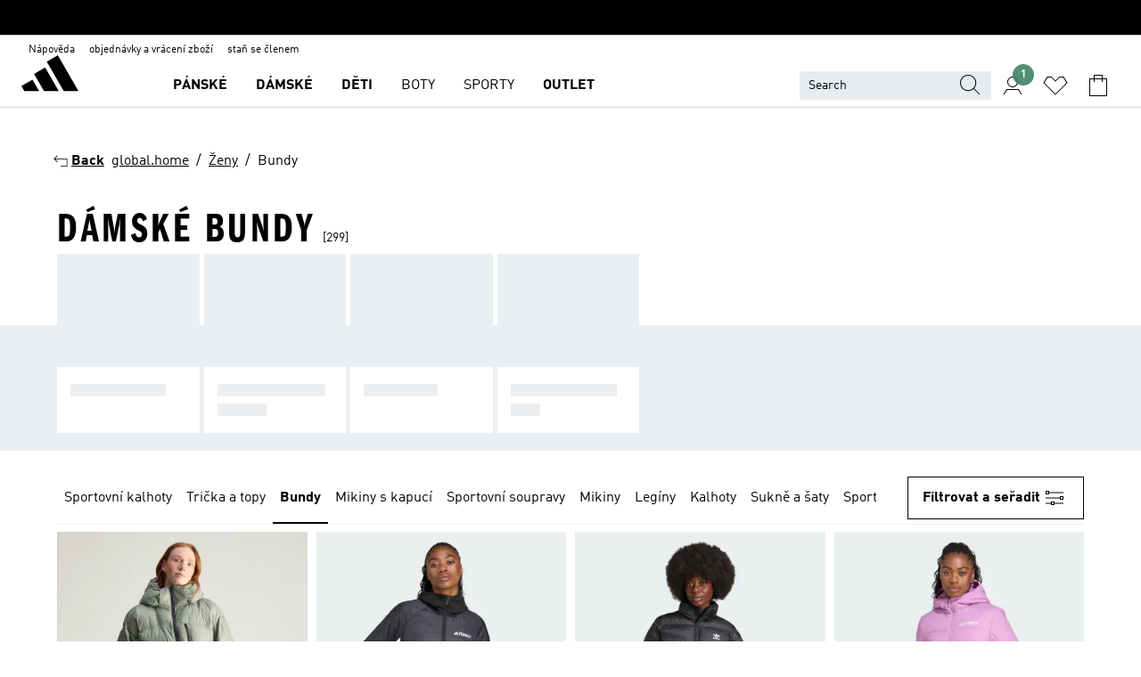

--- FILE ---
content_type: text/html; charset=utf-8
request_url: https://www.adidas.cz/zeny-bundy
body_size: 108795
content:
<!DOCTYPE html><html lang="cs" class="theme-adidas"><head><meta charSet="utf-8"><title>Dámské bundy | adidas CZ</title><meta name="description" content="Bundy a kabáty v atraktivních ženských stylech, které budou slušet každé ženě. Široký výběr střihů a barev. Navštivte oficiální stránku adidas ještě dnes!"><meta name="viewport" content="width=device-width, initial-scale=1"><link rel="icon" href="/static/glass/plp/plp-app/favicon.ico"><meta name="apple-itunes-app" data-auto-id="native-iOS-banner" content="app-id=1266591536, app-argument=/"><meta name="robots" content="index,follow,noydir,noodp"><meta property="og:title" content="Dámské bundy | adidas CZ"><meta property="og:description" content="Bundy a kabáty v atraktivních ženských stylech, které budou slušet každé ženě. Široký výběr střihů a barev. Navštivte oficiální stránku adidas ještě dnes!"><meta property="og:site_name" content="adidas Česká Republika"><meta property="og:url" content="https://www.adidas.cz/zeny-bundy"><link rel="canonical" href="https://www.adidas.cz/zeny-bundy"><link rel="alternate" href="https://www.adidas.sk/zeny-bundy" hrefLang="sk-SK"><link rel="alternate" href="https://www.adidas.se/dam-jackor" hrefLang="sv-SE"><link rel="alternate" href="https://www.adidas.pt/casacos-mulher" hrefLang="pt-PT"><link rel="alternate" href="https://www.adidas.pl/kobiety-kurtki" hrefLang="pl-PL"><link rel="alternate" href="https://www.adidas.pe/casacas-mujer" hrefLang="es-PE"><link rel="alternate" href="https://www.adidas.no/jakker-damer" hrefLang="no-NO"><link rel="alternate" href="https://www.adidas.nl/dames-jassen" hrefLang="nl-NL"><link rel="alternate" href="https://www.adidas.mx/chamarras-mujer" hrefLang="es-MX"><link rel="alternate" href="https://www.adidas.it/giacche-donna" hrefLang="it-IT"><link rel="alternate" href="https://www.adidas.ie/women-jackets" hrefLang="en-IE"><link rel="alternate" href="https://www.adidas.gr/γυναικεία-jackets" hrefLang="el-GR"><link rel="alternate" href="https://www.adidas.fr/vestes-femmes" hrefLang="fr-FR"><link rel="alternate" href="https://www.adidas.fi/women-jackets" hrefLang="en-FI"><link rel="alternate" href="https://www.adidas.es/chaquetas-mujer" hrefLang="es-ES"><link rel="alternate" href="https://www.adidas.dk/kvinder-jakker" hrefLang="da-DK"><link rel="alternate" href="https://www.adidas.de/en/women-jackets" hrefLang="en-DE"><link rel="alternate" href="https://www.adidas.de/frauen-jacken" hrefLang="de-DE"><link rel="alternate" href="https://www.adidas.cz/zeny-bundy" hrefLang="cs-CZ"><link rel="alternate" href="https://www.adidas.com/us/women-jackets" hrefLang="en-US"><link rel="alternate" href="https://www.adidas.com.vn/vi/nu-ao_khoac" hrefLang="vi-VN"><link rel="alternate" href="https://www.adidas.com.vn/en/women-jackets" hrefLang="en-VN"><link rel="alternate" href="https://www.adidas.com.tr/tr/kadin-ceket_mont" hrefLang="tr-TR"><link rel="alternate" href="https://www.adidas.com.tr/en/women-jackets" hrefLang="en-TR"><link rel="alternate" href="https://www.adidas.com.sg/women-jackets" hrefLang="en-SG"><link rel="alternate" href="https://www.adidas.com.ph/women-jackets" hrefLang="en-PH"><link rel="alternate" href="https://www.adidas.com.my/en/women-jackets" hrefLang="en-MY"><link rel="alternate" href="https://www.adidas.com.br/jaquetas-mulher" hrefLang="pt-BR"><link rel="alternate" href="https://www.adidas.com.au/women-jackets" hrefLang="en-AU"><link rel="alternate" href="https://www.adidas.com.ar/camperas-mujer" hrefLang="es-AR"><link rel="alternate" href="https://www.adidas.co.uk/women-jackets" hrefLang="en-GB"><link rel="alternate" href="https://www.adidas.co.th/th/ผู้หญิง-เสื้อแจ็คเก็ต" hrefLang="th-TH"><link rel="alternate" href="https://www.adidas.co.th/en/women-jackets" hrefLang="en-TH"><link rel="alternate" href="https://www.adidas.co.nz/women-jackets" hrefLang="en-NZ"><link rel="alternate" href="https://www.adidas.co.kr/women-jackets" hrefLang="ko-KR"><link rel="alternate" href="https://www.adidas.co.in/women-jackets" hrefLang="en-IN"><link rel="alternate" href="https://www.adidas.co.id/id/wanita-jaket" hrefLang="id-ID"><link rel="alternate" href="https://www.adidas.co.id/en/women-jackets" hrefLang="en-ID"><link rel="alternate" href="https://www.adidas.co/chaquetas-mujer" hrefLang="es-CO"><link rel="alternate" href="https://www.adidas.cl/chaquetas-mujer" hrefLang="es-CL"><link rel="alternate" href="https://www.adidas.ch/it/giacche-donna" hrefLang="it-CH"><link rel="alternate" href="https://www.adidas.ch/fr/vestes-femmes" hrefLang="fr-CH"><link rel="alternate" href="https://www.adidas.ch/en/women-jackets" hrefLang="en-CH"><link rel="alternate" href="https://www.adidas.ch/de/damen-jacken" hrefLang="de-CH"><link rel="alternate" href="https://www.adidas.ca/fr/femmes-vestes" hrefLang="fr-CA"><link rel="alternate" href="https://www.adidas.ca/en/women-jackets" hrefLang="en-CA"><link rel="alternate" href="https://www.adidas.be/nl/dames-jassen" hrefLang="nl-BE"><link rel="alternate" href="https://www.adidas.be/fr/vestes-femmes" hrefLang="fr-BE"><link rel="alternate" href="https://www.adidas.be/en/women-jackets" hrefLang="en-BE"><link rel="alternate" href="https://www.adidas.at/damen-jacken" hrefLang="de-AT"><link rel="alternate" href="https://www.adidas.ae/en/women-jackets" hrefLang="en-AE"><meta name="next-head-count" content="62"><link rel="preconnect" href="//esm.glass.adidas.com"><link rel="preconnect" href="//microfrontends.glass.adidas.com"><link rel="stylesheet" href="https://esm.glass.adidas.com/@adl/collection@6.1.2/css"><link rel="stylesheet" href="https://esm.glass.adidas.com/@adl/stripes-tokens-web-adidas@1.2.58/css/index.css"><link rel="stylesheet" href="https://esm.glass.adidas.com/@adl/grid@7.0.0-beta.13"><link rel="stylesheet" href="https://esm.glass.adidas.com/@adl/typography@1.1.0"><script type="module" id="external-dependencies">
         import React from 'https://esm.glass.adidas.com/v1/react@18.3.1';
         window.React = React;
      
         import ReactDOM from 'https://esm.glass.adidas.com/v1/react-dom@18.3.1';
         window.ReactDOM = ReactDOM;
      </script><script id="performance-load">
  window.addEventListener('load', function (e) { window.BOOMR_onload = (e && e.timeStamp) || new Date().getTime() }, false);

  window.BOOMR = window.BOOMR || {};
  window.BOOMR.snippetExecuted = true;
  if (window.performance && performance.mark) performance.mark('TTP');

  function SSR_PERFORMANCE_MEASUREMENT(e) {
    try {
        e.onload = undefined;
        if (
            e.complete &&
            window.performance &&
            typeof window.performance.getEntriesByName == 'function' &&
            window.performance.getEntriesByName(e.src)
        ) {
            window.ssrLoadedTimeStamp = window.performance.timing.navigationStart + window.performance.getEntriesByName(e.src)[0].responseEnd;
        } else {
            window.ssrLoadedTimeStamp = new Date().getTime();
            if (window.performance && performance.mark) performance.mark('SSR Visually Complete');
        }
    } catch (e) {}
  }

  var injectSsrPerformanceInstrument = document.querySelector('[data-inject_ssr_performance_instrument]');

  if (injectSsrPerformanceInstrument !== null) {
    if (injectSsrPerformanceInstrument.complete) {
      window.SSR_PERFORMANCE_MEASUREMENT(injectSsrPerformanceInstrument);
    } else {
        injectSsrPerformanceInstrument.addEventListener('load', window.SSR_PERFORMANCE_MEASUREMENT(injectSsrPerformanceInstrument));
    }
  } 

  
      (function(i,s,o,g,r,a,m){
      i['InstanaEumObject']=r;
      i[r]=i[r]||function(){(i[r].q=i[r].q||[]).push(arguments)},
      i[r].l=1*new Date();
      a=s.createElement(o),
      m=s.getElementsByTagName(o)[0];
      a.async=1;
      a.src=g;
      m.parentNode.insertBefore(a,m)
      })(window,document,'script','//eum.instana.io/eum.min.js','ineum');
      ineum('reportingUrl', 'https://eum-eu-west-1.instana.io');
      ineum('autoClearResourceTimings', false);
      ineum('ignoreErrorMessages',[
        /.*Failed to execute 'querySelector'.*/i,
        /.*ResizeObserver loop limit exceeded.*/i
      ]);
      ineum('meta', 'userAgent', window.navigator.userAgent);
      ineum('apiKey', 'BDBM8oS7QzGntzAncTouGg');
      ineum('page', 'PLP_ProductListPage');
  </script><link rel="preload" href="/static/glass/plp/plp-app/a4076517ebc091e285caa39e89aafbd54bc22e20/_next/static/css/421382a4fed4a3f1.css" as="style"><link rel="stylesheet" href="/static/glass/plp/plp-app/a4076517ebc091e285caa39e89aafbd54bc22e20/_next/static/css/421382a4fed4a3f1.css" data-n-g=""><link rel="preload" href="/static/glass/plp/plp-app/a4076517ebc091e285caa39e89aafbd54bc22e20/_next/static/css/9f879f1b3a51db90.css" as="style"><link rel="stylesheet" href="/static/glass/plp/plp-app/a4076517ebc091e285caa39e89aafbd54bc22e20/_next/static/css/9f879f1b3a51db90.css" data-n-p=""><link rel="preload" href="/static/glass/plp/plp-app/a4076517ebc091e285caa39e89aafbd54bc22e20/_next/static/css/ac330ae49fd49ef9.css" as="style"><link rel="stylesheet" href="/static/glass/plp/plp-app/a4076517ebc091e285caa39e89aafbd54bc22e20/_next/static/css/ac330ae49fd49ef9.css"><noscript data-n-css=""></noscript><script defer="" nomodule="" src="/static/glass/plp/plp-app/a4076517ebc091e285caa39e89aafbd54bc22e20/_next/static/chunks/polyfills-c67a75d1b6f99dc8.js"></script><script defer="" src="/static/glass/plp/plp-app/a4076517ebc091e285caa39e89aafbd54bc22e20/_next/static/chunks/586.c12c99802a6bc400.js"></script><script src="/static/glass/plp/plp-app/a4076517ebc091e285caa39e89aafbd54bc22e20/_next/static/chunks/webpack-ce43791fa2678a7b.js" defer=""></script><script src="/static/glass/plp/plp-app/a4076517ebc091e285caa39e89aafbd54bc22e20/_next/static/chunks/framework-2930527e9e7b48c3.js" defer=""></script><script src="/static/glass/plp/plp-app/a4076517ebc091e285caa39e89aafbd54bc22e20/_next/static/chunks/main-1dd0db79b3053154.js" defer=""></script><script src="/static/glass/plp/plp-app/a4076517ebc091e285caa39e89aafbd54bc22e20/_next/static/chunks/pages/_app-8f044c8f2aa761a9.js" defer=""></script><script src="/static/glass/plp/plp-app/a4076517ebc091e285caa39e89aafbd54bc22e20/_next/static/chunks/78-78466e10b3b49ba0.js" defer=""></script><script src="/static/glass/plp/plp-app/a4076517ebc091e285caa39e89aafbd54bc22e20/_next/static/chunks/74-cd8702e63cf08093.js" defer=""></script><script src="/static/glass/plp/plp-app/a4076517ebc091e285caa39e89aafbd54bc22e20/_next/static/chunks/743-4c0a1ae3daa3b51f.js" defer=""></script><script src="/static/glass/plp/plp-app/a4076517ebc091e285caa39e89aafbd54bc22e20/_next/static/chunks/10-aeb4a29a2a987728.js" defer=""></script><script src="/static/glass/plp/plp-app/a4076517ebc091e285caa39e89aafbd54bc22e20/_next/static/chunks/pages/%5Bpath%5D-4ba1297d02dbeabb.js" defer=""></script><script src="/static/glass/plp/plp-app/a4076517ebc091e285caa39e89aafbd54bc22e20/_next/static/HxRmdupXjNPAyV_wOK8md/_buildManifest.js" defer=""></script><script src="/static/glass/plp/plp-app/a4076517ebc091e285caa39e89aafbd54bc22e20/_next/static/HxRmdupXjNPAyV_wOK8md/_ssgManifest.js" defer=""></script><link rel="stylesheet" data-name="side-panel-mf" href="https://microfrontends.glass.adidas.com/side-panel-mf/style.css"><link rel="stylesheet" data-name="header-mf" href="https://microfrontends.glass.adidas.com/header-mf/7454c96938c6e388b125f2cd37159eb2ac06c469/style.css"><link rel="stylesheet" data-name="footer-mf" href="https://microfrontends.glass.adidas.com/footer-mf/7454c96938c6e388b125f2cd37159eb2ac06c469/style.css">
<script>(window.BOOMR_mq=window.BOOMR_mq||[]).push(["addVar",{"rua.upush":"false","rua.cpush":"false","rua.upre":"false","rua.cpre":"false","rua.uprl":"false","rua.cprl":"false","rua.cprf":"false","rua.trans":"","rua.cook":"false","rua.ims":"false","rua.ufprl":"false","rua.cfprl":"false","rua.isuxp":"false","rua.texp":"norulematch","rua.ceh":"false","rua.ueh":"false","rua.ieh.st":"0"}]);</script>
                              <script>!function(a){var e="https://s.go-mpulse.net/boomerang/",t="addEventListener";if("False"=="True")a.BOOMR_config=a.BOOMR_config||{},a.BOOMR_config.PageParams=a.BOOMR_config.PageParams||{},a.BOOMR_config.PageParams.pci=!0,e="https://s2.go-mpulse.net/boomerang/";if(window.BOOMR_API_key="VS6YR-U7NVZ-5H8FH-JJDPK-U3R2E",function(){function n(e){a.BOOMR_onload=e&&e.timeStamp||(new Date).getTime()}if(!a.BOOMR||!a.BOOMR.version&&!a.BOOMR.snippetExecuted){a.BOOMR=a.BOOMR||{},a.BOOMR.snippetExecuted=!0;var i,_,o,r=document.createElement("iframe");if(a[t])a[t]("load",n,!1);else if(a.attachEvent)a.attachEvent("onload",n);r.src="javascript:void(0)",r.title="",r.role="presentation",(r.frameElement||r).style.cssText="width:0;height:0;border:0;display:none;",o=document.getElementsByTagName("script")[0],o.parentNode.insertBefore(r,o);try{_=r.contentWindow.document}catch(O){i=document.domain,r.src="javascript:var d=document.open();d.domain='"+i+"';void(0);",_=r.contentWindow.document}_.open()._l=function(){var a=this.createElement("script");if(i)this.domain=i;a.id="boomr-if-as",a.src=e+"VS6YR-U7NVZ-5H8FH-JJDPK-U3R2E",BOOMR_lstart=(new Date).getTime(),this.body.appendChild(a)},_.write("<bo"+'dy onload="document._l();">'),_.close()}}(),"".length>0)if(a&&"performance"in a&&a.performance&&"function"==typeof a.performance.setResourceTimingBufferSize)a.performance.setResourceTimingBufferSize();!function(){if(BOOMR=a.BOOMR||{},BOOMR.plugins=BOOMR.plugins||{},!BOOMR.plugins.AK){var e=""=="true"?1:0,t="",n="clrqutixibyfk2maf3sq-f-4bd0a9fce-clientnsv4-s.akamaihd.net",i="false"=="true"?2:1,_={"ak.v":"39","ak.cp":"900032","ak.ai":parseInt("238272",10),"ak.ol":"0","ak.cr":8,"ak.ipv":4,"ak.proto":"h2","ak.rid":"a2b9cc76","ak.r":42169,"ak.a2":e,"ak.m":"dsca","ak.n":"essl","ak.bpcip":"18.227.10.0","ak.cport":36070,"ak.gh":"23.52.43.68","ak.quicv":"","ak.tlsv":"tls1.3","ak.0rtt":"","ak.0rtt.ed":"","ak.csrc":"-","ak.acc":"","ak.t":"1770008293","ak.ak":"hOBiQwZUYzCg5VSAfCLimQ==10disEf2AWObDLYGbiMFMxYen97ALGcshnT+Cti4gHfajiwgcPoVeMSrhiIUs1xBVLIkNvlZ7GeShvZy4SRxEcM8r+AlDNcz4fJJD/Rc/5RAhk3xeQhYR14gGI+vrDuG1Z8/Bh/53VC1uyKsGi0lW3muuVJhrdgglgAVUmMDdIcCoFaP7X2nTuzHXTV4ngdqyJoAVtQH49Uqx/ggyg2cy66U6Y3zbHuYxz2sP+h3qEdMLPfsHwzvr4S/tid7lmEXlrm/sGs6C7gLOjlen2/NljRPlxQcF4PKHr6+3wr9YnXL6TwKSWY4YHZuf5guy4jX6nD+8lZPky6C1E1r4TM8AFfz6R1ThnLpEG/7MWytsZzaANKtvcQj9DVdrn9iCj0ZuVyD+1f0azMzMt9QAD1fztttZ3Gbbpi1etKIsMJgI4M=","ak.pv":"3649","ak.dpoabenc":"","ak.tf":i};if(""!==t)_["ak.ruds"]=t;var o={i:!1,av:function(e){var t="http.initiator";if(e&&(!e[t]||"spa_hard"===e[t]))_["ak.feo"]=void 0!==a.aFeoApplied?1:0,BOOMR.addVar(_)},rv:function(){var a=["ak.bpcip","ak.cport","ak.cr","ak.csrc","ak.gh","ak.ipv","ak.m","ak.n","ak.ol","ak.proto","ak.quicv","ak.tlsv","ak.0rtt","ak.0rtt.ed","ak.r","ak.acc","ak.t","ak.tf"];BOOMR.removeVar(a)}};BOOMR.plugins.AK={akVars:_,akDNSPreFetchDomain:n,init:function(){if(!o.i){var a=BOOMR.subscribe;a("before_beacon",o.av,null,null),a("onbeacon",o.rv,null,null),o.i=!0}return this},is_complete:function(){return!0}}}}()}(window);</script></head><body><div id="__next"><script id="__SOLE_HOST_INFO__">
        window.__SOLE_HOST_INFO__ = {"appId":"@plp/app","originalHost":"www.adidas.cz","pageType":"ProductListingPage","context":{"brand":"adidas","locale":"cs_CZ","env":"production"},"initialised":true};
      </script><script id="__ECOM_BAG__">
        window.__ECOM_BAG__ = undefined;
      </script><script id="__ECOM_WISHLIST__">
        window.__ECOM_WISHLIST__ = undefined;
      </script><div id="gl-theme-icons" style="width:0;height:0;position:absolute;overflow:hidden"><svg xmlns="http://www.w3.org/2000/svg" width="24" height="2350"><symbol fill="none" id="adiclub-logo" viewBox="0 0 24 24"><title>adiclub-logo</title><path d="M3.348 10.787a2.087 2.087 0 0 0-1.22-.375 2.096 2.096 0 0 0-1.505.633A2.165 2.165 0 0 0 0 12.575c0 1.192.963 2.177 2.128 2.177.435.003.86-.127 1.22-.375v.278h1.004v-4.201H3.348v.333Zm-1.192 2.98a1.17 1.17 0 0 1-.834-.35 1.21 1.21 0 0 1 0-1.697 1.17 1.17 0 0 1 .834-.351c.314.003.615.13.838.356.222.225.35.53.354.85a1.2 1.2 0 0 1-1.192 1.192Zm5.897-2.98a2.046 2.046 0 0 0-1.207-.375 2.104 2.104 0 0 0-1.562.606 2.204 2.204 0 0 0 0 3.13 2.104 2.104 0 0 0 1.563.605 2.153 2.153 0 0 0 1.206-.375v.277h1.015V9.026H8.053v1.761Zm-1.177 2.98c-.651 0-1.193-.54-1.193-1.192a1.23 1.23 0 0 1 .355-.85c.223-.226.523-.354.838-.357.637 0 1.18.554 1.18 1.206a1.22 1.22 0 0 1-.351.841 1.18 1.18 0 0 1-.83.352Zm2.698-3.313h1.018v4.2h-1.02l.002-4.2Zm1.017-.388H9.57v-1.04h1.017l.003 1.04Zm3.38 3.403.07.045c-.179.395-.417.695-.713.9-.282.202-.62.31-.965.31a1.494 1.494 0 0 1-.726-.168 1.151 1.151 0 0 1-.48-.491 1.644 1.644 0 0 1-.172-.774 3.313 3.313 0 0 1 .183-1.113c.115-.332.287-.64.51-.91a2.5 2.5 0 0 1 .747-.62 1.88 1.88 0 0 1 .9-.226 1.485 1.485 0 0 1 1.175.53l-.644.58h-.026c-.075-.277-.171-.482-.287-.616a.553.553 0 0 0-.426-.199.692.692 0 0 0-.453.186c-.16.143-.292.314-.391.505a3.309 3.309 0 0 0-.382 1.557c0 .347.078.623.235.827a.75.75 0 0 0 .617.305c.225.003.447-.049.648-.15.22-.122.417-.283.579-.477h.002Zm1.316.08a2.354 2.354 0 0 0-.022.442c.008.101.059.15.152.15a.21.21 0 0 0 .095-.026.316.316 0 0 0 .088-.062l.052.036c-.07.178-.177.34-.313.473a.67.67 0 0 1-.478.182c-.197 0-.34-.073-.427-.217-.087-.144-.104-.39-.052-.739l.59-3.824-.165-.583.009-.053L15.946 9l.044.026-.704 4.523Zm4.164 0a2.345 2.345 0 0 0-.022.442c.009.101.06.15.152.15a.211.211 0 0 0 .096-.026.332.332 0 0 0 .087-.062l.052.036a1.37 1.37 0 0 1-.312.473.67.67 0 0 1-.479.182c-.197 0-.34-.073-.426-.217-.087-.144-.104-.39-.052-.739l.048-.312a3.727 3.727 0 0 1-.357.462c-.204.23-.44.428-.7.589a1.454 1.454 0 0 1-.765.233c-.226 0-.4-.074-.52-.22a1.145 1.145 0 0 1-.236-.576 2.519 2.519 0 0 1 .01-.752l.286-1.857-.165-.583.008-.053 1.131-.327.044.027-.417 2.697c-.052.343-.042.589.03.74a.36.36 0 0 0 .335.224.958.958 0 0 0 .461-.141 2.99 2.99 0 0 0 .51-.367c.14-.124.273-.258.395-.4l.279-1.816-.166-.583.01-.053 1.13-.327.044.027-.491 3.13Zm4.427-2.53a1.103 1.103 0 0 0-.339-.46.8.8 0 0 0-.504-.168 1.521 1.521 0 0 0-.709.195c-.262.14-.5.323-.705.54-.103.106-.2.22-.288.34l.378-2.437L21.67 9l-1.134.327-.009.053.165.583-.729 4.734.035.027.808-.3c.059.043.12.082.184.118.214.121.481.181.8.181.303.002.6-.079.861-.234.277-.165.517-.386.705-.65.21-.292.37-.618.474-.964.115-.38.172-.776.17-1.174a1.757 1.757 0 0 0-.122-.68v-.002Zm-.913 1.928c-.064.26-.159.511-.283.747a1.86 1.86 0 0 1-.4.527.677.677 0 0 1-.488.195.67.67 0 0 1-.478-.218 1.58 1.58 0 0 1-.324-.546l.283-1.823a3.46 3.46 0 0 1 .563-.484c.27-.182.5-.274.692-.274a.428.428 0 0 1 .409.248c.086.165.13.422.13.77 0 .29-.034.577-.104.858" fill="currentColor"></path></symbol><symbol id="alert-error" viewBox="0 0 19 19"><title>alert-error</title><g fill="none" stroke="currentColor" stroke-miterlimit="10"><circle cx="9.5" cy="9.5" r="6"></circle><path d="m11.5 7.5-2 2 2 2m-4-4 2 2-2 2" stroke-linecap="square"></path></g></symbol><symbol id="alert-info" viewBox="0 0 19 19"><title>alert-info</title><circle cx="9.5" cy="9.5" r="6" fill="none" stroke="currentColor" stroke-linecap="square" stroke-miterlimit="10"></circle><circle fill="currentColor" cx="9.5" cy="6.5" r="0.65"></circle><path d="M9.5 8.5v4" fill="none" stroke="currentColor" stroke-linecap="square" stroke-miterlimit="10"></path></symbol><symbol id="alert-success" viewBox="0 0 19 19"><title>alert-success</title><g fill="none" stroke="currentColor" stroke-linecap="square" stroke-miterlimit="10"><path d="m6.5 9.93 1.71 1.71 4.29-4.28"></path><circle cx="9.5" cy="9.5" r="6"></circle></g></symbol><symbol id="alert-warning" viewBox="0 0 19 19"><title>alert-warning</title><path fill="none" stroke="currentColor" stroke-miterlimit="10" d="m9.5 3.5-7 12h14l-7-12z"></path><circle fill="currentColor" cx="9.5" cy="13.53" r="0.65"></circle><path stroke-linecap="square" fill="none" stroke="currentColor" stroke-miterlimit="10" d="M9.5 11.53v-4"></path></symbol><symbol id="broken-image" viewBox="0 0 17 19"><title>broken-image</title><g fill="none" stroke="currentColor" stroke-miterlimit="10"><circle cx="12.5" cy="8.5" r="2"></circle><path d="m.5 14.5 4-7 3.75 7"></path><path stroke-linecap="square" d="M.5 4.5h16v10H.5zm15-2-14 14"></path><path d="m7.5 14.4 2-2.9 2 3"></path></g></symbol><symbol id="checkmark" viewBox="0 0 19 19"><title>checkmark</title><path fill="none" stroke="currentColor" stroke-linecap="square" stroke-miterlimit="10" d="m2.5 10.5 4 4 10-10"></path></symbol><symbol id="contact-email" viewBox="0 0 15 19"><title>contact-email</title><g fill="none" stroke="currentColor" stroke-miterlimit="10"><path stroke-linecap="square" d="M.5 5.5h14v8H.5z"></path><path d="m10.5 9.5 4 4m-14-8 7 6 7-6m-10 4-4 4"></path></g></symbol><symbol id="contact-phone" viewBox="0 0 9 19"><title>contact-phone</title><g fill="none" stroke="currentColor" stroke-miterlimit="10"><path d="M.5 2.5h8v14h-8zm0 11h8m-8-9h8"></path><circle cx="4.5" cy="14.5" r="1"></circle></g></symbol><symbol id="customization" viewBox="0 0 19 19"><title>customization</title><path d="M12.504.717 2.424 12.219l1.785 1.566L14.291 2.281ZM1.65 13.109l-.462 2.329 2.244-.76Z" fill="currentColor"></path><path d="m8.598 10.592-4.56 5.214a8.313 8.313 0 0 0 5.046 2.16z" fill="#3175de"></path><path d="m17.943 9.132-7.339.487 5.712 5.011a8.313 8.313 0 0 0 1.627-5.463z" fill="#f9b900"></path><path d="m9.785 10.486.499 7.469a8.313 8.313 0 0 0 5.26-2.375z" fill="#00ac37"></path><path d="M17.813 7.956a8.313 8.313 0 0 0-2.791-4.655l-4.536 5.13z" fill="#ea2c35"></path></symbol><symbol id="forbidden" viewBox="0 0 13 19"><title>forbidden</title><g fill="none" stroke="currentColor" stroke-miterlimit="10"><circle cx="6.5" cy="9.5" r="6"></circle><path stroke-linecap="square" d="m2.5 5.5 8 8"></path></g></symbol><symbol id="locked" viewBox="0 0 19 19"><title>locked</title><g fill="none" stroke="currentColor" stroke-miterlimit="10"><path d="M13.5 7.5v-1a4 4 0 0 0-8 0v1m-2 0h12v8h-12z"></path><circle cx="9.5" cy="10.68" r="1.18"></circle><path stroke-linecap="square" d="M9.5 13.5v-1.64"></path></g></symbol><symbol id="logo" viewBox="0 0 24 24"><title>logo</title><path d="M15.72 13.61h4.67l-6-10.47-3.5 2 4.87 8.45zm-5.17 1v-1h3.68l-3.92-6.79-3.51 2 2.75 4.78v1zm-7.83-2.19.67 1.19h4.67l-1.85-3.2-3.49 2zm11.51 1.19v1.69a2 2 0 0 0-1.23-.37 2.08 2.08 0 0 0 0 4.16 2.12 2.12 0 0 0 1.19-.37V19h1v-5.39zm-6.17 0v1.69a2 2 0 0 0-1.19-.37 2.08 2.08 0 0 0 0 4.16 2.1 2.1 0 0 0 1.19-.37V19h1v-5.39zm12.22 4.08c0 .81.72 1.39 1.88 1.39.94 0 1.72-.41 1.72-1.32 0-.63-.35-1-1.17-1.15l-.64-.13c-.41-.08-.69-.16-.69-.4s.27-.39.62-.39.71.25.72.55h1c-.05-.78-.68-1.31-1.7-1.31s-1.67.57-1.67 1.32c0 .92.74 1.06 1.38 1.18l.53.1c.38.07.54.18.54.4s-.19.39-.64.39c-.65 0-.86-.34-.87-.63zM18.91 19h1v-4h-1v.32a2 2 0 0 0-1.19-.37 2.08 2.08 0 0 0 0 4.16 2.12 2.12 0 0 0 1.19-.37V19zM3.39 19h1v-4h-1v.32a2 2 0 0 0-1.19-.37 2.08 2.08 0 1 0 0 4.16 2.12 2.12 0 0 0 1.19-.37V19zm7.16 0v-4h-1v4zm-9.46-2a1.15 1.15 0 1 1 1.15 1.15A1.15 1.15 0 0 1 1.09 17zm4.68 0a1.15 1.15 0 1 1 1.15 1.15A1.14 1.14 0 0 1 5.77 17zm10.84 0a1.15 1.15 0 1 1 1.15 1.15A1.15 1.15 0 0 1 16.61 17zm-4.67 0a1.15 1.15 0 1 1 1.15 1.15A1.14 1.14 0 0 1 11.94 17z" fill="currentColor"></path></symbol><symbol id="personalisation-flag" viewBox="0 0 15 19"><title>personalisation-flag</title><g fill="none" stroke="currentColor" stroke-miterlimit="10"><path d="M14.5 13.5H.5v-10h14z"></path><path stroke-linecap="square" d="M7.5 5.5v6m3-3h-6m-4-6v15"></path></g></symbol><symbol id="personalization" viewBox="0 0 19 19"><title>personalization</title><path d="m1.188 15.438.475-2.375 1.78 1.544zM12.23.95 2.376 12.231l1.782 1.544 9.856-11.162z" fill="currentColor"></path><path d="M12.943 6.176 9.5 15.437h1.9l.594-1.662h3.324l.594 1.662h1.9l-3.442-9.26h-1.426zm.713 2.73 1.187 3.324h-2.375l1.188-3.324zm-12.47 7.72v1.187h16.626v-1.188H1.187z" fill="#0286cd"></path></symbol><symbol id="rating-active" viewBox="0 0 19 19"><title>rating-active</title><path d="m9.5 14.26 5.86 4.26-2.23-6.91L19 7.35h-7.25L9.5.48 7.25 7.35H0l5.87 4.26-2.24 6.91z" fill="currentColor"></path></symbol><symbol id="rating-inactive" viewBox="0 0 19 19"><title>rating-inactive</title><path d="M15.01 8.644h-4.204L9.5 4.651 8.195 8.644H3.99l3.407 2.475-1.304 4.007L9.5 12.652l3.397 2.474-1.294-4.008zM19 7.348l-5.874 4.266 2.23 6.906L9.5 14.254 3.626 18.52l2.248-6.906L0 7.348h7.255L9.5.48l2.246 6.868z" fill="currentColor"></path></symbol><symbol id="size-guide" viewBox="0 0 19 19"><title>size-guide</title><g fill="none" stroke="currentColor" stroke-miterlimit="10"><path d="M.5 6.5h18v6H.5z"></path><path stroke-linecap="square" d="M3.5 12.5v-3m3 3v-2m3 2v-3m6 3v-3m-3 3v-2"></path></g></symbol><symbol id="tooltip" viewBox="0 0 14 24"><title>tooltip</title><path fill="currentColor" d="M.49 7.22A6.14 6.14 0 0 1 7 1.76a5.88 5.88 0 0 1 6.25 6c0 3.62-2.6 5.61-5.58 6.07V17H5.1v-5.13c3 0 5.67-.91 5.67-4.06A3.58 3.58 0 0 0 6.94 4.1 3.68 3.68 0 0 0 3 7.22zM5.1 22v-2.68h2.54V22z"></path></symbol><symbol id="usp-checkmark" viewBox="0 0 17 19"><title>usp-checkmark</title><path fill="none" stroke="currentColor" stroke-linecap="square" stroke-miterlimit="10" d="m1.5 10.5 4 4 10-10"></path></symbol><symbol id="usp-delivery-cash" viewBox="0 0 24 24"><title>usp-delivery-cash</title><g fill="none" fill-rule="evenodd"><path d="m15.235 4.5-1.312 3h-3.846l-1.312-3h6.47Z" stroke="currentColor"></path><path d="M12.002 18.5c2.279 0 4.575-.565 5.861-1.76.364-.34.57-.763.623-1.269.059-.567-.067-1.227-.356-1.98-.617-1.609-1.967-3.602-4.034-5.991h-4.2c-2.06 2.395-3.407 4.392-4.024 6-.29.754-.416 1.413-.359 1.98.051.503.255.924.615 1.26 1.281 1.19 3.586 1.76 5.874 1.76Z" stroke="currentColor"></path><path d="M12 15.57v-.68a2 2 0 0 1-1-.299l.16-.46c.295.199.644.303 1 .299a.71.71 0 0 0 .795-.613.548.548 0 0 0 .005-.057c0-.37-.26-.6-.76-.81-.7-.27-1.12-.58-1.12-1.17a1.12 1.12 0 0 1 1-1.1V10h.42v.66c.312.002.617.081.89.23l-.17.45a1.688 1.688 0 0 0-.86-.23c-.52 0-.72.31-.72.59 0 .28.25.53.84.77s1 .64 1 1.24a1.18 1.18 0 0 1-1.07 1.16v.7H12Z" fill="currentColor"></path><path d="M12 15.57v-.68a2 2 0 0 1-1-.299l.16-.46c.295.199.644.303 1 .299a.71.71 0 0 0 .795-.613.548.548 0 0 0 .005-.057c0-.37-.26-.6-.76-.81-.7-.27-1.12-.58-1.12-1.17a1.12 1.12 0 0 1 1-1.1V10h.42v.66c.312.002.617.081.89.23l-.17.45a1.688 1.688 0 0 0-.86-.23c-.52 0-.72.31-.72.59 0 .28.25.53.84.77s1 .64 1 1.24a1.18 1.18 0 0 1-1.07 1.16v.7H12Z" stroke="currentColor" stroke-width="0.37"></path></g></symbol><symbol fill="none" id="usp-delivery-delay" viewBox="0 0 24 24"><title>usp-delivery-delay</title><path fill-rule="evenodd" clip-rule="evenodd" d="M13.143 12.937a1.241 1.241 0 0 1-1.077.797c-.631 0-1.143-.51-1.143-1.14v-.045c.014-.487.326-.916.787-1.077V8.07h.753v3.382c.326.141.58.41.701.743h1.797v.743h-1.818Z" fill="currentColor"></path><path d="M12 19a7 7 0 1 0 0-14 7 7 0 0 0 0 14Z" stroke="currentColor"></path></symbol><symbol id="usp-delivery-evening" viewBox="0 0 24 24"><title>usp-delivery-evening</title><path d="M11.544 8.404a5.3 5.3 0 0 0-2.31 7.05 5.15 5.15 0 0 0 6.94 2.4 4.832 4.832 0 0 0 1.84-1.511 4.64 4.64 0 0 1-5.7-2.49 4.905 4.905 0 0 1-.52-2 5.15 5.15 0 0 1 2-4 6.194 6.194 0 0 0-2.25.55Zm7.47 4.7-3-3m3 0-3 3m-7.66-4.75-3-3m3 0-3 3" fill="none" fill-rule="evenodd" stroke="currentColor" stroke-width="1.001"></path></symbol><symbol fill="none" id="usp-delivery-same-day" viewBox="0 0 24 24"><title>usp-delivery-same-day</title><path d="M5 14.469h2m-3-2h3m0-2H3" stroke="currentColor" stroke-linecap="square"></path><path d="M8.568 17c.374.365.788.688 1.236.962 3.302 2.025 7.626.996 9.656-2.296a6.987 6.987 0 0 0-2.305-9.628A7.03 7.03 0 0 0 7.72 8" stroke="currentColor"></path><path fill-rule="evenodd" clip-rule="evenodd" d="M14.72 12.868a1.24 1.24 0 0 1-1.077.797 1.14 1.14 0 0 1-1.143-1.14v-.045c.014-.488.326-.917.787-1.077V8h.753v3.382c.326.14.58.409.701.743h1.797v.743H14.72Z" fill="currentColor"></path></symbol><symbol id="usp-delivery-store" viewBox="0 0 24 24"><title>usp-delivery-store</title><g stroke="currentColor" fill="none" fill-rule="evenodd"><path stroke-width="1.042" d="M5.576 6.419h12.498l.792 4.042v1.558H4.773v-1.56zm.626 11.984v-6.384m11.302 6.012V12.02"></path><path stroke-width="1.001" stroke-linecap="square" d="M3.896 18.46h16.333"></path><path stroke-width="1.042" d="M10.402 12.02v6.337M3 18.46h17.733"></path><path stroke-width="0.754" d="m16.029 15.911-.868.98m.868-2.585-2.417 2.706"></path></g></symbol><symbol id="usp-delivery" viewBox="0 0 19 19"><title>usp-delivery</title><g fill="none" stroke="currentColor" stroke-miterlimit="10"><path d="M13.42 13.5H9.5"></path><path stroke-linecap="square" d="M4.5 5.5h10l4 3v5h-2m-10 0h-2m0-6h-4"></path><circle cx="8" cy="13" r="1.5"></circle><circle cx="15" cy="13" r="1.5"></circle><path stroke-linecap="square" d="M1.5 9.5h3m-2 2h2"></path></g></symbol><symbol id="usp-exchange" viewBox="0 0 24 24"><title>usp-exchange</title><g stroke="currentColor" stroke-width="1.145" fill="none" fill-rule="evenodd"><path d="m12.982 12.184 2.671 3.07-2.671 3.08m-8.41-3.079h10.76M9.623 5.374l-2.66 3.08 2.66 3.07"></path><path stroke-linecap="round" d="M7.273 8.454h12.01v6.8m-1.481.001h1.48M4.572 7.444v7.811m1.48 0h-1.48"></path></g></symbol><symbol id="usp-free-returns" viewBox="0 0 19 19"><title>usp-free-returns</title><g fill="none" stroke="currentColor" stroke-miterlimit="10"><path stroke-linecap="square" d="M16.5 11.5h-2m3-2h-3m0-4H.5v8h14"></path><path d="M.5 7.5h11m-8 0 4 6m-2-6 4 6m-2-6 4 6"></path><path stroke-linecap="square" d="M14.5 7.5h4"></path></g></symbol><symbol id="usp-gift-card" viewBox="0 0 24 24"><title>usp-gift-card</title><path d="M4.5 17.5h15v-10h-15zm1-8h13m-7 3h5m-5 2h4" fill="none" fill-rule="evenodd" stroke-linecap="square" stroke="currentColor"></path></symbol><symbol id="usp-klarna" viewBox="0 0 24 24"><title>usp-klarna</title><g fill="none" fill-rule="evenodd"><path d="M9.327 1.182H6.718a6.67 6.67 0 0 1-2.69 5.39l-1.037.774L7 12.8h3.282L6.6 7.773a9.243 9.243 0 0 0 2.727-6.591M0 12.79h2.673V1.183H0zm12.136-2.854a1.5 1.5 0 1 0 .01 0h-.01Z" fill="currentColor" transform="translate(6 5)"></path><path d="M11.227 2.28a.587.587 0 0 0 .591-.59.588.588 0 0 0-.59-.59.588.588 0 0 0-.592.59c0 .328.263.59.591.59Zm0-1.071c.263 0 .482.218.482.481a.486.486 0 0 1-.482.482.486.486 0 0 1-.481-.482c0-.263.219-.481.481-.481Zm-.087.547h.11l.109.24h.11l-.11-.24c.065-.022.11-.088.11-.175 0-.11-.089-.197-.22-.197h-.219v.612h.11v-.24Zm0-.285h.11c.065 0 .109.044.109.088 0 .065-.022.087-.11.087h-.11v-.175Z" fill="#000" transform="translate(6 5)"></path></g></symbol><symbol id="usp-sale" viewBox="0 0 24 24"><title>usp-sale</title><g fill="none" fill-rule="evenodd"><path d="m14.657 5.65 2.14 1.987L18.5 6.482V18.5h-13V6.482l1.702 1.155L9.343 5.65 12 7.623l2.657-1.974Z" stroke="currentColor"></path><path d="M6.13 3.54a1.761 1.761 0 1 0 0 3.522 1.761 1.761 0 0 0 0-3.523Zm0 1a.76.76 0 1 1 0 1.52.76.76 0 0 1 0-1.52ZM1.76 0a1.76 1.76 0 1 0 0 3.52 1.76 1.76 0 0 0 0-3.52Zm0 1.001a.76.76 0 1 1 0 1.519.76.76 0 0 1 0-1.519ZM6.37.084l.76.652-5.36 6.25-.76-.652z" transform="translate(8 9)" fill="currentColor" fill-rule="nonzero"></path></g></symbol><symbol id="arrow-back" viewBox="0 0 16 24"><title>arrow-back</title><g fill="none" stroke="currentColor" stroke-miterlimit="10" stroke-width="2"><path d="M15 18v-6H2"></path><path d="m6.5 7-5 5 5 5"></path></g></symbol><symbol id="arrow-down" viewBox="0 0 16 24"><title>arrow-down</title><path fill="none" stroke="currentColor" stroke-miterlimit="10" stroke-width="2" d="M1.5 9 8 15.5 14.5 9"></path></symbol><symbol id="arrow-left-long" viewBox="0 0 24 24"><title>arrow-left-long</title><path fill="none" stroke="currentColor" stroke-miterlimit="10" stroke-width="2" d="m6.4 17-5-5 5-5M2 12h22"></path></symbol><symbol id="arrow-left" viewBox="0 0 10 24"><title>arrow-left</title><path fill="none" stroke="currentColor" stroke-miterlimit="10" stroke-width="2" d="M8 5.5 1.5 12 8 18.5"></path></symbol><symbol id="arrow-right-long" viewBox="0 0 24 24"><title>arrow-right-long</title><path d="m17.59 7 5 5-5 5M0 12h22" fill="none" stroke="currentColor" stroke-miterlimit="10" stroke-width="2"></path></symbol><symbol id="arrow-right" viewBox="0 0 10 24"><title>arrow-right</title><path fill="none" stroke="currentColor" stroke-miterlimit="10" stroke-width="2" d="M2 5.5 8.5 12 2 18.5"></path></symbol><symbol id="arrow-up" viewBox="0 0 16 24"><title>arrow-up</title><path fill="none" stroke="currentColor" stroke-miterlimit="10" stroke-width="2" d="M1.5 14.5 8 8l6.5 6.5"></path></symbol><symbol id="bag-active" viewBox="0 0 16 24"><title>bag-active</title><g stroke="currentColor" stroke-miterlimit="10" stroke-width="2"><path fill="currentColor" d="M1 7h14v14H1z"></path><path fill="none" d="M11 10V3H5v7"></path></g></symbol><symbol id="bag-inactive" viewBox="0 0 16 24"><title>bag-inactive</title><g fill="none" stroke="currentColor" stroke-miterlimit="10" stroke-width="2"><path d="M1 7h14v14H1z"></path><path d="M11 10V3H5v7"></path></g></symbol><symbol id="calendar-active" viewBox="0 0 20 24"><title>calendar-active</title><g stroke="currentColor" stroke-miterlimit="10"><path fill="currentColor" stroke-width="2.011" d="M1 10h18v11H1z"></path><path fill="none" stroke-width="2" d="M1 4h18v6H1zm14-3v6M5 7V1"></path></g></symbol><symbol id="calendar-inactive" viewBox="0 0 20 24"><title>calendar-inactive</title><g fill="none" stroke="currentColor" stroke-miterlimit="10"><path stroke-width="2.011" d="M1 10h18v11H1z"></path><path stroke-width="2" d="M1 4h18v6H1zm14-3v6M5 7V1"></path></g></symbol><symbol id="chat" viewBox="0 0 22 24"><title>chat</title><path d="M21 19V3H1v16h5v3l4-3h11zM4 7h14M4 11h14M4 15h14" fill="none" stroke="currentColor" stroke-miterlimit="10" stroke-width="2"></path></symbol><symbol id="checkbox-checkmark" viewBox="0 0 16 24"><title>checkbox-checkmark</title><path fill="none" stroke="currentColor" stroke-miterlimit="10" stroke-width="2" d="m1 13 4 4L15 7"></path></symbol><symbol id="checkmark-full" viewBox="0 0 24 24"><title>checkmark-full</title><g fill="none" fill-rule="evenodd"><circle fill="currentColor" cx="12" cy="12" r="12"></circle><path fill="#fff" d="m9 15.586 9.293-9.293 1.414 1.414L9 18.414l-4.707-4.707 1.414-1.414z"></path></g></symbol><symbol id="clipboard" viewBox="0 0 24 24"><title>clipboard</title><g fill="none" fill-rule="evenodd"><path d="M0 24h24V0H0z"></path><path d="M18 2v3.994h3.994v16h-16V18H2V2h16Zm1.984 6.004H8.004v11.98h11.98V8.004ZM16 4H4v12h1.994V5.995L16 5.994V4Z" fill="currentColor" fill-rule="nonzero"></path></g></symbol><symbol id="close" viewBox="0 0 18 24"><title>close</title><path d="m17 4-8 8 8 8M1 4l8 8-8 8" fill="none" stroke="currentColor" stroke-miterlimit="10" stroke-width="2"></path></symbol><symbol id="cross-small" viewBox="0 0 14 24"><title>cross-small</title><path d="m13 6-6 6 6 6M1 6l6 6-6 6" fill="none" stroke="currentColor" stroke-miterlimit="10" stroke-width="2"></path></symbol><symbol id="download" viewBox="0 0 24 24"><title>download</title><g fill="currentColor" fill-rule="evenodd"><path d="M3 21v-8h2v6h14v-6h2v8H3z"></path><path d="m12 16-5.707-5.707 1.414-1.414L11 12.17V2.586h2v9.585l3.293-3.292 1.414 1.414L12 16z"></path></g></symbol><symbol id="dropdown" viewBox="0 0 16 24"><title>dropdown</title><path fill="none" stroke="currentColor" stroke-miterlimit="10" stroke-width="2" d="M1.5 9 8 15.5 14.5 9"></path></symbol><symbol id="edit" viewBox="0 0 22 24"><title>edit</title><path d="M7 20 20 7l-4.02-4L3 16l-1 5 5-1zm-3-4 3 3m7-13 3 3" fill="none" stroke="currentColor" stroke-miterlimit="10" stroke-width="2"></path></symbol><symbol fill="none" id="external-link" viewBox="0 0 24 24"><title>external-link</title><path fill-rule="evenodd" clip-rule="evenodd" d="M19.586 3H15V1h8v8h-2V4.414l-7.293 7.293-1.414-1.414L19.586 3Z" fill="currentColor"></path><path fill-rule="evenodd" clip-rule="evenodd" d="M1 3h12v2H3v16h16V11h2v12H1V3Z" fill="currentColor"></path></symbol><symbol fill="none" id="filter" viewBox="0 0 27 30"><path fill-rule="evenodd" stroke="currentColor" clip-rule="evenodd" d="M6 12V8H10V9.5L26 9.5V10.5L10 10.5V12H6ZM7 9H9V11H7V9Z" fill="currentColor"></path><path fill-rule="evenodd" stroke="currentColor" clip-rule="evenodd" d="M26 22.5L16 22.5V24H12V22.5L6 22.5V21.5L12 21.5V20H16V21.5L26 21.5V22.5ZM15 21H13V23H15V21Z" fill="currentColor"></path><path fill-rule="evenodd" stroke="currentColor" clip-rule="evenodd" d="M22 16.5L6 16.5V15.5L22 15.5V14H26V18H22V16.5ZM23 15H25V17H23V15Z" fill="currentColor"></path></symbol><symbol fill="none" id="fullscreen" viewBox="0 0 24 24"><title>fullscreen</title><path fill-rule="evenodd" clip-rule="evenodd" d="M21 2h-7v2h4.586l-5.293 5.293 1.414 1.414L20 5.414V10h2V2h-1ZM4 14v4.586l5.293-5.293 1.414 1.414L5.414 20H10v2H2v-8h2Z" fill="currentColor"></path></symbol><symbol id="hamburger" viewBox="0 0 24 24"><title>hamburger</title><path d="M0 6h24M0 12h24M0 18h24" fill="none" stroke="currentColor" stroke-miterlimit="10" stroke-width="2"></path></symbol><symbol fill="none" id="hd-filled" viewBox="0 0 24 24"><title>hd-filled</title><path fill-rule="evenodd" clip-rule="evenodd" d="M24 2H0v20h24V2ZM9.06 12.815V17h1.851V7H9.06v4.087H5.85V7H4v10h1.85v-4.185h3.21Zm10.927.323a44.552 44.552 0 0 0 0-2.262 9.502 9.502 0 0 0-.067-.94 3.367 3.367 0 0 0-.186-.787 2.87 2.87 0 0 0-.333-.688c-.338-.506-.737-.876-1.199-1.11C17.741 7.117 17.186 7 16.538 7h-3.422v10h3.422c.648 0 1.203-.117 1.664-.351.462-.234.861-.604 1.199-1.11.142-.215.253-.44.333-.674a3.61 3.61 0 0 0 .186-.786c.036-.29.058-.604.067-.941Zm-1.851-2.15c.009.282.013.619.013 1.012s-.004.735-.013 1.025c-.01.281-.027.525-.053.73a2.313 2.313 0 0 1-.12.506c-.045.14-.111.267-.2.38-.31.411-.772.617-1.385.617h-1.411V8.742h1.411c.613 0 1.074.206 1.385.618.089.112.155.238.2.379.053.14.093.313.12.52.026.196.044.44.053.73Z" fill="currentColor"></path></symbol><symbol fill="none" id="hd-outline" viewBox="0 0 24 24"><title>hd-outline</title><path fill-rule="evenodd" clip-rule="evenodd" d="M2 4h20v16H2V4ZM0 22V2h24v20H0Zm9.06-9.185V17h1.851V7H9.06v4.087H5.85V7H4v10h1.85v-4.185h3.21Zm10.927.323a44.552 44.552 0 0 0 0-2.262 9.502 9.502 0 0 0-.067-.94 3.367 3.367 0 0 0-.186-.787 2.87 2.87 0 0 0-.333-.688c-.338-.506-.737-.876-1.199-1.11C17.741 7.117 17.186 7 16.538 7h-3.422v10h3.422c.648 0 1.203-.117 1.664-.351.462-.234.861-.604 1.199-1.11.142-.215.253-.44.333-.674a3.61 3.61 0 0 0 .186-.786c.036-.29.058-.604.067-.941Zm-1.851-2.15c.009.282.013.619.013 1.012s-.004.735-.013 1.025c-.01.281-.027.525-.053.73a2.313 2.313 0 0 1-.12.506c-.045.14-.111.267-.2.38-.31.411-.772.617-1.385.617h-1.411V8.742h1.411c.613 0 1.074.206 1.385.618.089.112.155.238.2.379.053.14.093.313.12.52.026.196.044.44.053.73Z" fill="currentColor"></path></symbol><symbol id="hide-active" viewBox="0 0 24 24"><title>hide-active</title><g fill="none" stroke="currentColor" stroke-miterlimit="10" stroke-width="2"><circle cx="12" cy="10.95" r="3.81"></circle><path d="M12 17.35A12.31 12.31 0 0 1 2 11.9a12.31 12.31 0 0 1 10-5.45 12.31 12.31 0 0 1 10 5.45 12.31 12.31 0 0 1-10 5.45zM22 2 2 22"></path></g></symbol><symbol id="hide-inactive" viewBox="0 0 24 24"><title>hide-inactive</title><g fill="none" stroke="currentColor" stroke-miterlimit="10" stroke-width="2"><circle cx="12" cy="10.95" r="3.81"></circle><path d="M12 17.35A12.31 12.31 0 0 1 2 11.9a12.31 12.31 0 0 1 10-5.45 12.31 12.31 0 0 1 10 5.45 12.31 12.31 0 0 1-10 5.45z"></path></g></symbol><symbol id="locate-target" viewBox="0 0 22 24"><title>locate-target</title><g fill="none" stroke="currentColor" stroke-miterlimit="10" stroke-width="2"><circle cx="11" cy="12" r="8"></circle><path d="M11 1v6m0 10v6m11-11h-6M6 12H0"></path></g></symbol><symbol id="lock" viewBox="0 0 24 24"><title>lock</title><g stroke="currentColor" stroke-width="2" fill="none" fill-rule="evenodd"><path d="M3 21h18V9H3z"></path><path d="M13.773 13.773a1.774 1.774 0 1 1-3.547-.001 1.774 1.774 0 0 1 3.547 0Z"></path><path d="M12 18v-2.454" stroke-linecap="square"></path><path d="M18 8.9V8A6 6 0 1 0 6 8v1"></path></g></symbol><symbol id="minus" viewBox="0 0 20 2"><title>minus</title><g fill="none" fill-rule="evenodd"><path d="M0 24h24V0H0z" transform="translate(-2 -11)"></path><path d="M20 1H0" stroke="currentColor" stroke-width="2"></path></g></symbol><symbol id="notification-active" viewBox="0 0 24 24"><title>notification-active</title><g stroke="currentColor" stroke-miterlimit="10" stroke-width="2"><path d="M15 18a3 3 0 0 1-6 0m-7 0h20" fill="none"></path><path fill="currentColor" d="M19 10a7 7 0 0 0-14 0v8h14z"></path><path d="M5.21 2a10.46 10.46 0 0 0-3.52 6m20.62 0a10.46 10.46 0 0 0-3.52-6" fill="none"></path></g></symbol><symbol id="notification-inactive" viewBox="0 0 24 24"><title>notification-inactive</title><path d="M15 18a3 3 0 0 1-6 0m-7 0h20m-3-8a7 7 0 0 0-14 0v8h14zM5.21 2a10.46 10.46 0 0 0-3.52 6m20.62 0a10.46 10.46 0 0 0-3.52-6" fill="none" stroke="currentColor" stroke-miterlimit="10" stroke-width="2"></path></symbol><symbol fill="none" id="pause-outline" viewBox="0 0 24 24"><title>pause-outline</title><path d="M9 4H7v16h2V4Zm8 0h-2v16h2V4Z" fill="currentColor"></path></symbol><symbol id="pin-small" viewBox="0 0 9 19"><title>pin-small</title><g fill="none" stroke="currentColor" stroke-miterlimit="10"><circle cx="4.5" cy="7.5" r="4" stroke-linecap="square"></circle><path d="M1.17 9.71 4.5 15.5l3.33-5.79"></path></g></symbol><symbol id="pin" viewBox="0 0 14 24"><title>pin</title><g fill="none" stroke="currentColor" stroke-miterlimit="10" stroke-width="2"><circle cx="7" cy="9" r="6" stroke-linecap="square"></circle><path d="M2 12.32 7 21l5-8.68"></path></g></symbol><symbol fill="none" id="play-filled" viewBox="0 0 24 24"><title>play-filled</title><path d="M18.5 11.66 5 20.32V3l13.5 8.66Z" fill="currentColor"></path></symbol><symbol fill="none" id="play-outline" viewBox="0 0 24 24"><title>play-outline</title><path fill-rule="evenodd" clip-rule="evenodd" d="M18.5 11.66 5 3v17.32l13.5-8.66Zm-3.704 0L7 6.66v10l7.796-5Z" fill="currentColor"></path></symbol><symbol id="plus" viewBox="0 0 20 24"><title>plus</title><path d="M10 2v20m10-10H0" fill="none" stroke="currentColor" stroke-miterlimit="10" stroke-width="2"></path></symbol><symbol id="profile" viewBox="0 0 20 24"><title>profile</title><g fill="none" stroke="currentColor" stroke-miterlimit="10" stroke-width="2"><path d="M19 20.5 15.63 16H4.38L1 20.5"></path><circle cx="10" cy="8.5" r="4.5"></circle></g></symbol><symbol id="reload" viewBox="0 0 24 24"><title>reload</title><g fill="none" fill-rule="evenodd" stroke="currentColor" stroke-width="2"><path d="M7.827 6.343A8 8 0 1 1 5.484 12v-1" stroke-linecap="square"></path><path d="M2.007 13.427 5.484 9.95l3.478 3.477"></path></g></symbol><symbol fill="none" id="sd-filled" viewBox="0 0 24 24"><title>sd-filled</title><path fill-rule="evenodd" clip-rule="evenodd" d="M24 2H0v20h24V2ZM10.882 15.287c.182-.368.273-.792.273-1.27 0-.442-.06-.838-.178-1.188a2.064 2.064 0 0 0-.573-.884 2.238 2.238 0 0 0-.751-.498 4.73 4.73 0 0 0-1.106-.276l-1.16-.18a1.953 1.953 0 0 1-.533-.137 1.406 1.406 0 0 1-.355-.235.951.951 0 0 1-.219-.332 1.275 1.275 0 0 1-.054-.373c0-.34.118-.63.355-.87.245-.248.623-.373 1.133-.373.319 0 .655.042 1.01.125.355.073.683.257.983.552l1.202-1.202a3.683 3.683 0 0 0-1.38-.884C9.03 7.088 8.443 7 7.77 7c-.529 0-1.002.074-1.42.221a3.053 3.053 0 0 0-1.066.622c-.29.257-.514.57-.669.939a3.02 3.02 0 0 0-.232 1.201c0 .838.232 1.483.697 1.934.218.212.478.387.778.525.3.129.669.226 1.106.29l1.16.18c.246.036.428.078.547.124.118.046.227.115.327.207.2.203.3.474.3.815 0 .396-.145.7-.436.912-.292.211-.724.317-1.297.317a4.4 4.4 0 0 1-1.27-.18 2.48 2.48 0 0 1-1.065-.648L4 15.702c.473.488.997.828 1.57 1.022.583.184 1.243.276 1.98.276.51 0 .983-.064 1.42-.193a3.551 3.551 0 0 0 1.147-.58 2.71 2.71 0 0 0 .765-.94Zm9.104-2.168a42.121 42.121 0 0 0 0-2.224 9.03 9.03 0 0 0-.068-.925 3.202 3.202 0 0 0-.191-.774 2.776 2.776 0 0 0-.341-.677c-.346-.497-.756-.86-1.23-1.09-.473-.231-1.041-.346-1.706-.346h-3.51v9.834h3.51c.665 0 1.233-.115 1.707-.345.473-.23.883-.594 1.229-1.091a2.86 2.86 0 0 0 .34-.663c.092-.24.156-.498.192-.774.037-.285.06-.594.068-.925Zm-1.898-2.114c.01.277.014.608.014.995s-.005.723-.014 1.008a7.34 7.34 0 0 1-.054.719 2.16 2.16 0 0 1-.123.497 1.143 1.143 0 0 1-.205.373c-.319.405-.792.607-1.42.607H14.84V8.796h1.447c.628 0 1.101.202 1.42.607.091.11.16.235.205.373.055.138.095.309.123.511.027.194.045.433.054.718Z" fill="currentColor"></path></symbol><symbol fill="none" id="sd-outline" viewBox="0 0 24 24"><title>sd-outline</title><path fill-rule="evenodd" clip-rule="evenodd" d="M2 4h20v16H2V4ZM0 22V2h24v20H0Zm10.882-6.713c.182-.368.273-.792.273-1.27 0-.442-.06-.838-.178-1.188a2.064 2.064 0 0 0-.573-.884 2.238 2.238 0 0 0-.751-.498 4.73 4.73 0 0 0-1.106-.276l-1.16-.18a1.953 1.953 0 0 1-.533-.137 1.406 1.406 0 0 1-.355-.235.951.951 0 0 1-.219-.332 1.275 1.275 0 0 1-.054-.373c0-.34.118-.63.355-.87.245-.248.623-.373 1.133-.373.319 0 .655.042 1.01.125.355.073.683.257.983.552l1.202-1.202a3.683 3.683 0 0 0-1.38-.884C9.03 7.088 8.443 7 7.77 7c-.529 0-1.002.074-1.42.221a3.053 3.053 0 0 0-1.066.622c-.29.257-.514.57-.669.939a3.02 3.02 0 0 0-.232 1.201c0 .838.232 1.483.697 1.934.218.212.478.387.778.525.3.129.669.226 1.106.29l1.16.18c.246.036.428.078.547.124.118.046.227.115.327.207.2.203.3.474.3.815 0 .396-.145.7-.436.912-.292.211-.724.317-1.297.317a4.4 4.4 0 0 1-1.27-.18 2.48 2.48 0 0 1-1.065-.648L4 15.702c.473.488.997.828 1.57 1.022.583.184 1.243.276 1.98.276.51 0 .983-.064 1.42-.193a3.551 3.551 0 0 0 1.147-.58 2.71 2.71 0 0 0 .765-.94Zm9.104-2.168a42.121 42.121 0 0 0 0-2.224 9.03 9.03 0 0 0-.068-.925 3.202 3.202 0 0 0-.191-.774 2.776 2.776 0 0 0-.341-.677c-.346-.497-.756-.86-1.23-1.09-.473-.231-1.041-.346-1.706-.346h-3.51v9.834h3.51c.665 0 1.233-.115 1.707-.345.473-.23.883-.594 1.229-1.091a2.86 2.86 0 0 0 .34-.663c.092-.24.156-.498.192-.774.037-.285.06-.594.068-.925Zm-1.898-2.114c.01.277.014.608.014.995s-.005.723-.014 1.008a7.34 7.34 0 0 1-.054.719 2.16 2.16 0 0 1-.123.497 1.143 1.143 0 0 1-.205.373c-.319.405-.792.607-1.42.607H14.84V8.796h1.447c.628 0 1.101.202 1.42.607.091.11.16.235.205.373.055.138.095.309.123.511.027.194.045.433.054.718Z" fill="currentColor"></path></symbol><symbol id="search" viewBox="0 0 20 24"><title>search</title><g fill="none" stroke="currentColor" stroke-linecap="square" stroke-miterlimit="10" stroke-width="2"><circle cx="8" cy="10" r="6"></circle><path d="m13 15 5 5"></path></g></symbol><symbol id="share" viewBox="0 0 22 24"><title>share</title><g fill="none" stroke="currentColor" stroke-miterlimit="10" stroke-width="2"><path d="M18 7.9a3 3 0 1 1 3-3 3 3 0 0 1-3 3m0 14a3 3 0 1 1 3-3 3 3 0 0 1-3 3"></path><circle cx="4" cy="11.9" r="3"></circle><path d="m6.65 10.5 8.64-4.32m0 11.44L6.65 13.3"></path></g></symbol><symbol fill="none" id="sound-off-filled" viewBox="0 0 24 24"><title>sound-off-filled</title><path fill-rule="evenodd" clip-rule="evenodd" d="M12 2v20.381l-6.892-5.575H2v-8.4h3.07L12 2Zm3.707 13.993L18 13.7l2.293 2.293 1.414-1.414-2.293-2.293 2.293-2.293-1.414-1.414L18 10.872 15.707 8.58l-1.414 1.414 2.293 2.293-2.293 2.293 1.414 1.414Z" fill="currentColor"></path></symbol><symbol fill="none" id="sound-off-outline" viewBox="0 0 24 24"><title>sound-off-outline</title><path fill-rule="evenodd" clip-rule="evenodd" d="M12 4.286V2l-1.679 1.552-5.25 4.854H2v8.4h3.108l5.263 4.258L12 22.38V4.286Zm-5.86 5.855L10 6.573V18.19l-3.91-3.16-.275-.223H4v-4.4h1.852l.288-.265Zm9.567 5.852L18 13.7l2.293 2.293 1.414-1.414-2.293-2.293 2.293-2.293-1.414-1.414L18 10.872 15.707 8.58l-1.414 1.414 2.293 2.293-2.293 2.293 1.414 1.414Z" fill="currentColor"></path></symbol><symbol fill="none" id="sound-on-filled" viewBox="0 0 24 24"><title>sound-on-filled</title><path fill-rule="evenodd" clip-rule="evenodd" d="M12 22.381V2L5.07 8.406H2v8.4h3.108L12 22.381Zm2-3.095a7 7 0 1 0 0-14v2a5 5 0 0 1 0 10v2Zm3-7a3 3 0 0 1-3 3v-2a1 1 0 1 0 0-2v-2a3 3 0 0 1 3 3Z" fill="currentColor"></path></symbol><symbol fill="none" id="sound-on-outline" viewBox="0 0 24 24"><title>sound-on-outline</title><path fill-rule="evenodd" clip-rule="evenodd" d="M13 2v20.381l-6.892-5.575H3v-8.4h3.07L13 2Zm-2 4.573-4.147 3.833H5v4.4h1.815L11 18.191V6.573Zm4 12.713a7 7 0 1 0 0-14v2a5 5 0 0 1 0 10v2Zm3-7a3 3 0 0 1-3 3v-2a1 1 0 1 0 0-2v-2a3 3 0 0 1 3 3Z" fill="currentColor"></path></symbol><symbol fill="none" id="subtitles-cc-filled" viewBox="0 0 24 24"><title>subtitles-cc-filled</title><path fill-rule="evenodd" clip-rule="evenodd" d="M24 2H0v20h24V2ZM10.107 16.227c.668-.525 1.096-1.303 1.284-2.335H9.402a2.108 2.108 0 0 1-.564 1.009c-.263.257-.64.386-1.128.386-.273 0-.518-.046-.734-.138a1.527 1.527 0 0 1-.522-.373 1.514 1.514 0 0 1-.24-.345 2.317 2.317 0 0 1-.14-.497 6.46 6.46 0 0 1-.085-.76A20.183 20.183 0 0 1 5.96 12c0-.47.009-.856.028-1.16.019-.313.047-.571.084-.774.038-.202.085-.368.141-.497.066-.129.146-.244.24-.345a1.52 1.52 0 0 1 .522-.373c.216-.092.46-.138.734-.138.489 0 .865.133 1.128.4.263.258.447.59.55.995h2.003c-.188-1.032-.616-1.805-1.284-2.32C9.45 7.261 8.65 7 7.71 7c-.583 0-1.091.092-1.524.276a3.693 3.693 0 0 0-1.17.76 3.155 3.155 0 0 0-.593.773 3.64 3.64 0 0 0-.296.884 8.15 8.15 0 0 0-.113 1.036 53.478 53.478 0 0 0 0 2.541c.019.378.056.728.113 1.05.066.313.165.604.296.87.141.268.339.526.593.774.348.332.738.59 1.17.774.433.175.94.262 1.524.262.94 0 1.74-.258 2.397-.773Zm8.61 0c.667-.525 1.095-1.303 1.283-2.335h-1.989a2.108 2.108 0 0 1-.564 1.009c-.263.257-.64.386-1.128.386-.273 0-.518-.046-.734-.138a1.528 1.528 0 0 1-.522-.373 1.514 1.514 0 0 1-.24-.345 2.317 2.317 0 0 1-.14-.497 6.46 6.46 0 0 1-.085-.76A20.183 20.183 0 0 1 14.57 12c0-.47.009-.856.028-1.16.019-.313.047-.571.084-.774.038-.202.085-.368.141-.497.066-.129.146-.244.24-.345a1.52 1.52 0 0 1 .522-.373c.216-.092.46-.138.734-.138.489 0 .865.133 1.128.4.263.258.447.59.55.995H20c-.188-1.032-.616-1.805-1.284-2.32C18.058 7.261 17.26 7 16.32 7c-.583 0-1.091.092-1.524.276a3.693 3.693 0 0 0-1.17.76 3.155 3.155 0 0 0-.593.773 3.64 3.64 0 0 0-.296.884 8.15 8.15 0 0 0-.113 1.036 53.478 53.478 0 0 0 0 2.541c.019.378.057.728.113 1.05.066.313.164.604.296.87.141.268.339.526.593.774.348.332.738.59 1.17.774.433.175.94.262 1.524.262.94 0 1.74-.258 2.397-.773Z" fill="currentColor"></path></symbol><symbol fill="none" id="subtitles-cc-outline" viewBox="0 0 24 24"><title>subtitles-cc-outline</title><path fill-rule="evenodd" clip-rule="evenodd" d="M2 4h20v16H2V4ZM0 22V2h24v20H0Zm10.107-5.773c.668-.525 1.096-1.303 1.284-2.335H9.402a2.108 2.108 0 0 1-.564 1.009c-.263.257-.64.386-1.128.386-.273 0-.518-.046-.734-.138a1.527 1.527 0 0 1-.522-.373 1.514 1.514 0 0 1-.24-.345 2.317 2.317 0 0 1-.14-.497 6.46 6.46 0 0 1-.085-.76A20.183 20.183 0 0 1 5.96 12c0-.47.009-.856.028-1.16.019-.313.047-.571.084-.774.038-.202.085-.368.141-.497.066-.129.146-.244.24-.345a1.52 1.52 0 0 1 .522-.373c.216-.092.46-.138.734-.138.489 0 .865.133 1.128.4.263.258.447.59.55.995h2.003c-.188-1.032-.616-1.805-1.284-2.32C9.45 7.261 8.65 7 7.71 7c-.583 0-1.091.092-1.524.276a3.693 3.693 0 0 0-1.17.76 3.155 3.155 0 0 0-.593.773 3.64 3.64 0 0 0-.296.884 8.15 8.15 0 0 0-.113 1.036 53.478 53.478 0 0 0 0 2.541c.019.378.056.728.113 1.05.066.313.165.604.296.87.141.268.339.526.593.774.348.332.738.59 1.17.774.433.175.94.262 1.524.262.94 0 1.74-.258 2.397-.773Zm8.61 0c.667-.525 1.095-1.303 1.283-2.335h-1.989a2.108 2.108 0 0 1-.564 1.009c-.263.257-.64.386-1.128.386-.273 0-.518-.046-.734-.138a1.528 1.528 0 0 1-.522-.373 1.514 1.514 0 0 1-.24-.345 2.317 2.317 0 0 1-.14-.497 6.46 6.46 0 0 1-.085-.76A20.183 20.183 0 0 1 14.57 12c0-.47.009-.856.028-1.16.019-.313.047-.571.084-.774.038-.202.085-.368.141-.497.066-.129.146-.244.24-.345a1.52 1.52 0 0 1 .522-.373c.216-.092.46-.138.734-.138.489 0 .865.133 1.128.4.263.258.447.59.55.995H20c-.188-1.032-.616-1.805-1.284-2.32C18.058 7.261 17.26 7 16.32 7c-.583 0-1.091.092-1.524.276a3.693 3.693 0 0 0-1.17.76 3.155 3.155 0 0 0-.593.773 3.64 3.64 0 0 0-.296.884 8.15 8.15 0 0 0-.113 1.036 53.478 53.478 0 0 0 0 2.541c.019.378.057.728.113 1.05.066.313.164.604.296.87.141.268.339.526.593.774.348.332.738.59 1.17.774.433.175.94.262 1.524.262.94 0 1.74-.258 2.397-.773Z" fill="currentColor"></path></symbol><symbol fill="none" id="subtitles-filled" viewBox="0 0 24 24"><title>subtitles-filled</title><path fill-rule="evenodd" clip-rule="evenodd" d="M24 2H0v20h24V2Zm-4 12H9v-2h11v2Zm-5 4H4v-2h11v2ZM4 14h3v-2H4v2Zm16 4h-3v-2h3v2Z" fill="currentColor"></path></symbol><symbol fill="none" id="subtitles-outline" viewBox="0 0 24 24"><title>subtitles-outline</title><path fill-rule="evenodd" clip-rule="evenodd" d="M2 4h20v16H2V4ZM0 2h24v20H0V2Zm20 12H9v-2h11v2Zm-5 4H4v-2h11v2ZM4 14h3v-2H4v2Zm16 4h-3v-2h3v2Z" fill="currentColor"></path></symbol><symbol id="wishlist-active" viewBox="0 0 20 24"><title>wishlist-active</title><path fill="currentColor" stroke="currentColor" stroke-miterlimit="10" stroke-width="2" d="M7.38 6H4.42L2 10l8 8 8-8-2.41-4h-2.98L10 9 7.38 6z"></path></symbol><symbol id="wishlist-inactive" viewBox="0 0 20 24"><title>wishlist-inactive</title><path fill="none" stroke="currentColor" stroke-miterlimit="10" stroke-width="2" d="M7.38 6H4.42L2 10l8 8 8-8-2.41-4h-2.98L10 9 7.38 6z"></path></symbol><symbol id="zoom-out" viewBox="0 0 22 24"><title>zoom-out</title><g fill="none" fill-rule="evenodd"><path d="M0 24h24V0H0z"></path><g stroke="currentColor" stroke-width="2"><path d="M10 17a7 7 0 1 1 .001-14.001A7 7 0 0 1 10 17Zm5-2 6 6" stroke-linecap="square"></path><path d="M14 10H6"></path></g></g></symbol><symbol id="zoom" viewBox="0 0 22 24"><title>zoom</title><g fill="none" stroke="currentColor" stroke-miterlimit="10" stroke-width="2"><circle cx="9" cy="10" r="7" stroke-linecap="square"></circle><path stroke-linecap="square" d="m14 15 6 6"></path><path d="M9 6v8m4-4H5"></path></g></symbol><symbol fill="none" id="apple" viewBox="0 0 24 24"><title>apple</title><g clip-path="url(#a)"><path d="M20.425 8.5c-.128.1-2.392 1.37-2.392 4.192 0 3.265 2.88 4.42 2.967 4.449-.013.07-.458 1.582-1.519 3.122-.946 1.355-1.934 2.708-3.438 2.708-1.503 0-1.89-.869-3.626-.869-1.691 0-2.293.898-3.668.898s-2.335-1.254-3.438-2.794C4.033 18.397 3 15.588 3 12.92c0-4.277 2.795-6.546 5.545-6.546 1.462 0 2.68.955 3.598.955.873 0 2.235-1.012 3.898-1.012.63 0 2.894.057 4.384 2.183Zm-5.174-3.993c.688-.812 1.175-1.938 1.175-3.065A2.098 2.098 0 0 0 16.383 1c-1.12.042-2.45.741-3.253 1.668-.63.713-1.218 1.84-1.218 2.981 0 .134.015.267.042.398.099.019.2.028.3.029 1.004 0 2.267-.669 2.996-1.569Z" fill="#000"></path></g><defs><clipPath id="a"><path fill="#fff" transform="translate(3 1)" d="M0 0h18v22H0z"></path></clipPath></defs></symbol><symbol id="facebook" viewBox="0 0 24 24"><title>facebook</title><g fill="none" fill-rule="evenodd"><path d="M0 24h24V0H0z"></path><path d="M23 12.067C23 5.955 18.075 1 12 1S1 5.955 1 12.067C1 17.591 5.023 22.17 10.281 23v-7.734H7.488v-3.199h2.793V9.63c0-2.774 1.642-4.306 4.155-4.306 1.204 0 2.462.216 2.462.216v2.724h-1.387c-1.366 0-1.792.853-1.792 1.728v2.076h3.05l-.487 3.2h-2.563V23C18.977 22.17 23 17.591 23 12.067" fill="#1877F2"></path></g></symbol><symbol id="google" viewBox="0 0 24 24"><title>google</title><g fill="none" fill-rule="evenodd"><path d="M21.56 11.25c0-.78-.07-1.53-.2-2.25H11v4.255h5.92a5.06 5.06 0 0 1-2.195 3.32v2.76h3.555c2.08-1.915 3.28-4.735 3.28-8.085Z" fill="#4285F4" transform="translate(1 1)"></path><path d="M11 22c2.97 0 5.46-.985 7.28-2.665l-3.555-2.76c-.985.66-2.245 1.05-3.725 1.05-2.865 0-5.29-1.935-6.155-4.535H1.17v2.85A10.996 10.996 0 0 0 11 22Z" fill="#34A853" transform="translate(1 1)"></path><path d="M4.845 13.09A6.612 6.612 0 0 1 4.5 11c0-.725.125-1.43.345-2.09V6.06H1.17A10.996 10.996 0 0 0 0 11c0 1.775.425 3.455 1.17 4.94l3.675-2.85Z" fill="#FBBC05" transform="translate(1 1)"></path><path d="M11 4.375c1.615 0 3.065.555 4.205 1.645l3.155-3.155C16.455 1.09 13.965 0 11 0 6.7 0 2.98 2.465 1.17 6.06l3.675 2.85C5.71 6.31 8.135 4.375 11 4.375Z" fill="#EA4335" transform="translate(1 1)"></path><path d="M0 0h22v22H0z" transform="translate(1 1)"></path></g></symbol><symbol id="instagram-filled" viewBox="0 0 24 24"><title>instagram-filled</title><g fill="none" fill-rule="evenodd"><path d="M0 24h24V0H0z"></path><path d="M11.5 20c-2.632 0-2.941-.01-3.971-.059-1.022-.045-1.588-.22-1.969-.368a3.53 3.53 0 0 1-1.293-.84 3.54 3.54 0 0 1-.84-1.292c-.148-.382-.323-.948-.37-1.97C3.01 14.44 3 14.13 3 11.5c0-2.633.01-2.941.058-3.972.046-1.022.22-1.588.368-1.968.2-.518.453-.904.84-1.294a3.55 3.55 0 0 1 1.293-.84c.382-.147.948-.322 1.97-.368C8.56 3.01 8.87 3 11.5 3c2.632 0 2.941.01 3.971.058 1.022.046 1.588.22 1.969.368.517.2.904.453 1.293.84.388.39.64.776.84 1.293.148.38.323.947.37 1.97.047 1.03.057 1.338.057 3.971 0 2.632-.01 2.941-.058 3.971-.046 1.022-.22 1.588-.368 1.969a3.54 3.54 0 0 1-.84 1.293c-.39.388-.777.64-1.293.84-.382.148-.948.323-1.97.368-1.03.048-1.34.059-3.971.059" fill="#fff"></path><path d="M12 2c-2.716 0-3.057.012-4.123.061-1.064.047-1.791.216-2.428.464a4.875 4.875 0 0 0-1.77 1.154 4.875 4.875 0 0 0-1.154 1.77c-.248.637-.417 1.363-.464 2.428C2.012 8.943 2 9.284 2 12s.012 3.057.061 4.123c.047 1.065.216 1.791.464 2.428a4.875 4.875 0 0 0 1.154 1.77 4.875 4.875 0 0 0 1.77 1.154c.637.248 1.364.417 2.428.464C8.943 21.988 9.284 22 12 22s3.057-.012 4.123-.061c1.064-.047 1.791-.216 2.428-.464a4.875 4.875 0 0 0 1.77-1.154 4.875 4.875 0 0 0 1.154-1.77c.248-.637.417-1.363.464-2.428.049-1.066.061-1.407.061-4.123s-.012-3.057-.061-4.123c-.047-1.065-.216-1.791-.464-2.428a4.875 4.875 0 0 0-1.154-1.77 4.875 4.875 0 0 0-1.77-1.154c-.637-.248-1.364-.417-2.428-.464C15.057 2.012 14.716 2 12 2m0 1.802c2.67 0 2.986.01 4.041.058.975.044 1.504.207 1.856.344.467.182.8.399 1.151.748.349.351.566.684.748 1.151.137.352.3.881.344 1.856.048 1.055.058 1.371.058 4.041 0 2.67-.01 2.986-.058 4.041-.044.975-.207 1.504-.344 1.856-.182.467-.399.8-.748 1.151a3.129 3.129 0 0 1-1.151.748c-.352.137-.881.3-1.856.344-1.055.048-1.371.058-4.041.058-2.67 0-2.986-.01-4.041-.058-.975-.044-1.504-.207-1.856-.344a3.129 3.129 0 0 1-1.151-.748 3.129 3.129 0 0 1-.748-1.151c-.137-.352-.3-.881-.344-1.856-.048-1.055-.058-1.371-.058-4.041 0-2.67.01-2.986.058-4.041.044-.975.207-1.504.344-1.856.182-.467.399-.8.748-1.151a3.129 3.129 0 0 1 1.151-.748c.352-.137.881-.3 1.856-.344C9.014 3.812 9.33 3.802 12 3.802" fill="currentColor"></path><path d="M12 15.245a3.245 3.245 0 1 1 0-6.49 3.245 3.245 0 0 1 0 6.49M12 7a5 5 0 1 0 0 10 5 5 0 0 0 0-10m6-1a1 1 0 1 1-2 0 1 1 0 0 1 2 0" fill="currentColor"></path></g></symbol><symbol id="instagram" viewBox="0 0 24 24"><title>instagram</title><g fill="none" fill-rule="evenodd"><path d="M0 24h24V0H0z"></path><path d="M11.5 20c-2.632 0-2.941-.01-3.971-.059-1.022-.045-1.588-.22-1.969-.368a3.53 3.53 0 0 1-1.293-.84 3.54 3.54 0 0 1-.84-1.292c-.148-.382-.323-.948-.37-1.97C3.01 14.44 3 14.13 3 11.5c0-2.633.01-2.941.058-3.972.046-1.022.22-1.588.368-1.968.2-.518.453-.904.84-1.294a3.55 3.55 0 0 1 1.293-.84c.382-.147.948-.322 1.97-.368C8.56 3.01 8.87 3 11.5 3c2.632 0 2.941.01 3.971.058 1.022.046 1.588.22 1.969.368.517.2.904.453 1.293.84.388.39.64.776.84 1.293.148.38.323.947.37 1.97.047 1.03.057 1.338.057 3.971 0 2.632-.01 2.941-.058 3.971-.046 1.022-.22 1.588-.368 1.969a3.54 3.54 0 0 1-.84 1.293c-.39.388-.777.64-1.293.84-.382.148-.948.323-1.97.368-1.03.048-1.34.059-3.971.059"></path><path d="M12 2c-2.716 0-3.057.012-4.123.061-1.064.047-1.791.216-2.428.464a4.875 4.875 0 0 0-1.77 1.154 4.875 4.875 0 0 0-1.154 1.77c-.248.637-.417 1.363-.464 2.428C2.012 8.943 2 9.284 2 12s.012 3.057.061 4.123c.047 1.065.216 1.791.464 2.428a4.875 4.875 0 0 0 1.154 1.77 4.875 4.875 0 0 0 1.77 1.154c.637.248 1.364.417 2.428.464C8.943 21.988 9.284 22 12 22s3.057-.012 4.123-.061c1.064-.047 1.791-.216 2.428-.464a4.875 4.875 0 0 0 1.77-1.154 4.875 4.875 0 0 0 1.154-1.77c.248-.637.417-1.363.464-2.428.049-1.066.061-1.407.061-4.123s-.012-3.057-.061-4.123c-.047-1.065-.216-1.791-.464-2.428a4.875 4.875 0 0 0-1.154-1.77 4.875 4.875 0 0 0-1.77-1.154c-.637-.248-1.364-.417-2.428-.464C15.057 2.012 14.716 2 12 2m0 1.802c2.67 0 2.986.01 4.041.058.975.044 1.504.207 1.856.344.467.182.8.399 1.151.748.349.351.566.684.748 1.151.137.352.3.881.344 1.856.048 1.055.058 1.371.058 4.041 0 2.67-.01 2.986-.058 4.041-.044.975-.207 1.504-.344 1.856-.182.467-.399.8-.748 1.151a3.129 3.129 0 0 1-1.151.748c-.352.137-.881.3-1.856.344-1.055.048-1.371.058-4.041.058-2.67 0-2.986-.01-4.041-.058-.975-.044-1.504-.207-1.856-.344a3.129 3.129 0 0 1-1.151-.748 3.129 3.129 0 0 1-.748-1.151c-.137-.352-.3-.881-.344-1.856-.048-1.055-.058-1.371-.058-4.041 0-2.67.01-2.986.058-4.041.044-.975.207-1.504.344-1.856.182-.467.399-.8.748-1.151a3.129 3.129 0 0 1 1.151-.748c.352-.137.881-.3 1.856-.344C9.014 3.812 9.33 3.802 12 3.802" fill="currentColor"></path><path d="M12 15.245a3.245 3.245 0 1 1 0-6.49 3.245 3.245 0 0 1 0 6.49M12 7a5 5 0 1 0 0 10 5 5 0 0 0 0-10m6-1a1 1 0 1 1-2 0 1 1 0 0 1 2 0" fill="currentColor"></path></g></symbol><symbol id="messenger" viewBox="0 0 24 24"><title>messenger</title><g fill="none" fill-rule="evenodd"><path d="M10.934.022C4.774.022 0 4.534 0 10.628c0 3.188 1.307 5.942 3.434 7.845a.88.88 0 0 1 .295.623l.06 1.945a.876.876 0 0 0 1.227.774l2.17-.957a.873.873 0 0 1 .582-.044 11.9 11.9 0 0 0 3.166.42c6.16 0 10.934-4.512 10.934-10.606S17.094.022 10.934.022Z" fill="currentColor" transform="translate(1 1)"></path><path d="m4.37 13.73 3.21-5.095a1.642 1.642 0 0 1 2.372-.438l2.554 1.916a.657.657 0 0 0 .79-.002l3.45-2.618c.46-.35 1.062.203.752.691l-3.21 5.093a1.642 1.642 0 0 1-2.372.438l-2.554-1.916a.657.657 0 0 0-.79.002l-3.451 2.62c-.46.35-1.063-.202-.753-.69" fill="#fff" transform="translate(1 1)"></path></g></symbol><symbol id="pinterest" viewBox="0 0 24 24"><title>pinterest</title><circle cx="12" cy="12" r="11" fill="#fff"></circle><path d="M12 1a11 11 0 0 0-4 21.25 10.83 10.83 0 0 1 0-3.16c.2-.86 1.29-5.47 1.29-5.47A4 4 0 0 1 9 12c0-1.53.89-2.67 2-2.67a1.37 1.37 0 0 1 1.39 1.54 22.13 22.13 0 0 1-.91 3.67 1.6 1.6 0 0 0 1.63 2c2 0 3.46-2.07 3.46-5A4.34 4.34 0 0 0 12 7a4.76 4.76 0 0 0-5 4.78 4.25 4.25 0 0 0 .82 2.51.31.31 0 0 1 .07.31c-.08.35-.27 1.1-.3 1.25s-.16.24-.37.15C5.83 15.36 5 13.35 5 11.74c0-3.47 2.5-6.66 7.24-6.66A6.45 6.45 0 0 1 19 11.43c0 3.79-2.39 6.84-5.7 6.84A2.93 2.93 0 0 1 10.8 17s-.56 2.1-.69 2.62a12.37 12.37 0 0 1-1.37 2.88A11 11 0 1 0 12 1z" fill="currentColor"></path></symbol><symbol id="runtastic" viewBox="0 0 24 24"><title>runtastic</title><path d="M11.971 2a4.28 4.28 0 0 0-3.24 1.34L5.23 7l1.558 1.67 3.452-3.58a2.25 2.25 0 0 1 3.298 0l.112.11 1.58-1.6-.23-.21A4.28 4.28 0 0 0 11.97 2zm4.93 3.33-1.67 1.55 3.58 3.44a2.25 2.25 0 0 1 0 3.29l-.16.15 1.638 1.57.25-.22a4.27 4.27 0 0 0 0-6.26l-3.638-3.52zM3.5 8.67l-.19.18a4.31 4.31 0 0 0-.06 6.32l3.63 3.5 1.69-1.57L5 13.69a2.27 2.27 0 0 1 0-3.33l.11-.1L3.5 8.67zM17 15.33l-3.4 3.56a2.24 2.24 0 0 1-3.3 0l-.16-.18-1.57 1.62.24.27a4.27 4.27 0 0 0 6.27 0l3.49-3.6L17 15.33z" fill="currentColor"></path></symbol><symbol id="tiktok-default" viewBox="0 0 24 24"><title>tiktok-default</title><defs><path id="a" d="M0 0h24v16.911H0z"></path></defs><g fill="none" fill-rule="evenodd"><path d="M0 24h24V0H0z"></path><path fill="#FFF" d="m9.545 12.024 6.273-3.568-6.273-3.57z" transform="translate(0 3.545)"></path><g fill-rule="nonzero"><path d="m.773 18.83.145.202a2.651 2.651 0 0 1-.145-.202Zm2.935-4.617c.131-1.096.574-1.708 1.406-2.338 1.194-.85 2.682-.37 2.682-.37V8.65c.361-.009.723.013 1.08.066v3.675s-1.487-.48-2.681.37c-.832.63-1.275 1.241-1.406 2.337-.005.594.104 1.374.61 2.043a5.11 5.11 0 0 1-.384-.225c-1.108-.757-1.312-1.897-1.307-2.702ZM15.03 3.367c-.819-.91-1.13-1.835-1.244-2.482h1.031s-.203 1.699 1.293 3.367l.023.022a5.702 5.702 0 0 1-1.103-.907ZM20 5.955v3.6s-1.316-.052-2.293-.303c-1.36-.352-2.233-.893-2.233-.893s-.606-.388-.651-.414v7.438a7.36 7.36 0 0 1-.453 2.311c-.443 1.127-1.13 1.87-1.257 2.02 0 0-.836 1.004-2.306 1.677-1.325.608-2.491.595-2.84.608 0 0-2.012.08-3.825-1.114a7.55 7.55 0 0 1-1.094-.893l.009.009c1.813 1.197 3.825 1.113 3.825 1.113.348-.013 1.515 0 2.84-.607 1.47-.674 2.306-1.677 2.306-1.677.127-.15.814-.894 1.257-2.02.34-.863.452-1.898.452-2.311V7.064c.05.027.651.414.651.414s.873.542 2.234.894c.977.25 2.293.303 2.293.303v-2.82c.452.1.836.127 1.085.1Z" fill="#EE1D52" transform="translate(2 1)"></path><path d="M18.915 5.85v2.82s-1.316-.053-2.293-.304c-1.36-.352-2.234-.893-2.234-.893s-.605-.388-.65-.414V14.5c0 .413-.114 1.448-.453 2.31-.443 1.127-1.13 1.871-1.257 2.02 0 0-.836 1.004-2.306 1.678-1.325.607-2.492.594-2.84.607 0 0-2.012.08-3.825-1.113l-.01-.01a7.329 7.329 0 0 1-.537-.593c-.58-.718-.932-1.563-1.022-1.805v-.004c-.145-.419-.443-1.43-.403-2.404.073-1.72.67-2.781.828-3.046a7.23 7.23 0 0 1 1.605-1.91 6.778 6.778 0 0 1 1.908-1.1 6.52 6.52 0 0 1 2.37-.484V11.5s-1.488-.48-2.682.37c-.832.63-1.275 1.241-1.406 2.337-.005.806.199 1.946 1.311 2.707.131.084.258.159.385.225.194.255.43.48.7.664 1.09.7 2 .749 3.166.295.777-.304 1.36-.986 1.632-1.747.172-.476.167-.951.167-1.444V.885h2.714c.113.647.42 1.571 1.243 2.482.33.344.7.652 1.103.907.118.128.728.744 1.515 1.127.403.198.832.347 1.27.449Z" fill="#000" transform="translate(2 1)"></path><g fill="#69C9D0"><path d="m.407 16.721.145.19a1.682 1.682 0 0 1-.145-.19Z" transform="translate(2 1)"></path><path d="M5.426 9.133a6.716 6.716 0 0 0-1.908 1.1 7.165 7.165 0 0 0-1.605 1.915c-.159.264-.755 1.32-.828 3.046-.04.977.263 1.985.403 2.403v.005c.09.237.443 1.087 1.022 1.804.167.207.348.405.538.595a7.539 7.539 0 0 1-1.624-1.48 6.994 6.994 0 0 1-1.017-1.795v-.009c-.145-.418-.448-1.43-.402-2.408.072-1.72.669-2.781.827-3.045a7.165 7.165 0 0 1 1.605-1.915 6.778 6.778 0 0 1 1.908-1.1 6.82 6.82 0 0 1 1.348-.388 6.903 6.903 0 0 1 2.107-.03v.818a6.525 6.525 0 0 0-2.374.484Z" transform="translate(2 1)"></path><path d="M13.787.885h-2.713v14.023c0 .493 0 .968-.167 1.444-.276.757-.86 1.443-1.633 1.747-1.166.458-2.08.405-3.165-.295a2.904 2.904 0 0 1-.7-.66c.926.48 1.754.471 2.78.07.778-.303 1.361-.99 1.632-1.747.172-.475.168-.95.168-1.444V0h3.748c-.004 0-.045.348.05.885Zm5.128 4.186v.779a5.876 5.876 0 0 1-1.27-.45c-.783-.378-1.394-.998-1.516-1.126.14.088.28.167.43.242.959.462 1.895.603 2.356.555Z" transform="translate(2 1)"></path></g></g></g></symbol><symbol id="tiktok" viewBox="0 0 24 24"><title>tiktok</title><path d="M21.823 9.9c-.18.018-.36.027-.54.028a5.873 5.873 0 0 1-4.915-2.655v9.043a6.684 6.684 0 1 1-6.684-6.684c.14 0 .276.012.413.021v3.294c-.137-.017-.272-.042-.413-.042a3.411 3.411 0 0 0 0 6.823c1.884 0 3.549-1.485 3.549-3.369L13.266 1h3.15a5.87 5.87 0 0 0 5.41 5.24V9.9" fill="currentColor" fill-rule="evenodd"></path></symbol><symbol id="twitter" viewBox="0 0 24 24"><title>twitter</title><g fill="none" fill-rule="evenodd"><path d="M0 24h24V0H0z"></path><path d="M23 12c0 6.075-4.925 11-11 11S1 18.075 1 12 5.925 1 12 1s11 4.925 11 11" fill="#1DA1F2"></path><path d="M10.088 18c4.906 0 7.59-4.232 7.59-7.9 0-.121-.003-.24-.009-.36.521-.392.974-.88 1.331-1.438a5.16 5.16 0 0 1-1.532.437 2.77 2.77 0 0 0 1.173-1.536 5.219 5.219 0 0 1-1.693.674A2.617 2.617 0 0 0 15 7c-1.473 0-2.668 1.244-2.668 2.777 0 .218.024.43.07.633-2.217-.116-4.183-1.221-5.498-2.901-.23.41-.361.887-.361 1.395 0 .964.47 1.814 1.186 2.312a2.568 2.568 0 0 1-1.208-.348v.036c0 1.345.92 2.468 2.14 2.722a2.577 2.577 0 0 1-1.205.048c.34 1.103 1.324 1.906 2.492 1.928A5.219 5.219 0 0 1 6 16.752 7.336 7.336 0 0 0 10.088 18" fill="#FFF"></path></g></symbol><symbol id="vk" viewBox="0 0 24 24"><title>vk</title><g fill="none" fill-rule="evenodd"><path d="M7.623 0h6.754C20.54 0 22 1.46 22 7.623v6.754C22 20.54 20.54 22 14.377 22H7.623C1.46 22 0 20.54 0 14.377V7.623C0 1.46 1.46 0 7.623 0" fill="#4680C2" transform="translate(1 1)"></path><path d="M18.647 7.625c.111-.353 0-.609-.493-.609h-1.636c-.413 0-.603.224-.715.464 0 0-.842 2.05-2.017 3.38-.381.384-.556.512-.763.512-.111 0-.254-.128-.254-.48V7.608c0-.417-.127-.609-.476-.609H9.719a.396.396 0 0 0-.413.384c0 .4.588.497.651 1.618v2.434c0 .528-.095.624-.302.624-.556 0-1.906-2.065-2.716-4.42C6.78 7.177 6.62 7 6.209 7H4.555C4.079 7 4 7.224 4 7.464c0 .433.556 2.61 2.59 5.493 1.35 1.97 3.272 3.027 5.004 3.027 1.048 0 1.175-.24 1.175-.64v-1.49c0-.48.095-.56.429-.56.238 0 .667.128 1.636 1.073C15.946 15.487 16.137 16 16.757 16h1.636c.476 0 .699-.24.572-.705-.143-.464-.684-1.137-1.382-1.937-.382-.449-.954-.945-1.128-1.186-.239-.32-.175-.448 0-.736-.016 0 1.985-2.85 2.192-3.811" fill="#FFF" transform="translate(1 1)"></path></g></symbol><symbol id="whatsapp" viewBox="0 0 24 24"><title>whatsapp</title><path d="m1.05 23 1.55-5.65a10.9 10.9 0 1 1 9.45 5.46 10.88 10.88 0 0 1-5.21-1.33z" fill="currentColor"></path><path d="M12.05 21a9.08 9.08 0 1 0-7.68-4.25l.22.35-.92 3.34 3.43-.9.33.2A9.1 9.1 0 0 0 12 21z" fill="#fff"></path><path d="M17.54 14.5c-.07-.11-.25-.18-.52-.32s-1.62-.79-1.87-.88-.43-.14-.61.13a13.32 13.32 0 0 1-.86 1.07c-.16.18-.32.21-.59.07a7.48 7.48 0 0 1-2.19-1.35 8.3 8.3 0 0 1-1.52-1.89c-.16-.27 0-.42.12-.55s.28-.32.41-.48a1.64 1.64 0 0 0 .27-.46.48.48 0 0 0 0-.47c-.07-.14-.61-1.48-.84-2s-.44-.46-.61-.46h-.54a1 1 0 0 0-.73.34 3 3 0 0 0-1 2.27 5.28 5.28 0 0 0 1.16 2.78 12.11 12.11 0 0 0 4.65 4.11 14.78 14.78 0 0 0 1.55.57 3.73 3.73 0 0 0 1.72.11 2.84 2.84 0 0 0 1.84-1.29 2.25 2.25 0 0 0 .16-1.3z" fill="currentColor"></path></symbol><symbol id="yahoo" viewBox="0 0 24 24"><title>yahoo</title><path d="m17.12 3.374-.132.21c-.124.197-.236.366-.391.6-.208.31-.595.924-1.06 1.713l-.452.764c-.313.527-.668 1.124-.944 1.6l-.352.613a539.98 539.98 0 0 0-1.864 3.267v.546c0 .757.016 1.58.045 2.318.014.335.027.933.041 1.565.018.753.035 1.531.054 1.925l.006.118v.015l-.127-.036c-.05-.015-.1-.027-.152-.04a4.418 4.418 0 0 0-.487-.075 3.822 3.822 0 0 0-.305-.012h-.003c-.103 0-.204.004-.305.012a4.418 4.418 0 0 0-.487.075 2.585 2.585 0 0 0-.152.04l-.128.036.001-.015.006-.118c.019-.393.037-1.171.054-1.925.014-.632.028-1.23.041-1.565.029-.737.045-1.56.045-2.318v-.546L9.138 10.5c-.304-.536-.622-1.09-.93-1.625l-.352-.613a149.81 149.81 0 0 0-.944-1.6l-.452-.764A38.257 38.257 0 0 0 5.4 4.184a26.954 26.954 0 0 1-.391-.6l-.132-.21-.001-.001.24.068c.307.088.62.131.955.131.335 0 .657-.043.957-.128l.073-.02.036.066c.594 1.072 2.188 3.692 3.14 5.258.33.54.59.967.719 1.184l.001-.002.002.002c.129-.217.39-.645.718-1.184.952-1.566 2.547-4.186 3.14-5.258l.037-.066.072.02c.3.085.622.128.957.128.336 0 .648-.043.955-.13l.24-.07.003.002Zm-6.092-1.878C7.14 1.496 3.466.986 0 0v22c3.466-.985 7.14-1.496 11.028-1.496 3.842 0 7.505.5 10.972 1.496V0c-3.467.997-7.13 1.496-10.972 1.496Z" transform="matrix(-1 0 0 1 23 1)" fill="#400090" fill-rule="evenodd"></path></symbol><symbol id="youtube" viewBox="0 0 24 24"><title>youtube</title><path d="M23.5 6.19a3 3 0 0 0-2.12-2.14c-1.88-.5-9.38-.5-9.38-.5s-7.51 0-9.38.5A3 3 0 0 0 .5 6.19 31.67 31.67 0 0 0 0 12a31.67 31.67 0 0 0 .5 5.81A3 3 0 0 0 2.62 20c1.87.5 9.38.5 9.38.5s7.5 0 9.38-.5a3 3 0 0 0 2.12-2.14A31.67 31.67 0 0 0 24 12a31.67 31.67 0 0 0-.5-5.81z" fill="currentColor"></path><path fill="#fff" d="M9.54 15.57 15.82 12 9.54 8.43v7.14z"></path></symbol></svg></div><div class="stripes_v7_gl-app gl-app"><script data-mf-id="header-mf" data-mf-role="data" type="application/json" data-mf-version="7454c96938c6e388b125f2cd37159eb2ac06c469">{"mfId":"header-mf","mfServer":"https://microfrontends.glass.adidas.com/header-mf","locale":"cs_CZ","context":{"brand":"adidas","locale":"cs_CZ","env":"production"},"environment":"production","isCrawler":"true","featureFlags":{"segments":[{"name":"APAC_MARKETS","match":[{"key":"country","value":["AU","NZ","TH","MY","PH","VN","IN"],"operator":"in"}]},{"name":"AR","match":[{"key":"country","value":"AR","operator":"eq"}]},{"name":"AT","match":[{"key":"country","value":"AT","operator":"eq"}]},{"name":"AU","match":[{"key":"country","value":"AU","operator":"eq"}]},{"name":"BE","match":[{"key":"country","value":"BE","operator":"eq"}]},{"name":"BIG6_MARKETS","match":[{"key":"country","value":["DE","ES","FR","GB","IT","NL"],"operator":"in"}]},{"name":"BR","match":[{"key":"country","value":"BR","operator":"eq"}]},{"name":"CA","match":[{"key":"country","value":"CA","operator":"eq"}]},{"name":"CH","match":[{"key":"country","value":"CH","operator":"eq"}]},{"name":"CL","match":[{"key":"country","value":"CL","operator":"eq"}]},{"name":"CO","match":[{"key":"country","value":"CO","operator":"eq"}]},{"name":"CZ","match":[{"key":"country","value":"CZ","operator":"eq"}]},{"name":"DE","match":[{"key":"country","value":"DE","operator":"eq"}]},{"name":"DK","match":[{"key":"country","value":"DK","operator":"eq"}]},{"name":"EM_MARKETS","match":[{"key":"country","value":["MY","PH","SG","TH","VN"],"operator":"in"}]},{"name":"ES","match":[{"key":"country","value":"ES","operator":"eq"}]},{"name":"FI","match":[{"key":"country","value":"FI","operator":"eq"}]},{"name":"FR","match":[{"key":"country","value":"FR","operator":"eq"}]},{"name":"GB","match":[{"key":"country","value":"GB","operator":"eq"}]},{"name":"GR","match":[{"key":"country","value":"GR","operator":"eq"}]},{"name":"HK","match":[{"key":"country","value":"HK","operator":"eq"}]},{"name":"ID","match":[{"key":"country","value":"ID","operator":"eq"}]},{"name":"IE","match":[{"key":"country","value":"IE","operator":"eq"}]},{"name":"IN","match":[{"key":"country","value":"IN","operator":"eq"}]},{"name":"IT","match":[{"key":"country","value":"IT","operator":"eq"}]},{"name":"JP","match":[{"key":"country","value":"JP","operator":"eq"}]},{"name":"KR","match":[{"key":"country","value":"KR","operator":"eq"}]},{"name":"LAM_MARKETS","match":[{"key":"country","value":["AR","BR","CO","CL","MX","PE"],"operator":"in"}]},{"name":"MD_MARKETS","match":[{"key":"country","value":["MY","TH","PH","SG","TR","VN","IN","KR"],"operator":"in"}]},{"name":"MF_SIDEPANEL_BYPASS","match":[{"key":"mf-sidepanel-bypass","value":"on","operator":"eq"}]},{"name":"MX","match":[{"key":"country","value":"MX","operator":"eq"}]},{"name":"MY","match":[{"key":"country","value":"MY","operator":"eq"}]},{"name":"NA_MARKETS","match":[{"key":"country","value":["US","CA"],"operator":"in"}]},{"name":"NL","match":[{"key":"country","value":"NL","operator":"eq"}]},{"name":"NO","match":[{"key":"country","value":"NO","operator":"eq"}]},{"name":"NZ","match":[{"key":"country","value":"NZ","operator":"eq"}]},{"name":"PAC_MARKETS","match":[{"key":"country","value":["NZ","AU"],"operator":"in"}]},{"name":"PE","match":[{"key":"country","value":"PE","operator":"eq"}]},{"name":"PH","match":[{"key":"country","value":"PH","operator":"eq"}]},{"name":"PL","match":[{"key":"country","value":"PL","operator":"eq"}]},{"name":"PT","match":[{"key":"country","value":"PT","operator":"eq"}]},{"name":"RU","match":[{"key":"country","value":"RU","operator":"eq"}]},{"name":"SE","match":[{"key":"country","value":"SE","operator":"eq"}]},{"name":"SEA_MARKETS","match":[{"key":"country","value":["MY","TH","PH","SG","VN"],"operator":"in"}]},{"name":"SG","match":[{"key":"country","value":"SG","operator":"eq"}]},{"name":"SK","match":[{"key":"country","value":"SK","operator":"eq"}]},{"name":"TH","match":[{"key":"country","value":"TH","operator":"eq"}]},{"name":"TR","match":[{"key":"country","value":"TR","operator":"eq"}]},{"name":"TW","match":[{"key":"country","value":"TW","operator":"eq"}]},{"name":"US","match":[{"key":"country","value":"US","operator":"eq"}]},{"name":"VN","match":[{"key":"country","value":"VN","operator":"eq"}]},{"name":"WE_MARKETS","match":[{"key":"country","value":["DE","ES","FR","GB","IT","NL","AT","BE","CZ","DK","FI","GR","IE","PL","PT","SE","SK","CH","NO"],"operator":"in"}]}],"flags":[{"name":"ANDROID_APP_BANNER_ENABLED","defaultVariant":"on","variants":[{"name":"off","value":false},{"name":"on","value":true}],"rules":[],"disabled":false},{"name":"COM_SHOW_LOWEST_PRICE","defaultVariant":"off","variants":[{"name":"off","value":false},{"name":"on","value":true}],"rules":[{"splits":[{"size":100,"variant":"on"}],"segmentMatch":[{"value":["Omnibus Last Lowest Price"],"operator":"any"}]},{"splits":[{"size":100,"variant":"on"}],"segmentMatch":[{"value":["ADIDAS"],"operator":"any"},{"value":["PL"],"operator":"any"}]}],"disabled":false},{"name":"CUSTOMER_INFO_LINK_ADICLUB","defaultVariant":"off","variants":[{"name":"off","value":false},{"name":"on","value":true}],"rules":[{"splits":[{"size":100,"variant":"on"}],"segmentMatch":[{"value":["BE","CH","DK","FI","IE","IT","NO","SE","SK","ID"],"operator":"any"}]}],"disabled":false},{"name":"CUSTOMER_INFO_LINK_BECOME_A_MEMBER","defaultVariant":"off","variants":[{"name":"off","value":false},{"name":"on","value":true}],"rules":[{"splits":[{"size":100,"variant":"on"}],"segmentMatch":[{"value":["APAC_MARKETS","KR","LAM_MARKETS","MD_MARKETS","NA_MARKETS","WE_MARKETS","JP"],"operator":"any"}]}],"disabled":false},{"name":"CUSTOMER_INFO_LINK_BLOG","defaultVariant":"off","variants":[{"name":"off","value":false},{"name":"on","value":true}],"rules":[{"splits":[{"size":100,"variant":"on"}],"segmentMatch":[{"value":["AU","BR","NZ","JP","AR"],"operator":"any"}]}],"disabled":false},{"name":"CUSTOMER_INFO_LINK_GIFTCARD","defaultVariant":"off","variants":[{"name":"off","value":false},{"name":"on","value":true}],"rules":[{"splits":[{"size":100,"variant":"on"}],"segmentMatch":[{"value":["AT","BE","CH","CL","DE","ES","FI","FR","GB","IE","NL","NO","SE","US","MX","IT","PL","CO","PE","CA","AR"],"operator":"any"}]}],"disabled":false},{"name":"CUSTOMER_INFO_LINK_HELP","defaultVariant":"on","variants":[{"name":"off","value":false},{"name":"on","value":true}],"rules":[],"disabled":false},{"name":"CUSTOMER_INFO_LINK_LOGIN","defaultVariant":"off","variants":[{"name":"off","value":false},{"name":"on","value":true}],"rules":[{"splits":[{"size":100,"variant":"on"}],"segmentMatch":[{"value":["BE","CH","DK","FI","IE","IN","IT","NO","SE","SK","JP"],"operator":"any"}]}],"disabled":false},{"name":"CUSTOMER_INFO_LINK_ORDERS_AND_RETURNS","defaultVariant":"off","variants":[{"name":"off","value":false},{"name":"on","value":true}],"rules":[{"splits":[{"size":100,"variant":"on"}],"segmentMatch":[{"value":["AU","CA","IN","KR","MX","NZ","PE","TR","US","WE_MARKETS","JP"],"operator":"any"}]}],"disabled":false},{"name":"CUSTOMER_INFO_LINK_RETURNS","defaultVariant":"off","variants":[{"name":"off","value":false},{"name":"on","value":true}],"rules":[],"disabled":false},{"name":"CUSTOMER_INFO_LINK_TRACKER","defaultVariant":"on","variants":[{"name":"off","value":false},{"name":"on","value":true}],"rules":[{"splits":[{"size":100,"variant":"off"}],"segmentMatch":[{"value":["AU","CA","IN","KR","MX","NZ","PE","TR","US","WE_MARKETS","JP"],"operator":"any"}]}],"disabled":false},{"name":"CUSTOMER_INFO_LINK_WISHLIST","defaultVariant":"on","variants":[{"name":"off","value":false},{"name":"on","value":true}],"rules":[],"disabled":false},{"name":"CUSTOMER_INFO_ORDERS_LOGIN_LOGIC","defaultVariant":"off","variants":[{"name":"off","value":false},{"name":"on","value":true}],"rules":[{"splits":[{"size":100,"variant":"on"}],"segmentMatch":[{"value":["GB","NL","BE"],"operator":"any"}]}],"disabled":true},{"name":"CXP_FOOTBALL_NAVIGATION_TRACKING","defaultVariant":"off","variants":[{"name":"off","value":false},{"name":"on","value":true}],"rules":[{"splits":[{"size":100,"variant":"on"}],"segmentMatch":[{"value":["BIG6_MARKETS","PL"],"operator":"any"}]}],"disabled":true},{"name":"DISABLE_PROFILE_ICON","defaultVariant":"off","variants":[{"name":"off","value":false},{"name":"on","value":true}],"rules":[],"disabled":false},{"name":"DXP_GW_ENABLED","defaultVariant":"on","variants":[{"name":"off","value":false},{"name":"on","value":true}],"rules":[],"disabled":true},{"name":"GOOGLE_VERTEX_ENABLED","defaultVariant":"off","variants":[{"name":"off","value":false},{"name":"on","value":true}],"rules":[{"splits":[{"size":100,"variant":"on"}],"segmentMatch":{"value":["GB","US","DE"],"operator":"any"}}],"disabled":true},{"name":"IPHONE_APP_BANNER_ENABLED","defaultVariant":"off","variants":[{"name":"off","value":false},{"name":"on","value":true}],"rules":[],"disabled":false},{"name":"IPHONE_NOT_SAFARI_APP_BANNER_ENABLED","defaultVariant":"on","variants":[{"name":"off","value":false},{"name":"on","value":true}],"rules":[],"disabled":false},{"name":"LIFESTYLE_AB_TEST_TRACKING_ENABLED","defaultVariant":"off","variants":[{"name":"off","value":false},{"name":"on","value":true}],"rules":[{"splits":[{"size":100,"variant":"on"}],"segmentMatch":[{"value":["DE","ES","FR","GB","IT","NL","PL","CA"],"operator":"any"}]}],"disabled":true},{"name":"MEMBERSHIP_GUEST_MODE","defaultVariant":"off","variants":[{"name":"off","value":false},{"name":"on","value":true}],"rules":[{"splits":[{"size":100,"variant":"on"}],"segmentMatch":{"value":["AR","BR","CL","CO","MX","PE"],"operator":"any"}}],"disabled":true},{"name":"MEMBERSHIP_INLINE_ACCOUNT_PORTAL","defaultVariant":"off","variants":[{"name":"off","value":false},{"name":"on","value":true}],"rules":[{"splits":[{"size":100,"variant":"on"}],"segmentMatch":{"value":["FI","PT","GR","AT","CZ","SE","DK","NO","SK","CH","IE","BE"],"operator":"any"}}],"disabled":false},{"name":"MEMBERSHIP_SIDE_PANEL_MF_ENABLED","defaultVariant":"off","variants":[{"name":"off","value":false},{"name":"on","value":true}],"rules":[{"splits":[{"size":100,"variant":"on"}],"segmentMatch":[{"value":["AR","AT","AU","BE","BR","CA","CH","CL","CO","CZ","DE","DK","ES","FI","FR","GB","GR","IE","IN","IT","JP","KR","MX","NL","NZ","PE","PH","PL","PT","SE","SG","SK","TH","TR","US","VN","MY","ID","NO"],"operator":"any"}]},{"splits":[{"size":100,"variant":"on"}],"segmentMatch":[{"value":["MF_SIDEPANEL_BYPASS"],"operator":"any"}]}],"disabled":false},{"name":"MOBILE_MENU_TRACKING_EXPERIMENT","defaultVariant":"off","variants":[{"name":"off","value":false},{"name":"on","value":true}],"rules":[{"splits":[{"size":100,"variant":"on"}],"segmentMatch":[{"value":["DE","ES","FR","GB","IT","NL","PL","US","CA"],"operator":"any"}]}],"disabled":true},{"name":"MONETATE_MODIFICATIONS_ENABLED","defaultVariant":"off","variants":[{"name":"off","value":false},{"name":"on","value":true}],"rules":[{"splits":[{"size":100,"variant":"on"}],"segmentMatch":[{"value":["CA","LAM_MARKETS","US","WE_MARKETS","KR","JP","TR"],"operator":"any"}]}],"disabled":false},{"name":"NEW_MICROFRONTENDS_ENABLED","defaultVariant":"on","variants":[{"name":"off","value":false},{"name":"on","value":true}],"rules":[],"disabled":false},{"name":"NOTIFICATION_CENTER_ENABLED","defaultVariant":"off","variants":[{"name":"off","value":false},{"name":"on","value":true}],"rules":[{"splits":[{"size":100,"variant":"on"}],"segmentMatch":[{"value":["AR","AT","AU","BE","BR","CA","CH","CL","CO","CZ","DE","DK","ES","FI","FR","GB","GR","IE","IN","IT","JP","KR","MX","NL","NZ","PE","PH","PL","PT","SE","SG","SK","TH","TR","US","VN","MY","ID","NO"],"operator":"any"}]}],"disabled":false},{"name":"PROFILE_ICON_NOTIFICATIONS_INDICATION","defaultVariant":"on","variants":[{"name":"off","value":false},{"name":"on","value":true}],"rules":[{"splits":[{"size":100,"variant":"off"}],"segmentMatch":[{"value":["FI"],"operator":"any"}]}],"disabled":false},{"name":"REMOVE_FORCED_UPPERCASE_FOR_HEADER","defaultVariant":"off","variants":[{"name":"off","value":false},{"name":"on","value":true}],"rules":[],"disabled":true},{"name":"REMOVE_FORCED_UPPERCASE_FOR_USP","defaultVariant":"off","variants":[{"name":"off","value":false},{"name":"on","value":true}],"rules":[{"splits":[{"size":100,"variant":"on"}],"segmentMatch":{"value":["WE_MARKETS"],"operator":"any"}}],"disabled":false},{"name":"SHOW_FEEDBACK_BUTTON","defaultVariant":"on","variants":[{"name":"off","value":false},{"name":"on","value":true}],"rules":[],"disabled":false},{"name":"SHOW_STANDARD_PRICE","defaultVariant":"on","variants":[{"name":"off","value":false},{"name":"on","value":true}],"rules":[{"splits":[{"size":100,"variant":"off"}],"segmentMatch":[{"value":["PL"],"operator":"any"}]}],"disabled":false},{"name":"USP_DATA_FROM_CMS","defaultVariant":"on","variants":[{"name":"off","value":false},{"name":"on","value":true}],"rules":[],"disabled":true}]},"translations":{"analytics.checkout":"Pokladna","auxiliaryMenu.cartIcon":"Přejít do košíku","auxiliaryMenu.fiveOrMoreItems":"{0} položky.","auxiliaryMenu.profileIcon.fiveOrMoreNotifications":"{0} notifikací.","auxiliaryMenu.profileIcon.loggedIn":"Tvůj adiClub","auxiliaryMenu.profileIcon.notLoggedIn":"Zaregistruj se nebo se přihlas do adiClub ","auxiliaryMenu.profileIcon.singleNotification":"{0} notifikace.","auxiliaryMenu.profileIcon.twoToFourNotifications":"{0} notifikace.","auxiliaryMenu.singleItem":"{0} položka.","auxiliaryMenu.twoToFourItems":"{0} položky.","auxiliaryMenu.wishListIcon":"Přejít na seznam přání","cart.cartEmpty":"Košík je prázdný","country.name.AD":"Andorra","country.name.AE":"United Arab Emirates","country.name.AF":"Afghanistan","country.name.AG":"Antigua and Barbuda","country.name.AI":"Anguilla","country.name.AL":"Albania","country.name.AM":"Armenia","country.name.AO":"Angola","country.name.AQ":"Antarctica","country.name.AR":"Argentina","country.name.AS":"American Samoa","country.name.AT":"Austria","country.name.AU":"Australia","country.name.AW":"Aruba","country.name.AX":"Ahvenanmaa","country.name.AZ":"Azerbaijan","country.name.BA":"Bosnia and Herzegovina","country.name.BB":"Barbados","country.name.BD":"Bangladesh","country.name.BE":"Belgium","country.name.BF":"Burkina Faso","country.name.BG":"Bulgaria","country.name.BH":"Bahrain","country.name.BI":"Burundi","country.name.BJ":"Benin","country.name.BL":"Saint Barthelemy","country.name.BM":"Bermuda","country.name.BN":"Brunei Darussalam","country.name.BO":"Bolivia","country.name.BQ":"Bonaire","country.name.BR":"Brazil","country.name.BS":"Bahamas","country.name.BT":"Bhutan","country.name.BV":"Bouvet Island","country.name.BW":"Botswana","country.name.BY":"Belarus","country.name.BZ":"Belize","country.name.CA":"Canada","country.name.CC":"Cocos (Keeling) Islands","country.name.CD":"Democratic Republic of the Congo","country.name.CF":"Central African Republic","country.name.CG":"Congo","country.name.CH":"Switzerland","country.name.CI":"Cote d'Ivoire","country.name.CK":"Cook Islands","country.name.CL":"Chile","country.name.CM":"Cameroon","country.name.CN":"China","country.name.CO":"Colombia","country.name.CR":"Costa Rica","country.name.CU":"Cuba","country.name.CV":"Cape Verde","country.name.CW":"Curacao","country.name.CX":"Christmas Island","country.name.CY":"Cyprus","country.name.CZ":"Czech Republic","country.name.DE":"Germany","country.name.DJ":"Djibouti","country.name.DK":"Denmark","country.name.DM":"Dominica","country.name.DO":"Dominican Republic","country.name.DZ":"Algeria","country.name.EC":"Ecuador","country.name.EE":"Estonia","country.name.EG":"Egypt","country.name.EH":"Western Sahara","country.name.ER":"Eritrea","country.name.ES":"Spain","country.name.ET":"Ethiopia","country.name.FI":"Finland","country.name.FJ":"Fiji","country.name.FK":"Falkland Islands (Malvinas)","country.name.FM":"Micronesia","country.name.FO":"Faroe Islands","country.name.FR":"France","country.name.GA":"Gabon","country.name.GB":"United Kingdom","country.name.GD":"Grenada","country.name.GE":"Georgia","country.name.GF":"French Guiana","country.name.GG":"Guernsey","country.name.GH":"Ghana","country.name.GI":"Gibraltar","country.name.GL":"Greenland","country.name.GM":"Gambia","country.name.GN":"Guinea","country.name.GP":"Guadeloupe","country.name.GQ":"Equatorial Guinea","country.name.GR":"Greece","country.name.GS":"South Georgia and the South Sandwich Islands","country.name.GT":"Guatemala","country.name.GU":"Guam","country.name.GW":"Guinea-Bissau","country.name.GY":"Guyana","country.name.HK":"Hong Kong","country.name.HM":"Heard Island and McDonald Islands","country.name.HN":"Honduras","country.name.HR":"Croatia","country.name.HT":"Haiti","country.name.HU":"Hungary","country.name.ID":"Indonesia","country.name.IE":"Ireland","country.name.IL":"Israel","country.name.IM":"Isle of Man","country.name.IN":"India","country.name.IO":"British Indian Ocean Territory","country.name.IQ":"Iraq","country.name.IR":"Iran","country.name.IS":"Iceland","country.name.IT":"Italy","country.name.JE":"Jersey","country.name.JM":"Jamaica","country.name.JO":"Jordan","country.name.JP":"Japan","country.name.KE":"Kenya","country.name.KG":"Kyrgyzstan","country.name.KH":"Cambodia","country.name.KI":"Kiribati","country.name.KM":"Comoros","country.name.KN":"Saint Kitts and Nevis","country.name.KP":"North Korea","country.name.KR":"South Korea","country.name.KW":"Kuwait","country.name.KY":"Cayman Islands","country.name.KZ":"Kazakhstan","country.name.LA":"Lao","country.name.LB":"Lebanon","country.name.LC":"Saint Lucia","country.name.LI":"Liechtenstein","country.name.LK":"Sri Lanka","country.name.LR":"Liberia","country.name.LS":"Lesotho","country.name.LT":"Lithuania","country.name.LU":"Luxembourg","country.name.LV":"Latvia","country.name.LY":"Libya","country.name.MA":"Morocco","country.name.MC":"Monaco","country.name.MD":"Moldova","country.name.ME":"Montenegro","country.name.MF":"Saint Martin","country.name.MG":"Madagascar","country.name.MH":"Marshall Islands","country.name.MK":"Macedonia","country.name.ML":"Mali","country.name.MM":"Myanmar","country.name.MN":"Mongolia","country.name.MO":"Macao","country.name.MP":"Northern Mariana Islands","country.name.MQ":"Martinique","country.name.MR":"Mauritania","country.name.MS":"Montserrat","country.name.MT":"Malta","country.name.MU":"Mauritius","country.name.MV":"Maldives","country.name.MW":"Malawi","country.name.MX":"Mexico","country.name.MY":"Malaysia","country.name.MZ":"Mozambique","country.name.NA":"Namibia","country.name.NC":"New Caledonia","country.name.NE":"Niger","country.name.NF":"Norfolk Island","country.name.NG":"Nigeria","country.name.NI":"Nicaragua","country.name.NL":"Netherlands","country.name.NO":"Norway","country.name.NP":"Nepal","country.name.NR":"Nauru","country.name.NU":"Niue","country.name.NZ":"New Zealand","country.name.OM":"Oman","country.name.PA":"Panama","country.name.PE":"Peru","country.name.PF":"French Polynesia","country.name.PG":"Papua New Guinea","country.name.PH":"Philippines","country.name.PK":"Pakistan","country.name.PL":"Poland","country.name.PM":"Saint Pierre and Miquelon","country.name.PN":"Pitcairn","country.name.PR":"Puerto Rico","country.name.PS":"Palestine, State of","country.name.PT":"Portugal","country.name.PW":"Palau","country.name.PY":"Paraguay","country.name.QA":"Qatar","country.name.RE":"Reunion","country.name.RO":"Romania","country.name.RS":"Serbia","country.name.RU":"Russian Federation","country.name.RW":"Rwanda","country.name.SA":"Saudi Arabia","country.name.SB":"Solomon Islands","country.name.SC":"Seychelles","country.name.SD":"Sudan","country.name.SE":"Sweden","country.name.SG":"Singapore","country.name.SH":"Saint Helena","country.name.SI":"Slovenia","country.name.SJ":"Svalbard and Jan Mayen","country.name.SK":"Slovakia","country.name.SL":"Sierra Leone","country.name.SM":"San Marino","country.name.SN":"Senegal","country.name.SO":"Somalia","country.name.SR":"Suriname","country.name.SS":"South Sudan","country.name.ST":"Sao Tome and Principe","country.name.SV":"El Salvador","country.name.SX":"Sint Maarten","country.name.SY":"Syrian Arab Republic","country.name.SZ":"Eswatini","country.name.TC":"Turks and Caicos Islands","country.name.TD":"Chad","country.name.TF":"French Southern Territories","country.name.TG":"Togo","country.name.TH":"Thailand","country.name.TJ":"Tajikistan","country.name.TK":"Tokelau","country.name.TL":"Timor-Leste","country.name.TM":"Turkmenistan","country.name.TN":"Tunisia","country.name.TO":"Tonga","country.name.TR":"Türkiye","country.name.TT":"Trinidad and Tobago","country.name.TV":"Tuvalu","country.name.TW":"Taiwan","country.name.TZ":"United Republic of Tanzania","country.name.UA":"Ukraine","country.name.UG":"Uganda","country.name.UM":"United States Minor Outlying Islands","country.name.US":"United States","country.name.UY":"Uruguay","country.name.UZ":"Uzbekistan","country.name.VA":"Vatican","country.name.VC":"Saint Vincent and the Grenadines","country.name.VE":"Venezuela","country.name.VG":"British Virgin Islands","country.name.VI":"US Virgin Islands","country.name.VN":"Viet Nam","country.name.VU":"Vanuatu","country.name.WF":"Wallis and Futuna","country.name.WS":"Samoa","country.name.XK":"Kosovo","country.name.YE":"Yemen","country.name.YT":"Mayotte","country.name.ZA":"South Africa","country.name.ZM":"Zambia","country.name.ZW":"Zimbabwe","customerInfo.account":"Ahoj,","customerInfo.account.sufix":"","customerInfo.adiclub":"adiclub","customerInfo.adiclub.url":"adiclub","customerInfo.becomeAMember":"staň se členem","customerInfo.becomeAMember.label":"Staň se členem adiClub.","customerInfo.blog":"blog","customerInfo.blog.url":"blog","customerInfo.country.locationOrLanguageTitle":"Změnit místo doručení nebo jazyk","customerInfo.country.locationTitle":"Změnit místo doručení","customerInfo.giftCard":"Dárkové poukazy","customerInfo.giftCard.url":"darkove_poukazy","customerInfo.help":"Nápověda","customerInfo.help.url":"pomoc","customerInfo.loggedIn.ordersAndReturns":"objednávky a vrácení zboží","customerInfo.login":"Přihlas se","customerInfo.login.url":"account-login","customerInfo.orderHistory":"sledování objednávky","customerInfo.orderTracker":"sledování objednávky","customerInfo.orderTracker.url":"sledovani-objednavek","customerInfo.ordersAndReturns":"objednávky a vrácení zboží","customerInfo.returns":"výměna a vrácení zboží","customerInfo.returns.url":"vraceni_zbozi","customerInfo.wishlist":"wishlist","customerInfo.wishlist.url":"wishlists","flyout.kids.title":"DĚTI","flyout.kids.url":"/deti","flyout.men.title":"MUŽI","flyout.men.url":"/muzi","flyout.women.title":"ŽENY","flyout.women.url":"/zeny","global.back":"Zpět","global.close":"Zavřít","header.customerInfoLinks":"Údaje o zákazníkovi","languageSelectTitle":"Choose your language","locationSelectTitle":"Choose your country","navigation.navigationMenuPanel":"Panel navigační nabídky.","navigation.navigationPanel":"Navigační panel.","notfound.home":"obchodu","productAssistant.bra.title":"vyhledavac Sportovnich Podprsenek","productAssistant.bra.url":"/vyhledavac_sportovnich_podprsenek","productAssistant.running.title":"Vyhledavac Bezecke Obuvi","productAssistant.running.url":"/vyhledavac_bezecke_obuvi","products":"Produkty","recent.searches.title":"Your recent searches","save":"Save","search.clear":"clear","search.placeholder":"Search","search.productCount.plural":"({0} produktů)","search.productCount.singular":"({0} produktů)","search.searchPanel":"Panel vyhledávání.","searchTerms.seeAll":"Zobrazit vše \"{0}\"","searchTerms.title":"Doporučujeme","usp_bar.open":"Otevřít informace o výhodách a nabídkách adidas a podobně."},"desktopData":{"header":[{"type":"flyout","id":"link-10841","title":"PÁNSKÉ","url":"/muzi","analyticsName":"header-_-pánské","styles":["highlighted"],"columns":[{"type":"column","topLink":{"type":"link","id":"link-175874","url":"/muzi","analyticsName":"header-_-pánské-_-nové a trendy modely","title":"NOVÉ A TRENDY MODELY","styles":["highlighted"]},"items":[{"type":"link","id":"link-15424","url":"/muzi-nove_produkty","analyticsName":"header-_-pánské-_-nové a trendy modely-_-novinky","title":"Novinky"},{"type":"link","id":"link-191770","url":"/datum-uvedeni-do-prodeje","analyticsName":"header-_-pánské-_-nové a trendy modely-_-nové tenisky","title":"Nové tenisky"},{"type":"link","id":"link-158990","url":"/muzi-pouze_u_adidas","analyticsName":"header-_-pánské-_-nové a trendy modely-_-pouze u adidas","title":"Pouze u adidas"},{"type":"link","id":"link-173435","url":"/muzi-trending","analyticsName":"header-_-pánské-_-nové a trendy modely-_-trendy","title":"Trendy"},{"type":"link","id":"link-637966","url":"/muzi-zima","analyticsName":"header-_-pánské-_-nové a trendy modely-_-zimní kolekce","title":"Zimní kolekce"},{"type":"link","id":"link-627494","url":"/lookbook","analyticsName":"header-_-pánské-_-nové a trendy modely-_-lookbook","title":"Lookbook"},{"type":"separator"}]},{"type":"column","topLink":{"type":"link","id":"link-37816","url":"/muzi-obuv","analyticsName":"header-_-pánské-_-obuv","title":"OBUV","styles":["highlighted"]},"items":[{"type":"link","id":"link-16230","url":"/muzi-tenisky","analyticsName":"header-_-pánské-_-obuv-_-tenisky","title":"Tenisky"},{"type":"link","id":"link-16332","url":"/muzi-obuv-beh","analyticsName":"header-_-pánské-_-obuv-_-běh","title":"Běh"},{"type":"link","id":"link-11009","url":"/muzi-obuv-fotbal","analyticsName":"header-_-pánské-_-obuv-_-fotbal","title":"Fotbal"},{"type":"link","id":"link-16448","url":"/muzi-obuv-outdoor","analyticsName":"header-_-pánské-_-obuv-_-turistika + outdoor","title":"Turistika + Outdoor"},{"type":"link","id":"link-16582","url":"/muzi-obuv-walking","analyticsName":"header-_-pánské-_-obuv-_-chůze","title":"Chůze"},{"type":"link","id":"link-16358","url":"/muzi-obuv-cviceni_a_trenink","analyticsName":"header-_-pánské-_-obuv-_-cvičení a trénink","title":"Cvičení a trénink"},{"type":"link","id":"link-177709","url":"/muzi-obuv-affordable_prices","analyticsName":"header-_-pánské-_-obuv-_-tenisky do 1899 kč","title":"Tenisky do 1899 Kč"},{"type":"link","id":"link-16263","url":"/muzi-pantofle_a_zabky","analyticsName":"header-_-pánské-_-obuv-_-pantofle a žabky","title":"Pantofle a žabky"},{"type":"link","id":"link-150023","url":"/muzi-obuv-golf","analyticsName":"header-_-pánské-_-obuv-_-golf","title":"Golf"}]},{"type":"column","topLink":{"type":"link","id":"link-17869","url":"/muzi-obleceni","analyticsName":"header-_-pánské-_-oblečení","title":"OBLEČENÍ","styles":["highlighted"]},"items":[{"type":"link","id":"link-145499","url":"/muzi-sportovni_kalhoty|teplaky","analyticsName":"header-_-pánské-_-oblečení-_-sportovní kalhoty","title":"Sportovní kalhoty"},{"type":"link","id":"link-16882","url":"/muzi-tricka","analyticsName":"header-_-pánské-_-oblečení-_-trička a topy","title":"Trička a topy"},{"type":"link","id":"link-26837","url":"/muzi-mikiny","analyticsName":"header-_-pánské-_-oblečení-_-mikiny s kapucí","title":"Mikiny s kapucí"},{"type":"link","id":"link-16677","url":"/muzi-bundy","analyticsName":"header-_-pánské-_-oblečení-_-bundy","title":"Bundy"},{"type":"link","id":"link-16727","url":"/muzi-teplakove_soupravy","analyticsName":"header-_-pánské-_-oblečení-_-sportovní soupravy","title":"Sportovní soupravy"},{"type":"link","id":"link-26858","url":"/muzi-sportovni_svetry","analyticsName":"header-_-pánské-_-oblečení-_-mikiny","title":"Mikiny"},{"type":"link","id":"link-37688","url":"/muzi-kalhoty","analyticsName":"header-_-pánské-_-oblečení-_-kalhoty","title":"Kalhoty"},{"type":"link","id":"link-37636","url":"/muzi-dresy-fotbal","analyticsName":"header-_-pánské-_-oblečení-_-fotbalové dresy","title":"Fotbalové dresy"},{"type":"link","id":"link-16847","url":"/muzi-kratasy","analyticsName":"header-_-pánské-_-oblečení-_-šortky","title":"Šortky"},{"type":"link","id":"link-520056","url":"/muzi-spodni_pradlo","analyticsName":"header-_-pánské-_-oblečení-_-spodní prádlo","title":"Spodní prádlo"},{"type":"link","id":"link-16781","url":"/muzi-plavky","analyticsName":"header-_-pánské-_-oblečení-_-plavky","title":"Plavky"}]},{"type":"column","topLink":{"type":"link","id":"link-17949","url":"/muzi-doplnky","analyticsName":"header-_-pánské-_-doplňky","title":"DOPLŇKY","styles":["highlighted"]},"items":[{"type":"link","id":"link-16988","url":"/muzi-ponozky","analyticsName":"header-_-pánské-_-doplňky-_-ponožky","title":"Ponožky"},{"type":"link","id":"link-17115","url":"/muzi-pokryvky_hlavy","analyticsName":"header-_-pánské-_-doplňky-_-čepice","title":"Čepice"},{"type":"link","id":"link-200695","url":"/muzi-tasky","analyticsName":"header-_-pánské-_-doplňky-_-tašky a batohy","title":"Tašky a batohy"},{"type":"link","id":"link-129310","url":"/mice","analyticsName":"header-_-pánské-_-doplňky-_-míče","title":"Míče"},{"type":"link","id":"link-176527","url":"/muzi-ochrana_oci","analyticsName":"header-_-pánské-_-doplňky-_-brýle","title":"Brýle"}]},{"type":"column","topLink":{"type":"link","id":"link-17980","url":"/muzi-performance","analyticsName":"header-_-pánské-_-sporty","title":"SPORTY","styles":["highlighted"]},"items":[{"type":"link","id":"link-17375","url":"/muzi-fotbal","analyticsName":"header-_-pánské-_-sporty-_-fotbal","title":"Fotbal"},{"type":"link","id":"link-17431","url":"/muzi-beh","analyticsName":"header-_-pánské-_-sporty-_-běh","title":"Běh"},{"type":"link","id":"link-17484","url":"/muzi-golf","analyticsName":"header-_-pánské-_-sporty-_-golf","title":"Golf"},{"type":"link","id":"link-17339","url":"/muzi-cviceni_a_trenink","analyticsName":"header-_-pánské-_-sporty-_-posilovna a trénink","title":"Posilovna a trénink"},{"type":"link","id":"link-17592","url":"/muzi-tenis","analyticsName":"header-_-pánské-_-sporty-_-tenis","title":"Tenis"},{"type":"link","id":"link-499089","url":"/muzi-plavani","analyticsName":"header-_-pánské-_-sporty-_-plavání","title":"Plavání"},{"type":"link","id":"link-513595","url":"/muzi-terrex","analyticsName":"header-_-pánské-_-sporty-_-turistika a outdoor","title":"Turistika a outdoor"},{"type":"link","id":"link-17622","url":"/muzi-basketbal","analyticsName":"header-_-pánské-_-sporty-_-basketbal","title":"Basketbal"},{"type":"link","id":"link-460451","url":"/muzi-padel_tenis","analyticsName":"header-_-pánské-_-sporty-_-padel","title":"Padel"},{"type":"link","id":"link-630035","url":"/muzi-sal","analyticsName":"header-_-pánské-_-sporty-_-sálové sporty","title":"Sálové sporty"}]}],"bottomLinks":[{"type":"link","id":"link-17774","url":"/muzi?grid=true","analyticsName":"header-_-pánské-_-nové a trendy modely-_-vše pánské","title":"Vše pánské","columnIndex":0},{"type":"link","id":"link-38692","url":"/muzi-obuv","analyticsName":"header-_-pánské-_-obuv-_-všechny pánské boty","title":"Všechny pánské boty","columnIndex":1},{"type":"link","id":"link-21143","url":"/muzi-obleceni","analyticsName":"header-_-pánské-_-oblečení-_-všechno pánské oblečení","title":"Všechno pánské oblečení","columnIndex":2},{"type":"link","id":"link-21088","url":"/muzi-doplnky","analyticsName":"header-_-pánské-_-doplňky-_-všechny pánské doplňky","title":"Všechny pánské doplňky","columnIndex":3},{"type":"link","id":"link-175695","url":"/muzi-performance","analyticsName":"header-_-pánské-_-sporty-_-jiné sporty","title":"Jiné sporty","columnIndex":4}]},{"type":"flyout","id":"link-15338","title":"DÁMSKÉ","url":"/zeny","analyticsName":"header-_-dámské","styles":["highlighted"],"columns":[{"type":"column","topLink":{"type":"link","id":"link-135264","url":"/zeny","analyticsName":"header-_-dámské-_-nové a trendy modely","title":"NOVÉ A TRENDY MODELY","styles":["highlighted"]},"items":[{"type":"link","id":"link-27118","url":"/zeny-nove_produkty","analyticsName":"header-_-dámské-_-nové a trendy modely-_-novinky","title":"Novinky"},{"type":"link","id":"link-191770","url":"/datum-uvedeni-do-prodeje","analyticsName":"header-_-dámské-_-nové a trendy modely-_-nové tenisky","title":"Nové tenisky"},{"type":"link","id":"link-173564","url":"/zeny-pouze_u_adidas","analyticsName":"header-_-dámské-_-nové a trendy modely-_-pouze u adidas","title":"Pouze u adidas"},{"type":"link","id":"link-32354","url":"/zeny-trending","analyticsName":"header-_-dámské-_-nové a trendy modely-_-trendy","title":"Trendy"},{"type":"link","id":"link-638011","url":"/zeny-zima","analyticsName":"header-_-dámské-_-nové a trendy modely-_-zimní kolekce","title":"Zimní kolekce"},{"type":"link","id":"link-627494","url":"/lookbook","analyticsName":"header-_-dámské-_-nové a trendy modely-_-lookbook","title":"Lookbook"},{"type":"link","id":"link-500096","url":"/zvireci","analyticsName":"header-_-dámské-_-nové a trendy modely-_-zvířecí potisk","title":"Zvířecí potisk"},{"type":"link","id":"link-65946","url":"/adidas_by_stella_mccartney","analyticsName":"header-_-dámské-_-nové a trendy modely-_-adidas x stella mccartney","title":"adidas x Stella McCartney"},{"type":"separator"},{"type":"separator"}]},{"type":"column","topLink":{"type":"link","id":"link-38283","url":"/zeny-obuv","analyticsName":"header-_-dámské-_-obuv","title":"OBUV","styles":["highlighted"]},"items":[{"type":"link","id":"link-18680","url":"/zeny-tenisky","analyticsName":"header-_-dámské-_-obuv-_-tenisky","title":"Tenisky"},{"type":"link","id":"link-18891","url":"/zeny-obuv-beh","analyticsName":"header-_-dámské-_-obuv-_-běh","title":"Běh"},{"type":"link","id":"link-38152","url":"/zeny-obuv-outdoor","analyticsName":"header-_-dámské-_-obuv-_-turistika a outdoor","title":"Turistika a outdoor"},{"type":"link","id":"link-18985","url":"/zeny-obuv-walking","analyticsName":"header-_-dámské-_-obuv-_-chůze","title":"Chůze"},{"type":"link","id":"link-177624","url":"/zeny-obuv-affordable_prices","analyticsName":"header-_-dámské-_-obuv-_-tenisky do 1899 kč","title":"Tenisky do 1899 Kč"},{"type":"link","id":"link-18954","url":"/zeny-obuv-cviceni_a_trenink","analyticsName":"header-_-dámské-_-obuv-_-cvičení a trénink","title":"Cvičení a trénink"},{"type":"link","id":"link-176664","url":"/zeny-pantofle_a_zabky","analyticsName":"header-_-dámské-_-obuv-_-pantofle a sandály","title":"Pantofle a sandály"},{"type":"link","id":"link-19095","url":"/zeny-obuv-fotbal","analyticsName":"header-_-dámské-_-obuv-_-fotbal","title":"Fotbal"},{"type":"link","id":"link-38246","url":"/zeny-obuv-golf","analyticsName":"header-_-dámské-_-obuv-_-golf","title":"Golf"}]},{"type":"column","topLink":{"type":"link","id":"link-19348","url":"/zeny-obleceni","analyticsName":"header-_-dámské-_-oblečení","title":"OBLEČENÍ","styles":["highlighted"]},"items":[{"type":"link","id":"link-19622","url":"/zeny-sportovni_kalhoty|teplaky","analyticsName":"header-_-dámské-_-oblečení-_-sportovní kalhoty","title":"Sportovní kalhoty"},{"type":"link","id":"link-19438","url":"/zeny-tricka","analyticsName":"header-_-dámské-_-oblečení-_-trička a topy","title":"Trička a topy"},{"type":"link","id":"link-19834","url":"/zeny-bundy","analyticsName":"header-_-dámské-_-oblečení-_-bundy","title":"Bundy"},{"type":"link","id":"link-26917","url":"/zeny-mikiny","analyticsName":"header-_-dámské-_-oblečení-_-mikiny s kapucí","title":"Mikiny s kapucí"},{"type":"link","id":"link-19725","url":"/zeny-teplakove_soupravy","analyticsName":"header-_-dámské-_-oblečení-_-sportovní soupravy","title":"Sportovní soupravy"},{"type":"link","id":"link-26966","url":"/zeny-sportovni_svetry","analyticsName":"header-_-dámské-_-oblečení-_-mikiny","title":"Mikiny"},{"type":"link","id":"link-19466","url":"/zeny-leginy","analyticsName":"header-_-dámské-_-oblečení-_-legíny","title":"Legíny"},{"type":"link","id":"link-38343","url":"/zeny-kalhoty","analyticsName":"header-_-dámské-_-oblečení-_-kalhoty","title":"Kalhoty"},{"type":"link","id":"link-19799","url":"/zeny-sukne_a_saty","analyticsName":"header-_-dámské-_-oblečení-_-sukně a šaty","title":"Sukně a šaty"},{"type":"link","id":"link-19601","url":"/zeny-sportovni_podprsenky","analyticsName":"header-_-dámské-_-oblečení-_-sportovní podprsenky","title":"Sportovní podprsenky"},{"type":"link","id":"link-19527","url":"/zeny-kratasy","analyticsName":"header-_-dámské-_-oblečení-_-šortky","title":"Šortky"},{"type":"link","id":"link-172817","url":"/zeny-nadmerne","analyticsName":"header-_-dámské-_-oblečení-_-plus size","title":"Plus Size"},{"type":"link","id":"link-19685","url":"/zeny-plavky","analyticsName":"header-_-dámské-_-oblečení-_-plavky","title":"Plavky"},{"type":"link","id":"link-493966","url":"/zeny-dresy-fotbal","analyticsName":"header-_-dámské-_-oblečení-_-fotbalové dresy","title":"Fotbalové dresy"}]},{"type":"column","topLink":{"type":"link","id":"link-20314","url":"/zeny-doplnky","analyticsName":"header-_-dámské-_-doplňky","title":"DOPLŇKY","styles":["highlighted"]},"items":[{"type":"link","id":"link-19990","url":"/zeny-ponozky","analyticsName":"header-_-dámské-_-doplňky-_-ponožky","title":"Ponožky"},{"type":"link","id":"link-200718","url":"/zeny-tasky","analyticsName":"header-_-dámské-_-doplňky-_-tašky a batohy","title":"Tašky a batohy"},{"type":"link","id":"link-20227","url":"/zeny-pokryvky_hlavy","analyticsName":"header-_-dámské-_-doplňky-_-čepice","title":"Čepice"},{"type":"link","id":"link-129310","url":"/mice","analyticsName":"header-_-dámské-_-doplňky-_-míče","title":"Míče"},{"type":"link","id":"link-176608","url":"/zeny-ochrana_oci","analyticsName":"header-_-dámské-_-doplňky-_-brýle","title":"Brýle"}]},{"type":"column","topLink":{"type":"link","id":"link-20427","url":"/zeny-performance","analyticsName":"header-_-dámské-_-sporty","title":"SPORTY","styles":["highlighted"]},"items":[{"type":"link","id":"link-20550","url":"/zeny-beh","analyticsName":"header-_-dámské-_-sporty-_-běh","title":"Běh"},{"type":"link","id":"link-20746","url":"/zeny-golf","analyticsName":"header-_-dámské-_-sporty-_-golf","title":"Golf"},{"type":"link","id":"link-20479","url":"/zeny-cviceni_a_trenink","analyticsName":"header-_-dámské-_-sporty-_-posilovna a trénink","title":"Posilovna a trénink"},{"type":"link","id":"link-20816","url":"/zeny-fotbal","analyticsName":"header-_-dámské-_-sporty-_-fotbal","title":"Fotbal"},{"type":"link","id":"link-20644","url":"/zeny-tenis","analyticsName":"header-_-dámské-_-sporty-_-tenis","title":"Tenis"},{"type":"link","id":"link-20570","url":"/zeny-plavani","analyticsName":"header-_-dámské-_-sporty-_-plavání","title":"Plavání"},{"type":"link","id":"link-513621","url":"/zeny-terrex","analyticsName":"header-_-dámské-_-sporty-_-turistika a outdoor","title":"Turistika a outdoor"},{"type":"link","id":"link-20688","url":"/zeny-joga","analyticsName":"header-_-dámské-_-sporty-_-jóga","title":"Jóga"},{"type":"link","id":"link-20899","url":"/zeny-basketbal","analyticsName":"header-_-dámské-_-sporty-_-basketbal","title":"Basketbal"},{"type":"link","id":"link-482515","url":"/zeny-padel_tenis","analyticsName":"header-_-dámské-_-sporty-_-padel","title":"Padel"},{"type":"link","id":"link-630059","url":"/zeny-sal","analyticsName":"header-_-dámské-_-sporty-_-sálové sporty","title":"Sálové sporty"}]}],"bottomLinks":[{"type":"link","id":"link-184975","url":"/zeny?grid=true","analyticsName":"header-_-dámské-_-nové a trendy modely-_-vše dámské","title":"Vše dámské","columnIndex":0},{"type":"link","id":"link-31462","url":"/zeny-obuv","analyticsName":"header-_-dámské-_-obuv-_-všechny dámské boty","title":"Všechny dámské boty","columnIndex":1},{"type":"link","id":"link-19874","url":"/zeny-obleceni","analyticsName":"header-_-dámské-_-oblečení-_-všechno dámské oblečení","title":"Všechno dámské oblečení","columnIndex":2},{"type":"link","id":"link-20373","url":"/zeny-doplnky","analyticsName":"header-_-dámské-_-doplňky-_-všechny dámské doplňky","title":"Všechny dámské doplňky","columnIndex":3},{"type":"link","id":"link-175754","url":"/zeny-performance","analyticsName":"header-_-dámské-_-sporty-_-jiné sporty","title":"Jiné sporty","columnIndex":4}]},{"type":"flyout","id":"link-10585","title":"DĚTI","url":"/deti","analyticsName":"header-_-děti","styles":["highlighted"],"columns":[{"type":"column","topLink":{"type":"link","id":"link-175828","url":"/deti","analyticsName":"header-_-děti-_-nové a trendy modely","title":"NOVÉ A TRENDY MODELY","styles":["highlighted"]},"items":[{"type":"link","id":"link-130105","url":"/deti-nove_produkty","analyticsName":"header-_-děti-_-nové a trendy modely-_-novinky","title":"Novinky"},{"type":"link","id":"link-32418","url":"/deti-trending","analyticsName":"header-_-děti-_-nové a trendy modely-_-trendy","title":"Trendy"},{"type":"link","id":"link-638039","url":"/deti-zima","analyticsName":"header-_-děti-_-nové a trendy modely-_-zimní kolekce","title":"Zimní kolekce"},{"type":"link","id":"link-177424","url":"/deti-personalisable","analyticsName":"header-_-děti-_-nové a trendy modely-_-přizpůsobitelné produkty","title":"Přizpůsobitelné produkty"},{"type":"separator"},{"type":"link","id":"link-41492","url":"/disney","analyticsName":"header-_-děti-_-nové a trendy modely-_-disney","title":"Disney"},{"type":"separator"}]},{"type":"column","topLink":{"type":"link","id":"link-552405","url":"/deti-obuv","analyticsName":"header-_-děti-_-boty","title":"BOTY","styles":["highlighted"]},"items":[{"type":"link","id":"link-552078","url":"/deti-tenisky","analyticsName":"header-_-děti-_-boty-_-tenisky","title":"Tenisky"},{"type":"link","id":"link-552484","url":"/deti-obuv-fotbal","analyticsName":"header-_-děti-_-boty-_-fotbal","title":"Fotbal"},{"type":"link","id":"link-552105","url":"/deti-pantofle_a_zabky","analyticsName":"header-_-děti-_-boty-_-pantofle a sandály","title":"Pantofle a sandály"},{"type":"link","id":"link-552132","url":"/deti-obuv-sportswear","analyticsName":"header-_-děti-_-boty-_-fitko a trénink","title":"Fitko a trénink"},{"type":"link","id":"link-552158","url":"/deti-obuv-outdoor","analyticsName":"header-_-děti-_-boty-_-outdoor","title":"Outdoor"}]},{"type":"column","topLink":{"type":"link","id":"link-552538","url":"/deti-obleceni","analyticsName":"header-_-děti-_-oblečení","title":"OBLEČENÍ","styles":["highlighted"]},"items":[{"type":"link","id":"link-470541","url":"/deti-teplakove_soupravy","analyticsName":"header-_-děti-_-oblečení-_-sportovní soupravy","title":"Sportovní soupravy"},{"type":"link","id":"link-552218","url":"/deti-sportovni_souprava","analyticsName":"header-_-děti-_-oblečení-_-kompletní soupravy","title":"Kompletní soupravy"},{"type":"link","id":"link-552246","url":"/deti-tricka","analyticsName":"header-_-děti-_-oblečení-_-trička","title":"Trička"},{"type":"link","id":"link-418381","url":"/deti-kratasy","analyticsName":"header-_-děti-_-oblečení-_-šortky","title":"Šortky"},{"type":"link","id":"link-552597","url":"/deti-kalhoty","analyticsName":"header-_-děti-_-oblečení-_-kalhoty","title":"Kalhoty"},{"type":"link","id":"link-552275","url":"/deti-mikiny|sportovni_svetry","analyticsName":"header-_-děti-_-oblečení-_-mikiny","title":"Mikiny"},{"type":"link","id":"link-418524","url":"/deti-bundy","analyticsName":"header-_-děti-_-oblečení-_-bundy","title":"Bundy"},{"type":"link","id":"link-552298","url":"/deti-dresy-fotbal","analyticsName":"header-_-děti-_-oblečení-_-fotbalové dresy","title":"Fotbalové dresy"},{"type":"link","id":"link-552329","url":"/deti-plavky","analyticsName":"header-_-děti-_-oblečení-_-plavky","title":"Plavky"}]},{"type":"column","topLink":{"type":"link","id":"link-552514","url":"/deti","analyticsName":"header-_-děti-_-nakupovat podle věku","title":"NAKUPOVAT PODLE VĚKU","styles":["highlighted"]},"items":[{"type":"link","id":"link-638734","url":"/mladez_13_16_roku","analyticsName":"header-_-děti-_-nakupovat podle věku-_-teenageři (13 a více)","title":"Teenageři (13 a více)"},{"type":"link","id":"link-647901","url":"/deti-mladez","analyticsName":"header-_-děti-_-nakupovat podle věku-_-starší děti (9-13 let)","title":"Starší děti (9-13 let)"},{"type":"link","id":"link-551972","url":"/deti-male_deti","analyticsName":"header-_-děti-_-nakupovat podle věku-_-děti (4–8 let)","title":"Děti (4–8 let)"},{"type":"link","id":"link-551999","url":"/deti-kojenci_a_batolata","analyticsName":"header-_-děti-_-nakupovat podle věku-_-kojenci a batolata (0–3 roky)","title":"Kojenci a batolata (0–3 roky)"}]},{"type":"column","topLink":{"type":"link","id":"link-131659","url":"/deti-doplnky","analyticsName":"header-_-děti-_-doplňky","title":"DOPLŇKY","styles":["highlighted"]},"items":[{"type":"link","id":"link-45673","url":"/deti-tasky","analyticsName":"header-_-děti-_-doplňky-_-batohy","title":"Batohy"},{"type":"link","id":"link-174849","url":"/deti-ponozky","analyticsName":"header-_-děti-_-doplňky-_-ponožky","title":"Ponožky"},{"type":"link","id":"link-131787","url":"/deti-pokryvky_hlavy","analyticsName":"header-_-děti-_-doplňky-_-čepice","title":"Čepice"}]}],"bottomLinks":[{"type":"link","id":"link-184779","url":"/deti?grid=true","analyticsName":"header-_-děti-_-nové a trendy modely-_-všechny dětské produkty","title":"Všechny dětské produkty","columnIndex":0},{"type":"link","id":"link-130603","url":"/deti-obuv","analyticsName":"header-_-děti-_-boty-_-všechny dětské boty","title":"Všechny dětské boty","columnIndex":1},{"type":"link","id":"link-130677","url":"/deti-obleceni","analyticsName":"header-_-děti-_-oblečení-_-všechno dětské oblečení","title":"Všechno dětské oblečení","columnIndex":2},{"type":"link","id":"link-184779","url":"/deti?grid=true","analyticsName":"header-_-děti-_-nakupovat podle věku-_-všechny dětské produkty","title":"Všechny dětské produkty","columnIndex":3},{"type":"link","id":"link-174866","url":"/deti-doplnky","analyticsName":"header-_-děti-_-doplňky-_-všechny dětské doplňky","title":"Všechny dětské doplňky","columnIndex":4}]},{"type":"flyout","id":"link-140793","title":"BOTY","url":"/obuv","analyticsName":"header-_-boty","columns":[[{"type":"column","topLink":{"type":"link","id":"link-342728","url":"/tenisky","analyticsName":"header-_-boty-_-všechny tenisky","title":"VŠECHNY TENISKY","styles":["highlighted"]},"items":[]},{"type":"column","topLink":{"type":"link","id":"link-342788","url":"#","analyticsName":"header-_-boty-_-nakupovat podle sportu","title":"NAKUPOVAT PODLE SPORTU","styles":["highlighted"]},"items":[{"type":"link","id":"link-177094","url":"/obuv-fotbal","analyticsName":"header-_-boty-_-nakupovat podle sportu-_-fotbal","title":"Fotbal"},{"type":"link","id":"link-177197","url":"/obuv-outdoor","analyticsName":"header-_-boty-_-nakupovat podle sportu-_-turistika a outdoor","title":"Turistika a outdoor"},{"type":"link","id":"link-177219","url":"/obuv-beh","analyticsName":"header-_-boty-_-nakupovat podle sportu-_-běh","title":"Běh"},{"type":"link","id":"link-177298","url":"/obuv-walking","analyticsName":"header-_-boty-_-nakupovat podle sportu-_-procházky","title":"Procházky"},{"type":"link","id":"link-177356","url":"/obuv-cviceni_a_trenink","analyticsName":"header-_-boty-_-nakupovat podle sportu-_-fitko a trénink","title":"Fitko a trénink"},{"type":"link","id":"link-177393","url":"/obuv-tenis","analyticsName":"header-_-boty-_-nakupovat podle sportu-_-tenis","title":"Tenis"}]}],{"type":"column","topLink":{"type":"link","id":"link-342852","url":"/samba","analyticsName":"header-_-boty-_-samba","image":"https://brand.assets.adidas.com/image/upload/f_auto,q_auto,fl_lossy/6023265_CAM_EU_DAT_Onsite_SAMBA_37833d2528.jpg","title":"SAMBA"},"items":[{"type":"link","id":"link-177796","url":"/samba","analyticsName":"header-_-boty-_-samba-_-nakupovat vše","title":"Nakupovat vše"}]},{"type":"column","topLink":{"type":"link","id":"link-343036","url":"/spezial","analyticsName":"header-_-boty-_-spezial","image":"https://brand.assets.adidas.com/image/upload/f_auto,q_auto,fl_lossy/6023265_CAM_EU_DAT_Onsite_SPEZIAL_e304004800.jpg","title":"SPEZIAL","styles":["highlighted"]},"items":[{"type":"link","id":"link-177930","url":"/spezial","analyticsName":"header-_-boty-_-spezial-_-nakupovat vše","title":"Nakupovat vše"}]},{"type":"column","topLink":{"type":"link","id":"link-612416","url":"/superstar","analyticsName":"header-_-boty-_-superstar","image":"https://brand.assets.adidas.com/image/upload/f_auto,q_auto,fl_lossy/6023265_CAM_EU_DAT_Onsite_SUPERSTAR_d0c29e9bb8.jpg","title":"SUPERSTAR","styles":["highlighted"]},"items":[{"type":"link","id":"link-612453","url":"/superstar","analyticsName":"header-_-boty-_-superstar-_-nakupovat vše","title":"Nakupovat vše"}]},{"type":"column","topLink":{"type":"link","id":"link-342897","url":"/gazelle","analyticsName":"header-_-boty-_-gazelle","image":"https://brand.assets.adidas.com/image/upload/f_auto,q_auto,fl_lossy/6023265_CAM_EU_DAT_Onsite_GAZELLE_2b129db921.jpg","title":"GAZELLE","styles":["highlighted"]},"items":[{"type":"link","id":"link-177816","url":"/gazelle","analyticsName":"header-_-boty-_-gazelle-_-nakupovat vše","title":"Nakupovat vše"}]},[{"type":"column","topLink":{"type":"link","id":"link-343144","url":"/obuv-affordable_prices","analyticsName":"header-_-boty-_-tenisky do 1899 kč","title":"TENISKY DO 1899 Kč","styles":["highlighted"]},"items":[]},{"type":"column","topLink":{"type":"link","id":"link-343176","url":"/obuv-outlet","analyticsName":"header-_-boty-_-outlet","title":"OUTLET","styles":["highlighted"]},"items":[{"type":"link","id":"link-178338","url":"/obuv-outlet?sale_percentage_cs_cz=41%25%7C42%25%7C43%25%7C44%25%7C45%25%7C46%25%7C47%25%7C48%25%7C49%25%7C50%25%7C40%25","analyticsName":"header-_-boty-_-outlet-_-až 50 %","title":"Až 50 %"}]}]],"bottomLinks":[]},{"type":"flyout","id":"link-16179","title":"SPORTY","analyticsName":"header-_-sporty","columns":[{"type":"column","topLink":{"type":"link","id":"link-21603","url":"/fotbal","analyticsName":"header-_-sporty-_-fotbal","image":"https://brand.assets.adidas.com/image/upload/f_auto,q_auto,fl_lossy/global_main_pack_1_born_for_goals_football_ss26_launch_hp_nh_horizontal_navigation_header_2_d_77926428c0.jpg","title":"FOTBAL","styles":["highlighted"]},"items":[{"type":"link","id":"link-22378","url":"/obuv-fotbal","analyticsName":"header-_-sporty-_-fotbal-_-kopačky","title":"Kopačky"},{"type":"link","id":"link-173879","url":"/clubs-fotbal","analyticsName":"header-_-sporty-_-fotbal-_-kluby","title":"Kluby"},{"type":"link","id":"link-175789","url":"/federations-fotbal","analyticsName":"header-_-sporty-_-fotbal-_-národní týmy","title":"Národní týmy"},{"type":"link","id":"link-175934","url":"/fotbal-teamwear","analyticsName":"header-_-sporty-_-fotbal-_-tréninkové oblečení","title":"Tréninkové oblečení"},{"type":"separator"},{"type":"link","id":"link-173960","url":"/obleceni-fotbal","analyticsName":"header-_-sporty-_-fotbal-_-všechno oblečení","title":"Všechno oblečení"},{"type":"link","id":"link-22535","url":"/doplnky-fotbal","analyticsName":"header-_-sporty-_-fotbal-_-veškeré doplňky","title":"Veškeré doplňky"},{"type":"link","id":"link-22572","url":"/predator","analyticsName":"header-_-sporty-_-fotbal-_-predator","title":"Predator"},{"type":"link","id":"link-199558","url":"/f50","analyticsName":"header-_-sporty-_-fotbal-_-f50","title":"F50"},{"type":"link","id":"link-26007","url":"/copa","analyticsName":"header-_-sporty-_-fotbal-_-copa","title":"Copa"}]},{"type":"column","topLink":{"type":"link","id":"link-21930","url":"/running","analyticsName":"header-_-sporty-_-běh","title":"BĚH","styles":["highlighted"]},"items":[{"type":"link","id":"link-191807","url":"/running","analyticsName":"header-_-sporty-_-běh-_-running image europe","image":"https://brand.assets.adidas.com/image/upload/f_auto,q_auto,fl_lossy/4201248_CAM_Supernova_Launch_Nav_Bar_SS_24_172x80px_tcm143_1093079_2474bf400e.jpg"},{"type":"link","id":"link-23094","url":"/obuv-beh","analyticsName":"header-_-sporty-_-běh-_-boty","title":"Boty"},{"type":"link","id":"link-23035","url":"/obleceni-beh","analyticsName":"header-_-sporty-_-běh-_-oblečení","title":"Oblečení"},{"type":"link","id":"link-23122","url":"/doplnky-beh","analyticsName":"header-_-sporty-_-běh-_-doplňky","title":"Doplňky"},{"type":"separator"},{"type":"link","id":"link-561850","url":"/beh-adizero","analyticsName":"header-_-sporty-_-běh-_-závodní běh","title":"Závodní běh"},{"type":"link","id":"link-135770","url":"/obuv-beh-rekreacni","analyticsName":"header-_-sporty-_-běh-_-každodenní běh","title":"Každodenní běh"},{"type":"link","id":"link-414387","url":"/beh-draha","analyticsName":"header-_-sporty-_-běh-_-atletika","title":"Atletika"},{"type":"link","id":"link-202269","url":"/supernova","analyticsName":"header-_-sporty-_-běh-_-supernova","title":"Supernova"},{"type":"link","id":"link-505084","url":"/beh-ultraboost","analyticsName":"header-_-sporty-_-běh-_-ultraboost","title":"Ultraboost"}]},{"type":"column","topLink":{"type":"link","id":"link-132469","url":"/outdoor","analyticsName":"header-_-sporty-_-outdoor","image":"https://brand.assets.adidas.com/image/upload/f_auto,q_auto,fl_lossy/global_skychaser_outdoor_ss25_launch_hp_header_navigation_mini_banner_1_27efb34b26.jpeg","title":"OUTDOOR","styles":["highlighted"]},"items":[{"type":"link","id":"link-22848","url":"/obuv-outdoor","analyticsName":"header-_-sporty-_-outdoor-_-obuv","title":"Obuv"},{"type":"link","id":"link-22876","url":"/obleceni-outdoor","analyticsName":"header-_-sporty-_-outdoor-_-oblečení","title":"Oblečení"},{"type":"link","id":"link-31583","url":"/doplnky-outdoor","analyticsName":"header-_-sporty-_-outdoor-_-doplňky","title":"Doplňky"},{"type":"separator"},{"type":"link","id":"link-49873","url":"/turistika","analyticsName":"header-_-sporty-_-outdoor-_-turistika","title":"Turistika"},{"type":"link","id":"link-176460","url":"/trailovy_beh","analyticsName":"header-_-sporty-_-outdoor-_-trailový běh","title":"Trailový běh"},{"type":"link","id":"link-173076","url":"/zimni_sporty","analyticsName":"header-_-sporty-_-outdoor-_-zimní sporty","title":"Zimní sporty"},{"type":"link","id":"link-132672","url":"/horska_cyklistika","analyticsName":"header-_-sporty-_-outdoor-_-horská cyklistika","title":"Horská cyklistika"},{"type":"link","id":"link-173116","url":"/horolezectvi","analyticsName":"header-_-sporty-_-outdoor-_-horolezectví","title":"Horolezectví"},{"type":"link","id":"link-497567","url":"/go/campaign/about_terrex","analyticsName":"header-_-sporty-_-outdoor-_-o terrex","title":"O Terrex"}]},{"type":"column","topLink":{"type":"link","id":"link-21664","url":"/cviceni_a_trenink","analyticsName":"header-_-sporty-_-posilovna a trénink","image":"https://brand.assets.adidas.com/image/upload/f_auto,q_auto,fl_lossy/GYM_TRAINING_HEADER_SS_25_1_3052d74b6b.jpg","title":"POSILOVNA A TRÉNINK","styles":["highlighted"]},"items":[{"type":"link","id":"link-22712","url":"/obuv-cviceni_a_trenink","analyticsName":"header-_-sporty-_-posilovna a trénink-_-boty","title":"Boty"},{"type":"link","id":"link-22918","url":"/obleceni-cviceni_a_trenink","analyticsName":"header-_-sporty-_-posilovna a trénink-_-oblečení","title":"Oblečení"},{"type":"link","id":"link-22795","url":"/doplnky-cviceni_a_trenink","analyticsName":"header-_-sporty-_-posilovna a trénink-_-doplňky","title":"Doplňky"},{"type":"separator"},{"type":"link","id":"link-648769","url":"/hybrid_training","analyticsName":"header-_-sporty-_-posilovna a trénink-_-hybridní trénink","title":"Hybridní trénink"},{"type":"link","id":"link-554881","url":"/joga","analyticsName":"header-_-sporty-_-posilovna a trénink-_-jóga a pilates","title":"Jóga a pilates"},{"type":"link","id":"link-134388","url":"/vzpirani","analyticsName":"header-_-sporty-_-posilovna a trénink-_-vzpírání","title":"Vzpírání"},{"type":"link","id":"link-65946","url":"/adidas_by_stella_mccartney","analyticsName":"header-_-sporty-_-posilovna a trénink-_-adidas x stella mccartney","title":"adidas x Stella McCartney"}]},{"type":"column","topLink":{"type":"link","id":"link-163231","url":"/golf","analyticsName":"header-_-sporty-_-golf","image":"https://brand.assets.adidas.com/image/upload/f_auto,q_auto,fl_lossy/golf_SS_23_Ultimate365tour_global_launch_clp_masthead_d_tcm200_1013775_0bce75b912.jpg","title":"GOLF","styles":["highlighted"]},"items":[{"type":"link","id":"link-163485","url":"/obuv-golf","analyticsName":"header-_-sporty-_-golf-_-boty","title":"Boty"},{"type":"link","id":"link-163521","url":"/obleceni-golf","analyticsName":"header-_-sporty-_-golf-_-oblečení","title":"Oblečení"},{"type":"link","id":"link-163609","url":"/doplnky-golf","analyticsName":"header-_-sporty-_-golf-_-doplňky","title":"Doplňky"},{"type":"separator"},{"type":"link","id":"link-627536","url":"/golf-collection","analyticsName":"header-_-sporty-_-golf-_-golf originals","title":"Golf Originals"}]},{"type":"column","topLink":{"type":"link","id":"link-21794","url":"/performance","analyticsName":"header-_-sporty-_-dalši sporty","title":"DALŠI SPORTY","styles":["highlighted"]},"items":[{"type":"link","id":"link-176503","url":"/padel_tenis","analyticsName":"header-_-sporty-_-dalši sporty-_-padel","title":"Padel"},{"type":"link","id":"link-22129","url":"/tenis","analyticsName":"header-_-sporty-_-dalši sporty-_-tenis","title":"Tenis"},{"type":"link","id":"link-22275","url":"/basketbal","analyticsName":"header-_-sporty-_-dalši sporty-_-basketbal","title":"Basketbal"},{"type":"link","id":"link-475857","url":"/motosport","analyticsName":"header-_-sporty-_-dalši sporty-_-motosport","title":"Motosport"},{"type":"link","id":"link-22020","url":"/joga","analyticsName":"header-_-sporty-_-dalši sporty-_-jóga","title":"Jóga"},{"type":"link","id":"link-172947","url":"/box","analyticsName":"header-_-sporty-_-dalši sporty-_-box","title":"Box"},{"type":"link","id":"link-22203","url":"/plavani","analyticsName":"header-_-sporty-_-dalši sporty-_-plavání","title":"Plavání"},{"type":"link","id":"link-38897","url":"/cyklistika","analyticsName":"header-_-sporty-_-dalši sporty-_-cyklistika","title":"Cyklistika"},{"type":"link","id":"link-132730","url":"/ragby","analyticsName":"header-_-sporty-_-dalši sporty-_-ragby","title":"Ragby"},{"type":"link","id":"link-173007","url":"/pozemni_hokej","analyticsName":"header-_-sporty-_-dalši sporty-_-pozemní hokej","title":"Pozemní hokej"},{"type":"link","id":"link-81712","url":"/skateboarding","analyticsName":"header-_-sporty-_-dalši sporty-_-skateboarding","title":"Skateboarding"},{"type":"link","id":"link-172871","url":"/hazena","analyticsName":"header-_-sporty-_-dalši sporty-_-házená","title":"Házená"},{"type":"link","id":"link-340455","url":"/americky_fotbal","analyticsName":"header-_-sporty-_-dalši sporty-_-americký fotbal","title":"Americký fotbal"},{"type":"link","id":"link-81827","url":"/volejbal","analyticsName":"header-_-sporty-_-dalši sporty-_-volejbal","title":"Volejbal"},{"type":"link","id":"link-340424","url":"/baseball","analyticsName":"header-_-sporty-_-dalši sporty-_-baseball","title":"Baseball"}]}],"bottomLinks":[{"type":"link","id":"link-21622","url":"/fotbal?grid=true","analyticsName":"header-_-sporty-_-fotbal-_-všechno pro fotbal","title":"Všechno pro fotbal","columnIndex":0},{"type":"link","id":"link-21971","url":"/beh?grid=true","analyticsName":"header-_-sporty-_-běh-_-všechno pro běh","title":"Všechno pro Běh","columnIndex":1},{"type":"link","id":"link-21876","url":"/outdoor","analyticsName":"header-_-sporty-_-outdoor-_-zobrazit vše","title":"Zobrazit Vše","columnIndex":2},{"type":"link","id":"link-496417","url":"/cviceni_a_trenink?grid=true","analyticsName":"header-_-sporty-_-posilovna a trénink-_-všechny produkty do fitka a na trénink","title":"Všechny produkty do fitka a na trénink","columnIndex":3},{"type":"link","id":"link-163284","url":"/golf?grid=true","analyticsName":"header-_-sporty-_-golf-_-všechno pro golf","title":"Všechno pro Golf","columnIndex":4}]},{"type":"flyout","id":"link-11829","title":"OUTLET","url":"/outlet","analyticsName":"header-_-outlet","styles":["highlighted"],"columns":[{"type":"column","topLink":{"type":"link","id":"link-23972","url":"/muzi-outlet","analyticsName":"header-_-outlet-_-muži","title":"MUŽI","styles":["highlighted"]},"items":[{"type":"link","id":"link-23192","url":"/muzi-outlet","analyticsName":"header-_-outlet-_-muži-_-zobrazit vše","title":"Zobrazit Vše"},{"type":"link","id":"link-31642","url":"/muzi-obuv-outlet","analyticsName":"header-_-outlet-_-muži-_-obuv","title":"Obuv"},{"type":"link","id":"link-26246","url":"/muzi-obleceni-outlet","analyticsName":"header-_-outlet-_-muži-_-oblečení","title":"Oblečení"},{"type":"link","id":"link-26269","url":"/muzi-doplnky-outlet","analyticsName":"header-_-outlet-_-muži-_-doplňky","title":"Doplňky"},{"type":"separator"},{"type":"link","id":"link-146006","url":"/muzi-tricka-outlet","analyticsName":"header-_-outlet-_-muži-_-trička a topy","title":"Trička a topy"},{"type":"link","id":"link-147339","url":"/muzi-kratasy-outlet","analyticsName":"header-_-outlet-_-muži-_-šortky","title":"Šortky"},{"type":"link","id":"link-173257","url":"/muzi-sportovni_kalhoty|teplaky-outlet","analyticsName":"header-_-outlet-_-muži-_-sportovní kalhoty","title":"Sportovní kalhoty"},{"type":"link","id":"link-155723","url":"/muzi-mikiny|sportovni_svetry-outlet","analyticsName":"header-_-outlet-_-muži-_-mikiny","title":"Mikiny"},{"type":"link","id":"link-173769","url":"/muzi-bundy-outlet","analyticsName":"header-_-outlet-_-muži-_-bundy","title":"Bundy"},{"type":"link","id":"link-147225","url":"/muzi-pantofle_a_zabky-outlet","analyticsName":"header-_-outlet-_-muži-_-pantofle a žabky","title":"Pantofle a žabky"},{"type":"link","id":"link-145960","url":"/muzi-teplakove_soupravy-outlet","analyticsName":"header-_-outlet-_-muži-_-sportovní soupravy","title":"Sportovní soupravy"},{"type":"link","id":"link-173201","url":"/muzi-tasky-outlet","analyticsName":"header-_-outlet-_-muži-_-tašky & batohy","title":"Tašky & batohy"}]},{"type":"column","topLink":{"type":"link","id":"link-24054","url":"/zeny-outlet","analyticsName":"header-_-outlet-_-ženy","title":"ŽENY","styles":["highlighted"]},"items":[{"type":"link","id":"link-23209","url":"/zeny-outlet","analyticsName":"header-_-outlet-_-ženy-_-zobrazit vše","title":"Zobrazit Vše"},{"type":"link","id":"link-31731","url":"/zeny-obuv-outlet","analyticsName":"header-_-outlet-_-ženy-_-obuv","title":"Obuv"},{"type":"link","id":"link-26370","url":"/zeny-obleceni-outlet","analyticsName":"header-_-outlet-_-ženy-_-oblečení","title":"Oblečení"},{"type":"link","id":"link-26324","url":"/zeny-doplnky-outlet","analyticsName":"header-_-outlet-_-ženy-_-doplňky","title":"Doplňky"},{"type":"separator"},{"type":"link","id":"link-146099","url":"/zeny-tricka-outlet","analyticsName":"header-_-outlet-_-ženy-_-trička a topy","title":"Trička a topy"},{"type":"link","id":"link-146049","url":"/zeny-sportovni_kalhoty|teplaky-outlet","analyticsName":"header-_-outlet-_-ženy-_-sportovní kalhoty","title":"Sportovní kalhoty"},{"type":"link","id":"link-173367","url":"/zeny-leginy-outlet","analyticsName":"header-_-outlet-_-ženy-_-legíny","title":"Legíny"},{"type":"link","id":"link-173354","url":"/zeny-mikiny|sportovni_svetry-outlet","analyticsName":"header-_-outlet-_-ženy-_-mikiny","title":"Mikiny"},{"type":"link","id":"link-173754","url":"/zeny-bundy-outlet","analyticsName":"header-_-outlet-_-ženy-_-bundy","title":"Bundy"},{"type":"link","id":"link-50064","url":"/zeny-teplakove_soupravy-outlet","analyticsName":"header-_-outlet-_-ženy-_-sportovní soupravy","title":"Sportovní soupravy"},{"type":"link","id":"link-147350","url":"/zeny-kratasy-outlet","analyticsName":"header-_-outlet-_-ženy-_-šortky","title":"Šortky"},{"type":"link","id":"link-175580","url":"/zeny-sukne_a_saty-outlet","analyticsName":"header-_-outlet-_-ženy-_-sukně a šaty","title":"Sukně a šaty"},{"type":"link","id":"link-173291","url":"/zeny-tasky-outlet","analyticsName":"header-_-outlet-_-ženy-_-tašky & batohy","title":"Tašky & Batohy"}]},{"type":"column","topLink":{"type":"link","id":"link-23923","url":"/deti-outlet","analyticsName":"header-_-outlet-_-děti","title":"DĚTI","styles":["highlighted"]},"items":[{"type":"link","id":"link-23303","url":"/deti-outlet","analyticsName":"header-_-outlet-_-děti-_-všechny věkové kategorie","title":"Všechny věkové kategorie"},{"type":"link","id":"link-44463","url":"/deti-obuv-outlet","analyticsName":"header-_-outlet-_-děti-_-dětské boty","title":"Dětské boty"},{"type":"link","id":"link-48612","url":"/deti-kluci-obleceni-outlet","analyticsName":"header-_-outlet-_-děti-_-oblečení pro chlapce","title":"Oblečení pro chlapce"},{"type":"link","id":"link-44686","url":"/holky-obleceni-outlet","analyticsName":"header-_-outlet-_-děti-_-oblečení pro dívky","title":"Oblečení pro dívky"},{"type":"link","id":"link-26491","url":"/deti-doplnky-outlet","analyticsName":"header-_-outlet-_-děti-_-doplňky","title":"Doplňky"},{"type":"separator"},{"type":"link","id":"link-147415","url":"/deti-teplakove_soupravy-outlet","analyticsName":"header-_-outlet-_-děti-_-sportovní soupravy","title":"Sportovní soupravy"},{"type":"link","id":"link-376190","url":"/deti-tricka-outlet","analyticsName":"header-_-outlet-_-děti-_-trička","title":"Trička"},{"type":"link","id":"link-376235","url":"/deti-kalhoty-outlet","analyticsName":"header-_-outlet-_-děti-_-kalhoty","title":"Kalhoty"},{"type":"link","id":"link-147467","url":"/deti-kratasy-outlet","analyticsName":"header-_-outlet-_-děti-_-šortky","title":"Šortky"},{"type":"link","id":"link-175656","url":"/deti-tasky-outlet","analyticsName":"header-_-outlet-_-děti-_-tašky a batohy","title":"Tašky a batohy"}]},{"type":"column","topLink":{"type":"link","id":"link-137382","url":"/performance-outlet","analyticsName":"header-_-outlet-_-sporty","title":"SPORTY","styles":["highlighted"]},"items":[{"type":"link","id":"link-137617","url":"/fotbal-outlet","analyticsName":"header-_-outlet-_-sporty-_-fotbal","title":"Fotbal"},{"type":"link","id":"link-137406","url":"/beh-outlet","analyticsName":"header-_-outlet-_-sporty-_-běh","title":"Běh"},{"type":"link","id":"link-137488","url":"/golf-outlet","analyticsName":"header-_-outlet-_-sporty-_-golf","title":"Golf"},{"type":"link","id":"link-173567","url":"/cviceni_a_trenink-outlet","analyticsName":"header-_-outlet-_-sporty-_-fitko a trénink","title":"Fitko a trénink"},{"type":"link","id":"link-173628","url":"/tenis-outlet","analyticsName":"header-_-outlet-_-sporty-_-tenis","title":"Tenis"},{"type":"link","id":"link-173827","url":"/outdoor-outlet","analyticsName":"header-_-outlet-_-sporty-_-outdoor","title":"Outdoor"},{"type":"link","id":"link-176093","url":"/plavani-outlet","analyticsName":"header-_-outlet-_-sporty-_-plavání","title":"Plavání"},{"type":"link","id":"link-137592","url":"/basketbal-outlet","analyticsName":"header-_-outlet-_-sporty-_-basketbal","title":"Basketbal"}]},{"type":"column","topLink":{"type":"link","id":"link-39748","url":"/outlet","analyticsName":"header-_-outlet-_-kolekce","title":"KOLEKCE","styles":["highlighted"]},"items":[{"type":"link","id":"link-39563","url":"/originals-outlet","analyticsName":"header-_-outlet-_-kolekce-_-originals","title":"Originals"},{"type":"link","id":"link-390530","url":"/adicolor-outlet","analyticsName":"header-_-outlet-_-kolekce-_-adicolor","title":"adicolor"},{"type":"link","id":"link-191376","url":"/ozweego-outlet","analyticsName":"header-_-outlet-_-kolekce-_-ozweego","title":"Ozweego"},{"type":"link","id":"link-390567","url":"/tiro-outlet","analyticsName":"header-_-outlet-_-kolekce-_-tiro","title":"Tiro"},{"type":"link","id":"link-39679","url":"/adilette-outlet","analyticsName":"header-_-outlet-_-kolekce-_-adilette","title":"Adilette"}]}],"bottomLinks":[]}],"experiments":{},"originUrl":"https://api.adidas-group.com/metapages/dot-com/%2Fheader-desktop-nav?resolution=full&locale=cs-CZ&audience=default"},"mobileData":{"headerMobile":{"mainLinks":[{"type":"navigation-level","id":"link-33245","title":"PÁNSKÉ","styles":["highlighted"],"items":[{"type":"navigation-level","id":"link-32710","title":"Obuv","items":[{"type":"link","id":"link-16230","url":"/muzi-tenisky","analyticsName":"header-_-pánské-_-obuv-_-tenisky","title":"Tenisky"},{"type":"link","id":"link-16332","url":"/muzi-obuv-beh","analyticsName":"header-_-pánské-_-obuv-_-běh","title":"Běh"},{"type":"link","id":"link-11009","url":"/muzi-obuv-fotbal","analyticsName":"header-_-pánské-_-obuv-_-fotbal","title":"Fotbal"},{"type":"link","id":"link-16448","url":"/muzi-obuv-outdoor","analyticsName":"header-_-pánské-_-obuv-_-turistika + outdoor","title":"Turistika + Outdoor"},{"type":"link","id":"link-16582","url":"/muzi-obuv-walking","analyticsName":"header-_-pánské-_-obuv-_-chůze","title":"Chůze"},{"type":"link","id":"link-16358","url":"/muzi-obuv-cviceni_a_trenink","analyticsName":"header-_-pánské-_-obuv-_-cvičení a trénink","title":"Cvičení a trénink"},{"type":"link","id":"link-177709","url":"/muzi-obuv-affordable_prices","analyticsName":"header-_-pánské-_-obuv-_-tenisky do 1899 kč","title":"Tenisky do 1899 Kč"},{"type":"link","id":"link-16263","url":"/muzi-pantofle_a_zabky","analyticsName":"header-_-pánské-_-obuv-_-pantofle a žabky","title":"Pantofle a žabky"},{"type":"link","id":"link-150023","url":"/muzi-obuv-golf","analyticsName":"header-_-pánské-_-obuv-_-golf","title":"Golf"}]},{"type":"navigation-level","id":"link-32485","title":"Oblečení","items":[{"type":"link","id":"link-145499","url":"/muzi-sportovni_kalhoty|teplaky","analyticsName":"header-_-pánské-_-oblečení-_-sportovní kalhoty","title":"Sportovní kalhoty"},{"type":"link","id":"link-16882","url":"/muzi-tricka","analyticsName":"header-_-pánské-_-oblečení-_-trička a topy","title":"Trička a topy"},{"type":"link","id":"link-26837","url":"/muzi-mikiny","analyticsName":"header-_-pánské-_-oblečení-_-mikiny s kapucí","title":"Mikiny s kapucí"},{"type":"link","id":"link-16677","url":"/muzi-bundy","analyticsName":"header-_-pánské-_-oblečení-_-bundy","title":"Bundy"},{"type":"link","id":"link-16727","url":"/muzi-teplakove_soupravy","analyticsName":"header-_-pánské-_-oblečení-_-sportovní soupravy","title":"Sportovní soupravy"},{"type":"link","id":"link-26858","url":"/muzi-sportovni_svetry","analyticsName":"header-_-pánské-_-oblečení-_-mikiny","title":"Mikiny"},{"type":"link","id":"link-37688","url":"/muzi-kalhoty","analyticsName":"header-_-pánské-_-oblečení-_-kalhoty","title":"Kalhoty"},{"type":"link","id":"link-37636","url":"/muzi-dresy-fotbal","analyticsName":"header-_-pánské-_-oblečení-_-fotbalové dresy","title":"Fotbalové dresy"},{"type":"link","id":"link-16847","url":"/muzi-kratasy","analyticsName":"header-_-pánské-_-oblečení-_-šortky","title":"Šortky"},{"type":"link","id":"link-520056","url":"/muzi-spodni_pradlo","analyticsName":"header-_-pánské-_-oblečení-_-spodní prádlo","title":"Spodní prádlo"},{"type":"link","id":"link-16781","url":"/muzi-plavky","analyticsName":"header-_-pánské-_-oblečení-_-plavky","title":"Plavky"}]},{"type":"navigation-level","id":"link-32430","title":"Doplňky","items":[{"type":"link","id":"link-21088","url":"/muzi-doplnky","analyticsName":"header-_-pánské-_-doplňky-_-všechny pánské doplňky","title":"Všechny pánské doplňky"},{"type":"link","id":"link-16988","url":"/muzi-ponozky","analyticsName":"header-_-pánské-_-doplňky-_-ponožky","title":"Ponožky"},{"type":"link","id":"link-200695","url":"/muzi-tasky","analyticsName":"header-_-pánské-_-doplňky-_-tašky a batohy","title":"Tašky a batohy"},{"type":"link","id":"link-17115","url":"/muzi-pokryvky_hlavy","analyticsName":"header-_-pánské-_-doplňky-_-čepice","title":"Čepice"},{"type":"link","id":"link-129310","url":"/mice","analyticsName":"header-_-pánské-_-doplňky-_-míče","title":"Míče"},{"type":"link","id":"link-176527","url":"/muzi-ochrana_oci","analyticsName":"header-_-pánské-_-doplňky-_-brýle","title":"Brýle"}]},{"type":"navigation-level","id":"link-34058","title":"Sporty","items":[{"type":"link","id":"link-17375","url":"/muzi-fotbal","analyticsName":"header-_-pánské-_-sporty-_-fotbal","title":"Fotbal"},{"type":"link","id":"link-17431","url":"/muzi-beh","analyticsName":"header-_-pánské-_-sporty-_-běh","title":"Běh"},{"type":"link","id":"link-17484","url":"/muzi-golf","analyticsName":"header-_-pánské-_-sporty-_-golf","title":"Golf"},{"type":"link","id":"link-179337","url":"/muzi-cviceni_a_trenink","analyticsName":"header-_-pánské-_-sporty-_-posilovna a trénink","title":"Posilovna a trénink"},{"type":"link","id":"link-17592","url":"/muzi-tenis","analyticsName":"header-_-pánské-_-sporty-_-tenis","title":"Tenis"},{"type":"link","id":"link-499089","url":"/muzi-plavani","analyticsName":"header-_-pánské-_-sporty-_-plavání","title":"Plavání"},{"type":"link","id":"link-513595","url":"/muzi-terrex","analyticsName":"header-_-pánské-_-sporty-_-turistika a outdoor","title":"Turistika a outdoor"},{"type":"link","id":"link-17622","url":"/muzi-basketbal","analyticsName":"header-_-pánské-_-sporty-_-basketbal","title":"Basketbal"},{"type":"link","id":"link-460451","url":"/muzi-padel_tenis","analyticsName":"header-_-pánské-_-sporty-_-padel","title":"Padel"},{"type":"link","id":"link-630035","url":"/muzi-sal","analyticsName":"header-_-pánské-_-sporty-_-sálové sporty","title":"Sálové sporty"}]},{"type":"navigation-level","id":"link-87125","title":"Nové a trendy modely","items":[{"type":"link","id":"link-15424","url":"/muzi-nove_produkty","analyticsName":"header-_-pánské-_-nové a trendy modely-_-novinky","title":"Novinky"},{"type":"link","id":"link-191770","url":"/datum-uvedeni-do-prodeje","analyticsName":"header-_-pánské-_-nové a trendy modely-_-nové tenisky","title":"Nové tenisky"},{"type":"navigation-level","id":"link-178966","title":"Pouze u adidas","items":[{"type":"link","id":"link-191509","url":"/muzi-pouze_u_adidas","analyticsName":"header-_-pánské-_-nové a trendy modely-_-pouze u adidas-_-vše pro muže","title":"Vše pro muže"},{"type":"link","id":"link-178627","url":"/muzi-obuv-pouze_u_adidas","analyticsName":"header-_-pánské-_-nové a trendy modely-_-pouze u adidas-_-obuv","title":"Obuv"},{"type":"link","id":"link-178711","url":"/muzi-obleceni-pouze_u_adidas","analyticsName":"header-_-pánské-_-nové a trendy modely-_-pouze u adidas-_-oblečení","title":"Oblečení"},{"type":"link","id":"link-178576","url":"/muzi-doplnky-pouze_u_adidas","analyticsName":"header-_-pánské-_-nové a trendy modely-_-pouze u adidas-_-doplňky","title":"Doplňky"}]},{"type":"link","id":"link-173435","url":"/muzi-trending","analyticsName":"header-_-pánské-_-nové a trendy modely-_-trendy","title":"Trendy"},{"type":"link","id":"link-637966","url":"/muzi-zima","analyticsName":"header-_-pánské-_-nové a trendy modely-_-zimní kolekce","title":"Zimní kolekce"},{"type":"link","id":"link-627494","url":"/lookbook","analyticsName":"header-_-pánské-_-nové a trendy modely-_-lookbook","title":"Lookbook"},{"type":"link","id":"link-21163","url":"/muzi-outlet","analyticsName":"header-_-pánské-_-nové a trendy modely-_-outlet","title":"Outlet"}]}]},{"type":"navigation-level","id":"link-33315","title":"DÁMSKÉ","styles":["highlighted"],"items":[{"type":"navigation-level","id":"link-32710","title":"Obuv","items":[{"type":"link","id":"link-18680","url":"/zeny-tenisky","analyticsName":"header-_-dámské-_-obuv-_-tenisky","title":"Tenisky"},{"type":"link","id":"link-18891","url":"/zeny-obuv-beh","analyticsName":"header-_-dámské-_-obuv-_-běh","title":"Běh"},{"type":"link","id":"link-38152","url":"/zeny-obuv-outdoor","analyticsName":"header-_-dámské-_-obuv-_-turistika a outdoor","title":"Turistika a outdoor"},{"type":"link","id":"link-18985","url":"/zeny-obuv-walking","analyticsName":"header-_-dámské-_-obuv-_-chůze","title":"Chůze"},{"type":"link","id":"link-177624","url":"/zeny-obuv-affordable_prices","analyticsName":"header-_-dámské-_-obuv-_-tenisky do 1899 kč","title":"Tenisky do 1899 Kč"},{"type":"link","id":"link-18954","url":"/zeny-obuv-cviceni_a_trenink","analyticsName":"header-_-dámské-_-obuv-_-cvičení a trénink","title":"Cvičení a trénink"},{"type":"link","id":"link-176664","url":"/zeny-pantofle_a_zabky","analyticsName":"header-_-dámské-_-obuv-_-pantofle a sandály","title":"Pantofle a sandály"},{"type":"link","id":"link-19095","url":"/zeny-obuv-fotbal","analyticsName":"header-_-dámské-_-obuv-_-fotbal","title":"Fotbal"},{"type":"link","id":"link-38246","url":"/zeny-obuv-golf","analyticsName":"header-_-dámské-_-obuv-_-golf","title":"Golf"}]},{"type":"navigation-level","id":"link-32485","title":"Oblečení","items":[{"type":"link","id":"link-19622","url":"/zeny-sportovni_kalhoty|teplaky","analyticsName":"header-_-dámské-_-oblečení-_-sportovní kalhoty","title":"Sportovní kalhoty"},{"type":"link","id":"link-19438","url":"/zeny-tricka","analyticsName":"header-_-dámské-_-oblečení-_-trička a topy","title":"Trička a topy"},{"type":"link","id":"link-19834","url":"/zeny-bundy","analyticsName":"header-_-dámské-_-oblečení-_-bundy","title":"Bundy"},{"type":"link","id":"link-26917","url":"/zeny-mikiny","analyticsName":"header-_-dámské-_-oblečení-_-mikiny s kapucí","title":"Mikiny s kapucí"},{"type":"link","id":"link-19725","url":"/zeny-teplakove_soupravy","analyticsName":"header-_-dámské-_-oblečení-_-sportovní soupravy","title":"Sportovní soupravy"},{"type":"link","id":"link-26966","url":"/zeny-sportovni_svetry","analyticsName":"header-_-dámské-_-oblečení-_-mikiny","title":"Mikiny"},{"type":"link","id":"link-19466","url":"/zeny-leginy","analyticsName":"header-_-dámské-_-oblečení-_-legíny","title":"Legíny"},{"type":"link","id":"link-38343","url":"/zeny-kalhoty","analyticsName":"header-_-dámské-_-oblečení-_-kalhoty","title":"Kalhoty"},{"type":"link","id":"link-19799","url":"/zeny-sukne_a_saty","analyticsName":"header-_-dámské-_-oblečení-_-sukně a šaty","title":"Sukně a šaty"},{"type":"link","id":"link-19601","url":"/zeny-sportovni_podprsenky","analyticsName":"header-_-dámské-_-oblečení-_-sportovní podprsenky","title":"Sportovní podprsenky"},{"type":"link","id":"link-19527","url":"/zeny-kratasy","analyticsName":"header-_-dámské-_-oblečení-_-šortky","title":"Šortky"},{"type":"link","id":"link-172817","url":"/zeny-nadmerne","analyticsName":"header-_-dámské-_-oblečení-_-plus size","title":"Plus Size"},{"type":"link","id":"link-19685","url":"/zeny-plavky","analyticsName":"header-_-dámské-_-oblečení-_-plavky","title":"Plavky"},{"type":"link","id":"link-493966","url":"/zeny-dresy-fotbal","analyticsName":"header-_-dámské-_-oblečení-_-fotbalové dresy","title":"Fotbalové dresy"}]},{"type":"navigation-level","id":"link-32430","title":"Doplňky","items":[{"type":"link","id":"link-20373","url":"/zeny-doplnky","analyticsName":"header-_-dámské-_-doplňky-_-všechny dámské doplňky","title":"Všechny dámské doplňky"},{"type":"link","id":"link-200718","url":"/zeny-tasky","analyticsName":"header-_-dámské-_-doplňky-_-tašky a batohy","title":"Tašky a batohy"},{"type":"link","id":"link-19990","url":"/zeny-ponozky","analyticsName":"header-_-dámské-_-doplňky-_-ponožky","title":"Ponožky"},{"type":"link","id":"link-20227","url":"/zeny-pokryvky_hlavy","analyticsName":"header-_-dámské-_-doplňky-_-čepice","title":"Čepice"},{"type":"link","id":"link-129310","url":"/mice","analyticsName":"header-_-dámské-_-doplňky-_-míče","title":"Míče"},{"type":"link","id":"link-176608","url":"/zeny-ochrana_oci","analyticsName":"header-_-dámské-_-doplňky-_-brýle","title":"Brýle"}]},{"type":"navigation-level","id":"link-34058","title":"Sporty","items":[{"type":"link","id":"link-20550","url":"/zeny-beh","analyticsName":"header-_-dámské-_-sporty-_-běh","title":"Běh"},{"type":"link","id":"link-20746","url":"/zeny-golf","analyticsName":"header-_-dámské-_-sporty-_-golf","title":"Golf"},{"type":"link","id":"link-20479","url":"/zeny-cviceni_a_trenink","analyticsName":"header-_-dámské-_-sporty-_-posilovna a trénink","title":"Posilovna a trénink"},{"type":"link","id":"link-20816","url":"/zeny-fotbal","analyticsName":"header-_-dámské-_-sporty-_-fotbal","title":"Fotbal"},{"type":"link","id":"link-20644","url":"/zeny-tenis","analyticsName":"header-_-dámské-_-sporty-_-tenis","title":"Tenis"},{"type":"link","id":"link-20570","url":"/zeny-plavani","analyticsName":"header-_-dámské-_-sporty-_-plavání","title":"Plavání"},{"type":"link","id":"link-513621","url":"/zeny-terrex","analyticsName":"header-_-dámské-_-sporty-_-turistika a outdoor","title":"Turistika a outdoor"},{"type":"link","id":"link-20688","url":"/zeny-joga","analyticsName":"header-_-dámské-_-sporty-_-jóga","title":"Jóga"},{"type":"link","id":"link-20899","url":"/zeny-basketbal","analyticsName":"header-_-dámské-_-sporty-_-basketbal","title":"Basketbal"},{"type":"link","id":"link-482515","url":"/zeny-padel_tenis","analyticsName":"header-_-dámské-_-sporty-_-padel","title":"Padel"},{"type":"link","id":"link-630059","url":"/zeny-sal","analyticsName":"header-_-dámské-_-sporty-_-sálové sporty","title":"Sálové sporty"}]},{"type":"navigation-level","id":"link-87125","title":"Nové a trendy modely","items":[{"type":"link","id":"link-27118","url":"/zeny-nove_produkty","analyticsName":"header-_-dámské-_-nové a trendy modely-_-novinky","title":"Novinky"},{"type":"link","id":"link-191770","url":"/datum-uvedeni-do-prodeje","analyticsName":"header-_-dámské-_-nové a trendy modely-_-nové tenisky","title":"Nové tenisky"},{"type":"navigation-level","id":"link-178966","title":"Pouze u adidas","items":[{"type":"link","id":"link-191542","url":"/zeny-pouze_u_adidas","analyticsName":"header-_-dámské-_-nové a trendy modely-_-pouze u adidas-_-zobrazit vše","title":"Zobrazit Vše"},{"type":"link","id":"link-178858","url":"/zeny-obuv-pouze_u_adidas","analyticsName":"header-_-dámské-_-nové a trendy modely-_-pouze u adidas-_-obuv","title":"Obuv"},{"type":"link","id":"link-178768","url":"/zeny-obleceni-pouze_u_adidas","analyticsName":"header-_-dámské-_-nové a trendy modely-_-pouze u adidas-_-oblečení","title":"Oblečení"},{"type":"link","id":"link-178732","url":"/zeny-doplnky-pouze_u_adidas","analyticsName":"header-_-dámské-_-nové a trendy modely-_-pouze u adidas-_-doplňky","title":"Doplňky"}]},{"type":"link","id":"link-32354","url":"/zeny-trending","analyticsName":"header-_-dámské-_-nové a trendy modely-_-trendy","title":"Trendy"},{"type":"link","id":"link-638011","url":"/zeny-zima","analyticsName":"header-_-dámské-_-nové a trendy modely-_-zimní kolekce","title":"Zimní kolekce"},{"type":"link","id":"link-627494","url":"/lookbook","analyticsName":"header-_-dámské-_-nové a trendy modely-_-lookbook","title":"Lookbook"},{"type":"link","id":"link-500096","url":"/zvireci","analyticsName":"header-_-dámské-_-nové a trendy modely-_-zvířecí potisk","title":"Zvířecí potisk"},{"type":"link","id":"link-65946","url":"/adidas_by_stella_mccartney","analyticsName":"header-_-dámské-_-nové a trendy modely-_-adidas x stella mccartney","title":"adidas x Stella McCartney"},{"type":"link","id":"link-483282","url":"/lookbook","analyticsName":"header-_-dámské-_-nové a trendy modely-_-stylová inspirace","title":"Stylová inspirace"},{"type":"link","id":"link-20977","url":"/zeny-outlet","analyticsName":"header-_-dámské-_-nové a trendy modely-_-outlet","title":"Outlet"}]}]},{"type":"navigation-level","id":"link-33178","title":"DĚTI","styles":["highlighted"],"items":[{"type":"navigation-level","id":"link-552028","title":"Boty","items":[{"type":"link","id":"link-552078","url":"/deti-tenisky","analyticsName":"header-_-děti-_-boty-_-tenisky","title":"Tenisky"},{"type":"link","id":"link-552484","url":"/deti-obuv-fotbal","analyticsName":"header-_-děti-_-boty-_-fotbal","title":"Fotbal"},{"type":"link","id":"link-552105","url":"/deti-pantofle_a_zabky","analyticsName":"header-_-děti-_-boty-_-pantofle a sandály","title":"Pantofle a sandály"},{"type":"link","id":"link-552132","url":"/deti-obuv-sportswear","analyticsName":"header-_-děti-_-boty-_-fitko a trénink","title":"Fitko a trénink"},{"type":"link","id":"link-552158","url":"/deti-obuv-outdoor","analyticsName":"header-_-děti-_-boty-_-outdoor","title":"Outdoor"}]},{"type":"navigation-level","id":"link-552194","title":"Oblečení","items":[{"type":"link","id":"link-470541","url":"/deti-teplakove_soupravy","analyticsName":"header-_-děti-_-oblečení-_-sportovní soupravy","title":"Sportovní soupravy"},{"type":"link","id":"link-552218","url":"/deti-sportovni_souprava","analyticsName":"header-_-děti-_-oblečení-_-kompletní soupravy","title":"Kompletní soupravy"},{"type":"link","id":"link-552246","url":"/deti-tricka","analyticsName":"header-_-děti-_-oblečení-_-trička","title":"Trička"},{"type":"link","id":"link-418381","url":"/deti-kratasy","analyticsName":"header-_-děti-_-oblečení-_-šortky","title":"Šortky"},{"type":"link","id":"link-552597","url":"/deti-kalhoty","analyticsName":"header-_-děti-_-oblečení-_-kalhoty","title":"Kalhoty"},{"type":"link","id":"link-552275","url":"/deti-mikiny|sportovni_svetry","analyticsName":"header-_-děti-_-oblečení-_-mikiny","title":"Mikiny"},{"type":"link","id":"link-418524","url":"/deti-bundy","analyticsName":"header-_-děti-_-oblečení-_-bundy","title":"Bundy"},{"type":"link","id":"link-552298","url":"/deti-dresy-fotbal","analyticsName":"header-_-děti-_-oblečení-_-fotbalové dresy","title":"Fotbalové dresy"},{"type":"link","id":"link-552329","url":"/deti-plavky","analyticsName":"header-_-děti-_-oblečení-_-plavky","title":"Plavky"}]},{"type":"navigation-level","id":"link-551879","title":"Nakupovat podle věku","items":[{"type":"link","id":"link-638734","url":"/mladez_13_16_roku","analyticsName":"header-_-děti-_-nakupovat podle věku-_-teenageři (13 a více)","title":"Teenageři (13 a více)"},{"type":"link","id":"link-647901","url":"/deti-mladez","analyticsName":"header-_-děti-_-nakupovat podle věku-_-starší děti (9-13 let)","title":"Starší děti (9-13 let)"},{"type":"link","id":"link-551972","url":"/deti-male_deti","analyticsName":"header-_-děti-_-nakupovat podle věku-_-děti (4–8 let)","title":"Děti (4–8 let)"},{"type":"link","id":"link-551999","url":"/deti-kojenci_a_batolata","analyticsName":"header-_-děti-_-nakupovat podle věku-_-kojenci a batolata (0–3 roky)","title":"Kojenci a batolata (0–3 roky)"}]},{"type":"navigation-level","id":"link-32430","title":"Doplňky","items":[{"type":"link","id":"link-45673","url":"/deti-tasky","analyticsName":"header-_-děti-_-doplňky-_-batohy","title":"Batohy"},{"type":"link","id":"link-174849","url":"/deti-ponozky","analyticsName":"header-_-děti-_-doplňky-_-ponožky","title":"Ponožky"},{"type":"link","id":"link-131787","url":"/deti-pokryvky_hlavy","analyticsName":"header-_-děti-_-doplňky-_-čepice","title":"Čepice"}]},{"type":"navigation-level","id":"link-87125","title":"Nové a trendy modely","items":[{"type":"link","id":"link-130105","url":"/deti-nove_produkty","analyticsName":"header-_-děti-_-nové a trendy modely-_-novinky","title":"Novinky"},{"type":"link","id":"link-32418","url":"/deti-trending","analyticsName":"header-_-děti-_-nové a trendy modely-_-trendy","title":"Trendy"},{"type":"link","id":"link-638039","url":"/deti-zima","analyticsName":"header-_-děti-_-nové a trendy modely-_-zimní kolekce","title":"Zimní kolekce"},{"type":"link","id":"link-177424","url":"/deti-personalisable","analyticsName":"header-_-děti-_-nové a trendy modely-_-přizpůsobitelné produkty","title":"Přizpůsobitelné produkty"},{"type":"link","id":"link-41492","url":"/disney","analyticsName":"header-_-děti-_-nové a trendy modely-_-disney","title":"Disney"},{"type":"link","id":"link-19117","url":"/deti-outlet","analyticsName":"header-_-děti-_-nové a trendy modely-_-outlet","title":"Outlet"}]}]},{"type":"navigation-level","id":"link-140793","title":"BOTY","items":[{"type":"link","id":"link-351482","url":"/tenisky","analyticsName":"header-_-boty-_-všechny tenisky","title":"Všechny tenisky"},{"type":"link","id":"link-10385","url":"/samba","analyticsName":"header-_-boty-_-samba","title":"Samba"},{"type":"link","id":"link-25259","url":"/spezial","analyticsName":"header-_-boty-_-spezial","title":"Spezial"},{"type":"link","id":"link-25560","url":"/superstar","analyticsName":"header-_-boty-_-superstar","title":"Superstar"},{"type":"link","id":"link-10469","url":"/gazelle","analyticsName":"header-_-boty-_-gazelle","title":"Gazelle"},{"type":"navigation-level","id":"link-343336","title":"Nakupovat podle sportu","items":[{"type":"link","id":"link-177094","url":"/obuv-fotbal","analyticsName":"header-_-boty-_-nakupovat podle sportu-_-fotbal","title":"Fotbal"},{"type":"link","id":"link-177197","url":"/obuv-outdoor","analyticsName":"header-_-boty-_-nakupovat podle sportu-_-turistika a outdoor","title":"Turistika a outdoor"},{"type":"link","id":"link-177219","url":"/obuv-beh","analyticsName":"header-_-boty-_-nakupovat podle sportu-_-běh","title":"Běh"},{"type":"link","id":"link-177298","url":"/obuv-walking","analyticsName":"header-_-boty-_-nakupovat podle sportu-_-procházky","title":"Procházky"},{"type":"link","id":"link-177356","url":"/obuv-cviceni_a_trenink","analyticsName":"header-_-boty-_-nakupovat podle sportu-_-fitko a trénink","title":"Fitko a trénink"},{"type":"link","id":"link-177393","url":"/obuv-tenis","analyticsName":"header-_-boty-_-nakupovat podle sportu-_-tenis","title":"Tenis"}]},{"type":"link","id":"link-343071","url":"/obuv-affordable_prices","analyticsName":"header-_-boty-_-tenisky do 1899 kč","title":"Tenisky do 1899 Kč"},{"type":"navigation-level","id":"link-177881","title":"Outlet","items":[{"type":"link","id":"link-178338","url":"/obuv-outlet?sale_percentage_cs_cz=41%25%7C42%25%7C43%25%7C44%25%7C45%25%7C46%25%7C47%25%7C48%25%7C49%25%7C50%25%7C40%25","analyticsName":"header-_-boty-_-outlet-_-až 50 %","title":"Až 50 %"},{"type":"link","id":"link-343407","url":"/obuv-outlet","analyticsName":"header-_-boty-_-outlet-_-nakupovat vše","title":"Nakupovat vše"}]}]},{"type":"navigation-level","id":"link-180524","title":"OBLEČENÍ","items":[{"type":"link","id":"link-500145","url":"/obleceni","analyticsName":"header-_-oblečení-_-všechno oblečení","title":"Všechno oblečení"},{"type":"link","id":"link-500385","url":"/obleceni-nove_produkty","analyticsName":"header-_-oblečení-_-novinky","title":"Novinky"},{"type":"link","id":"link-500241","url":"/mikiny|sportovni_svetry","analyticsName":"header-_-oblečení-_-mikiny","title":"Mikiny"},{"type":"link","id":"link-444657","url":"/teplakove_soupravy","analyticsName":"header-_-oblečení-_-sportovní soupravy","title":"Sportovní soupravy"},{"type":"link","id":"link-444619","url":"/tricka","analyticsName":"header-_-oblečení-_-trička a topy","title":"Trička a topy"},{"type":"link","id":"link-500194","url":"/kalhoty","analyticsName":"header-_-oblečení-_-kalhoty","title":"Kalhoty"},{"type":"link","id":"link-581842","url":"/leginy","analyticsName":"header-_-oblečení-_-legíny a punčochy","title":"Legíny a punčochy"},{"type":"link","id":"link-444793","url":"/bundy","analyticsName":"header-_-oblečení-_-bundy","title":"Bundy"},{"type":"link","id":"link-500287","url":"/kratasy","analyticsName":"header-_-oblečení-_-šortky","title":"Šortky"},{"type":"link","id":"link-500347","url":"/obleceni-outlet","analyticsName":"header-_-oblečení-_-outlet","title":"Outlet"}]},{"type":"navigation-level","id":"link-16179","title":"SPORTY","items":[{"type":"navigation-level","id":"link-32882","title":"Fotbal","items":[{"type":"link","id":"link-32106","url":"/fotbal","analyticsName":"header-_-sporty-_-fotbal-_-fotbal | hlavní stránka","title":"Fotbal | Hlavní stránka"},{"type":"link","id":"link-22378","url":"/obuv-fotbal","analyticsName":"header-_-sporty-_-fotbal-_-kopačky","title":"Kopačky"},{"type":"link","id":"link-173879","url":"/clubs-fotbal","analyticsName":"header-_-sporty-_-fotbal-_-kluby","title":"Kluby"},{"type":"link","id":"link-175789","url":"/federations-fotbal","analyticsName":"header-_-sporty-_-fotbal-_-národní týmy","title":"Národní týmy"},{"type":"link","id":"link-175934","url":"/fotbal-teamwear","analyticsName":"header-_-sporty-_-fotbal-_-tréninkové oblečení","title":"Tréninkové oblečení"},{"type":"link","id":"link-173960","url":"/obleceni-fotbal","analyticsName":"header-_-sporty-_-fotbal-_-všechno oblečení","title":"Všechno oblečení"},{"type":"link","id":"link-22535","url":"/doplnky-fotbal","analyticsName":"header-_-sporty-_-fotbal-_-veškeré doplňky","title":"Veškeré doplňky"},{"type":"link","id":"link-22572","url":"/predator","analyticsName":"header-_-sporty-_-fotbal-_-predator","title":"Predator"},{"type":"link","id":"link-199558","url":"/f50","analyticsName":"header-_-sporty-_-fotbal-_-f50","title":"F50"},{"type":"link","id":"link-26007","url":"/copa","analyticsName":"header-_-sporty-_-fotbal-_-copa","title":"Copa"},{"type":"link","id":"link-21622","url":"/fotbal?grid=true","analyticsName":"header-_-sporty-_-fotbal-_-všechno pro fotbal","title":"Všechno pro fotbal"}]},{"type":"navigation-level","id":"link-32929","title":"Běh","items":[{"type":"link","id":"link-32291","url":"/running","analyticsName":"header-_-sporty-_-běh-_-běh | hlavní stránka","title":"Běh | Hlavní stránka"},{"type":"link","id":"link-23094","url":"/obuv-beh","analyticsName":"header-_-sporty-_-běh-_-boty","title":"Boty"},{"type":"link","id":"link-23035","url":"/obleceni-beh","analyticsName":"header-_-sporty-_-běh-_-oblečení","title":"Oblečení"},{"type":"link","id":"link-23122","url":"/doplnky-beh","analyticsName":"header-_-sporty-_-běh-_-doplňky","title":"Doplňky"},{"type":"link","id":"link-561850","url":"/beh-adizero","analyticsName":"header-_-sporty-_-běh-_-závodní běh","title":"Závodní běh"},{"type":"link","id":"link-135770","url":"/obuv-beh-rekreacni","analyticsName":"header-_-sporty-_-běh-_-každodenní běh","title":"Každodenní běh"},{"type":"link","id":"link-414387","url":"/beh-draha","analyticsName":"header-_-sporty-_-běh-_-atletika","title":"Atletika"},{"type":"link","id":"link-202269","url":"/supernova","analyticsName":"header-_-sporty-_-běh-_-supernova","title":"Supernova"},{"type":"link","id":"link-505084","url":"/beh-ultraboost","analyticsName":"header-_-sporty-_-běh-_-ultraboost","title":"Ultraboost"},{"type":"link","id":"link-21971","url":"/beh?grid=true","analyticsName":"header-_-sporty-_-běh-_-všechno pro běh","title":"Všechno pro Běh"}]},{"type":"navigation-level","id":"link-33170","title":"Outdoor","items":[{"type":"link","id":"link-36078","url":"/outdoor","analyticsName":"header-_-sporty-_-outdoor-_-outdoor","title":"Outdoor"},{"type":"link","id":"link-22848","url":"/obuv-outdoor","analyticsName":"header-_-sporty-_-outdoor-_-obuv","title":"Obuv"},{"type":"link","id":"link-22876","url":"/obleceni-outdoor","analyticsName":"header-_-sporty-_-outdoor-_-oblečení","title":"Oblečení"},{"type":"link","id":"link-31583","url":"/doplnky-outdoor","analyticsName":"header-_-sporty-_-outdoor-_-doplňky","title":"Doplňky"},{"type":"link","id":"link-49873","url":"/turistika","analyticsName":"header-_-sporty-_-outdoor-_-turistika","title":"Turistika"},{"type":"link","id":"link-176460","url":"/trailovy_beh","analyticsName":"header-_-sporty-_-outdoor-_-trailový běh","title":"Trailový běh"},{"type":"link","id":"link-173076","url":"/zimni_sporty","analyticsName":"header-_-sporty-_-outdoor-_-zimní sporty","title":"Zimní sporty"},{"type":"link","id":"link-132672","url":"/horska_cyklistika","analyticsName":"header-_-sporty-_-outdoor-_-horská cyklistika","title":"Horská cyklistika"},{"type":"link","id":"link-173116","url":"/horolezectvi","analyticsName":"header-_-sporty-_-outdoor-_-horolezectví","title":"Horolezectví"},{"type":"link","id":"link-497567","url":"/go/campaign/about_terrex","analyticsName":"header-_-sporty-_-outdoor-_-o terrex","title":"O Terrex"}]},{"type":"navigation-level","id":"link-33074","title":"Posilovna a trénink","items":[{"type":"link","id":"link-50406","url":"/cviceni_a_trenink","analyticsName":"header-_-sporty-_-posilovna a trénink-_-fitko a trénink | hlavní stránka","title":"Fitko a trénink | Hlavní stránka"},{"type":"link","id":"link-22712","url":"/obuv-cviceni_a_trenink","analyticsName":"header-_-sporty-_-posilovna a trénink-_-boty","title":"Boty"},{"type":"link","id":"link-22918","url":"/obleceni-cviceni_a_trenink","analyticsName":"header-_-sporty-_-posilovna a trénink-_-oblečení","title":"Oblečení"},{"type":"link","id":"link-22795","url":"/doplnky-cviceni_a_trenink","analyticsName":"header-_-sporty-_-posilovna a trénink-_-doplňky","title":"Doplňky"},{"type":"link","id":"link-648769","url":"/hybrid_training","analyticsName":"header-_-sporty-_-posilovna a trénink-_-hybridní trénink","title":"Hybridní trénink"},{"type":"link","id":"link-554881","url":"/joga","analyticsName":"header-_-sporty-_-posilovna a trénink-_-jóga a pilates","title":"Jóga a pilates"},{"type":"link","id":"link-134388","url":"/vzpirani","analyticsName":"header-_-sporty-_-posilovna a trénink-_-vzpírání","title":"Vzpírání"},{"type":"link","id":"link-65946","url":"/adidas_by_stella_mccartney","analyticsName":"header-_-sporty-_-posilovna a trénink-_-adidas x stella mccartney","title":"adidas x Stella McCartney"},{"type":"link","id":"link-496417","url":"/cviceni_a_trenink?grid=true","analyticsName":"header-_-sporty-_-posilovna a trénink-_-všechny produkty do fitka a na trénink","title":"Všechny produkty do fitka a na trénink"}]},{"type":"navigation-level","id":"link-168802","title":"Golf","items":[{"type":"link","id":"link-23340","url":"/golf","analyticsName":"header-_-sporty-_-golf-_-golf","title":"Golf"},{"type":"link","id":"link-163485","url":"/obuv-golf","analyticsName":"header-_-sporty-_-golf-_-boty","title":"Boty"},{"type":"link","id":"link-163521","url":"/obleceni-golf","analyticsName":"header-_-sporty-_-golf-_-oblečení","title":"Oblečení"},{"type":"link","id":"link-163609","url":"/doplnky-golf","analyticsName":"header-_-sporty-_-golf-_-doplňky","title":"Doplňky"},{"type":"link","id":"link-627536","url":"/golf-collection","analyticsName":"header-_-sporty-_-golf-_-golf originals","title":"Golf Originals"},{"type":"link","id":"link-163284","url":"/golf?grid=true","analyticsName":"header-_-sporty-_-golf-_-všechno pro golf","title":"Všechno pro Golf"}]},{"type":"navigation-level","id":"link-33079","title":"Jiné sporty","items":[{"type":"link","id":"link-176503","url":"/padel_tenis","analyticsName":"header-_-sporty-_-jiné sporty-_-padel","title":"Padel"},{"type":"link","id":"link-22129","url":"/tenis","analyticsName":"header-_-sporty-_-jiné sporty-_-tenis","title":"Tenis"},{"type":"link","id":"link-22275","url":"/basketbal","analyticsName":"header-_-sporty-_-jiné sporty-_-basketbal","title":"Basketbal"},{"type":"link","id":"link-475857","url":"/motosport","analyticsName":"header-_-sporty-_-jiné sporty-_-motosport","title":"Motosport"},{"type":"link","id":"link-22020","url":"/joga","analyticsName":"header-_-sporty-_-jiné sporty-_-jóga","title":"Jóga"},{"type":"link","id":"link-172947","url":"/box","analyticsName":"header-_-sporty-_-jiné sporty-_-box","title":"Box"},{"type":"link","id":"link-22203","url":"/plavani","analyticsName":"header-_-sporty-_-jiné sporty-_-plavání","title":"Plavání"},{"type":"link","id":"link-38897","url":"/cyklistika","analyticsName":"header-_-sporty-_-jiné sporty-_-cyklistika","title":"Cyklistika"},{"type":"link","id":"link-132730","url":"/ragby","analyticsName":"header-_-sporty-_-jiné sporty-_-ragby","title":"Ragby"},{"type":"link","id":"link-173007","url":"/pozemni_hokej","analyticsName":"header-_-sporty-_-jiné sporty-_-pozemní hokej","title":"Pozemní hokej"},{"type":"link","id":"link-81712","url":"/skateboarding","analyticsName":"header-_-sporty-_-jiné sporty-_-skateboarding","title":"Skateboarding"},{"type":"link","id":"link-172871","url":"/hazena","analyticsName":"header-_-sporty-_-jiné sporty-_-házená","title":"Házená"},{"type":"link","id":"link-340455","url":"/americky_fotbal","analyticsName":"header-_-sporty-_-jiné sporty-_-americký fotbal","title":"Americký fotbal"},{"type":"link","id":"link-81827","url":"/volejbal","analyticsName":"header-_-sporty-_-jiné sporty-_-volejbal","title":"Volejbal"},{"type":"link","id":"link-340424","url":"/baseball","analyticsName":"header-_-sporty-_-jiné sporty-_-baseball","title":"Baseball"}]}]},{"type":"navigation-level","id":"link-11829","title":"OUTLET","styles":["highlighted"],"items":[{"type":"navigation-level","id":"link-23972","title":"MUŽI","items":[{"type":"link","id":"link-23192","url":"/muzi-outlet","analyticsName":"header-_-outlet-_-muži-_-zobrazit vše","title":"Zobrazit Vše"},{"type":"link","id":"link-31642","url":"/muzi-obuv-outlet","analyticsName":"header-_-outlet-_-muži-_-obuv","title":"Obuv"},{"type":"link","id":"link-26246","url":"/muzi-obleceni-outlet","analyticsName":"header-_-outlet-_-muži-_-oblečení","title":"Oblečení"},{"type":"link","id":"link-26269","url":"/muzi-doplnky-outlet","analyticsName":"header-_-outlet-_-muži-_-doplňky","title":"Doplňky"},{"type":"separator"},{"type":"link","id":"link-146006","url":"/muzi-tricka-outlet","analyticsName":"header-_-outlet-_-muži-_-trička a topy","title":"Trička a topy"},{"type":"link","id":"link-147339","url":"/muzi-kratasy-outlet","analyticsName":"header-_-outlet-_-muži-_-šortky","title":"Šortky"},{"type":"link","id":"link-173257","url":"/muzi-sportovni_kalhoty|teplaky-outlet","analyticsName":"header-_-outlet-_-muži-_-sportovní kalhoty","title":"Sportovní kalhoty"},{"type":"link","id":"link-155723","url":"/muzi-mikiny|sportovni_svetry-outlet","analyticsName":"header-_-outlet-_-muži-_-mikiny","title":"Mikiny"},{"type":"link","id":"link-173769","url":"/muzi-bundy-outlet","analyticsName":"header-_-outlet-_-muži-_-bundy","title":"Bundy"},{"type":"link","id":"link-147225","url":"/muzi-pantofle_a_zabky-outlet","analyticsName":"header-_-outlet-_-muži-_-pantofle a žabky","title":"Pantofle a žabky"},{"type":"link","id":"link-145960","url":"/muzi-teplakove_soupravy-outlet","analyticsName":"header-_-outlet-_-muži-_-sportovní soupravy","title":"Sportovní soupravy"},{"type":"link","id":"link-173201","url":"/muzi-tasky-outlet","analyticsName":"header-_-outlet-_-muži-_-tašky & batohy","title":"Tašky & batohy"}]},{"type":"navigation-level","id":"link-24054","title":"ŽENY","items":[{"type":"link","id":"link-23209","url":"/zeny-outlet","analyticsName":"header-_-outlet-_-ženy-_-zobrazit vše","title":"Zobrazit Vše"},{"type":"link","id":"link-31731","url":"/zeny-obuv-outlet","analyticsName":"header-_-outlet-_-ženy-_-obuv","title":"Obuv"},{"type":"link","id":"link-26370","url":"/zeny-obleceni-outlet","analyticsName":"header-_-outlet-_-ženy-_-oblečení","title":"Oblečení"},{"type":"link","id":"link-26324","url":"/zeny-doplnky-outlet","analyticsName":"header-_-outlet-_-ženy-_-doplňky","title":"Doplňky"},{"type":"separator"},{"type":"link","id":"link-146099","url":"/zeny-tricka-outlet","analyticsName":"header-_-outlet-_-ženy-_-trička a topy","title":"Trička a topy"},{"type":"link","id":"link-146049","url":"/zeny-sportovni_kalhoty|teplaky-outlet","analyticsName":"header-_-outlet-_-ženy-_-sportovní kalhoty","title":"Sportovní kalhoty"},{"type":"link","id":"link-173367","url":"/zeny-leginy-outlet","analyticsName":"header-_-outlet-_-ženy-_-legíny","title":"Legíny"},{"type":"link","id":"link-173354","url":"/zeny-mikiny|sportovni_svetry-outlet","analyticsName":"header-_-outlet-_-ženy-_-mikiny","title":"Mikiny"},{"type":"link","id":"link-173754","url":"/zeny-bundy-outlet","analyticsName":"header-_-outlet-_-ženy-_-bundy","title":"Bundy"},{"type":"link","id":"link-50064","url":"/zeny-teplakove_soupravy-outlet","analyticsName":"header-_-outlet-_-ženy-_-sportovní soupravy","title":"Sportovní soupravy"},{"type":"link","id":"link-147350","url":"/zeny-kratasy-outlet","analyticsName":"header-_-outlet-_-ženy-_-šortky","title":"Šortky"},{"type":"link","id":"link-175580","url":"/zeny-sukne_a_saty-outlet","analyticsName":"header-_-outlet-_-ženy-_-sukně a šaty","title":"Sukně a šaty"},{"type":"link","id":"link-173291","url":"/zeny-tasky-outlet","analyticsName":"header-_-outlet-_-ženy-_-tašky & batohy","title":"Tašky & Batohy"}]},{"type":"navigation-level","id":"link-23923","title":"DĚTI","items":[{"type":"link","id":"link-23303","url":"/deti-outlet","analyticsName":"header-_-outlet-_-děti-_-všechny věkové kategorie","title":"Všechny věkové kategorie"},{"type":"link","id":"link-44463","url":"/deti-obuv-outlet","analyticsName":"header-_-outlet-_-děti-_-dětské boty","title":"Dětské boty"},{"type":"link","id":"link-48612","url":"/deti-kluci-obleceni-outlet","analyticsName":"header-_-outlet-_-děti-_-oblečení pro chlapce","title":"Oblečení pro chlapce"},{"type":"link","id":"link-44686","url":"/holky-obleceni-outlet","analyticsName":"header-_-outlet-_-děti-_-oblečení pro dívky","title":"Oblečení pro dívky"},{"type":"link","id":"link-26491","url":"/deti-doplnky-outlet","analyticsName":"header-_-outlet-_-děti-_-doplňky","title":"Doplňky"},{"type":"separator"},{"type":"link","id":"link-147415","url":"/deti-teplakove_soupravy-outlet","analyticsName":"header-_-outlet-_-děti-_-sportovní soupravy","title":"Sportovní soupravy"},{"type":"link","id":"link-376190","url":"/deti-tricka-outlet","analyticsName":"header-_-outlet-_-děti-_-trička","title":"Trička"},{"type":"link","id":"link-376235","url":"/deti-kalhoty-outlet","analyticsName":"header-_-outlet-_-děti-_-kalhoty","title":"Kalhoty"},{"type":"link","id":"link-147467","url":"/deti-kratasy-outlet","analyticsName":"header-_-outlet-_-děti-_-šortky","title":"Šortky"},{"type":"link","id":"link-175656","url":"/deti-tasky-outlet","analyticsName":"header-_-outlet-_-děti-_-tašky a batohy","title":"Tašky a batohy"}]},{"type":"navigation-level","id":"link-137382","title":"SPORTY","items":[{"type":"link","id":"link-137617","url":"/fotbal-outlet","analyticsName":"header-_-outlet-_-sporty-_-fotbal","title":"Fotbal"},{"type":"link","id":"link-137406","url":"/beh-outlet","analyticsName":"header-_-outlet-_-sporty-_-běh","title":"Běh"},{"type":"link","id":"link-137488","url":"/golf-outlet","analyticsName":"header-_-outlet-_-sporty-_-golf","title":"Golf"},{"type":"link","id":"link-173567","url":"/cviceni_a_trenink-outlet","analyticsName":"header-_-outlet-_-sporty-_-fitko a trénink","title":"Fitko a trénink"},{"type":"link","id":"link-173628","url":"/tenis-outlet","analyticsName":"header-_-outlet-_-sporty-_-tenis","title":"Tenis"},{"type":"link","id":"link-173827","url":"/outdoor-outlet","analyticsName":"header-_-outlet-_-sporty-_-outdoor","title":"Outdoor"},{"type":"link","id":"link-176093","url":"/plavani-outlet","analyticsName":"header-_-outlet-_-sporty-_-plavání","title":"Plavání"},{"type":"link","id":"link-137592","url":"/basketbal-outlet","analyticsName":"header-_-outlet-_-sporty-_-basketbal","title":"Basketbal"}]},{"type":"navigation-level","id":"link-39748","title":"KOLEKCE","items":[{"type":"link","id":"link-39563","url":"/originals-outlet","analyticsName":"header-_-outlet-_-kolekce-_-originals","title":"Originals"},{"type":"link","id":"link-390530","url":"/adicolor-outlet","analyticsName":"header-_-outlet-_-kolekce-_-adicolor","title":"adicolor"},{"type":"link","id":"link-191376","url":"/ozweego-outlet","analyticsName":"header-_-outlet-_-kolekce-_-ozweego","title":"Ozweego"},{"type":"link","id":"link-390567","url":"/tiro-outlet","analyticsName":"header-_-outlet-_-kolekce-_-tiro","title":"Tiro"},{"type":"link","id":"link-39679","url":"/adilette-outlet","analyticsName":"header-_-outlet-_-kolekce-_-adilette","title":"Adilette"}]}]}],"customerInfoLinks":[{"type":"link","id":"link-31335","url":"/sledovani-objednavek","analyticsName":"header-_-customerinfo-_-stav objednávky","title":"Stav objednávky"},{"type":"link","id":"link-48730","url":"/account-login","analyticsName":"header-_-customerinfo-_-můj profil","title":"Můj profil"},{"type":"link","id":"link-31419","url":"/storefinder","analyticsName":"header-_-customerinfo-_-vyhledávač prodejen","title":"Vyhledávač prodejen"},{"type":"link","id":"link-31399","url":"/pomoc","analyticsName":"header-_-customerinfo-_-podpora a zákaznický servis","title":"Podpora a zákaznický servis"},{"type":"link","id":"link-48757","url":"/vraceni_zbozi","analyticsName":"header-_-customerinfo-_-výměna a vrácení zboží","title":"VÝMĚNA A VRÁCENÍ ZBOŽÍ"},{"type":"link","id":"link-179501","url":"https://www.adidas.cz/account-register?sourceId=6000001108","analyticsName":"header-_-customerinfo-_-staň se členem","title":"Staň se členem"},{"type":"link","id":"link-179701","url":"/e_gift_card","analyticsName":"header-_-customerinfo-_-dárkové poukazy","title":"Dárkové poukazy"}]},"originUrl":"https://api.adidas-group.com/metapages/dot-com/%2Fheader-mobile-nav?resolution=full&locale=cs-CZ&audience=default"},"monetateEnabled":"true","appBannerData":"null","disableScroll":"true","brand":"adidas","env":"production","showAwareness":"true"}</script><div data-mf-id="header-mf" data-mf-role="placeholder" data-mf-url="https://microfrontends.glass.adidas.com/header-mf/render" data-mf-css="https://microfrontends.glass.adidas.com/header-mf/[version]/style.css"><script id="__ECOM_BAG__">
        window.__ECOM_BAG__ = undefined;
      </script><script id="__ECOM_WISHLIST__">
        window.__ECOM_WISHLIST__ = undefined;
      </script><div class="stripes_v7_gl-app "><style id="header-mf-z-index">:root { --header-mf-z-index: 8000; }</style><header data-auto-id="header" class="_header_lacb8_86"><button class="_usp-bar_1rxr6_62" data-auto-id="header-promo-callout" data-testid="usp-bar" aria-label="Otevřít informace o výhodách a nabídkách adidas a podobně."><div data-testid="transition-group" class="_usp-bar-transition_r6aph_62"></div></button><div class="_header_container_lacb8_91"><nav class="_desktop_customer_info_links_5w0h1_62" aria-label="Údaje o zákazníkovi"><ul class="_header_top_5w0h1_73" data-auto-id="header-top"><li><a manual_cm_sp="header-_-customerinfo-_-Nápověda" data-cms-id="ci_1" href="/pomoc">Nápověda</a></li><li><a manual_cm_sp="header-_-customerinfo-_-objednávky a vrácení zboží" data-cms-id="ci_5" data-auto-id="header-orders-and-returns" href="/sledovani-objednavek">objednávky a vrácení zboží</a></li><li><button manual_cm_sp="header-_-customerinfo-_-staň se členem" data-cms-id="ci_3" data-auto-id="register-modal" aria-label="Staň se členem adiClub.">staň se členem</button></li></ul></nav><div class="_header_bottom_cskbw_62" data-auto-id="header-bottom"><div class="_mobile_menu_cskbw_82"><button class="_mobile_menu_toggle_1loju_62" aria-label="Panel navigační nabídky." data-auto-id="open-mobile-menu-button"><svg width="32" height="32" viewBox="0 0 32 32" fill="none" xmlns="http://www.w3.org/2000/svg" role="img" aria-hidden="true"><path fill-rule="evenodd" clip-rule="evenodd" d="M28 10.5H4V9.5H28V10.5Z" fill="var(--icon-primary-color, #000)"></path><path fill-rule="evenodd" clip-rule="evenodd" d="M28 16.5H4V15.5H28V16.5Z" fill="var(--icon-primary-color, #000)"></path><path fill-rule="evenodd" clip-rule="evenodd" d="M28 22.5H4V21.5H28V22.5Z" fill="var(--icon-primary-color, #000)"></path></svg></button><a manual_cm_sp="header-_-customerinfo-_-wishlist" data-auto-id="wishlist-button-mobile" href="/wishlists" aria-label="Přejít na seznam přání" class="_wishlist_346mn_76"><svg width="32" height="32" viewBox="0 0 32 32" fill="none" xmlns="http://www.w3.org/2000/svg" role="img" aria-hidden="true"><path fill-rule="evenodd" clip-rule="evenodd" d="M6.7206 6H11.7071L16 10.2929L20.2929 6H25.2794L29.6328 13.0743L16 26.7071L2.36719 13.0743L6.7206 6ZM7.2794 7L3.63281 12.9257L16 25.2929L28.3672 12.9257L24.7206 7H20.7071L16 11.7071L11.2929 7H7.2794Z" fill="var(--icon-primary-color, #000)"></path></svg></a></div><a href="/" manual_cm_sp="header-_-adidas" aria-label="obchodu" class="_logo_be0pd_62" data-auto-id="logo"><svg role="presentation" viewBox="100 100 50 32" xmlns="http://www.w3.org/2000/svg"><title>obchodu</title><path fill-rule="evenodd" clip-rule="evenodd" d="M 150.07 131.439 L 131.925 100 L 122.206 105.606 L 137.112 131.439 L 150.07 131.439 Z M 132.781 131.439 L 120.797 110.692 L 111.078 116.298 L 119.823 131.439 L 132.781 131.439 Z M 109.718 121.401 L 115.509 131.439 L 102.551 131.439 L 100 127.007 L 109.718 121.401 Z" fill="black"></path></svg></a><ul class="_flyouts_cskbw_98" aria-label="Main Navigation" data-auto-id="main-menu"><li class="" data-auto-id="navigation-flyout"><a data-auto-id="flyout-link" class="_flyout_link_1vwue_79 _highlighted_1vwue_106" aria-expanded="false" manual_cm_sp="header-_-pánské" data-cms-id="link-10841" href="/muzi">PÁNSKÉ</a><div class="_flyout_content_1vwue_76 _highlighted_1vwue_106" data-auto-id="header-flyout"><ul class="_flyout_columns_1vwue_158 _flyout_main_links_1vwue_191" style="grid-template-columns:repeat(5, 1fr)"><li><div class="_column_ibagd_1"><a class="stripes_v7_gl-link stripes_v7_gl-link__menu-small-bold--onlight _link_n199c_62 _column_title_ibagd_5" id="gl-link-154549751" href="/muzi" data-cms-id="link-175874" data-auto-id="navigation-top-link" manual_cm_sp="header-_-pánské-_-nové a trendy modely">NOVÉ A TRENDY MODELY</a><ul><li><a class="stripes_v7_gl-link stripes_v7_gl-link__menu-small-regular--onlight _link_n199c_62 _column_link_ibagd_29" id="gl-link-154549752" href="/muzi-nove_produkty" data-cms-id="link-15424" data-auto-id="navigation-link" manual_cm_sp="header-_-pánské-_-nové a trendy modely-_-novinky">Novinky</a></li><li><a class="stripes_v7_gl-link stripes_v7_gl-link__menu-small-regular--onlight _link_n199c_62 _column_link_ibagd_29" id="gl-link-154549753" href="/datum-uvedeni-do-prodeje" data-cms-id="link-191770" data-auto-id="navigation-link" manual_cm_sp="header-_-pánské-_-nové a trendy modely-_-nové tenisky">Nové tenisky</a></li><li><a class="stripes_v7_gl-link stripes_v7_gl-link__menu-small-regular--onlight _link_n199c_62 _column_link_ibagd_29" id="gl-link-154549754" href="/muzi-pouze_u_adidas" data-cms-id="link-158990" data-auto-id="navigation-link" manual_cm_sp="header-_-pánské-_-nové a trendy modely-_-pouze u adidas">Pouze u adidas</a></li><li><a class="stripes_v7_gl-link stripes_v7_gl-link__menu-small-regular--onlight _link_n199c_62 _column_link_ibagd_29" id="gl-link-154549755" href="/muzi-trending" data-cms-id="link-173435" data-auto-id="navigation-link" manual_cm_sp="header-_-pánské-_-nové a trendy modely-_-trendy">Trendy</a></li><li><a class="stripes_v7_gl-link stripes_v7_gl-link__menu-small-regular--onlight _link_n199c_62 _column_link_ibagd_29" id="gl-link-154549756" href="/muzi-zima" data-cms-id="link-637966" data-auto-id="navigation-link" manual_cm_sp="header-_-pánské-_-nové a trendy modely-_-zimní kolekce">Zimní kolekce</a></li><li><a class="stripes_v7_gl-link stripes_v7_gl-link__menu-small-regular--onlight _link_n199c_62 _column_link_ibagd_29" id="gl-link-154549757" href="/lookbook" data-cms-id="link-627494" data-auto-id="navigation-link" manual_cm_sp="header-_-pánské-_-nové a trendy modely-_-lookbook">Lookbook</a></li><li><div class="_separator_ibagd_33"></div></li></ul></div></li><li><div class="_column_ibagd_1"><a class="stripes_v7_gl-link stripes_v7_gl-link__menu-small-bold--onlight _link_n199c_62 _column_title_ibagd_5" id="gl-link-154549758" href="/muzi-obuv" data-cms-id="link-37816" data-auto-id="navigation-top-link" manual_cm_sp="header-_-pánské-_-obuv">OBUV</a><ul><li><a class="stripes_v7_gl-link stripes_v7_gl-link__menu-small-regular--onlight _link_n199c_62 _column_link_ibagd_29" id="gl-link-154549759" href="/muzi-tenisky" data-cms-id="link-16230" data-auto-id="navigation-link" manual_cm_sp="header-_-pánské-_-obuv-_-tenisky">Tenisky</a></li><li><a class="stripes_v7_gl-link stripes_v7_gl-link__menu-small-regular--onlight _link_n199c_62 _column_link_ibagd_29" id="gl-link-154549760" href="/muzi-obuv-beh" data-cms-id="link-16332" data-auto-id="navigation-link" manual_cm_sp="header-_-pánské-_-obuv-_-běh">Běh</a></li><li><a class="stripes_v7_gl-link stripes_v7_gl-link__menu-small-regular--onlight _link_n199c_62 _column_link_ibagd_29" id="gl-link-154549761" href="/muzi-obuv-fotbal" data-cms-id="link-11009" data-auto-id="navigation-link" manual_cm_sp="header-_-pánské-_-obuv-_-fotbal">Fotbal</a></li><li><a class="stripes_v7_gl-link stripes_v7_gl-link__menu-small-regular--onlight _link_n199c_62 _column_link_ibagd_29" id="gl-link-154549762" href="/muzi-obuv-outdoor" data-cms-id="link-16448" data-auto-id="navigation-link" manual_cm_sp="header-_-pánské-_-obuv-_-turistika + outdoor">Turistika + Outdoor</a></li><li><a class="stripes_v7_gl-link stripes_v7_gl-link__menu-small-regular--onlight _link_n199c_62 _column_link_ibagd_29" id="gl-link-154549763" href="/muzi-obuv-walking" data-cms-id="link-16582" data-auto-id="navigation-link" manual_cm_sp="header-_-pánské-_-obuv-_-chůze">Chůze</a></li><li><a class="stripes_v7_gl-link stripes_v7_gl-link__menu-small-regular--onlight _link_n199c_62 _column_link_ibagd_29" id="gl-link-154549764" href="/muzi-obuv-cviceni_a_trenink" data-cms-id="link-16358" data-auto-id="navigation-link" manual_cm_sp="header-_-pánské-_-obuv-_-cvičení a trénink">Cvičení a trénink</a></li><li><a class="stripes_v7_gl-link stripes_v7_gl-link__menu-small-regular--onlight _link_n199c_62 _column_link_ibagd_29" id="gl-link-154549765" href="/muzi-obuv-affordable_prices" data-cms-id="link-177709" data-auto-id="navigation-link" manual_cm_sp="header-_-pánské-_-obuv-_-tenisky do 1899 kč">Tenisky do 1899 Kč</a></li><li><a class="stripes_v7_gl-link stripes_v7_gl-link__menu-small-regular--onlight _link_n199c_62 _column_link_ibagd_29" id="gl-link-154549766" href="/muzi-pantofle_a_zabky" data-cms-id="link-16263" data-auto-id="navigation-link" manual_cm_sp="header-_-pánské-_-obuv-_-pantofle a žabky">Pantofle a žabky</a></li><li><a class="stripes_v7_gl-link stripes_v7_gl-link__menu-small-regular--onlight _link_n199c_62 _column_link_ibagd_29" id="gl-link-154549767" href="/muzi-obuv-golf" data-cms-id="link-150023" data-auto-id="navigation-link" manual_cm_sp="header-_-pánské-_-obuv-_-golf">Golf</a></li></ul></div></li><li><div class="_column_ibagd_1"><a class="stripes_v7_gl-link stripes_v7_gl-link__menu-small-bold--onlight _link_n199c_62 _column_title_ibagd_5" id="gl-link-154549768" href="/muzi-obleceni" data-cms-id="link-17869" data-auto-id="navigation-top-link" manual_cm_sp="header-_-pánské-_-oblečení">OBLEČENÍ</a><ul><li><a class="stripes_v7_gl-link stripes_v7_gl-link__menu-small-regular--onlight _link_n199c_62 _column_link_ibagd_29" id="gl-link-154549769" href="/muzi-sportovni_kalhoty|teplaky" data-cms-id="link-145499" data-auto-id="navigation-link" manual_cm_sp="header-_-pánské-_-oblečení-_-sportovní kalhoty">Sportovní kalhoty</a></li><li><a class="stripes_v7_gl-link stripes_v7_gl-link__menu-small-regular--onlight _link_n199c_62 _column_link_ibagd_29" id="gl-link-154549770" href="/muzi-tricka" data-cms-id="link-16882" data-auto-id="navigation-link" manual_cm_sp="header-_-pánské-_-oblečení-_-trička a topy">Trička a topy</a></li><li><a class="stripes_v7_gl-link stripes_v7_gl-link__menu-small-regular--onlight _link_n199c_62 _column_link_ibagd_29" id="gl-link-154549771" href="/muzi-mikiny" data-cms-id="link-26837" data-auto-id="navigation-link" manual_cm_sp="header-_-pánské-_-oblečení-_-mikiny s kapucí">Mikiny s kapucí</a></li><li><a class="stripes_v7_gl-link stripes_v7_gl-link__menu-small-regular--onlight _link_n199c_62 _column_link_ibagd_29" id="gl-link-154549772" href="/muzi-bundy" data-cms-id="link-16677" data-auto-id="navigation-link" manual_cm_sp="header-_-pánské-_-oblečení-_-bundy">Bundy</a></li><li><a class="stripes_v7_gl-link stripes_v7_gl-link__menu-small-regular--onlight _link_n199c_62 _column_link_ibagd_29" id="gl-link-154549773" href="/muzi-teplakove_soupravy" data-cms-id="link-16727" data-auto-id="navigation-link" manual_cm_sp="header-_-pánské-_-oblečení-_-sportovní soupravy">Sportovní soupravy</a></li><li><a class="stripes_v7_gl-link stripes_v7_gl-link__menu-small-regular--onlight _link_n199c_62 _column_link_ibagd_29" id="gl-link-154549774" href="/muzi-sportovni_svetry" data-cms-id="link-26858" data-auto-id="navigation-link" manual_cm_sp="header-_-pánské-_-oblečení-_-mikiny">Mikiny</a></li><li><a class="stripes_v7_gl-link stripes_v7_gl-link__menu-small-regular--onlight _link_n199c_62 _column_link_ibagd_29" id="gl-link-154549775" href="/muzi-kalhoty" data-cms-id="link-37688" data-auto-id="navigation-link" manual_cm_sp="header-_-pánské-_-oblečení-_-kalhoty">Kalhoty</a></li><li><a class="stripes_v7_gl-link stripes_v7_gl-link__menu-small-regular--onlight _link_n199c_62 _column_link_ibagd_29" id="gl-link-154549776" href="/muzi-dresy-fotbal" data-cms-id="link-37636" data-auto-id="navigation-link" manual_cm_sp="header-_-pánské-_-oblečení-_-fotbalové dresy">Fotbalové dresy</a></li><li><a class="stripes_v7_gl-link stripes_v7_gl-link__menu-small-regular--onlight _link_n199c_62 _column_link_ibagd_29" id="gl-link-154549777" href="/muzi-kratasy" data-cms-id="link-16847" data-auto-id="navigation-link" manual_cm_sp="header-_-pánské-_-oblečení-_-šortky">Šortky</a></li><li><a class="stripes_v7_gl-link stripes_v7_gl-link__menu-small-regular--onlight _link_n199c_62 _column_link_ibagd_29" id="gl-link-154549778" href="/muzi-spodni_pradlo" data-cms-id="link-520056" data-auto-id="navigation-link" manual_cm_sp="header-_-pánské-_-oblečení-_-spodní prádlo">Spodní prádlo</a></li><li><a class="stripes_v7_gl-link stripes_v7_gl-link__menu-small-regular--onlight _link_n199c_62 _column_link_ibagd_29" id="gl-link-154549779" href="/muzi-plavky" data-cms-id="link-16781" data-auto-id="navigation-link" manual_cm_sp="header-_-pánské-_-oblečení-_-plavky">Plavky</a></li></ul></div></li><li><div class="_column_ibagd_1"><a class="stripes_v7_gl-link stripes_v7_gl-link__menu-small-bold--onlight _link_n199c_62 _column_title_ibagd_5" id="gl-link-154549780" href="/muzi-doplnky" data-cms-id="link-17949" data-auto-id="navigation-top-link" manual_cm_sp="header-_-pánské-_-doplňky">DOPLŇKY</a><ul><li><a class="stripes_v7_gl-link stripes_v7_gl-link__menu-small-regular--onlight _link_n199c_62 _column_link_ibagd_29" id="gl-link-154549781" href="/muzi-ponozky" data-cms-id="link-16988" data-auto-id="navigation-link" manual_cm_sp="header-_-pánské-_-doplňky-_-ponožky">Ponožky</a></li><li><a class="stripes_v7_gl-link stripes_v7_gl-link__menu-small-regular--onlight _link_n199c_62 _column_link_ibagd_29" id="gl-link-154549782" href="/muzi-pokryvky_hlavy" data-cms-id="link-17115" data-auto-id="navigation-link" manual_cm_sp="header-_-pánské-_-doplňky-_-čepice">Čepice</a></li><li><a class="stripes_v7_gl-link stripes_v7_gl-link__menu-small-regular--onlight _link_n199c_62 _column_link_ibagd_29" id="gl-link-154549783" href="/muzi-tasky" data-cms-id="link-200695" data-auto-id="navigation-link" manual_cm_sp="header-_-pánské-_-doplňky-_-tašky a batohy">Tašky a batohy</a></li><li><a class="stripes_v7_gl-link stripes_v7_gl-link__menu-small-regular--onlight _link_n199c_62 _column_link_ibagd_29" id="gl-link-154549784" href="/mice" data-cms-id="link-129310" data-auto-id="navigation-link" manual_cm_sp="header-_-pánské-_-doplňky-_-míče">Míče</a></li><li><a class="stripes_v7_gl-link stripes_v7_gl-link__menu-small-regular--onlight _link_n199c_62 _column_link_ibagd_29" id="gl-link-154549785" href="/muzi-ochrana_oci" data-cms-id="link-176527" data-auto-id="navigation-link" manual_cm_sp="header-_-pánské-_-doplňky-_-brýle">Brýle</a></li></ul></div></li><li><div class="_column_ibagd_1"><a class="stripes_v7_gl-link stripes_v7_gl-link__menu-small-bold--onlight _link_n199c_62 _column_title_ibagd_5" id="gl-link-154549786" href="/muzi-performance" data-cms-id="link-17980" data-auto-id="navigation-top-link" manual_cm_sp="header-_-pánské-_-sporty">SPORTY</a><ul><li><a class="stripes_v7_gl-link stripes_v7_gl-link__menu-small-regular--onlight _link_n199c_62 _column_link_ibagd_29" id="gl-link-154549787" href="/muzi-fotbal" data-cms-id="link-17375" data-auto-id="navigation-link" manual_cm_sp="header-_-pánské-_-sporty-_-fotbal">Fotbal</a></li><li><a class="stripes_v7_gl-link stripes_v7_gl-link__menu-small-regular--onlight _link_n199c_62 _column_link_ibagd_29" id="gl-link-154549788" href="/muzi-beh" data-cms-id="link-17431" data-auto-id="navigation-link" manual_cm_sp="header-_-pánské-_-sporty-_-běh">Běh</a></li><li><a class="stripes_v7_gl-link stripes_v7_gl-link__menu-small-regular--onlight _link_n199c_62 _column_link_ibagd_29" id="gl-link-154549789" href="/muzi-golf" data-cms-id="link-17484" data-auto-id="navigation-link" manual_cm_sp="header-_-pánské-_-sporty-_-golf">Golf</a></li><li><a class="stripes_v7_gl-link stripes_v7_gl-link__menu-small-regular--onlight _link_n199c_62 _column_link_ibagd_29" id="gl-link-154549790" href="/muzi-cviceni_a_trenink" data-cms-id="link-17339" data-auto-id="navigation-link" manual_cm_sp="header-_-pánské-_-sporty-_-posilovna a trénink">Posilovna a trénink</a></li><li><a class="stripes_v7_gl-link stripes_v7_gl-link__menu-small-regular--onlight _link_n199c_62 _column_link_ibagd_29" id="gl-link-154549791" href="/muzi-tenis" data-cms-id="link-17592" data-auto-id="navigation-link" manual_cm_sp="header-_-pánské-_-sporty-_-tenis">Tenis</a></li><li><a class="stripes_v7_gl-link stripes_v7_gl-link__menu-small-regular--onlight _link_n199c_62 _column_link_ibagd_29" id="gl-link-154549792" href="/muzi-plavani" data-cms-id="link-499089" data-auto-id="navigation-link" manual_cm_sp="header-_-pánské-_-sporty-_-plavání">Plavání</a></li><li><a class="stripes_v7_gl-link stripes_v7_gl-link__menu-small-regular--onlight _link_n199c_62 _column_link_ibagd_29" id="gl-link-154549793" href="/muzi-terrex" data-cms-id="link-513595" data-auto-id="navigation-link" manual_cm_sp="header-_-pánské-_-sporty-_-turistika a outdoor">Turistika a outdoor</a></li><li><a class="stripes_v7_gl-link stripes_v7_gl-link__menu-small-regular--onlight _link_n199c_62 _column_link_ibagd_29" id="gl-link-154549794" href="/muzi-basketbal" data-cms-id="link-17622" data-auto-id="navigation-link" manual_cm_sp="header-_-pánské-_-sporty-_-basketbal">Basketbal</a></li><li><a class="stripes_v7_gl-link stripes_v7_gl-link__menu-small-regular--onlight _link_n199c_62 _column_link_ibagd_29" id="gl-link-154549795" href="/muzi-padel_tenis" data-cms-id="link-460451" data-auto-id="navigation-link" manual_cm_sp="header-_-pánské-_-sporty-_-padel">Padel</a></li><li><a class="stripes_v7_gl-link stripes_v7_gl-link__menu-small-regular--onlight _link_n199c_62 _column_link_ibagd_29" id="gl-link-154549796" href="/muzi-sal" data-cms-id="link-630035" data-auto-id="navigation-link" manual_cm_sp="header-_-pánské-_-sporty-_-sálové sporty">Sálové sporty</a></li></ul></div></li></ul><hr class="_flyout_columns_separator_1vwue_184"><ul class="_flyout_columns_1vwue_158 _flyout_bottom_links_1vwue_200" style="grid-template-columns:repeat(5, 1fr)"><li class="" style="grid-column-start:1"><a class="stripes_v7_gl-link stripes_v7_gl-link__menu-small-regular--onlight _link_n199c_62 _bottom_link_1vwue_206" id="gl-link-154549797" href="/muzi?grid=true" data-cms-id="link-17774" data-auto-id="navigation-bottom-link" manual_cm_sp="header-_-pánské-_-nové a trendy modely-_-vše pánské">Vše pánské</a></li><li class="" style="grid-column-start:2"><a class="stripes_v7_gl-link stripes_v7_gl-link__menu-small-regular--onlight _link_n199c_62 _bottom_link_1vwue_206" id="gl-link-154549798" href="/muzi-obuv" data-cms-id="link-38692" data-auto-id="navigation-bottom-link" manual_cm_sp="header-_-pánské-_-obuv-_-všechny pánské boty">Všechny pánské boty</a></li><li class="" style="grid-column-start:3"><a class="stripes_v7_gl-link stripes_v7_gl-link__menu-small-regular--onlight _link_n199c_62 _bottom_link_1vwue_206" id="gl-link-154549799" href="/muzi-obleceni" data-cms-id="link-21143" data-auto-id="navigation-bottom-link" manual_cm_sp="header-_-pánské-_-oblečení-_-všechno pánské oblečení">Všechno pánské oblečení</a></li><li class="" style="grid-column-start:4"><a class="stripes_v7_gl-link stripes_v7_gl-link__menu-small-regular--onlight _link_n199c_62 _bottom_link_1vwue_206" id="gl-link-154549800" href="/muzi-doplnky" data-cms-id="link-21088" data-auto-id="navigation-bottom-link" manual_cm_sp="header-_-pánské-_-doplňky-_-všechny pánské doplňky">Všechny pánské doplňky</a></li><li class="" style="grid-column-start:5"><a class="stripes_v7_gl-link stripes_v7_gl-link__menu-small-regular--onlight _link_n199c_62 _bottom_link_1vwue_206" id="gl-link-154549801" href="/muzi-performance" data-cms-id="link-175695" data-auto-id="navigation-bottom-link" manual_cm_sp="header-_-pánské-_-sporty-_-jiné sporty">Jiné sporty</a></li></ul></div></li><li class="" data-auto-id="navigation-flyout"><a data-auto-id="flyout-link" class="_flyout_link_1vwue_79 _highlighted_1vwue_106" aria-expanded="false" manual_cm_sp="header-_-dámské" data-cms-id="link-15338" href="/zeny">DÁMSKÉ</a><div class="_flyout_content_1vwue_76 _highlighted_1vwue_106" data-auto-id="header-flyout"><ul class="_flyout_columns_1vwue_158 _flyout_main_links_1vwue_191" style="grid-template-columns:repeat(5, 1fr)"><li><div class="_column_ibagd_1"><a class="stripes_v7_gl-link stripes_v7_gl-link__menu-small-bold--onlight _link_n199c_62 _column_title_ibagd_5" id="gl-link-154549802" href="/zeny" data-cms-id="link-135264" data-auto-id="navigation-top-link" manual_cm_sp="header-_-dámské-_-nové a trendy modely">NOVÉ A TRENDY MODELY</a><ul><li><a class="stripes_v7_gl-link stripes_v7_gl-link__menu-small-regular--onlight _link_n199c_62 _column_link_ibagd_29" id="gl-link-154549803" href="/zeny-nove_produkty" data-cms-id="link-27118" data-auto-id="navigation-link" manual_cm_sp="header-_-dámské-_-nové a trendy modely-_-novinky">Novinky</a></li><li><a class="stripes_v7_gl-link stripes_v7_gl-link__menu-small-regular--onlight _link_n199c_62 _column_link_ibagd_29" id="gl-link-154549804" href="/datum-uvedeni-do-prodeje" data-cms-id="link-191770" data-auto-id="navigation-link" manual_cm_sp="header-_-dámské-_-nové a trendy modely-_-nové tenisky">Nové tenisky</a></li><li><a class="stripes_v7_gl-link stripes_v7_gl-link__menu-small-regular--onlight _link_n199c_62 _column_link_ibagd_29" id="gl-link-154549805" href="/zeny-pouze_u_adidas" data-cms-id="link-173564" data-auto-id="navigation-link" manual_cm_sp="header-_-dámské-_-nové a trendy modely-_-pouze u adidas">Pouze u adidas</a></li><li><a class="stripes_v7_gl-link stripes_v7_gl-link__menu-small-regular--onlight _link_n199c_62 _column_link_ibagd_29" id="gl-link-154549806" href="/zeny-trending" data-cms-id="link-32354" data-auto-id="navigation-link" manual_cm_sp="header-_-dámské-_-nové a trendy modely-_-trendy">Trendy</a></li><li><a class="stripes_v7_gl-link stripes_v7_gl-link__menu-small-regular--onlight _link_n199c_62 _column_link_ibagd_29" id="gl-link-154549807" href="/zeny-zima" data-cms-id="link-638011" data-auto-id="navigation-link" manual_cm_sp="header-_-dámské-_-nové a trendy modely-_-zimní kolekce">Zimní kolekce</a></li><li><a class="stripes_v7_gl-link stripes_v7_gl-link__menu-small-regular--onlight _link_n199c_62 _column_link_ibagd_29" id="gl-link-154549808" href="/lookbook" data-cms-id="link-627494" data-auto-id="navigation-link" manual_cm_sp="header-_-dámské-_-nové a trendy modely-_-lookbook">Lookbook</a></li><li><a class="stripes_v7_gl-link stripes_v7_gl-link__menu-small-regular--onlight _link_n199c_62 _column_link_ibagd_29" id="gl-link-154549809" href="/zvireci" data-cms-id="link-500096" data-auto-id="navigation-link" manual_cm_sp="header-_-dámské-_-nové a trendy modely-_-zvířecí potisk">Zvířecí potisk</a></li><li><a class="stripes_v7_gl-link stripes_v7_gl-link__menu-small-regular--onlight _link_n199c_62 _column_link_ibagd_29" id="gl-link-154549810" href="/adidas_by_stella_mccartney" data-cms-id="link-65946" data-auto-id="navigation-link" manual_cm_sp="header-_-dámské-_-nové a trendy modely-_-adidas x stella mccartney">adidas x Stella McCartney</a></li><li><div class="_separator_ibagd_33"></div></li><li><div class="_separator_ibagd_33"></div></li></ul></div></li><li><div class="_column_ibagd_1"><a class="stripes_v7_gl-link stripes_v7_gl-link__menu-small-bold--onlight _link_n199c_62 _column_title_ibagd_5" id="gl-link-154549811" href="/zeny-obuv" data-cms-id="link-38283" data-auto-id="navigation-top-link" manual_cm_sp="header-_-dámské-_-obuv">OBUV</a><ul><li><a class="stripes_v7_gl-link stripes_v7_gl-link__menu-small-regular--onlight _link_n199c_62 _column_link_ibagd_29" id="gl-link-154549812" href="/zeny-tenisky" data-cms-id="link-18680" data-auto-id="navigation-link" manual_cm_sp="header-_-dámské-_-obuv-_-tenisky">Tenisky</a></li><li><a class="stripes_v7_gl-link stripes_v7_gl-link__menu-small-regular--onlight _link_n199c_62 _column_link_ibagd_29" id="gl-link-154549813" href="/zeny-obuv-beh" data-cms-id="link-18891" data-auto-id="navigation-link" manual_cm_sp="header-_-dámské-_-obuv-_-běh">Běh</a></li><li><a class="stripes_v7_gl-link stripes_v7_gl-link__menu-small-regular--onlight _link_n199c_62 _column_link_ibagd_29" id="gl-link-154549814" href="/zeny-obuv-outdoor" data-cms-id="link-38152" data-auto-id="navigation-link" manual_cm_sp="header-_-dámské-_-obuv-_-turistika a outdoor">Turistika a outdoor</a></li><li><a class="stripes_v7_gl-link stripes_v7_gl-link__menu-small-regular--onlight _link_n199c_62 _column_link_ibagd_29" id="gl-link-154549815" href="/zeny-obuv-walking" data-cms-id="link-18985" data-auto-id="navigation-link" manual_cm_sp="header-_-dámské-_-obuv-_-chůze">Chůze</a></li><li><a class="stripes_v7_gl-link stripes_v7_gl-link__menu-small-regular--onlight _link_n199c_62 _column_link_ibagd_29" id="gl-link-154549816" href="/zeny-obuv-affordable_prices" data-cms-id="link-177624" data-auto-id="navigation-link" manual_cm_sp="header-_-dámské-_-obuv-_-tenisky do 1899 kč">Tenisky do 1899 Kč</a></li><li><a class="stripes_v7_gl-link stripes_v7_gl-link__menu-small-regular--onlight _link_n199c_62 _column_link_ibagd_29" id="gl-link-154549817" href="/zeny-obuv-cviceni_a_trenink" data-cms-id="link-18954" data-auto-id="navigation-link" manual_cm_sp="header-_-dámské-_-obuv-_-cvičení a trénink">Cvičení a trénink</a></li><li><a class="stripes_v7_gl-link stripes_v7_gl-link__menu-small-regular--onlight _link_n199c_62 _column_link_ibagd_29" id="gl-link-154549818" href="/zeny-pantofle_a_zabky" data-cms-id="link-176664" data-auto-id="navigation-link" manual_cm_sp="header-_-dámské-_-obuv-_-pantofle a sandály">Pantofle a sandály</a></li><li><a class="stripes_v7_gl-link stripes_v7_gl-link__menu-small-regular--onlight _link_n199c_62 _column_link_ibagd_29" id="gl-link-154549819" href="/zeny-obuv-fotbal" data-cms-id="link-19095" data-auto-id="navigation-link" manual_cm_sp="header-_-dámské-_-obuv-_-fotbal">Fotbal</a></li><li><a class="stripes_v7_gl-link stripes_v7_gl-link__menu-small-regular--onlight _link_n199c_62 _column_link_ibagd_29" id="gl-link-154549820" href="/zeny-obuv-golf" data-cms-id="link-38246" data-auto-id="navigation-link" manual_cm_sp="header-_-dámské-_-obuv-_-golf">Golf</a></li></ul></div></li><li><div class="_column_ibagd_1"><a class="stripes_v7_gl-link stripes_v7_gl-link__menu-small-bold--onlight _link_n199c_62 _column_title_ibagd_5" id="gl-link-154549821" href="/zeny-obleceni" data-cms-id="link-19348" data-auto-id="navigation-top-link" manual_cm_sp="header-_-dámské-_-oblečení">OBLEČENÍ</a><ul><li><a class="stripes_v7_gl-link stripes_v7_gl-link__menu-small-regular--onlight _link_n199c_62 _column_link_ibagd_29" id="gl-link-154549822" href="/zeny-sportovni_kalhoty|teplaky" data-cms-id="link-19622" data-auto-id="navigation-link" manual_cm_sp="header-_-dámské-_-oblečení-_-sportovní kalhoty">Sportovní kalhoty</a></li><li><a class="stripes_v7_gl-link stripes_v7_gl-link__menu-small-regular--onlight _link_n199c_62 _column_link_ibagd_29" id="gl-link-154549823" href="/zeny-tricka" data-cms-id="link-19438" data-auto-id="navigation-link" manual_cm_sp="header-_-dámské-_-oblečení-_-trička a topy">Trička a topy</a></li><li><a class="stripes_v7_gl-link stripes_v7_gl-link__menu-small-regular--onlight _link_n199c_62 _column_link_ibagd_29" id="gl-link-154549824" href="/zeny-bundy" data-cms-id="link-19834" data-auto-id="navigation-link" manual_cm_sp="header-_-dámské-_-oblečení-_-bundy">Bundy</a></li><li><a class="stripes_v7_gl-link stripes_v7_gl-link__menu-small-regular--onlight _link_n199c_62 _column_link_ibagd_29" id="gl-link-154549825" href="/zeny-mikiny" data-cms-id="link-26917" data-auto-id="navigation-link" manual_cm_sp="header-_-dámské-_-oblečení-_-mikiny s kapucí">Mikiny s kapucí</a></li><li><a class="stripes_v7_gl-link stripes_v7_gl-link__menu-small-regular--onlight _link_n199c_62 _column_link_ibagd_29" id="gl-link-154549826" href="/zeny-teplakove_soupravy" data-cms-id="link-19725" data-auto-id="navigation-link" manual_cm_sp="header-_-dámské-_-oblečení-_-sportovní soupravy">Sportovní soupravy</a></li><li><a class="stripes_v7_gl-link stripes_v7_gl-link__menu-small-regular--onlight _link_n199c_62 _column_link_ibagd_29" id="gl-link-154549827" href="/zeny-sportovni_svetry" data-cms-id="link-26966" data-auto-id="navigation-link" manual_cm_sp="header-_-dámské-_-oblečení-_-mikiny">Mikiny</a></li><li><a class="stripes_v7_gl-link stripes_v7_gl-link__menu-small-regular--onlight _link_n199c_62 _column_link_ibagd_29" id="gl-link-154549828" href="/zeny-leginy" data-cms-id="link-19466" data-auto-id="navigation-link" manual_cm_sp="header-_-dámské-_-oblečení-_-legíny">Legíny</a></li><li><a class="stripes_v7_gl-link stripes_v7_gl-link__menu-small-regular--onlight _link_n199c_62 _column_link_ibagd_29" id="gl-link-154549829" href="/zeny-kalhoty" data-cms-id="link-38343" data-auto-id="navigation-link" manual_cm_sp="header-_-dámské-_-oblečení-_-kalhoty">Kalhoty</a></li><li><a class="stripes_v7_gl-link stripes_v7_gl-link__menu-small-regular--onlight _link_n199c_62 _column_link_ibagd_29" id="gl-link-154549830" href="/zeny-sukne_a_saty" data-cms-id="link-19799" data-auto-id="navigation-link" manual_cm_sp="header-_-dámské-_-oblečení-_-sukně a šaty">Sukně a šaty</a></li><li><a class="stripes_v7_gl-link stripes_v7_gl-link__menu-small-regular--onlight _link_n199c_62 _column_link_ibagd_29" id="gl-link-154549831" href="/zeny-sportovni_podprsenky" data-cms-id="link-19601" data-auto-id="navigation-link" manual_cm_sp="header-_-dámské-_-oblečení-_-sportovní podprsenky">Sportovní podprsenky</a></li><li><a class="stripes_v7_gl-link stripes_v7_gl-link__menu-small-regular--onlight _link_n199c_62 _column_link_ibagd_29" id="gl-link-154549832" href="/zeny-kratasy" data-cms-id="link-19527" data-auto-id="navigation-link" manual_cm_sp="header-_-dámské-_-oblečení-_-šortky">Šortky</a></li><li><a class="stripes_v7_gl-link stripes_v7_gl-link__menu-small-regular--onlight _link_n199c_62 _column_link_ibagd_29" id="gl-link-154549833" href="/zeny-nadmerne" data-cms-id="link-172817" data-auto-id="navigation-link" manual_cm_sp="header-_-dámské-_-oblečení-_-plus size">Plus Size</a></li><li><a class="stripes_v7_gl-link stripes_v7_gl-link__menu-small-regular--onlight _link_n199c_62 _column_link_ibagd_29" id="gl-link-154549834" href="/zeny-plavky" data-cms-id="link-19685" data-auto-id="navigation-link" manual_cm_sp="header-_-dámské-_-oblečení-_-plavky">Plavky</a></li><li><a class="stripes_v7_gl-link stripes_v7_gl-link__menu-small-regular--onlight _link_n199c_62 _column_link_ibagd_29" id="gl-link-154549835" href="/zeny-dresy-fotbal" data-cms-id="link-493966" data-auto-id="navigation-link" manual_cm_sp="header-_-dámské-_-oblečení-_-fotbalové dresy">Fotbalové dresy</a></li></ul></div></li><li><div class="_column_ibagd_1"><a class="stripes_v7_gl-link stripes_v7_gl-link__menu-small-bold--onlight _link_n199c_62 _column_title_ibagd_5" id="gl-link-154549836" href="/zeny-doplnky" data-cms-id="link-20314" data-auto-id="navigation-top-link" manual_cm_sp="header-_-dámské-_-doplňky">DOPLŇKY</a><ul><li><a class="stripes_v7_gl-link stripes_v7_gl-link__menu-small-regular--onlight _link_n199c_62 _column_link_ibagd_29" id="gl-link-154549837" href="/zeny-ponozky" data-cms-id="link-19990" data-auto-id="navigation-link" manual_cm_sp="header-_-dámské-_-doplňky-_-ponožky">Ponožky</a></li><li><a class="stripes_v7_gl-link stripes_v7_gl-link__menu-small-regular--onlight _link_n199c_62 _column_link_ibagd_29" id="gl-link-154549838" href="/zeny-tasky" data-cms-id="link-200718" data-auto-id="navigation-link" manual_cm_sp="header-_-dámské-_-doplňky-_-tašky a batohy">Tašky a batohy</a></li><li><a class="stripes_v7_gl-link stripes_v7_gl-link__menu-small-regular--onlight _link_n199c_62 _column_link_ibagd_29" id="gl-link-154549839" href="/zeny-pokryvky_hlavy" data-cms-id="link-20227" data-auto-id="navigation-link" manual_cm_sp="header-_-dámské-_-doplňky-_-čepice">Čepice</a></li><li><a class="stripes_v7_gl-link stripes_v7_gl-link__menu-small-regular--onlight _link_n199c_62 _column_link_ibagd_29" id="gl-link-154549840" href="/mice" data-cms-id="link-129310" data-auto-id="navigation-link" manual_cm_sp="header-_-dámské-_-doplňky-_-míče">Míče</a></li><li><a class="stripes_v7_gl-link stripes_v7_gl-link__menu-small-regular--onlight _link_n199c_62 _column_link_ibagd_29" id="gl-link-154549841" href="/zeny-ochrana_oci" data-cms-id="link-176608" data-auto-id="navigation-link" manual_cm_sp="header-_-dámské-_-doplňky-_-brýle">Brýle</a></li></ul></div></li><li><div class="_column_ibagd_1"><a class="stripes_v7_gl-link stripes_v7_gl-link__menu-small-bold--onlight _link_n199c_62 _column_title_ibagd_5" id="gl-link-154549842" href="/zeny-performance" data-cms-id="link-20427" data-auto-id="navigation-top-link" manual_cm_sp="header-_-dámské-_-sporty">SPORTY</a><ul><li><a class="stripes_v7_gl-link stripes_v7_gl-link__menu-small-regular--onlight _link_n199c_62 _column_link_ibagd_29" id="gl-link-154549843" href="/zeny-beh" data-cms-id="link-20550" data-auto-id="navigation-link" manual_cm_sp="header-_-dámské-_-sporty-_-běh">Běh</a></li><li><a class="stripes_v7_gl-link stripes_v7_gl-link__menu-small-regular--onlight _link_n199c_62 _column_link_ibagd_29" id="gl-link-154549844" href="/zeny-golf" data-cms-id="link-20746" data-auto-id="navigation-link" manual_cm_sp="header-_-dámské-_-sporty-_-golf">Golf</a></li><li><a class="stripes_v7_gl-link stripes_v7_gl-link__menu-small-regular--onlight _link_n199c_62 _column_link_ibagd_29" id="gl-link-154549845" href="/zeny-cviceni_a_trenink" data-cms-id="link-20479" data-auto-id="navigation-link" manual_cm_sp="header-_-dámské-_-sporty-_-posilovna a trénink">Posilovna a trénink</a></li><li><a class="stripes_v7_gl-link stripes_v7_gl-link__menu-small-regular--onlight _link_n199c_62 _column_link_ibagd_29" id="gl-link-154549846" href="/zeny-fotbal" data-cms-id="link-20816" data-auto-id="navigation-link" manual_cm_sp="header-_-dámské-_-sporty-_-fotbal">Fotbal</a></li><li><a class="stripes_v7_gl-link stripes_v7_gl-link__menu-small-regular--onlight _link_n199c_62 _column_link_ibagd_29" id="gl-link-154549847" href="/zeny-tenis" data-cms-id="link-20644" data-auto-id="navigation-link" manual_cm_sp="header-_-dámské-_-sporty-_-tenis">Tenis</a></li><li><a class="stripes_v7_gl-link stripes_v7_gl-link__menu-small-regular--onlight _link_n199c_62 _column_link_ibagd_29" id="gl-link-154549848" href="/zeny-plavani" data-cms-id="link-20570" data-auto-id="navigation-link" manual_cm_sp="header-_-dámské-_-sporty-_-plavání">Plavání</a></li><li><a class="stripes_v7_gl-link stripes_v7_gl-link__menu-small-regular--onlight _link_n199c_62 _column_link_ibagd_29" id="gl-link-154549849" href="/zeny-terrex" data-cms-id="link-513621" data-auto-id="navigation-link" manual_cm_sp="header-_-dámské-_-sporty-_-turistika a outdoor">Turistika a outdoor</a></li><li><a class="stripes_v7_gl-link stripes_v7_gl-link__menu-small-regular--onlight _link_n199c_62 _column_link_ibagd_29" id="gl-link-154549850" href="/zeny-joga" data-cms-id="link-20688" data-auto-id="navigation-link" manual_cm_sp="header-_-dámské-_-sporty-_-jóga">Jóga</a></li><li><a class="stripes_v7_gl-link stripes_v7_gl-link__menu-small-regular--onlight _link_n199c_62 _column_link_ibagd_29" id="gl-link-154549851" href="/zeny-basketbal" data-cms-id="link-20899" data-auto-id="navigation-link" manual_cm_sp="header-_-dámské-_-sporty-_-basketbal">Basketbal</a></li><li><a class="stripes_v7_gl-link stripes_v7_gl-link__menu-small-regular--onlight _link_n199c_62 _column_link_ibagd_29" id="gl-link-154549852" href="/zeny-padel_tenis" data-cms-id="link-482515" data-auto-id="navigation-link" manual_cm_sp="header-_-dámské-_-sporty-_-padel">Padel</a></li><li><a class="stripes_v7_gl-link stripes_v7_gl-link__menu-small-regular--onlight _link_n199c_62 _column_link_ibagd_29" id="gl-link-154549853" href="/zeny-sal" data-cms-id="link-630059" data-auto-id="navigation-link" manual_cm_sp="header-_-dámské-_-sporty-_-sálové sporty">Sálové sporty</a></li></ul></div></li></ul><hr class="_flyout_columns_separator_1vwue_184"><ul class="_flyout_columns_1vwue_158 _flyout_bottom_links_1vwue_200" style="grid-template-columns:repeat(5, 1fr)"><li class="" style="grid-column-start:1"><a class="stripes_v7_gl-link stripes_v7_gl-link__menu-small-regular--onlight _link_n199c_62 _bottom_link_1vwue_206" id="gl-link-154549854" href="/zeny?grid=true" data-cms-id="link-184975" data-auto-id="navigation-bottom-link" manual_cm_sp="header-_-dámské-_-nové a trendy modely-_-vše dámské">Vše dámské</a></li><li class="" style="grid-column-start:2"><a class="stripes_v7_gl-link stripes_v7_gl-link__menu-small-regular--onlight _link_n199c_62 _bottom_link_1vwue_206" id="gl-link-154549855" href="/zeny-obuv" data-cms-id="link-31462" data-auto-id="navigation-bottom-link" manual_cm_sp="header-_-dámské-_-obuv-_-všechny dámské boty">Všechny dámské boty</a></li><li class="" style="grid-column-start:3"><a class="stripes_v7_gl-link stripes_v7_gl-link__menu-small-regular--onlight _link_n199c_62 _bottom_link_1vwue_206" id="gl-link-154549856" href="/zeny-obleceni" data-cms-id="link-19874" data-auto-id="navigation-bottom-link" manual_cm_sp="header-_-dámské-_-oblečení-_-všechno dámské oblečení">Všechno dámské oblečení</a></li><li class="" style="grid-column-start:4"><a class="stripes_v7_gl-link stripes_v7_gl-link__menu-small-regular--onlight _link_n199c_62 _bottom_link_1vwue_206" id="gl-link-154549857" href="/zeny-doplnky" data-cms-id="link-20373" data-auto-id="navigation-bottom-link" manual_cm_sp="header-_-dámské-_-doplňky-_-všechny dámské doplňky">Všechny dámské doplňky</a></li><li class="" style="grid-column-start:5"><a class="stripes_v7_gl-link stripes_v7_gl-link__menu-small-regular--onlight _link_n199c_62 _bottom_link_1vwue_206" id="gl-link-154549858" href="/zeny-performance" data-cms-id="link-175754" data-auto-id="navigation-bottom-link" manual_cm_sp="header-_-dámské-_-sporty-_-jiné sporty">Jiné sporty</a></li></ul></div></li><li class="" data-auto-id="navigation-flyout"><a data-auto-id="flyout-link" class="_flyout_link_1vwue_79 _highlighted_1vwue_106" aria-expanded="false" manual_cm_sp="header-_-děti" data-cms-id="link-10585" href="/deti">DĚTI</a><div class="_flyout_content_1vwue_76 _highlighted_1vwue_106" data-auto-id="header-flyout"><ul class="_flyout_columns_1vwue_158 _flyout_main_links_1vwue_191" style="grid-template-columns:repeat(5, 1fr)"><li><div class="_column_ibagd_1"><a class="stripes_v7_gl-link stripes_v7_gl-link__menu-small-bold--onlight _link_n199c_62 _column_title_ibagd_5" id="gl-link-154549859" href="/deti" data-cms-id="link-175828" data-auto-id="navigation-top-link" manual_cm_sp="header-_-děti-_-nové a trendy modely">NOVÉ A TRENDY MODELY</a><ul><li><a class="stripes_v7_gl-link stripes_v7_gl-link__menu-small-regular--onlight _link_n199c_62 _column_link_ibagd_29" id="gl-link-154549860" href="/deti-nove_produkty" data-cms-id="link-130105" data-auto-id="navigation-link" manual_cm_sp="header-_-děti-_-nové a trendy modely-_-novinky">Novinky</a></li><li><a class="stripes_v7_gl-link stripes_v7_gl-link__menu-small-regular--onlight _link_n199c_62 _column_link_ibagd_29" id="gl-link-154549861" href="/deti-trending" data-cms-id="link-32418" data-auto-id="navigation-link" manual_cm_sp="header-_-děti-_-nové a trendy modely-_-trendy">Trendy</a></li><li><a class="stripes_v7_gl-link stripes_v7_gl-link__menu-small-regular--onlight _link_n199c_62 _column_link_ibagd_29" id="gl-link-154549862" href="/deti-zima" data-cms-id="link-638039" data-auto-id="navigation-link" manual_cm_sp="header-_-děti-_-nové a trendy modely-_-zimní kolekce">Zimní kolekce</a></li><li><a class="stripes_v7_gl-link stripes_v7_gl-link__menu-small-regular--onlight _link_n199c_62 _column_link_ibagd_29" id="gl-link-154549863" href="/deti-personalisable" data-cms-id="link-177424" data-auto-id="navigation-link" manual_cm_sp="header-_-děti-_-nové a trendy modely-_-přizpůsobitelné produkty">Přizpůsobitelné produkty</a></li><li><div class="_separator_ibagd_33"></div></li><li><a class="stripes_v7_gl-link stripes_v7_gl-link__menu-small-regular--onlight _link_n199c_62 _column_link_ibagd_29" id="gl-link-154549864" href="/disney" data-cms-id="link-41492" data-auto-id="navigation-link" manual_cm_sp="header-_-děti-_-nové a trendy modely-_-disney">Disney</a></li><li><div class="_separator_ibagd_33"></div></li></ul></div></li><li><div class="_column_ibagd_1"><a class="stripes_v7_gl-link stripes_v7_gl-link__menu-small-bold--onlight _link_n199c_62 _column_title_ibagd_5" id="gl-link-154549865" href="/deti-obuv" data-cms-id="link-552405" data-auto-id="navigation-top-link" manual_cm_sp="header-_-děti-_-boty">BOTY</a><ul><li><a class="stripes_v7_gl-link stripes_v7_gl-link__menu-small-regular--onlight _link_n199c_62 _column_link_ibagd_29" id="gl-link-154549866" href="/deti-tenisky" data-cms-id="link-552078" data-auto-id="navigation-link" manual_cm_sp="header-_-děti-_-boty-_-tenisky">Tenisky</a></li><li><a class="stripes_v7_gl-link stripes_v7_gl-link__menu-small-regular--onlight _link_n199c_62 _column_link_ibagd_29" id="gl-link-154549867" href="/deti-obuv-fotbal" data-cms-id="link-552484" data-auto-id="navigation-link" manual_cm_sp="header-_-děti-_-boty-_-fotbal">Fotbal</a></li><li><a class="stripes_v7_gl-link stripes_v7_gl-link__menu-small-regular--onlight _link_n199c_62 _column_link_ibagd_29" id="gl-link-154549868" href="/deti-pantofle_a_zabky" data-cms-id="link-552105" data-auto-id="navigation-link" manual_cm_sp="header-_-děti-_-boty-_-pantofle a sandály">Pantofle a sandály</a></li><li><a class="stripes_v7_gl-link stripes_v7_gl-link__menu-small-regular--onlight _link_n199c_62 _column_link_ibagd_29" id="gl-link-154549869" href="/deti-obuv-sportswear" data-cms-id="link-552132" data-auto-id="navigation-link" manual_cm_sp="header-_-děti-_-boty-_-fitko a trénink">Fitko a trénink</a></li><li><a class="stripes_v7_gl-link stripes_v7_gl-link__menu-small-regular--onlight _link_n199c_62 _column_link_ibagd_29" id="gl-link-154549870" href="/deti-obuv-outdoor" data-cms-id="link-552158" data-auto-id="navigation-link" manual_cm_sp="header-_-děti-_-boty-_-outdoor">Outdoor</a></li></ul></div></li><li><div class="_column_ibagd_1"><a class="stripes_v7_gl-link stripes_v7_gl-link__menu-small-bold--onlight _link_n199c_62 _column_title_ibagd_5" id="gl-link-154549871" href="/deti-obleceni" data-cms-id="link-552538" data-auto-id="navigation-top-link" manual_cm_sp="header-_-děti-_-oblečení">OBLEČENÍ</a><ul><li><a class="stripes_v7_gl-link stripes_v7_gl-link__menu-small-regular--onlight _link_n199c_62 _column_link_ibagd_29" id="gl-link-154549872" href="/deti-teplakove_soupravy" data-cms-id="link-470541" data-auto-id="navigation-link" manual_cm_sp="header-_-děti-_-oblečení-_-sportovní soupravy">Sportovní soupravy</a></li><li><a class="stripes_v7_gl-link stripes_v7_gl-link__menu-small-regular--onlight _link_n199c_62 _column_link_ibagd_29" id="gl-link-154549873" href="/deti-sportovni_souprava" data-cms-id="link-552218" data-auto-id="navigation-link" manual_cm_sp="header-_-děti-_-oblečení-_-kompletní soupravy">Kompletní soupravy</a></li><li><a class="stripes_v7_gl-link stripes_v7_gl-link__menu-small-regular--onlight _link_n199c_62 _column_link_ibagd_29" id="gl-link-154549874" href="/deti-tricka" data-cms-id="link-552246" data-auto-id="navigation-link" manual_cm_sp="header-_-děti-_-oblečení-_-trička">Trička</a></li><li><a class="stripes_v7_gl-link stripes_v7_gl-link__menu-small-regular--onlight _link_n199c_62 _column_link_ibagd_29" id="gl-link-154549875" href="/deti-kratasy" data-cms-id="link-418381" data-auto-id="navigation-link" manual_cm_sp="header-_-děti-_-oblečení-_-šortky">Šortky</a></li><li><a class="stripes_v7_gl-link stripes_v7_gl-link__menu-small-regular--onlight _link_n199c_62 _column_link_ibagd_29" id="gl-link-154549876" href="/deti-kalhoty" data-cms-id="link-552597" data-auto-id="navigation-link" manual_cm_sp="header-_-děti-_-oblečení-_-kalhoty">Kalhoty</a></li><li><a class="stripes_v7_gl-link stripes_v7_gl-link__menu-small-regular--onlight _link_n199c_62 _column_link_ibagd_29" id="gl-link-154549877" href="/deti-mikiny|sportovni_svetry" data-cms-id="link-552275" data-auto-id="navigation-link" manual_cm_sp="header-_-děti-_-oblečení-_-mikiny">Mikiny</a></li><li><a class="stripes_v7_gl-link stripes_v7_gl-link__menu-small-regular--onlight _link_n199c_62 _column_link_ibagd_29" id="gl-link-154549878" href="/deti-bundy" data-cms-id="link-418524" data-auto-id="navigation-link" manual_cm_sp="header-_-děti-_-oblečení-_-bundy">Bundy</a></li><li><a class="stripes_v7_gl-link stripes_v7_gl-link__menu-small-regular--onlight _link_n199c_62 _column_link_ibagd_29" id="gl-link-154549879" href="/deti-dresy-fotbal" data-cms-id="link-552298" data-auto-id="navigation-link" manual_cm_sp="header-_-děti-_-oblečení-_-fotbalové dresy">Fotbalové dresy</a></li><li><a class="stripes_v7_gl-link stripes_v7_gl-link__menu-small-regular--onlight _link_n199c_62 _column_link_ibagd_29" id="gl-link-154549880" href="/deti-plavky" data-cms-id="link-552329" data-auto-id="navigation-link" manual_cm_sp="header-_-děti-_-oblečení-_-plavky">Plavky</a></li></ul></div></li><li><div class="_column_ibagd_1"><a class="stripes_v7_gl-link stripes_v7_gl-link__menu-small-bold--onlight _link_n199c_62 _column_title_ibagd_5" id="gl-link-154549881" href="/deti" data-cms-id="link-552514" data-auto-id="navigation-top-link" manual_cm_sp="header-_-děti-_-nakupovat podle věku">NAKUPOVAT PODLE VĚKU</a><ul><li><a class="stripes_v7_gl-link stripes_v7_gl-link__menu-small-regular--onlight _link_n199c_62 _column_link_ibagd_29" id="gl-link-154549882" href="/mladez_13_16_roku" data-cms-id="link-638734" data-auto-id="navigation-link" manual_cm_sp="header-_-děti-_-nakupovat podle věku-_-teenageři (13 a více)">Teenageři (13 a více)</a></li><li><a class="stripes_v7_gl-link stripes_v7_gl-link__menu-small-regular--onlight _link_n199c_62 _column_link_ibagd_29" id="gl-link-154549883" href="/deti-mladez" data-cms-id="link-647901" data-auto-id="navigation-link" manual_cm_sp="header-_-děti-_-nakupovat podle věku-_-starší děti (9-13 let)">Starší děti (9-13 let)</a></li><li><a class="stripes_v7_gl-link stripes_v7_gl-link__menu-small-regular--onlight _link_n199c_62 _column_link_ibagd_29" id="gl-link-154549884" href="/deti-male_deti" data-cms-id="link-551972" data-auto-id="navigation-link" manual_cm_sp="header-_-děti-_-nakupovat podle věku-_-děti (4–8 let)">Děti (4–8 let)</a></li><li><a class="stripes_v7_gl-link stripes_v7_gl-link__menu-small-regular--onlight _link_n199c_62 _column_link_ibagd_29" id="gl-link-154549885" href="/deti-kojenci_a_batolata" data-cms-id="link-551999" data-auto-id="navigation-link" manual_cm_sp="header-_-děti-_-nakupovat podle věku-_-kojenci a batolata (0–3 roky)">Kojenci a batolata (0–3 roky)</a></li></ul></div></li><li><div class="_column_ibagd_1"><a class="stripes_v7_gl-link stripes_v7_gl-link__menu-small-bold--onlight _link_n199c_62 _column_title_ibagd_5" id="gl-link-154549886" href="/deti-doplnky" data-cms-id="link-131659" data-auto-id="navigation-top-link" manual_cm_sp="header-_-děti-_-doplňky">DOPLŇKY</a><ul><li><a class="stripes_v7_gl-link stripes_v7_gl-link__menu-small-regular--onlight _link_n199c_62 _column_link_ibagd_29" id="gl-link-154549887" href="/deti-tasky" data-cms-id="link-45673" data-auto-id="navigation-link" manual_cm_sp="header-_-děti-_-doplňky-_-batohy">Batohy</a></li><li><a class="stripes_v7_gl-link stripes_v7_gl-link__menu-small-regular--onlight _link_n199c_62 _column_link_ibagd_29" id="gl-link-154549888" href="/deti-ponozky" data-cms-id="link-174849" data-auto-id="navigation-link" manual_cm_sp="header-_-děti-_-doplňky-_-ponožky">Ponožky</a></li><li><a class="stripes_v7_gl-link stripes_v7_gl-link__menu-small-regular--onlight _link_n199c_62 _column_link_ibagd_29" id="gl-link-154549889" href="/deti-pokryvky_hlavy" data-cms-id="link-131787" data-auto-id="navigation-link" manual_cm_sp="header-_-děti-_-doplňky-_-čepice">Čepice</a></li></ul></div></li></ul><hr class="_flyout_columns_separator_1vwue_184"><ul class="_flyout_columns_1vwue_158 _flyout_bottom_links_1vwue_200" style="grid-template-columns:repeat(5, 1fr)"><li class="" style="grid-column-start:1"><a class="stripes_v7_gl-link stripes_v7_gl-link__menu-small-regular--onlight _link_n199c_62 _bottom_link_1vwue_206" id="gl-link-154549890" href="/deti?grid=true" data-cms-id="link-184779" data-auto-id="navigation-bottom-link" manual_cm_sp="header-_-děti-_-nové a trendy modely-_-všechny dětské produkty">Všechny dětské produkty</a></li><li class="" style="grid-column-start:2"><a class="stripes_v7_gl-link stripes_v7_gl-link__menu-small-regular--onlight _link_n199c_62 _bottom_link_1vwue_206" id="gl-link-154549891" href="/deti-obuv" data-cms-id="link-130603" data-auto-id="navigation-bottom-link" manual_cm_sp="header-_-děti-_-boty-_-všechny dětské boty">Všechny dětské boty</a></li><li class="" style="grid-column-start:3"><a class="stripes_v7_gl-link stripes_v7_gl-link__menu-small-regular--onlight _link_n199c_62 _bottom_link_1vwue_206" id="gl-link-154549892" href="/deti-obleceni" data-cms-id="link-130677" data-auto-id="navigation-bottom-link" manual_cm_sp="header-_-děti-_-oblečení-_-všechno dětské oblečení">Všechno dětské oblečení</a></li><li class="" style="grid-column-start:4"><a class="stripes_v7_gl-link stripes_v7_gl-link__menu-small-regular--onlight _link_n199c_62 _bottom_link_1vwue_206" id="gl-link-154549893" href="/deti?grid=true" data-cms-id="link-184779" data-auto-id="navigation-bottom-link" manual_cm_sp="header-_-děti-_-nakupovat podle věku-_-všechny dětské produkty">Všechny dětské produkty</a></li><li class="" style="grid-column-start:5"><a class="stripes_v7_gl-link stripes_v7_gl-link__menu-small-regular--onlight _link_n199c_62 _bottom_link_1vwue_206" id="gl-link-154549894" href="/deti-doplnky" data-cms-id="link-174866" data-auto-id="navigation-bottom-link" manual_cm_sp="header-_-děti-_-doplňky-_-všechny dětské doplňky">Všechny dětské doplňky</a></li></ul></div></li><li class="" data-auto-id="navigation-flyout"><a data-auto-id="flyout-link" class="_flyout_link_1vwue_79" aria-expanded="false" manual_cm_sp="header-_-boty" data-cms-id="link-140793" href="/obuv">BOTY</a><div class="_flyout_content_1vwue_76" data-auto-id="header-flyout"><ul class="_flyout_columns_1vwue_158 _flyout_main_links_1vwue_191" style="grid-template-columns:repeat(6, 1fr)"><li><div class="_column_ibagd_1"><a class="stripes_v7_gl-link stripes_v7_gl-link__menu-small-bold--onlight _link_n199c_62 _column_title_ibagd_5" id="gl-link-154549895" href="/tenisky" data-cms-id="link-342728" data-auto-id="navigation-top-link" manual_cm_sp="header-_-boty-_-všechny tenisky">VŠECHNY TENISKY</a><ul></ul></div><div class="_column_ibagd_1"><a class="stripes_v7_gl-link stripes_v7_gl-link__menu-small-bold--onlight _link_n199c_62 _column_title_ibagd_5" id="gl-link-154549896" href="#" data-cms-id="link-342788" data-auto-id="navigation-top-link" manual_cm_sp="header-_-boty-_-nakupovat podle sportu">NAKUPOVAT PODLE SPORTU</a><ul><li><a class="stripes_v7_gl-link stripes_v7_gl-link__menu-small-regular--onlight _link_n199c_62 _column_link_ibagd_29" id="gl-link-154549897" href="/obuv-fotbal" data-cms-id="link-177094" data-auto-id="navigation-link" manual_cm_sp="header-_-boty-_-nakupovat podle sportu-_-fotbal">Fotbal</a></li><li><a class="stripes_v7_gl-link stripes_v7_gl-link__menu-small-regular--onlight _link_n199c_62 _column_link_ibagd_29" id="gl-link-154549898" href="/obuv-outdoor" data-cms-id="link-177197" data-auto-id="navigation-link" manual_cm_sp="header-_-boty-_-nakupovat podle sportu-_-turistika a outdoor">Turistika a outdoor</a></li><li><a class="stripes_v7_gl-link stripes_v7_gl-link__menu-small-regular--onlight _link_n199c_62 _column_link_ibagd_29" id="gl-link-154549899" href="/obuv-beh" data-cms-id="link-177219" data-auto-id="navigation-link" manual_cm_sp="header-_-boty-_-nakupovat podle sportu-_-běh">Běh</a></li><li><a class="stripes_v7_gl-link stripes_v7_gl-link__menu-small-regular--onlight _link_n199c_62 _column_link_ibagd_29" id="gl-link-154549900" href="/obuv-walking" data-cms-id="link-177298" data-auto-id="navigation-link" manual_cm_sp="header-_-boty-_-nakupovat podle sportu-_-procházky">Procházky</a></li><li><a class="stripes_v7_gl-link stripes_v7_gl-link__menu-small-regular--onlight _link_n199c_62 _column_link_ibagd_29" id="gl-link-154549901" href="/obuv-cviceni_a_trenink" data-cms-id="link-177356" data-auto-id="navigation-link" manual_cm_sp="header-_-boty-_-nakupovat podle sportu-_-fitko a trénink">Fitko a trénink</a></li><li><a class="stripes_v7_gl-link stripes_v7_gl-link__menu-small-regular--onlight _link_n199c_62 _column_link_ibagd_29" id="gl-link-154549902" href="/obuv-tenis" data-cms-id="link-177393" data-auto-id="navigation-link" manual_cm_sp="header-_-boty-_-nakupovat podle sportu-_-tenis">Tenis</a></li></ul></div></li><li><div class="_column_ibagd_1"><a class="stripes_v7_gl-link stripes_v7_gl-link__menu-small-regular--onlight _link_n199c_62 _column_title_ibagd_5" id="gl-link-154549903" href="/samba" data-cms-id="link-342852" data-auto-id="navigation-top-link" manual_cm_sp="header-_-boty-_-samba"><div class="_with_image_n199c_65">SAMBA</div><span style="display:block;position:relative"><img src="https://brand.assets.adidas.com/image/upload/f_auto,q_auto,fl_lossy/6023265_CAM_EU_DAT_Onsite_SAMBA_37833d2528.jpg" class="_image_n199c_68" alt="SAMBA"></span></a><ul><li><a class="stripes_v7_gl-link stripes_v7_gl-link__menu-small-regular--onlight _link_n199c_62 _column_link_ibagd_29" id="gl-link-154549904" href="/samba" data-cms-id="link-177796" data-auto-id="navigation-link" manual_cm_sp="header-_-boty-_-samba-_-nakupovat vše">Nakupovat vše</a></li></ul></div></li><li><div class="_column_ibagd_1"><a class="stripes_v7_gl-link stripes_v7_gl-link__menu-small-bold--onlight _link_n199c_62 _column_title_ibagd_5" id="gl-link-154549905" href="/spezial" data-cms-id="link-343036" data-auto-id="navigation-top-link" manual_cm_sp="header-_-boty-_-spezial"><div class="_with_image_n199c_65">SPEZIAL</div><span style="display:block;position:relative"><img src="https://brand.assets.adidas.com/image/upload/f_auto,q_auto,fl_lossy/6023265_CAM_EU_DAT_Onsite_SPEZIAL_e304004800.jpg" class="_image_n199c_68" alt="SPEZIAL"></span></a><ul><li><a class="stripes_v7_gl-link stripes_v7_gl-link__menu-small-regular--onlight _link_n199c_62 _column_link_ibagd_29" id="gl-link-154549906" href="/spezial" data-cms-id="link-177930" data-auto-id="navigation-link" manual_cm_sp="header-_-boty-_-spezial-_-nakupovat vše">Nakupovat vše</a></li></ul></div></li><li><div class="_column_ibagd_1"><a class="stripes_v7_gl-link stripes_v7_gl-link__menu-small-bold--onlight _link_n199c_62 _column_title_ibagd_5" id="gl-link-154549907" href="/superstar" data-cms-id="link-612416" data-auto-id="navigation-top-link" manual_cm_sp="header-_-boty-_-superstar"><div class="_with_image_n199c_65">SUPERSTAR</div><span style="display:block;position:relative"><img src="https://brand.assets.adidas.com/image/upload/f_auto,q_auto,fl_lossy/6023265_CAM_EU_DAT_Onsite_SUPERSTAR_d0c29e9bb8.jpg" class="_image_n199c_68" alt="SUPERSTAR"></span></a><ul><li><a class="stripes_v7_gl-link stripes_v7_gl-link__menu-small-regular--onlight _link_n199c_62 _column_link_ibagd_29" id="gl-link-154549908" href="/superstar" data-cms-id="link-612453" data-auto-id="navigation-link" manual_cm_sp="header-_-boty-_-superstar-_-nakupovat vše">Nakupovat vše</a></li></ul></div></li><li><div class="_column_ibagd_1"><a class="stripes_v7_gl-link stripes_v7_gl-link__menu-small-bold--onlight _link_n199c_62 _column_title_ibagd_5" id="gl-link-154549909" href="/gazelle" data-cms-id="link-342897" data-auto-id="navigation-top-link" manual_cm_sp="header-_-boty-_-gazelle"><div class="_with_image_n199c_65">GAZELLE</div><span style="display:block;position:relative"><img src="https://brand.assets.adidas.com/image/upload/f_auto,q_auto,fl_lossy/6023265_CAM_EU_DAT_Onsite_GAZELLE_2b129db921.jpg" class="_image_n199c_68" alt="GAZELLE"></span></a><ul><li><a class="stripes_v7_gl-link stripes_v7_gl-link__menu-small-regular--onlight _link_n199c_62 _column_link_ibagd_29" id="gl-link-154549910" href="/gazelle" data-cms-id="link-177816" data-auto-id="navigation-link" manual_cm_sp="header-_-boty-_-gazelle-_-nakupovat vše">Nakupovat vše</a></li></ul></div></li><li><div class="_column_ibagd_1"><a class="stripes_v7_gl-link stripes_v7_gl-link__menu-small-bold--onlight _link_n199c_62 _column_title_ibagd_5" id="gl-link-154549911" href="/obuv-affordable_prices" data-cms-id="link-343144" data-auto-id="navigation-top-link" manual_cm_sp="header-_-boty-_-tenisky do 1899 kč">TENISKY DO 1899 Kč</a><ul></ul></div><div class="_column_ibagd_1"><a class="stripes_v7_gl-link stripes_v7_gl-link__menu-small-bold--onlight _link_n199c_62 _column_title_ibagd_5" id="gl-link-154549912" href="/obuv-outlet" data-cms-id="link-343176" data-auto-id="navigation-top-link" manual_cm_sp="header-_-boty-_-outlet">OUTLET</a><ul><li><a class="stripes_v7_gl-link stripes_v7_gl-link__menu-small-regular--onlight _link_n199c_62 _column_link_ibagd_29" id="gl-link-154549913" href="/obuv-outlet?sale_percentage_cs_cz=41%25%7C42%25%7C43%25%7C44%25%7C45%25%7C46%25%7C47%25%7C48%25%7C49%25%7C50%25%7C40%25" data-cms-id="link-178338" data-auto-id="navigation-link" manual_cm_sp="header-_-boty-_-outlet-_-až 50 %">Až 50 %</a></li></ul></div></li></ul></div></li><li class="" data-auto-id="navigation-flyout"><button data-auto-id="flyout-link" class="_flyout_link_1vwue_79" aria-expanded="false" manual_cm_sp="header-_-sporty" data-cms-id="link-16179">SPORTY</button><div class="_flyout_content_1vwue_76" data-auto-id="header-flyout"><ul class="_flyout_columns_1vwue_158 _flyout_main_links_1vwue_191" style="grid-template-columns:repeat(6, 1fr)"><li><div class="_column_ibagd_1"><a class="stripes_v7_gl-link stripes_v7_gl-link__menu-small-bold--onlight _link_n199c_62 _column_title_ibagd_5" id="gl-link-154549914" href="/fotbal" data-cms-id="link-21603" data-auto-id="navigation-top-link" manual_cm_sp="header-_-sporty-_-fotbal"><div class="_with_image_n199c_65">FOTBAL</div><span style="display:block;position:relative"><img src="https://brand.assets.adidas.com/image/upload/f_auto,q_auto,fl_lossy/global_main_pack_1_born_for_goals_football_ss26_launch_hp_nh_horizontal_navigation_header_2_d_77926428c0.jpg" class="_image_n199c_68" alt="FOTBAL"></span></a><ul><li><a class="stripes_v7_gl-link stripes_v7_gl-link__menu-small-regular--onlight _link_n199c_62 _column_link_ibagd_29" id="gl-link-154549915" href="/obuv-fotbal" data-cms-id="link-22378" data-auto-id="navigation-link" manual_cm_sp="header-_-sporty-_-fotbal-_-kopačky">Kopačky</a></li><li><a class="stripes_v7_gl-link stripes_v7_gl-link__menu-small-regular--onlight _link_n199c_62 _column_link_ibagd_29" id="gl-link-154549916" href="/clubs-fotbal" data-cms-id="link-173879" data-auto-id="navigation-link" manual_cm_sp="header-_-sporty-_-fotbal-_-kluby">Kluby</a></li><li><a class="stripes_v7_gl-link stripes_v7_gl-link__menu-small-regular--onlight _link_n199c_62 _column_link_ibagd_29" id="gl-link-154549917" href="/federations-fotbal" data-cms-id="link-175789" data-auto-id="navigation-link" manual_cm_sp="header-_-sporty-_-fotbal-_-národní týmy">Národní týmy</a></li><li><a class="stripes_v7_gl-link stripes_v7_gl-link__menu-small-regular--onlight _link_n199c_62 _column_link_ibagd_29" id="gl-link-154549918" href="/fotbal-teamwear" data-cms-id="link-175934" data-auto-id="navigation-link" manual_cm_sp="header-_-sporty-_-fotbal-_-tréninkové oblečení">Tréninkové oblečení</a></li><li><div class="_separator_ibagd_33"></div></li><li><a class="stripes_v7_gl-link stripes_v7_gl-link__menu-small-regular--onlight _link_n199c_62 _column_link_ibagd_29" id="gl-link-154549919" href="/obleceni-fotbal" data-cms-id="link-173960" data-auto-id="navigation-link" manual_cm_sp="header-_-sporty-_-fotbal-_-všechno oblečení">Všechno oblečení</a></li><li><a class="stripes_v7_gl-link stripes_v7_gl-link__menu-small-regular--onlight _link_n199c_62 _column_link_ibagd_29" id="gl-link-154549920" href="/doplnky-fotbal" data-cms-id="link-22535" data-auto-id="navigation-link" manual_cm_sp="header-_-sporty-_-fotbal-_-veškeré doplňky">Veškeré doplňky</a></li><li><a class="stripes_v7_gl-link stripes_v7_gl-link__menu-small-regular--onlight _link_n199c_62 _column_link_ibagd_29" id="gl-link-154549921" href="/predator" data-cms-id="link-22572" data-auto-id="navigation-link" manual_cm_sp="header-_-sporty-_-fotbal-_-predator">Predator</a></li><li><a class="stripes_v7_gl-link stripes_v7_gl-link__menu-small-regular--onlight _link_n199c_62 _column_link_ibagd_29" id="gl-link-154549922" href="/f50" data-cms-id="link-199558" data-auto-id="navigation-link" manual_cm_sp="header-_-sporty-_-fotbal-_-f50">F50</a></li><li><a class="stripes_v7_gl-link stripes_v7_gl-link__menu-small-regular--onlight _link_n199c_62 _column_link_ibagd_29" id="gl-link-154549923" href="/copa" data-cms-id="link-26007" data-auto-id="navigation-link" manual_cm_sp="header-_-sporty-_-fotbal-_-copa">Copa</a></li></ul></div></li><li><div class="_column_ibagd_1"><a class="stripes_v7_gl-link stripes_v7_gl-link__menu-small-bold--onlight _link_n199c_62 _column_title_ibagd_5" id="gl-link-154549924" href="/running" data-cms-id="link-21930" data-auto-id="navigation-top-link" manual_cm_sp="header-_-sporty-_-běh">BĚH</a><ul><li><a class="stripes_v7_gl-link stripes_v7_gl-link__menu-small-regular--onlight _link_n199c_62 _column_link_ibagd_29" id="gl-link-154549925" href="/running" data-cms-id="link-191807" data-auto-id="navigation-link" manual_cm_sp="header-_-sporty-_-běh-_-running image europe"><div class="_with_image_n199c_65"></div><span style="display:block;position:relative"><img src="https://brand.assets.adidas.com/image/upload/f_auto,q_auto,fl_lossy/4201248_CAM_Supernova_Launch_Nav_Bar_SS_24_172x80px_tcm143_1093079_2474bf400e.jpg" class="_image_n199c_68"></span></a></li><li><a class="stripes_v7_gl-link stripes_v7_gl-link__menu-small-regular--onlight _link_n199c_62 _column_link_ibagd_29" id="gl-link-154549926" href="/obuv-beh" data-cms-id="link-23094" data-auto-id="navigation-link" manual_cm_sp="header-_-sporty-_-běh-_-boty">Boty</a></li><li><a class="stripes_v7_gl-link stripes_v7_gl-link__menu-small-regular--onlight _link_n199c_62 _column_link_ibagd_29" id="gl-link-154549927" href="/obleceni-beh" data-cms-id="link-23035" data-auto-id="navigation-link" manual_cm_sp="header-_-sporty-_-běh-_-oblečení">Oblečení</a></li><li><a class="stripes_v7_gl-link stripes_v7_gl-link__menu-small-regular--onlight _link_n199c_62 _column_link_ibagd_29" id="gl-link-154549928" href="/doplnky-beh" data-cms-id="link-23122" data-auto-id="navigation-link" manual_cm_sp="header-_-sporty-_-běh-_-doplňky">Doplňky</a></li><li><div class="_separator_ibagd_33"></div></li><li><a class="stripes_v7_gl-link stripes_v7_gl-link__menu-small-regular--onlight _link_n199c_62 _column_link_ibagd_29" id="gl-link-154549929" href="/beh-adizero" data-cms-id="link-561850" data-auto-id="navigation-link" manual_cm_sp="header-_-sporty-_-běh-_-závodní běh">Závodní běh</a></li><li><a class="stripes_v7_gl-link stripes_v7_gl-link__menu-small-regular--onlight _link_n199c_62 _column_link_ibagd_29" id="gl-link-154549930" href="/obuv-beh-rekreacni" data-cms-id="link-135770" data-auto-id="navigation-link" manual_cm_sp="header-_-sporty-_-běh-_-každodenní běh">Každodenní běh</a></li><li><a class="stripes_v7_gl-link stripes_v7_gl-link__menu-small-regular--onlight _link_n199c_62 _column_link_ibagd_29" id="gl-link-154549931" href="/beh-draha" data-cms-id="link-414387" data-auto-id="navigation-link" manual_cm_sp="header-_-sporty-_-běh-_-atletika">Atletika</a></li><li><a class="stripes_v7_gl-link stripes_v7_gl-link__menu-small-regular--onlight _link_n199c_62 _column_link_ibagd_29" id="gl-link-154549932" href="/supernova" data-cms-id="link-202269" data-auto-id="navigation-link" manual_cm_sp="header-_-sporty-_-běh-_-supernova">Supernova</a></li><li><a class="stripes_v7_gl-link stripes_v7_gl-link__menu-small-regular--onlight _link_n199c_62 _column_link_ibagd_29" id="gl-link-154549933" href="/beh-ultraboost" data-cms-id="link-505084" data-auto-id="navigation-link" manual_cm_sp="header-_-sporty-_-běh-_-ultraboost">Ultraboost</a></li></ul></div></li><li><div class="_column_ibagd_1"><a class="stripes_v7_gl-link stripes_v7_gl-link__menu-small-bold--onlight _link_n199c_62 _column_title_ibagd_5" id="gl-link-154549934" href="/outdoor" data-cms-id="link-132469" data-auto-id="navigation-top-link" manual_cm_sp="header-_-sporty-_-outdoor"><div class="_with_image_n199c_65">OUTDOOR</div><span style="display:block;position:relative"><img src="https://brand.assets.adidas.com/image/upload/f_auto,q_auto,fl_lossy/global_skychaser_outdoor_ss25_launch_hp_header_navigation_mini_banner_1_27efb34b26.jpeg" class="_image_n199c_68" alt="OUTDOOR"></span></a><ul><li><a class="stripes_v7_gl-link stripes_v7_gl-link__menu-small-regular--onlight _link_n199c_62 _column_link_ibagd_29" id="gl-link-154549935" href="/obuv-outdoor" data-cms-id="link-22848" data-auto-id="navigation-link" manual_cm_sp="header-_-sporty-_-outdoor-_-obuv">Obuv</a></li><li><a class="stripes_v7_gl-link stripes_v7_gl-link__menu-small-regular--onlight _link_n199c_62 _column_link_ibagd_29" id="gl-link-154549936" href="/obleceni-outdoor" data-cms-id="link-22876" data-auto-id="navigation-link" manual_cm_sp="header-_-sporty-_-outdoor-_-oblečení">Oblečení</a></li><li><a class="stripes_v7_gl-link stripes_v7_gl-link__menu-small-regular--onlight _link_n199c_62 _column_link_ibagd_29" id="gl-link-154549937" href="/doplnky-outdoor" data-cms-id="link-31583" data-auto-id="navigation-link" manual_cm_sp="header-_-sporty-_-outdoor-_-doplňky">Doplňky</a></li><li><div class="_separator_ibagd_33"></div></li><li><a class="stripes_v7_gl-link stripes_v7_gl-link__menu-small-regular--onlight _link_n199c_62 _column_link_ibagd_29" id="gl-link-154549938" href="/turistika" data-cms-id="link-49873" data-auto-id="navigation-link" manual_cm_sp="header-_-sporty-_-outdoor-_-turistika">Turistika</a></li><li><a class="stripes_v7_gl-link stripes_v7_gl-link__menu-small-regular--onlight _link_n199c_62 _column_link_ibagd_29" id="gl-link-154549939" href="/trailovy_beh" data-cms-id="link-176460" data-auto-id="navigation-link" manual_cm_sp="header-_-sporty-_-outdoor-_-trailový běh">Trailový běh</a></li><li><a class="stripes_v7_gl-link stripes_v7_gl-link__menu-small-regular--onlight _link_n199c_62 _column_link_ibagd_29" id="gl-link-154549940" href="/zimni_sporty" data-cms-id="link-173076" data-auto-id="navigation-link" manual_cm_sp="header-_-sporty-_-outdoor-_-zimní sporty">Zimní sporty</a></li><li><a class="stripes_v7_gl-link stripes_v7_gl-link__menu-small-regular--onlight _link_n199c_62 _column_link_ibagd_29" id="gl-link-154549941" href="/horska_cyklistika" data-cms-id="link-132672" data-auto-id="navigation-link" manual_cm_sp="header-_-sporty-_-outdoor-_-horská cyklistika">Horská cyklistika</a></li><li><a class="stripes_v7_gl-link stripes_v7_gl-link__menu-small-regular--onlight _link_n199c_62 _column_link_ibagd_29" id="gl-link-154549942" href="/horolezectvi" data-cms-id="link-173116" data-auto-id="navigation-link" manual_cm_sp="header-_-sporty-_-outdoor-_-horolezectví">Horolezectví</a></li><li><a class="stripes_v7_gl-link stripes_v7_gl-link__menu-small-regular--onlight _link_n199c_62 _column_link_ibagd_29" id="gl-link-154549943" href="/go/campaign/about_terrex" data-cms-id="link-497567" data-auto-id="navigation-link" manual_cm_sp="header-_-sporty-_-outdoor-_-o terrex">O Terrex</a></li></ul></div></li><li><div class="_column_ibagd_1"><a class="stripes_v7_gl-link stripes_v7_gl-link__menu-small-bold--onlight _link_n199c_62 _column_title_ibagd_5" id="gl-link-154549944" href="/cviceni_a_trenink" data-cms-id="link-21664" data-auto-id="navigation-top-link" manual_cm_sp="header-_-sporty-_-posilovna a trénink"><div class="_with_image_n199c_65">POSILOVNA A TRÉNINK</div><span style="display:block;position:relative"><img src="https://brand.assets.adidas.com/image/upload/f_auto,q_auto,fl_lossy/GYM_TRAINING_HEADER_SS_25_1_3052d74b6b.jpg" class="_image_n199c_68" alt="POSILOVNA A TRÉNINK"></span></a><ul><li><a class="stripes_v7_gl-link stripes_v7_gl-link__menu-small-regular--onlight _link_n199c_62 _column_link_ibagd_29" id="gl-link-154549945" href="/obuv-cviceni_a_trenink" data-cms-id="link-22712" data-auto-id="navigation-link" manual_cm_sp="header-_-sporty-_-posilovna a trénink-_-boty">Boty</a></li><li><a class="stripes_v7_gl-link stripes_v7_gl-link__menu-small-regular--onlight _link_n199c_62 _column_link_ibagd_29" id="gl-link-154549946" href="/obleceni-cviceni_a_trenink" data-cms-id="link-22918" data-auto-id="navigation-link" manual_cm_sp="header-_-sporty-_-posilovna a trénink-_-oblečení">Oblečení</a></li><li><a class="stripes_v7_gl-link stripes_v7_gl-link__menu-small-regular--onlight _link_n199c_62 _column_link_ibagd_29" id="gl-link-154549947" href="/doplnky-cviceni_a_trenink" data-cms-id="link-22795" data-auto-id="navigation-link" manual_cm_sp="header-_-sporty-_-posilovna a trénink-_-doplňky">Doplňky</a></li><li><div class="_separator_ibagd_33"></div></li><li><a class="stripes_v7_gl-link stripes_v7_gl-link__menu-small-regular--onlight _link_n199c_62 _column_link_ibagd_29" id="gl-link-154549948" href="/hybrid_training" data-cms-id="link-648769" data-auto-id="navigation-link" manual_cm_sp="header-_-sporty-_-posilovna a trénink-_-hybridní trénink">Hybridní trénink</a></li><li><a class="stripes_v7_gl-link stripes_v7_gl-link__menu-small-regular--onlight _link_n199c_62 _column_link_ibagd_29" id="gl-link-154549949" href="/joga" data-cms-id="link-554881" data-auto-id="navigation-link" manual_cm_sp="header-_-sporty-_-posilovna a trénink-_-jóga a pilates">Jóga a pilates</a></li><li><a class="stripes_v7_gl-link stripes_v7_gl-link__menu-small-regular--onlight _link_n199c_62 _column_link_ibagd_29" id="gl-link-154549950" href="/vzpirani" data-cms-id="link-134388" data-auto-id="navigation-link" manual_cm_sp="header-_-sporty-_-posilovna a trénink-_-vzpírání">Vzpírání</a></li><li><a class="stripes_v7_gl-link stripes_v7_gl-link__menu-small-regular--onlight _link_n199c_62 _column_link_ibagd_29" id="gl-link-154549951" href="/adidas_by_stella_mccartney" data-cms-id="link-65946" data-auto-id="navigation-link" manual_cm_sp="header-_-sporty-_-posilovna a trénink-_-adidas x stella mccartney">adidas x Stella McCartney</a></li></ul></div></li><li><div class="_column_ibagd_1"><a class="stripes_v7_gl-link stripes_v7_gl-link__menu-small-bold--onlight _link_n199c_62 _column_title_ibagd_5" id="gl-link-154549952" href="/golf" data-cms-id="link-163231" data-auto-id="navigation-top-link" manual_cm_sp="header-_-sporty-_-golf"><div class="_with_image_n199c_65">GOLF</div><span style="display:block;position:relative"><img src="https://brand.assets.adidas.com/image/upload/f_auto,q_auto,fl_lossy/golf_SS_23_Ultimate365tour_global_launch_clp_masthead_d_tcm200_1013775_0bce75b912.jpg" class="_image_n199c_68" alt="GOLF"></span></a><ul><li><a class="stripes_v7_gl-link stripes_v7_gl-link__menu-small-regular--onlight _link_n199c_62 _column_link_ibagd_29" id="gl-link-154549953" href="/obuv-golf" data-cms-id="link-163485" data-auto-id="navigation-link" manual_cm_sp="header-_-sporty-_-golf-_-boty">Boty</a></li><li><a class="stripes_v7_gl-link stripes_v7_gl-link__menu-small-regular--onlight _link_n199c_62 _column_link_ibagd_29" id="gl-link-154549954" href="/obleceni-golf" data-cms-id="link-163521" data-auto-id="navigation-link" manual_cm_sp="header-_-sporty-_-golf-_-oblečení">Oblečení</a></li><li><a class="stripes_v7_gl-link stripes_v7_gl-link__menu-small-regular--onlight _link_n199c_62 _column_link_ibagd_29" id="gl-link-154549955" href="/doplnky-golf" data-cms-id="link-163609" data-auto-id="navigation-link" manual_cm_sp="header-_-sporty-_-golf-_-doplňky">Doplňky</a></li><li><div class="_separator_ibagd_33"></div></li><li><a class="stripes_v7_gl-link stripes_v7_gl-link__menu-small-regular--onlight _link_n199c_62 _column_link_ibagd_29" id="gl-link-154549956" href="/golf-collection" data-cms-id="link-627536" data-auto-id="navigation-link" manual_cm_sp="header-_-sporty-_-golf-_-golf originals">Golf Originals</a></li></ul></div></li><li><div class="_column_ibagd_1"><a class="stripes_v7_gl-link stripes_v7_gl-link__menu-small-bold--onlight _link_n199c_62 _column_title_ibagd_5" id="gl-link-154549957" href="/performance" data-cms-id="link-21794" data-auto-id="navigation-top-link" manual_cm_sp="header-_-sporty-_-dalši sporty">DALŠI SPORTY</a><ul><li><a class="stripes_v7_gl-link stripes_v7_gl-link__menu-small-regular--onlight _link_n199c_62 _column_link_ibagd_29" id="gl-link-154549958" href="/padel_tenis" data-cms-id="link-176503" data-auto-id="navigation-link" manual_cm_sp="header-_-sporty-_-dalši sporty-_-padel">Padel</a></li><li><a class="stripes_v7_gl-link stripes_v7_gl-link__menu-small-regular--onlight _link_n199c_62 _column_link_ibagd_29" id="gl-link-154549959" href="/tenis" data-cms-id="link-22129" data-auto-id="navigation-link" manual_cm_sp="header-_-sporty-_-dalši sporty-_-tenis">Tenis</a></li><li><a class="stripes_v7_gl-link stripes_v7_gl-link__menu-small-regular--onlight _link_n199c_62 _column_link_ibagd_29" id="gl-link-154549960" href="/basketbal" data-cms-id="link-22275" data-auto-id="navigation-link" manual_cm_sp="header-_-sporty-_-dalši sporty-_-basketbal">Basketbal</a></li><li><a class="stripes_v7_gl-link stripes_v7_gl-link__menu-small-regular--onlight _link_n199c_62 _column_link_ibagd_29" id="gl-link-154549961" href="/motosport" data-cms-id="link-475857" data-auto-id="navigation-link" manual_cm_sp="header-_-sporty-_-dalši sporty-_-motosport">Motosport</a></li><li><a class="stripes_v7_gl-link stripes_v7_gl-link__menu-small-regular--onlight _link_n199c_62 _column_link_ibagd_29" id="gl-link-154549962" href="/joga" data-cms-id="link-22020" data-auto-id="navigation-link" manual_cm_sp="header-_-sporty-_-dalši sporty-_-jóga">Jóga</a></li><li><a class="stripes_v7_gl-link stripes_v7_gl-link__menu-small-regular--onlight _link_n199c_62 _column_link_ibagd_29" id="gl-link-154549963" href="/box" data-cms-id="link-172947" data-auto-id="navigation-link" manual_cm_sp="header-_-sporty-_-dalši sporty-_-box">Box</a></li><li><a class="stripes_v7_gl-link stripes_v7_gl-link__menu-small-regular--onlight _link_n199c_62 _column_link_ibagd_29" id="gl-link-154549964" href="/plavani" data-cms-id="link-22203" data-auto-id="navigation-link" manual_cm_sp="header-_-sporty-_-dalši sporty-_-plavání">Plavání</a></li><li><a class="stripes_v7_gl-link stripes_v7_gl-link__menu-small-regular--onlight _link_n199c_62 _column_link_ibagd_29" id="gl-link-154549965" href="/cyklistika" data-cms-id="link-38897" data-auto-id="navigation-link" manual_cm_sp="header-_-sporty-_-dalši sporty-_-cyklistika">Cyklistika</a></li><li><a class="stripes_v7_gl-link stripes_v7_gl-link__menu-small-regular--onlight _link_n199c_62 _column_link_ibagd_29" id="gl-link-154549966" href="/ragby" data-cms-id="link-132730" data-auto-id="navigation-link" manual_cm_sp="header-_-sporty-_-dalši sporty-_-ragby">Ragby</a></li><li><a class="stripes_v7_gl-link stripes_v7_gl-link__menu-small-regular--onlight _link_n199c_62 _column_link_ibagd_29" id="gl-link-154549967" href="/pozemni_hokej" data-cms-id="link-173007" data-auto-id="navigation-link" manual_cm_sp="header-_-sporty-_-dalši sporty-_-pozemní hokej">Pozemní hokej</a></li><li><a class="stripes_v7_gl-link stripes_v7_gl-link__menu-small-regular--onlight _link_n199c_62 _column_link_ibagd_29" id="gl-link-154549968" href="/skateboarding" data-cms-id="link-81712" data-auto-id="navigation-link" manual_cm_sp="header-_-sporty-_-dalši sporty-_-skateboarding">Skateboarding</a></li><li><a class="stripes_v7_gl-link stripes_v7_gl-link__menu-small-regular--onlight _link_n199c_62 _column_link_ibagd_29" id="gl-link-154549969" href="/hazena" data-cms-id="link-172871" data-auto-id="navigation-link" manual_cm_sp="header-_-sporty-_-dalši sporty-_-házená">Házená</a></li><li><a class="stripes_v7_gl-link stripes_v7_gl-link__menu-small-regular--onlight _link_n199c_62 _column_link_ibagd_29" id="gl-link-154549970" href="/americky_fotbal" data-cms-id="link-340455" data-auto-id="navigation-link" manual_cm_sp="header-_-sporty-_-dalši sporty-_-americký fotbal">Americký fotbal</a></li><li><a class="stripes_v7_gl-link stripes_v7_gl-link__menu-small-regular--onlight _link_n199c_62 _column_link_ibagd_29" id="gl-link-154549971" href="/volejbal" data-cms-id="link-81827" data-auto-id="navigation-link" manual_cm_sp="header-_-sporty-_-dalši sporty-_-volejbal">Volejbal</a></li><li><a class="stripes_v7_gl-link stripes_v7_gl-link__menu-small-regular--onlight _link_n199c_62 _column_link_ibagd_29" id="gl-link-154549972" href="/baseball" data-cms-id="link-340424" data-auto-id="navigation-link" manual_cm_sp="header-_-sporty-_-dalši sporty-_-baseball">Baseball</a></li></ul></div></li></ul><hr class="_flyout_columns_separator_1vwue_184"><ul class="_flyout_columns_1vwue_158 _flyout_bottom_links_1vwue_200" style="grid-template-columns:repeat(6, 1fr)"><li class="" style="grid-column-start:1"><a class="stripes_v7_gl-link stripes_v7_gl-link__menu-small-regular--onlight _link_n199c_62 _bottom_link_1vwue_206" id="gl-link-154549973" href="/fotbal?grid=true" data-cms-id="link-21622" data-auto-id="navigation-bottom-link" manual_cm_sp="header-_-sporty-_-fotbal-_-všechno pro fotbal">Všechno pro fotbal</a></li><li class="" style="grid-column-start:2"><a class="stripes_v7_gl-link stripes_v7_gl-link__menu-small-regular--onlight _link_n199c_62 _bottom_link_1vwue_206" id="gl-link-154549974" href="/beh?grid=true" data-cms-id="link-21971" data-auto-id="navigation-bottom-link" manual_cm_sp="header-_-sporty-_-běh-_-všechno pro běh">Všechno pro Běh</a></li><li class="" style="grid-column-start:3"><a class="stripes_v7_gl-link stripes_v7_gl-link__menu-small-regular--onlight _link_n199c_62 _bottom_link_1vwue_206" id="gl-link-154549975" href="/outdoor" data-cms-id="link-21876" data-auto-id="navigation-bottom-link" manual_cm_sp="header-_-sporty-_-outdoor-_-zobrazit vše">Zobrazit Vše</a></li><li class="" style="grid-column-start:4"><a class="stripes_v7_gl-link stripes_v7_gl-link__menu-small-regular--onlight _link_n199c_62 _bottom_link_1vwue_206" id="gl-link-154549976" href="/cviceni_a_trenink?grid=true" data-cms-id="link-496417" data-auto-id="navigation-bottom-link" manual_cm_sp="header-_-sporty-_-posilovna a trénink-_-všechny produkty do fitka a na trénink">Všechny produkty do fitka a na trénink</a></li><li class="" style="grid-column-start:5"><a class="stripes_v7_gl-link stripes_v7_gl-link__menu-small-regular--onlight _link_n199c_62 _bottom_link_1vwue_206" id="gl-link-154549977" href="/golf?grid=true" data-cms-id="link-163284" data-auto-id="navigation-bottom-link" manual_cm_sp="header-_-sporty-_-golf-_-všechno pro golf">Všechno pro Golf</a></li></ul></div></li><li class="" data-auto-id="navigation-flyout"><a data-auto-id="flyout-link" class="_flyout_link_1vwue_79 _highlighted_1vwue_106" aria-expanded="false" manual_cm_sp="header-_-outlet" data-cms-id="link-11829" href="/outlet">OUTLET</a><div class="_flyout_content_1vwue_76 _highlighted_1vwue_106" data-auto-id="header-flyout"><ul class="_flyout_columns_1vwue_158 _flyout_main_links_1vwue_191" style="grid-template-columns:repeat(5, 1fr)"><li><div class="_column_ibagd_1"><a class="stripes_v7_gl-link stripes_v7_gl-link__menu-small-bold--onlight _link_n199c_62 _column_title_ibagd_5" id="gl-link-154549978" href="/muzi-outlet" data-cms-id="link-23972" data-auto-id="navigation-top-link" manual_cm_sp="header-_-outlet-_-muži">MUŽI</a><ul><li><a class="stripes_v7_gl-link stripes_v7_gl-link__menu-small-regular--onlight _link_n199c_62 _column_link_ibagd_29" id="gl-link-154549979" href="/muzi-outlet" data-cms-id="link-23192" data-auto-id="navigation-link" manual_cm_sp="header-_-outlet-_-muži-_-zobrazit vše">Zobrazit Vše</a></li><li><a class="stripes_v7_gl-link stripes_v7_gl-link__menu-small-regular--onlight _link_n199c_62 _column_link_ibagd_29" id="gl-link-154549980" href="/muzi-obuv-outlet" data-cms-id="link-31642" data-auto-id="navigation-link" manual_cm_sp="header-_-outlet-_-muži-_-obuv">Obuv</a></li><li><a class="stripes_v7_gl-link stripes_v7_gl-link__menu-small-regular--onlight _link_n199c_62 _column_link_ibagd_29" id="gl-link-154549981" href="/muzi-obleceni-outlet" data-cms-id="link-26246" data-auto-id="navigation-link" manual_cm_sp="header-_-outlet-_-muži-_-oblečení">Oblečení</a></li><li><a class="stripes_v7_gl-link stripes_v7_gl-link__menu-small-regular--onlight _link_n199c_62 _column_link_ibagd_29" id="gl-link-154549982" href="/muzi-doplnky-outlet" data-cms-id="link-26269" data-auto-id="navigation-link" manual_cm_sp="header-_-outlet-_-muži-_-doplňky">Doplňky</a></li><li><div class="_separator_ibagd_33"></div></li><li><a class="stripes_v7_gl-link stripes_v7_gl-link__menu-small-regular--onlight _link_n199c_62 _column_link_ibagd_29" id="gl-link-154549983" href="/muzi-tricka-outlet" data-cms-id="link-146006" data-auto-id="navigation-link" manual_cm_sp="header-_-outlet-_-muži-_-trička a topy">Trička a topy</a></li><li><a class="stripes_v7_gl-link stripes_v7_gl-link__menu-small-regular--onlight _link_n199c_62 _column_link_ibagd_29" id="gl-link-154549984" href="/muzi-kratasy-outlet" data-cms-id="link-147339" data-auto-id="navigation-link" manual_cm_sp="header-_-outlet-_-muži-_-šortky">Šortky</a></li><li><a class="stripes_v7_gl-link stripes_v7_gl-link__menu-small-regular--onlight _link_n199c_62 _column_link_ibagd_29" id="gl-link-154549985" href="/muzi-sportovni_kalhoty|teplaky-outlet" data-cms-id="link-173257" data-auto-id="navigation-link" manual_cm_sp="header-_-outlet-_-muži-_-sportovní kalhoty">Sportovní kalhoty</a></li><li><a class="stripes_v7_gl-link stripes_v7_gl-link__menu-small-regular--onlight _link_n199c_62 _column_link_ibagd_29" id="gl-link-154549986" href="/muzi-mikiny|sportovni_svetry-outlet" data-cms-id="link-155723" data-auto-id="navigation-link" manual_cm_sp="header-_-outlet-_-muži-_-mikiny">Mikiny</a></li><li><a class="stripes_v7_gl-link stripes_v7_gl-link__menu-small-regular--onlight _link_n199c_62 _column_link_ibagd_29" id="gl-link-154549987" href="/muzi-bundy-outlet" data-cms-id="link-173769" data-auto-id="navigation-link" manual_cm_sp="header-_-outlet-_-muži-_-bundy">Bundy</a></li><li><a class="stripes_v7_gl-link stripes_v7_gl-link__menu-small-regular--onlight _link_n199c_62 _column_link_ibagd_29" id="gl-link-154549988" href="/muzi-pantofle_a_zabky-outlet" data-cms-id="link-147225" data-auto-id="navigation-link" manual_cm_sp="header-_-outlet-_-muži-_-pantofle a žabky">Pantofle a žabky</a></li><li><a class="stripes_v7_gl-link stripes_v7_gl-link__menu-small-regular--onlight _link_n199c_62 _column_link_ibagd_29" id="gl-link-154549989" href="/muzi-teplakove_soupravy-outlet" data-cms-id="link-145960" data-auto-id="navigation-link" manual_cm_sp="header-_-outlet-_-muži-_-sportovní soupravy">Sportovní soupravy</a></li><li><a class="stripes_v7_gl-link stripes_v7_gl-link__menu-small-regular--onlight _link_n199c_62 _column_link_ibagd_29" id="gl-link-154549990" href="/muzi-tasky-outlet" data-cms-id="link-173201" data-auto-id="navigation-link" manual_cm_sp="header-_-outlet-_-muži-_-tašky &amp; batohy">Tašky &amp; batohy</a></li></ul></div></li><li><div class="_column_ibagd_1"><a class="stripes_v7_gl-link stripes_v7_gl-link__menu-small-bold--onlight _link_n199c_62 _column_title_ibagd_5" id="gl-link-154549991" href="/zeny-outlet" data-cms-id="link-24054" data-auto-id="navigation-top-link" manual_cm_sp="header-_-outlet-_-ženy">ŽENY</a><ul><li><a class="stripes_v7_gl-link stripes_v7_gl-link__menu-small-regular--onlight _link_n199c_62 _column_link_ibagd_29" id="gl-link-154549992" href="/zeny-outlet" data-cms-id="link-23209" data-auto-id="navigation-link" manual_cm_sp="header-_-outlet-_-ženy-_-zobrazit vše">Zobrazit Vše</a></li><li><a class="stripes_v7_gl-link stripes_v7_gl-link__menu-small-regular--onlight _link_n199c_62 _column_link_ibagd_29" id="gl-link-154549993" href="/zeny-obuv-outlet" data-cms-id="link-31731" data-auto-id="navigation-link" manual_cm_sp="header-_-outlet-_-ženy-_-obuv">Obuv</a></li><li><a class="stripes_v7_gl-link stripes_v7_gl-link__menu-small-regular--onlight _link_n199c_62 _column_link_ibagd_29" id="gl-link-154549994" href="/zeny-obleceni-outlet" data-cms-id="link-26370" data-auto-id="navigation-link" manual_cm_sp="header-_-outlet-_-ženy-_-oblečení">Oblečení</a></li><li><a class="stripes_v7_gl-link stripes_v7_gl-link__menu-small-regular--onlight _link_n199c_62 _column_link_ibagd_29" id="gl-link-154549995" href="/zeny-doplnky-outlet" data-cms-id="link-26324" data-auto-id="navigation-link" manual_cm_sp="header-_-outlet-_-ženy-_-doplňky">Doplňky</a></li><li><div class="_separator_ibagd_33"></div></li><li><a class="stripes_v7_gl-link stripes_v7_gl-link__menu-small-regular--onlight _link_n199c_62 _column_link_ibagd_29" id="gl-link-154549996" href="/zeny-tricka-outlet" data-cms-id="link-146099" data-auto-id="navigation-link" manual_cm_sp="header-_-outlet-_-ženy-_-trička a topy">Trička a topy</a></li><li><a class="stripes_v7_gl-link stripes_v7_gl-link__menu-small-regular--onlight _link_n199c_62 _column_link_ibagd_29" id="gl-link-154549997" href="/zeny-sportovni_kalhoty|teplaky-outlet" data-cms-id="link-146049" data-auto-id="navigation-link" manual_cm_sp="header-_-outlet-_-ženy-_-sportovní kalhoty">Sportovní kalhoty</a></li><li><a class="stripes_v7_gl-link stripes_v7_gl-link__menu-small-regular--onlight _link_n199c_62 _column_link_ibagd_29" id="gl-link-154549998" href="/zeny-leginy-outlet" data-cms-id="link-173367" data-auto-id="navigation-link" manual_cm_sp="header-_-outlet-_-ženy-_-legíny">Legíny</a></li><li><a class="stripes_v7_gl-link stripes_v7_gl-link__menu-small-regular--onlight _link_n199c_62 _column_link_ibagd_29" id="gl-link-154549999" href="/zeny-mikiny|sportovni_svetry-outlet" data-cms-id="link-173354" data-auto-id="navigation-link" manual_cm_sp="header-_-outlet-_-ženy-_-mikiny">Mikiny</a></li><li><a class="stripes_v7_gl-link stripes_v7_gl-link__menu-small-regular--onlight _link_n199c_62 _column_link_ibagd_29" id="gl-link-154550000" href="/zeny-bundy-outlet" data-cms-id="link-173754" data-auto-id="navigation-link" manual_cm_sp="header-_-outlet-_-ženy-_-bundy">Bundy</a></li><li><a class="stripes_v7_gl-link stripes_v7_gl-link__menu-small-regular--onlight _link_n199c_62 _column_link_ibagd_29" id="gl-link-154550001" href="/zeny-teplakove_soupravy-outlet" data-cms-id="link-50064" data-auto-id="navigation-link" manual_cm_sp="header-_-outlet-_-ženy-_-sportovní soupravy">Sportovní soupravy</a></li><li><a class="stripes_v7_gl-link stripes_v7_gl-link__menu-small-regular--onlight _link_n199c_62 _column_link_ibagd_29" id="gl-link-154550002" href="/zeny-kratasy-outlet" data-cms-id="link-147350" data-auto-id="navigation-link" manual_cm_sp="header-_-outlet-_-ženy-_-šortky">Šortky</a></li><li><a class="stripes_v7_gl-link stripes_v7_gl-link__menu-small-regular--onlight _link_n199c_62 _column_link_ibagd_29" id="gl-link-154550003" href="/zeny-sukne_a_saty-outlet" data-cms-id="link-175580" data-auto-id="navigation-link" manual_cm_sp="header-_-outlet-_-ženy-_-sukně a šaty">Sukně a šaty</a></li><li><a class="stripes_v7_gl-link stripes_v7_gl-link__menu-small-regular--onlight _link_n199c_62 _column_link_ibagd_29" id="gl-link-154550004" href="/zeny-tasky-outlet" data-cms-id="link-173291" data-auto-id="navigation-link" manual_cm_sp="header-_-outlet-_-ženy-_-tašky &amp; batohy">Tašky &amp; Batohy</a></li></ul></div></li><li><div class="_column_ibagd_1"><a class="stripes_v7_gl-link stripes_v7_gl-link__menu-small-bold--onlight _link_n199c_62 _column_title_ibagd_5" id="gl-link-154550005" href="/deti-outlet" data-cms-id="link-23923" data-auto-id="navigation-top-link" manual_cm_sp="header-_-outlet-_-děti">DĚTI</a><ul><li><a class="stripes_v7_gl-link stripes_v7_gl-link__menu-small-regular--onlight _link_n199c_62 _column_link_ibagd_29" id="gl-link-154550006" href="/deti-outlet" data-cms-id="link-23303" data-auto-id="navigation-link" manual_cm_sp="header-_-outlet-_-děti-_-všechny věkové kategorie">Všechny věkové kategorie</a></li><li><a class="stripes_v7_gl-link stripes_v7_gl-link__menu-small-regular--onlight _link_n199c_62 _column_link_ibagd_29" id="gl-link-154550007" href="/deti-obuv-outlet" data-cms-id="link-44463" data-auto-id="navigation-link" manual_cm_sp="header-_-outlet-_-děti-_-dětské boty">Dětské boty</a></li><li><a class="stripes_v7_gl-link stripes_v7_gl-link__menu-small-regular--onlight _link_n199c_62 _column_link_ibagd_29" id="gl-link-154550008" href="/deti-kluci-obleceni-outlet" data-cms-id="link-48612" data-auto-id="navigation-link" manual_cm_sp="header-_-outlet-_-děti-_-oblečení pro chlapce">Oblečení pro chlapce</a></li><li><a class="stripes_v7_gl-link stripes_v7_gl-link__menu-small-regular--onlight _link_n199c_62 _column_link_ibagd_29" id="gl-link-154550009" href="/holky-obleceni-outlet" data-cms-id="link-44686" data-auto-id="navigation-link" manual_cm_sp="header-_-outlet-_-děti-_-oblečení pro dívky">Oblečení pro dívky</a></li><li><a class="stripes_v7_gl-link stripes_v7_gl-link__menu-small-regular--onlight _link_n199c_62 _column_link_ibagd_29" id="gl-link-154550010" href="/deti-doplnky-outlet" data-cms-id="link-26491" data-auto-id="navigation-link" manual_cm_sp="header-_-outlet-_-děti-_-doplňky">Doplňky</a></li><li><div class="_separator_ibagd_33"></div></li><li><a class="stripes_v7_gl-link stripes_v7_gl-link__menu-small-regular--onlight _link_n199c_62 _column_link_ibagd_29" id="gl-link-154550011" href="/deti-teplakove_soupravy-outlet" data-cms-id="link-147415" data-auto-id="navigation-link" manual_cm_sp="header-_-outlet-_-děti-_-sportovní soupravy">Sportovní soupravy</a></li><li><a class="stripes_v7_gl-link stripes_v7_gl-link__menu-small-regular--onlight _link_n199c_62 _column_link_ibagd_29" id="gl-link-154550012" href="/deti-tricka-outlet" data-cms-id="link-376190" data-auto-id="navigation-link" manual_cm_sp="header-_-outlet-_-děti-_-trička">Trička</a></li><li><a class="stripes_v7_gl-link stripes_v7_gl-link__menu-small-regular--onlight _link_n199c_62 _column_link_ibagd_29" id="gl-link-154550013" href="/deti-kalhoty-outlet" data-cms-id="link-376235" data-auto-id="navigation-link" manual_cm_sp="header-_-outlet-_-děti-_-kalhoty">Kalhoty</a></li><li><a class="stripes_v7_gl-link stripes_v7_gl-link__menu-small-regular--onlight _link_n199c_62 _column_link_ibagd_29" id="gl-link-154550014" href="/deti-kratasy-outlet" data-cms-id="link-147467" data-auto-id="navigation-link" manual_cm_sp="header-_-outlet-_-děti-_-šortky">Šortky</a></li><li><a class="stripes_v7_gl-link stripes_v7_gl-link__menu-small-regular--onlight _link_n199c_62 _column_link_ibagd_29" id="gl-link-154550015" href="/deti-tasky-outlet" data-cms-id="link-175656" data-auto-id="navigation-link" manual_cm_sp="header-_-outlet-_-děti-_-tašky a batohy">Tašky a batohy</a></li></ul></div></li><li><div class="_column_ibagd_1"><a class="stripes_v7_gl-link stripes_v7_gl-link__menu-small-bold--onlight _link_n199c_62 _column_title_ibagd_5" id="gl-link-154550016" href="/performance-outlet" data-cms-id="link-137382" data-auto-id="navigation-top-link" manual_cm_sp="header-_-outlet-_-sporty">SPORTY</a><ul><li><a class="stripes_v7_gl-link stripes_v7_gl-link__menu-small-regular--onlight _link_n199c_62 _column_link_ibagd_29" id="gl-link-154550017" href="/fotbal-outlet" data-cms-id="link-137617" data-auto-id="navigation-link" manual_cm_sp="header-_-outlet-_-sporty-_-fotbal">Fotbal</a></li><li><a class="stripes_v7_gl-link stripes_v7_gl-link__menu-small-regular--onlight _link_n199c_62 _column_link_ibagd_29" id="gl-link-154550018" href="/beh-outlet" data-cms-id="link-137406" data-auto-id="navigation-link" manual_cm_sp="header-_-outlet-_-sporty-_-běh">Běh</a></li><li><a class="stripes_v7_gl-link stripes_v7_gl-link__menu-small-regular--onlight _link_n199c_62 _column_link_ibagd_29" id="gl-link-154550019" href="/golf-outlet" data-cms-id="link-137488" data-auto-id="navigation-link" manual_cm_sp="header-_-outlet-_-sporty-_-golf">Golf</a></li><li><a class="stripes_v7_gl-link stripes_v7_gl-link__menu-small-regular--onlight _link_n199c_62 _column_link_ibagd_29" id="gl-link-154550020" href="/cviceni_a_trenink-outlet" data-cms-id="link-173567" data-auto-id="navigation-link" manual_cm_sp="header-_-outlet-_-sporty-_-fitko a trénink">Fitko a trénink</a></li><li><a class="stripes_v7_gl-link stripes_v7_gl-link__menu-small-regular--onlight _link_n199c_62 _column_link_ibagd_29" id="gl-link-154550021" href="/tenis-outlet" data-cms-id="link-173628" data-auto-id="navigation-link" manual_cm_sp="header-_-outlet-_-sporty-_-tenis">Tenis</a></li><li><a class="stripes_v7_gl-link stripes_v7_gl-link__menu-small-regular--onlight _link_n199c_62 _column_link_ibagd_29" id="gl-link-154550022" href="/outdoor-outlet" data-cms-id="link-173827" data-auto-id="navigation-link" manual_cm_sp="header-_-outlet-_-sporty-_-outdoor">Outdoor</a></li><li><a class="stripes_v7_gl-link stripes_v7_gl-link__menu-small-regular--onlight _link_n199c_62 _column_link_ibagd_29" id="gl-link-154550023" href="/plavani-outlet" data-cms-id="link-176093" data-auto-id="navigation-link" manual_cm_sp="header-_-outlet-_-sporty-_-plavání">Plavání</a></li><li><a class="stripes_v7_gl-link stripes_v7_gl-link__menu-small-regular--onlight _link_n199c_62 _column_link_ibagd_29" id="gl-link-154550024" href="/basketbal-outlet" data-cms-id="link-137592" data-auto-id="navigation-link" manual_cm_sp="header-_-outlet-_-sporty-_-basketbal">Basketbal</a></li></ul></div></li><li><div class="_column_ibagd_1"><a class="stripes_v7_gl-link stripes_v7_gl-link__menu-small-bold--onlight _link_n199c_62 _column_title_ibagd_5" id="gl-link-154550025" href="/outlet" data-cms-id="link-39748" data-auto-id="navigation-top-link" manual_cm_sp="header-_-outlet-_-kolekce">KOLEKCE</a><ul><li><a class="stripes_v7_gl-link stripes_v7_gl-link__menu-small-regular--onlight _link_n199c_62 _column_link_ibagd_29" id="gl-link-154550026" href="/originals-outlet" data-cms-id="link-39563" data-auto-id="navigation-link" manual_cm_sp="header-_-outlet-_-kolekce-_-originals">Originals</a></li><li><a class="stripes_v7_gl-link stripes_v7_gl-link__menu-small-regular--onlight _link_n199c_62 _column_link_ibagd_29" id="gl-link-154550027" href="/adicolor-outlet" data-cms-id="link-390530" data-auto-id="navigation-link" manual_cm_sp="header-_-outlet-_-kolekce-_-adicolor">adicolor</a></li><li><a class="stripes_v7_gl-link stripes_v7_gl-link__menu-small-regular--onlight _link_n199c_62 _column_link_ibagd_29" id="gl-link-154550028" href="/ozweego-outlet" data-cms-id="link-191376" data-auto-id="navigation-link" manual_cm_sp="header-_-outlet-_-kolekce-_-ozweego">Ozweego</a></li><li><a class="stripes_v7_gl-link stripes_v7_gl-link__menu-small-regular--onlight _link_n199c_62 _column_link_ibagd_29" id="gl-link-154550029" href="/tiro-outlet" data-cms-id="link-390567" data-auto-id="navigation-link" manual_cm_sp="header-_-outlet-_-kolekce-_-tiro">Tiro</a></li><li><a class="stripes_v7_gl-link stripes_v7_gl-link__menu-small-regular--onlight _link_n199c_62 _column_link_ibagd_29" id="gl-link-154550030" href="/adilette-outlet" data-cms-id="link-39679" data-auto-id="navigation-link" manual_cm_sp="header-_-outlet-_-kolekce-_-adilette">Adilette</a></li></ul></div></li></ul></div></li></ul><div class="_auxiliary_menu_cskbw_92" data-auto-id="auxiliary-menu"><div class="_wrapper_19qjv_62"><input placeholder="Search" data-auto-id="searchinput-desktop" class="_input_19qjv_75"><div class="_icon_19qjv_99"><svg width="32" height="32" viewBox="0 0 32 32" fill="none" xmlns="http://www.w3.org/2000/svg" role="img" aria-hidden="true"><path fill-rule="evenodd" clip-rule="evenodd" d="M14.0909 6C9.62242 6 6 9.62242 6 14.0909C6 18.5594 9.62242 22.1818 14.0909 22.1818C16.3253 22.1818 18.3473 21.2768 19.812 19.812C21.2768 18.3473 22.1818 16.3253 22.1818 14.0909C22.1818 9.62242 18.5594 6 14.0909 6ZM5 14.0909C5 9.07014 9.07014 5 14.0909 5C19.1117 5 23.1818 9.07014 23.1818 14.0909C23.1818 16.4212 22.3045 18.5474 20.863 20.1559L27.3536 26.6464L26.6464 27.3536L20.1559 20.863C18.5474 22.3045 16.4212 23.1818 14.0909 23.1818C9.07014 23.1818 5 19.1117 5 14.0909Z" fill="var(--icon-primary-color, #000)"></path></svg></div></div><script data-mf-id="side-panel-mf" data-mf-role="data" type="application/json">{"brand":"adidas","locale":"cs_CZ","env":"production","showAwareness":"true","mfId":"side-panel-mf","mfServer":"https://microfrontends.glass.adidas.com/side-panel-mf"}</script><div data-mf-id="side-panel-mf" data-mf-role="placeholder" data-mf-css="https://microfrontends.glass.adidas.com/side-panel-mf/[version]/style.css"></div><div data-mf-id="side-panel-mf" data-mf-role="loader"></div><button aria-label="Zaregistruj se nebo se přihlas do adiClub " class="_user_icon_xw3y3_1" data-auto-id="customer-info-button"><svg width="32" height="32" viewBox="0 0 32 32" fill="none" xmlns="http://www.w3.org/2000/svg" role="img" aria-hidden="true"><path fill-rule="evenodd" clip-rule="evenodd" d="M9.22548 20H22.7744L26.4218 25.7316L25.5781 26.2684L22.2255 21H9.77443L6.42179 26.2684L5.57812 25.7316L9.22548 20Z" fill="var(--icon-primary-color, #000)"></path><path fill-rule="evenodd" clip-rule="evenodd" d="M16 17C18.761 17 21 14.761 21 12C21 9.23895 18.761 7 16 7C13.2377 7 11 9.23881 11 12C11 14.7612 13.2377 17 16 17ZM16 18C19.3133 18 22 15.3133 22 12C22 8.68667 19.3133 6 16 6C12.6853 6 9.99996 8.68667 9.99996 12C9.99996 15.3133 12.6853 18 16 18Z" fill="var(--icon-primary-color, #000)"></path></svg><span aria-hidden="true" data-auto-id="profile-notification-count" class="_notification_lnwfq_76">1</span></button><a manual_cm_sp="header-_-customerinfo-_-wishlist" data-auto-id="wishlist-button-desktop" href="/wishlists" aria-label="Přejít na seznam přání" class="_wishlist_346mn_76 _wishlist_desktop_cskbw_126"><svg width="32" height="32" viewBox="0 0 32 32" fill="none" xmlns="http://www.w3.org/2000/svg" role="img" aria-hidden="true"><path fill-rule="evenodd" clip-rule="evenodd" d="M6.7206 6H11.7071L16 10.2929L20.2929 6H25.2794L29.6328 13.0743L16 26.7071L2.36719 13.0743L6.7206 6ZM7.2794 7L3.63281 12.9257L16 25.2929L28.3672 12.9257L24.7206 7H20.7071L16 11.7071L11.2929 7H7.2794Z" fill="var(--icon-primary-color, #000)"></path></svg></a><button class="_mobile_search_toggle_1q5zv_62" data-auto-id="mobile-search-icon" aria-label="Search"><svg width="32" height="32" viewBox="0 0 32 32" fill="none" xmlns="http://www.w3.org/2000/svg" role="img" aria-hidden="true"><path fill-rule="evenodd" clip-rule="evenodd" d="M14.0909 6C9.62242 6 6 9.62242 6 14.0909C6 18.5594 9.62242 22.1818 14.0909 22.1818C16.3253 22.1818 18.3473 21.2768 19.812 19.812C21.2768 18.3473 22.1818 16.3253 22.1818 14.0909C22.1818 9.62242 18.5594 6 14.0909 6ZM5 14.0909C5 9.07014 9.07014 5 14.0909 5C19.1117 5 23.1818 9.07014 23.1818 14.0909C23.1818 16.4212 22.3045 18.5474 20.863 20.1559L27.3536 26.6464L26.6464 27.3536L20.1559 20.863C18.5474 22.3045 16.4212 23.1818 14.0909 23.1818C9.07014 23.1818 5 19.1117 5 14.0909Z" fill="var(--icon-primary-color, #000)"></path></svg></button><a aria-label="Přejít do košíku" manual_cm_sp="header-_-Pokladna" href="/cart" class="_cart_17289_76" data-auto-id="cart-button"><svg width="32" height="32" viewBox="0 0 32 32" fill="none" xmlns="http://www.w3.org/2000/svg" role="img" aria-hidden="true"><path fill-rule="evenodd" clip-rule="evenodd" d="M21 4H11V8H6V28H26V8H21V4ZM20 9V12H21V9H25V27H7V9H11V12H12V9H20ZM20 8V5H12V8H20Z" fill="var(--icon-primary-color, #000)"></path></svg><div class="_emptyWrap_17289_84"><span data-auto-id="cart-count">Košík je prázdný</span></div></a></div></div></div></header><div class="_mobile_main_menu_mjnf9_77" data-auto-id="mobile-main-menu" role="dialog" aria-modal="true" aria-label="Navigační panel." title="Navigační panel." style="display:none;transform:translateX(-100%)"><div id="mobile-panel-content" class="_mobile_panel_content_1qbu4_80" data-auto-id="mobile-menu-content" style="z-index:0;transform:none"><div class="_mobile_panel_header_152h2_1"><a href="/" manual_cm_sp="header-_-adidas" aria-label="obchodu" class="_logo_be0pd_62 mobile_menu_logo" data-auto-id="logo"><svg role="presentation" viewBox="100 100 50 32" xmlns="http://www.w3.org/2000/svg"><title>obchodu</title><path fill-rule="evenodd" clip-rule="evenodd" d="M 150.07 131.439 L 131.925 100 L 122.206 105.606 L 137.112 131.439 L 150.07 131.439 Z M 132.781 131.439 L 120.797 110.692 L 111.078 116.298 L 119.823 131.439 L 132.781 131.439 Z M 109.718 121.401 L 115.509 131.439 L 102.551 131.439 L 100 127.007 L 109.718 121.401 Z" fill="black"></path></svg></a><button class="_mobile_menu_close_152h2_12" data-auto-id="mobile-menu-close" aria-label="Zavřít"><svg width="32" height="32" viewBox="0 0 32 32" fill="none" xmlns="http://www.w3.org/2000/svg" role="img" aria-hidden="true"><path fill-rule="evenodd" clip-rule="evenodd" d="M16.707 16.0001L23.8535 8.85359L23.1464 8.14648L15.9999 15.293L8.85354 8.14649L8.14642 8.85359L15.2928 16.0001L8.14643 23.1465L8.85353 23.8536L15.9999 16.7072L23.1464 23.8536L23.8535 23.1465L16.707 16.0001Z" fill="var(--icon-primary-color, #000)"></path></svg></button></div><ul><li class=""><button aria-label="PÁNSKÉ" class="_mobile_menu_link_1ny1c_76 _highlighted_1ny1c_96 _link_large_1ny1c_89" data-cms-id="link-33245" data-auto-id="mobile-menu-button"><span class="">PÁNSKÉ</span><svg width="32" height="32" viewBox="0 0 32 32" fill="none" xmlns="http://www.w3.org/2000/svg" role="img" aria-hidden="true" class=""><path fill-rule="evenodd" clip-rule="evenodd" d="M19.2929 16L11.6465 8.35359L12.3536 7.64648L20.7071 16L12.3536 24.3536L11.6465 23.6465L19.2929 16Z" fill="var(--icon-primary-color, #000)"></path></svg></button></li><li class=""><button aria-label="DÁMSKÉ" class="_mobile_menu_link_1ny1c_76 _highlighted_1ny1c_96 _link_large_1ny1c_89" data-cms-id="link-33315" data-auto-id="mobile-menu-button"><span class="">DÁMSKÉ</span><svg width="32" height="32" viewBox="0 0 32 32" fill="none" xmlns="http://www.w3.org/2000/svg" role="img" aria-hidden="true" class=""><path fill-rule="evenodd" clip-rule="evenodd" d="M19.2929 16L11.6465 8.35359L12.3536 7.64648L20.7071 16L12.3536 24.3536L11.6465 23.6465L19.2929 16Z" fill="var(--icon-primary-color, #000)"></path></svg></button></li><li class=""><button aria-label="DĚTI" class="_mobile_menu_link_1ny1c_76 _highlighted_1ny1c_96 _link_large_1ny1c_89" data-cms-id="link-33178" data-auto-id="mobile-menu-button"><span class="">DĚTI</span><svg width="32" height="32" viewBox="0 0 32 32" fill="none" xmlns="http://www.w3.org/2000/svg" role="img" aria-hidden="true" class=""><path fill-rule="evenodd" clip-rule="evenodd" d="M19.2929 16L11.6465 8.35359L12.3536 7.64648L20.7071 16L12.3536 24.3536L11.6465 23.6465L19.2929 16Z" fill="var(--icon-primary-color, #000)"></path></svg></button></li><li class=""><button aria-label="BOTY" class="_mobile_menu_link_1ny1c_76 _link_large_1ny1c_89" data-cms-id="link-140793" data-auto-id="mobile-menu-button"><span class="">BOTY</span><svg width="32" height="32" viewBox="0 0 32 32" fill="none" xmlns="http://www.w3.org/2000/svg" role="img" aria-hidden="true" class=""><path fill-rule="evenodd" clip-rule="evenodd" d="M19.2929 16L11.6465 8.35359L12.3536 7.64648L20.7071 16L12.3536 24.3536L11.6465 23.6465L19.2929 16Z" fill="var(--icon-primary-color, #000)"></path></svg></button></li><li class=""><button aria-label="OBLEČENÍ" class="_mobile_menu_link_1ny1c_76 _link_large_1ny1c_89" data-cms-id="link-180524" data-auto-id="mobile-menu-button"><span class="">OBLEČENÍ</span><svg width="32" height="32" viewBox="0 0 32 32" fill="none" xmlns="http://www.w3.org/2000/svg" role="img" aria-hidden="true" class=""><path fill-rule="evenodd" clip-rule="evenodd" d="M19.2929 16L11.6465 8.35359L12.3536 7.64648L20.7071 16L12.3536 24.3536L11.6465 23.6465L19.2929 16Z" fill="var(--icon-primary-color, #000)"></path></svg></button></li><li class=""><button aria-label="SPORTY" class="_mobile_menu_link_1ny1c_76 _link_large_1ny1c_89" data-cms-id="link-16179" data-auto-id="mobile-menu-button"><span class="">SPORTY</span><svg width="32" height="32" viewBox="0 0 32 32" fill="none" xmlns="http://www.w3.org/2000/svg" role="img" aria-hidden="true" class=""><path fill-rule="evenodd" clip-rule="evenodd" d="M19.2929 16L11.6465 8.35359L12.3536 7.64648L20.7071 16L12.3536 24.3536L11.6465 23.6465L19.2929 16Z" fill="var(--icon-primary-color, #000)"></path></svg></button></li><li class=""><button aria-label="OUTLET" class="_mobile_menu_link_1ny1c_76 _highlighted_1ny1c_96 _link_large_1ny1c_89" data-cms-id="link-11829" data-auto-id="mobile-menu-button"><span class="">OUTLET</span><svg width="32" height="32" viewBox="0 0 32 32" fill="none" xmlns="http://www.w3.org/2000/svg" role="img" aria-hidden="true" class=""><path fill-rule="evenodd" clip-rule="evenodd" d="M19.2929 16L11.6465 8.35359L12.3536 7.64648L20.7071 16L12.3536 24.3536L11.6465 23.6465L19.2929 16Z" fill="var(--icon-primary-color, #000)"></path></svg></button></li><li><div class="_separator_1qbu4_101"></div></li><li><a class="_mobile_menu_customer_service_link_nxqi1_1" data-cms-id="link-31335" data-auto-id="customer-info-link" href="/sledovani-objednavek" manual_cm_sp="header-_-customerinfo-_-stav objednávky"><span class="">Stav objednávky</span></a></li><li><a class="_mobile_menu_customer_service_link_nxqi1_1" data-cms-id="link-48730" data-auto-id="customer-info-link" href="/account-login" manual_cm_sp="header-_-customerinfo-_-můj profil"><span class="">Můj profil</span></a></li><li><a class="_mobile_menu_customer_service_link_nxqi1_1" data-cms-id="link-31419" data-auto-id="customer-info-link" href="/storefinder" manual_cm_sp="header-_-customerinfo-_-vyhledávač prodejen"><span class="">Vyhledávač prodejen</span></a></li><li><a class="_mobile_menu_customer_service_link_nxqi1_1" data-cms-id="link-31399" data-auto-id="customer-info-link" href="/pomoc" manual_cm_sp="header-_-customerinfo-_-podpora a zákaznický servis"><span class="">Podpora a zákaznický servis</span></a></li><li><a class="_mobile_menu_customer_service_link_nxqi1_1" data-cms-id="link-48757" data-auto-id="customer-info-link" href="/vraceni_zbozi" manual_cm_sp="header-_-customerinfo-_-výměna a vrácení zboží"><span class="">VÝMĚNA A VRÁCENÍ ZBOŽÍ</span></a></li><li><a class="_mobile_menu_customer_service_link_nxqi1_1" data-cms-id="link-179501" data-auto-id="customer-info-link" href="https://www.adidas.cz/account-register?sourceId=6000001108" manual_cm_sp="header-_-customerinfo-_-staň se členem"><span class="">Staň se členem</span></a></li><li><a class="_mobile_menu_customer_service_link_nxqi1_1" data-cms-id="link-179701" data-auto-id="customer-info-link" href="/e_gift_card" manual_cm_sp="header-_-customerinfo-_-dárkové poukazy"><span class="">Dárkové poukazy</span></a></li><li><div data-auto-id="qualtrics-feedback" id="qualtrics" class="_mobile_menu_customer_service_link_nxqi1_1"></div></li></ul><footer class="_mobile_panel_footer_il5zz_80"><a href="/go/campaign/location-selector" aria-label="Choose your country, Czech Republic" class="_country_selector_mobile_10g8a_1"><img alt="" src="https://adl-foundation.adidas.com/flags/1-3-1/cz.svg"><span>Czech Republic</span></a></footer></div></div><div role="dialog" title="Panel vyhledávání." class="_search-panel_mkb8m_83"><div class="_search-box_mkb8m_109"><div class="_icon_mkb8m_157"><button aria-label="Zavřít"><svg width="32" height="32" viewBox="0 0 32 32" fill="none" xmlns="http://www.w3.org/2000/svg" role="img" aria-hidden="true"><path fill-rule="evenodd" clip-rule="evenodd" d="M19.6465 7.64648L20.3536 8.35359L12.7071 16L20.3536 23.6465L19.6465 24.3536L11.2929 16L19.6465 7.64648Z" fill="var(--icon-primary-color, #000)"></path></svg></button></div><input placeholder="Search" type="search" inputMode="search" data-auto-id="searchinput-mobile" autoComplete="off" autoCorrect="off" maximum-scale="1" class="_input_mkb8m_117"></div></div></div></div><div class="layout-content_main-wrapper__gKejM"><ol itemscope="" itemType="https://schema.org/BreadcrumbList" data-testid="breadcrumb" class="breadcrumbs_breadcrumbs__Vhuhj"><li class="breadcrumbs_item__cMJ9H"><button type="button" class="stripes_v7_gl-button-link stripes_v7_gl-button-link--onlight--large breadcrumbs_back-button__UbmyX" id="gl-button-link-35742389" data-testid="breadcrumb-back-button" label="Back"><svg width="32" height="32" viewBox="0 0 32 32" fill="none" xmlns="http://www.w3.org/2000/svg" role="img" aria-hidden="true" class="stripes_v7_gl-button-link-icon"><path fill-rule="evenodd" clip-rule="evenodd" d="M26 24L26 12L7.70711 12L11.3536 8.35356L10.6465 7.64645L5.79289 12.5L10.6465 17.3536L11.3536 16.6464L7.70711 13L25 13L25 23L16 23L16 24L26 24Z" fill="var(--icon-primary-color, #000)"></path></svg><span>Back</span></button></li><li class="breadcrumbs_item__cMJ9H" itemProp="itemListElement" itemscope="" itemType="https://schema.org/ListItem"><a class="stripes_v7_gl-link stripes_v7_gl-link__main-medium-regular--onlight" id="gl-link-35742390" href="/" itemscope="" itemType="https://schema.org/WebPage" itemProp="item" itemID="/"><span itemProp="name">global.home</span></a><meta itemProp="position" content="1"></li><li class="breadcrumbs_item__cMJ9H breadcrumbs_item-with-separator__3QIYH" itemProp="itemListElement" itemscope="" itemType="https://schema.org/ListItem"><a class="stripes_v7_gl-link stripes_v7_gl-link__main-medium-regular--onlight" id="gl-link-35742391" href="/zeny" itemscope="" itemType="https://schema.org/WebPage" itemProp="item" itemID="/zeny"><span itemProp="name">Ženy</span></a><meta itemProp="position" content="2"></li><li class="breadcrumbs_item__cMJ9H breadcrumbs_item-with-separator__3QIYH" itemProp="itemListElement" itemscope="" itemType="https://schema.org/ListItem"><span itemProp="name">Bundy</span><meta itemProp="position" content="3"></li></ol><hgroup class="heading_heading__vahwK" data-testid="main-hgroup"><div class="heading_heading-wrapper__qPcba"><h1 class="heading_title__iF1Ox" data-testid="heading-title">Dámské bundy</h1><span class="heading_count__cdJ1F" data-testid="heading-product-count">[299]</span></div><button type="button" class="stripes_v7_gl-cta stripes_v7_gl-cta--secondary undefined stripes_v7_gl-cta--has-icon open-filter-panel-button-desktop_open-filter-panel-cta-desktop-btn__7rT9r open-filter-panel-button-desktop_hidden-desktop__niE3w heading-filter-button" aria-label="Filtrovat a seřadit" data-testid="open-filter-panel-cta-desktop-btn"><span class="stripes_v7_gl-cta__content">Filtrovat a seřadit</span><svg width="32" height="32" viewBox="0 0 32 32" fill="none" xmlns="http://www.w3.org/2000/svg" role="img" aria-hidden="true" class="stripes_v7_gl-cta__button-icon"><path fill-rule="evenodd" clip-rule="evenodd" d="M6 12V8H10V9.5L26 9.5V10.5L10 10.5V12H6ZM7 9H9V11H7V9Z" fill="var(--icon-primary-color, #000)"></path><path fill-rule="evenodd" clip-rule="evenodd" d="M26 22.5L16 22.5V24H12V22.5L6 22.5V21.5L12 21.5V20H16V21.5L26 21.5V22.5ZM15 21H13V23H15V21Z" fill="var(--icon-primary-color, #000)"></path><path fill-rule="evenodd" clip-rule="evenodd" d="M22 16.5L6 16.5V15.5L22 15.5V14H26V18H22V16.5ZM23 15H25V17H23V15Z" fill="var(--icon-primary-color, #000)"></path></svg></button><div class="stripes_v7_gl-cta-icon-wrapper stripes_v7_gl-cta-icon-wrapper--ghost-medium-onlight"><button class="stripes_v7_gl-cta-icon stripes_v7_gl-cta-icon--ghost-medium-onlight open-filter-panel-button-mobile_open-filter-panel-mobile-cta-btn__KH9Nj open-filter-panel-button-mobile_heading-filter-button__8CWvI" data-testid="open-filter-panel-cta-mobile-btn"><span class="gl-screen-reader-only stripes_v7_gl-cta-icon__visually-hidden">Filtrovat a seřadit</span><svg width="32" height="32" viewBox="0 0 32 32" fill="none" xmlns="http://www.w3.org/2000/svg" role="img" aria-hidden="true" class="stripes_v7_gl-cta-icon__icon"><path fill-rule="evenodd" clip-rule="evenodd" d="M6 12V8H10V9.5L26 9.5V10.5L10 10.5V12H6ZM7 9H9V11H7V9Z" fill="var(--icon-primary-color, #000)"></path><path fill-rule="evenodd" clip-rule="evenodd" d="M26 22.5L16 22.5V24H12V22.5L6 22.5V21.5L12 21.5V20H16V21.5L26 21.5V22.5ZM15 21H13V23H15V21Z" fill="var(--icon-primary-color, #000)"></path><path fill-rule="evenodd" clip-rule="evenodd" d="M22 16.5L6 16.5V15.5L22 15.5V14H26V18H22V16.5ZM23 15H25V17H23V15Z" fill="var(--icon-primary-color, #000)"></path></svg></button></div></hgroup><section data-testid="middle-region" class="middle-region_middle-region__7fseU middle-region_full-width__Q61D6"><section class="_wrapper_u3lhx_143 product-grid_cms-component__Ddc0Q" style="--grid-component-display-mobile:auto;--grid-component-row-mobile:1;--grid-component-display-tablet:auto;--grid-component-row-tablet:1;--grid-component-display-desktop:auto;--grid-component-row-desktop:1" data-auto-id="interactive-wallpaper"><div class="_content-container_u3lhx_153 _masked-container_u3lhx_163"><div class="gl-carousel"><div class="gl-carousel__content"><div role="list" class="gl-carousel__slider"><div class="gl-carousel__item-wrapper _masked_u3lhx_163"><div class="_interactive-wallpaper-card_bkwpm_171 _masked_bkwpm_235" data-auto-id="interactive-wallpaper-card"><a data-auto-id="interactive-wallpaper-link" class="_interactive-wallpaper-link_bkwpm_185" href="/zeny-bundy-zima" data-tracking-link="SLOT-1.1-_-eu-horizontal-ss26-jackets-jan-plp-iwp-winter-jackets-card-women-893280-_-Zimní-bundy-_-collection-interactive-wallpaper-97248-_-collection-interactive-wallpaper-97235"><header class="_interactive-wallpaper-header_bkwpm_235"><div class="" data-auto-id="picture"><picture><source srcSet="https://brand.assets.adidas.com/image/upload/f_auto,q_auto:best,fl_lossy/Women_Winter_Jacketsdesktoptablet_be846387a1.jpg" media="(min-width: 960px)" width="400" height="300"><source media="(min-width: 768px)"><source srcSet="https://brand.assets.adidas.com/image/upload/f_auto,q_auto:best,fl_lossy/Women_Winter_Jacketsmobile_09cc2db5fd.jpg" media="(max-width: 767px)" width="640" height="480"><img src="https://brand.assets.adidas.com/image/upload/f_auto,q_auto:best,fl_lossy/Women_Winter_Jacketsdesktoptablet_be846387a1.jpg" alt="Na obrázku jsou tři mladé ženy v barevných nadýchaných bundách na tmavém pozadí." loading="eager" fetchpriority="high"></picture></div></header><footer class="_interactive-wallpaper-card-footer_bkwpm_212" data-auto-id="interactive-wallpaper-card-footer"><span class="_interactive-wallpaper-card-title_bkwpm_216" data-auto-id="interactive-wallpaper-card-title">Zimní bundy</span><div class="_interactive-wallpaper-card-summary_bkwpm_243" data-auto-id="interactive-wallpaper-card-summary"></div></footer></a></div></div><div class="gl-carousel__item-wrapper _masked_u3lhx_163"><div class="_interactive-wallpaper-card_bkwpm_171 _masked_bkwpm_235" data-auto-id="interactive-wallpaper-card"><a data-auto-id="interactive-wallpaper-link" class="_interactive-wallpaper-link_bkwpm_185" href="/zeny-nepromokave_bundy" data-tracking-link="SLOT-1.2-_-eu-horizontal-ss26-jackets-jan-plp-iwp-rain-jackets-card-women-893323-_-Nepromokavé-bundy-_-collection-interactive-wallpaper-97248-_-collection-interactive-wallpaper-97235"><header class="_interactive-wallpaper-header_bkwpm_235"><div class="" data-auto-id="picture"><picture><source srcSet="https://brand.assets.adidas.com/image/upload/f_auto,q_auto:best,fl_lossy/Rain_Jacketdesktoptablet_aa142a1133.jpg" media="(min-width: 960px)" width="400" height="300"><source srcSet="https://brand.assets.adidas.com/image/upload/f_auto,q_auto:best,fl_lossy/Rain_Jacketdesktoptablet_Copy_69ebcad2e1.jpg" media="(min-width: 768px)" width="400" height="300"><source srcSet="https://brand.assets.adidas.com/image/upload/f_auto,q_auto:best,fl_lossy/Rain_Jacketmobile_f98aeeacba.jpg" media="(max-width: 767px)" width="640" height="480"><img src="https://brand.assets.adidas.com/image/upload/f_auto,q_auto:best,fl_lossy/Rain_Jacketdesktoptablet_aa142a1133.jpg" alt="Člověk v tmavé bundě s kapucí stojí na zasněženém venkovském svahu." loading="lazy" fetchpriority="auto"></picture></div></header><footer class="_interactive-wallpaper-card-footer_bkwpm_212" data-auto-id="interactive-wallpaper-card-footer"><span class="_interactive-wallpaper-card-title_bkwpm_216" data-auto-id="interactive-wallpaper-card-title">Nepromokavé bundy</span><div class="_interactive-wallpaper-card-summary_bkwpm_243" data-auto-id="interactive-wallpaper-card-summary"></div></footer></a></div></div><div class="gl-carousel__item-wrapper _masked_u3lhx_163"><div class="_interactive-wallpaper-card_bkwpm_171 _masked_bkwpm_235" data-auto-id="interactive-wallpaper-card"><a data-auto-id="interactive-wallpaper-link" class="_interactive-wallpaper-link_bkwpm_185" href="/zeny-vetrovky" data-tracking-link="SLOT-1.3-_-eu-horizontal-ss26-jackets-jan-plp-iwp-windbreakers-card-women-893264-_-Větrovky-_-collection-interactive-wallpaper-97248-_-collection-interactive-wallpaper-97235"><header class="_interactive-wallpaper-header_bkwpm_235"><div class="" data-auto-id="picture"><picture><source srcSet="https://brand.assets.adidas.com/image/upload/f_auto,q_auto:best,fl_lossy/Women_Wind_Breakerdesktoptablet_95150f8078.jpg" media="(min-width: 960px)" width="400" height="300"><source srcSet="https://brand.assets.adidas.com/image/upload/f_auto,q_auto:best,fl_lossy/Women_Wind_Breakerdesktoptablet_Copy_c48b3559ab.jpg" media="(min-width: 768px)" width="400" height="300"><source srcSet="https://brand.assets.adidas.com/image/upload/f_auto,q_auto:best,fl_lossy/Women_Wind_Breakermobile_67415bf650.jpg" media="(max-width: 767px)" width="640" height="480"><img src="https://brand.assets.adidas.com/image/upload/f_auto,q_auto:best,fl_lossy/Women_Wind_Breakerdesktoptablet_95150f8078.jpg" alt="Člověk v černé bundě s kapucí a zeleně-červeném oblečení stojí na pozadí s mraky." loading="lazy" fetchpriority="auto"></picture></div></header><footer class="_interactive-wallpaper-card-footer_bkwpm_212" data-auto-id="interactive-wallpaper-card-footer"><span class="_interactive-wallpaper-card-title_bkwpm_216" data-auto-id="interactive-wallpaper-card-title">Větrovky</span><div class="_interactive-wallpaper-card-summary_bkwpm_243" data-auto-id="interactive-wallpaper-card-summary"></div></footer></a></div></div><div class="gl-carousel__item-wrapper _masked_u3lhx_163"><div class="_interactive-wallpaper-card_bkwpm_171 _masked_bkwpm_235" data-auto-id="interactive-wallpaper-card"><a data-auto-id="interactive-wallpaper-link" class="_interactive-wallpaper-link_bkwpm_185" href="/zeny-sportovni_bundy" data-tracking-link="SLOT-1.4-_-eu-horizontal-ss26-jackets-jan-plp-iwp-track-tops-card-women-893228-_-Sportovní-bundy-_-collection-interactive-wallpaper-97248-_-collection-interactive-wallpaper-97235"><header class="_interactive-wallpaper-header_bkwpm_235"><div class="" data-auto-id="picture"><picture><source srcSet="https://brand.assets.adidas.com/image/upload/f_auto,q_auto:best,fl_lossy/Women_Track_Topdesktoptablet_1910a5d64b.jpg" media="(min-width: 960px)" width="400" height="300"><source srcSet="https://brand.assets.adidas.com/image/upload/f_auto,q_auto:best,fl_lossy/Women_Track_Topdesktoptablet_Copy_7a79710674.jpg" media="(min-width: 768px)" width="400" height="300"><source srcSet="https://brand.assets.adidas.com/image/upload/f_auto,q_auto:best,fl_lossy/Women_Track_Topmobile_2b70868a54.jpg" media="(max-width: 767px)" width="640" height="480"><img src="https://brand.assets.adidas.com/image/upload/f_auto,q_auto:best,fl_lossy/Women_Track_Topdesktoptablet_1910a5d64b.jpg" alt="Člověk v černé sportovní soupravě adidas kráčí chodbou s červeno-bíle proužkovanou zdí na pozadí." loading="lazy" fetchpriority="auto"></picture></div></header><footer class="_interactive-wallpaper-card-footer_bkwpm_212" data-auto-id="interactive-wallpaper-card-footer"><span class="_interactive-wallpaper-card-title_bkwpm_216" data-auto-id="interactive-wallpaper-card-title">Sportovní bundy</span><div class="_interactive-wallpaper-card-summary_bkwpm_243" data-auto-id="interactive-wallpaper-card-summary"></div></footer></a></div></div></div></div></div></div><div data-auto-id="interactive-wallpaper-background" class="_interactive-wallpaper-background_u3lhx_241 _default-background-color_u3lhx_252"></div></section></section><section class="plp-page_inpage-nav-wrapper__Qo2Rl plp-page_has-inpage-nav__JrZu9" data-testid="inpage-nav-wrapper"><nav data-testid="inpage-nav" class="inpage-nav_inpage-nav__xw90o plp-page_inpage-nav__SEAko"><div id="gl-carousel-system-nav-carousel" class="stripes_v7_gl-carousel-system" role="region" aria-label="Content carousel" aria-roledescription="carousel" aria-describedby="gl-carousel-system-nav-carousel-description"><div class="stripes_v7_visually-hidden" id="gl-carousel-system-nav-carousel-description">Use left and right arrow keys to navigate between items.</div><div class="stripes_v7_gl-carousel-system__button-wrap stripes_v7_gl-carousel-system__button-wrap-prev"><div class="stripes_v7_gl-cta-icon-wrapper stripes_v7_gl-cta-icon-wrapper--secondary-large-onlight"><button disabled="" class="stripes_v7_gl-cta-icon stripes_v7_gl-cta-icon--secondary-large-onlight" aria-controls="gl-carousel-system-nav-carousel-content" aria-disabled="true"><span class="gl-screen-reader-only stripes_v7_gl-cta-icon__visually-hidden">Previous</span><svg width="32" height="32" viewBox="0 0 32 32" fill="none" xmlns="http://www.w3.org/2000/svg" role="img" aria-hidden="true" class="stripes_v7_gl-cta-icon__icon"><path fill-rule="evenodd" clip-rule="evenodd" d="M4 15.3536L26.2929 15.3536L22.6464 11.7072L23.3536 11L28.2071 15.8536L23.3536 20.7072L22.6464 20L26.2929 16.3536L4 16.3536L4 15.3536Z" fill="var(--icon-primary-color, #000)"></path></svg></button></div></div><div class="stripes_v7_gl-carousel-system__button-wrap stripes_v7_gl-carousel-system__button-wrap-next"><div class="stripes_v7_gl-cta-icon-wrapper stripes_v7_gl-cta-icon-wrapper--secondary-large-onlight"><button disabled="" class="stripes_v7_gl-cta-icon stripes_v7_gl-cta-icon--secondary-large-onlight" aria-controls="gl-carousel-system-nav-carousel-content" aria-disabled="true"><span class="gl-screen-reader-only stripes_v7_gl-cta-icon__visually-hidden">Next</span><svg width="32" height="32" viewBox="0 0 32 32" fill="none" xmlns="http://www.w3.org/2000/svg" role="img" aria-hidden="true" class="stripes_v7_gl-cta-icon__icon"><path fill-rule="evenodd" clip-rule="evenodd" d="M4 15.3536L26.2929 15.3536L22.6464 11.7072L23.3536 11L28.2071 15.8536L23.3536 20.7072L22.6464 20L26.2929 16.3536L4 16.3536L4 15.3536Z" fill="var(--icon-primary-color, #000)"></path></svg></button></div></div><ul id="gl-carousel-system-nav-carousel-content" tabindex="0" role="list" class="stripes_v7_gl-carousel-system__wrapper" aria-live="polite" aria-atomic="true" aria-relevant="additions removals"><li id="link-19622" class="stripes_v7_gl-carousel-system__item" role="listitem" aria-setsize="14" aria-posinset="1" aria-label="Carousel item 1"><div class="nav-link_nav-item__uTeLH"><a data-testid="inpage-nav-item-link" data-tracking-link="inpagenav-_-l3-_-dámské-_-oblečení-_-sportovní kalhoty" href="/zeny-sportovni_kalhoty|teplaky">Sportovní kalhoty</a></div></li><li id="link-19438" class="stripes_v7_gl-carousel-system__item" role="listitem" aria-setsize="14" aria-posinset="2" aria-label="Carousel item 2"><div class="nav-link_nav-item__uTeLH"><a data-testid="inpage-nav-item-link" data-tracking-link="inpagenav-_-l3-_-dámské-_-oblečení-_-trička a topy" href="/zeny-tricka">Trička a topy</a></div></li><li id="link-19834" class="stripes_v7_gl-carousel-system__item" role="listitem" aria-setsize="14" aria-posinset="3" aria-label="Carousel item 3"><div class="nav-link_nav-item__uTeLH nav-link_selected__mdd3o"><a data-testid="inpage-nav-item-link" data-tracking-link="inpagenav-_-l3-_-dámské-_-oblečení-_-bundy" href="/zeny-bundy">Bundy</a></div></li><li id="link-26917" class="stripes_v7_gl-carousel-system__item" role="listitem" aria-setsize="14" aria-posinset="4" aria-label="Carousel item 4"><div class="nav-link_nav-item__uTeLH"><a data-testid="inpage-nav-item-link" data-tracking-link="inpagenav-_-l3-_-dámské-_-oblečení-_-mikiny s kapucí" href="/zeny-mikiny">Mikiny s kapucí</a></div></li><li id="link-19725" class="stripes_v7_gl-carousel-system__item" role="listitem" aria-setsize="14" aria-posinset="5" aria-label="Carousel item 5"><div class="nav-link_nav-item__uTeLH"><a data-testid="inpage-nav-item-link" data-tracking-link="inpagenav-_-l3-_-dámské-_-oblečení-_-sportovní soupravy" href="/zeny-teplakove_soupravy">Sportovní soupravy</a></div></li><li id="link-26966" class="stripes_v7_gl-carousel-system__item" role="listitem" aria-setsize="14" aria-posinset="6" aria-label="Carousel item 6"><div class="nav-link_nav-item__uTeLH"><a data-testid="inpage-nav-item-link" data-tracking-link="inpagenav-_-l3-_-dámské-_-oblečení-_-mikiny" href="/zeny-sportovni_svetry">Mikiny</a></div></li><li id="link-19466" class="stripes_v7_gl-carousel-system__item" role="listitem" aria-setsize="14" aria-posinset="7" aria-label="Carousel item 7"><div class="nav-link_nav-item__uTeLH"><a data-testid="inpage-nav-item-link" data-tracking-link="inpagenav-_-l3-_-dámské-_-oblečení-_-legíny" href="/zeny-leginy">Legíny</a></div></li><li id="link-38343" class="stripes_v7_gl-carousel-system__item" role="listitem" aria-setsize="14" aria-posinset="8" aria-label="Carousel item 8"><div class="nav-link_nav-item__uTeLH"><a data-testid="inpage-nav-item-link" data-tracking-link="inpagenav-_-l3-_-dámské-_-oblečení-_-kalhoty" href="/zeny-kalhoty">Kalhoty</a></div></li><li id="link-19799" class="stripes_v7_gl-carousel-system__item" role="listitem" aria-setsize="14" aria-posinset="9" aria-label="Carousel item 9"><div class="nav-link_nav-item__uTeLH"><a data-testid="inpage-nav-item-link" data-tracking-link="inpagenav-_-l3-_-dámské-_-oblečení-_-sukně a šaty" href="/zeny-sukne_a_saty">Sukně a šaty</a></div></li><li id="link-19601" class="stripes_v7_gl-carousel-system__item" role="listitem" aria-setsize="14" aria-posinset="10" aria-label="Carousel item 10"><div class="nav-link_nav-item__uTeLH"><a data-testid="inpage-nav-item-link" data-tracking-link="inpagenav-_-l3-_-dámské-_-oblečení-_-sportovní podprsenky" href="/zeny-sportovni_podprsenky">Sportovní podprsenky</a></div></li><li id="link-19527" class="stripes_v7_gl-carousel-system__item" role="listitem" aria-setsize="14" aria-posinset="11" aria-label="Carousel item 11"><div class="nav-link_nav-item__uTeLH"><a data-testid="inpage-nav-item-link" data-tracking-link="inpagenav-_-l3-_-dámské-_-oblečení-_-šortky" href="/zeny-kratasy">Šortky</a></div></li><li id="link-172817" class="stripes_v7_gl-carousel-system__item" role="listitem" aria-setsize="14" aria-posinset="12" aria-label="Carousel item 12"><div class="nav-link_nav-item__uTeLH"><a data-testid="inpage-nav-item-link" data-tracking-link="inpagenav-_-l3-_-dámské-_-oblečení-_-plus size" href="/zeny-nadmerne">Plus Size</a></div></li><li id="link-19685" class="stripes_v7_gl-carousel-system__item" role="listitem" aria-setsize="14" aria-posinset="13" aria-label="Carousel item 13"><div class="nav-link_nav-item__uTeLH"><a data-testid="inpage-nav-item-link" data-tracking-link="inpagenav-_-l3-_-dámské-_-oblečení-_-plavky" href="/zeny-plavky">Plavky</a></div></li><li id="link-493966" class="stripes_v7_gl-carousel-system__item" role="listitem" aria-setsize="14" aria-posinset="14" aria-label="Carousel item 14"><div class="nav-link_nav-item__uTeLH"><a data-testid="inpage-nav-item-link" data-tracking-link="inpagenav-_-l3-_-dámské-_-oblečení-_-fotbalové dresy" href="/zeny-dresy-fotbal">Fotbalové dresy</a></div></li></ul><div aria-live="polite" class="stripes_v7_visually-hidden">Showing items 0 to 0 of 0</div></div></nav><button type="button" class="stripes_v7_gl-cta stripes_v7_gl-cta--secondary undefined stripes_v7_gl-cta--has-icon open-filter-panel-button-desktop_open-filter-panel-cta-desktop-btn__7rT9r" aria-label="Filtrovat a seřadit" data-testid="open-filter-panel-cta-desktop-btn"><span class="stripes_v7_gl-cta__content">Filtrovat a seřadit</span><svg width="32" height="32" viewBox="0 0 32 32" fill="none" xmlns="http://www.w3.org/2000/svg" role="img" aria-hidden="true" class="stripes_v7_gl-cta__button-icon"><path fill-rule="evenodd" clip-rule="evenodd" d="M6 12V8H10V9.5L26 9.5V10.5L10 10.5V12H6ZM7 9H9V11H7V9Z" fill="var(--icon-primary-color, #000)"></path><path fill-rule="evenodd" clip-rule="evenodd" d="M26 22.5L16 22.5V24H12V22.5L6 22.5V21.5L12 21.5V20H16V21.5L26 21.5V22.5ZM15 21H13V23H15V21Z" fill="var(--icon-primary-color, #000)"></path><path fill-rule="evenodd" clip-rule="evenodd" d="M22 16.5L6 16.5V15.5L22 15.5V14H26V18H22V16.5ZM23 15H25V17H23V15Z" fill="var(--icon-primary-color, #000)"></path></svg></button></section><dialog data-testid="filter-panel-dialog" aria-label="Filtrovat a seřadit" class="stripes_v7_gl-modal filter-panel_dialog__S3uPa"><div class="stripes_v7_gl-modal__body"><nav class="filter-panel_nav__46DK8" data-testid="filter-panel-nav"><header class="filter-panel_header__Vyl68"><span class="filter-panel_headline__JpBMX">Filtrovat a seřadit</span><button type="button" class="stripes_v7_gl-button-link stripes_v7_gl-button-link--onlight--large" id="gl-button-link-35742392" aria-label="Vymazat vše" data-testid="clear-all-filters-button"><span>Vymazat vše</span></button><div class="stripes_v7_gl-cta-icon-wrapper stripes_v7_gl-cta-icon-wrapper--ghost-small-onlight"><button class="stripes_v7_gl-cta-icon stripes_v7_gl-cta-icon--ghost-small-onlight" data-testid="filter-panel-close-button"><span class="gl-screen-reader-only stripes_v7_gl-cta-icon__visually-hidden">close</span><svg width="32" height="32" viewBox="0 0 32 32" fill="none" xmlns="http://www.w3.org/2000/svg" role="img" aria-hidden="true" class="stripes_v7_gl-cta-icon__icon"><path fill-rule="evenodd" clip-rule="evenodd" d="M16.707 16.0001L23.8535 8.85359L23.1464 8.14648L15.9999 15.293L8.85354 8.14649L8.14642 8.85359L15.2928 16.0001L8.14643 23.1465L8.85353 23.8536L15.9999 16.7072L23.1464 23.8536L23.8535 23.1465L16.707 16.0001Z" fill="var(--icon-primary-color, #000)"></path></svg></button></div></header><section class="filter-panel_body__ujZF8" data-testid="filter-panel-body"><div role="separator" class="stripes_v7_gl-divider stripes_v7_gl-divider--onlight--secondary"></div><div class="applied-filters_body__ydIMF" data-testid="applied-filters-section"><span class="applied-filters_headline__Oy5cr">Použité filtry</span><div class="applied-filters_list__ZofzS"><button class="stripes_v7_gl-chip-selection stripes_v7_gl-chip-selection--onlight--textOnly--inactive" data-testid="applied-filter-item" aria-label=" Odstranit Bundy"><span><svg width="32" height="32" viewBox="0 0 32 32" fill="none" xmlns="http://www.w3.org/2000/svg" role="img" aria-hidden="true" class="applied-filters_icon__QcP04"><path fill-rule="evenodd" clip-rule="evenodd" d="M16.707 16.0001L23.8535 8.85359L23.1464 8.14648L15.9999 15.293L8.85354 8.14649L8.14642 8.85359L15.2928 16.0001L8.14643 23.1465L8.85353 23.8536L15.9999 16.7072L23.1464 23.8536L23.8535 23.1465L16.707 16.0001Z" fill="var(--icon-primary-color, #000)"></path></svg>Bundy</span></button><button class="stripes_v7_gl-chip-selection stripes_v7_gl-chip-selection--onlight--textOnly--inactive" data-testid="applied-filter-item" aria-label=" Odstranit Ženy"><span><svg width="32" height="32" viewBox="0 0 32 32" fill="none" xmlns="http://www.w3.org/2000/svg" role="img" aria-hidden="true" class="applied-filters_icon__QcP04"><path fill-rule="evenodd" clip-rule="evenodd" d="M16.707 16.0001L23.8535 8.85359L23.1464 8.14648L15.9999 15.293L8.85354 8.14649L8.14642 8.85359L15.2928 16.0001L8.14643 23.1465L8.85353 23.8536L15.9999 16.7072L23.1464 23.8536L23.8535 23.1465L16.707 16.0001Z" fill="var(--icon-primary-color, #000)"></path></svg>Ženy</span></button></div></div><div role="separator" class="stripes_v7_gl-divider stripes_v7_gl-divider--onlight--secondary"></div><div class="stripes_v7_gl-accordion  filter-collapsible_accordion__35Iv4"><button class="stripes_v7_gl-accordion__button stripes_v7_gl-accordion__button--large--onlight" id="gl-accordion-35742393" aria-expanded="true" aria-controls="gl-accordion__content-35742394" aria-disabled="false" data-testid="filter-collapsible"><span>Seřadit podle</span><svg width="32" height="32" viewBox="0 0 32 32" fill="none" xmlns="http://www.w3.org/2000/svg" role="img" aria-hidden="true"><path fill-rule="evenodd" clip-rule="evenodd" d="M16 11.293L24.3536 19.6465L23.6465 20.3536L16 12.7072L8.35359 20.3536L7.64648 19.6465L16 11.293Z" fill="var(--icon-primary-color, #000)"></path></svg></button><div class="stripes_v7_gl-accordion__content " id="gl-accordion__content-35742394" role="region" aria-labelledby="gl-accordion-35742393" aria-hidden="false"><div role="radiogroup" aria-labelledby="sorting-rules-radiogroup-label" class="stripes_v7_gl-radio-group sorting-rules_group__RVjmk"><div class="stripes_v7_gl-form-control"><div class="stripes_v7_gl-form-control__field-radio"><label class="gl-screen-reader-only" id="sorting-rules-radiogroup-label">Seřadit podle</label><div class="stripes_v7_gl-radio-group__container stripes_v7_gl-radio-group__container--vertical sorting-rules_group__RVjmk"><label class="stripes_v7_gl-radio-option sorting-rules_option__uRAxU" for="price-low-to-high"><input type="radio" name="Seřadit podle" id="price-low-to-high" class="stripes_v7_gl-radio-option__input" aria-checked="false" value="price-low-to-high"><span class="stripes_v7_gl-radio-option__outer stripes_v7_gl-radio-option__outer--onlight--inactive"></span><span class="stripes_v7_gl-radio-option__label stripes_v7_gl-radio-option__label--onlight--inactive">Cena (od nejnižší k nejvyšší)</span></label><label class="stripes_v7_gl-radio-option sorting-rules_option__uRAxU" for="newest-to-oldest"><input type="radio" name="Seřadit podle" id="newest-to-oldest" class="stripes_v7_gl-radio-option__input" aria-checked="false" value="newest-to-oldest"><span class="stripes_v7_gl-radio-option__outer stripes_v7_gl-radio-option__outer--onlight--inactive"></span><span class="stripes_v7_gl-radio-option__label stripes_v7_gl-radio-option__label--onlight--inactive">Od nejnovějšího</span></label><label class="stripes_v7_gl-radio-option sorting-rules_option__uRAxU" for="top-sellers"><input type="radio" name="Seřadit podle" id="top-sellers" class="stripes_v7_gl-radio-option__input" aria-checked="false" value="top-sellers"><span class="stripes_v7_gl-radio-option__outer stripes_v7_gl-radio-option__outer--onlight--inactive"></span><span class="stripes_v7_gl-radio-option__label stripes_v7_gl-radio-option__label--onlight--inactive">Nejprodávanější</span></label><label class="stripes_v7_gl-radio-option sorting-rules_option__uRAxU" for="price-high-to-low"><input type="radio" name="Seřadit podle" id="price-high-to-low" class="stripes_v7_gl-radio-option__input" aria-checked="false" value="price-high-to-low"><span class="stripes_v7_gl-radio-option__outer stripes_v7_gl-radio-option__outer--onlight--inactive"></span><span class="stripes_v7_gl-radio-option__label stripes_v7_gl-radio-option__label--onlight--inactive">Cena (od nejvyšší k nejnižší)</span></label></div></div><div class="stripes_v7_gl-text-message--onlight"><div class="stripes_v7_gl-text-message__success--hidden"></div><div class="stripes_v7_gl-text-message__warning--hidden"></div></div></div></div></div></div><div role="separator" class="stripes_v7_gl-divider stripes_v7_gl-divider--onlight--secondary"></div><div class="stripes_v7_gl-accordion  filter-collapsible_accordion__35Iv4"><button class="stripes_v7_gl-accordion__button stripes_v7_gl-accordion__button--large--onlight" id="gl-accordion-35742395" aria-expanded="false" aria-controls="gl-accordion__content-35742396" aria-disabled="false" data-testid="filter-collapsible"><span>Sportovní Kategorie
</span><svg width="32" height="32" viewBox="0 0 32 32" fill="none" xmlns="http://www.w3.org/2000/svg" role="img" aria-hidden="true"><path fill-rule="evenodd" clip-rule="evenodd" d="M16 19.2929L8.35359 11.6465L7.64648 12.3536L16 20.7071L24.3536 12.3536L23.6465 11.6465L16 19.2929Z" fill="var(--icon-primary-color, #000)"></path></svg></button><div class="stripes_v7_gl-accordion__content " id="gl-accordion__content-35742396" role="region" aria-labelledby="gl-accordion-35742395" aria-hidden="true" hidden=""><ul class="filter-item_list__4ZDAV"><li><div class="multi-select-item_container__M__Es"><div class="multi-select-item_checkbox__8tSO4"><div class="stripes_v7_gl-form-control"><div class="stripes_v7_gl-form-control__field-radio"><div class="stripes_v7_gl-checkbox--onlight multi-select-item_checkbox__8tSO4" data-testid="filter-item-checkbox"><label for="Volný čas" class="stripes_v7_gl-checkbox__label"><input type="checkbox" id="Volný čas" class="stripes_v7_gl-checkbox__input"><span class="stripes_v7_gl-checkbox__icon-wrapper"><svg width="32" height="32" viewBox="0 0 32 32" fill="none" xmlns="http://www.w3.org/2000/svg" role="img" aria-hidden="true" class="stripes_v7_gl-checkbox__icon"><path fill-rule="evenodd" clip-rule="evenodd" d="M26.3536 8.85359L12 23.2071L5.64648 16.8536L6.35359 16.1465L12 21.7929L25.6465 8.14648L26.3536 8.85359Z" fill="var(--icon-primary-color, #000)"></path></svg></span><span class="stripes_v7_gl-checkbox__text">Volný čas</span></label></div></div><div class="stripes_v7_gl-text-message--onlight"><div class="stripes_v7_gl-text-message__success--hidden"></div><div class="stripes_v7_gl-text-message__warning--hidden"></div></div></div></div><a data-testid="filter-item" aria-label="Volný čas, (128 produktů)" title="Volný čas" class="filter-item-counter_link__mCDhQ" href="/zeny-bundy-volny_cas"><span class="filter-item-counter_counter__ryJm0">[128]</span></a></div></li><li><div class="multi-select-item_container__M__Es"><div class="multi-select-item_checkbox__8tSO4"><div class="stripes_v7_gl-form-control"><div class="stripes_v7_gl-form-control__field-radio"><div class="stripes_v7_gl-checkbox--onlight multi-select-item_checkbox__8tSO4" data-testid="filter-item-checkbox"><label for="Turistika" class="stripes_v7_gl-checkbox__label"><input type="checkbox" id="Turistika" class="stripes_v7_gl-checkbox__input"><span class="stripes_v7_gl-checkbox__icon-wrapper"><svg width="32" height="32" viewBox="0 0 32 32" fill="none" xmlns="http://www.w3.org/2000/svg" role="img" aria-hidden="true" class="stripes_v7_gl-checkbox__icon"><path fill-rule="evenodd" clip-rule="evenodd" d="M26.3536 8.85359L12 23.2071L5.64648 16.8536L6.35359 16.1465L12 21.7929L25.6465 8.14648L26.3536 8.85359Z" fill="var(--icon-primary-color, #000)"></path></svg></span><span class="stripes_v7_gl-checkbox__text">Turistika</span></label></div></div><div class="stripes_v7_gl-text-message--onlight"><div class="stripes_v7_gl-text-message__success--hidden"></div><div class="stripes_v7_gl-text-message__warning--hidden"></div></div></div></div><a data-testid="filter-item" aria-label="Turistika, (83 produktů)" title="Turistika" class="filter-item-counter_link__mCDhQ" href="/zeny-bundy-turistika"><span class="filter-item-counter_counter__ryJm0">[83]</span></a></div></li><li><div class="multi-select-item_container__M__Es"><div class="multi-select-item_checkbox__8tSO4"><div class="stripes_v7_gl-form-control"><div class="stripes_v7_gl-form-control__field-radio"><div class="stripes_v7_gl-checkbox--onlight multi-select-item_checkbox__8tSO4" data-testid="filter-item-checkbox"><label for="Zimní sporty" class="stripes_v7_gl-checkbox__label"><input type="checkbox" id="Zimní sporty" class="stripes_v7_gl-checkbox__input"><span class="stripes_v7_gl-checkbox__icon-wrapper"><svg width="32" height="32" viewBox="0 0 32 32" fill="none" xmlns="http://www.w3.org/2000/svg" role="img" aria-hidden="true" class="stripes_v7_gl-checkbox__icon"><path fill-rule="evenodd" clip-rule="evenodd" d="M26.3536 8.85359L12 23.2071L5.64648 16.8536L6.35359 16.1465L12 21.7929L25.6465 8.14648L26.3536 8.85359Z" fill="var(--icon-primary-color, #000)"></path></svg></span><span class="stripes_v7_gl-checkbox__text">Zimní sporty</span></label></div></div><div class="stripes_v7_gl-text-message--onlight"><div class="stripes_v7_gl-text-message__success--hidden"></div><div class="stripes_v7_gl-text-message__warning--hidden"></div></div></div></div><a data-testid="filter-item" aria-label="Zimní sporty, (30 produktů)" title="Zimní sporty" class="filter-item-counter_link__mCDhQ" href="/zeny-bundy-zimni_sporty"><span class="filter-item-counter_counter__ryJm0">[30]</span></a></div></li><li><div class="multi-select-item_container__M__Es"><div class="multi-select-item_checkbox__8tSO4"><div class="stripes_v7_gl-form-control"><div class="stripes_v7_gl-form-control__field-radio"><div class="stripes_v7_gl-checkbox--onlight multi-select-item_checkbox__8tSO4" data-testid="filter-item-checkbox"><label for="Běh" class="stripes_v7_gl-checkbox__label"><input type="checkbox" id="Běh" class="stripes_v7_gl-checkbox__input"><span class="stripes_v7_gl-checkbox__icon-wrapper"><svg width="32" height="32" viewBox="0 0 32 32" fill="none" xmlns="http://www.w3.org/2000/svg" role="img" aria-hidden="true" class="stripes_v7_gl-checkbox__icon"><path fill-rule="evenodd" clip-rule="evenodd" d="M26.3536 8.85359L12 23.2071L5.64648 16.8536L6.35359 16.1465L12 21.7929L25.6465 8.14648L26.3536 8.85359Z" fill="var(--icon-primary-color, #000)"></path></svg></span><span class="stripes_v7_gl-checkbox__text">Běh</span></label></div></div><div class="stripes_v7_gl-text-message--onlight"><div class="stripes_v7_gl-text-message__success--hidden"></div><div class="stripes_v7_gl-text-message__warning--hidden"></div></div></div></div><a data-testid="filter-item" aria-label="Běh, (26 produktů)" title="Běh" class="filter-item-counter_link__mCDhQ" href="/zeny-bundy-beh"><span class="filter-item-counter_counter__ryJm0">[26]</span></a></div></li><li><div class="multi-select-item_container__M__Es"><div class="multi-select-item_checkbox__8tSO4"><div class="stripes_v7_gl-form-control"><div class="stripes_v7_gl-form-control__field-radio"><div class="stripes_v7_gl-checkbox--onlight multi-select-item_checkbox__8tSO4" data-testid="filter-item-checkbox"><label for="Golf" class="stripes_v7_gl-checkbox__label"><input type="checkbox" id="Golf" class="stripes_v7_gl-checkbox__input"><span class="stripes_v7_gl-checkbox__icon-wrapper"><svg width="32" height="32" viewBox="0 0 32 32" fill="none" xmlns="http://www.w3.org/2000/svg" role="img" aria-hidden="true" class="stripes_v7_gl-checkbox__icon"><path fill-rule="evenodd" clip-rule="evenodd" d="M26.3536 8.85359L12 23.2071L5.64648 16.8536L6.35359 16.1465L12 21.7929L25.6465 8.14648L26.3536 8.85359Z" fill="var(--icon-primary-color, #000)"></path></svg></span><span class="stripes_v7_gl-checkbox__text">Golf</span></label></div></div><div class="stripes_v7_gl-text-message--onlight"><div class="stripes_v7_gl-text-message__success--hidden"></div><div class="stripes_v7_gl-text-message__warning--hidden"></div></div></div></div><a data-testid="filter-item" aria-label="Golf, (25 produktů)" title="Golf" class="filter-item-counter_link__mCDhQ" href="/zeny-bundy-golf"><span class="filter-item-counter_counter__ryJm0">[25]</span></a></div></li><li><div class="multi-select-item_container__M__Es"><div class="multi-select-item_checkbox__8tSO4"><div class="stripes_v7_gl-form-control"><div class="stripes_v7_gl-form-control__field-radio"><div class="stripes_v7_gl-checkbox--onlight multi-select-item_checkbox__8tSO4" data-testid="filter-item-checkbox"><label for="Cvičení a trénink" class="stripes_v7_gl-checkbox__label"><input type="checkbox" id="Cvičení a trénink" class="stripes_v7_gl-checkbox__input"><span class="stripes_v7_gl-checkbox__icon-wrapper"><svg width="32" height="32" viewBox="0 0 32 32" fill="none" xmlns="http://www.w3.org/2000/svg" role="img" aria-hidden="true" class="stripes_v7_gl-checkbox__icon"><path fill-rule="evenodd" clip-rule="evenodd" d="M26.3536 8.85359L12 23.2071L5.64648 16.8536L6.35359 16.1465L12 21.7929L25.6465 8.14648L26.3536 8.85359Z" fill="var(--icon-primary-color, #000)"></path></svg></span><span class="stripes_v7_gl-checkbox__text">Cvičení a trénink</span></label></div></div><div class="stripes_v7_gl-text-message--onlight"><div class="stripes_v7_gl-text-message__success--hidden"></div><div class="stripes_v7_gl-text-message__warning--hidden"></div></div></div></div><a data-testid="filter-item" aria-label="Cvičení a trénink, (19 produktů)" title="Cvičení a trénink" class="filter-item-counter_link__mCDhQ" href="/zeny-bundy-cviceni_a_trenink"><span class="filter-item-counter_counter__ryJm0">[19]</span></a></div></li><li><div class="multi-select-item_container__M__Es"><div class="multi-select-item_checkbox__8tSO4"><div class="stripes_v7_gl-form-control"><div class="stripes_v7_gl-form-control__field-radio"><div class="stripes_v7_gl-checkbox--onlight multi-select-item_checkbox__8tSO4" data-testid="filter-item-checkbox"><label for="Fotbal" class="stripes_v7_gl-checkbox__label"><input type="checkbox" id="Fotbal" class="stripes_v7_gl-checkbox__input"><span class="stripes_v7_gl-checkbox__icon-wrapper"><svg width="32" height="32" viewBox="0 0 32 32" fill="none" xmlns="http://www.w3.org/2000/svg" role="img" aria-hidden="true" class="stripes_v7_gl-checkbox__icon"><path fill-rule="evenodd" clip-rule="evenodd" d="M26.3536 8.85359L12 23.2071L5.64648 16.8536L6.35359 16.1465L12 21.7929L25.6465 8.14648L26.3536 8.85359Z" fill="var(--icon-primary-color, #000)"></path></svg></span><span class="stripes_v7_gl-checkbox__text">Fotbal</span></label></div></div><div class="stripes_v7_gl-text-message--onlight"><div class="stripes_v7_gl-text-message__success--hidden"></div><div class="stripes_v7_gl-text-message__warning--hidden"></div></div></div></div><a data-testid="filter-item" aria-label="Fotbal, (9 produktů)" title="Fotbal" class="filter-item-counter_link__mCDhQ" href="/zeny-bundy-fotbal"><span class="filter-item-counter_counter__ryJm0">[9]</span></a></div></li><li><div class="multi-select-item_container__M__Es"><div class="multi-select-item_checkbox__8tSO4"><div class="stripes_v7_gl-form-control"><div class="stripes_v7_gl-form-control__field-radio"><div class="stripes_v7_gl-checkbox--onlight multi-select-item_checkbox__8tSO4" data-testid="filter-item-checkbox"><label for="Skateboarding" class="stripes_v7_gl-checkbox__label"><input type="checkbox" id="Skateboarding" class="stripes_v7_gl-checkbox__input"><span class="stripes_v7_gl-checkbox__icon-wrapper"><svg width="32" height="32" viewBox="0 0 32 32" fill="none" xmlns="http://www.w3.org/2000/svg" role="img" aria-hidden="true" class="stripes_v7_gl-checkbox__icon"><path fill-rule="evenodd" clip-rule="evenodd" d="M26.3536 8.85359L12 23.2071L5.64648 16.8536L6.35359 16.1465L12 21.7929L25.6465 8.14648L26.3536 8.85359Z" fill="var(--icon-primary-color, #000)"></path></svg></span><span class="stripes_v7_gl-checkbox__text">Skateboarding</span></label></div></div><div class="stripes_v7_gl-text-message--onlight"><div class="stripes_v7_gl-text-message__success--hidden"></div><div class="stripes_v7_gl-text-message__warning--hidden"></div></div></div></div><a data-testid="filter-item" aria-label="Skateboarding, (9 produktů)" title="Skateboarding" class="filter-item-counter_link__mCDhQ" href="/zeny-bundy-skateboarding"><span class="filter-item-counter_counter__ryJm0">[9]</span></a></div></li><li><div class="multi-select-item_container__M__Es"><div class="multi-select-item_checkbox__8tSO4"><div class="stripes_v7_gl-form-control"><div class="stripes_v7_gl-form-control__field-radio"><div class="stripes_v7_gl-checkbox--onlight multi-select-item_checkbox__8tSO4" data-testid="filter-item-checkbox"><label for="Basketbal" class="stripes_v7_gl-checkbox__label"><input type="checkbox" id="Basketbal" class="stripes_v7_gl-checkbox__input"><span class="stripes_v7_gl-checkbox__icon-wrapper"><svg width="32" height="32" viewBox="0 0 32 32" fill="none" xmlns="http://www.w3.org/2000/svg" role="img" aria-hidden="true" class="stripes_v7_gl-checkbox__icon"><path fill-rule="evenodd" clip-rule="evenodd" d="M26.3536 8.85359L12 23.2071L5.64648 16.8536L6.35359 16.1465L12 21.7929L25.6465 8.14648L26.3536 8.85359Z" fill="var(--icon-primary-color, #000)"></path></svg></span><span class="stripes_v7_gl-checkbox__text">Basketbal</span></label></div></div><div class="stripes_v7_gl-text-message--onlight"><div class="stripes_v7_gl-text-message__success--hidden"></div><div class="stripes_v7_gl-text-message__warning--hidden"></div></div></div></div><a data-testid="filter-item" aria-label="Basketbal, (5 produktů)" title="Basketbal" class="filter-item-counter_link__mCDhQ" href="/zeny-bundy-basketbal"><span class="filter-item-counter_counter__ryJm0">[5]</span></a></div></li><li><div class="multi-select-item_container__M__Es"><div class="multi-select-item_checkbox__8tSO4"><div class="stripes_v7_gl-form-control"><div class="stripes_v7_gl-form-control__field-radio"><div class="stripes_v7_gl-checkbox--onlight multi-select-item_checkbox__8tSO4" data-testid="filter-item-checkbox"><label for="Motosport" class="stripes_v7_gl-checkbox__label"><input type="checkbox" id="Motosport" class="stripes_v7_gl-checkbox__input"><span class="stripes_v7_gl-checkbox__icon-wrapper"><svg width="32" height="32" viewBox="0 0 32 32" fill="none" xmlns="http://www.w3.org/2000/svg" role="img" aria-hidden="true" class="stripes_v7_gl-checkbox__icon"><path fill-rule="evenodd" clip-rule="evenodd" d="M26.3536 8.85359L12 23.2071L5.64648 16.8536L6.35359 16.1465L12 21.7929L25.6465 8.14648L26.3536 8.85359Z" fill="var(--icon-primary-color, #000)"></path></svg></span><span class="stripes_v7_gl-checkbox__text">Motosport</span></label></div></div><div class="stripes_v7_gl-text-message--onlight"><div class="stripes_v7_gl-text-message__success--hidden"></div><div class="stripes_v7_gl-text-message__warning--hidden"></div></div></div></div><a data-testid="filter-item" aria-label="Motosport, (4 produktů)" title="Motosport" class="filter-item-counter_link__mCDhQ" href="/zeny-bundy-motosport"><span class="filter-item-counter_counter__ryJm0">[4]</span></a></div></li><li><div class="multi-select-item_container__M__Es"><div class="multi-select-item_checkbox__8tSO4"><div class="stripes_v7_gl-form-control"><div class="stripes_v7_gl-form-control__field-radio"><div class="stripes_v7_gl-checkbox--onlight multi-select-item_checkbox__8tSO4" data-testid="filter-item-checkbox"><label for="Trailový Běh" class="stripes_v7_gl-checkbox__label"><input type="checkbox" id="Trailový Běh" class="stripes_v7_gl-checkbox__input"><span class="stripes_v7_gl-checkbox__icon-wrapper"><svg width="32" height="32" viewBox="0 0 32 32" fill="none" xmlns="http://www.w3.org/2000/svg" role="img" aria-hidden="true" class="stripes_v7_gl-checkbox__icon"><path fill-rule="evenodd" clip-rule="evenodd" d="M26.3536 8.85359L12 23.2071L5.64648 16.8536L6.35359 16.1465L12 21.7929L25.6465 8.14648L26.3536 8.85359Z" fill="var(--icon-primary-color, #000)"></path></svg></span><span class="stripes_v7_gl-checkbox__text">Trailový Běh</span></label></div></div><div class="stripes_v7_gl-text-message--onlight"><div class="stripes_v7_gl-text-message__success--hidden"></div><div class="stripes_v7_gl-text-message__warning--hidden"></div></div></div></div><a data-testid="filter-item" aria-label="Trailový Běh, (4 produktů)" title="Trailový Běh" class="filter-item-counter_link__mCDhQ" href="/zeny-bundy-trailovy_beh"><span class="filter-item-counter_counter__ryJm0">[4]</span></a></div></li><li><div class="multi-select-item_container__M__Es"><div class="multi-select-item_checkbox__8tSO4"><div class="stripes_v7_gl-form-control"><div class="stripes_v7_gl-form-control__field-radio"><div class="stripes_v7_gl-checkbox--onlight multi-select-item_checkbox__8tSO4" data-testid="filter-item-checkbox"><label for="Baseball" class="stripes_v7_gl-checkbox__label"><input type="checkbox" id="Baseball" class="stripes_v7_gl-checkbox__input"><span class="stripes_v7_gl-checkbox__icon-wrapper"><svg width="32" height="32" viewBox="0 0 32 32" fill="none" xmlns="http://www.w3.org/2000/svg" role="img" aria-hidden="true" class="stripes_v7_gl-checkbox__icon"><path fill-rule="evenodd" clip-rule="evenodd" d="M26.3536 8.85359L12 23.2071L5.64648 16.8536L6.35359 16.1465L12 21.7929L25.6465 8.14648L26.3536 8.85359Z" fill="var(--icon-primary-color, #000)"></path></svg></span><span class="stripes_v7_gl-checkbox__text">Baseball</span></label></div></div><div class="stripes_v7_gl-text-message--onlight"><div class="stripes_v7_gl-text-message__success--hidden"></div><div class="stripes_v7_gl-text-message__warning--hidden"></div></div></div></div><a data-testid="filter-item" aria-label="Baseball, (3 produktů)" title="Baseball" class="filter-item-counter_link__mCDhQ" href="/zeny-bundy-baseball"><span class="filter-item-counter_counter__ryJm0">[3]</span></a></div></li><li><div class="multi-select-item_container__M__Es"><div class="multi-select-item_checkbox__8tSO4"><div class="stripes_v7_gl-form-control"><div class="stripes_v7_gl-form-control__field-radio"><div class="stripes_v7_gl-checkbox--onlight multi-select-item_checkbox__8tSO4" data-testid="filter-item-checkbox"><label for="Městský Outdoor" class="stripes_v7_gl-checkbox__label"><input type="checkbox" id="Městský Outdoor" class="stripes_v7_gl-checkbox__input"><span class="stripes_v7_gl-checkbox__icon-wrapper"><svg width="32" height="32" viewBox="0 0 32 32" fill="none" xmlns="http://www.w3.org/2000/svg" role="img" aria-hidden="true" class="stripes_v7_gl-checkbox__icon"><path fill-rule="evenodd" clip-rule="evenodd" d="M26.3536 8.85359L12 23.2071L5.64648 16.8536L6.35359 16.1465L12 21.7929L25.6465 8.14648L26.3536 8.85359Z" fill="var(--icon-primary-color, #000)"></path></svg></span><span class="stripes_v7_gl-checkbox__text">Městský Outdoor</span></label></div></div><div class="stripes_v7_gl-text-message--onlight"><div class="stripes_v7_gl-text-message__success--hidden"></div><div class="stripes_v7_gl-text-message__warning--hidden"></div></div></div></div><a data-testid="filter-item" aria-label="Městský Outdoor, (3 produktů)" title="Městský Outdoor" class="filter-item-counter_link__mCDhQ" href="/zeny-bundy-mestsky_outdoor"><span class="filter-item-counter_counter__ryJm0">[3]</span></a></div></li><li><div class="multi-select-item_container__M__Es"><div class="multi-select-item_checkbox__8tSO4"><div class="stripes_v7_gl-form-control"><div class="stripes_v7_gl-form-control__field-radio"><div class="stripes_v7_gl-checkbox--onlight multi-select-item_checkbox__8tSO4" data-testid="filter-item-checkbox"><label for="BMX" class="stripes_v7_gl-checkbox__label"><input type="checkbox" id="BMX" class="stripes_v7_gl-checkbox__input"><span class="stripes_v7_gl-checkbox__icon-wrapper"><svg width="32" height="32" viewBox="0 0 32 32" fill="none" xmlns="http://www.w3.org/2000/svg" role="img" aria-hidden="true" class="stripes_v7_gl-checkbox__icon"><path fill-rule="evenodd" clip-rule="evenodd" d="M26.3536 8.85359L12 23.2071L5.64648 16.8536L6.35359 16.1465L12 21.7929L25.6465 8.14648L26.3536 8.85359Z" fill="var(--icon-primary-color, #000)"></path></svg></span><span class="stripes_v7_gl-checkbox__text">BMX</span></label></div></div><div class="stripes_v7_gl-text-message--onlight"><div class="stripes_v7_gl-text-message__success--hidden"></div><div class="stripes_v7_gl-text-message__warning--hidden"></div></div></div></div><a data-testid="filter-item" aria-label="BMX, (1 produktů)" title="BMX" class="filter-item-counter_link__mCDhQ" href="/zeny-bundy-bmx"><span class="filter-item-counter_counter__ryJm0">[1]</span></a></div></li><li><div class="multi-select-item_container__M__Es"><div class="multi-select-item_checkbox__8tSO4"><div class="stripes_v7_gl-form-control"><div class="stripes_v7_gl-form-control__field-radio"><div class="stripes_v7_gl-checkbox--onlight multi-select-item_checkbox__8tSO4" data-testid="filter-item-checkbox"><label for="Horolezectví" class="stripes_v7_gl-checkbox__label"><input type="checkbox" id="Horolezectví" class="stripes_v7_gl-checkbox__input"><span class="stripes_v7_gl-checkbox__icon-wrapper"><svg width="32" height="32" viewBox="0 0 32 32" fill="none" xmlns="http://www.w3.org/2000/svg" role="img" aria-hidden="true" class="stripes_v7_gl-checkbox__icon"><path fill-rule="evenodd" clip-rule="evenodd" d="M26.3536 8.85359L12 23.2071L5.64648 16.8536L6.35359 16.1465L12 21.7929L25.6465 8.14648L26.3536 8.85359Z" fill="var(--icon-primary-color, #000)"></path></svg></span><span class="stripes_v7_gl-checkbox__text">Horolezectví</span></label></div></div><div class="stripes_v7_gl-text-message--onlight"><div class="stripes_v7_gl-text-message__success--hidden"></div><div class="stripes_v7_gl-text-message__warning--hidden"></div></div></div></div><a data-testid="filter-item" aria-label="Horolezectví, (1 produktů)" title="Horolezectví" class="filter-item-counter_link__mCDhQ" href="/zeny-bundy-horolezectvi"><span class="filter-item-counter_counter__ryJm0">[1]</span></a></div></li><li><div class="multi-select-item_container__M__Es"><div class="multi-select-item_checkbox__8tSO4"><div class="stripes_v7_gl-form-control"><div class="stripes_v7_gl-form-control__field-radio"><div class="stripes_v7_gl-checkbox--onlight multi-select-item_checkbox__8tSO4" data-testid="filter-item-checkbox"><label for="Cyklistika" class="stripes_v7_gl-checkbox__label"><input type="checkbox" id="Cyklistika" class="stripes_v7_gl-checkbox__input"><span class="stripes_v7_gl-checkbox__icon-wrapper"><svg width="32" height="32" viewBox="0 0 32 32" fill="none" xmlns="http://www.w3.org/2000/svg" role="img" aria-hidden="true" class="stripes_v7_gl-checkbox__icon"><path fill-rule="evenodd" clip-rule="evenodd" d="M26.3536 8.85359L12 23.2071L5.64648 16.8536L6.35359 16.1465L12 21.7929L25.6465 8.14648L26.3536 8.85359Z" fill="var(--icon-primary-color, #000)"></path></svg></span><span class="stripes_v7_gl-checkbox__text">Cyklistika</span></label></div></div><div class="stripes_v7_gl-text-message--onlight"><div class="stripes_v7_gl-text-message__success--hidden"></div><div class="stripes_v7_gl-text-message__warning--hidden"></div></div></div></div><a data-testid="filter-item" aria-label="Cyklistika, (1 produktů)" title="Cyklistika" class="filter-item-counter_link__mCDhQ" href="/zeny-bundy-cyklistika"><span class="filter-item-counter_counter__ryJm0">[1]</span></a></div></li><li><div class="multi-select-item_container__M__Es"><div class="multi-select-item_checkbox__8tSO4"><div class="stripes_v7_gl-form-control"><div class="stripes_v7_gl-form-control__field-radio"><div class="stripes_v7_gl-checkbox--onlight multi-select-item_checkbox__8tSO4" data-testid="filter-item-checkbox"><label for="Horská cyklistika" class="stripes_v7_gl-checkbox__label"><input type="checkbox" id="Horská cyklistika" class="stripes_v7_gl-checkbox__input"><span class="stripes_v7_gl-checkbox__icon-wrapper"><svg width="32" height="32" viewBox="0 0 32 32" fill="none" xmlns="http://www.w3.org/2000/svg" role="img" aria-hidden="true" class="stripes_v7_gl-checkbox__icon"><path fill-rule="evenodd" clip-rule="evenodd" d="M26.3536 8.85359L12 23.2071L5.64648 16.8536L6.35359 16.1465L12 21.7929L25.6465 8.14648L26.3536 8.85359Z" fill="var(--icon-primary-color, #000)"></path></svg></span><span class="stripes_v7_gl-checkbox__text">Horská cyklistika</span></label></div></div><div class="stripes_v7_gl-text-message--onlight"><div class="stripes_v7_gl-text-message__success--hidden"></div><div class="stripes_v7_gl-text-message__warning--hidden"></div></div></div></div><a data-testid="filter-item" aria-label="Horská cyklistika, (1 produktů)" title="Horská cyklistika" class="filter-item-counter_link__mCDhQ" href="/zeny-bundy-horska_cyklistika"><span class="filter-item-counter_counter__ryJm0">[1]</span></a></div></li><li><div class="multi-select-item_container__M__Es"><div class="multi-select-item_checkbox__8tSO4"><div class="stripes_v7_gl-form-control"><div class="stripes_v7_gl-form-control__field-radio"><div class="stripes_v7_gl-checkbox--onlight multi-select-item_checkbox__8tSO4" data-testid="filter-item-checkbox"><label for="Tenis" class="stripes_v7_gl-checkbox__label"><input type="checkbox" id="Tenis" class="stripes_v7_gl-checkbox__input"><span class="stripes_v7_gl-checkbox__icon-wrapper"><svg width="32" height="32" viewBox="0 0 32 32" fill="none" xmlns="http://www.w3.org/2000/svg" role="img" aria-hidden="true" class="stripes_v7_gl-checkbox__icon"><path fill-rule="evenodd" clip-rule="evenodd" d="M26.3536 8.85359L12 23.2071L5.64648 16.8536L6.35359 16.1465L12 21.7929L25.6465 8.14648L26.3536 8.85359Z" fill="var(--icon-primary-color, #000)"></path></svg></span><span class="stripes_v7_gl-checkbox__text">Tenis</span></label></div></div><div class="stripes_v7_gl-text-message--onlight"><div class="stripes_v7_gl-text-message__success--hidden"></div><div class="stripes_v7_gl-text-message__warning--hidden"></div></div></div></div><a data-testid="filter-item" aria-label="Tenis, (1 produktů)" title="Tenis" class="filter-item-counter_link__mCDhQ" href="/zeny-bundy-tenis"><span class="filter-item-counter_counter__ryJm0">[1]</span></a></div></li></ul></div></div><div class="stripes_v7_gl-accordion  filter-collapsible_accordion__35Iv4 filter-collapsible_accordion-highlighted__joAzW"><button class="stripes_v7_gl-accordion__button stripes_v7_gl-accordion__button--large--onlight" id="gl-accordion-35742397" aria-expanded="false" aria-controls="gl-accordion__content-35742398" aria-disabled="false" data-testid="filter-collapsible"><span>Typ Produktu
Bundy</span><svg width="32" height="32" viewBox="0 0 32 32" fill="none" xmlns="http://www.w3.org/2000/svg" role="img" aria-hidden="true"><path fill-rule="evenodd" clip-rule="evenodd" d="M16 19.2929L8.35359 11.6465L7.64648 12.3536L16 20.7071L24.3536 12.3536L23.6465 11.6465L16 19.2929Z" fill="var(--icon-primary-color, #000)"></path></svg></button><div class="stripes_v7_gl-accordion__content " id="gl-accordion__content-35742398" role="region" aria-labelledby="gl-accordion-35742397" aria-hidden="true" hidden=""><ul class="filter-item_list__4ZDAV"><li><div class="multi-select-item_container__M__Es"><div class="multi-select-item_checkbox__8tSO4"><div class="stripes_v7_gl-form-control"><div class="stripes_v7_gl-form-control__field-radio"><div class="stripes_v7_gl-checkbox--onlight multi-select-item_checkbox__8tSO4" data-testid="filter-item-checkbox"><label for="Trička" class="stripes_v7_gl-checkbox__label"><input type="checkbox" id="Trička" class="stripes_v7_gl-checkbox__input"><span class="stripes_v7_gl-checkbox__icon-wrapper"><svg width="32" height="32" viewBox="0 0 32 32" fill="none" xmlns="http://www.w3.org/2000/svg" role="img" aria-hidden="true" class="stripes_v7_gl-checkbox__icon"><path fill-rule="evenodd" clip-rule="evenodd" d="M26.3536 8.85359L12 23.2071L5.64648 16.8536L6.35359 16.1465L12 21.7929L25.6465 8.14648L26.3536 8.85359Z" fill="var(--icon-primary-color, #000)"></path></svg></span><span class="stripes_v7_gl-checkbox__text">Trička</span></label></div></div><div class="stripes_v7_gl-text-message--onlight"><div class="stripes_v7_gl-text-message__success--hidden"></div><div class="stripes_v7_gl-text-message__warning--hidden"></div></div></div></div><a data-testid="filter-item" aria-label="Trička, (752 produktů)" title="Trička" class="filter-item-counter_link__mCDhQ" href="/zeny-bundy|tricka"><span class="filter-item-counter_counter__ryJm0">[752]</span></a></div></li><li><div class="multi-select-item_container__M__Es"><div class="multi-select-item_checkbox__8tSO4"><div class="stripes_v7_gl-form-control"><div class="stripes_v7_gl-form-control__field-radio"><div class="stripes_v7_gl-checkbox--onlight multi-select-item_checkbox__8tSO4" data-testid="filter-item-checkbox"><label for="Teplákové soupravy" class="stripes_v7_gl-checkbox__label"><input type="checkbox" id="Teplákové soupravy" class="stripes_v7_gl-checkbox__input"><span class="stripes_v7_gl-checkbox__icon-wrapper"><svg width="32" height="32" viewBox="0 0 32 32" fill="none" xmlns="http://www.w3.org/2000/svg" role="img" aria-hidden="true" class="stripes_v7_gl-checkbox__icon"><path fill-rule="evenodd" clip-rule="evenodd" d="M26.3536 8.85359L12 23.2071L5.64648 16.8536L6.35359 16.1465L12 21.7929L25.6465 8.14648L26.3536 8.85359Z" fill="var(--icon-primary-color, #000)"></path></svg></span><span class="stripes_v7_gl-checkbox__text">Teplákové soupravy</span></label></div></div><div class="stripes_v7_gl-text-message--onlight"><div class="stripes_v7_gl-text-message__success--hidden"></div><div class="stripes_v7_gl-text-message__warning--hidden"></div></div></div></div><a data-testid="filter-item" aria-label="Teplákové soupravy, (650 produktů)" title="Teplákové soupravy" class="filter-item-counter_link__mCDhQ" href="/zeny-bundy|teplakove_soupravy"><span class="filter-item-counter_counter__ryJm0">[650]</span></a></div></li><li><div class="multi-select-item_container__M__Es"><div class="multi-select-item_checkbox__8tSO4"><div class="stripes_v7_gl-form-control"><div class="stripes_v7_gl-form-control__field-radio"><div class="stripes_v7_gl-checkbox--onlight multi-select-item_checkbox__8tSO4" data-testid="filter-item-checkbox"><label for="Kalhoty" class="stripes_v7_gl-checkbox__label"><input type="checkbox" id="Kalhoty" class="stripes_v7_gl-checkbox__input"><span class="stripes_v7_gl-checkbox__icon-wrapper"><svg width="32" height="32" viewBox="0 0 32 32" fill="none" xmlns="http://www.w3.org/2000/svg" role="img" aria-hidden="true" class="stripes_v7_gl-checkbox__icon"><path fill-rule="evenodd" clip-rule="evenodd" d="M26.3536 8.85359L12 23.2071L5.64648 16.8536L6.35359 16.1465L12 21.7929L25.6465 8.14648L26.3536 8.85359Z" fill="var(--icon-primary-color, #000)"></path></svg></span><span class="stripes_v7_gl-checkbox__text">Kalhoty</span></label></div></div><div class="stripes_v7_gl-text-message--onlight"><div class="stripes_v7_gl-text-message__success--hidden"></div><div class="stripes_v7_gl-text-message__warning--hidden"></div></div></div></div><a data-testid="filter-item" aria-label="Kalhoty, (479 produktů)" title="Kalhoty" class="filter-item-counter_link__mCDhQ" href="/zeny-bundy|kalhoty"><span class="filter-item-counter_counter__ryJm0">[479]</span></a></div></li><li><div class="multi-select-item_container__M__Es"><div class="multi-select-item_checkbox__8tSO4"><div class="stripes_v7_gl-form-control"><div class="stripes_v7_gl-form-control__field-radio"><div class="stripes_v7_gl-checkbox--onlight multi-select-item_checkbox__8tSO4" data-testid="filter-item-checkbox"><label for="Tašky" class="stripes_v7_gl-checkbox__label"><input type="checkbox" id="Tašky" class="stripes_v7_gl-checkbox__input"><span class="stripes_v7_gl-checkbox__icon-wrapper"><svg width="32" height="32" viewBox="0 0 32 32" fill="none" xmlns="http://www.w3.org/2000/svg" role="img" aria-hidden="true" class="stripes_v7_gl-checkbox__icon"><path fill-rule="evenodd" clip-rule="evenodd" d="M26.3536 8.85359L12 23.2071L5.64648 16.8536L6.35359 16.1465L12 21.7929L25.6465 8.14648L26.3536 8.85359Z" fill="var(--icon-primary-color, #000)"></path></svg></span><span class="stripes_v7_gl-checkbox__text">Tašky</span></label></div></div><div class="stripes_v7_gl-text-message--onlight"><div class="stripes_v7_gl-text-message__success--hidden"></div><div class="stripes_v7_gl-text-message__warning--hidden"></div></div></div></div><a data-testid="filter-item" aria-label="Tašky, (463 produktů)" title="Tašky" class="filter-item-counter_link__mCDhQ" href="/zeny-bundy|tasky"><span class="filter-item-counter_counter__ryJm0">[463]</span></a></div></li><li><div class="multi-select-item_container__M__Es"><div class="multi-select-item_checkbox__8tSO4"><div class="stripes_v7_gl-form-control"><div class="stripes_v7_gl-form-control__field-radio"><div class="stripes_v7_gl-checkbox--onlight multi-select-item_checkbox__8tSO4" data-testid="filter-item-checkbox"><label for="Ponožky" class="stripes_v7_gl-checkbox__label"><input type="checkbox" id="Ponožky" class="stripes_v7_gl-checkbox__input"><span class="stripes_v7_gl-checkbox__icon-wrapper"><svg width="32" height="32" viewBox="0 0 32 32" fill="none" xmlns="http://www.w3.org/2000/svg" role="img" aria-hidden="true" class="stripes_v7_gl-checkbox__icon"><path fill-rule="evenodd" clip-rule="evenodd" d="M26.3536 8.85359L12 23.2071L5.64648 16.8536L6.35359 16.1465L12 21.7929L25.6465 8.14648L26.3536 8.85359Z" fill="var(--icon-primary-color, #000)"></path></svg></span><span class="stripes_v7_gl-checkbox__text">Ponožky</span></label></div></div><div class="stripes_v7_gl-text-message--onlight"><div class="stripes_v7_gl-text-message__success--hidden"></div><div class="stripes_v7_gl-text-message__warning--hidden"></div></div></div></div><a data-testid="filter-item" aria-label="Ponožky, (462 produktů)" title="Ponožky" class="filter-item-counter_link__mCDhQ" href="/zeny-bundy|ponozky"><span class="filter-item-counter_counter__ryJm0">[462]</span></a></div></li><li><div class="multi-select-item_container__M__Es"><div class="multi-select-item_checkbox__8tSO4"><div class="stripes_v7_gl-form-control"><div class="stripes_v7_gl-form-control__field-radio"><div class="stripes_v7_gl-checkbox--onlight multi-select-item_checkbox__8tSO4" data-testid="filter-item-checkbox"><label for="Topy" class="stripes_v7_gl-checkbox__label"><input type="checkbox" id="Topy" class="stripes_v7_gl-checkbox__input"><span class="stripes_v7_gl-checkbox__icon-wrapper"><svg width="32" height="32" viewBox="0 0 32 32" fill="none" xmlns="http://www.w3.org/2000/svg" role="img" aria-hidden="true" class="stripes_v7_gl-checkbox__icon"><path fill-rule="evenodd" clip-rule="evenodd" d="M26.3536 8.85359L12 23.2071L5.64648 16.8536L6.35359 16.1465L12 21.7929L25.6465 8.14648L26.3536 8.85359Z" fill="var(--icon-primary-color, #000)"></path></svg></span><span class="stripes_v7_gl-checkbox__text">Topy</span></label></div></div><div class="stripes_v7_gl-text-message--onlight"><div class="stripes_v7_gl-text-message__success--hidden"></div><div class="stripes_v7_gl-text-message__warning--hidden"></div></div></div></div><a data-testid="filter-item" aria-label="Topy, (435 produktů)" title="Topy" class="filter-item-counter_link__mCDhQ" href="/zeny-bundy|topy"><span class="filter-item-counter_counter__ryJm0">[435]</span></a></div></li><li><div class="multi-select-item_container__M__Es"><div class="multi-select-item_checkbox__8tSO4"><div class="stripes_v7_gl-form-control"><div class="stripes_v7_gl-form-control__field-radio"><div class="stripes_v7_gl-checkbox--onlight multi-select-item_checkbox__8tSO4" data-testid="filter-item-checkbox"><label for="Pokrývky hlavy" class="stripes_v7_gl-checkbox__label"><input type="checkbox" id="Pokrývky hlavy" class="stripes_v7_gl-checkbox__input"><span class="stripes_v7_gl-checkbox__icon-wrapper"><svg width="32" height="32" viewBox="0 0 32 32" fill="none" xmlns="http://www.w3.org/2000/svg" role="img" aria-hidden="true" class="stripes_v7_gl-checkbox__icon"><path fill-rule="evenodd" clip-rule="evenodd" d="M26.3536 8.85359L12 23.2071L5.64648 16.8536L6.35359 16.1465L12 21.7929L25.6465 8.14648L26.3536 8.85359Z" fill="var(--icon-primary-color, #000)"></path></svg></span><span class="stripes_v7_gl-checkbox__text">Pokrývky hlavy</span></label></div></div><div class="stripes_v7_gl-text-message--onlight"><div class="stripes_v7_gl-text-message__success--hidden"></div><div class="stripes_v7_gl-text-message__warning--hidden"></div></div></div></div><a data-testid="filter-item" aria-label="Pokrývky hlavy, (417 produktů)" title="Pokrývky hlavy" class="filter-item-counter_link__mCDhQ" href="/zeny-bundy|pokryvky_hlavy"><span class="filter-item-counter_counter__ryJm0">[417]</span></a></div></li><li><div class="multi-select-item_container__M__Es"><div class="multi-select-item_checkbox__8tSO4"><div class="stripes_v7_gl-form-control"><div class="stripes_v7_gl-form-control__field-radio"><div class="stripes_v7_gl-checkbox--onlight multi-select-item_checkbox__8tSO4" data-testid="filter-item-checkbox"><label for="Sportovní Kalhoty" class="stripes_v7_gl-checkbox__label"><input type="checkbox" id="Sportovní Kalhoty" class="stripes_v7_gl-checkbox__input"><span class="stripes_v7_gl-checkbox__icon-wrapper"><svg width="32" height="32" viewBox="0 0 32 32" fill="none" xmlns="http://www.w3.org/2000/svg" role="img" aria-hidden="true" class="stripes_v7_gl-checkbox__icon"><path fill-rule="evenodd" clip-rule="evenodd" d="M26.3536 8.85359L12 23.2071L5.64648 16.8536L6.35359 16.1465L12 21.7929L25.6465 8.14648L26.3536 8.85359Z" fill="var(--icon-primary-color, #000)"></path></svg></span><span class="stripes_v7_gl-checkbox__text">Sportovní Kalhoty</span></label></div></div><div class="stripes_v7_gl-text-message--onlight"><div class="stripes_v7_gl-text-message__success--hidden"></div><div class="stripes_v7_gl-text-message__warning--hidden"></div></div></div></div><a data-testid="filter-item" aria-label="Sportovní Kalhoty, (374 produktů)" title="Sportovní Kalhoty" class="filter-item-counter_link__mCDhQ" href="/zeny-bundy|sportovni_kalhoty"><span class="filter-item-counter_counter__ryJm0">[374]</span></a></div></li><li><div class="multi-select-item_container__M__Es"><div class="multi-select-item_checkbox__8tSO4"><div class="stripes_v7_gl-form-control"><div class="stripes_v7_gl-form-control__field-radio"><div class="stripes_v7_gl-checkbox--onlight multi-select-item_checkbox__8tSO4" data-testid="filter-item-checkbox"><label for="Tepláky" class="stripes_v7_gl-checkbox__label"><input type="checkbox" id="Tepláky" class="stripes_v7_gl-checkbox__input"><span class="stripes_v7_gl-checkbox__icon-wrapper"><svg width="32" height="32" viewBox="0 0 32 32" fill="none" xmlns="http://www.w3.org/2000/svg" role="img" aria-hidden="true" class="stripes_v7_gl-checkbox__icon"><path fill-rule="evenodd" clip-rule="evenodd" d="M26.3536 8.85359L12 23.2071L5.64648 16.8536L6.35359 16.1465L12 21.7929L25.6465 8.14648L26.3536 8.85359Z" fill="var(--icon-primary-color, #000)"></path></svg></span><span class="stripes_v7_gl-checkbox__text">Tepláky</span></label></div></div><div class="stripes_v7_gl-text-message--onlight"><div class="stripes_v7_gl-text-message__success--hidden"></div><div class="stripes_v7_gl-text-message__warning--hidden"></div></div></div></div><a data-testid="filter-item" aria-label="Tepláky, (346 produktů)" title="Tepláky" class="filter-item-counter_link__mCDhQ" href="/zeny-bundy|teplaky"><span class="filter-item-counter_counter__ryJm0">[346]</span></a></div></li><li><div class="multi-select-item_container__M__Es"><div class="multi-select-item_checkbox__8tSO4"><div class="stripes_v7_gl-form-control"><div class="stripes_v7_gl-form-control__field-radio"><div class="stripes_v7_gl-checkbox--onlight multi-select-item_checkbox__8tSO4" data-testid="filter-item-checkbox"><label for="Kraťasy" class="stripes_v7_gl-checkbox__label"><input type="checkbox" id="Kraťasy" class="stripes_v7_gl-checkbox__input"><span class="stripes_v7_gl-checkbox__icon-wrapper"><svg width="32" height="32" viewBox="0 0 32 32" fill="none" xmlns="http://www.w3.org/2000/svg" role="img" aria-hidden="true" class="stripes_v7_gl-checkbox__icon"><path fill-rule="evenodd" clip-rule="evenodd" d="M26.3536 8.85359L12 23.2071L5.64648 16.8536L6.35359 16.1465L12 21.7929L25.6465 8.14648L26.3536 8.85359Z" fill="var(--icon-primary-color, #000)"></path></svg></span><span class="stripes_v7_gl-checkbox__text">Kraťasy</span></label></div></div><div class="stripes_v7_gl-text-message--onlight"><div class="stripes_v7_gl-text-message__success--hidden"></div><div class="stripes_v7_gl-text-message__warning--hidden"></div></div></div></div><a data-testid="filter-item" aria-label="Kraťasy, (340 produktů)" title="Kraťasy" class="filter-item-counter_link__mCDhQ" href="/zeny-bundy|kratasy"><span class="filter-item-counter_counter__ryJm0">[340]</span></a></div></li><li><div class="multi-select-item_container__M__Es"><div class="multi-select-item_checkbox__8tSO4 multi-select-item_checkbox-checked__SPZlP"><div class="stripes_v7_gl-form-control"><div class="stripes_v7_gl-form-control__field-radio"><div class="stripes_v7_gl-checkbox--checked stripes_v7_gl-checkbox--onlight multi-select-item_checkbox__8tSO4 multi-select-item_checkbox-checked__SPZlP" data-testid="filter-item-checkbox"><label for="Bundy" class="stripes_v7_gl-checkbox__label"><input type="checkbox" id="Bundy" class="stripes_v7_gl-checkbox__input" checked=""><span class="stripes_v7_gl-checkbox__icon-wrapper"><svg width="32" height="32" viewBox="0 0 32 32" fill="none" xmlns="http://www.w3.org/2000/svg" role="img" aria-hidden="true" class="stripes_v7_gl-checkbox__icon"><path fill-rule="evenodd" clip-rule="evenodd" d="M26.3536 8.85359L12 23.2071L5.64648 16.8536L6.35359 16.1465L12 21.7929L25.6465 8.14648L26.3536 8.85359Z" fill="var(--icon-primary-color, #000)"></path></svg></span><span class="stripes_v7_gl-checkbox__text">Bundy</span></label></div></div><div class="stripes_v7_gl-text-message--onlight"><div class="stripes_v7_gl-text-message__success--hidden"></div><div class="stripes_v7_gl-text-message__warning--hidden"></div></div></div></div><a data-testid="filter-item" aria-label="Bundy, (299 produktů), Vybráno" title="Bundy" class="filter-item-counter_link__mCDhQ" href="/zeny?grid=true"><span class="filter-item-counter_counter__ryJm0">[299]</span></a></div></li><li><div class="multi-select-item_container__M__Es"><div class="multi-select-item_checkbox__8tSO4"><div class="stripes_v7_gl-form-control"><div class="stripes_v7_gl-form-control__field-radio"><div class="stripes_v7_gl-checkbox--onlight multi-select-item_checkbox__8tSO4" data-testid="filter-item-checkbox"><label for="Sportovní bundy" class="stripes_v7_gl-checkbox__label"><input type="checkbox" id="Sportovní bundy" class="stripes_v7_gl-checkbox__input"><span class="stripes_v7_gl-checkbox__icon-wrapper"><svg width="32" height="32" viewBox="0 0 32 32" fill="none" xmlns="http://www.w3.org/2000/svg" role="img" aria-hidden="true" class="stripes_v7_gl-checkbox__icon"><path fill-rule="evenodd" clip-rule="evenodd" d="M26.3536 8.85359L12 23.2071L5.64648 16.8536L6.35359 16.1465L12 21.7929L25.6465 8.14648L26.3536 8.85359Z" fill="var(--icon-primary-color, #000)"></path></svg></span><span class="stripes_v7_gl-checkbox__text">Sportovní bundy</span></label></div></div><div class="stripes_v7_gl-text-message--onlight"><div class="stripes_v7_gl-text-message__success--hidden"></div><div class="stripes_v7_gl-text-message__warning--hidden"></div></div></div></div><a data-testid="filter-item" aria-label="Sportovní bundy, (279 produktů)" title="Sportovní bundy" class="filter-item-counter_link__mCDhQ" href="/zeny-bundy|sportovni_bundy"><span class="filter-item-counter_counter__ryJm0">[279]</span></a></div></li><li><div class="multi-select-item_container__M__Es"><div class="multi-select-item_checkbox__8tSO4"><div class="stripes_v7_gl-form-control"><div class="stripes_v7_gl-form-control__field-radio"><div class="stripes_v7_gl-checkbox--onlight multi-select-item_checkbox__8tSO4" data-testid="filter-item-checkbox"><label for="Legíny" class="stripes_v7_gl-checkbox__label"><input type="checkbox" id="Legíny" class="stripes_v7_gl-checkbox__input"><span class="stripes_v7_gl-checkbox__icon-wrapper"><svg width="32" height="32" viewBox="0 0 32 32" fill="none" xmlns="http://www.w3.org/2000/svg" role="img" aria-hidden="true" class="stripes_v7_gl-checkbox__icon"><path fill-rule="evenodd" clip-rule="evenodd" d="M26.3536 8.85359L12 23.2071L5.64648 16.8536L6.35359 16.1465L12 21.7929L25.6465 8.14648L26.3536 8.85359Z" fill="var(--icon-primary-color, #000)"></path></svg></span><span class="stripes_v7_gl-checkbox__text">Legíny</span></label></div></div><div class="stripes_v7_gl-text-message--onlight"><div class="stripes_v7_gl-text-message__success--hidden"></div><div class="stripes_v7_gl-text-message__warning--hidden"></div></div></div></div><a data-testid="filter-item" aria-label="Legíny, (246 produktů)" title="Legíny" class="filter-item-counter_link__mCDhQ" href="/zeny-bundy|leginy"><span class="filter-item-counter_counter__ryJm0">[246]</span></a></div></li><li><div class="multi-select-item_container__M__Es"><div class="multi-select-item_checkbox__8tSO4"><div class="stripes_v7_gl-form-control"><div class="stripes_v7_gl-form-control__field-radio"><div class="stripes_v7_gl-checkbox--onlight multi-select-item_checkbox__8tSO4" data-testid="filter-item-checkbox"><label for="Dresy" class="stripes_v7_gl-checkbox__label"><input type="checkbox" id="Dresy" class="stripes_v7_gl-checkbox__input"><span class="stripes_v7_gl-checkbox__icon-wrapper"><svg width="32" height="32" viewBox="0 0 32 32" fill="none" xmlns="http://www.w3.org/2000/svg" role="img" aria-hidden="true" class="stripes_v7_gl-checkbox__icon"><path fill-rule="evenodd" clip-rule="evenodd" d="M26.3536 8.85359L12 23.2071L5.64648 16.8536L6.35359 16.1465L12 21.7929L25.6465 8.14648L26.3536 8.85359Z" fill="var(--icon-primary-color, #000)"></path></svg></span><span class="stripes_v7_gl-checkbox__text">Dresy</span></label></div></div><div class="stripes_v7_gl-text-message--onlight"><div class="stripes_v7_gl-text-message__success--hidden"></div><div class="stripes_v7_gl-text-message__warning--hidden"></div></div></div></div><a data-testid="filter-item" aria-label="Dresy, (220 produktů)" title="Dresy" class="filter-item-counter_link__mCDhQ" href="/zeny-bundy|dresy"><span class="filter-item-counter_counter__ryJm0">[220]</span></a></div></li><li><div class="multi-select-item_container__M__Es"><div class="multi-select-item_checkbox__8tSO4"><div class="stripes_v7_gl-form-control"><div class="stripes_v7_gl-form-control__field-radio"><div class="stripes_v7_gl-checkbox--onlight multi-select-item_checkbox__8tSO4" data-testid="filter-item-checkbox"><label for="Sukně a Šaty" class="stripes_v7_gl-checkbox__label"><input type="checkbox" id="Sukně a Šaty" class="stripes_v7_gl-checkbox__input"><span class="stripes_v7_gl-checkbox__icon-wrapper"><svg width="32" height="32" viewBox="0 0 32 32" fill="none" xmlns="http://www.w3.org/2000/svg" role="img" aria-hidden="true" class="stripes_v7_gl-checkbox__icon"><path fill-rule="evenodd" clip-rule="evenodd" d="M26.3536 8.85359L12 23.2071L5.64648 16.8536L6.35359 16.1465L12 21.7929L25.6465 8.14648L26.3536 8.85359Z" fill="var(--icon-primary-color, #000)"></path></svg></span><span class="stripes_v7_gl-checkbox__text">Sukně a Šaty</span></label></div></div><div class="stripes_v7_gl-text-message--onlight"><div class="stripes_v7_gl-text-message__success--hidden"></div><div class="stripes_v7_gl-text-message__warning--hidden"></div></div></div></div><a data-testid="filter-item" aria-label="Sukně a Šaty, (166 produktů)" title="Sukně a Šaty" class="filter-item-counter_link__mCDhQ" href="/zeny-bundy|sukne_a_saty"><span class="filter-item-counter_counter__ryJm0">[166]</span></a></div></li><li><div class="multi-select-item_container__M__Es"><div class="multi-select-item_checkbox__8tSO4"><div class="stripes_v7_gl-form-control"><div class="stripes_v7_gl-form-control__field-radio"><div class="stripes_v7_gl-checkbox--onlight multi-select-item_checkbox__8tSO4" data-testid="filter-item-checkbox"><label for="Mikiny" class="stripes_v7_gl-checkbox__label"><input type="checkbox" id="Mikiny" class="stripes_v7_gl-checkbox__input"><span class="stripes_v7_gl-checkbox__icon-wrapper"><svg width="32" height="32" viewBox="0 0 32 32" fill="none" xmlns="http://www.w3.org/2000/svg" role="img" aria-hidden="true" class="stripes_v7_gl-checkbox__icon"><path fill-rule="evenodd" clip-rule="evenodd" d="M26.3536 8.85359L12 23.2071L5.64648 16.8536L6.35359 16.1465L12 21.7929L25.6465 8.14648L26.3536 8.85359Z" fill="var(--icon-primary-color, #000)"></path></svg></span><span class="stripes_v7_gl-checkbox__text">Mikiny</span></label></div></div><div class="stripes_v7_gl-text-message--onlight"><div class="stripes_v7_gl-text-message__success--hidden"></div><div class="stripes_v7_gl-text-message__warning--hidden"></div></div></div></div><a data-testid="filter-item" aria-label="Mikiny, (161 produktů)" title="Mikiny" class="filter-item-counter_link__mCDhQ" href="/zeny-bundy|mikiny"><span class="filter-item-counter_counter__ryJm0">[161]</span></a></div></li><li><div class="multi-select-item_container__M__Es"><div class="multi-select-item_checkbox__8tSO4"><div class="stripes_v7_gl-form-control"><div class="stripes_v7_gl-form-control__field-radio"><div class="stripes_v7_gl-checkbox--onlight multi-select-item_checkbox__8tSO4" data-testid="filter-item-checkbox"><label for="Sportovní Svetry" class="stripes_v7_gl-checkbox__label"><input type="checkbox" id="Sportovní Svetry" class="stripes_v7_gl-checkbox__input"><span class="stripes_v7_gl-checkbox__icon-wrapper"><svg width="32" height="32" viewBox="0 0 32 32" fill="none" xmlns="http://www.w3.org/2000/svg" role="img" aria-hidden="true" class="stripes_v7_gl-checkbox__icon"><path fill-rule="evenodd" clip-rule="evenodd" d="M26.3536 8.85359L12 23.2071L5.64648 16.8536L6.35359 16.1465L12 21.7929L25.6465 8.14648L26.3536 8.85359Z" fill="var(--icon-primary-color, #000)"></path></svg></span><span class="stripes_v7_gl-checkbox__text">Sportovní Svetry</span></label></div></div><div class="stripes_v7_gl-text-message--onlight"><div class="stripes_v7_gl-text-message__success--hidden"></div><div class="stripes_v7_gl-text-message__warning--hidden"></div></div></div></div><a data-testid="filter-item" aria-label="Sportovní Svetry, (154 produktů)" title="Sportovní Svetry" class="filter-item-counter_link__mCDhQ" href="/zeny-bundy|sportovni_svetry"><span class="filter-item-counter_counter__ryJm0">[154]</span></a></div></li><li><div class="multi-select-item_container__M__Es"><div class="multi-select-item_checkbox__8tSO4"><div class="stripes_v7_gl-form-control"><div class="stripes_v7_gl-form-control__field-radio"><div class="stripes_v7_gl-checkbox--onlight multi-select-item_checkbox__8tSO4" data-testid="filter-item-checkbox"><label for="Sweatsuits" class="stripes_v7_gl-checkbox__label"><input type="checkbox" id="Sweatsuits" class="stripes_v7_gl-checkbox__input"><span class="stripes_v7_gl-checkbox__icon-wrapper"><svg width="32" height="32" viewBox="0 0 32 32" fill="none" xmlns="http://www.w3.org/2000/svg" role="img" aria-hidden="true" class="stripes_v7_gl-checkbox__icon"><path fill-rule="evenodd" clip-rule="evenodd" d="M26.3536 8.85359L12 23.2071L5.64648 16.8536L6.35359 16.1465L12 21.7929L25.6465 8.14648L26.3536 8.85359Z" fill="var(--icon-primary-color, #000)"></path></svg></span><span class="stripes_v7_gl-checkbox__text">Sweatsuits</span></label></div></div><div class="stripes_v7_gl-text-message--onlight"><div class="stripes_v7_gl-text-message__success--hidden"></div><div class="stripes_v7_gl-text-message__warning--hidden"></div></div></div></div><a data-testid="filter-item" aria-label="Sweatsuits, (154 produktů)" title="Sweatsuits" class="filter-item-counter_link__mCDhQ" href="/zeny-bundy|sweatsuits"><span class="filter-item-counter_counter__ryJm0">[154]</span></a></div></li><li><div class="multi-select-item_container__M__Es"><div class="multi-select-item_checkbox__8tSO4"><div class="stripes_v7_gl-form-control"><div class="stripes_v7_gl-form-control__field-radio"><div class="stripes_v7_gl-checkbox--onlight multi-select-item_checkbox__8tSO4" data-testid="filter-item-checkbox"><label for="Souprava" class="stripes_v7_gl-checkbox__label"><input type="checkbox" id="Souprava" class="stripes_v7_gl-checkbox__input"><span class="stripes_v7_gl-checkbox__icon-wrapper"><svg width="32" height="32" viewBox="0 0 32 32" fill="none" xmlns="http://www.w3.org/2000/svg" role="img" aria-hidden="true" class="stripes_v7_gl-checkbox__icon"><path fill-rule="evenodd" clip-rule="evenodd" d="M26.3536 8.85359L12 23.2071L5.64648 16.8536L6.35359 16.1465L12 21.7929L25.6465 8.14648L26.3536 8.85359Z" fill="var(--icon-primary-color, #000)"></path></svg></span><span class="stripes_v7_gl-checkbox__text">Souprava</span></label></div></div><div class="stripes_v7_gl-text-message--onlight"><div class="stripes_v7_gl-text-message__success--hidden"></div><div class="stripes_v7_gl-text-message__warning--hidden"></div></div></div></div><a data-testid="filter-item" aria-label="Souprava, (148 produktů)" title="Souprava" class="filter-item-counter_link__mCDhQ" href="/zeny-bundy|souprava"><span class="filter-item-counter_counter__ryJm0">[148]</span></a></div></li><li><div class="multi-select-item_container__M__Es"><div class="multi-select-item_checkbox__8tSO4"><div class="stripes_v7_gl-form-control"><div class="stripes_v7_gl-form-control__field-radio"><div class="stripes_v7_gl-checkbox--onlight multi-select-item_checkbox__8tSO4" data-testid="filter-item-checkbox"><label for="Míče" class="stripes_v7_gl-checkbox__label"><input type="checkbox" id="Míče" class="stripes_v7_gl-checkbox__input"><span class="stripes_v7_gl-checkbox__icon-wrapper"><svg width="32" height="32" viewBox="0 0 32 32" fill="none" xmlns="http://www.w3.org/2000/svg" role="img" aria-hidden="true" class="stripes_v7_gl-checkbox__icon"><path fill-rule="evenodd" clip-rule="evenodd" d="M26.3536 8.85359L12 23.2071L5.64648 16.8536L6.35359 16.1465L12 21.7929L25.6465 8.14648L26.3536 8.85359Z" fill="var(--icon-primary-color, #000)"></path></svg></span><span class="stripes_v7_gl-checkbox__text">Míče</span></label></div></div><div class="stripes_v7_gl-text-message--onlight"><div class="stripes_v7_gl-text-message__success--hidden"></div><div class="stripes_v7_gl-text-message__warning--hidden"></div></div></div></div><a data-testid="filter-item" aria-label="Míče, (122 produktů)" title="Míče" class="filter-item-counter_link__mCDhQ" href="/zeny-bundy|mice"><span class="filter-item-counter_counter__ryJm0">[122]</span></a></div></li><li><div class="multi-select-item_container__M__Es"><div class="multi-select-item_checkbox__8tSO4"><div class="stripes_v7_gl-form-control"><div class="stripes_v7_gl-form-control__field-radio"><div class="stripes_v7_gl-checkbox--onlight multi-select-item_checkbox__8tSO4" data-testid="filter-item-checkbox"><label for="Sportovní podprsenky" class="stripes_v7_gl-checkbox__label"><input type="checkbox" id="Sportovní podprsenky" class="stripes_v7_gl-checkbox__input"><span class="stripes_v7_gl-checkbox__icon-wrapper"><svg width="32" height="32" viewBox="0 0 32 32" fill="none" xmlns="http://www.w3.org/2000/svg" role="img" aria-hidden="true" class="stripes_v7_gl-checkbox__icon"><path fill-rule="evenodd" clip-rule="evenodd" d="M26.3536 8.85359L12 23.2071L5.64648 16.8536L6.35359 16.1465L12 21.7929L25.6465 8.14648L26.3536 8.85359Z" fill="var(--icon-primary-color, #000)"></path></svg></span><span class="stripes_v7_gl-checkbox__text">Sportovní podprsenky</span></label></div></div><div class="stripes_v7_gl-text-message--onlight"><div class="stripes_v7_gl-text-message__success--hidden"></div><div class="stripes_v7_gl-text-message__warning--hidden"></div></div></div></div><a data-testid="filter-item" aria-label="Sportovní podprsenky, (122 produktů)" title="Sportovní podprsenky" class="filter-item-counter_link__mCDhQ" href="/zeny-bundy|sportovni_podprsenky"><span class="filter-item-counter_counter__ryJm0">[122]</span></a></div></li><li><div class="multi-select-item_container__M__Es"><div class="multi-select-item_checkbox__8tSO4"><div class="stripes_v7_gl-form-control"><div class="stripes_v7_gl-form-control__field-radio"><div class="stripes_v7_gl-checkbox--onlight multi-select-item_checkbox__8tSO4" data-testid="filter-item-checkbox"><label for="Plavky" class="stripes_v7_gl-checkbox__label"><input type="checkbox" id="Plavky" class="stripes_v7_gl-checkbox__input"><span class="stripes_v7_gl-checkbox__icon-wrapper"><svg width="32" height="32" viewBox="0 0 32 32" fill="none" xmlns="http://www.w3.org/2000/svg" role="img" aria-hidden="true" class="stripes_v7_gl-checkbox__icon"><path fill-rule="evenodd" clip-rule="evenodd" d="M26.3536 8.85359L12 23.2071L5.64648 16.8536L6.35359 16.1465L12 21.7929L25.6465 8.14648L26.3536 8.85359Z" fill="var(--icon-primary-color, #000)"></path></svg></span><span class="stripes_v7_gl-checkbox__text">Plavky</span></label></div></div><div class="stripes_v7_gl-text-message--onlight"><div class="stripes_v7_gl-text-message__success--hidden"></div><div class="stripes_v7_gl-text-message__warning--hidden"></div></div></div></div><a data-testid="filter-item" aria-label="Plavky, (88 produktů)" title="Plavky" class="filter-item-counter_link__mCDhQ" href="/zeny-bundy|plavky"><span class="filter-item-counter_counter__ryJm0">[88]</span></a></div></li><li><div class="multi-select-item_container__M__Es"><div class="multi-select-item_checkbox__8tSO4"><div class="stripes_v7_gl-form-control"><div class="stripes_v7_gl-form-control__field-radio"><div class="stripes_v7_gl-checkbox--onlight multi-select-item_checkbox__8tSO4" data-testid="filter-item-checkbox"><label for="Polo Trička" class="stripes_v7_gl-checkbox__label"><input type="checkbox" id="Polo Trička" class="stripes_v7_gl-checkbox__input"><span class="stripes_v7_gl-checkbox__icon-wrapper"><svg width="32" height="32" viewBox="0 0 32 32" fill="none" xmlns="http://www.w3.org/2000/svg" role="img" aria-hidden="true" class="stripes_v7_gl-checkbox__icon"><path fill-rule="evenodd" clip-rule="evenodd" d="M26.3536 8.85359L12 23.2071L5.64648 16.8536L6.35359 16.1465L12 21.7929L25.6465 8.14648L26.3536 8.85359Z" fill="var(--icon-primary-color, #000)"></path></svg></span><span class="stripes_v7_gl-checkbox__text">Polo Trička</span></label></div></div><div class="stripes_v7_gl-text-message--onlight"><div class="stripes_v7_gl-text-message__success--hidden"></div><div class="stripes_v7_gl-text-message__warning--hidden"></div></div></div></div><a data-testid="filter-item" aria-label="Polo Trička, (71 produktů)" title="Polo Trička" class="filter-item-counter_link__mCDhQ" href="/zeny-bundy|polo_tricka"><span class="filter-item-counter_counter__ryJm0">[71]</span></a></div></li><li><div class="multi-select-item_container__M__Es"><div class="multi-select-item_checkbox__8tSO4"><div class="stripes_v7_gl-form-control"><div class="stripes_v7_gl-form-control__field-radio"><div class="stripes_v7_gl-checkbox--onlight multi-select-item_checkbox__8tSO4" data-testid="filter-item-checkbox"><label for="Vybavení" class="stripes_v7_gl-checkbox__label"><input type="checkbox" id="Vybavení" class="stripes_v7_gl-checkbox__input"><span class="stripes_v7_gl-checkbox__icon-wrapper"><svg width="32" height="32" viewBox="0 0 32 32" fill="none" xmlns="http://www.w3.org/2000/svg" role="img" aria-hidden="true" class="stripes_v7_gl-checkbox__icon"><path fill-rule="evenodd" clip-rule="evenodd" d="M26.3536 8.85359L12 23.2071L5.64648 16.8536L6.35359 16.1465L12 21.7929L25.6465 8.14648L26.3536 8.85359Z" fill="var(--icon-primary-color, #000)"></path></svg></span><span class="stripes_v7_gl-checkbox__text">Vybavení</span></label></div></div><div class="stripes_v7_gl-text-message--onlight"><div class="stripes_v7_gl-text-message__success--hidden"></div><div class="stripes_v7_gl-text-message__warning--hidden"></div></div></div></div><a data-testid="filter-item" aria-label="Vybavení, (44 produktů)" title="Vybavení" class="filter-item-counter_link__mCDhQ" href="/zeny-bundy|vybaveni"><span class="filter-item-counter_counter__ryJm0">[44]</span></a></div></li><li><div class="multi-select-item_container__M__Es"><div class="multi-select-item_checkbox__8tSO4"><div class="stripes_v7_gl-form-control"><div class="stripes_v7_gl-form-control__field-radio"><div class="stripes_v7_gl-checkbox--onlight multi-select-item_checkbox__8tSO4" data-testid="filter-item-checkbox"><label for="rakety" class="stripes_v7_gl-checkbox__label"><input type="checkbox" id="rakety" class="stripes_v7_gl-checkbox__input"><span class="stripes_v7_gl-checkbox__icon-wrapper"><svg width="32" height="32" viewBox="0 0 32 32" fill="none" xmlns="http://www.w3.org/2000/svg" role="img" aria-hidden="true" class="stripes_v7_gl-checkbox__icon"><path fill-rule="evenodd" clip-rule="evenodd" d="M26.3536 8.85359L12 23.2071L5.64648 16.8536L6.35359 16.1465L12 21.7929L25.6465 8.14648L26.3536 8.85359Z" fill="var(--icon-primary-color, #000)"></path></svg></span><span class="stripes_v7_gl-checkbox__text">rakety</span></label></div></div><div class="stripes_v7_gl-text-message--onlight"><div class="stripes_v7_gl-text-message__success--hidden"></div><div class="stripes_v7_gl-text-message__warning--hidden"></div></div></div></div><a data-testid="filter-item" aria-label="rakety, (34 produktů)" title="rakety" class="filter-item-counter_link__mCDhQ" href="/zeny-bundy|rakety"><span class="filter-item-counter_counter__ryJm0">[34]</span></a></div></li><li><div class="multi-select-item_container__M__Es"><div class="multi-select-item_checkbox__8tSO4"><div class="stripes_v7_gl-form-control"><div class="stripes_v7_gl-form-control__field-radio"><div class="stripes_v7_gl-checkbox--onlight multi-select-item_checkbox__8tSO4" data-testid="filter-item-checkbox"><label for="Funkční Pradlo" class="stripes_v7_gl-checkbox__label"><input type="checkbox" id="Funkční Pradlo" class="stripes_v7_gl-checkbox__input"><span class="stripes_v7_gl-checkbox__icon-wrapper"><svg width="32" height="32" viewBox="0 0 32 32" fill="none" xmlns="http://www.w3.org/2000/svg" role="img" aria-hidden="true" class="stripes_v7_gl-checkbox__icon"><path fill-rule="evenodd" clip-rule="evenodd" d="M26.3536 8.85359L12 23.2071L5.64648 16.8536L6.35359 16.1465L12 21.7929L25.6465 8.14648L26.3536 8.85359Z" fill="var(--icon-primary-color, #000)"></path></svg></span><span class="stripes_v7_gl-checkbox__text">Funkční Pradlo</span></label></div></div><div class="stripes_v7_gl-text-message--onlight"><div class="stripes_v7_gl-text-message__success--hidden"></div><div class="stripes_v7_gl-text-message__warning--hidden"></div></div></div></div><a data-testid="filter-item" aria-label="Funkční Pradlo, (33 produktů)" title="Funkční Pradlo" class="filter-item-counter_link__mCDhQ" href="/zeny-bundy|funkcni_pradlo"><span class="filter-item-counter_counter__ryJm0">[33]</span></a></div></li><li><div class="multi-select-item_container__M__Es"><div class="multi-select-item_checkbox__8tSO4"><div class="stripes_v7_gl-form-control"><div class="stripes_v7_gl-form-control__field-radio"><div class="stripes_v7_gl-checkbox--onlight multi-select-item_checkbox__8tSO4" data-testid="filter-item-checkbox"><label for="Vesty" class="stripes_v7_gl-checkbox__label"><input type="checkbox" id="Vesty" class="stripes_v7_gl-checkbox__input"><span class="stripes_v7_gl-checkbox__icon-wrapper"><svg width="32" height="32" viewBox="0 0 32 32" fill="none" xmlns="http://www.w3.org/2000/svg" role="img" aria-hidden="true" class="stripes_v7_gl-checkbox__icon"><path fill-rule="evenodd" clip-rule="evenodd" d="M26.3536 8.85359L12 23.2071L5.64648 16.8536L6.35359 16.1465L12 21.7929L25.6465 8.14648L26.3536 8.85359Z" fill="var(--icon-primary-color, #000)"></path></svg></span><span class="stripes_v7_gl-checkbox__text">Vesty</span></label></div></div><div class="stripes_v7_gl-text-message--onlight"><div class="stripes_v7_gl-text-message__success--hidden"></div><div class="stripes_v7_gl-text-message__warning--hidden"></div></div></div></div><a data-testid="filter-item" aria-label="Vesty, (33 produktů)" title="Vesty" class="filter-item-counter_link__mCDhQ" href="/zeny-bundy|vesty"><span class="filter-item-counter_counter__ryJm0">[33]</span></a></div></li><li><div class="multi-select-item_container__M__Es"><div class="multi-select-item_checkbox__8tSO4"><div class="stripes_v7_gl-form-control"><div class="stripes_v7_gl-form-control__field-radio"><div class="stripes_v7_gl-checkbox--onlight multi-select-item_checkbox__8tSO4" data-testid="filter-item-checkbox"><label for="Ochrana očí" class="stripes_v7_gl-checkbox__label"><input type="checkbox" id="Ochrana očí" class="stripes_v7_gl-checkbox__input"><span class="stripes_v7_gl-checkbox__icon-wrapper"><svg width="32" height="32" viewBox="0 0 32 32" fill="none" xmlns="http://www.w3.org/2000/svg" role="img" aria-hidden="true" class="stripes_v7_gl-checkbox__icon"><path fill-rule="evenodd" clip-rule="evenodd" d="M26.3536 8.85359L12 23.2071L5.64648 16.8536L6.35359 16.1465L12 21.7929L25.6465 8.14648L26.3536 8.85359Z" fill="var(--icon-primary-color, #000)"></path></svg></span><span class="stripes_v7_gl-checkbox__text">Ochrana očí</span></label></div></div><div class="stripes_v7_gl-text-message--onlight"><div class="stripes_v7_gl-text-message__success--hidden"></div><div class="stripes_v7_gl-text-message__warning--hidden"></div></div></div></div><a data-testid="filter-item" aria-label="Ochrana očí, (31 produktů)" title="Ochrana očí" class="filter-item-counter_link__mCDhQ" href="/zeny-bundy|ochrana_oci"><span class="filter-item-counter_counter__ryJm0">[31]</span></a></div></li><li><div class="multi-select-item_container__M__Es"><div class="multi-select-item_checkbox__8tSO4"><div class="stripes_v7_gl-form-control"><div class="stripes_v7_gl-form-control__field-radio"><div class="stripes_v7_gl-checkbox--onlight multi-select-item_checkbox__8tSO4" data-testid="filter-item-checkbox"><label for="Sportovní Souprava" class="stripes_v7_gl-checkbox__label"><input type="checkbox" id="Sportovní Souprava" class="stripes_v7_gl-checkbox__input"><span class="stripes_v7_gl-checkbox__icon-wrapper"><svg width="32" height="32" viewBox="0 0 32 32" fill="none" xmlns="http://www.w3.org/2000/svg" role="img" aria-hidden="true" class="stripes_v7_gl-checkbox__icon"><path fill-rule="evenodd" clip-rule="evenodd" d="M26.3536 8.85359L12 23.2071L5.64648 16.8536L6.35359 16.1465L12 21.7929L25.6465 8.14648L26.3536 8.85359Z" fill="var(--icon-primary-color, #000)"></path></svg></span><span class="stripes_v7_gl-checkbox__text">Sportovní Souprava</span></label></div></div><div class="stripes_v7_gl-text-message--onlight"><div class="stripes_v7_gl-text-message__success--hidden"></div><div class="stripes_v7_gl-text-message__warning--hidden"></div></div></div></div><a data-testid="filter-item" aria-label="Sportovní Souprava, (30 produktů)" title="Sportovní Souprava" class="filter-item-counter_link__mCDhQ" href="/zeny-bundy|sportovni_souprava"><span class="filter-item-counter_counter__ryJm0">[30]</span></a></div></li><li><div class="multi-select-item_container__M__Es"><div class="multi-select-item_checkbox__8tSO4"><div class="stripes_v7_gl-form-control"><div class="stripes_v7_gl-form-control__field-radio"><div class="stripes_v7_gl-checkbox--onlight multi-select-item_checkbox__8tSO4" data-testid="filter-item-checkbox"><label for="Plavecké doplňky" class="stripes_v7_gl-checkbox__label"><input type="checkbox" id="Plavecké doplňky" class="stripes_v7_gl-checkbox__input"><span class="stripes_v7_gl-checkbox__icon-wrapper"><svg width="32" height="32" viewBox="0 0 32 32" fill="none" xmlns="http://www.w3.org/2000/svg" role="img" aria-hidden="true" class="stripes_v7_gl-checkbox__icon"><path fill-rule="evenodd" clip-rule="evenodd" d="M26.3536 8.85359L12 23.2071L5.64648 16.8536L6.35359 16.1465L12 21.7929L25.6465 8.14648L26.3536 8.85359Z" fill="var(--icon-primary-color, #000)"></path></svg></span><span class="stripes_v7_gl-checkbox__text">Plavecké doplňky</span></label></div></div><div class="stripes_v7_gl-text-message--onlight"><div class="stripes_v7_gl-text-message__success--hidden"></div><div class="stripes_v7_gl-text-message__warning--hidden"></div></div></div></div><a data-testid="filter-item" aria-label="Plavecké doplňky, (24 produktů)" title="Plavecké doplňky" class="filter-item-counter_link__mCDhQ" href="/zeny-bundy|plavecke_doplnky"><span class="filter-item-counter_counter__ryJm0">[24]</span></a></div></li><li><div class="multi-select-item_container__M__Es"><div class="multi-select-item_checkbox__8tSO4"><div class="stripes_v7_gl-form-control"><div class="stripes_v7_gl-form-control__field-radio"><div class="stripes_v7_gl-checkbox--onlight multi-select-item_checkbox__8tSO4" data-testid="filter-item-checkbox"><label for="Hodinky" class="stripes_v7_gl-checkbox__label"><input type="checkbox" id="Hodinky" class="stripes_v7_gl-checkbox__input"><span class="stripes_v7_gl-checkbox__icon-wrapper"><svg width="32" height="32" viewBox="0 0 32 32" fill="none" xmlns="http://www.w3.org/2000/svg" role="img" aria-hidden="true" class="stripes_v7_gl-checkbox__icon"><path fill-rule="evenodd" clip-rule="evenodd" d="M26.3536 8.85359L12 23.2071L5.64648 16.8536L6.35359 16.1465L12 21.7929L25.6465 8.14648L26.3536 8.85359Z" fill="var(--icon-primary-color, #000)"></path></svg></span><span class="stripes_v7_gl-checkbox__text">Hodinky</span></label></div></div><div class="stripes_v7_gl-text-message--onlight"><div class="stripes_v7_gl-text-message__success--hidden"></div><div class="stripes_v7_gl-text-message__warning--hidden"></div></div></div></div><a data-testid="filter-item" aria-label="Hodinky, (23 produktů)" title="Hodinky" class="filter-item-counter_link__mCDhQ" href="/zeny-bundy|hodinky"><span class="filter-item-counter_counter__ryJm0">[23]</span></a></div></li><li><div class="multi-select-item_container__M__Es"><div class="multi-select-item_checkbox__8tSO4"><div class="stripes_v7_gl-form-control"><div class="stripes_v7_gl-form-control__field-radio"><div class="stripes_v7_gl-checkbox--onlight multi-select-item_checkbox__8tSO4" data-testid="filter-item-checkbox"><label for="Lahve na vodu" class="stripes_v7_gl-checkbox__label"><input type="checkbox" id="Lahve na vodu" class="stripes_v7_gl-checkbox__input"><span class="stripes_v7_gl-checkbox__icon-wrapper"><svg width="32" height="32" viewBox="0 0 32 32" fill="none" xmlns="http://www.w3.org/2000/svg" role="img" aria-hidden="true" class="stripes_v7_gl-checkbox__icon"><path fill-rule="evenodd" clip-rule="evenodd" d="M26.3536 8.85359L12 23.2071L5.64648 16.8536L6.35359 16.1465L12 21.7929L25.6465 8.14648L26.3536 8.85359Z" fill="var(--icon-primary-color, #000)"></path></svg></span><span class="stripes_v7_gl-checkbox__text">Lahve na vodu</span></label></div></div><div class="stripes_v7_gl-text-message--onlight"><div class="stripes_v7_gl-text-message__success--hidden"></div><div class="stripes_v7_gl-text-message__warning--hidden"></div></div></div></div><a data-testid="filter-item" aria-label="Lahve na vodu, (22 produktů)" title="Lahve na vodu" class="filter-item-counter_link__mCDhQ" href="/zeny-bundy|lahve_na_vodu"><span class="filter-item-counter_counter__ryJm0">[22]</span></a></div></li><li><div class="multi-select-item_container__M__Es"><div class="multi-select-item_checkbox__8tSO4"><div class="stripes_v7_gl-form-control"><div class="stripes_v7_gl-form-control__field-radio"><div class="stripes_v7_gl-checkbox--onlight multi-select-item_checkbox__8tSO4" data-testid="filter-item-checkbox"><label for="Návleky a pásky na paže" class="stripes_v7_gl-checkbox__label"><input type="checkbox" id="Návleky a pásky na paže" class="stripes_v7_gl-checkbox__input"><span class="stripes_v7_gl-checkbox__icon-wrapper"><svg width="32" height="32" viewBox="0 0 32 32" fill="none" xmlns="http://www.w3.org/2000/svg" role="img" aria-hidden="true" class="stripes_v7_gl-checkbox__icon"><path fill-rule="evenodd" clip-rule="evenodd" d="M26.3536 8.85359L12 23.2071L5.64648 16.8536L6.35359 16.1465L12 21.7929L25.6465 8.14648L26.3536 8.85359Z" fill="var(--icon-primary-color, #000)"></path></svg></span><span class="stripes_v7_gl-checkbox__text">Návleky a pásky na paže</span></label></div></div><div class="stripes_v7_gl-text-message--onlight"><div class="stripes_v7_gl-text-message__success--hidden"></div><div class="stripes_v7_gl-text-message__warning--hidden"></div></div></div></div><a data-testid="filter-item" aria-label="Návleky a pásky na paže, (21 produktů)" title="Návleky a pásky na paže" class="filter-item-counter_link__mCDhQ" href="/zeny-bundy|navleky_a_pasky_na_paze"><span class="filter-item-counter_counter__ryJm0">[21]</span></a></div></li><li><div class="multi-select-item_container__M__Es"><div class="multi-select-item_checkbox__8tSO4"><div class="stripes_v7_gl-form-control"><div class="stripes_v7_gl-form-control__field-radio"><div class="stripes_v7_gl-checkbox--onlight multi-select-item_checkbox__8tSO4" data-testid="filter-item-checkbox"><label for="Šály" class="stripes_v7_gl-checkbox__label"><input type="checkbox" id="Šály" class="stripes_v7_gl-checkbox__input"><span class="stripes_v7_gl-checkbox__icon-wrapper"><svg width="32" height="32" viewBox="0 0 32 32" fill="none" xmlns="http://www.w3.org/2000/svg" role="img" aria-hidden="true" class="stripes_v7_gl-checkbox__icon"><path fill-rule="evenodd" clip-rule="evenodd" d="M26.3536 8.85359L12 23.2071L5.64648 16.8536L6.35359 16.1465L12 21.7929L25.6465 8.14648L26.3536 8.85359Z" fill="var(--icon-primary-color, #000)"></path></svg></span><span class="stripes_v7_gl-checkbox__text">Šály</span></label></div></div><div class="stripes_v7_gl-text-message--onlight"><div class="stripes_v7_gl-text-message__success--hidden"></div><div class="stripes_v7_gl-text-message__warning--hidden"></div></div></div></div><a data-testid="filter-item" aria-label="Šály, (21 produktů)" title="Šály" class="filter-item-counter_link__mCDhQ" href="/zeny-bundy|saly"><span class="filter-item-counter_counter__ryJm0">[21]</span></a></div></li><li><div class="multi-select-item_container__M__Es"><div class="multi-select-item_checkbox__8tSO4"><div class="stripes_v7_gl-form-control"><div class="stripes_v7_gl-form-control__field-radio"><div class="stripes_v7_gl-checkbox--onlight multi-select-item_checkbox__8tSO4" data-testid="filter-item-checkbox"><label for="Chrániče holení a popruhy" class="stripes_v7_gl-checkbox__label"><input type="checkbox" id="Chrániče holení a popruhy" class="stripes_v7_gl-checkbox__input"><span class="stripes_v7_gl-checkbox__icon-wrapper"><svg width="32" height="32" viewBox="0 0 32 32" fill="none" xmlns="http://www.w3.org/2000/svg" role="img" aria-hidden="true" class="stripes_v7_gl-checkbox__icon"><path fill-rule="evenodd" clip-rule="evenodd" d="M26.3536 8.85359L12 23.2071L5.64648 16.8536L6.35359 16.1465L12 21.7929L25.6465 8.14648L26.3536 8.85359Z" fill="var(--icon-primary-color, #000)"></path></svg></span><span class="stripes_v7_gl-checkbox__text">Chrániče holení a popruhy</span></label></div></div><div class="stripes_v7_gl-text-message--onlight"><div class="stripes_v7_gl-text-message__success--hidden"></div><div class="stripes_v7_gl-text-message__warning--hidden"></div></div></div></div><a data-testid="filter-item" aria-label="Chrániče holení a popruhy, (18 produktů)" title="Chrániče holení a popruhy" class="filter-item-counter_link__mCDhQ" href="/zeny-bundy|chranice_holeni_a_popruhy"><span class="filter-item-counter_counter__ryJm0">[18]</span></a></div></li><li><div class="multi-select-item_container__M__Es"><div class="multi-select-item_checkbox__8tSO4"><div class="stripes_v7_gl-form-control"><div class="stripes_v7_gl-form-control__field-radio"><div class="stripes_v7_gl-checkbox--onlight multi-select-item_checkbox__8tSO4" data-testid="filter-item-checkbox"><label for="Dlouhé a krátké overaly" class="stripes_v7_gl-checkbox__label"><input type="checkbox" id="Dlouhé a krátké overaly" class="stripes_v7_gl-checkbox__input"><span class="stripes_v7_gl-checkbox__icon-wrapper"><svg width="32" height="32" viewBox="0 0 32 32" fill="none" xmlns="http://www.w3.org/2000/svg" role="img" aria-hidden="true" class="stripes_v7_gl-checkbox__icon"><path fill-rule="evenodd" clip-rule="evenodd" d="M26.3536 8.85359L12 23.2071L5.64648 16.8536L6.35359 16.1465L12 21.7929L25.6465 8.14648L26.3536 8.85359Z" fill="var(--icon-primary-color, #000)"></path></svg></span><span class="stripes_v7_gl-checkbox__text">Dlouhé a krátké overaly</span></label></div></div><div class="stripes_v7_gl-text-message--onlight"><div class="stripes_v7_gl-text-message__success--hidden"></div><div class="stripes_v7_gl-text-message__warning--hidden"></div></div></div></div><a data-testid="filter-item" aria-label="Dlouhé a krátké overaly, (13 produktů)" title="Dlouhé a krátké overaly" class="filter-item-counter_link__mCDhQ" href="/zeny-bundy|dlouhe_a_kratke_overaly"><span class="filter-item-counter_counter__ryJm0">[13]</span></a></div></li><li><div class="multi-select-item_container__M__Es"><div class="multi-select-item_checkbox__8tSO4"><div class="stripes_v7_gl-form-control"><div class="stripes_v7_gl-form-control__field-radio"><div class="stripes_v7_gl-checkbox--onlight multi-select-item_checkbox__8tSO4" data-testid="filter-item-checkbox"><label for="Yoga Mat" class="stripes_v7_gl-checkbox__label"><input type="checkbox" id="Yoga Mat" class="stripes_v7_gl-checkbox__input"><span class="stripes_v7_gl-checkbox__icon-wrapper"><svg width="32" height="32" viewBox="0 0 32 32" fill="none" xmlns="http://www.w3.org/2000/svg" role="img" aria-hidden="true" class="stripes_v7_gl-checkbox__icon"><path fill-rule="evenodd" clip-rule="evenodd" d="M26.3536 8.85359L12 23.2071L5.64648 16.8536L6.35359 16.1465L12 21.7929L25.6465 8.14648L26.3536 8.85359Z" fill="var(--icon-primary-color, #000)"></path></svg></span><span class="stripes_v7_gl-checkbox__text">Yoga Mat</span></label></div></div><div class="stripes_v7_gl-text-message--onlight"><div class="stripes_v7_gl-text-message__success--hidden"></div><div class="stripes_v7_gl-text-message__warning--hidden"></div></div></div></div><a data-testid="filter-item" aria-label="Yoga Mat, (13 produktů)" title="Yoga Mat" class="filter-item-counter_link__mCDhQ" href="/zeny-bundy|yoga_mat"><span class="filter-item-counter_counter__ryJm0">[13]</span></a></div></li><li><div class="multi-select-item_container__M__Es"><div class="multi-select-item_checkbox__8tSO4"><div class="stripes_v7_gl-form-control"><div class="stripes_v7_gl-form-control__field-radio"><div class="stripes_v7_gl-checkbox--onlight multi-select-item_checkbox__8tSO4" data-testid="filter-item-checkbox"><label for="Doplňky pro obuv" class="stripes_v7_gl-checkbox__label"><input type="checkbox" id="Doplňky pro obuv" class="stripes_v7_gl-checkbox__input"><span class="stripes_v7_gl-checkbox__icon-wrapper"><svg width="32" height="32" viewBox="0 0 32 32" fill="none" xmlns="http://www.w3.org/2000/svg" role="img" aria-hidden="true" class="stripes_v7_gl-checkbox__icon"><path fill-rule="evenodd" clip-rule="evenodd" d="M26.3536 8.85359L12 23.2071L5.64648 16.8536L6.35359 16.1465L12 21.7929L25.6465 8.14648L26.3536 8.85359Z" fill="var(--icon-primary-color, #000)"></path></svg></span><span class="stripes_v7_gl-checkbox__text">Doplňky pro obuv</span></label></div></div><div class="stripes_v7_gl-text-message--onlight"><div class="stripes_v7_gl-text-message__success--hidden"></div><div class="stripes_v7_gl-text-message__warning--hidden"></div></div></div></div><a data-testid="filter-item" aria-label="Doplňky pro obuv, (9 produktů)" title="Doplňky pro obuv" class="filter-item-counter_link__mCDhQ" href="/zeny-bundy|doplnky_pro_obuv"><span class="filter-item-counter_counter__ryJm0">[9]</span></a></div></li><li><div class="multi-select-item_container__M__Es"><div class="multi-select-item_checkbox__8tSO4"><div class="stripes_v7_gl-form-control"><div class="stripes_v7_gl-form-control__field-radio"><div class="stripes_v7_gl-checkbox--onlight multi-select-item_checkbox__8tSO4" data-testid="filter-item-checkbox"><label for="Spodní prádlo" class="stripes_v7_gl-checkbox__label"><input type="checkbox" id="Spodní prádlo" class="stripes_v7_gl-checkbox__input"><span class="stripes_v7_gl-checkbox__icon-wrapper"><svg width="32" height="32" viewBox="0 0 32 32" fill="none" xmlns="http://www.w3.org/2000/svg" role="img" aria-hidden="true" class="stripes_v7_gl-checkbox__icon"><path fill-rule="evenodd" clip-rule="evenodd" d="M26.3536 8.85359L12 23.2071L5.64648 16.8536L6.35359 16.1465L12 21.7929L25.6465 8.14648L26.3536 8.85359Z" fill="var(--icon-primary-color, #000)"></path></svg></span><span class="stripes_v7_gl-checkbox__text">Spodní prádlo</span></label></div></div><div class="stripes_v7_gl-text-message--onlight"><div class="stripes_v7_gl-text-message__success--hidden"></div><div class="stripes_v7_gl-text-message__warning--hidden"></div></div></div></div><a data-testid="filter-item" aria-label="Spodní prádlo, (9 produktů)" title="Spodní prádlo" class="filter-item-counter_link__mCDhQ" href="/zeny-bundy|spodni_pradlo"><span class="filter-item-counter_counter__ryJm0">[9]</span></a></div></li><li><div class="multi-select-item_container__M__Es"><div class="multi-select-item_checkbox__8tSO4"><div class="stripes_v7_gl-form-control"><div class="stripes_v7_gl-form-control__field-radio"><div class="stripes_v7_gl-checkbox--onlight multi-select-item_checkbox__8tSO4" data-testid="filter-item-checkbox"><label for="Opasky" class="stripes_v7_gl-checkbox__label"><input type="checkbox" id="Opasky" class="stripes_v7_gl-checkbox__input"><span class="stripes_v7_gl-checkbox__icon-wrapper"><svg width="32" height="32" viewBox="0 0 32 32" fill="none" xmlns="http://www.w3.org/2000/svg" role="img" aria-hidden="true" class="stripes_v7_gl-checkbox__icon"><path fill-rule="evenodd" clip-rule="evenodd" d="M26.3536 8.85359L12 23.2071L5.64648 16.8536L6.35359 16.1465L12 21.7929L25.6465 8.14648L26.3536 8.85359Z" fill="var(--icon-primary-color, #000)"></path></svg></span><span class="stripes_v7_gl-checkbox__text">Opasky</span></label></div></div><div class="stripes_v7_gl-text-message--onlight"><div class="stripes_v7_gl-text-message__success--hidden"></div><div class="stripes_v7_gl-text-message__warning--hidden"></div></div></div></div><a data-testid="filter-item" aria-label="Opasky, (6 produktů)" title="Opasky" class="filter-item-counter_link__mCDhQ" href="/zeny-bundy|opasky"><span class="filter-item-counter_counter__ryJm0">[6]</span></a></div></li><li><div class="multi-select-item_container__M__Es"><div class="multi-select-item_checkbox__8tSO4"><div class="stripes_v7_gl-form-control"><div class="stripes_v7_gl-form-control__field-radio"><div class="stripes_v7_gl-checkbox--onlight multi-select-item_checkbox__8tSO4" data-testid="filter-item-checkbox"><label for="Cyklistické šortky a legíny" class="stripes_v7_gl-checkbox__label"><input type="checkbox" id="Cyklistické šortky a legíny" class="stripes_v7_gl-checkbox__input"><span class="stripes_v7_gl-checkbox__icon-wrapper"><svg width="32" height="32" viewBox="0 0 32 32" fill="none" xmlns="http://www.w3.org/2000/svg" role="img" aria-hidden="true" class="stripes_v7_gl-checkbox__icon"><path fill-rule="evenodd" clip-rule="evenodd" d="M26.3536 8.85359L12 23.2071L5.64648 16.8536L6.35359 16.1465L12 21.7929L25.6465 8.14648L26.3536 8.85359Z" fill="var(--icon-primary-color, #000)"></path></svg></span><span class="stripes_v7_gl-checkbox__text">Cyklistické šortky a legíny</span></label></div></div><div class="stripes_v7_gl-text-message--onlight"><div class="stripes_v7_gl-text-message__success--hidden"></div><div class="stripes_v7_gl-text-message__warning--hidden"></div></div></div></div><a data-testid="filter-item" aria-label="Cyklistické šortky a legíny, (3 produktů)" title="Cyklistické šortky a legíny" class="filter-item-counter_link__mCDhQ" href="/zeny-bundy|cyklisticke_sortky_a_leginy"><span class="filter-item-counter_counter__ryJm0">[3]</span></a></div></li><li><div class="multi-select-item_container__M__Es"><div class="multi-select-item_checkbox__8tSO4"><div class="stripes_v7_gl-form-control"><div class="stripes_v7_gl-form-control__field-radio"><div class="stripes_v7_gl-checkbox--onlight multi-select-item_checkbox__8tSO4" data-testid="filter-item-checkbox"><label for="Péče o obuv" class="stripes_v7_gl-checkbox__label"><input type="checkbox" id="Péče o obuv" class="stripes_v7_gl-checkbox__input"><span class="stripes_v7_gl-checkbox__icon-wrapper"><svg width="32" height="32" viewBox="0 0 32 32" fill="none" xmlns="http://www.w3.org/2000/svg" role="img" aria-hidden="true" class="stripes_v7_gl-checkbox__icon"><path fill-rule="evenodd" clip-rule="evenodd" d="M26.3536 8.85359L12 23.2071L5.64648 16.8536L6.35359 16.1465L12 21.7929L25.6465 8.14648L26.3536 8.85359Z" fill="var(--icon-primary-color, #000)"></path></svg></span><span class="stripes_v7_gl-checkbox__text">Péče o obuv</span></label></div></div><div class="stripes_v7_gl-text-message--onlight"><div class="stripes_v7_gl-text-message__success--hidden"></div><div class="stripes_v7_gl-text-message__warning--hidden"></div></div></div></div><a data-testid="filter-item" aria-label="Péče o obuv, (3 produktů)" title="Péče o obuv" class="filter-item-counter_link__mCDhQ" href="/zeny-bundy|pece_o_obuv"><span class="filter-item-counter_counter__ryJm0">[3]</span></a></div></li><li><div class="multi-select-item_container__M__Es"><div class="multi-select-item_checkbox__8tSO4"><div class="stripes_v7_gl-form-control"><div class="stripes_v7_gl-form-control__field-radio"><div class="stripes_v7_gl-checkbox--onlight multi-select-item_checkbox__8tSO4" data-testid="filter-item-checkbox"><label for="Trikoty" class="stripes_v7_gl-checkbox__label"><input type="checkbox" id="Trikoty" class="stripes_v7_gl-checkbox__input"><span class="stripes_v7_gl-checkbox__icon-wrapper"><svg width="32" height="32" viewBox="0 0 32 32" fill="none" xmlns="http://www.w3.org/2000/svg" role="img" aria-hidden="true" class="stripes_v7_gl-checkbox__icon"><path fill-rule="evenodd" clip-rule="evenodd" d="M26.3536 8.85359L12 23.2071L5.64648 16.8536L6.35359 16.1465L12 21.7929L25.6465 8.14648L26.3536 8.85359Z" fill="var(--icon-primary-color, #000)"></path></svg></span><span class="stripes_v7_gl-checkbox__text">Trikoty</span></label></div></div><div class="stripes_v7_gl-text-message--onlight"><div class="stripes_v7_gl-text-message__success--hidden"></div><div class="stripes_v7_gl-text-message__warning--hidden"></div></div></div></div><a data-testid="filter-item" aria-label="Trikoty, (2 produktů)" title="Trikoty" class="filter-item-counter_link__mCDhQ" href="/zeny-bundy|trikoty"><span class="filter-item-counter_counter__ryJm0">[2]</span></a></div></li><li><div class="multi-select-item_container__M__Es"><div class="multi-select-item_checkbox__8tSO4"><div class="stripes_v7_gl-form-control"><div class="stripes_v7_gl-form-control__field-radio"><div class="stripes_v7_gl-checkbox--onlight multi-select-item_checkbox__8tSO4" data-testid="filter-item-checkbox"><label for="Doplňky pro média a mobilní telefony" class="stripes_v7_gl-checkbox__label"><input type="checkbox" id="Doplňky pro média a mobilní telefony" class="stripes_v7_gl-checkbox__input"><span class="stripes_v7_gl-checkbox__icon-wrapper"><svg width="32" height="32" viewBox="0 0 32 32" fill="none" xmlns="http://www.w3.org/2000/svg" role="img" aria-hidden="true" class="stripes_v7_gl-checkbox__icon"><path fill-rule="evenodd" clip-rule="evenodd" d="M26.3536 8.85359L12 23.2071L5.64648 16.8536L6.35359 16.1465L12 21.7929L25.6465 8.14648L26.3536 8.85359Z" fill="var(--icon-primary-color, #000)"></path></svg></span><span class="stripes_v7_gl-checkbox__text">Doplňky pro média a mobilní telefony</span></label></div></div><div class="stripes_v7_gl-text-message--onlight"><div class="stripes_v7_gl-text-message__success--hidden"></div><div class="stripes_v7_gl-text-message__warning--hidden"></div></div></div></div><a data-testid="filter-item" aria-label="Doplňky pro média a mobilní telefony, (1 produktů)" title="Doplňky pro média a mobilní telefony" class="filter-item-counter_link__mCDhQ" href="/zeny-bundy|doplnky_pro_media_a_mobilni_telefony"><span class="filter-item-counter_counter__ryJm0">[1]</span></a></div></li><li><div class="multi-select-item_container__M__Es"><div class="multi-select-item_checkbox__8tSO4"><div class="stripes_v7_gl-form-control"><div class="stripes_v7_gl-form-control__field-radio"><div class="stripes_v7_gl-checkbox--onlight multi-select-item_checkbox__8tSO4" data-testid="filter-item-checkbox"><label for="Chrániče" class="stripes_v7_gl-checkbox__label"><input type="checkbox" id="Chrániče" class="stripes_v7_gl-checkbox__input"><span class="stripes_v7_gl-checkbox__icon-wrapper"><svg width="32" height="32" viewBox="0 0 32 32" fill="none" xmlns="http://www.w3.org/2000/svg" role="img" aria-hidden="true" class="stripes_v7_gl-checkbox__icon"><path fill-rule="evenodd" clip-rule="evenodd" d="M26.3536 8.85359L12 23.2071L5.64648 16.8536L6.35359 16.1465L12 21.7929L25.6465 8.14648L26.3536 8.85359Z" fill="var(--icon-primary-color, #000)"></path></svg></span><span class="stripes_v7_gl-checkbox__text">Chrániče</span></label></div></div><div class="stripes_v7_gl-text-message--onlight"><div class="stripes_v7_gl-text-message__success--hidden"></div><div class="stripes_v7_gl-text-message__warning--hidden"></div></div></div></div><a data-testid="filter-item" aria-label="Chrániče, (1 produktů)" title="Chrániče" class="filter-item-counter_link__mCDhQ" href="/zeny-bundy|chranice"><span class="filter-item-counter_counter__ryJm0">[1]</span></a></div></li><li><div class="multi-select-item_container__M__Es"><div class="multi-select-item_checkbox__8tSO4"><div class="stripes_v7_gl-form-control"><div class="stripes_v7_gl-form-control__field-radio"><div class="stripes_v7_gl-checkbox--onlight multi-select-item_checkbox__8tSO4" data-testid="filter-item-checkbox"><label for="Doplňky k pumpičkám" class="stripes_v7_gl-checkbox__label"><input type="checkbox" id="Doplňky k pumpičkám" class="stripes_v7_gl-checkbox__input"><span class="stripes_v7_gl-checkbox__icon-wrapper"><svg width="32" height="32" viewBox="0 0 32 32" fill="none" xmlns="http://www.w3.org/2000/svg" role="img" aria-hidden="true" class="stripes_v7_gl-checkbox__icon"><path fill-rule="evenodd" clip-rule="evenodd" d="M26.3536 8.85359L12 23.2071L5.64648 16.8536L6.35359 16.1465L12 21.7929L25.6465 8.14648L26.3536 8.85359Z" fill="var(--icon-primary-color, #000)"></path></svg></span><span class="stripes_v7_gl-checkbox__text">Doplňky k pumpičkám</span></label></div></div><div class="stripes_v7_gl-text-message--onlight"><div class="stripes_v7_gl-text-message__success--hidden"></div><div class="stripes_v7_gl-text-message__warning--hidden"></div></div></div></div><a data-testid="filter-item" aria-label="Doplňky k pumpičkám, (1 produktů)" title="Doplňky k pumpičkám" class="filter-item-counter_link__mCDhQ" href="/zeny-bundy|doplnky_k_pumpickam"><span class="filter-item-counter_counter__ryJm0">[1]</span></a></div></li></ul></div></div><div class="stripes_v7_gl-accordion  filter-collapsible_accordion__35Iv4"><button class="stripes_v7_gl-accordion__button stripes_v7_gl-accordion__button--large--onlight" id="gl-accordion-35742399" aria-expanded="false" aria-controls="gl-accordion__content-35742400" aria-disabled="false" data-testid="filter-collapsible"><span>styl
</span><svg width="32" height="32" viewBox="0 0 32 32" fill="none" xmlns="http://www.w3.org/2000/svg" role="img" aria-hidden="true"><path fill-rule="evenodd" clip-rule="evenodd" d="M16 19.2929L8.35359 11.6465L7.64648 12.3536L16 20.7071L24.3536 12.3536L23.6465 11.6465L16 19.2929Z" fill="var(--icon-primary-color, #000)"></path></svg></button><div class="stripes_v7_gl-accordion__content " id="gl-accordion__content-35742400" role="region" aria-labelledby="gl-accordion-35742399" aria-hidden="true" hidden=""><ul class="filter-item_list__4ZDAV"><li><div class="multi-select-item_container__M__Es"><div class="multi-select-item_checkbox__8tSO4"><div class="stripes_v7_gl-form-control"><div class="stripes_v7_gl-form-control__field-radio"><div class="stripes_v7_gl-checkbox--onlight multi-select-item_checkbox__8tSO4" data-testid="filter-item-checkbox"><label for="Zimní bundy" class="stripes_v7_gl-checkbox__label"><input type="checkbox" id="Zimní bundy" class="stripes_v7_gl-checkbox__input"><span class="stripes_v7_gl-checkbox__icon-wrapper"><svg width="32" height="32" viewBox="0 0 32 32" fill="none" xmlns="http://www.w3.org/2000/svg" role="img" aria-hidden="true" class="stripes_v7_gl-checkbox__icon"><path fill-rule="evenodd" clip-rule="evenodd" d="M26.3536 8.85359L12 23.2071L5.64648 16.8536L6.35359 16.1465L12 21.7929L25.6465 8.14648L26.3536 8.85359Z" fill="var(--icon-primary-color, #000)"></path></svg></span><span class="stripes_v7_gl-checkbox__text">Zimní bundy</span></label></div></div><div class="stripes_v7_gl-text-message--onlight"><div class="stripes_v7_gl-text-message__success--hidden"></div><div class="stripes_v7_gl-text-message__warning--hidden"></div></div></div></div><a data-testid="filter-item" aria-label="Zimní bundy, (52 produktů)" title="Zimní bundy" class="filter-item-counter_link__mCDhQ" href="/zeny-bundy-zimni_bundy"><span class="filter-item-counter_counter__ryJm0">[52]</span></a></div></li><li><div class="multi-select-item_container__M__Es"><div class="multi-select-item_checkbox__8tSO4"><div class="stripes_v7_gl-form-control"><div class="stripes_v7_gl-form-control__field-radio"><div class="stripes_v7_gl-checkbox--onlight multi-select-item_checkbox__8tSO4" data-testid="filter-item-checkbox"><label for="Lehké bundy" class="stripes_v7_gl-checkbox__label"><input type="checkbox" id="Lehké bundy" class="stripes_v7_gl-checkbox__input"><span class="stripes_v7_gl-checkbox__icon-wrapper"><svg width="32" height="32" viewBox="0 0 32 32" fill="none" xmlns="http://www.w3.org/2000/svg" role="img" aria-hidden="true" class="stripes_v7_gl-checkbox__icon"><path fill-rule="evenodd" clip-rule="evenodd" d="M26.3536 8.85359L12 23.2071L5.64648 16.8536L6.35359 16.1465L12 21.7929L25.6465 8.14648L26.3536 8.85359Z" fill="var(--icon-primary-color, #000)"></path></svg></span><span class="stripes_v7_gl-checkbox__text">Lehké bundy</span></label></div></div><div class="stripes_v7_gl-text-message--onlight"><div class="stripes_v7_gl-text-message__success--hidden"></div><div class="stripes_v7_gl-text-message__warning--hidden"></div></div></div></div><a data-testid="filter-item" aria-label="Lehké bundy, (89 produktů)" title="Lehké bundy" class="filter-item-counter_link__mCDhQ" href="/zeny-bundy-lehke_bundy"><span class="filter-item-counter_counter__ryJm0">[89]</span></a></div></li><li><div class="multi-select-item_container__M__Es"><div class="multi-select-item_checkbox__8tSO4"><div class="stripes_v7_gl-form-control"><div class="stripes_v7_gl-form-control__field-radio"><div class="stripes_v7_gl-checkbox--onlight multi-select-item_checkbox__8tSO4" data-testid="filter-item-checkbox"><label for="Nepromokavé bundy" class="stripes_v7_gl-checkbox__label"><input type="checkbox" id="Nepromokavé bundy" class="stripes_v7_gl-checkbox__input"><span class="stripes_v7_gl-checkbox__icon-wrapper"><svg width="32" height="32" viewBox="0 0 32 32" fill="none" xmlns="http://www.w3.org/2000/svg" role="img" aria-hidden="true" class="stripes_v7_gl-checkbox__icon"><path fill-rule="evenodd" clip-rule="evenodd" d="M26.3536 8.85359L12 23.2071L5.64648 16.8536L6.35359 16.1465L12 21.7929L25.6465 8.14648L26.3536 8.85359Z" fill="var(--icon-primary-color, #000)"></path></svg></span><span class="stripes_v7_gl-checkbox__text">Nepromokavé bundy</span></label></div></div><div class="stripes_v7_gl-text-message--onlight"><div class="stripes_v7_gl-text-message__success--hidden"></div><div class="stripes_v7_gl-text-message__warning--hidden"></div></div></div></div><a data-testid="filter-item" aria-label="Nepromokavé bundy, (50 produktů)" title="Nepromokavé bundy" class="filter-item-counter_link__mCDhQ" href="/zeny-bundy-nepromokave_bundy"><span class="filter-item-counter_counter__ryJm0">[50]</span></a></div></li><li><div class="multi-select-item_container__M__Es"><div class="multi-select-item_checkbox__8tSO4"><div class="stripes_v7_gl-form-control"><div class="stripes_v7_gl-form-control__field-radio"><div class="stripes_v7_gl-checkbox--onlight multi-select-item_checkbox__8tSO4" data-testid="filter-item-checkbox"><label for="Větrovky" class="stripes_v7_gl-checkbox__label"><input type="checkbox" id="Větrovky" class="stripes_v7_gl-checkbox__input"><span class="stripes_v7_gl-checkbox__icon-wrapper"><svg width="32" height="32" viewBox="0 0 32 32" fill="none" xmlns="http://www.w3.org/2000/svg" role="img" aria-hidden="true" class="stripes_v7_gl-checkbox__icon"><path fill-rule="evenodd" clip-rule="evenodd" d="M26.3536 8.85359L12 23.2071L5.64648 16.8536L6.35359 16.1465L12 21.7929L25.6465 8.14648L26.3536 8.85359Z" fill="var(--icon-primary-color, #000)"></path></svg></span><span class="stripes_v7_gl-checkbox__text">Větrovky</span></label></div></div><div class="stripes_v7_gl-text-message--onlight"><div class="stripes_v7_gl-text-message__success--hidden"></div><div class="stripes_v7_gl-text-message__warning--hidden"></div></div></div></div><a data-testid="filter-item" aria-label="Větrovky, (15 produktů)" title="Větrovky" class="filter-item-counter_link__mCDhQ" href="/zeny-bundy-vetrovky"><span class="filter-item-counter_counter__ryJm0">[15]</span></a></div></li><li><div class="multi-select-item_container__M__Es"><div class="multi-select-item_checkbox__8tSO4"><div class="stripes_v7_gl-form-control"><div class="stripes_v7_gl-form-control__field-radio"><div class="stripes_v7_gl-checkbox--onlight multi-select-item_checkbox__8tSO4" data-testid="filter-item-checkbox"><label for="Péřové bundy" class="stripes_v7_gl-checkbox__label"><input type="checkbox" id="Péřové bundy" class="stripes_v7_gl-checkbox__input"><span class="stripes_v7_gl-checkbox__icon-wrapper"><svg width="32" height="32" viewBox="0 0 32 32" fill="none" xmlns="http://www.w3.org/2000/svg" role="img" aria-hidden="true" class="stripes_v7_gl-checkbox__icon"><path fill-rule="evenodd" clip-rule="evenodd" d="M26.3536 8.85359L12 23.2071L5.64648 16.8536L6.35359 16.1465L12 21.7929L25.6465 8.14648L26.3536 8.85359Z" fill="var(--icon-primary-color, #000)"></path></svg></span><span class="stripes_v7_gl-checkbox__text">Péřové bundy</span></label></div></div><div class="stripes_v7_gl-text-message--onlight"><div class="stripes_v7_gl-text-message__success--hidden"></div><div class="stripes_v7_gl-text-message__warning--hidden"></div></div></div></div><a data-testid="filter-item" aria-label="Péřové bundy, (24 produktů)" title="Péřové bundy" class="filter-item-counter_link__mCDhQ" href="/zeny-bundy-perove_bundy"><span class="filter-item-counter_counter__ryJm0">[24]</span></a></div></li><li><div class="multi-select-item_container__M__Es"><div class="multi-select-item_checkbox__8tSO4"><div class="stripes_v7_gl-form-control"><div class="stripes_v7_gl-form-control__field-radio"><div class="stripes_v7_gl-checkbox--onlight multi-select-item_checkbox__8tSO4" data-testid="filter-item-checkbox"><label for="Puffer Jackets" class="stripes_v7_gl-checkbox__label"><input type="checkbox" id="Puffer Jackets" class="stripes_v7_gl-checkbox__input"><span class="stripes_v7_gl-checkbox__icon-wrapper"><svg width="32" height="32" viewBox="0 0 32 32" fill="none" xmlns="http://www.w3.org/2000/svg" role="img" aria-hidden="true" class="stripes_v7_gl-checkbox__icon"><path fill-rule="evenodd" clip-rule="evenodd" d="M26.3536 8.85359L12 23.2071L5.64648 16.8536L6.35359 16.1465L12 21.7929L25.6465 8.14648L26.3536 8.85359Z" fill="var(--icon-primary-color, #000)"></path></svg></span><span class="stripes_v7_gl-checkbox__text">Puffer Jackets</span></label></div></div><div class="stripes_v7_gl-text-message--onlight"><div class="stripes_v7_gl-text-message__success--hidden"></div><div class="stripes_v7_gl-text-message__warning--hidden"></div></div></div></div><a data-testid="filter-item" aria-label="Puffer Jackets, (14 produktů)" title="Puffer Jackets" class="filter-item-counter_link__mCDhQ" href="/zeny-bundy-puffer_jackets"><span class="filter-item-counter_counter__ryJm0">[14]</span></a></div></li><li><div class="multi-select-item_container__M__Es"><div class="multi-select-item_checkbox__8tSO4"><div class="stripes_v7_gl-form-control"><div class="stripes_v7_gl-form-control__field-radio"><div class="stripes_v7_gl-checkbox--onlight multi-select-item_checkbox__8tSO4" data-testid="filter-item-checkbox"><label for="Zateplené bundy" class="stripes_v7_gl-checkbox__label"><input type="checkbox" id="Zateplené bundy" class="stripes_v7_gl-checkbox__input"><span class="stripes_v7_gl-checkbox__icon-wrapper"><svg width="32" height="32" viewBox="0 0 32 32" fill="none" xmlns="http://www.w3.org/2000/svg" role="img" aria-hidden="true" class="stripes_v7_gl-checkbox__icon"><path fill-rule="evenodd" clip-rule="evenodd" d="M26.3536 8.85359L12 23.2071L5.64648 16.8536L6.35359 16.1465L12 21.7929L25.6465 8.14648L26.3536 8.85359Z" fill="var(--icon-primary-color, #000)"></path></svg></span><span class="stripes_v7_gl-checkbox__text">Zateplené bundy</span></label></div></div><div class="stripes_v7_gl-text-message--onlight"><div class="stripes_v7_gl-text-message__success--hidden"></div><div class="stripes_v7_gl-text-message__warning--hidden"></div></div></div></div><a data-testid="filter-item" aria-label="Zateplené bundy, (24 produktů)" title="Zateplené bundy" class="filter-item-counter_link__mCDhQ" href="/zeny-bundy-zateplene_bundy"><span class="filter-item-counter_counter__ryJm0">[24]</span></a></div></li><li><div class="multi-select-item_container__M__Es"><div class="multi-select-item_checkbox__8tSO4"><div class="stripes_v7_gl-form-control"><div class="stripes_v7_gl-form-control__field-radio"><div class="stripes_v7_gl-checkbox--onlight multi-select-item_checkbox__8tSO4" data-testid="filter-item-checkbox"><label for="Flísové bundy" class="stripes_v7_gl-checkbox__label"><input type="checkbox" id="Flísové bundy" class="stripes_v7_gl-checkbox__input"><span class="stripes_v7_gl-checkbox__icon-wrapper"><svg width="32" height="32" viewBox="0 0 32 32" fill="none" xmlns="http://www.w3.org/2000/svg" role="img" aria-hidden="true" class="stripes_v7_gl-checkbox__icon"><path fill-rule="evenodd" clip-rule="evenodd" d="M26.3536 8.85359L12 23.2071L5.64648 16.8536L6.35359 16.1465L12 21.7929L25.6465 8.14648L26.3536 8.85359Z" fill="var(--icon-primary-color, #000)"></path></svg></span><span class="stripes_v7_gl-checkbox__text">Flísové bundy</span></label></div></div><div class="stripes_v7_gl-text-message--onlight"><div class="stripes_v7_gl-text-message__success--hidden"></div><div class="stripes_v7_gl-text-message__warning--hidden"></div></div></div></div><a data-testid="filter-item" aria-label="Flísové bundy, (21 produktů)" title="Flísové bundy" class="filter-item-counter_link__mCDhQ" href="/zeny-bundy-flisove_bundy"><span class="filter-item-counter_counter__ryJm0">[21]</span></a></div></li><li><div class="multi-select-item_container__M__Es"><div class="multi-select-item_checkbox__8tSO4"><div class="stripes_v7_gl-form-control"><div class="stripes_v7_gl-form-control__field-radio"><div class="stripes_v7_gl-checkbox--onlight multi-select-item_checkbox__8tSO4" data-testid="filter-item-checkbox"><label for="Kabáty a parky" class="stripes_v7_gl-checkbox__label"><input type="checkbox" id="Kabáty a parky" class="stripes_v7_gl-checkbox__input"><span class="stripes_v7_gl-checkbox__icon-wrapper"><svg width="32" height="32" viewBox="0 0 32 32" fill="none" xmlns="http://www.w3.org/2000/svg" role="img" aria-hidden="true" class="stripes_v7_gl-checkbox__icon"><path fill-rule="evenodd" clip-rule="evenodd" d="M26.3536 8.85359L12 23.2071L5.64648 16.8536L6.35359 16.1465L12 21.7929L25.6465 8.14648L26.3536 8.85359Z" fill="var(--icon-primary-color, #000)"></path></svg></span><span class="stripes_v7_gl-checkbox__text">Kabáty a parky</span></label></div></div><div class="stripes_v7_gl-text-message--onlight"><div class="stripes_v7_gl-text-message__success--hidden"></div><div class="stripes_v7_gl-text-message__warning--hidden"></div></div></div></div><a data-testid="filter-item" aria-label="Kabáty a parky, (24 produktů)" title="Kabáty a parky" class="filter-item-counter_link__mCDhQ" href="/zeny-bundy-kabaty_a_parky"><span class="filter-item-counter_counter__ryJm0">[24]</span></a></div></li></ul></div></div><div class="stripes_v7_gl-accordion  filter-collapsible_accordion__35Iv4"><button class="stripes_v7_gl-accordion__button stripes_v7_gl-accordion__button--large--onlight" id="gl-accordion-35742401" aria-expanded="false" aria-controls="gl-accordion__content-35742402" aria-disabled="false" data-testid="filter-collapsible"><span>Velikost
</span><svg width="32" height="32" viewBox="0 0 32 32" fill="none" xmlns="http://www.w3.org/2000/svg" role="img" aria-hidden="true"><path fill-rule="evenodd" clip-rule="evenodd" d="M16 19.2929L8.35359 11.6465L7.64648 12.3536L16 20.7071L24.3536 12.3536L23.6465 11.6465L16 19.2929Z" fill="var(--icon-primary-color, #000)"></path></svg></button><div class="stripes_v7_gl-accordion__content " id="gl-accordion__content-35742402" role="region" aria-labelledby="gl-accordion-35742401" aria-hidden="true" hidden=""><ul class="grid-filter-item_grid__YXsl3"><li><button class="grid-filter-item_chip__weISL stripes_v7_gl-chip-selection stripes_v7_gl-chip-selection--onlight--textOnly--inactive" data-testid="grid-filter-item"><span>3XS</span></button></li><li><button class="grid-filter-item_chip__weISL stripes_v7_gl-chip-selection stripes_v7_gl-chip-selection--onlight--textOnly--inactive" data-testid="grid-filter-item"><span>2XS</span></button></li><li><button class="grid-filter-item_chip__weISL stripes_v7_gl-chip-selection stripes_v7_gl-chip-selection--onlight--textOnly--inactive" data-testid="grid-filter-item"><span>XS</span></button></li><li><button class="grid-filter-item_chip__weISL stripes_v7_gl-chip-selection stripes_v7_gl-chip-selection--onlight--textOnly--inactive" data-testid="grid-filter-item"><span>S</span></button></li><li><button class="grid-filter-item_chip__weISL stripes_v7_gl-chip-selection stripes_v7_gl-chip-selection--onlight--textOnly--inactive" data-testid="grid-filter-item"><span>M</span></button></li><li><button class="grid-filter-item_chip__weISL stripes_v7_gl-chip-selection stripes_v7_gl-chip-selection--onlight--textOnly--inactive" data-testid="grid-filter-item"><span>L</span></button></li><li><button class="grid-filter-item_chip__weISL stripes_v7_gl-chip-selection stripes_v7_gl-chip-selection--onlight--textOnly--inactive" data-testid="grid-filter-item"><span>XL</span></button></li><li><button class="grid-filter-item_chip__weISL stripes_v7_gl-chip-selection stripes_v7_gl-chip-selection--onlight--textOnly--inactive" data-testid="grid-filter-item"><span>2XL</span></button></li><li><button class="grid-filter-item_chip__weISL stripes_v7_gl-chip-selection stripes_v7_gl-chip-selection--onlight--textOnly--inactive" data-testid="grid-filter-item"><span>3XL</span></button></li><li><button class="grid-filter-item_chip__weISL stripes_v7_gl-chip-selection stripes_v7_gl-chip-selection--onlight--textOnly--inactive" data-testid="grid-filter-item"><span>4XL</span></button></li><li><button class="grid-filter-item_chip__weISL stripes_v7_gl-chip-selection stripes_v7_gl-chip-selection--onlight--textOnly--inactive" data-testid="grid-filter-item"><span>28</span></button></li><li><button class="grid-filter-item_chip__weISL stripes_v7_gl-chip-selection stripes_v7_gl-chip-selection--onlight--textOnly--inactive" data-testid="grid-filter-item"><span>30</span></button></li><li><button class="grid-filter-item_chip__weISL stripes_v7_gl-chip-selection stripes_v7_gl-chip-selection--onlight--textOnly--inactive" data-testid="grid-filter-item"><span>32</span></button></li><li><button class="grid-filter-item_chip__weISL stripes_v7_gl-chip-selection stripes_v7_gl-chip-selection--onlight--textOnly--inactive" data-testid="grid-filter-item"><span>36</span></button></li><li><button class="grid-filter-item_chip__weISL stripes_v7_gl-chip-selection stripes_v7_gl-chip-selection--onlight--textOnly--inactive" data-testid="grid-filter-item"><span>38</span></button></li><li><button class="grid-filter-item_chip__weISL stripes_v7_gl-chip-selection stripes_v7_gl-chip-selection--onlight--textOnly--inactive" data-testid="grid-filter-item"><span>40</span></button></li><li><button class="grid-filter-item_chip__weISL stripes_v7_gl-chip-selection stripes_v7_gl-chip-selection--onlight--textOnly--inactive" data-testid="grid-filter-item"><span>42</span></button></li><li class="grid-filter-item_full-row__4XKQb"></li></ul></div></div><div class="stripes_v7_gl-accordion  filter-collapsible_accordion__35Iv4"><button class="stripes_v7_gl-accordion__button stripes_v7_gl-accordion__button--large--onlight" id="gl-accordion-35742403" aria-expanded="false" aria-controls="gl-accordion__content-35742404" aria-disabled="false" data-testid="filter-collapsible"><span>Rozsah velikostí
</span><svg width="32" height="32" viewBox="0 0 32 32" fill="none" xmlns="http://www.w3.org/2000/svg" role="img" aria-hidden="true"><path fill-rule="evenodd" clip-rule="evenodd" d="M16 19.2929L8.35359 11.6465L7.64648 12.3536L16 20.7071L24.3536 12.3536L23.6465 11.6465L16 19.2929Z" fill="var(--icon-primary-color, #000)"></path></svg></button><div class="stripes_v7_gl-accordion__content " id="gl-accordion__content-35742404" role="region" aria-labelledby="gl-accordion-35742403" aria-hidden="true" hidden=""><ul class="filter-item_list__4ZDAV"><li><div class="single-select-item_group__Dz3v_"><label class="stripes_v7_gl-radio-option single-select-item_option__qXEym" for="pro_vysoke"><input type="radio" name="v_size_type" id="pro_vysoke" class="stripes_v7_gl-radio-option__input" aria-checked="false" value="pro_vysoke"><span class="stripes_v7_gl-radio-option__outer stripes_v7_gl-radio-option__outer--onlight--inactive"></span><span class="stripes_v7_gl-radio-option__label stripes_v7_gl-radio-option__label--onlight--inactive">Pro vysoké</span></label><a data-testid="filter-item" aria-label="Pro vysoké, (3 produktů)" title="Pro vysoké" class="filter-item-counter_link__mCDhQ" href="/zeny-bundy-pro_vysoke"><span class="filter-item-counter_counter__ryJm0">[3]</span></a></div></li><li><div class="single-select-item_group__Dz3v_"><label class="stripes_v7_gl-radio-option single-select-item_option__qXEym" for="petite"><input type="radio" name="v_size_type" id="petite" class="stripes_v7_gl-radio-option__input" aria-checked="false" value="petite"><span class="stripes_v7_gl-radio-option__outer stripes_v7_gl-radio-option__outer--onlight--inactive"></span><span class="stripes_v7_gl-radio-option__label stripes_v7_gl-radio-option__label--onlight--inactive">Petite</span></label><a data-testid="filter-item" aria-label="Petite, (1 produktů)" title="Petite" class="filter-item-counter_link__mCDhQ" href="/zeny-bundy-petite"><span class="filter-item-counter_counter__ryJm0">[1]</span></a></div></li></ul></div></div><div class="stripes_v7_gl-accordion  filter-collapsible_accordion__35Iv4"><button class="stripes_v7_gl-accordion__button stripes_v7_gl-accordion__button--large--onlight" id="gl-accordion-35742405" aria-expanded="false" aria-controls="gl-accordion__content-35742406" aria-disabled="false" data-testid="filter-collapsible"><span>Barva
</span><svg width="32" height="32" viewBox="0 0 32 32" fill="none" xmlns="http://www.w3.org/2000/svg" role="img" aria-hidden="true"><path fill-rule="evenodd" clip-rule="evenodd" d="M16 19.2929L8.35359 11.6465L7.64648 12.3536L16 20.7071L24.3536 12.3536L23.6465 11.6465L16 19.2929Z" fill="var(--icon-primary-color, #000)"></path></svg></button><div class="stripes_v7_gl-accordion__content " id="gl-accordion__content-35742406" role="region" aria-labelledby="gl-accordion-35742405" aria-hidden="true" hidden=""><ul class="swatch-filter-items_swatch__pasd5"><li><button class="chip chip-black-color stripes_v7_gl-chip-selection stripes_v7_gl-chip-selection--onlight--swatch--inactive" data-testid="plp-swatch-filter-item" aria-label="černá, (108 produktů)"><div class="stripes_v7_gl-chip-selection--swatch-wrapper" style="background-color:black"></div><span>černá<span class="swatch-filter-value-item_counter__3mgn5" data-testid="plp-sidebar-filter-item-hitcount">[108]</span></span></button></li><li><button class="chip swatch-filter-value-item_chip-brown-color___px5D stripes_v7_gl-chip-selection stripes_v7_gl-chip-selection--onlight--swatch--inactive" data-testid="plp-swatch-filter-item" aria-label="hnědá, (40 produktů)"><div class="stripes_v7_gl-chip-selection--swatch-wrapper" style="background-color:brown"></div><span>hnědá<span class="swatch-filter-value-item_counter__3mgn5" data-testid="plp-sidebar-filter-item-hitcount">[40]</span></span></button></li><li><button class="chip swatch-filter-value-item_chip-green-color__sw_15 stripes_v7_gl-chip-selection stripes_v7_gl-chip-selection--onlight--swatch--inactive" data-testid="plp-swatch-filter-item" aria-label="zelená, (29 produktů)"><div class="stripes_v7_gl-chip-selection--swatch-wrapper" style="background-color:green"></div><span>zelená<span class="swatch-filter-value-item_counter__3mgn5" data-testid="plp-sidebar-filter-item-hitcount">[29]</span></span></button></li><li><button class="chip swatch-filter-value-item_chip-purple-color__kGFTw stripes_v7_gl-chip-selection stripes_v7_gl-chip-selection--onlight--swatch--inactive" data-testid="plp-swatch-filter-item" aria-label="nachová, (28 produktů)"><div class="stripes_v7_gl-chip-selection--swatch-wrapper" style="background-color:purple"></div><span>nachová<span class="swatch-filter-value-item_counter__3mgn5" data-testid="plp-sidebar-filter-item-hitcount">[28]</span></span></button></li><li><button class="chip swatch-filter-value-item_chip-blue-color__bxiWw stripes_v7_gl-chip-selection stripes_v7_gl-chip-selection--onlight--swatch--inactive" data-testid="plp-swatch-filter-item" aria-label="modrá, (24 produktů)"><div class="stripes_v7_gl-chip-selection--swatch-wrapper" style="background-color:blue"></div><span>modrá<span class="swatch-filter-value-item_counter__3mgn5" data-testid="plp-sidebar-filter-item-hitcount">[24]</span></span></button></li><li><button class="chip swatch-filter-value-item_chip-white-color__qVlOx stripes_v7_gl-chip-selection stripes_v7_gl-chip-selection--onlight--swatch--inactive" data-testid="plp-swatch-filter-item" aria-label="bílá, (13 produktů)"><div class="stripes_v7_gl-chip-selection--swatch-wrapper" style="background-color:white"></div><span>bílá<span class="swatch-filter-value-item_counter__3mgn5" data-testid="plp-sidebar-filter-item-hitcount">[13]</span></span></button></li><li><button class="chip swatch-filter-value-item_chip-beige-color__A3DBr stripes_v7_gl-chip-selection stripes_v7_gl-chip-selection--onlight--swatch--inactive" data-testid="plp-swatch-filter-item" aria-label="béžová, (10 produktů)"><div class="stripes_v7_gl-chip-selection--swatch-wrapper" style="background-color:beige"></div><span>béžová<span class="swatch-filter-value-item_counter__3mgn5" data-testid="plp-sidebar-filter-item-hitcount">[10]</span></span></button></li><li><button class="chip swatch-filter-value-item_chip-red-color__VPHTI stripes_v7_gl-chip-selection stripes_v7_gl-chip-selection--onlight--swatch--inactive" data-testid="plp-swatch-filter-item" aria-label="červená, (10 produktů)"><div class="stripes_v7_gl-chip-selection--swatch-wrapper" style="background-color:red"></div><span>červená<span class="swatch-filter-value-item_counter__3mgn5" data-testid="plp-sidebar-filter-item-hitcount">[10]</span></span></button></li><li><button class="chip swatch-filter-value-item_chip-burgundy-color__10Ev4 stripes_v7_gl-chip-selection stripes_v7_gl-chip-selection--onlight--swatch--inactive" data-testid="plp-swatch-filter-item" aria-label="Purpurová, (9 produktů)"><div class="stripes_v7_gl-chip-selection--swatch-wrapper" style="background-color:burgundy"></div><span>Purpurová<span class="swatch-filter-value-item_counter__3mgn5" data-testid="plp-sidebar-filter-item-hitcount">[9]</span></span></button></li><li><button class="chip swatch-filter-value-item_chip-pink-color__HTpkq stripes_v7_gl-chip-selection stripes_v7_gl-chip-selection--onlight--swatch--inactive" data-testid="plp-swatch-filter-item" aria-label="růžová, (9 produktů)"><div class="stripes_v7_gl-chip-selection--swatch-wrapper" style="background-color:pink"></div><span>růžová<span class="swatch-filter-value-item_counter__3mgn5" data-testid="plp-sidebar-filter-item-hitcount">[9]</span></span></button></li><li><button class="chip swatch-filter-value-item_chip-grey-color__04yOO stripes_v7_gl-chip-selection stripes_v7_gl-chip-selection--onlight--swatch--inactive" data-testid="plp-swatch-filter-item" aria-label="šedá, (8 produktů)"><div class="stripes_v7_gl-chip-selection--swatch-wrapper" style="background-color:grey"></div><span>šedá<span class="swatch-filter-value-item_counter__3mgn5" data-testid="plp-sidebar-filter-item-hitcount">[8]</span></span></button></li><li><button class="chip swatch-filter-value-item_chip-multicolor-color__qU1_D stripes_v7_gl-chip-selection stripes_v7_gl-chip-selection--onlight--swatch--inactive" data-testid="plp-swatch-filter-item" aria-label="vícebarevná, (5 produktů)"><div class="stripes_v7_gl-chip-selection--swatch-wrapper" style="background-color:multicolor"></div><span>vícebarevná<span class="swatch-filter-value-item_counter__3mgn5" data-testid="plp-sidebar-filter-item-hitcount">[5]</span></span></button></li><li><button class="chip swatch-filter-value-item_chip-silver-color__vDJgq stripes_v7_gl-chip-selection stripes_v7_gl-chip-selection--onlight--swatch--inactive" data-testid="plp-swatch-filter-item" aria-label="stříbrná, (3 produktů)"><div class="stripes_v7_gl-chip-selection--swatch-wrapper" style="background-color:silver"></div><span>stříbrná<span class="swatch-filter-value-item_counter__3mgn5" data-testid="plp-sidebar-filter-item-hitcount">[3]</span></span></button></li><li><button class="chip swatch-filter-value-item_chip-turquoise-color__Vo_qw stripes_v7_gl-chip-selection stripes_v7_gl-chip-selection--onlight--swatch--inactive" data-testid="plp-swatch-filter-item" aria-label="tyrkysová, (2 produktů)"><div class="stripes_v7_gl-chip-selection--swatch-wrapper" style="background-color:turquoise"></div><span>tyrkysová<span class="swatch-filter-value-item_counter__3mgn5" data-testid="plp-sidebar-filter-item-hitcount">[2]</span></span></button></li><li><button class="chip swatch-filter-value-item_chip-orange-color__olPsl stripes_v7_gl-chip-selection stripes_v7_gl-chip-selection--onlight--swatch--inactive" data-testid="plp-swatch-filter-item" aria-label="oranžová, (1 produktů)"><div class="stripes_v7_gl-chip-selection--swatch-wrapper" style="background-color:orange"></div><span>oranžová<span class="swatch-filter-value-item_counter__3mgn5" data-testid="plp-sidebar-filter-item-hitcount">[1]</span></span></button></li></ul></div></div><div class="stripes_v7_gl-accordion  filter-collapsible_accordion__35Iv4"><button class="stripes_v7_gl-accordion__button stripes_v7_gl-accordion__button--large--onlight" id="gl-accordion-35742407" aria-expanded="false" aria-controls="gl-accordion__content-35742408" aria-disabled="false" data-testid="filter-collapsible"><span>Exclusives
</span><svg width="32" height="32" viewBox="0 0 32 32" fill="none" xmlns="http://www.w3.org/2000/svg" role="img" aria-hidden="true"><path fill-rule="evenodd" clip-rule="evenodd" d="M16 19.2929L8.35359 11.6465L7.64648 12.3536L16 20.7071L24.3536 12.3536L23.6465 11.6465L16 19.2929Z" fill="var(--icon-primary-color, #000)"></path></svg></button><div class="stripes_v7_gl-accordion__content " id="gl-accordion__content-35742408" role="region" aria-labelledby="gl-accordion-35742407" aria-hidden="true" hidden=""><ul class="filter-item_list__4ZDAV"><li><div class="single-select-item_group__Dz3v_"><label class="stripes_v7_gl-radio-option single-select-item_option__qXEym" for="members_exclusives"><input type="radio" name="exclusivity_filter_cs_cz" id="members_exclusives" class="stripes_v7_gl-radio-option__input" aria-checked="false" value="members_exclusives"><span class="stripes_v7_gl-radio-option__outer stripes_v7_gl-radio-option__outer--onlight--inactive"></span><span class="stripes_v7_gl-radio-option__label stripes_v7_gl-radio-option__label--onlight--inactive">Members Exclusives</span></label><a data-testid="filter-item" aria-label="Members Exclusives, (2 produktů)" title="Members Exclusives" class="filter-item-counter_link__mCDhQ" href="/zeny-bundy-members_exclusives"><span class="filter-item-counter_counter__ryJm0">[2]</span></a></div></li><li><div class="single-select-item_group__Dz3v_"><label class="stripes_v7_gl-radio-option single-select-item_option__qXEym" for="pouze_u_adidas"><input type="radio" name="exclusivity_filter_cs_cz" id="pouze_u_adidas" class="stripes_v7_gl-radio-option__input" aria-checked="false" value="pouze_u_adidas"><span class="stripes_v7_gl-radio-option__outer stripes_v7_gl-radio-option__outer--onlight--inactive"></span><span class="stripes_v7_gl-radio-option__label stripes_v7_gl-radio-option__label--onlight--inactive">Pouze u adidas</span></label><a data-testid="filter-item" aria-label="Pouze u adidas, (1 produktů)" title="Pouze u adidas" class="filter-item-counter_link__mCDhQ" href="/zeny-bundy-pouze_u_adidas"><span class="filter-item-counter_counter__ryJm0">[1]</span></a></div></li></ul></div></div><div class="stripes_v7_gl-accordion  filter-collapsible_accordion__35Iv4"><button class="stripes_v7_gl-accordion__button stripes_v7_gl-accordion__button--large--onlight" id="gl-accordion-35742409" aria-expanded="false" aria-controls="gl-accordion__content-35742410" aria-disabled="false" data-testid="filter-collapsible"><span>vejít se
</span><svg width="32" height="32" viewBox="0 0 32 32" fill="none" xmlns="http://www.w3.org/2000/svg" role="img" aria-hidden="true"><path fill-rule="evenodd" clip-rule="evenodd" d="M16 19.2929L8.35359 11.6465L7.64648 12.3536L16 20.7071L24.3536 12.3536L23.6465 11.6465L16 19.2929Z" fill="var(--icon-primary-color, #000)"></path></svg></button><div class="stripes_v7_gl-accordion__content " id="gl-accordion__content-35742410" role="region" aria-labelledby="gl-accordion-35742409" aria-hidden="true" hidden=""><ul class="filter-item_list__4ZDAV"><li><div class="multi-select-item_container__M__Es"><div class="multi-select-item_checkbox__8tSO4"><div class="stripes_v7_gl-form-control"><div class="stripes_v7_gl-form-control__field-radio"><div class="stripes_v7_gl-checkbox--onlight multi-select-item_checkbox__8tSO4" data-testid="filter-item-checkbox"><label for="Normální" class="stripes_v7_gl-checkbox__label"><input type="checkbox" id="Normální" class="stripes_v7_gl-checkbox__input"><span class="stripes_v7_gl-checkbox__icon-wrapper"><svg width="32" height="32" viewBox="0 0 32 32" fill="none" xmlns="http://www.w3.org/2000/svg" role="img" aria-hidden="true" class="stripes_v7_gl-checkbox__icon"><path fill-rule="evenodd" clip-rule="evenodd" d="M26.3536 8.85359L12 23.2071L5.64648 16.8536L6.35359 16.1465L12 21.7929L25.6465 8.14648L26.3536 8.85359Z" fill="var(--icon-primary-color, #000)"></path></svg></span><span class="stripes_v7_gl-checkbox__text">Normální</span></label></div></div><div class="stripes_v7_gl-text-message--onlight"><div class="stripes_v7_gl-text-message__success--hidden"></div><div class="stripes_v7_gl-text-message__warning--hidden"></div></div></div></div><a data-testid="filter-item" aria-label="Normální, (161 produktů)" title="Normální" class="filter-item-counter_link__mCDhQ" href="/zeny-bundy-normalni"><span class="filter-item-counter_counter__ryJm0">[161]</span></a></div></li><li><div class="multi-select-item_container__M__Es"><div class="multi-select-item_checkbox__8tSO4"><div class="stripes_v7_gl-form-control"><div class="stripes_v7_gl-form-control__field-radio"><div class="stripes_v7_gl-checkbox--onlight multi-select-item_checkbox__8tSO4" data-testid="filter-item-checkbox"><label for="Volný" class="stripes_v7_gl-checkbox__label"><input type="checkbox" id="Volný" class="stripes_v7_gl-checkbox__input"><span class="stripes_v7_gl-checkbox__icon-wrapper"><svg width="32" height="32" viewBox="0 0 32 32" fill="none" xmlns="http://www.w3.org/2000/svg" role="img" aria-hidden="true" class="stripes_v7_gl-checkbox__icon"><path fill-rule="evenodd" clip-rule="evenodd" d="M26.3536 8.85359L12 23.2071L5.64648 16.8536L6.35359 16.1465L12 21.7929L25.6465 8.14648L26.3536 8.85359Z" fill="var(--icon-primary-color, #000)"></path></svg></span><span class="stripes_v7_gl-checkbox__text">Volný</span></label></div></div><div class="stripes_v7_gl-text-message--onlight"><div class="stripes_v7_gl-text-message__success--hidden"></div><div class="stripes_v7_gl-text-message__warning--hidden"></div></div></div></div><a data-testid="filter-item" aria-label="Volný, (94 produktů)" title="Volný" class="filter-item-counter_link__mCDhQ" href="/zeny-bundy-volny"><span class="filter-item-counter_counter__ryJm0">[94]</span></a></div></li><li><div class="multi-select-item_container__M__Es"><div class="multi-select-item_checkbox__8tSO4"><div class="stripes_v7_gl-form-control"><div class="stripes_v7_gl-form-control__field-radio"><div class="stripes_v7_gl-checkbox--onlight multi-select-item_checkbox__8tSO4" data-testid="filter-item-checkbox"><label for="Úzký" class="stripes_v7_gl-checkbox__label"><input type="checkbox" id="Úzký" class="stripes_v7_gl-checkbox__input"><span class="stripes_v7_gl-checkbox__icon-wrapper"><svg width="32" height="32" viewBox="0 0 32 32" fill="none" xmlns="http://www.w3.org/2000/svg" role="img" aria-hidden="true" class="stripes_v7_gl-checkbox__icon"><path fill-rule="evenodd" clip-rule="evenodd" d="M26.3536 8.85359L12 23.2071L5.64648 16.8536L6.35359 16.1465L12 21.7929L25.6465 8.14648L26.3536 8.85359Z" fill="var(--icon-primary-color, #000)"></path></svg></span><span class="stripes_v7_gl-checkbox__text">Úzký</span></label></div></div><div class="stripes_v7_gl-text-message--onlight"><div class="stripes_v7_gl-text-message__success--hidden"></div><div class="stripes_v7_gl-text-message__warning--hidden"></div></div></div></div><a data-testid="filter-item" aria-label="Úzký, (33 produktů)" title="Úzký" class="filter-item-counter_link__mCDhQ" href="/zeny-bundy-uzky"><span class="filter-item-counter_counter__ryJm0">[33]</span></a></div></li><li><div class="multi-select-item_container__M__Es"><div class="multi-select-item_checkbox__8tSO4"><div class="stripes_v7_gl-form-control"><div class="stripes_v7_gl-form-control__field-radio"><div class="stripes_v7_gl-checkbox--onlight multi-select-item_checkbox__8tSO4" data-testid="filter-item-checkbox"><label for="Oversize" class="stripes_v7_gl-checkbox__label"><input type="checkbox" id="Oversize" class="stripes_v7_gl-checkbox__input"><span class="stripes_v7_gl-checkbox__icon-wrapper"><svg width="32" height="32" viewBox="0 0 32 32" fill="none" xmlns="http://www.w3.org/2000/svg" role="img" aria-hidden="true" class="stripes_v7_gl-checkbox__icon"><path fill-rule="evenodd" clip-rule="evenodd" d="M26.3536 8.85359L12 23.2071L5.64648 16.8536L6.35359 16.1465L12 21.7929L25.6465 8.14648L26.3536 8.85359Z" fill="var(--icon-primary-color, #000)"></path></svg></span><span class="stripes_v7_gl-checkbox__text">Oversize</span></label></div></div><div class="stripes_v7_gl-text-message--onlight"><div class="stripes_v7_gl-text-message__success--hidden"></div><div class="stripes_v7_gl-text-message__warning--hidden"></div></div></div></div><a data-testid="filter-item" aria-label="Oversize, (11 produktů)" title="Oversize" class="filter-item-counter_link__mCDhQ" href="/zeny-bundy-oversize"><span class="filter-item-counter_counter__ryJm0">[11]</span></a></div></li><li><div class="multi-select-item_container__M__Es"><div class="multi-select-item_checkbox__8tSO4"><div class="stripes_v7_gl-form-control"><div class="stripes_v7_gl-form-control__field-radio"><div class="stripes_v7_gl-checkbox--onlight multi-select-item_checkbox__8tSO4" data-testid="filter-item-checkbox"><label for="Přiléhavý" class="stripes_v7_gl-checkbox__label"><input type="checkbox" id="Přiléhavý" class="stripes_v7_gl-checkbox__input"><span class="stripes_v7_gl-checkbox__icon-wrapper"><svg width="32" height="32" viewBox="0 0 32 32" fill="none" xmlns="http://www.w3.org/2000/svg" role="img" aria-hidden="true" class="stripes_v7_gl-checkbox__icon"><path fill-rule="evenodd" clip-rule="evenodd" d="M26.3536 8.85359L12 23.2071L5.64648 16.8536L6.35359 16.1465L12 21.7929L25.6465 8.14648L26.3536 8.85359Z" fill="var(--icon-primary-color, #000)"></path></svg></span><span class="stripes_v7_gl-checkbox__text">Přiléhavý</span></label></div></div><div class="stripes_v7_gl-text-message--onlight"><div class="stripes_v7_gl-text-message__success--hidden"></div><div class="stripes_v7_gl-text-message__warning--hidden"></div></div></div></div><a data-testid="filter-item" aria-label="Přiléhavý, (2 produktů)" title="Přiléhavý" class="filter-item-counter_link__mCDhQ" href="/zeny-bundy-prilehavy"><span class="filter-item-counter_counter__ryJm0">[2]</span></a></div></li></ul></div></div><div class="stripes_v7_gl-accordion  filter-collapsible_accordion__35Iv4"><button class="stripes_v7_gl-accordion__button stripes_v7_gl-accordion__button--large--onlight" id="gl-accordion-35742411" aria-expanded="false" aria-controls="gl-accordion__content-35742412" aria-disabled="false" data-testid="filter-collapsible"><span>Sbírka
</span><svg width="32" height="32" viewBox="0 0 32 32" fill="none" xmlns="http://www.w3.org/2000/svg" role="img" aria-hidden="true"><path fill-rule="evenodd" clip-rule="evenodd" d="M16 19.2929L8.35359 11.6465L7.64648 12.3536L16 20.7071L24.3536 12.3536L23.6465 11.6465L16 19.2929Z" fill="var(--icon-primary-color, #000)"></path></svg></button><div class="stripes_v7_gl-accordion__content " id="gl-accordion__content-35742412" role="region" aria-labelledby="gl-accordion-35742411" aria-hidden="true" hidden=""><ul class="filter-item_list__4ZDAV"><li><div class="multi-select-item_container__M__Es"><div class="multi-select-item_checkbox__8tSO4"><div class="stripes_v7_gl-form-control"><div class="stripes_v7_gl-form-control__field-radio"><div class="stripes_v7_gl-checkbox--onlight multi-select-item_checkbox__8tSO4" data-testid="filter-item-checkbox"><label for="Essentials" class="stripes_v7_gl-checkbox__label"><input type="checkbox" id="Essentials" class="stripes_v7_gl-checkbox__input"><span class="stripes_v7_gl-checkbox__icon-wrapper"><svg width="32" height="32" viewBox="0 0 32 32" fill="none" xmlns="http://www.w3.org/2000/svg" role="img" aria-hidden="true" class="stripes_v7_gl-checkbox__icon"><path fill-rule="evenodd" clip-rule="evenodd" d="M26.3536 8.85359L12 23.2071L5.64648 16.8536L6.35359 16.1465L12 21.7929L25.6465 8.14648L26.3536 8.85359Z" fill="var(--icon-primary-color, #000)"></path></svg></span><span class="stripes_v7_gl-checkbox__text">Essentials</span></label></div></div><div class="stripes_v7_gl-text-message--onlight"><div class="stripes_v7_gl-text-message__success--hidden"></div><div class="stripes_v7_gl-text-message__warning--hidden"></div></div></div></div><a data-testid="filter-item" aria-label="Essentials, (25 produktů)" title="Essentials" class="filter-item-counter_link__mCDhQ" href="/zeny-bundy-essentials"><span class="filter-item-counter_counter__ryJm0">[25]</span></a></div></li><li><div class="multi-select-item_container__M__Es"><div class="multi-select-item_checkbox__8tSO4"><div class="stripes_v7_gl-form-control"><div class="stripes_v7_gl-form-control__field-radio"><div class="stripes_v7_gl-checkbox--onlight multi-select-item_checkbox__8tSO4" data-testid="filter-item-checkbox"><label for="TERREX Xperior" class="stripes_v7_gl-checkbox__label"><input type="checkbox" id="TERREX Xperior" class="stripes_v7_gl-checkbox__input"><span class="stripes_v7_gl-checkbox__icon-wrapper"><svg width="32" height="32" viewBox="0 0 32 32" fill="none" xmlns="http://www.w3.org/2000/svg" role="img" aria-hidden="true" class="stripes_v7_gl-checkbox__icon"><path fill-rule="evenodd" clip-rule="evenodd" d="M26.3536 8.85359L12 23.2071L5.64648 16.8536L6.35359 16.1465L12 21.7929L25.6465 8.14648L26.3536 8.85359Z" fill="var(--icon-primary-color, #000)"></path></svg></span><span class="stripes_v7_gl-checkbox__text">TERREX Xperior</span></label></div></div><div class="stripes_v7_gl-text-message--onlight"><div class="stripes_v7_gl-text-message__success--hidden"></div><div class="stripes_v7_gl-text-message__warning--hidden"></div></div></div></div><a data-testid="filter-item" aria-label="TERREX Xperior, (17 produktů)" title="TERREX Xperior" class="filter-item-counter_link__mCDhQ" href="/zeny-bundy-terrex_xperior"><span class="filter-item-counter_counter__ryJm0">[17]</span></a></div></li><li><div class="multi-select-item_container__M__Es"><div class="multi-select-item_checkbox__8tSO4"><div class="stripes_v7_gl-form-control"><div class="stripes_v7_gl-form-control__field-radio"><div class="stripes_v7_gl-checkbox--onlight multi-select-item_checkbox__8tSO4" data-testid="filter-item-checkbox"><label for="RDY" class="stripes_v7_gl-checkbox__label"><input type="checkbox" id="RDY" class="stripes_v7_gl-checkbox__input"><span class="stripes_v7_gl-checkbox__icon-wrapper"><svg width="32" height="32" viewBox="0 0 32 32" fill="none" xmlns="http://www.w3.org/2000/svg" role="img" aria-hidden="true" class="stripes_v7_gl-checkbox__icon"><path fill-rule="evenodd" clip-rule="evenodd" d="M26.3536 8.85359L12 23.2071L5.64648 16.8536L6.35359 16.1465L12 21.7929L25.6465 8.14648L26.3536 8.85359Z" fill="var(--icon-primary-color, #000)"></path></svg></span><span class="stripes_v7_gl-checkbox__text">RDY</span></label></div></div><div class="stripes_v7_gl-text-message--onlight"><div class="stripes_v7_gl-text-message__success--hidden"></div><div class="stripes_v7_gl-text-message__warning--hidden"></div></div></div></div><a data-testid="filter-item" aria-label="RDY, (16 produktů)" title="RDY" class="filter-item-counter_link__mCDhQ" href="/zeny-bundy-rdy"><span class="filter-item-counter_counter__ryJm0">[16]</span></a></div></li><li><div class="multi-select-item_container__M__Es"><div class="multi-select-item_checkbox__8tSO4"><div class="stripes_v7_gl-form-control"><div class="stripes_v7_gl-form-control__field-radio"><div class="stripes_v7_gl-checkbox--onlight multi-select-item_checkbox__8tSO4" data-testid="filter-item-checkbox"><label for="Ultimate365" class="stripes_v7_gl-checkbox__label"><input type="checkbox" id="Ultimate365" class="stripes_v7_gl-checkbox__input"><span class="stripes_v7_gl-checkbox__icon-wrapper"><svg width="32" height="32" viewBox="0 0 32 32" fill="none" xmlns="http://www.w3.org/2000/svg" role="img" aria-hidden="true" class="stripes_v7_gl-checkbox__icon"><path fill-rule="evenodd" clip-rule="evenodd" d="M26.3536 8.85359L12 23.2071L5.64648 16.8536L6.35359 16.1465L12 21.7929L25.6465 8.14648L26.3536 8.85359Z" fill="var(--icon-primary-color, #000)"></path></svg></span><span class="stripes_v7_gl-checkbox__text">Ultimate365</span></label></div></div><div class="stripes_v7_gl-text-message--onlight"><div class="stripes_v7_gl-text-message__success--hidden"></div><div class="stripes_v7_gl-text-message__warning--hidden"></div></div></div></div><a data-testid="filter-item" aria-label="Ultimate365, (13 produktů)" title="Ultimate365" class="filter-item-counter_link__mCDhQ" href="/zeny-bundy-ultimate365"><span class="filter-item-counter_counter__ryJm0">[13]</span></a></div></li><li><div class="multi-select-item_container__M__Es"><div class="multi-select-item_checkbox__8tSO4"><div class="stripes_v7_gl-form-control"><div class="stripes_v7_gl-form-control__field-radio"><div class="stripes_v7_gl-checkbox--onlight multi-select-item_checkbox__8tSO4" data-testid="filter-item-checkbox"><label for="adicolor" class="stripes_v7_gl-checkbox__label"><input type="checkbox" id="adicolor" class="stripes_v7_gl-checkbox__input"><span class="stripes_v7_gl-checkbox__icon-wrapper"><svg width="32" height="32" viewBox="0 0 32 32" fill="none" xmlns="http://www.w3.org/2000/svg" role="img" aria-hidden="true" class="stripes_v7_gl-checkbox__icon"><path fill-rule="evenodd" clip-rule="evenodd" d="M26.3536 8.85359L12 23.2071L5.64648 16.8536L6.35359 16.1465L12 21.7929L25.6465 8.14648L26.3536 8.85359Z" fill="var(--icon-primary-color, #000)"></path></svg></span><span class="stripes_v7_gl-checkbox__text">adicolor</span></label></div></div><div class="stripes_v7_gl-text-message--onlight"><div class="stripes_v7_gl-text-message__success--hidden"></div><div class="stripes_v7_gl-text-message__warning--hidden"></div></div></div></div><a data-testid="filter-item" aria-label="adicolor, (12 produktů)" title="adicolor" class="filter-item-counter_link__mCDhQ" href="/zeny-bundy-adicolor"><span class="filter-item-counter_counter__ryJm0">[12]</span></a></div></li><li><div class="multi-select-item_container__M__Es"><div class="multi-select-item_checkbox__8tSO4"><div class="stripes_v7_gl-form-control"><div class="stripes_v7_gl-form-control__field-radio"><div class="stripes_v7_gl-checkbox--onlight multi-select-item_checkbox__8tSO4" data-testid="filter-item-checkbox"><label for="Ultimate" class="stripes_v7_gl-checkbox__label"><input type="checkbox" id="Ultimate" class="stripes_v7_gl-checkbox__input"><span class="stripes_v7_gl-checkbox__icon-wrapper"><svg width="32" height="32" viewBox="0 0 32 32" fill="none" xmlns="http://www.w3.org/2000/svg" role="img" aria-hidden="true" class="stripes_v7_gl-checkbox__icon"><path fill-rule="evenodd" clip-rule="evenodd" d="M26.3536 8.85359L12 23.2071L5.64648 16.8536L6.35359 16.1465L12 21.7929L25.6465 8.14648L26.3536 8.85359Z" fill="var(--icon-primary-color, #000)"></path></svg></span><span class="stripes_v7_gl-checkbox__text">Ultimate</span></label></div></div><div class="stripes_v7_gl-text-message--onlight"><div class="stripes_v7_gl-text-message__success--hidden"></div><div class="stripes_v7_gl-text-message__warning--hidden"></div></div></div></div><a data-testid="filter-item" aria-label="Ultimate, (12 produktů)" title="Ultimate" class="filter-item-counter_link__mCDhQ" href="/zeny-bundy-ultimate"><span class="filter-item-counter_counter__ryJm0">[12]</span></a></div></li><li><div class="multi-select-item_container__M__Es"><div class="multi-select-item_checkbox__8tSO4"><div class="stripes_v7_gl-form-control"><div class="stripes_v7_gl-form-control__field-radio"><div class="stripes_v7_gl-checkbox--onlight multi-select-item_checkbox__8tSO4" data-testid="filter-item-checkbox"><label for="Clima" class="stripes_v7_gl-checkbox__label"><input type="checkbox" id="Clima" class="stripes_v7_gl-checkbox__input"><span class="stripes_v7_gl-checkbox__icon-wrapper"><svg width="32" height="32" viewBox="0 0 32 32" fill="none" xmlns="http://www.w3.org/2000/svg" role="img" aria-hidden="true" class="stripes_v7_gl-checkbox__icon"><path fill-rule="evenodd" clip-rule="evenodd" d="M26.3536 8.85359L12 23.2071L5.64648 16.8536L6.35359 16.1465L12 21.7929L25.6465 8.14648L26.3536 8.85359Z" fill="var(--icon-primary-color, #000)"></path></svg></span><span class="stripes_v7_gl-checkbox__text">Clima</span></label></div></div><div class="stripes_v7_gl-text-message--onlight"><div class="stripes_v7_gl-text-message__success--hidden"></div><div class="stripes_v7_gl-text-message__warning--hidden"></div></div></div></div><a data-testid="filter-item" aria-label="Clima, (8 produktů)" title="Clima" class="filter-item-counter_link__mCDhQ" href="/zeny-bundy-clima"><span class="filter-item-counter_counter__ryJm0">[8]</span></a></div></li><li><div class="multi-select-item_container__M__Es"><div class="multi-select-item_checkbox__8tSO4"><div class="stripes_v7_gl-form-control"><div class="stripes_v7_gl-form-control__field-radio"><div class="stripes_v7_gl-checkbox--onlight multi-select-item_checkbox__8tSO4" data-testid="filter-item-checkbox"><label for="XPLORIC" class="stripes_v7_gl-checkbox__label"><input type="checkbox" id="XPLORIC" class="stripes_v7_gl-checkbox__input"><span class="stripes_v7_gl-checkbox__icon-wrapper"><svg width="32" height="32" viewBox="0 0 32 32" fill="none" xmlns="http://www.w3.org/2000/svg" role="img" aria-hidden="true" class="stripes_v7_gl-checkbox__icon"><path fill-rule="evenodd" clip-rule="evenodd" d="M26.3536 8.85359L12 23.2071L5.64648 16.8536L6.35359 16.1465L12 21.7929L25.6465 8.14648L26.3536 8.85359Z" fill="var(--icon-primary-color, #000)"></path></svg></span><span class="stripes_v7_gl-checkbox__text">XPLORIC</span></label></div></div><div class="stripes_v7_gl-text-message--onlight"><div class="stripes_v7_gl-text-message__success--hidden"></div><div class="stripes_v7_gl-text-message__warning--hidden"></div></div></div></div><a data-testid="filter-item" aria-label="XPLORIC, (7 produktů)" title="XPLORIC" class="filter-item-counter_link__mCDhQ" href="/zeny-bundy-xploric"><span class="filter-item-counter_counter__ryJm0">[7]</span></a></div></li><li><div class="multi-select-item_container__M__Es"><div class="multi-select-item_checkbox__8tSO4"><div class="stripes_v7_gl-form-control"><div class="stripes_v7_gl-form-control__field-radio"><div class="stripes_v7_gl-checkbox--onlight multi-select-item_checkbox__8tSO4" data-testid="filter-item-checkbox"><label for="Firebird" class="stripes_v7_gl-checkbox__label"><input type="checkbox" id="Firebird" class="stripes_v7_gl-checkbox__input"><span class="stripes_v7_gl-checkbox__icon-wrapper"><svg width="32" height="32" viewBox="0 0 32 32" fill="none" xmlns="http://www.w3.org/2000/svg" role="img" aria-hidden="true" class="stripes_v7_gl-checkbox__icon"><path fill-rule="evenodd" clip-rule="evenodd" d="M26.3536 8.85359L12 23.2071L5.64648 16.8536L6.35359 16.1465L12 21.7929L25.6465 8.14648L26.3536 8.85359Z" fill="var(--icon-primary-color, #000)"></path></svg></span><span class="stripes_v7_gl-checkbox__text">Firebird</span></label></div></div><div class="stripes_v7_gl-text-message--onlight"><div class="stripes_v7_gl-text-message__success--hidden"></div><div class="stripes_v7_gl-text-message__warning--hidden"></div></div></div></div><a data-testid="filter-item" aria-label="Firebird, (5 produktů)" title="Firebird" class="filter-item-counter_link__mCDhQ" href="/zeny-bundy-firebird"><span class="filter-item-counter_counter__ryJm0">[5]</span></a></div></li><li><div class="multi-select-item_container__M__Es"><div class="multi-select-item_checkbox__8tSO4"><div class="stripes_v7_gl-form-control"><div class="stripes_v7_gl-form-control__field-radio"><div class="stripes_v7_gl-checkbox--onlight multi-select-item_checkbox__8tSO4" data-testid="filter-item-checkbox"><label for="Asian Extension" class="stripes_v7_gl-checkbox__label"><input type="checkbox" id="Asian Extension" class="stripes_v7_gl-checkbox__input"><span class="stripes_v7_gl-checkbox__icon-wrapper"><svg width="32" height="32" viewBox="0 0 32 32" fill="none" xmlns="http://www.w3.org/2000/svg" role="img" aria-hidden="true" class="stripes_v7_gl-checkbox__icon"><path fill-rule="evenodd" clip-rule="evenodd" d="M26.3536 8.85359L12 23.2071L5.64648 16.8536L6.35359 16.1465L12 21.7929L25.6465 8.14648L26.3536 8.85359Z" fill="var(--icon-primary-color, #000)"></path></svg></span><span class="stripes_v7_gl-checkbox__text">Asian Extension</span></label></div></div><div class="stripes_v7_gl-text-message--onlight"><div class="stripes_v7_gl-text-message__success--hidden"></div><div class="stripes_v7_gl-text-message__warning--hidden"></div></div></div></div><a data-testid="filter-item" aria-label="Asian Extension, (4 produktů)" title="Asian Extension" class="filter-item-counter_link__mCDhQ" href="/zeny-bundy-asian_extension"><span class="filter-item-counter_counter__ryJm0">[4]</span></a></div></li><li><div class="multi-select-item_container__M__Es"><div class="multi-select-item_checkbox__8tSO4"><div class="stripes_v7_gl-form-control"><div class="stripes_v7_gl-form-control__field-radio"><div class="stripes_v7_gl-checkbox--onlight multi-select-item_checkbox__8tSO4" data-testid="filter-item-checkbox"><label for="Hyperglam" class="stripes_v7_gl-checkbox__label"><input type="checkbox" id="Hyperglam" class="stripes_v7_gl-checkbox__input"><span class="stripes_v7_gl-checkbox__icon-wrapper"><svg width="32" height="32" viewBox="0 0 32 32" fill="none" xmlns="http://www.w3.org/2000/svg" role="img" aria-hidden="true" class="stripes_v7_gl-checkbox__icon"><path fill-rule="evenodd" clip-rule="evenodd" d="M26.3536 8.85359L12 23.2071L5.64648 16.8536L6.35359 16.1465L12 21.7929L25.6465 8.14648L26.3536 8.85359Z" fill="var(--icon-primary-color, #000)"></path></svg></span><span class="stripes_v7_gl-checkbox__text">Hyperglam</span></label></div></div><div class="stripes_v7_gl-text-message--onlight"><div class="stripes_v7_gl-text-message__success--hidden"></div><div class="stripes_v7_gl-text-message__warning--hidden"></div></div></div></div><a data-testid="filter-item" aria-label="Hyperglam, (4 produktů)" title="Hyperglam" class="filter-item-counter_link__mCDhQ" href="/zeny-bundy-hyperglam"><span class="filter-item-counter_counter__ryJm0">[4]</span></a></div></li><li><div class="multi-select-item_container__M__Es"><div class="multi-select-item_checkbox__8tSO4"><div class="stripes_v7_gl-form-control"><div class="stripes_v7_gl-form-control__field-radio"><div class="stripes_v7_gl-checkbox--onlight multi-select-item_checkbox__8tSO4" data-testid="filter-item-checkbox"><label for="ZNE" class="stripes_v7_gl-checkbox__label"><input type="checkbox" id="ZNE" class="stripes_v7_gl-checkbox__input"><span class="stripes_v7_gl-checkbox__icon-wrapper"><svg width="32" height="32" viewBox="0 0 32 32" fill="none" xmlns="http://www.w3.org/2000/svg" role="img" aria-hidden="true" class="stripes_v7_gl-checkbox__icon"><path fill-rule="evenodd" clip-rule="evenodd" d="M26.3536 8.85359L12 23.2071L5.64648 16.8536L6.35359 16.1465L12 21.7929L25.6465 8.14648L26.3536 8.85359Z" fill="var(--icon-primary-color, #000)"></path></svg></span><span class="stripes_v7_gl-checkbox__text">ZNE</span></label></div></div><div class="stripes_v7_gl-text-message--onlight"><div class="stripes_v7_gl-text-message__success--hidden"></div><div class="stripes_v7_gl-text-message__warning--hidden"></div></div></div></div><a data-testid="filter-item" aria-label="ZNE, (4 produktů)" title="ZNE" class="filter-item-counter_link__mCDhQ" href="/zeny-bundy-zne"><span class="filter-item-counter_counter__ryJm0">[4]</span></a></div></li><li><div class="multi-select-item_container__M__Es"><div class="multi-select-item_checkbox__8tSO4"><div class="stripes_v7_gl-form-control"><div class="stripes_v7_gl-form-control__field-radio"><div class="stripes_v7_gl-checkbox--onlight multi-select-item_checkbox__8tSO4" data-testid="filter-item-checkbox"><label for="Icon" class="stripes_v7_gl-checkbox__label"><input type="checkbox" id="Icon" class="stripes_v7_gl-checkbox__input"><span class="stripes_v7_gl-checkbox__icon-wrapper"><svg width="32" height="32" viewBox="0 0 32 32" fill="none" xmlns="http://www.w3.org/2000/svg" role="img" aria-hidden="true" class="stripes_v7_gl-checkbox__icon"><path fill-rule="evenodd" clip-rule="evenodd" d="M26.3536 8.85359L12 23.2071L5.64648 16.8536L6.35359 16.1465L12 21.7929L25.6465 8.14648L26.3536 8.85359Z" fill="var(--icon-primary-color, #000)"></path></svg></span><span class="stripes_v7_gl-checkbox__text">Icon</span></label></div></div><div class="stripes_v7_gl-text-message--onlight"><div class="stripes_v7_gl-text-message__success--hidden"></div><div class="stripes_v7_gl-text-message__warning--hidden"></div></div></div></div><a data-testid="filter-item" aria-label="Icon, (3 produktů)" title="Icon" class="filter-item-counter_link__mCDhQ" href="/zeny-bundy-icon"><span class="filter-item-counter_counter__ryJm0">[3]</span></a></div></li><li><div class="multi-select-item_container__M__Es"><div class="multi-select-item_checkbox__8tSO4"><div class="stripes_v7_gl-form-control"><div class="stripes_v7_gl-form-control__field-radio"><div class="stripes_v7_gl-checkbox--onlight multi-select-item_checkbox__8tSO4" data-testid="filter-item-checkbox"><label for="Tiro" class="stripes_v7_gl-checkbox__label"><input type="checkbox" id="Tiro" class="stripes_v7_gl-checkbox__input"><span class="stripes_v7_gl-checkbox__icon-wrapper"><svg width="32" height="32" viewBox="0 0 32 32" fill="none" xmlns="http://www.w3.org/2000/svg" role="img" aria-hidden="true" class="stripes_v7_gl-checkbox__icon"><path fill-rule="evenodd" clip-rule="evenodd" d="M26.3536 8.85359L12 23.2071L5.64648 16.8536L6.35359 16.1465L12 21.7929L25.6465 8.14648L26.3536 8.85359Z" fill="var(--icon-primary-color, #000)"></path></svg></span><span class="stripes_v7_gl-checkbox__text">Tiro</span></label></div></div><div class="stripes_v7_gl-text-message--onlight"><div class="stripes_v7_gl-text-message__success--hidden"></div><div class="stripes_v7_gl-text-message__warning--hidden"></div></div></div></div><a data-testid="filter-item" aria-label="Tiro, (3 produktů)" title="Tiro" class="filter-item-counter_link__mCDhQ" href="/zeny-bundy-tiro"><span class="filter-item-counter_counter__ryJm0">[3]</span></a></div></li><li><div class="multi-select-item_container__M__Es"><div class="multi-select-item_checkbox__8tSO4"><div class="stripes_v7_gl-form-control"><div class="stripes_v7_gl-form-control__field-radio"><div class="stripes_v7_gl-checkbox--onlight multi-select-item_checkbox__8tSO4" data-testid="filter-item-checkbox"><label for="adizero" class="stripes_v7_gl-checkbox__label"><input type="checkbox" id="adizero" class="stripes_v7_gl-checkbox__input"><span class="stripes_v7_gl-checkbox__icon-wrapper"><svg width="32" height="32" viewBox="0 0 32 32" fill="none" xmlns="http://www.w3.org/2000/svg" role="img" aria-hidden="true" class="stripes_v7_gl-checkbox__icon"><path fill-rule="evenodd" clip-rule="evenodd" d="M26.3536 8.85359L12 23.2071L5.64648 16.8536L6.35359 16.1465L12 21.7929L25.6465 8.14648L26.3536 8.85359Z" fill="var(--icon-primary-color, #000)"></path></svg></span><span class="stripes_v7_gl-checkbox__text">adizero</span></label></div></div><div class="stripes_v7_gl-text-message--onlight"><div class="stripes_v7_gl-text-message__success--hidden"></div><div class="stripes_v7_gl-text-message__warning--hidden"></div></div></div></div><a data-testid="filter-item" aria-label="adizero, (2 produktů)" title="adizero" class="filter-item-counter_link__mCDhQ" href="/zeny-bundy-adizero"><span class="filter-item-counter_counter__ryJm0">[2]</span></a></div></li><li><div class="multi-select-item_container__M__Es"><div class="multi-select-item_checkbox__8tSO4"><div class="stripes_v7_gl-form-control"><div class="stripes_v7_gl-form-control__field-radio"><div class="stripes_v7_gl-checkbox--onlight multi-select-item_checkbox__8tSO4" data-testid="filter-item-checkbox"><label for="AOP" class="stripes_v7_gl-checkbox__label"><input type="checkbox" id="AOP" class="stripes_v7_gl-checkbox__input"><span class="stripes_v7_gl-checkbox__icon-wrapper"><svg width="32" height="32" viewBox="0 0 32 32" fill="none" xmlns="http://www.w3.org/2000/svg" role="img" aria-hidden="true" class="stripes_v7_gl-checkbox__icon"><path fill-rule="evenodd" clip-rule="evenodd" d="M26.3536 8.85359L12 23.2071L5.64648 16.8536L6.35359 16.1465L12 21.7929L25.6465 8.14648L26.3536 8.85359Z" fill="var(--icon-primary-color, #000)"></path></svg></span><span class="stripes_v7_gl-checkbox__text">AOP</span></label></div></div><div class="stripes_v7_gl-text-message--onlight"><div class="stripes_v7_gl-text-message__success--hidden"></div><div class="stripes_v7_gl-text-message__warning--hidden"></div></div></div></div><a data-testid="filter-item" aria-label="AOP, (2 produktů)" title="AOP" class="filter-item-counter_link__mCDhQ" href="/zeny-bundy-aop"><span class="filter-item-counter_counter__ryJm0">[2]</span></a></div></li><li><div class="multi-select-item_container__M__Es"><div class="multi-select-item_checkbox__8tSO4"><div class="stripes_v7_gl-form-control"><div class="stripes_v7_gl-form-control__field-radio"><div class="stripes_v7_gl-checkbox--onlight multi-select-item_checkbox__8tSO4" data-testid="filter-item-checkbox"><label for="Classics" class="stripes_v7_gl-checkbox__label"><input type="checkbox" id="Classics" class="stripes_v7_gl-checkbox__input"><span class="stripes_v7_gl-checkbox__icon-wrapper"><svg width="32" height="32" viewBox="0 0 32 32" fill="none" xmlns="http://www.w3.org/2000/svg" role="img" aria-hidden="true" class="stripes_v7_gl-checkbox__icon"><path fill-rule="evenodd" clip-rule="evenodd" d="M26.3536 8.85359L12 23.2071L5.64648 16.8536L6.35359 16.1465L12 21.7929L25.6465 8.14648L26.3536 8.85359Z" fill="var(--icon-primary-color, #000)"></path></svg></span><span class="stripes_v7_gl-checkbox__text">Classics</span></label></div></div><div class="stripes_v7_gl-text-message--onlight"><div class="stripes_v7_gl-text-message__success--hidden"></div><div class="stripes_v7_gl-text-message__warning--hidden"></div></div></div></div><a data-testid="filter-item" aria-label="Classics, (2 produktů)" title="Classics" class="filter-item-counter_link__mCDhQ" href="/zeny-bundy-classics"><span class="filter-item-counter_counter__ryJm0">[2]</span></a></div></li><li><div class="multi-select-item_container__M__Es"><div class="multi-select-item_checkbox__8tSO4"><div class="stripes_v7_gl-form-control"><div class="stripes_v7_gl-form-control__field-radio"><div class="stripes_v7_gl-checkbox--onlight multi-select-item_checkbox__8tSO4" data-testid="filter-item-checkbox"><label for="Go-To" class="stripes_v7_gl-checkbox__label"><input type="checkbox" id="Go-To" class="stripes_v7_gl-checkbox__input"><span class="stripes_v7_gl-checkbox__icon-wrapper"><svg width="32" height="32" viewBox="0 0 32 32" fill="none" xmlns="http://www.w3.org/2000/svg" role="img" aria-hidden="true" class="stripes_v7_gl-checkbox__icon"><path fill-rule="evenodd" clip-rule="evenodd" d="M26.3536 8.85359L12 23.2071L5.64648 16.8536L6.35359 16.1465L12 21.7929L25.6465 8.14648L26.3536 8.85359Z" fill="var(--icon-primary-color, #000)"></path></svg></span><span class="stripes_v7_gl-checkbox__text">Go-To</span></label></div></div><div class="stripes_v7_gl-text-message--onlight"><div class="stripes_v7_gl-text-message__success--hidden"></div><div class="stripes_v7_gl-text-message__warning--hidden"></div></div></div></div><a data-testid="filter-item" aria-label="Go-To, (2 produktů)" title="Go-To" class="filter-item-counter_link__mCDhQ" href="/zeny-bundy-go_to"><span class="filter-item-counter_counter__ryJm0">[2]</span></a></div></li><li><div class="multi-select-item_container__M__Es"><div class="multi-select-item_checkbox__8tSO4"><div class="stripes_v7_gl-form-control"><div class="stripes_v7_gl-form-control__field-radio"><div class="stripes_v7_gl-checkbox--onlight multi-select-item_checkbox__8tSO4" data-testid="filter-item-checkbox"><label for="Injection Pack" class="stripes_v7_gl-checkbox__label"><input type="checkbox" id="Injection Pack" class="stripes_v7_gl-checkbox__input"><span class="stripes_v7_gl-checkbox__icon-wrapper"><svg width="32" height="32" viewBox="0 0 32 32" fill="none" xmlns="http://www.w3.org/2000/svg" role="img" aria-hidden="true" class="stripes_v7_gl-checkbox__icon"><path fill-rule="evenodd" clip-rule="evenodd" d="M26.3536 8.85359L12 23.2071L5.64648 16.8536L6.35359 16.1465L12 21.7929L25.6465 8.14648L26.3536 8.85359Z" fill="var(--icon-primary-color, #000)"></path></svg></span><span class="stripes_v7_gl-checkbox__text">Injection Pack</span></label></div></div><div class="stripes_v7_gl-text-message--onlight"><div class="stripes_v7_gl-text-message__success--hidden"></div><div class="stripes_v7_gl-text-message__warning--hidden"></div></div></div></div><a data-testid="filter-item" aria-label="Injection Pack, (2 produktů)" title="Injection Pack" class="filter-item-counter_link__mCDhQ" href="/zeny-bundy-injection_pack"><span class="filter-item-counter_counter__ryJm0">[2]</span></a></div></li><li><div class="multi-select-item_container__M__Es"><div class="multi-select-item_checkbox__8tSO4"><div class="stripes_v7_gl-form-control"><div class="stripes_v7_gl-form-control__field-radio"><div class="stripes_v7_gl-checkbox--onlight multi-select-item_checkbox__8tSO4" data-testid="filter-item-checkbox"><label for="3ST" class="stripes_v7_gl-checkbox__label"><input type="checkbox" id="3ST" class="stripes_v7_gl-checkbox__input"><span class="stripes_v7_gl-checkbox__icon-wrapper"><svg width="32" height="32" viewBox="0 0 32 32" fill="none" xmlns="http://www.w3.org/2000/svg" role="img" aria-hidden="true" class="stripes_v7_gl-checkbox__icon"><path fill-rule="evenodd" clip-rule="evenodd" d="M26.3536 8.85359L12 23.2071L5.64648 16.8536L6.35359 16.1465L12 21.7929L25.6465 8.14648L26.3536 8.85359Z" fill="var(--icon-primary-color, #000)"></path></svg></span><span class="stripes_v7_gl-checkbox__text">3ST</span></label></div></div><div class="stripes_v7_gl-text-message--onlight"><div class="stripes_v7_gl-text-message__success--hidden"></div><div class="stripes_v7_gl-text-message__warning--hidden"></div></div></div></div><a data-testid="filter-item" aria-label="3ST, (1 produktů)" title="3ST" class="filter-item-counter_link__mCDhQ" href="/zeny-bundy-3st"><span class="filter-item-counter_counter__ryJm0">[1]</span></a></div></li><li><div class="multi-select-item_container__M__Es"><div class="multi-select-item_checkbox__8tSO4"><div class="stripes_v7_gl-form-control"><div class="stripes_v7_gl-form-control__field-radio"><div class="stripes_v7_gl-checkbox--onlight multi-select-item_checkbox__8tSO4" data-testid="filter-item-checkbox"><label for="MYSHELTER" class="stripes_v7_gl-checkbox__label"><input type="checkbox" id="MYSHELTER" class="stripes_v7_gl-checkbox__input"><span class="stripes_v7_gl-checkbox__icon-wrapper"><svg width="32" height="32" viewBox="0 0 32 32" fill="none" xmlns="http://www.w3.org/2000/svg" role="img" aria-hidden="true" class="stripes_v7_gl-checkbox__icon"><path fill-rule="evenodd" clip-rule="evenodd" d="M26.3536 8.85359L12 23.2071L5.64648 16.8536L6.35359 16.1465L12 21.7929L25.6465 8.14648L26.3536 8.85359Z" fill="var(--icon-primary-color, #000)"></path></svg></span><span class="stripes_v7_gl-checkbox__text">MYSHELTER</span></label></div></div><div class="stripes_v7_gl-text-message--onlight"><div class="stripes_v7_gl-text-message__success--hidden"></div><div class="stripes_v7_gl-text-message__warning--hidden"></div></div></div></div><a data-testid="filter-item" aria-label="MYSHELTER, (1 produktů)" title="MYSHELTER" class="filter-item-counter_link__mCDhQ" href="/zeny-bundy-myshelter"><span class="filter-item-counter_counter__ryJm0">[1]</span></a></div></li><li><div class="multi-select-item_container__M__Es"><div class="multi-select-item_checkbox__8tSO4"><div class="stripes_v7_gl-form-control"><div class="stripes_v7_gl-form-control__field-radio"><div class="stripes_v7_gl-checkbox--onlight multi-select-item_checkbox__8tSO4" data-testid="filter-item-checkbox"><label for="Trefoil" class="stripes_v7_gl-checkbox__label"><input type="checkbox" id="Trefoil" class="stripes_v7_gl-checkbox__input"><span class="stripes_v7_gl-checkbox__icon-wrapper"><svg width="32" height="32" viewBox="0 0 32 32" fill="none" xmlns="http://www.w3.org/2000/svg" role="img" aria-hidden="true" class="stripes_v7_gl-checkbox__icon"><path fill-rule="evenodd" clip-rule="evenodd" d="M26.3536 8.85359L12 23.2071L5.64648 16.8536L6.35359 16.1465L12 21.7929L25.6465 8.14648L26.3536 8.85359Z" fill="var(--icon-primary-color, #000)"></path></svg></span><span class="stripes_v7_gl-checkbox__text">Trefoil</span></label></div></div><div class="stripes_v7_gl-text-message--onlight"><div class="stripes_v7_gl-text-message__success--hidden"></div><div class="stripes_v7_gl-text-message__warning--hidden"></div></div></div></div><a data-testid="filter-item" aria-label="Trefoil, (1 produktů)" title="Trefoil" class="filter-item-counter_link__mCDhQ" href="/zeny-bundy-trefoil"><span class="filter-item-counter_counter__ryJm0">[1]</span></a></div></li><li><div class="multi-select-item_container__M__Es"><div class="multi-select-item_checkbox__8tSO4"><div class="stripes_v7_gl-form-control"><div class="stripes_v7_gl-form-control__field-radio"><div class="stripes_v7_gl-checkbox--onlight multi-select-item_checkbox__8tSO4" data-testid="filter-item-checkbox"><label for="VRCT" class="stripes_v7_gl-checkbox__label"><input type="checkbox" id="VRCT" class="stripes_v7_gl-checkbox__input"><span class="stripes_v7_gl-checkbox__icon-wrapper"><svg width="32" height="32" viewBox="0 0 32 32" fill="none" xmlns="http://www.w3.org/2000/svg" role="img" aria-hidden="true" class="stripes_v7_gl-checkbox__icon"><path fill-rule="evenodd" clip-rule="evenodd" d="M26.3536 8.85359L12 23.2071L5.64648 16.8536L6.35359 16.1465L12 21.7929L25.6465 8.14648L26.3536 8.85359Z" fill="var(--icon-primary-color, #000)"></path></svg></span><span class="stripes_v7_gl-checkbox__text">VRCT</span></label></div></div><div class="stripes_v7_gl-text-message--onlight"><div class="stripes_v7_gl-text-message__success--hidden"></div><div class="stripes_v7_gl-text-message__warning--hidden"></div></div></div></div><a data-testid="filter-item" aria-label="VRCT, (1 produktů)" title="VRCT" class="filter-item-counter_link__mCDhQ" href="/zeny-bundy-vrct"><span class="filter-item-counter_counter__ryJm0">[1]</span></a></div></li></ul></div></div><div class="stripes_v7_gl-accordion  filter-collapsible_accordion__35Iv4"><button class="stripes_v7_gl-accordion__button stripes_v7_gl-accordion__button--large--onlight" id="gl-accordion-35742413" aria-expanded="false" aria-controls="gl-accordion__content-35742414" aria-disabled="false" data-testid="filter-collapsible"><span>Značka
</span><svg width="32" height="32" viewBox="0 0 32 32" fill="none" xmlns="http://www.w3.org/2000/svg" role="img" aria-hidden="true"><path fill-rule="evenodd" clip-rule="evenodd" d="M16 19.2929L8.35359 11.6465L7.64648 12.3536L16 20.7071L24.3536 12.3536L23.6465 11.6465L16 19.2929Z" fill="var(--icon-primary-color, #000)"></path></svg></button><div class="stripes_v7_gl-accordion__content " id="gl-accordion__content-35742414" role="region" aria-labelledby="gl-accordion-35742413" aria-hidden="true" hidden=""><ul class="filter-item_list__4ZDAV"><li><div class="single-select-item_group__Dz3v_"><label class="stripes_v7_gl-radio-option single-select-item_option__qXEym" for="terrex"><input type="radio" name="brand" id="terrex" class="stripes_v7_gl-radio-option__input" aria-checked="false" value="terrex"><span class="stripes_v7_gl-radio-option__outer stripes_v7_gl-radio-option__outer--onlight--inactive"></span><span class="stripes_v7_gl-radio-option__label stripes_v7_gl-radio-option__label--onlight--inactive">TERREX</span></label><a data-testid="filter-item" aria-label="TERREX, (92 produktů)" title="TERREX" class="filter-item-counter_link__mCDhQ" href="/zeny-terrex-bundy"><span class="filter-item-counter_counter__ryJm0">[92]</span></a></div></li><li><div class="single-select-item_group__Dz3v_"><label class="stripes_v7_gl-radio-option single-select-item_option__qXEym" for="originals"><input type="radio" name="brand" id="originals" class="stripes_v7_gl-radio-option__input" aria-checked="false" value="originals"><span class="stripes_v7_gl-radio-option__outer stripes_v7_gl-radio-option__outer--onlight--inactive"></span><span class="stripes_v7_gl-radio-option__label stripes_v7_gl-radio-option__label--onlight--inactive">Originals</span></label><a data-testid="filter-item" aria-label="Originals, (69 produktů)" title="Originals" class="filter-item-counter_link__mCDhQ" href="/zeny-originals-bundy"><span class="filter-item-counter_counter__ryJm0">[69]</span></a></div></li><li><div class="single-select-item_group__Dz3v_"><label class="stripes_v7_gl-radio-option single-select-item_option__qXEym" for="performance"><input type="radio" name="brand" id="performance" class="stripes_v7_gl-radio-option__input" aria-checked="false" value="performance"><span class="stripes_v7_gl-radio-option__outer stripes_v7_gl-radio-option__outer--onlight--inactive"></span><span class="stripes_v7_gl-radio-option__label stripes_v7_gl-radio-option__label--onlight--inactive">Performance</span></label><a data-testid="filter-item" aria-label="Performance, (65 produktů)" title="Performance" class="filter-item-counter_link__mCDhQ" href="/zeny-performance-bundy"><span class="filter-item-counter_counter__ryJm0">[65]</span></a></div></li><li><div class="single-select-item_group__Dz3v_"><label class="stripes_v7_gl-radio-option single-select-item_option__qXEym" for="sportswear"><input type="radio" name="brand" id="sportswear" class="stripes_v7_gl-radio-option__input" aria-checked="false" value="sportswear"><span class="stripes_v7_gl-radio-option__outer stripes_v7_gl-radio-option__outer--onlight--inactive"></span><span class="stripes_v7_gl-radio-option__label stripes_v7_gl-radio-option__label--onlight--inactive">Sportswear</span></label><a data-testid="filter-item" aria-label="Sportswear, (47 produktů)" title="Sportswear" class="filter-item-counter_link__mCDhQ" href="/zeny-sportswear-bundy"><span class="filter-item-counter_counter__ryJm0">[47]</span></a></div></li><li><div class="single-select-item_group__Dz3v_"><label class="stripes_v7_gl-radio-option single-select-item_option__qXEym" for="adidas_by_stella_mccartney"><input type="radio" name="brand" id="adidas_by_stella_mccartney" class="stripes_v7_gl-radio-option__input" aria-checked="false" value="adidas_by_stella_mccartney"><span class="stripes_v7_gl-radio-option__outer stripes_v7_gl-radio-option__outer--onlight--inactive"></span><span class="stripes_v7_gl-radio-option__label stripes_v7_gl-radio-option__label--onlight--inactive">adidas by Stella McCartney</span></label><a data-testid="filter-item" aria-label="adidas by Stella McCartney, (17 produktů)" title="adidas by Stella McCartney" class="filter-item-counter_link__mCDhQ" href="/zeny-adidas_by_stella_mccartney-bundy"><span class="filter-item-counter_counter__ryJm0">[17]</span></a></div></li><li><div class="single-select-item_group__Dz3v_"><label class="stripes_v7_gl-radio-option single-select-item_option__qXEym" for="y_3"><input type="radio" name="brand" id="y_3" class="stripes_v7_gl-radio-option__input" aria-checked="false" value="y_3"><span class="stripes_v7_gl-radio-option__outer stripes_v7_gl-radio-option__outer--onlight--inactive"></span><span class="stripes_v7_gl-radio-option__label stripes_v7_gl-radio-option__label--onlight--inactive">Y-3</span></label><a data-testid="filter-item" aria-label="Y-3, (8 produktů)" title="Y-3" class="filter-item-counter_link__mCDhQ" href="/zeny-y_3-bundy"><span class="filter-item-counter_counter__ryJm0">[8]</span></a></div></li><li><div class="single-select-item_group__Dz3v_"><label class="stripes_v7_gl-radio-option single-select-item_option__qXEym" for="five_ten"><input type="radio" name="brand" id="five_ten" class="stripes_v7_gl-radio-option__input" aria-checked="false" value="five_ten"><span class="stripes_v7_gl-radio-option__outer stripes_v7_gl-radio-option__outer--onlight--inactive"></span><span class="stripes_v7_gl-radio-option__label stripes_v7_gl-radio-option__label--onlight--inactive">Five Ten</span></label><a data-testid="filter-item" aria-label="Five Ten, (1 produktů)" title="Five Ten" class="filter-item-counter_link__mCDhQ" href="/zeny-five_ten-bundy"><span class="filter-item-counter_counter__ryJm0">[1]</span></a></div></li></ul></div></div><div class="stripes_v7_gl-accordion  filter-collapsible_accordion__35Iv4"><button class="stripes_v7_gl-accordion__button stripes_v7_gl-accordion__button--large--onlight" id="gl-accordion-35742415" aria-expanded="false" aria-controls="gl-accordion__content-35742416" aria-disabled="false" data-testid="filter-collapsible"><span>Potisky
</span><svg width="32" height="32" viewBox="0 0 32 32" fill="none" xmlns="http://www.w3.org/2000/svg" role="img" aria-hidden="true"><path fill-rule="evenodd" clip-rule="evenodd" d="M16 19.2929L8.35359 11.6465L7.64648 12.3536L16 20.7071L24.3536 12.3536L23.6465 11.6465L16 19.2929Z" fill="var(--icon-primary-color, #000)"></path></svg></button><div class="stripes_v7_gl-accordion__content " id="gl-accordion__content-35742416" role="region" aria-labelledby="gl-accordion-35742415" aria-hidden="true" hidden=""><ul class="filter-item_list__4ZDAV"><li><div class="multi-select-item_container__M__Es"><div class="multi-select-item_checkbox__8tSO4"><div class="stripes_v7_gl-form-control"><div class="stripes_v7_gl-form-control__field-radio"><div class="stripes_v7_gl-checkbox--onlight multi-select-item_checkbox__8tSO4" data-testid="filter-item-checkbox"><label for="Potisk loga" class="stripes_v7_gl-checkbox__label"><input type="checkbox" id="Potisk loga" class="stripes_v7_gl-checkbox__input"><span class="stripes_v7_gl-checkbox__icon-wrapper"><svg width="32" height="32" viewBox="0 0 32 32" fill="none" xmlns="http://www.w3.org/2000/svg" role="img" aria-hidden="true" class="stripes_v7_gl-checkbox__icon"><path fill-rule="evenodd" clip-rule="evenodd" d="M26.3536 8.85359L12 23.2071L5.64648 16.8536L6.35359 16.1465L12 21.7929L25.6465 8.14648L26.3536 8.85359Z" fill="var(--icon-primary-color, #000)"></path></svg></span><span class="stripes_v7_gl-checkbox__text">Potisk loga</span></label></div></div><div class="stripes_v7_gl-text-message--onlight"><div class="stripes_v7_gl-text-message__success--hidden"></div><div class="stripes_v7_gl-text-message__warning--hidden"></div></div></div></div><a data-testid="filter-item" aria-label="Potisk loga, (80 produktů)" title="Potisk loga" class="filter-item-counter_link__mCDhQ" href="/zeny-bundy-potisk_loga"><span class="filter-item-counter_counter__ryJm0">[80]</span></a></div></li><li><div class="multi-select-item_container__M__Es"><div class="multi-select-item_checkbox__8tSO4"><div class="stripes_v7_gl-form-control"><div class="stripes_v7_gl-form-control__field-radio"><div class="stripes_v7_gl-checkbox--onlight multi-select-item_checkbox__8tSO4" data-testid="filter-item-checkbox"><label for="Proužkovaný" class="stripes_v7_gl-checkbox__label"><input type="checkbox" id="Proužkovaný" class="stripes_v7_gl-checkbox__input"><span class="stripes_v7_gl-checkbox__icon-wrapper"><svg width="32" height="32" viewBox="0 0 32 32" fill="none" xmlns="http://www.w3.org/2000/svg" role="img" aria-hidden="true" class="stripes_v7_gl-checkbox__icon"><path fill-rule="evenodd" clip-rule="evenodd" d="M26.3536 8.85359L12 23.2071L5.64648 16.8536L6.35359 16.1465L12 21.7929L25.6465 8.14648L26.3536 8.85359Z" fill="var(--icon-primary-color, #000)"></path></svg></span><span class="stripes_v7_gl-checkbox__text">Proužkovaný</span></label></div></div><div class="stripes_v7_gl-text-message--onlight"><div class="stripes_v7_gl-text-message__success--hidden"></div><div class="stripes_v7_gl-text-message__warning--hidden"></div></div></div></div><a data-testid="filter-item" aria-label="Proužkovaný, (38 produktů)" title="Proužkovaný" class="filter-item-counter_link__mCDhQ" href="/zeny-bundy-prouzkovany"><span class="filter-item-counter_counter__ryJm0">[38]</span></a></div></li><li><div class="multi-select-item_container__M__Es"><div class="multi-select-item_checkbox__8tSO4"><div class="stripes_v7_gl-form-control"><div class="stripes_v7_gl-form-control__field-radio"><div class="stripes_v7_gl-checkbox--onlight multi-select-item_checkbox__8tSO4" data-testid="filter-item-checkbox"><label for="Barevný blok" class="stripes_v7_gl-checkbox__label"><input type="checkbox" id="Barevný blok" class="stripes_v7_gl-checkbox__input"><span class="stripes_v7_gl-checkbox__icon-wrapper"><svg width="32" height="32" viewBox="0 0 32 32" fill="none" xmlns="http://www.w3.org/2000/svg" role="img" aria-hidden="true" class="stripes_v7_gl-checkbox__icon"><path fill-rule="evenodd" clip-rule="evenodd" d="M26.3536 8.85359L12 23.2071L5.64648 16.8536L6.35359 16.1465L12 21.7929L25.6465 8.14648L26.3536 8.85359Z" fill="var(--icon-primary-color, #000)"></path></svg></span><span class="stripes_v7_gl-checkbox__text">Barevný blok</span></label></div></div><div class="stripes_v7_gl-text-message--onlight"><div class="stripes_v7_gl-text-message__success--hidden"></div><div class="stripes_v7_gl-text-message__warning--hidden"></div></div></div></div><a data-testid="filter-item" aria-label="Barevný blok, (37 produktů)" title="Barevný blok" class="filter-item-counter_link__mCDhQ" href="/zeny-bundy-barevny_blok"><span class="filter-item-counter_counter__ryJm0">[37]</span></a></div></li><li><div class="multi-select-item_container__M__Es"><div class="multi-select-item_checkbox__8tSO4"><div class="stripes_v7_gl-form-control"><div class="stripes_v7_gl-form-control__field-radio"><div class="stripes_v7_gl-checkbox--onlight multi-select-item_checkbox__8tSO4" data-testid="filter-item-checkbox"><label for="Geometrický" class="stripes_v7_gl-checkbox__label"><input type="checkbox" id="Geometrický" class="stripes_v7_gl-checkbox__input"><span class="stripes_v7_gl-checkbox__icon-wrapper"><svg width="32" height="32" viewBox="0 0 32 32" fill="none" xmlns="http://www.w3.org/2000/svg" role="img" aria-hidden="true" class="stripes_v7_gl-checkbox__icon"><path fill-rule="evenodd" clip-rule="evenodd" d="M26.3536 8.85359L12 23.2071L5.64648 16.8536L6.35359 16.1465L12 21.7929L25.6465 8.14648L26.3536 8.85359Z" fill="var(--icon-primary-color, #000)"></path></svg></span><span class="stripes_v7_gl-checkbox__text">Geometrický</span></label></div></div><div class="stripes_v7_gl-text-message--onlight"><div class="stripes_v7_gl-text-message__success--hidden"></div><div class="stripes_v7_gl-text-message__warning--hidden"></div></div></div></div><a data-testid="filter-item" aria-label="Geometrický, (12 produktů)" title="Geometrický" class="filter-item-counter_link__mCDhQ" href="/zeny-bundy-geometricky"><span class="filter-item-counter_counter__ryJm0">[12]</span></a></div></li><li><div class="multi-select-item_container__M__Es"><div class="multi-select-item_checkbox__8tSO4"><div class="stripes_v7_gl-form-control"><div class="stripes_v7_gl-form-control__field-radio"><div class="stripes_v7_gl-checkbox--onlight multi-select-item_checkbox__8tSO4" data-testid="filter-item-checkbox"><label for="Embroidery" class="stripes_v7_gl-checkbox__label"><input type="checkbox" id="Embroidery" class="stripes_v7_gl-checkbox__input"><span class="stripes_v7_gl-checkbox__icon-wrapper"><svg width="32" height="32" viewBox="0 0 32 32" fill="none" xmlns="http://www.w3.org/2000/svg" role="img" aria-hidden="true" class="stripes_v7_gl-checkbox__icon"><path fill-rule="evenodd" clip-rule="evenodd" d="M26.3536 8.85359L12 23.2071L5.64648 16.8536L6.35359 16.1465L12 21.7929L25.6465 8.14648L26.3536 8.85359Z" fill="var(--icon-primary-color, #000)"></path></svg></span><span class="stripes_v7_gl-checkbox__text">Embroidery</span></label></div></div><div class="stripes_v7_gl-text-message--onlight"><div class="stripes_v7_gl-text-message__success--hidden"></div><div class="stripes_v7_gl-text-message__warning--hidden"></div></div></div></div><a data-testid="filter-item" aria-label="Embroidery, (11 produktů)" title="Embroidery" class="filter-item-counter_link__mCDhQ" href="/zeny-bundy-embroidery"><span class="filter-item-counter_counter__ryJm0">[11]</span></a></div></li><li><div class="multi-select-item_container__M__Es"><div class="multi-select-item_checkbox__8tSO4"><div class="stripes_v7_gl-form-control"><div class="stripes_v7_gl-form-control__field-radio"><div class="stripes_v7_gl-checkbox--onlight multi-select-item_checkbox__8tSO4" data-testid="filter-item-checkbox"><label for="Grafický potisk" class="stripes_v7_gl-checkbox__label"><input type="checkbox" id="Grafický potisk" class="stripes_v7_gl-checkbox__input"><span class="stripes_v7_gl-checkbox__icon-wrapper"><svg width="32" height="32" viewBox="0 0 32 32" fill="none" xmlns="http://www.w3.org/2000/svg" role="img" aria-hidden="true" class="stripes_v7_gl-checkbox__icon"><path fill-rule="evenodd" clip-rule="evenodd" d="M26.3536 8.85359L12 23.2071L5.64648 16.8536L6.35359 16.1465L12 21.7929L25.6465 8.14648L26.3536 8.85359Z" fill="var(--icon-primary-color, #000)"></path></svg></span><span class="stripes_v7_gl-checkbox__text">Grafický potisk</span></label></div></div><div class="stripes_v7_gl-text-message--onlight"><div class="stripes_v7_gl-text-message__success--hidden"></div><div class="stripes_v7_gl-text-message__warning--hidden"></div></div></div></div><a data-testid="filter-item" aria-label="Grafický potisk, (11 produktů)" title="Grafický potisk" class="filter-item-counter_link__mCDhQ" href="/zeny-bundy-graficky_potisk"><span class="filter-item-counter_counter__ryJm0">[11]</span></a></div></li><li><div class="multi-select-item_container__M__Es"><div class="multi-select-item_checkbox__8tSO4"><div class="stripes_v7_gl-form-control"><div class="stripes_v7_gl-form-control__field-radio"><div class="stripes_v7_gl-checkbox--onlight multi-select-item_checkbox__8tSO4" data-testid="filter-item-checkbox"><label for="Květinový" class="stripes_v7_gl-checkbox__label"><input type="checkbox" id="Květinový" class="stripes_v7_gl-checkbox__input"><span class="stripes_v7_gl-checkbox__icon-wrapper"><svg width="32" height="32" viewBox="0 0 32 32" fill="none" xmlns="http://www.w3.org/2000/svg" role="img" aria-hidden="true" class="stripes_v7_gl-checkbox__icon"><path fill-rule="evenodd" clip-rule="evenodd" d="M26.3536 8.85359L12 23.2071L5.64648 16.8536L6.35359 16.1465L12 21.7929L25.6465 8.14648L26.3536 8.85359Z" fill="var(--icon-primary-color, #000)"></path></svg></span><span class="stripes_v7_gl-checkbox__text">Květinový</span></label></div></div><div class="stripes_v7_gl-text-message--onlight"><div class="stripes_v7_gl-text-message__success--hidden"></div><div class="stripes_v7_gl-text-message__warning--hidden"></div></div></div></div><a data-testid="filter-item" aria-label="Květinový, (5 produktů)" title="Květinový" class="filter-item-counter_link__mCDhQ" href="/zeny-bundy-kvetinovy"><span class="filter-item-counter_counter__ryJm0">[5]</span></a></div></li><li><div class="multi-select-item_container__M__Es"><div class="multi-select-item_checkbox__8tSO4"><div class="stripes_v7_gl-form-control"><div class="stripes_v7_gl-form-control__field-radio"><div class="stripes_v7_gl-checkbox--onlight multi-select-item_checkbox__8tSO4" data-testid="filter-item-checkbox"><label for="All over print" class="stripes_v7_gl-checkbox__label"><input type="checkbox" id="All over print" class="stripes_v7_gl-checkbox__input"><span class="stripes_v7_gl-checkbox__icon-wrapper"><svg width="32" height="32" viewBox="0 0 32 32" fill="none" xmlns="http://www.w3.org/2000/svg" role="img" aria-hidden="true" class="stripes_v7_gl-checkbox__icon"><path fill-rule="evenodd" clip-rule="evenodd" d="M26.3536 8.85359L12 23.2071L5.64648 16.8536L6.35359 16.1465L12 21.7929L25.6465 8.14648L26.3536 8.85359Z" fill="var(--icon-primary-color, #000)"></path></svg></span><span class="stripes_v7_gl-checkbox__text">All over print</span></label></div></div><div class="stripes_v7_gl-text-message--onlight"><div class="stripes_v7_gl-text-message__success--hidden"></div><div class="stripes_v7_gl-text-message__warning--hidden"></div></div></div></div><a data-testid="filter-item" aria-label="All over print, (4 produktů)" title="All over print" class="filter-item-counter_link__mCDhQ" href="/zeny-bundy-all_over_print"><span class="filter-item-counter_counter__ryJm0">[4]</span></a></div></li><li><div class="multi-select-item_container__M__Es"><div class="multi-select-item_checkbox__8tSO4"><div class="stripes_v7_gl-form-control"><div class="stripes_v7_gl-form-control__field-radio"><div class="stripes_v7_gl-checkbox--onlight multi-select-item_checkbox__8tSO4" data-testid="filter-item-checkbox"><label for="Zvířecí" class="stripes_v7_gl-checkbox__label"><input type="checkbox" id="Zvířecí" class="stripes_v7_gl-checkbox__input"><span class="stripes_v7_gl-checkbox__icon-wrapper"><svg width="32" height="32" viewBox="0 0 32 32" fill="none" xmlns="http://www.w3.org/2000/svg" role="img" aria-hidden="true" class="stripes_v7_gl-checkbox__icon"><path fill-rule="evenodd" clip-rule="evenodd" d="M26.3536 8.85359L12 23.2071L5.64648 16.8536L6.35359 16.1465L12 21.7929L25.6465 8.14648L26.3536 8.85359Z" fill="var(--icon-primary-color, #000)"></path></svg></span><span class="stripes_v7_gl-checkbox__text">Zvířecí</span></label></div></div><div class="stripes_v7_gl-text-message--onlight"><div class="stripes_v7_gl-text-message__success--hidden"></div><div class="stripes_v7_gl-text-message__warning--hidden"></div></div></div></div><a data-testid="filter-item" aria-label="Zvířecí, (4 produktů)" title="Zvířecí" class="filter-item-counter_link__mCDhQ" href="/zeny-bundy-zvireci"><span class="filter-item-counter_counter__ryJm0">[4]</span></a></div></li><li><div class="multi-select-item_container__M__Es"><div class="multi-select-item_checkbox__8tSO4"><div class="stripes_v7_gl-form-control"><div class="stripes_v7_gl-form-control__field-radio"><div class="stripes_v7_gl-checkbox--onlight multi-select-item_checkbox__8tSO4" data-testid="filter-item-checkbox"><label for="Metalický" class="stripes_v7_gl-checkbox__label"><input type="checkbox" id="Metalický" class="stripes_v7_gl-checkbox__input"><span class="stripes_v7_gl-checkbox__icon-wrapper"><svg width="32" height="32" viewBox="0 0 32 32" fill="none" xmlns="http://www.w3.org/2000/svg" role="img" aria-hidden="true" class="stripes_v7_gl-checkbox__icon"><path fill-rule="evenodd" clip-rule="evenodd" d="M26.3536 8.85359L12 23.2071L5.64648 16.8536L6.35359 16.1465L12 21.7929L25.6465 8.14648L26.3536 8.85359Z" fill="var(--icon-primary-color, #000)"></path></svg></span><span class="stripes_v7_gl-checkbox__text">Metalický</span></label></div></div><div class="stripes_v7_gl-text-message--onlight"><div class="stripes_v7_gl-text-message__success--hidden"></div><div class="stripes_v7_gl-text-message__warning--hidden"></div></div></div></div><a data-testid="filter-item" aria-label="Metalický, (4 produktů)" title="Metalický" class="filter-item-counter_link__mCDhQ" href="/zeny-bundy-metalicky"><span class="filter-item-counter_counter__ryJm0">[4]</span></a></div></li><li><div class="multi-select-item_container__M__Es"><div class="multi-select-item_checkbox__8tSO4"><div class="stripes_v7_gl-form-control"><div class="stripes_v7_gl-form-control__field-radio"><div class="stripes_v7_gl-checkbox--onlight multi-select-item_checkbox__8tSO4" data-testid="filter-item-checkbox"><label for="Pastelové" class="stripes_v7_gl-checkbox__label"><input type="checkbox" id="Pastelové" class="stripes_v7_gl-checkbox__input"><span class="stripes_v7_gl-checkbox__icon-wrapper"><svg width="32" height="32" viewBox="0 0 32 32" fill="none" xmlns="http://www.w3.org/2000/svg" role="img" aria-hidden="true" class="stripes_v7_gl-checkbox__icon"><path fill-rule="evenodd" clip-rule="evenodd" d="M26.3536 8.85359L12 23.2071L5.64648 16.8536L6.35359 16.1465L12 21.7929L25.6465 8.14648L26.3536 8.85359Z" fill="var(--icon-primary-color, #000)"></path></svg></span><span class="stripes_v7_gl-checkbox__text">Pastelové</span></label></div></div><div class="stripes_v7_gl-text-message--onlight"><div class="stripes_v7_gl-text-message__success--hidden"></div><div class="stripes_v7_gl-text-message__warning--hidden"></div></div></div></div><a data-testid="filter-item" aria-label="Pastelové, (4 produktů)" title="Pastelové" class="filter-item-counter_link__mCDhQ" href="/zeny-bundy-pastelove"><span class="filter-item-counter_counter__ryJm0">[4]</span></a></div></li><li><div class="multi-select-item_container__M__Es"><div class="multi-select-item_checkbox__8tSO4"><div class="stripes_v7_gl-form-control"><div class="stripes_v7_gl-form-control__field-radio"><div class="stripes_v7_gl-checkbox--onlight multi-select-item_checkbox__8tSO4" data-testid="filter-item-checkbox"><label for="Text" class="stripes_v7_gl-checkbox__label"><input type="checkbox" id="Text" class="stripes_v7_gl-checkbox__input"><span class="stripes_v7_gl-checkbox__icon-wrapper"><svg width="32" height="32" viewBox="0 0 32 32" fill="none" xmlns="http://www.w3.org/2000/svg" role="img" aria-hidden="true" class="stripes_v7_gl-checkbox__icon"><path fill-rule="evenodd" clip-rule="evenodd" d="M26.3536 8.85359L12 23.2071L5.64648 16.8536L6.35359 16.1465L12 21.7929L25.6465 8.14648L26.3536 8.85359Z" fill="var(--icon-primary-color, #000)"></path></svg></span><span class="stripes_v7_gl-checkbox__text">Text</span></label></div></div><div class="stripes_v7_gl-text-message--onlight"><div class="stripes_v7_gl-text-message__success--hidden"></div><div class="stripes_v7_gl-text-message__warning--hidden"></div></div></div></div><a data-testid="filter-item" aria-label="Text, (3 produktů)" title="Text" class="filter-item-counter_link__mCDhQ" href="/zeny-bundy-text"><span class="filter-item-counter_counter__ryJm0">[3]</span></a></div></li><li><div class="multi-select-item_container__M__Es"><div class="multi-select-item_checkbox__8tSO4"><div class="stripes_v7_gl-form-control"><div class="stripes_v7_gl-form-control__field-radio"><div class="stripes_v7_gl-checkbox--onlight multi-select-item_checkbox__8tSO4" data-testid="filter-item-checkbox"><label for="earth_tones" class="stripes_v7_gl-checkbox__label"><input type="checkbox" id="earth_tones" class="stripes_v7_gl-checkbox__input"><span class="stripes_v7_gl-checkbox__icon-wrapper"><svg width="32" height="32" viewBox="0 0 32 32" fill="none" xmlns="http://www.w3.org/2000/svg" role="img" aria-hidden="true" class="stripes_v7_gl-checkbox__icon"><path fill-rule="evenodd" clip-rule="evenodd" d="M26.3536 8.85359L12 23.2071L5.64648 16.8536L6.35359 16.1465L12 21.7929L25.6465 8.14648L26.3536 8.85359Z" fill="var(--icon-primary-color, #000)"></path></svg></span><span class="stripes_v7_gl-checkbox__text">earth_tones</span></label></div></div><div class="stripes_v7_gl-text-message--onlight"><div class="stripes_v7_gl-text-message__success--hidden"></div><div class="stripes_v7_gl-text-message__warning--hidden"></div></div></div></div><a data-testid="filter-item" aria-label="earth_tones, (2 produktů)" title="earth_tones" class="filter-item-counter_link__mCDhQ" href="/zeny-bundy-earth_tones"><span class="filter-item-counter_counter__ryJm0">[2]</span></a></div></li><li><div class="multi-select-item_container__M__Es"><div class="multi-select-item_checkbox__8tSO4"><div class="stripes_v7_gl-form-control"><div class="stripes_v7_gl-form-control__field-radio"><div class="stripes_v7_gl-checkbox--onlight multi-select-item_checkbox__8tSO4" data-testid="filter-item-checkbox"><label for="Multi Coloured" class="stripes_v7_gl-checkbox__label"><input type="checkbox" id="Multi Coloured" class="stripes_v7_gl-checkbox__input"><span class="stripes_v7_gl-checkbox__icon-wrapper"><svg width="32" height="32" viewBox="0 0 32 32" fill="none" xmlns="http://www.w3.org/2000/svg" role="img" aria-hidden="true" class="stripes_v7_gl-checkbox__icon"><path fill-rule="evenodd" clip-rule="evenodd" d="M26.3536 8.85359L12 23.2071L5.64648 16.8536L6.35359 16.1465L12 21.7929L25.6465 8.14648L26.3536 8.85359Z" fill="var(--icon-primary-color, #000)"></path></svg></span><span class="stripes_v7_gl-checkbox__text">Multi Coloured</span></label></div></div><div class="stripes_v7_gl-text-message--onlight"><div class="stripes_v7_gl-text-message__success--hidden"></div><div class="stripes_v7_gl-text-message__warning--hidden"></div></div></div></div><a data-testid="filter-item" aria-label="Multi Coloured, (2 produktů)" title="Multi Coloured" class="filter-item-counter_link__mCDhQ" href="/zeny-bundy-multi_coloured"><span class="filter-item-counter_counter__ryJm0">[2]</span></a></div></li><li><div class="multi-select-item_container__M__Es"><div class="multi-select-item_checkbox__8tSO4"><div class="stripes_v7_gl-form-control"><div class="stripes_v7_gl-form-control__field-radio"><div class="stripes_v7_gl-checkbox--onlight multi-select-item_checkbox__8tSO4" data-testid="filter-item-checkbox"><label for="Batikované" class="stripes_v7_gl-checkbox__label"><input type="checkbox" id="Batikované" class="stripes_v7_gl-checkbox__input"><span class="stripes_v7_gl-checkbox__icon-wrapper"><svg width="32" height="32" viewBox="0 0 32 32" fill="none" xmlns="http://www.w3.org/2000/svg" role="img" aria-hidden="true" class="stripes_v7_gl-checkbox__icon"><path fill-rule="evenodd" clip-rule="evenodd" d="M26.3536 8.85359L12 23.2071L5.64648 16.8536L6.35359 16.1465L12 21.7929L25.6465 8.14648L26.3536 8.85359Z" fill="var(--icon-primary-color, #000)"></path></svg></span><span class="stripes_v7_gl-checkbox__text">Batikované</span></label></div></div><div class="stripes_v7_gl-text-message--onlight"><div class="stripes_v7_gl-text-message__success--hidden"></div><div class="stripes_v7_gl-text-message__warning--hidden"></div></div></div></div><a data-testid="filter-item" aria-label="Batikované, (2 produktů)" title="Batikované" class="filter-item-counter_link__mCDhQ" href="/zeny-bundy-batikovane"><span class="filter-item-counter_counter__ryJm0">[2]</span></a></div></li><li><div class="multi-select-item_container__M__Es"><div class="multi-select-item_checkbox__8tSO4"><div class="stripes_v7_gl-form-control"><div class="stripes_v7_gl-form-control__field-radio"><div class="stripes_v7_gl-checkbox--onlight multi-select-item_checkbox__8tSO4" data-testid="filter-item-checkbox"><label for="Maskovací" class="stripes_v7_gl-checkbox__label"><input type="checkbox" id="Maskovací" class="stripes_v7_gl-checkbox__input"><span class="stripes_v7_gl-checkbox__icon-wrapper"><svg width="32" height="32" viewBox="0 0 32 32" fill="none" xmlns="http://www.w3.org/2000/svg" role="img" aria-hidden="true" class="stripes_v7_gl-checkbox__icon"><path fill-rule="evenodd" clip-rule="evenodd" d="M26.3536 8.85359L12 23.2071L5.64648 16.8536L6.35359 16.1465L12 21.7929L25.6465 8.14648L26.3536 8.85359Z" fill="var(--icon-primary-color, #000)"></path></svg></span><span class="stripes_v7_gl-checkbox__text">Maskovací</span></label></div></div><div class="stripes_v7_gl-text-message--onlight"><div class="stripes_v7_gl-text-message__success--hidden"></div><div class="stripes_v7_gl-text-message__warning--hidden"></div></div></div></div><a data-testid="filter-item" aria-label="Maskovací, (1 produktů)" title="Maskovací" class="filter-item-counter_link__mCDhQ" href="/zeny-bundy-maskovaci"><span class="filter-item-counter_counter__ryJm0">[1]</span></a></div></li><li><div class="multi-select-item_container__M__Es"><div class="multi-select-item_checkbox__8tSO4"><div class="stripes_v7_gl-form-control"><div class="stripes_v7_gl-form-control__field-radio"><div class="stripes_v7_gl-checkbox--onlight multi-select-item_checkbox__8tSO4" data-testid="filter-item-checkbox"><label for="Kostkované" class="stripes_v7_gl-checkbox__label"><input type="checkbox" id="Kostkované" class="stripes_v7_gl-checkbox__input"><span class="stripes_v7_gl-checkbox__icon-wrapper"><svg width="32" height="32" viewBox="0 0 32 32" fill="none" xmlns="http://www.w3.org/2000/svg" role="img" aria-hidden="true" class="stripes_v7_gl-checkbox__icon"><path fill-rule="evenodd" clip-rule="evenodd" d="M26.3536 8.85359L12 23.2071L5.64648 16.8536L6.35359 16.1465L12 21.7929L25.6465 8.14648L26.3536 8.85359Z" fill="var(--icon-primary-color, #000)"></path></svg></span><span class="stripes_v7_gl-checkbox__text">Kostkované</span></label></div></div><div class="stripes_v7_gl-text-message--onlight"><div class="stripes_v7_gl-text-message__success--hidden"></div><div class="stripes_v7_gl-text-message__warning--hidden"></div></div></div></div><a data-testid="filter-item" aria-label="Kostkované, (1 produktů)" title="Kostkované" class="filter-item-counter_link__mCDhQ" href="/zeny-bundy-kostkovane"><span class="filter-item-counter_counter__ryJm0">[1]</span></a></div></li><li><div class="multi-select-item_container__M__Es"><div class="multi-select-item_checkbox__8tSO4"><div class="stripes_v7_gl-form-control"><div class="stripes_v7_gl-form-control__field-radio"><div class="stripes_v7_gl-checkbox--onlight multi-select-item_checkbox__8tSO4" data-testid="filter-item-checkbox"><label for="Umělé staření" class="stripes_v7_gl-checkbox__label"><input type="checkbox" id="Umělé staření" class="stripes_v7_gl-checkbox__input"><span class="stripes_v7_gl-checkbox__icon-wrapper"><svg width="32" height="32" viewBox="0 0 32 32" fill="none" xmlns="http://www.w3.org/2000/svg" role="img" aria-hidden="true" class="stripes_v7_gl-checkbox__icon"><path fill-rule="evenodd" clip-rule="evenodd" d="M26.3536 8.85359L12 23.2071L5.64648 16.8536L6.35359 16.1465L12 21.7929L25.6465 8.14648L26.3536 8.85359Z" fill="var(--icon-primary-color, #000)"></path></svg></span><span class="stripes_v7_gl-checkbox__text">Umělé staření</span></label></div></div><div class="stripes_v7_gl-text-message--onlight"><div class="stripes_v7_gl-text-message__success--hidden"></div><div class="stripes_v7_gl-text-message__warning--hidden"></div></div></div></div><a data-testid="filter-item" aria-label="Umělé staření, (1 produktů)" title="Umělé staření" class="filter-item-counter_link__mCDhQ" href="/zeny-bundy-umele_stareni"><span class="filter-item-counter_counter__ryJm0">[1]</span></a></div></li><li><div class="multi-select-item_container__M__Es"><div class="multi-select-item_checkbox__8tSO4"><div class="stripes_v7_gl-form-control"><div class="stripes_v7_gl-form-control__field-radio"><div class="stripes_v7_gl-checkbox--onlight multi-select-item_checkbox__8tSO4" data-testid="filter-item-checkbox"><label for="Neon" class="stripes_v7_gl-checkbox__label"><input type="checkbox" id="Neon" class="stripes_v7_gl-checkbox__input"><span class="stripes_v7_gl-checkbox__icon-wrapper"><svg width="32" height="32" viewBox="0 0 32 32" fill="none" xmlns="http://www.w3.org/2000/svg" role="img" aria-hidden="true" class="stripes_v7_gl-checkbox__icon"><path fill-rule="evenodd" clip-rule="evenodd" d="M26.3536 8.85359L12 23.2071L5.64648 16.8536L6.35359 16.1465L12 21.7929L25.6465 8.14648L26.3536 8.85359Z" fill="var(--icon-primary-color, #000)"></path></svg></span><span class="stripes_v7_gl-checkbox__text">Neon</span></label></div></div><div class="stripes_v7_gl-text-message--onlight"><div class="stripes_v7_gl-text-message__success--hidden"></div><div class="stripes_v7_gl-text-message__warning--hidden"></div></div></div></div><a data-testid="filter-item" aria-label="Neon, (1 produktů)" title="Neon" class="filter-item-counter_link__mCDhQ" href="/zeny-bundy-neon"><span class="filter-item-counter_counter__ryJm0">[1]</span></a></div></li><li><div class="multi-select-item_container__M__Es"><div class="multi-select-item_checkbox__8tSO4"><div class="stripes_v7_gl-form-control"><div class="stripes_v7_gl-form-control__field-radio"><div class="stripes_v7_gl-checkbox--onlight multi-select-item_checkbox__8tSO4" data-testid="filter-item-checkbox"><label for="Ombré" class="stripes_v7_gl-checkbox__label"><input type="checkbox" id="Ombré" class="stripes_v7_gl-checkbox__input"><span class="stripes_v7_gl-checkbox__icon-wrapper"><svg width="32" height="32" viewBox="0 0 32 32" fill="none" xmlns="http://www.w3.org/2000/svg" role="img" aria-hidden="true" class="stripes_v7_gl-checkbox__icon"><path fill-rule="evenodd" clip-rule="evenodd" d="M26.3536 8.85359L12 23.2071L5.64648 16.8536L6.35359 16.1465L12 21.7929L25.6465 8.14648L26.3536 8.85359Z" fill="var(--icon-primary-color, #000)"></path></svg></span><span class="stripes_v7_gl-checkbox__text">Ombré</span></label></div></div><div class="stripes_v7_gl-text-message--onlight"><div class="stripes_v7_gl-text-message__success--hidden"></div><div class="stripes_v7_gl-text-message__warning--hidden"></div></div></div></div><a data-testid="filter-item" aria-label="Ombré, (1 produktů)" title="Ombré" class="filter-item-counter_link__mCDhQ" href="/zeny-bundy-ombre"><span class="filter-item-counter_counter__ryJm0">[1]</span></a></div></li></ul></div></div><div class="stripes_v7_gl-accordion  filter-collapsible_accordion__35Iv4"><button class="stripes_v7_gl-accordion__button stripes_v7_gl-accordion__button--large--onlight" id="gl-accordion-35742417" aria-expanded="false" aria-controls="gl-accordion__content-35742418" aria-disabled="false" data-testid="filter-collapsible"><span>metráž
</span><svg width="32" height="32" viewBox="0 0 32 32" fill="none" xmlns="http://www.w3.org/2000/svg" role="img" aria-hidden="true"><path fill-rule="evenodd" clip-rule="evenodd" d="M16 19.2929L8.35359 11.6465L7.64648 12.3536L16 20.7071L24.3536 12.3536L23.6465 11.6465L16 19.2929Z" fill="var(--icon-primary-color, #000)"></path></svg></button><div class="stripes_v7_gl-accordion__content " id="gl-accordion__content-35742418" role="region" aria-labelledby="gl-accordion-35742417" aria-hidden="true" hidden=""><ul class="filter-item_list__4ZDAV"><li><div class="single-select-item_group__Dz3v_"><label class="stripes_v7_gl-radio-option single-select-item_option__qXEym" for="standard"><input type="radio" name="back_length" id="standard" class="stripes_v7_gl-radio-option__input" aria-checked="false" value="standard"><span class="stripes_v7_gl-radio-option__outer stripes_v7_gl-radio-option__outer--onlight--inactive"></span><span class="stripes_v7_gl-radio-option__label stripes_v7_gl-radio-option__label--onlight--inactive">Standard</span></label><a data-testid="filter-item" aria-label="Standard, (226 produktů)" title="Standard" class="filter-item-counter_link__mCDhQ" href="/zeny-bundy-standard"><span class="filter-item-counter_counter__ryJm0">[226]</span></a></div></li><li><div class="single-select-item_group__Dz3v_"><label class="stripes_v7_gl-radio-option single-select-item_option__qXEym" for="long"><input type="radio" name="back_length" id="long" class="stripes_v7_gl-radio-option__input" aria-checked="false" value="long"><span class="stripes_v7_gl-radio-option__outer stripes_v7_gl-radio-option__outer--onlight--inactive"></span><span class="stripes_v7_gl-radio-option__label stripes_v7_gl-radio-option__label--onlight--inactive">Long</span></label><a data-testid="filter-item" aria-label="Long, (10 produktů)" title="Long" class="filter-item-counter_link__mCDhQ" href="/zeny-bundy-long"><span class="filter-item-counter_counter__ryJm0">[10]</span></a></div></li><li><div class="single-select-item_group__Dz3v_"><label class="stripes_v7_gl-radio-option single-select-item_option__qXEym" for="cropped"><input type="radio" name="back_length" id="cropped" class="stripes_v7_gl-radio-option__input" aria-checked="false" value="cropped"><span class="stripes_v7_gl-radio-option__outer stripes_v7_gl-radio-option__outer--onlight--inactive"></span><span class="stripes_v7_gl-radio-option__label stripes_v7_gl-radio-option__label--onlight--inactive">Cropped</span></label><a data-testid="filter-item" aria-label="Cropped, (3 produktů)" title="Cropped" class="filter-item-counter_link__mCDhQ" href="/zeny-bundy-cropped"><span class="filter-item-counter_counter__ryJm0">[3]</span></a></div></li></ul></div></div><div class="stripes_v7_gl-accordion  filter-collapsible_accordion__35Iv4"><button class="stripes_v7_gl-accordion__button stripes_v7_gl-accordion__button--large--onlight" id="gl-accordion-35742419" aria-expanded="false" aria-controls="gl-accordion__content-35742420" aria-disabled="false" data-testid="filter-collapsible"><span>materiál
</span><svg width="32" height="32" viewBox="0 0 32 32" fill="none" xmlns="http://www.w3.org/2000/svg" role="img" aria-hidden="true"><path fill-rule="evenodd" clip-rule="evenodd" d="M16 19.2929L8.35359 11.6465L7.64648 12.3536L16 20.7071L24.3536 12.3536L23.6465 11.6465L16 19.2929Z" fill="var(--icon-primary-color, #000)"></path></svg></button><div class="stripes_v7_gl-accordion__content " id="gl-accordion__content-35742420" role="region" aria-labelledby="gl-accordion-35742419" aria-hidden="true" hidden=""><ul class="filter-item_list__4ZDAV"><li><div class="multi-select-item_container__M__Es"><div class="multi-select-item_checkbox__8tSO4"><div class="stripes_v7_gl-form-control"><div class="stripes_v7_gl-form-control__field-radio"><div class="stripes_v7_gl-checkbox--onlight multi-select-item_checkbox__8tSO4" data-testid="filter-item-checkbox"><label for="Recyklovaný polyester" class="stripes_v7_gl-checkbox__label"><input type="checkbox" id="Recyklovaný polyester" class="stripes_v7_gl-checkbox__input"><span class="stripes_v7_gl-checkbox__icon-wrapper"><svg width="32" height="32" viewBox="0 0 32 32" fill="none" xmlns="http://www.w3.org/2000/svg" role="img" aria-hidden="true" class="stripes_v7_gl-checkbox__icon"><path fill-rule="evenodd" clip-rule="evenodd" d="M26.3536 8.85359L12 23.2071L5.64648 16.8536L6.35359 16.1465L12 21.7929L25.6465 8.14648L26.3536 8.85359Z" fill="var(--icon-primary-color, #000)"></path></svg></span><span class="stripes_v7_gl-checkbox__text">Recyklovaný polyester</span></label></div></div><div class="stripes_v7_gl-text-message--onlight"><div class="stripes_v7_gl-text-message__success--hidden"></div><div class="stripes_v7_gl-text-message__warning--hidden"></div></div></div></div><a data-testid="filter-item" aria-label="Recyklovaný polyester, (168 produktů)" title="Recyklovaný polyester" class="filter-item-counter_link__mCDhQ" href="/zeny-bundy-recyklovany_polyester"><span class="filter-item-counter_counter__ryJm0">[168]</span></a></div></li><li><div class="multi-select-item_container__M__Es"><div class="multi-select-item_checkbox__8tSO4"><div class="stripes_v7_gl-form-control"><div class="stripes_v7_gl-form-control__field-radio"><div class="stripes_v7_gl-checkbox--onlight multi-select-item_checkbox__8tSO4" data-testid="filter-item-checkbox"><label for="Recyklovaný nylon" class="stripes_v7_gl-checkbox__label"><input type="checkbox" id="Recyklovaný nylon" class="stripes_v7_gl-checkbox__input"><span class="stripes_v7_gl-checkbox__icon-wrapper"><svg width="32" height="32" viewBox="0 0 32 32" fill="none" xmlns="http://www.w3.org/2000/svg" role="img" aria-hidden="true" class="stripes_v7_gl-checkbox__icon"><path fill-rule="evenodd" clip-rule="evenodd" d="M26.3536 8.85359L12 23.2071L5.64648 16.8536L6.35359 16.1465L12 21.7929L25.6465 8.14648L26.3536 8.85359Z" fill="var(--icon-primary-color, #000)"></path></svg></span><span class="stripes_v7_gl-checkbox__text">Recyklovaný nylon</span></label></div></div><div class="stripes_v7_gl-text-message--onlight"><div class="stripes_v7_gl-text-message__success--hidden"></div><div class="stripes_v7_gl-text-message__warning--hidden"></div></div></div></div><a data-testid="filter-item" aria-label="Recyklovaný nylon, (39 produktů)" title="Recyklovaný nylon" class="filter-item-counter_link__mCDhQ" href="/zeny-bundy-recyklovany_nylon"><span class="filter-item-counter_counter__ryJm0">[39]</span></a></div></li><li><div class="multi-select-item_container__M__Es"><div class="multi-select-item_checkbox__8tSO4"><div class="stripes_v7_gl-form-control"><div class="stripes_v7_gl-form-control__field-radio"><div class="stripes_v7_gl-checkbox--onlight multi-select-item_checkbox__8tSO4" data-testid="filter-item-checkbox"><label for="Nylon" class="stripes_v7_gl-checkbox__label"><input type="checkbox" id="Nylon" class="stripes_v7_gl-checkbox__input"><span class="stripes_v7_gl-checkbox__icon-wrapper"><svg width="32" height="32" viewBox="0 0 32 32" fill="none" xmlns="http://www.w3.org/2000/svg" role="img" aria-hidden="true" class="stripes_v7_gl-checkbox__icon"><path fill-rule="evenodd" clip-rule="evenodd" d="M26.3536 8.85359L12 23.2071L5.64648 16.8536L6.35359 16.1465L12 21.7929L25.6465 8.14648L26.3536 8.85359Z" fill="var(--icon-primary-color, #000)"></path></svg></span><span class="stripes_v7_gl-checkbox__text">Nylon</span></label></div></div><div class="stripes_v7_gl-text-message--onlight"><div class="stripes_v7_gl-text-message__success--hidden"></div><div class="stripes_v7_gl-text-message__warning--hidden"></div></div></div></div><a data-testid="filter-item" aria-label="Nylon, (17 produktů)" title="Nylon" class="filter-item-counter_link__mCDhQ" href="/zeny-bundy-nylon"><span class="filter-item-counter_counter__ryJm0">[17]</span></a></div></li><li><div class="multi-select-item_container__M__Es"><div class="multi-select-item_checkbox__8tSO4"><div class="stripes_v7_gl-form-control"><div class="stripes_v7_gl-form-control__field-radio"><div class="stripes_v7_gl-checkbox--onlight multi-select-item_checkbox__8tSO4" data-testid="filter-item-checkbox"><label for="Bavlna" class="stripes_v7_gl-checkbox__label"><input type="checkbox" id="Bavlna" class="stripes_v7_gl-checkbox__input"><span class="stripes_v7_gl-checkbox__icon-wrapper"><svg width="32" height="32" viewBox="0 0 32 32" fill="none" xmlns="http://www.w3.org/2000/svg" role="img" aria-hidden="true" class="stripes_v7_gl-checkbox__icon"><path fill-rule="evenodd" clip-rule="evenodd" d="M26.3536 8.85359L12 23.2071L5.64648 16.8536L6.35359 16.1465L12 21.7929L25.6465 8.14648L26.3536 8.85359Z" fill="var(--icon-primary-color, #000)"></path></svg></span><span class="stripes_v7_gl-checkbox__text">Bavlna</span></label></div></div><div class="stripes_v7_gl-text-message--onlight"><div class="stripes_v7_gl-text-message__success--hidden"></div><div class="stripes_v7_gl-text-message__warning--hidden"></div></div></div></div><a data-testid="filter-item" aria-label="Bavlna, (15 produktů)" title="Bavlna" class="filter-item-counter_link__mCDhQ" href="/zeny-bundy-bavlna"><span class="filter-item-counter_counter__ryJm0">[15]</span></a></div></li><li><div class="multi-select-item_container__M__Es"><div class="multi-select-item_checkbox__8tSO4"><div class="stripes_v7_gl-form-control"><div class="stripes_v7_gl-form-control__field-radio"><div class="stripes_v7_gl-checkbox--onlight multi-select-item_checkbox__8tSO4" data-testid="filter-item-checkbox"><label for="fleece" class="stripes_v7_gl-checkbox__label"><input type="checkbox" id="fleece" class="stripes_v7_gl-checkbox__input"><span class="stripes_v7_gl-checkbox__icon-wrapper"><svg width="32" height="32" viewBox="0 0 32 32" fill="none" xmlns="http://www.w3.org/2000/svg" role="img" aria-hidden="true" class="stripes_v7_gl-checkbox__icon"><path fill-rule="evenodd" clip-rule="evenodd" d="M26.3536 8.85359L12 23.2071L5.64648 16.8536L6.35359 16.1465L12 21.7929L25.6465 8.14648L26.3536 8.85359Z" fill="var(--icon-primary-color, #000)"></path></svg></span><span class="stripes_v7_gl-checkbox__text">fleece</span></label></div></div><div class="stripes_v7_gl-text-message--onlight"><div class="stripes_v7_gl-text-message__success--hidden"></div><div class="stripes_v7_gl-text-message__warning--hidden"></div></div></div></div><a data-testid="filter-item" aria-label="fleece, (8 produktů)" title="fleece" class="filter-item-counter_link__mCDhQ" href="/zeny-bundy-fleece"><span class="filter-item-counter_counter__ryJm0">[8]</span></a></div></li><li><div class="multi-select-item_container__M__Es"><div class="multi-select-item_checkbox__8tSO4"><div class="stripes_v7_gl-form-control"><div class="stripes_v7_gl-form-control__field-radio"><div class="stripes_v7_gl-checkbox--onlight multi-select-item_checkbox__8tSO4" data-testid="filter-item-checkbox"><label for="Jiné" class="stripes_v7_gl-checkbox__label"><input type="checkbox" id="Jiné" class="stripes_v7_gl-checkbox__input"><span class="stripes_v7_gl-checkbox__icon-wrapper"><svg width="32" height="32" viewBox="0 0 32 32" fill="none" xmlns="http://www.w3.org/2000/svg" role="img" aria-hidden="true" class="stripes_v7_gl-checkbox__icon"><path fill-rule="evenodd" clip-rule="evenodd" d="M26.3536 8.85359L12 23.2071L5.64648 16.8536L6.35359 16.1465L12 21.7929L25.6465 8.14648L26.3536 8.85359Z" fill="var(--icon-primary-color, #000)"></path></svg></span><span class="stripes_v7_gl-checkbox__text">Jiné</span></label></div></div><div class="stripes_v7_gl-text-message--onlight"><div class="stripes_v7_gl-text-message__success--hidden"></div><div class="stripes_v7_gl-text-message__warning--hidden"></div></div></div></div><a data-testid="filter-item" aria-label="Jiné, (60 produktů)" title="Jiné" class="filter-item-counter_link__mCDhQ" href="/zeny-bundy-jine"><span class="filter-item-counter_counter__ryJm0">[60]</span></a></div></li></ul></div></div><a data-testid="filter-item" aria-label="New Season, (29 produktů)" title="New Season" class="filter-item-counter_link__mCDhQ header-only-filter-item_container__yvw7O" href="/zeny-bundy-nove_produkty"><div data-testid="header-only-filter-item" class="header-only-filter-item_content__69hda">New Season</div><span class="filter-item-counter_counter__ryJm0">[29]</span></a><div class="stripes_v7_gl-accordion  filter-collapsible_accordion__35Iv4"><button class="stripes_v7_gl-accordion__button stripes_v7_gl-accordion__button--large--onlight" id="gl-accordion-35742421" aria-expanded="false" aria-controls="gl-accordion__content-35742422" aria-disabled="false" data-testid="filter-collapsible"><span>Vlastnosti
</span><svg width="32" height="32" viewBox="0 0 32 32" fill="none" xmlns="http://www.w3.org/2000/svg" role="img" aria-hidden="true"><path fill-rule="evenodd" clip-rule="evenodd" d="M16 19.2929L8.35359 11.6465L7.64648 12.3536L16 20.7071L24.3536 12.3536L23.6465 11.6465L16 19.2929Z" fill="var(--icon-primary-color, #000)"></path></svg></button><div class="stripes_v7_gl-accordion__content " id="gl-accordion__content-35742422" role="region" aria-labelledby="gl-accordion-35742421" aria-hidden="true" hidden=""><ul class="filter-item_list__4ZDAV"><li><div class="multi-select-item_container__M__Es"><div class="multi-select-item_checkbox__8tSO4"><div class="stripes_v7_gl-form-control"><div class="stripes_v7_gl-form-control__field-radio"><div class="stripes_v7_gl-checkbox--onlight multi-select-item_checkbox__8tSO4" data-testid="filter-item-checkbox"><label for="Kapsy" class="stripes_v7_gl-checkbox__label"><input type="checkbox" id="Kapsy" class="stripes_v7_gl-checkbox__input"><span class="stripes_v7_gl-checkbox__icon-wrapper"><svg width="32" height="32" viewBox="0 0 32 32" fill="none" xmlns="http://www.w3.org/2000/svg" role="img" aria-hidden="true" class="stripes_v7_gl-checkbox__icon"><path fill-rule="evenodd" clip-rule="evenodd" d="M26.3536 8.85359L12 23.2071L5.64648 16.8536L6.35359 16.1465L12 21.7929L25.6465 8.14648L26.3536 8.85359Z" fill="var(--icon-primary-color, #000)"></path></svg></span><span class="stripes_v7_gl-checkbox__text">Kapsy</span></label></div></div><div class="stripes_v7_gl-text-message--onlight"><div class="stripes_v7_gl-text-message__success--hidden"></div><div class="stripes_v7_gl-text-message__warning--hidden"></div></div></div></div><a data-testid="filter-item" aria-label="Kapsy, (92 produktů)" title="Kapsy" class="filter-item-counter_link__mCDhQ" href="/zeny-kapsy-bundy"><span class="filter-item-counter_counter__ryJm0">[92]</span></a></div></li><li><div class="multi-select-item_container__M__Es"><div class="multi-select-item_checkbox__8tSO4"><div class="stripes_v7_gl-form-control"><div class="stripes_v7_gl-form-control__field-radio"><div class="stripes_v7_gl-checkbox--onlight multi-select-item_checkbox__8tSO4" data-testid="filter-item-checkbox"><label for="Vodoodpudivé" class="stripes_v7_gl-checkbox__label"><input type="checkbox" id="Vodoodpudivé" class="stripes_v7_gl-checkbox__input"><span class="stripes_v7_gl-checkbox__icon-wrapper"><svg width="32" height="32" viewBox="0 0 32 32" fill="none" xmlns="http://www.w3.org/2000/svg" role="img" aria-hidden="true" class="stripes_v7_gl-checkbox__icon"><path fill-rule="evenodd" clip-rule="evenodd" d="M26.3536 8.85359L12 23.2071L5.64648 16.8536L6.35359 16.1465L12 21.7929L25.6465 8.14648L26.3536 8.85359Z" fill="var(--icon-primary-color, #000)"></path></svg></span><span class="stripes_v7_gl-checkbox__text">Vodoodpudivé</span></label></div></div><div class="stripes_v7_gl-text-message--onlight"><div class="stripes_v7_gl-text-message__success--hidden"></div><div class="stripes_v7_gl-text-message__warning--hidden"></div></div></div></div><a data-testid="filter-item" aria-label="Vodoodpudivé, (65 produktů)" title="Vodoodpudivé" class="filter-item-counter_link__mCDhQ" href="/zeny-vodoodpudive-bundy"><span class="filter-item-counter_counter__ryJm0">[65]</span></a></div></li><li><div class="multi-select-item_container__M__Es"><div class="multi-select-item_checkbox__8tSO4"><div class="stripes_v7_gl-form-control"><div class="stripes_v7_gl-form-control__field-radio"><div class="stripes_v7_gl-checkbox--onlight multi-select-item_checkbox__8tSO4" data-testid="filter-item-checkbox"><label for="S kapuce" class="stripes_v7_gl-checkbox__label"><input type="checkbox" id="S kapuce" class="stripes_v7_gl-checkbox__input"><span class="stripes_v7_gl-checkbox__icon-wrapper"><svg width="32" height="32" viewBox="0 0 32 32" fill="none" xmlns="http://www.w3.org/2000/svg" role="img" aria-hidden="true" class="stripes_v7_gl-checkbox__icon"><path fill-rule="evenodd" clip-rule="evenodd" d="M26.3536 8.85359L12 23.2071L5.64648 16.8536L6.35359 16.1465L12 21.7929L25.6465 8.14648L26.3536 8.85359Z" fill="var(--icon-primary-color, #000)"></path></svg></span><span class="stripes_v7_gl-checkbox__text">S kapuce</span></label></div></div><div class="stripes_v7_gl-text-message--onlight"><div class="stripes_v7_gl-text-message__success--hidden"></div><div class="stripes_v7_gl-text-message__warning--hidden"></div></div></div></div><a data-testid="filter-item" aria-label="S kapuce, (61 produktů)" title="S kapuce" class="filter-item-counter_link__mCDhQ" href="/zeny-s_kapuce-bundy"><span class="filter-item-counter_counter__ryJm0">[61]</span></a></div></li><li><div class="multi-select-item_container__M__Es"><div class="multi-select-item_checkbox__8tSO4"><div class="stripes_v7_gl-form-control"><div class="stripes_v7_gl-form-control__field-radio"><div class="stripes_v7_gl-checkbox--onlight multi-select-item_checkbox__8tSO4" data-testid="filter-item-checkbox"><label for="Kapsy na zip" class="stripes_v7_gl-checkbox__label"><input type="checkbox" id="Kapsy na zip" class="stripes_v7_gl-checkbox__input"><span class="stripes_v7_gl-checkbox__icon-wrapper"><svg width="32" height="32" viewBox="0 0 32 32" fill="none" xmlns="http://www.w3.org/2000/svg" role="img" aria-hidden="true" class="stripes_v7_gl-checkbox__icon"><path fill-rule="evenodd" clip-rule="evenodd" d="M26.3536 8.85359L12 23.2071L5.64648 16.8536L6.35359 16.1465L12 21.7929L25.6465 8.14648L26.3536 8.85359Z" fill="var(--icon-primary-color, #000)"></path></svg></span><span class="stripes_v7_gl-checkbox__text">Kapsy na zip</span></label></div></div><div class="stripes_v7_gl-text-message--onlight"><div class="stripes_v7_gl-text-message__success--hidden"></div><div class="stripes_v7_gl-text-message__warning--hidden"></div></div></div></div><a data-testid="filter-item" aria-label="Kapsy na zip, (54 produktů)" title="Kapsy na zip" class="filter-item-counter_link__mCDhQ" href="/zeny-kapsy_na_zip-bundy"><span class="filter-item-counter_counter__ryJm0">[54]</span></a></div></li><li><div class="multi-select-item_container__M__Es"><div class="multi-select-item_checkbox__8tSO4"><div class="stripes_v7_gl-form-control"><div class="stripes_v7_gl-form-control__field-radio"><div class="stripes_v7_gl-checkbox--onlight multi-select-item_checkbox__8tSO4" data-testid="filter-item-checkbox"><label for="Lehké" class="stripes_v7_gl-checkbox__label"><input type="checkbox" id="Lehké" class="stripes_v7_gl-checkbox__input"><span class="stripes_v7_gl-checkbox__icon-wrapper"><svg width="32" height="32" viewBox="0 0 32 32" fill="none" xmlns="http://www.w3.org/2000/svg" role="img" aria-hidden="true" class="stripes_v7_gl-checkbox__icon"><path fill-rule="evenodd" clip-rule="evenodd" d="M26.3536 8.85359L12 23.2071L5.64648 16.8536L6.35359 16.1465L12 21.7929L25.6465 8.14648L26.3536 8.85359Z" fill="var(--icon-primary-color, #000)"></path></svg></span><span class="stripes_v7_gl-checkbox__text">Lehké</span></label></div></div><div class="stripes_v7_gl-text-message--onlight"><div class="stripes_v7_gl-text-message__success--hidden"></div><div class="stripes_v7_gl-text-message__warning--hidden"></div></div></div></div><a data-testid="filter-item" aria-label="Lehké, (40 produktů)" title="Lehké" class="filter-item-counter_link__mCDhQ" href="/zeny-lehke-bundy"><span class="filter-item-counter_counter__ryJm0">[40]</span></a></div></li><li><div class="multi-select-item_container__M__Es"><div class="multi-select-item_checkbox__8tSO4"><div class="stripes_v7_gl-form-control"><div class="stripes_v7_gl-form-control__field-radio"><div class="stripes_v7_gl-checkbox--onlight multi-select-item_checkbox__8tSO4" data-testid="filter-item-checkbox"><label for="Nepromokavé" class="stripes_v7_gl-checkbox__label"><input type="checkbox" id="Nepromokavé" class="stripes_v7_gl-checkbox__input"><span class="stripes_v7_gl-checkbox__icon-wrapper"><svg width="32" height="32" viewBox="0 0 32 32" fill="none" xmlns="http://www.w3.org/2000/svg" role="img" aria-hidden="true" class="stripes_v7_gl-checkbox__icon"><path fill-rule="evenodd" clip-rule="evenodd" d="M26.3536 8.85359L12 23.2071L5.64648 16.8536L6.35359 16.1465L12 21.7929L25.6465 8.14648L26.3536 8.85359Z" fill="var(--icon-primary-color, #000)"></path></svg></span><span class="stripes_v7_gl-checkbox__text">Nepromokavé</span></label></div></div><div class="stripes_v7_gl-text-message--onlight"><div class="stripes_v7_gl-text-message__success--hidden"></div><div class="stripes_v7_gl-text-message__warning--hidden"></div></div></div></div><a data-testid="filter-item" aria-label="Nepromokavé, (40 produktů)" title="Nepromokavé" class="filter-item-counter_link__mCDhQ" href="/zeny-nepromokave-bundy"><span class="filter-item-counter_counter__ryJm0">[40]</span></a></div></li><li><div class="multi-select-item_container__M__Es"><div class="multi-select-item_checkbox__8tSO4"><div class="stripes_v7_gl-form-control"><div class="stripes_v7_gl-form-control__field-radio"><div class="stripes_v7_gl-checkbox--onlight multi-select-item_checkbox__8tSO4" data-testid="filter-item-checkbox"><label for="Izolované" class="stripes_v7_gl-checkbox__label"><input type="checkbox" id="Izolované" class="stripes_v7_gl-checkbox__input"><span class="stripes_v7_gl-checkbox__icon-wrapper"><svg width="32" height="32" viewBox="0 0 32 32" fill="none" xmlns="http://www.w3.org/2000/svg" role="img" aria-hidden="true" class="stripes_v7_gl-checkbox__icon"><path fill-rule="evenodd" clip-rule="evenodd" d="M26.3536 8.85359L12 23.2071L5.64648 16.8536L6.35359 16.1465L12 21.7929L25.6465 8.14648L26.3536 8.85359Z" fill="var(--icon-primary-color, #000)"></path></svg></span><span class="stripes_v7_gl-checkbox__text">Izolované</span></label></div></div><div class="stripes_v7_gl-text-message--onlight"><div class="stripes_v7_gl-text-message__success--hidden"></div><div class="stripes_v7_gl-text-message__warning--hidden"></div></div></div></div><a data-testid="filter-item" aria-label="Izolované, (39 produktů)" title="Izolované" class="filter-item-counter_link__mCDhQ" href="/zeny-izolovane-bundy"><span class="filter-item-counter_counter__ryJm0">[39]</span></a></div></li><li><div class="multi-select-item_container__M__Es"><div class="multi-select-item_checkbox__8tSO4"><div class="stripes_v7_gl-form-control"><div class="stripes_v7_gl-form-control__field-radio"><div class="stripes_v7_gl-checkbox--onlight multi-select-item_checkbox__8tSO4" data-testid="filter-item-checkbox"><label for="Prodyšné" class="stripes_v7_gl-checkbox__label"><input type="checkbox" id="Prodyšné" class="stripes_v7_gl-checkbox__input"><span class="stripes_v7_gl-checkbox__icon-wrapper"><svg width="32" height="32" viewBox="0 0 32 32" fill="none" xmlns="http://www.w3.org/2000/svg" role="img" aria-hidden="true" class="stripes_v7_gl-checkbox__icon"><path fill-rule="evenodd" clip-rule="evenodd" d="M26.3536 8.85359L12 23.2071L5.64648 16.8536L6.35359 16.1465L12 21.7929L25.6465 8.14648L26.3536 8.85359Z" fill="var(--icon-primary-color, #000)"></path></svg></span><span class="stripes_v7_gl-checkbox__text">Prodyšné</span></label></div></div><div class="stripes_v7_gl-text-message--onlight"><div class="stripes_v7_gl-text-message__success--hidden"></div><div class="stripes_v7_gl-text-message__warning--hidden"></div></div></div></div><a data-testid="filter-item" aria-label="Prodyšné, (34 produktů)" title="Prodyšné" class="filter-item-counter_link__mCDhQ" href="/zeny-prodysne-bundy"><span class="filter-item-counter_counter__ryJm0">[34]</span></a></div></li><li><div class="multi-select-item_container__M__Es"><div class="multi-select-item_checkbox__8tSO4"><div class="stripes_v7_gl-form-control"><div class="stripes_v7_gl-form-control__field-radio"><div class="stripes_v7_gl-checkbox--onlight multi-select-item_checkbox__8tSO4" data-testid="filter-item-checkbox"><label for="Polstrované" class="stripes_v7_gl-checkbox__label"><input type="checkbox" id="Polstrované" class="stripes_v7_gl-checkbox__input"><span class="stripes_v7_gl-checkbox__icon-wrapper"><svg width="32" height="32" viewBox="0 0 32 32" fill="none" xmlns="http://www.w3.org/2000/svg" role="img" aria-hidden="true" class="stripes_v7_gl-checkbox__icon"><path fill-rule="evenodd" clip-rule="evenodd" d="M26.3536 8.85359L12 23.2071L5.64648 16.8536L6.35359 16.1465L12 21.7929L25.6465 8.14648L26.3536 8.85359Z" fill="var(--icon-primary-color, #000)"></path></svg></span><span class="stripes_v7_gl-checkbox__text">Polstrované</span></label></div></div><div class="stripes_v7_gl-text-message--onlight"><div class="stripes_v7_gl-text-message__success--hidden"></div><div class="stripes_v7_gl-text-message__warning--hidden"></div></div></div></div><a data-testid="filter-item" aria-label="Polstrované, (33 produktů)" title="Polstrované" class="filter-item-counter_link__mCDhQ" href="/zeny-polstrovane-bundy"><span class="filter-item-counter_counter__ryJm0">[33]</span></a></div></li><li><div class="multi-select-item_container__M__Es"><div class="multi-select-item_checkbox__8tSO4"><div class="stripes_v7_gl-form-control"><div class="stripes_v7_gl-form-control__field-radio"><div class="stripes_v7_gl-checkbox--onlight multi-select-item_checkbox__8tSO4" data-testid="filter-item-checkbox"><label for="Odolný proti větru" class="stripes_v7_gl-checkbox__label"><input type="checkbox" id="Odolný proti větru" class="stripes_v7_gl-checkbox__input"><span class="stripes_v7_gl-checkbox__icon-wrapper"><svg width="32" height="32" viewBox="0 0 32 32" fill="none" xmlns="http://www.w3.org/2000/svg" role="img" aria-hidden="true" class="stripes_v7_gl-checkbox__icon"><path fill-rule="evenodd" clip-rule="evenodd" d="M26.3536 8.85359L12 23.2071L5.64648 16.8536L6.35359 16.1465L12 21.7929L25.6465 8.14648L26.3536 8.85359Z" fill="var(--icon-primary-color, #000)"></path></svg></span><span class="stripes_v7_gl-checkbox__text">Odolný proti větru</span></label></div></div><div class="stripes_v7_gl-text-message--onlight"><div class="stripes_v7_gl-text-message__success--hidden"></div><div class="stripes_v7_gl-text-message__warning--hidden"></div></div></div></div><a data-testid="filter-item" aria-label="Odolný proti větru, (33 produktů)" title="Odolný proti větru" class="filter-item-counter_link__mCDhQ" href="/zeny-odolny_proti_vetru-bundy"><span class="filter-item-counter_counter__ryJm0">[33]</span></a></div></li><li><div class="multi-select-item_container__M__Es"><div class="multi-select-item_checkbox__8tSO4"><div class="stripes_v7_gl-form-control"><div class="stripes_v7_gl-form-control__field-radio"><div class="stripes_v7_gl-checkbox--onlight multi-select-item_checkbox__8tSO4" data-testid="filter-item-checkbox"><label for="Reflexní" class="stripes_v7_gl-checkbox__label"><input type="checkbox" id="Reflexní" class="stripes_v7_gl-checkbox__input"><span class="stripes_v7_gl-checkbox__icon-wrapper"><svg width="32" height="32" viewBox="0 0 32 32" fill="none" xmlns="http://www.w3.org/2000/svg" role="img" aria-hidden="true" class="stripes_v7_gl-checkbox__icon"><path fill-rule="evenodd" clip-rule="evenodd" d="M26.3536 8.85359L12 23.2071L5.64648 16.8536L6.35359 16.1465L12 21.7929L25.6465 8.14648L26.3536 8.85359Z" fill="var(--icon-primary-color, #000)"></path></svg></span><span class="stripes_v7_gl-checkbox__text">Reflexní</span></label></div></div><div class="stripes_v7_gl-text-message--onlight"><div class="stripes_v7_gl-text-message__success--hidden"></div><div class="stripes_v7_gl-text-message__warning--hidden"></div></div></div></div><a data-testid="filter-item" aria-label="Reflexní, (27 produktů)" title="Reflexní" class="filter-item-counter_link__mCDhQ" href="/zeny-reflexni-bundy"><span class="filter-item-counter_counter__ryJm0">[27]</span></a></div></li><li><div class="multi-select-item_container__M__Es"><div class="multi-select-item_checkbox__8tSO4"><div class="stripes_v7_gl-form-control"><div class="stripes_v7_gl-form-control__field-radio"><div class="stripes_v7_gl-checkbox--onlight multi-select-item_checkbox__8tSO4" data-testid="filter-item-checkbox"><label for="Sbalitelný design" class="stripes_v7_gl-checkbox__label"><input type="checkbox" id="Sbalitelný design" class="stripes_v7_gl-checkbox__input"><span class="stripes_v7_gl-checkbox__icon-wrapper"><svg width="32" height="32" viewBox="0 0 32 32" fill="none" xmlns="http://www.w3.org/2000/svg" role="img" aria-hidden="true" class="stripes_v7_gl-checkbox__icon"><path fill-rule="evenodd" clip-rule="evenodd" d="M26.3536 8.85359L12 23.2071L5.64648 16.8536L6.35359 16.1465L12 21.7929L25.6465 8.14648L26.3536 8.85359Z" fill="var(--icon-primary-color, #000)"></path></svg></span><span class="stripes_v7_gl-checkbox__text">Sbalitelný design</span></label></div></div><div class="stripes_v7_gl-text-message--onlight"><div class="stripes_v7_gl-text-message__success--hidden"></div><div class="stripes_v7_gl-text-message__warning--hidden"></div></div></div></div><a data-testid="filter-item" aria-label="Sbalitelný design, (17 produktů)" title="Sbalitelný design" class="filter-item-counter_link__mCDhQ" href="/zeny-sbalitelny_design-bundy"><span class="filter-item-counter_counter__ryJm0">[17]</span></a></div></li><li><div class="multi-select-item_container__M__Es"><div class="multi-select-item_checkbox__8tSO4"><div class="stripes_v7_gl-form-control"><div class="stripes_v7_gl-form-control__field-radio"><div class="stripes_v7_gl-checkbox--onlight multi-select-item_checkbox__8tSO4" data-testid="filter-item-checkbox"><label for="Stretch" class="stripes_v7_gl-checkbox__label"><input type="checkbox" id="Stretch" class="stripes_v7_gl-checkbox__input"><span class="stripes_v7_gl-checkbox__icon-wrapper"><svg width="32" height="32" viewBox="0 0 32 32" fill="none" xmlns="http://www.w3.org/2000/svg" role="img" aria-hidden="true" class="stripes_v7_gl-checkbox__icon"><path fill-rule="evenodd" clip-rule="evenodd" d="M26.3536 8.85359L12 23.2071L5.64648 16.8536L6.35359 16.1465L12 21.7929L25.6465 8.14648L26.3536 8.85359Z" fill="var(--icon-primary-color, #000)"></path></svg></span><span class="stripes_v7_gl-checkbox__text">Stretch</span></label></div></div><div class="stripes_v7_gl-text-message--onlight"><div class="stripes_v7_gl-text-message__success--hidden"></div><div class="stripes_v7_gl-text-message__warning--hidden"></div></div></div></div><a data-testid="filter-item" aria-label="Stretch, (16 produktů)" title="Stretch" class="filter-item-counter_link__mCDhQ" href="/zeny-stretch-bundy"><span class="filter-item-counter_counter__ryJm0">[16]</span></a></div></li><li><div class="multi-select-item_container__M__Es"><div class="multi-select-item_checkbox__8tSO4"><div class="stripes_v7_gl-form-control"><div class="stripes_v7_gl-form-control__field-radio"><div class="stripes_v7_gl-checkbox--onlight multi-select-item_checkbox__8tSO4" data-testid="filter-item-checkbox"><label for="Rychleschnoucí" class="stripes_v7_gl-checkbox__label"><input type="checkbox" id="Rychleschnoucí" class="stripes_v7_gl-checkbox__input"><span class="stripes_v7_gl-checkbox__icon-wrapper"><svg width="32" height="32" viewBox="0 0 32 32" fill="none" xmlns="http://www.w3.org/2000/svg" role="img" aria-hidden="true" class="stripes_v7_gl-checkbox__icon"><path fill-rule="evenodd" clip-rule="evenodd" d="M26.3536 8.85359L12 23.2071L5.64648 16.8536L6.35359 16.1465L12 21.7929L25.6465 8.14648L26.3536 8.85359Z" fill="var(--icon-primary-color, #000)"></path></svg></span><span class="stripes_v7_gl-checkbox__text">Rychleschnoucí</span></label></div></div><div class="stripes_v7_gl-text-message--onlight"><div class="stripes_v7_gl-text-message__success--hidden"></div><div class="stripes_v7_gl-text-message__warning--hidden"></div></div></div></div><a data-testid="filter-item" aria-label="Rychleschnoucí, (8 produktů)" title="Rychleschnoucí" class="filter-item-counter_link__mCDhQ" href="/zeny-rychleschnouci-bundy"><span class="filter-item-counter_counter__ryJm0">[8]</span></a></div></li><li><div class="multi-select-item_container__M__Es"><div class="multi-select-item_checkbox__8tSO4"><div class="stripes_v7_gl-form-control"><div class="stripes_v7_gl-form-control__field-radio"><div class="stripes_v7_gl-checkbox--onlight multi-select-item_checkbox__8tSO4" data-testid="filter-item-checkbox"><label for="Odvádějící Pot" class="stripes_v7_gl-checkbox__label"><input type="checkbox" id="Odvádějící Pot" class="stripes_v7_gl-checkbox__input"><span class="stripes_v7_gl-checkbox__icon-wrapper"><svg width="32" height="32" viewBox="0 0 32 32" fill="none" xmlns="http://www.w3.org/2000/svg" role="img" aria-hidden="true" class="stripes_v7_gl-checkbox__icon"><path fill-rule="evenodd" clip-rule="evenodd" d="M26.3536 8.85359L12 23.2071L5.64648 16.8536L6.35359 16.1465L12 21.7929L25.6465 8.14648L26.3536 8.85359Z" fill="var(--icon-primary-color, #000)"></path></svg></span><span class="stripes_v7_gl-checkbox__text">Odvádějící Pot</span></label></div></div><div class="stripes_v7_gl-text-message--onlight"><div class="stripes_v7_gl-text-message__success--hidden"></div><div class="stripes_v7_gl-text-message__warning--hidden"></div></div></div></div><a data-testid="filter-item" aria-label="Odvádějící Pot, (8 produktů)" title="Odvádějící Pot" class="filter-item-counter_link__mCDhQ" href="/zeny-odvadejici_pot-bundy"><span class="filter-item-counter_counter__ryJm0">[8]</span></a></div></li><li><div class="multi-select-item_container__M__Es"><div class="multi-select-item_checkbox__8tSO4"><div class="stripes_v7_gl-form-control"><div class="stripes_v7_gl-form-control__field-radio"><div class="stripes_v7_gl-checkbox--onlight multi-select-item_checkbox__8tSO4" data-testid="filter-item-checkbox"><label for="Thumbholes na rukávech" class="stripes_v7_gl-checkbox__label"><input type="checkbox" id="Thumbholes na rukávech" class="stripes_v7_gl-checkbox__input"><span class="stripes_v7_gl-checkbox__icon-wrapper"><svg width="32" height="32" viewBox="0 0 32 32" fill="none" xmlns="http://www.w3.org/2000/svg" role="img" aria-hidden="true" class="stripes_v7_gl-checkbox__icon"><path fill-rule="evenodd" clip-rule="evenodd" d="M26.3536 8.85359L12 23.2071L5.64648 16.8536L6.35359 16.1465L12 21.7929L25.6465 8.14648L26.3536 8.85359Z" fill="var(--icon-primary-color, #000)"></path></svg></span><span class="stripes_v7_gl-checkbox__text">Thumbholes na rukávech</span></label></div></div><div class="stripes_v7_gl-text-message--onlight"><div class="stripes_v7_gl-text-message__success--hidden"></div><div class="stripes_v7_gl-text-message__warning--hidden"></div></div></div></div><a data-testid="filter-item" aria-label="Thumbholes na rukávech, (4 produktů)" title="Thumbholes na rukávech" class="filter-item-counter_link__mCDhQ" href="/zeny-thumbholes_na_rukavech-bundy"><span class="filter-item-counter_counter__ryJm0">[4]</span></a></div></li><li><div class="multi-select-item_container__M__Es"><div class="multi-select-item_checkbox__8tSO4"><div class="stripes_v7_gl-form-control"><div class="stripes_v7_gl-form-control__field-radio"><div class="stripes_v7_gl-checkbox--onlight multi-select-item_checkbox__8tSO4" data-testid="filter-item-checkbox"><label for="Bezešvé" class="stripes_v7_gl-checkbox__label"><input type="checkbox" id="Bezešvé" class="stripes_v7_gl-checkbox__input"><span class="stripes_v7_gl-checkbox__icon-wrapper"><svg width="32" height="32" viewBox="0 0 32 32" fill="none" xmlns="http://www.w3.org/2000/svg" role="img" aria-hidden="true" class="stripes_v7_gl-checkbox__icon"><path fill-rule="evenodd" clip-rule="evenodd" d="M26.3536 8.85359L12 23.2071L5.64648 16.8536L6.35359 16.1465L12 21.7929L25.6465 8.14648L26.3536 8.85359Z" fill="var(--icon-primary-color, #000)"></path></svg></span><span class="stripes_v7_gl-checkbox__text">Bezešvé</span></label></div></div><div class="stripes_v7_gl-text-message--onlight"><div class="stripes_v7_gl-text-message__success--hidden"></div><div class="stripes_v7_gl-text-message__warning--hidden"></div></div></div></div><a data-testid="filter-item" aria-label="Bezešvé, (3 produktů)" title="Bezešvé" class="filter-item-counter_link__mCDhQ" href="/zeny-bezesve-bundy"><span class="filter-item-counter_counter__ryJm0">[3]</span></a></div></li><li><div class="multi-select-item_container__M__Es"><div class="multi-select-item_checkbox__8tSO4"><div class="stripes_v7_gl-form-control"><div class="stripes_v7_gl-form-control__field-radio"><div class="stripes_v7_gl-checkbox--onlight multi-select-item_checkbox__8tSO4" data-testid="filter-item-checkbox"><label for="Síťovina" class="stripes_v7_gl-checkbox__label"><input type="checkbox" id="Síťovina" class="stripes_v7_gl-checkbox__input"><span class="stripes_v7_gl-checkbox__icon-wrapper"><svg width="32" height="32" viewBox="0 0 32 32" fill="none" xmlns="http://www.w3.org/2000/svg" role="img" aria-hidden="true" class="stripes_v7_gl-checkbox__icon"><path fill-rule="evenodd" clip-rule="evenodd" d="M26.3536 8.85359L12 23.2071L5.64648 16.8536L6.35359 16.1465L12 21.7929L25.6465 8.14648L26.3536 8.85359Z" fill="var(--icon-primary-color, #000)"></path></svg></span><span class="stripes_v7_gl-checkbox__text">Síťovina</span></label></div></div><div class="stripes_v7_gl-text-message--onlight"><div class="stripes_v7_gl-text-message__success--hidden"></div><div class="stripes_v7_gl-text-message__warning--hidden"></div></div></div></div><a data-testid="filter-item" aria-label="Síťovina, (2 produktů)" title="Síťovina" class="filter-item-counter_link__mCDhQ" href="/zeny-sitovina-bundy"><span class="filter-item-counter_counter__ryJm0">[2]</span></a></div></li><li><div class="multi-select-item_container__M__Es"><div class="multi-select-item_checkbox__8tSO4"><div class="stripes_v7_gl-form-control"><div class="stripes_v7_gl-form-control__field-radio"><div class="stripes_v7_gl-checkbox--onlight multi-select-item_checkbox__8tSO4" data-testid="filter-item-checkbox"><label for="Oboustranné" class="stripes_v7_gl-checkbox__label"><input type="checkbox" id="Oboustranné" class="stripes_v7_gl-checkbox__input"><span class="stripes_v7_gl-checkbox__icon-wrapper"><svg width="32" height="32" viewBox="0 0 32 32" fill="none" xmlns="http://www.w3.org/2000/svg" role="img" aria-hidden="true" class="stripes_v7_gl-checkbox__icon"><path fill-rule="evenodd" clip-rule="evenodd" d="M26.3536 8.85359L12 23.2071L5.64648 16.8536L6.35359 16.1465L12 21.7929L25.6465 8.14648L26.3536 8.85359Z" fill="var(--icon-primary-color, #000)"></path></svg></span><span class="stripes_v7_gl-checkbox__text">Oboustranné</span></label></div></div><div class="stripes_v7_gl-text-message--onlight"><div class="stripes_v7_gl-text-message__success--hidden"></div><div class="stripes_v7_gl-text-message__warning--hidden"></div></div></div></div><a data-testid="filter-item" aria-label="Oboustranné, (1 produktů)" title="Oboustranné" class="filter-item-counter_link__mCDhQ" href="/zeny-oboustranne-bundy"><span class="filter-item-counter_counter__ryJm0">[1]</span></a></div></li></ul></div></div><div class="stripes_v7_gl-accordion  filter-collapsible_accordion__35Iv4"><button class="stripes_v7_gl-accordion__button stripes_v7_gl-accordion__button--large--onlight" id="gl-accordion-35742423" aria-expanded="false" aria-controls="gl-accordion__content-35742424" aria-disabled="false" data-testid="filter-collapsible"><span>Technologies
</span><svg width="32" height="32" viewBox="0 0 32 32" fill="none" xmlns="http://www.w3.org/2000/svg" role="img" aria-hidden="true"><path fill-rule="evenodd" clip-rule="evenodd" d="M16 19.2929L8.35359 11.6465L7.64648 12.3536L16 20.7071L24.3536 12.3536L23.6465 11.6465L16 19.2929Z" fill="var(--icon-primary-color, #000)"></path></svg></button><div class="stripes_v7_gl-accordion__content " id="gl-accordion__content-35742424" role="region" aria-labelledby="gl-accordion-35742423" aria-hidden="true" hidden=""><ul class="filter-item_list__4ZDAV"><li><div class="multi-select-item_container__M__Es"><div class="multi-select-item_checkbox__8tSO4"><div class="stripes_v7_gl-form-control"><div class="stripes_v7_gl-form-control__field-radio"><div class="stripes_v7_gl-checkbox--onlight multi-select-item_checkbox__8tSO4" data-testid="filter-item-checkbox"><label for="CLIMAHEAT" class="stripes_v7_gl-checkbox__label"><input type="checkbox" id="CLIMAHEAT" class="stripes_v7_gl-checkbox__input"><span class="stripes_v7_gl-checkbox__icon-wrapper"><svg width="32" height="32" viewBox="0 0 32 32" fill="none" xmlns="http://www.w3.org/2000/svg" role="img" aria-hidden="true" class="stripes_v7_gl-checkbox__icon"><path fill-rule="evenodd" clip-rule="evenodd" d="M26.3536 8.85359L12 23.2071L5.64648 16.8536L6.35359 16.1465L12 21.7929L25.6465 8.14648L26.3536 8.85359Z" fill="var(--icon-primary-color, #000)"></path></svg></span><span class="stripes_v7_gl-checkbox__text">CLIMAHEAT</span></label></div></div><div class="stripes_v7_gl-text-message--onlight"><div class="stripes_v7_gl-text-message__success--hidden"></div><div class="stripes_v7_gl-text-message__warning--hidden"></div></div></div></div><a data-testid="filter-item" aria-label="CLIMAHEAT, (47 produktů)" title="CLIMAHEAT" class="filter-item-counter_link__mCDhQ" href="/zeny-bundy-climaheat"><span class="filter-item-counter_counter__ryJm0">[47]</span></a></div></li><li><div class="multi-select-item_container__M__Es"><div class="multi-select-item_checkbox__8tSO4"><div class="stripes_v7_gl-form-control"><div class="stripes_v7_gl-form-control__field-radio"><div class="stripes_v7_gl-checkbox--onlight multi-select-item_checkbox__8tSO4" data-testid="filter-item-checkbox"><label for="CLIMAWARM" class="stripes_v7_gl-checkbox__label"><input type="checkbox" id="CLIMAWARM" class="stripes_v7_gl-checkbox__input"><span class="stripes_v7_gl-checkbox__icon-wrapper"><svg width="32" height="32" viewBox="0 0 32 32" fill="none" xmlns="http://www.w3.org/2000/svg" role="img" aria-hidden="true" class="stripes_v7_gl-checkbox__icon"><path fill-rule="evenodd" clip-rule="evenodd" d="M26.3536 8.85359L12 23.2071L5.64648 16.8536L6.35359 16.1465L12 21.7929L25.6465 8.14648L26.3536 8.85359Z" fill="var(--icon-primary-color, #000)"></path></svg></span><span class="stripes_v7_gl-checkbox__text">CLIMAWARM</span></label></div></div><div class="stripes_v7_gl-text-message--onlight"><div class="stripes_v7_gl-text-message__success--hidden"></div><div class="stripes_v7_gl-text-message__warning--hidden"></div></div></div></div><a data-testid="filter-item" aria-label="CLIMAWARM, (47 produktů)" title="CLIMAWARM" class="filter-item-counter_link__mCDhQ" href="/zeny-bundy-climawarm"><span class="filter-item-counter_counter__ryJm0">[47]</span></a></div></li><li><div class="multi-select-item_container__M__Es"><div class="multi-select-item_checkbox__8tSO4"><div class="stripes_v7_gl-form-control"><div class="stripes_v7_gl-form-control__field-radio"><div class="stripes_v7_gl-checkbox--onlight multi-select-item_checkbox__8tSO4" data-testid="filter-item-checkbox"><label for="CLIMAPROOF" class="stripes_v7_gl-checkbox__label"><input type="checkbox" id="CLIMAPROOF" class="stripes_v7_gl-checkbox__input"><span class="stripes_v7_gl-checkbox__icon-wrapper"><svg width="32" height="32" viewBox="0 0 32 32" fill="none" xmlns="http://www.w3.org/2000/svg" role="img" aria-hidden="true" class="stripes_v7_gl-checkbox__icon"><path fill-rule="evenodd" clip-rule="evenodd" d="M26.3536 8.85359L12 23.2071L5.64648 16.8536L6.35359 16.1465L12 21.7929L25.6465 8.14648L26.3536 8.85359Z" fill="var(--icon-primary-color, #000)"></path></svg></span><span class="stripes_v7_gl-checkbox__text">CLIMAPROOF</span></label></div></div><div class="stripes_v7_gl-text-message--onlight"><div class="stripes_v7_gl-text-message__success--hidden"></div><div class="stripes_v7_gl-text-message__warning--hidden"></div></div></div></div><a data-testid="filter-item" aria-label="CLIMAPROOF, (31 produktů)" title="CLIMAPROOF" class="filter-item-counter_link__mCDhQ" href="/zeny-bundy-climaproof"><span class="filter-item-counter_counter__ryJm0">[31]</span></a></div></li><li><div class="multi-select-item_container__M__Es"><div class="multi-select-item_checkbox__8tSO4"><div class="stripes_v7_gl-form-control"><div class="stripes_v7_gl-form-control__field-radio"><div class="stripes_v7_gl-checkbox--onlight multi-select-item_checkbox__8tSO4" data-testid="filter-item-checkbox"><label for="CLIMACOOL" class="stripes_v7_gl-checkbox__label"><input type="checkbox" id="CLIMACOOL" class="stripes_v7_gl-checkbox__input"><span class="stripes_v7_gl-checkbox__icon-wrapper"><svg width="32" height="32" viewBox="0 0 32 32" fill="none" xmlns="http://www.w3.org/2000/svg" role="img" aria-hidden="true" class="stripes_v7_gl-checkbox__icon"><path fill-rule="evenodd" clip-rule="evenodd" d="M26.3536 8.85359L12 23.2071L5.64648 16.8536L6.35359 16.1465L12 21.7929L25.6465 8.14648L26.3536 8.85359Z" fill="var(--icon-primary-color, #000)"></path></svg></span><span class="stripes_v7_gl-checkbox__text">CLIMACOOL</span></label></div></div><div class="stripes_v7_gl-text-message--onlight"><div class="stripes_v7_gl-text-message__success--hidden"></div><div class="stripes_v7_gl-text-message__warning--hidden"></div></div></div></div><a data-testid="filter-item" aria-label="CLIMACOOL, (8 produktů)" title="CLIMACOOL" class="filter-item-counter_link__mCDhQ" href="/zeny-bundy-climacool"><span class="filter-item-counter_counter__ryJm0">[8]</span></a></div></li><li><div class="multi-select-item_container__M__Es"><div class="multi-select-item_checkbox__8tSO4"><div class="stripes_v7_gl-form-control"><div class="stripes_v7_gl-form-control__field-radio"><div class="stripes_v7_gl-checkbox--onlight multi-select-item_checkbox__8tSO4" data-testid="filter-item-checkbox"><label for="CLIMASTORM" class="stripes_v7_gl-checkbox__label"><input type="checkbox" id="CLIMASTORM" class="stripes_v7_gl-checkbox__input"><span class="stripes_v7_gl-checkbox__icon-wrapper"><svg width="32" height="32" viewBox="0 0 32 32" fill="none" xmlns="http://www.w3.org/2000/svg" role="img" aria-hidden="true" class="stripes_v7_gl-checkbox__icon"><path fill-rule="evenodd" clip-rule="evenodd" d="M26.3536 8.85359L12 23.2071L5.64648 16.8536L6.35359 16.1465L12 21.7929L25.6465 8.14648L26.3536 8.85359Z" fill="var(--icon-primary-color, #000)"></path></svg></span><span class="stripes_v7_gl-checkbox__text">CLIMASTORM</span></label></div></div><div class="stripes_v7_gl-text-message--onlight"><div class="stripes_v7_gl-text-message__success--hidden"></div><div class="stripes_v7_gl-text-message__warning--hidden"></div></div></div></div><a data-testid="filter-item" aria-label="CLIMASTORM, (8 produktů)" title="CLIMASTORM" class="filter-item-counter_link__mCDhQ" href="/zeny-bundy-climastorm"><span class="filter-item-counter_counter__ryJm0">[8]</span></a></div></li><li><div class="multi-select-item_container__M__Es"><div class="multi-select-item_checkbox__8tSO4"><div class="stripes_v7_gl-form-control"><div class="stripes_v7_gl-form-control__field-radio"><div class="stripes_v7_gl-checkbox--onlight multi-select-item_checkbox__8tSO4" data-testid="filter-item-checkbox"><label for="PRIMEKNIT" class="stripes_v7_gl-checkbox__label"><input type="checkbox" id="PRIMEKNIT" class="stripes_v7_gl-checkbox__input"><span class="stripes_v7_gl-checkbox__icon-wrapper"><svg width="32" height="32" viewBox="0 0 32 32" fill="none" xmlns="http://www.w3.org/2000/svg" role="img" aria-hidden="true" class="stripes_v7_gl-checkbox__icon"><path fill-rule="evenodd" clip-rule="evenodd" d="M26.3536 8.85359L12 23.2071L5.64648 16.8536L6.35359 16.1465L12 21.7929L25.6465 8.14648L26.3536 8.85359Z" fill="var(--icon-primary-color, #000)"></path></svg></span><span class="stripes_v7_gl-checkbox__text">PRIMEKNIT</span></label></div></div><div class="stripes_v7_gl-text-message--onlight"><div class="stripes_v7_gl-text-message__success--hidden"></div><div class="stripes_v7_gl-text-message__warning--hidden"></div></div></div></div><a data-testid="filter-item" aria-label="PRIMEKNIT, (4 produktů)" title="PRIMEKNIT" class="filter-item-counter_link__mCDhQ" href="/zeny-bundy-primeknit"><span class="filter-item-counter_counter__ryJm0">[4]</span></a></div></li><li><div class="multi-select-item_container__M__Es"><div class="multi-select-item_checkbox__8tSO4"><div class="stripes_v7_gl-form-control"><div class="stripes_v7_gl-form-control__field-radio"><div class="stripes_v7_gl-checkbox--onlight multi-select-item_checkbox__8tSO4" data-testid="filter-item-checkbox"><label for="AEROREADY" class="stripes_v7_gl-checkbox__label"><input type="checkbox" id="AEROREADY" class="stripes_v7_gl-checkbox__input"><span class="stripes_v7_gl-checkbox__icon-wrapper"><svg width="32" height="32" viewBox="0 0 32 32" fill="none" xmlns="http://www.w3.org/2000/svg" role="img" aria-hidden="true" class="stripes_v7_gl-checkbox__icon"><path fill-rule="evenodd" clip-rule="evenodd" d="M26.3536 8.85359L12 23.2071L5.64648 16.8536L6.35359 16.1465L12 21.7929L25.6465 8.14648L26.3536 8.85359Z" fill="var(--icon-primary-color, #000)"></path></svg></span><span class="stripes_v7_gl-checkbox__text">AEROREADY</span></label></div></div><div class="stripes_v7_gl-text-message--onlight"><div class="stripes_v7_gl-text-message__success--hidden"></div><div class="stripes_v7_gl-text-message__warning--hidden"></div></div></div></div><a data-testid="filter-item" aria-label="AEROREADY, (3 produktů)" title="AEROREADY" class="filter-item-counter_link__mCDhQ" href="/zeny-bundy-aeroready"><span class="filter-item-counter_counter__ryJm0">[3]</span></a></div></li><li><div class="multi-select-item_container__M__Es"><div class="multi-select-item_checkbox__8tSO4"><div class="stripes_v7_gl-form-control"><div class="stripes_v7_gl-form-control__field-radio"><div class="stripes_v7_gl-checkbox--onlight multi-select-item_checkbox__8tSO4" data-testid="filter-item-checkbox"><label for="CLIMACHILL" class="stripes_v7_gl-checkbox__label"><input type="checkbox" id="CLIMACHILL" class="stripes_v7_gl-checkbox__input"><span class="stripes_v7_gl-checkbox__icon-wrapper"><svg width="32" height="32" viewBox="0 0 32 32" fill="none" xmlns="http://www.w3.org/2000/svg" role="img" aria-hidden="true" class="stripes_v7_gl-checkbox__icon"><path fill-rule="evenodd" clip-rule="evenodd" d="M26.3536 8.85359L12 23.2071L5.64648 16.8536L6.35359 16.1465L12 21.7929L25.6465 8.14648L26.3536 8.85359Z" fill="var(--icon-primary-color, #000)"></path></svg></span><span class="stripes_v7_gl-checkbox__text">CLIMACHILL</span></label></div></div><div class="stripes_v7_gl-text-message--onlight"><div class="stripes_v7_gl-text-message__success--hidden"></div><div class="stripes_v7_gl-text-message__warning--hidden"></div></div></div></div><a data-testid="filter-item" aria-label="CLIMACHILL, (3 produktů)" title="CLIMACHILL" class="filter-item-counter_link__mCDhQ" href="/zeny-bundy-climachill"><span class="filter-item-counter_counter__ryJm0">[3]</span></a></div></li><li><div class="multi-select-item_container__M__Es"><div class="multi-select-item_checkbox__8tSO4"><div class="stripes_v7_gl-form-control"><div class="stripes_v7_gl-form-control__field-radio"><div class="stripes_v7_gl-checkbox--onlight multi-select-item_checkbox__8tSO4" data-testid="filter-item-checkbox"><label for="CLIMALITE" class="stripes_v7_gl-checkbox__label"><input type="checkbox" id="CLIMALITE" class="stripes_v7_gl-checkbox__input"><span class="stripes_v7_gl-checkbox__icon-wrapper"><svg width="32" height="32" viewBox="0 0 32 32" fill="none" xmlns="http://www.w3.org/2000/svg" role="img" aria-hidden="true" class="stripes_v7_gl-checkbox__icon"><path fill-rule="evenodd" clip-rule="evenodd" d="M26.3536 8.85359L12 23.2071L5.64648 16.8536L6.35359 16.1465L12 21.7929L25.6465 8.14648L26.3536 8.85359Z" fill="var(--icon-primary-color, #000)"></path></svg></span><span class="stripes_v7_gl-checkbox__text">CLIMALITE</span></label></div></div><div class="stripes_v7_gl-text-message--onlight"><div class="stripes_v7_gl-text-message__success--hidden"></div><div class="stripes_v7_gl-text-message__warning--hidden"></div></div></div></div><a data-testid="filter-item" aria-label="CLIMALITE, (3 produktů)" title="CLIMALITE" class="filter-item-counter_link__mCDhQ" href="/zeny-bundy-climalite"><span class="filter-item-counter_counter__ryJm0">[3]</span></a></div></li><li><div class="multi-select-item_container__M__Es"><div class="multi-select-item_checkbox__8tSO4"><div class="stripes_v7_gl-form-control"><div class="stripes_v7_gl-form-control__field-radio"><div class="stripes_v7_gl-checkbox--onlight multi-select-item_checkbox__8tSO4" data-testid="filter-item-checkbox"><label for="PRIMALOFT" class="stripes_v7_gl-checkbox__label"><input type="checkbox" id="PRIMALOFT" class="stripes_v7_gl-checkbox__input"><span class="stripes_v7_gl-checkbox__icon-wrapper"><svg width="32" height="32" viewBox="0 0 32 32" fill="none" xmlns="http://www.w3.org/2000/svg" role="img" aria-hidden="true" class="stripes_v7_gl-checkbox__icon"><path fill-rule="evenodd" clip-rule="evenodd" d="M26.3536 8.85359L12 23.2071L5.64648 16.8536L6.35359 16.1465L12 21.7929L25.6465 8.14648L26.3536 8.85359Z" fill="var(--icon-primary-color, #000)"></path></svg></span><span class="stripes_v7_gl-checkbox__text">PRIMALOFT</span></label></div></div><div class="stripes_v7_gl-text-message--onlight"><div class="stripes_v7_gl-text-message__success--hidden"></div><div class="stripes_v7_gl-text-message__warning--hidden"></div></div></div></div><a data-testid="filter-item" aria-label="PRIMALOFT, (3 produktů)" title="PRIMALOFT" class="filter-item-counter_link__mCDhQ" href="/zeny-bundy-primaloft"><span class="filter-item-counter_counter__ryJm0">[3]</span></a></div></li><li><div class="multi-select-item_container__M__Es"><div class="multi-select-item_checkbox__8tSO4"><div class="stripes_v7_gl-form-control"><div class="stripes_v7_gl-form-control__field-radio"><div class="stripes_v7_gl-checkbox--onlight multi-select-item_checkbox__8tSO4" data-testid="filter-item-checkbox"><label for="GORE-TEX" class="stripes_v7_gl-checkbox__label"><input type="checkbox" id="GORE-TEX" class="stripes_v7_gl-checkbox__input"><span class="stripes_v7_gl-checkbox__icon-wrapper"><svg width="32" height="32" viewBox="0 0 32 32" fill="none" xmlns="http://www.w3.org/2000/svg" role="img" aria-hidden="true" class="stripes_v7_gl-checkbox__icon"><path fill-rule="evenodd" clip-rule="evenodd" d="M26.3536 8.85359L12 23.2071L5.64648 16.8536L6.35359 16.1465L12 21.7929L25.6465 8.14648L26.3536 8.85359Z" fill="var(--icon-primary-color, #000)"></path></svg></span><span class="stripes_v7_gl-checkbox__text">GORE-TEX</span></label></div></div><div class="stripes_v7_gl-text-message--onlight"><div class="stripes_v7_gl-text-message__success--hidden"></div><div class="stripes_v7_gl-text-message__warning--hidden"></div></div></div></div><a data-testid="filter-item" aria-label="GORE-TEX, (1 produktů)" title="GORE-TEX" class="filter-item-counter_link__mCDhQ" href="/zeny-bundy-gore_tex"><span class="filter-item-counter_counter__ryJm0">[1]</span></a></div></li><li><div class="multi-select-item_container__M__Es"><div class="multi-select-item_checkbox__8tSO4"><div class="stripes_v7_gl-form-control"><div class="stripes_v7_gl-form-control__field-radio"><div class="stripes_v7_gl-checkbox--onlight multi-select-item_checkbox__8tSO4" data-testid="filter-item-checkbox"><label for="LYCRA" class="stripes_v7_gl-checkbox__label"><input type="checkbox" id="LYCRA" class="stripes_v7_gl-checkbox__input"><span class="stripes_v7_gl-checkbox__icon-wrapper"><svg width="32" height="32" viewBox="0 0 32 32" fill="none" xmlns="http://www.w3.org/2000/svg" role="img" aria-hidden="true" class="stripes_v7_gl-checkbox__icon"><path fill-rule="evenodd" clip-rule="evenodd" d="M26.3536 8.85359L12 23.2071L5.64648 16.8536L6.35359 16.1465L12 21.7929L25.6465 8.14648L26.3536 8.85359Z" fill="var(--icon-primary-color, #000)"></path></svg></span><span class="stripes_v7_gl-checkbox__text">LYCRA</span></label></div></div><div class="stripes_v7_gl-text-message--onlight"><div class="stripes_v7_gl-text-message__success--hidden"></div><div class="stripes_v7_gl-text-message__warning--hidden"></div></div></div></div><a data-testid="filter-item" aria-label="LYCRA, (1 produktů)" title="LYCRA" class="filter-item-counter_link__mCDhQ" href="/zeny-bundy-lycra"><span class="filter-item-counter_counter__ryJm0">[1]</span></a></div></li></ul></div></div><div class="stripes_v7_gl-accordion  filter-collapsible_accordion__35Iv4"><button class="stripes_v7_gl-accordion__button stripes_v7_gl-accordion__button--large--onlight" id="gl-accordion-35742425" aria-expanded="false" aria-controls="gl-accordion__content-35742426" aria-disabled="false" data-testid="filter-collapsible"><span>Cena
</span><svg width="32" height="32" viewBox="0 0 32 32" fill="none" xmlns="http://www.w3.org/2000/svg" role="img" aria-hidden="true"><path fill-rule="evenodd" clip-rule="evenodd" d="M16 19.2929L8.35359 11.6465L7.64648 12.3536L16 20.7071L24.3536 12.3536L23.6465 11.6465L16 19.2929Z" fill="var(--icon-primary-color, #000)"></path></svg></button><div class="stripes_v7_gl-accordion__content " id="gl-accordion__content-35742426" role="region" aria-labelledby="gl-accordion-35742425" aria-hidden="true" hidden=""><div class="slider-filter-item_input-wrapper__D68hH" data-testid="inputs-wrapper"><label class="range-input_label__xBRgj">Minimum (CZK)<div class="stripes_v7_gl-input__wrapper"><div class="stripes_v7_gl-form-control stripes_v7_gl-form-control__container-input"><div class="stripes_v7_gl-form-control__field-input"><input data-testid="min-price-input" aria-label="Změnit minimální cenu" type="number" id="range-input-Minimum" aria-invalid="false" class="stripes_v7_gl-input stripes_v7_gl-input__field range-input_input__W8g_W" value="779"><label for="range-input-Minimum" class="stripes_v7_gl-input__label gl-screen-reader-only">Minimum</label></div><div class="stripes_v7_gl-text-message--onlight"><div class="stripes_v7_gl-text-message__success--hidden"></div><div class="stripes_v7_gl-text-message__warning--hidden"></div></div></div></div></label><label class="range-input_label__xBRgj">Maximum (CZK)<div class="stripes_v7_gl-input__wrapper"><div class="stripes_v7_gl-form-control stripes_v7_gl-form-control__container-input"><div class="stripes_v7_gl-form-control__field-input"><input data-testid="max-price-input" aria-label="Změnit maximální cenu" type="number" id="range-input-Maximum" aria-invalid="false" class="stripes_v7_gl-input stripes_v7_gl-input__field range-input_input__W8g_W" value="17599"><label for="range-input-Maximum" class="stripes_v7_gl-input__label gl-screen-reader-only">Maximum</label></div><div class="stripes_v7_gl-text-message--onlight"><div class="stripes_v7_gl-text-message__success--hidden"></div><div class="stripes_v7_gl-text-message__warning--hidden"></div></div></div></div></label></div></div></div></section><div role="separator" class="stripes_v7_gl-divider stripes_v7_gl-divider--onlight--secondary"></div><footer class="filter-panel_footer__rAa45"><span class="filter-panel_status__uMbBX">299 nalezených položek</span><button type="button" class="stripes_v7_gl-cta stripes_v7_gl-cta--primary undefined stripes_v7_gl-cta--has-icon stripes_v7_gl-cta--dropshadow" data-testid="apply-filters-button" label="Použít"><span class="stripes_v7_gl-cta__content">Použít</span><svg width="32" height="32" viewBox="0 0 32 32" fill="none" xmlns="http://www.w3.org/2000/svg" role="img" aria-hidden="true" class="stripes_v7_gl-cta__button-icon"><path fill-rule="evenodd" clip-rule="evenodd" d="M15.6464 24.3535L14.9393 23.6464L22.0858 16.5L7.29289 16.5L7.29289 15.5L22.0858 15.5L14.9393 8.35351L15.6464 7.64641L24 16L15.6464 24.3535Z" fill="var(--icon-primary-color, #000)"></path></svg></button></footer></nav></div></dialog><main class="product-grid_grid__e2ygA" data-testid="product-grid"><article data-testid="plp-product-card" class="product-card_product-card__a9BIh product-grid_product-card__8ufJk"><div class="product-card_product-card-content___bjeq"><header data-testid="product-card-assets" class="product-card-assets_product-card-assets__HsLqw"><a href="/bunda-adidas-by-stella-mccartney-short-padded-winter/JX4339.html" data-testid="product-card-image-link"><img data-testid="product-card-primary-image" class="product-card-assets_product-image__OvGsb product-card-assets_primary-image__OeqUW" src="https://assets.adidas.com/images/w_383,h_383,f_auto,q_auto,fl_lossy,c_fill,g_auto/fef8843cde2a4a8c8f954e9827b4057f_9366/bunda-adidas-by-stella-mccartney-short-padded-winter.jpg" srcSet="https://assets.adidas.com/images/w_178,h_178,f_auto,q_auto,fl_lossy,c_fill,g_auto/fef8843cde2a4a8c8f954e9827b4057f_9366/bunda-adidas-by-stella-mccartney-short-padded-winter.jpg 178w,
https://assets.adidas.com/images/w_186,h_186,f_auto,q_auto,fl_lossy,c_fill,g_auto/fef8843cde2a4a8c8f954e9827b4057f_9366/bunda-adidas-by-stella-mccartney-short-padded-winter.jpg 186w,
https://assets.adidas.com/images/w_205,h_205,f_auto,q_auto,fl_lossy,c_fill,g_auto/fef8843cde2a4a8c8f954e9827b4057f_9366/bunda-adidas-by-stella-mccartney-short-padded-winter.jpg 205w,
https://assets.adidas.com/images/w_303,h_303,f_auto,q_auto,fl_lossy,c_fill,g_auto/fef8843cde2a4a8c8f954e9827b4057f_9366/bunda-adidas-by-stella-mccartney-short-padded-winter.jpg 303w,
https://assets.adidas.com/images/w_383,h_383,f_auto,q_auto,fl_lossy,c_fill,g_auto/fef8843cde2a4a8c8f954e9827b4057f_9366/bunda-adidas-by-stella-mccartney-short-padded-winter.jpg 383w,
https://assets.adidas.com/images/w_766,h_766,f_auto,q_auto,fl_lossy,c_fill,g_auto/fef8843cde2a4a8c8f954e9827b4057f_9366/bunda-adidas-by-stella-mccartney-short-padded-winter.jpg 766w" sizes="(min-width: 960px) 25vw, (min-width: 600px) 33vw, 49vw" loading="eager" alt="Bunda adidas by Stella McCartney Short Padded Winter"></a></header><a href="/bunda-adidas-by-stella-mccartney-short-padded-winter/JX4339.html" data-testid="product-card-description-link"><footer data-testid="product-card-details" class="product-card-description_product-card-details__zFLlG"><div data-testid="price-component" class="_priceComponent_1dnvn_14 product-card-price_product-card-prices__SLMS8 _masking_1dnvn_99"><div data-testid="main-price" class="_mainPrice_1dnvn_52"><span class="_visuallyHidden_1dnvn_2">Price</span><span>9 990 Kč</span></div></div><p data-testid="product-card-title" class="product-card-description_title__B0526">Bunda adidas by Stella McCartney Short Padded Winter</p><p data-testid="product-card-subtitle" class="product-card-description_info__z_CcT">Ženy adidas by Stella McCartney</p><div class="product-card-description_reserved-space__nYdqX"></div></footer></a></div></article><article data-testid="plp-product-card" class="product-card_product-card__a9BIh product-grid_product-card__8ufJk"><div class="product-card_product-card-content___bjeq"><header data-testid="product-card-assets" class="product-card-assets_product-card-assets__HsLqw"><a href="/zateplen%C3%A1-hybridn%C3%AD-bunda-s-kapuc%C3%AD-terrex-multi-climawarm/JC5180.html" data-testid="product-card-image-link"><img data-testid="product-card-primary-image" class="product-card-assets_product-image__OvGsb product-card-assets_primary-image__OeqUW" src="https://assets.adidas.com/images/w_383,h_383,f_auto,q_auto,fl_lossy,c_fill,g_auto/02a0a53ccc574037ab3ac59adde85d9d_9366/zateplen%C3%A1-hybridn%C3%AD-bunda-s-kapuc%C3%AD-terrex-multi-climawarm.jpg" srcSet="https://assets.adidas.com/images/w_178,h_178,f_auto,q_auto,fl_lossy,c_fill,g_auto/02a0a53ccc574037ab3ac59adde85d9d_9366/zateplen%C3%A1-hybridn%C3%AD-bunda-s-kapuc%C3%AD-terrex-multi-climawarm.jpg 178w,
https://assets.adidas.com/images/w_186,h_186,f_auto,q_auto,fl_lossy,c_fill,g_auto/02a0a53ccc574037ab3ac59adde85d9d_9366/zateplen%C3%A1-hybridn%C3%AD-bunda-s-kapuc%C3%AD-terrex-multi-climawarm.jpg 186w,
https://assets.adidas.com/images/w_205,h_205,f_auto,q_auto,fl_lossy,c_fill,g_auto/02a0a53ccc574037ab3ac59adde85d9d_9366/zateplen%C3%A1-hybridn%C3%AD-bunda-s-kapuc%C3%AD-terrex-multi-climawarm.jpg 205w,
https://assets.adidas.com/images/w_303,h_303,f_auto,q_auto,fl_lossy,c_fill,g_auto/02a0a53ccc574037ab3ac59adde85d9d_9366/zateplen%C3%A1-hybridn%C3%AD-bunda-s-kapuc%C3%AD-terrex-multi-climawarm.jpg 303w,
https://assets.adidas.com/images/w_383,h_383,f_auto,q_auto,fl_lossy,c_fill,g_auto/02a0a53ccc574037ab3ac59adde85d9d_9366/zateplen%C3%A1-hybridn%C3%AD-bunda-s-kapuc%C3%AD-terrex-multi-climawarm.jpg 383w,
https://assets.adidas.com/images/w_766,h_766,f_auto,q_auto,fl_lossy,c_fill,g_auto/02a0a53ccc574037ab3ac59adde85d9d_9366/zateplen%C3%A1-hybridn%C3%AD-bunda-s-kapuc%C3%AD-terrex-multi-climawarm.jpg 766w" sizes="(min-width: 960px) 25vw, (min-width: 600px) 33vw, 49vw" loading="eager" alt="Zateplená hybridní bunda s kapucí Terrex Multi CLIMAWARM"></a></header><a href="/zateplen%C3%A1-hybridn%C3%AD-bunda-s-kapuc%C3%AD-terrex-multi-climawarm/JC5180.html" data-testid="product-card-description-link"><footer data-testid="product-card-details" class="product-card-description_product-card-details__zFLlG"><div data-testid="price-component" class="_priceComponent_1dnvn_14 product-card-price_product-card-prices__SLMS8 _masking_1dnvn_99"><div data-testid="main-price" class="_mainPrice_1dnvn_52"><span class="_visuallyHidden_1dnvn_2">Price</span><span>2 799 Kč</span></div></div><p data-testid="product-card-title" class="product-card-description_title__B0526">Zateplená hybridní bunda s kapucí Terrex Multi CLIMAWARM</p><p data-testid="product-card-subtitle" class="product-card-description_info__z_CcT">Ženy TERREX</p><div class="product-card-description_reserved-space__nYdqX"></div></footer></a></div></article><article data-testid="plp-product-card" class="product-card_product-card__a9BIh product-grid_product-card__8ufJk"><div class="product-card_product-card-content___bjeq"><header data-testid="product-card-assets" class="product-card-assets_product-card-assets__HsLqw"><a href="/bunda-adicolor-short-puffer/JD0420.html" data-testid="product-card-image-link"><img data-testid="product-card-primary-image" class="product-card-assets_product-image__OvGsb product-card-assets_primary-image__OeqUW" src="https://assets.adidas.com/images/w_383,h_383,f_auto,q_auto,fl_lossy,c_fill,g_auto/bbb31a68a72445a19987c8aaf305e20b_9366/bunda-adicolor-short-puffer.jpg" srcSet="https://assets.adidas.com/images/w_178,h_178,f_auto,q_auto,fl_lossy,c_fill,g_auto/bbb31a68a72445a19987c8aaf305e20b_9366/bunda-adicolor-short-puffer.jpg 178w,
https://assets.adidas.com/images/w_186,h_186,f_auto,q_auto,fl_lossy,c_fill,g_auto/bbb31a68a72445a19987c8aaf305e20b_9366/bunda-adicolor-short-puffer.jpg 186w,
https://assets.adidas.com/images/w_205,h_205,f_auto,q_auto,fl_lossy,c_fill,g_auto/bbb31a68a72445a19987c8aaf305e20b_9366/bunda-adicolor-short-puffer.jpg 205w,
https://assets.adidas.com/images/w_303,h_303,f_auto,q_auto,fl_lossy,c_fill,g_auto/bbb31a68a72445a19987c8aaf305e20b_9366/bunda-adicolor-short-puffer.jpg 303w,
https://assets.adidas.com/images/w_383,h_383,f_auto,q_auto,fl_lossy,c_fill,g_auto/bbb31a68a72445a19987c8aaf305e20b_9366/bunda-adicolor-short-puffer.jpg 383w,
https://assets.adidas.com/images/w_766,h_766,f_auto,q_auto,fl_lossy,c_fill,g_auto/bbb31a68a72445a19987c8aaf305e20b_9366/bunda-adicolor-short-puffer.jpg 766w" sizes="(min-width: 960px) 25vw, (min-width: 600px) 33vw, 49vw" loading="eager" alt="Bunda Adicolor Short Puffer"></a></header><a href="/bunda-adicolor-short-puffer/JD0420.html" data-testid="product-card-description-link"><footer data-testid="product-card-details" class="product-card-description_product-card-details__zFLlG"><div data-testid="price-component" class="_priceComponent_1dnvn_14 product-card-price_product-card-prices__SLMS8 _masking_1dnvn_99"><div data-testid="main-price" class="_mainPrice_1dnvn_52"><span class="_visuallyHidden_1dnvn_2">Price</span><span>2 799 Kč</span></div></div><p data-testid="product-card-title" class="product-card-description_title__B0526">Bunda Adicolor Short Puffer</p><p data-testid="product-card-subtitle" class="product-card-description_info__z_CcT">Ženy Originals</p><p data-testid="product-card-colours" class="product-card-description_info__z_CcT">6 barvy/ev</p><div class="product-card-description_reserved-space__nYdqX"></div></footer></a></div></article><article data-testid="plp-product-card" class="product-card_product-card__a9BIh product-grid_product-card__8ufJk"><div class="product-card_product-card-content___bjeq"><header data-testid="product-card-assets" class="product-card-assets_product-card-assets__HsLqw"><a href="/zateplen%C3%A1-bunda-s-kapuc%C3%AD-terrex-multi-essentials-climawarm/KB2171.html" data-testid="product-card-image-link"><img data-testid="product-card-primary-image" class="product-card-assets_product-image__OvGsb product-card-assets_primary-image__OeqUW" src="https://assets.adidas.com/images/w_383,h_383,f_auto,q_auto,fl_lossy,c_fill,g_auto/955b1284169c4d38aee748366b594280_9366/zateplen%C3%A1-bunda-s-kapuc%C3%AD-terrex-multi-essentials-climawarm.jpg" srcSet="https://assets.adidas.com/images/w_178,h_178,f_auto,q_auto,fl_lossy,c_fill,g_auto/955b1284169c4d38aee748366b594280_9366/zateplen%C3%A1-bunda-s-kapuc%C3%AD-terrex-multi-essentials-climawarm.jpg 178w,
https://assets.adidas.com/images/w_186,h_186,f_auto,q_auto,fl_lossy,c_fill,g_auto/955b1284169c4d38aee748366b594280_9366/zateplen%C3%A1-bunda-s-kapuc%C3%AD-terrex-multi-essentials-climawarm.jpg 186w,
https://assets.adidas.com/images/w_205,h_205,f_auto,q_auto,fl_lossy,c_fill,g_auto/955b1284169c4d38aee748366b594280_9366/zateplen%C3%A1-bunda-s-kapuc%C3%AD-terrex-multi-essentials-climawarm.jpg 205w,
https://assets.adidas.com/images/w_303,h_303,f_auto,q_auto,fl_lossy,c_fill,g_auto/955b1284169c4d38aee748366b594280_9366/zateplen%C3%A1-bunda-s-kapuc%C3%AD-terrex-multi-essentials-climawarm.jpg 303w,
https://assets.adidas.com/images/w_383,h_383,f_auto,q_auto,fl_lossy,c_fill,g_auto/955b1284169c4d38aee748366b594280_9366/zateplen%C3%A1-bunda-s-kapuc%C3%AD-terrex-multi-essentials-climawarm.jpg 383w,
https://assets.adidas.com/images/w_766,h_766,f_auto,q_auto,fl_lossy,c_fill,g_auto/955b1284169c4d38aee748366b594280_9366/zateplen%C3%A1-bunda-s-kapuc%C3%AD-terrex-multi-essentials-climawarm.jpg 766w" sizes="(min-width: 960px) 25vw, (min-width: 600px) 33vw, 49vw" loading="eager" alt="Zateplená bunda s kapucí Terrex Multi Essentials CLIMAWARM"></a></header><a href="/zateplen%C3%A1-bunda-s-kapuc%C3%AD-terrex-multi-essentials-climawarm/KB2171.html" data-testid="product-card-description-link"><footer data-testid="product-card-details" class="product-card-description_product-card-details__zFLlG"><div data-testid="price-component" class="_priceComponent_1dnvn_14 product-card-price_product-card-prices__SLMS8 _masking_1dnvn_99"><div data-testid="main-price" class="_mainPrice_1dnvn_52"><span class="_visuallyHidden_1dnvn_2">Price</span><span>2 399 Kč</span></div></div><p data-testid="product-card-title" class="product-card-description_title__B0526">Zateplená bunda s kapucí Terrex Multi Essentials CLIMAWARM</p><p data-testid="product-card-subtitle" class="product-card-description_info__z_CcT">Ženy TERREX</p><p data-testid="product-card-colours" class="product-card-description_info__z_CcT">3 barvy/ev</p><div class="product-card-description_reserved-space__nYdqX"></div></footer></a></div></article><article data-testid="plp-product-card" class="product-card_product-card__a9BIh product-grid_product-card__8ufJk"><div class="product-card_product-card-content___bjeq"><header data-testid="product-card-assets" class="product-card-assets_product-card-assets__HsLqw"><a href="/bunda-terrex-xperior-hybrid-primeknit-climaproof_/JM3046.html" data-testid="product-card-image-link"><img data-testid="product-card-primary-image" class="product-card-assets_product-image__OvGsb product-card-assets_primary-image__OeqUW" src="https://assets.adidas.com/images/w_383,h_383,f_auto,q_auto,fl_lossy,c_fill,g_auto/e7ed1a569bd94012a87b197f70f2ad26_9366/bunda-terrex-xperior-hybrid-primeknit-climaproof_.jpg" srcSet="https://assets.adidas.com/images/w_178,h_178,f_auto,q_auto,fl_lossy,c_fill,g_auto/e7ed1a569bd94012a87b197f70f2ad26_9366/bunda-terrex-xperior-hybrid-primeknit-climaproof_.jpg 178w,
https://assets.adidas.com/images/w_186,h_186,f_auto,q_auto,fl_lossy,c_fill,g_auto/e7ed1a569bd94012a87b197f70f2ad26_9366/bunda-terrex-xperior-hybrid-primeknit-climaproof_.jpg 186w,
https://assets.adidas.com/images/w_205,h_205,f_auto,q_auto,fl_lossy,c_fill,g_auto/e7ed1a569bd94012a87b197f70f2ad26_9366/bunda-terrex-xperior-hybrid-primeknit-climaproof_.jpg 205w,
https://assets.adidas.com/images/w_303,h_303,f_auto,q_auto,fl_lossy,c_fill,g_auto/e7ed1a569bd94012a87b197f70f2ad26_9366/bunda-terrex-xperior-hybrid-primeknit-climaproof_.jpg 303w,
https://assets.adidas.com/images/w_383,h_383,f_auto,q_auto,fl_lossy,c_fill,g_auto/e7ed1a569bd94012a87b197f70f2ad26_9366/bunda-terrex-xperior-hybrid-primeknit-climaproof_.jpg 383w,
https://assets.adidas.com/images/w_766,h_766,f_auto,q_auto,fl_lossy,c_fill,g_auto/e7ed1a569bd94012a87b197f70f2ad26_9366/bunda-terrex-xperior-hybrid-primeknit-climaproof_.jpg 766w" sizes="(min-width: 960px) 25vw, (min-width: 600px) 33vw, 49vw" loading="eager" alt="Bunda Terrex Xperior Hybrid PRIMEKNIT CLIMAPROOF+"></a></header><a href="/bunda-terrex-xperior-hybrid-primeknit-climaproof_/JM3046.html" data-testid="product-card-description-link"><footer data-testid="product-card-details" class="product-card-description_product-card-details__zFLlG"><div data-testid="price-component" class="_priceComponent_1dnvn_14 product-card-price_product-card-prices__SLMS8 _masking_1dnvn_99"><div data-testid="main-price" class="_mainPrice_1dnvn_52"><span class="_visuallyHidden_1dnvn_2">Price</span><span>9 499 Kč</span></div></div><p data-testid="product-card-title" class="product-card-description_title__B0526">Bunda Terrex Xperior Hybrid PRIMEKNIT CLIMAPROOF+</p><p data-testid="product-card-subtitle" class="product-card-description_info__z_CcT">Ženy TERREX</p><p data-testid="product-card-colours" class="product-card-description_info__z_CcT">2 barvy/ev</p><div class="product-card-description_reserved-space__nYdqX"></div></footer></a></div></article><article data-testid="plp-product-card" class="product-card_product-card__a9BIh product-grid_product-card__8ufJk"><div class="product-card_product-card-content___bjeq"><header data-testid="product-card-assets" class="product-card-assets_product-card-assets__HsLqw"><a href="/bunda-terrex-multi-light-down-climawarm-hooded/JZ9992.html" data-testid="product-card-image-link"><img data-testid="product-card-primary-image" class="product-card-assets_product-image__OvGsb product-card-assets_primary-image__OeqUW" src="https://assets.adidas.com/images/w_383,h_383,f_auto,q_auto,fl_lossy,c_fill,g_auto/3356fb80184341fc8783b44cc910bc25_9366/bunda-terrex-multi-light-down-climawarm-hooded.jpg" srcSet="https://assets.adidas.com/images/w_178,h_178,f_auto,q_auto,fl_lossy,c_fill,g_auto/3356fb80184341fc8783b44cc910bc25_9366/bunda-terrex-multi-light-down-climawarm-hooded.jpg 178w,
https://assets.adidas.com/images/w_186,h_186,f_auto,q_auto,fl_lossy,c_fill,g_auto/3356fb80184341fc8783b44cc910bc25_9366/bunda-terrex-multi-light-down-climawarm-hooded.jpg 186w,
https://assets.adidas.com/images/w_205,h_205,f_auto,q_auto,fl_lossy,c_fill,g_auto/3356fb80184341fc8783b44cc910bc25_9366/bunda-terrex-multi-light-down-climawarm-hooded.jpg 205w,
https://assets.adidas.com/images/w_303,h_303,f_auto,q_auto,fl_lossy,c_fill,g_auto/3356fb80184341fc8783b44cc910bc25_9366/bunda-terrex-multi-light-down-climawarm-hooded.jpg 303w,
https://assets.adidas.com/images/w_383,h_383,f_auto,q_auto,fl_lossy,c_fill,g_auto/3356fb80184341fc8783b44cc910bc25_9366/bunda-terrex-multi-light-down-climawarm-hooded.jpg 383w,
https://assets.adidas.com/images/w_766,h_766,f_auto,q_auto,fl_lossy,c_fill,g_auto/3356fb80184341fc8783b44cc910bc25_9366/bunda-terrex-multi-light-down-climawarm-hooded.jpg 766w" sizes="(min-width: 960px) 25vw, (min-width: 600px) 33vw, 49vw" loading="eager" alt="Bunda Terrex Multi Light Down CLIMAWARM Hooded"></a></header><a href="/bunda-terrex-multi-light-down-climawarm-hooded/JZ9992.html" data-testid="product-card-description-link"><footer data-testid="product-card-details" class="product-card-description_product-card-details__zFLlG"><div data-testid="price-component" class="_priceComponent_1dnvn_14 product-card-price_product-card-prices__SLMS8 _masking_1dnvn_99"><div data-testid="main-price" class="_mainPrice_1dnvn_52"><span class="_visuallyHidden_1dnvn_2">Price</span><span>3 599 Kč</span></div></div><p data-testid="product-card-title" class="product-card-description_title__B0526">Bunda Terrex Multi Light Down CLIMAWARM Hooded</p><p data-testid="product-card-subtitle" class="product-card-description_info__z_CcT">Ženy TERREX</p><p data-testid="product-card-colours" class="product-card-description_info__z_CcT">3 barvy/ev</p><div class="product-card-description_reserved-space__nYdqX"></div></footer></a></div></article><article data-testid="plp-product-card" class="product-card_product-card__a9BIh product-grid_product-card__8ufJk"><div class="product-card_product-card-content___bjeq"><header data-testid="product-card-assets" class="product-card-assets_product-card-assets__HsLqw"><a href="/bunda-terrex-xperior-climawarm_-down-hooded/JL5583.html" data-testid="product-card-image-link"><img data-testid="product-card-primary-image" class="product-card-assets_product-image__OvGsb product-card-assets_primary-image__OeqUW" src="https://assets.adidas.com/images/w_383,h_383,f_auto,q_auto,fl_lossy,c_fill,g_auto/b712c768f7a84edb841c6a4f76723f97_9366/bunda-terrex-xperior-climawarm_-down-hooded.jpg" srcSet="https://assets.adidas.com/images/w_178,h_178,f_auto,q_auto,fl_lossy,c_fill,g_auto/b712c768f7a84edb841c6a4f76723f97_9366/bunda-terrex-xperior-climawarm_-down-hooded.jpg 178w,
https://assets.adidas.com/images/w_186,h_186,f_auto,q_auto,fl_lossy,c_fill,g_auto/b712c768f7a84edb841c6a4f76723f97_9366/bunda-terrex-xperior-climawarm_-down-hooded.jpg 186w,
https://assets.adidas.com/images/w_205,h_205,f_auto,q_auto,fl_lossy,c_fill,g_auto/b712c768f7a84edb841c6a4f76723f97_9366/bunda-terrex-xperior-climawarm_-down-hooded.jpg 205w,
https://assets.adidas.com/images/w_303,h_303,f_auto,q_auto,fl_lossy,c_fill,g_auto/b712c768f7a84edb841c6a4f76723f97_9366/bunda-terrex-xperior-climawarm_-down-hooded.jpg 303w,
https://assets.adidas.com/images/w_383,h_383,f_auto,q_auto,fl_lossy,c_fill,g_auto/b712c768f7a84edb841c6a4f76723f97_9366/bunda-terrex-xperior-climawarm_-down-hooded.jpg 383w,
https://assets.adidas.com/images/w_766,h_766,f_auto,q_auto,fl_lossy,c_fill,g_auto/b712c768f7a84edb841c6a4f76723f97_9366/bunda-terrex-xperior-climawarm_-down-hooded.jpg 766w" sizes="(min-width: 960px) 25vw, (min-width: 600px) 33vw, 49vw" loading="eager" alt="Bunda Terrex Xperior CLIMAWARM+ Down Hooded"></a></header><a href="/bunda-terrex-xperior-climawarm_-down-hooded/JL5583.html" data-testid="product-card-description-link"><footer data-testid="product-card-details" class="product-card-description_product-card-details__zFLlG"><div data-testid="price-component" class="_priceComponent_1dnvn_14 product-card-price_product-card-prices__SLMS8 _masking_1dnvn_99"><div data-testid="main-price" class="_mainPrice_1dnvn_52"><span class="_visuallyHidden_1dnvn_2">Price</span><span>6 299 Kč</span></div></div><p data-testid="product-card-title" class="product-card-description_title__B0526">Bunda Terrex Xperior CLIMAWARM+ Down Hooded</p><p data-testid="product-card-subtitle" class="product-card-description_info__z_CcT">Ženy TERREX</p><p data-testid="product-card-colours" class="product-card-description_info__z_CcT">2 barvy/ev</p><div class="product-card-description_reserved-space__nYdqX"></div></footer></a></div></article><article data-testid="plp-product-card" class="product-card_product-card__a9BIh product-grid_product-card__8ufJk"><div class="product-card_product-card-content___bjeq"><header data-testid="product-card-assets" class="product-card-assets_product-card-assets__HsLqw"><a href="/bunda-terrex-xperior-primaloft-loose-fill-insulated-hooded/JI8586.html" data-testid="product-card-image-link"><img data-testid="product-card-primary-image" class="product-card-assets_product-image__OvGsb product-card-assets_primary-image__OeqUW" src="https://assets.adidas.com/images/w_383,h_383,f_auto,q_auto,fl_lossy,c_fill,g_auto/5c9061b16ad14db9879261996ce173e7_9366/bunda-terrex-xperior-primaloft-loose-fill-insulated-hooded.jpg" srcSet="https://assets.adidas.com/images/w_178,h_178,f_auto,q_auto,fl_lossy,c_fill,g_auto/5c9061b16ad14db9879261996ce173e7_9366/bunda-terrex-xperior-primaloft-loose-fill-insulated-hooded.jpg 178w,
https://assets.adidas.com/images/w_186,h_186,f_auto,q_auto,fl_lossy,c_fill,g_auto/5c9061b16ad14db9879261996ce173e7_9366/bunda-terrex-xperior-primaloft-loose-fill-insulated-hooded.jpg 186w,
https://assets.adidas.com/images/w_205,h_205,f_auto,q_auto,fl_lossy,c_fill,g_auto/5c9061b16ad14db9879261996ce173e7_9366/bunda-terrex-xperior-primaloft-loose-fill-insulated-hooded.jpg 205w,
https://assets.adidas.com/images/w_303,h_303,f_auto,q_auto,fl_lossy,c_fill,g_auto/5c9061b16ad14db9879261996ce173e7_9366/bunda-terrex-xperior-primaloft-loose-fill-insulated-hooded.jpg 303w,
https://assets.adidas.com/images/w_383,h_383,f_auto,q_auto,fl_lossy,c_fill,g_auto/5c9061b16ad14db9879261996ce173e7_9366/bunda-terrex-xperior-primaloft-loose-fill-insulated-hooded.jpg 383w,
https://assets.adidas.com/images/w_766,h_766,f_auto,q_auto,fl_lossy,c_fill,g_auto/5c9061b16ad14db9879261996ce173e7_9366/bunda-terrex-xperior-primaloft-loose-fill-insulated-hooded.jpg 766w" sizes="(min-width: 960px) 25vw, (min-width: 600px) 33vw, 49vw" loading="eager" alt="Bunda Terrex Xperior PrimaLoft Loose Fill Insulated Hooded"></a></header><a href="/bunda-terrex-xperior-primaloft-loose-fill-insulated-hooded/JI8586.html" data-testid="product-card-description-link"><footer data-testid="product-card-details" class="product-card-description_product-card-details__zFLlG"><div data-testid="price-component" class="_priceComponent_1dnvn_14 product-card-price_product-card-prices__SLMS8 _masking_1dnvn_99"><div data-testid="main-price" class="_mainPrice_1dnvn_52"><span class="_visuallyHidden_1dnvn_2">Price</span><span>4 999 Kč</span></div></div><p data-testid="product-card-title" class="product-card-description_title__B0526">Bunda Terrex Xperior PrimaLoft Loose Fill Insulated Hooded</p><p data-testid="product-card-subtitle" class="product-card-description_info__z_CcT">Ženy TERREX</p><p data-testid="product-card-colours" class="product-card-description_info__z_CcT">5 barvy/ev</p><div class="product-card-description_reserved-space__nYdqX"></div></footer></a></div></article><article data-testid="plp-product-card" class="product-card_product-card__a9BIh product-grid_product-card__8ufJk" style="--grid-component-display-mobile:none"><div class="product-card_product-card-content___bjeq"><header data-testid="product-card-assets" class="product-card-assets_product-card-assets__HsLqw"><a href="/parka-terrex-multi-light-down-hooded-2.0/JM8729.html" data-testid="product-card-image-link"><img data-testid="product-card-primary-image" class="product-card-assets_product-image__OvGsb product-card-assets_primary-image__OeqUW" src="https://assets.adidas.com/images/w_383,h_383,f_auto,q_auto,fl_lossy,c_fill,g_auto/a75d65ab825c41bfba1586c463d94944_9366/parka-terrex-multi-light-down-hooded-2.0.jpg" srcSet="https://assets.adidas.com/images/w_178,h_178,f_auto,q_auto,fl_lossy,c_fill,g_auto/a75d65ab825c41bfba1586c463d94944_9366/parka-terrex-multi-light-down-hooded-2.0.jpg 178w,
https://assets.adidas.com/images/w_186,h_186,f_auto,q_auto,fl_lossy,c_fill,g_auto/a75d65ab825c41bfba1586c463d94944_9366/parka-terrex-multi-light-down-hooded-2.0.jpg 186w,
https://assets.adidas.com/images/w_205,h_205,f_auto,q_auto,fl_lossy,c_fill,g_auto/a75d65ab825c41bfba1586c463d94944_9366/parka-terrex-multi-light-down-hooded-2.0.jpg 205w,
https://assets.adidas.com/images/w_303,h_303,f_auto,q_auto,fl_lossy,c_fill,g_auto/a75d65ab825c41bfba1586c463d94944_9366/parka-terrex-multi-light-down-hooded-2.0.jpg 303w,
https://assets.adidas.com/images/w_383,h_383,f_auto,q_auto,fl_lossy,c_fill,g_auto/a75d65ab825c41bfba1586c463d94944_9366/parka-terrex-multi-light-down-hooded-2.0.jpg 383w,
https://assets.adidas.com/images/w_766,h_766,f_auto,q_auto,fl_lossy,c_fill,g_auto/a75d65ab825c41bfba1586c463d94944_9366/parka-terrex-multi-light-down-hooded-2.0.jpg 766w" sizes="(min-width: 960px) 25vw, (min-width: 600px) 33vw, 49vw" loading="lazy" alt="Parka Terrex Multi Light Down Hooded 2.0"></a></header><a href="/parka-terrex-multi-light-down-hooded-2.0/JM8729.html" data-testid="product-card-description-link"><footer data-testid="product-card-details" class="product-card-description_product-card-details__zFLlG"><div data-testid="price-component" class="_priceComponent_1dnvn_14 product-card-price_product-card-prices__SLMS8 _masking_1dnvn_99"><div data-testid="main-price" class="_mainPrice_1dnvn_52"><span class="_visuallyHidden_1dnvn_2">Price</span><span>4 999 Kč</span></div></div><p data-testid="product-card-title" class="product-card-description_title__B0526">Parka Terrex Multi Light Down Hooded 2.0</p><p data-testid="product-card-subtitle" class="product-card-description_info__z_CcT">Ženy TERREX</p><p data-testid="product-card-colours" class="product-card-description_info__z_CcT">3 barvy/ev</p><div class="product-card-description_reserved-space__nYdqX"></div></footer></a></div></article><article data-testid="plp-product-card" class="product-card_product-card__a9BIh product-grid_product-card__8ufJk"><div class="product-card_product-card-content___bjeq"><header data-testid="product-card-assets" class="product-card-assets_product-card-assets__HsLqw"><a href="/bunda-terrex-xperior-2.5-layer-light-climaproof/JZ1112.html" data-testid="product-card-image-link"><img data-testid="product-card-primary-image" class="product-card-assets_product-image__OvGsb product-card-assets_primary-image__OeqUW" src="https://assets.adidas.com/images/w_383,h_383,f_auto,q_auto,fl_lossy,c_fill,g_auto/5a22527755fa4bbaa603fd6e9662a922_9366/bunda-terrex-xperior-2.5-layer-light-climaproof.jpg" srcSet="https://assets.adidas.com/images/w_178,h_178,f_auto,q_auto,fl_lossy,c_fill,g_auto/5a22527755fa4bbaa603fd6e9662a922_9366/bunda-terrex-xperior-2.5-layer-light-climaproof.jpg 178w,
https://assets.adidas.com/images/w_186,h_186,f_auto,q_auto,fl_lossy,c_fill,g_auto/5a22527755fa4bbaa603fd6e9662a922_9366/bunda-terrex-xperior-2.5-layer-light-climaproof.jpg 186w,
https://assets.adidas.com/images/w_205,h_205,f_auto,q_auto,fl_lossy,c_fill,g_auto/5a22527755fa4bbaa603fd6e9662a922_9366/bunda-terrex-xperior-2.5-layer-light-climaproof.jpg 205w,
https://assets.adidas.com/images/w_303,h_303,f_auto,q_auto,fl_lossy,c_fill,g_auto/5a22527755fa4bbaa603fd6e9662a922_9366/bunda-terrex-xperior-2.5-layer-light-climaproof.jpg 303w,
https://assets.adidas.com/images/w_383,h_383,f_auto,q_auto,fl_lossy,c_fill,g_auto/5a22527755fa4bbaa603fd6e9662a922_9366/bunda-terrex-xperior-2.5-layer-light-climaproof.jpg 383w,
https://assets.adidas.com/images/w_766,h_766,f_auto,q_auto,fl_lossy,c_fill,g_auto/5a22527755fa4bbaa603fd6e9662a922_9366/bunda-terrex-xperior-2.5-layer-light-climaproof.jpg 766w" sizes="(min-width: 960px) 25vw, (min-width: 600px) 33vw, 49vw" loading="lazy" alt="Bunda Terrex Xperior 2.5 Layer Light CLIMAPROOF"></a></header><a href="/bunda-terrex-xperior-2.5-layer-light-climaproof/JZ1112.html" data-testid="product-card-description-link"><footer data-testid="product-card-details" class="product-card-description_product-card-details__zFLlG"><div data-testid="price-component" class="_priceComponent_1dnvn_14 product-card-price_product-card-prices__SLMS8 _masking_1dnvn_99"><div data-testid="main-price" class="_mainPrice_1dnvn_52"><span class="_visuallyHidden_1dnvn_2">Price</span><span>4 399 Kč</span></div></div><p data-testid="product-card-title" class="product-card-description_title__B0526">Bunda Terrex Xperior 2.5 Layer Light CLIMAPROOF</p><p data-testid="product-card-subtitle" class="product-card-description_info__z_CcT">Ženy TERREX</p><p data-testid="product-card-colours" class="product-card-description_info__z_CcT">2 barvy/ev</p><div class="product-card-description_reserved-space__nYdqX"></div></footer></a></div></article><article data-testid="plp-product-card" class="product-card_product-card__a9BIh product-grid_product-card__8ufJk"><div class="product-card_product-card-content___bjeq"><header data-testid="product-card-assets" class="product-card-assets_product-card-assets__HsLqw"><a href="/bunda-adi365-running-essentials/KA4339.html" data-testid="product-card-image-link"><img data-testid="product-card-primary-image" class="product-card-assets_product-image__OvGsb product-card-assets_primary-image__OeqUW" src="https://assets.adidas.com/images/w_383,h_383,f_auto,q_auto,fl_lossy,c_fill,g_auto/0a636c1e8082430bb41bb9f7bd03377f_9366/bunda-adi365-running-essentials.jpg" srcSet="https://assets.adidas.com/images/w_178,h_178,f_auto,q_auto,fl_lossy,c_fill,g_auto/0a636c1e8082430bb41bb9f7bd03377f_9366/bunda-adi365-running-essentials.jpg 178w,
https://assets.adidas.com/images/w_186,h_186,f_auto,q_auto,fl_lossy,c_fill,g_auto/0a636c1e8082430bb41bb9f7bd03377f_9366/bunda-adi365-running-essentials.jpg 186w,
https://assets.adidas.com/images/w_205,h_205,f_auto,q_auto,fl_lossy,c_fill,g_auto/0a636c1e8082430bb41bb9f7bd03377f_9366/bunda-adi365-running-essentials.jpg 205w,
https://assets.adidas.com/images/w_303,h_303,f_auto,q_auto,fl_lossy,c_fill,g_auto/0a636c1e8082430bb41bb9f7bd03377f_9366/bunda-adi365-running-essentials.jpg 303w,
https://assets.adidas.com/images/w_383,h_383,f_auto,q_auto,fl_lossy,c_fill,g_auto/0a636c1e8082430bb41bb9f7bd03377f_9366/bunda-adi365-running-essentials.jpg 383w,
https://assets.adidas.com/images/w_766,h_766,f_auto,q_auto,fl_lossy,c_fill,g_auto/0a636c1e8082430bb41bb9f7bd03377f_9366/bunda-adi365-running-essentials.jpg 766w" sizes="(min-width: 960px) 25vw, (min-width: 600px) 33vw, 49vw" loading="lazy" alt="Bunda adi365 Running Essentials"></a></header><a href="/bunda-adi365-running-essentials/KA4339.html" data-testid="product-card-description-link"><footer data-testid="product-card-details" class="product-card-description_product-card-details__zFLlG"><div data-testid="price-component" class="_priceComponent_1dnvn_14 product-card-price_product-card-prices__SLMS8 _masking_1dnvn_99"><div data-testid="main-price" class="_mainPrice_1dnvn_52"><span class="_visuallyHidden_1dnvn_2">Price</span><span>1 699 Kč</span></div></div><p data-testid="product-card-title" class="product-card-description_title__B0526">Bunda adi365 Running Essentials</p><p data-testid="product-card-subtitle" class="product-card-description_info__z_CcT">Ženy Běh</p><p data-testid="product-card-colours" class="product-card-description_info__z_CcT">2 barvy/ev</p><div class="product-card-description_reserved-space__nYdqX"></div></footer></a></div></article><article data-testid="plp-product-card" class="product-card_product-card__a9BIh product-grid_product-card__8ufJk"><div class="product-card_product-card-content___bjeq"><header data-testid="product-card-assets" class="product-card-assets_product-card-assets__HsLqw"><a href="/parka-s-kapuc%C3%AD-essentials-climawarm-3-stripes-light-down/JM4087.html" data-testid="product-card-image-link"><img data-testid="product-card-primary-image" class="product-card-assets_product-image__OvGsb product-card-assets_primary-image__OeqUW" src="https://assets.adidas.com/images/w_383,h_383,f_auto,q_auto,fl_lossy,c_fill,g_auto/50d9f62f632c455bad62f5bc836c5fa9_9366/parka-s-kapuc%C3%AD-essentials-climawarm-3-stripes-light-down.jpg" srcSet="https://assets.adidas.com/images/w_178,h_178,f_auto,q_auto,fl_lossy,c_fill,g_auto/50d9f62f632c455bad62f5bc836c5fa9_9366/parka-s-kapuc%C3%AD-essentials-climawarm-3-stripes-light-down.jpg 178w,
https://assets.adidas.com/images/w_186,h_186,f_auto,q_auto,fl_lossy,c_fill,g_auto/50d9f62f632c455bad62f5bc836c5fa9_9366/parka-s-kapuc%C3%AD-essentials-climawarm-3-stripes-light-down.jpg 186w,
https://assets.adidas.com/images/w_205,h_205,f_auto,q_auto,fl_lossy,c_fill,g_auto/50d9f62f632c455bad62f5bc836c5fa9_9366/parka-s-kapuc%C3%AD-essentials-climawarm-3-stripes-light-down.jpg 205w,
https://assets.adidas.com/images/w_303,h_303,f_auto,q_auto,fl_lossy,c_fill,g_auto/50d9f62f632c455bad62f5bc836c5fa9_9366/parka-s-kapuc%C3%AD-essentials-climawarm-3-stripes-light-down.jpg 303w,
https://assets.adidas.com/images/w_383,h_383,f_auto,q_auto,fl_lossy,c_fill,g_auto/50d9f62f632c455bad62f5bc836c5fa9_9366/parka-s-kapuc%C3%AD-essentials-climawarm-3-stripes-light-down.jpg 383w,
https://assets.adidas.com/images/w_766,h_766,f_auto,q_auto,fl_lossy,c_fill,g_auto/50d9f62f632c455bad62f5bc836c5fa9_9366/parka-s-kapuc%C3%AD-essentials-climawarm-3-stripes-light-down.jpg 766w" sizes="(min-width: 960px) 25vw, (min-width: 600px) 33vw, 49vw" loading="lazy" alt="Parka s kapucí Essentials CLIMAWARM 3-Stripes Light Down"></a></header><a href="/parka-s-kapuc%C3%AD-essentials-climawarm-3-stripes-light-down/JM4087.html" data-testid="product-card-description-link"><footer data-testid="product-card-details" class="product-card-description_product-card-details__zFLlG"><div data-testid="price-component" class="_priceComponent_1dnvn_14 product-card-price_product-card-prices__SLMS8 _masking_1dnvn_99"><div data-testid="main-price" class="_mainPrice_1dnvn_52"><span class="_visuallyHidden_1dnvn_2">Price</span><span>3 599 Kč</span></div></div><p data-testid="product-card-title" class="product-card-description_title__B0526">Parka s kapucí Essentials CLIMAWARM 3-Stripes Light Down</p><p data-testid="product-card-subtitle" class="product-card-description_info__z_CcT">Ženy Sportswear</p><p data-testid="product-card-colours" class="product-card-description_info__z_CcT">2 barvy/ev</p><div class="product-card-description_reserved-space__nYdqX"></div></footer></a></div></article><article data-testid="plp-product-card" class="product-card_product-card__a9BIh product-grid_product-card__8ufJk" style="--grid-component-display-mobile:none"><div class="product-card_product-card-content___bjeq"><header data-testid="product-card-assets" class="product-card-assets_product-card-assets__HsLqw"><a href="/parka-s-kapuc%C3%AD-essentials-climawarm-3-stripes-light-down/JM4086.html" data-testid="product-card-image-link"><img data-testid="product-card-primary-image" class="product-card-assets_product-image__OvGsb product-card-assets_primary-image__OeqUW" src="https://assets.adidas.com/images/w_383,h_383,f_auto,q_auto,fl_lossy,c_fill,g_auto/2b39562a4f8140f0b347c5d7902128fe_9366/parka-s-kapuc%C3%AD-essentials-climawarm-3-stripes-light-down.jpg" srcSet="https://assets.adidas.com/images/w_178,h_178,f_auto,q_auto,fl_lossy,c_fill,g_auto/2b39562a4f8140f0b347c5d7902128fe_9366/parka-s-kapuc%C3%AD-essentials-climawarm-3-stripes-light-down.jpg 178w,
https://assets.adidas.com/images/w_186,h_186,f_auto,q_auto,fl_lossy,c_fill,g_auto/2b39562a4f8140f0b347c5d7902128fe_9366/parka-s-kapuc%C3%AD-essentials-climawarm-3-stripes-light-down.jpg 186w,
https://assets.adidas.com/images/w_205,h_205,f_auto,q_auto,fl_lossy,c_fill,g_auto/2b39562a4f8140f0b347c5d7902128fe_9366/parka-s-kapuc%C3%AD-essentials-climawarm-3-stripes-light-down.jpg 205w,
https://assets.adidas.com/images/w_303,h_303,f_auto,q_auto,fl_lossy,c_fill,g_auto/2b39562a4f8140f0b347c5d7902128fe_9366/parka-s-kapuc%C3%AD-essentials-climawarm-3-stripes-light-down.jpg 303w,
https://assets.adidas.com/images/w_383,h_383,f_auto,q_auto,fl_lossy,c_fill,g_auto/2b39562a4f8140f0b347c5d7902128fe_9366/parka-s-kapuc%C3%AD-essentials-climawarm-3-stripes-light-down.jpg 383w,
https://assets.adidas.com/images/w_766,h_766,f_auto,q_auto,fl_lossy,c_fill,g_auto/2b39562a4f8140f0b347c5d7902128fe_9366/parka-s-kapuc%C3%AD-essentials-climawarm-3-stripes-light-down.jpg 766w" sizes="(min-width: 960px) 25vw, (min-width: 600px) 33vw, 49vw" loading="lazy" alt="Parka s kapucí Essentials CLIMAWARM 3-Stripes Light Down"></a></header><a href="/parka-s-kapuc%C3%AD-essentials-climawarm-3-stripes-light-down/JM4086.html" data-testid="product-card-description-link"><footer data-testid="product-card-details" class="product-card-description_product-card-details__zFLlG"><div data-testid="price-component" class="_priceComponent_1dnvn_14 product-card-price_product-card-prices__SLMS8 _masking_1dnvn_99"><div data-testid="main-price" class="_mainPrice_1dnvn_52"><span class="_visuallyHidden_1dnvn_2">Price</span><span>3 599 Kč</span></div></div><p data-testid="product-card-title" class="product-card-description_title__B0526">Parka s kapucí Essentials CLIMAWARM 3-Stripes Light Down</p><p data-testid="product-card-subtitle" class="product-card-description_info__z_CcT">Ženy Sportswear</p><p data-testid="product-card-colours" class="product-card-description_info__z_CcT">2 barvy/ev</p><div class="product-card-description_reserved-space__nYdqX"></div></footer></a></div></article><article data-testid="plp-product-card" class="product-card_product-card__a9BIh product-grid_product-card__8ufJk"><div class="product-card_product-card-content___bjeq"><header data-testid="product-card-assets" class="product-card-assets_product-card-assets__HsLqw"><a href="/zateplen%C3%A1-bunda-s-kapuc%C3%AD-terrex-multi-essentials-climawarm/KB2169.html" data-testid="product-card-image-link"><img data-testid="product-card-primary-image" class="product-card-assets_product-image__OvGsb product-card-assets_primary-image__OeqUW" src="https://assets.adidas.com/images/w_383,h_383,f_auto,q_auto,fl_lossy,c_fill,g_auto/64d27884030545cba9532d0f36cb4b8d_9366/zateplen%C3%A1-bunda-s-kapuc%C3%AD-terrex-multi-essentials-climawarm.jpg" srcSet="https://assets.adidas.com/images/w_178,h_178,f_auto,q_auto,fl_lossy,c_fill,g_auto/64d27884030545cba9532d0f36cb4b8d_9366/zateplen%C3%A1-bunda-s-kapuc%C3%AD-terrex-multi-essentials-climawarm.jpg 178w,
https://assets.adidas.com/images/w_186,h_186,f_auto,q_auto,fl_lossy,c_fill,g_auto/64d27884030545cba9532d0f36cb4b8d_9366/zateplen%C3%A1-bunda-s-kapuc%C3%AD-terrex-multi-essentials-climawarm.jpg 186w,
https://assets.adidas.com/images/w_205,h_205,f_auto,q_auto,fl_lossy,c_fill,g_auto/64d27884030545cba9532d0f36cb4b8d_9366/zateplen%C3%A1-bunda-s-kapuc%C3%AD-terrex-multi-essentials-climawarm.jpg 205w,
https://assets.adidas.com/images/w_303,h_303,f_auto,q_auto,fl_lossy,c_fill,g_auto/64d27884030545cba9532d0f36cb4b8d_9366/zateplen%C3%A1-bunda-s-kapuc%C3%AD-terrex-multi-essentials-climawarm.jpg 303w,
https://assets.adidas.com/images/w_383,h_383,f_auto,q_auto,fl_lossy,c_fill,g_auto/64d27884030545cba9532d0f36cb4b8d_9366/zateplen%C3%A1-bunda-s-kapuc%C3%AD-terrex-multi-essentials-climawarm.jpg 383w,
https://assets.adidas.com/images/w_766,h_766,f_auto,q_auto,fl_lossy,c_fill,g_auto/64d27884030545cba9532d0f36cb4b8d_9366/zateplen%C3%A1-bunda-s-kapuc%C3%AD-terrex-multi-essentials-climawarm.jpg 766w" sizes="(min-width: 960px) 25vw, (min-width: 600px) 33vw, 49vw" loading="lazy" alt="Zateplená bunda s kapucí Terrex Multi Essentials CLIMAWARM"></a></header><a href="/zateplen%C3%A1-bunda-s-kapuc%C3%AD-terrex-multi-essentials-climawarm/KB2169.html" data-testid="product-card-description-link"><footer data-testid="product-card-details" class="product-card-description_product-card-details__zFLlG"><div data-testid="price-component" class="_priceComponent_1dnvn_14 product-card-price_product-card-prices__SLMS8 _masking_1dnvn_99"><div data-testid="main-price" class="_mainPrice_1dnvn_52"><span class="_visuallyHidden_1dnvn_2">Price</span><span>2 399 Kč</span></div></div><p data-testid="product-card-title" class="product-card-description_title__B0526">Zateplená bunda s kapucí Terrex Multi Essentials CLIMAWARM</p><p data-testid="product-card-subtitle" class="product-card-description_info__z_CcT">Ženy TERREX</p><p data-testid="product-card-colours" class="product-card-description_info__z_CcT">3 barvy/ev</p><div class="product-card-description_reserved-space__nYdqX"></div></footer></a></div></article><article data-testid="plp-product-card" class="product-card_product-card__a9BIh product-grid_product-card__8ufJk"><div class="product-card_product-card-content___bjeq"><header data-testid="product-card-assets" class="product-card-assets_product-card-assets__HsLqw"><a href="/bunda-terrex-multi-softshell/IX1487.html" data-testid="product-card-image-link"><img data-testid="product-card-primary-image" class="product-card-assets_product-image__OvGsb product-card-assets_primary-image__OeqUW" src="https://assets.adidas.com/images/w_383,h_383,f_auto,q_auto,fl_lossy,c_fill,g_auto/e42a1ce07dc9406dba7e1806f882a347_9366/bunda-terrex-multi-softshell.jpg" srcSet="https://assets.adidas.com/images/w_178,h_178,f_auto,q_auto,fl_lossy,c_fill,g_auto/e42a1ce07dc9406dba7e1806f882a347_9366/bunda-terrex-multi-softshell.jpg 178w,
https://assets.adidas.com/images/w_186,h_186,f_auto,q_auto,fl_lossy,c_fill,g_auto/e42a1ce07dc9406dba7e1806f882a347_9366/bunda-terrex-multi-softshell.jpg 186w,
https://assets.adidas.com/images/w_205,h_205,f_auto,q_auto,fl_lossy,c_fill,g_auto/e42a1ce07dc9406dba7e1806f882a347_9366/bunda-terrex-multi-softshell.jpg 205w,
https://assets.adidas.com/images/w_303,h_303,f_auto,q_auto,fl_lossy,c_fill,g_auto/e42a1ce07dc9406dba7e1806f882a347_9366/bunda-terrex-multi-softshell.jpg 303w,
https://assets.adidas.com/images/w_383,h_383,f_auto,q_auto,fl_lossy,c_fill,g_auto/e42a1ce07dc9406dba7e1806f882a347_9366/bunda-terrex-multi-softshell.jpg 383w,
https://assets.adidas.com/images/w_766,h_766,f_auto,q_auto,fl_lossy,c_fill,g_auto/e42a1ce07dc9406dba7e1806f882a347_9366/bunda-terrex-multi-softshell.jpg 766w" sizes="(min-width: 960px) 25vw, (min-width: 600px) 33vw, 49vw" loading="lazy" alt="Bunda Terrex Multi Softshell"></a></header><a href="/bunda-terrex-multi-softshell/IX1487.html" data-testid="product-card-description-link"><footer data-testid="product-card-details" class="product-card-description_product-card-details__zFLlG"><div data-testid="price-component" class="_priceComponent_1dnvn_14 product-card-price_product-card-prices__SLMS8 _masking_1dnvn_99"><div data-testid="main-price" class="_mainPrice_1dnvn_52"><span class="_visuallyHidden_1dnvn_2">Price</span><span>2 799 Kč</span></div></div><p data-testid="product-card-title" class="product-card-description_title__B0526">Bunda Terrex Multi Softshell</p><p data-testid="product-card-subtitle" class="product-card-description_info__z_CcT">Ženy TERREX</p><p data-testid="product-card-colours" class="product-card-description_info__z_CcT">4 barvy/ev</p><div class="product-card-description_reserved-space__nYdqX"><p data-testid="product-card-badge" class="product-card-description_badge__m75SV">POTISKY ZDARMA</p></div></footer></a></div></article><article data-testid="plp-product-card" class="product-card_product-card__a9BIh product-grid_product-card__8ufJk"><div class="product-card_product-card-content___bjeq"><header data-testid="product-card-assets" class="product-card-assets_product-card-assets__HsLqw"><a href="/bunda-adicolor-short-puffer/JX2948.html" data-testid="product-card-image-link"><img data-testid="product-card-primary-image" class="product-card-assets_product-image__OvGsb product-card-assets_primary-image__OeqUW" src="https://assets.adidas.com/images/w_383,h_383,f_auto,q_auto,fl_lossy,c_fill,g_auto/83be5031754b499290bfc4b0d6c2b951_9366/bunda-adicolor-short-puffer.jpg" srcSet="https://assets.adidas.com/images/w_178,h_178,f_auto,q_auto,fl_lossy,c_fill,g_auto/83be5031754b499290bfc4b0d6c2b951_9366/bunda-adicolor-short-puffer.jpg 178w,
https://assets.adidas.com/images/w_186,h_186,f_auto,q_auto,fl_lossy,c_fill,g_auto/83be5031754b499290bfc4b0d6c2b951_9366/bunda-adicolor-short-puffer.jpg 186w,
https://assets.adidas.com/images/w_205,h_205,f_auto,q_auto,fl_lossy,c_fill,g_auto/83be5031754b499290bfc4b0d6c2b951_9366/bunda-adicolor-short-puffer.jpg 205w,
https://assets.adidas.com/images/w_303,h_303,f_auto,q_auto,fl_lossy,c_fill,g_auto/83be5031754b499290bfc4b0d6c2b951_9366/bunda-adicolor-short-puffer.jpg 303w,
https://assets.adidas.com/images/w_383,h_383,f_auto,q_auto,fl_lossy,c_fill,g_auto/83be5031754b499290bfc4b0d6c2b951_9366/bunda-adicolor-short-puffer.jpg 383w,
https://assets.adidas.com/images/w_766,h_766,f_auto,q_auto,fl_lossy,c_fill,g_auto/83be5031754b499290bfc4b0d6c2b951_9366/bunda-adicolor-short-puffer.jpg 766w" sizes="(min-width: 960px) 25vw, (min-width: 600px) 33vw, 49vw" loading="lazy" alt="Bunda Adicolor Short Puffer"></a></header><a href="/bunda-adicolor-short-puffer/JX2948.html" data-testid="product-card-description-link"><footer data-testid="product-card-details" class="product-card-description_product-card-details__zFLlG"><div data-testid="price-component" class="_priceComponent_1dnvn_14 product-card-price_product-card-prices__SLMS8 _masking_1dnvn_99"><div data-testid="main-price" class="_mainPrice_1dnvn_52"><span class="_visuallyHidden_1dnvn_2">Price</span><span>2 799 Kč</span></div></div><p data-testid="product-card-title" class="product-card-description_title__B0526">Bunda Adicolor Short Puffer</p><p data-testid="product-card-subtitle" class="product-card-description_info__z_CcT">Ženy Originals</p><p data-testid="product-card-colours" class="product-card-description_info__z_CcT">6 barvy/ev</p><div class="product-card-description_reserved-space__nYdqX"></div></footer></a></div></article><article data-testid="plp-product-card" class="product-card_product-card__a9BIh product-grid_product-card__8ufJk"><div class="product-card_product-card-content___bjeq"><header data-testid="product-card-assets" class="product-card-assets_product-card-assets__HsLqw"><a href="/bunda-adicolor-short-puffer/JX2946.html" data-testid="product-card-image-link"><img data-testid="product-card-primary-image" class="product-card-assets_product-image__OvGsb product-card-assets_primary-image__OeqUW" src="https://assets.adidas.com/images/w_383,h_383,f_auto,q_auto,fl_lossy,c_fill,g_auto/69641cd97cf0458d8219fdcd20392945_9366/bunda-adicolor-short-puffer.jpg" srcSet="https://assets.adidas.com/images/w_178,h_178,f_auto,q_auto,fl_lossy,c_fill,g_auto/69641cd97cf0458d8219fdcd20392945_9366/bunda-adicolor-short-puffer.jpg 178w,
https://assets.adidas.com/images/w_186,h_186,f_auto,q_auto,fl_lossy,c_fill,g_auto/69641cd97cf0458d8219fdcd20392945_9366/bunda-adicolor-short-puffer.jpg 186w,
https://assets.adidas.com/images/w_205,h_205,f_auto,q_auto,fl_lossy,c_fill,g_auto/69641cd97cf0458d8219fdcd20392945_9366/bunda-adicolor-short-puffer.jpg 205w,
https://assets.adidas.com/images/w_303,h_303,f_auto,q_auto,fl_lossy,c_fill,g_auto/69641cd97cf0458d8219fdcd20392945_9366/bunda-adicolor-short-puffer.jpg 303w,
https://assets.adidas.com/images/w_383,h_383,f_auto,q_auto,fl_lossy,c_fill,g_auto/69641cd97cf0458d8219fdcd20392945_9366/bunda-adicolor-short-puffer.jpg 383w,
https://assets.adidas.com/images/w_766,h_766,f_auto,q_auto,fl_lossy,c_fill,g_auto/69641cd97cf0458d8219fdcd20392945_9366/bunda-adicolor-short-puffer.jpg 766w" sizes="(min-width: 960px) 25vw, (min-width: 600px) 33vw, 49vw" loading="lazy" alt="Bunda Adicolor Short Puffer"></a></header><a href="/bunda-adicolor-short-puffer/JX2946.html" data-testid="product-card-description-link"><footer data-testid="product-card-details" class="product-card-description_product-card-details__zFLlG"><div data-testid="price-component" class="_priceComponent_1dnvn_14 product-card-price_product-card-prices__SLMS8 _masking_1dnvn_99"><div data-testid="main-price" class="_mainPrice_1dnvn_52"><span class="_visuallyHidden_1dnvn_2">Price</span><span>2 799 Kč</span></div></div><p data-testid="product-card-title" class="product-card-description_title__B0526">Bunda Adicolor Short Puffer</p><p data-testid="product-card-subtitle" class="product-card-description_info__z_CcT">Ženy Originals</p><p data-testid="product-card-colours" class="product-card-description_info__z_CcT">6 barvy/ev</p><div class="product-card-description_reserved-space__nYdqX"></div></footer></a></div></article><article data-testid="plp-product-card" class="product-card_product-card__a9BIh product-grid_product-card__8ufJk"><div class="product-card_product-card-content___bjeq"><header data-testid="product-card-assets" class="product-card-assets_product-card-assets__HsLqw"><a href="/bunda-adicolor-short-puffer/JX2950.html" data-testid="product-card-image-link"><img data-testid="product-card-primary-image" class="product-card-assets_product-image__OvGsb product-card-assets_primary-image__OeqUW" src="https://assets.adidas.com/images/w_383,h_383,f_auto,q_auto,fl_lossy,c_fill,g_auto/349b78e902564df1bedc788f6100ca22_9366/bunda-adicolor-short-puffer.jpg" srcSet="https://assets.adidas.com/images/w_178,h_178,f_auto,q_auto,fl_lossy,c_fill,g_auto/349b78e902564df1bedc788f6100ca22_9366/bunda-adicolor-short-puffer.jpg 178w,
https://assets.adidas.com/images/w_186,h_186,f_auto,q_auto,fl_lossy,c_fill,g_auto/349b78e902564df1bedc788f6100ca22_9366/bunda-adicolor-short-puffer.jpg 186w,
https://assets.adidas.com/images/w_205,h_205,f_auto,q_auto,fl_lossy,c_fill,g_auto/349b78e902564df1bedc788f6100ca22_9366/bunda-adicolor-short-puffer.jpg 205w,
https://assets.adidas.com/images/w_303,h_303,f_auto,q_auto,fl_lossy,c_fill,g_auto/349b78e902564df1bedc788f6100ca22_9366/bunda-adicolor-short-puffer.jpg 303w,
https://assets.adidas.com/images/w_383,h_383,f_auto,q_auto,fl_lossy,c_fill,g_auto/349b78e902564df1bedc788f6100ca22_9366/bunda-adicolor-short-puffer.jpg 383w,
https://assets.adidas.com/images/w_766,h_766,f_auto,q_auto,fl_lossy,c_fill,g_auto/349b78e902564df1bedc788f6100ca22_9366/bunda-adicolor-short-puffer.jpg 766w" sizes="(min-width: 960px) 25vw, (min-width: 600px) 33vw, 49vw" loading="lazy" alt="Bunda Adicolor Short Puffer"></a></header><a href="/bunda-adicolor-short-puffer/JX2950.html" data-testid="product-card-description-link"><footer data-testid="product-card-details" class="product-card-description_product-card-details__zFLlG"><div data-testid="price-component" class="_priceComponent_1dnvn_14 product-card-price_product-card-prices__SLMS8 _masking_1dnvn_99"><div data-testid="main-price" class="_mainPrice_1dnvn_52"><span class="_visuallyHidden_1dnvn_2">Price</span><span>2 799 Kč</span></div></div><p data-testid="product-card-title" class="product-card-description_title__B0526">Bunda Adicolor Short Puffer</p><p data-testid="product-card-subtitle" class="product-card-description_info__z_CcT">Ženy Originals</p><p data-testid="product-card-colours" class="product-card-description_info__z_CcT">6 barvy/ev</p><div class="product-card-description_reserved-space__nYdqX"></div></footer></a></div></article><article data-testid="plp-product-card" class="product-card_product-card__a9BIh product-grid_product-card__8ufJk"><div class="product-card_product-card-content___bjeq"><header data-testid="product-card-assets" class="product-card-assets_product-card-assets__HsLqw"><a href="/bunda-helionic-climawarm-hooded-down/JX3027.html" data-testid="product-card-image-link"><img data-testid="product-card-primary-image" class="product-card-assets_product-image__OvGsb product-card-assets_primary-image__OeqUW" src="https://assets.adidas.com/images/w_383,h_383,f_auto,q_auto,fl_lossy,c_fill,g_auto/6e72287558ab4fd7a2e493fdb96f1ec5_9366/bunda-helionic-climawarm-hooded-down.jpg" srcSet="https://assets.adidas.com/images/w_178,h_178,f_auto,q_auto,fl_lossy,c_fill,g_auto/6e72287558ab4fd7a2e493fdb96f1ec5_9366/bunda-helionic-climawarm-hooded-down.jpg 178w,
https://assets.adidas.com/images/w_186,h_186,f_auto,q_auto,fl_lossy,c_fill,g_auto/6e72287558ab4fd7a2e493fdb96f1ec5_9366/bunda-helionic-climawarm-hooded-down.jpg 186w,
https://assets.adidas.com/images/w_205,h_205,f_auto,q_auto,fl_lossy,c_fill,g_auto/6e72287558ab4fd7a2e493fdb96f1ec5_9366/bunda-helionic-climawarm-hooded-down.jpg 205w,
https://assets.adidas.com/images/w_303,h_303,f_auto,q_auto,fl_lossy,c_fill,g_auto/6e72287558ab4fd7a2e493fdb96f1ec5_9366/bunda-helionic-climawarm-hooded-down.jpg 303w,
https://assets.adidas.com/images/w_383,h_383,f_auto,q_auto,fl_lossy,c_fill,g_auto/6e72287558ab4fd7a2e493fdb96f1ec5_9366/bunda-helionic-climawarm-hooded-down.jpg 383w,
https://assets.adidas.com/images/w_766,h_766,f_auto,q_auto,fl_lossy,c_fill,g_auto/6e72287558ab4fd7a2e493fdb96f1ec5_9366/bunda-helionic-climawarm-hooded-down.jpg 766w" sizes="(min-width: 960px) 25vw, (min-width: 600px) 33vw, 49vw" loading="lazy" alt="Bunda Helionic CLIMAWARM Hooded Down"></a></header><a href="/bunda-helionic-climawarm-hooded-down/JX3027.html" data-testid="product-card-description-link"><footer data-testid="product-card-details" class="product-card-description_product-card-details__zFLlG"><div data-testid="price-component" class="_priceComponent_1dnvn_14 product-card-price_product-card-prices__SLMS8 _masking_1dnvn_99"><div data-testid="main-price" class="_mainPrice_1dnvn_52"><span class="_visuallyHidden_1dnvn_2">Price</span><span>4 199 Kč</span></div></div><p data-testid="product-card-title" class="product-card-description_title__B0526">Bunda Helionic CLIMAWARM Hooded Down</p><p data-testid="product-card-subtitle" class="product-card-description_info__z_CcT">Ženy Sportswear</p><p data-testid="product-card-colours" class="product-card-description_info__z_CcT">2 barvy/ev</p><div class="product-card-description_reserved-space__nYdqX"></div></footer></a></div></article><article data-testid="plp-product-card" class="product-card_product-card__a9BIh product-grid_product-card__8ufJk" style="--grid-component-display-mobile:none"><div class="product-card_product-card-content___bjeq"><header data-testid="product-card-assets" class="product-card-assets_product-card-assets__HsLqw"><a href="/bunda-terrex-xperior-primaloft-loose-fill-insulated-hooded/JN3202.html" data-testid="product-card-image-link"><img data-testid="product-card-primary-image" class="product-card-assets_product-image__OvGsb product-card-assets_primary-image__OeqUW" src="https://assets.adidas.com/images/w_383,h_383,f_auto,q_auto,fl_lossy,c_fill,g_auto/9eac0e19266a425d833ff5164a70bc92_9366/bunda-terrex-xperior-primaloft-loose-fill-insulated-hooded.jpg" srcSet="https://assets.adidas.com/images/w_178,h_178,f_auto,q_auto,fl_lossy,c_fill,g_auto/9eac0e19266a425d833ff5164a70bc92_9366/bunda-terrex-xperior-primaloft-loose-fill-insulated-hooded.jpg 178w,
https://assets.adidas.com/images/w_186,h_186,f_auto,q_auto,fl_lossy,c_fill,g_auto/9eac0e19266a425d833ff5164a70bc92_9366/bunda-terrex-xperior-primaloft-loose-fill-insulated-hooded.jpg 186w,
https://assets.adidas.com/images/w_205,h_205,f_auto,q_auto,fl_lossy,c_fill,g_auto/9eac0e19266a425d833ff5164a70bc92_9366/bunda-terrex-xperior-primaloft-loose-fill-insulated-hooded.jpg 205w,
https://assets.adidas.com/images/w_303,h_303,f_auto,q_auto,fl_lossy,c_fill,g_auto/9eac0e19266a425d833ff5164a70bc92_9366/bunda-terrex-xperior-primaloft-loose-fill-insulated-hooded.jpg 303w,
https://assets.adidas.com/images/w_383,h_383,f_auto,q_auto,fl_lossy,c_fill,g_auto/9eac0e19266a425d833ff5164a70bc92_9366/bunda-terrex-xperior-primaloft-loose-fill-insulated-hooded.jpg 383w,
https://assets.adidas.com/images/w_766,h_766,f_auto,q_auto,fl_lossy,c_fill,g_auto/9eac0e19266a425d833ff5164a70bc92_9366/bunda-terrex-xperior-primaloft-loose-fill-insulated-hooded.jpg 766w" sizes="(min-width: 960px) 25vw, (min-width: 600px) 33vw, 49vw" loading="lazy" alt="Bunda Terrex Xperior PrimaLoft Loose Fill Insulated Hooded"></a></header><a href="/bunda-terrex-xperior-primaloft-loose-fill-insulated-hooded/JN3202.html" data-testid="product-card-description-link"><footer data-testid="product-card-details" class="product-card-description_product-card-details__zFLlG"><div data-testid="price-component" class="_priceComponent_1dnvn_14 product-card-price_product-card-prices__SLMS8 _masking_1dnvn_99"><div data-testid="main-price" class="_mainPrice_1dnvn_52"><span class="_visuallyHidden_1dnvn_2">Price</span><span>4 999 Kč</span></div></div><p data-testid="product-card-title" class="product-card-description_title__B0526">Bunda Terrex Xperior PrimaLoft Loose Fill Insulated Hooded</p><p data-testid="product-card-subtitle" class="product-card-description_info__z_CcT">Ženy TERREX</p><p data-testid="product-card-colours" class="product-card-description_info__z_CcT">5 barvy/ev</p><div class="product-card-description_reserved-space__nYdqX"></div></footer></a></div></article><article data-testid="plp-product-card" class="product-card_product-card__a9BIh product-grid_product-card__8ufJk" style="--grid-component-display-mobile:none"><div class="product-card_product-card-content___bjeq"><header data-testid="product-card-assets" class="product-card-assets_product-card-assets__HsLqw"><a href="/zimn%C3%AD-zateplen%C3%A1-bunda-adidas-by-stella-mccartney-stredn%C3%AD-d%C3%A9lky-s-potiskem/JX6787.html" data-testid="product-card-image-link"><img data-testid="product-card-primary-image" class="product-card-assets_product-image__OvGsb product-card-assets_primary-image__OeqUW" src="https://assets.adidas.com/images/w_383,h_383,f_auto,q_auto,fl_lossy,c_fill,g_auto/e10e8a737bd44426a7153bbdd01ba55b_9366/zimn%C3%AD-zateplen%C3%A1-bunda-adidas-by-stella-mccartney-stredn%C3%AD-d%C3%A9lky-s-potiskem.jpg" srcSet="https://assets.adidas.com/images/w_178,h_178,f_auto,q_auto,fl_lossy,c_fill,g_auto/e10e8a737bd44426a7153bbdd01ba55b_9366/zimn%C3%AD-zateplen%C3%A1-bunda-adidas-by-stella-mccartney-stredn%C3%AD-d%C3%A9lky-s-potiskem.jpg 178w,
https://assets.adidas.com/images/w_186,h_186,f_auto,q_auto,fl_lossy,c_fill,g_auto/e10e8a737bd44426a7153bbdd01ba55b_9366/zimn%C3%AD-zateplen%C3%A1-bunda-adidas-by-stella-mccartney-stredn%C3%AD-d%C3%A9lky-s-potiskem.jpg 186w,
https://assets.adidas.com/images/w_205,h_205,f_auto,q_auto,fl_lossy,c_fill,g_auto/e10e8a737bd44426a7153bbdd01ba55b_9366/zimn%C3%AD-zateplen%C3%A1-bunda-adidas-by-stella-mccartney-stredn%C3%AD-d%C3%A9lky-s-potiskem.jpg 205w,
https://assets.adidas.com/images/w_303,h_303,f_auto,q_auto,fl_lossy,c_fill,g_auto/e10e8a737bd44426a7153bbdd01ba55b_9366/zimn%C3%AD-zateplen%C3%A1-bunda-adidas-by-stella-mccartney-stredn%C3%AD-d%C3%A9lky-s-potiskem.jpg 303w,
https://assets.adidas.com/images/w_383,h_383,f_auto,q_auto,fl_lossy,c_fill,g_auto/e10e8a737bd44426a7153bbdd01ba55b_9366/zimn%C3%AD-zateplen%C3%A1-bunda-adidas-by-stella-mccartney-stredn%C3%AD-d%C3%A9lky-s-potiskem.jpg 383w,
https://assets.adidas.com/images/w_766,h_766,f_auto,q_auto,fl_lossy,c_fill,g_auto/e10e8a737bd44426a7153bbdd01ba55b_9366/zimn%C3%AD-zateplen%C3%A1-bunda-adidas-by-stella-mccartney-stredn%C3%AD-d%C3%A9lky-s-potiskem.jpg 766w" sizes="(min-width: 960px) 25vw, (min-width: 600px) 33vw, 49vw" loading="lazy" alt="Zimní zateplená bunda adidas by Stella McCartney střední délky s potiskem"></a></header><a href="/zimn%C3%AD-zateplen%C3%A1-bunda-adidas-by-stella-mccartney-stredn%C3%AD-d%C3%A9lky-s-potiskem/JX6787.html" data-testid="product-card-description-link"><footer data-testid="product-card-details" class="product-card-description_product-card-details__zFLlG"><div data-testid="price-component" class="_priceComponent_1dnvn_14 product-card-price_product-card-prices__SLMS8 _masking_1dnvn_99"><div data-testid="main-price" class="_mainPrice_1dnvn_52"><span class="_visuallyHidden_1dnvn_2">Price</span><span>12 599 Kč</span></div></div><p data-testid="product-card-title" class="product-card-description_title__B0526">Zimní zateplená bunda adidas by Stella McCartney střední délky s potiskem</p><p data-testid="product-card-subtitle" class="product-card-description_info__z_CcT">Ženy adidas by Stella McCartney</p><div class="product-card-description_reserved-space__nYdqX"></div></footer></a></div></article><article data-testid="plp-product-card" class="product-card_product-card__a9BIh product-grid_product-card__8ufJk"><div class="product-card_product-card-content___bjeq"><header data-testid="product-card-assets" class="product-card-assets_product-card-assets__HsLqw"><a href="/adidas-z.n.e.-puffer-climawarm-down-jacket/JL6907.html" data-testid="product-card-image-link"><img data-testid="product-card-primary-image" class="product-card-assets_product-image__OvGsb product-card-assets_primary-image__OeqUW" src="https://assets.adidas.com/images/w_383,h_383,f_auto,q_auto,fl_lossy,c_fill,g_auto/19eb38aeaec74d30a8d99a70400b26a4_9366/adidas-z.n.e.-puffer-climawarm-down-jacket.jpg" srcSet="https://assets.adidas.com/images/w_178,h_178,f_auto,q_auto,fl_lossy,c_fill,g_auto/19eb38aeaec74d30a8d99a70400b26a4_9366/adidas-z.n.e.-puffer-climawarm-down-jacket.jpg 178w,
https://assets.adidas.com/images/w_186,h_186,f_auto,q_auto,fl_lossy,c_fill,g_auto/19eb38aeaec74d30a8d99a70400b26a4_9366/adidas-z.n.e.-puffer-climawarm-down-jacket.jpg 186w,
https://assets.adidas.com/images/w_205,h_205,f_auto,q_auto,fl_lossy,c_fill,g_auto/19eb38aeaec74d30a8d99a70400b26a4_9366/adidas-z.n.e.-puffer-climawarm-down-jacket.jpg 205w,
https://assets.adidas.com/images/w_303,h_303,f_auto,q_auto,fl_lossy,c_fill,g_auto/19eb38aeaec74d30a8d99a70400b26a4_9366/adidas-z.n.e.-puffer-climawarm-down-jacket.jpg 303w,
https://assets.adidas.com/images/w_383,h_383,f_auto,q_auto,fl_lossy,c_fill,g_auto/19eb38aeaec74d30a8d99a70400b26a4_9366/adidas-z.n.e.-puffer-climawarm-down-jacket.jpg 383w,
https://assets.adidas.com/images/w_766,h_766,f_auto,q_auto,fl_lossy,c_fill,g_auto/19eb38aeaec74d30a8d99a70400b26a4_9366/adidas-z.n.e.-puffer-climawarm-down-jacket.jpg 766w" sizes="(min-width: 960px) 25vw, (min-width: 600px) 33vw, 49vw" loading="lazy" alt="ADIDAS Z.N.E. Puffer Climawarm Down Jacket"></a></header><a href="/adidas-z.n.e.-puffer-climawarm-down-jacket/JL6907.html" data-testid="product-card-description-link"><footer data-testid="product-card-details" class="product-card-description_product-card-details__zFLlG"><div data-testid="price-component" class="_priceComponent_1dnvn_14 product-card-price_product-card-prices__SLMS8 _masking_1dnvn_99"><div data-testid="main-price" class="_mainPrice_1dnvn_52"><span class="_visuallyHidden_1dnvn_2">Price</span><span>6 599 Kč</span></div></div><p data-testid="product-card-title" class="product-card-description_title__B0526">ADIDAS Z.N.E. Puffer Climawarm Down Jacket</p><p data-testid="product-card-subtitle" class="product-card-description_info__z_CcT">Ženy Sportswear</p><p data-testid="product-card-colours" class="product-card-description_info__z_CcT">2 barvy/ev</p><div class="product-card-description_reserved-space__nYdqX"></div></footer></a></div></article><article data-testid="plp-product-card" class="product-card_product-card__a9BIh product-grid_product-card__8ufJk"><div class="product-card_product-card-content___bjeq"><header data-testid="product-card-assets" class="product-card-assets_product-card-assets__HsLqw"><a href="/adidas-z.n.e.-puffer-climawarm-down-jacket/JW1517.html" data-testid="product-card-image-link"><img data-testid="product-card-primary-image" class="product-card-assets_product-image__OvGsb product-card-assets_primary-image__OeqUW" src="https://assets.adidas.com/images/w_383,h_383,f_auto,q_auto,fl_lossy,c_fill,g_auto/c28c6366a0d44921b987b643ea33fe7d_9366/adidas-z.n.e.-puffer-climawarm-down-jacket.jpg" srcSet="https://assets.adidas.com/images/w_178,h_178,f_auto,q_auto,fl_lossy,c_fill,g_auto/c28c6366a0d44921b987b643ea33fe7d_9366/adidas-z.n.e.-puffer-climawarm-down-jacket.jpg 178w,
https://assets.adidas.com/images/w_186,h_186,f_auto,q_auto,fl_lossy,c_fill,g_auto/c28c6366a0d44921b987b643ea33fe7d_9366/adidas-z.n.e.-puffer-climawarm-down-jacket.jpg 186w,
https://assets.adidas.com/images/w_205,h_205,f_auto,q_auto,fl_lossy,c_fill,g_auto/c28c6366a0d44921b987b643ea33fe7d_9366/adidas-z.n.e.-puffer-climawarm-down-jacket.jpg 205w,
https://assets.adidas.com/images/w_303,h_303,f_auto,q_auto,fl_lossy,c_fill,g_auto/c28c6366a0d44921b987b643ea33fe7d_9366/adidas-z.n.e.-puffer-climawarm-down-jacket.jpg 303w,
https://assets.adidas.com/images/w_383,h_383,f_auto,q_auto,fl_lossy,c_fill,g_auto/c28c6366a0d44921b987b643ea33fe7d_9366/adidas-z.n.e.-puffer-climawarm-down-jacket.jpg 383w,
https://assets.adidas.com/images/w_766,h_766,f_auto,q_auto,fl_lossy,c_fill,g_auto/c28c6366a0d44921b987b643ea33fe7d_9366/adidas-z.n.e.-puffer-climawarm-down-jacket.jpg 766w" sizes="(min-width: 960px) 25vw, (min-width: 600px) 33vw, 49vw" loading="lazy" alt="ADIDAS Z.N.E. Puffer Climawarm Down Jacket"></a></header><a href="/adidas-z.n.e.-puffer-climawarm-down-jacket/JW1517.html" data-testid="product-card-description-link"><footer data-testid="product-card-details" class="product-card-description_product-card-details__zFLlG"><div data-testid="price-component" class="_priceComponent_1dnvn_14 product-card-price_product-card-prices__SLMS8 _masking_1dnvn_99"><div data-testid="main-price" class="_mainPrice_1dnvn_52"><span class="_visuallyHidden_1dnvn_2">Price</span><span>6 599 Kč</span></div></div><p data-testid="product-card-title" class="product-card-description_title__B0526">ADIDAS Z.N.E. Puffer Climawarm Down Jacket</p><p data-testid="product-card-subtitle" class="product-card-description_info__z_CcT">Ženy Sportswear</p><p data-testid="product-card-colours" class="product-card-description_info__z_CcT">2 barvy/ev</p><div class="product-card-description_reserved-space__nYdqX"></div></footer></a></div></article><article data-testid="plp-product-card" class="product-card_product-card__a9BIh product-grid_product-card__8ufJk"><div class="product-card_product-card-content___bjeq"><header data-testid="product-card-assets" class="product-card-assets_product-card-assets__HsLqw"><a href="/bunda-multi-essentials-full-zip-fleece/JP0800.html" data-testid="product-card-image-link"><img data-testid="product-card-primary-image" class="product-card-assets_product-image__OvGsb product-card-assets_primary-image__OeqUW" src="https://assets.adidas.com/images/w_383,h_383,f_auto,q_auto,fl_lossy,c_fill,g_auto/2f988541a64c41b98b7e6da5c85b2414_9366/bunda-multi-essentials-full-zip-fleece.jpg" srcSet="https://assets.adidas.com/images/w_178,h_178,f_auto,q_auto,fl_lossy,c_fill,g_auto/2f988541a64c41b98b7e6da5c85b2414_9366/bunda-multi-essentials-full-zip-fleece.jpg 178w,
https://assets.adidas.com/images/w_186,h_186,f_auto,q_auto,fl_lossy,c_fill,g_auto/2f988541a64c41b98b7e6da5c85b2414_9366/bunda-multi-essentials-full-zip-fleece.jpg 186w,
https://assets.adidas.com/images/w_205,h_205,f_auto,q_auto,fl_lossy,c_fill,g_auto/2f988541a64c41b98b7e6da5c85b2414_9366/bunda-multi-essentials-full-zip-fleece.jpg 205w,
https://assets.adidas.com/images/w_303,h_303,f_auto,q_auto,fl_lossy,c_fill,g_auto/2f988541a64c41b98b7e6da5c85b2414_9366/bunda-multi-essentials-full-zip-fleece.jpg 303w,
https://assets.adidas.com/images/w_383,h_383,f_auto,q_auto,fl_lossy,c_fill,g_auto/2f988541a64c41b98b7e6da5c85b2414_9366/bunda-multi-essentials-full-zip-fleece.jpg 383w,
https://assets.adidas.com/images/w_766,h_766,f_auto,q_auto,fl_lossy,c_fill,g_auto/2f988541a64c41b98b7e6da5c85b2414_9366/bunda-multi-essentials-full-zip-fleece.jpg 766w" sizes="(min-width: 960px) 25vw, (min-width: 600px) 33vw, 49vw" loading="lazy" alt="Bunda Multi Essentials Full-Zip Fleece"></a></header><a href="/bunda-multi-essentials-full-zip-fleece/JP0800.html" data-testid="product-card-description-link"><footer data-testid="product-card-details" class="product-card-description_product-card-details__zFLlG"><div data-testid="price-component" class="_priceComponent_1dnvn_14 product-card-price_product-card-prices__SLMS8 _masking_1dnvn_99"><div data-testid="main-price" class="_mainPrice_1dnvn_52"><span class="_visuallyHidden_1dnvn_2">Price</span><span>1 199 Kč</span></div></div><p data-testid="product-card-title" class="product-card-description_title__B0526">Bunda Multi Essentials Full-Zip Fleece</p><p data-testid="product-card-subtitle" class="product-card-description_info__z_CcT">Ženy TERREX</p><p data-testid="product-card-colours" class="product-card-description_info__z_CcT">4 barvy/ev</p><div class="product-card-description_reserved-space__nYdqX"></div></footer></a></div></article><article data-testid="plp-product-card" class="product-card_product-card__a9BIh product-grid_product-card__8ufJk"><div class="product-card_product-card-content___bjeq"><header data-testid="product-card-assets" class="product-card-assets_product-card-assets__HsLqw"><a href="/bunda-multi-essentials-full-zip-fleece/JM3113.html" data-testid="product-card-image-link"><img data-testid="product-card-primary-image" class="product-card-assets_product-image__OvGsb product-card-assets_primary-image__OeqUW" src="https://assets.adidas.com/images/w_383,h_383,f_auto,q_auto,fl_lossy,c_fill,g_auto/fd16aa3a967e48dcbbf2986d1e22ea06_9366/bunda-multi-essentials-full-zip-fleece.jpg" srcSet="https://assets.adidas.com/images/w_178,h_178,f_auto,q_auto,fl_lossy,c_fill,g_auto/fd16aa3a967e48dcbbf2986d1e22ea06_9366/bunda-multi-essentials-full-zip-fleece.jpg 178w,
https://assets.adidas.com/images/w_186,h_186,f_auto,q_auto,fl_lossy,c_fill,g_auto/fd16aa3a967e48dcbbf2986d1e22ea06_9366/bunda-multi-essentials-full-zip-fleece.jpg 186w,
https://assets.adidas.com/images/w_205,h_205,f_auto,q_auto,fl_lossy,c_fill,g_auto/fd16aa3a967e48dcbbf2986d1e22ea06_9366/bunda-multi-essentials-full-zip-fleece.jpg 205w,
https://assets.adidas.com/images/w_303,h_303,f_auto,q_auto,fl_lossy,c_fill,g_auto/fd16aa3a967e48dcbbf2986d1e22ea06_9366/bunda-multi-essentials-full-zip-fleece.jpg 303w,
https://assets.adidas.com/images/w_383,h_383,f_auto,q_auto,fl_lossy,c_fill,g_auto/fd16aa3a967e48dcbbf2986d1e22ea06_9366/bunda-multi-essentials-full-zip-fleece.jpg 383w,
https://assets.adidas.com/images/w_766,h_766,f_auto,q_auto,fl_lossy,c_fill,g_auto/fd16aa3a967e48dcbbf2986d1e22ea06_9366/bunda-multi-essentials-full-zip-fleece.jpg 766w" sizes="(min-width: 960px) 25vw, (min-width: 600px) 33vw, 49vw" loading="lazy" alt="Bunda Multi Essentials Full-Zip Fleece"></a></header><a href="/bunda-multi-essentials-full-zip-fleece/JM3113.html" data-testid="product-card-description-link"><footer data-testid="product-card-details" class="product-card-description_product-card-details__zFLlG"><div data-testid="price-component" class="_priceComponent_1dnvn_14 product-card-price_product-card-prices__SLMS8 _masking_1dnvn_99"><div data-testid="main-price" class="_mainPrice_1dnvn_52"><span class="_visuallyHidden_1dnvn_2">Price</span><span>1 199 Kč</span></div></div><p data-testid="product-card-title" class="product-card-description_title__B0526">Bunda Multi Essentials Full-Zip Fleece</p><p data-testid="product-card-subtitle" class="product-card-description_info__z_CcT">Ženy TERREX</p><p data-testid="product-card-colours" class="product-card-description_info__z_CcT">4 barvy/ev</p><div class="product-card-description_reserved-space__nYdqX"></div></footer></a></div></article><article data-testid="plp-product-card" class="product-card_product-card__a9BIh product-grid_product-card__8ufJk"><div class="product-card_product-card-content___bjeq"><header data-testid="product-card-assets" class="product-card-assets_product-card-assets__HsLqw"><a href="/bunda-dugout-coaches-gender-neutral/IS9785.html" data-testid="product-card-image-link"><img data-testid="product-card-primary-image" class="product-card-assets_product-image__OvGsb" src="https://assets.adidas.com/images/w_383,h_383,f_auto,q_auto,fl_lossy,c_fill,g_auto/a202be29e0004b558fa5047864ec70fb_9366/bunda-dugout-coaches-gender-neutral.jpg" srcSet="https://assets.adidas.com/images/w_178,h_178,f_auto,q_auto,fl_lossy,c_fill,g_auto/a202be29e0004b558fa5047864ec70fb_9366/bunda-dugout-coaches-gender-neutral.jpg 178w,
https://assets.adidas.com/images/w_186,h_186,f_auto,q_auto,fl_lossy,c_fill,g_auto/a202be29e0004b558fa5047864ec70fb_9366/bunda-dugout-coaches-gender-neutral.jpg 186w,
https://assets.adidas.com/images/w_205,h_205,f_auto,q_auto,fl_lossy,c_fill,g_auto/a202be29e0004b558fa5047864ec70fb_9366/bunda-dugout-coaches-gender-neutral.jpg 205w,
https://assets.adidas.com/images/w_303,h_303,f_auto,q_auto,fl_lossy,c_fill,g_auto/a202be29e0004b558fa5047864ec70fb_9366/bunda-dugout-coaches-gender-neutral.jpg 303w,
https://assets.adidas.com/images/w_383,h_383,f_auto,q_auto,fl_lossy,c_fill,g_auto/a202be29e0004b558fa5047864ec70fb_9366/bunda-dugout-coaches-gender-neutral.jpg 383w,
https://assets.adidas.com/images/w_766,h_766,f_auto,q_auto,fl_lossy,c_fill,g_auto/a202be29e0004b558fa5047864ec70fb_9366/bunda-dugout-coaches-gender-neutral.jpg 766w" sizes="(min-width: 960px) 25vw, (min-width: 600px) 33vw, 49vw" loading="lazy" alt="Bunda Dugout Coaches (Gender Neutral)"></a></header><a href="/bunda-dugout-coaches-gender-neutral/IS9785.html" data-testid="product-card-description-link"><footer data-testid="product-card-details" class="product-card-description_product-card-details__zFLlG"><div data-testid="price-component" class="_priceComponent_1dnvn_14 product-card-price_product-card-prices__SLMS8 _masking_1dnvn_99"><div data-testid="main-price" class="_mainPrice_1dnvn_52"><span class="_visuallyHidden_1dnvn_2">Price</span><span>3 599 Kč</span></div></div><p data-testid="product-card-title" class="product-card-description_title__B0526">Bunda Dugout Coaches (Gender Neutral)</p><p data-testid="product-card-subtitle" class="product-card-description_info__z_CcT">Baseball</p><p data-testid="product-card-colours" class="product-card-description_info__z_CcT">2 barvy/ev</p><div class="product-card-description_reserved-space__nYdqX"></div></footer></a></div></article><article data-testid="plp-product-card" class="product-card_product-card__a9BIh product-grid_product-card__8ufJk" style="--grid-component-display-mobile:none"><div class="product-card_product-card-content___bjeq"><header data-testid="product-card-assets" class="product-card-assets_product-card-assets__HsLqw"><a href="/bunda-mercedes---amg-petronas-formula-one-team-mechanics-rain/JX0761.html" data-testid="product-card-image-link"><img data-testid="product-card-primary-image" class="product-card-assets_product-image__OvGsb product-card-assets_primary-image__OeqUW" src="https://assets.adidas.com/images/w_383,h_383,f_auto,q_auto,fl_lossy,c_fill,g_auto/427d2dd169f345279a6846f83b2b836e_9366/bunda-mercedes---amg-petronas-formula-one-team-mechanics-rain.jpg" srcSet="https://assets.adidas.com/images/w_178,h_178,f_auto,q_auto,fl_lossy,c_fill,g_auto/427d2dd169f345279a6846f83b2b836e_9366/bunda-mercedes---amg-petronas-formula-one-team-mechanics-rain.jpg 178w,
https://assets.adidas.com/images/w_186,h_186,f_auto,q_auto,fl_lossy,c_fill,g_auto/427d2dd169f345279a6846f83b2b836e_9366/bunda-mercedes---amg-petronas-formula-one-team-mechanics-rain.jpg 186w,
https://assets.adidas.com/images/w_205,h_205,f_auto,q_auto,fl_lossy,c_fill,g_auto/427d2dd169f345279a6846f83b2b836e_9366/bunda-mercedes---amg-petronas-formula-one-team-mechanics-rain.jpg 205w,
https://assets.adidas.com/images/w_303,h_303,f_auto,q_auto,fl_lossy,c_fill,g_auto/427d2dd169f345279a6846f83b2b836e_9366/bunda-mercedes---amg-petronas-formula-one-team-mechanics-rain.jpg 303w,
https://assets.adidas.com/images/w_383,h_383,f_auto,q_auto,fl_lossy,c_fill,g_auto/427d2dd169f345279a6846f83b2b836e_9366/bunda-mercedes---amg-petronas-formula-one-team-mechanics-rain.jpg 383w,
https://assets.adidas.com/images/w_766,h_766,f_auto,q_auto,fl_lossy,c_fill,g_auto/427d2dd169f345279a6846f83b2b836e_9366/bunda-mercedes---amg-petronas-formula-one-team-mechanics-rain.jpg 766w" sizes="(min-width: 960px) 25vw, (min-width: 600px) 33vw, 49vw" loading="lazy" alt="BUNDA MERCEDES - AMG PETRONAS FORMULA ONE TEAM MECHANICS RAIN"></a></header><a href="/bunda-mercedes---amg-petronas-formula-one-team-mechanics-rain/JX0761.html" data-testid="product-card-description-link"><footer data-testid="product-card-details" class="product-card-description_product-card-details__zFLlG"><div data-testid="price-component" class="_priceComponent_1dnvn_14 product-card-price_product-card-prices__SLMS8 _masking_1dnvn_99"><div data-testid="main-price" class="_mainPrice_1dnvn_52"><span class="_visuallyHidden_1dnvn_2">Price</span><span>4 399 Kč</span></div></div><p data-testid="product-card-title" class="product-card-description_title__B0526">BUNDA MERCEDES - AMG PETRONAS FORMULA ONE TEAM MECHANICS RAIN</p><p data-testid="product-card-subtitle" class="product-card-description_info__z_CcT">Ženy Motosport</p><div class="product-card-description_reserved-space__nYdqX"></div></footer></a></div></article><article data-testid="plp-product-card" class="product-card_product-card__a9BIh product-grid_product-card__8ufJk"><div class="product-card_product-card-content___bjeq"><header data-testid="product-card-assets" class="product-card-assets_product-card-assets__HsLqw"><a href="/bunda-terrex-multi-light-down-climawarm-hooded/JZ9990.html" data-testid="product-card-image-link"><img data-testid="product-card-primary-image" class="product-card-assets_product-image__OvGsb product-card-assets_primary-image__OeqUW" src="https://assets.adidas.com/images/w_383,h_383,f_auto,q_auto,fl_lossy,c_fill,g_auto/8e9f7bd7b32f4859a228a35f3db259a6_9366/bunda-terrex-multi-light-down-climawarm-hooded.jpg" srcSet="https://assets.adidas.com/images/w_178,h_178,f_auto,q_auto,fl_lossy,c_fill,g_auto/8e9f7bd7b32f4859a228a35f3db259a6_9366/bunda-terrex-multi-light-down-climawarm-hooded.jpg 178w,
https://assets.adidas.com/images/w_186,h_186,f_auto,q_auto,fl_lossy,c_fill,g_auto/8e9f7bd7b32f4859a228a35f3db259a6_9366/bunda-terrex-multi-light-down-climawarm-hooded.jpg 186w,
https://assets.adidas.com/images/w_205,h_205,f_auto,q_auto,fl_lossy,c_fill,g_auto/8e9f7bd7b32f4859a228a35f3db259a6_9366/bunda-terrex-multi-light-down-climawarm-hooded.jpg 205w,
https://assets.adidas.com/images/w_303,h_303,f_auto,q_auto,fl_lossy,c_fill,g_auto/8e9f7bd7b32f4859a228a35f3db259a6_9366/bunda-terrex-multi-light-down-climawarm-hooded.jpg 303w,
https://assets.adidas.com/images/w_383,h_383,f_auto,q_auto,fl_lossy,c_fill,g_auto/8e9f7bd7b32f4859a228a35f3db259a6_9366/bunda-terrex-multi-light-down-climawarm-hooded.jpg 383w,
https://assets.adidas.com/images/w_766,h_766,f_auto,q_auto,fl_lossy,c_fill,g_auto/8e9f7bd7b32f4859a228a35f3db259a6_9366/bunda-terrex-multi-light-down-climawarm-hooded.jpg 766w" sizes="(min-width: 960px) 25vw, (min-width: 600px) 33vw, 49vw" loading="lazy" alt="Bunda Terrex Multi Light Down CLIMAWARM Hooded"></a></header><a href="/bunda-terrex-multi-light-down-climawarm-hooded/JZ9990.html" data-testid="product-card-description-link"><footer data-testid="product-card-details" class="product-card-description_product-card-details__zFLlG"><div data-testid="price-component" class="_priceComponent_1dnvn_14 product-card-price_product-card-prices__SLMS8 _masking_1dnvn_99"><div data-testid="main-price" class="_mainPrice_1dnvn_52"><span class="_visuallyHidden_1dnvn_2">Price</span><span>3 599 Kč</span></div></div><p data-testid="product-card-title" class="product-card-description_title__B0526">Bunda Terrex Multi Light Down CLIMAWARM Hooded</p><p data-testid="product-card-subtitle" class="product-card-description_info__z_CcT">Ženy TERREX</p><p data-testid="product-card-colours" class="product-card-description_info__z_CcT">3 barvy/ev</p><div class="product-card-description_reserved-space__nYdqX"></div></footer></a></div></article><article data-testid="plp-product-card" class="product-card_product-card__a9BIh product-grid_product-card__8ufJk" style="--grid-component-display-mobile:none"><div class="product-card_product-card-content___bjeq"><header data-testid="product-card-assets" class="product-card-assets_product-card-assets__HsLqw"><a href="/bunda-terrex-xperior-2l-gore-tex-performance/JD8362.html" data-testid="product-card-image-link"><img data-testid="product-card-primary-image" class="product-card-assets_product-image__OvGsb product-card-assets_primary-image__OeqUW" src="https://assets.adidas.com/images/w_383,h_383,f_auto,q_auto,fl_lossy,c_fill,g_auto/26e5e41b540546c58a919958b80fdc43_9366/bunda-terrex-xperior-2l-gore-tex-performance.jpg" srcSet="https://assets.adidas.com/images/w_178,h_178,f_auto,q_auto,fl_lossy,c_fill,g_auto/26e5e41b540546c58a919958b80fdc43_9366/bunda-terrex-xperior-2l-gore-tex-performance.jpg 178w,
https://assets.adidas.com/images/w_186,h_186,f_auto,q_auto,fl_lossy,c_fill,g_auto/26e5e41b540546c58a919958b80fdc43_9366/bunda-terrex-xperior-2l-gore-tex-performance.jpg 186w,
https://assets.adidas.com/images/w_205,h_205,f_auto,q_auto,fl_lossy,c_fill,g_auto/26e5e41b540546c58a919958b80fdc43_9366/bunda-terrex-xperior-2l-gore-tex-performance.jpg 205w,
https://assets.adidas.com/images/w_303,h_303,f_auto,q_auto,fl_lossy,c_fill,g_auto/26e5e41b540546c58a919958b80fdc43_9366/bunda-terrex-xperior-2l-gore-tex-performance.jpg 303w,
https://assets.adidas.com/images/w_383,h_383,f_auto,q_auto,fl_lossy,c_fill,g_auto/26e5e41b540546c58a919958b80fdc43_9366/bunda-terrex-xperior-2l-gore-tex-performance.jpg 383w,
https://assets.adidas.com/images/w_766,h_766,f_auto,q_auto,fl_lossy,c_fill,g_auto/26e5e41b540546c58a919958b80fdc43_9366/bunda-terrex-xperior-2l-gore-tex-performance.jpg 766w" sizes="(min-width: 960px) 25vw, (min-width: 600px) 33vw, 49vw" loading="lazy" alt="Bunda Terrex Xperior 2L GORE-TEX Performance"></a></header><a href="/bunda-terrex-xperior-2l-gore-tex-performance/JD8362.html" data-testid="product-card-description-link"><footer data-testid="product-card-details" class="product-card-description_product-card-details__zFLlG"><div data-testid="price-component" class="_priceComponent_1dnvn_14 product-card-price_product-card-prices__SLMS8 _masking_1dnvn_99"><div data-testid="main-price" class="_mainPrice_1dnvn_52"><span class="_visuallyHidden_1dnvn_2">Price</span><span>4 999 Kč</span></div></div><p data-testid="product-card-title" class="product-card-description_title__B0526">Bunda Terrex Xperior 2L GORE-TEX Performance</p><p data-testid="product-card-subtitle" class="product-card-description_info__z_CcT">Ženy TERREX</p><p data-testid="product-card-colours" class="product-card-description_info__z_CcT">2 barvy/ev</p><div class="product-card-description_reserved-space__nYdqX"><p data-testid="product-card-badge" class="product-card-description_badge__m75SV">POTISKY ZDARMA</p></div></footer></a></div></article><article data-testid="plp-product-card" class="product-card_product-card__a9BIh product-grid_product-card__8ufJk"><div class="product-card_product-card-content___bjeq"><header data-testid="product-card-assets" class="product-card-assets_product-card-assets__HsLqw"><a href="/bunda-hooded-trefoil-zipper/KW4550.html" data-testid="product-card-image-link"><img data-testid="product-card-primary-image" class="product-card-assets_product-image__OvGsb product-card-assets_primary-image__OeqUW" src="https://assets.adidas.com/images/w_383,h_383,f_auto,q_auto,fl_lossy,c_fill,g_auto/96c888687121461ca60340cb503e481f_9366/bunda-hooded-trefoil-zipper.jpg" srcSet="https://assets.adidas.com/images/w_178,h_178,f_auto,q_auto,fl_lossy,c_fill,g_auto/96c888687121461ca60340cb503e481f_9366/bunda-hooded-trefoil-zipper.jpg 178w,
https://assets.adidas.com/images/w_186,h_186,f_auto,q_auto,fl_lossy,c_fill,g_auto/96c888687121461ca60340cb503e481f_9366/bunda-hooded-trefoil-zipper.jpg 186w,
https://assets.adidas.com/images/w_205,h_205,f_auto,q_auto,fl_lossy,c_fill,g_auto/96c888687121461ca60340cb503e481f_9366/bunda-hooded-trefoil-zipper.jpg 205w,
https://assets.adidas.com/images/w_303,h_303,f_auto,q_auto,fl_lossy,c_fill,g_auto/96c888687121461ca60340cb503e481f_9366/bunda-hooded-trefoil-zipper.jpg 303w,
https://assets.adidas.com/images/w_383,h_383,f_auto,q_auto,fl_lossy,c_fill,g_auto/96c888687121461ca60340cb503e481f_9366/bunda-hooded-trefoil-zipper.jpg 383w,
https://assets.adidas.com/images/w_766,h_766,f_auto,q_auto,fl_lossy,c_fill,g_auto/96c888687121461ca60340cb503e481f_9366/bunda-hooded-trefoil-zipper.jpg 766w" sizes="(min-width: 960px) 25vw, (min-width: 600px) 33vw, 49vw" loading="lazy" alt="Bunda HOODED TREFOIL ZIPPER"></a></header><a href="/bunda-hooded-trefoil-zipper/KW4550.html" data-testid="product-card-description-link"><footer data-testid="product-card-details" class="product-card-description_product-card-details__zFLlG"><div data-testid="price-component" class="_priceComponent_1dnvn_14 product-card-price_product-card-prices__SLMS8 _masking_1dnvn_99"><div data-testid="main-price" class="_mainPrice_1dnvn_52"><span class="_visuallyHidden_1dnvn_2">Price</span><span>1 699 Kč</span></div></div><p data-testid="product-card-title" class="product-card-description_title__B0526">Bunda HOODED TREFOIL ZIPPER</p><p data-testid="product-card-subtitle" class="product-card-description_info__z_CcT">Ženy Originals</p><div class="product-card-description_reserved-space__nYdqX"></div></footer></a></div></article><article data-testid="plp-product-card" class="product-card_product-card__a9BIh product-grid_product-card__8ufJk"><div class="product-card_product-card-content___bjeq"><header data-testid="product-card-assets" class="product-card-assets_product-card-assets__HsLqw"><a href="/bunda-ultimate365_-peplum-grid/JX6662.html" data-testid="product-card-image-link"><img data-testid="product-card-primary-image" class="product-card-assets_product-image__OvGsb product-card-assets_primary-image__OeqUW" src="https://assets.adidas.com/images/w_383,h_383,f_auto,q_auto,fl_lossy,c_fill,g_auto/d9a37035500640d894cbc79e71edd921_9366/bunda-ultimate365_-peplum-grid.jpg" srcSet="https://assets.adidas.com/images/w_178,h_178,f_auto,q_auto,fl_lossy,c_fill,g_auto/d9a37035500640d894cbc79e71edd921_9366/bunda-ultimate365_-peplum-grid.jpg 178w,
https://assets.adidas.com/images/w_186,h_186,f_auto,q_auto,fl_lossy,c_fill,g_auto/d9a37035500640d894cbc79e71edd921_9366/bunda-ultimate365_-peplum-grid.jpg 186w,
https://assets.adidas.com/images/w_205,h_205,f_auto,q_auto,fl_lossy,c_fill,g_auto/d9a37035500640d894cbc79e71edd921_9366/bunda-ultimate365_-peplum-grid.jpg 205w,
https://assets.adidas.com/images/w_303,h_303,f_auto,q_auto,fl_lossy,c_fill,g_auto/d9a37035500640d894cbc79e71edd921_9366/bunda-ultimate365_-peplum-grid.jpg 303w,
https://assets.adidas.com/images/w_383,h_383,f_auto,q_auto,fl_lossy,c_fill,g_auto/d9a37035500640d894cbc79e71edd921_9366/bunda-ultimate365_-peplum-grid.jpg 383w,
https://assets.adidas.com/images/w_766,h_766,f_auto,q_auto,fl_lossy,c_fill,g_auto/d9a37035500640d894cbc79e71edd921_9366/bunda-ultimate365_-peplum-grid.jpg 766w" sizes="(min-width: 960px) 25vw, (min-width: 600px) 33vw, 49vw" loading="lazy" alt="Bunda ULTIMATE365+ PEPLUM GRID"></a></header><a href="/bunda-ultimate365_-peplum-grid/JX6662.html" data-testid="product-card-description-link"><footer data-testid="product-card-details" class="product-card-description_product-card-details__zFLlG"><div data-testid="price-component" class="_priceComponent_1dnvn_14 product-card-price_product-card-prices__SLMS8 _masking_1dnvn_99"><div data-testid="main-price" class="_mainPrice_1dnvn_52"><span class="_visuallyHidden_1dnvn_2">Price</span><span>2 699 Kč</span></div></div><p data-testid="product-card-title" class="product-card-description_title__B0526">Bunda ULTIMATE365+ PEPLUM GRID</p><p data-testid="product-card-subtitle" class="product-card-description_info__z_CcT">Ženy Golf</p><div class="product-card-description_reserved-space__nYdqX"></div></footer></a></div></article><article data-testid="plp-product-card" class="product-card_product-card__a9BIh product-grid_product-card__8ufJk"><div class="product-card_product-card-content___bjeq"><header data-testid="product-card-assets" class="product-card-assets_product-card-assets__HsLqw"><a href="/b%C4%9Bzeck%C3%A1-bunda-adi365-iconic/KQ8073.html" data-testid="product-card-image-link"><img data-testid="product-card-primary-image" class="product-card-assets_product-image__OvGsb product-card-assets_primary-image__OeqUW" src="https://assets.adidas.com/images/w_383,h_383,f_auto,q_auto,fl_lossy,c_fill,g_auto/f4f2d56f7ef946ce974e39611f89009a_9366/b%C4%9Bzeck%C3%A1-bunda-adi365-iconic.jpg" srcSet="https://assets.adidas.com/images/w_178,h_178,f_auto,q_auto,fl_lossy,c_fill,g_auto/f4f2d56f7ef946ce974e39611f89009a_9366/b%C4%9Bzeck%C3%A1-bunda-adi365-iconic.jpg 178w,
https://assets.adidas.com/images/w_186,h_186,f_auto,q_auto,fl_lossy,c_fill,g_auto/f4f2d56f7ef946ce974e39611f89009a_9366/b%C4%9Bzeck%C3%A1-bunda-adi365-iconic.jpg 186w,
https://assets.adidas.com/images/w_205,h_205,f_auto,q_auto,fl_lossy,c_fill,g_auto/f4f2d56f7ef946ce974e39611f89009a_9366/b%C4%9Bzeck%C3%A1-bunda-adi365-iconic.jpg 205w,
https://assets.adidas.com/images/w_303,h_303,f_auto,q_auto,fl_lossy,c_fill,g_auto/f4f2d56f7ef946ce974e39611f89009a_9366/b%C4%9Bzeck%C3%A1-bunda-adi365-iconic.jpg 303w,
https://assets.adidas.com/images/w_383,h_383,f_auto,q_auto,fl_lossy,c_fill,g_auto/f4f2d56f7ef946ce974e39611f89009a_9366/b%C4%9Bzeck%C3%A1-bunda-adi365-iconic.jpg 383w,
https://assets.adidas.com/images/w_766,h_766,f_auto,q_auto,fl_lossy,c_fill,g_auto/f4f2d56f7ef946ce974e39611f89009a_9366/b%C4%9Bzeck%C3%A1-bunda-adi365-iconic.jpg 766w" sizes="(min-width: 960px) 25vw, (min-width: 600px) 33vw, 49vw" loading="lazy" alt="Běžecká bunda adi365 Iconic"></a></header><a href="/b%C4%9Bzeck%C3%A1-bunda-adi365-iconic/KQ8073.html" data-testid="product-card-description-link"><footer data-testid="product-card-details" class="product-card-description_product-card-details__zFLlG"><div data-testid="price-component" class="_priceComponent_1dnvn_14 product-card-price_product-card-prices__SLMS8 _masking_1dnvn_99"><div data-testid="main-price" class="_mainPrice_1dnvn_52"><span class="_visuallyHidden_1dnvn_2">Price</span><span>1 999 Kč</span></div></div><p data-testid="product-card-title" class="product-card-description_title__B0526">Běžecká bunda adi365 Iconic</p><p data-testid="product-card-subtitle" class="product-card-description_info__z_CcT">Ženy Běh</p><p data-testid="product-card-colours" class="product-card-description_info__z_CcT">2 barvy/ev</p><div class="product-card-description_reserved-space__nYdqX"></div></footer></a></div></article><article data-testid="plp-product-card" class="product-card_product-card__a9BIh product-grid_product-card__8ufJk" style="--grid-component-display-mobile:none"><div class="product-card_product-card-content___bjeq"><header data-testid="product-card-assets" class="product-card-assets_product-card-assets__HsLqw"><a href="/bunda-mercedes---amg-petronas-formula-one-team-myshelter/JZ7400.html" data-testid="product-card-image-link"><img data-testid="product-card-primary-image" class="product-card-assets_product-image__OvGsb product-card-assets_primary-image__OeqUW" src="https://assets.adidas.com/images/w_383,h_383,f_auto,q_auto,fl_lossy,c_fill,g_auto/18102bacd29548608f305aa7b82b5903_9366/bunda-mercedes---amg-petronas-formula-one-team-myshelter.jpg" srcSet="https://assets.adidas.com/images/w_178,h_178,f_auto,q_auto,fl_lossy,c_fill,g_auto/18102bacd29548608f305aa7b82b5903_9366/bunda-mercedes---amg-petronas-formula-one-team-myshelter.jpg 178w,
https://assets.adidas.com/images/w_186,h_186,f_auto,q_auto,fl_lossy,c_fill,g_auto/18102bacd29548608f305aa7b82b5903_9366/bunda-mercedes---amg-petronas-formula-one-team-myshelter.jpg 186w,
https://assets.adidas.com/images/w_205,h_205,f_auto,q_auto,fl_lossy,c_fill,g_auto/18102bacd29548608f305aa7b82b5903_9366/bunda-mercedes---amg-petronas-formula-one-team-myshelter.jpg 205w,
https://assets.adidas.com/images/w_303,h_303,f_auto,q_auto,fl_lossy,c_fill,g_auto/18102bacd29548608f305aa7b82b5903_9366/bunda-mercedes---amg-petronas-formula-one-team-myshelter.jpg 303w,
https://assets.adidas.com/images/w_383,h_383,f_auto,q_auto,fl_lossy,c_fill,g_auto/18102bacd29548608f305aa7b82b5903_9366/bunda-mercedes---amg-petronas-formula-one-team-myshelter.jpg 383w,
https://assets.adidas.com/images/w_766,h_766,f_auto,q_auto,fl_lossy,c_fill,g_auto/18102bacd29548608f305aa7b82b5903_9366/bunda-mercedes---amg-petronas-formula-one-team-myshelter.jpg 766w" sizes="(min-width: 960px) 25vw, (min-width: 600px) 33vw, 49vw" loading="lazy" alt="BUNDA MERCEDES - AMG PETRONAS FORMULA ONE TEAM MYSHELTER"></a></header><a href="/bunda-mercedes---amg-petronas-formula-one-team-myshelter/JZ7400.html" data-testid="product-card-description-link"><footer data-testid="product-card-details" class="product-card-description_product-card-details__zFLlG"><div data-testid="price-component" class="_priceComponent_1dnvn_14 product-card-price_product-card-prices__SLMS8 _masking_1dnvn_99"><div data-testid="main-price" class="_mainPrice_1dnvn_52"><span class="_visuallyHidden_1dnvn_2">Price</span><span>8 799 Kč</span></div></div><p data-testid="product-card-title" class="product-card-description_title__B0526">BUNDA MERCEDES - AMG PETRONAS FORMULA ONE TEAM MYSHELTER</p><p data-testid="product-card-subtitle" class="product-card-description_info__z_CcT">Ženy Motosport</p><div class="product-card-description_reserved-space__nYdqX"></div></footer></a></div></article><article data-testid="plp-product-card" class="product-card_product-card__a9BIh product-grid_product-card__8ufJk"><div class="product-card_product-card-content___bjeq"><header data-testid="product-card-assets" class="product-card-assets_product-card-assets__HsLqw"><a href="/bunda-helionic-climawarm-hooded-down/JN2086.html" data-testid="product-card-image-link"><img data-testid="product-card-primary-image" class="product-card-assets_product-image__OvGsb product-card-assets_primary-image__OeqUW" src="https://assets.adidas.com/images/w_383,h_383,f_auto,q_auto,fl_lossy,c_fill,g_auto/8c91c422d60d489eb61b1b34ae887471_9366/bunda-helionic-climawarm-hooded-down.jpg" srcSet="https://assets.adidas.com/images/w_178,h_178,f_auto,q_auto,fl_lossy,c_fill,g_auto/8c91c422d60d489eb61b1b34ae887471_9366/bunda-helionic-climawarm-hooded-down.jpg 178w,
https://assets.adidas.com/images/w_186,h_186,f_auto,q_auto,fl_lossy,c_fill,g_auto/8c91c422d60d489eb61b1b34ae887471_9366/bunda-helionic-climawarm-hooded-down.jpg 186w,
https://assets.adidas.com/images/w_205,h_205,f_auto,q_auto,fl_lossy,c_fill,g_auto/8c91c422d60d489eb61b1b34ae887471_9366/bunda-helionic-climawarm-hooded-down.jpg 205w,
https://assets.adidas.com/images/w_303,h_303,f_auto,q_auto,fl_lossy,c_fill,g_auto/8c91c422d60d489eb61b1b34ae887471_9366/bunda-helionic-climawarm-hooded-down.jpg 303w,
https://assets.adidas.com/images/w_383,h_383,f_auto,q_auto,fl_lossy,c_fill,g_auto/8c91c422d60d489eb61b1b34ae887471_9366/bunda-helionic-climawarm-hooded-down.jpg 383w,
https://assets.adidas.com/images/w_766,h_766,f_auto,q_auto,fl_lossy,c_fill,g_auto/8c91c422d60d489eb61b1b34ae887471_9366/bunda-helionic-climawarm-hooded-down.jpg 766w" sizes="(min-width: 960px) 25vw, (min-width: 600px) 33vw, 49vw" loading="lazy" alt="Bunda Helionic CLIMAWARM Hooded Down"></a></header><a href="/bunda-helionic-climawarm-hooded-down/JN2086.html" data-testid="product-card-description-link"><footer data-testid="product-card-details" class="product-card-description_product-card-details__zFLlG"><div data-testid="price-component" class="_priceComponent_1dnvn_14 product-card-price_product-card-prices__SLMS8 _masking_1dnvn_99"><div data-testid="main-price" class="_mainPrice_1dnvn_52"><span class="_visuallyHidden_1dnvn_2">Price</span><span>4 199 Kč</span></div></div><p data-testid="product-card-title" class="product-card-description_title__B0526">Bunda Helionic CLIMAWARM Hooded Down</p><p data-testid="product-card-subtitle" class="product-card-description_info__z_CcT">Ženy Sportswear</p><p data-testid="product-card-colours" class="product-card-description_info__z_CcT">2 barvy/ev</p><div class="product-card-description_reserved-space__nYdqX"></div></footer></a></div></article><article data-testid="plp-product-card" class="product-card_product-card__a9BIh product-grid_product-card__8ufJk"><div class="product-card_product-card-content___bjeq"><header data-testid="product-card-assets" class="product-card-assets_product-card-assets__HsLqw"><a href="/sportovn%C3%AD-top-adicolor-denim/JD3110.html" data-testid="product-card-image-link"><img data-testid="product-card-primary-image" class="product-card-assets_product-image__OvGsb product-card-assets_primary-image__OeqUW" src="https://assets.adidas.com/images/w_383,h_383,f_auto,q_auto,fl_lossy,c_fill,g_auto/a56d1bba053447dba467edeb95010865_9366/sportovn%C3%AD-top-adicolor-denim.jpg" srcSet="https://assets.adidas.com/images/w_178,h_178,f_auto,q_auto,fl_lossy,c_fill,g_auto/a56d1bba053447dba467edeb95010865_9366/sportovn%C3%AD-top-adicolor-denim.jpg 178w,
https://assets.adidas.com/images/w_186,h_186,f_auto,q_auto,fl_lossy,c_fill,g_auto/a56d1bba053447dba467edeb95010865_9366/sportovn%C3%AD-top-adicolor-denim.jpg 186w,
https://assets.adidas.com/images/w_205,h_205,f_auto,q_auto,fl_lossy,c_fill,g_auto/a56d1bba053447dba467edeb95010865_9366/sportovn%C3%AD-top-adicolor-denim.jpg 205w,
https://assets.adidas.com/images/w_303,h_303,f_auto,q_auto,fl_lossy,c_fill,g_auto/a56d1bba053447dba467edeb95010865_9366/sportovn%C3%AD-top-adicolor-denim.jpg 303w,
https://assets.adidas.com/images/w_383,h_383,f_auto,q_auto,fl_lossy,c_fill,g_auto/a56d1bba053447dba467edeb95010865_9366/sportovn%C3%AD-top-adicolor-denim.jpg 383w,
https://assets.adidas.com/images/w_766,h_766,f_auto,q_auto,fl_lossy,c_fill,g_auto/a56d1bba053447dba467edeb95010865_9366/sportovn%C3%AD-top-adicolor-denim.jpg 766w" sizes="(min-width: 960px) 25vw, (min-width: 600px) 33vw, 49vw" loading="lazy" alt="Sportovní top Adicolor Denim"></a></header><a href="/sportovn%C3%AD-top-adicolor-denim/JD3110.html" data-testid="product-card-description-link"><footer data-testid="product-card-details" class="product-card-description_product-card-details__zFLlG"><div data-testid="price-component" class="_priceComponent_1dnvn_14 product-card-price_product-card-prices__SLMS8 _masking_1dnvn_99"><div data-testid="main-price" class="_mainPrice_1dnvn_52"><span class="_visuallyHidden_1dnvn_2">Price</span><span>2 399 Kč</span></div></div><p data-testid="product-card-title" class="product-card-description_title__B0526">Sportovní top Adicolor Denim</p><p data-testid="product-card-subtitle" class="product-card-description_info__z_CcT">Ženy Originals</p><div class="product-card-description_reserved-space__nYdqX"></div></footer></a></div></article><article data-testid="plp-product-card" class="product-card_product-card__a9BIh product-grid_product-card__8ufJk"><div class="product-card_product-card-content___bjeq"><header data-testid="product-card-assets" class="product-card-assets_product-card-assets__HsLqw"><a href="/prechodn%C3%A1-bunda/JX8960.html" data-testid="product-card-image-link"><img data-testid="product-card-primary-image" class="product-card-assets_product-image__OvGsb product-card-assets_primary-image__OeqUW" src="https://assets.adidas.com/images/w_383,h_383,f_auto,q_auto,fl_lossy,c_fill,g_auto/294e443e06434ff18c9f193e938efa10_9366/prechodn%C3%A1-bunda.jpg" srcSet="https://assets.adidas.com/images/w_178,h_178,f_auto,q_auto,fl_lossy,c_fill,g_auto/294e443e06434ff18c9f193e938efa10_9366/prechodn%C3%A1-bunda.jpg 178w,
https://assets.adidas.com/images/w_186,h_186,f_auto,q_auto,fl_lossy,c_fill,g_auto/294e443e06434ff18c9f193e938efa10_9366/prechodn%C3%A1-bunda.jpg 186w,
https://assets.adidas.com/images/w_205,h_205,f_auto,q_auto,fl_lossy,c_fill,g_auto/294e443e06434ff18c9f193e938efa10_9366/prechodn%C3%A1-bunda.jpg 205w,
https://assets.adidas.com/images/w_303,h_303,f_auto,q_auto,fl_lossy,c_fill,g_auto/294e443e06434ff18c9f193e938efa10_9366/prechodn%C3%A1-bunda.jpg 303w,
https://assets.adidas.com/images/w_383,h_383,f_auto,q_auto,fl_lossy,c_fill,g_auto/294e443e06434ff18c9f193e938efa10_9366/prechodn%C3%A1-bunda.jpg 383w,
https://assets.adidas.com/images/w_766,h_766,f_auto,q_auto,fl_lossy,c_fill,g_auto/294e443e06434ff18c9f193e938efa10_9366/prechodn%C3%A1-bunda.jpg 766w" sizes="(min-width: 960px) 25vw, (min-width: 600px) 33vw, 49vw" loading="lazy" alt="Přechodná bunda"></a></header><a href="/prechodn%C3%A1-bunda/JX8960.html" data-testid="product-card-description-link"><footer data-testid="product-card-details" class="product-card-description_product-card-details__zFLlG"><div data-testid="price-component" class="_priceComponent_1dnvn_14 product-card-price_product-card-prices__SLMS8 _masking_1dnvn_99"><div data-testid="main-price" class="_mainPrice_1dnvn_52"><span class="_visuallyHidden_1dnvn_2">Price</span><span>2 699 Kč</span></div></div><p data-testid="product-card-title" class="product-card-description_title__B0526">Přechodná bunda</p><p data-testid="product-card-subtitle" class="product-card-description_info__z_CcT">Ženy Golf</p><div class="product-card-description_reserved-space__nYdqX"></div></footer></a></div></article><article data-testid="plp-product-card" class="product-card_product-card__a9BIh product-grid_product-card__8ufJk"><div class="product-card_product-card-content___bjeq"><header data-testid="product-card-assets" class="product-card-assets_product-card-assets__HsLqw"><a href="/p%C3%A9rov%C3%A1-bunda-climawarm-helionic-holiday/JM9197.html" data-testid="product-card-image-link"><img data-testid="product-card-primary-image" class="product-card-assets_product-image__OvGsb product-card-assets_primary-image__OeqUW" src="https://assets.adidas.com/images/w_383,h_383,f_auto,q_auto,fl_lossy,c_fill,g_auto/1871ba7659fd4a48bab1ce029e713d82_9366/p%C3%A9rov%C3%A1-bunda-climawarm-helionic-holiday.jpg" srcSet="https://assets.adidas.com/images/w_178,h_178,f_auto,q_auto,fl_lossy,c_fill,g_auto/1871ba7659fd4a48bab1ce029e713d82_9366/p%C3%A9rov%C3%A1-bunda-climawarm-helionic-holiday.jpg 178w,
https://assets.adidas.com/images/w_186,h_186,f_auto,q_auto,fl_lossy,c_fill,g_auto/1871ba7659fd4a48bab1ce029e713d82_9366/p%C3%A9rov%C3%A1-bunda-climawarm-helionic-holiday.jpg 186w,
https://assets.adidas.com/images/w_205,h_205,f_auto,q_auto,fl_lossy,c_fill,g_auto/1871ba7659fd4a48bab1ce029e713d82_9366/p%C3%A9rov%C3%A1-bunda-climawarm-helionic-holiday.jpg 205w,
https://assets.adidas.com/images/w_303,h_303,f_auto,q_auto,fl_lossy,c_fill,g_auto/1871ba7659fd4a48bab1ce029e713d82_9366/p%C3%A9rov%C3%A1-bunda-climawarm-helionic-holiday.jpg 303w,
https://assets.adidas.com/images/w_383,h_383,f_auto,q_auto,fl_lossy,c_fill,g_auto/1871ba7659fd4a48bab1ce029e713d82_9366/p%C3%A9rov%C3%A1-bunda-climawarm-helionic-holiday.jpg 383w,
https://assets.adidas.com/images/w_766,h_766,f_auto,q_auto,fl_lossy,c_fill,g_auto/1871ba7659fd4a48bab1ce029e713d82_9366/p%C3%A9rov%C3%A1-bunda-climawarm-helionic-holiday.jpg 766w" sizes="(min-width: 960px) 25vw, (min-width: 600px) 33vw, 49vw" loading="lazy" alt="Péřová bunda CLIMAWARM Helionic Holiday"></a></header><a href="/p%C3%A9rov%C3%A1-bunda-climawarm-helionic-holiday/JM9197.html" data-testid="product-card-description-link"><footer data-testid="product-card-details" class="product-card-description_product-card-details__zFLlG"><div data-testid="price-component" class="_priceComponent_1dnvn_14 product-card-price_product-card-prices__SLMS8 _masking_1dnvn_99"><div data-testid="main-price" class="_mainPrice_1dnvn_52"><span class="_visuallyHidden_1dnvn_2">Price</span><span>4 199 Kč</span></div></div><p data-testid="product-card-title" class="product-card-description_title__B0526">Péřová bunda CLIMAWARM Helionic Holiday</p><p data-testid="product-card-subtitle" class="product-card-description_info__z_CcT">Ženy Sportswear</p><div class="product-card-description_reserved-space__nYdqX"></div></footer></a></div></article><article data-testid="plp-product-card" class="product-card_product-card__a9BIh product-grid_product-card__8ufJk"><div class="product-card_product-card-content___bjeq"><header data-testid="product-card-assets" class="product-card-assets_product-card-assets__HsLqw"><a href="/bunda-terrex-xperior-hybrid-primeknit-climaproof_/JC5293.html" data-testid="product-card-image-link"><img data-testid="product-card-primary-image" class="product-card-assets_product-image__OvGsb product-card-assets_primary-image__OeqUW" src="https://assets.adidas.com/images/w_383,h_383,f_auto,q_auto,fl_lossy,c_fill,g_auto/e92819bd90514066b2092e1f97188671_9366/bunda-terrex-xperior-hybrid-primeknit-climaproof_.jpg" srcSet="https://assets.adidas.com/images/w_178,h_178,f_auto,q_auto,fl_lossy,c_fill,g_auto/e92819bd90514066b2092e1f97188671_9366/bunda-terrex-xperior-hybrid-primeknit-climaproof_.jpg 178w,
https://assets.adidas.com/images/w_186,h_186,f_auto,q_auto,fl_lossy,c_fill,g_auto/e92819bd90514066b2092e1f97188671_9366/bunda-terrex-xperior-hybrid-primeknit-climaproof_.jpg 186w,
https://assets.adidas.com/images/w_205,h_205,f_auto,q_auto,fl_lossy,c_fill,g_auto/e92819bd90514066b2092e1f97188671_9366/bunda-terrex-xperior-hybrid-primeknit-climaproof_.jpg 205w,
https://assets.adidas.com/images/w_303,h_303,f_auto,q_auto,fl_lossy,c_fill,g_auto/e92819bd90514066b2092e1f97188671_9366/bunda-terrex-xperior-hybrid-primeknit-climaproof_.jpg 303w,
https://assets.adidas.com/images/w_383,h_383,f_auto,q_auto,fl_lossy,c_fill,g_auto/e92819bd90514066b2092e1f97188671_9366/bunda-terrex-xperior-hybrid-primeknit-climaproof_.jpg 383w,
https://assets.adidas.com/images/w_766,h_766,f_auto,q_auto,fl_lossy,c_fill,g_auto/e92819bd90514066b2092e1f97188671_9366/bunda-terrex-xperior-hybrid-primeknit-climaproof_.jpg 766w" sizes="(min-width: 960px) 25vw, (min-width: 600px) 33vw, 49vw" loading="lazy" alt="Bunda Terrex Xperior Hybrid PRIMEKNIT CLIMAPROOF+"></a></header><a href="/bunda-terrex-xperior-hybrid-primeknit-climaproof_/JC5293.html" data-testid="product-card-description-link"><footer data-testid="product-card-details" class="product-card-description_product-card-details__zFLlG"><div data-testid="price-component" class="_priceComponent_1dnvn_14 product-card-price_product-card-prices__SLMS8 _masking_1dnvn_99"><div data-testid="main-price" class="_mainPrice_1dnvn_52"><span class="_visuallyHidden_1dnvn_2">Price</span><span>9 499 Kč</span></div></div><p data-testid="product-card-title" class="product-card-description_title__B0526">Bunda Terrex Xperior Hybrid PRIMEKNIT CLIMAPROOF+</p><p data-testid="product-card-subtitle" class="product-card-description_info__z_CcT">Ženy TERREX</p><p data-testid="product-card-colours" class="product-card-description_info__z_CcT">2 barvy/ev</p><div class="product-card-description_reserved-space__nYdqX"></div></footer></a></div></article><article data-testid="plp-product-card" class="product-card_product-card__a9BIh product-grid_product-card__8ufJk" style="--grid-component-display-mobile:none"><div class="product-card_product-card-content___bjeq"><header data-testid="product-card-assets" class="product-card-assets_product-card-assets__HsLqw"><a href="/polstrovany-kab%C3%A1t-y-3/KB0037.html" data-testid="product-card-image-link"><img data-testid="product-card-primary-image" class="product-card-assets_product-image__OvGsb product-card-assets_primary-image__OeqUW" src="https://assets.adidas.com/images/w_383,h_383,f_auto,q_auto,fl_lossy,c_fill,g_auto/edeb5678881546fd86b5fafa3381c6e0_9366/polstrovany-kab%C3%A1t-y-3.jpg" srcSet="https://assets.adidas.com/images/w_178,h_178,f_auto,q_auto,fl_lossy,c_fill,g_auto/edeb5678881546fd86b5fafa3381c6e0_9366/polstrovany-kab%C3%A1t-y-3.jpg 178w,
https://assets.adidas.com/images/w_186,h_186,f_auto,q_auto,fl_lossy,c_fill,g_auto/edeb5678881546fd86b5fafa3381c6e0_9366/polstrovany-kab%C3%A1t-y-3.jpg 186w,
https://assets.adidas.com/images/w_205,h_205,f_auto,q_auto,fl_lossy,c_fill,g_auto/edeb5678881546fd86b5fafa3381c6e0_9366/polstrovany-kab%C3%A1t-y-3.jpg 205w,
https://assets.adidas.com/images/w_303,h_303,f_auto,q_auto,fl_lossy,c_fill,g_auto/edeb5678881546fd86b5fafa3381c6e0_9366/polstrovany-kab%C3%A1t-y-3.jpg 303w,
https://assets.adidas.com/images/w_383,h_383,f_auto,q_auto,fl_lossy,c_fill,g_auto/edeb5678881546fd86b5fafa3381c6e0_9366/polstrovany-kab%C3%A1t-y-3.jpg 383w,
https://assets.adidas.com/images/w_766,h_766,f_auto,q_auto,fl_lossy,c_fill,g_auto/edeb5678881546fd86b5fafa3381c6e0_9366/polstrovany-kab%C3%A1t-y-3.jpg 766w" sizes="(min-width: 960px) 25vw, (min-width: 600px) 33vw, 49vw" loading="lazy" alt="Polstrovaný kabát Y-3"></a></header><a href="/polstrovany-kab%C3%A1t-y-3/KB0037.html" data-testid="product-card-description-link"><footer data-testid="product-card-details" class="product-card-description_product-card-details__zFLlG"><div data-testid="price-component" class="_priceComponent_1dnvn_14 product-card-price_product-card-prices__SLMS8 _masking_1dnvn_99"><div data-testid="main-price" class="_mainPrice_1dnvn_52"><span class="_visuallyHidden_1dnvn_2">Price</span><span>12 599 Kč</span></div></div><p data-testid="product-card-title" class="product-card-description_title__B0526">Polstrovaný kabát Y-3</p><p data-testid="product-card-subtitle" class="product-card-description_info__z_CcT">Ženy Y-3</p><div class="product-card-description_reserved-space__nYdqX"></div></footer></a></div></article><article data-testid="plp-product-card" class="product-card_product-card__a9BIh product-grid_product-card__8ufJk"><div class="product-card_product-card-content___bjeq"><header data-testid="product-card-assets" class="product-card-assets_product-card-assets__HsLqw"><a href="/sportovn%C3%AD-top-adicolor-denim/JD2570.html" data-testid="product-card-image-link"><img data-testid="product-card-primary-image" class="product-card-assets_product-image__OvGsb product-card-assets_primary-image__OeqUW" src="https://assets.adidas.com/images/w_383,h_383,f_auto,q_auto,fl_lossy,c_fill,g_auto/4aae5b62dc534dfe86442baf9f840049_9366/sportovn%C3%AD-top-adicolor-denim.jpg" srcSet="https://assets.adidas.com/images/w_178,h_178,f_auto,q_auto,fl_lossy,c_fill,g_auto/4aae5b62dc534dfe86442baf9f840049_9366/sportovn%C3%AD-top-adicolor-denim.jpg 178w,
https://assets.adidas.com/images/w_186,h_186,f_auto,q_auto,fl_lossy,c_fill,g_auto/4aae5b62dc534dfe86442baf9f840049_9366/sportovn%C3%AD-top-adicolor-denim.jpg 186w,
https://assets.adidas.com/images/w_205,h_205,f_auto,q_auto,fl_lossy,c_fill,g_auto/4aae5b62dc534dfe86442baf9f840049_9366/sportovn%C3%AD-top-adicolor-denim.jpg 205w,
https://assets.adidas.com/images/w_303,h_303,f_auto,q_auto,fl_lossy,c_fill,g_auto/4aae5b62dc534dfe86442baf9f840049_9366/sportovn%C3%AD-top-adicolor-denim.jpg 303w,
https://assets.adidas.com/images/w_383,h_383,f_auto,q_auto,fl_lossy,c_fill,g_auto/4aae5b62dc534dfe86442baf9f840049_9366/sportovn%C3%AD-top-adicolor-denim.jpg 383w,
https://assets.adidas.com/images/w_766,h_766,f_auto,q_auto,fl_lossy,c_fill,g_auto/4aae5b62dc534dfe86442baf9f840049_9366/sportovn%C3%AD-top-adicolor-denim.jpg 766w" sizes="(min-width: 960px) 25vw, (min-width: 600px) 33vw, 49vw" loading="lazy" alt="Sportovní top Adicolor Denim"></a></header><a href="/sportovn%C3%AD-top-adicolor-denim/JD2570.html" data-testid="product-card-description-link"><footer data-testid="product-card-details" class="product-card-description_product-card-details__zFLlG"><div data-testid="price-component" class="_priceComponent_1dnvn_14 product-card-price_product-card-prices__SLMS8 _masking_1dnvn_99"><div data-testid="main-price" class="_mainPrice_1dnvn_52"><span class="_visuallyHidden_1dnvn_2">Price</span><span>2 399 Kč</span></div></div><p data-testid="product-card-title" class="product-card-description_title__B0526">Sportovní top Adicolor Denim</p><p data-testid="product-card-subtitle" class="product-card-description_info__z_CcT">Ženy Originals</p><div class="product-card-description_reserved-space__nYdqX"><p data-testid="product-card-badge" class="product-card-description_badge__m75SV">POTISKY ZDARMA</p></div></footer></a></div></article><article data-testid="plp-product-card" class="product-card_product-card__a9BIh product-grid_product-card__8ufJk"><div class="product-card_product-card-content___bjeq"><header data-testid="product-card-assets" class="product-card-assets_product-card-assets__HsLqw"><a href="/bunda-terrex-xperior-climawarm_-z-prachov%C3%A9ho-per%C3%AD-a-s-kapuc%C3%AD/JC5188.html" data-testid="product-card-image-link"><img data-testid="product-card-primary-image" class="product-card-assets_product-image__OvGsb product-card-assets_primary-image__OeqUW" src="https://assets.adidas.com/images/w_383,h_383,f_auto,q_auto,fl_lossy,c_fill,g_auto/b0d0addb4494407994d6385af4e73db4_9366/bunda-terrex-xperior-climawarm_-z-prachov%C3%A9ho-per%C3%AD-a-s-kapuc%C3%AD.jpg" srcSet="https://assets.adidas.com/images/w_178,h_178,f_auto,q_auto,fl_lossy,c_fill,g_auto/b0d0addb4494407994d6385af4e73db4_9366/bunda-terrex-xperior-climawarm_-z-prachov%C3%A9ho-per%C3%AD-a-s-kapuc%C3%AD.jpg 178w,
https://assets.adidas.com/images/w_186,h_186,f_auto,q_auto,fl_lossy,c_fill,g_auto/b0d0addb4494407994d6385af4e73db4_9366/bunda-terrex-xperior-climawarm_-z-prachov%C3%A9ho-per%C3%AD-a-s-kapuc%C3%AD.jpg 186w,
https://assets.adidas.com/images/w_205,h_205,f_auto,q_auto,fl_lossy,c_fill,g_auto/b0d0addb4494407994d6385af4e73db4_9366/bunda-terrex-xperior-climawarm_-z-prachov%C3%A9ho-per%C3%AD-a-s-kapuc%C3%AD.jpg 205w,
https://assets.adidas.com/images/w_303,h_303,f_auto,q_auto,fl_lossy,c_fill,g_auto/b0d0addb4494407994d6385af4e73db4_9366/bunda-terrex-xperior-climawarm_-z-prachov%C3%A9ho-per%C3%AD-a-s-kapuc%C3%AD.jpg 303w,
https://assets.adidas.com/images/w_383,h_383,f_auto,q_auto,fl_lossy,c_fill,g_auto/b0d0addb4494407994d6385af4e73db4_9366/bunda-terrex-xperior-climawarm_-z-prachov%C3%A9ho-per%C3%AD-a-s-kapuc%C3%AD.jpg 383w,
https://assets.adidas.com/images/w_766,h_766,f_auto,q_auto,fl_lossy,c_fill,g_auto/b0d0addb4494407994d6385af4e73db4_9366/bunda-terrex-xperior-climawarm_-z-prachov%C3%A9ho-per%C3%AD-a-s-kapuc%C3%AD.jpg 766w" sizes="(min-width: 960px) 25vw, (min-width: 600px) 33vw, 49vw" loading="lazy" alt="Bunda Terrex Xperior CLIMAWARM+ z prachového peří a s kapucí"></a></header><a href="/bunda-terrex-xperior-climawarm_-z-prachov%C3%A9ho-per%C3%AD-a-s-kapuc%C3%AD/JC5188.html" data-testid="product-card-description-link"><footer data-testid="product-card-details" class="product-card-description_product-card-details__zFLlG"><div data-testid="price-component" class="_priceComponent_1dnvn_14 product-card-price_product-card-prices__SLMS8 _masking_1dnvn_99"><div data-testid="main-price" class="_mainPrice_1dnvn_52"><span class="_visuallyHidden_1dnvn_2">Price</span><span>6 299 Kč</span></div></div><p data-testid="product-card-title" class="product-card-description_title__B0526">Bunda Terrex Xperior CLIMAWARM+ z prachového peří a s kapucí</p><p data-testid="product-card-subtitle" class="product-card-description_info__z_CcT">Ženy TERREX</p><p data-testid="product-card-colours" class="product-card-description_info__z_CcT">2 barvy/ev</p><div class="product-card-description_reserved-space__nYdqX"></div></footer></a></div></article><article data-testid="plp-product-card" class="product-card_product-card__a9BIh product-grid_product-card__8ufJk"><div class="product-card_product-card-content___bjeq"><header data-testid="product-card-assets" class="product-card-assets_product-card-assets__HsLqw"><a href="/zateplen%C3%A1-bunda-y-3/JV6777.html" data-testid="product-card-image-link"><img data-testid="product-card-primary-image" class="product-card-assets_product-image__OvGsb product-card-assets_primary-image__OeqUW" src="https://assets.adidas.com/images/w_383,h_383,f_auto,q_auto,fl_lossy,c_fill,g_auto/faa217a49d76408d88a26d0d2759e8ab_9366/zateplen%C3%A1-bunda-y-3.jpg" srcSet="https://assets.adidas.com/images/w_178,h_178,f_auto,q_auto,fl_lossy,c_fill,g_auto/faa217a49d76408d88a26d0d2759e8ab_9366/zateplen%C3%A1-bunda-y-3.jpg 178w,
https://assets.adidas.com/images/w_186,h_186,f_auto,q_auto,fl_lossy,c_fill,g_auto/faa217a49d76408d88a26d0d2759e8ab_9366/zateplen%C3%A1-bunda-y-3.jpg 186w,
https://assets.adidas.com/images/w_205,h_205,f_auto,q_auto,fl_lossy,c_fill,g_auto/faa217a49d76408d88a26d0d2759e8ab_9366/zateplen%C3%A1-bunda-y-3.jpg 205w,
https://assets.adidas.com/images/w_303,h_303,f_auto,q_auto,fl_lossy,c_fill,g_auto/faa217a49d76408d88a26d0d2759e8ab_9366/zateplen%C3%A1-bunda-y-3.jpg 303w,
https://assets.adidas.com/images/w_383,h_383,f_auto,q_auto,fl_lossy,c_fill,g_auto/faa217a49d76408d88a26d0d2759e8ab_9366/zateplen%C3%A1-bunda-y-3.jpg 383w,
https://assets.adidas.com/images/w_766,h_766,f_auto,q_auto,fl_lossy,c_fill,g_auto/faa217a49d76408d88a26d0d2759e8ab_9366/zateplen%C3%A1-bunda-y-3.jpg 766w" sizes="(min-width: 960px) 25vw, (min-width: 600px) 33vw, 49vw" loading="lazy" alt="Zateplená bunda Y-3"></a></header><a href="/zateplen%C3%A1-bunda-y-3/JV6777.html" data-testid="product-card-description-link"><footer data-testid="product-card-details" class="product-card-description_product-card-details__zFLlG"><div data-testid="price-component" class="_priceComponent_1dnvn_14 product-card-price_product-card-prices__SLMS8 _masking_1dnvn_99"><div data-testid="main-price" class="_mainPrice_1dnvn_52"><span class="_visuallyHidden_1dnvn_2">Price</span><span>14 999 Kč</span></div></div><p data-testid="product-card-title" class="product-card-description_title__B0526">Zateplená bunda Y-3</p><p data-testid="product-card-subtitle" class="product-card-description_info__z_CcT">Ženy Y-3</p><div class="product-card-description_reserved-space__nYdqX"></div></footer></a></div></article><article data-testid="plp-product-card" class="product-card_product-card__a9BIh product-grid_product-card__8ufJk"><div class="product-card_product-card-content___bjeq"><header data-testid="product-card-assets" class="product-card-assets_product-card-assets__HsLqw"><a href="/bunda-mercedes---amg-petronas-formula-1-team-engineers/KE5553.html" data-testid="product-card-image-link"><img data-testid="product-card-primary-image" class="product-card-assets_product-image__OvGsb product-card-assets_primary-image__OeqUW" src="https://assets.adidas.com/images/w_383,h_383,f_auto,q_auto,fl_lossy,c_fill,g_auto/562c70867b5741bfa26c882dbb5ff456_9366/bunda-mercedes---amg-petronas-formula-1-team-engineers.jpg" srcSet="https://assets.adidas.com/images/w_178,h_178,f_auto,q_auto,fl_lossy,c_fill,g_auto/562c70867b5741bfa26c882dbb5ff456_9366/bunda-mercedes---amg-petronas-formula-1-team-engineers.jpg 178w,
https://assets.adidas.com/images/w_186,h_186,f_auto,q_auto,fl_lossy,c_fill,g_auto/562c70867b5741bfa26c882dbb5ff456_9366/bunda-mercedes---amg-petronas-formula-1-team-engineers.jpg 186w,
https://assets.adidas.com/images/w_205,h_205,f_auto,q_auto,fl_lossy,c_fill,g_auto/562c70867b5741bfa26c882dbb5ff456_9366/bunda-mercedes---amg-petronas-formula-1-team-engineers.jpg 205w,
https://assets.adidas.com/images/w_303,h_303,f_auto,q_auto,fl_lossy,c_fill,g_auto/562c70867b5741bfa26c882dbb5ff456_9366/bunda-mercedes---amg-petronas-formula-1-team-engineers.jpg 303w,
https://assets.adidas.com/images/w_383,h_383,f_auto,q_auto,fl_lossy,c_fill,g_auto/562c70867b5741bfa26c882dbb5ff456_9366/bunda-mercedes---amg-petronas-formula-1-team-engineers.jpg 383w,
https://assets.adidas.com/images/w_766,h_766,f_auto,q_auto,fl_lossy,c_fill,g_auto/562c70867b5741bfa26c882dbb5ff456_9366/bunda-mercedes---amg-petronas-formula-1-team-engineers.jpg 766w" sizes="(min-width: 960px) 25vw, (min-width: 600px) 33vw, 49vw" loading="lazy" alt="Bunda MERCEDES - AMG PETRONAS FORMULA 1 TEAM ENGINEERS"></a></header><a href="/bunda-mercedes---amg-petronas-formula-1-team-engineers/KE5553.html" data-testid="product-card-description-link"><footer data-testid="product-card-details" class="product-card-description_product-card-details__zFLlG"><div data-testid="price-component" class="_priceComponent_1dnvn_14 product-card-price_product-card-prices__SLMS8 _masking_1dnvn_99"><div data-testid="main-price" class="_mainPrice_1dnvn_52"><span class="_visuallyHidden_1dnvn_2">Price</span><span>4 999 Kč</span></div></div><p data-testid="product-card-title" class="product-card-description_title__B0526">Bunda MERCEDES - AMG PETRONAS FORMULA 1 TEAM ENGINEERS</p><p data-testid="product-card-subtitle" class="product-card-description_info__z_CcT">Ženy Motosport</p><div class="product-card-description_reserved-space__nYdqX"></div></footer></a></div></article><article data-testid="plp-product-card" class="product-card_product-card__a9BIh product-grid_product-card__8ufJk"><div class="product-card_product-card-content___bjeq"><header data-testid="product-card-assets" class="product-card-assets_product-card-assets__HsLqw"><a href="/v%C4%9Btrovka-terrex-xploric-2.5-layer-climaproof/KB9300.html" data-testid="product-card-image-link"><img data-testid="product-card-primary-image" class="product-card-assets_product-image__OvGsb product-card-assets_primary-image__OeqUW" src="https://assets.adidas.com/images/w_383,h_383,f_auto,q_auto,fl_lossy,c_fill,g_auto/65646373850c4f74a09cef73745b2189_9366/v%C4%9Btrovka-terrex-xploric-2.5-layer-climaproof.jpg" srcSet="https://assets.adidas.com/images/w_178,h_178,f_auto,q_auto,fl_lossy,c_fill,g_auto/65646373850c4f74a09cef73745b2189_9366/v%C4%9Btrovka-terrex-xploric-2.5-layer-climaproof.jpg 178w,
https://assets.adidas.com/images/w_186,h_186,f_auto,q_auto,fl_lossy,c_fill,g_auto/65646373850c4f74a09cef73745b2189_9366/v%C4%9Btrovka-terrex-xploric-2.5-layer-climaproof.jpg 186w,
https://assets.adidas.com/images/w_205,h_205,f_auto,q_auto,fl_lossy,c_fill,g_auto/65646373850c4f74a09cef73745b2189_9366/v%C4%9Btrovka-terrex-xploric-2.5-layer-climaproof.jpg 205w,
https://assets.adidas.com/images/w_303,h_303,f_auto,q_auto,fl_lossy,c_fill,g_auto/65646373850c4f74a09cef73745b2189_9366/v%C4%9Btrovka-terrex-xploric-2.5-layer-climaproof.jpg 303w,
https://assets.adidas.com/images/w_383,h_383,f_auto,q_auto,fl_lossy,c_fill,g_auto/65646373850c4f74a09cef73745b2189_9366/v%C4%9Btrovka-terrex-xploric-2.5-layer-climaproof.jpg 383w,
https://assets.adidas.com/images/w_766,h_766,f_auto,q_auto,fl_lossy,c_fill,g_auto/65646373850c4f74a09cef73745b2189_9366/v%C4%9Btrovka-terrex-xploric-2.5-layer-climaproof.jpg 766w" sizes="(min-width: 960px) 25vw, (min-width: 600px) 33vw, 49vw" loading="lazy" alt="Větrovka Terrex Xploric 2.5 Layer CLIMAPROOF"></a></header><a href="/v%C4%9Btrovka-terrex-xploric-2.5-layer-climaproof/KB9300.html" data-testid="product-card-description-link"><footer data-testid="product-card-details" class="product-card-description_product-card-details__zFLlG"><div data-testid="price-component" class="_priceComponent_1dnvn_14 product-card-price_product-card-prices__SLMS8 _masking_1dnvn_99"><div data-testid="main-price" class="_mainPrice_1dnvn_52"><span class="_visuallyHidden_1dnvn_2">Price</span><span>3 899 Kč</span></div></div><p data-testid="product-card-title" class="product-card-description_title__B0526">Větrovka Terrex Xploric 2.5 Layer CLIMAPROOF</p><p data-testid="product-card-subtitle" class="product-card-description_info__z_CcT">Ženy TERREX</p><p data-testid="product-card-colours" class="product-card-description_info__z_CcT">2 barvy/ev</p><div class="product-card-description_reserved-space__nYdqX"></div></footer></a></div></article><article data-testid="plp-product-card" class="product-card_product-card__a9BIh product-grid_product-card__8ufJk"><div class="product-card_product-card-content___bjeq"><header data-testid="product-card-assets" class="product-card-assets_product-card-assets__HsLqw"><a href="/bunda-terrex-multi-2-layer-climaproof-rain-parka/KA7033.html" data-testid="product-card-image-link"><img data-testid="product-card-primary-image" class="product-card-assets_product-image__OvGsb product-card-assets_primary-image__OeqUW" src="https://assets.adidas.com/images/w_383,h_383,f_auto,q_auto,fl_lossy,c_fill,g_auto/87739a0bc0414f8db3daacf59f300948_9366/bunda-terrex-multi-2-layer-climaproof-rain-parka.jpg" srcSet="https://assets.adidas.com/images/w_178,h_178,f_auto,q_auto,fl_lossy,c_fill,g_auto/87739a0bc0414f8db3daacf59f300948_9366/bunda-terrex-multi-2-layer-climaproof-rain-parka.jpg 178w,
https://assets.adidas.com/images/w_186,h_186,f_auto,q_auto,fl_lossy,c_fill,g_auto/87739a0bc0414f8db3daacf59f300948_9366/bunda-terrex-multi-2-layer-climaproof-rain-parka.jpg 186w,
https://assets.adidas.com/images/w_205,h_205,f_auto,q_auto,fl_lossy,c_fill,g_auto/87739a0bc0414f8db3daacf59f300948_9366/bunda-terrex-multi-2-layer-climaproof-rain-parka.jpg 205w,
https://assets.adidas.com/images/w_303,h_303,f_auto,q_auto,fl_lossy,c_fill,g_auto/87739a0bc0414f8db3daacf59f300948_9366/bunda-terrex-multi-2-layer-climaproof-rain-parka.jpg 303w,
https://assets.adidas.com/images/w_383,h_383,f_auto,q_auto,fl_lossy,c_fill,g_auto/87739a0bc0414f8db3daacf59f300948_9366/bunda-terrex-multi-2-layer-climaproof-rain-parka.jpg 383w,
https://assets.adidas.com/images/w_766,h_766,f_auto,q_auto,fl_lossy,c_fill,g_auto/87739a0bc0414f8db3daacf59f300948_9366/bunda-terrex-multi-2-layer-climaproof-rain-parka.jpg 766w" sizes="(min-width: 960px) 25vw, (min-width: 600px) 33vw, 49vw" loading="lazy" alt="Bunda Terrex Multi 2 Layer CLIMAPROOF Rain Parka"></a></header><a href="/bunda-terrex-multi-2-layer-climaproof-rain-parka/KA7033.html" data-testid="product-card-description-link"><footer data-testid="product-card-details" class="product-card-description_product-card-details__zFLlG"><div data-testid="price-component" class="_priceComponent_1dnvn_14 product-card-price_product-card-prices__SLMS8 _masking_1dnvn_99"><div data-testid="main-price" class="_mainPrice_1dnvn_52"><span class="_visuallyHidden_1dnvn_2">Price</span><span>4 199 Kč</span></div></div><p data-testid="product-card-title" class="product-card-description_title__B0526">Bunda Terrex Multi 2 Layer CLIMAPROOF Rain Parka</p><p data-testid="product-card-subtitle" class="product-card-description_info__z_CcT">Ženy TERREX</p><p data-testid="product-card-colours" class="product-card-description_info__z_CcT">2 barvy/ev</p><div class="product-card-description_reserved-space__nYdqX"></div></footer></a></div></article><article data-testid="plp-product-card" class="product-card_product-card__a9BIh product-grid_product-card__8ufJk"><div class="product-card_product-card-content___bjeq"><header data-testid="product-card-assets" class="product-card-assets_product-card-assets__HsLqw"><a href="/bunda-ultimate365-seersucker-quarter-zip/JX6667.html" data-testid="product-card-image-link"><img data-testid="product-card-primary-image" class="product-card-assets_product-image__OvGsb product-card-assets_primary-image__OeqUW" src="https://assets.adidas.com/images/w_383,h_383,f_auto,q_auto,fl_lossy,c_fill,g_auto/2caa362c0dfb4ddb9e58930009dfb4ff_9366/bunda-ultimate365-seersucker-quarter-zip.jpg" srcSet="https://assets.adidas.com/images/w_178,h_178,f_auto,q_auto,fl_lossy,c_fill,g_auto/2caa362c0dfb4ddb9e58930009dfb4ff_9366/bunda-ultimate365-seersucker-quarter-zip.jpg 178w,
https://assets.adidas.com/images/w_186,h_186,f_auto,q_auto,fl_lossy,c_fill,g_auto/2caa362c0dfb4ddb9e58930009dfb4ff_9366/bunda-ultimate365-seersucker-quarter-zip.jpg 186w,
https://assets.adidas.com/images/w_205,h_205,f_auto,q_auto,fl_lossy,c_fill,g_auto/2caa362c0dfb4ddb9e58930009dfb4ff_9366/bunda-ultimate365-seersucker-quarter-zip.jpg 205w,
https://assets.adidas.com/images/w_303,h_303,f_auto,q_auto,fl_lossy,c_fill,g_auto/2caa362c0dfb4ddb9e58930009dfb4ff_9366/bunda-ultimate365-seersucker-quarter-zip.jpg 303w,
https://assets.adidas.com/images/w_383,h_383,f_auto,q_auto,fl_lossy,c_fill,g_auto/2caa362c0dfb4ddb9e58930009dfb4ff_9366/bunda-ultimate365-seersucker-quarter-zip.jpg 383w,
https://assets.adidas.com/images/w_766,h_766,f_auto,q_auto,fl_lossy,c_fill,g_auto/2caa362c0dfb4ddb9e58930009dfb4ff_9366/bunda-ultimate365-seersucker-quarter-zip.jpg 766w" sizes="(min-width: 960px) 25vw, (min-width: 600px) 33vw, 49vw" loading="lazy" alt="BUNDA ULTIMATE365 SEERSUCKER QUARTER-ZIP"></a></header><a href="/bunda-ultimate365-seersucker-quarter-zip/JX6667.html" data-testid="product-card-description-link"><footer data-testid="product-card-details" class="product-card-description_product-card-details__zFLlG"><div data-testid="price-component" class="_priceComponent_1dnvn_14 product-card-price_product-card-prices__SLMS8 _masking_1dnvn_99"><div data-testid="main-price" class="_mainPrice_1dnvn_52"><span class="_visuallyHidden_1dnvn_2">Price</span><span>2 399 Kč</span></div></div><p data-testid="product-card-title" class="product-card-description_title__B0526">BUNDA ULTIMATE365 SEERSUCKER QUARTER-ZIP</p><p data-testid="product-card-subtitle" class="product-card-description_info__z_CcT">Ženy Golf</p><div class="product-card-description_reserved-space__nYdqX"></div></footer></a></div></article><article data-testid="plp-product-card" class="product-card_product-card__a9BIh product-grid_product-card__8ufJk"><div class="product-card_product-card-content___bjeq"><header data-testid="product-card-assets" class="product-card-assets_product-card-assets__HsLqw"><a href="/bunda-do-dest%C4%9B-terrex-multi-2-layer-climaproof/KA7037.html" data-testid="product-card-image-link"><img data-testid="product-card-primary-image" class="product-card-assets_product-image__OvGsb product-card-assets_primary-image__OeqUW" src="https://assets.adidas.com/images/w_383,h_383,f_auto,q_auto,fl_lossy,c_fill,g_auto/e6754eb26adc44f986829a3d42b5eb5f_9366/bunda-do-dest%C4%9B-terrex-multi-2-layer-climaproof.jpg" srcSet="https://assets.adidas.com/images/w_178,h_178,f_auto,q_auto,fl_lossy,c_fill,g_auto/e6754eb26adc44f986829a3d42b5eb5f_9366/bunda-do-dest%C4%9B-terrex-multi-2-layer-climaproof.jpg 178w,
https://assets.adidas.com/images/w_186,h_186,f_auto,q_auto,fl_lossy,c_fill,g_auto/e6754eb26adc44f986829a3d42b5eb5f_9366/bunda-do-dest%C4%9B-terrex-multi-2-layer-climaproof.jpg 186w,
https://assets.adidas.com/images/w_205,h_205,f_auto,q_auto,fl_lossy,c_fill,g_auto/e6754eb26adc44f986829a3d42b5eb5f_9366/bunda-do-dest%C4%9B-terrex-multi-2-layer-climaproof.jpg 205w,
https://assets.adidas.com/images/w_303,h_303,f_auto,q_auto,fl_lossy,c_fill,g_auto/e6754eb26adc44f986829a3d42b5eb5f_9366/bunda-do-dest%C4%9B-terrex-multi-2-layer-climaproof.jpg 303w,
https://assets.adidas.com/images/w_383,h_383,f_auto,q_auto,fl_lossy,c_fill,g_auto/e6754eb26adc44f986829a3d42b5eb5f_9366/bunda-do-dest%C4%9B-terrex-multi-2-layer-climaproof.jpg 383w,
https://assets.adidas.com/images/w_766,h_766,f_auto,q_auto,fl_lossy,c_fill,g_auto/e6754eb26adc44f986829a3d42b5eb5f_9366/bunda-do-dest%C4%9B-terrex-multi-2-layer-climaproof.jpg 766w" sizes="(min-width: 960px) 25vw, (min-width: 600px) 33vw, 49vw" loading="lazy" alt="Bunda do deště Terrex Multi 2 Layer CLIMAPROOF"></a></header><a href="/bunda-do-dest%C4%9B-terrex-multi-2-layer-climaproof/KA7037.html" data-testid="product-card-description-link"><footer data-testid="product-card-details" class="product-card-description_product-card-details__zFLlG"><div data-testid="price-component" class="_priceComponent_1dnvn_14 product-card-price_product-card-prices__SLMS8 _masking_1dnvn_99"><div data-testid="main-price" class="_mainPrice_1dnvn_52"><span class="_visuallyHidden_1dnvn_2">Price</span><span>2 899 Kč</span></div></div><p data-testid="product-card-title" class="product-card-description_title__B0526">Bunda do deště Terrex Multi 2 Layer CLIMAPROOF</p><p data-testid="product-card-subtitle" class="product-card-description_info__z_CcT">Ženy TERREX</p><div class="product-card-description_reserved-space__nYdqX"></div></footer></a></div></article><article data-testid="plp-product-card" class="product-card_product-card__a9BIh product-grid_product-card__8ufJk"><div class="product-card_product-card-content___bjeq"><header data-testid="product-card-assets" class="product-card-assets_product-card-assets__HsLqw"><a href="/bunda-adidas-x-entire-studios-training-mid-layer/KE6310.html" data-testid="product-card-image-link"><img data-testid="product-card-primary-image" class="product-card-assets_product-image__OvGsb product-card-assets_primary-image__OeqUW" src="https://assets.adidas.com/images/w_383,h_383,f_auto,q_auto,fl_lossy,c_fill,g_auto/b37a289b065c412d88b1a0d129dfbaa6_9366/bunda-adidas-x-entire-studios-training-mid-layer.jpg" srcSet="https://assets.adidas.com/images/w_178,h_178,f_auto,q_auto,fl_lossy,c_fill,g_auto/b37a289b065c412d88b1a0d129dfbaa6_9366/bunda-adidas-x-entire-studios-training-mid-layer.jpg 178w,
https://assets.adidas.com/images/w_186,h_186,f_auto,q_auto,fl_lossy,c_fill,g_auto/b37a289b065c412d88b1a0d129dfbaa6_9366/bunda-adidas-x-entire-studios-training-mid-layer.jpg 186w,
https://assets.adidas.com/images/w_205,h_205,f_auto,q_auto,fl_lossy,c_fill,g_auto/b37a289b065c412d88b1a0d129dfbaa6_9366/bunda-adidas-x-entire-studios-training-mid-layer.jpg 205w,
https://assets.adidas.com/images/w_303,h_303,f_auto,q_auto,fl_lossy,c_fill,g_auto/b37a289b065c412d88b1a0d129dfbaa6_9366/bunda-adidas-x-entire-studios-training-mid-layer.jpg 303w,
https://assets.adidas.com/images/w_383,h_383,f_auto,q_auto,fl_lossy,c_fill,g_auto/b37a289b065c412d88b1a0d129dfbaa6_9366/bunda-adidas-x-entire-studios-training-mid-layer.jpg 383w,
https://assets.adidas.com/images/w_766,h_766,f_auto,q_auto,fl_lossy,c_fill,g_auto/b37a289b065c412d88b1a0d129dfbaa6_9366/bunda-adidas-x-entire-studios-training-mid-layer.jpg 766w" sizes="(min-width: 960px) 25vw, (min-width: 600px) 33vw, 49vw" loading="lazy" alt="Bunda adidas x entire studios Training Mid layer"></a></header><a href="/bunda-adidas-x-entire-studios-training-mid-layer/KE6310.html" data-testid="product-card-description-link"><footer data-testid="product-card-details" class="product-card-description_product-card-details__zFLlG"><div data-testid="price-component" class="_priceComponent_1dnvn_14 product-card-price_product-card-prices__SLMS8 _masking_1dnvn_99"><div data-testid="main-price" class="_mainPrice_1dnvn_52"><span class="_visuallyHidden_1dnvn_2">Price</span><span>2 899 Kč</span></div></div><p data-testid="product-card-title" class="product-card-description_title__B0526">Bunda adidas x entire studios Training Mid layer</p><p data-testid="product-card-subtitle" class="product-card-description_info__z_CcT">Ženy Cvičení A Trénink</p><p data-testid="product-card-colours" class="product-card-description_info__z_CcT">2 barvy/ev</p><div class="product-card-description_reserved-space__nYdqX"></div></footer></a></div></article><article data-testid="plp-featured-product-card" class="product-card_product-card__a9BIh product-grid_cms-component__Ddc0Q" style="--grid-component-display-mobile:auto;--grid-component-row-mobile:5"><div class="product-card_product-card-content___bjeq"><header data-testid="product-card-assets" class="featured-product-card-assets_featured-product-card-assets__U32E2"><a href="/parka-terrex-multi-light-down-hooded-2.0/JM8729.html"><img data-testid="product-card-primary-image" class="featured-product-card-assets_product-image__KQ3tI" src="https://assets.adidas.com/images/w_383,h_383,f_auto,q_auto,fl_lossy,c_fill,g_auto/a75d65ab825c41bfba1586c463d94944_9366/parka-terrex-multi-light-down-hooded-2.0.jpg" srcSet="https://assets.adidas.com/images/w_178,h_178,f_auto,q_auto,fl_lossy,c_fill,g_auto/a75d65ab825c41bfba1586c463d94944_9366/parka-terrex-multi-light-down-hooded-2.0.jpg 178w,
https://assets.adidas.com/images/w_186,h_186,f_auto,q_auto,fl_lossy,c_fill,g_auto/a75d65ab825c41bfba1586c463d94944_9366/parka-terrex-multi-light-down-hooded-2.0.jpg 186w,
https://assets.adidas.com/images/w_205,h_205,f_auto,q_auto,fl_lossy,c_fill,g_auto/a75d65ab825c41bfba1586c463d94944_9366/parka-terrex-multi-light-down-hooded-2.0.jpg 205w,
https://assets.adidas.com/images/w_303,h_303,f_auto,q_auto,fl_lossy,c_fill,g_auto/a75d65ab825c41bfba1586c463d94944_9366/parka-terrex-multi-light-down-hooded-2.0.jpg 303w,
https://assets.adidas.com/images/w_383,h_383,f_auto,q_auto,fl_lossy,c_fill,g_auto/a75d65ab825c41bfba1586c463d94944_9366/parka-terrex-multi-light-down-hooded-2.0.jpg 383w,
https://assets.adidas.com/images/w_766,h_766,f_auto,q_auto,fl_lossy,c_fill,g_auto/a75d65ab825c41bfba1586c463d94944_9366/parka-terrex-multi-light-down-hooded-2.0.jpg 766w" loading="lazy" alt="Parka Terrex Multi Light Down Hooded 2.0"><img data-testid="product-card-secondary-image" class="featured-product-card-assets_product-image__KQ3tI" src="https://assets.adidas.com/images/w_383,h_383,f_auto,q_auto,fl_lossy,c_fill,g_auto/da982bec031744db8ebc0419dd14d3a3_9366/parka-terrex-multi-light-down-hooded-2.0.jpg" srcSet="https://assets.adidas.com/images/w_178,h_178,f_auto,q_auto,fl_lossy,c_fill,g_auto/da982bec031744db8ebc0419dd14d3a3_9366/parka-terrex-multi-light-down-hooded-2.0.jpg 178w,
https://assets.adidas.com/images/w_186,h_186,f_auto,q_auto,fl_lossy,c_fill,g_auto/da982bec031744db8ebc0419dd14d3a3_9366/parka-terrex-multi-light-down-hooded-2.0.jpg 186w,
https://assets.adidas.com/images/w_205,h_205,f_auto,q_auto,fl_lossy,c_fill,g_auto/da982bec031744db8ebc0419dd14d3a3_9366/parka-terrex-multi-light-down-hooded-2.0.jpg 205w,
https://assets.adidas.com/images/w_303,h_303,f_auto,q_auto,fl_lossy,c_fill,g_auto/da982bec031744db8ebc0419dd14d3a3_9366/parka-terrex-multi-light-down-hooded-2.0.jpg 303w,
https://assets.adidas.com/images/w_383,h_383,f_auto,q_auto,fl_lossy,c_fill,g_auto/da982bec031744db8ebc0419dd14d3a3_9366/parka-terrex-multi-light-down-hooded-2.0.jpg 383w,
https://assets.adidas.com/images/w_766,h_766,f_auto,q_auto,fl_lossy,c_fill,g_auto/da982bec031744db8ebc0419dd14d3a3_9366/parka-terrex-multi-light-down-hooded-2.0.jpg 766w" loading="lazy" alt="Parka Terrex Multi Light Down Hooded 2.0"></a></header><a href="/parka-terrex-multi-light-down-hooded-2.0/JM8729.html" data-testid="product-card-description-link"><footer data-testid="product-card-details" class="product-card-description_product-card-details__zFLlG"><div data-testid="price-component" class="_priceComponent_1dnvn_14 product-card-price_product-card-prices__SLMS8 _masking_1dnvn_99"><div data-testid="main-price" class="_mainPrice_1dnvn_52"><span class="_visuallyHidden_1dnvn_2">Price</span><span>4 999 Kč</span></div></div><div class="product-card-description_product-ratings__cG7A5" data-testid="star-ratings"><div class="stripes_v7_gl-star-rating"><div id="star-rating" aria-controls="star-rating-icon" class=""><input type="radio" name="gl-star-rating__star-1" class="stripes_v7_gl-screen-reader-only" readonly="" id="gl-star-rating__star-1" value="1"><label for="gl-star-rating__star-1"><span class="stripes_v7_gl-screen-reader-only">Star Rating 1</span><div class="stripes_v7_gl-star-rating__star-container" id="star-rating-icon"><span class="stripes_v7_gl-star-icon-base--small"><svg width="32" height="32" viewBox="0 0 32 32" fill="none" xmlns="http://www.w3.org/2000/svg" role="img" aria-hidden="true" class="stripes_v7_gl-star-icon-base--small"><path fill-rule="evenodd" clip-rule="evenodd" d="M15.9886 5.04999L18.606 13.0125H27L20.197 17.9508L22.7897 25.9589L15.9886 21.0206L9.18559 25.9589L11.803 17.9508L5 13.0125H13.394L15.9886 5.04999ZM17.8821 14.0125L15.992 8.26449L14.1199 14.0125L8.08 14.0125L12.9798 17.5693L11.094 23.3375L15.9887 19.7849L20.892 23.3445L19.022 17.5681L23.919 14.0125L17.8821 14.0125Z" fill="var(--icon-primary-color, #000)"></path></svg></span><div class="stripes_v7_gl-star-icon__star-mask" style="width:100%"><span class="stripes_v7_gl-star-icon-base--small"><svg width="32" height="32" viewBox="0 0 32 32" fill="none" xmlns="http://www.w3.org/2000/svg" role="img" aria-hidden="true" class="stripes_v7_gl-star-icon-base--small"><path fill-rule="evenodd" clip-rule="evenodd" d="M15.9886 5.05005L18.606 13.0126H27L20.197 17.9509L22.7897 25.959L15.9886 21.0207L9.18559 25.959L11.803 17.9509L5 13.0126H13.394L15.9886 5.05005Z" fill="var(--icon-primary-color, #000)"></path></svg></span></div></div></label></div><div id="star-rating" aria-controls="star-rating-icon" class=""><input type="radio" name="gl-star-rating__star-2" class="stripes_v7_gl-screen-reader-only" readonly="" id="gl-star-rating__star-2" value="2"><label for="gl-star-rating__star-2"><span class="stripes_v7_gl-screen-reader-only">Star Rating 2</span><div class="stripes_v7_gl-star-rating__star-container" id="star-rating-icon"><span class="stripes_v7_gl-star-icon-base--small"><svg width="32" height="32" viewBox="0 0 32 32" fill="none" xmlns="http://www.w3.org/2000/svg" role="img" aria-hidden="true" class="stripes_v7_gl-star-icon-base--small"><path fill-rule="evenodd" clip-rule="evenodd" d="M15.9886 5.04999L18.606 13.0125H27L20.197 17.9508L22.7897 25.9589L15.9886 21.0206L9.18559 25.9589L11.803 17.9508L5 13.0125H13.394L15.9886 5.04999ZM17.8821 14.0125L15.992 8.26449L14.1199 14.0125L8.08 14.0125L12.9798 17.5693L11.094 23.3375L15.9887 19.7849L20.892 23.3445L19.022 17.5681L23.919 14.0125L17.8821 14.0125Z" fill="var(--icon-primary-color, #000)"></path></svg></span><div class="stripes_v7_gl-star-icon__star-mask" style="width:100%"><span class="stripes_v7_gl-star-icon-base--small"><svg width="32" height="32" viewBox="0 0 32 32" fill="none" xmlns="http://www.w3.org/2000/svg" role="img" aria-hidden="true" class="stripes_v7_gl-star-icon-base--small"><path fill-rule="evenodd" clip-rule="evenodd" d="M15.9886 5.05005L18.606 13.0126H27L20.197 17.9509L22.7897 25.959L15.9886 21.0207L9.18559 25.959L11.803 17.9509L5 13.0126H13.394L15.9886 5.05005Z" fill="var(--icon-primary-color, #000)"></path></svg></span></div></div></label></div><div id="star-rating" aria-controls="star-rating-icon" class=""><input type="radio" name="gl-star-rating__star-3" class="stripes_v7_gl-screen-reader-only" readonly="" id="gl-star-rating__star-3" value="3"><label for="gl-star-rating__star-3"><span class="stripes_v7_gl-screen-reader-only">Star Rating 3</span><div class="stripes_v7_gl-star-rating__star-container" id="star-rating-icon"><span class="stripes_v7_gl-star-icon-base--small"><svg width="32" height="32" viewBox="0 0 32 32" fill="none" xmlns="http://www.w3.org/2000/svg" role="img" aria-hidden="true" class="stripes_v7_gl-star-icon-base--small"><path fill-rule="evenodd" clip-rule="evenodd" d="M15.9886 5.04999L18.606 13.0125H27L20.197 17.9508L22.7897 25.9589L15.9886 21.0206L9.18559 25.9589L11.803 17.9508L5 13.0125H13.394L15.9886 5.04999ZM17.8821 14.0125L15.992 8.26449L14.1199 14.0125L8.08 14.0125L12.9798 17.5693L11.094 23.3375L15.9887 19.7849L20.892 23.3445L19.022 17.5681L23.919 14.0125L17.8821 14.0125Z" fill="var(--icon-primary-color, #000)"></path></svg></span><div class="stripes_v7_gl-star-icon__star-mask" style="width:100%"><span class="stripes_v7_gl-star-icon-base--small"><svg width="32" height="32" viewBox="0 0 32 32" fill="none" xmlns="http://www.w3.org/2000/svg" role="img" aria-hidden="true" class="stripes_v7_gl-star-icon-base--small"><path fill-rule="evenodd" clip-rule="evenodd" d="M15.9886 5.05005L18.606 13.0126H27L20.197 17.9509L22.7897 25.959L15.9886 21.0207L9.18559 25.959L11.803 17.9509L5 13.0126H13.394L15.9886 5.05005Z" fill="var(--icon-primary-color, #000)"></path></svg></span></div></div></label></div><div id="star-rating" aria-controls="star-rating-icon" class=""><input type="radio" name="gl-star-rating__star-4" class="stripes_v7_gl-screen-reader-only" readonly="" id="gl-star-rating__star-4" value="4"><label for="gl-star-rating__star-4"><span class="stripes_v7_gl-screen-reader-only">Star Rating 4</span><div class="stripes_v7_gl-star-rating__star-container" id="star-rating-icon"><span class="stripes_v7_gl-star-icon-base--small"><svg width="32" height="32" viewBox="0 0 32 32" fill="none" xmlns="http://www.w3.org/2000/svg" role="img" aria-hidden="true" class="stripes_v7_gl-star-icon-base--small"><path fill-rule="evenodd" clip-rule="evenodd" d="M15.9886 5.04999L18.606 13.0125H27L20.197 17.9508L22.7897 25.9589L15.9886 21.0206L9.18559 25.9589L11.803 17.9508L5 13.0125H13.394L15.9886 5.04999ZM17.8821 14.0125L15.992 8.26449L14.1199 14.0125L8.08 14.0125L12.9798 17.5693L11.094 23.3375L15.9887 19.7849L20.892 23.3445L19.022 17.5681L23.919 14.0125L17.8821 14.0125Z" fill="var(--icon-primary-color, #000)"></path></svg></span><div class="stripes_v7_gl-star-icon__star-mask" style="width:100%"><span class="stripes_v7_gl-star-icon-base--small"><svg width="32" height="32" viewBox="0 0 32 32" fill="none" xmlns="http://www.w3.org/2000/svg" role="img" aria-hidden="true" class="stripes_v7_gl-star-icon-base--small"><path fill-rule="evenodd" clip-rule="evenodd" d="M15.9886 5.05005L18.606 13.0126H27L20.197 17.9509L22.7897 25.959L15.9886 21.0207L9.18559 25.959L11.803 17.9509L5 13.0126H13.394L15.9886 5.05005Z" fill="var(--icon-primary-color, #000)"></path></svg></span></div></div></label></div><div id="star-rating" aria-controls="star-rating-icon" class=""><input type="radio" name="gl-star-rating__star-5" class="stripes_v7_gl-screen-reader-only" readonly="" id="gl-star-rating__star-5" value="5"><label for="gl-star-rating__star-5"><span class="stripes_v7_gl-screen-reader-only">Star Rating 5</span><div class="stripes_v7_gl-star-rating__star-container" id="star-rating-icon"><span class="stripes_v7_gl-star-icon-base--small"><svg width="32" height="32" viewBox="0 0 32 32" fill="none" xmlns="http://www.w3.org/2000/svg" role="img" aria-hidden="true" class="stripes_v7_gl-star-icon-base--small"><path fill-rule="evenodd" clip-rule="evenodd" d="M15.9886 5.04999L18.606 13.0125H27L20.197 17.9508L22.7897 25.9589L15.9886 21.0206L9.18559 25.9589L11.803 17.9508L5 13.0125H13.394L15.9886 5.04999ZM17.8821 14.0125L15.992 8.26449L14.1199 14.0125L8.08 14.0125L12.9798 17.5693L11.094 23.3375L15.9887 19.7849L20.892 23.3445L19.022 17.5681L23.919 14.0125L17.8821 14.0125Z" fill="var(--icon-primary-color, #000)"></path></svg></span><div class="stripes_v7_gl-star-icon__star-mask" style="width:90.00000000000003%"><span class="stripes_v7_gl-star-icon-base--small"><svg width="32" height="32" viewBox="0 0 32 32" fill="none" xmlns="http://www.w3.org/2000/svg" role="img" aria-hidden="true" class="stripes_v7_gl-star-icon-base--small"><path fill-rule="evenodd" clip-rule="evenodd" d="M15.9886 5.05005L18.606 13.0126H27L20.197 17.9509L22.7897 25.959L15.9886 21.0207L9.18559 25.959L11.803 17.9509L5 13.0126H13.394L15.9886 5.05005Z" fill="var(--icon-primary-color, #000)"></path></svg></span></div></div></label></div></div><span class="star-ratings-count">(10)</span></div><p data-testid="product-card-title" class="product-card-description_title__B0526">Parka Terrex Multi Light Down Hooded 2.0</p><p data-testid="product-card-subtitle" class="product-card-description_info__z_CcT">Ženy TERREX</p><p data-testid="product-card-colours" class="product-card-description_info__z_CcT">3 barvy/ev</p><div class="product-card-description_reserved-space__nYdqX"></div></footer></a></div></article><article data-testid="plp-featured-product-card" class="product-card_product-card__a9BIh product-grid_cms-component__Ddc0Q" style="--grid-component-display-mobile:auto;--grid-component-row-mobile:14"><div class="product-card_product-card-content___bjeq"><header data-testid="product-card-assets" class="featured-product-card-assets_featured-product-card-assets__U32E2"><a href="/zimn%C3%AD-zateplen%C3%A1-bunda-adidas-by-stella-mccartney-stredn%C3%AD-d%C3%A9lky-s-potiskem/JX6787.html"><img data-testid="product-card-primary-image" class="featured-product-card-assets_product-image__KQ3tI" src="https://assets.adidas.com/images/w_383,h_383,f_auto,q_auto,fl_lossy,c_fill,g_auto/e10e8a737bd44426a7153bbdd01ba55b_9366/zimn%C3%AD-zateplen%C3%A1-bunda-adidas-by-stella-mccartney-stredn%C3%AD-d%C3%A9lky-s-potiskem.jpg" srcSet="https://assets.adidas.com/images/w_178,h_178,f_auto,q_auto,fl_lossy,c_fill,g_auto/e10e8a737bd44426a7153bbdd01ba55b_9366/zimn%C3%AD-zateplen%C3%A1-bunda-adidas-by-stella-mccartney-stredn%C3%AD-d%C3%A9lky-s-potiskem.jpg 178w,
https://assets.adidas.com/images/w_186,h_186,f_auto,q_auto,fl_lossy,c_fill,g_auto/e10e8a737bd44426a7153bbdd01ba55b_9366/zimn%C3%AD-zateplen%C3%A1-bunda-adidas-by-stella-mccartney-stredn%C3%AD-d%C3%A9lky-s-potiskem.jpg 186w,
https://assets.adidas.com/images/w_205,h_205,f_auto,q_auto,fl_lossy,c_fill,g_auto/e10e8a737bd44426a7153bbdd01ba55b_9366/zimn%C3%AD-zateplen%C3%A1-bunda-adidas-by-stella-mccartney-stredn%C3%AD-d%C3%A9lky-s-potiskem.jpg 205w,
https://assets.adidas.com/images/w_303,h_303,f_auto,q_auto,fl_lossy,c_fill,g_auto/e10e8a737bd44426a7153bbdd01ba55b_9366/zimn%C3%AD-zateplen%C3%A1-bunda-adidas-by-stella-mccartney-stredn%C3%AD-d%C3%A9lky-s-potiskem.jpg 303w,
https://assets.adidas.com/images/w_383,h_383,f_auto,q_auto,fl_lossy,c_fill,g_auto/e10e8a737bd44426a7153bbdd01ba55b_9366/zimn%C3%AD-zateplen%C3%A1-bunda-adidas-by-stella-mccartney-stredn%C3%AD-d%C3%A9lky-s-potiskem.jpg 383w,
https://assets.adidas.com/images/w_766,h_766,f_auto,q_auto,fl_lossy,c_fill,g_auto/e10e8a737bd44426a7153bbdd01ba55b_9366/zimn%C3%AD-zateplen%C3%A1-bunda-adidas-by-stella-mccartney-stredn%C3%AD-d%C3%A9lky-s-potiskem.jpg 766w" loading="lazy" alt="Zimní zateplená bunda adidas by Stella McCartney střední délky s potiskem"><img data-testid="product-card-secondary-image" class="featured-product-card-assets_product-image__KQ3tI" src="https://assets.adidas.com/images/w_383,h_383,f_auto,q_auto,fl_lossy,c_fill,g_auto/83c638e71ac24e54b25d086ee52e1d38_9366/zimn%C3%AD-zateplen%C3%A1-bunda-adidas-by-stella-mccartney-stredn%C3%AD-d%C3%A9lky-s-potiskem.jpg" srcSet="https://assets.adidas.com/images/w_178,h_178,f_auto,q_auto,fl_lossy,c_fill,g_auto/83c638e71ac24e54b25d086ee52e1d38_9366/zimn%C3%AD-zateplen%C3%A1-bunda-adidas-by-stella-mccartney-stredn%C3%AD-d%C3%A9lky-s-potiskem.jpg 178w,
https://assets.adidas.com/images/w_186,h_186,f_auto,q_auto,fl_lossy,c_fill,g_auto/83c638e71ac24e54b25d086ee52e1d38_9366/zimn%C3%AD-zateplen%C3%A1-bunda-adidas-by-stella-mccartney-stredn%C3%AD-d%C3%A9lky-s-potiskem.jpg 186w,
https://assets.adidas.com/images/w_205,h_205,f_auto,q_auto,fl_lossy,c_fill,g_auto/83c638e71ac24e54b25d086ee52e1d38_9366/zimn%C3%AD-zateplen%C3%A1-bunda-adidas-by-stella-mccartney-stredn%C3%AD-d%C3%A9lky-s-potiskem.jpg 205w,
https://assets.adidas.com/images/w_303,h_303,f_auto,q_auto,fl_lossy,c_fill,g_auto/83c638e71ac24e54b25d086ee52e1d38_9366/zimn%C3%AD-zateplen%C3%A1-bunda-adidas-by-stella-mccartney-stredn%C3%AD-d%C3%A9lky-s-potiskem.jpg 303w,
https://assets.adidas.com/images/w_383,h_383,f_auto,q_auto,fl_lossy,c_fill,g_auto/83c638e71ac24e54b25d086ee52e1d38_9366/zimn%C3%AD-zateplen%C3%A1-bunda-adidas-by-stella-mccartney-stredn%C3%AD-d%C3%A9lky-s-potiskem.jpg 383w,
https://assets.adidas.com/images/w_766,h_766,f_auto,q_auto,fl_lossy,c_fill,g_auto/83c638e71ac24e54b25d086ee52e1d38_9366/zimn%C3%AD-zateplen%C3%A1-bunda-adidas-by-stella-mccartney-stredn%C3%AD-d%C3%A9lky-s-potiskem.jpg 766w" loading="lazy" alt="Zimní zateplená bunda adidas by Stella McCartney střední délky s potiskem"></a></header><a href="/zimn%C3%AD-zateplen%C3%A1-bunda-adidas-by-stella-mccartney-stredn%C3%AD-d%C3%A9lky-s-potiskem/JX6787.html" data-testid="product-card-description-link"><footer data-testid="product-card-details" class="product-card-description_product-card-details__zFLlG"><div data-testid="price-component" class="_priceComponent_1dnvn_14 product-card-price_product-card-prices__SLMS8 _masking_1dnvn_99"><div data-testid="main-price" class="_mainPrice_1dnvn_52"><span class="_visuallyHidden_1dnvn_2">Price</span><span>12 599 Kč</span></div></div><p data-testid="product-card-title" class="product-card-description_title__B0526">Zimní zateplená bunda adidas by Stella McCartney střední délky s potiskem</p><p data-testid="product-card-subtitle" class="product-card-description_info__z_CcT">Ženy adidas by Stella McCartney</p><div class="product-card-description_reserved-space__nYdqX"></div></footer></a></div></article><article data-testid="plp-featured-product-card" class="product-card_product-card__a9BIh product-grid_cms-component__Ddc0Q" style="--grid-component-display-mobile:auto;--grid-component-row-mobile:20"><div class="product-card_product-card-content___bjeq"><header data-testid="product-card-assets" class="featured-product-card-assets_featured-product-card-assets__U32E2"><a href="/bunda-terrex-xperior-2l-gore-tex-performance/JD8362.html"><img data-testid="product-card-primary-image" class="featured-product-card-assets_product-image__KQ3tI" src="https://assets.adidas.com/images/w_383,h_383,f_auto,q_auto,fl_lossy,c_fill,g_auto/26e5e41b540546c58a919958b80fdc43_9366/bunda-terrex-xperior-2l-gore-tex-performance.jpg" srcSet="https://assets.adidas.com/images/w_178,h_178,f_auto,q_auto,fl_lossy,c_fill,g_auto/26e5e41b540546c58a919958b80fdc43_9366/bunda-terrex-xperior-2l-gore-tex-performance.jpg 178w,
https://assets.adidas.com/images/w_186,h_186,f_auto,q_auto,fl_lossy,c_fill,g_auto/26e5e41b540546c58a919958b80fdc43_9366/bunda-terrex-xperior-2l-gore-tex-performance.jpg 186w,
https://assets.adidas.com/images/w_205,h_205,f_auto,q_auto,fl_lossy,c_fill,g_auto/26e5e41b540546c58a919958b80fdc43_9366/bunda-terrex-xperior-2l-gore-tex-performance.jpg 205w,
https://assets.adidas.com/images/w_303,h_303,f_auto,q_auto,fl_lossy,c_fill,g_auto/26e5e41b540546c58a919958b80fdc43_9366/bunda-terrex-xperior-2l-gore-tex-performance.jpg 303w,
https://assets.adidas.com/images/w_383,h_383,f_auto,q_auto,fl_lossy,c_fill,g_auto/26e5e41b540546c58a919958b80fdc43_9366/bunda-terrex-xperior-2l-gore-tex-performance.jpg 383w,
https://assets.adidas.com/images/w_766,h_766,f_auto,q_auto,fl_lossy,c_fill,g_auto/26e5e41b540546c58a919958b80fdc43_9366/bunda-terrex-xperior-2l-gore-tex-performance.jpg 766w" loading="lazy" alt="Bunda Terrex Xperior 2L GORE-TEX Performance"><img data-testid="product-card-secondary-image" class="featured-product-card-assets_product-image__KQ3tI" src="https://assets.adidas.com/images/w_383,h_383,f_auto,q_auto,fl_lossy,c_fill,g_auto/a6e0a6a69ebe4b92971cf6ff7572dc8e_9366/bunda-terrex-xperior-2l-gore-tex-performance.jpg" srcSet="https://assets.adidas.com/images/w_178,h_178,f_auto,q_auto,fl_lossy,c_fill,g_auto/a6e0a6a69ebe4b92971cf6ff7572dc8e_9366/bunda-terrex-xperior-2l-gore-tex-performance.jpg 178w,
https://assets.adidas.com/images/w_186,h_186,f_auto,q_auto,fl_lossy,c_fill,g_auto/a6e0a6a69ebe4b92971cf6ff7572dc8e_9366/bunda-terrex-xperior-2l-gore-tex-performance.jpg 186w,
https://assets.adidas.com/images/w_205,h_205,f_auto,q_auto,fl_lossy,c_fill,g_auto/a6e0a6a69ebe4b92971cf6ff7572dc8e_9366/bunda-terrex-xperior-2l-gore-tex-performance.jpg 205w,
https://assets.adidas.com/images/w_303,h_303,f_auto,q_auto,fl_lossy,c_fill,g_auto/a6e0a6a69ebe4b92971cf6ff7572dc8e_9366/bunda-terrex-xperior-2l-gore-tex-performance.jpg 303w,
https://assets.adidas.com/images/w_383,h_383,f_auto,q_auto,fl_lossy,c_fill,g_auto/a6e0a6a69ebe4b92971cf6ff7572dc8e_9366/bunda-terrex-xperior-2l-gore-tex-performance.jpg 383w,
https://assets.adidas.com/images/w_766,h_766,f_auto,q_auto,fl_lossy,c_fill,g_auto/a6e0a6a69ebe4b92971cf6ff7572dc8e_9366/bunda-terrex-xperior-2l-gore-tex-performance.jpg 766w" loading="lazy" alt="Bunda Terrex Xperior 2L GORE-TEX Performance"></a></header><a href="/bunda-terrex-xperior-2l-gore-tex-performance/JD8362.html" data-testid="product-card-description-link"><footer data-testid="product-card-details" class="product-card-description_product-card-details__zFLlG"><div data-testid="price-component" class="_priceComponent_1dnvn_14 product-card-price_product-card-prices__SLMS8 _masking_1dnvn_99"><div data-testid="main-price" class="_mainPrice_1dnvn_52"><span class="_visuallyHidden_1dnvn_2">Price</span><span>4 999 Kč</span></div></div><p data-testid="product-card-title" class="product-card-description_title__B0526">Bunda Terrex Xperior 2L GORE-TEX Performance</p><p data-testid="product-card-subtitle" class="product-card-description_info__z_CcT">Ženy TERREX</p><p data-testid="product-card-colours" class="product-card-description_info__z_CcT">2 barvy/ev</p><div class="product-card-description_reserved-space__nYdqX"><p data-testid="product-card-badge" class="product-card-description_badge__m75SV">POTISKY ZDARMA</p></div></footer></a></div></article><article data-testid="plp-featured-product-card" class="product-card_product-card__a9BIh product-grid_cms-component__Ddc0Q" style="--grid-component-display-mobile:auto;--grid-component-row-mobile:8"><div class="product-card_product-card-content___bjeq"><header data-testid="product-card-assets" class="featured-product-card-assets_featured-product-card-assets__U32E2"><a href="/parka-s-kapuc%C3%AD-essentials-climawarm-3-stripes-light-down/JM4086.html"><img data-testid="product-card-primary-image" class="featured-product-card-assets_product-image__KQ3tI" src="https://assets.adidas.com/images/w_383,h_383,f_auto,q_auto,fl_lossy,c_fill,g_auto/2b39562a4f8140f0b347c5d7902128fe_9366/parka-s-kapuc%C3%AD-essentials-climawarm-3-stripes-light-down.jpg" srcSet="https://assets.adidas.com/images/w_178,h_178,f_auto,q_auto,fl_lossy,c_fill,g_auto/2b39562a4f8140f0b347c5d7902128fe_9366/parka-s-kapuc%C3%AD-essentials-climawarm-3-stripes-light-down.jpg 178w,
https://assets.adidas.com/images/w_186,h_186,f_auto,q_auto,fl_lossy,c_fill,g_auto/2b39562a4f8140f0b347c5d7902128fe_9366/parka-s-kapuc%C3%AD-essentials-climawarm-3-stripes-light-down.jpg 186w,
https://assets.adidas.com/images/w_205,h_205,f_auto,q_auto,fl_lossy,c_fill,g_auto/2b39562a4f8140f0b347c5d7902128fe_9366/parka-s-kapuc%C3%AD-essentials-climawarm-3-stripes-light-down.jpg 205w,
https://assets.adidas.com/images/w_303,h_303,f_auto,q_auto,fl_lossy,c_fill,g_auto/2b39562a4f8140f0b347c5d7902128fe_9366/parka-s-kapuc%C3%AD-essentials-climawarm-3-stripes-light-down.jpg 303w,
https://assets.adidas.com/images/w_383,h_383,f_auto,q_auto,fl_lossy,c_fill,g_auto/2b39562a4f8140f0b347c5d7902128fe_9366/parka-s-kapuc%C3%AD-essentials-climawarm-3-stripes-light-down.jpg 383w,
https://assets.adidas.com/images/w_766,h_766,f_auto,q_auto,fl_lossy,c_fill,g_auto/2b39562a4f8140f0b347c5d7902128fe_9366/parka-s-kapuc%C3%AD-essentials-climawarm-3-stripes-light-down.jpg 766w" loading="lazy" alt="Parka s kapucí Essentials CLIMAWARM 3-Stripes Light Down"><img data-testid="product-card-secondary-image" class="featured-product-card-assets_product-image__KQ3tI" src="https://assets.adidas.com/images/w_383,h_383,f_auto,q_auto,fl_lossy,c_fill,g_auto/c7cd7ef76bcf4623b24d3b44088e2241_9366/parka-s-kapuc%C3%AD-essentials-climawarm-3-stripes-light-down.jpg" srcSet="https://assets.adidas.com/images/w_178,h_178,f_auto,q_auto,fl_lossy,c_fill,g_auto/c7cd7ef76bcf4623b24d3b44088e2241_9366/parka-s-kapuc%C3%AD-essentials-climawarm-3-stripes-light-down.jpg 178w,
https://assets.adidas.com/images/w_186,h_186,f_auto,q_auto,fl_lossy,c_fill,g_auto/c7cd7ef76bcf4623b24d3b44088e2241_9366/parka-s-kapuc%C3%AD-essentials-climawarm-3-stripes-light-down.jpg 186w,
https://assets.adidas.com/images/w_205,h_205,f_auto,q_auto,fl_lossy,c_fill,g_auto/c7cd7ef76bcf4623b24d3b44088e2241_9366/parka-s-kapuc%C3%AD-essentials-climawarm-3-stripes-light-down.jpg 205w,
https://assets.adidas.com/images/w_303,h_303,f_auto,q_auto,fl_lossy,c_fill,g_auto/c7cd7ef76bcf4623b24d3b44088e2241_9366/parka-s-kapuc%C3%AD-essentials-climawarm-3-stripes-light-down.jpg 303w,
https://assets.adidas.com/images/w_383,h_383,f_auto,q_auto,fl_lossy,c_fill,g_auto/c7cd7ef76bcf4623b24d3b44088e2241_9366/parka-s-kapuc%C3%AD-essentials-climawarm-3-stripes-light-down.jpg 383w,
https://assets.adidas.com/images/w_766,h_766,f_auto,q_auto,fl_lossy,c_fill,g_auto/c7cd7ef76bcf4623b24d3b44088e2241_9366/parka-s-kapuc%C3%AD-essentials-climawarm-3-stripes-light-down.jpg 766w" loading="lazy" alt="Parka s kapucí Essentials CLIMAWARM 3-Stripes Light Down"></a></header><a href="/parka-s-kapuc%C3%AD-essentials-climawarm-3-stripes-light-down/JM4086.html" data-testid="product-card-description-link"><footer data-testid="product-card-details" class="product-card-description_product-card-details__zFLlG"><div data-testid="price-component" class="_priceComponent_1dnvn_14 product-card-price_product-card-prices__SLMS8 _masking_1dnvn_99"><div data-testid="main-price" class="_mainPrice_1dnvn_52"><span class="_visuallyHidden_1dnvn_2">Price</span><span>3 599 Kč</span></div></div><div class="product-card-description_product-ratings__cG7A5" data-testid="star-ratings"><div class="stripes_v7_gl-star-rating"><div id="star-rating" aria-controls="star-rating-icon" class=""><input type="radio" name="gl-star-rating__star-1" class="stripes_v7_gl-screen-reader-only" readonly="" id="gl-star-rating__star-1" value="1"><label for="gl-star-rating__star-1"><span class="stripes_v7_gl-screen-reader-only">Star Rating 1</span><div class="stripes_v7_gl-star-rating__star-container" id="star-rating-icon"><span class="stripes_v7_gl-star-icon-base--small"><svg width="32" height="32" viewBox="0 0 32 32" fill="none" xmlns="http://www.w3.org/2000/svg" role="img" aria-hidden="true" class="stripes_v7_gl-star-icon-base--small"><path fill-rule="evenodd" clip-rule="evenodd" d="M15.9886 5.04999L18.606 13.0125H27L20.197 17.9508L22.7897 25.9589L15.9886 21.0206L9.18559 25.9589L11.803 17.9508L5 13.0125H13.394L15.9886 5.04999ZM17.8821 14.0125L15.992 8.26449L14.1199 14.0125L8.08 14.0125L12.9798 17.5693L11.094 23.3375L15.9887 19.7849L20.892 23.3445L19.022 17.5681L23.919 14.0125L17.8821 14.0125Z" fill="var(--icon-primary-color, #000)"></path></svg></span><div class="stripes_v7_gl-star-icon__star-mask" style="width:100%"><span class="stripes_v7_gl-star-icon-base--small"><svg width="32" height="32" viewBox="0 0 32 32" fill="none" xmlns="http://www.w3.org/2000/svg" role="img" aria-hidden="true" class="stripes_v7_gl-star-icon-base--small"><path fill-rule="evenodd" clip-rule="evenodd" d="M15.9886 5.05005L18.606 13.0126H27L20.197 17.9509L22.7897 25.959L15.9886 21.0207L9.18559 25.959L11.803 17.9509L5 13.0126H13.394L15.9886 5.05005Z" fill="var(--icon-primary-color, #000)"></path></svg></span></div></div></label></div><div id="star-rating" aria-controls="star-rating-icon" class=""><input type="radio" name="gl-star-rating__star-2" class="stripes_v7_gl-screen-reader-only" readonly="" id="gl-star-rating__star-2" value="2"><label for="gl-star-rating__star-2"><span class="stripes_v7_gl-screen-reader-only">Star Rating 2</span><div class="stripes_v7_gl-star-rating__star-container" id="star-rating-icon"><span class="stripes_v7_gl-star-icon-base--small"><svg width="32" height="32" viewBox="0 0 32 32" fill="none" xmlns="http://www.w3.org/2000/svg" role="img" aria-hidden="true" class="stripes_v7_gl-star-icon-base--small"><path fill-rule="evenodd" clip-rule="evenodd" d="M15.9886 5.04999L18.606 13.0125H27L20.197 17.9508L22.7897 25.9589L15.9886 21.0206L9.18559 25.9589L11.803 17.9508L5 13.0125H13.394L15.9886 5.04999ZM17.8821 14.0125L15.992 8.26449L14.1199 14.0125L8.08 14.0125L12.9798 17.5693L11.094 23.3375L15.9887 19.7849L20.892 23.3445L19.022 17.5681L23.919 14.0125L17.8821 14.0125Z" fill="var(--icon-primary-color, #000)"></path></svg></span><div class="stripes_v7_gl-star-icon__star-mask" style="width:100%"><span class="stripes_v7_gl-star-icon-base--small"><svg width="32" height="32" viewBox="0 0 32 32" fill="none" xmlns="http://www.w3.org/2000/svg" role="img" aria-hidden="true" class="stripes_v7_gl-star-icon-base--small"><path fill-rule="evenodd" clip-rule="evenodd" d="M15.9886 5.05005L18.606 13.0126H27L20.197 17.9509L22.7897 25.959L15.9886 21.0207L9.18559 25.959L11.803 17.9509L5 13.0126H13.394L15.9886 5.05005Z" fill="var(--icon-primary-color, #000)"></path></svg></span></div></div></label></div><div id="star-rating" aria-controls="star-rating-icon" class=""><input type="radio" name="gl-star-rating__star-3" class="stripes_v7_gl-screen-reader-only" readonly="" id="gl-star-rating__star-3" value="3"><label for="gl-star-rating__star-3"><span class="stripes_v7_gl-screen-reader-only">Star Rating 3</span><div class="stripes_v7_gl-star-rating__star-container" id="star-rating-icon"><span class="stripes_v7_gl-star-icon-base--small"><svg width="32" height="32" viewBox="0 0 32 32" fill="none" xmlns="http://www.w3.org/2000/svg" role="img" aria-hidden="true" class="stripes_v7_gl-star-icon-base--small"><path fill-rule="evenodd" clip-rule="evenodd" d="M15.9886 5.04999L18.606 13.0125H27L20.197 17.9508L22.7897 25.9589L15.9886 21.0206L9.18559 25.9589L11.803 17.9508L5 13.0125H13.394L15.9886 5.04999ZM17.8821 14.0125L15.992 8.26449L14.1199 14.0125L8.08 14.0125L12.9798 17.5693L11.094 23.3375L15.9887 19.7849L20.892 23.3445L19.022 17.5681L23.919 14.0125L17.8821 14.0125Z" fill="var(--icon-primary-color, #000)"></path></svg></span><div class="stripes_v7_gl-star-icon__star-mask" style="width:100%"><span class="stripes_v7_gl-star-icon-base--small"><svg width="32" height="32" viewBox="0 0 32 32" fill="none" xmlns="http://www.w3.org/2000/svg" role="img" aria-hidden="true" class="stripes_v7_gl-star-icon-base--small"><path fill-rule="evenodd" clip-rule="evenodd" d="M15.9886 5.05005L18.606 13.0126H27L20.197 17.9509L22.7897 25.959L15.9886 21.0207L9.18559 25.959L11.803 17.9509L5 13.0126H13.394L15.9886 5.05005Z" fill="var(--icon-primary-color, #000)"></path></svg></span></div></div></label></div><div id="star-rating" aria-controls="star-rating-icon" class=""><input type="radio" name="gl-star-rating__star-4" class="stripes_v7_gl-screen-reader-only" readonly="" id="gl-star-rating__star-4" value="4"><label for="gl-star-rating__star-4"><span class="stripes_v7_gl-screen-reader-only">Star Rating 4</span><div class="stripes_v7_gl-star-rating__star-container" id="star-rating-icon"><span class="stripes_v7_gl-star-icon-base--small"><svg width="32" height="32" viewBox="0 0 32 32" fill="none" xmlns="http://www.w3.org/2000/svg" role="img" aria-hidden="true" class="stripes_v7_gl-star-icon-base--small"><path fill-rule="evenodd" clip-rule="evenodd" d="M15.9886 5.04999L18.606 13.0125H27L20.197 17.9508L22.7897 25.9589L15.9886 21.0206L9.18559 25.9589L11.803 17.9508L5 13.0125H13.394L15.9886 5.04999ZM17.8821 14.0125L15.992 8.26449L14.1199 14.0125L8.08 14.0125L12.9798 17.5693L11.094 23.3375L15.9887 19.7849L20.892 23.3445L19.022 17.5681L23.919 14.0125L17.8821 14.0125Z" fill="var(--icon-primary-color, #000)"></path></svg></span><div class="stripes_v7_gl-star-icon__star-mask" style="width:100%"><span class="stripes_v7_gl-star-icon-base--small"><svg width="32" height="32" viewBox="0 0 32 32" fill="none" xmlns="http://www.w3.org/2000/svg" role="img" aria-hidden="true" class="stripes_v7_gl-star-icon-base--small"><path fill-rule="evenodd" clip-rule="evenodd" d="M15.9886 5.05005L18.606 13.0126H27L20.197 17.9509L22.7897 25.959L15.9886 21.0207L9.18559 25.959L11.803 17.9509L5 13.0126H13.394L15.9886 5.05005Z" fill="var(--icon-primary-color, #000)"></path></svg></span></div></div></label></div><div id="star-rating" aria-controls="star-rating-icon" class=""><input type="radio" name="gl-star-rating__star-5" class="stripes_v7_gl-screen-reader-only" readonly="" id="gl-star-rating__star-5" value="5"><label for="gl-star-rating__star-5"><span class="stripes_v7_gl-screen-reader-only">Star Rating 5</span><div class="stripes_v7_gl-star-rating__star-container" id="star-rating-icon"><span class="stripes_v7_gl-star-icon-base--small"><svg width="32" height="32" viewBox="0 0 32 32" fill="none" xmlns="http://www.w3.org/2000/svg" role="img" aria-hidden="true" class="stripes_v7_gl-star-icon-base--small"><path fill-rule="evenodd" clip-rule="evenodd" d="M15.9886 5.04999L18.606 13.0125H27L20.197 17.9508L22.7897 25.9589L15.9886 21.0206L9.18559 25.9589L11.803 17.9508L5 13.0125H13.394L15.9886 5.04999ZM17.8821 14.0125L15.992 8.26449L14.1199 14.0125L8.08 14.0125L12.9798 17.5693L11.094 23.3375L15.9887 19.7849L20.892 23.3445L19.022 17.5681L23.919 14.0125L17.8821 14.0125Z" fill="var(--icon-primary-color, #000)"></path></svg></span><div class="stripes_v7_gl-star-icon__star-mask" style="width:50%"><span class="stripes_v7_gl-star-icon-base--small"><svg width="32" height="32" viewBox="0 0 32 32" fill="none" xmlns="http://www.w3.org/2000/svg" role="img" aria-hidden="true" class="stripes_v7_gl-star-icon-base--small"><path fill-rule="evenodd" clip-rule="evenodd" d="M15.9886 5.05005L18.606 13.0126H27L20.197 17.9509L22.7897 25.959L15.9886 21.0207L9.18559 25.959L11.803 17.9509L5 13.0126H13.394L15.9886 5.05005Z" fill="var(--icon-primary-color, #000)"></path></svg></span></div></div></label></div></div><span class="star-ratings-count">(8)</span></div><p data-testid="product-card-title" class="product-card-description_title__B0526">Parka s kapucí Essentials CLIMAWARM 3-Stripes Light Down</p><p data-testid="product-card-subtitle" class="product-card-description_info__z_CcT">Ženy Sportswear</p><p data-testid="product-card-colours" class="product-card-description_info__z_CcT">2 barvy/ev</p><div class="product-card-description_reserved-space__nYdqX"></div></footer></a></div></article><article data-testid="plp-featured-product-card" class="product-card_product-card__a9BIh product-grid_cms-component__Ddc0Q" style="--grid-component-display-mobile:auto;--grid-component-row-mobile:23"><div class="product-card_product-card-content___bjeq"><header data-testid="product-card-assets" class="featured-product-card-assets_featured-product-card-assets__U32E2"><a href="/bunda-mercedes---amg-petronas-formula-one-team-myshelter/JZ7400.html"><img data-testid="product-card-primary-image" class="featured-product-card-assets_product-image__KQ3tI" src="https://assets.adidas.com/images/w_383,h_383,f_auto,q_auto,fl_lossy,c_fill,g_auto/18102bacd29548608f305aa7b82b5903_9366/bunda-mercedes---amg-petronas-formula-one-team-myshelter.jpg" srcSet="https://assets.adidas.com/images/w_178,h_178,f_auto,q_auto,fl_lossy,c_fill,g_auto/18102bacd29548608f305aa7b82b5903_9366/bunda-mercedes---amg-petronas-formula-one-team-myshelter.jpg 178w,
https://assets.adidas.com/images/w_186,h_186,f_auto,q_auto,fl_lossy,c_fill,g_auto/18102bacd29548608f305aa7b82b5903_9366/bunda-mercedes---amg-petronas-formula-one-team-myshelter.jpg 186w,
https://assets.adidas.com/images/w_205,h_205,f_auto,q_auto,fl_lossy,c_fill,g_auto/18102bacd29548608f305aa7b82b5903_9366/bunda-mercedes---amg-petronas-formula-one-team-myshelter.jpg 205w,
https://assets.adidas.com/images/w_303,h_303,f_auto,q_auto,fl_lossy,c_fill,g_auto/18102bacd29548608f305aa7b82b5903_9366/bunda-mercedes---amg-petronas-formula-one-team-myshelter.jpg 303w,
https://assets.adidas.com/images/w_383,h_383,f_auto,q_auto,fl_lossy,c_fill,g_auto/18102bacd29548608f305aa7b82b5903_9366/bunda-mercedes---amg-petronas-formula-one-team-myshelter.jpg 383w,
https://assets.adidas.com/images/w_766,h_766,f_auto,q_auto,fl_lossy,c_fill,g_auto/18102bacd29548608f305aa7b82b5903_9366/bunda-mercedes---amg-petronas-formula-one-team-myshelter.jpg 766w" loading="lazy" alt="BUNDA MERCEDES - AMG PETRONAS FORMULA ONE TEAM MYSHELTER"><img data-testid="product-card-secondary-image" class="featured-product-card-assets_product-image__KQ3tI" src="https://assets.adidas.com/images/w_383,h_383,f_auto,q_auto,fl_lossy,c_fill,g_auto/06a164a6a60540848cc1bf8eedd6586b_9366/bunda-mercedes---amg-petronas-formula-one-team-myshelter.jpg" srcSet="https://assets.adidas.com/images/w_178,h_178,f_auto,q_auto,fl_lossy,c_fill,g_auto/06a164a6a60540848cc1bf8eedd6586b_9366/bunda-mercedes---amg-petronas-formula-one-team-myshelter.jpg 178w,
https://assets.adidas.com/images/w_186,h_186,f_auto,q_auto,fl_lossy,c_fill,g_auto/06a164a6a60540848cc1bf8eedd6586b_9366/bunda-mercedes---amg-petronas-formula-one-team-myshelter.jpg 186w,
https://assets.adidas.com/images/w_205,h_205,f_auto,q_auto,fl_lossy,c_fill,g_auto/06a164a6a60540848cc1bf8eedd6586b_9366/bunda-mercedes---amg-petronas-formula-one-team-myshelter.jpg 205w,
https://assets.adidas.com/images/w_303,h_303,f_auto,q_auto,fl_lossy,c_fill,g_auto/06a164a6a60540848cc1bf8eedd6586b_9366/bunda-mercedes---amg-petronas-formula-one-team-myshelter.jpg 303w,
https://assets.adidas.com/images/w_383,h_383,f_auto,q_auto,fl_lossy,c_fill,g_auto/06a164a6a60540848cc1bf8eedd6586b_9366/bunda-mercedes---amg-petronas-formula-one-team-myshelter.jpg 383w,
https://assets.adidas.com/images/w_766,h_766,f_auto,q_auto,fl_lossy,c_fill,g_auto/06a164a6a60540848cc1bf8eedd6586b_9366/bunda-mercedes---amg-petronas-formula-one-team-myshelter.jpg 766w" loading="lazy" alt="BUNDA MERCEDES - AMG PETRONAS FORMULA ONE TEAM MYSHELTER"></a></header><a href="/bunda-mercedes---amg-petronas-formula-one-team-myshelter/JZ7400.html" data-testid="product-card-description-link"><footer data-testid="product-card-details" class="product-card-description_product-card-details__zFLlG"><div data-testid="price-component" class="_priceComponent_1dnvn_14 product-card-price_product-card-prices__SLMS8 _masking_1dnvn_99"><div data-testid="main-price" class="_mainPrice_1dnvn_52"><span class="_visuallyHidden_1dnvn_2">Price</span><span>8 799 Kč</span></div></div><p data-testid="product-card-title" class="product-card-description_title__B0526">BUNDA MERCEDES - AMG PETRONAS FORMULA ONE TEAM MYSHELTER</p><p data-testid="product-card-subtitle" class="product-card-description_info__z_CcT">Ženy Motosport</p><div class="product-card-description_reserved-space__nYdqX"></div></footer></a></div></article><article data-testid="plp-featured-product-card" class="product-card_product-card__a9BIh product-grid_cms-component__Ddc0Q" style="--grid-component-display-mobile:auto;--grid-component-row-mobile:11"><div class="product-card_product-card-content___bjeq"><header data-testid="product-card-assets" class="featured-product-card-assets_featured-product-card-assets__U32E2"><a href="/bunda-terrex-xperior-primaloft-loose-fill-insulated-hooded/JN3202.html"><img data-testid="product-card-primary-image" class="featured-product-card-assets_product-image__KQ3tI" src="https://assets.adidas.com/images/w_383,h_383,f_auto,q_auto,fl_lossy,c_fill,g_auto/9eac0e19266a425d833ff5164a70bc92_9366/bunda-terrex-xperior-primaloft-loose-fill-insulated-hooded.jpg" srcSet="https://assets.adidas.com/images/w_178,h_178,f_auto,q_auto,fl_lossy,c_fill,g_auto/9eac0e19266a425d833ff5164a70bc92_9366/bunda-terrex-xperior-primaloft-loose-fill-insulated-hooded.jpg 178w,
https://assets.adidas.com/images/w_186,h_186,f_auto,q_auto,fl_lossy,c_fill,g_auto/9eac0e19266a425d833ff5164a70bc92_9366/bunda-terrex-xperior-primaloft-loose-fill-insulated-hooded.jpg 186w,
https://assets.adidas.com/images/w_205,h_205,f_auto,q_auto,fl_lossy,c_fill,g_auto/9eac0e19266a425d833ff5164a70bc92_9366/bunda-terrex-xperior-primaloft-loose-fill-insulated-hooded.jpg 205w,
https://assets.adidas.com/images/w_303,h_303,f_auto,q_auto,fl_lossy,c_fill,g_auto/9eac0e19266a425d833ff5164a70bc92_9366/bunda-terrex-xperior-primaloft-loose-fill-insulated-hooded.jpg 303w,
https://assets.adidas.com/images/w_383,h_383,f_auto,q_auto,fl_lossy,c_fill,g_auto/9eac0e19266a425d833ff5164a70bc92_9366/bunda-terrex-xperior-primaloft-loose-fill-insulated-hooded.jpg 383w,
https://assets.adidas.com/images/w_766,h_766,f_auto,q_auto,fl_lossy,c_fill,g_auto/9eac0e19266a425d833ff5164a70bc92_9366/bunda-terrex-xperior-primaloft-loose-fill-insulated-hooded.jpg 766w" loading="lazy" alt="Bunda Terrex Xperior PrimaLoft Loose Fill Insulated Hooded"><img data-testid="product-card-secondary-image" class="featured-product-card-assets_product-image__KQ3tI" src="https://assets.adidas.com/images/w_383,h_383,f_auto,q_auto,fl_lossy,c_fill,g_auto/97fc44b7bb9146999b45b67fd2dafc01_9366/bunda-terrex-xperior-primaloft-loose-fill-insulated-hooded.jpg" srcSet="https://assets.adidas.com/images/w_178,h_178,f_auto,q_auto,fl_lossy,c_fill,g_auto/97fc44b7bb9146999b45b67fd2dafc01_9366/bunda-terrex-xperior-primaloft-loose-fill-insulated-hooded.jpg 178w,
https://assets.adidas.com/images/w_186,h_186,f_auto,q_auto,fl_lossy,c_fill,g_auto/97fc44b7bb9146999b45b67fd2dafc01_9366/bunda-terrex-xperior-primaloft-loose-fill-insulated-hooded.jpg 186w,
https://assets.adidas.com/images/w_205,h_205,f_auto,q_auto,fl_lossy,c_fill,g_auto/97fc44b7bb9146999b45b67fd2dafc01_9366/bunda-terrex-xperior-primaloft-loose-fill-insulated-hooded.jpg 205w,
https://assets.adidas.com/images/w_303,h_303,f_auto,q_auto,fl_lossy,c_fill,g_auto/97fc44b7bb9146999b45b67fd2dafc01_9366/bunda-terrex-xperior-primaloft-loose-fill-insulated-hooded.jpg 303w,
https://assets.adidas.com/images/w_383,h_383,f_auto,q_auto,fl_lossy,c_fill,g_auto/97fc44b7bb9146999b45b67fd2dafc01_9366/bunda-terrex-xperior-primaloft-loose-fill-insulated-hooded.jpg 383w,
https://assets.adidas.com/images/w_766,h_766,f_auto,q_auto,fl_lossy,c_fill,g_auto/97fc44b7bb9146999b45b67fd2dafc01_9366/bunda-terrex-xperior-primaloft-loose-fill-insulated-hooded.jpg 766w" loading="lazy" alt="Bunda Terrex Xperior PrimaLoft Loose Fill Insulated Hooded"></a></header><a href="/bunda-terrex-xperior-primaloft-loose-fill-insulated-hooded/JN3202.html" data-testid="product-card-description-link"><footer data-testid="product-card-details" class="product-card-description_product-card-details__zFLlG"><div data-testid="price-component" class="_priceComponent_1dnvn_14 product-card-price_product-card-prices__SLMS8 _masking_1dnvn_99"><div data-testid="main-price" class="_mainPrice_1dnvn_52"><span class="_visuallyHidden_1dnvn_2">Price</span><span>4 999 Kč</span></div></div><p data-testid="product-card-title" class="product-card-description_title__B0526">Bunda Terrex Xperior PrimaLoft Loose Fill Insulated Hooded</p><p data-testid="product-card-subtitle" class="product-card-description_info__z_CcT">Ženy TERREX</p><p data-testid="product-card-colours" class="product-card-description_info__z_CcT">5 barvy/ev</p><div class="product-card-description_reserved-space__nYdqX"></div></footer></a></div></article><article data-testid="plp-featured-product-card" class="product-card_product-card__a9BIh product-grid_cms-component__Ddc0Q" style="--grid-component-display-mobile:auto;--grid-component-row-mobile:17"><div class="product-card_product-card-content___bjeq"><header data-testid="product-card-assets" class="featured-product-card-assets_featured-product-card-assets__U32E2"><a href="/bunda-mercedes---amg-petronas-formula-one-team-mechanics-rain/JX0761.html"><img data-testid="product-card-primary-image" class="featured-product-card-assets_product-image__KQ3tI" src="https://assets.adidas.com/images/w_383,h_383,f_auto,q_auto,fl_lossy,c_fill,g_auto/427d2dd169f345279a6846f83b2b836e_9366/bunda-mercedes---amg-petronas-formula-one-team-mechanics-rain.jpg" srcSet="https://assets.adidas.com/images/w_178,h_178,f_auto,q_auto,fl_lossy,c_fill,g_auto/427d2dd169f345279a6846f83b2b836e_9366/bunda-mercedes---amg-petronas-formula-one-team-mechanics-rain.jpg 178w,
https://assets.adidas.com/images/w_186,h_186,f_auto,q_auto,fl_lossy,c_fill,g_auto/427d2dd169f345279a6846f83b2b836e_9366/bunda-mercedes---amg-petronas-formula-one-team-mechanics-rain.jpg 186w,
https://assets.adidas.com/images/w_205,h_205,f_auto,q_auto,fl_lossy,c_fill,g_auto/427d2dd169f345279a6846f83b2b836e_9366/bunda-mercedes---amg-petronas-formula-one-team-mechanics-rain.jpg 205w,
https://assets.adidas.com/images/w_303,h_303,f_auto,q_auto,fl_lossy,c_fill,g_auto/427d2dd169f345279a6846f83b2b836e_9366/bunda-mercedes---amg-petronas-formula-one-team-mechanics-rain.jpg 303w,
https://assets.adidas.com/images/w_383,h_383,f_auto,q_auto,fl_lossy,c_fill,g_auto/427d2dd169f345279a6846f83b2b836e_9366/bunda-mercedes---amg-petronas-formula-one-team-mechanics-rain.jpg 383w,
https://assets.adidas.com/images/w_766,h_766,f_auto,q_auto,fl_lossy,c_fill,g_auto/427d2dd169f345279a6846f83b2b836e_9366/bunda-mercedes---amg-petronas-formula-one-team-mechanics-rain.jpg 766w" loading="lazy" alt="BUNDA MERCEDES - AMG PETRONAS FORMULA ONE TEAM MECHANICS RAIN"><img data-testid="product-card-secondary-image" class="featured-product-card-assets_product-image__KQ3tI" src="https://assets.adidas.com/images/w_383,h_383,f_auto,q_auto,fl_lossy,c_fill,g_auto/520e6f558aa14309b8b9cc46b930e78e_9366/bunda-mercedes---amg-petronas-formula-one-team-mechanics-rain.jpg" srcSet="https://assets.adidas.com/images/w_178,h_178,f_auto,q_auto,fl_lossy,c_fill,g_auto/520e6f558aa14309b8b9cc46b930e78e_9366/bunda-mercedes---amg-petronas-formula-one-team-mechanics-rain.jpg 178w,
https://assets.adidas.com/images/w_186,h_186,f_auto,q_auto,fl_lossy,c_fill,g_auto/520e6f558aa14309b8b9cc46b930e78e_9366/bunda-mercedes---amg-petronas-formula-one-team-mechanics-rain.jpg 186w,
https://assets.adidas.com/images/w_205,h_205,f_auto,q_auto,fl_lossy,c_fill,g_auto/520e6f558aa14309b8b9cc46b930e78e_9366/bunda-mercedes---amg-petronas-formula-one-team-mechanics-rain.jpg 205w,
https://assets.adidas.com/images/w_303,h_303,f_auto,q_auto,fl_lossy,c_fill,g_auto/520e6f558aa14309b8b9cc46b930e78e_9366/bunda-mercedes---amg-petronas-formula-one-team-mechanics-rain.jpg 303w,
https://assets.adidas.com/images/w_383,h_383,f_auto,q_auto,fl_lossy,c_fill,g_auto/520e6f558aa14309b8b9cc46b930e78e_9366/bunda-mercedes---amg-petronas-formula-one-team-mechanics-rain.jpg 383w,
https://assets.adidas.com/images/w_766,h_766,f_auto,q_auto,fl_lossy,c_fill,g_auto/520e6f558aa14309b8b9cc46b930e78e_9366/bunda-mercedes---amg-petronas-formula-one-team-mechanics-rain.jpg 766w" loading="lazy" alt="BUNDA MERCEDES - AMG PETRONAS FORMULA ONE TEAM MECHANICS RAIN"></a></header><a href="/bunda-mercedes---amg-petronas-formula-one-team-mechanics-rain/JX0761.html" data-testid="product-card-description-link"><footer data-testid="product-card-details" class="product-card-description_product-card-details__zFLlG"><div data-testid="price-component" class="_priceComponent_1dnvn_14 product-card-price_product-card-prices__SLMS8 _masking_1dnvn_99"><div data-testid="main-price" class="_mainPrice_1dnvn_52"><span class="_visuallyHidden_1dnvn_2">Price</span><span>4 399 Kč</span></div></div><p data-testid="product-card-title" class="product-card-description_title__B0526">BUNDA MERCEDES - AMG PETRONAS FORMULA ONE TEAM MECHANICS RAIN</p><p data-testid="product-card-subtitle" class="product-card-description_info__z_CcT">Ženy Motosport</p><div class="product-card-description_reserved-space__nYdqX"></div></footer></a></div></article><article data-testid="plp-featured-product-card" class="product-card_product-card__a9BIh product-grid_cms-component__Ddc0Q" style="--grid-component-display-mobile:auto;--grid-component-row-mobile:26"><div class="product-card_product-card-content___bjeq"><header data-testid="product-card-assets" class="featured-product-card-assets_featured-product-card-assets__U32E2"><a href="/polstrovany-kab%C3%A1t-y-3/KB0037.html"><img data-testid="product-card-primary-image" class="featured-product-card-assets_product-image__KQ3tI" src="https://assets.adidas.com/images/w_383,h_383,f_auto,q_auto,fl_lossy,c_fill,g_auto/edeb5678881546fd86b5fafa3381c6e0_9366/polstrovany-kab%C3%A1t-y-3.jpg" srcSet="https://assets.adidas.com/images/w_178,h_178,f_auto,q_auto,fl_lossy,c_fill,g_auto/edeb5678881546fd86b5fafa3381c6e0_9366/polstrovany-kab%C3%A1t-y-3.jpg 178w,
https://assets.adidas.com/images/w_186,h_186,f_auto,q_auto,fl_lossy,c_fill,g_auto/edeb5678881546fd86b5fafa3381c6e0_9366/polstrovany-kab%C3%A1t-y-3.jpg 186w,
https://assets.adidas.com/images/w_205,h_205,f_auto,q_auto,fl_lossy,c_fill,g_auto/edeb5678881546fd86b5fafa3381c6e0_9366/polstrovany-kab%C3%A1t-y-3.jpg 205w,
https://assets.adidas.com/images/w_303,h_303,f_auto,q_auto,fl_lossy,c_fill,g_auto/edeb5678881546fd86b5fafa3381c6e0_9366/polstrovany-kab%C3%A1t-y-3.jpg 303w,
https://assets.adidas.com/images/w_383,h_383,f_auto,q_auto,fl_lossy,c_fill,g_auto/edeb5678881546fd86b5fafa3381c6e0_9366/polstrovany-kab%C3%A1t-y-3.jpg 383w,
https://assets.adidas.com/images/w_766,h_766,f_auto,q_auto,fl_lossy,c_fill,g_auto/edeb5678881546fd86b5fafa3381c6e0_9366/polstrovany-kab%C3%A1t-y-3.jpg 766w" loading="lazy" alt="Polstrovaný kabát Y-3"><img data-testid="product-card-secondary-image" class="featured-product-card-assets_product-image__KQ3tI" src="https://assets.adidas.com/images/w_383,h_383,f_auto,q_auto,fl_lossy,c_fill,g_auto/f81f2cf542a6462b9e641e1fc5b21f2e_9366/polstrovany-kab%C3%A1t-y-3.jpg" srcSet="https://assets.adidas.com/images/w_178,h_178,f_auto,q_auto,fl_lossy,c_fill,g_auto/f81f2cf542a6462b9e641e1fc5b21f2e_9366/polstrovany-kab%C3%A1t-y-3.jpg 178w,
https://assets.adidas.com/images/w_186,h_186,f_auto,q_auto,fl_lossy,c_fill,g_auto/f81f2cf542a6462b9e641e1fc5b21f2e_9366/polstrovany-kab%C3%A1t-y-3.jpg 186w,
https://assets.adidas.com/images/w_205,h_205,f_auto,q_auto,fl_lossy,c_fill,g_auto/f81f2cf542a6462b9e641e1fc5b21f2e_9366/polstrovany-kab%C3%A1t-y-3.jpg 205w,
https://assets.adidas.com/images/w_303,h_303,f_auto,q_auto,fl_lossy,c_fill,g_auto/f81f2cf542a6462b9e641e1fc5b21f2e_9366/polstrovany-kab%C3%A1t-y-3.jpg 303w,
https://assets.adidas.com/images/w_383,h_383,f_auto,q_auto,fl_lossy,c_fill,g_auto/f81f2cf542a6462b9e641e1fc5b21f2e_9366/polstrovany-kab%C3%A1t-y-3.jpg 383w,
https://assets.adidas.com/images/w_766,h_766,f_auto,q_auto,fl_lossy,c_fill,g_auto/f81f2cf542a6462b9e641e1fc5b21f2e_9366/polstrovany-kab%C3%A1t-y-3.jpg 766w" loading="lazy" alt="Polstrovaný kabát Y-3"></a></header><a href="/polstrovany-kab%C3%A1t-y-3/KB0037.html" data-testid="product-card-description-link"><footer data-testid="product-card-details" class="product-card-description_product-card-details__zFLlG"><div data-testid="price-component" class="_priceComponent_1dnvn_14 product-card-price_product-card-prices__SLMS8 _masking_1dnvn_99"><div data-testid="main-price" class="_mainPrice_1dnvn_52"><span class="_visuallyHidden_1dnvn_2">Price</span><span>12 599 Kč</span></div></div><p data-testid="product-card-title" class="product-card-description_title__B0526">Polstrovaný kabát Y-3</p><p data-testid="product-card-subtitle" class="product-card-description_info__z_CcT">Ženy Y-3</p><div class="product-card-description_reserved-space__nYdqX"></div></footer></a></div></article></main><div class="pagination_page-indicator-wrapper__xQ1b1" data-testid="pagination-progress-bar-section"><span class="pagination_page-indicator__cFy_w" data-testid="page-indicator">Strana: 1 z 7</span><div class="pagination_progress-container__g92yg"><div class="pagination_progress-bar__sWWOn" style="--current-page:1;--page-count:7" id="progressBar"></div></div></div><nav class="pagination_pagination__v_uQ5" data-testid="pagination-buttons-section"><div class="pagination_next__d4M5T"><a href="/zeny-bundy?start=48" class="stripes_v7_gl-cta stripes_v7_gl-cta--primary undefined stripes_v7_gl-cta--has-icon pagination_prev-next-button__Ie7Iz" data-testid="pagination-next-button"><span class="stripes_v7_gl-cta__content">Další</span></a></div></nav><h2 class="seo-plp-links_plp-links-header__jpWPu">Dámské bundy A DALŠÍ K PROZKOUMÁNÍ</h2><ul class="seo-plp-links_plp-links-list__lB9Ik"><li><a class="stripes_v7_gl-link stripes_v7_gl-link__menu-medium-regular--onlight seo-plp-links_plp-links-list-text__G0K_S" id="gl-link-35742427" href="https://www.adidas.cz/kabaty_a_parky" data-testid="plp-link">Zimní Kabáty</a></li><li><a class="stripes_v7_gl-link stripes_v7_gl-link__menu-medium-regular--onlight seo-plp-links_plp-links-list-text__G0K_S" id="gl-link-35742428" href="https://www.adidas.cz/dlouhe_a_kratke_overaly" data-testid="plp-link">Overaly</a></li><li><a class="stripes_v7_gl-link stripes_v7_gl-link__menu-medium-regular--onlight seo-plp-links_plp-links-list-text__G0K_S" id="gl-link-35742429" href="https://www.adidas.cz/ledvinky" data-testid="plp-link">Ledvinky</a></li><li><a class="stripes_v7_gl-link stripes_v7_gl-link__menu-medium-regular--onlight seo-plp-links_plp-links-list-text__G0K_S" id="gl-link-35742430" href="https://www.adidas.cz/zkracene_topy" data-testid="plp-link">Krátká Trička</a></li><li><a class="stripes_v7_gl-link stripes_v7_gl-link__menu-medium-regular--onlight seo-plp-links_plp-links-list-text__G0K_S" id="gl-link-35742431" href="https://www.adidas.cz/bombery" data-testid="plp-link">Bomber Bundy</a></li><li><a class="stripes_v7_gl-link stripes_v7_gl-link__menu-medium-regular--onlight seo-plp-links_plp-links-list-text__G0K_S" id="gl-link-35742432" href="https://www.adidas.cz/tilka_a_tricka_bez_rukavu" data-testid="plp-link">Tílka</a></li><li><a class="stripes_v7_gl-link stripes_v7_gl-link__menu-medium-regular--onlight seo-plp-links_plp-links-list-text__G0K_S" id="gl-link-35742433" href="https://www.adidas.cz/performance-tasky" data-testid="plp-link">Sportovní Tašky</a></li><li><a class="stripes_v7_gl-link stripes_v7_gl-link__menu-medium-regular--onlight seo-plp-links_plp-links-list-text__G0K_S" id="gl-link-35742434" href="https://www.adidas.cz/damske_plavky" data-testid="plp-link">Plavky</a></li><li><a class="stripes_v7_gl-link stripes_v7_gl-link__menu-medium-regular--onlight seo-plp-links_plp-links-list-text__G0K_S" id="gl-link-35742435" href="https://www.adidas.cz/snowboarding" data-testid="plp-link">Snowboarding</a></li><li><a class="stripes_v7_gl-link stripes_v7_gl-link__menu-medium-regular--onlight seo-plp-links_plp-links-list-text__G0K_S" id="gl-link-35742436" href="https://www.adidas.cz/sportovni_svetry" data-testid="plp-link">Mikiny</a></li><li><a class="stripes_v7_gl-link stripes_v7_gl-link__menu-medium-regular--onlight seo-plp-links_plp-links-list-text__G0K_S" id="gl-link-35742437" href="https://www.adidas.cz/vetrovky" data-testid="plp-link">Větrovky</a></li><li><a class="stripes_v7_gl-link stripes_v7_gl-link__menu-medium-regular--onlight seo-plp-links_plp-links-list-text__G0K_S" id="gl-link-35742438" href="https://www.adidas.cz/kratasy-delka_po_kolena" data-testid="plp-link">Kraťasy Po Kolena</a></li><li><a class="stripes_v7_gl-link stripes_v7_gl-link__menu-medium-regular--onlight seo-plp-links_plp-links-list-text__G0K_S" id="gl-link-35742439" href="https://www.adidas.cz/tricka-bila" data-testid="plp-link">Bílá Trička</a></li><li><a class="stripes_v7_gl-link stripes_v7_gl-link__menu-medium-regular--onlight seo-plp-links_plp-links-list-text__G0K_S" id="gl-link-35742440" href="https://www.adidas.cz/kalhoty-cerna" data-testid="plp-link">Černé Kalhoty</a></li><li><a class="stripes_v7_gl-link stripes_v7_gl-link__menu-medium-regular--onlight seo-plp-links_plp-links-list-text__G0K_S" id="gl-link-35742441" href="https://www.adidas.cz/obuv-modra" data-testid="plp-link">Modré Boty</a></li><li><a class="stripes_v7_gl-link stripes_v7_gl-link__menu-medium-regular--onlight seo-plp-links_plp-links-list-text__G0K_S" id="gl-link-35742442" href="https://www.adidas.cz/obuv-zlata" data-testid="plp-link">Zlaté Boty</a></li><li><a class="stripes_v7_gl-link stripes_v7_gl-link__menu-medium-regular--onlight seo-plp-links_plp-links-list-text__G0K_S" id="gl-link-35742443" href="https://www.adidas.cz/neviditelne_nizke_ponozky" data-testid="plp-link">Neviditelné Ponožky</a></li><li><a class="stripes_v7_gl-link stripes_v7_gl-link__menu-medium-regular--onlight seo-plp-links_plp-links-list-text__G0K_S" id="gl-link-35742444" href="https://www.adidas.cz/nepromokave_bundy" data-testid="plp-link">Nepromokavé Bundy</a></li><li><a class="stripes_v7_gl-link stripes_v7_gl-link__menu-medium-regular--onlight seo-plp-links_plp-links-list-text__G0K_S" id="gl-link-35742445" href="https://www.adidas.cz/obuv-bila" data-testid="plp-link">Bílé Boty</a></li><li><a class="stripes_v7_gl-link stripes_v7_gl-link__menu-medium-regular--onlight seo-plp-links_plp-links-list-text__G0K_S" id="gl-link-35742446" href="https://www.adidas.cz/obleceni-performance" data-testid="plp-link">Sportovní Oblečení</a></li><li><a class="stripes_v7_gl-link stripes_v7_gl-link__menu-medium-regular--onlight seo-plp-links_plp-links-list-text__G0K_S" id="gl-link-35742447" href="https://www.adidas.cz/bundy-skiing" data-testid="plp-link">Lyžařské Bundy</a></li><li><a class="stripes_v7_gl-link stripes_v7_gl-link__menu-medium-regular--onlight seo-plp-links_plp-links-list-text__G0K_S" id="gl-link-35742448" href="https://www.adidas.cz/obuv-cervena" data-testid="plp-link">Červené Boty</a></li><li><a class="stripes_v7_gl-link stripes_v7_gl-link__menu-medium-regular--onlight seo-plp-links_plp-links-list-text__G0K_S" id="gl-link-35742449" href="https://www.adidas.cz/tasky_pres_rameno" data-testid="plp-link">Tašky Přes Rameno</a></li><li><a class="stripes_v7_gl-link stripes_v7_gl-link__menu-medium-regular--onlight seo-plp-links_plp-links-list-text__G0K_S" id="gl-link-35742450" href="https://www.adidas.cz/obuv-ragby" data-testid="plp-link">Kopačky Na Rugby</a></li><li><a class="stripes_v7_gl-link stripes_v7_gl-link__menu-medium-regular--onlight seo-plp-links_plp-links-list-text__G0K_S" id="gl-link-35742451" href="https://www.adidas.cz/obuv-skateboarding" data-testid="plp-link">Boty Na Skateboarding</a></li><li><a class="stripes_v7_gl-link stripes_v7_gl-link__menu-medium-regular--onlight seo-plp-links_plp-links-list-text__G0K_S" id="gl-link-35742452" href="https://www.adidas.cz/zimni_bundy" data-testid="plp-link">Zimní Bundy</a></li><li><a class="stripes_v7_gl-link stripes_v7_gl-link__menu-medium-regular--onlight seo-plp-links_plp-links-list-text__G0K_S" id="gl-link-35742453" href="https://www.adidas.cz/obuv-turistika" data-testid="plp-link">Treková Obuv</a></li><li><a class="stripes_v7_gl-link stripes_v7_gl-link__menu-medium-regular--onlight seo-plp-links_plp-links-list-text__G0K_S" id="gl-link-35742454" href="https://www.adidas.cz/batohy-cerna" data-testid="plp-link">Černé Batohy</a></li><li><a class="stripes_v7_gl-link stripes_v7_gl-link__menu-medium-regular--onlight seo-plp-links_plp-links-list-text__G0K_S" id="gl-link-35742455" href="https://www.adidas.cz/obuv-horolezectvi" data-testid="plp-link">Lezečky</a></li><li><a class="stripes_v7_gl-link stripes_v7_gl-link__menu-medium-regular--onlight seo-plp-links_plp-links-list-text__G0K_S" id="gl-link-35742456" href="https://www.adidas.cz/flisove_bundy" data-testid="plp-link">Fleecové Bundy</a></li><li><a class="stripes_v7_gl-link stripes_v7_gl-link__menu-medium-regular--onlight seo-plp-links_plp-links-list-text__G0K_S" id="gl-link-35742457" href="https://www.adidas.cz/obuv-vzpirani" data-testid="plp-link">Vzpěračské Boty</a></li><li><a class="stripes_v7_gl-link stripes_v7_gl-link__menu-medium-regular--onlight seo-plp-links_plp-links-list-text__G0K_S" id="gl-link-35742458" href="https://www.adidas.cz/bundy-bila" data-testid="plp-link">Bílé Bundy</a></li><li><a class="stripes_v7_gl-link stripes_v7_gl-link__menu-medium-regular--onlight seo-plp-links_plp-links-list-text__G0K_S" id="gl-link-35742459" href="https://www.adidas.cz/obuv-basketbal" data-testid="plp-link">Basketbalové Boty</a></li><li><a class="stripes_v7_gl-link stripes_v7_gl-link__menu-medium-regular--onlight seo-plp-links_plp-links-list-text__G0K_S" id="gl-link-35742460" href="https://www.adidas.cz/kratasy-cerna" data-testid="plp-link">Černé Kraťasy</a></li><li><a class="stripes_v7_gl-link stripes_v7_gl-link__menu-medium-regular--onlight seo-plp-links_plp-links-list-text__G0K_S" id="gl-link-35742461" href="https://www.adidas.cz/kabaty_a_parky" data-testid="plp-link">Zimní Kabáty</a></li><li><a class="stripes_v7_gl-link stripes_v7_gl-link__menu-medium-regular--onlight seo-plp-links_plp-links-list-text__G0K_S" id="gl-link-35742462" href="https://www.adidas.cz/dlouhe_a_kratke_overaly" data-testid="plp-link">Overaly</a></li></ul><section class="below-the-fold_below-the-fold__7Qy_Z" id="below-the-fold" data-testid="below-the-fold"><h2>Dámské bundy aneb pohodlí za každého počasí</h2>
<p>Během venkovních tréninků jistě budeš potřebovat jistotu, co se týče outfitu. Dámské bundy adidas tě jednoznačně podpoří, nabídnou ti přívětivé teplo i jistotu pohodlí a sucha, ať už čelíš jakékoliv průtrži mračen. Správná dámská bunda ti musí umožnit trénovat kdykoliv a kdekoliv bez ohledu na aktuální stav počasí. Vezmi vše do svých rukou a jednou pro vždy se přestaň s tréninky přizpůsobovat přírodě. Buď sebevědomá a připravená podat maximální výkon i při nepříznivé předpovědi. Nezáleží přece na tom, jak je venku. V konečném důsledku záleží jen na tvém odhodlání dokázat, že na to máš ať se děje cokoliv.</p>
<h2>Pohodlí, klid a maximální soustředění na výkon v bundách dámských</h2>
<p>Ženská bunda je nepostradatelnou součástí každého dámského šatníku. Ať už jde o letní dámské bundy nebo jejich zimní alternativy, jistě se ti budou hodit. Vzít si je můžeš díky jejich voděodolnosti opravdu kamkoliv. Už jejich přítomnost ti umocní pocit klidu a připravenosti, díky kterému se budeš moci věnovat věcem, na kterých opravdu záleží. Dámské bundy adidas poskytují maximální ochranu před chladem, deštěm, větrem a vůbec před všemi nevyzpytatelnými změnami počasí. Díky své hmotnosti naprosto přilne k oblečení pod ní. Budeš se cítit v pohodlí a zároveň uklidněná pocitem, že jsi a budeš v suchu ať se děje co se děje.</p>
<h2>Vyber si dámskou bundu podle svého gusta</h2>
<p>Jakmile se rozhodneš pro jednu z dámských bund adidas, rozhodně zohledni základní vlastnosti. Mezi ty patří například nepromokavost, odolnost vůči větru, prodyšnost a tepelná odolnost. Kvalitní lehké dámské bundy mohou, nabídnout voděodolnost, díky které zůstanou nižší vrstvy oblečení naprosto suché. adidas k tomuto účelu vybavil své bundy vodoodpudivou úpravou. Zaměř se i na využití bundy jako takové. Vytáhneš ji do extrémních podmínek na hory, nebo s ní budeš jen brázdit ulice města? Ať už je tvé přání jakékoliv, jistě najdeš odpověď v jednom z modelů s ikonickými 3-Stripes. Staň se členem slavné sportovní komunity a hoď starosti s počasím stranou.</p></section></div><script data-mf-id="footer-mf" data-mf-role="data" type="application/json" data-mf-version="7454c96938c6e388b125f2cd37159eb2ac06c469">{"mfId":"footer-mf","mfServer":"https://microfrontends.glass.adidas.com/footer-mf","context":{"brand":"adidas","locale":"cs_CZ","env":"production"},"locale":"cs_CZ","environment":"production","translations":{"backToTop.title":"Zpět na začátek","country.name.AD":"Andorra","country.name.AE":"United Arab Emirates","country.name.AF":"Afghanistan","country.name.AG":"Antigua and Barbuda","country.name.AI":"Anguilla","country.name.AL":"Albania","country.name.AM":"Armenia","country.name.AO":"Angola","country.name.AQ":"Antarctica","country.name.AR":"Argentina","country.name.AS":"American Samoa","country.name.AT":"Austria","country.name.AU":"Australia","country.name.AW":"Aruba","country.name.AX":"Ahvenanmaa","country.name.AZ":"Azerbaijan","country.name.BA":"Bosnia and Herzegovina","country.name.BB":"Barbados","country.name.BD":"Bangladesh","country.name.BE":"Belgium","country.name.BF":"Burkina Faso","country.name.BG":"Bulgaria","country.name.BH":"Bahrain","country.name.BI":"Burundi","country.name.BJ":"Benin","country.name.BL":"Saint Barthelemy","country.name.BM":"Bermuda","country.name.BN":"Brunei Darussalam","country.name.BO":"Bolivia","country.name.BQ":"Bonaire","country.name.BR":"Brazil","country.name.BS":"Bahamas","country.name.BT":"Bhutan","country.name.BV":"Bouvet Island","country.name.BW":"Botswana","country.name.BY":"Belarus","country.name.BZ":"Belize","country.name.CA":"Canada","country.name.CC":"Cocos (Keeling) Islands","country.name.CD":"Democratic Republic of the Congo","country.name.CF":"Central African Republic","country.name.CG":"Congo","country.name.CH":"Switzerland","country.name.CI":"Cote d'Ivoire","country.name.CK":"Cook Islands","country.name.CL":"Chile","country.name.CM":"Cameroon","country.name.CN":"China","country.name.CO":"Colombia","country.name.CR":"Costa Rica","country.name.CU":"Cuba","country.name.CV":"Cape Verde","country.name.CW":"Curacao","country.name.CX":"Christmas Island","country.name.CY":"Cyprus","country.name.CZ":"Czech Republic","country.name.DE":"Germany","country.name.DJ":"Djibouti","country.name.DK":"Denmark","country.name.DM":"Dominica","country.name.DO":"Dominican Republic","country.name.DZ":"Algeria","country.name.EC":"Ecuador","country.name.EE":"Estonia","country.name.EG":"Egypt","country.name.EH":"Western Sahara","country.name.ER":"Eritrea","country.name.ES":"Spain","country.name.ET":"Ethiopia","country.name.FI":"Finland","country.name.FJ":"Fiji","country.name.FK":"Falkland Islands (Malvinas)","country.name.FM":"Micronesia","country.name.FO":"Faroe Islands","country.name.FR":"France","country.name.GA":"Gabon","country.name.GB":"United Kingdom","country.name.GD":"Grenada","country.name.GE":"Georgia","country.name.GF":"French Guiana","country.name.GG":"Guernsey","country.name.GH":"Ghana","country.name.GI":"Gibraltar","country.name.GL":"Greenland","country.name.GM":"Gambia","country.name.GN":"Guinea","country.name.GP":"Guadeloupe","country.name.GQ":"Equatorial Guinea","country.name.GR":"Greece","country.name.GS":"South Georgia and the South Sandwich Islands","country.name.GT":"Guatemala","country.name.GU":"Guam","country.name.GW":"Guinea-Bissau","country.name.GY":"Guyana","country.name.HK":"Hong Kong","country.name.HM":"Heard Island and McDonald Islands","country.name.HN":"Honduras","country.name.HR":"Croatia","country.name.HT":"Haiti","country.name.HU":"Hungary","country.name.ID":"Indonesia","country.name.IE":"Ireland","country.name.IL":"Israel","country.name.IM":"Isle of Man","country.name.IN":"India","country.name.IO":"British Indian Ocean Territory","country.name.IQ":"Iraq","country.name.IR":"Iran","country.name.IS":"Iceland","country.name.IT":"Italy","country.name.JE":"Jersey","country.name.JM":"Jamaica","country.name.JO":"Jordan","country.name.JP":"Japan","country.name.KE":"Kenya","country.name.KG":"Kyrgyzstan","country.name.KH":"Cambodia","country.name.KI":"Kiribati","country.name.KM":"Comoros","country.name.KN":"Saint Kitts and Nevis","country.name.KP":"North Korea","country.name.KR":"South Korea","country.name.KW":"Kuwait","country.name.KY":"Cayman Islands","country.name.KZ":"Kazakhstan","country.name.LA":"Lao","country.name.LB":"Lebanon","country.name.LC":"Saint Lucia","country.name.LI":"Liechtenstein","country.name.LK":"Sri Lanka","country.name.LR":"Liberia","country.name.LS":"Lesotho","country.name.LT":"Lithuania","country.name.LU":"Luxembourg","country.name.LV":"Latvia","country.name.LY":"Libya","country.name.MA":"Morocco","country.name.MC":"Monaco","country.name.MD":"Moldova","country.name.ME":"Montenegro","country.name.MF":"Saint Martin","country.name.MG":"Madagascar","country.name.MH":"Marshall Islands","country.name.MK":"Macedonia","country.name.ML":"Mali","country.name.MM":"Myanmar","country.name.MN":"Mongolia","country.name.MO":"Macao","country.name.MP":"Northern Mariana Islands","country.name.MQ":"Martinique","country.name.MR":"Mauritania","country.name.MS":"Montserrat","country.name.MT":"Malta","country.name.MU":"Mauritius","country.name.MV":"Maldives","country.name.MW":"Malawi","country.name.MX":"Mexico","country.name.MY":"Malaysia","country.name.MZ":"Mozambique","country.name.NA":"Namibia","country.name.NC":"New Caledonia","country.name.NE":"Niger","country.name.NF":"Norfolk Island","country.name.NG":"Nigeria","country.name.NI":"Nicaragua","country.name.NL":"Netherlands","country.name.NO":"Norway","country.name.NP":"Nepal","country.name.NR":"Nauru","country.name.NU":"Niue","country.name.NZ":"New Zealand","country.name.OM":"Oman","country.name.PA":"Panama","country.name.PE":"Peru","country.name.PF":"French Polynesia","country.name.PG":"Papua New Guinea","country.name.PH":"Philippines","country.name.PK":"Pakistan","country.name.PL":"Poland","country.name.PM":"Saint Pierre and Miquelon","country.name.PN":"Pitcairn","country.name.PR":"Puerto Rico","country.name.PS":"Palestine, State of","country.name.PT":"Portugal","country.name.PW":"Palau","country.name.PY":"Paraguay","country.name.QA":"Qatar","country.name.RE":"Reunion","country.name.RO":"Romania","country.name.RS":"Serbia","country.name.RU":"Russian Federation","country.name.RW":"Rwanda","country.name.SA":"Saudi Arabia","country.name.SB":"Solomon Islands","country.name.SC":"Seychelles","country.name.SD":"Sudan","country.name.SE":"Sweden","country.name.SG":"Singapore","country.name.SH":"Saint Helena","country.name.SI":"Slovenia","country.name.SJ":"Svalbard and Jan Mayen","country.name.SK":"Slovakia","country.name.SL":"Sierra Leone","country.name.SM":"San Marino","country.name.SN":"Senegal","country.name.SO":"Somalia","country.name.SR":"Suriname","country.name.SS":"South Sudan","country.name.ST":"Sao Tome and Principe","country.name.SV":"El Salvador","country.name.SX":"Sint Maarten","country.name.SY":"Syrian Arab Republic","country.name.SZ":"Eswatini","country.name.TC":"Turks and Caicos Islands","country.name.TD":"Chad","country.name.TF":"French Southern Territories","country.name.TG":"Togo","country.name.TH":"Thailand","country.name.TJ":"Tajikistan","country.name.TK":"Tokelau","country.name.TL":"Timor-Leste","country.name.TM":"Turkmenistan","country.name.TN":"Tunisia","country.name.TO":"Tonga","country.name.TR":"Türkiye","country.name.TT":"Trinidad and Tobago","country.name.TV":"Tuvalu","country.name.TW":"Taiwan","country.name.TZ":"United Republic of Tanzania","country.name.UA":"Ukraine","country.name.UG":"Uganda","country.name.UM":"United States Minor Outlying Islands","country.name.US":"United States","country.name.UY":"Uruguay","country.name.UZ":"Uzbekistan","country.name.VA":"Vatican","country.name.VC":"Saint Vincent and the Grenadines","country.name.VE":"Venezuela","country.name.VG":"British Virgin Islands","country.name.VI":"US Virgin Islands","country.name.VN":"Viet Nam","country.name.VU":"Vanuatu","country.name.WF":"Wallis and Futuna","country.name.WS":"Samoa","country.name.XK":"Kosovo","country.name.YE":"Yemen","country.name.YT":"Mayotte","country.name.ZA":"South Africa","country.name.ZM":"Zambia","country.name.ZW":"Zimbabwe","customerInfo.country.locationOrLanguageTitle":"Změnit místo doručení nebo jazyk","feedback.statement":"Tvoje spokojenost je naším cílem, a proto nás zajímá tvůj názor.","feedback.title":"Tvůj názor je pro nás důležitý","footer.cart":"Váš košík ({0})","footer.cookieSettings":"Nastavení souborů cookies","footer.dataSettings":"Spravovat Data","footer.doNotSellMyInfo":"Do not sell my personal information","footer.newsletter.button":"ZAREGISTRUJ SE ZDARMA","footer.newsletter.discount":"10%","footer.newsletter.title":"STAŇ SE ČLENEM A ZÍSKEJ {0} SLEVU*","languageSelector.chooseCountry":"Choose your country","languageSelector.chooseLanguage":"Choose your language","languageSelector.country":"Country","languageSelector.language":"Language","languageSelector.save":"Save","login":"přihlásit","myAccount":"My account","social.facebook":"Facebook - adidas","social.instagram":"Instagram - adidas","social.pinterest":"Pinterest - adidas","social.tiktok":"TikTok - adidas","social.twitter":"X - adidas","social.youtube":"Youtube - adidas"},"featureFlags":{"segments":[{"name":"AT","match":[{"key":"country","value":"AT","operator":"eq"}]},{"name":"BE","match":[{"key":"country","value":"BE","operator":"eq"}]},{"name":"BR","match":[{"key":"country","value":"BR","operator":"eq"}]},{"name":"CA","match":[{"key":"country","value":"CA","operator":"eq"}]},{"name":"CH","match":[{"key":"country","value":"CH","operator":"eq"}]},{"name":"CL","match":[{"key":"country","value":"CL","operator":"eq"}]},{"name":"CO","match":[{"key":"country","value":"CO","operator":"eq"}]},{"name":"country:ID","match":[{"key":"country","value":"ID","operator":"eq"}]},{"name":"CZ","match":[{"key":"country","value":"CZ","operator":"eq"}]},{"name":"DE","match":[{"key":"country","value":"DE","operator":"eq"}]},{"name":"DK","match":[{"key":"country","value":"DK","operator":"eq"}]},{"name":"ES","match":[{"key":"country","value":"ES","operator":"eq"}]},{"name":"FI","match":[{"key":"country","value":"FI","operator":"eq"}]},{"name":"FR","match":[{"key":"country","value":"FR","operator":"eq"}]},{"name":"GB","match":[{"key":"country","value":"GB","operator":"eq"}]},{"name":"GR","match":[{"key":"country","value":"GR","operator":"eq"}]},{"name":"IE","match":[{"key":"country","value":"IE","operator":"eq"}]},{"name":"IN","match":[{"key":"country","value":"IN","operator":"eq"}]},{"name":"IT","match":[{"key":"country","value":"IT","operator":"eq"}]},{"name":"JP","match":[{"key":"country","value":"JP","operator":"eq"}]},{"name":"KR","match":[{"key":"country","value":"KR","operator":"eq"}]},{"name":"MY","match":[{"key":"country","value":"MY","operator":"eq"}]},{"name":"NL","match":[{"key":"country","value":"NL","operator":"eq"}]},{"name":"NO","match":[{"key":"country","value":"NO","operator":"eq"}]},{"name":"PH","match":[{"key":"country","value":"PH","operator":"eq"}]},{"name":"PL","match":[{"key":"country","value":"PL","operator":"eq"}]},{"name":"PT","match":[{"key":"country","value":"PT","operator":"eq"}]},{"name":"RU","match":[{"key":"country","value":"RU","operator":"eq"}]},{"name":"SE","match":[{"key":"country","value":"SE","operator":"eq"}]},{"name":"SG","match":[{"key":"country","value":"SG","operator":"eq"}]},{"name":"SK","match":[{"key":"country","value":"SK","operator":"eq"}]},{"name":"TH","match":[{"key":"country","value":"TH","operator":"eq"}]},{"name":"TR","match":[{"key":"country","value":"TR","operator":"eq"}]},{"name":"US","match":[{"key":"country","value":"US","operator":"eq"}]},{"name":"VN","match":[{"key":"country","value":"VN","operator":"eq"}]}],"flags":[{"name":"ACCOUNT_PORTAL_ENABLED","defaultVariant":"off","variants":[{"name":"off","value":false},{"name":"on","value":true}],"rules":[{"splits":[{"size":100,"variant":"on"}],"segmentMatch":[{"value":["AT","DE","ES","FR","GB","IT","MY","NL","PH","PL","SG","TH","US","VN","country:ID"],"operator":"any"}]}],"disabled":false},{"name":"CCPA_COOKIE_CONSENT_ENABLED","defaultVariant":"off","variants":[{"name":"off","value":false},{"name":"on","value":true}],"rules":[{"splits":[{"size":100,"variant":"on"}],"segmentMatch":[{"value":["US"],"operator":"any"}]}],"disabled":false},{"name":"COOKIE_SETTINGS_ENABLED","defaultVariant":"on","variants":[{"name":"off","value":false},{"name":"on","value":true}],"rules":[{"splits":[{"size":100,"variant":"off"}],"segmentMatch":[{"value":["CA","CL","CO","US"],"operator":"any"}]}],"disabled":false},{"name":"DATA_SETTINGS_ENABLED","defaultVariant":"off","variants":[{"name":"off","value":false},{"name":"on","value":true}],"rules":[{"splits":[{"size":100,"variant":"on"}],"segmentMatch":[{"value":["AT","BE","BR","CH","CZ","DE","DK","ES","FI","FR","GB","GR","IE","IT","NL","NO","PL","PT","SE","SK","JP","CA","country:ID"],"operator":"any"}]}],"disabled":false},{"name":"GDPR_MODAL_GEO_LOCATION_LOGIC_ENABLED","defaultVariant":"on","variants":[{"name":"off","value":false},{"name":"on","value":true}],"rules":[],"disabled":false},{"name":"NEWSLETTER_PERCENTAGE","defaultVariant":"20%","variants":[{"name":"20%","value":20},{"name":"10%","value":10}],"rules":[{"splits":[{"size":100,"variant":"10%"}],"segmentMatch":[{"value":["JP","KR"],"operator":"any"}]}],"disabled":true},{"name":"PIXEL_IMG_EDGE_AUDIENCE_TRIGGER","defaultVariant":"off","variants":[{"name":"off","value":false},{"name":"on","value":true}],"rules":[{"splits":[{"size":100,"variant":"on"}],"segmentMatch":[{"value":["FI","GB","PL"],"operator":"any"}]}],"disabled":true},{"name":"SHOW_FEEDBACK_SECTION","defaultVariant":"on","variants":[{"name":"off","value":false},{"name":"on","value":true}],"rules":[{"splits":[{"size":100,"variant":"off"}],"segmentMatch":[{"value":["IN","JP"],"operator":"any"}]}],"disabled":false},{"name":"SHOW_NEWSLETTER_DISCLAIMER","defaultVariant":"off","variants":[{"name":"off","value":false},{"name":"on","value":true}],"rules":[{"splits":[{"size":100,"variant":"on"}],"segmentMatch":[{"value":["KR"],"operator":"any"}]}],"disabled":false}]},"footer":{"mainLinks":[{"topLink":{"id":"link-37453","title":"PRODUKTY TEST"},"items":[{"type":"link","id":"link-11744","url":"/obuv","analyticsName":"footer-_-produkty test-_-obuv","title":"Obuv"},{"type":"link","id":"link-16051","url":"/obleceni","analyticsName":"footer-_-produkty test-_-oblečení","title":"Oblečení"},{"type":"link","id":"link-35714","url":"/doplnky","analyticsName":"footer-_-produkty test-_-doplňky","title":"Doplňky"},{"type":"link","id":"link-15250","url":"/nove_produkty","analyticsName":"footer-_-produkty test-_-novinky","title":"Novinky"},{"type":"link","id":"link-135349","url":"/datum-uvedeni-do-prodeje","analyticsName":"footer-_-produkty test-_-datum uvedení do prodeje","title":"Datum uvedení do prodeje"},{"type":"link","id":"link-73992","url":"/outlet","analyticsName":"footer-_-produkty test-_-outlet","title":"Outlet"}]},{"topLink":{"id":"link-16179","title":"SPORTY"},"items":[{"type":"link","id":"link-35973","url":"/fotbal","analyticsName":"footer-_-sporty-_-fotbal","title":"Fotbal"},{"type":"link","id":"link-22275","url":"/basketbal","analyticsName":"footer-_-sporty-_-basketbal","title":"Basketbal"},{"type":"link","id":"link-117182","url":"/golf","analyticsName":"footer-_-sporty-_-golf","title":"Golf"},{"type":"link","id":"link-189864","url":"/cviceni_a_trenink","analyticsName":"footer-_-sporty-_-fitko a trénink","title":"Fitko a trénink"},{"type":"link","id":"link-36078","url":"/outdoor","analyticsName":"footer-_-sporty-_-outdoor","title":"Outdoor"},{"type":"link","id":"link-132730","url":"/ragby","analyticsName":"footer-_-sporty-_-ragby","title":"Ragby"},{"type":"link","id":"link-36299","url":"/running","analyticsName":"footer-_-sporty-_-běh","title":"Běh"},{"type":"link","id":"link-11875","url":"/tenis","analyticsName":"footer-_-sporty-_-tenis","title":"Tenis"}]},{"topLink":{"id":"link-35874","title":"KOLEKCE"},"items":[{"type":"link","id":"link-179774","url":"/originals","analyticsName":"footer-_-kolekce-_-originals","title":"Originals"},{"type":"link","id":"link-25259","url":"/spezial","analyticsName":"footer-_-kolekce-_-spezial","title":"Spezial"},{"type":"link","id":"link-203329","url":"/sl_72","analyticsName":"footer-_-kolekce-_-sl72","title":"SL72"},{"type":"link","id":"link-29777","url":"/campus","analyticsName":"footer-_-kolekce-_-campus","title":"Campus"},{"type":"link","id":"link-25939","url":"/beh-adizero","analyticsName":"footer-_-kolekce-_-adizero","title":"Adizero"},{"type":"link","id":"link-10385","url":"/samba","analyticsName":"footer-_-kolekce-_-samba","title":"Samba"},{"type":"link","id":"link-10469","url":"/gazelle","analyticsName":"footer-_-kolekce-_-gazelle","title":"Gazelle"},{"type":"link","id":"link-37358","url":"/adicolor","analyticsName":"footer-_-kolekce-_-adicolor","title":"adicolor"}]},[{"topLink":{"id":"link-180406","title":"NÁŠ SVĚT"},"items":[{"type":"link","id":"link-113262","url":"/go/campaign/impact","analyticsName":"footer-_-náš svět-_-náš vliv","title":"Náš vliv"},{"type":"link","id":"link-113310","url":"/go/campaign/impact/people","analyticsName":"footer-_-náš svět-_-lidé","title":"Lidé"},{"type":"link","id":"link-113348","url":"/go/campaign/impact/planet","analyticsName":"footer-_-náš svět-_-planeta","title":"Planeta"}]},{"topLink":{"id":"link-12241","title":"VÍCE OD ADIDAS"},"items":[{"type":"link","id":"link-180087","url":"https://www.adidashardware.com/","analyticsName":"footer-_-více od adidas-_-tréninkové vybavení a pomůcky","title":"Tréninkové vybavení a pomůcky"}]}],{"topLink":{"id":"link-36677","title":"POMOC"},"items":[{"type":"link","id":"link-36012","url":"/pomoc","analyticsName":"footer-_-pomoc-_-pomoc","title":"Pomoc"},{"type":"link","id":"link-145197","url":"/pomoc/vraceni-zbozi-a-penez","analyticsName":"footer-_-pomoc-_-vracení zboží a peněz","title":"Vracení zboží a peněz"},{"type":"link","id":"link-145125","url":"/pomoc?hcid=HCID_DELIVERY","analyticsName":"footer-_-pomoc-_-doručení","title":"Doručení"},{"type":"link","id":"link-154055","url":"/pomoc?haid=help-topics-size_charts","analyticsName":"footer-_-pomoc-_-tabulky velikostí","title":"Tabulky velikostí"},{"type":"link","id":"link-180346","url":"/stores","analyticsName":"footer-_-pomoc-_-vyhledávač prodejen","title":"Vyhledávač prodejen"},{"type":"link","id":"link-468294","url":"/glass/sitemaps/adidas/CZ/cs/html-sitemap/index.html","analyticsName":"footer-_-pomoc-_-sitemap","title":"Sitemap"},{"type":"link","id":"link-179943","url":"/darkove_poukazy","analyticsName":"footer-_-pomoc-_-dárkové poukazy","title":"Dárkové poukazy"},{"type":"link","id":"link-180012","url":"/european-disputes-resolution","analyticsName":"footer-_-pomoc-_-řešení sporů v evropě","title":"Řešení sporů v Evropě"},{"type":"link","id":"link-145412","url":"/help-topics-imprint","analyticsName":"footer-_-pomoc-_-otisk","title":"Otisk"}]},[{"topLink":{"id":"link-51848","title":"COMPANY INFO"},"items":[{"type":"link","id":"link-35629","url":"https://www.adidas-group.com/en/","analyticsName":"footer-_-company info-_-o nás","title":"O nás"},{"type":"link","id":"link-51992","url":"https://careers.adidas-group.com/?brand=adidas","analyticsName":"footer-_-company info-_-kariéra","title":"Kariéra"},{"type":"link","id":"link-36160","url":"https://news.adidas.com/Global","analyticsName":"footer-_-company info-_-tisk","title":"Tisk"},{"type":"link","id":"link-142291","url":"/mobileapps","analyticsName":"footer-_-company info-_-mobilní aplikace","title":"Mobilní aplikace"},{"type":"link","id":"link-180207","url":"/confirmed","analyticsName":"footer-_-company info-_-adidas confirmed","title":"adidas Confirmed"},{"type":"link","id":"link-183409","url":"/blog","analyticsName":"footer-_-company info-_-adidas blog","title":"adidas Blog"},{"type":"link","id":"link-113883","url":"https://news.adidas.com/","analyticsName":"footer-_-company info-_-adidas news","title":"adidas News"},{"type":"link","id":"link-180312","url":"/go/campaign/location-selector","analyticsName":"footer-_-company info-_-výběr lokality","title":"Výběr lokality"},{"type":"link","id":"link-37380","url":"/adiclub","analyticsName":"footer-_-company info-_-adiclub","title":"adiclub"}]}],{"topLink":{"id":"link-11216","title":"SLEDUJ NÁS"},"items":[{"type":"link","id":"link-110498","url":"https://www.facebook.com/adidas","analyticsName":"footer-_-sleduj nás-_-facebook","image":"https://brand.assets.adidas.com/image/upload/f_auto,q_auto,fl_lossy/NE_Wfacebook_image_footer_tcm221_875964_33269327e7_a05782c909.webp"},{"type":"link","id":"link-110451","url":"https://www.instagram.com/adidas/","analyticsName":"footer-_-sleduj nás-_-instagram","image":"https://brand.assets.adidas.com/image/upload/f_auto,q_auto,fl_lossy/NE_Winstagram_logo_footer_tcm221_875968_97cba77886.png"},{"type":"link","id":"link-76068","url":"https://x.com/adidas","analyticsName":"footer-_-sleduj nás-_-twitter","image":"https://brand.assets.adidas.com/image/upload/f_auto,q_auto,fl_lossy/twitter_x_logo_black_round_20851_24_24_533307dee2.png"},{"type":"link","id":"link-110322","url":"https://www.pinterest.com/adidas/","analyticsName":"footer-_-sleduj nás-_-pinterest","image":"https://brand.assets.adidas.com/image/upload/f_auto,q_auto,fl_lossy/NE_Wpinterest_logo_footer_tcm221_875965_4d4fc8829f.png"},{"type":"link","id":"link-76190","url":"https://www.tiktok.com/@adidas?lang=en","analyticsName":"footer-_-sleduj nás-_-tiktok","image":"https://brand.assets.adidas.com/image/upload/f_auto,q_auto,fl_lossy/NE_Wtiktok_black_share_icon1189_tcm200_875969_94935f3d11.png"},{"type":"link","id":"link-110235","url":"https://www.youtube.com/c/adidas","analyticsName":"footer-_-sleduj nás-_-youtube","image":"https://brand.assets.adidas.com/image/upload/f_auto,q_auto,fl_lossy/NE_Wyoutube_icon_footer_tcm221_875967_f2fdf538ee.png"}]}],"legalLinks":[{"type":"link","id":"link-145256","url":"/cookies","analyticsName":"legal-_-cookies","title":"Cookies"},{"type":"link","id":"link-154206","url":"/privacy_policy","analyticsName":"legal-_-oznámení o ochraně osobních údajů","title":"Oznámení o ochraně osobních údajů"},{"type":"link","id":"link-154162","url":"/terms_and_conditions","analyticsName":"legal-_-smluvní podmínky společnosti adidas","title":"Smluvní Podmínky Společnosti adidas"},{"type":"link","id":"link-612579","url":"/pomoc/informace-o-spolecnosti/adidas-website-accessibility-statement","analyticsName":"legal-_-přístup","title":"Přístup"}],"newsletter":{"title":"STAŇ SE ČLENEM A ZÍSKEJ 10% SLEVU*","buttonText":"ZAREGISTRUJ SE ZDARMA"}},"footerMobile":{"mainLinks":[{"type":"link","id":"link-145125","url":"/pomoc?hcid=HCID_DELIVERY","analyticsName":"footer-_-doručení","title":"Doručení"},{"type":"link","id":"link-145197","url":"/pomoc/vraceni-zbozi-a-penez","analyticsName":"footer-_-vracení zboží a peněz","title":"Vracení zboží a peněz"},{"type":"link","id":"link-31335","url":"/sledovani-objednavek","analyticsName":"footer-_-stav objednávky","title":"Stav objednávky"},{"type":"link","id":"link-468294","url":"/glass/sitemaps/adidas/CZ/cs/html-sitemap/index.html","analyticsName":"footer-_-sitemap","title":"Sitemap"},{"type":"link","id":"link-145412","url":"/help-topics-imprint","analyticsName":"footer-_-otisk","title":"Otisk"},{"type":"link","id":"link-154359","url":"/pomoc?hcid=PAYMENT","analyticsName":"footer-_-pomoc","title":"Pomoc"},{"type":"link","id":"link-36012","url":"/pomoc","analyticsName":"footer-_-pomoc","title":"Pomoc"},{"type":"link","id":"link-180346","url":"/stores","analyticsName":"footer-_-vyhledávač prodejen","title":"Vyhledávač prodejen"}]},"brand":"adidas","env":"production","isCrawler":"true"}</script><div data-mf-id="footer-mf" data-mf-role="placeholder" data-mf-url="https://microfrontends.glass.adidas.com/footer-mf/render" data-mf-css="https://microfrontends.glass.adidas.com/footer-mf/[version]/style.css"><script id="__ECOM_BAG__">
        window.__ECOM_BAG__ = undefined;
      </script><div class="stripes_v7_gl-app "><footer id="adidas-main-footer" data-auto-id="footer" tabindex="-1"><div class="_feedback_cf007_63"><h5>Tvůj názor je pro nás důležitý</h5><p>Tvoje spokojenost je naším cílem, a proto nás zajímá tvůj názor.</p><div id="qualtrics-feedback-footer"></div></div><button data-auto-id="back-to-top" class="_back_to_top_button_1xr7l_62"><svg width="32" height="32" viewBox="0 0 32 32" fill="none" xmlns="http://www.w3.org/2000/svg" role="img" aria-hidden="true"><path fill-rule="evenodd" clip-rule="evenodd" d="M16 11.293L24.3536 19.6465L23.6465 20.3536L16 12.7072L8.35359 20.3536L7.64648 19.6465L16 11.293Z" fill="var(--icon-primary-color, #000)"></path></svg><span class="_text_1xr7l_78">Zpět na začátek</span></button><div class="_account_actions_l1vr6_62"><a href="/account-login" data-auto-id="footer-login">přihlásit</a><a href="/cart" data-auto-id="minicart-count">Váš košík (0)</a></div><div class="_newsletter_1fvd3_62" data-auto-id="footer-newsletter"><h2 class="_newsletter__title_1fvd3_76">STAŇ SE ČLENEM A ZÍSKEJ 10% SLEVU*</h2><div class="stripes_v7_gl-cta-wrapper stripes_v7_gl-cta-wrapper--primary-ondark"><button type="button" class="stripes_v7_gl-cta stripes_v7_gl-cta--primary stripes_v7_gl-cta--primary-ondark stripes_v7_gl-cta--has-icon" data-auto-id="register-modal-footer"><span class="stripes_v7_gl-cta__content">ZAREGISTRUJ SE ZDARMA</span><svg width="32" height="32" viewBox="0 0 32 32" fill="none" xmlns="http://www.w3.org/2000/svg" role="img" aria-hidden="true" class="stripes_v7_gl-cta__button-icon"><path fill-rule="evenodd" clip-rule="evenodd" d="M4 15.3536L26.2929 15.3536L22.6464 11.7072L23.3536 11L28.2071 15.8536L23.3536 20.7072L22.6464 20L26.2929 16.3536L4 16.3536L4 15.3536Z" fill="var(--icon-primary-color, #000)"></path></svg></button></div></div><div class="_footer_mobile_container_1eubd_62"><ul class="_footer_mobile_1eubd_62" data-auto-id="cms-footer-mb-main"><li><a class="stripes_v7_gl-link stripes_v7_gl-link__menu-small-regular--ondark" id="gl-link-42446915" href="/pomoc?hcid=HCID_DELIVERY">Doručení</a></li><li><a class="stripes_v7_gl-link stripes_v7_gl-link__menu-small-regular--ondark" id="gl-link-42446916" href="/pomoc/vraceni-zbozi-a-penez">Vracení zboží a peněz</a></li><li><a class="stripes_v7_gl-link stripes_v7_gl-link__menu-small-regular--ondark" id="gl-link-42446917" href="/sledovani-objednavek">Stav objednávky</a></li><li><a class="stripes_v7_gl-link stripes_v7_gl-link__menu-small-regular--ondark" id="gl-link-42446918" href="/glass/sitemaps/adidas/CZ/cs/html-sitemap/index.html">Sitemap</a></li><li><a class="stripes_v7_gl-link stripes_v7_gl-link__menu-small-regular--ondark" id="gl-link-42446919" href="/help-topics-imprint">Otisk</a></li><li><a class="stripes_v7_gl-link stripes_v7_gl-link__menu-small-regular--ondark" id="gl-link-42446920" href="/pomoc?hcid=PAYMENT">Pomoc</a></li><li><a class="stripes_v7_gl-link stripes_v7_gl-link__menu-small-regular--ondark" id="gl-link-42446921" href="/pomoc">Pomoc</a></li><li><a class="stripes_v7_gl-link stripes_v7_gl-link__menu-small-regular--ondark" id="gl-link-42446922" href="/stores">Vyhledávač prodejen</a></li></ul></div><div class="_footer_desktop_container_3aimu_62"><ul class="_footer_desktop_3aimu_62" data-auto-id="cms-footer-dt-main"><li><h5>PRODUKTY TEST</h5><ul><li><a class="stripes_v7_gl-link stripes_v7_gl-link__menu-small-regular--ondark _navigation_link_1d2su_1" id="gl-link-42446923" href="/obuv" data-auto-id="navigation-link" manual_cm_sp="footer-_-produkty test-_-obuv"><span>Obuv</span></a></li><li><a class="stripes_v7_gl-link stripes_v7_gl-link__menu-small-regular--ondark _navigation_link_1d2su_1" id="gl-link-42446924" href="/obleceni" data-auto-id="navigation-link" manual_cm_sp="footer-_-produkty test-_-oblečení"><span>Oblečení</span></a></li><li><a class="stripes_v7_gl-link stripes_v7_gl-link__menu-small-regular--ondark _navigation_link_1d2su_1" id="gl-link-42446925" href="/doplnky" data-auto-id="navigation-link" manual_cm_sp="footer-_-produkty test-_-doplňky"><span>Doplňky</span></a></li><li><a class="stripes_v7_gl-link stripes_v7_gl-link__menu-small-regular--ondark _navigation_link_1d2su_1" id="gl-link-42446926" href="/nove_produkty" data-auto-id="navigation-link" manual_cm_sp="footer-_-produkty test-_-novinky"><span>Novinky</span></a></li><li><a class="stripes_v7_gl-link stripes_v7_gl-link__menu-small-regular--ondark _navigation_link_1d2su_1" id="gl-link-42446927" href="/datum-uvedeni-do-prodeje" data-auto-id="navigation-link" manual_cm_sp="footer-_-produkty test-_-datum uvedení do prodeje"><span>Datum uvedení do prodeje</span></a></li><li><a class="stripes_v7_gl-link stripes_v7_gl-link__menu-small-regular--ondark _navigation_link_1d2su_1" id="gl-link-42446928" href="/outlet" data-auto-id="navigation-link" manual_cm_sp="footer-_-produkty test-_-outlet"><span>Outlet</span></a></li></ul></li><li><h5>SPORTY</h5><ul><li><a class="stripes_v7_gl-link stripes_v7_gl-link__menu-small-regular--ondark _navigation_link_1d2su_1" id="gl-link-42446929" href="/fotbal" data-auto-id="navigation-link" manual_cm_sp="footer-_-sporty-_-fotbal"><span>Fotbal</span></a></li><li><a class="stripes_v7_gl-link stripes_v7_gl-link__menu-small-regular--ondark _navigation_link_1d2su_1" id="gl-link-42446930" href="/basketbal" data-auto-id="navigation-link" manual_cm_sp="footer-_-sporty-_-basketbal"><span>Basketbal</span></a></li><li><a class="stripes_v7_gl-link stripes_v7_gl-link__menu-small-regular--ondark _navigation_link_1d2su_1" id="gl-link-42446931" href="/golf" data-auto-id="navigation-link" manual_cm_sp="footer-_-sporty-_-golf"><span>Golf</span></a></li><li><a class="stripes_v7_gl-link stripes_v7_gl-link__menu-small-regular--ondark _navigation_link_1d2su_1" id="gl-link-42446932" href="/cviceni_a_trenink" data-auto-id="navigation-link" manual_cm_sp="footer-_-sporty-_-fitko a trénink"><span>Fitko a trénink</span></a></li><li><a class="stripes_v7_gl-link stripes_v7_gl-link__menu-small-regular--ondark _navigation_link_1d2su_1" id="gl-link-42446933" href="/outdoor" data-auto-id="navigation-link" manual_cm_sp="footer-_-sporty-_-outdoor"><span>Outdoor</span></a></li><li><a class="stripes_v7_gl-link stripes_v7_gl-link__menu-small-regular--ondark _navigation_link_1d2su_1" id="gl-link-42446934" href="/ragby" data-auto-id="navigation-link" manual_cm_sp="footer-_-sporty-_-ragby"><span>Ragby</span></a></li><li><a class="stripes_v7_gl-link stripes_v7_gl-link__menu-small-regular--ondark _navigation_link_1d2su_1" id="gl-link-42446935" href="/running" data-auto-id="navigation-link" manual_cm_sp="footer-_-sporty-_-běh"><span>Běh</span></a></li><li><a class="stripes_v7_gl-link stripes_v7_gl-link__menu-small-regular--ondark _navigation_link_1d2su_1" id="gl-link-42446936" href="/tenis" data-auto-id="navigation-link" manual_cm_sp="footer-_-sporty-_-tenis"><span>Tenis</span></a></li></ul></li><li><h5>KOLEKCE</h5><ul><li><a class="stripes_v7_gl-link stripes_v7_gl-link__menu-small-regular--ondark _navigation_link_1d2su_1" id="gl-link-42446937" href="/originals" data-auto-id="navigation-link" manual_cm_sp="footer-_-kolekce-_-originals"><span>Originals</span></a></li><li><a class="stripes_v7_gl-link stripes_v7_gl-link__menu-small-regular--ondark _navigation_link_1d2su_1" id="gl-link-42446938" href="/spezial" data-auto-id="navigation-link" manual_cm_sp="footer-_-kolekce-_-spezial"><span>Spezial</span></a></li><li><a class="stripes_v7_gl-link stripes_v7_gl-link__menu-small-regular--ondark _navigation_link_1d2su_1" id="gl-link-42446939" href="/sl_72" data-auto-id="navigation-link" manual_cm_sp="footer-_-kolekce-_-sl72"><span>SL72</span></a></li><li><a class="stripes_v7_gl-link stripes_v7_gl-link__menu-small-regular--ondark _navigation_link_1d2su_1" id="gl-link-42446940" href="/campus" data-auto-id="navigation-link" manual_cm_sp="footer-_-kolekce-_-campus"><span>Campus</span></a></li><li><a class="stripes_v7_gl-link stripes_v7_gl-link__menu-small-regular--ondark _navigation_link_1d2su_1" id="gl-link-42446941" href="/beh-adizero" data-auto-id="navigation-link" manual_cm_sp="footer-_-kolekce-_-adizero"><span>Adizero</span></a></li><li><a class="stripes_v7_gl-link stripes_v7_gl-link__menu-small-regular--ondark _navigation_link_1d2su_1" id="gl-link-42446942" href="/samba" data-auto-id="navigation-link" manual_cm_sp="footer-_-kolekce-_-samba"><span>Samba</span></a></li><li><a class="stripes_v7_gl-link stripes_v7_gl-link__menu-small-regular--ondark _navigation_link_1d2su_1" id="gl-link-42446943" href="/gazelle" data-auto-id="navigation-link" manual_cm_sp="footer-_-kolekce-_-gazelle"><span>Gazelle</span></a></li><li><a class="stripes_v7_gl-link stripes_v7_gl-link__menu-small-regular--ondark _navigation_link_1d2su_1" id="gl-link-42446944" href="/adicolor" data-auto-id="navigation-link" manual_cm_sp="footer-_-kolekce-_-adicolor"><span>adicolor</span></a></li></ul></li><li><h5>NÁŠ SVĚT</h5><ul><li><a class="stripes_v7_gl-link stripes_v7_gl-link__menu-small-regular--ondark _navigation_link_1d2su_1" id="gl-link-42446945" href="/go/campaign/impact" data-auto-id="navigation-link" manual_cm_sp="footer-_-náš svět-_-náš vliv"><span>Náš vliv</span></a></li><li><a class="stripes_v7_gl-link stripes_v7_gl-link__menu-small-regular--ondark _navigation_link_1d2su_1" id="gl-link-42446946" href="/go/campaign/impact/people" data-auto-id="navigation-link" manual_cm_sp="footer-_-náš svět-_-lidé"><span>Lidé</span></a></li><li><a class="stripes_v7_gl-link stripes_v7_gl-link__menu-small-regular--ondark _navigation_link_1d2su_1" id="gl-link-42446947" href="/go/campaign/impact/planet" data-auto-id="navigation-link" manual_cm_sp="footer-_-náš svět-_-planeta"><span>Planeta</span></a></li></ul><h5>VÍCE OD ADIDAS</h5><ul><li><a class="stripes_v7_gl-link stripes_v7_gl-link__menu-small-regular--ondark _navigation_link_1d2su_1" id="gl-link-42446948" href="https://www.adidashardware.com/" data-auto-id="navigation-link" manual_cm_sp="footer-_-více od adidas-_-tréninkové vybavení a pomůcky"><span>Tréninkové vybavení a pomůcky</span></a></li></ul></li><li><h5>POMOC</h5><ul><li><a class="stripes_v7_gl-link stripes_v7_gl-link__menu-small-regular--ondark _navigation_link_1d2su_1" id="gl-link-42446949" href="/pomoc" data-auto-id="navigation-link" manual_cm_sp="footer-_-pomoc-_-pomoc"><span>Pomoc</span></a></li><li><a class="stripes_v7_gl-link stripes_v7_gl-link__menu-small-regular--ondark _navigation_link_1d2su_1" id="gl-link-42446950" href="/pomoc/vraceni-zbozi-a-penez" data-auto-id="navigation-link" manual_cm_sp="footer-_-pomoc-_-vracení zboží a peněz"><span>Vracení zboží a peněz</span></a></li><li><a class="stripes_v7_gl-link stripes_v7_gl-link__menu-small-regular--ondark _navigation_link_1d2su_1" id="gl-link-42446951" href="/pomoc?hcid=HCID_DELIVERY" data-auto-id="navigation-link" manual_cm_sp="footer-_-pomoc-_-doručení"><span>Doručení</span></a></li><li><a class="stripes_v7_gl-link stripes_v7_gl-link__menu-small-regular--ondark _navigation_link_1d2su_1" id="gl-link-42446952" href="/pomoc?haid=help-topics-size_charts" data-auto-id="navigation-link" manual_cm_sp="footer-_-pomoc-_-tabulky velikostí"><span>Tabulky velikostí</span></a></li><li><a class="stripes_v7_gl-link stripes_v7_gl-link__menu-small-regular--ondark _navigation_link_1d2su_1" id="gl-link-42446953" href="/stores" data-auto-id="navigation-link" manual_cm_sp="footer-_-pomoc-_-vyhledávač prodejen"><span>Vyhledávač prodejen</span></a></li><li><a class="stripes_v7_gl-link stripes_v7_gl-link__menu-small-regular--ondark _navigation_link_1d2su_1" id="gl-link-42446954" href="/glass/sitemaps/adidas/CZ/cs/html-sitemap/index.html" data-auto-id="navigation-link" manual_cm_sp="footer-_-pomoc-_-sitemap"><span>Sitemap</span></a></li><li><a class="stripes_v7_gl-link stripes_v7_gl-link__menu-small-regular--ondark _navigation_link_1d2su_1" id="gl-link-42446955" href="/darkove_poukazy" data-auto-id="navigation-link" manual_cm_sp="footer-_-pomoc-_-dárkové poukazy"><span>Dárkové poukazy</span></a></li><li><a class="stripes_v7_gl-link stripes_v7_gl-link__menu-small-regular--ondark _navigation_link_1d2su_1" id="gl-link-42446956" href="/european-disputes-resolution" data-auto-id="navigation-link" manual_cm_sp="footer-_-pomoc-_-řešení sporů v evropě"><span>Řešení sporů v Evropě</span></a></li><li><a class="stripes_v7_gl-link stripes_v7_gl-link__menu-small-regular--ondark _navigation_link_1d2su_1" id="gl-link-42446957" href="/help-topics-imprint" data-auto-id="navigation-link" manual_cm_sp="footer-_-pomoc-_-otisk"><span>Otisk</span></a></li></ul></li><li><h5>COMPANY INFO</h5><ul><li><a class="stripes_v7_gl-link stripes_v7_gl-link__menu-small-regular--ondark _navigation_link_1d2su_1" id="gl-link-42446958" href="https://www.adidas-group.com/en/" data-auto-id="navigation-link" manual_cm_sp="footer-_-company info-_-o nás"><span>O nás</span></a></li><li><a class="stripes_v7_gl-link stripes_v7_gl-link__menu-small-regular--ondark _navigation_link_1d2su_1" id="gl-link-42446959" href="https://careers.adidas-group.com/?brand=adidas" data-auto-id="navigation-link" manual_cm_sp="footer-_-company info-_-kariéra"><span>Kariéra</span></a></li><li><a class="stripes_v7_gl-link stripes_v7_gl-link__menu-small-regular--ondark _navigation_link_1d2su_1" id="gl-link-42446960" href="https://news.adidas.com/Global" data-auto-id="navigation-link" manual_cm_sp="footer-_-company info-_-tisk"><span>Tisk</span></a></li><li><a class="stripes_v7_gl-link stripes_v7_gl-link__menu-small-regular--ondark _navigation_link_1d2su_1" id="gl-link-42446961" href="/mobileapps" data-auto-id="navigation-link" manual_cm_sp="footer-_-company info-_-mobilní aplikace"><span>Mobilní aplikace</span></a></li><li><a class="stripes_v7_gl-link stripes_v7_gl-link__menu-small-regular--ondark _navigation_link_1d2su_1" id="gl-link-42446962" href="/confirmed" data-auto-id="navigation-link" manual_cm_sp="footer-_-company info-_-adidas confirmed"><span>adidas Confirmed</span></a></li><li><a class="stripes_v7_gl-link stripes_v7_gl-link__menu-small-regular--ondark _navigation_link_1d2su_1" id="gl-link-42446963" href="/blog" data-auto-id="navigation-link" manual_cm_sp="footer-_-company info-_-adidas blog"><span>adidas Blog</span></a></li><li><a class="stripes_v7_gl-link stripes_v7_gl-link__menu-small-regular--ondark _navigation_link_1d2su_1" id="gl-link-42446964" href="https://news.adidas.com/" data-auto-id="navigation-link" manual_cm_sp="footer-_-company info-_-adidas news"><span>adidas News</span></a></li><li><a class="stripes_v7_gl-link stripes_v7_gl-link__menu-small-regular--ondark _navigation_link_1d2su_1" id="gl-link-42446965" href="/go/campaign/location-selector" data-auto-id="navigation-link" manual_cm_sp="footer-_-company info-_-výběr lokality"><span>Výběr lokality</span></a></li><li><a class="stripes_v7_gl-link stripes_v7_gl-link__menu-small-regular--ondark _navigation_link_1d2su_1" id="gl-link-42446966" href="/adiclub" data-auto-id="navigation-link" manual_cm_sp="footer-_-company info-_-adiclub"><span>adiclub</span></a></li></ul></li><li><h5>SLEDUJ NÁS</h5><ul><li><a class="stripes_v7_gl-link stripes_v7_gl-link__menu-small-regular--ondark _navigation_link_1d2su_1" id="gl-link-42446967" href="https://www.facebook.com/adidas" aria-label="Facebook - adidas" data-auto-id="navigation-link" manual_cm_sp="footer-_-sleduj nás-_-facebook"><svg width="32" height="32" viewBox="0 0 32 32" fill="none" xmlns="http://www.w3.org/2000/svg" role="img" aria-hidden="true" class="facebook"><path fill-rule="evenodd" clip-rule="evenodd" d="M26.6755 4H5.32458C4.59287 4 4 4.59295 4 5.32457V26.6753C4 27.4069 4.59287 28 5.32458 28H16.8192V18.7059H13.6915V15.0839H16.8192V12.4127C16.8192 9.31283 18.7124 7.62489 21.4778 7.62489C22.8024 7.62489 23.9409 7.72344 24.2727 7.7675V11.0072L22.3547 11.008C20.8509 11.008 20.5596 11.7227 20.5596 12.7714V15.0839H24.1464L23.6793 18.7059H20.5596V28H26.6755C27.407 28 28 27.4069 28 26.6753V5.32457C28 4.59295 27.407 4 26.6755 4" fill="var(--icon-primary-color, #000)"></path></svg></a></li><li><a class="stripes_v7_gl-link stripes_v7_gl-link__menu-small-regular--ondark _navigation_link_1d2su_1" id="gl-link-42446968" href="https://www.instagram.com/adidas/" aria-label="Instagram - adidas" data-auto-id="navigation-link" manual_cm_sp="footer-_-sleduj nás-_-instagram"><svg width="32" height="32" viewBox="0 0 32 32" fill="none" xmlns="http://www.w3.org/2000/svg" role="img" aria-hidden="true" class="instagram"><path fill-rule="evenodd" clip-rule="evenodd" d="M15.9962 4C12.7382 4 12.3297 4.01378 11.0502 4.07205C9.77333 4.13017 8.90133 4.33258 8.13824 4.62851C7.34938 4.93448 6.68038 5.34386 6.01348 6.00944C5.34657 6.67507 4.93638 7.34275 4.62981 8.13004C4.33324 8.89158 4.13048 9.7619 4.07219 11.0362C4.01381 12.3132 4 12.7209 4 15.9725C4 19.224 4.01381 19.6317 4.07219 20.9087C4.13048 22.183 4.33324 23.0533 4.62981 23.8149C4.93638 24.6022 5.34657 25.2698 6.01348 25.9355C6.68038 26.6011 7.34938 27.0104 8.13824 27.3164C8.90133 27.6123 9.77333 27.8147 11.0502 27.8729C12.3297 27.9311 12.7382 27.9449 15.9962 27.9449C19.2542 27.9449 19.6628 27.9311 20.9422 27.8729C22.2191 27.8147 23.0911 27.6123 23.8542 27.3164C24.6431 27.0104 25.3121 26.6011 25.979 25.9355C26.6459 25.2698 27.0561 24.6022 27.3627 23.8149C27.6592 23.0533 27.862 22.183 27.9203 20.9087C27.9787 19.6317 27.9925 19.224 27.9925 15.9725C27.9925 12.7209 27.9787 12.3132 27.9203 11.0362C27.862 9.7619 27.6592 8.89158 27.3627 8.13004C27.0561 7.34275 26.6459 6.67507 25.979 6.00944C25.3121 5.34386 24.6431 4.93448 23.8542 4.62851C23.0911 4.33258 22.2191 4.13017 20.9422 4.07205C19.6628 4.01378 19.2542 4 15.9962 4ZM15.9962 6.1572C19.1994 6.1572 19.5788 6.16941 20.8437 6.22701C22.0133 6.28024 22.6486 6.47528 23.0713 6.63924C23.6312 6.85643 24.0308 7.11587 24.4506 7.53484C24.8704 7.95377 25.1304 8.3526 25.348 8.91145C25.5122 9.33332 25.7077 9.96726 25.761 11.1346C25.8188 12.397 25.831 12.7757 25.831 15.9725C25.831 19.1692 25.8188 19.5479 25.761 20.8104C25.7077 21.9777 25.5122 22.6116 25.348 23.0335C25.1304 23.5923 24.8704 23.9911 24.4506 24.4101C24.0308 24.8291 23.6312 25.0885 23.0713 25.3057C22.6486 25.4696 22.0133 25.6647 20.8437 25.7179C19.579 25.7755 19.1996 25.7877 15.9962 25.7877C12.7929 25.7877 12.4135 25.7755 11.1488 25.7179C9.97914 25.6647 9.3439 25.4696 8.92119 25.3057C8.36129 25.0885 7.96167 24.8291 7.54186 24.4101C7.1221 23.9911 6.8621 23.5923 6.64448 23.0335C6.48024 22.6116 6.28481 21.9777 6.23143 20.8104C6.17371 19.5479 6.16152 19.1692 6.16152 15.9725C6.16152 12.7757 6.17371 12.397 6.23143 11.1346C6.28481 9.96726 6.48024 9.33332 6.64448 8.91145C6.8621 8.3526 7.1221 7.95377 7.54186 7.53484C7.96167 7.11587 8.36129 6.85643 8.92119 6.63924C9.3439 6.47528 9.97914 6.28024 11.1487 6.22701C12.4137 6.16941 12.7931 6.1572 15.9962 6.1572ZM15.9962 19.9633C13.7878 19.9633 11.9975 18.1765 11.9975 15.9725C11.9975 13.7684 13.7878 11.9816 15.9962 11.9816C18.2047 11.9816 19.995 13.7684 19.995 15.9725C19.995 18.1765 18.2047 19.9633 15.9962 19.9633ZM15.9962 9.82444C12.594 9.82444 9.836 12.577 9.836 15.9725C9.836 19.3679 12.594 22.1205 15.9962 22.1205C19.3984 22.1205 22.1565 19.3679 22.1565 15.9725C22.1565 12.577 19.3984 9.82444 15.9962 9.82444ZM23.8394 9.58153C23.8394 10.375 23.1949 11.0182 22.3999 11.0182C21.6048 11.0182 20.9603 10.375 20.9603 9.58153C20.9603 8.78806 21.6048 8.14486 22.3999 8.14486C23.1949 8.14486 23.8394 8.78806 23.8394 9.58153Z" fill="var(--icon-primary-color, #000)"></path></svg></a></li><li><a class="stripes_v7_gl-link stripes_v7_gl-link__menu-small-regular--ondark _navigation_link_1d2su_1" id="gl-link-42446969" href="https://x.com/adidas" aria-label="X - adidas" data-auto-id="navigation-link" manual_cm_sp="footer-_-sleduj nás-_-twitter"><svg width="32" height="32" viewBox="0 0 32 32" fill="none" xmlns="http://www.w3.org/2000/svg" role="img" aria-hidden="true" class="twitter"><path d="M18.1881 14.1624L26.7504 4H24.7214L17.2868 12.8238L11.3488 4H4.5L13.4794 17.3432L4.5 28H6.5291L14.3802 18.6817L20.6512 28H27.5L18.1876 14.1624H18.1881ZM15.409 17.4608L14.4992 16.1321L7.26021 5.55962H10.3768L16.2187 14.0919L17.1285 15.4206L24.7224 26.5113H21.6058L15.409 17.4613V17.4608Z" fill="var(--icon-primary-color, #000)"></path></svg></a></li><li><a class="stripes_v7_gl-link stripes_v7_gl-link__menu-small-regular--ondark _navigation_link_1d2su_1" id="gl-link-42446970" href="https://www.pinterest.com/adidas/" aria-label="Pinterest - adidas" data-auto-id="navigation-link" manual_cm_sp="footer-_-sleduj nás-_-pinterest"><svg width="32" height="32" viewBox="0 0 32 32" fill="none" xmlns="http://www.w3.org/2000/svg" role="img" aria-hidden="true" class="pinterest"><path d="M15.9951 4C9.36076 4 4 9.37062 4 15.9951C4 21.0794 7.15919 25.4233 11.6216 27.1707C11.513 26.2229 11.4241 24.7618 11.661 23.7252C11.8782 22.7873 13.0629 17.7622 13.0629 17.7622C13.0629 17.7622 12.7075 17.0416 12.7075 15.9852C12.7075 14.3167 13.675 13.0728 14.8795 13.0728C15.9062 13.0728 16.3998 13.8429 16.3998 14.761C16.3998 15.7877 15.7482 17.3278 15.4027 18.7594C15.1164 19.9539 16.0049 20.9313 17.1798 20.9313C19.3122 20.9313 20.9511 18.6804 20.9511 15.4422C20.9511 12.5693 18.8877 10.5652 15.9358 10.5652C12.52 10.5652 10.5158 13.1222 10.5158 15.768C10.5158 16.7947 10.9107 17.9004 11.4044 18.5027C11.5031 18.6211 11.513 18.7297 11.4833 18.8482C11.3945 19.2234 11.1872 20.0428 11.1477 20.2106C11.0983 20.4278 10.97 20.4772 10.7429 20.3686C9.26202 19.6577 8.33402 17.4661 8.33402 15.7088C8.33402 11.9276 11.0786 8.45248 16.2616 8.45248C20.4179 8.45248 23.6561 11.4142 23.6561 15.383C23.6561 19.5195 21.0498 22.8466 17.4364 22.8466C16.2221 22.8466 15.0769 22.2147 14.6919 21.4644C14.6919 21.4644 14.0897 23.7548 13.9416 24.3176C13.675 25.3641 12.9445 26.6672 12.4508 27.4669C13.5763 27.8124 14.761 28 16.0049 28C22.6294 28 28 22.6294 28 16.0049C27.9901 9.37062 22.6195 4 15.9951 4Z" fill="var(--icon-primary-color, #000)"></path></svg></a></li><li><a class="stripes_v7_gl-link stripes_v7_gl-link__menu-small-regular--ondark _navigation_link_1d2su_1" id="gl-link-42446971" href="https://www.tiktok.com/@adidas?lang=en" aria-label="TikTok - adidas" data-auto-id="navigation-link" manual_cm_sp="footer-_-sleduj nás-_-tiktok"><svg xmlns="http://www.w3.org/2000/svg" width="32" height="32" viewBox="0 0 32 32" fill="none" aria-hidden="true" class="tiktok"><path fill="var(--icon-primary-color, #000)" d="M24.018 8.814C22.44 7.75 21.484 5.944 21.484 4h-4.002l-.008 16.541c-.07 1.912-1.631 3.407-3.485 3.33-1.853-.071-3.302-1.683-3.229-3.594.07-1.864 1.555-3.335 3.361-3.335.338 0 .673.056.991.16v-4.216a7.494 7.494 0 0 0-.99-.076c-4.06 0-7.363 3.406-7.363 7.595.007 4.192 3.298 7.591 7.366 7.595 4.06 0 7.363-3.407 7.363-7.595V12.02a9.303 9.303 0 0 0 5.564 1.848V9.739a5.404 5.404 0 0 1-3.034-.925Z"></path></svg></a></li><li><a class="stripes_v7_gl-link stripes_v7_gl-link__menu-small-regular--ondark _navigation_link_1d2su_1" id="gl-link-42446972" href="https://www.youtube.com/c/adidas" aria-label="Youtube - adidas" data-auto-id="navigation-link" manual_cm_sp="footer-_-sleduj nás-_-youtube"><svg xmlns="http://www.w3.org/2000/svg" width="32" height="32" viewBox="0 0 32 32" fill="none" aria-hidden="true" class="youtube"><g clip-path="url(#youtubeclippath_a)"><path fill="var(--icon-primary-color, #000)" d="M16.905 7.545s7.505 0 9.377.505a3.017 3.017 0 0 1 2.121 2.135c.502 1.884.502 5.815.502 5.815 0 .02-.001 3.935-.502 5.814a3.018 3.018 0 0 1-2.12 2.137c-1.873.505-9.378.505-9.378.505s-7.505 0-9.377-.505a3.021 3.021 0 0 1-2.122-2.137c-.5-1.879-.5-5.794-.5-5.814 0 0 0-3.93.5-5.815A3.02 3.02 0 0 1 7.528 8.05c1.872-.505 9.377-.505 9.377-.505ZM14.45 19.568l6.274-3.567-6.274-3.57v7.137Z"></path></g><defs><clipPath id="youtubeclippath_a"><path fill="var(--icon-primary-color, #fff)" d="M4.905 4h24v24h-24z"></path></clipPath></defs></svg></a></li></ul></li></ul></div><div role="separator" class="stripes_v7_gl-divider stripes_v7_gl-divider--ondark--primary"></div><ul class="_legal_menu_1r84i_62" data-auto-id="cms-footer-legal"><li class="_legal_menu__item_1r84i_92"><a class="stripes_v7_gl-link stripes_v7_gl-link__menu-small-regular--ondark" id="gl-link-42446973" href="/cookies">Cookies</a></li><li class="_legal_menu__item_1r84i_92"><a class="stripes_v7_gl-link stripes_v7_gl-link__menu-small-regular--ondark" id="gl-link-42446974" href="/privacy_policy">Oznámení o ochraně osobních údajů</a></li><li class="_legal_menu__item_1r84i_92"><a class="stripes_v7_gl-link stripes_v7_gl-link__menu-small-regular--ondark" id="gl-link-42446975" href="/terms_and_conditions">Smluvní Podmínky Společnosti adidas</a></li><li class="_legal_menu__item_1r84i_92"><a class="stripes_v7_gl-link stripes_v7_gl-link__menu-small-regular--ondark" id="gl-link-42446976" href="/pomoc/informace-o-spolecnosti/adidas-website-accessibility-statement">Přístup</a></li></ul><div role="separator" class="stripes_v7_gl-divider stripes_v7_gl-divider--ondark--primary _hideOnDesktop_1r84i_130"></div><div></div></footer></div></div><div id="app-modal-root"></div></div></div><script id="performance-body">
  var injectSsrPerformanceInstrument = document.querySelector('[data-inject_ssr_performance_instrument]');

  if (injectSsrPerformanceInstrument && (injectSsrPerformanceInstrument.complete || injectSsrPerformanceInstrument.readyState >= 2)) {
      window.SSR_PERFORMANCE_MEASUREMENT(injectSsrPerformanceInstrument);
    }
  else if(injectSsrPerformanceInstrument) {
    if(typeof injectSsrPerformanceInstrument.complete !== 'undefined') {
      injectSsrPerformanceInstrument.addEventListener('load', window.SSR_PERFORMANCE_MEASUREMENT(injectSsrPerformanceInstrument));
    }
    else {
      injectSsrPerformanceInstrument.addEventListener('oncanplay', window.SSR_PERFORMANCE_MEASUREMENT(injectSsrPerformanceInstrument));
      }
    }
  </script><script id="__NEXT_DATA__" type="application/json">{"props":{"pageProps":{"audience":"default","fullUrl":"https://www.www.adidas.cz/zeny-bundy","cms":{"uid":"plp-metapage-347781","pageType":"ProductListingPage","publishedAt":"2026-01-21T23:03:31.179Z","contentType":"plp-metapage","locale":"cs-CZ","resolutionType":"content-layout","resolvedLayouts":[{"template":null,"metadata":{"audience":"default","analyticsTag":"eu-horizontal-ss26-jackets-jan-plp-iwp-women-layout-_-704366-_-","audiences":["default"],"displayStyles":[],"tags":[],"products":{"productItems":[],"url":null}},"publishedAt":"2026-01-21T23:03:32.284Z","locale":"cs-CZ","version":0,"uid":"layout-704387","pageType":"DefaultPage","contents":[{"backgroundColor":null,"metadata":{"audience":"default","analyticsTag":"eu-horizontal-ss26-jackets-jan-plp-iwp-women-_-97235-_-","audiences":["default"],"displayStyles":[],"tags":[],"products":{"productItems":[],"url":null}},"cards":[{"summary":null,"metadata":{"audience":"default","analyticsTag":"eu-horizontal-ss26-jackets-jan-plp-iwp-winter-jackets-card-women-_-893278-_-","audiences":["default"],"displayStyles":[],"tags":[],"products":{"productItems":[],"url":null}},"publishedAt":"2026-01-21T23:03:32.284Z","advanced-ctas":[],"title":null,"locale":"cs-CZ","version":0,"ctas":[{"metadata":{"audience":"default","analyticsTag":"Winter-Jackets_-winter-women-jackets-_-1067659-_-","audiences":["default"],"displayStyles":[],"tags":[],"products":{"productItems":[],"url":null}},"publishedAt":null,"title":"Zimní bundy","locale":"cs-CZ","version":1,"url":"/zeny-bundy-zima","target":"default","uid":"cta-1067668","name":"Winter Jackets_/winter-women-jackets","contentType":"cta","expirationDate":null}],"uid":"card-893280","backgroundMedia":{"thumbnail":null,"metadata":{"audience":"default","analyticsTag":"eu-horizontal-ss26-jackets-jan-plp-iwp-winter-jackets-asset-women-_-2344675-_-","audiences":["default"],"displayStyles":[],"tags":[],"products":{"productItems":[],"url":null}},"altText":"Na obrázku jsou tři mladé ženy v barevných nadýchaných bundách na tmavém pozadí.","publishedAt":null,"mobile":{"ext":".jpeg","formats":null,"previewUrl":null,"mime":"image/jpeg","caption":null,"url":"https://brand.assets.adidas.com/image/upload/Women_Winter_Jacketsmobile_09cc2db5fd.jpg","size":115.22,"provider":"cloudinary","name":"Women Winter Jacketsmobile","width":640,"alternativeText":"Women Winter Jacketsmobile","hash":"Women_Winter_Jacketsmobile_09cc2db5fd","height":480},"locale":"cs-CZ","version":2,"assetType":"image","uid":"asset-2344690","tablet":null,"desktop":{"ext":".jpeg","formats":null,"previewUrl":null,"mime":"image/jpeg","caption":null,"url":"https://brand.assets.adidas.com/image/upload/Women_Winter_Jacketsdesktoptablet_be846387a1.jpg","size":59.31,"provider":"cloudinary","name":"Women Winter Jacketsdesktoptablet","width":400,"alternativeText":"Women Winter Jacketsdesktoptablet","hash":"Women_Winter_Jacketsdesktoptablet_be846387a1","height":300},"transcript":null,"playerType":null,"name":"eu-horizontal-ss26-jackets-jan-plp-iwp-winter-jackets-asset-women","contentType":"asset","expirationDate":null},"name":"eu-horizontal-ss26-jackets-jan-plp-iwp-winter-jackets-card-women","contentType":"card","expirationDate":null},{"summary":null,"metadata":{"audience":"default","analyticsTag":"eu-horizontal-ss26-jackets-jan-plp-iwp-rain-jackets-card-women-_-893305-_-","audiences":["default"],"displayStyles":[],"tags":[],"products":{"productItems":[],"url":null}},"publishedAt":"2026-01-21T23:03:32.284Z","advanced-ctas":[],"title":null,"locale":"cs-CZ","version":0,"ctas":[{"metadata":{"audience":"default","analyticsTag":"Rain-Jackets_-women-rain_jackets-_-1067686-_-","audiences":["default"],"displayStyles":[],"tags":[],"products":{"productItems":[],"url":null}},"publishedAt":null,"title":"Nepromokavé bundy","locale":"cs-CZ","version":1,"url":"/zeny-nepromokave_bundy","target":"default","uid":"cta-1067711","name":"Rain Jackets_/women-rain_jackets","contentType":"cta","expirationDate":null}],"uid":"card-893323","backgroundMedia":{"thumbnail":null,"metadata":{"audience":"default","analyticsTag":"eu-horizontal-ss26-jackets-jan-plp-iwp-rain-jackets-asset-dual-_-2344459-_-","audiences":["default"],"displayStyles":[],"tags":[],"products":{"productItems":[],"url":null}},"altText":"Člověk v tmavé bundě s kapucí stojí na zasněženém venkovském svahu.","publishedAt":null,"mobile":{"ext":".jpeg","formats":null,"previewUrl":null,"mime":"image/jpeg","caption":null,"url":"https://brand.assets.adidas.com/image/upload/Rain_Jacketmobile_f98aeeacba.jpg","size":67.68,"provider":"cloudinary","name":"Rain Jacketmobile","width":640,"alternativeText":"Rain Jacketmobile","hash":"Rain_Jacketmobile_f98aeeacba","height":480},"locale":"cs-CZ","version":1,"assetType":"image","uid":"asset-2344463","tablet":{"ext":".jpeg","formats":null,"previewUrl":null,"mime":"image/jpeg","caption":null,"url":"https://brand.assets.adidas.com/image/upload/Rain_Jacketdesktoptablet_Copy_69ebcad2e1.jpg","size":35.4,"provider":"cloudinary","name":"Rain Jacketdesktoptablet - Copy","width":400,"alternativeText":"Rain Jacketdesktoptablet - Copy","hash":"Rain_Jacketdesktoptablet_Copy_69ebcad2e1","height":300},"desktop":{"ext":".jpeg","formats":null,"previewUrl":null,"mime":"image/jpeg","caption":null,"url":"https://brand.assets.adidas.com/image/upload/Rain_Jacketdesktoptablet_aa142a1133.jpg","size":35.4,"provider":"cloudinary","name":"Rain Jacketdesktoptablet","width":400,"alternativeText":"Rain Jacketdesktoptablet","hash":"Rain_Jacketdesktoptablet_aa142a1133","height":300},"transcript":null,"playerType":null,"name":"eu-horizontal-ss26-jackets-jan-plp-iwp-rain-jackets-asset-dual","contentType":"asset","expirationDate":null},"name":"eu-horizontal-ss26-jackets-jan-plp-iwp-rain-jackets-card-women","contentType":"card","expirationDate":null},{"summary":null,"metadata":{"audience":"default","analyticsTag":"eu-horizontal-ss26-jackets-jan-plp-iwp-windbreakers-card-women-_-893251-_-","audiences":["default"],"displayStyles":[],"tags":[],"products":{"productItems":[],"url":null}},"publishedAt":"2026-01-21T23:03:32.284Z","advanced-ctas":[],"title":null,"locale":"cs-CZ","version":0,"ctas":[{"metadata":{"audience":"default","analyticsTag":"Windbreakers_-women-windbreakers-_-1067713-_-","audiences":["default"],"displayStyles":[],"tags":[],"products":{"productItems":[],"url":null}},"publishedAt":null,"title":"Větrovky","locale":"cs-CZ","version":1,"url":"/zeny-vetrovky","target":"default","uid":"cta-1067729","name":"Windbreakers_/women-windbreakers","contentType":"cta","expirationDate":null}],"uid":"card-893264","backgroundMedia":{"thumbnail":null,"metadata":{"audience":"default","analyticsTag":"eu-horizontal-ss26-jackets-jan-plp-iwp-windbreakers-asset-women-_-2344648-_-","audiences":["default"],"displayStyles":[],"tags":[],"products":{"productItems":[],"url":null}},"altText":"Člověk v černé bundě s kapucí a zeleně-červeném oblečení stojí na pozadí s mraky.","publishedAt":null,"mobile":{"ext":".jpeg","formats":null,"previewUrl":null,"mime":"image/jpeg","caption":null,"url":"https://brand.assets.adidas.com/image/upload/Women_Wind_Breakermobile_67415bf650.jpg","size":64.9,"provider":"cloudinary","name":"Women Wind Breakermobile","width":640,"alternativeText":"Women Wind Breakermobile","hash":"Women_Wind_Breakermobile_67415bf650","height":480},"locale":"cs-CZ","version":1,"assetType":"image","uid":"asset-2344671","tablet":{"ext":".jpeg","formats":null,"previewUrl":null,"mime":"image/jpeg","caption":null,"url":"https://brand.assets.adidas.com/image/upload/Women_Wind_Breakerdesktoptablet_Copy_c48b3559ab.jpg","size":35.26,"provider":"cloudinary","name":"Women Wind Breakerdesktoptablet - Copy","width":400,"alternativeText":"Women Wind Breakerdesktoptablet - Copy","hash":"Women_Wind_Breakerdesktoptablet_Copy_c48b3559ab","height":300},"desktop":{"ext":".jpeg","formats":null,"previewUrl":null,"mime":"image/jpeg","caption":null,"url":"https://brand.assets.adidas.com/image/upload/Women_Wind_Breakerdesktoptablet_95150f8078.jpg","size":35.26,"provider":"cloudinary","name":"Women Wind Breakerdesktoptablet","width":400,"alternativeText":"Women Wind Breakerdesktoptablet","hash":"Women_Wind_Breakerdesktoptablet_95150f8078","height":300},"transcript":null,"playerType":null,"name":"eu-horizontal-ss26-jackets-jan-plp-iwp-windbreakers-asset-women","contentType":"asset","expirationDate":null},"name":"eu-horizontal-ss26-jackets-jan-plp-iwp-windbreakers-card-women","contentType":"card","expirationDate":null},{"summary":null,"metadata":{"audience":"default","analyticsTag":"eu-horizontal-ss26-jackets-jan-plp-iwp-track-tops-card-women-_-893224-_-","audiences":["default"],"displayStyles":[],"tags":[],"products":{"productItems":[],"url":null}},"publishedAt":"2026-01-21T23:03:32.284Z","advanced-ctas":[],"title":null,"locale":"cs-CZ","version":0,"ctas":[{"metadata":{"audience":"default","analyticsTag":"Track-Tops_-women-track_tops-_-599045-_-","audiences":["default"],"displayStyles":[],"tags":[],"products":{"productItems":[],"url":null}},"publishedAt":null,"title":"Sportovní bundy","locale":"cs-CZ","version":24,"url":"/zeny-sportovni_bundy","target":null,"uid":"cta-599065","name":"Track Tops_/women-track_tops","contentType":"cta","expirationDate":null}],"uid":"card-893228","backgroundMedia":{"thumbnail":null,"metadata":{"audience":"default","analyticsTag":"eu-horizontal-ss26-jackets-jan-plp-iwp-track-tops-asset-women-_-2344621-_-","audiences":["default"],"displayStyles":[],"tags":[],"products":{"productItems":[],"url":null}},"altText":"Člověk v černé sportovní soupravě adidas kráčí chodbou s červeno-bíle proužkovanou zdí na pozadí.","publishedAt":null,"mobile":{"ext":".jpeg","formats":null,"previewUrl":null,"mime":"image/jpeg","caption":null,"url":"https://brand.assets.adidas.com/image/upload/Women_Track_Topmobile_2b70868a54.jpg","size":99.86,"provider":"cloudinary","name":"Women Track Topmobile","width":640,"alternativeText":"Women Track Topmobile","hash":"Women_Track_Topmobile_2b70868a54","height":480},"locale":"cs-CZ","version":1,"assetType":"image","uid":"asset-2344633","tablet":{"ext":".jpeg","formats":null,"previewUrl":null,"mime":"image/jpeg","caption":null,"url":"https://brand.assets.adidas.com/image/upload/Women_Track_Topdesktoptablet_Copy_7a79710674.jpg","size":55.79,"provider":"cloudinary","name":"Women Track Topdesktoptablet - Copy","width":400,"alternativeText":"Women Track Topdesktoptablet - Copy","hash":"Women_Track_Topdesktoptablet_Copy_7a79710674","height":300},"desktop":{"ext":".jpeg","formats":null,"previewUrl":null,"mime":"image/jpeg","caption":null,"url":"https://brand.assets.adidas.com/image/upload/Women_Track_Topdesktoptablet_1910a5d64b.jpg","size":55.79,"provider":"cloudinary","name":"Women Track Topdesktoptablet","width":400,"alternativeText":"Women Track Topdesktoptablet","hash":"Women_Track_Topdesktoptablet_1910a5d64b","height":300},"transcript":null,"playerType":null,"name":"eu-horizontal-ss26-jackets-jan-plp-iwp-track-tops-asset-women","contentType":"asset","expirationDate":null},"name":"eu-horizontal-ss26-jackets-jan-plp-iwp-track-tops-card-women","contentType":"card","expirationDate":null}],"publishedAt":null,"title":null,"locale":"cs-CZ","version":0,"uid":"collection-interactive-wallpaper-97248","backgroundMedia":null,"name":"eu-horizontal-ss26-jackets-jan-plp-iwp-women","contentType":"collection-interactive-wallpaper","expirationDate":null,"orderOnLayout":0}],"name":"eu-horizontal-ss26-jackets-jan-plp-iwp-women-layout","contentType":"layout"}],"urls":["/women-jackets"],"template":"default","disableInPageNav":false},"consent":{},"context":{"locale":"cs_CZ","brand":"adidas","env":"production"},"isCrawler":true,"navigationData":{"navItems":[{"id":"link-19622","text":"Sportovní kalhoty","manual_cm_sp":"inpagenav-_-l3-_-dámské-_-oblečení-_-sportovní kalhoty","href":"/zeny-sportovni_kalhoty|teplaky","isPlp":true},{"id":"link-19438","text":"Trička a topy","manual_cm_sp":"inpagenav-_-l3-_-dámské-_-oblečení-_-trička a topy","href":"/zeny-tricka","isPlp":true},{"id":"link-19834","text":"Bundy","manual_cm_sp":"inpagenav-_-l3-_-dámské-_-oblečení-_-bundy","href":"/zeny-bundy","isPlp":true},{"id":"link-26917","text":"Mikiny s kapucí","manual_cm_sp":"inpagenav-_-l3-_-dámské-_-oblečení-_-mikiny s kapucí","href":"/zeny-mikiny","isPlp":true},{"id":"link-19725","text":"Sportovní soupravy","manual_cm_sp":"inpagenav-_-l3-_-dámské-_-oblečení-_-sportovní soupravy","href":"/zeny-teplakove_soupravy","isPlp":true},{"id":"link-26966","text":"Mikiny","manual_cm_sp":"inpagenav-_-l3-_-dámské-_-oblečení-_-mikiny","href":"/zeny-sportovni_svetry","isPlp":true},{"id":"link-19466","text":"Legíny","manual_cm_sp":"inpagenav-_-l3-_-dámské-_-oblečení-_-legíny","href":"/zeny-leginy","isPlp":true},{"id":"link-38343","text":"Kalhoty","manual_cm_sp":"inpagenav-_-l3-_-dámské-_-oblečení-_-kalhoty","href":"/zeny-kalhoty","isPlp":true},{"id":"link-19799","text":"Sukně a šaty","manual_cm_sp":"inpagenav-_-l3-_-dámské-_-oblečení-_-sukně a šaty","href":"/zeny-sukne_a_saty","isPlp":true},{"id":"link-19601","text":"Sportovní podprsenky","manual_cm_sp":"inpagenav-_-l3-_-dámské-_-oblečení-_-sportovní podprsenky","href":"/zeny-sportovni_podprsenky","isPlp":true},{"id":"link-19527","text":"Šortky","manual_cm_sp":"inpagenav-_-l3-_-dámské-_-oblečení-_-šortky","href":"/zeny-kratasy","isPlp":true},{"id":"link-172817","text":"Plus Size","manual_cm_sp":"inpagenav-_-l3-_-dámské-_-oblečení-_-plus size","href":"/zeny-nadmerne","isPlp":true},{"id":"link-19685","text":"Plavky","manual_cm_sp":"inpagenav-_-l3-_-dámské-_-oblečení-_-plavky","href":"/zeny-plavky","isPlp":true},{"id":"link-493966","text":"Fotbalové dresy","manual_cm_sp":"inpagenav-_-l3-_-dámské-_-oblečení-_-fotbalové dresy","href":"/zeny-dresy-fotbal","isPlp":true}],"currentItemId":"link-19834"},"pageCategory":"clothing","pageSeo":{"_links":{"self":{"href":"/seo/page-content?url=https%3A%2F%2Fwww.adidas.cz%2Fzeny-bundy\u0026fields=metadata"}},"visual":{"heading":"Dámské bundy","aboveTheFold":"Pro aktivní životní styl i za nepříznivého počasí. adidas bundy a kabáty pro ženy jsou navržené pro aktivní životní styl i do městské džungle. Kombinují špičkové outdoorové technologie se streetovým stylem.","belowTheFold":"\u003ch2\u003eDámské bundy aneb pohodlí za každého počasí\u003c/h2\u003e\n\u003cp\u003eBěhem venkovních tréninků jistě budeš potřebovat jistotu, co se týče outfitu. Dámské bundy adidas tě jednoznačně podpoří, nabídnou ti přívětivé teplo i jistotu pohodlí a sucha, ať už čelíš jakékoliv průtrži mračen. Správná dámská bunda ti musí umožnit trénovat kdykoliv a kdekoliv bez ohledu na aktuální stav počasí. Vezmi vše do svých rukou a jednou pro vždy se přestaň s tréninky přizpůsobovat přírodě. Buď sebevědomá a připravená podat maximální výkon i při nepříznivé předpovědi. Nezáleží přece na tom, jak je venku. V konečném důsledku záleží jen na tvém odhodlání dokázat, že na to máš ať se děje cokoliv.\u003c/p\u003e\n\u003ch2\u003ePohodlí, klid a maximální soustředění na výkon v bundách dámských\u003c/h2\u003e\n\u003cp\u003eŽenská bunda je nepostradatelnou součástí každého dámského šatníku. Ať už jde o letní dámské bundy nebo jejich zimní alternativy, jistě se ti budou hodit. Vzít si je můžeš díky jejich voděodolnosti opravdu kamkoliv. Už jejich přítomnost ti umocní pocit klidu a připravenosti, díky kterému se budeš moci věnovat věcem, na kterých opravdu záleží. Dámské bundy adidas poskytují maximální ochranu před chladem, deštěm, větrem a vůbec před všemi nevyzpytatelnými změnami počasí. Díky své hmotnosti naprosto přilne k oblečení pod ní. Budeš se cítit v pohodlí a zároveň uklidněná pocitem, že jsi a budeš v suchu ať se děje co se děje.\u003c/p\u003e\n\u003ch2\u003eVyber si dámskou bundu podle svého gusta\u003c/h2\u003e\n\u003cp\u003eJakmile se rozhodneš pro jednu z dámských bund adidas, rozhodně zohledni základní vlastnosti. Mezi ty patří například nepromokavost, odolnost vůči větru, prodyšnost a tepelná odolnost. Kvalitní lehké dámské bundy mohou, nabídnout voděodolnost, díky které zůstanou nižší vrstvy oblečení naprosto suché. adidas k tomuto účelu vybavil své bundy vodoodpudivou úpravou. Zaměř se i na využití bundy jako takové. Vytáhneš ji do extrémních podmínek na hory, nebo s ní budeš jen brázdit ulice města? Ať už je tvé přání jakékoliv, jistě najdeš odpověď v jednom z modelů s ikonickými 3-Stripes. Staň se členem slavné sportovní komunity a hoď starosti s počasím stranou.\u003c/p\u003e"},"plpLinks":[{"url":"https://www.adidas.cz/kabaty_a_parky","title":"Zimní Kabáty"},{"url":"https://www.adidas.cz/dlouhe_a_kratke_overaly","title":"Overaly"},{"url":"https://www.adidas.cz/ledvinky","title":"Ledvinky"},{"url":"https://www.adidas.cz/zkracene_topy","title":"Krátká Trička"},{"url":"https://www.adidas.cz/bombery","title":"Bomber Bundy"},{"url":"https://www.adidas.cz/tilka_a_tricka_bez_rukavu","title":"Tílka"},{"url":"https://www.adidas.cz/performance-tasky","title":"Sportovní Tašky"},{"url":"https://www.adidas.cz/damske_plavky","title":"Plavky"},{"url":"https://www.adidas.cz/snowboarding","title":"Snowboarding"},{"url":"https://www.adidas.cz/sportovni_svetry","title":"Mikiny"},{"url":"https://www.adidas.cz/vetrovky","title":"Větrovky"},{"url":"https://www.adidas.cz/kratasy-delka_po_kolena","title":"Kraťasy Po Kolena"},{"url":"https://www.adidas.cz/tricka-bila","title":"Bílá Trička"},{"url":"https://www.adidas.cz/kalhoty-cerna","title":"Černé Kalhoty"},{"url":"https://www.adidas.cz/obuv-modra","title":"Modré Boty"},{"url":"https://www.adidas.cz/obuv-zlata","title":"Zlaté Boty"},{"url":"https://www.adidas.cz/neviditelne_nizke_ponozky","title":"Neviditelné Ponožky"},{"url":"https://www.adidas.cz/nepromokave_bundy","title":"Nepromokavé Bundy"},{"url":"https://www.adidas.cz/obuv-bila","title":"Bílé Boty"},{"url":"https://www.adidas.cz/obleceni-performance","title":"Sportovní Oblečení"},{"url":"https://www.adidas.cz/bundy-skiing","title":"Lyžařské Bundy"},{"url":"https://www.adidas.cz/obuv-cervena","title":"Červené Boty"},{"url":"https://www.adidas.cz/tasky_pres_rameno","title":"Tašky Přes Rameno"},{"url":"https://www.adidas.cz/obuv-ragby","title":"Kopačky Na Rugby"},{"url":"https://www.adidas.cz/obuv-skateboarding","title":"Boty Na Skateboarding"},{"url":"https://www.adidas.cz/zimni_bundy","title":"Zimní Bundy"},{"url":"https://www.adidas.cz/obuv-turistika","title":"Treková Obuv"},{"url":"https://www.adidas.cz/batohy-cerna","title":"Černé Batohy"},{"url":"https://www.adidas.cz/obuv-horolezectvi","title":"Lezečky"},{"url":"https://www.adidas.cz/flisove_bundy","title":"Fleecové Bundy"},{"url":"https://www.adidas.cz/obuv-vzpirani","title":"Vzpěračské Boty"},{"url":"https://www.adidas.cz/bundy-bila","title":"Bílé Bundy"},{"url":"https://www.adidas.cz/obuv-basketbal","title":"Basketbalové Boty"},{"url":"https://www.adidas.cz/kratasy-cerna","title":"Černé Kraťasy"},{"url":"https://www.adidas.cz/kabaty_a_parky","title":"Zimní Kabáty"},{"url":"https://www.adidas.cz/dlouhe_a_kratke_overaly","title":"Overaly"}],"metatags":{"title":"Dámské bundy | adidas CZ","ogSiteName":"adidas Česká Republika","description":"Bundy a kabáty v atraktivních ženských stylech, které budou slušet každé ženě. Široký výběr střihů a barev. Navštivte oficiální stránku adidas ještě dnes!","ogTitle":"Dámské bundy | adidas CZ","ogDescription":"Bundy a kabáty v atraktivních ženských stylech, které budou slušet každé ženě. Široký výběr střihů a barev. Navštivte oficiální stránku adidas ještě dnes!","robots":"index,follow,noydir,noodp","canonical":"https://www.adidas.cz/zeny-bundy","ogUrl":"https://www.adidas.cz/zeny-bundy"},"hreflangs":[{"url":"https://www.adidas.sk/zeny-bundy","langRegionCode":"sk-SK"},{"url":"https://www.adidas.se/dam-jackor","langRegionCode":"sv-SE"},{"url":"https://www.adidas.pt/casacos-mulher","langRegionCode":"pt-PT"},{"url":"https://www.adidas.pl/kobiety-kurtki","langRegionCode":"pl-PL"},{"url":"https://www.adidas.pe/casacas-mujer","langRegionCode":"es-PE"},{"url":"https://www.adidas.no/jakker-damer","langRegionCode":"no-NO"},{"url":"https://www.adidas.nl/dames-jassen","langRegionCode":"nl-NL"},{"url":"https://www.adidas.mx/chamarras-mujer","langRegionCode":"es-MX"},{"url":"https://www.adidas.it/giacche-donna","langRegionCode":"it-IT"},{"url":"https://www.adidas.ie/women-jackets","langRegionCode":"en-IE"},{"url":"https://www.adidas.gr/γυναικεία-jackets","langRegionCode":"el-GR"},{"url":"https://www.adidas.fr/vestes-femmes","langRegionCode":"fr-FR"},{"url":"https://www.adidas.fi/women-jackets","langRegionCode":"en-FI"},{"url":"https://www.adidas.es/chaquetas-mujer","langRegionCode":"es-ES"},{"url":"https://www.adidas.dk/kvinder-jakker","langRegionCode":"da-DK"},{"url":"https://www.adidas.de/en/women-jackets","langRegionCode":"en-DE"},{"url":"https://www.adidas.de/frauen-jacken","langRegionCode":"de-DE"},{"url":"https://www.adidas.cz/zeny-bundy","langRegionCode":"cs-CZ"},{"url":"https://www.adidas.com/us/women-jackets","langRegionCode":"en-US"},{"url":"https://www.adidas.com.vn/vi/nu-ao_khoac","langRegionCode":"vi-VN"},{"url":"https://www.adidas.com.vn/en/women-jackets","langRegionCode":"en-VN"},{"url":"https://www.adidas.com.tr/tr/kadin-ceket_mont","langRegionCode":"tr-TR"},{"url":"https://www.adidas.com.tr/en/women-jackets","langRegionCode":"en-TR"},{"url":"https://www.adidas.com.sg/women-jackets","langRegionCode":"en-SG"},{"url":"https://www.adidas.com.ph/women-jackets","langRegionCode":"en-PH"},{"url":"https://www.adidas.com.my/en/women-jackets","langRegionCode":"en-MY"},{"url":"https://www.adidas.com.br/jaquetas-mulher","langRegionCode":"pt-BR"},{"url":"https://www.adidas.com.au/women-jackets","langRegionCode":"en-AU"},{"url":"https://www.adidas.com.ar/camperas-mujer","langRegionCode":"es-AR"},{"url":"https://www.adidas.co.uk/women-jackets","langRegionCode":"en-GB"},{"url":"https://www.adidas.co.th/th/ผู้หญิง-เสื้อแจ็คเก็ต","langRegionCode":"th-TH"},{"url":"https://www.adidas.co.th/en/women-jackets","langRegionCode":"en-TH"},{"url":"https://www.adidas.co.nz/women-jackets","langRegionCode":"en-NZ"},{"url":"https://www.adidas.co.kr/women-jackets","langRegionCode":"ko-KR"},{"url":"https://www.adidas.co.in/women-jackets","langRegionCode":"en-IN"},{"url":"https://www.adidas.co.id/id/wanita-jaket","langRegionCode":"id-ID"},{"url":"https://www.adidas.co.id/en/women-jackets","langRegionCode":"en-ID"},{"url":"https://www.adidas.co/chaquetas-mujer","langRegionCode":"es-CO"},{"url":"https://www.adidas.cl/chaquetas-mujer","langRegionCode":"es-CL"},{"url":"https://www.adidas.ch/it/giacche-donna","langRegionCode":"it-CH"},{"url":"https://www.adidas.ch/fr/vestes-femmes","langRegionCode":"fr-CH"},{"url":"https://www.adidas.ch/en/women-jackets","langRegionCode":"en-CH"},{"url":"https://www.adidas.ch/de/damen-jacken","langRegionCode":"de-CH"},{"url":"https://www.adidas.ca/fr/femmes-vestes","langRegionCode":"fr-CA"},{"url":"https://www.adidas.ca/en/women-jackets","langRegionCode":"en-CA"},{"url":"https://www.adidas.be/nl/dames-jassen","langRegionCode":"nl-BE"},{"url":"https://www.adidas.be/fr/vestes-femmes","langRegionCode":"fr-BE"},{"url":"https://www.adidas.be/en/women-jackets","langRegionCode":"en-BE"},{"url":"https://www.adidas.at/damen-jacken","langRegionCode":"de-AT"},{"url":"https://www.adidas.ae/en/women-jackets","langRegionCode":"en-AE"}]},"pageType":"ProductListingPage","features":{"BUY_WITH_PRIME_ENABLED":false,"COLLECTION_CLUB_SELECTOR_ENABLED":true,"COOKIE_CONSENT_AND_CPRS_MF_ENABLED":true,"DESKTOP_2X3_ASPECT_RATIO":false,"DXP_GW_PRODUCT_CALL_ENABLED":true,"DXP_PRICING_PACKAGE":true,"DXP_SEARCH_CALL_ENABLED":false,"DXP_TAXONOMY_CALL_ENABLED":false,"FOOTBALL_SURFACE_PRODUCT_CARD_CALLOUT_ENABLED":false,"GDPR_COOKIE_CONSENT_ENABLED":false,"GOOGLE_VERTEX_ENABLED":false,"MATCHING_SETS_PRODUCT_CARD_CALLOUT_ENABLED":false,"MPULSE_SPA_FULL_PAGELOAD_TRACKING":true,"PDP_SIZE_RANGE_TOGGLES_ENABLED":true,"PLP_DATADOG_RUM_ENABLED":false,"PLP_PRODUCT_ASSISTANT_WIDGET_ENABLED":false,"PLP_USER_SEGMENTS_PRODUCT_SEARCH":false,"PRODUCT_CARD_HIGHLIGHT_CUSTOM_BADGE":false,"PRODUCT_CARD_HIGHLIGHT_CUSTOM_BADGE_BLACK_FRIDAY_OR_CYBER":false,"PRODUCT_CARD_WISHLIST_ENABLED":false,"SEO_ACTIVE_TESTS":"SEOTECH-20618, SEOTECH-20685","SEO_PLP_EXPAND_FAQ":false,"SEO_PLP_LINK_STACKS_HEADER":false,"SEO_PLP_LINKS_TITLE_SUFFIX":true,"SEO_PLP_ORGANIZATION_MARKUP":false,"SEO_PLP_PRODUCT_CARD_HEADER_FOOTER_TO_DIV":false,"SEO_PLP_PRODUCT_NAME_TO_H2":false,"SESSION_EVENT_ENABLED":true,"SIZE_TYPE_PRODUCT_CARD_CALLOUT_ENABLED":false,"USE_PERMISSIONS_POLICY_HEADER":false,"USE_SEO_METADATA_KONG_API_URL":false,"WAIST_LENGTH_PRODUCT_CARD_CALLOUT_ENABLED":false},"taxonomyOrder":["multi_age_gender","gendersub","partner","featurefilters_cs_cz","division","v_age_group","brand","producttype","v_size_type","features","productlinestyle","sport","functions","sportsub","sustainability","sportsubsub","collection","searchcolor","sleeve_length","player_level","bestfor","technology","personalize_cs_cz","outlet_cs_cz","surface","shoefinder_cs_cz","new_arrivals_cs_cz","pattern","closure","product_fit","back_length","neckline","base_material","foottype","commercial_moments","exclusivity_filter_cs_cz","bra_support_level","rise","padding","pockets","layering"],"translations":{"currency.symbol":"{0} Kč","filters.clear_all":"Vymazat vše","global.addtowishlist":"Přidat do seznamu přání","global.apply":"Použít","global.back":"Back","global.close":"Zavřít","global.next":"Další","global.of":"z","global.page":"Strana:","global.previous":"Předcházející","global.search":"Vyhledávání","global.showLess":"Zobrazit méně","global.showMore":"Zobrazit více","global.submit":"Submit","meta.description":"Pořiďte si {0} na {1}. Všechny styly a barvy najdete na adidas online.","notfound.home":"obchodu","notfound.recommendations":"Doporučujeme","notfound.returnHomepage":"Přejít do {0}","notfound.title":"STRÁNKA NENALEZENA","notfound.trySearch":"vyhledávání","pagecomponents.paginginformation.sortby":"Seřadit podle","plp-faq.header":"časté otázky","plp-links.header":"Naše kategorie oblečení a bot","plp-links.title_suffix":"A DALŠÍ K PROZKOUMÁNÍ","plp.filterandsortpanel.cta":"Filtrovat a seřadit","plp.filterandsortpanel.filter_by":"Filtrovat","plp.filterandsortpanel.multiple_selection":"Můžeš vybrat více možností.","plp.filterandsortpanel.price":"Cena","plp.filterandsortpanel.price.change_max":"Změnit maximální cenu","plp.filterandsortpanel.price.change_min":"Změnit minimální cenu","plp.filterandsortpanel.price.max":"Maximum","plp.filterandsortpanel.price.min":"Minimum","plp.filterandsortpanel.product_count.plural":"({0} produktů)","plp.filterandsortpanel.product_count.singular":"({0} produktů)","plp.filterandsortpanel.products_found.plural":"{0} nalezených položek","plp.filterandsortpanel.products_found.singular":"{0} položka nalezena","plp.filterandsortpanel.remove":" Odstranit","plp.filterandsortpanel.selected":"Vybráno","plp.filterandsortpanel.sort_by":"Seřadit podle","plp.filterandsortpanel.subheader":"Použité filtry","plp.filterandsortpanel.view_less":"Zobrazit méně","plp.filterandsortpanel.view_more":"Zobrazit více","plp.filterandsortpanel.view_more.plural":"Zobrazit o {0} více","plp.filterandsortpanel.view_more.singular":"Zobrazit o {0} více","price.currentPrice.label":"Current price","price.discountText.label":"Discount","price.lastLowestPrice.label":"Poslední nejnižší cena","price.memberPrice.label":"pro členy","price.originalPrice.label":"Original price","price.regularPrice.label":"Price","price.salePrice.label":"Sale price","product-card.labels.colour_variations":"{0} barvy/ev","product-card.labels.early_access":"Přednostní přístup","product-card.labels.exclusive_access":"Exkluzivně pro členy","product-card.price.for_members_only":"{0} pro členy","product-card.price.lastLowestPrice.long":"Nejnižší cena za posledních {0} dní","product-card.price.lastLowestPrice.short":"Poslední nejnižší cena","product-card.price.originalPrice":"Původní cena","product.shopping.assistant.initialMessage":"Let's get started ","product.shopping.assistant.secondaryMessage":"Tell us about your running needs. Are you training for a race? Or, are you an everyday runner? What distance do you usually run? This information will help us find your recommendations. ","product.shopping.assistant.title":"AI Shopping Assistant","recently-viewed.lastvisited":"Nedávno zobrazené položky","search.clear":"Vymazat","search.heading.all-products":"Všechny produkty","search.heading.no-match":"Nenašli jsme nic, co by odpovídalo hledání ","search.heading.no-match-or":" nebo ","search.heading.no-match-suggestions":"Nenašli jsme přesnou shodi, zkus následující","search.heading.search-for":"  tak jsme vyhledali:","search.heading.search-title":"Při Vašem hledání","search.heading.title-misspelled":"Hledal/a jsi výraz {0}, zobrazují se výsledky pro","search.meta.description":"Shop for adidas shoes, clothing and collections, adidas Originals, Running, Football, Training and more on the official adidas website.","search.noresults.get-inspired":"Nebo se můžeš nechat inspirovat níže:","search.noresults.motivation":"Nezoufej! Zkontroluj si, jestli je výraz napsaný správně, nebo zkus něco méně specifického.","search.noresults.oops":"JEJDA! VÝRAZ \"{0}\" JSME NIKDE NENAŠLI.","search.sorting.newest-to-oldest":"Od nejnovějšího","search.sorting.price-high-to-low":"Cena (od nejvyšší k nejnižší)","search.sorting.price-low-to-high":"Cena (od nejnižší k nejvyšší)","search.sorting.top-rated":"Nejlépe hodnocené","search.sorting.top-sellers":"Nejprodávanější","service.error.title":"Stala se chyba. Můžete to zkusit znovu?","sizerange.short":"Petite","sizerange.tall":"Tall","ugc.carouselDescription":"Carousel vytvořený uživateli","ugc.carouselLabel":"Obsah vytvořený uživateli","ugc.itemLabel":"Obsah carouselu {0} z {1}.","ugc.itemsShownText":"Nyní se zobrazují položky {0} až {1} z {2}.","ugc.keyboardInstructions":"Pro navigaci použij klávesy se šipkou vlevo a vpravo.","ugc.navButtons.scrollNext":"Zobrazit další položky carouselu","ugc.navButtons.scrollPrev":"Zobrazit předchozí položky carouselu.","ugc.scrollbar.scrollbarInstructions":"Pro scrollování použij klávesy se šipkou vlevo a vpravo.","ugc.scrollbar.scrollbarLabel":"Procházet položky kolotoče.","ugc.scrollbar.scrollbarPosition":"V {0}% oblasti scrollování","ugc.shopTheLook":"Nakoupit look","ugc.view.products":"Zobrazit produkty","videoPlayer.pauseVideo":"Pozastavit video","videoPlayer.playVideo":"Přehrát video"},"pathname":"/zeny-bundy","activeSeoTestIds":[],"taxonomy":"zeny-bundy","info":{"viewSize":48,"viewSetSize":"5","count":299,"startIndex":0,"currentSet":1,"collection":[],"ranking":[{"direction":"asc","attribute":"outlet_numerical_cs_cz"},{"direction":"desc","attribute":"in_stock_cz"},{"direction":"desc","attribute":"$rc_eu_generic_size_availability_score"}]},"querySuggestions":[],"title":"ŽEny · Bundy","products":[{"id":"JX4339","modelNumber":"JNV99","title":"Bunda adidas by Stella McCartney Short Padded Winter","subTitle":"Ženy adidas by Stella McCartney","url":"/bunda-adidas-by-stella-mccartney-short-padded-winter/JX4339.html","image":"https://assets.adidas.com/images/w_383,h_383,f_auto,q_auto,fl_lossy,c_fill,g_auto/fef8843cde2a4a8c8f954e9827b4057f_9366/bunda-adidas-by-stella-mccartney-short-padded-winter.jpg","priceData":{"prices":[{"type":"original","valueNoVat":9990,"value":9990,"discountPercentage":0}]},"colourVariations":[],"unisex":false,"rating":4.4286,"ratingCount":7,"hoverImage":"https://assets.adidas.com/images/w_383,h_383,f_auto,q_auto,fl_lossy,c_fill,g_auto/284234d495034577931b8b8bbd4e265c_9366/bunda-adidas-by-stella-mccartney-short-padded-winter.jpg"},{"id":"JC5180","modelNumber":"KPQ90","title":"Zateplená hybridní bunda s kapucí Terrex Multi CLIMAWARM","subTitle":"Ženy TERREX","url":"/zateplen%C3%A1-hybridn%C3%AD-bunda-s-kapuc%C3%AD-terrex-multi-climawarm/JC5180.html","image":"https://assets.adidas.com/images/w_383,h_383,f_auto,q_auto,fl_lossy,c_fill,g_auto/02a0a53ccc574037ab3ac59adde85d9d_9366/zateplen%C3%A1-hybridn%C3%AD-bunda-s-kapuc%C3%AD-terrex-multi-climawarm.jpg","priceData":{"prices":[{"type":"original","valueNoVat":2799,"value":2799,"discountPercentage":0}]},"colourVariations":[],"unisex":false,"ratingCount":-99,"hoverImage":"https://assets.adidas.com/images/w_383,h_383,f_auto,q_auto,fl_lossy,c_fill,g_auto/28b9326dc34d4e2da12eeb842b62be43_9366/zateplen%C3%A1-hybridn%C3%AD-bunda-s-kapuc%C3%AD-terrex-multi-climawarm.jpg"},{"id":"JD0420","modelNumber":"KQS15","title":"Bunda Adicolor Short Puffer","subTitle":"Ženy Originals","url":"/bunda-adicolor-short-puffer/JD0420.html","image":"https://assets.adidas.com/images/w_383,h_383,f_auto,q_auto,fl_lossy,c_fill,g_auto/bbb31a68a72445a19987c8aaf305e20b_9366/bunda-adicolor-short-puffer.jpg","priceData":{"prices":[{"type":"original","valueNoVat":2799,"value":2799,"discountPercentage":0}]},"colourVariations":["JX2946","JX2948","JX2950","JD0419","JD0422","JD0420"],"unisex":false,"rating":4.8475,"ratingCount":59,"hoverImage":"https://assets.adidas.com/images/w_383,h_383,f_auto,q_auto,fl_lossy,c_fill,g_auto/25d54f04a8cb4e50b1c68fc5335c1951_9366/bunda-adicolor-short-puffer.jpg"},{"id":"KB2171","modelNumber":"CM664","title":"Zateplená bunda s kapucí Terrex Multi Essentials CLIMAWARM","subTitle":"Ženy TERREX","url":"/zateplen%C3%A1-bunda-s-kapuc%C3%AD-terrex-multi-essentials-climawarm/KB2171.html","image":"https://assets.adidas.com/images/w_383,h_383,f_auto,q_auto,fl_lossy,c_fill,g_auto/955b1284169c4d38aee748366b594280_9366/zateplen%C3%A1-bunda-s-kapuc%C3%AD-terrex-multi-essentials-climawarm.jpg","priceData":{"prices":[{"type":"original","valueNoVat":2399,"value":2399,"discountPercentage":0}]},"colourVariations":["KB2169","KB2168","KB2171"],"unisex":false,"rating":5,"ratingCount":10,"hoverImage":"https://assets.adidas.com/images/w_383,h_383,f_auto,q_auto,fl_lossy,c_fill,g_auto/87f5c12ac0244e1cab1ddbe2ed30afb0_9366/zateplen%C3%A1-bunda-s-kapuc%C3%AD-terrex-multi-essentials-climawarm.jpg"},{"id":"JM3046","modelNumber":"KPR35","title":"Bunda Terrex Xperior Hybrid PRIMEKNIT CLIMAPROOF+","subTitle":"Ženy TERREX","url":"/bunda-terrex-xperior-hybrid-primeknit-climaproof_/JM3046.html","image":"https://assets.adidas.com/images/w_383,h_383,f_auto,q_auto,fl_lossy,c_fill,g_auto/e7ed1a569bd94012a87b197f70f2ad26_9366/bunda-terrex-xperior-hybrid-primeknit-climaproof_.jpg","priceData":{"prices":[{"type":"original","valueNoVat":9499,"value":9499,"discountPercentage":0}]},"colourVariations":["JC5293","JM3046"],"unisex":false,"ratingCount":-99,"hoverImage":"https://assets.adidas.com/images/w_383,h_383,f_auto,q_auto,fl_lossy,c_fill,g_auto/1486900b9c6545188c5f2f08b197c3f4_9366/bunda-terrex-xperior-hybrid-primeknit-climaproof_.jpg"},{"id":"JZ9992","modelNumber":"TR692","title":"Bunda Terrex Multi Light Down CLIMAWARM Hooded","subTitle":"Ženy TERREX","url":"/bunda-terrex-multi-light-down-climawarm-hooded/JZ9992.html","image":"https://assets.adidas.com/images/w_383,h_383,f_auto,q_auto,fl_lossy,c_fill,g_auto/3356fb80184341fc8783b44cc910bc25_9366/bunda-terrex-multi-light-down-climawarm-hooded.jpg","priceData":{"prices":[{"type":"original","valueNoVat":3599,"value":3599,"discountPercentage":0}]},"colourVariations":["JZ9990","JZ9992","JZ9988"],"unisex":false,"rating":4.5,"ratingCount":2,"hoverImage":"https://assets.adidas.com/images/w_383,h_383,f_auto,q_auto,fl_lossy,c_fill,g_auto/5e8f5c96fbec4268bd0a8d3421e0fd15_9366/bunda-terrex-multi-light-down-climawarm-hooded.jpg"},{"id":"JL5583","modelNumber":"KPQ92","title":"Bunda Terrex Xperior CLIMAWARM+ Down Hooded","subTitle":"Ženy TERREX","url":"/bunda-terrex-xperior-climawarm_-down-hooded/JL5583.html","image":"https://assets.adidas.com/images/w_383,h_383,f_auto,q_auto,fl_lossy,c_fill,g_auto/b712c768f7a84edb841c6a4f76723f97_9366/bunda-terrex-xperior-climawarm_-down-hooded.jpg","priceData":{"prices":[{"type":"original","valueNoVat":6299,"value":6299,"discountPercentage":0}]},"colourVariations":["JC5188","JL5583"],"unisex":false,"ratingCount":-99,"hoverImage":"https://assets.adidas.com/images/w_383,h_383,f_auto,q_auto,fl_lossy,c_fill,g_auto/c048d6acb8044c86bba426ce1c6b992f_9366/bunda-terrex-xperior-climawarm_-down-hooded.jpg"},{"id":"JI8586","modelNumber":"KSO28","title":"Bunda Terrex Xperior PrimaLoft Loose Fill Insulated Hooded","subTitle":"Ženy TERREX","url":"/bunda-terrex-xperior-primaloft-loose-fill-insulated-hooded/JI8586.html","image":"https://assets.adidas.com/images/w_383,h_383,f_auto,q_auto,fl_lossy,c_fill,g_auto/5c9061b16ad14db9879261996ce173e7_9366/bunda-terrex-xperior-primaloft-loose-fill-insulated-hooded.jpg","priceData":{"prices":[{"type":"original","valueNoVat":4999,"value":4999,"discountPercentage":0}]},"colourVariations":["JI8586","JI8587","JN3202","JM4876","KG5007"],"unisex":false,"ratingCount":-99,"hoverImage":"https://assets.adidas.com/images/w_383,h_383,f_auto,q_auto,fl_lossy,c_fill,g_auto/4a34e2c0b6a04ecdad33800b1898e50a_9366/bunda-terrex-xperior-primaloft-loose-fill-insulated-hooded.jpg"},{"id":"JM8729","modelNumber":"JXX00","title":"Parka Terrex Multi Light Down Hooded 2.0","subTitle":"Ženy TERREX","url":"/parka-terrex-multi-light-down-hooded-2.0/JM8729.html","image":"https://assets.adidas.com/images/w_383,h_383,f_auto,q_auto,fl_lossy,c_fill,g_auto/a75d65ab825c41bfba1586c463d94944_9366/parka-terrex-multi-light-down-hooded-2.0.jpg","priceData":{"prices":[{"type":"original","valueNoVat":4999,"value":4999,"discountPercentage":0}]},"colourVariations":["JM8729","JM8730","JM8731"],"unisex":false,"rating":4.9,"ratingCount":10,"hoverImage":"https://assets.adidas.com/images/w_383,h_383,f_auto,q_auto,fl_lossy,c_fill,g_auto/da982bec031744db8ebc0419dd14d3a3_9366/parka-terrex-multi-light-down-hooded-2.0.jpg"},{"id":"JZ1112","modelNumber":"CK295","title":"Bunda Terrex Xperior 2.5 Layer Light CLIMAPROOF","subTitle":"Ženy TERREX","url":"/bunda-terrex-xperior-2.5-layer-light-climaproof/JZ1112.html","image":"https://assets.adidas.com/images/w_383,h_383,f_auto,q_auto,fl_lossy,c_fill,g_auto/5a22527755fa4bbaa603fd6e9662a922_9366/bunda-terrex-xperior-2.5-layer-light-climaproof.jpg","priceData":{"prices":[{"type":"original","valueNoVat":4399,"value":4399,"discountPercentage":0}]},"colourVariations":["JZ0853","JZ1112"],"unisex":false,"ratingCount":-99,"hoverImage":"https://assets.adidas.com/images/w_383,h_383,f_auto,q_auto,fl_lossy,c_fill,g_auto/29fb063566764f51a994fe77590c5514_9366/bunda-terrex-xperior-2.5-layer-light-climaproof.jpg"},{"id":"KA4339","modelNumber":"US603","title":"Bunda adi365 Running Essentials","subTitle":"Ženy Běh","url":"/bunda-adi365-running-essentials/KA4339.html","image":"https://assets.adidas.com/images/w_383,h_383,f_auto,q_auto,fl_lossy,c_fill,g_auto/0a636c1e8082430bb41bb9f7bd03377f_9366/bunda-adi365-running-essentials.jpg","priceData":{"prices":[{"type":"original","valueNoVat":1699,"value":1699,"discountPercentage":0}]},"colourVariations":["KA4339","KA0255"],"unisex":false,"ratingCount":-99,"hoverImage":"https://assets.adidas.com/images/w_383,h_383,f_auto,q_auto,fl_lossy,c_fill,g_auto/51192e59c0214f7fb831b33f677e2cd0_9366/bunda-adi365-running-essentials.jpg"},{"id":"JM4087","modelNumber":"KLK19","title":"Parka s kapucí Essentials CLIMAWARM 3-Stripes Light Down","subTitle":"Ženy Sportswear","url":"/parka-s-kapuc%C3%AD-essentials-climawarm-3-stripes-light-down/JM4087.html","image":"https://assets.adidas.com/images/w_383,h_383,f_auto,q_auto,fl_lossy,c_fill,g_auto/50d9f62f632c455bad62f5bc836c5fa9_9366/parka-s-kapuc%C3%AD-essentials-climawarm-3-stripes-light-down.jpg","priceData":{"prices":[{"type":"original","valueNoVat":3599,"value":3599,"discountPercentage":0}]},"colourVariations":["JM4086","JM4087"],"unisex":false,"rating":4.5,"ratingCount":8,"hoverImage":"https://assets.adidas.com/images/w_383,h_383,f_auto,q_auto,fl_lossy,c_fill,g_auto/008535b8a50d402783158c2d56cc2736_9366/parka-s-kapuc%C3%AD-essentials-climawarm-3-stripes-light-down.jpg"},{"id":"JM4086","modelNumber":"KLK19","title":"Parka s kapucí Essentials CLIMAWARM 3-Stripes Light Down","subTitle":"Ženy Sportswear","url":"/parka-s-kapuc%C3%AD-essentials-climawarm-3-stripes-light-down/JM4086.html","image":"https://assets.adidas.com/images/w_383,h_383,f_auto,q_auto,fl_lossy,c_fill,g_auto/2b39562a4f8140f0b347c5d7902128fe_9366/parka-s-kapuc%C3%AD-essentials-climawarm-3-stripes-light-down.jpg","priceData":{"prices":[{"type":"original","valueNoVat":3599,"value":3599,"discountPercentage":0}]},"colourVariations":["JM4086","JM4087"],"unisex":false,"rating":4.5,"ratingCount":8,"hoverImage":"https://assets.adidas.com/images/w_383,h_383,f_auto,q_auto,fl_lossy,c_fill,g_auto/c7cd7ef76bcf4623b24d3b44088e2241_9366/parka-s-kapuc%C3%AD-essentials-climawarm-3-stripes-light-down.jpg"},{"id":"KB2169","modelNumber":"CM664","title":"Zateplená bunda s kapucí Terrex Multi Essentials CLIMAWARM","subTitle":"Ženy TERREX","url":"/zateplen%C3%A1-bunda-s-kapuc%C3%AD-terrex-multi-essentials-climawarm/KB2169.html","image":"https://assets.adidas.com/images/w_383,h_383,f_auto,q_auto,fl_lossy,c_fill,g_auto/64d27884030545cba9532d0f36cb4b8d_9366/zateplen%C3%A1-bunda-s-kapuc%C3%AD-terrex-multi-essentials-climawarm.jpg","priceData":{"prices":[{"type":"original","valueNoVat":2399,"value":2399,"discountPercentage":0}]},"colourVariations":["KB2169","KB2168","KB2171"],"unisex":false,"rating":5,"ratingCount":10,"hoverImage":"https://assets.adidas.com/images/w_383,h_383,f_auto,q_auto,fl_lossy,c_fill,g_auto/7eeec871c0ab4921bb644ab9dd233223_9366/zateplen%C3%A1-bunda-s-kapuc%C3%AD-terrex-multi-essentials-climawarm.jpg"},{"id":"IX1487","modelNumber":"JMS28","title":"Bunda Terrex Multi Softshell","subTitle":"Ženy TERREX","url":"/bunda-terrex-multi-softshell/IX1487.html","image":"https://assets.adidas.com/images/w_383,h_383,f_auto,q_auto,fl_lossy,c_fill,g_auto/e42a1ce07dc9406dba7e1806f882a347_9366/bunda-terrex-multi-softshell.jpg","priceData":{"prices":[{"type":"original","valueNoVat":2799,"value":2799,"discountPercentage":0}]},"colourVariations":["JM0602","IM8154","IX1487","IX1485"],"unisex":false,"badge":{"style":"custom","text":"POTISKY ZDARMA"},"rating":5,"ratingCount":14,"hoverImage":"https://assets.adidas.com/images/w_383,h_383,f_auto,q_auto,fl_lossy,c_fill,g_auto/9b0905da0ed245669c03238f8bf30e7a_9366/bunda-terrex-multi-softshell.jpg"},{"id":"JX2948","modelNumber":"KQS15","title":"Bunda Adicolor Short Puffer","subTitle":"Ženy Originals","url":"/bunda-adicolor-short-puffer/JX2948.html","image":"https://assets.adidas.com/images/w_383,h_383,f_auto,q_auto,fl_lossy,c_fill,g_auto/83be5031754b499290bfc4b0d6c2b951_9366/bunda-adicolor-short-puffer.jpg","priceData":{"prices":[{"type":"original","valueNoVat":2799,"value":2799,"discountPercentage":0}]},"colourVariations":["JX2946","JX2948","JX2950","JD0419","JD0422","JD0420"],"unisex":false,"rating":4.8475,"ratingCount":59,"hoverImage":"https://assets.adidas.com/images/w_383,h_383,f_auto,q_auto,fl_lossy,c_fill,g_auto/259dab2adf334e729715de1bccc72aea_9366/bunda-adicolor-short-puffer.jpg"},{"id":"JX2946","modelNumber":"KQS15","title":"Bunda Adicolor Short Puffer","subTitle":"Ženy Originals","url":"/bunda-adicolor-short-puffer/JX2946.html","image":"https://assets.adidas.com/images/w_383,h_383,f_auto,q_auto,fl_lossy,c_fill,g_auto/69641cd97cf0458d8219fdcd20392945_9366/bunda-adicolor-short-puffer.jpg","priceData":{"prices":[{"type":"original","valueNoVat":2799,"value":2799,"discountPercentage":0}]},"colourVariations":["JX2946","JX2948","JX2950","JD0419","JD0422","JD0420"],"unisex":false,"rating":4.8475,"ratingCount":59,"hoverImage":"https://assets.adidas.com/images/w_383,h_383,f_auto,q_auto,fl_lossy,c_fill,g_auto/a8a65d80850143a589d18e43228d409d_9366/bunda-adicolor-short-puffer.jpg"},{"id":"JX2950","modelNumber":"KQS15","title":"Bunda Adicolor Short Puffer","subTitle":"Ženy Originals","url":"/bunda-adicolor-short-puffer/JX2950.html","image":"https://assets.adidas.com/images/w_383,h_383,f_auto,q_auto,fl_lossy,c_fill,g_auto/349b78e902564df1bedc788f6100ca22_9366/bunda-adicolor-short-puffer.jpg","priceData":{"prices":[{"type":"original","valueNoVat":2799,"value":2799,"discountPercentage":0}]},"colourVariations":["JX2946","JX2948","JX2950","JD0419","JD0422","JD0420"],"unisex":false,"rating":4.8475,"ratingCount":59,"hoverImage":"https://assets.adidas.com/images/w_383,h_383,f_auto,q_auto,fl_lossy,c_fill,g_auto/0395e74229b74e7283f6a41c71268e85_9366/bunda-adicolor-short-puffer.jpg"},{"id":"JX3027","modelNumber":"JXV22","title":"Bunda Helionic CLIMAWARM Hooded Down","subTitle":"Ženy Sportswear","url":"/bunda-helionic-climawarm-hooded-down/JX3027.html","image":"https://assets.adidas.com/images/w_383,h_383,f_auto,q_auto,fl_lossy,c_fill,g_auto/6e72287558ab4fd7a2e493fdb96f1ec5_9366/bunda-helionic-climawarm-hooded-down.jpg","priceData":{"prices":[{"type":"original","valueNoVat":4199,"value":4199,"discountPercentage":0}]},"colourVariations":["JN2086","JX3027"],"unisex":false,"ratingCount":-99,"hoverImage":"https://assets.adidas.com/images/w_383,h_383,f_auto,q_auto,fl_lossy,c_fill,g_auto/0f6382ddbea6466f8c2f220567343843_9366/bunda-helionic-climawarm-hooded-down.jpg"},{"id":"JN3202","modelNumber":"KSO28","title":"Bunda Terrex Xperior PrimaLoft Loose Fill Insulated Hooded","subTitle":"Ženy TERREX","url":"/bunda-terrex-xperior-primaloft-loose-fill-insulated-hooded/JN3202.html","image":"https://assets.adidas.com/images/w_383,h_383,f_auto,q_auto,fl_lossy,c_fill,g_auto/9eac0e19266a425d833ff5164a70bc92_9366/bunda-terrex-xperior-primaloft-loose-fill-insulated-hooded.jpg","priceData":{"prices":[{"type":"original","valueNoVat":4999,"value":4999,"discountPercentage":0}]},"colourVariations":["JI8586","JI8587","JN3202","JM4876","KG5007"],"unisex":false,"ratingCount":-99,"hoverImage":"https://assets.adidas.com/images/w_383,h_383,f_auto,q_auto,fl_lossy,c_fill,g_auto/97fc44b7bb9146999b45b67fd2dafc01_9366/bunda-terrex-xperior-primaloft-loose-fill-insulated-hooded.jpg"},{"id":"JX6787","modelNumber":"KKR78","title":"Zimní zateplená bunda adidas by Stella McCartney střední délky s potiskem","subTitle":"Ženy adidas by Stella McCartney","url":"/zimn%C3%AD-zateplen%C3%A1-bunda-adidas-by-stella-mccartney-stredn%C3%AD-d%C3%A9lky-s-potiskem/JX6787.html","image":"https://assets.adidas.com/images/w_383,h_383,f_auto,q_auto,fl_lossy,c_fill,g_auto/e10e8a737bd44426a7153bbdd01ba55b_9366/zimn%C3%AD-zateplen%C3%A1-bunda-adidas-by-stella-mccartney-stredn%C3%AD-d%C3%A9lky-s-potiskem.jpg","priceData":{"prices":[{"type":"original","valueNoVat":12599,"value":12599,"discountPercentage":0}]},"colourVariations":[],"unisex":false,"ratingCount":-99,"hoverImage":"https://assets.adidas.com/images/w_383,h_383,f_auto,q_auto,fl_lossy,c_fill,g_auto/83c638e71ac24e54b25d086ee52e1d38_9366/zimn%C3%AD-zateplen%C3%A1-bunda-adidas-by-stella-mccartney-stredn%C3%AD-d%C3%A9lky-s-potiskem.jpg"},{"id":"JL6907","modelNumber":"JVD98","title":"ADIDAS Z.N.E. Puffer Climawarm Down Jacket","subTitle":"Ženy Sportswear","url":"/adidas-z.n.e.-puffer-climawarm-down-jacket/JL6907.html","image":"https://assets.adidas.com/images/w_383,h_383,f_auto,q_auto,fl_lossy,c_fill,g_auto/19eb38aeaec74d30a8d99a70400b26a4_9366/adidas-z.n.e.-puffer-climawarm-down-jacket.jpg","priceData":{"prices":[{"type":"original","valueNoVat":6599,"value":6599,"discountPercentage":0}]},"colourVariations":["JW1517","JL6907"],"unisex":false,"rating":4.4286,"ratingCount":7,"hoverImage":"https://assets.adidas.com/images/w_383,h_383,f_auto,q_auto,fl_lossy,c_fill,g_auto/8694a93734db4e258c39670a3f376186_9366/adidas-z.n.e.-puffer-climawarm-down-jacket.jpg"},{"id":"JW1517","modelNumber":"JVD98","title":"ADIDAS Z.N.E. Puffer Climawarm Down Jacket","subTitle":"Ženy Sportswear","url":"/adidas-z.n.e.-puffer-climawarm-down-jacket/JW1517.html","image":"https://assets.adidas.com/images/w_383,h_383,f_auto,q_auto,fl_lossy,c_fill,g_auto/c28c6366a0d44921b987b643ea33fe7d_9366/adidas-z.n.e.-puffer-climawarm-down-jacket.jpg","priceData":{"prices":[{"type":"original","valueNoVat":6599,"value":6599,"discountPercentage":0}]},"colourVariations":["JW1517","JL6907"],"unisex":false,"rating":4.4286,"ratingCount":7,"hoverImage":"https://assets.adidas.com/images/w_383,h_383,f_auto,q_auto,fl_lossy,c_fill,g_auto/2a081c07e4e74b65bbaeb92204a38027_9366/adidas-z.n.e.-puffer-climawarm-down-jacket.jpg"},{"id":"JP0800","modelNumber":"KSB00","title":"Bunda Multi Essentials Full-Zip Fleece","subTitle":"Ženy TERREX","url":"/bunda-multi-essentials-full-zip-fleece/JP0800.html","image":"https://assets.adidas.com/images/w_383,h_383,f_auto,q_auto,fl_lossy,c_fill,g_auto/2f988541a64c41b98b7e6da5c85b2414_9366/bunda-multi-essentials-full-zip-fleece.jpg","priceData":{"prices":[{"type":"original","valueNoVat":1199,"value":1199,"discountPercentage":0}]},"colourVariations":["JM3112","JM3113","JP0800","KB2195"],"unisex":false,"ratingCount":-99,"hoverImage":"https://assets.adidas.com/images/w_383,h_383,f_auto,q_auto,fl_lossy,c_fill,g_auto/22fcfa615c2346009e0053a0934854e8_9366/bunda-multi-essentials-full-zip-fleece.jpg"},{"id":"JM3113","modelNumber":"KSB00","title":"Bunda Multi Essentials Full-Zip Fleece","subTitle":"Ženy TERREX","url":"/bunda-multi-essentials-full-zip-fleece/JM3113.html","image":"https://assets.adidas.com/images/w_383,h_383,f_auto,q_auto,fl_lossy,c_fill,g_auto/fd16aa3a967e48dcbbf2986d1e22ea06_9366/bunda-multi-essentials-full-zip-fleece.jpg","priceData":{"prices":[{"type":"original","valueNoVat":1199,"value":1199,"discountPercentage":0}]},"colourVariations":["JM3112","JM3113","JP0800","KB2195"],"unisex":false,"ratingCount":-99,"hoverImage":"https://assets.adidas.com/images/w_383,h_383,f_auto,q_auto,fl_lossy,c_fill,g_auto/46287210a8a04e388cd3d89b2cebf7bd_9366/bunda-multi-essentials-full-zip-fleece.jpg"},{"id":"IS9785","modelNumber":"JRY96","title":"Bunda Dugout Coaches (Gender Neutral)","subTitle":"Baseball","url":"/bunda-dugout-coaches-gender-neutral/IS9785.html","image":"https://assets.adidas.com/images/w_383,h_383,f_auto,q_auto,fl_lossy,c_fill,g_auto/a202be29e0004b558fa5047864ec70fb_9366/bunda-dugout-coaches-gender-neutral.jpg","priceData":{"prices":[{"type":"original","valueNoVat":3599,"value":3599,"discountPercentage":0}]},"colourVariations":["IS9785","IS9783"],"unisex":true,"ratingCount":-99},{"id":"JX0761","modelNumber":"I6488","title":"BUNDA MERCEDES - AMG PETRONAS FORMULA ONE TEAM MECHANICS RAIN","subTitle":"Ženy Motosport","url":"/bunda-mercedes---amg-petronas-formula-one-team-mechanics-rain/JX0761.html","image":"https://assets.adidas.com/images/w_383,h_383,f_auto,q_auto,fl_lossy,c_fill,g_auto/427d2dd169f345279a6846f83b2b836e_9366/bunda-mercedes---amg-petronas-formula-one-team-mechanics-rain.jpg","priceData":{"prices":[{"type":"original","valueNoVat":4399,"value":4399,"discountPercentage":0}]},"colourVariations":[],"unisex":false,"ratingCount":-99,"hoverImage":"https://assets.adidas.com/images/w_383,h_383,f_auto,q_auto,fl_lossy,c_fill,g_auto/520e6f558aa14309b8b9cc46b930e78e_9366/bunda-mercedes---amg-petronas-formula-one-team-mechanics-rain.jpg"},{"id":"JZ9990","modelNumber":"TR692","title":"Bunda Terrex Multi Light Down CLIMAWARM Hooded","subTitle":"Ženy TERREX","url":"/bunda-terrex-multi-light-down-climawarm-hooded/JZ9990.html","image":"https://assets.adidas.com/images/w_383,h_383,f_auto,q_auto,fl_lossy,c_fill,g_auto/8e9f7bd7b32f4859a228a35f3db259a6_9366/bunda-terrex-multi-light-down-climawarm-hooded.jpg","priceData":{"prices":[{"type":"original","valueNoVat":3599,"value":3599,"discountPercentage":0}]},"colourVariations":["JZ9990","JZ9992","JZ9988"],"unisex":false,"rating":4.5,"ratingCount":2,"hoverImage":"https://assets.adidas.com/images/w_383,h_383,f_auto,q_auto,fl_lossy,c_fill,g_auto/e0b029af6163471d989e01d06c8d6f28_9366/bunda-terrex-multi-light-down-climawarm-hooded.jpg"},{"id":"JD8362","modelNumber":"KVF61","title":"Bunda Terrex Xperior 2L GORE-TEX Performance","subTitle":"Ženy TERREX","url":"/bunda-terrex-xperior-2l-gore-tex-performance/JD8362.html","image":"https://assets.adidas.com/images/w_383,h_383,f_auto,q_auto,fl_lossy,c_fill,g_auto/26e5e41b540546c58a919958b80fdc43_9366/bunda-terrex-xperior-2l-gore-tex-performance.jpg","priceData":{"prices":[{"type":"original","valueNoVat":4999,"value":4999,"discountPercentage":0}]},"colourVariations":["JD8362","JL9804"],"unisex":false,"badge":{"style":"custom","text":"POTISKY ZDARMA"},"ratingCount":-99,"hoverImage":"https://assets.adidas.com/images/w_383,h_383,f_auto,q_auto,fl_lossy,c_fill,g_auto/a6e0a6a69ebe4b92971cf6ff7572dc8e_9366/bunda-terrex-xperior-2l-gore-tex-performance.jpg"},{"id":"KW4550","modelNumber":"SU340","title":"Bunda HOODED TREFOIL ZIPPER","subTitle":"Ženy Originals","url":"/bunda-hooded-trefoil-zipper/KW4550.html","image":"https://assets.adidas.com/images/w_383,h_383,f_auto,q_auto,fl_lossy,c_fill,g_auto/96c888687121461ca60340cb503e481f_9366/bunda-hooded-trefoil-zipper.jpg","priceData":{"prices":[{"type":"original","valueNoVat":1699,"value":1699,"discountPercentage":0}]},"colourVariations":[],"unisex":false,"ratingCount":-99,"hoverImage":"https://assets.adidas.com/images/w_383,h_383,f_auto,q_auto,fl_lossy,c_fill,g_auto/4123816a35c44ba2b326ab46bf066a32_9366/bunda-hooded-trefoil-zipper.jpg"},{"id":"JX6662","modelNumber":"TR416","title":"Bunda ULTIMATE365+ PEPLUM GRID","subTitle":"Ženy Golf","url":"/bunda-ultimate365_-peplum-grid/JX6662.html","image":"https://assets.adidas.com/images/w_383,h_383,f_auto,q_auto,fl_lossy,c_fill,g_auto/d9a37035500640d894cbc79e71edd921_9366/bunda-ultimate365_-peplum-grid.jpg","priceData":{"prices":[{"type":"original","valueNoVat":2699,"value":2699,"discountPercentage":0}]},"colourVariations":[],"unisex":false,"ratingCount":-99,"hoverImage":"https://assets.adidas.com/images/w_383,h_383,f_auto,q_auto,fl_lossy,c_fill,g_auto/fbb58bfa54fc40a49031b5e8186b4a58_9366/bunda-ultimate365_-peplum-grid.jpg"},{"id":"KQ8073","modelNumber":"WF550","title":"Běžecká bunda adi365 Iconic","subTitle":"Ženy Běh","url":"/b%C4%9Bzeck%C3%A1-bunda-adi365-iconic/KQ8073.html","image":"https://assets.adidas.com/images/w_383,h_383,f_auto,q_auto,fl_lossy,c_fill,g_auto/f4f2d56f7ef946ce974e39611f89009a_9366/b%C4%9Bzeck%C3%A1-bunda-adi365-iconic.jpg","priceData":{"prices":[{"type":"original","valueNoVat":1999,"value":1999,"discountPercentage":0}]},"colourVariations":["KQ8072","KQ8073"],"unisex":false,"ratingCount":-99,"hoverImage":"https://assets.adidas.com/images/w_383,h_383,f_auto,q_auto,fl_lossy,c_fill,g_auto/fa350c1047e24ba887cd2dde7bd69a4d_9366/b%C4%9Bzeck%C3%A1-bunda-adi365-iconic.jpg"},{"id":"JZ7400","modelNumber":"VZ908","title":"BUNDA MERCEDES - AMG PETRONAS FORMULA ONE TEAM MYSHELTER","subTitle":"Ženy Motosport","url":"/bunda-mercedes---amg-petronas-formula-one-team-myshelter/JZ7400.html","image":"https://assets.adidas.com/images/w_383,h_383,f_auto,q_auto,fl_lossy,c_fill,g_auto/18102bacd29548608f305aa7b82b5903_9366/bunda-mercedes---amg-petronas-formula-one-team-myshelter.jpg","priceData":{"prices":[{"type":"original","valueNoVat":8799,"value":8799,"discountPercentage":0}]},"colourVariations":[],"unisex":false,"ratingCount":-99,"hoverImage":"https://assets.adidas.com/images/w_383,h_383,f_auto,q_auto,fl_lossy,c_fill,g_auto/06a164a6a60540848cc1bf8eedd6586b_9366/bunda-mercedes---amg-petronas-formula-one-team-myshelter.jpg"},{"id":"JN2086","modelNumber":"JXV22","title":"Bunda Helionic CLIMAWARM Hooded Down","subTitle":"Ženy Sportswear","url":"/bunda-helionic-climawarm-hooded-down/JN2086.html","image":"https://assets.adidas.com/images/w_383,h_383,f_auto,q_auto,fl_lossy,c_fill,g_auto/8c91c422d60d489eb61b1b34ae887471_9366/bunda-helionic-climawarm-hooded-down.jpg","priceData":{"prices":[{"type":"original","valueNoVat":4199,"value":4199,"discountPercentage":0}]},"colourVariations":["JN2086","JX3027"],"unisex":false,"ratingCount":-99,"hoverImage":"https://assets.adidas.com/images/w_383,h_383,f_auto,q_auto,fl_lossy,c_fill,g_auto/119fd5abaf1041fcad33d5dd6f35f9ee_9366/bunda-helionic-climawarm-hooded-down.jpg"},{"id":"JD3110","modelNumber":"KSR54","title":"Sportovní top Adicolor Denim","subTitle":"Ženy Originals","url":"/sportovn%C3%AD-top-adicolor-denim/JD3110.html","image":"https://assets.adidas.com/images/w_383,h_383,f_auto,q_auto,fl_lossy,c_fill,g_auto/a56d1bba053447dba467edeb95010865_9366/sportovn%C3%AD-top-adicolor-denim.jpg","priceData":{"prices":[{"type":"original","valueNoVat":2399,"value":2399,"discountPercentage":0}]},"colourVariations":[],"unisex":false,"rating":4.8438,"ratingCount":128,"hoverImage":"https://assets.adidas.com/images/w_383,h_383,f_auto,q_auto,fl_lossy,c_fill,g_auto/ee92b7c08cdc4297821c0e53fbc5ea32_9366/sportovn%C3%AD-top-adicolor-denim.jpg"},{"id":"JX8960","modelNumber":"JRY28","title":"Přechodná bunda","subTitle":"Ženy Golf","url":"/prechodn%C3%A1-bunda/JX8960.html","image":"https://assets.adidas.com/images/w_383,h_383,f_auto,q_auto,fl_lossy,c_fill,g_auto/294e443e06434ff18c9f193e938efa10_9366/prechodn%C3%A1-bunda.jpg","priceData":{"prices":[{"type":"original","valueNoVat":2699,"value":2699,"discountPercentage":0}]},"colourVariations":[],"unisex":false,"ratingCount":-99,"hoverImage":"https://assets.adidas.com/images/w_383,h_383,f_auto,q_auto,fl_lossy,c_fill,g_auto/3eb19e3c76c74651b4e0f4f119b4fb75_9366/prechodn%C3%A1-bunda.jpg"},{"id":"JM9197","modelNumber":"JYE57","title":"Péřová bunda CLIMAWARM Helionic Holiday","subTitle":"Ženy Sportswear","url":"/p%C3%A9rov%C3%A1-bunda-climawarm-helionic-holiday/JM9197.html","image":"https://assets.adidas.com/images/w_383,h_383,f_auto,q_auto,fl_lossy,c_fill,g_auto/1871ba7659fd4a48bab1ce029e713d82_9366/p%C3%A9rov%C3%A1-bunda-climawarm-helionic-holiday.jpg","priceData":{"prices":[{"type":"original","valueNoVat":4199,"value":4199,"discountPercentage":0}]},"colourVariations":[],"unisex":false,"ratingCount":-99,"hoverImage":"https://assets.adidas.com/images/w_383,h_383,f_auto,q_auto,fl_lossy,c_fill,g_auto/0c42f944404f4931af28797b3276412e_9366/p%C3%A9rov%C3%A1-bunda-climawarm-helionic-holiday.jpg"},{"id":"JC5293","modelNumber":"KPR35","title":"Bunda Terrex Xperior Hybrid PRIMEKNIT CLIMAPROOF+","subTitle":"Ženy TERREX","url":"/bunda-terrex-xperior-hybrid-primeknit-climaproof_/JC5293.html","image":"https://assets.adidas.com/images/w_383,h_383,f_auto,q_auto,fl_lossy,c_fill,g_auto/e92819bd90514066b2092e1f97188671_9366/bunda-terrex-xperior-hybrid-primeknit-climaproof_.jpg","priceData":{"prices":[{"type":"original","valueNoVat":9499,"value":9499,"discountPercentage":0}]},"colourVariations":["JC5293","JM3046"],"unisex":false,"ratingCount":-99,"hoverImage":"https://assets.adidas.com/images/w_383,h_383,f_auto,q_auto,fl_lossy,c_fill,g_auto/b73e4fdd7a904819aebecb64a7b082cc_9366/bunda-terrex-xperior-hybrid-primeknit-climaproof_.jpg"},{"id":"KB0037","modelNumber":"L6519","title":"Polstrovaný kabát Y-3","subTitle":"Ženy Y-3","url":"/polstrovany-kab%C3%A1t-y-3/KB0037.html","image":"https://assets.adidas.com/images/w_383,h_383,f_auto,q_auto,fl_lossy,c_fill,g_auto/edeb5678881546fd86b5fafa3381c6e0_9366/polstrovany-kab%C3%A1t-y-3.jpg","priceData":{"prices":[{"type":"original","valueNoVat":12599,"value":12599,"discountPercentage":0}]},"colourVariations":[],"unisex":false,"ratingCount":-99,"hoverImage":"https://assets.adidas.com/images/w_383,h_383,f_auto,q_auto,fl_lossy,c_fill,g_auto/f81f2cf542a6462b9e641e1fc5b21f2e_9366/polstrovany-kab%C3%A1t-y-3.jpg"},{"id":"JD2570","modelNumber":"KSP74","title":"Sportovní top Adicolor Denim","subTitle":"Ženy Originals","url":"/sportovn%C3%AD-top-adicolor-denim/JD2570.html","image":"https://assets.adidas.com/images/w_383,h_383,f_auto,q_auto,fl_lossy,c_fill,g_auto/4aae5b62dc534dfe86442baf9f840049_9366/sportovn%C3%AD-top-adicolor-denim.jpg","priceData":{"prices":[{"type":"original","valueNoVat":2399,"value":2399,"discountPercentage":0}]},"colourVariations":[],"unisex":false,"badge":{"style":"custom","text":"POTISKY ZDARMA"},"ratingCount":-99,"hoverImage":"https://assets.adidas.com/images/w_383,h_383,f_auto,q_auto,fl_lossy,c_fill,g_auto/7b08d4e29ac64bdfb67f6ddd8f512549_9366/sportovn%C3%AD-top-adicolor-denim.jpg"},{"id":"JC5188","modelNumber":"KPQ92","title":"Bunda Terrex Xperior CLIMAWARM+ z prachového peří a s kapucí","subTitle":"Ženy TERREX","url":"/bunda-terrex-xperior-climawarm_-z-prachov%C3%A9ho-per%C3%AD-a-s-kapuc%C3%AD/JC5188.html","image":"https://assets.adidas.com/images/w_383,h_383,f_auto,q_auto,fl_lossy,c_fill,g_auto/b0d0addb4494407994d6385af4e73db4_9366/bunda-terrex-xperior-climawarm_-z-prachov%C3%A9ho-per%C3%AD-a-s-kapuc%C3%AD.jpg","priceData":{"prices":[{"type":"original","valueNoVat":6299,"value":6299,"discountPercentage":0}]},"colourVariations":["JC5188","JL5583"],"unisex":false,"ratingCount":-99,"hoverImage":"https://assets.adidas.com/images/w_383,h_383,f_auto,q_auto,fl_lossy,c_fill,g_auto/89159793971349a4aa7c5fe62c984b96_9366/bunda-terrex-xperior-climawarm_-z-prachov%C3%A9ho-per%C3%AD-a-s-kapuc%C3%AD.jpg"},{"id":"JV6777","modelNumber":"JZQ29","title":"Zateplená bunda Y-3","subTitle":"Ženy Y-3","url":"/zateplen%C3%A1-bunda-y-3/JV6777.html","image":"https://assets.adidas.com/images/w_383,h_383,f_auto,q_auto,fl_lossy,c_fill,g_auto/faa217a49d76408d88a26d0d2759e8ab_9366/zateplen%C3%A1-bunda-y-3.jpg","priceData":{"prices":[{"type":"original","valueNoVat":14999,"value":14999,"discountPercentage":0}]},"colourVariations":[],"unisex":false,"ratingCount":-99,"hoverImage":"https://assets.adidas.com/images/w_383,h_383,f_auto,q_auto,fl_lossy,c_fill,g_auto/51414c5722d44230b7b2f9f6a2143fd3_9366/zateplen%C3%A1-bunda-y-3.jpg"},{"id":"KE5553","modelNumber":"Y7791","title":"Bunda MERCEDES - AMG PETRONAS FORMULA 1 TEAM ENGINEERS","subTitle":"Ženy Motosport","url":"/bunda-mercedes---amg-petronas-formula-1-team-engineers/KE5553.html","image":"https://assets.adidas.com/images/w_383,h_383,f_auto,q_auto,fl_lossy,c_fill,g_auto/562c70867b5741bfa26c882dbb5ff456_9366/bunda-mercedes---amg-petronas-formula-1-team-engineers.jpg","priceData":{"prices":[{"type":"original","valueNoVat":4999,"value":4999,"discountPercentage":0}]},"colourVariations":[],"unisex":false,"ratingCount":-99,"hoverImage":"https://assets.adidas.com/images/w_383,h_383,f_auto,q_auto,fl_lossy,c_fill,g_auto/49aed4c6ee444844beef752acfae2514_9366/bunda-mercedes---amg-petronas-formula-1-team-engineers.jpg"},{"id":"KB9300","modelNumber":"RO609","title":"Větrovka Terrex Xploric 2.5 Layer CLIMAPROOF","subTitle":"Ženy TERREX","url":"/v%C4%9Btrovka-terrex-xploric-2.5-layer-climaproof/KB9300.html","image":"https://assets.adidas.com/images/w_383,h_383,f_auto,q_auto,fl_lossy,c_fill,g_auto/65646373850c4f74a09cef73745b2189_9366/v%C4%9Btrovka-terrex-xploric-2.5-layer-climaproof.jpg","priceData":{"prices":[{"type":"original","valueNoVat":3899,"value":3899,"discountPercentage":0}]},"colourVariations":["KB9300","KB9301"],"unisex":false,"ratingCount":-99,"hoverImage":"https://assets.adidas.com/images/w_383,h_383,f_auto,q_auto,fl_lossy,c_fill,g_auto/1077c298f64d44909ced8a3f5b0b5782_9366/v%C4%9Btrovka-terrex-xploric-2.5-layer-climaproof.jpg"},{"id":"KA7033","modelNumber":"JYF98","title":"Bunda Terrex Multi 2 Layer CLIMAPROOF Rain Parka","subTitle":"Ženy TERREX","url":"/bunda-terrex-multi-2-layer-climaproof-rain-parka/KA7033.html","image":"https://assets.adidas.com/images/w_383,h_383,f_auto,q_auto,fl_lossy,c_fill,g_auto/87739a0bc0414f8db3daacf59f300948_9366/bunda-terrex-multi-2-layer-climaproof-rain-parka.jpg","priceData":{"prices":[{"type":"original","valueNoVat":4199,"value":4199,"discountPercentage":0}]},"colourVariations":["JV6539","KA7033"],"unisex":false,"ratingCount":-99,"hoverImage":"https://assets.adidas.com/images/w_383,h_383,f_auto,q_auto,fl_lossy,c_fill,g_auto/1167632f0afe4546abb6bced323c4e1a_9366/bunda-terrex-multi-2-layer-climaproof-rain-parka.jpg"},{"id":"JX6667","modelNumber":"D2231","title":"BUNDA ULTIMATE365 SEERSUCKER QUARTER-ZIP","subTitle":"Ženy Golf","url":"/bunda-ultimate365-seersucker-quarter-zip/JX6667.html","image":"https://assets.adidas.com/images/w_383,h_383,f_auto,q_auto,fl_lossy,c_fill,g_auto/2caa362c0dfb4ddb9e58930009dfb4ff_9366/bunda-ultimate365-seersucker-quarter-zip.jpg","priceData":{"prices":[{"type":"original","valueNoVat":2399,"value":2399,"discountPercentage":0}]},"colourVariations":[],"unisex":false,"ratingCount":-99,"hoverImage":"https://assets.adidas.com/images/w_383,h_383,f_auto,q_auto,fl_lossy,c_fill,g_auto/4e2b46c159034f609710c8cf41486d83_9366/bunda-ultimate365-seersucker-quarter-zip.jpg"},{"id":"KA7037","modelNumber":"JYF97","title":"Bunda do deště Terrex Multi 2 Layer CLIMAPROOF","subTitle":"Ženy TERREX","url":"/bunda-do-dest%C4%9B-terrex-multi-2-layer-climaproof/KA7037.html","image":"https://assets.adidas.com/images/w_383,h_383,f_auto,q_auto,fl_lossy,c_fill,g_auto/e6754eb26adc44f986829a3d42b5eb5f_9366/bunda-do-dest%C4%9B-terrex-multi-2-layer-climaproof.jpg","priceData":{"prices":[{"type":"original","valueNoVat":2899,"value":2899,"discountPercentage":0}]},"colourVariations":[],"unisex":false,"ratingCount":-99,"hoverImage":"https://assets.adidas.com/images/w_383,h_383,f_auto,q_auto,fl_lossy,c_fill,g_auto/d58ad2dcdbcb484db9d72e1713bf8bf5_9366/bunda-do-dest%C4%9B-terrex-multi-2-layer-climaproof.jpg"},{"id":"KE6310","modelNumber":"CD318","title":"Bunda adidas x entire studios Training Mid layer","subTitle":"Ženy Cvičení A Trénink","url":"/bunda-adidas-x-entire-studios-training-mid-layer/KE6310.html","image":"https://assets.adidas.com/images/w_383,h_383,f_auto,q_auto,fl_lossy,c_fill,g_auto/b37a289b065c412d88b1a0d129dfbaa6_9366/bunda-adidas-x-entire-studios-training-mid-layer.jpg","priceData":{"prices":[{"type":"original","valueNoVat":2899,"value":2899,"discountPercentage":0}]},"colourVariations":["KD6091","KE6310"],"unisex":false,"ratingCount":-99,"hoverImage":"https://assets.adidas.com/images/w_383,h_383,f_auto,q_auto,fl_lossy,c_fill,g_auto/168e517bffa44b0d9c3c82a1c7e68dd8_9366/bunda-adidas-x-entire-studios-training-mid-layer.jpg"}],"breadcrumbs":[{"text":"Ženy","link":"/zeny","type":"multi_age_gender"},{"text":"Bundy","link":"/zeny-bundy","type":"producttype"}],"filters":[{"id":"d0029ee0-7f76-45b1-bc22-09dd405e24d5","filterRanking":0,"hints":["multiselect-or"],"multiselect":true,"title":"Sportovní Kategorie","filtername":"sport","values":[{"displayName":"Volný čas","value":"volny_cas","count":128,"selected":false,"on":"sport","filterRanking":0,"nonLocalizedValue":"lifestyle","url":"/zeny-bundy-volny_cas"},{"displayName":"Turistika","value":"turistika","count":83,"selected":false,"on":"sport","filterRanking":0,"nonLocalizedValue":"hiking","url":"/zeny-bundy-turistika"},{"displayName":"Zimní sporty","value":"zimni_sporty","count":30,"selected":false,"on":"sport","filterRanking":0,"nonLocalizedValue":"winter_sports","url":"/zeny-bundy-zimni_sporty"},{"displayName":"Běh","value":"beh","count":26,"selected":false,"on":"sport","filterRanking":0,"nonLocalizedValue":"running","url":"/zeny-bundy-beh"},{"displayName":"Golf","value":"golf","count":25,"selected":false,"on":"sport","filterRanking":0,"nonLocalizedValue":"golf","url":"/zeny-bundy-golf"},{"displayName":"Cvičení a trénink","value":"cviceni_a_trenink","count":19,"selected":false,"on":"sport","filterRanking":0,"nonLocalizedValue":"gym___training","url":"/zeny-bundy-cviceni_a_trenink"},{"displayName":"Fotbal","value":"fotbal","count":9,"selected":false,"on":"sport","filterRanking":0,"nonLocalizedValue":"football","url":"/zeny-bundy-fotbal"},{"displayName":"Skateboarding","value":"skateboarding","count":9,"selected":false,"on":"sport","filterRanking":0,"nonLocalizedValue":"skateboarding","url":"/zeny-bundy-skateboarding"},{"displayName":"Basketbal","value":"basketbal","count":5,"selected":false,"on":"sport","filterRanking":0,"nonLocalizedValue":"basketball","url":"/zeny-bundy-basketbal"},{"displayName":"Motosport","value":"motosport","count":4,"selected":false,"on":"sport","filterRanking":0,"nonLocalizedValue":"motorsport","url":"/zeny-bundy-motosport"},{"displayName":"Trailový Běh","value":"trailovy_beh","count":4,"selected":false,"on":"sport","filterRanking":0,"nonLocalizedValue":"trail_running","url":"/zeny-bundy-trailovy_beh"},{"displayName":"Baseball","value":"baseball","count":3,"selected":false,"on":"sport","filterRanking":0,"nonLocalizedValue":"baseball","url":"/zeny-bundy-baseball"},{"displayName":"Městský Outdoor","value":"mestsky_outdoor","count":3,"selected":false,"on":"sport","filterRanking":0,"nonLocalizedValue":"city_outdoor","url":"/zeny-bundy-mestsky_outdoor"},{"displayName":"BMX","value":"bmx","count":1,"selected":false,"on":"sport","filterRanking":0,"nonLocalizedValue":"bmx","url":"/zeny-bundy-bmx"},{"displayName":"Horolezectví","value":"horolezectvi","count":1,"selected":false,"on":"sport","filterRanking":0,"nonLocalizedValue":"climbing","url":"/zeny-bundy-horolezectvi"},{"displayName":"Cyklistika","value":"cyklistika","count":1,"selected":false,"on":"sport","filterRanking":0,"nonLocalizedValue":"cycling","url":"/zeny-bundy-cyklistika"},{"displayName":"Horská cyklistika","value":"horska_cyklistika","count":1,"selected":false,"on":"sport","filterRanking":0,"nonLocalizedValue":"mountain_biking","url":"/zeny-bundy-horska_cyklistika"},{"displayName":"Tenis","value":"tenis","count":1,"selected":false,"on":"sport","filterRanking":0,"nonLocalizedValue":"tennis","url":"/zeny-bundy-tenis"}],"visualization":"list","display":"","mobileDisplay":null,"maxValues":null,"selected":false},{"id":"f3d9a2a7-cb7e-426c-9be8-9b54abfb172b","filterRanking":2,"hints":["multiselect-or"],"multiselect":true,"title":"Typ Produktu","filtername":"producttype","values":[{"displayName":"Trička","value":"tricka","count":752,"selected":false,"on":"producttype","filterRanking":2,"nonLocalizedValue":"t_shirts","url":"/zeny-bundy|tricka"},{"displayName":"Teplákové soupravy","value":"teplakove_soupravy","count":650,"selected":false,"on":"producttype","filterRanking":2,"nonLocalizedValue":"tracksuits","url":"/zeny-bundy|teplakove_soupravy"},{"displayName":"Kalhoty","value":"kalhoty","count":479,"selected":false,"on":"producttype","filterRanking":2,"nonLocalizedValue":"pants","url":"/zeny-bundy|kalhoty"},{"displayName":"Tašky","value":"tasky","count":463,"selected":false,"on":"producttype","filterRanking":2,"nonLocalizedValue":"bags","url":"/zeny-bundy|tasky"},{"displayName":"Ponožky","value":"ponozky","count":462,"selected":false,"on":"producttype","filterRanking":2,"nonLocalizedValue":"socks","url":"/zeny-bundy|ponozky"},{"displayName":"Topy","value":"topy","count":435,"selected":false,"on":"producttype","filterRanking":2,"nonLocalizedValue":"tops","url":"/zeny-bundy|topy"},{"displayName":"Pokrývky hlavy","value":"pokryvky_hlavy","count":417,"selected":false,"on":"producttype","filterRanking":2,"nonLocalizedValue":"headwear","url":"/zeny-bundy|pokryvky_hlavy"},{"displayName":"Sportovní Kalhoty","value":"sportovni_kalhoty","count":374,"selected":false,"on":"producttype","filterRanking":2,"nonLocalizedValue":"trackpants","url":"/zeny-bundy|sportovni_kalhoty"},{"displayName":"Tepláky","value":"teplaky","count":346,"selected":false,"on":"producttype","filterRanking":2,"nonLocalizedValue":"sweatpants","url":"/zeny-bundy|teplaky"},{"displayName":"Kraťasy","value":"kratasy","count":340,"selected":false,"on":"producttype","filterRanking":2,"nonLocalizedValue":"shorts","url":"/zeny-bundy|kratasy"},{"displayName":"Bundy","value":"bundy","count":299,"selected":true,"on":"producttype","filterRanking":2,"nonLocalizedValue":"jackets","url":"/zeny?grid=true"},{"displayName":"Sportovní bundy","value":"sportovni_bundy","count":279,"selected":false,"on":"producttype","filterRanking":2,"nonLocalizedValue":"track_tops","url":"/zeny-bundy|sportovni_bundy"},{"displayName":"Legíny","value":"leginy","count":246,"selected":false,"on":"producttype","filterRanking":2,"nonLocalizedValue":"tights","url":"/zeny-bundy|leginy"},{"displayName":"Dresy","value":"dresy","count":220,"selected":false,"on":"producttype","filterRanking":2,"nonLocalizedValue":"jerseys","url":"/zeny-bundy|dresy"},{"displayName":"Sukně a Šaty","value":"sukne_a_saty","count":166,"selected":false,"on":"producttype","filterRanking":2,"nonLocalizedValue":"skirts___dresses","url":"/zeny-bundy|sukne_a_saty"},{"displayName":"Mikiny","value":"mikiny","count":161,"selected":false,"on":"producttype","filterRanking":2,"nonLocalizedValue":"hoodies","url":"/zeny-bundy|mikiny"},{"displayName":"Sportovní Svetry","value":"sportovni_svetry","count":154,"selected":false,"on":"producttype","filterRanking":2,"nonLocalizedValue":"sweatshirts","url":"/zeny-bundy|sportovni_svetry"},{"displayName":"Sweatsuits","value":"sweatsuits","count":154,"selected":false,"on":"producttype","filterRanking":2,"nonLocalizedValue":"sweatsuits","url":"/zeny-bundy|sweatsuits"},{"displayName":"Souprava","value":"souprava","count":148,"selected":false,"on":"producttype","filterRanking":2,"nonLocalizedValue":"kits","url":"/zeny-bundy|souprava"},{"displayName":"Míče","value":"mice","count":122,"selected":false,"on":"producttype","filterRanking":2,"nonLocalizedValue":"balls","url":"/zeny-bundy|mice"},{"displayName":"Sportovní podprsenky","value":"sportovni_podprsenky","count":122,"selected":false,"on":"producttype","filterRanking":2,"nonLocalizedValue":"sports_bras","url":"/zeny-bundy|sportovni_podprsenky"},{"displayName":"Plavky","value":"plavky","count":88,"selected":false,"on":"producttype","filterRanking":2,"nonLocalizedValue":"swimwear","url":"/zeny-bundy|plavky"},{"displayName":"Polo Trička","value":"polo_tricka","count":71,"selected":false,"on":"producttype","filterRanking":2,"nonLocalizedValue":"polo_shirts","url":"/zeny-bundy|polo_tricka"},{"displayName":"Vybavení","value":"vybaveni","count":44,"selected":false,"on":"producttype","filterRanking":2,"nonLocalizedValue":"equipment","url":"/zeny-bundy|vybaveni"},{"displayName":"rakety","value":"rakety","count":34,"selected":false,"on":"producttype","filterRanking":2,"nonLocalizedValue":"rackets","url":"/zeny-bundy|rakety"},{"displayName":"Funkční Pradlo","value":"funkcni_pradlo","count":33,"selected":false,"on":"producttype","filterRanking":2,"nonLocalizedValue":"base_layers","url":"/zeny-bundy|funkcni_pradlo"},{"displayName":"Vesty","value":"vesty","count":33,"selected":false,"on":"producttype","filterRanking":2,"nonLocalizedValue":"vests","url":"/zeny-bundy|vesty"},{"displayName":"Ochrana očí","value":"ochrana_oci","count":31,"selected":false,"on":"producttype","filterRanking":2,"nonLocalizedValue":"eyewear","url":"/zeny-bundy|ochrana_oci"},{"displayName":"Sportovní Souprava","value":"sportovni_souprava","count":30,"selected":false,"on":"producttype","filterRanking":2,"nonLocalizedValue":"sets","url":"/zeny-bundy|sportovni_souprava"},{"displayName":"Plavecké doplňky","value":"plavecke_doplnky","count":24,"selected":false,"on":"producttype","filterRanking":2,"nonLocalizedValue":"swim_accessories","url":"/zeny-bundy|plavecke_doplnky"},{"displayName":"Hodinky","value":"hodinky","count":23,"selected":false,"on":"producttype","filterRanking":2,"nonLocalizedValue":"watches","url":"/zeny-bundy|hodinky"},{"displayName":"Lahve na vodu","value":"lahve_na_vodu","count":22,"selected":false,"on":"producttype","filterRanking":2,"nonLocalizedValue":"water_bottles","url":"/zeny-bundy|lahve_na_vodu"},{"displayName":"Návleky a pásky na paže","value":"navleky_a_pasky_na_paze","count":21,"selected":false,"on":"producttype","filterRanking":2,"nonLocalizedValue":"arm_sleeves___armbands","url":"/zeny-bundy|navleky_a_pasky_na_paze"},{"displayName":"Šály","value":"saly","count":21,"selected":false,"on":"producttype","filterRanking":2,"nonLocalizedValue":"scarves","url":"/zeny-bundy|saly"},{"displayName":"Chrániče holení a popruhy","value":"chranice_holeni_a_popruhy","count":18,"selected":false,"on":"producttype","filterRanking":2,"nonLocalizedValue":"shinguards___straps","url":"/zeny-bundy|chranice_holeni_a_popruhy"},{"displayName":"Dlouhé a krátké overaly","value":"dlouhe_a_kratke_overaly","count":13,"selected":false,"on":"producttype","filterRanking":2,"nonLocalizedValue":"jumpsuits___bodysuits","url":"/zeny-bundy|dlouhe_a_kratke_overaly"},{"displayName":"Yoga Mat","value":"yoga_mat","count":13,"selected":false,"on":"producttype","filterRanking":2,"nonLocalizedValue":"yoga_mat","url":"/zeny-bundy|yoga_mat"},{"displayName":"Doplňky pro obuv","value":"doplnky_pro_obuv","count":9,"selected":false,"on":"producttype","filterRanking":2,"nonLocalizedValue":"shoe_accessories","url":"/zeny-bundy|doplnky_pro_obuv"},{"displayName":"Spodní prádlo","value":"spodni_pradlo","count":9,"selected":false,"on":"producttype","filterRanking":2,"nonLocalizedValue":"underwear","url":"/zeny-bundy|spodni_pradlo"},{"displayName":"Opasky","value":"opasky","count":6,"selected":false,"on":"producttype","filterRanking":2,"nonLocalizedValue":"belts","url":"/zeny-bundy|opasky"},{"displayName":"Cyklistické šortky a legíny","value":"cyklisticke_sortky_a_leginy","count":3,"selected":false,"on":"producttype","filterRanking":2,"nonLocalizedValue":"bib_shorts___bib_tights","url":"/zeny-bundy|cyklisticke_sortky_a_leginy"},{"displayName":"Péče o obuv","value":"pece_o_obuv","count":3,"selected":false,"on":"producttype","filterRanking":2,"nonLocalizedValue":"shoe_care","url":"/zeny-bundy|pece_o_obuv"},{"displayName":"Trikoty","value":"trikoty","count":2,"selected":false,"on":"producttype","filterRanking":2,"nonLocalizedValue":"leotards","url":"/zeny-bundy|trikoty"},{"displayName":"Doplňky pro média a mobilní telefony","value":"doplnky_pro_media_a_mobilni_telefony","count":1,"selected":false,"on":"producttype","filterRanking":2,"nonLocalizedValue":"media___mobile_accessories","url":"/zeny-bundy|doplnky_pro_media_a_mobilni_telefony"},{"displayName":"Chrániče","value":"chranice","count":1,"selected":false,"on":"producttype","filterRanking":2,"nonLocalizedValue":"protective_gear","url":"/zeny-bundy|chranice"},{"displayName":"Doplňky k pumpičkám","value":"doplnky_k_pumpickam","count":1,"selected":false,"on":"producttype","filterRanking":2,"nonLocalizedValue":"pump_accessories","url":"/zeny-bundy|doplnky_k_pumpickam"}],"visualization":"list","display":"","mobileDisplay":null,"maxValues":null,"selected":true},{"id":"21235364-87ae-4f35-baa2-b1652e2bbfcf","filterRanking":3,"hints":["multiselect-or"],"multiselect":true,"title":"styl","filtername":"functions","values":[{"displayName":"Zimní bundy","value":"zimni_bundy","count":52,"selected":false,"on":"functions","filterRanking":3,"nonLocalizedValue":"winter_jackets","url":"/zeny-bundy-zimni_bundy"},{"displayName":"Lehké bundy","value":"lehke_bundy","count":89,"selected":false,"on":"functions","filterRanking":3,"nonLocalizedValue":"light_jackets","url":"/zeny-bundy-lehke_bundy"},{"displayName":"Nepromokavé bundy","value":"nepromokave_bundy","count":50,"selected":false,"on":"functions","filterRanking":3,"nonLocalizedValue":"rain_jackets","url":"/zeny-bundy-nepromokave_bundy"},{"displayName":"Větrovky","value":"vetrovky","count":15,"selected":false,"on":"functions","filterRanking":3,"nonLocalizedValue":"windbreakers","url":"/zeny-bundy-vetrovky"},{"displayName":"Péřové bundy","value":"perove_bundy","count":24,"selected":false,"on":"functions","filterRanking":3,"nonLocalizedValue":"down_jackets","url":"/zeny-bundy-perove_bundy"},{"displayName":"Puffer Jackets","value":"puffer_jackets","count":14,"selected":false,"on":"functions","filterRanking":3,"nonLocalizedValue":"puffer_jackets","url":"/zeny-bundy-puffer_jackets"},{"displayName":"Zateplené bundy","value":"zateplene_bundy","count":24,"selected":false,"on":"functions","filterRanking":3,"nonLocalizedValue":"padded_jackets","url":"/zeny-bundy-zateplene_bundy"},{"displayName":"Flísové bundy","value":"flisove_bundy","count":21,"selected":false,"on":"functions","filterRanking":3,"nonLocalizedValue":"fleece_jackets","url":"/zeny-bundy-flisove_bundy"},{"displayName":"Kabáty a parky","value":"kabaty_a_parky","count":24,"selected":false,"on":"functions","filterRanking":3,"nonLocalizedValue":"coats___parkas","url":"/zeny-bundy-kabaty_a_parky"}],"visualization":"list","display":"","mobileDisplay":null,"maxValues":null,"selected":false},{"id":"aa10ac28-b381-48f4-80b7-6ea07920ce8c","filterRanking":4,"hints":["multiselect-or"],"multiselect":true,"title":"Velikost","filtername":"v_size_cs_cz","values":[{"displayName":"3XS","value":"3xs","count":3,"selected":false,"on":"v_size_cs_cz","filterRanking":4,"nonLocalizedValue":"3xs","url":"/zeny-bundy?v_size_cs_cz=3xs"},{"displayName":"2XS","value":"2xs","count":108,"selected":false,"on":"v_size_cs_cz","filterRanking":4,"nonLocalizedValue":"2xs","url":"/zeny-bundy?v_size_cs_cz=2xs"},{"displayName":"XS","value":"xs","count":221,"selected":false,"on":"v_size_cs_cz","filterRanking":4,"nonLocalizedValue":"xs","url":"/zeny-bundy?v_size_cs_cz=xs"},{"displayName":"S","value":"s","count":216,"selected":false,"on":"v_size_cs_cz","filterRanking":4,"nonLocalizedValue":"s","url":"/zeny-bundy?v_size_cs_cz=s"},{"displayName":"M","value":"m","count":215,"selected":false,"on":"v_size_cs_cz","filterRanking":4,"nonLocalizedValue":"m","url":"/zeny-bundy?v_size_cs_cz=m"},{"displayName":"L","value":"l","count":216,"selected":false,"on":"v_size_cs_cz","filterRanking":4,"nonLocalizedValue":"l","url":"/zeny-bundy?v_size_cs_cz=l"},{"displayName":"XL","value":"xl","count":190,"selected":false,"on":"v_size_cs_cz","filterRanking":4,"nonLocalizedValue":"xl","url":"/zeny-bundy?v_size_cs_cz=xl"},{"displayName":"2XL","value":"2xl","count":75,"selected":false,"on":"v_size_cs_cz","filterRanking":4,"nonLocalizedValue":"2xl","url":"/zeny-bundy?v_size_cs_cz=2xl"},{"displayName":"3XL","value":"3xl","count":6,"selected":false,"on":"v_size_cs_cz","filterRanking":4,"nonLocalizedValue":"3xl","url":"/zeny-bundy?v_size_cs_cz=3xl"},{"displayName":"4XL","value":"4xl","count":4,"selected":false,"on":"v_size_cs_cz","filterRanking":4,"nonLocalizedValue":"4xl","url":"/zeny-bundy?v_size_cs_cz=4xl"},{"displayName":"28","value":"28","count":1,"selected":false,"on":"v_size_cs_cz","filterRanking":4,"nonLocalizedValue":"28","url":"/zeny-bundy?v_size_cs_cz=28"},{"displayName":"30","value":"30","count":1,"selected":false,"on":"v_size_cs_cz","filterRanking":4,"nonLocalizedValue":"30","url":"/zeny-bundy?v_size_cs_cz=30"},{"displayName":"32","value":"32","count":1,"selected":false,"on":"v_size_cs_cz","filterRanking":4,"nonLocalizedValue":"32","url":"/zeny-bundy?v_size_cs_cz=32"},{"displayName":"36","value":"36","count":1,"selected":false,"on":"v_size_cs_cz","filterRanking":4,"nonLocalizedValue":"36","url":"/zeny-bundy?v_size_cs_cz=36"},{"displayName":"38","value":"38","count":1,"selected":false,"on":"v_size_cs_cz","filterRanking":4,"nonLocalizedValue":"38","url":"/zeny-bundy?v_size_cs_cz=38"},{"displayName":"40","value":"40","count":1,"selected":false,"on":"v_size_cs_cz","filterRanking":4,"nonLocalizedValue":"40","url":"/zeny-bundy?v_size_cs_cz=40"},{"displayName":"42","value":"42","count":1,"selected":false,"on":"v_size_cs_cz","filterRanking":4,"nonLocalizedValue":"42","url":"/zeny-bundy?v_size_cs_cz=42"}],"visualization":"grid","display":"","mobileDisplay":null,"maxValues":null,"selected":false},{"id":"b996fd60-4fa1-4a54-a14d-2432df2ded4a","filterRanking":5,"hints":[],"multiselect":false,"title":"Rozsah velikostí","filtername":"v_size_type","values":[{"displayName":"Pro vysoké","value":"pro_vysoke","count":3,"selected":false,"on":"v_size_type","filterRanking":5,"nonLocalizedValue":"tall","url":"/zeny-bundy-pro_vysoke"},{"displayName":"Petite","value":"petite","count":1,"selected":false,"on":"v_size_type","filterRanking":5,"nonLocalizedValue":"petite","url":"/zeny-bundy-petite"}],"visualization":"list","display":"","mobileDisplay":null,"maxValues":null,"selected":false},{"id":"df6de611-087e-4c0c-8664-0fdda91f68a6","filterRanking":6,"hints":["multiselect-or"],"multiselect":true,"title":"Barva","filtername":"searchcolor","values":[{"displayName":"černá","value":"cerna","count":108,"selected":false,"on":"searchcolor","filterRanking":6,"nonLocalizedValue":"black","url":"/zeny-bundy-cerna"},{"displayName":"hnědá","value":"hneda","count":40,"selected":false,"on":"searchcolor","filterRanking":6,"nonLocalizedValue":"brown","url":"/zeny-bundy-hneda"},{"displayName":"zelená","value":"zelena","count":29,"selected":false,"on":"searchcolor","filterRanking":6,"nonLocalizedValue":"green","url":"/zeny-bundy-zelena"},{"displayName":"nachová","value":"nachova","count":28,"selected":false,"on":"searchcolor","filterRanking":6,"nonLocalizedValue":"purple","url":"/zeny-bundy-nachova"},{"displayName":"modrá","value":"modra","count":24,"selected":false,"on":"searchcolor","filterRanking":6,"nonLocalizedValue":"blue","url":"/zeny-bundy-modra"},{"displayName":"bílá","value":"bila","count":13,"selected":false,"on":"searchcolor","filterRanking":6,"nonLocalizedValue":"white","url":"/zeny-bundy-bila"},{"displayName":"béžová","value":"bezova","count":10,"selected":false,"on":"searchcolor","filterRanking":6,"nonLocalizedValue":"beige","url":"/zeny-bundy-bezova"},{"displayName":"červená","value":"cervena","count":10,"selected":false,"on":"searchcolor","filterRanking":6,"nonLocalizedValue":"red","url":"/zeny-bundy-cervena"},{"displayName":"Purpurová","value":"purpurova","count":9,"selected":false,"on":"searchcolor","filterRanking":6,"nonLocalizedValue":"burgundy","url":"/zeny-bundy-purpurova"},{"displayName":"růžová","value":"ruzova","count":9,"selected":false,"on":"searchcolor","filterRanking":6,"nonLocalizedValue":"pink","url":"/zeny-bundy-ruzova"},{"displayName":"šedá","value":"seda","count":8,"selected":false,"on":"searchcolor","filterRanking":6,"nonLocalizedValue":"grey","url":"/zeny-bundy-seda"},{"displayName":"vícebarevná","value":"vicebarevna","count":5,"selected":false,"on":"searchcolor","filterRanking":6,"nonLocalizedValue":"multicolor","url":"/zeny-bundy-vicebarevna"},{"displayName":"stříbrná","value":"stribrna","count":3,"selected":false,"on":"searchcolor","filterRanking":6,"nonLocalizedValue":"silver","url":"/zeny-bundy-stribrna"},{"displayName":"tyrkysová","value":"tyrkysova","count":2,"selected":false,"on":"searchcolor","filterRanking":6,"nonLocalizedValue":"turquoise","url":"/zeny-bundy-tyrkysova"},{"displayName":"oranžová","value":"oranzova","count":1,"selected":false,"on":"searchcolor","filterRanking":6,"nonLocalizedValue":"orange","url":"/zeny-bundy-oranzova"}],"visualization":"swatch","display":"","mobileDisplay":null,"maxValues":null,"selected":false},{"id":"ee5dbc91-86a4-4a07-a9c9-0435110c45ea","filterRanking":7,"hints":[],"multiselect":false,"title":"Exclusives","filtername":"exclusivity_filter_cs_cz","values":[{"displayName":"Members Exclusives","value":"members_exclusives","count":2,"selected":false,"on":"exclusivity_filter_cs_cz","filterRanking":7,"nonLocalizedValue":"members_exclusives","url":"/zeny-bundy-members_exclusives"},{"displayName":"Pouze u adidas","value":"pouze_u_adidas","count":1,"selected":false,"on":"exclusivity_filter_cs_cz","filterRanking":7,"nonLocalizedValue":"only_at_adidas","url":"/zeny-bundy-pouze_u_adidas"}],"visualization":"list","display":"collapsed","mobileDisplay":"collapsed","maxValues":null,"selected":false},{"id":"a5b59044-236b-4b10-867e-1d8277a98434","filterRanking":8,"hints":["multiselect-or"],"multiselect":true,"title":"vejít se","filtername":"product_fit","values":[{"displayName":"Normální","value":"normalni","count":161,"selected":false,"on":"product_fit","filterRanking":8,"nonLocalizedValue":"regular","url":"/zeny-bundy-normalni"},{"displayName":"Volný","value":"volny","count":94,"selected":false,"on":"product_fit","filterRanking":8,"nonLocalizedValue":"loose","url":"/zeny-bundy-volny"},{"displayName":"Úzký","value":"uzky","count":33,"selected":false,"on":"product_fit","filterRanking":8,"nonLocalizedValue":"slim","url":"/zeny-bundy-uzky"},{"displayName":"Oversize","value":"oversize","count":11,"selected":false,"on":"product_fit","filterRanking":8,"nonLocalizedValue":"oversized","url":"/zeny-bundy-oversize"},{"displayName":"Přiléhavý","value":"prilehavy","count":2,"selected":false,"on":"product_fit","filterRanking":8,"nonLocalizedValue":"fitted","url":"/zeny-bundy-prilehavy"}],"visualization":"list","display":"","mobileDisplay":null,"maxValues":null,"selected":false},{"id":"6431566d-2152-49b3-942a-ac8708e710d3","filterRanking":9,"hints":["multiselect-or"],"multiselect":true,"title":"Sbírka","filtername":"sportsub","values":[{"displayName":"Essentials","value":"essentials","count":25,"selected":false,"on":"sportsub","filterRanking":9,"nonLocalizedValue":"essentials","url":"/zeny-bundy-essentials"},{"displayName":"TERREX Xperior","value":"terrex_xperior","count":17,"selected":false,"on":"sportsub","filterRanking":9,"nonLocalizedValue":"terrex_xperior","url":"/zeny-bundy-terrex_xperior"},{"displayName":"RDY","value":"rdy","count":16,"selected":false,"on":"sportsub","filterRanking":9,"nonLocalizedValue":"ready","url":"/zeny-bundy-rdy"},{"displayName":"Ultimate365","value":"ultimate365","count":13,"selected":false,"on":"sportsub","filterRanking":9,"nonLocalizedValue":"ultimate365","url":"/zeny-bundy-ultimate365"},{"displayName":"adicolor","value":"adicolor","count":12,"selected":false,"on":"sportsub","filterRanking":9,"nonLocalizedValue":"adicolor","url":"/zeny-bundy-adicolor"},{"displayName":"Ultimate","value":"ultimate","count":12,"selected":false,"on":"sportsub","filterRanking":9,"nonLocalizedValue":"ultimate","url":"/zeny-bundy-ultimate"},{"displayName":"Clima","value":"clima","count":8,"selected":false,"on":"sportsub","filterRanking":9,"nonLocalizedValue":"clima","url":"/zeny-bundy-clima"},{"displayName":"XPLORIC","value":"xploric","count":7,"selected":false,"on":"sportsub","filterRanking":9,"nonLocalizedValue":"xploric","url":"/zeny-bundy-xploric"},{"displayName":"Firebird","value":"firebird","count":5,"selected":false,"on":"sportsub","filterRanking":9,"nonLocalizedValue":"firebird","url":"/zeny-bundy-firebird"},{"displayName":"Asian Extension","value":"asian_extension","count":4,"selected":false,"on":"sportsub","filterRanking":9,"nonLocalizedValue":"asian_extension","url":"/zeny-bundy-asian_extension"},{"displayName":"Hyperglam","value":"hyperglam","count":4,"selected":false,"on":"sportsub","filterRanking":9,"nonLocalizedValue":"hyperglam","url":"/zeny-bundy-hyperglam"},{"displayName":"ZNE","value":"zne","count":4,"selected":false,"on":"sportsub","filterRanking":9,"nonLocalizedValue":"zne","url":"/zeny-bundy-zne"},{"displayName":"Icon","value":"icon","count":3,"selected":false,"on":"sportsub","filterRanking":9,"nonLocalizedValue":"icon","url":"/zeny-bundy-icon"},{"displayName":"Tiro","value":"tiro","count":3,"selected":false,"on":"sportsub","filterRanking":9,"nonLocalizedValue":"tiro","url":"/zeny-bundy-tiro"},{"displayName":"adizero","value":"adizero","count":2,"selected":false,"on":"sportsub","filterRanking":9,"nonLocalizedValue":"adizero","url":"/zeny-bundy-adizero"},{"displayName":"AOP","value":"aop","count":2,"selected":false,"on":"sportsub","filterRanking":9,"nonLocalizedValue":"aop","url":"/zeny-bundy-aop"},{"displayName":"Classics","value":"classics","count":2,"selected":false,"on":"sportsub","filterRanking":9,"nonLocalizedValue":"classics","url":"/zeny-bundy-classics"},{"displayName":"Go-To","value":"go_to","count":2,"selected":false,"on":"sportsub","filterRanking":9,"nonLocalizedValue":"go_to","url":"/zeny-bundy-go_to"},{"displayName":"Injection Pack","value":"injection_pack","count":2,"selected":false,"on":"sportsub","filterRanking":9,"nonLocalizedValue":"injection_pack","url":"/zeny-bundy-injection_pack"},{"displayName":"3ST","value":"3st","count":1,"selected":false,"on":"sportsub","filterRanking":9,"nonLocalizedValue":"3st","url":"/zeny-bundy-3st"},{"displayName":"MYSHELTER","value":"myshelter","count":1,"selected":false,"on":"sportsub","filterRanking":9,"nonLocalizedValue":"myshelter","url":"/zeny-bundy-myshelter"},{"displayName":"Trefoil","value":"trefoil","count":1,"selected":false,"on":"sportsub","filterRanking":9,"nonLocalizedValue":"trefoil","url":"/zeny-bundy-trefoil"},{"displayName":"VRCT","value":"vrct","count":1,"selected":false,"on":"sportsub","filterRanking":9,"nonLocalizedValue":"vrct","url":"/zeny-bundy-vrct"}],"visualization":"list","display":"","mobileDisplay":null,"maxValues":null,"selected":false},{"id":"3b69cc6a-bc2b-4e43-b2ec-00c3886d5f92","filterRanking":10,"hints":[],"multiselect":false,"title":"Značka","filtername":"brand","values":[{"displayName":"TERREX","value":"terrex","count":92,"selected":false,"on":"brand","filterRanking":10,"nonLocalizedValue":"terrex","url":"/zeny-terrex-bundy"},{"displayName":"Originals","value":"originals","count":69,"selected":false,"on":"brand","filterRanking":10,"nonLocalizedValue":"originals","url":"/zeny-originals-bundy"},{"displayName":"Performance","value":"performance","count":65,"selected":false,"on":"brand","filterRanking":10,"nonLocalizedValue":"performance","url":"/zeny-performance-bundy"},{"displayName":"Sportswear","value":"sportswear","count":47,"selected":false,"on":"brand","filterRanking":10,"nonLocalizedValue":"sportswear","url":"/zeny-sportswear-bundy"},{"displayName":"adidas by Stella McCartney","value":"adidas_by_stella_mccartney","count":17,"selected":false,"on":"brand","filterRanking":10,"nonLocalizedValue":"adidas_by_stella_mccartney","url":"/zeny-adidas_by_stella_mccartney-bundy"},{"displayName":"Y-3","value":"y_3","count":8,"selected":false,"on":"brand","filterRanking":10,"nonLocalizedValue":"y_3","url":"/zeny-y_3-bundy"},{"displayName":"Five Ten","value":"five_ten","count":1,"selected":false,"on":"brand","filterRanking":10,"nonLocalizedValue":"five_ten","url":"/zeny-five_ten-bundy"}],"visualization":"list","display":"","mobileDisplay":null,"maxValues":null,"selected":false},{"id":"31239ae5-5c7b-4ca4-99c0-340f67bdb952","filterRanking":11,"hints":["multiselect-or"],"multiselect":true,"title":"Potisky","filtername":"pattern","values":[{"displayName":"Potisk loga","value":"potisk_loga","count":80,"selected":false,"on":"pattern","filterRanking":11,"nonLocalizedValue":"logo_print","url":"/zeny-bundy-potisk_loga"},{"displayName":"Proužkovaný","value":"prouzkovany","count":38,"selected":false,"on":"pattern","filterRanking":11,"nonLocalizedValue":"striped","url":"/zeny-bundy-prouzkovany"},{"displayName":"Barevný blok","value":"barevny_blok","count":37,"selected":false,"on":"pattern","filterRanking":11,"nonLocalizedValue":"color_block","url":"/zeny-bundy-barevny_blok"},{"displayName":"Geometrický","value":"geometricky","count":12,"selected":false,"on":"pattern","filterRanking":11,"nonLocalizedValue":"geometric","url":"/zeny-bundy-geometricky"},{"displayName":"Embroidery","value":"embroidery","count":11,"selected":false,"on":"pattern","filterRanking":11,"nonLocalizedValue":"embroidery","url":"/zeny-bundy-embroidery"},{"displayName":"Grafický potisk","value":"graficky_potisk","count":11,"selected":false,"on":"pattern","filterRanking":11,"nonLocalizedValue":"graphic_print","url":"/zeny-bundy-graficky_potisk"},{"displayName":"Květinový","value":"kvetinovy","count":5,"selected":false,"on":"pattern","filterRanking":11,"nonLocalizedValue":"floral","url":"/zeny-bundy-kvetinovy"},{"displayName":"All over print","value":"all_over_print","count":4,"selected":false,"on":"pattern","filterRanking":11,"nonLocalizedValue":"all_over_print","url":"/zeny-bundy-all_over_print"},{"displayName":"Zvířecí","value":"zvireci","count":4,"selected":false,"on":"pattern","filterRanking":11,"nonLocalizedValue":"animal","url":"/zeny-bundy-zvireci"},{"displayName":"Metalický","value":"metalicky","count":4,"selected":false,"on":"pattern","filterRanking":11,"nonLocalizedValue":"metallic","url":"/zeny-bundy-metalicky"},{"displayName":"Pastelové","value":"pastelove","count":4,"selected":false,"on":"pattern","filterRanking":11,"nonLocalizedValue":"pastel","url":"/zeny-bundy-pastelove"},{"displayName":"Text","value":"text","count":3,"selected":false,"on":"pattern","filterRanking":11,"nonLocalizedValue":"text","url":"/zeny-bundy-text"},{"displayName":"earth_tones","value":"earth_tones","count":2,"selected":false,"on":"pattern","filterRanking":11,"nonLocalizedValue":"earth_tones","url":"/zeny-bundy-earth_tones"},{"displayName":"Multi Coloured","value":"multi_coloured","count":2,"selected":false,"on":"pattern","filterRanking":11,"nonLocalizedValue":"multi_coloured","url":"/zeny-bundy-multi_coloured"},{"displayName":"Batikované","value":"batikovane","count":2,"selected":false,"on":"pattern","filterRanking":11,"nonLocalizedValue":"tie_dye","url":"/zeny-bundy-batikovane"},{"displayName":"Maskovací","value":"maskovaci","count":1,"selected":false,"on":"pattern","filterRanking":11,"nonLocalizedValue":"camo","url":"/zeny-bundy-maskovaci"},{"displayName":"Kostkované","value":"kostkovane","count":1,"selected":false,"on":"pattern","filterRanking":11,"nonLocalizedValue":"checkered","url":"/zeny-bundy-kostkovane"},{"displayName":"Umělé staření","value":"umele_stareni","count":1,"selected":false,"on":"pattern","filterRanking":11,"nonLocalizedValue":"distressed","url":"/zeny-bundy-umele_stareni"},{"displayName":"Neon","value":"neon","count":1,"selected":false,"on":"pattern","filterRanking":11,"nonLocalizedValue":"neon","url":"/zeny-bundy-neon"},{"displayName":"Ombré","value":"ombre","count":1,"selected":false,"on":"pattern","filterRanking":11,"nonLocalizedValue":"ombre","url":"/zeny-bundy-ombre"}],"visualization":"list","display":"","mobileDisplay":null,"maxValues":null,"selected":false},{"id":"c4e55ae9-383f-45b3-bc15-53f6526964eb","filterRanking":12,"hints":[],"multiselect":false,"title":"metráž","filtername":"back_length","values":[{"displayName":"Standard","value":"standard","count":226,"selected":false,"on":"back_length","filterRanking":12,"nonLocalizedValue":"standard","url":"/zeny-bundy-standard"},{"displayName":"Long","value":"long","count":10,"selected":false,"on":"back_length","filterRanking":12,"nonLocalizedValue":"long","url":"/zeny-bundy-long"},{"displayName":"Cropped","value":"cropped","count":3,"selected":false,"on":"back_length","filterRanking":12,"nonLocalizedValue":"cropped","url":"/zeny-bundy-cropped"}],"visualization":"list","display":"","mobileDisplay":null,"maxValues":null,"selected":false},{"id":"cfbff073-d2a6-4ddb-b251-46386bb76ba8","filterRanking":13,"hints":["multiselect-or"],"multiselect":true,"title":"materiál","filtername":"base_material","values":[{"displayName":"Recyklovaný polyester","value":"recyklovany_polyester","count":168,"selected":false,"on":"base_material","filterRanking":13,"nonLocalizedValue":"recycled_polyester","url":"/zeny-bundy-recyklovany_polyester"},{"displayName":"Recyklovaný nylon","value":"recyklovany_nylon","count":39,"selected":false,"on":"base_material","filterRanking":13,"nonLocalizedValue":"recycled_nylon","url":"/zeny-bundy-recyklovany_nylon"},{"displayName":"Nylon","value":"nylon","count":17,"selected":false,"on":"base_material","filterRanking":13,"nonLocalizedValue":"nylon","url":"/zeny-bundy-nylon"},{"displayName":"Bavlna","value":"bavlna","count":15,"selected":false,"on":"base_material","filterRanking":13,"nonLocalizedValue":"cotton","url":"/zeny-bundy-bavlna"},{"displayName":"fleece","value":"fleece","count":8,"selected":false,"on":"base_material","filterRanking":13,"nonLocalizedValue":"fleece","url":"/zeny-bundy-fleece"},{"displayName":"Jiné","value":"jine","count":60,"selected":false,"on":"base_material","filterRanking":13,"nonLocalizedValue":"others","url":"/zeny-bundy-jine"}],"visualization":"list","display":"","mobileDisplay":null,"maxValues":null,"selected":false},{"id":"0c265398-5d20-487a-a957-912577d4a935","filterRanking":14,"hints":[],"multiselect":false,"title":"Nové Produkty","filtername":"new_arrivals_cs_cz","values":[{"displayName":"New Season","value":"nove_produkty","count":29,"selected":false,"on":"new_arrivals_cs_cz","filterRanking":14,"nonLocalizedValue":"new_arrivals","url":"/zeny-bundy-nove_produkty"}],"visualization":"header-only","display":"","mobileDisplay":null,"maxValues":1,"selected":false},{"id":"6ef9545a-c1f1-4ea4-928c-a0abf682f2a1","filterRanking":15,"hints":["multiselect-or"],"multiselect":true,"title":"Vlastnosti","filtername":"featurefilters_cs_cz","values":[{"displayName":"Kapsy","value":"kapsy","count":92,"selected":false,"on":"featurefilters_cs_cz","filterRanking":15,"nonLocalizedValue":"pockets","url":"/zeny-kapsy-bundy"},{"displayName":"Vodoodpudivé","value":"vodoodpudive","count":65,"selected":false,"on":"featurefilters_cs_cz","filterRanking":15,"nonLocalizedValue":"water_repellent","url":"/zeny-vodoodpudive-bundy"},{"displayName":"S kapuce","value":"s_kapuce","count":61,"selected":false,"on":"featurefilters_cs_cz","filterRanking":15,"nonLocalizedValue":"hooded","url":"/zeny-s_kapuce-bundy"},{"displayName":"Kapsy na zip","value":"kapsy_na_zip","count":54,"selected":false,"on":"featurefilters_cs_cz","filterRanking":15,"nonLocalizedValue":"zip_pockets","url":"/zeny-kapsy_na_zip-bundy"},{"displayName":"Lehké","value":"lehke","count":40,"selected":false,"on":"featurefilters_cs_cz","filterRanking":15,"nonLocalizedValue":"lightweight","url":"/zeny-lehke-bundy"},{"displayName":"Nepromokavé","value":"nepromokave","count":40,"selected":false,"on":"featurefilters_cs_cz","filterRanking":15,"nonLocalizedValue":"waterproof","url":"/zeny-nepromokave-bundy"},{"displayName":"Izolované","value":"izolovane","count":39,"selected":false,"on":"featurefilters_cs_cz","filterRanking":15,"nonLocalizedValue":"insulated","url":"/zeny-izolovane-bundy"},{"displayName":"Prodyšné","value":"prodysne","count":34,"selected":false,"on":"featurefilters_cs_cz","filterRanking":15,"nonLocalizedValue":"breathable","url":"/zeny-prodysne-bundy"},{"displayName":"Polstrované","value":"polstrovane","count":33,"selected":false,"on":"featurefilters_cs_cz","filterRanking":15,"nonLocalizedValue":"padded","url":"/zeny-polstrovane-bundy"},{"displayName":"Odolný proti větru","value":"odolny_proti_vetru","count":33,"selected":false,"on":"featurefilters_cs_cz","filterRanking":15,"nonLocalizedValue":"wind_resistant","url":"/zeny-odolny_proti_vetru-bundy"},{"displayName":"Reflexní","value":"reflexni","count":27,"selected":false,"on":"featurefilters_cs_cz","filterRanking":15,"nonLocalizedValue":"reflective","url":"/zeny-reflexni-bundy"},{"displayName":"Sbalitelný design","value":"sbalitelny_design","count":17,"selected":false,"on":"featurefilters_cs_cz","filterRanking":15,"nonLocalizedValue":"packable","url":"/zeny-sbalitelny_design-bundy"},{"displayName":"Stretch","value":"stretch","count":16,"selected":false,"on":"featurefilters_cs_cz","filterRanking":15,"nonLocalizedValue":"stretch","url":"/zeny-stretch-bundy"},{"displayName":"Rychleschnoucí","value":"rychleschnouci","count":8,"selected":false,"on":"featurefilters_cs_cz","filterRanking":15,"nonLocalizedValue":"quick_dry","url":"/zeny-rychleschnouci-bundy"},{"displayName":"Odvádějící Pot","value":"odvadejici_pot","count":8,"selected":false,"on":"featurefilters_cs_cz","filterRanking":15,"nonLocalizedValue":"sweat_wicking","url":"/zeny-odvadejici_pot-bundy"},{"displayName":"Thumbholes na rukávech","value":"thumbholes_na_rukavech","count":4,"selected":false,"on":"featurefilters_cs_cz","filterRanking":15,"nonLocalizedValue":"thumbholes_on_sleeves","url":"/zeny-thumbholes_na_rukavech-bundy"},{"displayName":"Bezešvé","value":"bezesve","count":3,"selected":false,"on":"featurefilters_cs_cz","filterRanking":15,"nonLocalizedValue":"seamless","url":"/zeny-bezesve-bundy"},{"displayName":"Síťovina","value":"sitovina","count":2,"selected":false,"on":"featurefilters_cs_cz","filterRanking":15,"nonLocalizedValue":"mesh","url":"/zeny-sitovina-bundy"},{"displayName":"Oboustranné","value":"oboustranne","count":1,"selected":false,"on":"featurefilters_cs_cz","filterRanking":15,"nonLocalizedValue":"reversible","url":"/zeny-oboustranne-bundy"}],"visualization":"list","display":"","mobileDisplay":null,"maxValues":null,"selected":false},{"id":"ca26bf38-171c-4fe8-be03-59af14fe91eb","filterRanking":16,"hints":["multiselect-or"],"multiselect":true,"title":"Technologies","filtername":"technology","values":[{"displayName":"CLIMAHEAT","value":"climaheat","count":47,"selected":false,"on":"technology","filterRanking":16,"nonLocalizedValue":"climaheat","url":"/zeny-bundy-climaheat"},{"displayName":"CLIMAWARM","value":"climawarm","count":47,"selected":false,"on":"technology","filterRanking":16,"nonLocalizedValue":"climawarm","url":"/zeny-bundy-climawarm"},{"displayName":"CLIMAPROOF","value":"climaproof","count":31,"selected":false,"on":"technology","filterRanking":16,"nonLocalizedValue":"climaproof","url":"/zeny-bundy-climaproof"},{"displayName":"CLIMACOOL","value":"climacool","count":8,"selected":false,"on":"technology","filterRanking":16,"nonLocalizedValue":"climacool","url":"/zeny-bundy-climacool"},{"displayName":"CLIMASTORM","value":"climastorm","count":8,"selected":false,"on":"technology","filterRanking":16,"nonLocalizedValue":"climastorm","url":"/zeny-bundy-climastorm"},{"displayName":"PRIMEKNIT","value":"primeknit","count":4,"selected":false,"on":"technology","filterRanking":16,"nonLocalizedValue":"primeknit","url":"/zeny-bundy-primeknit"},{"displayName":"AEROREADY","value":"aeroready","count":3,"selected":false,"on":"technology","filterRanking":16,"nonLocalizedValue":"aeroready","url":"/zeny-bundy-aeroready"},{"displayName":"CLIMACHILL","value":"climachill","count":3,"selected":false,"on":"technology","filterRanking":16,"nonLocalizedValue":"climachill","url":"/zeny-bundy-climachill"},{"displayName":"CLIMALITE","value":"climalite","count":3,"selected":false,"on":"technology","filterRanking":16,"nonLocalizedValue":"climalite","url":"/zeny-bundy-climalite"},{"displayName":"PRIMALOFT","value":"primaloft","count":3,"selected":false,"on":"technology","filterRanking":16,"nonLocalizedValue":"primaloft","url":"/zeny-bundy-primaloft"},{"displayName":"GORE-TEX","value":"gore_tex","count":1,"selected":false,"on":"technology","filterRanking":16,"nonLocalizedValue":"gore_tex","url":"/zeny-bundy-gore_tex"},{"displayName":"LYCRA","value":"lycra","count":1,"selected":false,"on":"technology","filterRanking":16,"nonLocalizedValue":"lycra","url":"/zeny-bundy-lycra"}],"visualization":"list","display":"","mobileDisplay":null,"maxValues":null,"selected":false},{"id":"073333ac-4716-4fc8-a309-4a8c644c2d19","filterRanking":17,"hints":[],"multiselect":false,"title":"price_slider","filtername":"price_slider","values":[{"displayName":779,"value":779,"count":1,"selected":false,"on":"price_min","filterRanking":17,"nonLocalizedValue":779},{"displayName":17599,"value":17599,"count":3,"selected":false,"on":"price_max","filterRanking":18,"nonLocalizedValue":17599}],"visualization":"slider","display":"","mobileDisplay":null,"maxValues":null,"selected":false}],"sortRules":[{"ruleId":"price-low-to-high","selected":false,"url":"/zeny-bundy?sort=price-low-to-high"},{"ruleId":"newest-to-oldest","selected":false,"url":"/zeny-bundy?sort=newest-to-oldest"},{"ruleId":"top-sellers","selected":false,"url":"/zeny-bundy?sort=top-sellers"},{"ruleId":"price-high-to-low","selected":false,"url":"/zeny-bundy?sort=price-high-to-low"}],"selectedFilters":[{"on":"multi_age_gender","displayName":"Ženy","value":"zeny","nonLocalizedValue":"women","url":"/bundy?grid=true"},{"on":"producttype","displayName":"Bundy","value":"bundy","nonLocalizedValue":"jackets","url":"/zeny?grid=true"}],"automatedFeaturedProductCards":[],"positionMap":{}},"__N_SSP":true},"page":"/[path]","query":{"path":"zeny-bundy"},"buildId":"HxRmdupXjNPAyV_wOK8md","assetPrefix":"/static/glass/plp/plp-app/a4076517ebc091e285caa39e89aafbd54bc22e20","isFallback":false,"isExperimentalCompile":false,"dynamicIds":[18586],"gssp":true,"scriptLoader":[]}</script><script type="text/javascript"  src="/vRwHcj/tLIHv/X8e6e/ru_Q/QubEzGr3baOtO7/OxtkPw/YgQ-DRMh/JFAB"></script><link rel="stylesheet" type="text/css"  href="/vRwHcj/tLIHv/X8e6e/ru_Q/Gh/OThUPw/SGB8WFdc/Zz9Y"><script  src="/vRwHcj/tLIHv/X8e6e/ru_Q/Gh/OThUPw/fCMWZngb/MDkq" async defer></script><div id="sec-overlay" style="display:none;"><div id="sec-container"></div></div></body></html>

--- FILE ---
content_type: application/javascript
request_url: https://www.adidas.cz/vRwHcj/tLIHv/X8e6e/ru_Q/QubEzGr3baOtO7/OxtkPw/YgQ-DRMh/JFAB
body_size: 172940
content:
(function(){if(typeof Array.prototype.entries!=='function'){Object.defineProperty(Array.prototype,'entries',{value:function(){var index=0;const array=this;return {next:function(){if(index<array.length){return {value:[index,array[index++]],done:false};}else{return {done:true};}},[Symbol.iterator]:function(){return this;}};},writable:true,configurable:true});}}());(function(){bF();NhM();kBM();function NhM(){P4=+ ! +[]+! +[]+! +[]+! +[]+! +[]+! +[],fH=[+ ! +[]]+[+[]]-+ ! +[],FA=+ ! +[]+! +[]+! +[]+! +[]+! +[]+! +[]+! +[],Un=+ ! +[]+! +[]+! +[]+! +[]+! +[],t4=[+ ! +[]]+[+[]]-+ ! +[]-+ ! +[],PH=+[],IF=! +[]+! +[]+! +[]+! +[],QM=+ ! +[]+! +[]+! +[],R3=+ ! +[],N4=[+ ! +[]]+[+[]]-[],Px=! +[]+! +[];}var mt=function(s9){return !s9;};var fV=function(z7){var w7='';for(var n0=0;n0<z7["length"];n0++){w7+=z7[n0]["toString"](16)["length"]===2?z7[n0]["toString"](16):"0"["concat"](z7[n0]["toString"](16));}return w7;};var BO=function(SK,cY){return SK&cY;};var m0=function(){return ["\x6c\x65\x6e\x67\x74\x68","\x41\x72\x72\x61\x79","\x63\x6f\x6e\x73\x74\x72\x75\x63\x74\x6f\x72","\x6e\x75\x6d\x62\x65\x72"];};var PU=function(DS,lU){return DS>lU;};var LK=function(){return ["MNZ\"JK","2\"Y\x07zJZ\"","z\bvR\x00","L","\x00[7\x07],^O","\t","$PZX5F$&z\tYY","#\x07^Nd9.LP-MSG35WhXZ","OS","3hRU\x00] \"","\x00PH","$]JL3X9%T#^H","W","T\x00\x40&4M","U","ZE[!)","0OF[","\vPQ5A\"(YPR","RI","5F12]L","}D:\"\'Y\t<ZHD\"LZ","]","O","\\\f","_Q5,W\b","M\rZN7[#)","2]^Q","KN\rx9$","MUS","]JP\x00","H]\x00]8H\nLO[8J","]%7L\x07zDQ&3W","OY_35","^\x40l","lYB\x3f$oTYw9)YZN","-KE:<O","OI\x00","Y\n","hWqZ7 J","HND",";LzFd","\fPRU\"","X","Q%3UZ","+k0\x3fJZN+A80Y\x00ZX","Q;(]9ZQ","[8+Y\nQX","X9%","$]\nQUY\t3}/=Z_F2\"","R\n","\tN\b^HF","\\9)v]Y","O\x00F\x3f7\'JFz[;JL","B","4L9KYB7+","!J","\nGH","73WVw]P:\"L\fPQA\"\"P4^OTU&7A-","YU4+\\ J[Z","&\"","gxY7.jJY\x07\x40","#Q4DOxYQ$& J[ZvVVRF","V\x00TY","N\x3f7","CG\rE","P7>8^2MH","g(B\v","%3]~XF34","72W\x00RLQ\"\"","U/\vVO","y","q$5JP\nGHU53VOP^A%$L\x00QQ/4Y","Q\"]\nRY\x00F/","%3J","4\x00K",";LV2","LS","\x07\\75\\\'\x00MWF)Q\nzN[$","5&N","[Q","M\ro","","VPP7y\x00-^_[0!","3","LZ","l&P\"\nLI\x40","h\x07r-","","lr","Z^\x07\x4095","{[<}JS*8g","55Y\n","D#V\x00M","*[[1&ZKF","\vZZZ3W\x00\nMH\r","QRF\"_","[SlU83U","YQ;\"L9\vkEQ","M\x00YUX",".VhU\x40>","D8","kIYX\x3f LP\x3fSI)","I","U|SZ3$Q","WZ_\x00|3&TLoS8&K","l\r","LTR\"","ONY&3","C\x3f0","&5L\fPP","H","L&(L","V\x07F0v","q^PP/J\fKYq$5J","\\K],","K]\x00A%","%ls:","KY\f\x4075Y","S]\x07","QHY3","g/\vMUQ$V\x07^LQ2","]\\Y[\".V","XZ","!W","\\$(]","]8.P","U","cR","XW!\"","R","h\x07^<-","ZQ\x40","YY","]4}","_X953]\x00W","VR\x07Q$3%]\x00^_Y3)lK","\nIUQ\"W","U!5H",">U &Wy\x00SY\x00+_]Q","^Y[#>F\vEX","ISW3%q","K","7Y\tPNb35Q","Wl","&]$RY2[$*L","_W\t&\\\tS]\x07A\"(\x07^\\f8Y5!g","Q ","+J-","M\ro~N","RQk","Po\x00F\x3f)","Q\neSQ","S335YZN\r","\x07Y\nQH:[2\"","\"V_[%(LP YZW3g;Q\nlA1jV","\x07\\","&QRU:+WK\\WTG\x3f=\\YP3#","^\\H[8","JR"];};var SN=function(j7,Xh){return j7+Xh;};var qt=function(sL){var YK=sL%4;if(YK===2)YK=3;var N6=42+YK;var Dv;if(N6===42){Dv=function bL(E6,MO){return E6*MO;};}else if(N6===43){Dv=function x9(EL,zh){return EL+zh;};}else{Dv=function p7(j9,jN){return j9-jN;};}return Dv;};var JO=function(){D7=["|","-zZD","GV%79_\'^\\06+","7\vZp","6(/\x07",">EL=*/I\t\\/XV6w","+9 `OD#\r#","\b9OSh",">XJ\'1>","c<EH:-/","\bCI6\f/\nA","\rV:eR=8A:Sa6-)G!XV","$\x07\v_\"~W:9-","\x07","\tP+F\x40!1\'\x07A","A<.\x00","U2*\"\x07V","W9KW6%A<OK0\'","Y\x40\'>","G","YN:.","GJ)9\'\tR\"F\\(+\vQ\"O","Z(","7;(","#R:EWs,/GnCVs0%S\v]nEG9;)","\'>\v]\'ZP\x3f\x3f>e\'OR $\nV*","","Qc\x40V\'1","\\(L","\v\x407DF","I","%Q$OF\'","+","Y=b\x402.\t\'GL\'","\x00\n\vFP4s#SX(EWs*##\fXJ$-/\x00","g&8,","1\\,\x40\x400*j;T\'Dx","6/\n","\x07V=YD4;","x\\]`_Q\r","F<:/;]:kQ","=.&","\x3f ","C+D",">\'","\x07\tR:CJ=","4,\x40EA&2/","Q<+)","\'Yk2","\x07G\x07DA6&\r","\nG&OV:-P&bD 6","2","uz\x3f\x3f9$\vG\'Xf<0,\x07","\';W*OK","7;&","aHU7`","\r\v^+Y","a+KI2+OW 7%S:_;ML=",".:\x07:R7oW!18","S","1+>"," ->","E+X","","p\v88/w|`9,=v\fmi","$;(E+X","8\'","\\-KI\x00*%\rV","C\'R\x40\x3f/\x07","&","f\x00gd\x00/,8v\x00n`4$/q\tf",")5R*Et#1+\fRyU5=\'\tU\"uv*3("," EW>\x3f&","\x3f\x00\'r\b",">KW ;\f\x07\vG","R6<-\x07","\bb","z \\D\x3f7.KG+GU\'~>SC<OD7~$GZ:OW2<&S]=^D==/Ey#]nEW7;8K\x07,O:*/\b_+=1$FA/S<< \x40nGP *jVnK\b\r3_`CQ6,+nf>;>","7&","63++W*X\x40 -",">\x40\b^","Y\x40=*","V7","H","_+","Q<%p/Y\x40","%O\\#,/\x00","GL>;\x40","\t/6,tco\x07%<:byq\b3*0R,IA68-\x00X\"GK<.;\x00F8]]*$zZAY\x07{kgaDN","w+\\L0;\x07\x07\\ oS60>","\x3f!4","\\ II:=!","C!YQ\x3f>\n","F","2#\x07,F IQ:1$",".%V<~\\#;","\n95Y","\'Y|","A2*+F\x07R%\x07W62%\n","G\rEK\';2","f\t","V:9$\n","c;z543)D6vxQD*4};>","\t","\bW<CS6,Z>^z5+$\b","|","yj[!N","&=9",",\nV*kU!:(","R::>","!;-\x00V<zW<*%\b{/DA\x3f;8","D\x40\'","Z:","(KH:23","\nN","HnqK2*#JP!N\x40~7","\x40V!8x","L 8","4","F67&",")\vG+eG9;)&8","KG!+:","D\'B","","\vC>|\x40!-#",")\tX\x07ZW\x007-\x40","%79_\'^\\\x00*+","\x40:EW6\t/\t$W+~W2=!\rv6I\x40#*#","U6(&","^/^F;;9","L","<*\"","*;+",">XJ0;92G!ZJ *\x00","\x00I+",":\'","^!_V6%.R:K","YR$","=&g\'G\x40<+>","60.","\r/P+}J!5/!T\'YQ!\x3f>","U>|D\x3f+\x07_/^\x407","\x40;IF6-9",">->","Sj%\nJ}<n|x+3*$Eeu$\vR:P\x07\x40G\x00u\f73`\r|r\x07w"];};var vJ=function(){return Zh.apply(this,[FA,arguments]);};var gO=function(Zt){var lK=1;var Z7=[];var Ov=Nk["Math"]["sqrt"](Zt);while(lK<=Ov&&Z7["length"]<6){if(Zt%lK===0){if(Zt/lK===lK){Z7["push"](lK);}else{Z7["push"](lK,Zt/lK);}}lK=lK+1;}return Z7;};var Cg=function(){return gB.apply(this,[R3,arguments]);};var IN=function dS(sY,mN){'use strict';var RJ=dS;switch(sY){case vx:{var DO=function(D6,IJ){zv.push(sJ);if(mt(Mh)){for(var kY=vN;Ph(kY,r7);++kY){if(Ph(kY,FV)||nN(kY,jB[fg])||nN(kY,OV)||nN(kY,jB[G0])){G6[kY]=Qt(Pv);}else{G6[kY]=Mh[DY()[lh(vN)](cS,mt(mt(Pv)),X0,SU)];Mh+=Nk[DY()[lh(q6)](RS,Q7,Sg,J7)][KO()[f0(TS)].call(null,GJ,F7,BK,hN)](kY);}}}var X7=Hh()[V9(EB)].apply(null,[qV,nS]);for(var dN=vN;Ph(dN,D6[pg(typeof DY()[lh(Pv)],SN([],[][[]]))?DY()[lh(vN)](cS,gV,Hg,SU):DY()[lh(Pv)](fF,mt(mt(vN)),IS,RL)]);dN++){var hU=D6[DY()[lh(J0)].apply(null,[Xt,bU,EB,ng])](dN);var AU=BO(X9(IJ,q6),jB[J0]);IJ*=jB[Lg];IJ&=jB[q6];IJ+=jB[GO];IJ&=jB[EB];var fY=G6[D6[HS()[bS(KK)].call(null,YU,T9,cB)](dN)];if(nN(typeof hU[Hh()[V9(Ht)].apply(null,[dg,mg])],AN()[V7(VK)](YL,tS))){var Gv=hU[Hh()[V9(Ht)](dg,mg)](jB[qU]);if(XL(Gv,FV)&&Ph(Gv,r7)){fY=G6[Gv];}}if(XL(fY,vN)){var MU=vV(AU,Mh[pg(typeof DY()[lh(Pv)],'undefined')?DY()[lh(vN)](cS,EB,N0,SU):DY()[lh(Pv)].call(null,CF,Mv,fF,lv)]);fY+=MU;fY%=Mh[DY()[lh(vN)](cS,hN,jO,SU)];hU=Mh[fY];}X7+=hU;}var WK;return zv.pop(),WK=X7,WK;};var WL=function(RK){var TY=[0x428a2f98,0x71374491,0xb5c0fbcf,0xe9b5dba5,0x3956c25b,0x59f111f1,0x923f82a4,0xab1c5ed5,0xd807aa98,0x12835b01,0x243185be,0x550c7dc3,0x72be5d74,0x80deb1fe,0x9bdc06a7,0xc19bf174,0xe49b69c1,0xefbe4786,0x0fc19dc6,0x240ca1cc,0x2de92c6f,0x4a7484aa,0x5cb0a9dc,0x76f988da,0x983e5152,0xa831c66d,0xb00327c8,0xbf597fc7,0xc6e00bf3,0xd5a79147,0x06ca6351,0x14292967,0x27b70a85,0x2e1b2138,0x4d2c6dfc,0x53380d13,0x650a7354,0x766a0abb,0x81c2c92e,0x92722c85,0xa2bfe8a1,0xa81a664b,0xc24b8b70,0xc76c51a3,0xd192e819,0xd6990624,0xf40e3585,0x106aa070,0x19a4c116,0x1e376c08,0x2748774c,0x34b0bcb5,0x391c0cb3,0x4ed8aa4a,0x5b9cca4f,0x682e6ff3,0x748f82ee,0x78a5636f,0x84c87814,0x8cc70208,0x90befffa,0xa4506ceb,0xbef9a3f7,0xc67178f2];var MN=0x6a09e667;var Cv=0xbb67ae85;var YJ=0x3c6ef372;var NJ=0xa54ff53a;var Y9=0x510e527f;var kN=0x9b05688c;var T0=0x1f83d9ab;var mh=0x5be0cd19;var Th=Kt(RK);var Kg=Th["length"]*8;Th+=Nk["String"]["fromCharCode"](0x80);var k7=Th["length"]/4+2;var WU=Nk["Math"]["ceil"](k7/16);var cF=new (Nk["Array"])(WU);for(var FS=0;FS<WU;FS++){cF[FS]=new (Nk["Array"])(16);for(var UN=0;UN<16;UN++){cF[FS][UN]=Th["charCodeAt"](FS*64+UN*4)<<24|Th["charCodeAt"](FS*64+UN*4+1)<<16|Th["charCodeAt"](FS*64+UN*4+2)<<8|Th["charCodeAt"](FS*64+UN*4+3)<<0;}}var XV=Kg/Nk["Math"]["pow"](2,32);cF[WU-1][14]=Nk["Math"]["floor"](XV);cF[WU-1][15]=Kg;for(var p0=0;p0<WU;p0++){var C0=new (Nk["Array"])(64);var Ot=MN;var HU=Cv;var jU=YJ;var r6=NJ;var Rv=Y9;var OU=kN;var g7=T0;var FL=mh;for(var xN=0;xN<64;xN++){var pV=void 0,VB=void 0,kS=void 0,Ut=void 0,Nh=void 0,EO=void 0;if(xN<16)C0[xN]=cF[p0][xN];else{pV=k6(C0[xN-15],7)^k6(C0[xN-15],18)^C0[xN-15]>>>3;VB=k6(C0[xN-2],17)^k6(C0[xN-2],19)^C0[xN-2]>>>10;C0[xN]=C0[xN-16]+pV+C0[xN-7]+VB;}VB=k6(Rv,6)^k6(Rv,11)^k6(Rv,25);kS=Rv&OU^~Rv&g7;Ut=FL+VB+kS+TY[xN]+C0[xN];pV=k6(Ot,2)^k6(Ot,13)^k6(Ot,22);Nh=Ot&HU^Ot&jU^HU&jU;EO=pV+Nh;FL=g7;g7=OU;OU=Rv;Rv=r6+Ut>>>0;r6=jU;jU=HU;HU=Ot;Ot=Ut+EO>>>0;}MN=MN+Ot;Cv=Cv+HU;YJ=YJ+jU;NJ=NJ+r6;Y9=Y9+Rv;kN=kN+OU;T0=T0+g7;mh=mh+FL;}return [MN>>24&0xff,MN>>16&0xff,MN>>8&0xff,MN&0xff,Cv>>24&0xff,Cv>>16&0xff,Cv>>8&0xff,Cv&0xff,YJ>>24&0xff,YJ>>16&0xff,YJ>>8&0xff,YJ&0xff,NJ>>24&0xff,NJ>>16&0xff,NJ>>8&0xff,NJ&0xff,Y9>>24&0xff,Y9>>16&0xff,Y9>>8&0xff,Y9&0xff,kN>>24&0xff,kN>>16&0xff,kN>>8&0xff,kN&0xff,T0>>24&0xff,T0>>16&0xff,T0>>8&0xff,T0&0xff,mh>>24&0xff,mh>>16&0xff,mh>>8&0xff,mh&0xff];};var wJ=function(){var G9=NU();var f6=-1;if(G9["indexOf"]('Trident/7.0')>-1)f6=11;else if(G9["indexOf"]('Trident/6.0')>-1)f6=10;else if(G9["indexOf"]('Trident/5.0')>-1)f6=9;else f6=0;return f6>=9;};var Bt=function(){var tt=TJ();var v7=Nk["Object"]["prototype"]["hasOwnProperty"].call(Nk["Navigator"]["prototype"],'mediaDevices');var rN=Nk["Object"]["prototype"]["hasOwnProperty"].call(Nk["Navigator"]["prototype"],'serviceWorker');var VS=! !Nk["window"]["browser"];var fO=typeof Nk["ServiceWorker"]==='function';var E7=typeof Nk["ServiceWorkerContainer"]==='function';var nt=typeof Nk["frames"]["ServiceWorkerRegistration"]==='function';var AB=Nk["window"]["location"]&&Nk["window"]["location"]["protocol"]==='http:';var L9=tt&&(!v7||!rN||!fO||!VS||!E7||!nt)&&!AB;return L9;};var TJ=function(){var pS=NU();var Q0=/(iPhone|iPad).*AppleWebKit(?!.*(Version|CriOS))/i["test"](pS);var vg=Nk["navigator"]["platform"]==='MacIntel'&&Nk["navigator"]["maxTouchPoints"]>1&&/(Safari)/["test"](pS)&&!Nk["window"]["MSStream"]&&typeof Nk["navigator"]["standalone"]!=='undefined';return Q0||vg;};var L7=function(nK){var dV=Nk["Math"]["floor"](Nk["Math"]["random"]()*100000+10000);var sg=Nk["String"](nK*dV);var ML=0;var kL=[];var LV=sg["length"]>=18?true:false;while(kL["length"]<6){kL["push"](Nk["parseInt"](sg["slice"](ML,ML+2),10));ML=LV?ML+3:ML+2;}var kU=gL(kL);return [dV,kU];};var S0=function(tK){if(tK===null||tK===undefined){return 0;}var O7=function WY(MY){return tK["toLowerCase"]()["includes"](MY["toLowerCase"]());};var gh=0;(UJ&&UJ["fields"]||[])["some"](function(pt){var c6=pt["type"];var mv=pt["labels"];if(mv["some"](O7)){gh=gg[c6];if(pt["extensions"]&&pt["extensions"]["labels"]&&pt["extensions"]["labels"]["some"](function(HJ){return tK["toLowerCase"]()["includes"](HJ["toLowerCase"]());})){gh=gg[pt["extensions"]["type"]];}return true;}return false;});return gh;};var sS=function(M6){if(M6===undefined||M6==null){return false;}var HV=function Sv(ZY){return M6["toLowerCase"]()===ZY["toLowerCase"]();};return Og["some"](HV);};var m7=function(fJ){try{var P9=new (Nk["Set"])(Nk["Object"]["values"](gg));return fJ["split"](';')["some"](function(qv){var Fv=qv["split"](',');var jS=Nk["Number"](Fv[Fv["length"]-1]);return P9["has"](jS);});}catch(wU){return false;}};var x6=function(L6){var GK='';var jV=0;if(L6==null||Nk["document"]["activeElement"]==null){return I9(wk,["elementFullId",GK,"elementIdType",jV]);}var Lh=['id','name','for','placeholder','aria-label','aria-labelledby'];Lh["forEach"](function(I7){if(!L6["hasAttribute"](I7)||GK!==''&&jV!==0){return;}var VO=L6["getAttribute"](I7);if(GK===''&&(VO!==null||VO!==undefined)){GK=VO;}if(jV===0){jV=S0(VO);}});return I9(wk,["elementFullId",GK,"elementIdType",jV]);};var WV=function(l9){var Gg;if(l9==null){Gg=Nk["document"]["activeElement"];}else Gg=l9;if(Nk["document"]["activeElement"]==null)return -1;var jJ=Gg["getAttribute"]('name');if(jJ==null){var bB=Gg["getAttribute"]('id');if(bB==null)return -1;else return rB(bB);}return rB(jJ);};var A9=function(KN){var UU=-1;var LU=[];if(! !KN&&typeof KN==='string'&&KN["length"]>0){var gt=KN["split"](';');if(gt["length"]>1&&gt[gt["length"]-1]===''){gt["pop"]();}UU=Nk["Math"]["floor"](Nk["Math"]["random"]()*gt["length"]);var sK=gt[UU]["split"](',');for(var Uh in sK){if(!Nk["isNaN"](sK[Uh])&&!Nk["isNaN"](Nk["parseInt"](sK[Uh],10))){LU["push"](sK[Uh]);}}}else{var b7=Nk["String"](jh(1,5));var rV='1';var HK=Nk["String"](jh(20,70));var l7=Nk["String"](jh(100,300));var U0=Nk["String"](jh(100,300));LU=[b7,rV,HK,l7,U0];}return [UU,LU];};var rJ=function(c7,Yv){var HO=typeof c7==='string'&&c7["length"]>0;var dJ=!Nk["isNaN"](Yv)&&(Nk["Number"](Yv)===-1||Wg()<Nk["Number"](Yv));if(!(HO&&dJ)){return false;}var rg='^([a-fA-F0-9]{31,32})$';return c7["search"](rg)!==-1;};var wL=function(Mg,ZJ,H7){var d0;do{d0=q7(G4,[Mg,ZJ]);}while(nN(vV(d0,H7),vN));return d0;};var dz=function(H1){var QE=TJ(H1);zv.push(OV);var LQ=Nk[Hh()[V9(TS)](MI,zD)][Hh()[V9(J0)](q6,Pb)][HX()[Kf(vN)](Kb,kQ,TS,fE)].call(Nk[AN()[V7(sm)](BE,qw)][Hh()[V9(J0)](q6,Pb)],KO()[f0(dg)].call(null,Ow,wG,Rl,Nm));var LG=Nk[Hh()[V9(TS)].apply(null,[MI,zD])][Hh()[V9(J0)](q6,Pb)][HX()[Kf(vN)].apply(null,[Kb,kQ,TS,B1])].call(Nk[AN()[V7(sm)](BE,qw)][nN(typeof Hh()[V9(YG)],'undefined')?Hh()[V9(G0)].call(null,Zl,cE):Hh()[V9(J0)].apply(null,[q6,Pb])],HS()[bS(sm)](IS,Cz,bU));var Vc=mt(mt(Nk[Cw()[Vl(EB)].call(null,bI,GW)][DY()[lh(Nm)](UG,vN,Km,Ow)]));var Fd=nN(typeof Nk[HS()[bS(bI)](mt(Pv),rE,Ul)],AN()[V7(VK)].apply(null,[YL,VG]));var gz=nN(typeof Nk[AN()[V7(bI)].apply(null,[OV,K1])],nN(typeof AN()[V7(Ow)],'undefined')?AN()[V7(ED)](vW,EW):AN()[V7(VK)].apply(null,[YL,VG]));var tf=nN(typeof Nk[Hh()[V9(CN)](Fb,Wp)][Hh()[V9(dg)](Bm,FF)],AN()[V7(VK)](YL,VG));var OT=Nk[Cw()[Vl(EB)].call(null,bI,GW)][nN(typeof Hh()[V9(zb)],SN([],[][[]]))?Hh()[V9(G0)].apply(null,[ST,xI]):Hh()[V9(jQ)](sm,PX)]&&nN(Nk[Cw()[Vl(EB)].apply(null,[bI,GW])][pg(typeof Hh()[V9(Pv)],SN([],[][[]]))?Hh()[V9(jQ)](sm,PX):Hh()[V9(G0)].apply(null,[mw,YI])][nN(typeof AN()[V7(Xm)],SN([],[][[]]))?AN()[V7(ED)].apply(null,[Xd,qX]):AN()[V7(RT)](JT,OV)],HS()[bS(RT)](xf,vp,Kw));var CG=QE&&(mt(LQ)||mt(LG)||mt(Fd)||mt(Vc)||mt(gz)||mt(tf))&&mt(OT);var ZX;return zv.pop(),ZX=CG,ZX;};var Vd=function(Qf){var Fz;zv.push(bf);return Fz=Bl()[Hh()[V9(OV)](wG,FR)](function wD(mm){zv.push(DT);while(Pv)switch(mm[HX()[Kf(qU)](fm,U4,fg,vN)]=mm[nN(typeof HS()[bS(TS)],SN([],[][[]]))?HS()[bS(Lg)].apply(null,[Kb,Lb,zX]):HS()[bS(OV)](mt(Pv),TD,fX)]){case vN:if(cQ(DY()[lh(fm)].apply(null,[Vx,G0,Lg,KE]),Nk[DY()[lh(YG)](Fw,ng,KK,gV)])){mm[HS()[bS(OV)].apply(null,[MQ,TD,fX])]=B1;break;}{var cD;return cD=mm[Hh()[V9(T1)].apply(null,[Cc,vk])](KO()[f0(XD)].apply(null,[Ml,Zb,xH,Pw]),null),zv.pop(),cD;}case B1:{var xb;return xb=mm[Hh()[V9(T1)](Cc,vk)](KO()[f0(XD)](Ml,rw,xH,sJ),Nk[DY()[lh(YG)].call(null,Fw,GJ,IS,gV)][nN(typeof DY()[lh(fg)],SN([],[][[]]))?DY()[lh(Pv)].call(null,TT,fX,sG,JQ):DY()[lh(fm)].call(null,Vx,Fb,MI,KE)][xW()[pI(Ht)](AA,KK,RT,fm)](Qf)),zv.pop(),xb;}case ED:case Hh()[V9(Nm)](r1,Hx):{var wz;return wz=mm[Cw()[Vl(gT)](UX,LH)](),zv.pop(),wz;}}zv.pop();},null,null,null,Nk[Hh()[V9(MQ)](GO,mf)]),zv.pop(),Fz;};var Ll=function(){if(mt([])){}else if(mt({})){}else if(mt(R3)){}else if(mt(mt(PH))){}else if(mt(mt(R3))){return function Tz(){var AW=NU();zv.push(kX);var cf=Hh()[V9(EB)](qV,zR);var km=[];for(var wb=vN;Ph(wb,G0);wb++){var mQ=WG(AW);km[HS()[bS(EB)].apply(null,[mt(vN),gP,sG])](mQ);cf=SN(cf,AW[mQ]);}var TW=[cf,km];var II;return II=TW[b1()[Lw(fg)](G0,xQ,fg,Zz,DE)](nN(typeof KO()[f0(zb)],SN('',[][[]]))?KO()[f0(B1)].call(null,Ww,sm,F1,Kw):KO()[f0(gT)](FV,mt(mt([])),t5,cc)),zv.pop(),II;};}else{}};var Wf=function(){zv.push(Ww);try{var sw=zv.length;var U1=mt([]);var gE=XT();var FD=BW()[nN(typeof Cw()[Vl(T1)],'undefined')?Cw()[Vl(qU)](If,Xf):Cw()[Vl(sm)](pD,Yz)](new (Nk[DY()[lh(OV)].apply(null,[cT,mt(Pv),Hz,UX])])(Hh()[V9(fm)](T1,Gk),pg(typeof HS()[bS(vI)],SN('',[][[]]))?HS()[bS(zb)].apply(null,[YG,JZ,BT]):HS()[bS(Lg)](Kb,EI,Hb)),Cw()[Vl(sG)](Om,f4));var OG=XT();var x1=CE(OG,gE);var lW;return lW=I9(wk,[DY()[lh(dg)](Ss,mt(Pv),Kb,Kw),FD,KO()[f0(zb)](Fp,Q7,Ec,BE),x1]),zv.pop(),lW;}catch(KW){zv.splice(CE(sw,Pv),Infinity,Ww);var k1;return zv.pop(),k1={},k1;}zv.pop();};var BW=function(){zv.push(Jb);var rm=Nk[HS()[bS(xQ)].call(null,SU,M5,VK)][AN()[V7(xQ)].call(null,Y1,GZ)]?Nk[HS()[bS(xQ)](nw,M5,VK)][AN()[V7(xQ)](Y1,GZ)]:Qt(Pv);var gd=Nk[pg(typeof HS()[bS(jQ)],SN([],[][[]]))?HS()[bS(xQ)].apply(null,[mt(mt(vN)),M5,VK]):HS()[bS(Lg)](nw,lE,dw)][Hh()[V9(zb)](J7,mF)]?Nk[HS()[bS(xQ)].apply(null,[GO,M5,VK])][Hh()[V9(zb)](J7,mF)]:Qt(jB[Pv]);var OX=Nk[pg(typeof DY()[lh(Zb)],'undefined')?DY()[lh(YG)](G,mt({}),VK,gV):DY()[lh(Pv)].apply(null,[Zc,F7,mt(mt(Pv)),Rp])][Cw()[Vl(ng)].call(null,hp,XA)]?Nk[DY()[lh(YG)](G,VK,xf,gV)][Cw()[Vl(ng)](hp,XA)]:Qt(Pv);var qQ=Nk[DY()[lh(YG)](G,AE,UX,gV)][Cw()[Vl(rw)].apply(null,[NI,WA])]?Nk[nN(typeof DY()[lh(KK)],SN([],[][[]]))?DY()[lh(Pv)](FT,GO,mt([]),CT):DY()[lh(YG)](G,mt(Pv),mt(mt(Pv)),gV)][Cw()[Vl(rw)](NI,WA)]():Qt(jB[Pv]);var FI=Nk[DY()[lh(YG)](G,Ml,sm,gV)][HS()[bS(sG)].call(null,MQ,Rk,FV)]?Nk[nN(typeof DY()[lh(Ow)],'undefined')?DY()[lh(Pv)](md,F7,mt(Pv),CI):DY()[lh(YG)](G,OV,GJ,gV)][HS()[bS(sG)](fX,Rk,FV)]:Qt(Pv);var rz=Qt(Pv);var jX=[nN(typeof Hh()[V9(vI)],'undefined')?Hh()[V9(G0)].apply(null,[Lg,kw]):Hh()[V9(EB)].apply(null,[qV,hR]),rz,KO()[f0(Km)].call(null,gV,mt(mt(vN)),sR,NI),tl(kF,[]),tl(fx,[]),tl(pn,[]),tl(xk,[]),q7(Px,[]),tl(PH,[]),rm,gd,OX,qQ,FI];var HT;return HT=jX[b1()[Lw(fg)].apply(null,[gT,mt({}),fg,Bn,DE])](Hh()[V9(KK)].call(null,j1,HZ)),zv.pop(),HT;};var rc=function(){var vc;zv.push(bb);return vc=tl(Px,[Nk[Cw()[Vl(EB)](bI,Z4)]]),zv.pop(),vc;};var zf=function(){zv.push(VE);var Jc=[kz,YT];var nm=ZI(qb);if(pg(nm,mt([]))){try{var tb=zv.length;var ff=mt(R3);var LX=Nk[Cw()[Vl(Kb)].call(null,wG,RG)](nm)[Hh()[V9(Sg)].call(null,PD,GG)](nN(typeof HX()[Kf(Xm)],'undefined')?HX()[Kf(ED)].apply(null,[Lm,j1,DD,zc]):HX()[Kf(TS)].apply(null,[CD,bc,Pv,Pv]));if(XL(LX[nN(typeof DY()[lh(PT)],SN([],[][[]]))?DY()[lh(Pv)](vl,mt(vN),mt([]),lI):DY()[lh(vN)](nb,Sd,BE,SU)],jB[B1])){var gf=Nk[Cw()[Vl(GO)].call(null,r7,bf)](LX[B1],EB);gf=Nk[pg(typeof Hh()[V9(ED)],SN('',[][[]]))?Hh()[V9(Mv)].call(null,xQ,g4):Hh()[V9(G0)].call(null,Dz,fb)](gf)?kz:gf;Jc[vN]=gf;}}catch(WW){zv.splice(CE(tb,Pv),Infinity,VE);}}var Q1;return zv.pop(),Q1=Jc,Q1;};var XG=function(){var qd=[Qt(Pv),Qt(Pv)];zv.push(C1);var Gw=ZI(DQ);if(pg(Gw,mt({}))){try{var gW=zv.length;var GD=mt([]);var vf=Nk[Cw()[Vl(Kb)](wG,tD)](Gw)[Hh()[V9(Sg)].apply(null,[PD,Kd])](HX()[Kf(TS)](CD,YD,Pv,Sg));if(XL(vf[DY()[lh(vN)].apply(null,[jl,bU,cc,SU])],fg)){var Yp=Nk[Cw()[Vl(GO)].call(null,r7,lc)](vf[Pv],wP[AN()[V7(Ml)](Fp,q2)]());var kG=Nk[Cw()[Vl(GO)].apply(null,[r7,lc])](vf[ED],EB);Yp=Nk[Hh()[V9(Mv)](xQ,j8)](Yp)?Qt(jB[Pv]):Yp;kG=Nk[Hh()[V9(Mv)](xQ,j8)](kG)?Qt(Pv):kG;qd=[kG,Yp];}}catch(wE){zv.splice(CE(gW,Pv),Infinity,C1);}}var V1;return zv.pop(),V1=qd,V1;};var gl=function(){zv.push(LT);var Pd=Hh()[V9(EB)](qV,sl);var BG=ZI(DQ);if(BG){try{var wW=zv.length;var XN=mt({});var kT=Nk[Cw()[Vl(Kb)](wG,LE)](BG)[pg(typeof Hh()[V9(Nm)],'undefined')?Hh()[V9(Sg)].apply(null,[PD,SQ]):Hh()[V9(G0)](vG,zQ)](HX()[Kf(TS)](CD,LI,Pv,bI));Pd=kT[vN];}catch(Rw){zv.splice(CE(wW,Pv),Infinity,LT);}}var lm;return zv.pop(),lm=Pd,lm;};var cW=function(){zv.push(d1);var kI=ZI(DQ);if(kI){try{var Yw=zv.length;var wc=mt([]);var QN=Nk[Cw()[Vl(Kb)].apply(null,[wG,WE])](kI)[Hh()[V9(Sg)](PD,vE)](HX()[Kf(TS)](CD,nb,Pv,TS));if(XL(QN[DY()[lh(vN)](Td,tX,mt(mt([])),SU)],q6)){var dT=Nk[Cw()[Vl(GO)].call(null,r7,bd)](QN[Lg],EB);var Db;return Db=Nk[Hh()[V9(Mv)](xQ,Vk)](dT)||nN(dT,Qt(Pv))?Qt(Pv):dT,zv.pop(),Db;}}catch(Mm){zv.splice(CE(Yw,Pv),Infinity,d1);var Hc;return zv.pop(),Hc=Qt(Pv),Hc;}}var sX;return zv.pop(),sX=Qt(jB[Pv]),sX;};var Qz=function(){zv.push(bp);var gc=ZI(DQ);if(gc){try{var Cd=zv.length;var kp=mt(R3);var XQ=Nk[Cw()[Vl(Kb)](wG,Y)](gc)[Hh()[V9(Sg)](PD,bP)](HX()[Kf(TS)](CD,BR,Pv,BT));if(nN(XQ[DY()[lh(vN)].call(null,gH,PT,GJ,SU)],q6)){var RX;return zv.pop(),RX=XQ[J0],RX;}}catch(mz){zv.splice(CE(Cd,Pv),Infinity,bp);var Nd;return zv.pop(),Nd=null,Nd;}}var tQ;return zv.pop(),tQ=null,tQ;};var G1=function(S1,Ew){zv.push(hG);for(var Pm=jB[qU];Ph(Pm,Ew[DY()[lh(vN)](rW,mt([]),SU,SU)]);Pm++){var KT=Ew[Pm];KT[Cw()[Vl(UX)].call(null,gT,fz)]=KT[Cw()[Vl(UX)](gT,fz)]||mt(R3);KT[pg(typeof HS()[bS(Xm)],SN([],[][[]]))?HS()[bS(Sg)].call(null,mt([]),U8,Fm):HS()[bS(Lg)].call(null,mt(mt({})),AI,ZD)]=mt(mt({}));if(cQ(Cw()[Vl(Xm)](Nm,bM),KT))KT[KO()[f0(EB)](Sd,Hg,AD,Ml)]=mt(mt([]));Nk[Hh()[V9(TS)](MI,Sf)][AN()[V7(GO)].call(null,lv,nb)](S1,NX(KT[Hh()[V9(nw)](X0,jE)]),KT);}zv.pop();};var pN=function(Rd,sW,dI){zv.push(IW);if(sW)G1(Rd[nN(typeof Hh()[V9(gV)],SN('',[][[]]))?Hh()[V9(G0)].apply(null,[Xd,Ul]):Hh()[V9(J0)].apply(null,[q6,sd])],sW);if(dI)G1(Rd,dI);Nk[Hh()[V9(TS)].apply(null,[MI,hz])][AN()[V7(GO)](lv,tm)](Rd,Hh()[V9(J0)](q6,sd),I9(wk,[KO()[f0(EB)](Sd,OV,YX,J0),mt({})]));var Nc;return zv.pop(),Nc=Rd,Nc;};var NX=function(MW){zv.push(rb);var zW=Np(MW,AN()[V7(AE)](XD,wM));var bW;return bW=VQ(KO()[f0(Hg)].call(null,Aw,KK,Z5,mt(mt(Pv))),kD(zW))?zW:Nk[DY()[lh(q6)].apply(null,[f3,Q7,Sd,J7])](zW),zv.pop(),bW;};var Np=function(lQ,Sw){zv.push(Bp);if(IT(HS()[bS(VK)].call(null,OV,rl,XW),kD(lQ))||mt(lQ)){var Im;return zv.pop(),Im=lQ,Im;}var KD=lQ[Nk[b1()[Lw(vN)](xf,gV,J0,Dw,NI)][AN()[V7(bU)].call(null,GO,sp)]];if(pg(lp(vN),KD)){var fW=KD.call(lQ,Sw||AN()[V7(Ow)](wG,Uw));if(IT(HS()[bS(VK)](Ht,rl,XW),kD(fW))){var mW;return zv.pop(),mW=fW,mW;}throw new (Nk[KO()[f0(GO)].call(null,MQ,Sg,Cb,mt(Pv))])(pg(typeof DY()[lh(SU)],SN([],[][[]]))?DY()[lh(nw)].apply(null,[wF,bI,mt(vN),GO]):DY()[lh(Pv)].call(null,hl,IS,mt(mt(Pv)),VD));}var Nz;return Nz=(nN(AN()[V7(AE)](XD,YQ),Sw)?Nk[nN(typeof DY()[lh(Km)],SN([],[][[]]))?DY()[lh(Pv)].apply(null,[Ml,mt(Pv),Xm,SW]):DY()[lh(q6)](MD,mt(Pv),mt(Pv),J7)]:Nk[Cw()[Vl(hN)].call(null,HD,Oc)])(lQ),zv.pop(),Nz;};var qp=function(qD){zv.push(AQ);if(mt(qD)){kf=tX;Wm=pX;hw=Zb;gI=wP[HS()[bS(Aw)](XD,JA,vI)]();KI=KK;OD=KK;hQ=KK;PQ=wP[HS()[bS(Aw)].apply(null,[mt(mt(vN)),JA,vI])]();ID=jB[PT];}zv.pop();};var ww=function(){zv.push(QG);Hl=nN(typeof Hh()[V9(YG)],'undefined')?Hh()[V9(G0)](wI,EN):Hh()[V9(EB)](qV,w4);m1=vN;vT=vN;Hw=vN;rp=nN(typeof Hh()[V9(TS)],SN([],[][[]]))?Hh()[V9(G0)](Sc,UE):Hh()[V9(EB)](qV,w4);Vb=vN;fD=wP[Cw()[Vl(Sg)](lb,TH)]();KX=vN;Vp=Hh()[V9(EB)].apply(null,[qV,w4]);OQ=vN;rD=vN;zv.pop();Wb=vN;Ob=vN;mX=vN;xX=vN;};var tw=function(){zv.push(ET);SG=vN;Cp=Hh()[V9(EB)](qV,D4);pf={};Sb=Hh()[V9(EB)](qV,D4);zv.pop();HW=jB[qU];O1=vN;};var qN=function(Fl,fT,sb){zv.push(kX);try{var Lp=zv.length;var fI=mt(R3);var Md=vN;var Sp=mt({});if(pg(fT,Pv)&&XL(vT,hw)){if(mt(Gz[HS()[bS(hf)](mt({}),DH,zc)])){Sp=mt(mt(R3));Gz[nN(typeof HS()[bS(Ep)],SN([],[][[]]))?HS()[bS(Lg)](BT,lz,BI):HS()[bS(hf)].apply(null,[YU,DH,zc])]=mt(mt(R3));}var GT;return GT=I9(wk,[HS()[bS(YU)](J7,XM,lG),Md,Cw()[Vl(gV)].apply(null,[GJ,EM]),Sp,nN(typeof Cw()[Vl(q6)],SN([],[][[]]))?Cw()[Vl(qU)](PW,Df):Cw()[Vl(Ep)](Ht,IA),m1]),zv.pop(),GT;}if(nN(fT,jB[Pv])&&Ph(m1,Wm)||pg(fT,Pv)&&Ph(vT,hw)){var BQ=Fl?Fl:Nk[Cw()[Vl(EB)](bI,DR)][pg(typeof Hh()[V9(vN)],SN('',[][[]]))?Hh()[V9(Kw)].call(null,fg,EQ):Hh()[V9(G0)].apply(null,[Vf,pz])];var kd=Qt(Pv);var jW=Qt(jB[Pv]);if(BQ&&BQ[HS()[bS(J7)].apply(null,[Aw,C5,nw])]&&BQ[nN(typeof HS()[bS(SU)],SN([],[][[]]))?HS()[bS(Lg)](Ht,E1,zT):HS()[bS(bw)].call(null,zc,Jk,sJ)]){kd=Nk[DY()[lh(GO)](O2,EB,YG,sI)][Cw()[Vl(xQ)].call(null,J7,n5)](BQ[pg(typeof HS()[bS(Ow)],SN([],[][[]]))?HS()[bS(J7)].apply(null,[G0,C5,nw]):HS()[bS(Lg)].apply(null,[qU,tG,Ym])]);jW=Nk[DY()[lh(GO)](O2,IQ,Q7,sI)][Cw()[Vl(xQ)](J7,n5)](BQ[HS()[bS(bw)].call(null,mt(mt([])),Jk,sJ)]);}else if(BQ&&BQ[Cw()[Vl(qV)](Lb,jA)]&&BQ[KO()[f0(Ml)].call(null,BD,Lg,A,sJ)]){kd=Nk[DY()[lh(GO)](O2,mt(mt(vN)),gT,sI)][Cw()[Vl(xQ)](J7,n5)](BQ[Cw()[Vl(qV)](Lb,jA)]);jW=Nk[pg(typeof DY()[lh(Aw)],SN('',[][[]]))?DY()[lh(GO)](O2,Mv,Ml,sI):DY()[lh(Pv)](Fm,N0,NI,dc)][Cw()[Vl(xQ)](J7,n5)](BQ[KO()[f0(Ml)](BD,MI,A,Kw)]);}var lw=BQ[b1()[Lw(Ht)].apply(null,[wG,F7,GO,hm,Jl])];if(VQ(lw,null))lw=BQ[KO()[f0(bU)](zd,RT,gA,Aw)];var jD=WV(lw);Md=CE(XT(),sb);var jf=Hh()[V9(EB)](qV,zR)[AN()[V7(Sg)].apply(null,[jQ,H8])](Ob,b1()[Lw(TS)](Hg,Em,Pv,jT,B1))[nN(typeof AN()[V7(YU)],SN('',[][[]]))?AN()[V7(ED)](FX,kE):AN()[V7(Sg)](jQ,H8)](fT,b1()[Lw(TS)].apply(null,[NI,mt(mt(Pv)),Pv,jT,B1]))[AN()[V7(Sg)](jQ,H8)](Md,b1()[Lw(TS)](Mv,SU,Pv,jT,B1))[pg(typeof AN()[V7(Kb)],SN('',[][[]]))?AN()[V7(Sg)](jQ,H8):AN()[V7(ED)](MG,ZE)](kd,b1()[Lw(TS)].call(null,gV,mt(mt(vN)),Pv,jT,B1))[nN(typeof AN()[V7(ng)],'undefined')?AN()[V7(ED)](DE,Zp):AN()[V7(Sg)](jQ,H8)](jW);if(pg(fT,Pv)){jf=Hh()[V9(EB)](qV,zR)[AN()[V7(Sg)](jQ,H8)](jf,b1()[Lw(TS)](N0,F7,Pv,jT,B1))[AN()[V7(Sg)].call(null,jQ,H8)](jD);var fG=IT(typeof BQ[xW()[pI(Hg)](YE,G0,Fb,Ul)],HS()[bS(TS)](mt({}),sM,J7))?BQ[xW()[pI(Hg)](YE,G0,nw,Ul)]:BQ[pg(typeof Hh()[V9(BE)],SN([],[][[]]))?Hh()[V9(Fb)](bU,Mk):Hh()[V9(G0)](bD,YW)];if(IT(fG,null)&&pg(fG,jB[Pv]))jf=(pg(typeof Hh()[V9(bI)],SN([],[][[]]))?Hh()[V9(EB)](qV,zR):Hh()[V9(G0)](Bb,tI))[AN()[V7(Sg)](jQ,H8)](jf,b1()[Lw(TS)](j1,mt({}),Pv,jT,B1))[AN()[V7(Sg)](jQ,H8)](fG);}if(IT(typeof BQ[xW()[pI(vI)](QX,GO,Ul,ZW)],HS()[bS(TS)].call(null,VK,sM,J7))&&nN(BQ[xW()[pI(vI)](QX,GO,IQ,ZW)],mt([])))jf=(nN(typeof Hh()[V9(fg)],'undefined')?Hh()[V9(G0)](Jw,GE):Hh()[V9(EB)](qV,zR))[AN()[V7(Sg)].call(null,jQ,H8)](jf,Hh()[V9(IQ)].apply(null,[Sg,KH]));jf=Hh()[V9(EB)](qV,zR)[AN()[V7(Sg)](jQ,H8)](jf,nN(typeof Hh()[V9(xQ)],SN([],[][[]]))?Hh()[V9(G0)](IW,NQ):Hh()[V9(KK)](j1,l2));Hw=SN(SN(SN(SN(SN(Hw,Ob),fT),Md),kd),jW);Hl=SN(Hl,jf);}if(nN(fT,jB[Pv]))m1++;else vT++;Ob++;var Cf;return Cf=I9(wk,[pg(typeof HS()[bS(T1)],SN('',[][[]]))?HS()[bS(YU)].call(null,J7,XM,lG):HS()[bS(Lg)](Ml,lf,sG),Md,Cw()[Vl(gV)](GJ,EM),Sp,Cw()[Vl(Ep)].call(null,Ht,IA),m1]),zv.pop(),Cf;}catch(Mz){zv.splice(CE(Lp,Pv),Infinity,kX);}zv.pop();};var jp=function(cw,Lz,dG){zv.push(Bm);try{var Uc=zv.length;var Bd=mt(R3);var Ld=cw?cw:Nk[Cw()[Vl(EB)](bI,j3)][Hh()[V9(Kw)](fg,hT)];var Pf=vN;var Ub=Qt(Pv);var xE=Pv;var ZT=mt([]);if(XL(HW,kf)){if(mt(Gz[HS()[bS(hf)](YG,sf,zc)])){ZT=mt(mt(R3));Gz[HS()[bS(hf)].apply(null,[cc,sf,zc])]=mt(PH);}var Hf;return Hf=I9(wk,[HS()[bS(YU)].call(null,BD,Yc,lG),Pf,DY()[lh(Fb)].call(null,TE,YU,Ib,Fm),Ub,Cw()[Vl(gV)].apply(null,[GJ,Of]),ZT]),zv.pop(),Hf;}if(Ph(HW,kf)&&Ld&&pg(Ld[xW()[pI(hN)](NG,Lg,NI,pX)],undefined)){Ub=Ld[nN(typeof xW()[pI(GO)],'undefined')?xW()[pI(q6)](Iz,Zw,Zb,gp):xW()[pI(hN)](NG,Lg,Hg,pX)];var Pz=Ld[Cw()[Vl(xf)].call(null,Tw,Nb)];var MT=Ld[Cw()[Vl(hf)](sI,CX)]?jB[Pv]:vN;var Mw=Ld[DY()[lh(IQ)](ld,mt(mt([])),fF,vN)]?Pv:jB[qU];var dX=Ld[DY()[lh(Kb)](bN,zc,X0,cI)]?Pv:vN;var IG=Ld[KO()[f0(gV)](GO,dg,W1,Q7)]?jB[Pv]:vN;var D1=SN(SN(SN(Dp(MT,q6),Dp(Mw,jB[B1])),Dp(dX,jB[ED])),IG);Pf=CE(XT(),dG);var nG=WV(null);var nd=vN;if(Pz&&Ub){if(pg(Pz,vN)&&pg(Ub,vN)&&pg(Pz,Ub))Ub=Qt(jB[Pv]);else Ub=pg(Ub,vN)?Ub:Pz;}if(nN(Mw,vN)&&nN(dX,vN)&&nN(IG,vN)&&PU(Ub,jB[AE])){if(nN(Lz,ED)&&XL(Ub,FV)&&jd(Ub,wP[AN()[V7(Ep)](Ul,Jp)]()))Ub=Qt(wP[HX()[Kf(UX)].call(null,OW,I1,ED,Nm)]());else if(XL(Ub,Mv)&&jd(Ub,RT))Ub=Qt(ED);else if(XL(Ub,jB[fE])&&jd(Ub,DN))Ub=Qt(fg);else Ub=Qt(B1);}if(pg(nG,rG)){dD=vN;rG=nG;}else dD=SN(dD,Pv);var RD=HI(Ub);if(nN(RD,jB[qU])){var HE=Hh()[V9(EB)].call(null,qV,Zd)[AN()[V7(Sg)](jQ,wT)](HW,b1()[Lw(TS)](F7,j1,Pv,pW,B1))[pg(typeof AN()[V7(AE)],SN('',[][[]]))?AN()[V7(Sg)](jQ,wT):AN()[V7(ED)](DT,bU)](Lz,b1()[Lw(TS)].apply(null,[Zb,hN,Pv,pW,B1]))[AN()[V7(Sg)](jQ,wT)](Pf,b1()[Lw(TS)](MI,TS,Pv,pW,B1))[nN(typeof AN()[V7(bU)],'undefined')?AN()[V7(ED)](rX,ng):AN()[V7(Sg)](jQ,wT)](Ub,b1()[Lw(TS)](NI,MQ,Pv,pW,B1))[AN()[V7(Sg)](jQ,wT)](nd,b1()[Lw(TS)].call(null,gT,Hg,Pv,pW,B1))[AN()[V7(Sg)].apply(null,[jQ,wT])](D1,b1()[Lw(TS)].call(null,BE,UX,Pv,pW,B1))[AN()[V7(Sg)].apply(null,[jQ,wT])](nG);if(pg(typeof Ld[xW()[pI(vI)](DG,GO,CN,ZW)],HS()[bS(TS)].apply(null,[GJ,bh,J7]))&&nN(Ld[xW()[pI(vI)](DG,GO,bI,ZW)],mt(mt(PH))))HE=(pg(typeof Hh()[V9(YG)],SN('',[][[]]))?Hh()[V9(EB)](qV,Zd):Hh()[V9(G0)].call(null,fp,IS))[AN()[V7(Sg)](jQ,wT)](HE,xW()[pI(Zb)](pW,B1,hp,lb));HE=Hh()[V9(EB)](qV,Zd)[AN()[V7(Sg)](jQ,wT)](HE,Hh()[V9(KK)](j1,qT));Sb=SN(Sb,HE);O1=SN(SN(SN(SN(SN(SN(O1,HW),Lz),Pf),Ub),D1),nG);}else xE=vN;}if(xE&&Ld&&Ld[xW()[pI(hN)].call(null,NG,Lg,wG,pX)]){HW++;}var xl;return xl=I9(wk,[HS()[bS(YU)](BD,Yc,lG),Pf,DY()[lh(Fb)].apply(null,[TE,UX,UX,Fm]),Ub,Cw()[Vl(gV)](GJ,Of),ZT]),zv.pop(),xl;}catch(IX){zv.splice(CE(Uc,Pv),Infinity,Bm);}zv.pop();};var Ab=function(Gm,dd,QT,nE,NT){zv.push(hE);try{var Sl=zv.length;var AG=mt(mt(PH));var nD=mt({});var rf=vN;var Mc=Hh()[V9(q6)](DN,Wc);var hb=QT;var OI=nE;if(nN(dd,Pv)&&Ph(OQ,OD)||pg(dd,Pv)&&Ph(rD,hQ)){var c1=Gm?Gm:Nk[Cw()[Vl(EB)](bI,hO)][Hh()[V9(Kw)](fg,kl)];var Pl=Qt(Pv),Qp=Qt(Pv);if(c1&&c1[HS()[bS(J7)](fg,Zg,nw)]&&c1[HS()[bS(bw)](mt({}),j8,sJ)]){Pl=Nk[pg(typeof DY()[lh(bw)],SN([],[][[]]))?DY()[lh(GO)].call(null,SO,Ul,KK,sI):DY()[lh(Pv)].apply(null,[Bz,xQ,Kw,RT])][Cw()[Vl(xQ)].call(null,J7,xG)](c1[HS()[bS(J7)](vN,Zg,nw)]);Qp=Nk[DY()[lh(GO)].apply(null,[SO,zc,Nm,sI])][Cw()[Vl(xQ)](J7,xG)](c1[HS()[bS(bw)].apply(null,[Pv,j8,sJ])]);}else if(c1&&c1[nN(typeof Cw()[Vl(Ml)],SN([],[][[]]))?Cw()[Vl(qU)](DX,nW):Cw()[Vl(qV)](Lb,PO)]&&c1[KO()[f0(Ml)](BD,Sd,gD,YU)]){Pl=Nk[DY()[lh(GO)].call(null,SO,sJ,zc,sI)][Cw()[Vl(xQ)].call(null,J7,xG)](c1[nN(typeof Cw()[Vl(Ml)],SN('',[][[]]))?Cw()[Vl(qU)](sQ,qw):Cw()[Vl(qV)].call(null,Lb,PO)]);Qp=Nk[DY()[lh(GO)].apply(null,[SO,OW,Xm,sI])][Cw()[Vl(xQ)](J7,xG)](c1[KO()[f0(Ml)](BD,mt(vN),gD,J7)]);}else if(c1&&c1[pg(typeof Hh()[V9(SU)],SN('',[][[]]))?Hh()[V9(Kb)].call(null,RT,BL):Hh()[V9(G0)].apply(null,[nw,RS])]&&nN(MX(c1[Hh()[V9(Kb)].apply(null,[RT,BL])]),HS()[bS(VK)](mt(Pv),Oz,XW))){if(PU(c1[Hh()[V9(Kb)].call(null,RT,BL)][DY()[lh(vN)].apply(null,[T9,sm,Sg,SU])],vN)){var SE=c1[pg(typeof Hh()[V9(Pv)],'undefined')?Hh()[V9(Kb)](RT,BL):Hh()[V9(G0)](JE,Sd)][vN];if(SE&&SE[HS()[bS(J7)](TS,Zg,nw)]&&SE[HS()[bS(bw)](bU,j8,sJ)]){Pl=Nk[DY()[lh(GO)](SO,EB,J7,sI)][Cw()[Vl(xQ)](J7,xG)](SE[HS()[bS(J7)](mt(Pv),Zg,nw)]);Qp=Nk[DY()[lh(GO)](SO,Nm,YG,sI)][Cw()[Vl(xQ)].apply(null,[J7,xG])](SE[HS()[bS(bw)](MI,j8,sJ)]);}else if(SE&&SE[pg(typeof Cw()[Vl(UX)],'undefined')?Cw()[Vl(qV)].apply(null,[Lb,PO]):Cw()[Vl(qU)](DG,Dc)]&&SE[KO()[f0(Ml)](BD,hf,gD,sm)]){Pl=Nk[nN(typeof DY()[lh(bw)],SN([],[][[]]))?DY()[lh(Pv)].apply(null,[TQ,Hz,AE,Xf]):DY()[lh(GO)](SO,vN,Ml,sI)][Cw()[Vl(xQ)](J7,xG)](SE[Cw()[Vl(qV)](Lb,PO)]);Qp=Nk[DY()[lh(GO)](SO,mt({}),Sd,sI)][Cw()[Vl(xQ)](J7,xG)](SE[KO()[f0(Ml)](BD,mt(mt({})),gD,mt(vN))]);}Mc=HS()[bS(q6)](Aw,vL,gT);}else{nD=mt(mt([]));}}if(mt(nD)){rf=CE(XT(),NT);var HQ=Hh()[V9(EB)](qV,nf)[AN()[V7(Sg)].call(null,jQ,XP)](xX,b1()[Lw(TS)].apply(null,[Xm,MQ,Pv,w1,B1]))[pg(typeof AN()[V7(GO)],SN('',[][[]]))?AN()[V7(Sg)].call(null,jQ,XP):AN()[V7(ED)](JE,mb)](dd,b1()[Lw(TS)](tX,Ht,Pv,w1,B1))[AN()[V7(Sg)](jQ,XP)](rf,b1()[Lw(TS)].apply(null,[nw,jO,Pv,w1,B1]))[AN()[V7(Sg)](jQ,XP)](Pl,b1()[Lw(TS)](tX,mt(vN),Pv,w1,B1))[AN()[V7(Sg)](jQ,XP)](Qp,b1()[Lw(TS)](xf,B1,Pv,w1,B1))[AN()[V7(Sg)].apply(null,[jQ,XP])](Mc);if(IT(typeof c1[xW()[pI(vI)](WI,GO,RT,ZW)],HS()[bS(TS)](IQ,YV,J7))&&nN(c1[xW()[pI(vI)].call(null,WI,GO,dg,ZW)],mt(mt(PH))))HQ=Hh()[V9(EB)].call(null,qV,nf)[AN()[V7(Sg)](jQ,XP)](HQ,xW()[pI(Zb)].call(null,w1,B1,jO,lb));Vp=(pg(typeof Hh()[V9(Pv)],SN('',[][[]]))?Hh()[V9(EB)](qV,nf):Hh()[V9(G0)](zD,gb))[nN(typeof AN()[V7(Hg)],SN([],[][[]]))?AN()[V7(ED)](sf,Gp):AN()[V7(Sg)].call(null,jQ,XP)](SN(Vp,HQ),Hh()[V9(KK)](j1,AV));Wb=SN(SN(SN(SN(SN(Wb,xX),dd),rf),Pl),Qp);if(nN(dd,wP[EE()[Ef(Ht)](bc,ED,GJ,Ww,Ib)]()))OQ++;else rD++;xX++;hb=wP[Cw()[Vl(Sg)].apply(null,[lb,BJ])]();OI=vN;}}var wQ;return wQ=I9(wk,[nN(typeof HS()[bS(qU)],SN([],[][[]]))?HS()[bS(Lg)].call(null,mt([]),r1,nl):HS()[bS(YU)](T1,IE,lG),rf,pg(typeof Cw()[Vl(Kw)],SN('',[][[]]))?Cw()[Vl(Aw)].apply(null,[Zw,M1]):Cw()[Vl(qU)](A1,DN),hb,DY()[lh(Ml)](Bf,fm,GO,fX),OI,nN(typeof Hh()[V9(Ht)],SN('',[][[]]))?Hh()[V9(G0)].call(null,jz,IQ):Hh()[V9(Ml)](KK,lJ),nD]),zv.pop(),wQ;}catch(bE){zv.splice(CE(Sl,Pv),Infinity,hE);}zv.pop();};var df=function(Gd,wN,qm){zv.push(Bb);try{var nQ=zv.length;var HG=mt({});var kb=vN;var zp=mt({});if(nN(wN,Pv)&&Ph(Vb,gI)||pg(wN,Pv)&&Ph(fD,KI)){var nI=Gd?Gd:Nk[Cw()[Vl(EB)].call(null,bI,xh)][Hh()[V9(Kw)](fg,Sm)];if(nI&&pg(nI[nN(typeof Hh()[V9(jQ)],SN([],[][[]]))?Hh()[V9(G0)](Ol,Mb):Hh()[V9(bU)](BD,fw)],HX()[Kf(VK)].call(null,Pw,ND,G0,Zb))){zp=mt(PH);var TI=Qt(jB[Pv]);var VW=Qt(wP[EE()[Ef(Ht)](bc,ED,fF,xz,fX)]());if(nI&&nI[HS()[bS(J7)](hp,XS,nw)]&&nI[HS()[bS(bw)].apply(null,[mt(mt([])),TE,sJ])]){TI=Nk[DY()[lh(GO)](vm,mt(mt(vN)),ng,sI)][Cw()[Vl(xQ)](J7,Gp)](nI[HS()[bS(J7)].call(null,vI,XS,nw)]);VW=Nk[DY()[lh(GO)](vm,Sd,Kw,sI)][Cw()[Vl(xQ)].call(null,J7,Gp)](nI[HS()[bS(bw)](mt(mt(vN)),TE,sJ)]);}else if(nI&&nI[Cw()[Vl(qV)](Lb,zR)]&&nI[KO()[f0(Ml)](BD,mt(mt({})),Uz,mt(mt([])))]){TI=Nk[DY()[lh(GO)].apply(null,[vm,NI,XD,sI])][Cw()[Vl(xQ)].call(null,J7,Gp)](nI[Cw()[Vl(qV)](Lb,zR)]);VW=Nk[DY()[lh(GO)](vm,wG,Ib,sI)][Cw()[Vl(xQ)](J7,Gp)](nI[pg(typeof KO()[f0(xQ)],SN('',[][[]]))?KO()[f0(Ml)](BD,mt(mt({})),Uz,BT):KO()[f0(B1)](fp,fX,Tm,mt(vN))]);}kb=CE(XT(),qm);var SD=Hh()[V9(EB)].call(null,qV,IW)[AN()[V7(Sg)](jQ,ZE)](mX,b1()[Lw(TS)](vI,mt([]),Pv,fd,B1))[AN()[V7(Sg)](jQ,ZE)](wN,b1()[Lw(TS)](jO,YU,Pv,fd,B1))[AN()[V7(Sg)](jQ,ZE)](kb,nN(typeof b1()[Lw(Hg)],SN([],[][[]]))?b1()[Lw(Pv)].call(null,fg,lv,dE,vz,AQ):b1()[Lw(TS)](gV,mt(vN),Pv,fd,B1))[AN()[V7(Sg)](jQ,ZE)](TI,nN(typeof b1()[Lw(AE)],SN(Hh()[V9(EB)].call(null,qV,IW),[][[]]))?b1()[Lw(Pv)](Lg,Aw,xd,dW,Qc):b1()[Lw(TS)](cB,mt(Pv),Pv,fd,B1))[AN()[V7(Sg)].call(null,jQ,ZE)](VW);if(pg(typeof nI[xW()[pI(vI)](mI,GO,RT,ZW)],HS()[bS(TS)](fg,D4,J7))&&nN(nI[xW()[pI(vI)].call(null,mI,GO,fX,ZW)],mt(mt(PH))))SD=Hh()[V9(EB)](qV,IW)[AN()[V7(Sg)](jQ,ZE)](SD,xW()[pI(Zb)](fd,B1,nw,lb));KX=SN(SN(SN(SN(SN(KX,mX),wN),kb),TI),VW);rp=(nN(typeof Hh()[V9(Pv)],SN([],[][[]]))?Hh()[V9(G0)].apply(null,[sQ,Uf]):Hh()[V9(EB)].apply(null,[qV,IW]))[AN()[V7(Sg)](jQ,ZE)](SN(rp,SD),Hh()[V9(KK)].apply(null,[j1,If]));if(nN(wN,Pv))Vb++;else fD++;}}if(nN(wN,Pv))Vb++;else fD++;mX++;var hX;return hX=I9(wk,[HS()[bS(YU)].call(null,hf,EX,lG),kb,zE()[hd(Ht)](B1,VE,mt(vN),xc,OW),zp]),zv.pop(),hX;}catch(vQ){zv.splice(CE(nQ,Pv),Infinity,Bb);}zv.pop();};var OE=function(Gc,nz,pp){zv.push(d1);try{var f1=zv.length;var BX=mt(mt(PH));var bG=vN;var Xb=mt(mt(PH));if(XL(SG,PQ)){if(mt(Gz[HS()[bS(hf)].call(null,GQ,FJ,zc)])){Xb=mt(PH);Gz[HS()[bS(hf)](B1,FJ,zc)]=mt(mt({}));}var Yd;return Yd=I9(wk,[HS()[bS(YU)].call(null,FV,Vz,lG),bG,Cw()[Vl(gV)](GJ,jg),Xb]),zv.pop(),Yd;}var pT=Gc?Gc:Nk[Cw()[Vl(EB)].apply(null,[bI,MB])][pg(typeof Hh()[V9(PT)],SN('',[][[]]))?Hh()[V9(Kw)](fg,Pc):Hh()[V9(G0)].call(null,Bw,d1)];var np=pT[b1()[Lw(Ht)](OV,CN,GO,MD,Jl)];if(VQ(np,null))np=pT[KO()[f0(bU)].call(null,zd,Ib,gv,fm)];var PG=sS(np[xW()[pI(fg)].call(null,MD,fg,BD,Hg)]);var QQ=pg(cN[pg(typeof Cw()[Vl(Kb)],SN('',[][[]]))?Cw()[Vl(YU)](JT,VX):Cw()[Vl(qU)].apply(null,[ZG,gw])](Gc&&Gc[xW()[pI(fg)](MD,fg,bw,Hg)]),Qt(Pv));if(mt(PG)&&mt(QQ)){var JG;return JG=I9(wk,[pg(typeof HS()[bS(J7)],SN('',[][[]]))?HS()[bS(YU)].apply(null,[KK,Vz,lG]):HS()[bS(Lg)].apply(null,[mt(mt({})),Az,jb]),bG,Cw()[Vl(gV)](GJ,jg),Xb]),zv.pop(),JG;}var Rm=WV(np);var g1=pg(typeof Hh()[V9(VK)],'undefined')?Hh()[V9(EB)].apply(null,[qV,YD]):Hh()[V9(G0)](Kz,nl);var Rz=Hh()[V9(EB)](qV,YD);var UW=Hh()[V9(EB)](qV,YD);var gm=Hh()[V9(EB)].apply(null,[qV,YD]);if(nN(nz,jB[XD])){g1=pT[AN()[V7(qV)].call(null,SX,RQ)];Rz=pT[Cw()[Vl(J7)](qU,W7)];UW=pT[Cw()[Vl(bw)](xf,UI)];gm=pT[DY()[lh(bU)](Dt,sJ,YU,cc)];}bG=CE(XT(),pp);var AX=Hh()[V9(EB)](qV,YD)[AN()[V7(Sg)].call(null,jQ,Qd)](SG,nN(typeof b1()[Lw(q6)],SN(Hh()[V9(EB)](qV,YD),[][[]]))?b1()[Lw(Pv)](Xm,mt([]),wX,nS,db):b1()[Lw(TS)](MI,OW,Pv,Qw,B1))[AN()[V7(Sg)](jQ,Qd)](nz,b1()[Lw(TS)](FV,PT,Pv,Qw,B1))[AN()[V7(Sg)](jQ,Qd)](g1,b1()[Lw(TS)].call(null,Lb,dg,Pv,Qw,B1))[AN()[V7(Sg)](jQ,Qd)](Rz,b1()[Lw(TS)](qV,gT,Pv,Qw,B1))[pg(typeof AN()[V7(Zb)],SN([],[][[]]))?AN()[V7(Sg)].apply(null,[jQ,Qd]):AN()[V7(ED)].apply(null,[JW,cT])](UW,b1()[Lw(TS)](Em,Nm,Pv,Qw,B1))[pg(typeof AN()[V7(J0)],SN('',[][[]]))?AN()[V7(Sg)](jQ,Qd):AN()[V7(ED)](Tb,qX)](gm,b1()[Lw(TS)](IQ,bU,Pv,Qw,B1))[AN()[V7(Sg)].call(null,jQ,Qd)](bG,b1()[Lw(TS)](Ht,Mv,Pv,Qw,B1))[AN()[V7(Sg)](jQ,Qd)](Rm);Cp=(nN(typeof Hh()[V9(vN)],SN([],[][[]]))?Hh()[V9(G0)].apply(null,[xf,VT]):Hh()[V9(EB)](qV,YD))[AN()[V7(Sg)].apply(null,[jQ,Qd])](SN(Cp,AX),Hh()[V9(KK)].apply(null,[j1,JU]));SG++;var lX;return lX=I9(wk,[HS()[bS(YU)].apply(null,[mt(mt(vN)),Vz,lG]),bG,nN(typeof Cw()[Vl(FV)],SN([],[][[]]))?Cw()[Vl(qU)](Aw,ME):Cw()[Vl(gV)](GJ,jg),Xb]),zv.pop(),lX;}catch(RI){zv.splice(CE(f1,Pv),Infinity,d1);}zv.pop();};var UQ=function(Tc,bT){zv.push(Rp);try{var XX=zv.length;var jG=mt(R3);var rI=jB[qU];var cX=mt(mt(PH));if(XL(Nk[Hh()[V9(TS)](MI,WS)][nN(typeof Cw()[Vl(J0)],'undefined')?Cw()[Vl(qU)](RW,Ud):Cw()[Vl(jQ)](fg,XA)](pf)[DY()[lh(vN)](SB,T1,KK,SU)],ID)){var pb;return pb=I9(wk,[HS()[bS(YU)].apply(null,[N0,Uv,lG]),rI,Cw()[Vl(gV)](GJ,SV),cX]),zv.pop(),pb;}var QD=Tc?Tc:Nk[Cw()[Vl(EB)](bI,pU)][pg(typeof Hh()[V9(Ep)],SN('',[][[]]))?Hh()[V9(Kw)](fg,NW):Hh()[V9(G0)](Od,Lf)];var WN=QD[b1()[Lw(Ht)](bI,Lg,GO,gx,Jl)];if(VQ(WN,null))WN=QD[nN(typeof KO()[f0(VK)],SN('',[][[]]))?KO()[f0(B1)].call(null,JX,KK,Tb,Pw):KO()[f0(bU)](zd,YU,KS,dg)];if(WN[HS()[bS(Em)](G0,b9,AE)]&&pg(WN[pg(typeof HS()[bS(Ep)],SN([],[][[]]))?HS()[bS(Em)].call(null,dg,b9,AE):HS()[bS(Lg)](nw,Jd,rw)][nN(typeof AN()[V7(ED)],SN('',[][[]]))?AN()[V7(ED)](Hm,sE):AN()[V7(xf)](fg,JL)](),Hh()[V9(gV)](Km,Ag))){var hI;return hI=I9(wk,[HS()[bS(YU)].call(null,RT,Uv,lG),rI,Cw()[Vl(gV)](GJ,SV),cX]),zv.pop(),hI;}var jw=x6(WN);var qI=jw[DY()[lh(gV)](CO,mt({}),ng,GI)];var mG=jw[AN()[V7(hf)](cc,R9)];var QI=WV(WN);var Op=vN;var qG=vN;var qz=jB[qU];var qc=vN;if(pg(mG,B1)&&pg(mG,VK)){Op=nN(WN[Cw()[Vl(Xm)](Nm,DB)],undefined)?vN:WN[Cw()[Vl(Xm)].apply(null,[Nm,DB])][DY()[lh(vN)].call(null,SB,Ml,Mv,SU)];qG=vd(WN[Cw()[Vl(Xm)](Nm,DB)]);qz=Nw(WN[nN(typeof Cw()[Vl(Lg)],SN('',[][[]]))?Cw()[Vl(qU)](Uw,TN):Cw()[Vl(Xm)].apply(null,[Nm,DB])]);qc=Lc(WN[Cw()[Vl(Xm)](Nm,DB)]);}if(mG){if(mt(rQ[mG])){rQ[mG]=qI;}else if(pg(rQ[mG],qI)){mG=gg[Hh()[V9(Zb)].apply(null,[GI,hg])];}}rI=CE(XT(),bT);if(WN[Cw()[Vl(Xm)].apply(null,[Nm,DB])]&&WN[Cw()[Vl(Xm)].call(null,Nm,DB)][DY()[lh(vN)].call(null,SB,mt(vN),Ml,SU)]){pf[qI]=I9(wk,[HX()[Kf(Xm)].call(null,YL,wY,ED,Zb),QI,EE()[Ef(Sg)].apply(null,[r7,J0,Xp,wY,zb]),qI,pg(typeof HS()[bS(AE)],'undefined')?HS()[bS(OW)](Sg,Ah,Um):HS()[bS(Lg)](mt(mt([])),rT,Kw),Op,EE()[Ef(KK)].apply(null,[P1,VK,zb,sj,Km]),qG,Cw()[Vl(Em)].call(null,Yl,GB),qz,AN()[V7(Aw)](Zb,sV),qc,HS()[bS(YU)].call(null,OV,Uv,lG),rI,HS()[bS(GJ)](EB,Vk,Ht),mG]);}else{delete pf[qI];}var pQ;return pQ=I9(wk,[HS()[bS(YU)].apply(null,[mt(mt([])),Uv,lG]),rI,Cw()[Vl(gV)](GJ,SV),cX]),zv.pop(),pQ;}catch(TX){zv.splice(CE(XX,Pv),Infinity,Rp);}zv.pop();};var l1=function(){return [O1,Hw,Wb,KX];};var R1=function(){return [HW,Ob,xX,mX];};var nX=function(){zv.push(WD);var Hp=Nk[Hh()[V9(TS)](MI,Rf)][HX()[Kf(EB)](Up,NE,J0,bU)](pf)[DY()[lh(Ep)].apply(null,[Wv,mt(mt(Pv)),mt(Pv),DN])](function(Rc,Ed){return tl.apply(this,[n2,arguments]);},Hh()[V9(EB)](qV,JQ));var RE;return zv.pop(),RE=[Sb,Hl,Vp,rp,Cp,Hp],RE;};var HI=function(vb){zv.push(XI);var EG=Nk[pg(typeof DY()[lh(Sg)],SN('',[][[]]))?DY()[lh(EB)](pO,Ep,qV,jI):DY()[lh(Pv)](WX,sG,X0,vw)][KO()[f0(Ep)](GQ,mt([]),nL,mt([]))];if(VQ(Nk[DY()[lh(EB)](pO,PT,X0,jI)][KO()[f0(Ep)].apply(null,[GQ,MQ,nL,BT])],null)){var Pp;return zv.pop(),Pp=vN,Pp;}var Ap=EG[Cw()[Vl(OW)](bw,ht)](xW()[pI(fg)].apply(null,[GN,fg,dg,Hg]));var vX=VQ(Ap,null)?Qt(jB[Pv]):Ez(Ap);if(nN(vX,Pv)&&PU(dD,jB[wG])&&nN(vb,Qt(B1))){var FE;return zv.pop(),FE=jB[Pv],FE;}else{var LD;return zv.pop(),LD=vN,LD;}zv.pop();};var Fc=function(dQ){zv.push(q1);var pm=mt({});var Al=kz;var Yf=YT;var pw=vN;var Kp=Pv;var Jz=tl(bZ,[]);var L1=mt(R3);var LW=ZI(qb);if(dQ||LW){var Dd;return Dd=I9(wk,[Cw()[Vl(jQ)](fg,Ad),zf(),DY()[lh(VK)](xI,hf,XD,PT),LW||Jz,HS()[bS(BT)](lv,cp,qU),pm,pg(typeof HX()[Kf(Zb)],SN([],[][[]]))?HX()[Kf(Ht)](FQ,cG,Sg,GJ):HX()[Kf(ED)](sp,cc,rl,Ep),L1]),zv.pop(),Dd;}if(tl(SM,[])){var xD=Nk[Cw()[Vl(EB)](bI,r0)][Hh()[V9(bI)](YU,YN)][Cw()[Vl(GJ)](fm,QX)](SN(VI,Xz));var nT=Nk[Cw()[Vl(EB)](bI,r0)][Hh()[V9(bI)](YU,YN)][Cw()[Vl(GJ)].call(null,fm,QX)](SN(VI,tE));var zG=Nk[Cw()[Vl(EB)].apply(null,[bI,r0])][Hh()[V9(bI)].apply(null,[YU,YN])][Cw()[Vl(GJ)].apply(null,[fm,QX])](SN(VI,AT));if(mt(xD)&&mt(nT)&&mt(zG)){L1=mt(mt(R3));var hW;return hW=I9(wk,[pg(typeof Cw()[Vl(B1)],'undefined')?Cw()[Vl(jQ)].apply(null,[fg,Ad]):Cw()[Vl(qU)].apply(null,[gG,GO]),[Al,Yf],nN(typeof DY()[lh(Fb)],SN('',[][[]]))?DY()[lh(Pv)].apply(null,[qX,XW,mt({}),NI]):DY()[lh(VK)](xI,Aw,KK,PT),Jz,pg(typeof HS()[bS(ng)],'undefined')?HS()[bS(BT)].apply(null,[lv,cp,qU]):HS()[bS(Lg)].call(null,wG,IW,Uw),pm,HX()[Kf(Ht)](FQ,cG,Sg,bw),L1]),zv.pop(),hW;}else{if(xD&&pg(xD[Cw()[Vl(YU)](JT,Yb)](HX()[Kf(TS)].call(null,CD,Od,Pv,N0)),Qt(wP[EE()[Ef(Ht)].apply(null,[bc,ED,BT,Wz,cB])]()))&&mt(Nk[Hh()[V9(Mv)].call(null,xQ,zR)](Nk[Cw()[Vl(GO)](r7,Xc)](xD[Hh()[V9(Sg)](PD,Sc)](HX()[Kf(TS)](CD,Od,Pv,GO))[vN],EB)))&&mt(Nk[Hh()[V9(Mv)].apply(null,[xQ,zR])](Nk[Cw()[Vl(GO)].call(null,r7,Xc)](xD[Hh()[V9(Sg)].call(null,PD,Sc)](nN(typeof HX()[Kf(Hg)],SN(nN(typeof Hh()[V9(Pv)],SN('',[][[]]))?Hh()[V9(G0)].call(null,Qw,Ol):Hh()[V9(EB)].call(null,qV,pG),[][[]]))?HX()[Kf(ED)](SQ,qE,xT,Lb):HX()[Kf(TS)](CD,Od,Pv,Aw))[Pv],EB)))){pw=Nk[Cw()[Vl(GO)](r7,Xc)](xD[pg(typeof Hh()[V9(nw)],SN('',[][[]]))?Hh()[V9(Sg)](PD,Sc):Hh()[V9(G0)](gX,wp)](HX()[Kf(TS)].apply(null,[CD,Od,Pv,Kw]))[vN],EB);Kp=Nk[Cw()[Vl(GO)](r7,Xc)](xD[Hh()[V9(Sg)](PD,Sc)](pg(typeof HX()[Kf(G0)],SN(Hh()[V9(EB)](qV,pG),[][[]]))?HX()[Kf(TS)](CD,Od,Pv,bw):HX()[Kf(ED)].call(null,fN,hG,N1,BE))[Pv],jB[KK]);}else{pm=mt(mt({}));}if(nT&&pg(nT[Cw()[Vl(YU)](JT,Yb)](HX()[Kf(TS)].apply(null,[CD,Od,Pv,jQ])),Qt(Pv))&&mt(Nk[pg(typeof Hh()[V9(IQ)],SN('',[][[]]))?Hh()[V9(Mv)].apply(null,[xQ,zR]):Hh()[V9(G0)](vp,sz)](Nk[nN(typeof Cw()[Vl(ED)],SN('',[][[]]))?Cw()[Vl(qU)].call(null,JW,bm):Cw()[Vl(GO)](r7,Xc)](nT[Hh()[V9(Sg)](PD,Sc)](HX()[Kf(TS)].apply(null,[CD,Od,Pv,EB]))[vN],EB)))&&mt(Nk[Hh()[V9(Mv)].call(null,xQ,zR)](Nk[Cw()[Vl(GO)].call(null,r7,Xc)](nT[Hh()[V9(Sg)](PD,Sc)](pg(typeof HX()[Kf(Lg)],'undefined')?HX()[Kf(TS)].apply(null,[CD,Od,Pv,TS]):HX()[Kf(ED)](zw,zd,Zl,X0))[Pv],EB)))){Al=Nk[Cw()[Vl(GO)].apply(null,[r7,Xc])](nT[Hh()[V9(Sg)](PD,Sc)](HX()[Kf(TS)].call(null,CD,Od,Pv,PT))[jB[qU]],EB);}else{pm=mt(mt([]));}if(zG&&nN(typeof zG,nN(typeof AN()[V7(J7)],'undefined')?AN()[V7(ED)].call(null,Kw,Id):AN()[V7(AE)].apply(null,[XD,Rp]))){Jz=zG;}else{pm=mt(mt(R3));Jz=zG||Jz;}}}else{pw=tT;Kp=dp;Al=xw;Yf=Jm;Jz=Tp;}if(mt(pm)){if(PU(XT(),Dp(pw,TD))){L1=mt(mt({}));var Mf;return Mf=I9(wk,[Cw()[Vl(jQ)].call(null,fg,Ad),[kz,YT],DY()[lh(VK)](xI,AE,Mv,PT),tl(bZ,[]),HS()[bS(BT)].call(null,Ml,cp,qU),pm,HX()[Kf(Ht)](FQ,cG,Sg,dg),L1]),zv.pop(),Mf;}else{if(PU(XT(),CE(Dp(pw,TD),bQ(Dp(Dp(EB,Kp),TD),pX)))){L1=mt(mt({}));}var Nf;return Nf=I9(wk,[pg(typeof Cw()[Vl(dg)],'undefined')?Cw()[Vl(jQ)](fg,Ad):Cw()[Vl(qU)](Hd,Mp),[Al,Yf],DY()[lh(VK)].apply(null,[xI,hf,mt(mt(vN)),PT]),Jz,HS()[bS(BT)](mt({}),cp,qU),pm,HX()[Kf(Ht)].call(null,FQ,cG,Sg,VK),L1]),zv.pop(),Nf;}}var n1;return n1=I9(wk,[Cw()[Vl(jQ)](fg,Ad),[Al,Yf],DY()[lh(VK)](xI,wG,mt({}),PT),Jz,HS()[bS(BT)](j1,cp,qU),pm,HX()[Kf(Ht)](FQ,cG,Sg,Sg),L1]),zv.pop(),n1;};var fQ=function(){zv.push(Gb);var zz=PU(arguments[nN(typeof DY()[lh(RT)],SN('',[][[]]))?DY()[lh(Pv)](IE,mt([]),Ow,rE):DY()[lh(vN)].call(null,Rl,Kb,N0,SU)],vN)&&pg(arguments[vN],undefined)?arguments[vN]:mt(mt(PH));mE=Hh()[V9(EB)](qV,TE);cb=Qt(Pv);var Qb=tl(SM,[]);if(mt(zz)){if(Qb){Nk[Cw()[Vl(EB)].apply(null,[bI,fB])][Hh()[V9(bI)].call(null,YU,z5)][AN()[V7(YU)](sm,Z9)](Qm);Nk[pg(typeof Cw()[Vl(J7)],SN('',[][[]]))?Cw()[Vl(EB)](bI,fB):Cw()[Vl(qU)].call(null,CX,Xw)][Hh()[V9(bI)](YU,z5)][AN()[V7(YU)].apply(null,[sm,Z9])](qf);}var nc;return zv.pop(),nc=mt({}),nc;}var Dm=gl();if(Dm){if(rJ(Dm,Hh()[V9(ng)].call(null,fX,th))){mE=Dm;cb=Qt(Pv);if(Qb){var Eb=Nk[pg(typeof Cw()[Vl(jQ)],'undefined')?Cw()[Vl(EB)](bI,fB):Cw()[Vl(qU)].apply(null,[gp,kX])][Hh()[V9(bI)](YU,z5)][nN(typeof Cw()[Vl(AE)],SN('',[][[]]))?Cw()[Vl(qU)](GG,AQ):Cw()[Vl(GJ)].apply(null,[fm,m6])](Qm);var qW=Nk[Cw()[Vl(EB)].call(null,bI,fB)][Hh()[V9(bI)].call(null,YU,z5)][Cw()[Vl(GJ)].apply(null,[fm,m6])](qf);if(pg(mE,Eb)||mt(rJ(Eb,qW))){Nk[Cw()[Vl(EB)](bI,fB)][Hh()[V9(bI)].call(null,YU,z5)][Hh()[V9(Ep)].apply(null,[Ht,Gh])](Qm,mE);Nk[Cw()[Vl(EB)].call(null,bI,fB)][Hh()[V9(bI)](YU,z5)][Hh()[V9(Ep)].call(null,Ht,Gh)](qf,cb);}}}else if(Qb){var WT=Nk[Cw()[Vl(EB)](bI,fB)][Hh()[V9(bI)](YU,z5)][Cw()[Vl(GJ)].call(null,fm,m6)](qf);if(WT&&nN(WT,Hh()[V9(ng)].apply(null,[fX,th]))){Nk[Cw()[Vl(EB)].call(null,bI,fB)][pg(typeof Hh()[V9(EB)],SN([],[][[]]))?Hh()[V9(bI)](YU,z5):Hh()[V9(G0)](Of,KG)][nN(typeof AN()[V7(sG)],SN('',[][[]]))?AN()[V7(ED)](zw,zD):AN()[V7(YU)].call(null,sm,Z9)](Qm);Nk[nN(typeof Cw()[Vl(fg)],SN([],[][[]]))?Cw()[Vl(qU)](KQ,Vw):Cw()[Vl(EB)].apply(null,[bI,fB])][Hh()[V9(bI)](YU,z5)][AN()[V7(YU)](sm,Z9)](qf);mE=Hh()[V9(EB)](qV,TE);cb=Qt(Pv);}}}if(Qb){mE=Nk[Cw()[Vl(EB)](bI,fB)][Hh()[V9(bI)](YU,z5)][Cw()[Vl(GJ)](fm,m6)](Qm);cb=Nk[Cw()[Vl(EB)].apply(null,[bI,fB])][Hh()[V9(bI)](YU,z5)][pg(typeof Cw()[Vl(B1)],SN('',[][[]]))?Cw()[Vl(GJ)].call(null,fm,m6):Cw()[Vl(qU)](wd,CW)](qf);if(mt(rJ(mE,cb))){Nk[Cw()[Vl(EB)](bI,fB)][Hh()[V9(bI)](YU,z5)][AN()[V7(YU)](sm,Z9)](Qm);Nk[pg(typeof Cw()[Vl(Pv)],SN([],[][[]]))?Cw()[Vl(EB)].apply(null,[bI,fB]):Cw()[Vl(qU)](cc,cm)][Hh()[V9(bI)](YU,z5)][AN()[V7(YU)].apply(null,[sm,Z9])](qf);mE=Hh()[V9(EB)].call(null,qV,TE);cb=Qt(Pv);}}var bX;return zv.pop(),bX=rJ(mE,cb),bX;};var DW=function(hD){zv.push(mT);if(hD[HX()[Kf(vN)].apply(null,[Kb,Am,TS,cc])](jc)){var mp=hD[jc];if(mt(mp)){zv.pop();return;}var jm=mp[Hh()[V9(Sg)](PD,Z1)](HX()[Kf(TS)].call(null,CD,DE,Pv,BT));if(XL(jm[nN(typeof DY()[lh(BE)],'undefined')?DY()[lh(Pv)](UD,mt(mt(Pv)),Ml,r7):DY()[lh(vN)](cG,XD,sJ,SU)],B1)){mE=jm[vN];cb=jm[Pv];if(tl(SM,[])){try{var DI=zv.length;var rd=mt({});Nk[Cw()[Vl(EB)](bI,WF)][Hh()[V9(bI)](YU,FK)][Hh()[V9(Ep)].call(null,Ht,VX)](Qm,mE);Nk[Cw()[Vl(EB)].apply(null,[bI,WF])][nN(typeof Hh()[V9(TS)],SN([],[][[]]))?Hh()[V9(G0)].apply(null,[Zm,vN]):Hh()[V9(bI)](YU,FK)][Hh()[V9(Ep)].apply(null,[Ht,VX])](qf,cb);}catch(Ic){zv.splice(CE(DI,Pv),Infinity,mT);}}}}zv.pop();};var X1=function(sD,Ff){zv.push(xm);var sT=lD;var JI=TG(Ff);var Gf=Hh()[V9(EB)](qV,xI)[AN()[V7(Sg)].apply(null,[jQ,hz])](Nk[DY()[lh(EB)](Tf,Q7,Mv,jI)][nN(typeof Hh()[V9(jQ)],SN([],[][[]]))?Hh()[V9(G0)](wf,vW):Hh()[V9(jQ)](sm,mw)][pg(typeof AN()[V7(gV)],'undefined')?AN()[V7(RT)](JT,xm):AN()[V7(ED)](SI,fm)],AN()[V7(bw)].call(null,Em,Jf))[AN()[V7(Sg)](jQ,hz)](Nk[DY()[lh(EB)](Tf,qU,bU,jI)][Hh()[V9(jQ)](sm,mw)][DY()[lh(xf)](Sz,hN,Ow,XW)],nN(typeof Cw()[Vl(Pw)],SN([],[][[]]))?Cw()[Vl(qU)].call(null,QW,lN):Cw()[Vl(BT)].call(null,rw,Wd))[AN()[V7(Sg)](jQ,hz)](sD,Cw()[Vl(NI)].call(null,EB,kW))[pg(typeof AN()[V7(gT)],SN([],[][[]]))?AN()[V7(Sg)](jQ,hz):AN()[V7(ED)](J1,kl)](sT);if(JI){Gf+=DY()[lh(hf)].apply(null,[E1,XW,mt(mt([])),RT])[AN()[V7(Sg)](jQ,hz)](JI);}var FW=pE();FW[Hh()[V9(qV)].call(null,zb,pG)](HS()[bS(Ul)](rw,Gp,rT),Gf,mt(mt([])));FW[pg(typeof Cw()[Vl(TS)],SN('',[][[]]))?Cw()[Vl(Ul)](Iw,Jb):Cw()[Vl(qU)](Bc,Kc)]=function(){zv.push(gQ);PU(FW[pg(typeof Cw()[Vl(Em)],'undefined')?Cw()[Vl(fX)](BD,ZQ):Cw()[Vl(qU)].apply(null,[YD,Tw])],ED)&&WQ&&WQ(FW);zv.pop();};FW[pg(typeof DY()[lh(G0)],SN([],[][[]]))?DY()[lh(Aw)](VL,fg,mt(Pv),TS):DY()[lh(Pv)](JD,Hz,RT,Vm)]();zv.pop();};var vD=function(zm){zv.push(UT);var Zf=PU(arguments[DY()[lh(vN)].call(null,C6,bI,sm,SU)],jB[Pv])&&pg(arguments[Pv],undefined)?arguments[Pv]:mt({});var Af=PU(arguments[DY()[lh(vN)].apply(null,[C6,F7,B1,SU])],B1)&&pg(arguments[wP[HX()[Kf(UX)].apply(null,[OW,H5,ED,AE])]()],undefined)?arguments[jB[ED]]:mt([]);var zI=new (Nk[nN(typeof DY()[lh(q6)],SN([],[][[]]))?DY()[lh(Pv)](XE,J0,Km,bz):DY()[lh(YU)].call(null,dU,dg,Hz,Zb)])();if(Zf){zI[Hh()[V9(xf)](FV,pU)](Hh()[V9(hf)].apply(null,[fE,C6]));}if(Af){zI[Hh()[V9(xf)](FV,pU)](KO()[f0(qV)].apply(null,[PE,T1,p1,sG]));}if(PU(zI[Hh()[V9(Aw)](Y1,Jh)],vN)){try{var tW=zv.length;var Rb=mt(R3);X1(Nk[pg(typeof HS()[bS(RT)],SN([],[][[]]))?HS()[bS(AE)](Zb,xV,bI):HS()[bS(Lg)](Em,mD,Cm)][AN()[V7(Em)](DN,GX)](zI)[b1()[Lw(fg)](UX,AE,fg,d6,DE)](b1()[Lw(TS)].apply(null,[vN,Ib,Pv,mg,B1])),zm);}catch(CQ){zv.splice(CE(tW,Pv),Infinity,UT);}}zv.pop();};var wm=function(){return mE;};var TG=function(Ac){var Ip=null;zv.push(tp);try{var cz=zv.length;var lT=mt(R3);if(Ac){Ip=Qz();}if(mt(Ip)&&tl(SM,[])){Ip=Nk[Cw()[Vl(EB)].call(null,bI,DV)][Hh()[V9(bI)](YU,lV)][Cw()[Vl(GJ)].apply(null,[fm,rS])](SN(VI,E5k));}}catch(B4k){zv.splice(CE(cz,Pv),Infinity,tp);var Hkk;return zv.pop(),Hkk=null,Hkk;}var dMk;return zv.pop(),dMk=Ip,dMk;};var djk=function(v4k){zv.push(Qw);var hkk=I9(wk,[Hh()[V9(OW)].apply(null,[Xm,Gl]),wxk(zH,[v4k]),zE()[hd(Sg)].apply(null,[AE,f2k,PT,YZk,jO]),v4k[pg(typeof DY()[lh(AE)],SN('',[][[]]))?DY()[lh(YG)](xq,Fb,ED,gV):DY()[lh(Pv)](qHk,j1,TS,NQ)]&&v4k[nN(typeof DY()[lh(OW)],SN([],[][[]]))?DY()[lh(Pv)].apply(null,[Jf,Hg,mt([]),Sf]):DY()[lh(YG)].apply(null,[xq,qV,VK,gV])][HS()[bS(ng)](hf,dO,gV)]?v4k[DY()[lh(YG)](xq,Q7,J0,gV)][pg(typeof HS()[bS(Aw)],SN([],[][[]]))?HS()[bS(ng)](qU,dO,gV):HS()[bS(Lg)].apply(null,[B1,VHk,F3k])][DY()[lh(vN)].call(null,sl,mt([]),jQ,SU)]:Qt(Pv),KO()[f0(hf)].apply(null,[RT,hN,Xjk,lv]),wxk(RM,[v4k]),b1()[Lw(KK)].call(null,zb,fE,GO,jb,B1),nN(A4k(v4k[AN()[V7(NI)].apply(null,[Om,I5k])]),nN(typeof HS()[bS(YU)],SN([],[][[]]))?HS()[bS(Lg)](mt(mt([])),pAk,H3k):HS()[bS(VK)].apply(null,[XW,Kc,XW]))?Pv:vN,nN(typeof AN()[V7(BE)],SN([],[][[]]))?AN()[V7(ED)](Hxk,nxk):AN()[V7(GJ)](sI,M1),wxk(U3,[v4k]),HS()[bS(cB)].call(null,MI,XM,b8k),wxk(Ex,[v4k])]);var rsk;return zv.pop(),rsk=hkk,rsk;};var Brk=function(pq){zv.push(VD);if(mt(pq)||mt(pq[Cw()[Vl(fF)].call(null,OMk,hHk)])){var nq;return zv.pop(),nq=[],nq;}var Pjk=pq[Cw()[Vl(fF)](OMk,hHk)];var rZk=tl(Px,[Pjk]);var KZk=djk(Pjk);var xrk=djk(Nk[Cw()[Vl(EB)].apply(null,[bI,QB])]);var prk=KZk[nN(typeof HS()[bS(dg)],'undefined')?HS()[bS(Lg)].call(null,hf,Km,ljk):HS()[bS(cB)].apply(null,[fX,YQ,b8k])];var EAk=xrk[HS()[bS(cB)](YG,YQ,b8k)];var sHk=(nN(typeof Hh()[V9(Nm)],'undefined')?Hh()[V9(G0)].call(null,GE,PZk):Hh()[V9(EB)](qV,Ojk))[AN()[V7(Sg)].apply(null,[jQ,pxk])](KZk[Hh()[V9(OW)].apply(null,[Xm,Dw])],nN(typeof b1()[Lw(PT)],SN([],[][[]]))?b1()[Lw(Pv)](Aw,zb,Cnk,M2k,AD):b1()[Lw(TS)].call(null,xQ,Em,Pv,bHk,B1))[AN()[V7(Sg)](jQ,pxk)](KZk[zE()[hd(Sg)](AE,f2k,mt({}),Ynk,Nm)],b1()[Lw(TS)](dg,J0,Pv,bHk,B1))[AN()[V7(Sg)].apply(null,[jQ,pxk])](KZk[nN(typeof b1()[Lw(Zb)],SN(Hh()[V9(EB)](qV,Ojk),[][[]]))?b1()[Lw(Pv)](Zb,J0,h5k,R2k,Yrk):b1()[Lw(KK)].call(null,T1,IQ,GO,n3k,B1)][AN()[V7(YG)].apply(null,[c8k,M4k])](),b1()[Lw(TS)](nw,T1,Pv,bHk,B1))[pg(typeof AN()[V7(MI)],'undefined')?AN()[V7(Sg)](jQ,pxk):AN()[V7(ED)](t5k,jI)](KZk[KO()[f0(hf)](RT,qU,dE,mt(vN))],b1()[Lw(TS)](GQ,Ow,Pv,bHk,B1))[AN()[V7(Sg)].call(null,jQ,pxk)](KZk[AN()[V7(GJ)](sI,J4k)]);var Tq=(pg(typeof Hh()[V9(qV)],SN('',[][[]]))?Hh()[V9(EB)](qV,Ojk):Hh()[V9(G0)](XE,srk))[AN()[V7(Sg)].apply(null,[jQ,pxk])](xrk[Hh()[V9(OW)].apply(null,[Xm,Dw])],b1()[Lw(TS)](Aw,zc,Pv,bHk,B1))[AN()[V7(Sg)].apply(null,[jQ,pxk])](xrk[pg(typeof zE()[hd(GO)],'undefined')?zE()[hd(Sg)](AE,f2k,bw,Ynk,FV):zE()[hd(G0)](Ask,EQ,Ib,J7,OV)],b1()[Lw(TS)](Ml,IS,Pv,bHk,B1))[AN()[V7(Sg)].apply(null,[jQ,pxk])](xrk[b1()[Lw(KK)](N0,Xp,GO,n3k,B1)][AN()[V7(YG)](c8k,M4k)](),b1()[Lw(TS)](fE,mt(mt(Pv)),Pv,bHk,B1))[AN()[V7(Sg)].call(null,jQ,pxk)](xrk[KO()[f0(hf)].call(null,RT,Ul,dE,TS)],nN(typeof b1()[Lw(VK)],'undefined')?b1()[Lw(Pv)].apply(null,[xQ,F7,vZk,fMk,gjk]):b1()[Lw(TS)].apply(null,[Fb,Mv,Pv,bHk,B1]))[AN()[V7(Sg)](jQ,pxk)](xrk[AN()[V7(GJ)].apply(null,[sI,J4k])]);var Dq=prk[DY()[lh(Em)].apply(null,[Zm,q6,Kb,Zw])];var hrk=EAk[DY()[lh(Em)].apply(null,[Zm,fm,FV,Zw])];var Rjk=prk[DY()[lh(Em)](Zm,zb,mt({}),Zw)];var jq=EAk[pg(typeof DY()[lh(Fb)],SN([],[][[]]))?DY()[lh(Em)](Zm,hf,cB,Zw):DY()[lh(Pv)].apply(null,[Zw,vN,hN,Cq])];var vq=Hh()[V9(EB)].call(null,qV,Ojk)[AN()[V7(Sg)](jQ,pxk)](Rjk,Hh()[V9(BT)].apply(null,[Lg,P2]))[AN()[V7(Sg)].apply(null,[jQ,pxk])](hrk);var ZAk=Hh()[V9(EB)].apply(null,[qV,Ojk])[AN()[V7(Sg)](jQ,pxk)](Dq,KO()[f0(Aw)].call(null,zb,GJ,FK,OV))[pg(typeof AN()[V7(Kb)],SN([],[][[]]))?AN()[V7(Sg)](jQ,pxk):AN()[V7(ED)](sJ,d4k)](jq);var G4k;return G4k=[I9(wk,[KO()[f0(YU)](vI,BD,YE,Zb),sHk]),I9(wk,[xW()[pI(fE)](lHk,ED,Xp,Lq),Tq]),I9(wk,[AN()[V7(Ul)](OMk,QG),vq]),I9(wk,[pg(typeof DY()[lh(ng)],SN([],[][[]]))?DY()[lh(OW)].call(null,mB,B1,mt({}),gT):DY()[lh(Pv)](VG,lv,X0,OMk),ZAk]),I9(wk,[Cw()[Vl(GQ)](Ep,f2k),rZk])],zv.pop(),G4k;};var XHk=function(KHk){return Zsk(KHk)||wxk(GR,[KHk])||jHk(KHk)||wxk(PH,[]);};var jHk=function(Nkk,Unk){zv.push(mjk);if(mt(Nkk)){zv.pop();return;}if(nN(typeof Nkk,AN()[V7(AE)].apply(null,[XD,jK]))){var P5k;return zv.pop(),P5k=wxk(K5,[Nkk,Unk]),P5k;}var q5k=Nk[pg(typeof Hh()[V9(sG)],'undefined')?Hh()[V9(TS)](MI,KU):Hh()[V9(G0)](gRk,cHk)][Hh()[V9(J0)].apply(null,[q6,PB])][AN()[V7(YG)](c8k,Vt)].call(Nkk)[KO()[f0(Nm)].call(null,sm,qV,w,gV)](jB[T1],Qt(Pv));if(nN(q5k,Hh()[V9(TS)].apply(null,[MI,KU]))&&Nkk[HS()[bS(vN)](qU,l2,J0)])q5k=Nkk[HS()[bS(vN)](BE,l2,J0)][DY()[lh(UX)].call(null,cMk,MI,lv,fF)];if(nN(q5k,Cw()[Vl(Sd)].call(null,ng,YO))||nN(q5k,DY()[lh(YU)](OK,mt(mt(Pv)),Sd,Zb))){var S8k;return S8k=Nk[HS()[bS(AE)].call(null,GJ,OO,bI)][AN()[V7(Em)].call(null,DN,kE)](Nkk),zv.pop(),S8k;}if(nN(q5k,AN()[V7(fX)](Sg,XO))||new (Nk[pg(typeof DY()[lh(B1)],'undefined')?DY()[lh(OV)](sN,vN,q6,UX):DY()[lh(Pv)](vp,sm,ED,O8k)])(pg(typeof zE()[hd(G0)],SN([],[][[]]))?zE()[hd(KK)].apply(null,[dg,vN,UX,H0,Hz]):zE()[hd(G0)](BAk,Irk,xf,sQ,bI))[HX()[Kf(Sg)](tAk,P2,fg,ED)](q5k)){var Qjk;return zv.pop(),Qjk=wxk(K5,[Nkk,Unk]),Qjk;}zv.pop();};var Zsk=function(wl){zv.push(xd);if(Nk[HS()[bS(AE)].apply(null,[vN,CB,bI])][pg(typeof Hh()[V9(cB)],'undefined')?Hh()[V9(Ul)](Zw,mw):Hh()[V9(G0)].apply(null,[p8k,YU])](wl)){var m3k;return zv.pop(),m3k=wxk(K5,[wl]),m3k;}zv.pop();};var P3k=function(){zv.push(mI);try{var XZk=zv.length;var Q8k=mt({});if(wJ()||Bt()){var Frk;return zv.pop(),Frk=[],Frk;}var fHk=Nk[Cw()[Vl(EB)].apply(null,[bI,WB])][DY()[lh(EB)](jl,TS,PT,jI)][DY()[lh(bw)].apply(null,[bZk,fm,ng,qV])](EE()[Ef(SU)].call(null,Lg,J0,BT,jAk,MI));fHk[DY()[lh(GJ)].call(null,j2k,jQ,XW,lb)][zE()[hd(SU)].apply(null,[Lg,IS,Pv,Lnk,xQ])]=Cw()[Vl(Ib)].call(null,YG,kv);Nk[pg(typeof Cw()[Vl(dg)],SN([],[][[]]))?Cw()[Vl(EB)].call(null,bI,WB):Cw()[Vl(qU)](j4k,lb)][DY()[lh(EB)].call(null,jl,MI,hf,jI)][DY()[lh(BT)](JD,mt(vN),bU,Iw)][DY()[lh(NI)](YZk,mt(vN),Lg,Ib)](fHk);var bsk=fHk[Cw()[Vl(fF)](OMk,L4k)];var krk=wxk(AH,[fHk]);var Kkk=O2k(bsk);var Hsk=wxk(wk,[bsk]);fHk[HX()[Kf(SU)].apply(null,[TS,xAk,ED,sG])]=EE()[Ef(Hg)].call(null,YC,q6,Xp,M5k,Xm);var Oxk=Brk(fHk);fHk[nN(typeof KO()[f0(T1)],SN([],[][[]]))?KO()[f0(B1)].apply(null,[Exk,mt(mt(vN)),cp,Ep]):KO()[f0(Kb)](Hz,Sg,Exk,mt(vN))]();var dHk=[][AN()[V7(Sg)].apply(null,[jQ,l4k])](XHk(krk),[I9(wk,[HX()[Kf(Hg)](I1,jAk,ED,Ow),Kkk]),I9(wk,[KO()[f0(J7)](HD,AE,rh,mt(mt(vN))),Hsk])],XHk(Oxk),[I9(wk,[nN(typeof zE()[hd(TS)],SN([],[][[]]))?zE()[hd(G0)].call(null,p4k,zsk,vN,Fnk,IQ):zE()[hd(Hg)](ED,lG,dg,jAk,gV),Hh()[V9(EB)].apply(null,[qV,CC])])]);var C8k;return zv.pop(),C8k=dHk,C8k;}catch(Wnk){zv.splice(CE(XZk,Pv),Infinity,mI);var crk;return zv.pop(),crk=[],crk;}zv.pop();};var O2k=function(VZk){zv.push(Rxk);if(VZk[AN()[V7(NI)](Om,IZk)]&&PU(Nk[Hh()[V9(TS)].apply(null,[MI,Irk])][Cw()[Vl(jQ)](fg,fMk)](VZk[pg(typeof AN()[V7(Aw)],'undefined')?AN()[V7(NI)](Om,IZk):AN()[V7(ED)](DX,Snk)])[DY()[lh(vN)](KMk,mt(mt(vN)),Hz,SU)],vN)){var vkk=[];for(var FRk in VZk[AN()[V7(NI)](Om,IZk)]){if(Nk[pg(typeof Hh()[V9(Ml)],SN([],[][[]]))?Hh()[V9(TS)](MI,Irk):Hh()[V9(G0)](DX,E1)][Hh()[V9(J0)].apply(null,[q6,Jkk])][HX()[Kf(vN)].call(null,Kb,Qxk,TS,zc)].call(VZk[AN()[V7(NI)].call(null,Om,IZk)],FRk)){vkk[HS()[bS(EB)](Hg,xsk,sG)](FRk);}}var R3k=fV(WL(vkk[b1()[Lw(fg)](Lg,mt(mt([])),fg,d2k,DE)](nN(typeof b1()[Lw(qU)],SN([],[][[]]))?b1()[Lw(Pv)](J7,mt(mt(vN)),m8k,hE,Lg):b1()[Lw(TS)].apply(null,[OW,hp,Pv,Xd,B1]))));var ZC;return zv.pop(),ZC=R3k,ZC;}else{var Erk;return Erk=Hh()[V9(rw)].call(null,Fp,WC),zv.pop(),Erk;}zv.pop();};var Txk=function(){zv.push(ld);var Tsk=HS()[bS(fF)](hp,Id,PD);try{var Vq=zv.length;var wrk=mt({});var lsk=wxk(b8,[]);var Hjk=Cw()[Vl(j1)](Cc,Dz);if(Nk[Cw()[Vl(EB)](bI,zt)][Cw()[Vl(hp)](GQ,KJ)]&&Nk[pg(typeof Cw()[Vl(Kb)],'undefined')?Cw()[Vl(EB)].call(null,bI,zt):Cw()[Vl(qU)](B1,Ym)][Cw()[Vl(hp)](GQ,KJ)][pg(typeof Cw()[Vl(ED)],SN([],[][[]]))?Cw()[Vl(Lb)](OV,Ojk):Cw()[Vl(qU)](qrk,tp)]){var tsk=Nk[Cw()[Vl(EB)].apply(null,[bI,zt])][Cw()[Vl(hp)].apply(null,[GQ,KJ])][Cw()[Vl(Lb)](OV,Ojk)];Hjk=(pg(typeof Hh()[V9(Kw)],'undefined')?Hh()[V9(EB)](qV,g4k):Hh()[V9(G0)](cq,r3k))[AN()[V7(Sg)](jQ,B3k)](tsk[Hh()[V9(cB)](Mv,nW)],b1()[Lw(TS)](q6,mt(mt([])),Pv,MG,B1))[AN()[V7(Sg)].call(null,jQ,B3k)](tsk[xW()[pI(XD)].apply(null,[CF,UX,G0,Vf])],b1()[Lw(TS)].call(null,Aw,xf,Pv,MG,B1))[AN()[V7(Sg)].call(null,jQ,B3k)](tsk[nN(typeof Hh()[V9(sm)],'undefined')?Hh()[V9(G0)](JE,JQ):Hh()[V9(fF)].apply(null,[J0,UM])]);}var hnk=(nN(typeof Hh()[V9(Kw)],SN('',[][[]]))?Hh()[V9(G0)].call(null,SX,hp):Hh()[V9(EB)].apply(null,[qV,g4k]))[AN()[V7(Sg)].call(null,jQ,B3k)](Hjk,b1()[Lw(TS)].call(null,J0,fF,Pv,MG,B1))[AN()[V7(Sg)].apply(null,[jQ,B3k])](lsk);var fjk;return zv.pop(),fjk=hnk,fjk;}catch(kkk){zv.splice(CE(Vq,Pv),Infinity,ld);var Zxk;return zv.pop(),Zxk=Tsk,Zxk;}zv.pop();};var Mkk=function(){var Wl=wxk(sZ,[]);var Rsk=f8k(kF,[]);zv.push(DZk);var fnk=f8k(Is,[]);var c3k=Hh()[V9(EB)](qV,Lkk)[pg(typeof AN()[V7(NI)],'undefined')?AN()[V7(Sg)](jQ,Urk):AN()[V7(ED)].call(null,J2k,Ec)](Wl,b1()[Lw(TS)](GJ,mt(mt(vN)),Pv,lf,B1))[AN()[V7(Sg)](jQ,Urk)](Rsk,pg(typeof b1()[Lw(SU)],SN(pg(typeof Hh()[V9(GO)],SN('',[][[]]))?Hh()[V9(EB)](qV,Lkk):Hh()[V9(G0)](MQ,GAk),[][[]]))?b1()[Lw(TS)](Ht,XD,Pv,lf,B1):b1()[Lw(Pv)](ng,mt(mt([])),Ukk,Lb,O3k))[AN()[V7(Sg)](jQ,Urk)](fnk);var VC;return zv.pop(),VC=c3k,VC;};var Y4k=function(){zv.push(jZk);var H2k=function(){return f8k.apply(this,[K5,arguments]);};var NC=function(){return f8k.apply(this,[G4,arguments]);};var SC=function Ssk(){var cxk=[];zv.push(Zl);for(var Zkk in Nk[pg(typeof Cw()[Vl(sG)],SN('',[][[]]))?Cw()[Vl(EB)].apply(null,[bI,Wh]):Cw()[Vl(qU)](Ynk,Lkk)][AN()[V7(NI)](Om,Exk)][AN()[V7(GQ)].apply(null,[zd,Jd])]){if(Nk[Hh()[V9(TS)](MI,JE)][Hh()[V9(J0)](q6,P8k)][HX()[Kf(vN)].apply(null,[Kb,Q2k,TS,qV])].call(Nk[Cw()[Vl(EB)](bI,Wh)][AN()[V7(NI)].apply(null,[Om,Exk])][AN()[V7(GQ)](zd,Jd)],Zkk)){cxk[pg(typeof HS()[bS(hN)],SN('',[][[]]))?HS()[bS(EB)].call(null,wG,A1,sG):HS()[bS(Lg)](BD,N0,bAk)](Zkk);for(var wMk in Nk[Cw()[Vl(EB)].apply(null,[bI,Wh])][AN()[V7(NI)].apply(null,[Om,Exk])][AN()[V7(GQ)](zd,Jd)][Zkk]){if(Nk[Hh()[V9(TS)](MI,JE)][Hh()[V9(J0)](q6,P8k)][HX()[Kf(vN)].apply(null,[Kb,Q2k,TS,vI])].call(Nk[Cw()[Vl(EB)].call(null,bI,Wh)][AN()[V7(NI)](Om,Exk)][AN()[V7(GQ)].apply(null,[zd,Jd])][Zkk],wMk)){cxk[HS()[bS(EB)](J0,A1,sG)](wMk);}}}}var JHk;return JHk=fV(WL(Nk[pg(typeof AN()[V7(Nm)],SN([],[][[]]))?AN()[V7(J7)].apply(null,[msk,NW]):AN()[V7(ED)](Vjk,Zrk)][HS()[bS(GQ)](YG,WE,jQ)](cxk))),zv.pop(),JHk;};if(mt(mt(Nk[Cw()[Vl(EB)](bI,SV)][AN()[V7(NI)](Om,UI)]))&&mt(mt(Nk[Cw()[Vl(EB)].call(null,bI,SV)][AN()[V7(NI)](Om,UI)][AN()[V7(GQ)].call(null,zd,bV)]))){if(mt(mt(Nk[Cw()[Vl(EB)].apply(null,[bI,SV])][AN()[V7(NI)].call(null,Om,UI)][AN()[V7(GQ)](zd,bV)][DY()[lh(fX)].call(null,hY,tX,SU,XD)]))&&mt(mt(Nk[Cw()[Vl(EB)](bI,SV)][pg(typeof AN()[V7(ng)],SN([],[][[]]))?AN()[V7(NI)].apply(null,[Om,UI]):AN()[V7(ED)].apply(null,[S5k,F4k])][AN()[V7(GQ)].call(null,zd,bV)][Cw()[Vl(Xp)].call(null,BE,R9)]))){if(nN(typeof Nk[nN(typeof Cw()[Vl(zc)],SN('',[][[]]))?Cw()[Vl(qU)](gQ,Wkk):Cw()[Vl(EB)](bI,SV)][AN()[V7(NI)](Om,UI)][AN()[V7(GQ)].call(null,zd,bV)][DY()[lh(fX)](hY,IS,Xp,XD)],AN()[V7(VK)].call(null,YL,Xg))&&nN(typeof Nk[Cw()[Vl(EB)].apply(null,[bI,SV])][AN()[V7(NI)].apply(null,[Om,UI])][AN()[V7(GQ)](zd,bV)][nN(typeof DY()[lh(Fb)],SN([],[][[]]))?DY()[lh(Pv)].apply(null,[Jrk,Hz,zb,Cxk]):DY()[lh(fX)](hY,XD,fm,XD)],AN()[V7(VK)](YL,Xg))){var NMk=H2k()&&NC()?SC():Hh()[V9(q6)](DN,fMk);var Gsk=NMk[AN()[V7(YG)].call(null,c8k,Wv)]();var z3k;return zv.pop(),z3k=Gsk,z3k;}}}var zl;return zl=Hh()[V9(ng)](fX,XA),zv.pop(),zl;};var hRk=function(r8k){zv.push(T1);try{var b5k=zv.length;var Yjk=mt(mt(PH));r8k();throw Nk[pg(typeof KO()[f0(SU)],SN('',[][[]]))?KO()[f0(Ow)].call(null,sG,ED,gC,rw):KO()[f0(B1)].apply(null,[JD,cc,k8k,xf])](nAk);}catch(ARk){zv.splice(CE(b5k,Pv),Infinity,T1);var Kxk=ARk[pg(typeof DY()[lh(Ow)],'undefined')?DY()[lh(UX)](Aw,Ib,Xp,fF):DY()[lh(Pv)].call(null,Rnk,lv,VK,drk)],kq=ARk[Hh()[V9(VK)].apply(null,[YG,Am])],kHk=ARk[xW()[pI(T1)](jI,G0,GQ,GO)];var R8k;return R8k=I9(wk,[KO()[f0(BT)](N0,rw,J4k,Nm),kHk[Hh()[V9(Sg)](PD,dq)](nN(typeof xW()[pI(UX)],'undefined')?xW()[pI(q6)].call(null,vRk,pnk,Fb,Ww):xW()[pI(MI)].call(null,dg,Pv,Fb,lb))[DY()[lh(vN)](MAk,YG,gT,SU)],DY()[lh(UX)](Aw,Km,mt(vN),fF),Kxk,Hh()[V9(VK)].call(null,YG,Am),kq]),zv.pop(),R8k;}zv.pop();};var dC=function(){var p2k;zv.push(Jkk);try{var qq=zv.length;var Gnk=mt(mt(PH));p2k=cQ(KO()[f0(cB)].apply(null,[w8k,Nm,sd,hp]),Nk[Cw()[Vl(EB)].apply(null,[bI,w9])]);p2k=q7(G4,[p2k?jB[Mv]:jB[FV],p2k?jB[MQ]:jB[OV]]);}catch(B8k){zv.splice(CE(qq,Pv),Infinity,Jkk);p2k=DY()[lh(VK)](sd,fg,sm,PT);}var Gjk;return Gjk=p2k[nN(typeof AN()[V7(EB)],'undefined')?AN()[V7(ED)](gT,Jw):AN()[V7(YG)](c8k,wY)](),zv.pop(),Gjk;};var SZk=function(){var dnk;zv.push(U8k);try{var nsk=zv.length;var MHk=mt(mt(PH));dnk=mt(mt(Nk[nN(typeof Cw()[Vl(vN)],SN('',[][[]]))?Cw()[Vl(qU)](d5k,T4k):Cw()[Vl(EB)](bI,CK)][Cw()[Vl(IS)](XW,Pnk)]))&&nN(Nk[Cw()[Vl(EB)](bI,CK)][Cw()[Vl(IS)](XW,Pnk)][DY()[lh(GQ)].call(null,ES,fE,mt(mt(Pv)),kC)],nN(typeof HS()[bS(Em)],'undefined')?HS()[bS(Lg)](NI,zrk,z4k):HS()[bS(Ib)](hf,x0,pD));dnk=dnk?Dp(wP[Cw()[Vl(sJ)](cc,p1)](),q7(G4,[jB[Pv],N0])):wL(Pv,jB[Nm],jB[TS]);}catch(Z8k){zv.splice(CE(nsk,Pv),Infinity,U8k);dnk=DY()[lh(VK)].call(null,Kl,qU,VK,PT);}var Usk;return Usk=dnk[AN()[V7(YG)](c8k,VG)](),zv.pop(),Usk;};var K8k=function(){var LMk;zv.push(drk);try{var Ijk=zv.length;var Ekk=mt(R3);LMk=mt(mt(Nk[Cw()[Vl(EB)].apply(null,[bI,Vv])][pg(typeof Hh()[V9(XW)],SN('',[][[]]))?Hh()[V9(X0)](Kb,AL):Hh()[V9(G0)](kl,md)]))||mt(mt(Nk[Cw()[Vl(EB)](bI,Vv)][HX()[Kf(PT)](p8k,H5k,UX,Ht)]))||mt(mt(Nk[Cw()[Vl(EB)](bI,Vv)][nN(typeof xW()[pI(Hg)],SN(Hh()[V9(EB)](qV,LM),[][[]]))?xW()[pI(q6)](Rp,cp,Pv,F1):xW()[pI(FV)](H5k,AE,Km,PD)]))||mt(mt(Nk[Cw()[Vl(EB)].call(null,bI,Vv)][AN()[V7(hp)](KK,zO)]));LMk=q7(G4,[LMk?Pv:M8k,LMk?b2k:sjk]);}catch(K2k){zv.splice(CE(Ijk,Pv),Infinity,drk);LMk=DY()[lh(VK)].apply(null,[mb,gV,sm,PT]);}var snk;return snk=LMk[pg(typeof AN()[V7(TS)],'undefined')?AN()[V7(YG)](c8k,xS):AN()[V7(ED)].call(null,c2k,F2k)](),zv.pop(),snk;};var JC=function(){var b4k;zv.push(csk);try{var zZk=zv.length;var Ixk=mt([]);var bMk=Nk[DY()[lh(EB)](JK,mt(mt(Pv)),gT,jI)][pg(typeof DY()[lh(Ml)],'undefined')?DY()[lh(bw)].call(null,BI,J7,sm,qV):DY()[lh(Pv)](sQ,Ib,mt(mt(vN)),n5k)](AN()[V7(Lb)].call(null,Nm,qY));bMk[Cw()[Vl(F7)].apply(null,[B1,vp])](nN(typeof xW()[pI(ED)],'undefined')?xW()[pI(q6)].apply(null,[Msk,Nxk,Pv,UMk]):xW()[pI(fg)](SHk,fg,T1,Hg),Hh()[V9(Lb)].apply(null,[hp,JN]));bMk[Cw()[Vl(F7)].apply(null,[B1,vp])](pg(typeof HS()[bS(fm)],SN([],[][[]]))?HS()[bS(X0)](BE,F4k,NI):HS()[bS(Lg)](SU,M3k,cc),DY()[lh(Zb)](VJ,cc,G0,kQ));b4k=pg(bMk[HS()[bS(X0)].apply(null,[zb,F4k,NI])],undefined);b4k=b4k?Dp(hMk,q7(G4,[Pv,N0])):wL(Pv,jB[Nm],hMk);}catch(Nq){zv.splice(CE(zZk,Pv),Infinity,csk);b4k=nN(typeof DY()[lh(hp)],'undefined')?DY()[lh(Pv)].apply(null,[E2k,GJ,NI,KAk]):DY()[lh(VK)].call(null,bp,mt(Pv),mt(mt({})),PT);}var LAk;return LAk=b4k[AN()[V7(YG)].apply(null,[c8k,XO])](),zv.pop(),LAk;};var brk=function(){var Nl;var Y5k;var vC;zv.push(Il);var Kq;return Kq=BZk()[Hh()[V9(OV)](wG,AD)](function Mrk(D4k){zv.push(Xm);while(Pv)switch(D4k[HX()[Kf(qU)](fm,F1,fg,zb)]=D4k[HS()[bS(OV)].call(null,Ib,zd,fX)]){case vN:if(mt(cQ(KO()[f0(fF)](OV,XW,RRk,Pv),Nk[DY()[lh(YG)](Ul,mt(vN),mt(Pv),gV)])&&cQ(AN()[V7(jO)].call(null,zb,RRk),Nk[DY()[lh(YG)].call(null,Ul,Lg,mt(mt({})),gV)][nN(typeof KO()[f0(NI)],SN([],[][[]]))?KO()[f0(B1)](UE,Fb,JRk,jO):KO()[f0(fF)].apply(null,[OV,Fb,RRk,q6])]))){D4k[HS()[bS(OV)](xQ,zd,fX)]=UX;break;}D4k[HX()[Kf(qU)](fm,F1,fg,RT)]=Pv;D4k[HS()[bS(OV)].apply(null,[Fb,zd,fX])]=fg;{var xHk;return xHk=BZk()[pg(typeof AN()[V7(EB)],SN([],[][[]]))?AN()[V7(fm)](vjk,vrk):AN()[V7(ED)].apply(null,[Qkk,sl])](Nk[DY()[lh(YG)].call(null,Ul,BE,mt({}),gV)][KO()[f0(fF)](OV,B1,RRk,OV)][AN()[V7(jO)].call(null,zb,RRk)]()),zv.pop(),xHk;}case fg:Nl=D4k[HS()[bS(MQ)](J7,Yxk,Q7)];Y5k=Nl[b1()[Lw(SU)](PT,rw,G0,Y1,FV)];vC=Nl[pg(typeof HS()[bS(xf)],SN([],[][[]]))?HS()[bS(j1)].call(null,CN,AAk,Ow):HS()[bS(Lg)](Lb,Dz,m8k)];{var BC;return BC=D4k[Hh()[V9(T1)](Cc,Irk)](KO()[f0(XD)](Ml,mt(vN),Lsk,Xm),bQ(vC,Dp(Dp(jB[TS],jB[TS]),jB[TS]))[Cw()[Vl(lv)](tAk,jz)](jB[ED])),zv.pop(),BC;}case EB:D4k[nN(typeof HX()[Kf(Ht)],SN(Hh()[V9(EB)].apply(null,[qV,hG]),[][[]]))?HX()[Kf(ED)](hjk,MZk,Ul,KK):HX()[Kf(qU)].call(null,fm,F1,fg,q6)]=EB;D4k[xW()[pI(Mv)].apply(null,[p8k,B1,Xm,lG])]=D4k[HS()[bS(gT)](mt(vN),vRk,Iw)](jB[Pv]);{var tkk;return tkk=D4k[Hh()[V9(T1)](Cc,Irk)](nN(typeof KO()[f0(FV)],SN([],[][[]]))?KO()[f0(B1)].call(null,Wc,Km,xsk,mt(mt([]))):KO()[f0(XD)](Ml,sG,Lsk,Lb),pg(typeof DY()[lh(sJ)],SN([],[][[]]))?DY()[lh(VK)](GI,B1,sG,PT):DY()[lh(Pv)].apply(null,[H8k,X0,N0,H5k])),zv.pop(),tkk;}case AE:D4k[HS()[bS(OV)](bU,zd,fX)]=VK;break;case UX:{var k4k;return k4k=D4k[pg(typeof Hh()[V9(GJ)],SN('',[][[]]))?Hh()[V9(T1)](Cc,Irk):Hh()[V9(G0)](T1,j4k)](KO()[f0(XD)](Ml,vI,Lsk,hN),Hh()[V9(rw)].apply(null,[Fp,NHk])),zv.pop(),k4k;}case VK:case Hh()[V9(Nm)].call(null,r1,jxk):{var GZk;return GZk=D4k[Cw()[Vl(gT)](UX,nW)](),zv.pop(),GZk;}}zv.pop();},null,null,[[jB[Pv],EB]],Nk[Hh()[V9(MQ)].apply(null,[GO,fsk])]),zv.pop(),Kq;};var mxk=function(Tnk,z8k){return lAk(PH,[Tnk])||lAk(Ls,[Tnk,z8k])||cjk(Tnk,z8k)||lAk(U3,[]);};var cjk=function(xkk,YHk){zv.push(Xd);if(mt(xkk)){zv.pop();return;}if(nN(typeof xkk,nN(typeof AN()[V7(MI)],SN([],[][[]]))?AN()[V7(ED)].call(null,gG,rC):AN()[V7(AE)](XD,mD))){var WMk;return zv.pop(),WMk=lAk(fx,[xkk,YHk]),WMk;}var V3k=Nk[pg(typeof Hh()[V9(fX)],SN('',[][[]]))?Hh()[V9(TS)].apply(null,[MI,UAk]):Hh()[V9(G0)](xG,bp)][Hh()[V9(J0)].apply(null,[q6,A1])][AN()[V7(YG)](c8k,jl)].call(xkk)[KO()[f0(Nm)].apply(null,[sm,RT,zjk,vI])](jB[T1],Qt(Pv));if(nN(V3k,pg(typeof Hh()[V9(Hg)],SN('',[][[]]))?Hh()[V9(TS)].apply(null,[MI,UAk]):Hh()[V9(G0)].apply(null,[HMk,Nm]))&&xkk[HS()[bS(vN)](mt(mt([])),cm,J0)])V3k=xkk[HS()[bS(vN)].call(null,Hz,cm,J0)][pg(typeof DY()[lh(TS)],'undefined')?DY()[lh(UX)].call(null,HMk,Lg,mt([]),fF):DY()[lh(Pv)](p3k,TS,FV,tHk)];if(nN(V3k,Cw()[Vl(Sd)].apply(null,[ng,nHk]))||nN(V3k,DY()[lh(YU)](xM,mt({}),Sg,Zb))){var xZk;return xZk=Nk[HS()[bS(AE)].apply(null,[Sg,jg,bI])][AN()[V7(Em)](DN,Gp)](xkk),zv.pop(),xZk;}if(nN(V3k,AN()[V7(fX)].call(null,Sg,RZk))||new (Nk[pg(typeof DY()[lh(XD)],'undefined')?DY()[lh(OV)](rW,YU,vI,UX):DY()[lh(Pv)].apply(null,[vjk,sJ,bw,Vf])])(zE()[hd(KK)](dg,vN,PT,ld,Aw))[pg(typeof HX()[Kf(Sg)],SN([],[][[]]))?HX()[Kf(Sg)].call(null,tAk,Jkk,fg,vN):HX()[Kf(ED)].call(null,rrk,hq,GX,sm)](V3k)){var Z3k;return zv.pop(),Z3k=lAk(fx,[xkk,YHk]),Z3k;}zv.pop();};var d8k=function(){var Pq;var lq;var D5k;var Ikk;var xC;zv.push(zd);var gkk;var h3k;var Z5k;var DC;var TZk;var Bq;return Bq=FC()[Hh()[V9(OV)].call(null,wG,zX)](function Z2k(ZHk){zv.push(gq);while(Pv)switch(ZHk[HX()[Kf(qU)].call(null,fm,T5k,fg,AE)]=ZHk[HS()[bS(OV)].call(null,mt({}),vrk,fX)]){case vN:xC=function hAk(s3k,Nnk){zv.push(CI);var Dnk=[HS()[bS(YU)](Ml,T9,lG),b1()[Lw(Hg)].call(null,Em,mt([]),G0,n4k,Nm),AN()[V7(zc)].apply(null,[nw,hS]),Cw()[Vl(BD)](nw,MS),AN()[V7(Xp)](HD,DH),nN(typeof AN()[V7(xf)],SN('',[][[]]))?AN()[V7(ED)](xf,Zrk):AN()[V7(IS)].call(null,GQ,m2),nN(typeof b1()[Lw(Hg)],'undefined')?b1()[Lw(Pv)](zb,wG,qHk,Lnk,qC):b1()[Lw(vI)].call(null,MQ,Aw,B1,pMk,Xp),Hh()[V9(jO)](b8k,E1),AN()[V7(tX)](VHk,mS),nN(typeof zE()[hd(vI)],SN([],[][[]]))?zE()[hd(G0)].call(null,P8k,Nsk,vI,TMk,Pw):zE()[hd(Zb)](B1,DE,Ib,IMk,Hg),AN()[V7(OW)].call(null,X3k,Dxk)];var Xkk=[AN()[V7(XW)](sJ,mB),xW()[pI(OV)](Xf,qU,Mv,GC),nN(typeof HX()[Kf(XD)],SN(nN(typeof Hh()[V9(fg)],SN('',[][[]]))?Hh()[V9(G0)](r5k,gQ):Hh()[V9(EB)](qV,U2k),[][[]]))?HX()[Kf(ED)].call(null,sJ,XC,jl,Ht):HX()[Kf(fE)](G0,Xf,EB,MQ),Cw()[Vl(Hz)](VHk,AD)];var Uq={};var gHk=Zb;if(pg(typeof Nnk[AN()[V7(GQ)](zd,Zv)],HS()[bS(TS)](fE,SV,J7))){Uq[DY()[lh(Sd)].call(null,cV,Kb,Ht,GJ)]=Nnk[AN()[V7(GQ)].apply(null,[zd,Zv])];}if(s3k[AN()[V7(GQ)](zd,Zv)]){Uq[DY()[lh(Ib)](B6,EB,mt(mt(vN)),lv)]=s3k[AN()[V7(GQ)](zd,Zv)];}if(nN(s3k[AN()[V7(sJ)](tAk,ES)],wP[Cw()[Vl(Sg)](lb,At)]())){for(var V4k in Dnk){Uq[HX()[Kf(XD)](qE,Hrk,B1,Ul)[AN()[V7(Sg)].call(null,jQ,nB)](gHk)]=Ikk(s3k[DY()[lh(X0)].call(null,cT,q6,J0,Kb)][Dnk[V4k]]);gHk+=Pv;if(nN(Nnk[pg(typeof AN()[V7(jO)],SN([],[][[]]))?AN()[V7(sJ)](tAk,ES):AN()[V7(ED)](AD,RW)],vN)){Uq[HX()[Kf(XD)](qE,Hrk,B1,ng)[AN()[V7(Sg)](jQ,nB)](gHk)]=Ikk(Nnk[pg(typeof DY()[lh(bU)],SN([],[][[]]))?DY()[lh(X0)](cT,zc,KK,Kb):DY()[lh(Pv)](AAk,Ul,mt(vN),qAk)][Dnk[V4k]]);}gHk+=Pv;}gHk=RT;var f5k=s3k[DY()[lh(X0)](cT,Km,KK,Kb)][HX()[Kf(wG)].call(null,XMk,h4k,ED,fm)];var I2k=Nnk[DY()[lh(X0)](cT,fF,mt(Pv),Kb)][pg(typeof HX()[Kf(Ow)],SN(Hh()[V9(EB)](qV,U2k),[][[]]))?HX()[Kf(wG)](XMk,h4k,ED,Ul):HX()[Kf(ED)].apply(null,[cE,tC,M5k,q6])];for(var qxk in Pq){if(f5k){Uq[HX()[Kf(XD)](qE,Hrk,B1,IQ)[AN()[V7(Sg)](jQ,nB)](gHk)]=Ikk(f5k[Pq[qxk]]);}gHk+=jB[Pv];if(nN(Nnk[AN()[V7(sJ)](tAk,ES)],jB[qU])&&I2k){Uq[HX()[Kf(XD)](qE,Hrk,B1,B1)[AN()[V7(Sg)](jQ,nB)](gHk)]=Ikk(I2k[Pq[qxk]]);}gHk+=jB[Pv];}gHk=YU;for(var bl in Xkk){Uq[HX()[Kf(XD)](qE,Hrk,B1,Sg)[AN()[V7(Sg)].call(null,jQ,nB)](gHk)]=Ikk(s3k[DY()[lh(X0)].call(null,cT,IS,fX,Kb)][DY()[lh(j1)].apply(null,[vnk,GJ,MQ,vjk])][Xkk[bl]]);gHk+=Pv;if(nN(Nnk[pg(typeof AN()[V7(BT)],SN('',[][[]]))?AN()[V7(sJ)].apply(null,[tAk,ES]):AN()[V7(ED)].call(null,MQ,mI)],vN)){Uq[HX()[Kf(XD)].call(null,qE,Hrk,B1,Sd)[nN(typeof AN()[V7(jQ)],SN('',[][[]]))?AN()[V7(ED)](Esk,Cz):AN()[V7(Sg)].call(null,jQ,nB)](gHk)]=Ikk(Nnk[DY()[lh(X0)].apply(null,[cT,mt(mt({})),gT,Kb])][pg(typeof DY()[lh(zb)],'undefined')?DY()[lh(j1)].call(null,vnk,Q7,lv,vjk):DY()[lh(Pv)].call(null,Jf,lv,hp,xG)][Xkk[bl]]);}gHk+=jB[Pv];}}if(s3k[DY()[lh(X0)].apply(null,[cT,BD,CN,Kb])]&&s3k[DY()[lh(X0)](cT,mt(mt([])),Kw,Kb)][HS()[bS(hp)](hf,TO,Pw)]){Uq[DY()[lh(hp)](QK,GQ,sJ,zc)]=s3k[DY()[lh(X0)](cT,mt([]),gV,Kb)][HS()[bS(hp)](F7,TO,Pw)];}if(Nnk[DY()[lh(X0)](cT,qU,YG,Kb)]&&Nnk[DY()[lh(X0)].apply(null,[cT,Mv,Sd,Kb])][nN(typeof HS()[bS(dg)],SN([],[][[]]))?HS()[bS(Lg)].call(null,AE,YI,Hg):HS()[bS(hp)].call(null,mt(mt(Pv)),TO,Pw)]){Uq[AN()[V7(F7)].apply(null,[cB,ZN])]=Nnk[pg(typeof DY()[lh(zb)],SN([],[][[]]))?DY()[lh(X0)](cT,hf,mt(Pv),Kb):DY()[lh(Pv)](mD,mt(mt(Pv)),mt(mt(vN)),cE)][HS()[bS(hp)].call(null,Ml,TO,Pw)];}var lxk;return lxk=I9(wk,[AN()[V7(sJ)](tAk,ES),s3k[AN()[V7(sJ)].apply(null,[tAk,ES])]||Nnk[pg(typeof AN()[V7(fg)],SN('',[][[]]))?AN()[V7(sJ)](tAk,ES):AN()[V7(ED)].apply(null,[nW,V2k])],DY()[lh(X0)](cT,XW,XW,Kb),Uq]),zv.pop(),lxk;};Ikk=function(rAk){return lAk.apply(this,[Px,arguments]);};D5k=function W5k(GMk,QZk){zv.push(vHk);var D8k;return D8k=new (Nk[Hh()[V9(MQ)].call(null,GO,bd)])(function(MC){zv.push(Zp);try{var nrk=zv.length;var k2k=mt({});var rxk=vN;var Xl;var Wrk=GMk?GMk[HS()[bS(Lb)](mt([]),Nv,jO)]:Nk[HS()[bS(Lb)].call(null,VK,Nv,jO)];if(mt(Wrk)||pg(Wrk[Hh()[V9(J0)].call(null,q6,kE)][HS()[bS(vN)](BD,GL,J0)][pg(typeof DY()[lh(hp)],'undefined')?DY()[lh(UX)](gD,Aw,Ow,fF):DY()[lh(Pv)](Onk,Ib,YG,C1)],HS()[bS(Lb)](mt(mt(vN)),Nv,jO))){var Ujk;return Ujk=MC(I9(wk,[AN()[V7(sJ)].apply(null,[tAk,V0]),mC,DY()[lh(X0)](xK,rw,vI,Kb),{},AN()[V7(GQ)].apply(null,[zd,Nt]),Qt(Pv)])),zv.pop(),Ujk;}var X5k=XT();if(nN(QZk,AN()[V7(lv)](RT,vt))){Xl=new Wrk(Nk[KO()[f0(GQ)](cc,lv,Dh,fX)][nN(typeof Hh()[V9(Zb)],SN([],[][[]]))?Hh()[V9(G0)].apply(null,[X4k,WZk]):Hh()[V9(zc)](Fm,SW)](new (Nk[Cw()[Vl(cc)](DN,Qv)])([pg(typeof Cw()[Vl(zb)],SN([],[][[]]))?Cw()[Vl(Q7)](r1,H9):Cw()[Vl(qU)].apply(null,[U3k,fq])],I9(wk,[xW()[pI(fg)](Rkk,fg,Hg,Hg),pg(typeof Cw()[Vl(Ml)],SN([],[][[]]))?Cw()[Vl(N0)](msk,H6):Cw()[Vl(qU)].call(null,hf,YU)]))));}else{Xl=new Wrk(QZk);}Xl[DY()[lh(Lb)](m6,N0,BE,FV)][AN()[V7(BD)].call(null,BT,RN)]();rxk=CE(XT(),X5k);Xl[DY()[lh(Lb)](m6,mt(vN),VK,FV)][KO()[f0(Sd)](pX,Sd,tq,Ow)]=function(Fsk){zv.push(JT);Xl[DY()[lh(Lb)](Mxk,rw,T1,FV)][KO()[f0(Ib)](rw,VK,R4k,Ul)]();MC(I9(wk,[AN()[V7(sJ)].apply(null,[tAk,JZk]),vN,pg(typeof DY()[lh(ng)],'undefined')?DY()[lh(X0)].apply(null,[Jsk,mt(mt(Pv)),fF,Kb]):DY()[lh(Pv)].apply(null,[fX,sm,mt(mt([])),w4k]),Fsk[DY()[lh(X0)](Jsk,OW,mt(mt([])),Kb)],nN(typeof AN()[V7(vI)],SN('',[][[]]))?AN()[V7(ED)](Drk,m5k):AN()[V7(GQ)](zd,K3k),rxk]));zv.pop();};Nk[pg(typeof DY()[lh(cB)],SN([],[][[]]))?DY()[lh(jO)](OO,mt(mt(Pv)),XD,JT):DY()[lh(Pv)].apply(null,[K4k,T1,BE,wC])](function(){zv.push(Y1);var Wjk;return Wjk=MC(I9(wk,[pg(typeof AN()[V7(Fb)],SN('',[][[]]))?AN()[V7(sJ)](tAk,jjk):AN()[V7(ED)](rX,Kl),gG,DY()[lh(X0)].call(null,Iz,vI,fg,Kb),{},AN()[V7(GQ)](zd,C4k),rxk])),zv.pop(),Wjk;},wP[AN()[V7(Hz)].call(null,dg,pK)]());}catch(cAk){zv.splice(CE(nrk,Pv),Infinity,Zp);var qkk;return qkk=MC(I9(wk,[pg(typeof AN()[V7(BD)],SN([],[][[]]))?AN()[V7(sJ)](tAk,V0):AN()[V7(ED)](Wkk,cHk),QAk,DY()[lh(X0)].call(null,xK,mt(mt({})),mt({}),Kb),I9(wk,[HS()[bS(hp)].call(null,jQ,DR,Pw),q7(FH,[cAk&&cAk[xW()[pI(T1)](vp,G0,PT,GO)]?cAk[pg(typeof xW()[pI(XD)],SN(Hh()[V9(EB)].apply(null,[qV,XP]),[][[]]))?xW()[pI(T1)].apply(null,[vp,G0,UX,GO]):xW()[pI(q6)](Wz,Ljk,BD,fd)]:Nk[DY()[lh(q6)](Bn,UX,mt(Pv),J7)](cAk)])]),AN()[V7(GQ)](zd,Nt),Qt(Pv)])),zv.pop(),qkk;}zv.pop();}),zv.pop(),D8k;};lq=function xxk(){var wq;var Znk;var Tl;var rq;var z5k;var cnk;var Cl;var pHk;var wjk;var cZk;var fkk;var PRk;var J5k;var sC;var ml;var l8k;var q2k;var jrk;zv.push(zC);var f3k;var qZk;var q3k;var x2k;return x2k=FC()[Hh()[V9(OV)](wG,IK)](function RHk(PMk){zv.push(I4k);while(Pv)switch(PMk[HX()[Kf(qU)].apply(null,[fm,mkk,fg,xQ])]=PMk[pg(typeof HS()[bS(j1)],'undefined')?HS()[bS(OV)](Aw,Yxk,fX):HS()[bS(Lg)](mt([]),Tb,Fm)]){case vN:Znk=function(){return lAk.apply(this,[B8,arguments]);};wq=function(){return lAk.apply(this,[xk,arguments]);};PMk[HX()[Kf(qU)](fm,mkk,fg,fg)]=B1;Tl=Nk[Cw()[Vl(hp)].call(null,GQ,fv)][HS()[bS(tX)].apply(null,[q6,vh,cc])]();PMk[nN(typeof HS()[bS(BD)],'undefined')?HS()[bS(Lg)](mt([]),FHk,UD):HS()[bS(OV)](nw,Yxk,fX)]=jB[fm];{var tZk;return tZk=FC()[AN()[V7(fm)](vjk,bv)](Nk[Hh()[V9(MQ)].apply(null,[GO,bg])][Cw()[Vl(w8k)](Q7,FN)]([Vd(Pq),wq()])),zv.pop(),tZk;}case J0:rq=PMk[HS()[bS(MQ)].call(null,OW,c9,Q7)];z5k=mxk(rq,B1);cnk=z5k[vN];Cl=z5k[Pv];pHk=Znk();wjk=Nk[DY()[lh(zc)].apply(null,[m4k,XW,BD,SX])][AN()[V7(cc)](KE,QS)]()[xW()[pI(Nm)].call(null,Jf,UX,F7,sJ)]()[AN()[V7(Q7)](Um,qg)];cZk=new (Nk[Cw()[Vl(BE)](PE,D9)])()[AN()[V7(YG)](c8k,AO)]();fkk=Nk[nN(typeof DY()[lh(Ul)],'undefined')?DY()[lh(Pv)](p5k,MQ,Mv,nl):DY()[lh(YG)](Xjk,mt({}),N0,gV)],PRk=fkk[nN(typeof b1()[Lw(FV)],SN(Hh()[V9(EB)].apply(null,[qV,Tm]),[][[]]))?b1()[Lw(Pv)](Aw,GO,NQ,Jrk,m5k):b1()[Lw(Hg)].apply(null,[X0,N0,G0,sl,Nm])],J5k=fkk[AN()[V7(GJ)].call(null,sI,hK)],sC=fkk[Hh()[V9(OW)].call(null,Xm,LE)],ml=fkk[KO()[f0(X0)](r7,sm,mB,Fb)],l8k=fkk[EE()[Ef(fE)](Y2k,GO,J0,K1,IS)],q2k=fkk[Cw()[Vl(VHk)](Fb,nY)],jrk=fkk[HS()[bS(XW)](Lg,UY,dg)],f3k=fkk[Hh()[V9(Xp)].call(null,Om,F0)];qZk=Nk[Cw()[Vl(hp)].call(null,GQ,fv)][HS()[bS(tX)].apply(null,[Hg,vh,cc])]();q3k=Nk[nN(typeof DY()[lh(vN)],'undefined')?DY()[lh(Pv)].apply(null,[CW,Pv,FV,h4k]):DY()[lh(GO)](AL,VK,XD,sI)][Cw()[Vl(cI)](bAk,AK)](CE(qZk,Tl));{var X8k;return X8k=PMk[Hh()[V9(T1)](Cc,W9)](KO()[f0(XD)](Ml,YU,sO,hp),I9(wk,[AN()[V7(sJ)](tAk,Gt),vN,DY()[lh(X0)](fS,rw,ED,Kb),I9(wk,[HS()[bS(YU)].apply(null,[q6,xO,lG]),cZk,b1()[Lw(Hg)](KK,lv,G0,sl,Nm),PRk?PRk:null,AN()[V7(zc)](nw,C7),wjk,Cw()[Vl(BD)](nw,xL),ml,nN(typeof AN()[V7(FV)],SN([],[][[]]))?AN()[V7(ED)](gX,Tm):AN()[V7(Xp)].apply(null,[HD,bO]),l8k,AN()[V7(IS)].call(null,GQ,QY),J5k?J5k:null,b1()[Lw(vI)].call(null,Fb,Pw,B1,drk,Xp),sC,Hh()[V9(jO)](b8k,IE),pHk,AN()[V7(tX)](VHk,c9),jrk,zE()[hd(Zb)].apply(null,[B1,DE,tX,Ork,Lg]),f3k,AN()[V7(OW)].call(null,X3k,EZk),q2k,HX()[Kf(wG)].apply(null,[XMk,vAk,ED,J0]),cnk,DY()[lh(j1)](fw,mt([]),OW,vjk),Cl]),AN()[V7(GQ)].apply(null,[zd,wg]),q3k])),zv.pop(),X8k;}case jB[YG]:PMk[HX()[Kf(qU)].apply(null,[fm,mkk,fg,gV])]=jB[YG];PMk[nN(typeof xW()[pI(EB)],'undefined')?xW()[pI(q6)].apply(null,[N1,grk,PT,g4k]):xW()[pI(Mv)].call(null,fMk,B1,nw,lG)]=PMk[HS()[bS(gT)].call(null,XW,IA,Iw)](jB[ED]);{var J3k;return J3k=PMk[Hh()[V9(T1)](Cc,W9)](KO()[f0(XD)].call(null,Ml,xf,sO,OV),I9(wk,[pg(typeof AN()[V7(Ml)],SN('',[][[]]))?AN()[V7(sJ)].apply(null,[tAk,Gt]):AN()[V7(ED)].apply(null,[DMk,Yc]),jRk,pg(typeof DY()[lh(VHk)],'undefined')?DY()[lh(X0)].apply(null,[fS,Hg,qV,Kb]):DY()[lh(Pv)].apply(null,[Rp,mt([]),lv,VE]),I9(wk,[HS()[bS(hp)].apply(null,[Hg,kO,Pw]),q7(FH,[PMk[xW()[pI(Mv)].call(null,fMk,B1,XD,lG)]&&PMk[xW()[pI(Mv)](fMk,B1,BE,lG)][xW()[pI(T1)].call(null,Bc,G0,Ml,GO)]?PMk[nN(typeof xW()[pI(B1)],SN(Hh()[V9(EB)].apply(null,[qV,Tm]),[][[]]))?xW()[pI(q6)](YG,zX,N0,HD):xW()[pI(Mv)](fMk,B1,nw,lG)][xW()[pI(T1)].apply(null,[Bc,G0,Ml,GO])]:Nk[pg(typeof DY()[lh(Sd)],'undefined')?DY()[lh(q6)](I8k,mt({}),PT,J7):DY()[lh(Pv)].apply(null,[kX,Xm,rw,WHk])](PMk[xW()[pI(Mv)](fMk,B1,IS,lG)])])])])),zv.pop(),J3k;}case Hg:case Hh()[V9(Nm)](r1,jH):{var bnk;return bnk=PMk[Cw()[Vl(gT)](UX,lV)](),zv.pop(),bnk;}}zv.pop();},null,null,[[B1,Sg]],Nk[pg(typeof Hh()[V9(cB)],SN('',[][[]]))?Hh()[V9(MQ)](GO,fK):Hh()[V9(G0)].call(null,S4k,jI)]),zv.pop(),x2k;};Pq=[nN(typeof KO()[f0(VK)],'undefined')?KO()[f0(B1)].apply(null,[EX,j1,Cz,MI]):KO()[f0(j1)].call(null,XW,UX,CB,cc),Cw()[Vl(FV)](fF,jnk),Cw()[Vl(mT)].call(null,Fp,Zc),Cw()[Vl(Fp)].call(null,vI,Mjk),EE()[Ef(XD)].apply(null,[FAk,G0,dg,Uz,sJ]),nN(typeof Cw()[Vl(gT)],SN([],[][[]]))?Cw()[Vl(qU)].call(null,B1,f2k):Cw()[Vl(VHk)].apply(null,[Fb,CJ]),AN()[V7(N0)].call(null,dw,bkk),nN(typeof zE()[hd(fg)],SN(Hh()[V9(EB)](qV,Yq),[][[]]))?zE()[hd(G0)](gsk,Vnk,mt(Pv),nW,gV):zE()[hd(fE)](AE,Cc,mt(vN),nkk,nw),AN()[V7(pX)](VK,BK),DY()[lh(Xp)](qX,hN,gV,J0)];ZHk[HX()[Kf(qU)].call(null,fm,T5k,fg,BE)]=G0;if(mt(dz(mt(mt(R3))))){ZHk[pg(typeof HS()[bS(FV)],SN([],[][[]]))?HS()[bS(OV)].call(null,q6,vrk,fX):HS()[bS(Lg)](mt(vN),wf,Tjk)]=q6;break;}{var RC;return RC=ZHk[Hh()[V9(T1)](Cc,If)](KO()[f0(XD)](Ml,qV,RL,T1),I9(wk,[AN()[V7(sJ)](tAk,jZk),jB[CN],DY()[lh(X0)].apply(null,[wZk,GQ,ED,Kb]),{}])),zv.pop(),RC;}case q6:ZHk[HS()[bS(OV)].apply(null,[TS,vrk,fX])]=EB;{var Hq;return Hq=FC()[AN()[V7(fm)].call(null,vjk,Hnk)](Nk[Hh()[V9(MQ)].call(null,GO,ZE)][pg(typeof Cw()[Vl(fX)],SN([],[][[]]))?Cw()[Vl(w8k)].apply(null,[Q7,Dt]):Cw()[Vl(qU)].call(null,G5k,cT)]([lq(),D5k(Nk[nN(typeof Cw()[Vl(vN)],'undefined')?Cw()[Vl(qU)](K1,G8k):Cw()[Vl(EB)](bI,mY)],AN()[V7(lv)](RT,YE))])),zv.pop(),Hq;}case EB:gkk=ZHk[HS()[bS(MQ)](mt([]),bv,Q7)];h3k=mxk(gkk,jB[ED]);Z5k=h3k[vN];DC=h3k[Pv];TZk=xC(Z5k,DC);{var JAk;return JAk=ZHk[Hh()[V9(T1)].call(null,Cc,If)](KO()[f0(XD)](Ml,XD,RL,gV),TZk),zv.pop(),JAk;}case Ht:ZHk[HX()[Kf(qU)].apply(null,[fm,T5k,fg,zc])]=Ht;ZHk[xW()[pI(Mv)](Yrk,B1,TS,lG)]=ZHk[HS()[bS(gT)](rw,B0,Iw)](G0);{var Zjk;return Zjk=ZHk[nN(typeof Hh()[V9(Nm)],SN([],[][[]]))?Hh()[V9(G0)](Csk,hf):Hh()[V9(T1)].apply(null,[Cc,If])](KO()[f0(XD)](Ml,ng,RL,Zb),I9(wk,[AN()[V7(sJ)].call(null,tAk,jZk),wP[Cw()[Vl(h5k)].apply(null,[Aw,pxk])](),DY()[lh(X0)](wZk,mt({}),YG,Kb),I9(wk,[HS()[bS(hp)](TS,Bh,Pw),q7(FH,[ZHk[xW()[pI(Mv)].apply(null,[Yrk,B1,ng,lG])]&&ZHk[xW()[pI(Mv)](Yrk,B1,fE,lG)][xW()[pI(T1)](RS,G0,hp,GO)]?ZHk[xW()[pI(Mv)](Yrk,B1,Xp,lG)][xW()[pI(T1)](RS,G0,Kb,GO)]:Nk[DY()[lh(q6)](psk,jQ,mt({}),J7)](ZHk[nN(typeof xW()[pI(VK)],SN([],[][[]]))?xW()[pI(q6)](Mjk,JZk,MQ,Psk):xW()[pI(Mv)].apply(null,[Yrk,B1,TS,lG])])])])])),zv.pop(),Zjk;}case SU:case Hh()[V9(Nm)].call(null,r1,I3k):{var rRk;return rRk=ZHk[Cw()[Vl(gT)](UX,Zv)](),zv.pop(),rRk;}}zv.pop();},null,null,[[G0,Ht]],Nk[Hh()[V9(MQ)](GO,ld)]),zv.pop(),Bq;};var V8k=function(){zv.push(Pnk);if(j5k){zv.pop();return;}j5k=function(QMk){return lAk.apply(this,[SM,arguments]);};Nk[DY()[lh(EB)](DH,BE,CN,jI)][HS()[bS(Hz)](lv,lg,hf)](AN()[V7(Lb)](Nm,xR),j5k);zv.pop();};var A8k=function(){zv.push(GO);if(j5k){Nk[DY()[lh(EB)].apply(null,[XC,Ml,T1,jI])][DY()[lh(sJ)](O4k,T1,G0,OV)](AN()[V7(Lb)](Nm,Tf),j5k);j5k=null;}zv.pop();};var t2k=function(L2k,Ajk){return U5k(Px,[L2k])||U5k(Ds,[L2k,Ajk])||B5k(L2k,Ajk)||lAk(AR,[]);};var B5k=function(Sjk,j8k){zv.push(v5k);if(mt(Sjk)){zv.pop();return;}if(nN(typeof Sjk,pg(typeof AN()[V7(fg)],'undefined')?AN()[V7(AE)](XD,Pnk):AN()[V7(ED)].call(null,Wd,hG))){var HC;return zv.pop(),HC=U5k(Ls,[Sjk,j8k]),HC;}var MRk=Nk[Hh()[V9(TS)](MI,Qxk)][Hh()[V9(J0)](q6,p3k)][AN()[V7(YG)].apply(null,[c8k,sQ])].call(Sjk)[KO()[f0(Nm)].apply(null,[sm,F7,pz,bU])](q6,Qt(Pv));if(nN(MRk,Hh()[V9(TS)].apply(null,[MI,Qxk]))&&Sjk[nN(typeof HS()[bS(fX)],SN([],[][[]]))?HS()[bS(Lg)].apply(null,[vI,Bw,Qkk]):HS()[bS(vN)](Pw,V5k,J0)])MRk=Sjk[HS()[bS(vN)](mt(vN),V5k,J0)][DY()[lh(UX)].call(null,MZk,bU,NI,fF)];if(nN(MRk,Cw()[Vl(Sd)](ng,NAk))||nN(MRk,DY()[lh(YU)].call(null,qO,qU,EB,Zb))){var m2k;return m2k=Nk[HS()[bS(AE)](xQ,hS,bI)][AN()[V7(Em)](DN,EW)](Sjk),zv.pop(),m2k;}if(nN(MRk,AN()[V7(fX)].call(null,Sg,SAk))||new (Nk[DY()[lh(OV)](hjk,mt(mt(Pv)),fE,UX)])(zE()[hd(KK)](dg,vN,IS,lZk,wG))[HX()[Kf(Sg)](tAk,ZG,fg,gV)](MRk)){var n2k;return zv.pop(),n2k=U5k(Ls,[Sjk,j8k]),n2k;}zv.pop();};var IHk=function(D2k,zMk){zv.push(P4k);var Qq=Ab(D2k,zMk,F5k,AZk,Nk[Cw()[Vl(EB)].call(null,bI,DU)].bmak[DY()[lh(w8k)](W0,Ep,xQ,X0)]);if(Qq&&mt(Qq[Hh()[V9(Ml)](KK,Y6)])){F5k=Qq[Cw()[Vl(Aw)](Zw,BI)];AZk=Qq[DY()[lh(Ml)].call(null,H4k,Km,mt(vN),fX)];kxk+=Qq[HS()[bS(YU)].apply(null,[T1,Fw,lG])];if(ZZk&&nN(zMk,B1)&&Ph(ssk,Pv)){mq=G0;Z4k(mt(R3));ssk++;}}zv.pop();};var t3k=function(Qsk,jC){zv.push(gV);var U4k=qN(Qsk,jC,Nk[Cw()[Vl(EB)].apply(null,[bI,Jb])].bmak[DY()[lh(w8k)](Az,mt(mt(vN)),NI,X0)]);if(U4k){kxk+=U4k[HS()[bS(YU)](PT,JMk,lG)];if(ZZk&&U4k[Cw()[Vl(gV)](GJ,T4k)]){mq=fg;Z4k(mt({}),U4k[Cw()[Vl(gV)].call(null,GJ,T4k)]);}else if(ZZk&&nN(jC,jB[jQ])){mq=Pv;l5k=mt(mt({}));Z4k(mt(mt(PH)));}if(ZZk&&mt(l5k)&&nN(U4k[Cw()[Vl(Ep)](Ht,jT)],jB[Hg])){mq=qU;Z4k(mt([]));}}zv.pop();};var Rq=function(Jq,fxk){zv.push(Ykk);var zxk=OE(Jq,fxk,Nk[nN(typeof Cw()[Vl(G0)],'undefined')?Cw()[Vl(qU)].call(null,kQ,Yz):Cw()[Vl(EB)](bI,x0)].bmak[DY()[lh(w8k)](RL,B1,Em,X0)]);if(zxk){kxk+=zxk[HS()[bS(YU)](mt(Pv),YZk,lG)];if(ZZk&&zxk[Cw()[Vl(gV)](GJ,NW)]){mq=fg;Z4k(mt({}),zxk[nN(typeof Cw()[Vl(F7)],SN([],[][[]]))?Cw()[Vl(qU)](mnk,ND):Cw()[Vl(gV)](GJ,NW)]);}}zv.pop();};var x8k=function(g3k){zv.push(dq);var LZk=UQ(g3k,Nk[Cw()[Vl(EB)](bI,d9)].bmak[nN(typeof DY()[lh(Ib)],SN('',[][[]]))?DY()[lh(Pv)](kRk,Kw,mt(mt(vN)),hl):DY()[lh(w8k)](dZk,Ht,wG,X0)]);if(LZk){kxk+=LZk[HS()[bS(YU)](Ep,Nxk,lG)];if(ZZk&&LZk[Cw()[Vl(gV)].call(null,GJ,OHk)]){mq=fg;Z4k(mt({}),LZk[Cw()[Vl(gV)](GJ,OHk)]);}}zv.pop();};var Fjk=function(Ink,W8k){zv.push(Ud);var mMk=jp(Ink,W8k,Nk[Cw()[Vl(EB)](bI,Xg)].bmak[DY()[lh(w8k)](Ih,mt(mt([])),Ib,X0)]);if(mMk){kxk+=mMk[HS()[bS(YU)](nw,M1,lG)];if(ZZk&&mMk[Cw()[Vl(gV)].call(null,GJ,hB)]){mq=jB[B1];Z4k(mt([]),mMk[Cw()[Vl(gV)](GJ,hB)]);}else if(ZZk&&nN(W8k,jB[Pv])&&(nN(mMk[pg(typeof DY()[lh(vI)],'undefined')?DY()[lh(Fb)](SJ,TS,mt(mt(Pv)),Fm):DY()[lh(Pv)](KK,Ib,fX,W1)],AE)||nN(mMk[DY()[lh(Fb)](SJ,mt(vN),J7,Fm)],GO))){mq=ED;Z4k(mt(mt(PH)));}}zv.pop();};var sxk=function(CAk,Axk){zv.push(nxk);var Q4k=df(CAk,Axk,Nk[Cw()[Vl(EB)].apply(null,[bI,O0])].bmak[nN(typeof DY()[lh(YU)],'undefined')?DY()[lh(Pv)](Crk,IS,Lb,Bkk):DY()[lh(w8k)](rkk,CN,F7,X0)]);if(Q4k){kxk+=Q4k[HS()[bS(YU)](mt(mt([])),Ww,lG)];if(ZZk&&nN(Axk,ED)&&Q4k[nN(typeof zE()[hd(Hg)],SN([],[][[]]))?zE()[hd(G0)].apply(null,[kE,r1,vN,msk,ng]):zE()[hd(Ht)](B1,VE,Ml,tG,Ow)]){mq=B1;Z4k(mt([]));}}zv.pop();};var Gkk=function(vMk){var Oq=G2k[vMk];if(pg(pC,Oq)){if(nN(Oq,Qnk)){Eq();}else if(nN(Oq,hxk)){QC();}pC=Oq;}};var jMk=function(Pkk){Gkk(Pkk);zv.push(Cz);try{var nC=zv.length;var cC=mt([]);var LC=ZZk?pX:KK;if(Ph(x3k,LC)){var s2k=CE(XT(),Nk[Cw()[Vl(EB)](bI,LO)].bmak[DY()[lh(w8k)](hv,J7,Nm,X0)]);var N2k=Hh()[V9(EB)].apply(null,[qV,DT])[AN()[V7(Sg)](jQ,mU)](Pkk,b1()[Lw(TS)](J7,gV,Pv,A3k,B1))[AN()[V7(Sg)].apply(null,[jQ,mU])](s2k,Hh()[V9(KK)].call(null,j1,ZV));tMk=SN(tMk,N2k);}x3k++;}catch(cl){zv.splice(CE(nC,Pv),Infinity,Cz);}zv.pop();};var QC=function(){zv.push(cT);if(LHk){var Vkk=I9(wk,[xW()[pI(fg)](I6,fg,Ml,Hg),xW()[pI(vN)](nB,GO,fg,h5k),b1()[Lw(Ht)].call(null,PT,T1,GO,I6,Jl),Nk[pg(typeof DY()[lh(AE)],SN([],[][[]]))?DY()[lh(EB)](qh,KK,sm,jI):DY()[lh(Pv)](Yl,J0,X0,F4k)][DY()[lh(Zw)](XA,SU,Km,p8k)],KO()[f0(bU)](zd,mt(vN),NB,VK),Nk[DY()[lh(EB)](qh,sG,Pv,jI)][DY()[lh(HD)](mJ,j1,sJ,bAk)]]);Rq(Vkk,Lg);}zv.pop();};var Eq=function(){zv.push(wd);if(LHk){var Sxk=I9(wk,[xW()[pI(fg)].apply(null,[Yz,fg,wG,Hg]),DY()[lh(SU)](HN,mt(Pv),Ib,MQ),pg(typeof b1()[Lw(G0)],SN(pg(typeof Hh()[V9(Lg)],'undefined')?Hh()[V9(EB)](qV,YE):Hh()[V9(G0)].call(null,YL,Fxk),[][[]]))?b1()[Lw(Ht)].call(null,KK,Xm,GO,Yz,Jl):b1()[Lw(Pv)].call(null,lv,gV,zw,GHk,Kl),Nk[DY()[lh(EB)].call(null,E9,Q7,cc,jI)][DY()[lh(Zw)](R6,hf,NI,p8k)],pg(typeof KO()[f0(cc)],SN('',[][[]]))?KO()[f0(bU)](zd,Kb,qh,SU):KO()[f0(B1)].apply(null,[wX,YG,CZk,IQ]),Nk[DY()[lh(EB)](E9,gV,FV,jI)][DY()[lh(HD)](Tt,fX,IQ,bAk)]]);Rq(Sxk,q6);}zv.pop();};var Ank=function(){zv.push(G0);if(mt(ll)){try{var xnk=zv.length;var bC=mt([]);Qrk=SN(Qrk,HS()[bS(zb)](XD,HRk,BT));var r2k=Nk[DY()[lh(EB)](Wsk,X0,mt(vN),jI)][pg(typeof DY()[lh(bw)],'undefined')?DY()[lh(bw)](Om,Zb,mt(mt([])),qV):DY()[lh(Pv)].apply(null,[YMk,Sd,gT,Az])](pg(typeof AN()[V7(zc)],SN([],[][[]]))?AN()[V7(TS)](ED,FV):AN()[V7(ED)](W1,Df));if(pg(r2k[KO()[f0(PE)](bU,mt(mt([])),Msk,Zb)],undefined)){Qrk=SN(Qrk,HS()[bS(Iw)](mt(mt([])),RMk,rw));tnk*=wP[AN()[V7(MMk)].apply(null,[Rrk,hz])]();}else{Qrk=SN(Qrk,HX()[Kf(YG)](VK,N0,Pv,Nm));tnk*=jB[zb];}}catch(Ysk){zv.splice(CE(xnk,Pv),Infinity,G0);Qrk=SN(Qrk,KO()[f0(h5k)].apply(null,[sJ,Pv,gw,NI]));tnk*=Xt;}ll=mt(PH);}var j3k=Hh()[V9(EB)](qV,Bp);var SMk=AN()[V7(DN)](Ql,l2k);if(pg(typeof Nk[pg(typeof DY()[lh(zd)],'undefined')?DY()[lh(EB)].apply(null,[Wsk,mt(mt(Pv)),dg,jI]):DY()[lh(Pv)].apply(null,[F4k,MQ,Hz,TC])][DY()[lh(zd)](nRk,Nm,FV,EB)],nN(typeof HS()[bS(ng)],SN([],[][[]]))?HS()[bS(Lg)](mt(mt({})),mI,RMk):HS()[bS(TS)].apply(null,[BE,L3k,J7]))){SMk=DY()[lh(zd)](nRk,hN,cB,EB);j3k=nN(typeof HS()[bS(h5k)],SN('',[][[]]))?HS()[bS(Lg)](FV,Sm,Bc):HS()[bS(F1)].apply(null,[lv,Wxk,sI]);}else if(pg(typeof Nk[DY()[lh(EB)].call(null,Wsk,Q7,BD,jI)][KO()[f0(Yl)].call(null,F1,mt(mt(vN)),r4k,mt(mt({})))],HS()[bS(TS)](VK,L3k,J7))){SMk=KO()[f0(Yl)](F1,BT,r4k,mt([]));j3k=b1()[Lw(wG)].apply(null,[MQ,J7,Sg,SX,xjk]);}else if(pg(typeof Nk[DY()[lh(EB)](Wsk,mt(Pv),gV,jI)][Hh()[V9(msk)](nw,pjk)],HS()[bS(TS)](Hz,L3k,J7))){SMk=Hh()[V9(msk)](nw,pjk);j3k=Hh()[V9(Zw)](B1,A2k);}else if(pg(typeof Nk[DY()[lh(EB)](Wsk,vN,qU,jI)][KO()[f0(JT)].apply(null,[XD,Ht,Dxk,Ml])],HS()[bS(TS)].call(null,Sg,L3k,J7))){SMk=KO()[f0(JT)](XD,IQ,Dxk,Q7);j3k=EE()[Ef(dg)](W4k,Hg,Lb,Om,BE);}if(Nk[DY()[lh(EB)](Wsk,MQ,T1,jI)][HS()[bS(Hz)](mt(mt({})),M1,hf)]&&pg(SMk,AN()[V7(DN)].apply(null,[Ql,l2k]))){q8k=W2k.bind(null,SMk);Enk=b3k.bind(null,B1);g8k=b3k.bind(null,ED);Nk[DY()[lh(EB)](Wsk,Pw,zb,jI)][HS()[bS(Hz)](Ml,M1,hf)](j3k,q8k,mt(mt([])));Nk[Cw()[Vl(EB)](bI,vp)][HS()[bS(Hz)](cB,M1,hf)](DY()[lh(Fm)](c4k,bU,MQ,nw),Enk,mt(mt([])));Nk[pg(typeof Cw()[Vl(SX)],SN('',[][[]]))?Cw()[Vl(EB)].call(null,bI,vp):Cw()[Vl(qU)](lf,Mxk)][pg(typeof HS()[bS(sG)],SN([],[][[]]))?HS()[bS(Hz)](J0,M1,hf):HS()[bS(Lg)](mt({}),gV,DMk)](xW()[pI(bI)](PE,G0,vN,b8k),g8k,mt(mt({})));}zv.pop();};var Mnk=function(){zv.push(DHk);if(nN(AMk,vN)&&Nk[Cw()[Vl(EB)](bI,V6)][HS()[bS(Hz)](Kw,QO,hf)]){Nk[Cw()[Vl(EB)].call(null,bI,V6)][HS()[bS(Hz)].apply(null,[qU,QO,hf])](Cw()[Vl(Rrk)].call(null,XD,Gq),ql,mt(mt([])));Nk[Cw()[Vl(EB)](bI,V6)][HS()[bS(Hz)].call(null,N0,QO,hf)](AN()[V7(Om)](Cc,sRk),Lrk,mt(PH));AMk=Pv;}F5k=vN;zv.pop();AZk=vN;};var znk=function(){if(mt(qMk)){qMk=mt(mt([]));}zv.push(Jw);var N4k=nN(typeof Hh()[V9(JT)],SN([],[][[]]))?Hh()[V9(G0)].apply(null,[Osk,Km]):Hh()[V9(EB)](qV,Jnk);var Gxk=Qt(Pv);var T3k=Nk[DY()[lh(EB)](csk,rw,OW,jI)][xW()[pI(xQ)](Bp,KK,Ep,Prk)](AN()[V7(Lb)](Nm,Y0));for(var PHk=jB[qU];Ph(PHk,T3k[pg(typeof DY()[lh(SX)],'undefined')?DY()[lh(vN)].apply(null,[rHk,F7,Xp,SU]):DY()[lh(Pv)](X0,Em,mt(mt(Pv)),NHk)]);PHk++){var kMk=T3k[PHk];var Ksk=rB(kMk[Cw()[Vl(OW)].apply(null,[bw,g4k])](DY()[lh(UX)](qE,fg,Kb,fF)));var kjk=rB(kMk[nN(typeof Cw()[Vl(DN)],SN([],[][[]]))?Cw()[Vl(qU)](NZk,SHk):Cw()[Vl(OW)].call(null,bw,g4k)](pg(typeof AN()[V7(XW)],SN([],[][[]]))?AN()[V7(MI)](TS,Bjk):AN()[V7(ED)](E3k,mT)));var TAk=kMk[Cw()[Vl(OW)](bw,g4k)](DY()[lh(Iw)].call(null,E4k,gT,mt({}),KK));var Bnk=VQ(TAk,null)?vN:Pv;var EMk=kMk[Cw()[Vl(OW)].apply(null,[bw,g4k])](xW()[pI(fg)](Dkk,fg,RT,Hg));var IC=VQ(EMk,null)?Qt(Pv):Ez(EMk);var C5k=kMk[Cw()[Vl(OW)].call(null,bw,g4k)](AN()[V7(r7)](J7,UE));if(VQ(C5k,null))Gxk=Qt(jB[Pv]);else{C5k=C5k[Hh()[V9(tAk)].apply(null,[Lb,RL])]();if(nN(C5k,Hh()[V9(Cc)](XD,l3k)))Gxk=vN;else if(nN(C5k,KO()[f0(msk)](fm,Xp,C4k,TS)))Gxk=jB[Pv];else Gxk=B1;}var dxk=kMk[pg(typeof HX()[Kf(Xm)],SN([],[][[]]))?HX()[Kf(jQ)](sz,Ykk,Ow,IQ):HX()[Kf(ED)].call(null,Ojk,zD,gp,VK)];var B2k=kMk[Cw()[Vl(Xm)](Nm,tS)];var mZk=vN;var gZk=vN;if(dxk&&pg(dxk[pg(typeof DY()[lh(Fm)],SN([],[][[]]))?DY()[lh(vN)](rHk,qV,mt(vN),SU):DY()[lh(Pv)](Lkk,fg,ng,Zw)],vN)){gZk=Pv;}if(B2k&&pg(B2k[DY()[lh(vN)](rHk,mt([]),MI,SU)],vN)&&(mt(gZk)||pg(B2k,dxk))){mZk=Pv;}if(pg(IC,B1)){N4k=Hh()[V9(EB)].apply(null,[qV,Jnk])[AN()[V7(Sg)].apply(null,[jQ,J1])](SN(N4k,IC),b1()[Lw(TS)].call(null,zb,BT,Pv,Qc,B1))[AN()[V7(Sg)](jQ,J1)](Gxk,pg(typeof b1()[Lw(xQ)],'undefined')?b1()[Lw(TS)].apply(null,[Ib,Xm,Pv,Qc,B1]):b1()[Lw(Pv)](qV,Kb,O5k,A5k,d4k))[nN(typeof AN()[V7(Ml)],SN('',[][[]]))?AN()[V7(ED)](rnk,F1):AN()[V7(Sg)](jQ,J1)](mZk,b1()[Lw(TS)](Sg,jO,Pv,Qc,B1))[AN()[V7(Sg)](jQ,J1)](Bnk,b1()[Lw(TS)](qV,Mv,Pv,Qc,B1))[AN()[V7(Sg)](jQ,J1)](kjk,b1()[Lw(TS)](F7,B1,Pv,Qc,B1))[AN()[V7(Sg)].call(null,jQ,J1)](Ksk,b1()[Lw(TS)].apply(null,[IQ,Ow,Pv,Qc,B1]))[AN()[V7(Sg)](jQ,J1)](gZk,Hh()[V9(KK)](j1,EI));}}var wsk;return zv.pop(),wsk=N4k,wsk;};var C2k=function(){zv.push(x5k);if(mt(DAk)){try{var bjk=zv.length;var ZMk=mt([]);Qrk=SN(Qrk,pg(typeof HS()[bS(sG)],'undefined')?HS()[bS(vz)].call(null,qU,Lv,KK):HS()[bS(Lg)](Ow,gp,ST));var wHk=Nk[DY()[lh(EB)](Gh,lv,mt(mt(Pv)),jI)][DY()[lh(bw)](Bjk,RT,mt([]),qV)](xW()[pI(rw)](Bf,fg,Nm,BHk));if(pg(wHk[DY()[lh(GJ)](V6,rw,Nm,lb)],undefined)){Qrk=SN(Qrk,HS()[bS(Iw)](KK,qS,rw));tnk=Nk[DY()[lh(GO)](VN,Pw,Sd,sI)][Hh()[V9(bAk)].apply(null,[zd,Nb])](bQ(tnk,jB[BE]));}else{Qrk=SN(Qrk,nN(typeof HX()[Kf(ED)],SN(Hh()[V9(EB)](qV,UM),[][[]]))?HX()[Kf(ED)](JE,Xsk,TE,nw):HX()[Kf(YG)].call(null,VK,SHk,Pv,J7));tnk=Nk[nN(typeof DY()[lh(Pw)],SN('',[][[]]))?DY()[lh(Pv)](Sc,cB,mt(mt([])),trk):DY()[lh(GO)].call(null,VN,mt(mt(vN)),OW,sI)][Hh()[V9(bAk)](zd,Nb)](bQ(tnk,jB[ng]));}}catch(fZk){zv.splice(CE(bjk,Pv),Infinity,x5k);Qrk=SN(Qrk,KO()[f0(h5k)](sJ,GJ,t6,IQ));tnk=Nk[DY()[lh(GO)](VN,jQ,BE,sI)][Hh()[V9(bAk)].apply(null,[zd,Nb])](bQ(tnk,jB[ng]));}DAk=mt(mt([]));}var D3k=Nk[Cw()[Vl(EB)](bI,jY)][nN(typeof AN()[V7(Zb)],SN([],[][[]]))?AN()[V7(ED)](CMk,WI):AN()[V7(DD)](Hz,H6)]?Pv:vN;var hC=Nk[Cw()[Vl(EB)](bI,jY)][EE()[Ef(gT)](OMk,AE,hf,mjk,mt(mt({})))]&&cQ(EE()[Ef(gT)](OMk,AE,RT,mjk,mt(mt({}))),Nk[Cw()[Vl(EB)].apply(null,[bI,jY])])?Pv:vN;var QHk=VQ(typeof Nk[pg(typeof DY()[lh(Pv)],SN([],[][[]]))?DY()[lh(EB)].apply(null,[Gh,mt(vN),J0,jI]):DY()[lh(Pv)](F8k,Lb,XD,mC)][KO()[f0(pD)](SU,ng,TK,Sd)],HS()[bS(Zb)].apply(null,[mt(Pv),CK,msk]))?Pv:vN;var lnk=Nk[Cw()[Vl(EB)](bI,jY)][AN()[V7(NI)](Om,BAk)]&&Nk[nN(typeof Cw()[Vl(xQ)],SN('',[][[]]))?Cw()[Vl(qU)](VMk,Knk):Cw()[Vl(EB)](bI,jY)][AN()[V7(NI)].call(null,Om,BAk)][nN(typeof AN()[V7(cB)],SN('',[][[]]))?AN()[V7(ED)].call(null,hm,CD):AN()[V7(KE)](IS,DX)]?wP[EE()[Ef(Ht)].call(null,bc,ED,Hz,UT,vN)]():vN;var T8k=Nk[DY()[lh(YG)](Tb,qV,hp,gV)][xW()[pI(nw)](tjk,J0,EB,Fnk)]?Pv:vN;var Ejk=Nk[Cw()[Vl(EB)].call(null,bI,jY)][DY()[lh(rT)].apply(null,[Q9,lv,BD,AE])]?jB[Pv]:vN;var W3k=pg(typeof Nk[Hh()[V9(Tw)](Ow,SHk)],HS()[bS(TS)](bI,RO,J7))?Pv:vN;var C3k=Nk[Cw()[Vl(EB)].apply(null,[bI,jY])][HS()[bS(JW)].call(null,Hg,bh,Ep)]&&PU(Nk[Hh()[V9(TS)](MI,H5)][Hh()[V9(J0)](q6,WF)][AN()[V7(YG)](c8k,zN)].call(Nk[Cw()[Vl(EB)](bI,jY)][pg(typeof HS()[bS(kC)],SN([],[][[]]))?HS()[bS(JW)].apply(null,[Kb,bh,Ep]):HS()[bS(Lg)].call(null,qV,Rl,CN)])[Cw()[Vl(YU)](JT,Ch)](DY()[lh(vz)](NZk,hN,mt(mt(Pv)),pX)),vN)?jB[Pv]:vN;var kZk=nN(typeof Nk[Cw()[Vl(EB)].apply(null,[bI,jY])][HX()[Kf(AE)](dg,dl,Xm,Lb)],AN()[V7(VK)](YL,qB))||nN(typeof Nk[pg(typeof Cw()[Vl(tX)],SN('',[][[]]))?Cw()[Vl(EB)].apply(null,[bI,jY]):Cw()[Vl(qU)](YZk,z2k)][pg(typeof KO()[f0(gV)],SN([],[][[]]))?KO()[f0(BE)].apply(null,[Zw,Hz,qO,X0]):KO()[f0(B1)](Bm,cc,wC,SU)],AN()[V7(VK)](YL,qB))||nN(typeof Nk[Cw()[Vl(EB)](bI,jY)][pg(typeof DY()[lh(zd)],SN('',[][[]]))?DY()[lh(bI)](D,MQ,Xp,xf):DY()[lh(Pv)](mb,mt(Pv),fm,xQ)],AN()[V7(VK)].call(null,YL,qB))?Pv:vN;var Tkk=cQ(KO()[f0(r7)](MMk,j1,T7,Pv),Nk[Cw()[Vl(EB)].apply(null,[bI,jY])])?Nk[Cw()[Vl(EB)].call(null,bI,jY)][KO()[f0(r7)].call(null,MMk,F7,T7,cB)]:vN;var ckk=nN(typeof Nk[DY()[lh(YG)](Tb,Ht,mt(vN),gV)][nN(typeof HS()[bS(SX)],SN([],[][[]]))?HS()[bS(Lg)](fF,Jxk,Vm):HS()[bS(c8k)].apply(null,[mt({}),Iv,fg])],AN()[V7(VK)](YL,qB))?jB[Pv]:vN;var AHk=nN(typeof Nk[DY()[lh(YG)](Tb,J0,bI,gV)][AN()[V7(jI)](Lf,BF)],AN()[V7(VK)].call(null,YL,qB))?Pv:vN;var L8k=mt(Nk[HS()[bS(AE)](jO,r9,bI)][pg(typeof Hh()[V9(r1)],SN([],[][[]]))?Hh()[V9(J0)](q6,WF):Hh()[V9(G0)](GX,jjk)][EE()[Ef(Ow)](JT,Lg,EB,QX,MI)])?jB[Pv]:vN;var wkk=cQ(nN(typeof Hh()[V9(fX)],'undefined')?Hh()[V9(G0)].apply(null,[U8k,CZk]):Hh()[V9(sI)](EB,x5k),Nk[Cw()[Vl(EB)](bI,jY)])?Pv:vN;var mAk=HS()[bS(Um)](BD,DJ,h5k)[AN()[V7(Sg)].apply(null,[jQ,JB])](D3k,KO()[f0(Iw)](Iw,bw,LN,Ow))[AN()[V7(Sg)](jQ,JB)](hC,pg(typeof AN()[V7(GO)],SN([],[][[]]))?AN()[V7(OMk)](zc,I8k):AN()[V7(ED)](wAk,T2k))[AN()[V7(Sg)].call(null,jQ,JB)](QHk,AN()[V7(rT)](Iw,GU))[AN()[V7(Sg)].call(null,jQ,JB)](lnk,Hh()[V9(vjk)].apply(null,[pX,Ug]))[nN(typeof AN()[V7(N0)],SN([],[][[]]))?AN()[V7(ED)].apply(null,[dW,Fm]):AN()[V7(Sg)](jQ,JB)](T8k,KO()[f0(F1)].apply(null,[bw,mt(vN),LM,BT]))[nN(typeof AN()[V7(PE)],SN('',[][[]]))?AN()[V7(ED)](FZk,Vm):AN()[V7(Sg)].apply(null,[jQ,JB])](Ejk,AN()[V7(vz)].call(null,DD,dY))[pg(typeof AN()[V7(vI)],SN('',[][[]]))?AN()[V7(Sg)].call(null,jQ,JB):AN()[V7(ED)].call(null,CT,pkk)](W3k,nN(typeof DY()[lh(bw)],'undefined')?DY()[lh(Pv)](cc,mt(mt([])),mt([]),Esk):DY()[lh(JW)].apply(null,[OK,AE,mt(mt(Pv)),Ul]))[AN()[V7(Sg)](jQ,JB)](C3k,AN()[V7(JW)].call(null,Wq,xJ))[AN()[V7(Sg)].call(null,jQ,JB)](kZk,zE()[hd(CN)].apply(null,[G0,CZk,ng,q4k,cc]))[AN()[V7(Sg)](jQ,JB)](Tkk,AN()[V7(c8k)](p8k,TB))[AN()[V7(Sg)].call(null,jQ,JB)](ckk,AN()[V7(Um)](Mv,kE))[AN()[V7(Sg)].call(null,jQ,JB)](AHk,AN()[V7(Lf)](xf,PN))[AN()[V7(Sg)](jQ,JB)](L8k,HS()[bS(Lf)].call(null,mt({}),YQ,Bm))[AN()[V7(Sg)](jQ,JB)](wkk);var Q3k;return zv.pop(),Q3k=mAk,Q3k;};var w2k=function(){var X2k;var Akk;zv.push(JD);return Akk=qjk()[Hh()[V9(OV)](wG,TV)](function RAk(N5k){zv.push(dAk);while(Pv)switch(N5k[nN(typeof HX()[Kf(MQ)],SN(Hh()[V9(EB)](qV,rE),[][[]]))?HX()[Kf(ED)](vN,FHk,CI,nw):HX()[Kf(qU)](fm,lZk,fg,X0)]=N5k[HS()[bS(OV)](mt(mt(vN)),Zq,fX)]){case vN:N5k[HX()[Kf(qU)].apply(null,[fm,lZk,fg,Ul])]=vN;N5k[HS()[bS(OV)].call(null,fE,Zq,fX)]=ED;{var Krk;return Krk=qjk()[AN()[V7(fm)].apply(null,[vjk,DMk])](d8k()),zv.pop(),Krk;}case ED:X2k=N5k[nN(typeof HS()[bS(Om)],SN('',[][[]]))?HS()[bS(Lg)](Ht,Em,PZk):HS()[bS(MQ)](N0,wY,Q7)];Nk[Hh()[V9(TS)].apply(null,[MI,Zd])][HS()[bS(Xm)].call(null,mt([]),GAk,qV)](lkk,X2k[DY()[lh(X0)](rMk,mt({}),Pw,Kb)],I9(wk,[pg(typeof HS()[bS(lb)],SN([],[][[]]))?HS()[bS(JT)](OW,TMk,lv):HS()[bS(Lg)].call(null,mt(Pv),JT,lI),X2k[AN()[V7(sJ)].apply(null,[tAk,gp])]]));N5k[HS()[bS(OV)].apply(null,[J0,Zq,fX])]=GO;break;case Lg:N5k[HX()[Kf(qU)](fm,lZk,fg,hN)]=Lg;N5k[xW()[pI(Mv)](Dw,B1,Ul,lG)]=N5k[HS()[bS(gT)](Q7,dM,Iw)](vN);case jB[rw]:case Hh()[V9(Nm)](r1,Snk):{var k5k;return k5k=N5k[Cw()[Vl(gT)].apply(null,[UX,n6])](),zv.pop(),k5k;}}zv.pop();},null,null,[[vN,Lg]],Nk[Hh()[V9(MQ)](GO,JA)]),zv.pop(),Akk;};var s4k=function(){zv.push(qw);var UHk=cW();if(pg(UHk,Qt(Pv))&&pg(UHk,Nk[Cw()[Vl(hN)].call(null,HD,xH)][EE()[Ef(sm)].call(null,OC,GO,vN,Zm,zb)])&&PU(UHk,Dl)){Dl=UHk;var jsk=Wg();var EC=Dp(CE(UHk,jsk),TD);FMk(EC);}zv.pop();};var Djk=function(frk){zv.push(bN);var t8k=PU(arguments[DY()[lh(vN)].call(null,rb,Sg,Hz,SU)],jB[Pv])&&pg(arguments[Pv],undefined)?arguments[jB[Pv]]:mt(mt(PH));if(mt(t8k)||VQ(frk,null)){zv.pop();return;}Gz[HS()[bS(hf)](Hg,BS,zc)]=mt([]);d3k=mt(mt(PH));var Srk=frk[pg(typeof AN()[V7(q6)],'undefined')?AN()[V7(sJ)](tAk,bxk):AN()[V7(ED)].apply(null,[WE,gX])];var Vxk=frk[pg(typeof HS()[bS(rw)],SN('',[][[]]))?HS()[bS(lMk)].call(null,G0,YW,Fb):HS()[bS(Lg)].apply(null,[Ml,P2k,Xf])];var Xq;if(pg(Vxk,undefined)&&PU(Vxk[DY()[lh(vN)](rb,mt(mt({})),nw,SU)],vN)){try{var Fkk=zv.length;var BMk=mt(mt(PH));Xq=Nk[nN(typeof AN()[V7(fE)],SN('',[][[]]))?AN()[V7(ED)](MMk,vG):AN()[V7(J7)](msk,Gt)][nN(typeof HS()[bS(SU)],'undefined')?HS()[bS(Lg)].apply(null,[mt({}),CD,pjk]):HS()[bS(NI)](YG,Bg,Km)](Vxk);}catch(Pxk){zv.splice(CE(Fkk,Pv),Infinity,bN);}}if(pg(Srk,undefined)&&nN(Srk,Il)&&pg(Xq,undefined)&&Xq[Hh()[V9(kQ)].apply(null,[dw,JB])]&&nN(Xq[pg(typeof Hh()[V9(FV)],SN('',[][[]]))?Hh()[V9(kQ)].apply(null,[dw,JB]):Hh()[V9(G0)].apply(null,[cMk,qE])],mt(mt([])))){d3k=mt(PH);var G3k=Bxk(ZI(DQ));var Dsk=Nk[Cw()[Vl(GO)](r7,WC)](bQ(XT(),TD),wP[AN()[V7(Ml)](Fp,wh)]());if(pg(G3k,undefined)&&mt(Nk[pg(typeof Hh()[V9(Iw)],'undefined')?Hh()[V9(Mv)].apply(null,[xQ,Tv]):Hh()[V9(G0)](S3k,Jjk)](G3k))&&PU(G3k,wP[Cw()[Vl(Sg)].call(null,lb,A0)]())){if(pg(ZRk[xW()[pI(SU)](wp,EB,Fb,g5k)],undefined)){Nk[pg(typeof Hh()[V9(vI)],SN([],[][[]]))?Hh()[V9(PD)].apply(null,[kQ,gjk]):Hh()[V9(G0)](Zz,jT)](ZRk[xW()[pI(SU)](wp,EB,fE,g5k)]);}if(PU(Dsk,vN)&&PU(G3k,Dsk)){ZRk[xW()[pI(SU)].apply(null,[wp,EB,jQ,g5k])]=Nk[Cw()[Vl(EB)](bI,lO)][DY()[lh(jO)](A6,XW,Km,JT)](function(){txk();},Dp(CE(G3k,Dsk),TD));}else{ZRk[pg(typeof xW()[pI(CN)],SN(nN(typeof Hh()[V9(fg)],SN([],[][[]]))?Hh()[V9(G0)](HAk,Gp):Hh()[V9(EB)].apply(null,[qV,Mjk]),[][[]]))?xW()[pI(SU)](wp,EB,rw,g5k):xW()[pI(q6)](lc,AQ,NI,pnk)]=Nk[Cw()[Vl(EB)].call(null,bI,lO)][DY()[lh(jO)](A6,cc,rw,JT)](function(){txk();},Dp(hZk,TD));}}}zv.pop();if(d3k){ww();}};var YAk=function(){zv.push(UZk);var zAk=PU(BO(ZRk[HS()[bS(xf)](T1,KAk,Nm)],hsk),vN)||PU(BO(ZRk[pg(typeof HS()[bS(fm)],SN([],[][[]]))?HS()[bS(xf)](gT,KAk,Nm):HS()[bS(Lg)].apply(null,[J0,bp,LE])],Ark),vN)||PU(BO(ZRk[HS()[bS(xf)].call(null,lv,KAk,Nm)],Bsk),vN)||PU(BO(ZRk[HS()[bS(xf)](BE,KAk,Nm)],Vrk),vN);var xRk;return zv.pop(),xRk=zAk,xRk;};var Cjk=function(){zv.push(HHk);var xMk=PU(BO(ZRk[HS()[bS(xf)](vN,Isk,Nm)],E8k),vN);var nZk;return zv.pop(),nZk=xMk,nZk;};var sAk=function(){var Okk=mt(mt(PH));zv.push(KQ);var h2k=YAk();var dsk=Cjk();if(nN(ZRk[pg(typeof Cw()[Vl(fg)],SN('',[][[]]))?Cw()[Vl(bU)](J0,vsk):Cw()[Vl(qU)].call(null,FT,F8k)],mt([]))&&dsk){ZRk[Cw()[Vl(bU)](J0,vsk)]=mt(PH);Okk=mt(mt([]));}ZRk[HS()[bS(xf)].call(null,ng,jkk,Nm)]=vN;var CHk=pE();CHk[pg(typeof Hh()[V9(cB)],'undefined')?Hh()[V9(qV)](zb,Zc):Hh()[V9(G0)].call(null,KK,bq)](Hh()[V9(r1)](Aw,Jt),sMk,mt(mt([])));CHk[AN()[V7(lG)].apply(null,[bI,mY])]=function(){THk&&THk(CHk,Okk,h2k);};var Y3k=Nk[AN()[V7(J7)](msk,kg)][pg(typeof HS()[bS(Kb)],SN([],[][[]]))?HS()[bS(GQ)].apply(null,[hf,hm,jQ]):HS()[bS(Lg)](gT,MI,ZD)](lC);var Xxk=HS()[bS(Wq)](OV,BF,fm)[AN()[V7(Sg)](jQ,K5k)](Y3k,nN(typeof AN()[V7(nw)],SN('',[][[]]))?AN()[V7(ED)](Lnk,hHk):AN()[V7(lMk)](G0,N8k));CHk[DY()[lh(Aw)](vB,jO,mt(mt(Pv)),TS)](Xxk);zv.pop();};var vxk=function(El){if(El)return mt(mt(R3));var L5k=nX();var Nrk=L5k&&L5k[G0];return Nrk&&m7(Nrk);};var txk=function(){zv.push(z2k);ZRk[AN()[V7(gV)].call(null,X0,M0)]=mt({});zv.pop();Z4k(mt(mt([])));};var WAk=mN[PH];var EHk=mN[R3];var J8k=mN[Px];var nMk=function(Trk){"@babel/helpers - typeof";zv.push(G8k);nMk=VQ(AN()[V7(VK)].call(null,YL,pv),typeof Nk[b1()[Lw(vN)].apply(null,[Ep,B1,J0,H5k,NI])])&&VQ(KO()[f0(Hg)](Aw,BD,xB,mt(mt([]))),typeof Nk[b1()[Lw(vN)](MI,N0,J0,H5k,NI)][KO()[f0(vI)].apply(null,[IQ,mt(mt(vN)),pv,qU])])?function(zHk){return s5k.apply(this,[Is,arguments]);}:function(fl){return s5k.apply(this,[D5,arguments]);};var knk;return zv.pop(),knk=nMk(Trk),knk;};var Bl=function(){"use strict";var w5k=function(UC,rjk,ksk){return f4k.apply(this,[AR,arguments]);};var Vsk=function(N3k,gMk,fC,HZk){zv.push(FZk);var Q5k=gMk&&zq(gMk[nN(typeof Hh()[V9(G0)],SN('',[][[]]))?Hh()[V9(G0)](qsk,Iq):Hh()[V9(J0)].call(null,q6,M3k)],lrk)?gMk:lrk;var t4k=Nk[nN(typeof Hh()[V9(Ht)],'undefined')?Hh()[V9(G0)](zb,WX):Hh()[V9(TS)].call(null,MI,Hb)][AN()[V7(EB)].call(null,XW,kX)](Q5k[nN(typeof Hh()[V9(Zb)],SN('',[][[]]))?Hh()[V9(G0)](Grk,vp):Hh()[V9(J0)].apply(null,[q6,M3k])]);var Y8k=new OZk(HZk||[]);VAk(t4k,AN()[V7(FV)].call(null,Ep,J6),I9(wk,[Cw()[Vl(Xm)](Nm,xh),n8k(N3k,fC,Y8k)]));var zkk;return zv.pop(),zkk=t4k,zkk;};var lrk=function(){};var Skk=function(){};var v2k=function(){};var Kjk=function(AC,qnk){function Uxk(Xrk,Sq,skk,w3k){zv.push(PC);var XAk=s5k(xx,[AC[Xrk],AC,Sq]);if(pg(DY()[lh(T1)](kE,xQ,Kw,hf),XAk[xW()[pI(fg)](hMk,fg,zb,Hg)])){var Ckk=XAk[nN(typeof Cw()[Vl(MI)],SN([],[][[]]))?Cw()[Vl(qU)].call(null,d5k,Zz):Cw()[Vl(MQ)].call(null,jO,Jk)],sZk=Ckk[Cw()[Vl(Xm)].apply(null,[Nm,rL])];var k3k;return k3k=sZk&&VQ(HS()[bS(VK)](j1,M1,XW),nMk(sZk))&&IAk.call(sZk,nN(typeof HX()[Kf(Pv)],SN([],[][[]]))?HX()[Kf(ED)].call(null,ZE,O8k,QAk,fX):HX()[Kf(J0)].apply(null,[[qE,Pv],H8k,Lg,vN]))?qnk[pg(typeof xW()[pI(J0)],'undefined')?xW()[pI(Ow)](vnk,Lg,fm,BT):xW()[pI(q6)].call(null,x4k,O5k,gT,fX)](sZk[HX()[Kf(J0)].apply(null,[[qE,Pv],H8k,Lg,fX])])[pg(typeof HX()[Kf(G0)],SN([],[][[]]))?HX()[Kf(Lg)](Kw,hMk,fg,Xp):HX()[Kf(ED)](R5k,g2k,gG,IS)](function(Fq){zv.push(qC);Uxk(HS()[bS(OV)](mt({}),gnk,fX),Fq,skk,w3k);zv.pop();},function(c5k){zv.push(v8k);Uxk(DY()[lh(T1)](QJ,XW,N0,hf),c5k,skk,w3k);zv.pop();}):qnk[xW()[pI(Ow)].apply(null,[vnk,Lg,Ml,BT])](sZk)[HX()[Kf(Lg)](Kw,hMk,fg,zc)](function(Xnk){zv.push(Yxk);Ckk[Cw()[Vl(Xm)].call(null,Nm,Zg)]=Xnk,skk(Ckk);zv.pop();},function(dkk){zv.push(XD);var gAk;return gAk=Uxk(DY()[lh(T1)](YI,FV,mt(vN),hf),dkk,skk,w3k),zv.pop(),gAk;}),zv.pop(),k3k;}w3k(XAk[Cw()[Vl(MQ)](jO,Jk)]);zv.pop();}var mHk;zv.push(F1);VAk(this,AN()[V7(FV)].apply(null,[Ep,TQ]),I9(wk,[Cw()[Vl(Xm)](Nm,x5k),function njk(pZk,kAk){var gxk=function(){return new qnk(function(Lxk,wnk){Uxk(pZk,kAk,Lxk,wnk);});};var h8k;zv.push(fsk);return h8k=mHk=mHk?mHk[pg(typeof HX()[Kf(fg)],'undefined')?HX()[Kf(Lg)].call(null,Kw,A3k,fg,xQ):HX()[Kf(ED)](UG,Vf,J2k,KK)](gxk,gxk):gxk(),zv.pop(),h8k;}]));zv.pop();};var Aq=function(Njk){return f4k.apply(this,[zH,arguments]);};var v3k=function(fAk){return f4k.apply(this,[pn,arguments]);};var OZk=function(PAk){zv.push(mrk);this[pg(typeof HS()[bS(B1)],SN([],[][[]]))?HS()[bS(YG)].call(null,bU,Urk,MQ):HS()[bS(Lg)](hN,VHk,bm)]=[I9(wk,[AN()[V7(MQ)](fE,tN),AN()[V7(Nm)](EB,Rh)])],PAk[pg(typeof EE()[Ef(G0)],SN([],[][[]]))?EE()[Ef(Ow)].call(null,JT,Lg,jO,nnk,Sd):EE()[Ef(B1)].call(null,N8k,xjk,AE,YW,T1)](Aq,this),this[DY()[lh(MI)](Dh,BD,Km,xQ)](mt(vN));zv.pop();};var SRk=function(sq){zv.push(H4k);if(sq||nN(Hh()[V9(EB)].apply(null,[qV,KJ]),sq)){var S2k=sq[Mq];if(S2k){var KC;return zv.pop(),KC=S2k.call(sq),KC;}if(VQ(AN()[V7(VK)](YL,SY),typeof sq[HS()[bS(OV)](mt(vN),XS,fX)])){var OAk;return zv.pop(),OAk=sq,OAk;}if(mt(Nk[Hh()[V9(Mv)](xQ,ZK)](sq[pg(typeof DY()[lh(J0)],SN('',[][[]]))?DY()[lh(vN)].call(null,GL,PT,Hz,SU):DY()[lh(Pv)](EW,OW,sm,s8k)]))){var OSk=Qt(Pv),dtk=function GOk(){zv.push(DZk);for(;Ph(++OSk,sq[DY()[lh(vN)](Vgk,mt(mt([])),mt({}),SU)]);)if(IAk.call(sq,OSk)){var cPk;return GOk[Cw()[Vl(Xm)](Nm,mY)]=sq[OSk],GOk[KO()[f0(wG)](Pw,G0,qO,mt(Pv))]=mt(jB[Pv]),zv.pop(),cPk=GOk,cPk;}GOk[Cw()[Vl(Xm)](Nm,mY)]=xBk;GOk[pg(typeof KO()[f0(Sg)],'undefined')?KO()[f0(wG)].call(null,Pw,mt([]),qO,zc):KO()[f0(B1)].call(null,N0,Kb,hjk,GO)]=mt(jB[qU]);var RLk;return zv.pop(),RLk=GOk,RLk;};var AVk;return AVk=dtk[HS()[bS(OV)](T1,XS,fX)]=dtk,zv.pop(),AVk;}}throw new (Nk[KO()[f0(GO)](MQ,Ow,IY,mt(Pv))])(SN(nMk(sq),pg(typeof KO()[f0(Mv)],SN('',[][[]]))?KO()[f0(FV)](Mv,J7,g4,Aw):KO()[f0(B1)].apply(null,[wgk,Ul,hz,X0])));};zv.push(sm);Bl=function DPk(){return n9k;};var xBk;var n9k={};var NYk=Nk[Hh()[V9(TS)].call(null,MI,X7k)][Hh()[V9(J0)].call(null,q6,TVk)];var IAk=NYk[nN(typeof HX()[Kf(J0)],SN(Hh()[V9(EB)](qV,YFk),[][[]]))?HX()[Kf(ED)](RG,Zl,sf,J7):HX()[Kf(vN)](Kb,JW,TS,Km)];var VAk=Nk[Hh()[V9(TS)](MI,X7k)][pg(typeof AN()[V7(XD)],SN([],[][[]]))?AN()[V7(GO)](lv,Ljk):AN()[V7(ED)](B7k,A5k)]||function(dOk,gtk,Wvk){return s5k.apply(this,[JR,arguments]);};var Y6k=VQ(pg(typeof AN()[V7(Lg)],SN([],[][[]]))?AN()[V7(VK)](YL,kgk):AN()[V7(ED)](OC,BD),typeof Nk[b1()[Lw(vN)].apply(null,[Kw,Ht,J0,Iw,NI])])?Nk[pg(typeof b1()[Lw(G0)],SN(Hh()[V9(EB)](qV,YFk),[][[]]))?b1()[Lw(vN)](q6,BT,J0,Iw,NI):b1()[Lw(Pv)](Hg,CN,zrk,dc,Rhk)]:{};var Mq=Y6k[KO()[f0(vI)](IQ,T1,kgk,zc)]||KO()[f0(hN)](Q7,mt(Pv),nxk,wG);var ORk=Y6k[KO()[f0(Zb)](T1,sG,U7,GO)]||Cw()[Vl(OV)].call(null,Ml,Jxk);var W6k=Y6k[KO()[f0(J0)].apply(null,[cB,Sd,K1,tX])]||(pg(typeof DY()[lh(MI)],'undefined')?DY()[lh(wG)](x5k,fF,Pv,T1):DY()[lh(Pv)](qV,Fb,BE,p3k));try{var wRk=zv.length;var XPk=mt(mt(PH));w5k({},Hh()[V9(EB)].apply(null,[qV,YFk]));}catch(vJk){zv.splice(CE(wRk,Pv),Infinity,sm);w5k=function(htk,fgk,k9k){return s5k.apply(this,[RM,arguments]);};}n9k[nN(typeof AN()[V7(wG)],SN('',[][[]]))?AN()[V7(ED)](TC,Ugk):AN()[V7(Mv)].apply(null,[CN,Cc])]=Vsk;var Chk=KO()[f0(PT)].call(null,Kw,mt(mt([])),tgk,cB);var p0k=HS()[bS(FV)](tX,K4k,fF);var zPk=pg(typeof HS()[bS(B1)],SN('',[][[]]))?HS()[bS(Mv)].call(null,Ul,UAk,xQ):HS()[bS(Lg)](BT,qU,rC);var YJk=KO()[f0(fE)](Ul,SU,r3k,sm);var TOk={};var ztk={};w5k(ztk,Mq,function(){return s5k.apply(this,[Un,arguments]);});var LFk=Nk[pg(typeof Hh()[V9(OV)],SN('',[][[]]))?Hh()[V9(TS)](MI,X7k):Hh()[V9(G0)](DT,Wc)][Cw()[Vl(Nm)].call(null,JW,R0k)];var m7k=LFk&&LFk(LFk(SRk([])));m7k&&pg(m7k,NYk)&&IAk.call(m7k,Mq)&&(ztk=m7k);var Xgk=v2k[nN(typeof Hh()[V9(G0)],'undefined')?Hh()[V9(G0)](IMk,sQ):Hh()[V9(J0)](q6,TVk)]=lrk[pg(typeof Hh()[V9(TS)],'undefined')?Hh()[V9(J0)].apply(null,[q6,TVk]):Hh()[V9(G0)](EOk,dAk)]=Nk[Hh()[V9(TS)](MI,X7k)][nN(typeof AN()[V7(q6)],SN('',[][[]]))?AN()[V7(ED)](wUk,Fm):AN()[V7(EB)].call(null,XW,N8k)](ztk);function khk(gYk){zv.push(gvk);[HS()[bS(OV)](Kb,NE,fX),DY()[lh(T1)](jZk,Xm,dg,hf),KO()[f0(XD)](Ml,Ib,lY,fE)][pg(typeof EE()[Ef(J0)],'undefined')?EE()[Ef(Ow)](JT,Lg,qU,NE,mt(mt(vN))):EE()[Ef(B1)](bxk,jO,G0,tRk,UX)](function(ZSk){w5k(gYk,ZSk,function(zSk){var jBk;zv.push(CVk);return jBk=this[AN()[V7(FV)].apply(null,[Ep,Mt])](ZSk,zSk),zv.pop(),jBk;});});zv.pop();}function n8k(n7k,DBk,mvk){var Dgk=Chk;return function(tBk,Yvk){zv.push(WE);if(nN(Dgk,zPk))throw new (Nk[KO()[f0(Ow)](sG,mt(mt(vN)),NL,KK)])(b1()[Lw(qU)].apply(null,[fX,AE,XD,QYk,zd]));if(nN(Dgk,YJk)){if(nN(DY()[lh(T1)](I8k,Kb,jO,hf),tBk))throw Yvk;var vFk;return vFk=I9(wk,[pg(typeof Cw()[Vl(UX)],'undefined')?Cw()[Vl(Xm)].apply(null,[Nm,GV]):Cw()[Vl(qU)].apply(null,[fz,I6k]),xBk,KO()[f0(wG)](Pw,fg,O9,mt({})),mt(vN)]),zv.pop(),vFk;}for(mvk[zE()[hd(qU)](J0,Wq,mt(mt([])),Yb,GO)]=tBk,mvk[nN(typeof Cw()[Vl(hN)],'undefined')?Cw()[Vl(qU)](jtk,E3k):Cw()[Vl(MQ)].apply(null,[jO,nJ])]=Yvk;;){var rOk=mvk[Cw()[Vl(fm)].call(null,cB,wh)];if(rOk){var FUk=cgk(rOk,mvk);if(FUk){if(nN(FUk,TOk))continue;var YUk;return zv.pop(),YUk=FUk,YUk;}}if(nN(HS()[bS(OV)].apply(null,[rw,vm,fX]),mvk[zE()[hd(qU)].apply(null,[J0,Wq,Em,Yb,xf])]))mvk[HS()[bS(MQ)].apply(null,[NI,WO,Q7])]=mvk[Hh()[V9(wG)](Ib,XM)]=mvk[Cw()[Vl(MQ)](jO,nJ)];else if(nN(DY()[lh(T1)](I8k,N0,mt(mt(vN)),hf),mvk[zE()[hd(qU)](J0,Wq,BD,Yb,OW)])){if(nN(Dgk,Chk))throw Dgk=YJk,mvk[Cw()[Vl(MQ)].apply(null,[jO,nJ])];mvk[AN()[V7(OV)].call(null,MI,Pg)](mvk[Cw()[Vl(MQ)].call(null,jO,nJ)]);}else nN(KO()[f0(XD)](Ml,Sd,RV,RT),mvk[zE()[hd(qU)](J0,Wq,N0,Yb,qV)])&&mvk[Hh()[V9(T1)].apply(null,[Cc,U9])](KO()[f0(XD)](Ml,N0,RV,sJ),mvk[Cw()[Vl(MQ)](jO,nJ)]);Dgk=zPk;var b0k=s5k(xx,[n7k,DBk,mvk]);if(nN(Hh()[V9(XD)].call(null,GJ,bK),b0k[xW()[pI(fg)](F8k,fg,Hg,Hg)])){if(Dgk=mvk[nN(typeof KO()[f0(GO)],SN('',[][[]]))?KO()[f0(B1)](N8k,mt(Pv),sjk,FV):KO()[f0(wG)].call(null,Pw,OV,O9,mt([]))]?YJk:p0k,nN(b0k[pg(typeof Cw()[Vl(ED)],'undefined')?Cw()[Vl(MQ)](jO,nJ):Cw()[Vl(qU)].apply(null,[GQ,gT])],TOk))continue;var NRk;return NRk=I9(wk,[Cw()[Vl(Xm)](Nm,GV),b0k[Cw()[Vl(MQ)].apply(null,[jO,nJ])],KO()[f0(wG)](Pw,YG,O9,mt({})),mvk[KO()[f0(wG)].call(null,Pw,zc,O9,mt(vN))]]),zv.pop(),NRk;}nN(DY()[lh(T1)](I8k,zc,Fb,hf),b0k[xW()[pI(fg)].call(null,F8k,fg,cc,Hg)])&&(Dgk=YJk,mvk[zE()[hd(qU)](J0,Wq,qU,Yb,SU)]=DY()[lh(T1)].apply(null,[I8k,mt(mt({})),Hg,hf]),mvk[Cw()[Vl(MQ)](jO,nJ)]=b0k[Cw()[Vl(MQ)](jO,nJ)]);}zv.pop();};}function cgk(Yhk,x6k){zv.push(gT);var Mhk=x6k[zE()[hd(qU)](J0,Wq,CN,Um,XW)];var BSk=Yhk[KO()[f0(vI)].apply(null,[IQ,xQ,EZk,B1])][Mhk];if(nN(BSk,xBk)){var K7k;return x6k[pg(typeof Cw()[Vl(OV)],SN('',[][[]]))?Cw()[Vl(fm)](cB,KG):Cw()[Vl(qU)](F7,JQ)]=null,nN(DY()[lh(T1)](qJk,Lg,Ep,hf),Mhk)&&Yhk[KO()[f0(vI)](IQ,zb,EZk,TS)][KO()[f0(XD)](Ml,mt(mt(vN)),nb,GJ)]&&(x6k[zE()[hd(qU)](J0,Wq,vN,Um,Ib)]=KO()[f0(XD)](Ml,mt(mt([])),nb,SU),x6k[Cw()[Vl(MQ)](jO,Ukk)]=xBk,cgk(Yhk,x6k),nN(DY()[lh(T1)](qJk,GJ,mt([]),hf),x6k[zE()[hd(qU)](J0,Wq,ng,Um,bw)]))||pg(pg(typeof KO()[f0(vI)],SN([],[][[]]))?KO()[f0(XD)].apply(null,[Ml,mt(mt(vN)),nb,rw]):KO()[f0(B1)](Q2k,X0,Sd,BE),Mhk)&&(x6k[zE()[hd(qU)](J0,Wq,IQ,Um,J7)]=DY()[lh(T1)].apply(null,[qJk,vN,mt([]),hf]),x6k[Cw()[Vl(MQ)](jO,Ukk)]=new (Nk[nN(typeof KO()[f0(G0)],SN('',[][[]]))?KO()[f0(B1)](W1,Sd,Rhk,Nm):KO()[f0(GO)].apply(null,[MQ,Ib,tC,mt(mt(vN))])])(SN(SN(HS()[bS(Nm)](zc,Drk,Ib),Mhk),Hh()[V9(MI)](h5k,f2k)))),zv.pop(),K7k=TOk,K7k;}var Qvk=s5k(xx,[BSk,Yhk[KO()[f0(vI)].call(null,IQ,bw,EZk,mt({}))],x6k[Cw()[Vl(MQ)].call(null,jO,Ukk)]]);if(nN(DY()[lh(T1)](qJk,qU,mt(mt([])),hf),Qvk[pg(typeof xW()[pI(B1)],SN(nN(typeof Hh()[V9(ED)],SN('',[][[]]))?Hh()[V9(G0)].apply(null,[xq,BK]):Hh()[V9(EB)].apply(null,[qV,lHk]),[][[]]))?xW()[pI(fg)](Ql,fg,zb,Hg):xW()[pI(q6)](Wz,n5k,XD,VX)])){var nLk;return x6k[zE()[hd(qU)](J0,Wq,YG,Um,sG)]=DY()[lh(T1)](qJk,MQ,hf,hf),x6k[Cw()[Vl(MQ)].apply(null,[jO,Ukk])]=Qvk[Cw()[Vl(MQ)].apply(null,[jO,Ukk])],x6k[Cw()[Vl(fm)](cB,KG)]=null,zv.pop(),nLk=TOk,nLk;}var OJk=Qvk[nN(typeof Cw()[Vl(Ht)],'undefined')?Cw()[Vl(qU)](G7k,YE):Cw()[Vl(MQ)](jO,Ukk)];var vhk;return vhk=OJk?OJk[KO()[f0(wG)].apply(null,[Pw,Aw,Kz,GJ])]?(x6k[Yhk[KO()[f0(T1)](J0,F7,ST,OW)]]=OJk[Cw()[Vl(Xm)](Nm,T4k)],x6k[HS()[bS(OV)].call(null,mt(vN),KE,fX)]=Yhk[KO()[f0(MI)].apply(null,[zc,cB,xc,OW])],pg(KO()[f0(XD)].apply(null,[Ml,jQ,nb,KK]),x6k[nN(typeof zE()[hd(G0)],'undefined')?zE()[hd(G0)](Ym,GYk,CN,JT,j1):zE()[hd(qU)](J0,Wq,mt(Pv),Um,Nm)])&&(x6k[nN(typeof zE()[hd(B1)],SN(Hh()[V9(EB)].call(null,qV,lHk),[][[]]))?zE()[hd(G0)].call(null,SW,AE,mt(Pv),UI,Pv):zE()[hd(qU)](J0,Wq,Sd,Um,OV)]=HS()[bS(OV)](IQ,KE,fX),x6k[Cw()[Vl(MQ)].apply(null,[jO,Ukk])]=xBk),x6k[pg(typeof Cw()[Vl(VK)],SN([],[][[]]))?Cw()[Vl(fm)](cB,KG):Cw()[Vl(qU)].apply(null,[Ad,L3k])]=null,TOk):OJk:(x6k[zE()[hd(qU)].apply(null,[J0,Wq,OW,Um,PT])]=DY()[lh(T1)].call(null,qJk,Q7,MQ,hf),x6k[Cw()[Vl(MQ)](jO,Ukk)]=new (Nk[nN(typeof KO()[f0(Ht)],'undefined')?KO()[f0(B1)](Bvk,mt(mt(Pv)),r1,jQ):KO()[f0(GO)](MQ,mt(Pv),tC,gV)])(nN(typeof Hh()[V9(vN)],SN([],[][[]]))?Hh()[V9(G0)](kOk,j1):Hh()[V9(FV)].apply(null,[hN,Jh])),x6k[pg(typeof Cw()[Vl(Mv)],SN('',[][[]]))?Cw()[Vl(fm)].call(null,cB,KG):Cw()[Vl(qU)].apply(null,[Rl,WC])]=null,TOk),zv.pop(),vhk;}Skk[Hh()[V9(J0)](q6,TVk)]=v2k;VAk(Xgk,nN(typeof HS()[bS(EB)],'undefined')?HS()[bS(Lg)](IQ,Rf,q6):HS()[bS(vN)].apply(null,[mt(mt(vN)),xq,J0]),I9(wk,[pg(typeof Cw()[Vl(YG)],SN([],[][[]]))?Cw()[Vl(Xm)](Nm,Ihk):Cw()[Vl(qU)].call(null,MI,fsk),v2k,HS()[bS(Sg)].apply(null,[rw,M2k,Fm]),mt(vN)]));VAk(v2k,HS()[bS(vN)].apply(null,[bU,xq,J0]),I9(wk,[Cw()[Vl(Xm)].call(null,Nm,Ihk),Skk,pg(typeof HS()[bS(Mv)],SN('',[][[]]))?HS()[bS(Sg)](Ml,M2k,Fm):HS()[bS(Lg)](Xm,Lq,YE),mt(vN)]));Skk[Cw()[Vl(CN)](Pw,HD)]=w5k(v2k,W6k,HX()[Kf(GO)].apply(null,[N0,msk,Xm,GO]));n9k[pg(typeof KO()[f0(Sg)],'undefined')?KO()[f0(Mv)].call(null,tX,Fb,G5k,mt(Pv)):KO()[f0(B1)](Jw,Kb,AQ,PT)]=function(kLk){zv.push(HJk);var IRk=VQ(AN()[V7(VK)](YL,XO),typeof kLk)&&kLk[HS()[bS(vN)].call(null,N0,rh,J0)];var thk;return thk=mt(mt(IRk))&&(nN(IRk,Skk)||nN(HX()[Kf(GO)](N0,Vm,Xm,BE),IRk[Cw()[Vl(CN)].call(null,Pw,Evk)]||IRk[DY()[lh(UX)](hz,BD,J7,fF)])),zv.pop(),thk;};n9k[HS()[bS(CN)](Lb,f7k,pX)]=function(xLk){zv.push(mb);Nk[Hh()[V9(TS)].apply(null,[MI,b6])][xW()[pI(UX)].call(null,wY,TS,Mv,GQ)]?Nk[Hh()[V9(TS)].apply(null,[MI,b6])][xW()[pI(UX)](wY,TS,tX,GQ)](xLk,v2k):(xLk[KO()[f0(OV)].apply(null,[YG,AE,WSk,Ow])]=v2k,w5k(xLk,W6k,HX()[Kf(GO)](N0,AA,Xm,Q7)));xLk[pg(typeof Hh()[V9(Lg)],SN([],[][[]]))?Hh()[V9(J0)].call(null,q6,xv):Hh()[V9(G0)](Fw,U2k)]=Nk[Hh()[V9(TS)](MI,b6)][AN()[V7(EB)].apply(null,[XW,j6])](Xgk);var UJk;return zv.pop(),UJk=xLk,UJk;};n9k[AN()[V7(fm)](vjk,n5k)]=function(KSk){return s5k.apply(this,[E3,arguments]);};khk(Kjk[Hh()[V9(J0)](q6,TVk)]);w5k(Kjk[pg(typeof Hh()[V9(Ht)],SN('',[][[]]))?Hh()[V9(J0)].call(null,q6,TVk):Hh()[V9(G0)].apply(null,[sjk,Vjk])],ORk,function(){return s5k.apply(this,[fH,arguments]);});n9k[Cw()[Vl(dg)].apply(null,[vN,J2k])]=Kjk;n9k[pg(typeof Hh()[V9(hN)],SN('',[][[]]))?Hh()[V9(OV)](wG,J2k):Hh()[V9(G0)].call(null,pMk,cc)]=function(v7k,nhk,VUk,LUk,S0k){zv.push(cp);nN(lp(vN),S0k)&&(S0k=Nk[Hh()[V9(MQ)].apply(null,[GO,hvk])]);var CRk=new Kjk(Vsk(v7k,nhk,VUk,LUk),S0k);var FFk;return FFk=n9k[KO()[f0(Mv)].apply(null,[tX,mt(mt(Pv)),qF,Pv])](nhk)?CRk:CRk[HS()[bS(OV)](mt(vN),Ud,fX)]()[HX()[Kf(Lg)](Kw,JVk,fg,jQ)](function(CSk){zv.push(BE);var z0k;return z0k=CSk[KO()[f0(wG)](Pw,Fb,BK,MQ)]?CSk[Cw()[Vl(Xm)](Nm,h4k)]:CRk[HS()[bS(OV)](Ml,Lf,fX)](),zv.pop(),z0k;}),zv.pop(),FFk;};khk(Xgk);w5k(Xgk,W6k,nN(typeof KO()[f0(Mv)],SN([],[][[]]))?KO()[f0(B1)](lc,dg,NZk,Fb):KO()[f0(MQ)].apply(null,[Ib,rw,h7k,ED]));w5k(Xgk,Mq,function(){return s5k.apply(this,[m4,arguments]);});w5k(Xgk,AN()[V7(YG)](c8k,TT),function(){return s5k.apply(this,[SM,arguments]);});n9k[pg(typeof Cw()[Vl(SU)],SN('',[][[]]))?Cw()[Vl(jQ)].apply(null,[fg,Lsk]):Cw()[Vl(qU)].call(null,dZk,tI)]=function(Shk){return s5k.apply(this,[zH,arguments]);};n9k[nN(typeof HX()[Kf(fg)],SN([],[][[]]))?HX()[Kf(ED)](ZG,Cz,w1,sm):HX()[Kf(EB)].apply(null,[Up,CX,J0,AE])]=SRk;OZk[nN(typeof Hh()[V9(Nm)],SN([],[][[]]))?Hh()[V9(G0)](N8k,TQ):Hh()[V9(J0)].apply(null,[q6,TVk])]=I9(wk,[HS()[bS(vN)](J7,xq,J0),OZk,DY()[lh(MI)](qsk,TS,hN,xQ),function wFk(xhk){zv.push(Ptk);if(this[HX()[Kf(qU)].apply(null,[fm,vE,fg,rw])]=vN,this[HS()[bS(OV)].apply(null,[mt(mt({})),YZk,fX])]=vN,this[HS()[bS(MQ)](hf,bV,Q7)]=this[Hh()[V9(wG)](Ib,EQ)]=xBk,this[KO()[f0(wG)].call(null,Pw,mt(mt({})),r0,CN)]=mt(Pv),this[Cw()[Vl(fm)](cB,W0)]=null,this[zE()[hd(qU)](J0,Wq,sJ,GAk,Lb)]=HS()[bS(OV)](TS,YZk,fX),this[Cw()[Vl(MQ)](jO,f4)]=xBk,this[HS()[bS(YG)].apply(null,[bI,Xt,MQ])][EE()[Ef(Ow)](JT,Lg,F7,YZk,FV)](v3k),mt(xhk))for(var NSk in this)nN(HS()[bS(UX)](mt(Pv),lt,Rrk),NSk[DY()[lh(J0)].apply(null,[Qg,mt(vN),hf,ng])](vN))&&IAk.call(this,NSk)&&mt(Nk[Hh()[V9(Mv)].apply(null,[xQ,w0])](j9k(NSk[nN(typeof KO()[f0(vN)],SN('',[][[]]))?KO()[f0(B1)].apply(null,[Rhk,cB,IJk,sm]):KO()[f0(Nm)].call(null,sm,qV,I7k,Em)](Pv))))&&(this[NSk]=xBk);zv.pop();},Cw()[Vl(gT)](UX,AY),function(){return s5k.apply(this,[IF,arguments]);},AN()[V7(OV)].call(null,MI,xI),function fhk(Ovk){zv.push(Ib);if(this[KO()[f0(wG)].call(null,Pw,jQ,WX,mt(mt(Pv)))])throw Ovk;var kJk=this;function bJk(cvk,pBk){zv.push(Ztk);cBk[pg(typeof xW()[pI(TS)],SN([],[][[]]))?xW()[pI(fg)](xJk,fg,Q7,Hg):xW()[pI(q6)](X0,jLk,Xm,j1)]=DY()[lh(T1)](Hm,hN,OW,hf);cBk[Cw()[Vl(MQ)](jO,jK)]=Ovk;kJk[HS()[bS(OV)](sm,Mp,fX)]=cvk;pBk&&(kJk[zE()[hd(qU)](J0,Wq,X0,rLk,GQ)]=HS()[bS(OV)](BE,Mp,fX),kJk[Cw()[Vl(MQ)](jO,jK)]=xBk);var BRk;return zv.pop(),BRk=mt(mt(pBk)),BRk;}for(var JPk=CE(this[HS()[bS(YG)].call(null,rw,hBk,MQ)][DY()[lh(vN)].call(null,zsk,fm,hp,SU)],Pv);XL(JPk,vN);--JPk){var tLk=this[nN(typeof HS()[bS(OV)],SN('',[][[]]))?HS()[bS(Lg)](XD,OMk,q6):HS()[bS(YG)].call(null,mt(mt([])),hBk,MQ)][JPk],cBk=tLk[xW()[pI(TS)](OC,EB,Fb,T1)];if(nN(AN()[V7(Nm)](EB,HPk),tLk[AN()[V7(MQ)](fE,IMk)])){var ZPk;return ZPk=bJk(Hh()[V9(Nm)](r1,tG)),zv.pop(),ZPk;}if(jd(tLk[nN(typeof AN()[V7(YG)],'undefined')?AN()[V7(ED)].apply(null,[UD,MZk]):AN()[V7(MQ)](fE,IMk)],this[HX()[Kf(qU)](fm,Jjk,fg,N0)])){var Z6k=IAk.call(tLk,nN(typeof HS()[bS(KK)],SN([],[][[]]))?HS()[bS(Lg)](jQ,MPk,GVk):HS()[bS(fm)].call(null,Aw,G5k,h7k)),zUk=IAk.call(tLk,nN(typeof xW()[pI(Ow)],SN(Hh()[V9(EB)](qV,bc),[][[]]))?xW()[pI(q6)](DX,Ow,BT,Jf):xW()[pI(AE)](hT,EB,fX,AE));if(Z6k&&zUk){if(Ph(this[HX()[Kf(qU)](fm,Jjk,fg,NI)],tLk[HS()[bS(fm)].call(null,IQ,G5k,h7k)])){var SVk;return SVk=bJk(tLk[HS()[bS(fm)](YG,G5k,h7k)],mt(vN)),zv.pop(),SVk;}if(Ph(this[HX()[Kf(qU)].apply(null,[fm,Jjk,fg,qU])],tLk[xW()[pI(AE)].call(null,hT,EB,BT,AE)])){var gBk;return gBk=bJk(tLk[xW()[pI(AE)].call(null,hT,EB,xQ,AE)]),zv.pop(),gBk;}}else if(Z6k){if(Ph(this[HX()[Kf(qU)](fm,Jjk,fg,sG)],tLk[HS()[bS(fm)](G0,G5k,h7k)])){var RUk;return RUk=bJk(tLk[pg(typeof HS()[bS(MI)],SN([],[][[]]))?HS()[bS(fm)](mt(mt({})),G5k,h7k):HS()[bS(Lg)](PT,Y2k,dSk)],mt(vN)),zv.pop(),RUk;}}else{if(mt(zUk))throw new (Nk[KO()[f0(Ow)](sG,qV,lY,jO)])(Cw()[Vl(zb)].call(null,lv,kQ));if(Ph(this[pg(typeof HX()[Kf(B1)],'undefined')?HX()[Kf(qU)](fm,Jjk,fg,BT):HX()[Kf(ED)].call(null,Lg,G8k,F1,hN)],tLk[xW()[pI(AE)](hT,EB,Hg,AE)])){var jYk;return jYk=bJk(tLk[xW()[pI(AE)](hT,EB,xf,AE)]),zv.pop(),jYk;}}}}zv.pop();},Hh()[V9(T1)].call(null,Cc,Jgk),function qFk(PLk,V0k){zv.push(Ntk);for(var DFk=CE(this[pg(typeof HS()[bS(VK)],SN('',[][[]]))?HS()[bS(YG)].call(null,mt({}),Nxk,MQ):HS()[bS(Lg)].apply(null,[Ep,Rf,xz])][DY()[lh(vN)].apply(null,[TT,BD,FV,SU])],Pv);XL(DFk,vN);--DFk){var jUk=this[HS()[bS(YG)].call(null,EB,Nxk,MQ)][DFk];if(jd(jUk[AN()[V7(MQ)].apply(null,[fE,tYk])],this[pg(typeof HX()[Kf(Lg)],'undefined')?HX()[Kf(qU)].apply(null,[fm,Nvk,fg,q6]):HX()[Kf(ED)](Ol,WJk,vnk,UX)])&&IAk.call(jUk,nN(typeof xW()[pI(TS)],SN(Hh()[V9(EB)](qV,Zrk),[][[]]))?xW()[pI(q6)](AJk,c2k,XW,R0k):xW()[pI(AE)](bPk,EB,N0,AE))&&Ph(this[HX()[Kf(qU)](fm,Nvk,fg,gV)],jUk[xW()[pI(AE)](bPk,EB,GJ,AE)])){var sBk=jUk;break;}}sBk&&(nN(EE()[Ef(AE)](QW,G0,qU,vSk,ng),PLk)||nN(KO()[f0(fm)](j1,mt({}),Kd,Lb),PLk))&&jd(sBk[AN()[V7(MQ)](fE,tYk)],V0k)&&jd(V0k,sBk[xW()[pI(AE)](bPk,EB,OW,AE)])&&(sBk=null);var Ogk=sBk?sBk[nN(typeof xW()[pI(GO)],SN(nN(typeof Hh()[V9(Pv)],'undefined')?Hh()[V9(G0)](Wp,Lb):Hh()[V9(EB)](qV,Zrk),[][[]]))?xW()[pI(q6)](qgk,vSk,OV,dAk):xW()[pI(TS)](Grk,EB,RT,T1)]:{};Ogk[xW()[pI(fg)](O3k,fg,Sd,Hg)]=PLk;Ogk[Cw()[Vl(MQ)].call(null,jO,YB)]=V0k;var AFk;return AFk=sBk?(this[zE()[hd(qU)](J0,Wq,mt(mt([])),x4k,fg)]=nN(typeof HS()[bS(YG)],'undefined')?HS()[bS(Lg)].call(null,BE,K0k,Crk):HS()[bS(OV)](gT,bPk,fX),this[pg(typeof HS()[bS(fE)],SN('',[][[]]))?HS()[bS(OV)](qU,bPk,fX):HS()[bS(Lg)](mt(vN),EQ,qC)]=sBk[xW()[pI(AE)].call(null,bPk,EB,SU,AE)],TOk):this[DY()[lh(Mv)](Csk,hN,bU,Q7)](Ogk),zv.pop(),AFk;},DY()[lh(Mv)].apply(null,[Vf,J0,MI,Q7]),function QSk(ZUk,Bhk){zv.push(Lf);if(nN(DY()[lh(T1)](nS,BE,GQ,hf),ZUk[xW()[pI(fg)].apply(null,[rFk,fg,dg,Hg])]))throw ZUk[Cw()[Vl(MQ)](jO,gC)];nN(EE()[Ef(AE)](QW,G0,Em,U3k,mt(mt([]))),ZUk[xW()[pI(fg)](rFk,fg,Ow,Hg)])||nN(pg(typeof KO()[f0(vI)],SN([],[][[]]))?KO()[f0(fm)](j1,J7,Vm,bU):KO()[f0(B1)](gnk,BD,cp,OW),ZUk[xW()[pI(fg)].call(null,rFk,fg,Pw,Hg)])?this[HS()[bS(OV)](mt(Pv),gq,fX)]=ZUk[Cw()[Vl(MQ)](jO,gC)]:nN(KO()[f0(XD)](Ml,RT,Id,sG),ZUk[xW()[pI(fg)](rFk,fg,T1,Hg)])?(this[HS()[bS(jQ)](xf,lMk,Em)]=this[Cw()[Vl(MQ)](jO,gC)]=ZUk[nN(typeof Cw()[Vl(Ht)],SN([],[][[]]))?Cw()[Vl(qU)](s7k,Ztk):Cw()[Vl(MQ)](jO,gC)],this[nN(typeof zE()[hd(UX)],SN(Hh()[V9(EB)].call(null,qV,sE),[][[]]))?zE()[hd(G0)](RZk,G0,F7,qRk,Km):zE()[hd(qU)](J0,Wq,bI,WHk,Sg)]=KO()[f0(XD)].apply(null,[Ml,J0,Id,Nm]),this[pg(typeof HS()[bS(Sg)],'undefined')?HS()[bS(OV)](PT,gq,fX):HS()[bS(Lg)](q6,E2k,R2k)]=pg(typeof Hh()[V9(Lg)],SN([],[][[]]))?Hh()[V9(Nm)](r1,wT):Hh()[V9(G0)](Pgk,vtk)):nN(Hh()[V9(XD)](GJ,Wc),ZUk[pg(typeof xW()[pI(vN)],'undefined')?xW()[pI(fg)](rFk,fg,sJ,Hg):xW()[pI(q6)](R4k,TLk,hf,wPk)])&&Bhk&&(this[HS()[bS(OV)].apply(null,[jQ,gq,fX])]=Bhk);var dVk;return zv.pop(),dVk=TOk,dVk;},AN()[V7(dg)](h7k,CX),function nJk(qVk){zv.push(U3k);for(var SBk=CE(this[nN(typeof HS()[bS(AE)],SN([],[][[]]))?HS()[bS(Lg)](Mv,dhk,DX):HS()[bS(YG)].call(null,Aw,Uw,MQ)][pg(typeof DY()[lh(KK)],SN([],[][[]]))?DY()[lh(vN)](DMk,FV,hp,SU):DY()[lh(Pv)].apply(null,[P7k,SU,mt(mt(Pv)),jJk])],jB[Pv]);XL(SBk,vN);--SBk){var XRk=this[HS()[bS(YG)](nw,Uw,MQ)][SBk];if(nN(XRk[nN(typeof xW()[pI(Ow)],SN([],[][[]]))?xW()[pI(q6)].call(null,E3k,Cz,vI,KVk):xW()[pI(AE)](Wd,EB,Hz,AE)],qVk)){var Rtk;return this[DY()[lh(Mv)](DUk,q6,qV,Q7)](XRk[xW()[pI(TS)](H3k,EB,N0,T1)],XRk[Cw()[Vl(YG)].call(null,pX,F8k)]),zv.pop(),v3k(XRk),Rtk=TOk,Rtk;}}zv.pop();},nN(typeof HS()[bS(G0)],SN('',[][[]]))?HS()[bS(Lg)](mt([]),b7k,Mtk):HS()[bS(gT)](mt(mt([])),FK,Iw),function kYk(MVk){zv.push(qHk);for(var Htk=CE(this[HS()[bS(YG)](cB,HPk,MQ)][DY()[lh(vN)](VMk,IS,hN,SU)],Pv);XL(Htk,vN);--Htk){var NVk=this[HS()[bS(YG)](Zb,HPk,MQ)][Htk];if(nN(NVk[AN()[V7(MQ)](fE,n6)],MVk)){var bFk=NVk[xW()[pI(TS)](Gb,EB,Aw,T1)];if(nN(DY()[lh(T1)].call(null,WI,xQ,BT,hf),bFk[xW()[pI(fg)].call(null,pRk,fg,XD,Hg)])){var Vvk=bFk[Cw()[Vl(MQ)].apply(null,[jO,UO])];v3k(NVk);}var cVk;return zv.pop(),cVk=Vvk,cVk;}}throw new (Nk[KO()[f0(Ow)](sG,xQ,GV,Sg)])(EE()[Ef(TS)](kC,SU,sJ,AAk,KK));},nN(typeof Cw()[Vl(KK)],'undefined')?Cw()[Vl(qU)](vW,Uz):Cw()[Vl(Km)](zb,mOk),function ttk(dJk,R6k,KYk){zv.push(Rnk);this[Cw()[Vl(fm)].call(null,cB,M2k)]=I9(wk,[KO()[f0(vI)](IQ,sm,Ev,ng),SRk(dJk),KO()[f0(T1)].call(null,J0,Zb,DHk,mt(mt([]))),R6k,KO()[f0(MI)](zc,zb,sp,gV),KYk]);nN(HS()[bS(OV)](fg,cHk,fX),this[zE()[hd(qU)].apply(null,[J0,Wq,AE,Ytk,Lg])])&&(this[Cw()[Vl(MQ)].call(null,jO,nB)]=xBk);var YRk;return zv.pop(),YRk=TOk,YRk;}]);var l0k;return zv.pop(),l0k=n9k,l0k;};var kD=function(t7k){"@babel/helpers - typeof";zv.push(z2k);kD=VQ(AN()[V7(VK)].call(null,YL,P7),typeof Nk[b1()[Lw(vN)](G0,Xm,J0,M6k,NI)])&&VQ(KO()[f0(Hg)].call(null,Aw,Lb,Xg,Hz),typeof Nk[b1()[Lw(vN)](sJ,zc,J0,M6k,NI)][KO()[f0(vI)](IQ,xf,P7,mt(mt({})))])?function(pPk){return NOk.apply(this,[t4,arguments]);}:function(sUk){return NOk.apply(this,[sZ,arguments]);};var q0k;return zv.pop(),q0k=kD(t7k),q0k;};var MX=function(pJk){"@babel/helpers - typeof";zv.push(Jf);MX=VQ(pg(typeof AN()[V7(FV)],'undefined')?AN()[V7(VK)].call(null,YL,qh):AN()[V7(ED)].apply(null,[d2k,gnk]),typeof Nk[b1()[Lw(vN)](Nm,N0,J0,rkk,NI)])&&VQ(KO()[f0(Hg)].apply(null,[Aw,T1,tg,dg]),typeof Nk[b1()[Lw(vN)].call(null,fX,bU,J0,rkk,NI)][KO()[f0(vI)](IQ,vI,qh,mt({}))])?function(QUk){return NOk.apply(this,[B8,arguments]);}:function(QVk){return NOk.apply(this,[fH,arguments]);};var Zhk;return zv.pop(),Zhk=MX(pJk),Zhk;};var WQ=function(L7k){zv.push(Gq);if(L7k[DY()[lh(qV)].call(null,n4k,Sd,J0,bw)]){var IBk=Nk[AN()[V7(J7)](msk,KB)][HS()[bS(NI)].apply(null,[Pv,UP,Km])](L7k[DY()[lh(qV)].apply(null,[n4k,mt([]),Nm,bw])]);if(IBk[HX()[Kf(vN)].call(null,Kb,xJk,TS,Fb)](tE)&&IBk[pg(typeof HX()[Kf(SU)],SN(Hh()[V9(EB)](qV,tjk),[][[]]))?HX()[Kf(vN)].apply(null,[Kb,xJk,TS,Nm]):HX()[Kf(ED)].apply(null,[FZk,UVk,Xsk,VK])](Xz)&&IBk[HX()[Kf(vN)].apply(null,[Kb,xJk,TS,Lg])](AT)){var FSk=IBk[tE][Hh()[V9(Sg)](PD,Oz)](HX()[Kf(TS)](CD,TN,Pv,dg));var Pvk=IBk[Xz][Hh()[V9(Sg)].apply(null,[PD,Oz])](HX()[Kf(TS)](CD,TN,Pv,FV));xw=Nk[Cw()[Vl(GO)].apply(null,[r7,mD])](FSk[vN],EB);tT=Nk[Cw()[Vl(GO)].call(null,r7,mD)](Pvk[jB[qU]],EB);dp=Nk[Cw()[Vl(GO)].apply(null,[r7,mD])](Pvk[Pv],EB);Tp=IBk[AT];if(tl(SM,[])){try{var qOk=zv.length;var xtk=mt([]);Nk[Cw()[Vl(EB)].apply(null,[bI,ft])][Hh()[V9(bI)].apply(null,[YU,W6])][Hh()[V9(Ep)].apply(null,[Ht,mO])](SN(VI,tE),IBk[tE]);Nk[Cw()[Vl(EB)].call(null,bI,ft)][Hh()[V9(bI)].apply(null,[YU,W6])][Hh()[V9(Ep)].call(null,Ht,mO)](SN(VI,Xz),IBk[Xz]);Nk[Cw()[Vl(EB)].apply(null,[bI,ft])][Hh()[V9(bI)].call(null,YU,W6)][Hh()[V9(Ep)](Ht,mO)](SN(VI,AT),IBk[AT]);}catch(FOk){zv.splice(CE(qOk,Pv),Infinity,Gq);}}}if(IBk[HX()[Kf(vN)].call(null,Kb,xJk,TS,nw)](E5k)){var lhk=IBk[E5k];if(tl(SM,[])){try{var svk=zv.length;var lFk=mt({});Nk[Cw()[Vl(EB)](bI,ft)][Hh()[V9(bI)].call(null,YU,W6)][Hh()[V9(Ep)].call(null,Ht,mO)](SN(VI,E5k),lhk);}catch(kSk){zv.splice(CE(svk,Pv),Infinity,Gq);}}}DW(IBk);}zv.pop();};var A4k=function(xFk){"@babel/helpers - typeof";zv.push(sFk);A4k=VQ(AN()[V7(VK)](YL,bA),typeof Nk[b1()[Lw(vN)](KK,wG,J0,Bz,NI)])&&VQ(KO()[f0(Hg)](Aw,mt(Pv),K6,cB),typeof Nk[b1()[Lw(vN)](xQ,wG,J0,Bz,NI)][KO()[f0(vI)](IQ,Pw,bA,GO)])?function(vVk){return NOk.apply(this,[V4,arguments]);}:function(vvk){return NOk.apply(this,[QM,arguments]);};var sgk;return zv.pop(),sgk=A4k(xFk),sgk;};var SSk=function(O6k){"@babel/helpers - typeof";zv.push(J2k);SSk=VQ(AN()[V7(VK)](YL,EJ),typeof Nk[b1()[Lw(vN)].apply(null,[q6,IQ,J0,AI,NI])])&&VQ(KO()[f0(Hg)](Aw,mt(vN),PS,UX),typeof Nk[b1()[Lw(vN)].call(null,GO,mt(mt(Pv)),J0,AI,NI)][KO()[f0(vI)](IQ,tX,EJ,zb)])?function(qhk){return NOk.apply(this,[fx,arguments]);}:function(PJk){return NOk.apply(this,[Ex,arguments]);};var pgk;return zv.pop(),pgk=SSk(O6k),pgk;};var BZk=function(){"use strict";var wOk=function(Ehk,PBk,whk){return f4k.apply(this,[Un,arguments]);};var G6k=function(ILk,lLk,Dhk,Itk){zv.push(kW);var hSk=lLk&&zq(lLk[Hh()[V9(J0)](q6,pOk)],G0k)?lLk:G0k;var NJk=Nk[Hh()[V9(TS)].call(null,MI,kgk)][AN()[V7(EB)].call(null,XW,x0)](hSk[pg(typeof Hh()[V9(fE)],SN('',[][[]]))?Hh()[V9(J0)].call(null,q6,pOk):Hh()[V9(G0)].apply(null,[A1,Nb])]);var CBk=new x0k(Itk||[]);Etk(NJk,AN()[V7(FV)](Ep,xS),I9(wk,[Cw()[Vl(Xm)](Nm,XJ),ERk(ILk,Dhk,CBk)]));var U6k;return zv.pop(),U6k=NJk,U6k;};var G0k=function(){};var TUk=function(){};var rhk=function(){};var wvk=function(pUk,tUk){zv.push(S6k);function rVk(LBk,VVk,gPk,QRk){zv.push(xm);var xVk=NOk(RM,[pUk[LBk],pUk,VVk]);if(pg(nN(typeof DY()[lh(Fb)],SN([],[][[]]))?DY()[lh(Pv)](Kb,mt(Pv),KK,kVk):DY()[lh(T1)](Dvk,fE,gT,hf),xVk[pg(typeof xW()[pI(vN)],'undefined')?xW()[pI(fg)](hG,fg,IS,Hg):xW()[pI(q6)](UAk,YU,BD,nnk)])){var OOk=xVk[Cw()[Vl(MQ)].call(null,jO,U7)],V7k=OOk[Cw()[Vl(Xm)](Nm,OHk)];var Ygk;return Ygk=V7k&&VQ(HS()[bS(VK)].call(null,mt(Pv),grk,XW),SSk(V7k))&&kBk.call(V7k,HX()[Kf(J0)]([qE,Pv],gX,Lg,fm))?tUk[xW()[pI(Ow)](Zl,Lg,hf,BT)](V7k[nN(typeof HX()[Kf(qU)],SN(Hh()[V9(EB)].call(null,qV,xI),[][[]]))?HX()[Kf(ED)](VOk,GHk,Urk,Km):HX()[Kf(J0)].call(null,[qE,Pv],gX,Lg,wG)])[nN(typeof HX()[Kf(hN)],SN(Hh()[V9(EB)].apply(null,[qV,xI]),[][[]]))?HX()[Kf(ED)](Ork,Onk,wC,IS):HX()[Kf(Lg)](Kw,hG,fg,q6)](function(Tvk){zv.push(mOk);rVk(HS()[bS(OV)](tX,vp,fX),Tvk,gPk,QRk);zv.pop();},function(GUk){zv.push(rrk);rVk(DY()[lh(T1)].apply(null,[rtk,cc,IQ,hf]),GUk,gPk,QRk);zv.pop();}):tUk[xW()[pI(Ow)].call(null,Zl,Lg,Ep,BT)](V7k)[HX()[Kf(Lg)](Kw,hG,fg,sm)](function(JYk){zv.push(HAk);OOk[nN(typeof Cw()[Vl(Nm)],'undefined')?Cw()[Vl(qU)](vRk,Xw):Cw()[Vl(Xm)](Nm,t7)]=JYk,gPk(OOk);zv.pop();},function(B6k){var ghk;zv.push(qV);return ghk=rVk(pg(typeof DY()[lh(B1)],SN('',[][[]]))?DY()[lh(T1)].call(null,qPk,VK,mt(mt(Pv)),hf):DY()[lh(Pv)](bPk,mt(mt(vN)),hN,Zd),B6k,gPk,QRk),zv.pop(),ghk;}),zv.pop(),Ygk;}QRk(xVk[Cw()[Vl(MQ)](jO,U7)]);zv.pop();}var ISk;Etk(this,nN(typeof AN()[V7(XD)],'undefined')?AN()[V7(ED)](csk,rb):AN()[V7(FV)](Ep,Jg),I9(wk,[Cw()[Vl(Xm)].apply(null,[Nm,cU]),function NUk(Atk,GPk){var zYk=function(){return new tUk(function(nFk,wtk){rVk(Atk,GPk,nFk,wtk);});};zv.push(fN);var xOk;return xOk=ISk=ISk?ISk[nN(typeof HX()[Kf(Hg)],'undefined')?HX()[Kf(ED)](ALk,GO,OLk,J0):HX()[Kf(Lg)](Kw,NE,fg,sG)](zYk,zYk):zYk(),zv.pop(),xOk;}]));zv.pop();};var F0k=function(Hvk){return sSk.apply(this,[Y5,arguments]);};var RJk=function(GFk){return sSk.apply(this,[SM,arguments]);};var x0k=function(XVk){zv.push(A0k);this[HS()[bS(YG)].apply(null,[mt(mt({})),cE,MQ])]=[I9(wk,[AN()[V7(MQ)].apply(null,[fE,x0]),AN()[V7(Nm)].call(null,EB,U6)])],XVk[EE()[Ef(Ow)](JT,Lg,jQ,AI,hf)](F0k,this),this[DY()[lh(MI)](SB,wG,Lg,xQ)](mt(vN));zv.pop();};var sOk=function(A6k){zv.push(JW);if(A6k||nN(pg(typeof Hh()[V9(Mv)],SN('',[][[]]))?Hh()[V9(EB)].call(null,qV,UZk):Hh()[V9(G0)](tAk,WZk),A6k)){var k0k=A6k[QBk];if(k0k){var WUk;return zv.pop(),WUk=k0k.call(A6k),WUk;}if(VQ(AN()[V7(VK)].call(null,YL,kE),typeof A6k[HS()[bS(OV)](wG,r4k,fX)])){var FPk;return zv.pop(),FPk=A6k,FPk;}if(mt(Nk[Hh()[V9(Mv)].call(null,xQ,tYk)](A6k[nN(typeof DY()[lh(hf)],'undefined')?DY()[lh(Pv)](HPk,mt(Pv),AE,Um):DY()[lh(vN)].call(null,Qw,OW,EB,SU)]))){var DJk=Qt(Pv),zBk=function lUk(){zv.push(S5k);for(;Ph(++DJk,A6k[DY()[lh(vN)].call(null,Wkk,xQ,J0,SU)]);)if(kBk.call(A6k,DJk)){var zRk;return lUk[Cw()[Vl(Xm)](Nm,Rkk)]=A6k[DJk],lUk[KO()[f0(wG)].call(null,Pw,Hg,GW,mt(mt(vN)))]=mt(Pv),zv.pop(),zRk=lUk,zRk;}lUk[Cw()[Vl(Xm)](Nm,Rkk)]=d7k;lUk[nN(typeof KO()[f0(Ml)],SN('',[][[]]))?KO()[f0(B1)](DT,Sg,ED,cB):KO()[f0(wG)].apply(null,[Pw,jQ,GW,jO])]=mt(vN);var f6k;return zv.pop(),f6k=lUk,f6k;};var jOk;return jOk=zBk[HS()[bS(OV)](hf,r4k,fX)]=zBk,zv.pop(),jOk;}}throw new (Nk[KO()[f0(GO)](MQ,fm,mw,fF)])(SN(SSk(A6k),KO()[f0(FV)](Mv,IS,KOk,BD)));};zv.push(kVk);BZk=function CYk(){return F6k;};var d7k;var F6k={};var Hgk=Nk[Hh()[V9(TS)](MI,rLk)][pg(typeof Hh()[V9(ED)],SN([],[][[]]))?Hh()[V9(J0)].call(null,q6,RL):Hh()[V9(G0)].apply(null,[gVk,jkk])];var kBk=Hgk[nN(typeof HX()[Kf(Ht)],SN(Hh()[V9(EB)](qV,EQ),[][[]]))?HX()[Kf(ED)](bz,IS,gw,Nm):HX()[Kf(vN)](Kb,M6k,TS,RT)];var Etk=Nk[Hh()[V9(TS)](MI,rLk)][AN()[V7(GO)](lv,Hm)]||function(jVk,rJk,YYk){return NOk.apply(this,[mR,arguments]);};var XUk=VQ(AN()[V7(VK)](YL,M7),typeof Nk[b1()[Lw(vN)](Ht,xQ,J0,gsk,NI)])?Nk[b1()[Lw(vN)](MQ,Ml,J0,gsk,NI)]:{};var QBk=XUk[KO()[f0(vI)].call(null,IQ,GO,M7,gV)]||KO()[f0(hN)](Q7,mt(Pv),zC,mt(mt(Pv)));var rgk=XUk[pg(typeof KO()[f0(gT)],SN([],[][[]]))?KO()[f0(Zb)](T1,Ht,rv,lv):KO()[f0(B1)](s9k,Mv,mT,YG)]||(nN(typeof Cw()[Vl(BT)],SN('',[][[]]))?Cw()[Vl(qU)](nnk,E2k):Cw()[Vl(OV)].apply(null,[Ml,Jb]));var zLk=XUk[KO()[f0(J0)].call(null,cB,Pv,H9,mt(vN))]||(nN(typeof DY()[lh(Ep)],SN([],[][[]]))?DY()[lh(Pv)](IZk,OV,IS,OW):DY()[lh(wG)].apply(null,[PY,Ul,ng,T1]));try{var d6k=zv.length;var gLk=mt(mt(PH));wOk({},Hh()[V9(EB)].apply(null,[qV,EQ]));}catch(LLk){zv.splice(CE(d6k,Pv),Infinity,kVk);wOk=function(Gvk,Qgk,Nhk){return NOk.apply(this,[x2,arguments]);};}F6k[AN()[V7(Mv)](CN,wd)]=G6k;var Thk=KO()[f0(PT)](Kw,jQ,Y,BT);var j7k=HS()[bS(FV)](mt(Pv),lI,fF);var nVk=nN(typeof HS()[bS(X0)],'undefined')?HS()[bS(Lg)](EB,b7k,IZk):HS()[bS(Mv)].apply(null,[N0,jv,xQ]);var ZVk=KO()[f0(fE)](Ul,mt(mt({})),MV,Em);var pFk={};var T6k={};wOk(T6k,QBk,function(){return NOk.apply(this,[Un,arguments]);});var YVk=Nk[Hh()[V9(TS)].apply(null,[MI,rLk])][Cw()[Vl(Nm)](JW,kt)];var wLk=YVk&&YVk(YVk(sOk([])));wLk&&pg(wLk,Hgk)&&kBk.call(wLk,QBk)&&(T6k=wLk);var lYk=rhk[Hh()[V9(J0)](q6,RL)]=G0k[Hh()[V9(J0)](q6,RL)]=Nk[Hh()[V9(TS)].apply(null,[MI,rLk])][nN(typeof AN()[V7(Ib)],'undefined')?AN()[V7(ED)](Bkk,fz):AN()[V7(EB)](XW,sB)](T6k);function hVk(cSk){zv.push(psk);[HS()[bS(OV)](J0,pxk,fX),DY()[lh(T1)](UI,mt([]),OW,hf),KO()[f0(XD)](Ml,mt(mt([])),mU,sG)][EE()[Ef(Ow)](JT,Lg,Ep,pxk,N0)](function(lvk){wOk(cSk,lvk,function(l6k){zv.push(Ktk);var Cvk;return Cvk=this[nN(typeof AN()[V7(Em)],'undefined')?AN()[V7(ED)](Jsk,HYk):AN()[V7(FV)].apply(null,[Ep,FY])](lvk,l6k),zv.pop(),Cvk;});});zv.pop();}function ERk(COk,Vtk,H9k){var vYk=Thk;return function(bSk,w7k){zv.push(I8k);if(nN(vYk,nVk))throw new (Nk[KO()[f0(Ow)](sG,OW,vS,wG)])(b1()[Lw(qU)].call(null,G0,Kw,XD,mK,zd));if(nN(vYk,ZVk)){if(nN(DY()[lh(T1)](SS,gV,Fb,hf),bSk))throw w7k;var EBk;return EBk=I9(wk,[Cw()[Vl(Xm)].apply(null,[Nm,xV]),d7k,nN(typeof KO()[f0(J7)],SN([],[][[]]))?KO()[f0(B1)](I6k,mt(mt(vN)),QYk,fm):KO()[f0(wG)](Pw,YG,DK,Pv),mt(vN)]),zv.pop(),EBk;}for(H9k[pg(typeof zE()[hd(VK)],SN(pg(typeof Hh()[V9(GO)],SN([],[][[]]))?Hh()[V9(EB)](qV,BF):Hh()[V9(G0)].apply(null,[YFk,mOk]),[][[]]))?zE()[hd(qU)].apply(null,[J0,Wq,OW,b6,J0]):zE()[hd(G0)].call(null,Tjk,H4k,lv,Bf,fg)]=bSk,H9k[Cw()[Vl(MQ)](jO,Pt)]=w7k;;){var CPk=H9k[Cw()[Vl(fm)](cB,JS)];if(CPk){var EVk=YLk(CPk,H9k);if(EVk){if(nN(EVk,pFk))continue;var TBk;return zv.pop(),TBk=EVk,TBk;}}if(nN(nN(typeof HS()[bS(vN)],SN([],[][[]]))?HS()[bS(Lg)](Ep,vz,NFk):HS()[bS(OV)](Ml,f9,fX),H9k[pg(typeof zE()[hd(TS)],'undefined')?zE()[hd(qU)](J0,Wq,zb,b6,j1):zE()[hd(G0)].call(null,wC,pvk,mt(mt({})),hBk,dg)]))H9k[HS()[bS(MQ)](mt(mt(Pv)),sR,Q7)]=H9k[Hh()[V9(wG)].apply(null,[Ib,XO])]=H9k[Cw()[Vl(MQ)].call(null,jO,Pt)];else if(nN(DY()[lh(T1)](SS,Km,Pv,hf),H9k[zE()[hd(qU)](J0,Wq,jQ,b6,Ow)])){if(nN(vYk,Thk))throw vYk=ZVk,H9k[pg(typeof Cw()[Vl(XD)],'undefined')?Cw()[Vl(MQ)](jO,Pt):Cw()[Vl(qU)](CFk,Wq)];H9k[pg(typeof AN()[V7(BT)],SN('',[][[]]))?AN()[V7(OV)](MI,A6):AN()[V7(ED)](Psk,GAk)](H9k[Cw()[Vl(MQ)](jO,Pt)]);}else nN(KO()[f0(XD)].call(null,Ml,B1,B6,Ul),H9k[zE()[hd(qU)](J0,Wq,mt(Pv),b6,Nm)])&&H9k[Hh()[V9(T1)](Cc,IK)](KO()[f0(XD)](Ml,YG,B6,mt(mt(Pv))),H9k[Cw()[Vl(MQ)](jO,Pt)]);vYk=nVk;var JFk=NOk(RM,[COk,Vtk,H9k]);if(nN(Hh()[V9(XD)](GJ,lS),JFk[nN(typeof xW()[pI(vN)],SN([],[][[]]))?xW()[pI(q6)].call(null,I1,Qc,jO,Xw):xW()[pI(fg)].call(null,VV,fg,nw,Hg)])){if(vYk=H9k[nN(typeof KO()[f0(qU)],SN('',[][[]]))?KO()[f0(B1)](I7k,dg,RVk,AE):KO()[f0(wG)](Pw,wG,DK,mt({}))]?ZVk:j7k,nN(JFk[Cw()[Vl(MQ)](jO,Pt)],pFk))continue;var lRk;return lRk=I9(wk,[nN(typeof Cw()[Vl(Sd)],SN('',[][[]]))?Cw()[Vl(qU)](x4k,tAk):Cw()[Vl(Xm)].call(null,Nm,xV),JFk[Cw()[Vl(MQ)](jO,Pt)],pg(typeof KO()[f0(vN)],'undefined')?KO()[f0(wG)](Pw,SU,DK,mt(mt(vN))):KO()[f0(B1)].apply(null,[Sm,sJ,pD,qV]),H9k[KO()[f0(wG)](Pw,Ib,DK,Aw)]]),zv.pop(),lRk;}nN(DY()[lh(T1)](SS,mt(mt([])),fE,hf),JFk[nN(typeof xW()[pI(AE)],'undefined')?xW()[pI(q6)].apply(null,[Ec,Yc,TS,Wd]):xW()[pI(fg)].call(null,VV,fg,cB,Hg)])&&(vYk=ZVk,H9k[zE()[hd(qU)](J0,Wq,vN,b6,rw)]=DY()[lh(T1)].apply(null,[SS,zc,SU,hf]),H9k[Cw()[Vl(MQ)](jO,Pt)]=JFk[Cw()[Vl(MQ)].apply(null,[jO,Pt])]);}zv.pop();};}function YLk(ntk,tSk){zv.push(bz);var Q7k=tSk[zE()[hd(qU)](J0,Wq,fF,QW,Ml)];var WYk=ntk[KO()[f0(vI)].apply(null,[IQ,CN,n5,fE])][Q7k];if(nN(WYk,d7k)){var q7k;return tSk[pg(typeof Cw()[Vl(NI)],'undefined')?Cw()[Vl(fm)](cB,jl):Cw()[Vl(qU)](vjk,WI)]=null,nN(pg(typeof DY()[lh(zb)],SN([],[][[]]))?DY()[lh(T1)](Uw,mt(vN),G0,hf):DY()[lh(Pv)](m5k,gV,bI,X7k),Q7k)&&ntk[KO()[f0(vI)](IQ,mt(Pv),n5,IS)][KO()[f0(XD)](Ml,T1,sf,B1)]&&(tSk[zE()[hd(qU)](J0,Wq,mt(mt(vN)),QW,vN)]=KO()[f0(XD)](Ml,AE,sf,ED),tSk[Cw()[Vl(MQ)](jO,JA)]=d7k,YLk(ntk,tSk),nN(nN(typeof DY()[lh(bI)],SN('',[][[]]))?DY()[lh(Pv)](hYk,Sg,KK,sE):DY()[lh(T1)](Uw,Sd,dg,hf),tSk[zE()[hd(qU)](J0,Wq,ED,QW,SU)]))||pg(KO()[f0(XD)].call(null,Ml,Em,sf,mt([])),Q7k)&&(tSk[zE()[hd(qU)].call(null,J0,Wq,mt(mt(Pv)),QW,Fb)]=nN(typeof DY()[lh(vN)],'undefined')?DY()[lh(Pv)](h5k,YU,lv,wX):DY()[lh(T1)](Uw,Ow,F7,hf),tSk[pg(typeof Cw()[Vl(GO)],SN([],[][[]]))?Cw()[Vl(MQ)](jO,JA):Cw()[Vl(qU)](FVk,SU)]=new (Nk[nN(typeof KO()[f0(SU)],SN('',[][[]]))?KO()[f0(B1)](TPk,Ml,Yc,BD):KO()[f0(GO)](MQ,mt(Pv),AA,rw)])(SN(SN(HS()[bS(Nm)](mt(mt({})),R5k,Ib),Q7k),Hh()[V9(MI)](h5k,psk)))),zv.pop(),q7k=pFk,q7k;}var KFk=NOk(RM,[WYk,ntk[KO()[f0(vI)](IQ,mt(vN),n5,lv)],tSk[Cw()[Vl(MQ)](jO,JA)]]);if(nN(DY()[lh(T1)](Uw,Pw,Lb,hf),KFk[xW()[pI(fg)].apply(null,[H0k,fg,lv,Hg])])){var GLk;return tSk[zE()[hd(qU)].apply(null,[J0,Wq,GJ,QW,UX])]=DY()[lh(T1)].call(null,Uw,Kw,mt(mt(vN)),hf),tSk[nN(typeof Cw()[Vl(sm)],SN([],[][[]]))?Cw()[Vl(qU)].apply(null,[M5k,UX]):Cw()[Vl(MQ)].apply(null,[jO,JA])]=KFk[Cw()[Vl(MQ)](jO,JA)],tSk[Cw()[Vl(fm)](cB,jl)]=null,zv.pop(),GLk=pFk,GLk;}var kvk=KFk[Cw()[Vl(MQ)](jO,JA)];var w0k;return w0k=kvk?kvk[nN(typeof KO()[f0(q6)],SN('',[][[]]))?KO()[f0(B1)](cOk,mt(mt({})),Jnk,mt(mt([]))):KO()[f0(wG)].apply(null,[Pw,cc,hS,XW])]?(tSk[ntk[KO()[f0(T1)].call(null,J0,fm,Yc,mt(Pv))]]=kvk[Cw()[Vl(Xm)].apply(null,[Nm,qg])],tSk[HS()[bS(OV)](J7,G7k,fX)]=ntk[KO()[f0(MI)](zc,Hg,Pgk,Hg)],pg(KO()[f0(XD)].apply(null,[Ml,Q7,sf,SU]),tSk[zE()[hd(qU)](J0,Wq,jQ,QW,hN)])&&(tSk[zE()[hd(qU)].apply(null,[J0,Wq,mt(vN),QW,J0])]=HS()[bS(OV)](Ul,G7k,fX),tSk[Cw()[Vl(MQ)].call(null,jO,JA)]=d7k),tSk[Cw()[Vl(fm)].call(null,cB,jl)]=null,pFk):kvk:(tSk[zE()[hd(qU)](J0,Wq,mt([]),QW,lv)]=DY()[lh(T1)].call(null,Uw,PT,J0,hf),tSk[Cw()[Vl(MQ)](jO,JA)]=new (Nk[KO()[f0(GO)](MQ,CN,AA,nw)])(pg(typeof Hh()[V9(Ht)],SN('',[][[]]))?Hh()[V9(FV)].apply(null,[hN,TV]):Hh()[V9(G0)](I5k,Nsk)),tSk[Cw()[Vl(fm)].call(null,cB,jl)]=null,pFk),zv.pop(),w0k;}TUk[Hh()[V9(J0)].apply(null,[q6,RL])]=rhk;Etk(lYk,HS()[bS(vN)](IQ,Vg,J0),I9(wk,[Cw()[Vl(Xm)](Nm,vU),rhk,HS()[bS(Sg)](zb,Ig,Fm),mt(vN)]));Etk(rhk,HS()[bS(vN)](YU,Vg,J0),I9(wk,[pg(typeof Cw()[Vl(jQ)],SN([],[][[]]))?Cw()[Vl(Xm)](Nm,vU):Cw()[Vl(qU)](Kc,Dkk),TUk,HS()[bS(Sg)].call(null,BT,Ig,Fm),mt(vN)]));TUk[Cw()[Vl(CN)].call(null,Pw,hUk)]=wOk(rhk,zLk,HX()[Kf(GO)].apply(null,[N0,Gq,Xm,KK]));F6k[KO()[f0(Mv)].call(null,tX,rw,tB,sm)]=function(Lvk){zv.push(Jrk);var Phk=VQ(AN()[V7(VK)](YL,zK),typeof Lvk)&&Lvk[HS()[bS(vN)].call(null,BD,UG,J0)];var zVk;return zVk=mt(mt(Phk))&&(nN(Phk,TUk)||nN(HX()[Kf(GO)].call(null,N0,CUk,Xm,fX),Phk[Cw()[Vl(CN)].apply(null,[Pw,mI])]||Phk[DY()[lh(UX)].call(null,dUk,qV,tX,fF)])),zv.pop(),zVk;};F6k[HS()[bS(CN)].call(null,G0,tD,pX)]=function(BVk){zv.push(Cb);Nk[Hh()[V9(TS)].apply(null,[MI,vh])][xW()[pI(UX)](QB,TS,wG,GQ)]?Nk[Hh()[V9(TS)](MI,vh)][xW()[pI(UX)].call(null,QB,TS,PT,GQ)](BVk,rhk):(BVk[nN(typeof KO()[f0(zb)],SN([],[][[]]))?KO()[f0(B1)](Aw,mt({}),bN,Fb):KO()[f0(OV)].call(null,YG,Kw,TD,mt(vN))]=rhk,wOk(BVk,zLk,HX()[Kf(GO)].apply(null,[N0,XS,Xm,hp])));BVk[Hh()[V9(J0)](q6,cL)]=Nk[Hh()[V9(TS)].apply(null,[MI,vh])][AN()[V7(EB)].apply(null,[XW,N7])](lYk);var qYk;return zv.pop(),qYk=BVk,qYk;};F6k[AN()[V7(fm)](vjk,Zz)]=function(k7k){return BYk.apply(this,[Is,arguments]);};hVk(wvk[Hh()[V9(J0)].apply(null,[q6,RL])]);wOk(wvk[pg(typeof Hh()[V9(Sg)],SN('',[][[]]))?Hh()[V9(J0)](q6,RL):Hh()[V9(G0)].call(null,Ljk,O8k)],rgk,function(){return BYk.apply(this,[m3,arguments]);});F6k[Cw()[Vl(dg)].call(null,vN,d9)]=wvk;F6k[Hh()[V9(OV)].call(null,wG,d9)]=function(ASk,fBk,QOk,WLk,Wgk){zv.push(Xjk);nN(lp(vN),Wgk)&&(Wgk=Nk[Hh()[V9(MQ)].call(null,GO,Vg)]);var GJk=new wvk(G6k(ASk,fBk,QOk,WLk),Wgk);var sJk;return sJk=F6k[pg(typeof KO()[f0(bU)],SN([],[][[]]))?KO()[f0(Mv)].call(null,tX,Ul,xY,OW):KO()[f0(B1)](Egk,mt(vN),AE,wG)](fBk)?GJk:GJk[HS()[bS(OV)].call(null,bI,Svk,fX)]()[HX()[Kf(Lg)].apply(null,[Kw,TPk,fg,ED])](function(jSk){zv.push(rC);var L6k;return L6k=jSk[KO()[f0(wG)](Pw,PT,v9,Kw)]?jSk[Cw()[Vl(Xm)].call(null,Nm,kJ)]:GJk[pg(typeof HS()[bS(Hg)],SN('',[][[]]))?HS()[bS(OV)](BE,UI,fX):HS()[bS(Lg)](MQ,L3k,Y7k)](),zv.pop(),L6k;}),zv.pop(),sJk;};hVk(lYk);wOk(lYk,zLk,KO()[f0(MQ)](Ib,T1,Kc,mt(mt({}))));wOk(lYk,QBk,function(){return BYk.apply(this,[PH,arguments]);});wOk(lYk,AN()[V7(YG)](c8k,BS),function(){return BYk.apply(this,[K5,arguments]);});F6k[Cw()[Vl(jQ)](fg,mB)]=function(Fhk){return BYk.apply(this,[fx,arguments]);};F6k[HX()[Kf(EB)](Up,UE,J0,BT)]=sOk;x0k[Hh()[V9(J0)].apply(null,[q6,RL])]=I9(wk,[pg(typeof HS()[bS(fm)],SN([],[][[]]))?HS()[bS(vN)].apply(null,[hN,Vg,J0]):HS()[bS(Lg)](Km,YI,KG),x0k,DY()[lh(MI)].apply(null,[KB,qV,Mv,xQ]),function sVk(v0k){zv.push(vjk);if(this[HX()[Kf(qU)](fm,Rnk,fg,N0)]=vN,this[HS()[bS(OV)](Xm,hPk,fX)]=vN,this[HS()[bS(MQ)](cB,r5k,Q7)]=this[Hh()[V9(wG)].call(null,Ib,sYk)]=d7k,this[KO()[f0(wG)](Pw,hp,dSk,IQ)]=mt(Pv),this[Cw()[Vl(fm)].apply(null,[cB,Td])]=null,this[zE()[hd(qU)](J0,Wq,XD,Qhk,OW)]=HS()[bS(OV)].call(null,mt(mt(vN)),hPk,fX),this[Cw()[Vl(MQ)](jO,cT)]=d7k,this[HS()[bS(YG)](lv,s8k,MQ)][EE()[Ef(Ow)](JT,Lg,CN,hPk,Pw)](RJk),mt(v0k))for(var YOk in this)nN(HS()[bS(UX)].apply(null,[mt([]),wd,Rrk]),YOk[DY()[lh(J0)].call(null,Bvk,nw,N0,ng)](vN))&&kBk.call(this,YOk)&&mt(Nk[Hh()[V9(Mv)](xQ,ZQ)](j9k(YOk[KO()[f0(Nm)](sm,mt(mt(Pv)),gG,Hz)](Pv))))&&(this[YOk]=d7k);zv.pop();},nN(typeof Cw()[Vl(cB)],SN('',[][[]]))?Cw()[Vl(qU)](ELk,b7k):Cw()[Vl(gT)](UX,sh),function(){return BYk.apply(this,[Un,arguments]);},AN()[V7(OV)](MI,FB),function ZOk(q6k){zv.push(HSk);if(this[KO()[f0(wG)](Pw,j1,zS,mt(vN))])throw q6k;var Ghk=this;function qvk(Kvk,MFk){zv.push(jPk);NPk[nN(typeof xW()[pI(Pv)],SN(Hh()[V9(EB)].call(null,qV,Kc),[][[]]))?xW()[pI(q6)].call(null,T1,GJ,fX,Ec):xW()[pI(fg)](PVk,fg,cB,Hg)]=DY()[lh(T1)].call(null,Ud,Ml,MQ,hf);NPk[Cw()[Vl(MQ)].apply(null,[jO,z6])]=q6k;Ghk[HS()[bS(OV)].call(null,mt(mt(Pv)),Jgk,fX)]=Kvk;MFk&&(Ghk[zE()[hd(qU)](J0,Wq,XD,J2k,lv)]=nN(typeof HS()[bS(gT)],SN([],[][[]]))?HS()[bS(Lg)](Mv,H4k,qE):HS()[bS(OV)].apply(null,[mt([]),Jgk,fX]),Ghk[Cw()[Vl(MQ)](jO,z6)]=d7k);var L0k;return zv.pop(),L0k=mt(mt(MFk)),L0k;}for(var ktk=CE(this[pg(typeof HS()[bS(X0)],SN([],[][[]]))?HS()[bS(YG)](Ht,BAk,MQ):HS()[bS(Lg)](TS,hjk,Mjk)][pg(typeof DY()[lh(CN)],'undefined')?DY()[lh(vN)](bp,Kb,mt([]),SU):DY()[lh(Pv)](d2k,Km,YU,xsk)],Pv);XL(ktk,vN);--ktk){var SYk=this[HS()[bS(YG)](T1,BAk,MQ)][ktk],NPk=SYk[pg(typeof xW()[pI(G0)],SN([],[][[]]))?xW()[pI(TS)](pjk,EB,vN,T1):xW()[pI(q6)](w4k,KG,rw,gT)];if(nN(AN()[V7(Nm)](EB,Wt),SYk[AN()[V7(MQ)](fE,V0)])){var OFk;return OFk=qvk(Hh()[V9(Nm)].apply(null,[r1,J6])),zv.pop(),OFk;}if(jd(SYk[pg(typeof AN()[V7(Em)],'undefined')?AN()[V7(MQ)](fE,V0):AN()[V7(ED)].apply(null,[lVk,YFk])],this[HX()[Kf(qU)].apply(null,[fm,nnk,fg,VK])])){var AOk=kBk.call(SYk,HS()[bS(fm)](Hz,Q9,h7k)),qUk=kBk.call(SYk,xW()[pI(AE)](SQ,EB,MI,AE));if(AOk&&qUk){if(Ph(this[HX()[Kf(qU)](fm,nnk,fg,bw)],SYk[HS()[bS(fm)].call(null,TS,Q9,h7k)])){var wYk;return wYk=qvk(SYk[nN(typeof HS()[bS(hN)],SN([],[][[]]))?HS()[bS(Lg)].apply(null,[GQ,zjk,DMk]):HS()[bS(fm)](MQ,Q9,h7k)],mt(vN)),zv.pop(),wYk;}if(Ph(this[HX()[Kf(qU)].apply(null,[fm,nnk,fg,Q7])],SYk[xW()[pI(AE)].call(null,SQ,EB,MI,AE)])){var m0k;return m0k=qvk(SYk[xW()[pI(AE)].apply(null,[SQ,EB,Pw,AE])]),zv.pop(),m0k;}}else if(AOk){if(Ph(this[HX()[Kf(qU)].call(null,fm,nnk,fg,Km)],SYk[HS()[bS(fm)](mt([]),Q9,h7k)])){var LYk;return LYk=qvk(SYk[HS()[bS(fm)].apply(null,[fX,Q9,h7k])],mt(vN)),zv.pop(),LYk;}}else{if(mt(qUk))throw new (Nk[KO()[f0(Ow)].call(null,sG,mt(mt(vN)),H6,mt(mt(Pv)))])(Cw()[Vl(zb)].apply(null,[lv,O4k]));if(Ph(this[HX()[Kf(qU)](fm,nnk,fg,Pw)],SYk[pg(typeof xW()[pI(Sg)],SN(Hh()[V9(EB)](qV,hvk),[][[]]))?xW()[pI(AE)](SQ,EB,xf,AE):xW()[pI(q6)](d0k,Y1,qV,xAk)])){var UBk;return UBk=qvk(SYk[pg(typeof xW()[pI(PT)],'undefined')?xW()[pI(AE)].call(null,SQ,EB,Ow,AE):xW()[pI(q6)].call(null,Aw,gQ,fg,H8k)]),zv.pop(),UBk;}}}}zv.pop();},Hh()[V9(T1)](Cc,J9),function KUk(DLk,nBk){zv.push(P8k);for(var g0k=CE(this[HS()[bS(YG)].apply(null,[mt(mt(vN)),tgk,MQ])][DY()[lh(vN)](rLk,BT,Ht,SU)],Pv);XL(g0k,jB[qU]);--g0k){var HFk=this[pg(typeof HS()[bS(gT)],SN('',[][[]]))?HS()[bS(YG)](mt([]),tgk,MQ):HS()[bS(Lg)](IS,qV,U0k)][g0k];if(jd(HFk[AN()[V7(MQ)].call(null,fE,qF)],this[HX()[Kf(qU)].call(null,fm,Az,fg,Sd)])&&kBk.call(HFk,xW()[pI(AE)](Vnk,EB,vN,AE))&&Ph(this[nN(typeof HX()[Kf(Xm)],'undefined')?HX()[Kf(ED)](psk,APk,Kz,J0):HX()[Kf(qU)](fm,Az,fg,Sd)],HFk[xW()[pI(AE)](Vnk,EB,rw,AE)])){var Z9k=HFk;break;}}Z9k&&(nN(EE()[Ef(AE)](QW,G0,AE,CC,j1),DLk)||nN(KO()[f0(fm)](j1,XD,GW,mt(mt(Pv))),DLk))&&jd(Z9k[AN()[V7(MQ)](fE,qF)],nBk)&&jd(nBk,Z9k[xW()[pI(AE)].call(null,Vnk,EB,EB,AE)])&&(Z9k=null);var QJk=Z9k?Z9k[xW()[pI(TS)](fsk,EB,zb,T1)]:{};QJk[xW()[pI(fg)](E3k,fg,dg,Hg)]=DLk;QJk[pg(typeof Cw()[Vl(fF)],SN([],[][[]]))?Cw()[Vl(MQ)].apply(null,[jO,tN]):Cw()[Vl(qU)](lPk,BUk)]=nBk;var Uvk;return Uvk=Z9k?(this[zE()[hd(qU)].apply(null,[J0,Wq,cB,CT,NI])]=HS()[bS(OV)].apply(null,[OW,Vnk,fX]),this[HS()[bS(OV)](MI,Vnk,fX)]=Z9k[nN(typeof xW()[pI(Hg)],'undefined')?xW()[pI(q6)].call(null,NI,N1,Lb,T7k):xW()[pI(AE)](Vnk,EB,XD,AE)],pFk):this[DY()[lh(Mv)](HAk,Kw,G0,Q7)](QJk),zv.pop(),Uvk;},DY()[lh(Mv)].apply(null,[pOk,fX,MI,Q7]),function Z0k(g7k,KRk){zv.push(YW);if(nN(DY()[lh(T1)].call(null,Yz,cc,mt([]),hf),g7k[xW()[pI(fg)].apply(null,[I4k,fg,gT,Hg])]))throw g7k[nN(typeof Cw()[Vl(rw)],SN('',[][[]]))?Cw()[Vl(qU)](cp,CD):Cw()[Vl(MQ)](jO,Ct)];nN(EE()[Ef(AE)].call(null,QW,G0,zb,bD,nw),g7k[xW()[pI(fg)](I4k,fg,Kw,Hg)])||nN(KO()[f0(fm)](j1,Xm,f9,AE),g7k[xW()[pI(fg)].apply(null,[I4k,fg,Zb,Hg])])?this[HS()[bS(OV)].apply(null,[SU,dZk,fX])]=g7k[Cw()[Vl(MQ)].call(null,jO,Ct)]:nN(KO()[f0(XD)](Ml,zc,wv,J7),g7k[pg(typeof xW()[pI(TS)],'undefined')?xW()[pI(fg)](I4k,fg,Q7,Hg):xW()[pI(q6)](Jkk,VT,bI,dSk)])?(this[HS()[bS(jQ)](OV,YZk,Em)]=this[pg(typeof Cw()[Vl(Kb)],'undefined')?Cw()[Vl(MQ)].apply(null,[jO,Ct]):Cw()[Vl(qU)](Fgk,BT)]=g7k[Cw()[Vl(MQ)].call(null,jO,Ct)],this[zE()[hd(qU)](J0,Wq,FV,P7k,xf)]=KO()[f0(XD)](Ml,PT,wv,mt([])),this[HS()[bS(OV)](GJ,dZk,fX)]=pg(typeof Hh()[V9(gT)],SN('',[][[]]))?Hh()[V9(Nm)](r1,O6):Hh()[V9(G0)](Pgk,qJk)):nN(nN(typeof Hh()[V9(SU)],'undefined')?Hh()[V9(G0)].apply(null,[TVk,sm]):Hh()[V9(XD)](GJ,gY),g7k[nN(typeof xW()[pI(TS)],SN(Hh()[V9(EB)].call(null,qV,Svk),[][[]]))?xW()[pI(q6)].call(null,TMk,rX,J0,H5k):xW()[pI(fg)](I4k,fg,TS,Hg)])&&KRk&&(this[HS()[bS(OV)].call(null,bw,dZk,fX)]=KRk);var V6k;return zv.pop(),V6k=pFk,V6k;},AN()[V7(dg)](h7k,UE),function mtk(dPk){zv.push(hjk);for(var p6k=CE(this[nN(typeof HS()[bS(fX)],'undefined')?HS()[bS(Lg)](hN,xm,g4k):HS()[bS(YG)](EB,Hrk,MQ)][DY()[lh(vN)](pLk,wG,mt(vN),SU)],jB[Pv]);XL(p6k,vN);--p6k){var gJk=this[HS()[bS(YG)](qU,Hrk,MQ)][p6k];if(nN(gJk[xW()[pI(AE)].call(null,wI,EB,RT,AE)],dPk)){var bUk;return this[DY()[lh(Mv)].call(null,wgk,gV,cB,Q7)](gJk[xW()[pI(TS)].apply(null,[mrk,EB,cc,T1])],gJk[Cw()[Vl(YG)](pX,AS)]),RJk(gJk),zv.pop(),bUk=pFk,bUk;}}zv.pop();},HS()[bS(gT)](cc,l6,Iw),function ctk(Lgk){zv.push(pOk);for(var X0k=CE(this[HS()[bS(YG)](xQ,j0,MQ)][DY()[lh(vN)].call(null,q9,Lb,ng,SU)],Pv);XL(X0k,vN);--X0k){var lBk=this[HS()[bS(YG)].call(null,Zb,j0,MQ)][X0k];if(nN(lBk[AN()[V7(MQ)](fE,DH)],Lgk)){var NBk=lBk[pg(typeof xW()[pI(SU)],SN([],[][[]]))?xW()[pI(TS)](Esk,EB,EB,T1):xW()[pI(q6)].apply(null,[VG,ED,BT,I3k])];if(nN(DY()[lh(T1)](XS,q6,mt([]),hf),NBk[xW()[pI(fg)](d0k,fg,sm,Hg)])){var WFk=NBk[Cw()[Vl(MQ)](jO,bY)];RJk(lBk);}var BBk;return zv.pop(),BBk=WFk,BBk;}}throw new (Nk[KO()[f0(Ow)](sG,Zb,K9,BE)])(EE()[Ef(TS)](kC,SU,TS,FT,mt(mt(vN))));},Cw()[Vl(Km)](zb,UV),function FBk(rPk,fUk,M9k){zv.push(Zb);this[Cw()[Vl(fm)](cB,KMk)]=I9(wk,[KO()[f0(vI)](IQ,ng,gD,vN),sOk(rPk),KO()[f0(T1)].apply(null,[J0,X0,VD,qV]),fUk,KO()[f0(MI)].apply(null,[zc,Hz,dAk,mt(mt({}))]),M9k]);nN(HS()[bS(OV)](VK,r7,fX),this[zE()[hd(qU)](J0,Wq,YG,Y1,OV)])&&(this[Cw()[Vl(MQ)](jO,dW)]=d7k);var ftk;return zv.pop(),ftk=pFk,ftk;}]);var Y0k;return zv.pop(),Y0k=F6k,Y0k;};var tPk=function(XJk){"@babel/helpers - typeof";zv.push(vLk);tPk=VQ(pg(typeof AN()[V7(RT)],SN([],[][[]]))?AN()[V7(VK)](YL,zB):AN()[V7(ED)](cE,vtk),typeof Nk[b1()[Lw(vN)].apply(null,[OW,Q7,J0,wgk,NI])])&&VQ(KO()[f0(Hg)].call(null,Aw,fm,sh,Fb),typeof Nk[b1()[Lw(vN)](gT,tX,J0,wgk,NI)][KO()[f0(vI)].call(null,IQ,FV,zB,cc)])?function(LOk){return BYk.apply(this,[vx,arguments]);}:function(qSk){return BYk.apply(this,[R,arguments]);};var fFk;return zv.pop(),fFk=tPk(XJk),fFk;};var FC=function(){"use strict";var XFk=function(hgk,Zgk,S7k){return sSk.apply(this,[fA,arguments]);};var jvk=function(Btk,f0k,t0k,GRk){zv.push(hl);var DYk=f0k&&zq(f0k[Hh()[V9(J0)].apply(null,[q6,Zq])],JLk)?f0k:JLk;var ULk=Nk[Hh()[V9(TS)](MI,Ytk)][AN()[V7(EB)](XW,kW)](DYk[Hh()[V9(J0)](q6,Zq)]);var hJk=new TRk(GRk||[]);zJk(ULk,AN()[V7(FV)](Ep,dW),I9(wk,[pg(typeof Cw()[Vl(jO)],SN([],[][[]]))?Cw()[Vl(Xm)].apply(null,[Nm,vp]):Cw()[Vl(qU)].call(null,YI,Qw),h6k(Btk,t0k,hJk)]));var l7k;return zv.pop(),l7k=ULk,l7k;};var JLk=function(){};var EJk=function(){};var Z7k=function(){};var N6k=function(fYk,J0k){function b6k(IUk,Gtk,XOk,XSk){zv.push(Nsk);var WOk=BYk(Lj,[fYk[IUk],fYk,Gtk]);if(pg(DY()[lh(T1)](Evk,mt(mt(vN)),F7,hf),WOk[xW()[pI(fg)](CC,fg,N0,Hg)])){var r7k=WOk[nN(typeof Cw()[Vl(bI)],SN('',[][[]]))?Cw()[Vl(qU)](mBk,VOk):Cw()[Vl(MQ)](jO,Y)],FYk=r7k[pg(typeof Cw()[Vl(OV)],SN([],[][[]]))?Cw()[Vl(Xm)](Nm,Fn):Cw()[Vl(qU)](K4k,qrk)];var MBk;return MBk=FYk&&VQ(nN(typeof HS()[bS(BT)],'undefined')?HS()[bS(Lg)].call(null,G0,r6k,b2k):HS()[bS(VK)](Lb,Vm,XW),tPk(FYk))&&UFk.call(FYk,HX()[Kf(J0)].call(null,[qE,Pv],Wkk,Lg,IS))?J0k[xW()[pI(Ow)](LT,Lg,Xp,BT)](FYk[HX()[Kf(J0)].call(null,[qE,Pv],Wkk,Lg,Ml)])[pg(typeof HX()[Kf(Pv)],SN([],[][[]]))?HX()[Kf(Lg)](Kw,CC,fg,F7):HX()[Kf(ED)].call(null,QX,gRk,QG,ED)](function(FLk){zv.push(Nb);b6k(HS()[bS(OV)](mt([]),nh,fX),FLk,XOk,XSk);zv.pop();},function(dYk){zv.push(Ql);b6k(DY()[lh(T1)](Xd,fX,B1,hf),dYk,XOk,XSk);zv.pop();}):J0k[nN(typeof xW()[pI(FV)],'undefined')?xW()[pI(q6)](M1,qLk,fm,r3k):xW()[pI(Ow)].call(null,LT,Lg,MQ,BT)](FYk)[HX()[Kf(Lg)].apply(null,[Kw,CC,fg,Pw])](function(BLk){zv.push(Xf);r7k[Cw()[Vl(Xm)].apply(null,[Nm,JK])]=BLk,XOk(r7k);zv.pop();},function(mUk){var zOk;zv.push(w6k);return zOk=b6k(DY()[lh(T1)].call(null,vm,Ow,mt(vN),hf),mUk,XOk,XSk),zv.pop(),zOk;}),zv.pop(),MBk;}XSk(WOk[Cw()[Vl(MQ)](jO,Y)]);zv.pop();}zv.push(EX);var JBk;zJk(this,pg(typeof AN()[V7(KK)],SN([],[][[]]))?AN()[V7(FV)](Ep,PJ):AN()[V7(ED)](hjk,BD),I9(wk,[Cw()[Vl(Xm)].apply(null,[Nm,Z6]),function Agk(fOk,O0k){var GSk=function(){return new J0k(function(rUk,W0k){b6k(fOk,O0k,rUk,W0k);});};var PYk;zv.push(I3k);return PYk=JBk=JBk?JBk[HX()[Kf(Lg)].call(null,Kw,OLk,fg,GO)](GSk,GSk):GSk(),zv.pop(),PYk;}]));zv.pop();};var QFk=function(j6k){return sSk.apply(this,[qA,arguments]);};var SUk=function(RPk){return sSk.apply(this,[JR,arguments]);};var TRk=function(MJk){zv.push(PPk);this[HS()[bS(YG)].call(null,hN,Qkk,MQ)]=[I9(wk,[AN()[V7(MQ)].apply(null,[fE,Zz]),AN()[V7(Nm)].apply(null,[EB,bxk])])],MJk[EE()[Ef(Ow)].call(null,JT,Lg,XW,kOk,mt({}))](QFk,this),this[DY()[lh(MI)](lY,bI,bU,xQ)](mt(vN));zv.pop();};var N7k=function(SLk){zv.push(r7);if(SLk||nN(Hh()[V9(EB)](qV,H0k),SLk)){var LVk=SLk[KJk];if(LVk){var YSk;return zv.pop(),YSk=LVk.call(SLk),YSk;}if(VQ(AN()[V7(VK)](YL,UT),typeof SLk[HS()[bS(OV)](mt(mt(vN)),FAk,fX)])){var lSk;return zv.pop(),lSk=SLk,lSk;}if(mt(Nk[Hh()[V9(Mv)].call(null,xQ,vp)](SLk[DY()[lh(vN)].apply(null,[fp,Ht,mt({}),SU])]))){var zFk=Qt(Pv),R7k=function dBk(){zv.push(NQ);for(;Ph(++zFk,SLk[pg(typeof DY()[lh(xf)],SN('',[][[]]))?DY()[lh(vN)](S6,rw,mt(mt({})),SU):DY()[lh(Pv)](hG,mt(Pv),F7,Tjk)]);)if(UFk.call(SLk,zFk)){var EYk;return dBk[Cw()[Vl(Xm)].apply(null,[Nm,Jg])]=SLk[zFk],dBk[KO()[f0(wG)](Pw,fm,B6,Xp)]=mt(Pv),zv.pop(),EYk=dBk,EYk;}dBk[Cw()[Vl(Xm)].call(null,Nm,Jg)]=bvk;dBk[KO()[f0(wG)].call(null,Pw,hp,B6,mt([]))]=mt(vN);var MUk;return zv.pop(),MUk=dBk,MUk;};var ZJk;return ZJk=R7k[HS()[bS(OV)](Lg,FAk,fX)]=R7k,zv.pop(),ZJk;}}throw new (Nk[KO()[f0(GO)].apply(null,[MQ,hN,H8k,xf])])(SN(tPk(SLk),KO()[f0(FV)](Mv,mt(mt([])),pW,BE)));};zv.push(c4k);FC=function MSk(){return OYk;};var bvk;var OYk={};var IYk=Nk[Hh()[V9(TS)](MI,p5k)][pg(typeof Hh()[V9(qV)],SN([],[][[]]))?Hh()[V9(J0)].call(null,q6,EOk):Hh()[V9(G0)](HMk,Ht)];var UFk=IYk[HX()[Kf(vN)].call(null,Kb,mI,TS,sJ)];var zJk=Nk[Hh()[V9(TS)].apply(null,[MI,p5k])][nN(typeof AN()[V7(jO)],SN('',[][[]]))?AN()[V7(ED)].call(null,Ql,dFk):AN()[V7(GO)].apply(null,[lv,IW])]||function(phk,mVk,Otk){return BYk.apply(this,[dk,arguments]);};var D7k=VQ(AN()[V7(VK)](YL,zC),typeof Nk[b1()[Lw(vN)].call(null,IS,zb,J0,xz,NI)])?Nk[b1()[Lw(vN)].call(null,hp,mt(mt(vN)),J0,xz,NI)]:{};var KJk=D7k[KO()[f0(vI)](IQ,Hg,zC,fF)]||KO()[f0(hN)](Q7,Hz,psk,OW);var bhk=D7k[KO()[f0(Zb)](T1,Hg,JY,Lb)]||Cw()[Vl(OV)].apply(null,[Ml,hjk]);var IPk=D7k[KO()[f0(J0)](cB,mt(vN),Tjk,sG)]||DY()[lh(wG)].call(null,T9,mt(vN),Kw,T1);try{var Q0k=zv.length;var vOk=mt(mt(PH));XFk({},Hh()[V9(EB)].apply(null,[qV,hhk]));}catch(EFk){zv.splice(CE(Q0k,Pv),Infinity,c4k);XFk=function(mJk,vPk,mLk){return BYk.apply(this,[FH,arguments]);};}OYk[AN()[V7(Mv)](CN,DG)]=jvk;var lOk=KO()[f0(PT)].call(null,Kw,XW,fMk,J0);var dLk=HS()[bS(FV)](BT,gvk,fF);var zvk=HS()[bS(Mv)](Nm,A3k,xQ);var bYk=pg(typeof KO()[f0(zc)],SN([],[][[]]))?KO()[f0(fE)](Ul,mt([]),Hrk,GQ):KO()[f0(B1)](Ohk,GQ,gV,xf);var VFk={};var r9k={};XFk(r9k,KJk,function(){return BYk.apply(this,[zH,arguments]);});var lJk=Nk[nN(typeof Hh()[V9(nw)],SN('',[][[]]))?Hh()[V9(G0)].call(null,Vz,Yq):Hh()[V9(TS)](MI,p5k)][Cw()[Vl(Nm)].apply(null,[JW,NZk])];var x7k=lJk&&lJk(lJk(N7k([])));x7k&&pg(x7k,IYk)&&UFk.call(x7k,KJk)&&(r9k=x7k);var mSk=Z7k[Hh()[V9(J0)].apply(null,[q6,EOk])]=JLk[pg(typeof Hh()[V9(Ml)],SN('',[][[]]))?Hh()[V9(J0)](q6,EOk):Hh()[V9(G0)](sE,Mxk)]=Nk[Hh()[V9(TS)](MI,p5k)][AN()[V7(EB)].apply(null,[XW,vLk])](r9k);function c6k(Ltk){zv.push(kX);[HS()[bS(OV)].apply(null,[cB,FT,fX]),pg(typeof DY()[lh(Lg)],'undefined')?DY()[lh(T1)].apply(null,[mZ,ng,OV,hf]):DY()[lh(Pv)](F4k,hp,G0,SI),KO()[f0(XD)](Ml,mt(mt(vN)),vk,BE)][EE()[Ef(Ow)](JT,Lg,EB,FT,nw)](function(P6k){XFk(Ltk,P6k,function(BOk){var cUk;zv.push(Oc);return cUk=this[AN()[V7(FV)](Ep,tV)](P6k,BOk),zv.pop(),cUk;});});zv.pop();}function h6k(rSk,p7k,sPk){var TFk=lOk;return function(SOk,Sgk){zv.push(T2k);if(nN(TFk,zvk))throw new (Nk[KO()[f0(Ow)].apply(null,[sG,AE,sR,fF])])(b1()[Lw(qU)].apply(null,[FV,Xm,XD,F8k,zd]));if(nN(TFk,bYk)){if(nN(nN(typeof DY()[lh(MQ)],'undefined')?DY()[lh(Pv)](nHk,Pv,Q7,FQ):DY()[lh(T1)].apply(null,[J6,nw,mt([]),hf]),SOk))throw Sgk;var ZFk;return ZFk=I9(wk,[Cw()[Vl(Xm)](Nm,n7),bvk,KO()[f0(wG)].apply(null,[Pw,mt([]),S9,Q7]),mt(vN)]),zv.pop(),ZFk;}for(sPk[zE()[hd(qU)](J0,Wq,J7,ZQ,sm)]=SOk,sPk[Cw()[Vl(MQ)].call(null,jO,WJ)]=Sgk;;){var JSk=sPk[Cw()[Vl(fm)].apply(null,[cB,Lt])];if(JSk){var kFk=wSk(JSk,sPk);if(kFk){if(nN(kFk,VFk))continue;var U7k;return zv.pop(),U7k=kFk,U7k;}}if(nN(pg(typeof HS()[bS(Kb)],SN('',[][[]]))?HS()[bS(OV)](KK,M7k,fX):HS()[bS(Lg)](mt(mt({})),jl,EPk),sPk[zE()[hd(qU)].apply(null,[J0,Wq,mt(vN),ZQ,MI])]))sPk[HS()[bS(MQ)](SU,ct,Q7)]=sPk[Hh()[V9(wG)](Ib,U6)]=sPk[Cw()[Vl(MQ)](jO,WJ)];else if(nN(DY()[lh(T1)].call(null,J6,mt({}),F7,hf),sPk[zE()[hd(qU)].call(null,J0,Wq,mt([]),ZQ,NI)])){if(nN(TFk,lOk))throw TFk=bYk,sPk[Cw()[Vl(MQ)].apply(null,[jO,WJ])];sPk[AN()[V7(OV)].call(null,MI,MV)](sPk[Cw()[Vl(MQ)].apply(null,[jO,WJ])]);}else nN(KO()[f0(XD)](Ml,B1,D9,ED),sPk[zE()[hd(qU)](J0,Wq,Ep,ZQ,j1)])&&sPk[Hh()[V9(T1)].apply(null,[Cc,RV])](KO()[f0(XD)](Ml,mt(vN),D9,mt(mt([]))),sPk[Cw()[Vl(MQ)].call(null,jO,WJ)]);TFk=zvk;var nYk=BYk(Lj,[rSk,p7k,sPk]);if(nN(pg(typeof Hh()[V9(bw)],SN('',[][[]]))?Hh()[V9(XD)].call(null,GJ,ZN):Hh()[V9(G0)].call(null,TE,kC),nYk[xW()[pI(fg)](r5k,fg,GJ,Hg)])){if(TFk=sPk[KO()[f0(wG)](Pw,Ul,S9,YU)]?bYk:dLk,nN(nYk[pg(typeof Cw()[Vl(zb)],'undefined')?Cw()[Vl(MQ)](jO,WJ):Cw()[Vl(qU)].apply(null,[d5k,FVk])],VFk))continue;var H6k;return H6k=I9(wk,[Cw()[Vl(Xm)](Nm,n7),nYk[nN(typeof Cw()[Vl(Xm)],SN([],[][[]]))?Cw()[Vl(qU)](HMk,h5k):Cw()[Vl(MQ)](jO,WJ)],pg(typeof KO()[f0(sJ)],'undefined')?KO()[f0(wG)](Pw,Hz,S9,vI):KO()[f0(B1)](gjk,vN,Snk,xQ),sPk[KO()[f0(wG)](Pw,J0,S9,Km)]]),zv.pop(),H6k;}nN(DY()[lh(T1)].apply(null,[J6,FV,dg,hf]),nYk[xW()[pI(fg)].call(null,r5k,fg,FV,Hg)])&&(TFk=bYk,sPk[zE()[hd(qU)].apply(null,[J0,Wq,Em,ZQ,T1])]=DY()[lh(T1)].apply(null,[J6,mt(mt({})),YU,hf]),sPk[Cw()[Vl(MQ)](jO,WJ)]=nYk[Cw()[Vl(MQ)](jO,WJ)]);}zv.pop();};}function wSk(EUk,Ivk){zv.push(hLk);var rYk=Ivk[zE()[hd(qU)](J0,Wq,X0,W1,sm)];var vgk=EUk[KO()[f0(vI)](IQ,Ul,M5,mt([]))][rYk];if(nN(vgk,bvk)){var zhk;return Ivk[Cw()[Vl(fm)].apply(null,[cB,Mb])]=null,nN(DY()[lh(T1)].call(null,Jkk,jO,jO,hf),rYk)&&EUk[nN(typeof KO()[f0(dg)],'undefined')?KO()[f0(B1)].call(null,xYk,F7,XC,sm):KO()[f0(vI)].call(null,IQ,PT,M5,Ep)][KO()[f0(XD)](Ml,fm,g2k,sG)]&&(Ivk[zE()[hd(qU)](J0,Wq,F7,W1,jQ)]=nN(typeof KO()[f0(rw)],'undefined')?KO()[f0(B1)](mg,xQ,W4k,gV):KO()[f0(XD)](Ml,hf,g2k,Zb),Ivk[Cw()[Vl(MQ)].apply(null,[jO,sB])]=bvk,wSk(EUk,Ivk),nN(DY()[lh(T1)].apply(null,[Jkk,mt(mt([])),qV,hf]),Ivk[nN(typeof zE()[hd(hN)],'undefined')?zE()[hd(G0)](wX,QPk,gV,fX,Lb):zE()[hd(qU)].apply(null,[J0,Wq,OV,W1,Ep])]))||pg(KO()[f0(XD)](Ml,MQ,g2k,Aw),rYk)&&(Ivk[zE()[hd(qU)](J0,Wq,fg,W1,hf)]=pg(typeof DY()[lh(gT)],SN([],[][[]]))?DY()[lh(T1)](Jkk,sm,Mv,hf):DY()[lh(Pv)].apply(null,[Psk,mt([]),KK,bZk]),Ivk[Cw()[Vl(MQ)](jO,sB)]=new (Nk[KO()[f0(GO)].call(null,MQ,Nm,Tm,RT)])(SN(SN(HS()[bS(Nm)].apply(null,[mt(mt({})),lN,Ib]),rYk),Hh()[V9(MI)].apply(null,[h5k,bf])))),zv.pop(),zhk=VFk,zhk;}var B0k=BYk(Lj,[vgk,EUk[KO()[f0(vI)].call(null,IQ,Sg,M5,Xm)],Ivk[Cw()[Vl(MQ)].call(null,jO,sB)]]);if(nN(DY()[lh(T1)](Jkk,vI,MQ,hf),B0k[xW()[pI(fg)](s8k,fg,J0,Hg)])){var CJk;return Ivk[zE()[hd(qU)](J0,Wq,mt(mt(Pv)),W1,KK)]=DY()[lh(T1)](Jkk,fm,bI,hf),Ivk[Cw()[Vl(MQ)](jO,sB)]=B0k[Cw()[Vl(MQ)].apply(null,[jO,sB])],Ivk[Cw()[Vl(fm)].call(null,cB,Mb)]=null,zv.pop(),CJk=VFk,CJk;}var btk=B0k[Cw()[Vl(MQ)].call(null,jO,sB)];var rvk;return rvk=btk?btk[KO()[f0(wG)](Pw,RT,Z9,fE)]?(Ivk[EUk[KO()[f0(T1)].apply(null,[J0,mt(mt({})),Crk,BD])]]=btk[nN(typeof Cw()[Vl(hf)],'undefined')?Cw()[Vl(qU)](Bf,SQ):Cw()[Vl(Xm)](Nm,AA)],Ivk[HS()[bS(OV)](Aw,T7k,fX)]=EUk[KO()[f0(MI)].call(null,zc,cB,gFk,Ml)],pg(KO()[f0(XD)].call(null,Ml,GQ,g2k,q6),Ivk[zE()[hd(qU)](J0,Wq,mt(mt(vN)),W1,Kb)])&&(Ivk[zE()[hd(qU)](J0,Wq,jQ,W1,GQ)]=HS()[bS(OV)].apply(null,[Pw,T7k,fX]),Ivk[Cw()[Vl(MQ)].apply(null,[jO,sB])]=bvk),Ivk[Cw()[Vl(fm)](cB,Mb)]=null,VFk):btk:(Ivk[pg(typeof zE()[hd(Sg)],SN([],[][[]]))?zE()[hd(qU)].call(null,J0,Wq,Aw,W1,RT):zE()[hd(G0)].apply(null,[NQ,bb,Mv,gq,Ht])]=pg(typeof DY()[lh(gT)],SN([],[][[]]))?DY()[lh(T1)](Jkk,J7,UX,hf):DY()[lh(Pv)](HHk,nw,CN,qC),Ivk[Cw()[Vl(MQ)].apply(null,[jO,sB])]=new (Nk[KO()[f0(GO)].call(null,MQ,fF,Tm,vN)])(Hh()[V9(FV)].call(null,hN,D)),Ivk[Cw()[Vl(fm)](cB,Mb)]=null,VFk),zv.pop(),rvk;}EJk[Hh()[V9(J0)](q6,EOk)]=Z7k;zJk(mSk,nN(typeof HS()[bS(B1)],SN([],[][[]]))?HS()[bS(Lg)](F7,Zb,j4k):HS()[bS(vN)](qU,O4k,J0),I9(wk,[Cw()[Vl(Xm)](Nm,EQ),Z7k,HS()[bS(Sg)].call(null,BE,H0,Fm),mt(vN)]));zJk(Z7k,HS()[bS(vN)].call(null,mt([]),O4k,J0),I9(wk,[Cw()[Vl(Xm)].apply(null,[Nm,EQ]),EJk,HS()[bS(Sg)](BE,H0,Fm),mt(vN)]));EJk[Cw()[Vl(CN)](Pw,bHk)]=XFk(Z7k,IPk,nN(typeof HX()[Kf(Sg)],SN(Hh()[V9(EB)](qV,hhk),[][[]]))?HX()[Kf(ED)](b2k,hvk,S3k,hp):HX()[Kf(GO)](N0,wf,Xm,sm));OYk[KO()[f0(Mv)].call(null,tX,OV,Kd,B1)]=function(jhk){zv.push(Jnk);var RSk=VQ(AN()[V7(VK)](YL,AO),typeof jhk)&&jhk[HS()[bS(vN)](mt({}),BI,J0)];var Jhk;return Jhk=mt(mt(RSk))&&(nN(RSk,EJk)||nN(HX()[Kf(GO)](N0,vZk,Xm,Kb),RSk[Cw()[Vl(CN)](Pw,VT)]||RSk[DY()[lh(UX)].apply(null,[Jkk,nw,xf,fF])])),zv.pop(),Jhk;};OYk[HS()[bS(CN)].apply(null,[fX,sp,pX])]=function(SPk){zv.push(hT);Nk[pg(typeof Hh()[V9(Km)],SN('',[][[]]))?Hh()[V9(TS)](MI,cHk):Hh()[V9(G0)](pMk,tgk)][xW()[pI(UX)](qC,TS,Hz,GQ)]?Nk[Hh()[V9(TS)](MI,cHk)][xW()[pI(UX)](qC,TS,J7,GQ)](SPk,Z7k):(SPk[KO()[f0(OV)].apply(null,[YG,jO,W4k,dg])]=Z7k,XFk(SPk,IPk,HX()[Kf(GO)](N0,gq,Xm,sm)));SPk[Hh()[V9(J0)].apply(null,[q6,YMk])]=Nk[Hh()[V9(TS)](MI,cHk)][AN()[V7(EB)](XW,Hxk)](mSk);var VLk;return zv.pop(),VLk=SPk,VLk;};OYk[pg(typeof AN()[V7(Nm)],SN([],[][[]]))?AN()[V7(fm)](vjk,vl):AN()[V7(ED)](Bkk,p8k)]=function(cFk){return DRk.apply(this,[qA,arguments]);};c6k(N6k[Hh()[V9(J0)](q6,EOk)]);XFk(N6k[Hh()[V9(J0)].apply(null,[q6,EOk])],bhk,function(){return DRk.apply(this,[mR,arguments]);});OYk[Cw()[Vl(dg)](vN,EPk)]=N6k;OYk[Hh()[V9(OV)](wG,EPk)]=function(Stk,fVk,gSk,dgk,CLk){zv.push(gw);nN(lp(vN),CLk)&&(CLk=Nk[Hh()[V9(MQ)].apply(null,[GO,fMk])]);var Avk=new N6k(jvk(Stk,fVk,gSk,dgk),CLk);var VBk;return VBk=OYk[pg(typeof KO()[f0(sJ)],SN('',[][[]]))?KO()[f0(Mv)].apply(null,[tX,mt(Pv),MK,OV]):KO()[f0(B1)].call(null,pYk,Xp,dq,Ml)](fVk)?Avk:Avk[HS()[bS(OV)].apply(null,[CN,pvk,fX])]()[HX()[Kf(Lg)].call(null,Kw,LJk,fg,OW)](function(m6k){var WVk;zv.push(Esk);return WVk=m6k[nN(typeof KO()[f0(XW)],'undefined')?KO()[f0(B1)].apply(null,[xvk,OW,Kl,Kb]):KO()[f0(wG)](Pw,YG,l0,J0)]?m6k[nN(typeof Cw()[Vl(EB)],SN('',[][[]]))?Cw()[Vl(qU)](hMk,VJk):Cw()[Vl(Xm)].apply(null,[Nm,OS])]:Avk[HS()[bS(OV)](tX,bv,fX)](),zv.pop(),WVk;}),zv.pop(),VBk;};c6k(mSk);XFk(mSk,IPk,KO()[f0(MQ)](Ib,Ep,Rnk,mt(Pv)));XFk(mSk,KJk,function(){return DRk.apply(this,[cj,arguments]);});XFk(mSk,AN()[V7(YG)](c8k,M6k),function(){return DRk.apply(this,[FA,arguments]);});OYk[nN(typeof Cw()[Vl(jO)],SN('',[][[]]))?Cw()[Vl(qU)](Zm,Kw):Cw()[Vl(jQ)](fg,KMk)]=function(qtk){return DRk.apply(this,[bZ,arguments]);};OYk[HX()[Kf(EB)](Up,bz,J0,rw)]=N7k;TRk[Hh()[V9(J0)](q6,EOk)]=I9(wk,[HS()[bS(vN)](cc,O4k,J0),TRk,DY()[lh(MI)](WSk,mt({}),Pw,xQ),function fvk(nUk){zv.push(tq);if(this[HX()[Kf(qU)](fm,zK,fg,Hz)]=vN,this[pg(typeof HS()[bS(F7)],SN('',[][[]]))?HS()[bS(OV)](NI,x8,fX):HS()[bS(Lg)](AE,Ugk,rrk)]=vN,this[pg(typeof HS()[bS(dg)],'undefined')?HS()[bS(MQ)].apply(null,[Q7,sU,Q7]):HS()[bS(Lg)].apply(null,[Fb,gQ,XD])]=this[Hh()[V9(wG)](Ib,GL)]=bvk,this[KO()[f0(wG)].call(null,Pw,mt(Pv),NO,mt(mt(vN)))]=mt(Pv),this[Cw()[Vl(fm)](cB,fB)]=null,this[nN(typeof zE()[hd(G0)],'undefined')?zE()[hd(G0)](Oc,mb,bI,Fxk,J0):zE()[hd(qU)](J0,Wq,EB,U4,Hz)]=HS()[bS(OV)](CN,x8,fX),this[Cw()[Vl(MQ)](jO,kB)]=bvk,this[HS()[bS(YG)](Sg,R6,MQ)][EE()[Ef(Ow)](JT,Lg,jQ,x8,mt(vN))](SUk),mt(nUk))for(var xSk in this)nN(HS()[bS(UX)].apply(null,[q6,Lt,Rrk]),xSk[DY()[lh(J0)](D3,Lg,Em,ng)](vN))&&UFk.call(this,xSk)&&mt(Nk[Hh()[V9(Mv)](xQ,b0)](j9k(xSk[KO()[f0(Nm)](sm,sJ,I0,mt(vN))](Pv))))&&(this[xSk]=bvk);zv.pop();},Cw()[Vl(gT)](UX,zR),function(){return DRk.apply(this,[Ex,arguments]);},nN(typeof AN()[V7(jQ)],SN('',[][[]]))?AN()[V7(ED)](wgk,zD):AN()[V7(OV)].apply(null,[MI,wZk]),function KBk(BJk){zv.push(rHk);if(this[pg(typeof KO()[f0(IS)],'undefined')?KO()[f0(wG)](Pw,mt(Pv),z6,BT):KO()[f0(B1)](P7k,F7,Xc,mt(mt(vN)))])throw BJk;var UOk=this;function Kgk(Xvk,QLk){zv.push(Drk);KPk[xW()[pI(fg)].call(null,UZk,fg,bw,Hg)]=nN(typeof DY()[lh(SU)],SN([],[][[]]))?DY()[lh(Pv)].call(null,xf,mt([]),RT,wC):DY()[lh(T1)].call(null,vZk,J0,fX,hf);KPk[Cw()[Vl(MQ)](jO,cL)]=BJk;UOk[HS()[bS(OV)].apply(null,[KK,qRk,fX])]=Xvk;QLk&&(UOk[zE()[hd(qU)](J0,Wq,q6,zsk,Lg)]=HS()[bS(OV)](ng,qRk,fX),UOk[Cw()[Vl(MQ)].apply(null,[jO,cL])]=bvk);var wBk;return zv.pop(),wBk=mt(mt(QLk)),wBk;}for(var XBk=CE(this[HS()[bS(YG)](cc,Bw,MQ)][DY()[lh(vN)].apply(null,[fq,gV,hf,SU])],Pv);XL(XBk,jB[qU]);--XBk){var OVk=this[nN(typeof HS()[bS(UX)],SN([],[][[]]))?HS()[bS(Lg)](MQ,Ykk,v8k):HS()[bS(YG)](Sd,Bw,MQ)][XBk],KPk=OVk[xW()[pI(TS)](zT,EB,xf,T1)];if(nN(AN()[V7(Nm)](EB,m9),OVk[AN()[V7(MQ)](fE,T6)])){var hOk;return hOk=Kgk(Hh()[V9(Nm)].call(null,r1,dl)),zv.pop(),hOk;}if(jd(OVk[AN()[V7(MQ)](fE,T6)],this[HX()[Kf(qU)](fm,Fxk,fg,xf)])){var pSk=UFk.call(OVk,HS()[bS(fm)](mt(mt({})),MK,h7k)),IFk=UFk.call(OVk,xW()[pI(AE)](ZLk,EB,G0,AE));if(pSk&&IFk){if(Ph(this[HX()[Kf(qU)].apply(null,[fm,Fxk,fg,sG])],OVk[HS()[bS(fm)].call(null,mt({}),MK,h7k)])){var tFk;return tFk=Kgk(OVk[HS()[bS(fm)].apply(null,[N0,MK,h7k])],mt(wP[Cw()[Vl(Sg)].apply(null,[lb,Et])]())),zv.pop(),tFk;}if(Ph(this[HX()[Kf(qU)](fm,Fxk,fg,Ht)],OVk[xW()[pI(AE)](ZLk,EB,EB,AE)])){var AUk;return AUk=Kgk(OVk[xW()[pI(AE)].call(null,ZLk,EB,CN,AE)]),zv.pop(),AUk;}}else if(pSk){if(Ph(this[HX()[Kf(qU)](fm,Fxk,fg,Aw)],OVk[HS()[bS(fm)].call(null,mt(vN),MK,h7k)])){var J6k;return J6k=Kgk(OVk[HS()[bS(fm)].call(null,fF,MK,h7k)],mt(vN)),zv.pop(),J6k;}}else{if(mt(IFk))throw new (Nk[KO()[f0(Ow)].call(null,sG,GJ,d7,mt(mt(Pv)))])(nN(typeof Cw()[Vl(YG)],SN('',[][[]]))?Cw()[Vl(qU)](mjk,Xp):Cw()[Vl(zb)](lv,wX));if(Ph(this[HX()[Kf(qU)].apply(null,[fm,Fxk,fg,jO])],OVk[pg(typeof xW()[pI(UX)],SN(Hh()[V9(EB)].call(null,qV,K0k),[][[]]))?xW()[pI(AE)](ZLk,EB,MQ,AE):xW()[pI(q6)](Osk,VK,YG,Khk)])){var cYk;return cYk=Kgk(OVk[xW()[pI(AE)].apply(null,[ZLk,EB,Q7,AE])]),zv.pop(),cYk;}}}}zv.pop();},Hh()[V9(T1)].call(null,Cc,URk),function JJk(XLk,k6k){zv.push(Om);for(var bBk=CE(this[HS()[bS(YG)](OV,M5k,MQ)][DY()[lh(vN)](Sf,T1,bI,SU)],Pv);XL(bBk,vN);--bBk){var Mvk=this[HS()[bS(YG)].apply(null,[hp,M5k,MQ])][bBk];if(jd(Mvk[AN()[V7(MQ)].apply(null,[fE,g2k])],this[HX()[Kf(qU)](fm,dUk,fg,Kb)])&&UFk.call(Mvk,xW()[pI(AE)](sz,EB,Mv,AE))&&Ph(this[HX()[Kf(qU)].call(null,fm,dUk,fg,jQ)],Mvk[xW()[pI(AE)].call(null,sz,EB,j1,AE)])){var LSk=Mvk;break;}}LSk&&(nN(EE()[Ef(AE)](QW,G0,ED,Qc,OW),XLk)||nN(KO()[f0(fm)](j1,OV,jjk,qV),XLk))&&jd(LSk[AN()[V7(MQ)](fE,g2k)],k6k)&&jd(k6k,LSk[xW()[pI(AE)].call(null,sz,EB,G0,AE)])&&(LSk=null);var jgk=LSk?LSk[xW()[pI(TS)].call(null,QPk,EB,G0,T1)]:{};jgk[pg(typeof xW()[pI(wG)],'undefined')?xW()[pI(fg)](wf,fg,Ul,Hg):xW()[pI(q6)].call(null,AI,kl,XD,sjk)]=XLk;jgk[Cw()[Vl(MQ)](jO,NZk)]=k6k;var tOk;return tOk=LSk?(this[zE()[hd(qU)].apply(null,[J0,Wq,Lg,Jl,OV])]=HS()[bS(OV)](mt([]),sz,fX),this[HS()[bS(OV)].apply(null,[Ht,sz,fX])]=LSk[xW()[pI(AE)](sz,EB,qV,AE)],VFk):this[DY()[lh(Mv)].call(null,bm,Ml,F7,Q7)](jgk),zv.pop(),tOk;},DY()[lh(Mv)].apply(null,[K4k,Ul,cB,Q7]),function R9k(wJk,F7k){zv.push(h5k);if(nN(DY()[lh(T1)](Cm,bw,IQ,hf),wJk[xW()[pI(fg)](Qc,fg,Q7,Hg)]))throw wJk[nN(typeof Cw()[Vl(G0)],SN([],[][[]]))?Cw()[Vl(qU)](hl,sz):Cw()[Vl(MQ)](jO,w4k)];nN(EE()[Ef(AE)].apply(null,[QW,G0,Pw,Psk,sJ]),wJk[xW()[pI(fg)](Qc,fg,F7,Hg)])||nN(KO()[f0(fm)](j1,mt(vN),Ahk,Em),wJk[xW()[pI(fg)](Qc,fg,G0,Hg)])?this[HS()[bS(OV)](mt(mt([])),Am,fX)]=wJk[Cw()[Vl(MQ)].call(null,jO,w4k)]:nN(KO()[f0(XD)].apply(null,[Ml,mt(mt([])),Hd,mt(mt(Pv))]),wJk[xW()[pI(fg)](Qc,fg,TS,Hg)])?(this[HS()[bS(jQ)](VK,Yl,Em)]=this[Cw()[Vl(MQ)](jO,w4k)]=wJk[Cw()[Vl(MQ)].apply(null,[jO,w4k])],this[nN(typeof zE()[hd(SU)],'undefined')?zE()[hd(G0)].apply(null,[fF,GG,wG,nl,xQ]):zE()[hd(qU)].apply(null,[J0,Wq,MQ,ST,xf])]=KO()[f0(XD)].call(null,Ml,hp,Hd,nw),this[nN(typeof HS()[bS(KK)],SN([],[][[]]))?HS()[bS(Lg)](mt(mt(Pv)),Vf,Jl):HS()[bS(OV)].apply(null,[ng,Am,fX])]=nN(typeof Hh()[V9(vI)],SN([],[][[]]))?Hh()[V9(G0)].call(null,KQ,N0):Hh()[V9(Nm)](r1,FX)):nN(Hh()[V9(XD)].apply(null,[GJ,kl]),wJk[xW()[pI(fg)].call(null,Qc,fg,Ep,Hg)])&&F7k&&(this[HS()[bS(OV)](mt(mt({})),Am,fX)]=F7k);var mhk;return zv.pop(),mhk=VFk,mhk;},AN()[V7(dg)](h7k,bz),function jFk(ZBk){zv.push(Em);for(var bLk=CE(this[nN(typeof HS()[bS(rw)],SN([],[][[]]))?HS()[bS(Lg)].apply(null,[zc,Ol,Pw]):HS()[bS(YG)](jQ,KVk,MQ)][DY()[lh(vN)](nxk,Fb,mt(mt(vN)),SU)],Pv);XL(bLk,wP[Cw()[Vl(Sg)](lb,tD)]());--bLk){var VYk=this[pg(typeof HS()[bS(sJ)],'undefined')?HS()[bS(YG)](ED,KVk,MQ):HS()[bS(Lg)].call(null,sG,T4k,Zd)][bLk];if(nN(VYk[xW()[pI(AE)](Y2k,EB,ng,AE)],ZBk)){var A9k;return this[DY()[lh(Mv)].call(null,QAk,hf,Ow,Q7)](VYk[xW()[pI(TS)](c4k,EB,YU,T1)],VYk[Cw()[Vl(YG)](pX,USk)]),SUk(VYk),zv.pop(),A9k=VFk,A9k;}}zv.pop();},HS()[bS(gT)](mt({}),KV,Iw),function Xtk(qBk){zv.push(dc);for(var fPk=CE(this[HS()[bS(YG)](jQ,wY,MQ)][DY()[lh(vN)](zR,YU,Ml,SU)],wP[EE()[Ef(Ht)].apply(null,[bc,ED,Kb,gb,Ib])]());XL(fPk,jB[qU]);--fPk){var vUk=this[HS()[bS(YG)](FV,wY,MQ)][fPk];if(nN(vUk[pg(typeof AN()[V7(Mv)],SN([],[][[]]))?AN()[V7(MQ)](fE,YS):AN()[V7(ED)].call(null,UG,p4k)],qBk)){var SFk=vUk[xW()[pI(TS)](M2k,EB,Kb,T1)];if(nN(pg(typeof DY()[lh(PT)],'undefined')?DY()[lh(T1)].call(null,KL,NI,Ow,hf):DY()[lh(Pv)].call(null,qrk,Ul,zc,Ljk),SFk[xW()[pI(fg)](xgk,fg,MI,Hg)])){var C0k=SFk[nN(typeof Cw()[Vl(hp)],'undefined')?Cw()[Vl(qU)](VOk,RG):Cw()[Vl(MQ)].call(null,jO,rY)];SUk(vUk);}var E0k;return zv.pop(),E0k=C0k,E0k;}}throw new (Nk[KO()[f0(Ow)](sG,mt(mt(Pv)),RY,Ml)])(EE()[Ef(TS)](kC,SU,bI,jT,GQ));},Cw()[Vl(Km)](zb,tYk),function K6k(YBk,JOk,ggk){zv.push(lZk);this[Cw()[Vl(fm)](cB,Y0)]=I9(wk,[KO()[f0(vI)](IQ,hf,XM,sG),N7k(YBk),nN(typeof KO()[f0(hN)],SN('',[][[]]))?KO()[f0(B1)](M4k,F7,UYk,Ep):KO()[f0(T1)](J0,XW,J2k,hp),JOk,KO()[f0(MI)](zc,Xm,jnk,qV),ggk]);nN(HS()[bS(OV)](mt(mt(Pv)),mBk,fX),this[zE()[hd(qU)].apply(null,[J0,Wq,AE,Cgk,FV])])&&(this[Cw()[Vl(MQ)](jO,hg)]=bvk);var D6k;return zv.pop(),D6k=VFk,D6k;}]);var mgk;return zv.pop(),mgk=OYk,mgk;};var r0k=function(Rgk){"@babel/helpers - typeof";zv.push(rC);r0k=VQ(pg(typeof AN()[V7(fF)],SN('',[][[]]))?AN()[V7(VK)](YL,TU):AN()[V7(ED)](Jd,BE),typeof Nk[b1()[Lw(vN)].apply(null,[PT,hp,J0,vG,NI])])&&VQ(KO()[f0(Hg)](Aw,j1,xU,mt(mt([]))),typeof Nk[b1()[Lw(vN)].apply(null,[Sg,j1,J0,vG,NI])][KO()[f0(vI)].call(null,IQ,q6,TU,dg)])?function(M0k){return DRk.apply(this,[D5,arguments]);}:function(P0k){return DRk.apply(this,[dk,arguments]);};var c0k;return zv.pop(),c0k=r0k(Rgk),c0k;};var qjk=function(){"use strict";var PSk=function(mYk,mRk,nSk){return sSk.apply(this,[RM,arguments]);};var HLk=function(HUk,kUk,BFk,PUk){zv.push(UD);var dvk=kUk&&zq(kUk[Hh()[V9(J0)](q6,Mgk)],SJk)?kUk:SJk;var IVk=Nk[Hh()[V9(TS)].call(null,MI,xsk)][AN()[V7(EB)](XW,tS)](dvk[pg(typeof Hh()[V9(YU)],SN([],[][[]]))?Hh()[V9(J0)](q6,Mgk):Hh()[V9(G0)](RW,nkk)]);var mPk=new Dtk(PUk||[]);nOk(IVk,nN(typeof AN()[V7(ED)],SN('',[][[]]))?AN()[V7(ED)](LJk,Cxk):AN()[V7(FV)].apply(null,[Ep,VL]),I9(wk,[Cw()[Vl(Xm)](Nm,UM),PFk(HUk,BFk,mPk)]));var Lhk;return zv.pop(),Lhk=IVk,Lhk;};var SJk=function(){};var chk=function(){};var DSk=function(){};var HOk=function(JUk,WRk){zv.push(fw);function WBk(IOk,ROk,Ttk,H7k){zv.push(dUk);var BPk=DRk(FH,[JUk[IOk],JUk,ROk]);if(pg(DY()[lh(T1)](RW,bU,mt(Pv),hf),BPk[xW()[pI(fg)](Wd,fg,FV,Hg)])){var POk=BPk[nN(typeof Cw()[Vl(Xm)],SN('',[][[]]))?Cw()[Vl(qU)](pz,lPk):Cw()[Vl(MQ)].call(null,jO,lL)],OPk=POk[Cw()[Vl(Xm)](Nm,IE)];var x9k;return x9k=OPk&&VQ(HS()[bS(VK)](mt(Pv),X4k,XW),r0k(OPk))&&xUk.call(OPk,HX()[Kf(J0)].call(null,[qE,Pv],kRk,Lg,tX))?WRk[xW()[pI(Ow)](Zq,Lg,IQ,BT)](OPk[HX()[Kf(J0)].call(null,[qE,Pv],kRk,Lg,vN)])[HX()[Kf(Lg)].apply(null,[Kw,Wd,fg,Aw])](function(OBk){zv.push(f2k);WBk(HS()[bS(OV)].call(null,Ow,xAk,fX),OBk,Ttk,H7k);zv.pop();},function(cRk){zv.push(ST);WBk(nN(typeof DY()[lh(SU)],SN('',[][[]]))?DY()[lh(Pv)].call(null,bRk,Lb,lv,WI):DY()[lh(T1)].apply(null,[zgk,bU,mt({}),hf]),cRk,Ttk,H7k);zv.pop();}):WRk[xW()[pI(Ow)](Zq,Lg,gT,BT)](OPk)[HX()[Kf(Lg)].call(null,Kw,Wd,fg,sm)](function(HBk){zv.push(rE);POk[Cw()[Vl(Xm)](Nm,r0)]=HBk,Ttk(POk);zv.pop();},function(TYk){zv.push(P1);var RYk;return RYk=WBk(nN(typeof DY()[lh(zb)],SN([],[][[]]))?DY()[lh(Pv)](jZk,Ow,GQ,FJk):DY()[lh(T1)](wT,F7,UX,hf),TYk,Ttk,H7k),zv.pop(),RYk;}),zv.pop(),x9k;}H7k(BPk[nN(typeof Cw()[Vl(Kw)],'undefined')?Cw()[Vl(qU)].call(null,Rl,XD):Cw()[Vl(MQ)].apply(null,[jO,lL])]);zv.pop();}var fRk;nOk(this,pg(typeof AN()[V7(MQ)],SN('',[][[]]))?AN()[V7(FV)].call(null,Ep,E0):AN()[V7(ED)](bxk,Nm),I9(wk,[Cw()[Vl(Xm)](Nm,qh),function h0k(ltk,j0k){var MYk=function(){return new WRk(function(Uhk,T0k){WBk(ltk,j0k,Uhk,T0k);});};zv.push(Onk);var Ctk;return Ctk=fRk=fRk?fRk[HX()[Kf(Lg)](Kw,VG,fg,T1)](MYk,MYk):MYk(),zv.pop(),Ctk;}]));zv.pop();};var HVk=function(GBk){return sSk.apply(this,[mR,arguments]);};var J7k=function(D0k){return sSk.apply(this,[U3,arguments]);};var Dtk=function(ESk){zv.push(wZk);this[pg(typeof HS()[bS(bAk)],SN('',[][[]]))?HS()[bS(YG)](sJ,ZYk,MQ):HS()[bS(Lg)].call(null,Lb,xJk,Zc)]=[I9(wk,[pg(typeof AN()[V7(Pv)],SN('',[][[]]))?AN()[V7(MQ)](fE,QL):AN()[V7(ED)](bc,Dkk),AN()[V7(Nm)](EB,IV)])],ESk[EE()[Ef(Ow)].call(null,JT,Lg,Kw,Ztk,RT)](HVk,this),this[DY()[lh(MI)].apply(null,[F6,UX,zc,xQ])](mt(vN));zv.pop();};var bgk=function(z6k){zv.push(F3k);if(z6k||nN(Hh()[V9(EB)](qV,x5k),z6k)){var E6k=z6k[E7k];if(E6k){var MOk;return zv.pop(),MOk=E6k.call(z6k),MOk;}if(VQ(AN()[V7(VK)](YL,hL),typeof z6k[HS()[bS(OV)](rw,qrk,fX)])){var Ftk;return zv.pop(),Ftk=z6k,Ftk;}if(mt(Nk[Hh()[V9(Mv)](xQ,LL)](z6k[pg(typeof DY()[lh(XW)],SN('',[][[]]))?DY()[lh(vN)].apply(null,[vp,cc,sJ,SU]):DY()[lh(Pv)].apply(null,[b8k,qU,mt(mt({})),JVk])]))){var LRk=Qt(Pv),A7k=function TSk(){zv.push(Msk);for(;Ph(++LRk,z6k[DY()[lh(vN)](HPk,nw,q6,SU)]);)if(xUk.call(z6k,LRk)){var VRk;return TSk[Cw()[Vl(Xm)](Nm,BS)]=z6k[LRk],TSk[KO()[f0(wG)].call(null,Pw,N0,Wh,Xp)]=mt(Pv),zv.pop(),VRk=TSk,VRk;}TSk[Cw()[Vl(Xm)](Nm,BS)]=fSk;TSk[pg(typeof KO()[f0(FV)],'undefined')?KO()[f0(wG)].apply(null,[Pw,Ep,Wh,N0]):KO()[f0(B1)](gG,mt(mt([])),KE,G0)]=mt(vN);var tvk;return zv.pop(),tvk=TSk,tvk;};var Tgk;return Tgk=A7k[HS()[bS(OV)].apply(null,[xf,qrk,fX])]=A7k,zv.pop(),Tgk;}}throw new (Nk[KO()[f0(GO)](MQ,XD,Wv,Pv)])(SN(r0k(z6k),nN(typeof KO()[f0(Kb)],'undefined')?KO()[f0(B1)](YMk,Pw,c8k,mt(mt(Pv))):KO()[f0(FV)].apply(null,[Mv,EB,AAk,Ib])));};zv.push(tm);qjk=function hFk(){return wVk;};var fSk;var wVk={};var nvk=Nk[Hh()[V9(TS)].call(null,MI,hvk)][Hh()[V9(J0)](q6,lc)];var xUk=nvk[nN(typeof HX()[Kf(q6)],SN([],[][[]]))?HX()[Kf(ED)](rkk,Rxk,rtk,Xp):HX()[Kf(vN)].apply(null,[Kb,sl,TS,sG])];var nOk=Nk[nN(typeof Hh()[V9(Kw)],SN('',[][[]]))?Hh()[V9(G0)].apply(null,[fw,Ql]):Hh()[V9(TS)].apply(null,[MI,hvk])][AN()[V7(GO)].call(null,lv,vRk)]||function(ABk,tVk,AYk){return DRk.apply(this,[ZH,arguments]);};var n0k=VQ(AN()[V7(VK)].call(null,YL,dh),typeof Nk[nN(typeof b1()[Lw(vN)],'undefined')?b1()[Lw(Pv)](RT,YU,Ml,TT,M7k):b1()[Lw(vN)].apply(null,[NI,GQ,J0,Zp,NI])])?Nk[pg(typeof b1()[Lw(ED)],SN([],[][[]]))?b1()[Lw(vN)].apply(null,[PT,mt({}),J0,Zp,NI]):b1()[Lw(Pv)].call(null,J0,dg,zD,CVk,Isk)]:{};var E7k=n0k[KO()[f0(vI)].apply(null,[IQ,VK,dh,hp])]||KO()[f0(hN)](Q7,Sg,PB,Ow);var O7k=n0k[KO()[f0(Zb)].call(null,T1,Kb,OO,BD)]||Cw()[Vl(OV)](Ml,HM);var NLk=n0k[KO()[f0(J0)](cB,sG,XU,mt(vN))]||DY()[lh(wG)](Q6,MQ,sm,T1);try{var s6k=zv.length;var UPk=mt(R3);PSk({},Hh()[V9(EB)](qV,Cb));}catch(Ggk){zv.splice(CE(s6k,Pv),Infinity,tm);PSk=function(UUk,nPk,fJk){return DRk.apply(this,[GR,arguments]);};}wVk[AN()[V7(Mv)].apply(null,[CN,xJk])]=HLk;var N0k=KO()[f0(PT)](Kw,mt(mt(vN)),UO,Sg);var rBk=HS()[bS(FV)](Kw,LJ,fF);var stk=HS()[bS(Mv)](Kw,EY,xQ);var XYk=KO()[f0(fE)](Ul,GQ,Rh,gV);var Wtk={};var tJk={};PSk(tJk,E7k,function(){return DRk.apply(this,[QM,arguments]);});var vBk=Nk[Hh()[V9(TS)](MI,hvk)][Cw()[Vl(Nm)](JW,vt)];var X6k=vBk&&vBk(vBk(bgk([])));X6k&&pg(X6k,nvk)&&xUk.call(X6k,E7k)&&(tJk=X6k);var I0k=DSk[Hh()[V9(J0)].call(null,q6,lc)]=SJk[Hh()[V9(J0)].apply(null,[q6,lc])]=Nk[pg(typeof Hh()[V9(q6)],'undefined')?Hh()[V9(TS)](MI,hvk):Hh()[V9(G0)](sI,OV)][AN()[V7(EB)].apply(null,[XW,m9])](tJk);function Utk(z7k){zv.push(rMk);[HS()[bS(OV)].call(null,NI,LI,fX),DY()[lh(T1)].call(null,dhk,Lb,tX,hf),KO()[f0(XD)].call(null,Ml,Lg,S6,zc)][EE()[Ef(Ow)].call(null,JT,Lg,VK,LI,Ow)](function(DOk){PSk(z7k,DOk,function(Vhk){var fLk;zv.push(kOk);return fLk=this[AN()[V7(FV)](Ep,XS)](DOk,Vhk),zv.pop(),fLk;});});zv.pop();}function PFk(Hhk,g6k,mFk){var Rvk=N0k;return function(VPk,pVk){zv.push(c7k);if(nN(Rvk,stk))throw new (Nk[pg(typeof KO()[f0(bI)],SN([],[][[]]))?KO()[f0(Ow)](sG,bI,zg,VK):KO()[f0(B1)].call(null,TJk,sG,v8k,xQ)])(b1()[Lw(qU)](q6,Ib,XD,R4k,zd));if(nN(Rvk,XYk)){if(nN(DY()[lh(T1)](nW,Ht,fF,hf),VPk))throw pVk;var Bgk;return Bgk=I9(wk,[Cw()[Vl(Xm)].apply(null,[Nm,PK]),fSk,KO()[f0(wG)](Pw,Xm,p2,KK),mt(vN)]),zv.pop(),Bgk;}for(mFk[zE()[hd(qU)].apply(null,[J0,Wq,vN,Pnk,hf])]=VPk,mFk[Cw()[Vl(MQ)](jO,B9)]=pVk;;){var LPk=mFk[Cw()[Vl(fm)].apply(null,[cB,ph])];if(LPk){var dRk=v6k(LPk,mFk);if(dRk){if(nN(dRk,Wtk))continue;var DVk;return zv.pop(),DVk=dRk,DVk;}}if(nN(HS()[bS(OV)](jQ,mw,fX),mFk[zE()[hd(qU)](J0,Wq,PT,Pnk,Em)]))mFk[HS()[bS(MQ)](Hg,D3,Q7)]=mFk[nN(typeof Hh()[V9(PE)],SN([],[][[]]))?Hh()[V9(G0)](YL,YL):Hh()[V9(wG)](Ib,AS)]=mFk[nN(typeof Cw()[Vl(ED)],SN('',[][[]]))?Cw()[Vl(qU)](NE,r6k):Cw()[Vl(MQ)](jO,B9)];else if(nN(DY()[lh(T1)](nW,mt(vN),mt(mt({})),hf),mFk[nN(typeof zE()[hd(XD)],SN(Hh()[V9(EB)].apply(null,[qV,P2]),[][[]]))?zE()[hd(G0)](jxk,F7,VK,sE,fg):zE()[hd(qU)](J0,Wq,vI,Pnk,Lb)])){if(nN(Rvk,N0k))throw Rvk=XYk,mFk[Cw()[Vl(MQ)](jO,B9)];mFk[AN()[V7(OV)].call(null,MI,PJ)](mFk[Cw()[Vl(MQ)](jO,B9)]);}else nN(KO()[f0(XD)](Ml,dg,V0,Zb),mFk[zE()[hd(qU)](J0,Wq,gV,Pnk,vI)])&&mFk[Hh()[V9(T1)](Cc,QS)](KO()[f0(XD)](Ml,AE,V0,G0),mFk[nN(typeof Cw()[Vl(Pv)],SN([],[][[]]))?Cw()[Vl(qU)](Iz,bD):Cw()[Vl(MQ)](jO,B9)]);Rvk=stk;var OUk=DRk(FH,[Hhk,g6k,mFk]);if(nN(Hh()[V9(XD)](GJ,cV),OUk[xW()[pI(fg)](Qd,fg,fE,Hg)])){if(Rvk=mFk[KO()[f0(wG)].apply(null,[Pw,Pv,p2,hp])]?XYk:rBk,nN(OUk[Cw()[Vl(MQ)](jO,B9)],Wtk))continue;var n6k;return n6k=I9(wk,[Cw()[Vl(Xm)](Nm,PK),OUk[nN(typeof Cw()[Vl(Lg)],SN('',[][[]]))?Cw()[Vl(qU)](A1,YPk):Cw()[Vl(MQ)](jO,B9)],KO()[f0(wG)](Pw,zc,p2,Sg),mFk[KO()[f0(wG)](Pw,fE,p2,mt(Pv))]]),zv.pop(),n6k;}nN(DY()[lh(T1)].apply(null,[nW,MQ,mt(vN),hf]),OUk[nN(typeof xW()[pI(MI)],SN([],[][[]]))?xW()[pI(q6)].call(null,dE,sjk,IQ,E1):xW()[pI(fg)](Qd,fg,cB,Hg)])&&(Rvk=XYk,mFk[zE()[hd(qU)](J0,Wq,wG,Pnk,vI)]=DY()[lh(T1)].apply(null,[nW,T1,KK,hf]),mFk[Cw()[Vl(MQ)](jO,B9)]=OUk[Cw()[Vl(MQ)](jO,B9)]);}zv.pop();};}function v6k(kPk,C7k){zv.push(tD);var Jvk=C7k[zE()[hd(qU)].call(null,J0,Wq,YG,xO,OV)];var WPk=kPk[KO()[f0(vI)](IQ,sm,Ag,Hz)][Jvk];if(nN(WPk,fSk)){var KLk;return C7k[Cw()[Vl(fm)](cB,OB)]=null,nN(pg(typeof DY()[lh(cB)],'undefined')?DY()[lh(T1)].call(null,U8,Km,Sd,hf):DY()[lh(Pv)].call(null,Cq,mt(Pv),GO,UG),Jvk)&&kPk[KO()[f0(vI)].apply(null,[IQ,Sg,Ag,Xp])][KO()[f0(XD)].apply(null,[Ml,YU,JV,tX])]&&(C7k[zE()[hd(qU)].apply(null,[J0,Wq,Ep,xO,MQ])]=nN(typeof KO()[f0(w8k)],SN('',[][[]]))?KO()[f0(B1)](v8k,ED,Qw,XW):KO()[f0(XD)](Ml,jQ,JV,qU),C7k[nN(typeof Cw()[Vl(hN)],SN([],[][[]]))?Cw()[Vl(qU)].apply(null,[j4k,GAk]):Cw()[Vl(MQ)](jO,NV)]=fSk,v6k(kPk,C7k),nN(DY()[lh(T1)](U8,Ht,Lb,hf),C7k[zE()[hd(qU)](J0,Wq,Aw,xO,BD)]))||pg(KO()[f0(XD)](Ml,mt(mt(Pv)),JV,mt(vN)),Jvk)&&(C7k[zE()[hd(qU)](J0,Wq,G0,xO,tX)]=DY()[lh(T1)](U8,Zb,ED,hf),C7k[Cw()[Vl(MQ)](jO,NV)]=new (Nk[KO()[f0(GO)](MQ,gV,DJ,jQ)])(SN(SN(nN(typeof HS()[bS(GO)],SN('',[][[]]))?HS()[bS(Lg)](mt(vN),Hnk,Jtk):HS()[bS(Nm)](dg,x0,Ib),Jvk),Hh()[V9(MI)](h5k,ON)))),zv.pop(),KLk=Wtk,KLk;}var C6k=DRk(FH,[WPk,kPk[KO()[f0(vI)](IQ,RT,Ag,j1)],C7k[pg(typeof Cw()[Vl(YG)],SN('',[][[]]))?Cw()[Vl(MQ)].call(null,jO,NV):Cw()[Vl(qU)](S5k,mb)]]);if(nN(DY()[lh(T1)].apply(null,[U8,fF,Ht,hf]),C6k[xW()[pI(fg)].call(null,Iv,fg,Xp,Hg)])){var Fvk;return C7k[nN(typeof zE()[hd(vN)],SN(Hh()[V9(EB)](qV,cR),[][[]]))?zE()[hd(G0)].call(null,PC,JE,Q7,DX,Ul):zE()[hd(qU)].call(null,J0,Wq,Zb,xO,Lb)]=DY()[lh(T1)].apply(null,[U8,mt({}),fm,hf]),C7k[Cw()[Vl(MQ)].call(null,jO,NV)]=C6k[Cw()[Vl(MQ)].apply(null,[jO,NV])],C7k[Cw()[Vl(fm)].apply(null,[cB,OB])]=null,zv.pop(),Fvk=Wtk,Fvk;}var RFk=C6k[Cw()[Vl(MQ)](jO,NV)];var xPk;return xPk=RFk?RFk[nN(typeof KO()[f0(h5k)],SN([],[][[]]))?KO()[f0(B1)](jnk,mt({}),gb,tX):KO()[f0(wG)](Pw,gV,IY,fg)]?(C7k[kPk[KO()[f0(T1)](J0,SU,gP,bI)]]=RFk[Cw()[Vl(Xm)].apply(null,[Nm,lF])],C7k[HS()[bS(OV)].call(null,Mv,FY,fX)]=kPk[nN(typeof KO()[f0(CN)],'undefined')?KO()[f0(B1)].call(null,ZYk,J0,ljk,fX):KO()[f0(MI)].call(null,zc,Ml,KV,fm)],pg(pg(typeof KO()[f0(Kb)],SN([],[][[]]))?KO()[f0(XD)](Ml,N0,JV,mt(mt(vN))):KO()[f0(B1)](pX,fm,SX,T1),C7k[zE()[hd(qU)](J0,Wq,Sg,xO,NI)])&&(C7k[zE()[hd(qU)].call(null,J0,Wq,Pv,xO,dg)]=HS()[bS(OV)].apply(null,[J0,FY,fX]),C7k[Cw()[Vl(MQ)].call(null,jO,NV)]=fSk),C7k[Cw()[Vl(fm)](cB,OB)]=null,Wtk):RFk:(C7k[zE()[hd(qU)](J0,Wq,ED,xO,wG)]=DY()[lh(T1)](U8,mt(Pv),fm,hf),C7k[Cw()[Vl(MQ)].call(null,jO,NV)]=new (Nk[KO()[f0(GO)](MQ,tX,DJ,SU)])(Hh()[V9(FV)](hN,hh)),C7k[Cw()[Vl(fm)].apply(null,[cB,OB])]=null,Wtk),zv.pop(),xPk;}chk[Hh()[V9(J0)].apply(null,[q6,lc])]=DSk;nOk(I0k,pg(typeof HS()[bS(MQ)],SN('',[][[]]))?HS()[bS(vN)](nw,U6,J0):HS()[bS(Lg)].call(null,J7,RRk,FT),I9(wk,[Cw()[Vl(Xm)](Nm,nv),DSk,HS()[bS(Sg)](TS,OB,Fm),mt(vN)]));nOk(DSk,HS()[bS(vN)].call(null,zc,U6,J0),I9(wk,[Cw()[Vl(Xm)](Nm,nv),chk,HS()[bS(Sg)](Mv,OB,Fm),mt(vN)]));chk[Cw()[Vl(CN)].call(null,Pw,dc)]=PSk(DSk,NLk,HX()[Kf(GO)].apply(null,[N0,Oc,Xm,Pw]));wVk[pg(typeof KO()[f0(Nm)],SN('',[][[]]))?KO()[f0(Mv)](tX,xQ,tv,vI):KO()[f0(B1)](Yb,fm,h7k,Pw)]=function(cJk){zv.push(n3k);var bOk=VQ(AN()[V7(VK)].apply(null,[YL,QB]),typeof cJk)&&cJk[nN(typeof HS()[bS(Ml)],SN([],[][[]]))?HS()[bS(Lg)](nw,Nsk,jO):HS()[bS(vN)](wG,GN,J0)];var Whk;return Whk=mt(mt(bOk))&&(nN(bOk,chk)||nN(HX()[Kf(GO)](N0,nS,Xm,YG),bOk[Cw()[Vl(CN)].apply(null,[Pw,Yrk])]||bOk[nN(typeof DY()[lh(YG)],SN('',[][[]]))?DY()[lh(Pv)](H4k,mt({}),gV,OC):DY()[lh(UX)](shk,mt(vN),IS,fF)])),zv.pop(),Whk;};wVk[HS()[bS(CN)].apply(null,[YG,FK,pX])]=function(bVk){zv.push(gFk);Nk[nN(typeof Hh()[V9(wG)],'undefined')?Hh()[V9(G0)](Lsk,tAk):Hh()[V9(TS)](MI,XC)][xW()[pI(UX)](hz,TS,Nm,GQ)]?Nk[nN(typeof Hh()[V9(Ul)],'undefined')?Hh()[V9(G0)].apply(null,[hN,Tw]):Hh()[V9(TS)](MI,XC)][xW()[pI(UX)](hz,TS,Xp,GQ)](bVk,DSk):(bVk[KO()[f0(OV)].apply(null,[YG,mt(Pv),bN,Ht])]=DSk,PSk(bVk,NLk,nN(typeof HX()[Kf(Mv)],'undefined')?HX()[Kf(ED)](SW,lN,RMk,dg):HX()[Kf(GO)](N0,nb,Xm,jO)));bVk[pg(typeof Hh()[V9(CN)],'undefined')?Hh()[V9(J0)](q6,EPk):Hh()[V9(G0)](GYk,E4k)]=Nk[pg(typeof Hh()[V9(MQ)],'undefined')?Hh()[V9(TS)].apply(null,[MI,XC]):Hh()[V9(G0)].call(null,AD,EX)][AN()[V7(EB)].apply(null,[XW,l3k])](I0k);var W7k;return zv.pop(),W7k=bVk,W7k;};wVk[pg(typeof AN()[V7(SX)],SN('',[][[]]))?AN()[V7(fm)].apply(null,[vjk,sj]):AN()[V7(ED)](v5k,PC)]=function(ngk){return q7.apply(this,[AH,arguments]);};Utk(HOk[Hh()[V9(J0)].call(null,q6,lc)]);PSk(HOk[nN(typeof Hh()[V9(Mv)],'undefined')?Hh()[V9(G0)](YU,EB):Hh()[V9(J0)].call(null,q6,lc)],O7k,function(){return q7.apply(this,[R3,arguments]);});wVk[Cw()[Vl(dg)](vN,zJ)]=HOk;wVk[pg(typeof Hh()[V9(zc)],'undefined')?Hh()[V9(OV)](wG,zJ):Hh()[V9(G0)](Sd,Jrk)]=function(s0k,Q6k,ptk,RBk,cLk){zv.push(CI);nN(lp(vN),cLk)&&(cLk=Nk[nN(typeof Hh()[V9(Pw)],SN('',[][[]]))?Hh()[V9(G0)].apply(null,[SAk,v5k]):Hh()[V9(MQ)](GO,JU)]);var Qtk=new HOk(HLk(s0k,Q6k,ptk,RBk),cLk);var t6k;return t6k=wVk[KO()[f0(Mv)](tX,fm,hR,bI)](Q6k)?Qtk:Qtk[HS()[bS(OV)].call(null,BE,Vz,fX)]()[HX()[Kf(Lg)](Kw,Vgk,fg,YG)](function(Igk){zv.push(v5k);var Ngk;return Ngk=Igk[KO()[f0(wG)](Pw,Ht,g4,fm)]?Igk[Cw()[Vl(Xm)](Nm,pkk)]:Qtk[pg(typeof HS()[bS(bU)],'undefined')?HS()[bS(OV)](mt({}),nS,fX):HS()[bS(Lg)].apply(null,[Kw,LE,JT])](),zv.pop(),Ngk;}),zv.pop(),t6k;};Utk(I0k);PSk(I0k,NLk,pg(typeof KO()[f0(gV)],'undefined')?KO()[f0(MQ)](Ib,Lb,GHk,BT):KO()[f0(B1)](g4k,bw,LE,Xm));PSk(I0k,E7k,function(){return q7.apply(this,[f5,arguments]);});PSk(I0k,AN()[V7(YG)](c8k,GU),function(){return q7.apply(this,[t4,arguments]);});wVk[Cw()[Vl(jQ)].apply(null,[fg,Bh])]=function(Xhk){return q7.apply(this,[N4,arguments]);};wVk[pg(typeof HX()[Kf(MQ)],SN(Hh()[V9(EB)](qV,Cb),[][[]]))?HX()[Kf(EB)](Up,Ad,J0,J0):HX()[Kf(ED)](B3k,EN,NI,j1)]=bgk;Dtk[nN(typeof Hh()[V9(Ib)],SN('',[][[]]))?Hh()[V9(G0)](f2k,hMk):Hh()[V9(J0)].call(null,q6,lc)]=I9(wk,[HS()[bS(vN)](sm,U6,J0),Dtk,pg(typeof DY()[lh(Pv)],'undefined')?DY()[lh(MI)](NS,gT,Pw,xQ):DY()[lh(Pv)].call(null,RL,mt(mt([])),dg,TS),function gOk(lgk){zv.push(Dkk);if(this[HX()[Kf(qU)].call(null,fm,Kl,fg,qU)]=vN,this[HS()[bS(OV)](zb,QW,fX)]=jB[qU],this[HS()[bS(MQ)](fF,f9,Q7)]=this[pg(typeof Hh()[V9(hp)],SN([],[][[]]))?Hh()[V9(wG)].call(null,Ib,bD):Hh()[V9(G0)].call(null,nHk,SI)]=fSk,this[KO()[f0(wG)](Pw,sm,lY,xQ)]=mt(Pv),this[Cw()[Vl(fm)].call(null,cB,U2k)]=null,this[zE()[hd(qU)].apply(null,[J0,Wq,XD,H0k,nw])]=pg(typeof HS()[bS(Nm)],'undefined')?HS()[bS(OV)](N0,QW,fX):HS()[bS(Lg)](Pw,Knk,kX),this[Cw()[Vl(MQ)].apply(null,[jO,lR])]=fSk,this[HS()[bS(YG)](VK,LT,MQ)][EE()[Ef(Ow)].apply(null,[JT,Lg,BT,QW,mt(vN)])](J7k),mt(lgk))for(var Zvk in this)nN(HS()[bS(UX)].call(null,BD,kX,Rrk),Zvk[DY()[lh(J0)].apply(null,[tI,fF,xf,ng])](vN))&&xUk.call(this,Zvk)&&mt(Nk[pg(typeof Hh()[V9(sJ)],SN([],[][[]]))?Hh()[V9(Mv)](xQ,C9):Hh()[V9(G0)](gG,A3k)](j9k(Zvk[pg(typeof KO()[f0(NI)],SN('',[][[]]))?KO()[f0(Nm)](sm,RT,V2k,fF):KO()[f0(B1)](Dz,lv,CZk,hN)](Pv))))&&(this[Zvk]=fSk);zv.pop();},Cw()[Vl(gT)](UX,KH),function(){return q7.apply(this,[P4,arguments]);},AN()[V7(OV)].apply(null,[MI,qF]),function sLk(gUk){zv.push(UX);if(this[KO()[f0(wG)].apply(null,[Pw,sG,Xjk,gV])])throw gUk;var MLk=this;function VSk(Kwk,zWk){zv.push(Bvk);pKk[xW()[pI(fg)].call(null,zw,fg,J7,Hg)]=DY()[lh(T1)].call(null,U4,Zb,Hz,hf);pKk[nN(typeof Cw()[Vl(Aw)],SN('',[][[]]))?Cw()[Vl(qU)](fw,Khk):Cw()[Vl(MQ)](jO,AK)]=gUk;MLk[HS()[bS(OV)].call(null,Km,EQ,fX)]=Kwk;zWk&&(MLk[nN(typeof zE()[hd(Ht)],SN([],[][[]]))?zE()[hd(G0)](p3k,O5k,N0,S6k,Mv):zE()[hd(qU)](J0,Wq,FV,B3k,Ow)]=HS()[bS(OV)](tX,EQ,fX),MLk[Cw()[Vl(MQ)](jO,AK)]=fSk);var Fmk;return zv.pop(),Fmk=mt(mt(zWk)),Fmk;}for(var xQk=CE(this[HS()[bS(YG)](tX,rFk,MQ)][DY()[lh(vN)].call(null,Wd,zc,mt(mt([])),SU)],Pv);XL(xQk,vN);--xQk){var rQk=this[nN(typeof HS()[bS(Kb)],SN('',[][[]]))?HS()[bS(Lg)].call(null,gV,FAk,tYk):HS()[bS(YG)](Ht,rFk,MQ)][xQk],pKk=rQk[xW()[pI(TS)].apply(null,[SX,EB,YU,T1])];if(nN(AN()[V7(Nm)](EB,tm),rQk[AN()[V7(MQ)].call(null,fE,Gq)])){var tQk;return tQk=VSk(nN(typeof Hh()[V9(w8k)],SN([],[][[]]))?Hh()[V9(G0)](Ihk,wdk):Hh()[V9(Nm)].call(null,r1,zrk)),zv.pop(),tQk;}if(jd(rQk[pg(typeof AN()[V7(RT)],SN([],[][[]]))?AN()[V7(MQ)].call(null,fE,Gq):AN()[V7(ED)](Wz,n5k)],this[pg(typeof HX()[Kf(Pv)],SN(Hh()[V9(EB)](qV,Zl),[][[]]))?HX()[Kf(qU)].apply(null,[fm,r7,fg,T1]):HX()[Kf(ED)](vp,wdk,YL,Lg)])){var L9k=xUk.call(rQk,HS()[bS(fm)](mt(Pv),nb,h7k)),UEk=xUk.call(rQk,nN(typeof xW()[pI(MI)],SN([],[][[]]))?xW()[pI(q6)](Jnk,rl,gV,p1):xW()[pI(AE)](Zw,EB,F7,AE));if(L9k&&UEk){if(Ph(this[HX()[Kf(qU)](fm,r7,fg,bU)],rQk[HS()[bS(fm)](vN,nb,h7k)])){var JTk;return JTk=VSk(rQk[HS()[bS(fm)](ng,nb,h7k)],mt(jB[qU])),zv.pop(),JTk;}if(Ph(this[nN(typeof HX()[Kf(B1)],SN(Hh()[V9(EB)].apply(null,[qV,Zl]),[][[]]))?HX()[Kf(ED)].apply(null,[CUk,CVk,cG,qU]):HX()[Kf(qU)](fm,r7,fg,Kw)],rQk[xW()[pI(AE)](Zw,EB,Xm,AE)])){var HDk;return HDk=VSk(rQk[nN(typeof xW()[pI(J0)],SN([],[][[]]))?xW()[pI(q6)](z2k,F7,UX,zw):xW()[pI(AE)](Zw,EB,Nm,AE)]),zv.pop(),HDk;}}else if(L9k){if(Ph(this[HX()[Kf(qU)](fm,r7,fg,zc)],rQk[pg(typeof HS()[bS(fX)],SN('',[][[]]))?HS()[bS(fm)](YU,nb,h7k):HS()[bS(Lg)](j1,Ork,gQ)])){var kmk;return kmk=VSk(rQk[HS()[bS(fm)](bU,nb,h7k)],mt(vN)),zv.pop(),kmk;}}else{if(mt(UEk))throw new (Nk[nN(typeof KO()[f0(BD)],SN('',[][[]]))?KO()[f0(B1)](jAk,BT,qC,EB):KO()[f0(Ow)].call(null,sG,TS,cT,J7)])(Cw()[Vl(zb)](lv,GJ));if(Ph(this[HX()[Kf(qU)].call(null,fm,r7,fg,XD)],rQk[xW()[pI(AE)](Zw,EB,Xm,AE)])){var Wck;return Wck=VSk(rQk[xW()[pI(AE)].apply(null,[Zw,EB,TS,AE])]),zv.pop(),Wck;}}}}zv.pop();},Hh()[V9(T1)](Cc,Tg),function YQk(AXk,Lzk){zv.push(gD);for(var XEk=CE(this[HS()[bS(YG)].call(null,q6,f9,MQ)][DY()[lh(vN)](BS,F7,Mv,SU)],Pv);XL(XEk,jB[qU]);--XEk){var rbk=this[HS()[bS(YG)](j1,f9,MQ)][XEk];if(jd(rbk[nN(typeof AN()[V7(Sd)],SN('',[][[]]))?AN()[V7(ED)](p5k,lv):AN()[V7(MQ)].apply(null,[fE,XK])],this[nN(typeof HX()[Kf(fm)],SN([],[][[]]))?HX()[Kf(ED)].call(null,rE,Am,h7k,fX):HX()[Kf(qU)](fm,SHk,fg,Sd)])&&xUk.call(rbk,xW()[pI(AE)].call(null,UT,EB,GJ,AE))&&Ph(this[HX()[Kf(qU)](fm,SHk,fg,NI)],rbk[pg(typeof xW()[pI(ED)],SN([],[][[]]))?xW()[pI(AE)].call(null,UT,EB,Pv,AE):xW()[pI(q6)](P2k,LJk,cc,Esk)])){var nWk=rbk;break;}}nWk&&(nN(EE()[Ef(AE)](QW,G0,rw,U2k,Km),AXk)||nN(KO()[f0(fm)].call(null,j1,mt(vN),th,N0),AXk))&&jd(nWk[AN()[V7(MQ)].call(null,fE,XK)],Lzk)&&jd(Lzk,nWk[xW()[pI(AE)](UT,EB,tX,AE)])&&(nWk=null);var FKk=nWk?nWk[nN(typeof xW()[pI(Ht)],SN(Hh()[V9(EB)](qV,bP),[][[]]))?xW()[pI(q6)](Bc,qU,fm,x4k):xW()[pI(TS)].call(null,nRk,EB,sJ,T1)]:{};FKk[xW()[pI(fg)](UMk,fg,T1,Hg)]=AXk;FKk[Cw()[Vl(MQ)](jO,IO)]=Lzk;var Qmk;return Qmk=nWk?(this[zE()[hd(qU)].call(null,J0,Wq,mt(mt(vN)),m4k,T1)]=HS()[bS(OV)].call(null,Kw,UT,fX),this[HS()[bS(OV)].apply(null,[mt([]),UT,fX])]=nWk[xW()[pI(AE)].apply(null,[UT,EB,BT,AE])],Wtk):this[DY()[lh(Mv)](MK,XW,fg,Q7)](FKk),zv.pop(),Qmk;},pg(typeof DY()[lh(Sd)],'undefined')?DY()[lh(Mv)](Esk,mt([]),qV,Q7):DY()[lh(Pv)](URk,Lb,Lb,cHk),function xwk(Dzk,sXk){zv.push(kgk);if(nN(DY()[lh(T1)](BR,Ep,mt([]),hf),Dzk[xW()[pI(fg)].apply(null,[lI,fg,J7,Hg])]))throw Dzk[pg(typeof Cw()[Vl(VK)],SN([],[][[]]))?Cw()[Vl(MQ)](jO,l0):Cw()[Vl(qU)].apply(null,[PC,Ukk])];nN(pg(typeof EE()[Ef(Hg)],SN([],[][[]]))?EE()[Ef(AE)].call(null,QW,G0,jO,Fw,fm):EE()[Ef(B1)](Osk,Ojk,jO,YC,Nm),Dzk[nN(typeof xW()[pI(T1)],SN(Hh()[V9(EB)].apply(null,[qV,rn]),[][[]]))?xW()[pI(q6)].call(null,Vw,VK,cB,qw):xW()[pI(fg)].call(null,lI,fg,GO,Hg)])||nN(KO()[f0(fm)].apply(null,[j1,j1,bK,N0]),Dzk[xW()[pI(fg)](lI,fg,Ow,Hg)])?this[HS()[bS(OV)](IQ,M1,fX)]=Dzk[Cw()[Vl(MQ)](jO,l0)]:nN(KO()[f0(XD)](Ml,Em,Ws,mt([])),Dzk[xW()[pI(fg)](lI,fg,Xm,Hg)])?(this[HS()[bS(jQ)](qU,vnk,Em)]=this[Cw()[Vl(MQ)](jO,l0)]=Dzk[Cw()[Vl(MQ)](jO,l0)],this[zE()[hd(qU)](J0,Wq,mt(mt(vN)),tjk,Pv)]=KO()[f0(XD)].call(null,Ml,IS,Ws,GJ),this[HS()[bS(OV)](Zb,M1,fX)]=Hh()[V9(Nm)].call(null,r1,IV)):nN(Hh()[V9(XD)](GJ,W8),Dzk[xW()[pI(fg)](lI,fg,G0,Hg)])&&sXk&&(this[HS()[bS(OV)](XW,M1,fX)]=sXk);var jzk;return zv.pop(),jzk=Wtk,jzk;},AN()[V7(dg)].apply(null,[h7k,Ad]),function vck(qwk){zv.push(Dc);for(var vEk=CE(this[nN(typeof HS()[bS(GQ)],SN('',[][[]]))?HS()[bS(Lg)].apply(null,[sG,VX,L3k]):HS()[bS(YG)](GO,Ukk,MQ)][pg(typeof DY()[lh(EB)],'undefined')?DY()[lh(vN)].call(null,YE,Kw,YG,SU):DY()[lh(Pv)](mb,BE,Aw,jz)],Pv);XL(vEk,vN);--vEk){var YIk=this[HS()[bS(YG)].call(null,X0,Ukk,MQ)][vEk];if(nN(YIk[xW()[pI(AE)](Osk,EB,J0,AE)],qwk)){var gck;return this[DY()[lh(Mv)](jJk,CN,mt(mt([])),Q7)](YIk[xW()[pI(TS)](SAk,EB,jO,T1)],YIk[Cw()[Vl(YG)](pX,GU)]),zv.pop(),J7k(YIk),gck=Wtk,gck;}}zv.pop();},HS()[bS(gT)](cc,bY,Iw),function Azk(bIk){zv.push(h4k);for(var BNk=CE(this[HS()[bS(YG)](mt(mt(Pv)),nh,MQ)][DY()[lh(vN)](bP,hf,Hg,SU)],Pv);XL(BNk,vN);--BNk){var Zmk=this[HS()[bS(YG)].apply(null,[xf,nh,MQ])][BNk];if(nN(Zmk[AN()[V7(MQ)].apply(null,[fE,Jv])],bIk)){var qbk=Zmk[xW()[pI(TS)](gb,EB,gV,T1)];if(nN(nN(typeof DY()[lh(J0)],SN([],[][[]]))?DY()[lh(Pv)](qrk,N0,mt(mt([])),hvk):DY()[lh(T1)](pkk,hN,mt(vN),hf),qbk[xW()[pI(fg)].apply(null,[xYk,fg,fm,Hg])])){var Ezk=qbk[Cw()[Vl(MQ)].call(null,jO,TO)];J7k(Zmk);}var gNk;return zv.pop(),gNk=Ezk,gNk;}}throw new (Nk[nN(typeof KO()[f0(UX)],SN('',[][[]]))?KO()[f0(B1)](Jw,mt(mt(Pv)),dNk,jO):KO()[f0(Ow)](sG,fE,g9,N0)])(pg(typeof EE()[Ef(OV)],SN([],[][[]]))?EE()[Ef(TS)].call(null,kC,SU,qV,Yb,Ul):EE()[Ef(B1)](Q2k,shk,X0,HRk,Hg));},Cw()[Vl(Km)](zb,VA),function YGk(zmk,LEk,mck){zv.push(nS);this[pg(typeof Cw()[Vl(RT)],SN('',[][[]]))?Cw()[Vl(fm)].apply(null,[cB,U4]):Cw()[Vl(qU)].call(null,rW,Wd)]=I9(wk,[KO()[f0(vI)](IQ,tX,Pg,Lb),bgk(zmk),KO()[f0(T1)].call(null,J0,mt(mt(Pv)),lN,dg),LEk,KO()[f0(MI)](zc,dg,bb,tX),mck]);nN(pg(typeof HS()[bS(Pw)],SN([],[][[]]))?HS()[bS(OV)](Ml,ALk,fX):HS()[bS(Lg)](mt([]),vrk,srk),this[nN(typeof zE()[hd(TS)],'undefined')?zE()[hd(G0)].apply(null,[I5k,cOk,Zb,fm,YU]):zE()[hd(qU)](J0,Wq,Ib,jLk,J7)])&&(this[Cw()[Vl(MQ)](jO,Zv)]=fSk);var gQk;return zv.pop(),gQk=Wtk,gQk;}]);var xWk;return zv.pop(),xWk=wVk,xWk;};var Bmk=function(){zv.push(QG);var bpk=vN;if(XNk)bpk|=Pv;if(QDk)bpk|=wP[HX()[Kf(UX)](OW,U4,ED,gT)]();if(CIk)bpk|=fg;if(zXk)bpk|=q6;var Xmk;return zv.pop(),Xmk=bpk,Xmk;};var t9k=function(XDk){zv.push(Isk);var X9k=PU(arguments[DY()[lh(vN)](zY,fm,wG,SU)],jB[Pv])&&pg(arguments[Pv],undefined)?arguments[Pv]:mt(mt(R3));if(pg(typeof XDk,AN()[V7(AE)](XD,tJ))){var Zzk;return Zzk=I9(wk,[HS()[bS(X3k)].call(null,mt(mt(Pv)),rn,MMk),jB[qU],HS()[bS(b8k)](mt([]),m6,GQ),AN()[V7(h5k)](pD,bv)]),zv.pop(),Zzk;}var HGk=vN;var tDk=AN()[V7(h5k)](pD,bv);if(X9k&&pg(GTk,Hh()[V9(EB)].apply(null,[qV,LB]))){if(pg(XDk,GTk)){HGk=Pv;tDk=GTk;}}if(X9k){GTk=XDk;}var BKk;return BKk=I9(wk,[HS()[bS(X3k)].apply(null,[hf,rn,MMk]),HGk,HS()[bS(b8k)](mt(vN),m6,GQ),tDk]),zv.pop(),BKk;};var spk=function(g9k,Qbk){zv.push(GN);Nzk(Cw()[Vl(HD)](Pv,qK));var DKk=vN;var XIk={};try{var EGk=zv.length;var Twk=mt({});DKk=XT();var Jdk=CE(XT(),Nk[Cw()[Vl(EB)](bI,s7)].bmak[DY()[lh(w8k)].apply(null,[st,wG,KK,X0])]);var IDk=Nk[Cw()[Vl(EB)].apply(null,[bI,s7])][HX()[Kf(MI)](U3k,BAk,Hg,T1)]?KO()[f0(Hz)](TS,xf,M1,Kb):Hh()[V9(F7)].call(null,UX,ZN);var KIk=Nk[Cw()[Vl(EB)].call(null,bI,s7)][Hh()[V9(lv)](IS,kO)]?zE()[hd(T1)](G0,b8k,zc,EQ,wG):AN()[V7(PE)].call(null,bw,QY);var h9k=Nk[Cw()[Vl(EB)].apply(null,[bI,s7])][DY()[lh(VHk)].call(null,YY,Aw,XD,msk)]?Cw()[Vl(zd)](Lg,w9):xW()[pI(jQ)].call(null,fw,G0,zb,J7);var hck=Hh()[V9(EB)](qV,HM)[AN()[V7(Sg)].apply(null,[jQ,B0])](IDk,nN(typeof b1()[Lw(B1)],'undefined')?b1()[Lw(Pv)].apply(null,[GQ,nw,gC,tI,tq]):b1()[Lw(TS)](BE,Ml,Pv,YX,B1))[AN()[V7(Sg)](jQ,B0)](KIk,nN(typeof b1()[Lw(J0)],SN(Hh()[V9(EB)].call(null,qV,HM),[][[]]))?b1()[Lw(Pv)].apply(null,[fE,B1,vG,UVk,qWk]):b1()[Lw(TS)](zc,T1,Pv,YX,B1))[AN()[V7(Sg)].apply(null,[jQ,B0])](h9k);var vGk=znk();var ENk=Nk[nN(typeof DY()[lh(Nm)],SN('',[][[]]))?DY()[lh(Pv)](lMk,Q7,G0,X7k):DY()[lh(EB)](RN,dg,XD,jI)][KO()[f0(GQ)].call(null,cc,CN,qJ,YU)][Cw()[Vl(sm)].call(null,pD,H5k)](new (Nk[DY()[lh(OV)](j3,hp,Zb,UX)])(DY()[lh(cI)].call(null,Kv,ng,J7,Hz),HS()[bS(zb)].apply(null,[Aw,VV,BT])),pg(typeof Hh()[V9(Em)],SN([],[][[]]))?Hh()[V9(EB)].call(null,qV,HM):Hh()[V9(G0)](Ib,bPk));var F9k=Hh()[V9(EB)](qV,HM)[AN()[V7(Sg)](jQ,B0)](mq,b1()[Lw(TS)](OW,OW,Pv,YX,B1))[AN()[V7(Sg)].apply(null,[jQ,B0])](N9k);if(mt(B9k[Hh()[V9(BD)].apply(null,[lb,QV])])&&(nN(ZZk,mt({}))||XL(N9k,vN))){B9k=Nk[Hh()[V9(TS)](MI,H4k)][HS()[bS(Xm)](Xm,Qg,qV)](B9k,Wf(),I9(wk,[Hh()[V9(BD)](lb,QV),mt(mt(R3))]));}var Fck=l1(),M1k=t2k(Fck,fg),kWk=M1k[vN],k1k=M1k[Pv],ITk=M1k[B1],bdk=M1k[ED];var gKk=R1(),Izk=t2k(gKk,fg),Gbk=Izk[vN],j1k=Izk[Pv],WTk=Izk[B1],p9k=Izk[ED];var Swk=nX(),cEk=t2k(Swk,J0),YWk=cEk[vN],kKk=cEk[Pv],zKk=cEk[B1],XGk=cEk[ED],SEk=cEk[jB[B1]],ETk=cEk[G0];tw();var Sdk=SN(SN(SN(SN(SN(kWk,k1k),Jbk),MQk),ITk),bdk);var GWk=nN(typeof xW()[pI(SU)],SN(Hh()[V9(EB)].call(null,qV,HM),[][[]]))?xW()[pI(q6)].call(null,IIk,CX,Xm,kX):xW()[pI(gT)](gb,G0,Zb,m8k);var Ick=L7(Nk[nN(typeof Cw()[Vl(FV)],SN([],[][[]]))?Cw()[Vl(qU)](Y9k,kOk):Cw()[Vl(EB)].apply(null,[bI,s7])].bmak[DY()[lh(w8k)](st,fE,N0,X0)]);var PGk=CE(XT(),Nk[Cw()[Vl(EB)](bI,s7)].bmak[DY()[lh(w8k)].apply(null,[st,fF,xQ,X0])]);var zck=Nk[Cw()[Vl(GO)].call(null,r7,gN)](bQ(GIk,J0),EB);var zwk=U5k(P4,[]);var LDk=XT();var czk=Hh()[V9(EB)](qV,HM)[AN()[V7(Sg)].apply(null,[jQ,B0])](rB(B9k[nN(typeof DY()[lh(Ib)],SN([],[][[]]))?DY()[lh(Pv)](OW,mt(mt([])),X0,Drk):DY()[lh(dg)](v6,nw,hf,Kw)]));var lpk=gl();var c9k=t9k(lpk,ZZk);if(Nk[Cw()[Vl(EB)](bI,s7)].bmak[nN(typeof DY()[lh(Mv)],SN('',[][[]]))?DY()[lh(Pv)](TPk,sJ,mt([]),Pgk):DY()[lh(mT)].call(null,Jmk,Pw,Aw,X3k)]){VNk();Mck();pck=f8k(bZ,[]);Xbk=f8k(Px,[]);DTk=f8k(Xx,[]);PIk=f8k(QM,[]);}var AWk=vDk();var ANk=Ll()(I9(wk,[KO()[f0(cc)](Fm,sJ,s6,ED),Nk[Cw()[Vl(EB)](bI,s7)].bmak[DY()[lh(w8k)].apply(null,[st,mt(mt({})),Mv,X0])],b1()[Lw(fE)].apply(null,[cB,cB,EB,EQ,sG]),U5k(fx,[AWk]),Hh()[V9(Hz)].call(null,sI,TMk),kKk,HS()[bS(PD)](mt(mt(vN)),qB,bw),Sdk,DY()[lh(Fp)](UY,cc,Ib,PE),Jdk]));jck=H2(Jdk,ANk,N9k,Sdk);var nKk=CE(XT(),LDk);var IWk=[I9(wk,[pg(typeof HS()[bS(Ul)],SN('',[][[]]))?HS()[bS(bAk)](Ht,Yg,Sg):HS()[bS(Lg)](MQ,J1,z2k),SN(kWk,Pv)]),I9(wk,[pg(typeof KO()[f0(SU)],'undefined')?KO()[f0(Q7)](F7,mt(mt([])),RB,mt({})):KO()[f0(B1)](gq,lv,LE,sJ),SN(k1k,FV)]),I9(wk,[AN()[V7(Yl)](fX,hm),SN(ITk,FV)]),I9(wk,[KO()[f0(N0)].apply(null,[Pv,RT,SL,mt(mt(Pv))]),Jbk]),I9(wk,[HX()[Kf(FV)].apply(null,[Am,EQ,fg,OV]),MQk]),I9(wk,[Hh()[V9(cc)](Iw,T2k),bdk]),I9(wk,[zE()[hd(MI)].apply(null,[fg,MZk,zb,fw,F7]),Sdk]),I9(wk,[nN(typeof Hh()[V9(w8k)],'undefined')?Hh()[V9(G0)](psk,R4k):Hh()[V9(Q7)](Pw,RV),Jdk]),I9(wk,[pg(typeof HS()[bS(Kb)],SN('',[][[]]))?HS()[bS(SX)](XW,j0,Pv):HS()[bS(Lg)](vI,N8k,gp),tWk]),I9(wk,[HS()[bS(tAk)].call(null,Mv,XY,vz),Nk[Cw()[Vl(EB)](bI,s7)].bmak[DY()[lh(w8k)].apply(null,[st,Xm,mt(Pv),X0])]]),I9(wk,[pg(typeof KO()[f0(ng)],'undefined')?KO()[f0(pX)].call(null,Lb,Q7,d5k,xQ):KO()[f0(B1)](Td,EB,Ohk,Pw),B9k[KO()[f0(zb)](Fp,vI,nh,mt([]))]]),I9(wk,[AN()[V7(JT)](gT,Rg),GIk]),I9(wk,[AN()[V7(X3k)].apply(null,[Ow,dY]),Gbk]),I9(wk,[Hh()[V9(N0)](cI,LJ),j1k]),I9(wk,[pg(typeof EE()[Ef(fg)],SN([],[][[]]))?EE()[Ef(MQ)](kOk,ED,wG,qw,UX):EE()[Ef(B1)](pjk,rT,ED,JMk,YU),zck]),I9(wk,[HX()[Kf(Mv)](MQ,xgk,B1,dg),p9k]),I9(wk,[nN(typeof HS()[bS(ED)],SN('',[][[]]))?HS()[bS(Lg)](Hz,EQ,jnk):HS()[bS(msk)](fX,w4,Lf),WTk]),I9(wk,[Hh()[V9(pX)](gV,z9),PGk]),I9(wk,[HX()[Kf(OV)](CZk,fw,ED,zb),kxk]),I9(wk,[HS()[bS(jQ)](mt(Pv),G8k,Em),B9k[xW()[pI(dg)].call(null,zw,fg,Hg,vN)]]),I9(wk,[DY()[lh(h5k)](AK,PT,FV,Xp),B9k[Cw()[Vl(Zw)](F1,pK)]]),I9(wk,[KO()[f0(w8k)](DN,Pw,mw,hf),zwk]),I9(wk,[DY()[lh(PE)](Tf,wG,hf,Y1),GWk]),I9(wk,[AN()[V7(b8k)](PD,rL),Ick[vN]]),I9(wk,[Hh()[V9(w8k)](msk,CB),Ick[Pv]]),I9(wk,[pg(typeof Hh()[V9(Ht)],SN('',[][[]]))?Hh()[V9(VHk)](w8k,qY):Hh()[V9(G0)].call(null,YFk,QYk),tl(m3,[])]),I9(wk,[Cw()[Vl(Fm)](GO,Et),rc()]),I9(wk,[Hh()[V9(cI)].call(null,fm,kh),Hh()[V9(EB)](qV,HM)]),I9(wk,[nN(typeof KO()[f0(MQ)],'undefined')?KO()[f0(B1)](cq,Km,UG,vN):KO()[f0(VHk)](G0,EB,Rt,mt(Pv)),Hh()[V9(EB)](qV,HM)[AN()[V7(Sg)](jQ,B0)](jck,nN(typeof b1()[Lw(gT)],SN([],[][[]]))?b1()[Lw(Pv)].call(null,Lg,Mv,LI,IJk,UIk):b1()[Lw(TS)].call(null,Ul,vI,Pv,YX,B1))[nN(typeof AN()[V7(N0)],SN([],[][[]]))?AN()[V7(ED)](Nvk,Of):AN()[V7(Sg)](jQ,B0)](nKk,b1()[Lw(TS)](xf,YG,Pv,YX,B1))[AN()[V7(Sg)](jQ,B0)](Qrk)]),I9(wk,[Cw()[Vl(Cc)](Hz,Jf),pck])];if(Nk[KO()[f0(ng)].call(null,MI,B1,jg,hf)]){IWk[nN(typeof HS()[bS(MI)],SN([],[][[]]))?HS()[bS(Lg)](mt(mt(vN)),Jmk,xgk):HS()[bS(EB)](XD,Iv,sG)](I9(wk,[EE()[Ef(Nm)](JMk,ED,BT,fw,fX),Nk[KO()[f0(ng)].apply(null,[MI,mt(vN),jg,sm])][Cw()[Vl(GJ)](fm,wh)](Qpk)||(pg(typeof Hh()[V9(cI)],SN('',[][[]]))?Hh()[V9(EB)](qV,HM):Hh()[V9(G0)].call(null,O8k,Jrk))]));}if(mt(Fpk)&&(nN(ZZk,mt(mt(PH)))||PU(N9k,jB[qU]))){Vzk();Fpk=mt(mt([]));}var SWk=Fwk();var wXk=smk();var lEk,pWk,kbk;if(Owk){lEk=[][AN()[V7(Sg)].apply(null,[jQ,B0])](mKk)[pg(typeof AN()[V7(Q7)],SN([],[][[]]))?AN()[V7(Sg)](jQ,B0):AN()[V7(ED)](Wxk,hdk)]([I9(wk,[Hh()[V9(mT)].call(null,AE,mJ),LIk]),I9(wk,[Cw()[Vl(MMk)](MI,bM),Hh()[V9(EB)].call(null,qV,HM)])]);pWk=Hh()[V9(EB)](qV,HM)[AN()[V7(Sg)].call(null,jQ,B0)](Bck,pg(typeof b1()[Lw(gT)],SN([],[][[]]))?b1()[Lw(TS)].apply(null,[J7,AE,Pv,YX,B1]):b1()[Lw(Pv)].call(null,MI,BE,zD,G7k,sYk))[AN()[V7(Sg)].apply(null,[jQ,B0])](CNk,nN(typeof b1()[Lw(wG)],SN([],[][[]]))?b1()[Lw(Pv)](zb,fE,Gzk,Bdk,YQ):b1()[Lw(TS)].call(null,BE,Pv,Pv,YX,B1))[nN(typeof AN()[V7(G0)],'undefined')?AN()[V7(ED)](gC,hHk):AN()[V7(Sg)].apply(null,[jQ,B0])](nTk,b1()[Lw(TS)](Hz,bw,Pv,YX,B1))[AN()[V7(Sg)].apply(null,[jQ,B0])](MNk,HS()[bS(Zw)](Hz,vm,Om))[AN()[V7(Sg)](jQ,B0)](Xbk,b1()[Lw(TS)](hp,gT,Pv,YX,B1))[nN(typeof AN()[V7(ED)],SN('',[][[]]))?AN()[V7(ED)](Sm,Vnk):AN()[V7(Sg)].call(null,jQ,B0)](DTk);kbk=Hh()[V9(EB)](qV,HM)[AN()[V7(Sg)].call(null,jQ,B0)](DWk,KO()[f0(cI)](fg,mt(mt([])),x8,SU))[AN()[V7(Sg)].apply(null,[jQ,B0])](PIk,b1()[Lw(TS)](sG,zb,Pv,YX,B1));}XIk=I9(wk,[nN(typeof KO()[f0(bAk)],SN('',[][[]]))?KO()[f0(B1)].apply(null,[Cm,ED,pYk,fE]):KO()[f0(mT)].call(null,vN,bI,rn,vN),lD,nN(typeof DY()[lh(gT)],SN('',[][[]]))?DY()[lh(Pv)](kC,CN,cB,Od):DY()[lh(Yl)].call(null,EJ,mt(mt(vN)),PT,b8k),B9k[DY()[lh(dg)].call(null,v6,OV,SU,Kw)],DY()[lh(JT)].apply(null,[QU,mt(mt({})),Ep,BT]),czk,Hh()[V9(Fp)](gT,p6),ANk,AN()[V7(PD)](MMk,gN),AWk,AN()[V7(bAk)](kC,YO),hck,HS()[bS(HD)].call(null,mt([]),BU,q6),vGk,HS()[bS(zd)].apply(null,[vI,E1,cI]),tMk,EE()[Ef(fm)].call(null,ZD,ED,GO,tq,EB),vNk,KO()[f0(Fp)].apply(null,[Om,mt([]),kJ,mt({})]),F9k,DY()[lh(X3k)](GL,sG,J0,B1),YWk,Hh()[V9(h5k)](Tw,jg),FQk,Cw()[Vl(DN)](kQ,Svk),kKk,b1()[Lw(XD)].apply(null,[Hg,gV,ED,EQ,vN]),qTk,DY()[lh(b8k)](C9,G0,zb,Pw),ENk,AN()[V7(SX)].apply(null,[Ml,zS]),XGk,Hh()[V9(PE)](DD,HB),IWk,pg(typeof HS()[bS(F7)],'undefined')?HS()[bS(Fm)](vN,CV,PE):HS()[bS(Lg)](GJ,A0k,tS),Ack,HX()[Kf(MQ)].call(null,bAk,fw,ED,EB),zKk,Cw()[Vl(Om)](Rrk,PJ),wXk,DY()[lh(PD)](vL,vN,lv,VHk),Sck,DY()[lh(bAk)](dW,OV,mt(Pv),G0),lEk,nN(typeof xW()[pI(MI)],'undefined')?xW()[pI(q6)].call(null,mWk,RVk,GJ,Jw):xW()[pI(zb)].apply(null,[qw,ED,hf,Qhk]),pWk,HS()[bS(Cc)].apply(null,[cc,bP,Xp]),kbk,DY()[lh(SX)].apply(null,[BY,Q7,GO,Sd]),JDk,zE()[hd(FV)](ED,qC,mt(mt(Pv)),TE,cB),SEk,Hh()[V9(Yl)].apply(null,[Hg,hO]),ETk,HS()[bS(MMk)].apply(null,[sG,wt,j1]),Mwk,HS()[bS(DN)](mt(Pv),gN,vN),Wdk,Hh()[V9(JT)](vjk,YN),lkk,HS()[bS(Om)](Zb,nW,p8k),Zck,AN()[V7(tAk)](NI,tN),lKk?Pv:vN,HS()[bS(X3k)](Kw,tI,MMk),c9k[HS()[bS(X3k)](fg,tI,MMk)],HS()[bS(b8k)](mt({}),p9,GQ),c9k[HS()[bS(b8k)](PT,p9,GQ)]]);if((YAk()||Cjk())&&mt(LHk)){XIk[Cw()[Vl(DN)](kQ,Svk)]=Hh()[V9(EB)](qV,HM);}if(Owk){XIk[Hh()[V9(X3k)](Pv,BB)]=lck;XIk[HX()[Kf(Nm)].apply(null,[jI,E1,fg,Fb])]=MTk;XIk[nN(typeof Cw()[Vl(F7)],'undefined')?Cw()[Vl(qU)].apply(null,[FVk,ZD]):Cw()[Vl(h7k)](bU,m6)]=CGk;XIk[HS()[bS(h7k)](mt(Pv),qL,hN)]=Hck;XIk[HS()[bS(pD)](jO,cT,N0)]=XWk;XIk[HX()[Kf(fm)](QPk,E1,fg,OV)]=gTk;XIk[HS()[bS(r7)].call(null,RT,wV,vjk)]=fwk;XIk[Cw()[Vl(pD)](dg,Bv)]=TQk;}if(d9k){XIk[Cw()[Vl(r7)].apply(null,[h5k,EJ])]=HS()[bS(q6)](Nm,tV,gT);}else{XIk[AN()[V7(msk)](Hg,FB)]=SWk;}}catch(gmk){zv.splice(CE(EGk,Pv),Infinity,GN);var Tpk=pg(typeof Hh()[V9(pD)],'undefined')?Hh()[V9(EB)](qV,HM):Hh()[V9(G0)](MG,qT);try{if(gmk[xW()[pI(T1)](E1,G0,UX,GO)]&&VQ(typeof gmk[xW()[pI(T1)].call(null,E1,G0,XW,GO)],AN()[V7(AE)](XD,v9))){Tpk=gmk[pg(typeof xW()[pI(Ow)],SN([],[][[]]))?xW()[pI(T1)](E1,G0,dg,GO):xW()[pI(q6)].apply(null,[LXk,jLk,cc,DN])];}else if(nN(typeof gmk,AN()[V7(AE)](XD,v9))){Tpk=gmk;}else if(zq(gmk,Nk[KO()[f0(Ow)](sG,EB,CL,mt(vN))])&&VQ(typeof gmk[Hh()[V9(VK)](YG,lI)],nN(typeof AN()[V7(bI)],SN([],[][[]]))?AN()[V7(ED)](S3k,JX):AN()[V7(AE)].apply(null,[XD,v9]))){Tpk=gmk[Hh()[V9(VK)](YG,lI)];}Tpk=q7(FH,[Tpk]);Nzk((nN(typeof DY()[lh(XD)],SN('',[][[]]))?DY()[lh(Pv)](J7,SU,TS,LI):DY()[lh(tAk)].apply(null,[E0,mt(mt(vN)),MI,IS]))[AN()[V7(Sg)](jQ,B0)](Tpk));XIk=I9(wk,[AN()[V7(PD)](MMk,gN),NU(),AN()[V7(Zw)](sG,JV),Tpk]);}catch(Dwk){zv.splice(CE(EGk,Pv),Infinity,GN);if(Dwk[xW()[pI(T1)].call(null,E1,G0,YG,GO)]&&VQ(typeof Dwk[xW()[pI(T1)](E1,G0,sG,GO)],pg(typeof AN()[V7(PE)],SN([],[][[]]))?AN()[V7(AE)].apply(null,[XD,v9]):AN()[V7(ED)].call(null,Gzk,Nxk))){Tpk=Dwk[xW()[pI(T1)].call(null,E1,G0,Ml,GO)];}else if(nN(typeof Dwk,AN()[V7(AE)].call(null,XD,v9))){Tpk=Dwk;}Tpk=q7(FH,[Tpk]);Nzk(AN()[V7(HD)](vI,OY)[AN()[V7(Sg)].apply(null,[jQ,B0])](Tpk));XIk[AN()[V7(Zw)].apply(null,[sG,JV])]=Tpk;}}try{var dDk=zv.length;var tNk=mt([]);var gbk=vN;var FGk=g9k||zf();if(nN(FGk[vN],kz)){var C9k=pg(typeof AN()[V7(Ow)],SN([],[][[]]))?AN()[V7(zd)].apply(null,[OW,FY]):AN()[V7(ED)](SX,drk);XIk[AN()[V7(Zw)].apply(null,[sG,JV])]=C9k;}lC=Nk[AN()[V7(J7)].call(null,msk,Nv)][HS()[bS(GQ)].apply(null,[fg,KY,jQ])](XIk);var Yzk=XT();lC=q7(U3,[lC,FGk[Pv]]);Yzk=CE(XT(),Yzk);var mzk=XT();lC=DO(lC,FGk[vN]);mzk=CE(XT(),mzk);var wwk=Hh()[V9(EB)](qV,HM)[AN()[V7(Sg)](jQ,B0)](CE(XT(),DKk),b1()[Lw(TS)](VK,bI,Pv,YX,B1))[AN()[V7(Sg)](jQ,B0)](ATk,b1()[Lw(TS)].apply(null,[xQ,IQ,Pv,YX,B1]))[nN(typeof AN()[V7(IQ)],SN([],[][[]]))?AN()[V7(ED)].apply(null,[vw,Jf]):AN()[V7(Sg)](jQ,B0)](gbk,b1()[Lw(TS)](Aw,GQ,Pv,YX,B1))[AN()[V7(Sg)].apply(null,[jQ,B0])](Yzk,nN(typeof b1()[Lw(q6)],'undefined')?b1()[Lw(Pv)](zc,PT,dZk,NQ,PC):b1()[Lw(TS)](gV,MQ,Pv,YX,B1))[nN(typeof AN()[V7(Pv)],'undefined')?AN()[V7(ED)].apply(null,[If,VD]):AN()[V7(Sg)].call(null,jQ,B0)](mzk,b1()[Lw(TS)].call(null,BT,Sg,Pv,YX,B1))[AN()[V7(Sg)].call(null,jQ,B0)](Jck);var qKk=pg(Qbk,undefined)&&nN(Qbk,mt(mt(R3)))?QWk(FGk):YNk(FGk);lC=Hh()[V9(EB)](qV,HM)[pg(typeof AN()[V7(Hg)],SN('',[][[]]))?AN()[V7(Sg)](jQ,B0):AN()[V7(ED)](CUk,Iq)](qKk,Hh()[V9(KK)].call(null,j1,rU))[AN()[V7(Sg)](jQ,B0)](wwk,Hh()[V9(KK)](j1,rU))[AN()[V7(Sg)].call(null,jQ,B0)](lC);}catch(bTk){zv.splice(CE(dDk,Pv),Infinity,GN);}Nzk(Hh()[V9(b8k)].call(null,Kw,NS));zv.pop();};var QGk=function(){zv.push(Iw);var QIk=PU(arguments[DY()[lh(vN)](Od,mt({}),B1,SU)],vN)&&pg(arguments[vN],undefined)?arguments[vN]:mt([]);var PWk=PU(arguments[DY()[lh(vN)].apply(null,[Od,Kw,N0,SU])],Pv)&&pg(arguments[Pv],undefined)?arguments[Pv]:xKk;Zck=vN;if(XNk){Nk[Hh()[V9(PD)](kQ,gQ)](Lbk);XNk=mt([]);Zck|=Pv;}if(QDk){Nk[Hh()[V9(PD)].call(null,kQ,gQ)](D9k);QDk=mt(mt(PH));Zck|=jB[ED];}if(CIk){Nk[Hh()[V9(PD)].apply(null,[kQ,gQ])](Xdk);CIk=mt(R3);Zck|=jB[B1];}if(zXk){Nk[pg(typeof Hh()[V9(TS)],SN('',[][[]]))?Hh()[V9(PD)](kQ,gQ):Hh()[V9(G0)](E1,YE)](qDk);zXk=mt(mt(PH));Zck|=jB[T1];}if(Rwk){Nk[nN(typeof Hh()[V9(bw)],SN('',[][[]]))?Hh()[V9(G0)](msk,Pb):Hh()[V9(PD)](kQ,gQ)](Rwk);}if(mt(GQk)){try{var Gpk=zv.length;var rwk=mt([]);Qrk=SN(Qrk,Cw()[Vl(KK)].call(null,VK,rEk));if(mt(mt(Nk[DY()[lh(EB)].apply(null,[JD,cc,Zb,jI])][HS()[bS(Hz)](mt({}),gN,hf)]||Nk[DY()[lh(EB)].apply(null,[JD,mt(Pv),jO,jI])][DY()[lh(msk)].call(null,dW,sm,Sg,Sg)]))){Qrk=SN(Qrk,HS()[bS(Iw)].apply(null,[Xp,qrk,rw]));tnk=Nk[DY()[lh(GO)].call(null,AJk,EB,Ib,sI)][pg(typeof Hh()[V9(bI)],SN('',[][[]]))?Hh()[V9(bAk)].call(null,zd,Jrk):Hh()[V9(G0)].apply(null,[Mjk,LT])](bQ(tnk,wP[EE()[Ef(YG)].apply(null,[Xd,J0,Kb,fd,zc])]()));}else{Qrk=SN(Qrk,nN(typeof HX()[Kf(qU)],'undefined')?HX()[Kf(ED)].apply(null,[Ql,VK,lMk,Ht]):HX()[Kf(YG)](VK,Qc,Pv,F7));tnk=Nk[DY()[lh(GO)](AJk,Hz,RT,sI)][Hh()[V9(bAk)](zd,Jrk)](bQ(tnk,wP[AN()[V7(Fm)].call(null,jO,Jd)]()));}}catch(xbk){zv.splice(CE(Gpk,Pv),Infinity,Iw);Qrk=SN(Qrk,KO()[f0(h5k)].call(null,sJ,Lg,pnk,BT));tnk=Nk[DY()[lh(GO)].call(null,AJk,G0,Lb,sI)][Hh()[V9(bAk)](zd,Jrk)](bQ(tnk,jB[gT]));}GQk=mt(mt({}));}Nk[Cw()[Vl(EB)](bI,R9)].bmak[DY()[lh(w8k)](rW,sm,cc,X0)]=XT();qTk=nN(typeof Hh()[V9(X0)],SN([],[][[]]))?Hh()[V9(G0)](ng,H5k):Hh()[V9(EB)](qV,TC);Hwk=vN;Jbk=vN;FQk=Hh()[V9(EB)](qV,TC);Dpk=vN;MQk=vN;tMk=Hh()[V9(EB)](qV,TC);x3k=vN;N9k=jB[qU];Ndk=jB[qU];ZRk[HS()[bS(xf)](xQ,vZk,Nm)]=vN;mwk=vN;sQk=vN;Sck=Hh()[V9(EB)](qV,TC);Fpk=mt(R3);rIk=Hh()[V9(EB)].apply(null,[qV,TC]);kpk=Hh()[V9(EB)](qV,TC);E9k=Qt(Pv);mKk=[];Bck=nN(typeof Hh()[V9(sG)],SN([],[][[]]))?Hh()[V9(G0)](w6k,FVk):Hh()[V9(EB)].apply(null,[qV,TC]);JDk=Hh()[V9(EB)].call(null,qV,TC);CNk=Hh()[V9(EB)](qV,TC);nTk=Hh()[V9(EB)].apply(null,[qV,TC]);LIk=Hh()[V9(EB)](qV,TC);DWk=pg(typeof Hh()[V9(zc)],'undefined')?Hh()[V9(EB)](qV,TC):Hh()[V9(G0)](USk,XMk);MNk=Hh()[V9(EB)].call(null,qV,TC);lck=Hh()[V9(EB)].apply(null,[qV,TC]);MTk=Hh()[V9(EB)].apply(null,[qV,TC]);gTk=Hh()[V9(EB)](qV,TC);Owk=mt({});Mwk=vN;CGk=Hh()[V9(EB)](qV,TC);Hck=Hh()[V9(EB)](qV,TC);XWk=Hh()[V9(EB)](qV,TC);fwk=Hh()[V9(EB)].apply(null,[qV,TC]);TQk=pg(typeof Hh()[V9(BT)],SN([],[][[]]))?Hh()[V9(EB)](qV,TC):Hh()[V9(G0)].call(null,JZk,rC);Dl=Qt(Pv);WEk=mt([]);ww();l5k=mt(mt(PH));lkk=I9(wk,[HS()[bS(JT)](cB,Jd,lv),Qt(Pv)]);lKk=mt(R3);Nk[DY()[lh(jO)](U7,mt(mt(vN)),F7,JT)](function(){PWk();},TD);zv.pop();if(QIk){mq=Qt(Pv);}else{mq=jB[qU];}};var FMk=function(lGk){zv.push(kW);if(Rwk){Nk[pg(typeof Hh()[V9(Hg)],SN('',[][[]]))?Hh()[V9(PD)].call(null,kQ,zV):Hh()[V9(G0)](d4k,Y2k)](Rwk);}if(Ph(lGk,vN)){lGk=jB[qU];}Rwk=Nk[DY()[lh(jO)](CV,ng,cc,JT)](function(){var dGk=cW();if(pg(dGk,Qt(Pv))){mq=Ow;dwk=mt(mt([]));Z4k(mt(mt(PH)));}},lGk);zv.pop();};var YNk=function(rTk){zv.push(Ul);var SNk=HS()[bS(GO)].apply(null,[hf,F4k,TS]);var Xck=Hh()[V9(q6)](DN,Up);var Rpk=Pv;var NDk=ZRk[HS()[bS(xf)](J0,sp,Nm)];var Qwk=lD;var Wwk=[SNk,Xck,Rpk,NDk,rTk[vN],Qwk];var VXk=Wwk[b1()[Lw(fg)](bw,Kb,fg,FQ,DE)](xXk);var Odk;return zv.pop(),Odk=VXk,Odk;};var QWk=function(ZKk){zv.push(Jl);var rpk=HS()[bS(GO)](mt(mt(Pv)),M9,TS);var jNk=HS()[bS(q6)](IS,xgk,gT);var lTk=KO()[f0(fg)](Lg,bI,zpk,mt(mt(Pv)));var wpk=ZRk[HS()[bS(xf)].call(null,mt(mt([])),rW,Nm)];var OEk=lD;var Pwk=[rpk,jNk,lTk,wpk,ZKk[vN],OEk];var J9k=Pwk[b1()[Lw(fg)](Ul,mt(mt(vN)),fg,q1,DE)](xXk);var CDk;return zv.pop(),CDk=J9k,CDk;};var Nzk=function(jbk){zv.push(ld);if(ZZk){zv.pop();return;}var bKk=jbk;if(nN(typeof Nk[nN(typeof Cw()[Vl(hN)],SN('',[][[]]))?Cw()[Vl(qU)].apply(null,[G7k,Ec]):Cw()[Vl(EB)].apply(null,[bI,zt])][EE()[Ef(CN)](G7k,q6,Ow,Az,sJ)],AN()[V7(AE)].apply(null,[XD,HM]))){Nk[nN(typeof Cw()[Vl(Xm)],SN([],[][[]]))?Cw()[Vl(qU)].apply(null,[OLk,Kw]):Cw()[Vl(EB)](bI,zt)][EE()[Ef(CN)](G7k,q6,Ib,Az,BD)]=SN(Nk[Cw()[Vl(EB)].call(null,bI,zt)][EE()[Ef(CN)](G7k,q6,Pv,Az,Kb)],bKk);}else{Nk[pg(typeof Cw()[Vl(VK)],SN([],[][[]]))?Cw()[Vl(EB)](bI,zt):Cw()[Vl(qU)](wI,Bjk)][nN(typeof EE()[Ef(YG)],SN([],[][[]]))?EE()[Ef(B1)](XD,Evk,MI,SIk,mt(mt({}))):EE()[Ef(CN)].call(null,G7k,q6,fF,Az,mt(mt([])))]=bKk;}zv.pop();};var lIk=function(IGk){IHk(IGk,Pv);};var cNk=function(q9k){IHk(q9k,B1);};var bQk=function(Nwk){IHk(Nwk,jB[jQ]);};var FNk=function(hXk){IHk(hXk,fg);};var kGk=function(Rck){t3k(Rck,Pv);};var sWk=function(OWk){t3k(OWk,B1);};var Pbk=function(jDk){t3k(jDk,ED);};var fXk=function(Wzk){t3k(Wzk,fg);};var Kck=function(jmk){sxk(jmk,ED);};var Abk=function(TWk){sxk(TWk,fg);};var dWk=function(vKk){zv.push(A1);Fjk(vKk,Pv);if(Pdk&&ZZk&&(nN(vKk[Hh()[V9(nw)].call(null,X0,kE)],pg(typeof xW()[pI(UX)],SN([],[][[]]))?xW()[pI(Km)].apply(null,[ZE,G0,FV,Om]):xW()[pI(q6)](jxk,EX,zb,n3k))||nN(vKk[xW()[pI(hN)](z2k,Lg,Q7,pX)],AE))){Z4k(mt({}),mt(R3),mt(mt(PH)),mt(R3),mt(mt([])));}zv.pop();};var Xwk=function(Wmk){Fjk(Wmk,B1);};var WNk=function(VKk){Fjk(VKk,ED);};var W2k=function(nXk){zv.push(B1);try{var Vdk=zv.length;var fbk=mt(mt(PH));var Sbk=Pv;if(Nk[DY()[lh(EB)](pEk,ng,hf,jI)][nXk]){Sbk=vN;WEk=mt(mt([]));}else if(WEk){WEk=mt([]);s4k();}jMk(Sbk);}catch(kTk){zv.splice(CE(Vdk,Pv),Infinity,B1);}zv.pop();};var b3k=function(sIk,RIk){zv.push(BD);try{var tXk=zv.length;var EIk=mt(R3);if(nN(RIk[pg(typeof KO()[f0(Yl)],SN([],[][[]]))?KO()[f0(bU)].call(null,zd,Pv,bA,Ul):KO()[f0(B1)](xq,Nm,c4k,RT)],Nk[pg(typeof Cw()[Vl(fm)],SN('',[][[]]))?Cw()[Vl(EB)].call(null,bI,M9):Cw()[Vl(qU)].call(null,PX,mw)])){if(nN(sIk,B1)){WEk=mt(mt([]));}else if(nN(sIk,ED)){if(nN(Nk[DY()[lh(EB)](j2k,fg,MQ,jI)][Hh()[V9(SX)].apply(null,[pD,jAk])],nN(typeof xW()[pI(Zb)],'undefined')?xW()[pI(q6)](GJ,H3k,Hg,OQk):xW()[pI(sm)](X7k,Lg,cc,lMk))&&WEk){WEk=mt(mt(PH));s4k();}}jMk(sIk);}}catch(pbk){zv.splice(CE(tXk,Pv),Infinity,BD);}zv.pop();};var HIk=function(PNk){Rq(PNk,jB[Pv]);};var nbk=function(Ppk){Rq(Ppk,B1);};var JWk=function(Bpk){Rq(Bpk,ED);};var wTk=function(Cck){Rq(Cck,fg);};var cWk=function(hDk){Rq(hDk,N0);};var Gck=function(gwk){Rq(gwk,G0);};var WGk=function(AKk){zv.push(pkk);var Nmk=AKk&&AKk[KO()[f0(bU)](zd,Km,Yh,IQ)]&&AKk[KO()[f0(bU)].apply(null,[zd,xQ,Yh,Mv])][HS()[bS(Em)].apply(null,[mt({}),cJ,AE])];var sck=Nmk&&(nN(Nmk[pg(typeof Hh()[V9(VHk)],SN('',[][[]]))?Hh()[V9(tAk)].apply(null,[Lb,FN]):Hh()[V9(G0)](mb,Zl)](),AN()[V7(Lb)](Nm,PV))||nN(Nmk[Hh()[V9(tAk)](Lb,FN)](),AN()[V7(Cc)](Zw,gx)));zv.pop();if(Pdk&&ZZk&&sck){Z4k(mt({}),mt(R3),mt({}),mt(PH));}};var kdk=function(xck){x8k(xck);};var cDk=function(rmk){zv.push(drk);Rq(rmk,wP[Cw()[Vl(Iw)](SX,K7)]());zv.pop();if(ZZk){mq=fg;Z4k(mt({}),mt({}),mt(PH));CKk=UX;}};var Lrk=function(Ymk){zv.push(Lf);try{var hbk=zv.length;var Wpk=mt(R3);if(Ph(Dpk,wP[AN()[V7(Ml)].apply(null,[Fp,NN])]())&&Ph(AZk,B1)&&Ymk){var zQk=CE(XT(),Nk[Cw()[Vl(EB)].apply(null,[bI,w])].bmak[pg(typeof DY()[lh(mT)],SN([],[][[]]))?DY()[lh(w8k)](JVk,zc,mt(mt({})),X0):DY()[lh(Pv)](kC,mt([]),J7,Am)]);var kQk=Qt(Pv),Vbk=Qt(Pv),xDk=Qt(Pv);if(Ymk[DY()[lh(Cc)](S5k,IS,TS,vI)]){kQk=kzk(Ymk[DY()[lh(Cc)](S5k,XW,NI,vI)][KO()[f0(X3k)].call(null,xQ,EB,DE,bU)]);Vbk=kzk(Ymk[DY()[lh(Cc)].call(null,S5k,wG,mt({}),vI)][pg(typeof Cw()[Vl(zd)],SN([],[][[]]))?Cw()[Vl(F1)](tX,Rhk):Cw()[Vl(qU)](Lf,R5k)]);xDk=kzk(Ymk[DY()[lh(Cc)].apply(null,[S5k,mt({}),rw,vI])][Hh()[V9(HD)].call(null,HD,Zm)]);}var qck=Qt(Pv),TTk=Qt(Pv),qEk=Qt(wP[EE()[Ef(Ht)].call(null,bc,ED,Xm,dUk,Pw)]());if(Ymk[xW()[pI(RT)].call(null,Rnk,XD,YG,Dkk)]){qck=kzk(Ymk[nN(typeof xW()[pI(Sg)],'undefined')?xW()[pI(q6)].apply(null,[fm,PW,fX,Sg]):xW()[pI(RT)].apply(null,[Rnk,XD,ED,Dkk])][pg(typeof KO()[f0(PT)],SN([],[][[]]))?KO()[f0(X3k)].call(null,xQ,mt(Pv),DE,Km):KO()[f0(B1)].call(null,h4k,XD,HYk,mt(mt({})))]);TTk=kzk(Ymk[pg(typeof xW()[pI(bI)],'undefined')?xW()[pI(RT)](Rnk,XD,GQ,Dkk):xW()[pI(q6)].call(null,VD,T2k,Hz,qHk)][nN(typeof Cw()[Vl(h5k)],'undefined')?Cw()[Vl(qU)](RS,zrk):Cw()[Vl(F1)](tX,Rhk)]);qEk=kzk(Ymk[nN(typeof xW()[pI(Pv)],SN([],[][[]]))?xW()[pI(q6)](NE,Pv,Nm,wG):xW()[pI(RT)](Rnk,XD,Ul,Dkk)][Hh()[V9(HD)].call(null,HD,Zm)]);}var ppk=Qt(Pv),wIk=Qt(Pv),Ypk=jB[Pv];if(Ymk[KO()[f0(b8k)](h5k,Pw,xz,XW)]){ppk=kzk(Ymk[KO()[f0(b8k)](h5k,mt(mt(Pv)),xz,Xm)][HS()[bS(Rrk)](vI,ZYk,OMk)]);wIk=kzk(Ymk[KO()[f0(b8k)].call(null,h5k,Ht,xz,rw)][HS()[bS(GI)].call(null,Fb,YQ,G0)]);Ypk=kzk(Ymk[KO()[f0(b8k)].apply(null,[h5k,G0,xz,qU])][DY()[lh(MMk)].call(null,zgk,mt([]),nw,dw)]);}var Tck=Hh()[V9(EB)](qV,sE)[AN()[V7(Sg)].call(null,jQ,DMk)](Dpk,nN(typeof b1()[Lw(SU)],SN([],[][[]]))?b1()[Lw(Pv)](tX,Lb,Wp,RQ,trk):b1()[Lw(TS)].call(null,tX,j1,Pv,dq,B1))[AN()[V7(Sg)].apply(null,[jQ,DMk])](zQk,b1()[Lw(TS)](Ow,vN,Pv,dq,B1))[AN()[V7(Sg)](jQ,DMk)](kQk,b1()[Lw(TS)].call(null,UX,XD,Pv,dq,B1))[AN()[V7(Sg)].apply(null,[jQ,DMk])](Vbk,b1()[Lw(TS)](YU,SU,Pv,dq,B1))[pg(typeof AN()[V7(YU)],SN('',[][[]]))?AN()[V7(Sg)].call(null,jQ,DMk):AN()[V7(ED)](hHk,XC)](xDk,b1()[Lw(TS)].call(null,fE,Mv,Pv,dq,B1))[AN()[V7(Sg)].apply(null,[jQ,DMk])](qck,b1()[Lw(TS)](Em,Sg,Pv,dq,B1))[AN()[V7(Sg)](jQ,DMk)](TTk,b1()[Lw(TS)](J7,Hz,Pv,dq,B1))[AN()[V7(Sg)](jQ,DMk)](qEk,b1()[Lw(TS)].call(null,XW,NI,Pv,dq,B1))[AN()[V7(Sg)].apply(null,[jQ,DMk])](ppk,b1()[Lw(TS)](Zb,Zb,Pv,dq,B1))[AN()[V7(Sg)].apply(null,[jQ,DMk])](wIk,b1()[Lw(TS)](bU,mt(mt({})),Pv,dq,B1))[nN(typeof AN()[V7(bAk)],SN([],[][[]]))?AN()[V7(ED)](xAk,cm):AN()[V7(Sg)].call(null,jQ,DMk)](Ypk);if(IT(typeof Ymk[xW()[pI(vI)].call(null,Hpk,GO,hf,ZW)],nN(typeof HS()[bS(YU)],SN('',[][[]]))?HS()[bS(Lg)].call(null,GO,M1,pLk):HS()[bS(TS)].apply(null,[mt({}),qL,J7]))&&nN(Ymk[xW()[pI(vI)](Hpk,GO,Lb,ZW)],mt(mt(PH))))Tck=Hh()[V9(EB)](qV,sE)[AN()[V7(Sg)](jQ,DMk)](Tck,xW()[pI(Zb)](dq,B1,VK,lb));FQk=Hh()[V9(EB)].apply(null,[qV,sE])[AN()[V7(Sg)](jQ,DMk)](SN(FQk,Tck),Hh()[V9(KK)](j1,tm));kxk+=zQk;MQk=SN(SN(MQk,Dpk),zQk);Dpk++;}if(ZZk&&PU(Dpk,Pv)&&Ph(sQk,Pv)){mq=Lg;Z4k(mt({}));sQk++;}AZk++;}catch(fNk){zv.splice(CE(hbk,Pv),Infinity,Lf);}zv.pop();};var ql=function(Cwk){zv.push(Prk);try{var xTk=zv.length;var FTk=mt([]);if(Ph(Hwk,HQk)&&Ph(F5k,B1)&&Cwk){var fck=CE(XT(),Nk[Cw()[Vl(EB)].apply(null,[bI,M5])].bmak[DY()[lh(w8k)](I3k,Kw,NI,X0)]);var lXk=kzk(Cwk[nN(typeof HS()[bS(PT)],'undefined')?HS()[bS(Lg)](dg,Dw,AIk):HS()[bS(Rrk)](Hg,kX,OMk)]);var rKk=kzk(Cwk[HS()[bS(GI)](KK,xgk,G0)]);var H1k=kzk(Cwk[DY()[lh(MMk)].apply(null,[Jnk,fm,RT,dw])]);var Cmk=Hh()[V9(EB)](qV,P8k)[AN()[V7(Sg)](jQ,L4k)](Hwk,b1()[Lw(TS)](dg,RT,Pv,XMk,B1))[AN()[V7(Sg)](jQ,L4k)](fck,b1()[Lw(TS)](Hg,Ep,Pv,XMk,B1))[AN()[V7(Sg)].apply(null,[jQ,L4k])](lXk,pg(typeof b1()[Lw(Hg)],SN(Hh()[V9(EB)](qV,P8k),[][[]]))?b1()[Lw(TS)](Lb,mt(vN),Pv,XMk,B1):b1()[Lw(Pv)].apply(null,[fE,YG,nl,VX,MKk]))[AN()[V7(Sg)](jQ,L4k)](rKk,b1()[Lw(TS)].call(null,CN,Aw,Pv,XMk,B1))[AN()[V7(Sg)].apply(null,[jQ,L4k])](H1k);if(pg(typeof Cwk[xW()[pI(vI)](gG,GO,UX,ZW)],HS()[bS(TS)](TS,mY,J7))&&nN(Cwk[xW()[pI(vI)].call(null,gG,GO,Sg,ZW)],mt(mt(PH))))Cmk=Hh()[V9(EB)](qV,P8k)[AN()[V7(Sg)](jQ,L4k)](Cmk,xW()[pI(Zb)](XMk,B1,Nm,lb));qTk=Hh()[V9(EB)](qV,P8k)[AN()[V7(Sg)](jQ,L4k)](SN(qTk,Cmk),Hh()[V9(KK)](j1,nl));kxk+=fck;Jbk=SN(SN(Jbk,Hwk),fck);Hwk++;}if(ZZk&&PU(Hwk,Pv)&&Ph(mwk,Pv)){mq=J0;Z4k(mt(mt(PH)));mwk++;}F5k++;}catch(cGk){zv.splice(CE(xTk,Pv),Infinity,Prk);}zv.pop();};var LTk=function(wbk){zv.push(fE);try{var Zpk=zv.length;var Nck=mt(mt(PH));lkk=wbk[Cw()[Vl(GI)].call(null,xQ,RT)]||(nN(typeof Hh()[V9(fm)],'undefined')?Hh()[V9(G0)](rkk,GQ):Hh()[V9(EB)](qV,GYk));if(pg(lkk,Hh()[V9(EB)].apply(null,[qV,GYk]))){lkk=Nk[nN(typeof AN()[V7(F7)],'undefined')?AN()[V7(ED)](FJk,EQ):AN()[V7(J7)].apply(null,[msk,Vjk])][HS()[bS(NI)].apply(null,[mt(vN),YW,Km])](lkk);}lKk=mt(mt({}));var U9k=vN;var Spk=fg;var nEk=Nk[AN()[V7(h7k)](Pw,vz)](function(){zv.push(Ybk);var Ock=new (Nk[HS()[bS(F7)].apply(null,[hp,FF,Xm])])(DY()[lh(DN)].apply(null,[I7k,mt({}),mt([]),qU]),I9(wk,[Cw()[Vl(GI)].call(null,xQ,rl),DY()[lh(DN)](I7k,jO,mt(vN),qU)]));Nk[Cw()[Vl(EB)](bI,Dh)][DY()[lh(tX)].call(null,tm,lv,UX,Om)](Ock);U9k++;if(XL(U9k,Spk)){Nk[nN(typeof zE()[hd(Sg)],'undefined')?zE()[hd(G0)](hf,PD,Lg,USk,BT):zE()[hd(Mv)].apply(null,[AE,m8k,MQ,JRk,fg])](nEk);}zv.pop();},U3k);}catch(Hdk){zv.splice(CE(Zpk,Pv),Infinity,fE);lKk=mt(mt(PH));lkk=DY()[lh(VK)].call(null,lb,Xm,fm,PT);}zv.pop();};var ndk=function(){zv.push(bRk);if(mt(Gmk)){try{var AEk=zv.length;var Emk=mt(R3);Qrk=SN(Qrk,DY()[lh(Ow)](LO,hp,zb,Xm));if(pg(Nk[DY()[lh(EB)].call(null,gK,Hg,BD,jI)][DY()[lh(NI)].call(null,I8k,fg,PT,Ib)],undefined)){Qrk=SN(Qrk,HS()[bS(Iw)].apply(null,[jQ,U6,rw]));tnk-=sjk;}else{Qrk=SN(Qrk,pg(typeof HX()[Kf(q6)],SN(Hh()[V9(EB)].call(null,qV,UT),[][[]]))?HX()[Kf(YG)](VK,Kd,Pv,OV):HX()[Kf(ED)].call(null,Il,Tjk,VOk,RT));tnk-=FV;}}catch(mpk){zv.splice(CE(AEk,Pv),Infinity,bRk);Qrk=SN(Qrk,KO()[f0(h5k)](sJ,Zb,W0,bI));tnk-=FV;}Gmk=mt(mt(R3));}Mnk();VTk=Nk[AN()[V7(h7k)](Pw,HPk)](function(){Mnk();},jB[FV]);if(fGk&&Nk[Cw()[Vl(EB)](bI,dK)][HS()[bS(Hz)](J7,nJ,hf)]){Nk[Cw()[Vl(EB)].call(null,bI,dK)][HS()[bS(Hz)](fF,nJ,hf)](Cw()[Vl(kC)](Mv,f7),LTk,mt(mt([])));}if(Nk[DY()[lh(EB)](gK,mt([]),qU,jI)][HS()[bS(Hz)](jO,nJ,hf)]){Nk[DY()[lh(EB)](gK,mt(mt(vN)),jQ,jI)][pg(typeof HS()[bS(FV)],'undefined')?HS()[bS(Hz)](mt([]),nJ,hf):HS()[bS(Lg)](mt(mt(Pv)),x5k,qw)](zE()[hd(OV)].apply(null,[GO,Bb,PT,RL,sJ]),lIk,mt(mt([])));Nk[DY()[lh(EB)](gK,Kb,Fb,jI)][nN(typeof HS()[bS(bw)],'undefined')?HS()[bS(Lg)](bw,Mtk,vLk):HS()[bS(Hz)].apply(null,[Zb,nJ,hf])](b1()[Lw(T1)].call(null,hp,Ib,EB,RL,dg),cNk,mt(mt({})));Nk[nN(typeof DY()[lh(cB)],SN([],[][[]]))?DY()[lh(Pv)](H5k,fF,vI,jnk):DY()[lh(EB)].apply(null,[gK,mt(mt({})),Pw,jI])][HS()[bS(Hz)](mt({}),nJ,hf)](Cw()[Vl(p8k)](FV,MK),bQk,mt(mt([])));Nk[DY()[lh(EB)](gK,TS,vN,jI)][HS()[bS(Hz)](sG,nJ,hf)](nN(typeof Cw()[Vl(Y1)],SN('',[][[]]))?Cw()[Vl(qU)].call(null,g2k,UD):Cw()[Vl(Y1)](h7k,TL),FNk,mt(mt(R3)));Nk[DY()[lh(EB)].call(null,gK,BD,gT,jI)][HS()[bS(Hz)].call(null,gT,nJ,hf)](Cw()[Vl(Tw)].call(null,ED,Zz),kGk,mt(mt([])));Nk[DY()[lh(EB)].call(null,gK,Km,FV,jI)][nN(typeof HS()[bS(Rrk)],SN('',[][[]]))?HS()[bS(Lg)].apply(null,[X0,jO,HD]):HS()[bS(Hz)].apply(null,[BT,nJ,hf])](pg(typeof DY()[lh(X0)],SN('',[][[]]))?DY()[lh(Om)].apply(null,[nO,mt(mt(vN)),mt(mt({})),MMk]):DY()[lh(Pv)](Vw,Ep,q6,Om),sWk,mt(mt({})));Nk[DY()[lh(EB)](gK,Ul,gV,jI)][HS()[bS(Hz)](N0,nJ,hf)](KO()[f0(PD)].call(null,ED,nw,U9,mt(mt([]))),Pbk,mt(mt(R3)));Nk[DY()[lh(EB)](gK,G0,BE,jI)][HS()[bS(Hz)](CN,nJ,hf)](KO()[f0(bAk)].call(null,SX,cB,HM,mt(mt(Pv))),fXk,mt(mt([])));Nk[DY()[lh(EB)](gK,mt(mt([])),Km,jI)][HS()[bS(Hz)](Ml,nJ,hf)](KO()[f0(SX)](Fb,Kb,q0,KK),Kck,mt(mt({})));Nk[DY()[lh(EB)].apply(null,[gK,J7,mt(mt(Pv)),jI])][HS()[bS(Hz)](Kb,nJ,hf)](DY()[lh(h7k)](DJ,X0,dg,h7k),Abk,mt(mt([])));Nk[DY()[lh(EB)](gK,AE,mt(mt(Pv)),jI)][HS()[bS(Hz)](GJ,nJ,hf)](nN(typeof AN()[V7(xQ)],'undefined')?AN()[V7(ED)].apply(null,[z4k,Bm]):AN()[V7(pD)](UX,nf),dWk,mt(mt(R3)));Nk[DY()[lh(EB)](gK,mt(mt([])),hN,jI)][HS()[bS(Hz)](mt(Pv),nJ,hf)](pg(typeof b1()[Lw(bI)],SN(nN(typeof Hh()[V9(B1)],'undefined')?Hh()[V9(G0)].call(null,Fgk,cm):Hh()[V9(EB)].apply(null,[qV,UT]),[][[]]))?b1()[Lw(MI)](Ib,RT,G0,n4k,Yl):b1()[Lw(Pv)].call(null,sG,J7,Gp,bm,Um),Xwk,mt(mt({})));Nk[DY()[lh(EB)](gK,Km,fg,jI)][HS()[bS(Hz)].call(null,gV,nJ,hf)](nN(typeof Hh()[V9(Cc)],SN([],[][[]]))?Hh()[V9(G0)](wAk,SHk):Hh()[V9(zd)](jO,lO),WNk,mt(PH));if(Pdk){Nk[DY()[lh(EB)].apply(null,[gK,MQ,mt(mt(Pv)),jI])][nN(typeof HS()[bS(PT)],SN([],[][[]]))?HS()[bS(Lg)](Kb,GE,Dvk):HS()[bS(Hz)](mt(Pv),nJ,hf)](xW()[pI(bI)](mWk,G0,Ib,b8k),HIk,mt(mt([])));Nk[DY()[lh(EB)].apply(null,[gK,AE,Sg,jI])][HS()[bS(Hz)].apply(null,[Aw,nJ,hf])](nN(typeof HS()[bS(J7)],'undefined')?HS()[bS(Lg)](jO,Csk,v8k):HS()[bS(kC)](Xm,AD,kC),JWk,mt(mt([])));Nk[DY()[lh(EB)](gK,mt({}),BD,jI)][HS()[bS(Hz)].call(null,fX,nJ,hf)](DY()[lh(Fm)].call(null,fMk,mt(Pv),mt({}),nw),WGk,mt(mt(R3)));Nk[DY()[lh(EB)](gK,BD,SU,jI)][pg(typeof HS()[bS(hp)],SN('',[][[]]))?HS()[bS(Hz)](fE,nJ,hf):HS()[bS(Lg)](fF,kgk,YI)](AN()[V7(Lb)](Nm,PK),kdk,mt(PH));V8k();Nk[pg(typeof DY()[lh(MI)],SN([],[][[]]))?DY()[lh(EB)](gK,hp,PT,jI):DY()[lh(Pv)].call(null,NE,YG,EB,HD)][HS()[bS(Hz)](qU,nJ,hf)](AN()[V7(VHk)](Q7,K6),wTk,mt(PH));Nk[DY()[lh(EB)](gK,mt(mt(vN)),hf,jI)][HS()[bS(Hz)].apply(null,[Pv,nJ,hf])](pg(typeof Cw()[Vl(CN)],SN([],[][[]]))?Cw()[Vl(PE)](jI,PX):Cw()[Vl(qU)](XMk,YU),cWk,mt(mt({})));if(Nk[KO()[f0(ng)].call(null,MI,mt(mt(Pv)),FF,mt(mt({})))]&&Nk[DY()[lh(pD)](xM,Zb,sm,Km)]&&Nk[DY()[lh(pD)].apply(null,[xM,jQ,Ht,Km])][KO()[f0(tAk)].call(null,AE,wG,L3k,fX)]){var Npk=Nk[KO()[f0(ng)].apply(null,[MI,bU,FF,EB])][pg(typeof Cw()[Vl(Iw)],'undefined')?Cw()[Vl(GJ)](fm,n9):Cw()[Vl(qU)].call(null,RVk,Xsk)](Qpk);if(mt(Npk)){Npk=Nk[DY()[lh(pD)].call(null,xM,hN,BE,Km)][KO()[f0(tAk)].call(null,AE,Km,L3k,J0)]();Nk[KO()[f0(ng)].apply(null,[MI,Q7,FF,zb])][Hh()[V9(Ep)].apply(null,[Ht,n7])](Qpk,Npk);}}}if(LHk){Nk[DY()[lh(EB)](gK,mt(vN),mt(Pv),jI)][HS()[bS(Hz)](hf,nJ,hf)](HS()[bS(p8k)].call(null,TS,TB,jI),Gck,mt(mt([])));Nk[DY()[lh(EB)](gK,PT,gT,jI)][HS()[bS(Hz)].apply(null,[hN,nJ,hf])](pg(typeof DY()[lh(tAk)],SN([],[][[]]))?DY()[lh(r7)].call(null,BY,mt(mt([])),mt(Pv),fg):DY()[lh(Pv)](Zc,N0,Xm,sd),nbk,mt(mt(R3)));Nk[nN(typeof DY()[lh(G0)],SN('',[][[]]))?DY()[lh(Pv)].apply(null,[VHk,Sg,Ow,Xzk]):DY()[lh(EB)](gK,Kb,Pv,jI)][HS()[bS(Hz)].call(null,mt(mt(vN)),nJ,hf)](Cw()[Vl(Zb)].apply(null,[p8k,Wh]),cDk,mt(mt([])));}}else if(Nk[nN(typeof DY()[lh(BD)],'undefined')?DY()[lh(Pv)].apply(null,[hhk,Ow,EB,msk]):DY()[lh(EB)](gK,Zb,J7,jI)][DY()[lh(msk)](SJ,B1,mt(mt([])),Sg)]){Nk[DY()[lh(EB)](gK,Kb,cc,jI)][DY()[lh(msk)](SJ,G0,mt(Pv),Sg)](HX()[Kf(CN)].apply(null,[HD,Hrk,qU,CN]),kGk);Nk[pg(typeof DY()[lh(pD)],'undefined')?DY()[lh(EB)](gK,hp,sG,jI):DY()[lh(Pv)](HWk,mt(Pv),gV,xd)][pg(typeof DY()[lh(MI)],'undefined')?DY()[lh(msk)](SJ,GQ,NI,Sg):DY()[lh(Pv)](cE,hN,Em,Zc)](Hh()[V9(Fm)](XW,JA),sWk);Nk[DY()[lh(EB)].call(null,gK,GJ,Ib,jI)][nN(typeof DY()[lh(SU)],SN('',[][[]]))?DY()[lh(Pv)].call(null,BD,mt(vN),VK,Bkk):DY()[lh(msk)](SJ,mt(mt([])),mt(mt(vN)),Sg)](nN(typeof EE()[Ef(Lg)],SN([],[][[]]))?EE()[Ef(B1)].call(null,DHk,vAk,Pv,CFk,hN):EE()[Ef(jQ)](IQ,qU,bU,Hrk,dg),Pbk);Nk[DY()[lh(EB)](gK,mt(vN),RT,jI)][DY()[lh(msk)](SJ,Q7,Zb,Sg)](HX()[Kf(dg)](CD,Hrk,GO,J7),fXk);Nk[DY()[lh(EB)](gK,Kb,mt(mt([])),jI)][DY()[lh(msk)](SJ,Ow,mt(mt(Pv)),Sg)](HS()[bS(Y1)](hf,PX,hp),dWk);Nk[DY()[lh(EB)](gK,hN,RT,jI)][DY()[lh(msk)](SJ,hp,mt({}),Sg)](Cw()[Vl(sI)](vz,LJ),Xwk);Nk[pg(typeof DY()[lh(KK)],'undefined')?DY()[lh(EB)].apply(null,[gK,dg,Xp,jI]):DY()[lh(Pv)](Jb,ED,Sg,PE)][DY()[lh(msk)].call(null,SJ,J0,mt(mt([])),Sg)](HS()[bS(Tw)].call(null,mt(Pv),Wh,HD),WNk);if(Pdk){Nk[DY()[lh(EB)](gK,YG,BD,jI)][DY()[lh(msk)](SJ,qV,Ht,Sg)](HS()[bS(p8k)].call(null,BD,TB,jI),Gck);Nk[DY()[lh(EB)].call(null,gK,XW,mt([]),jI)][DY()[lh(msk)](SJ,mt(Pv),Nm,Sg)](xW()[pI(bI)](mWk,G0,wG,b8k),HIk);Nk[DY()[lh(EB)](gK,Hz,bU,jI)][pg(typeof DY()[lh(Lg)],SN('',[][[]]))?DY()[lh(msk)].call(null,SJ,Lb,fg,Sg):DY()[lh(Pv)](jjk,mt([]),mt(mt([])),x5k)](DY()[lh(r7)](BY,mt(mt(Pv)),mt([]),fg),nbk);Nk[DY()[lh(EB)](gK,GO,NI,jI)][DY()[lh(msk)](SJ,XW,mt({}),Sg)](HS()[bS(kC)](sG,AD,kC),JWk);Nk[DY()[lh(EB)].apply(null,[gK,mt([]),Ht,jI])][DY()[lh(msk)](SJ,Pv,mt({}),Sg)](pg(typeof DY()[lh(b8k)],SN([],[][[]]))?DY()[lh(Fm)].call(null,fMk,Ow,lv,nw):DY()[lh(Pv)](Qzk,G0,Zb,EX),WGk);Nk[DY()[lh(EB)](gK,vI,Hg,jI)][DY()[lh(msk)](SJ,fF,sG,Sg)](pg(typeof Cw()[Vl(pD)],SN([],[][[]]))?Cw()[Vl(Zb)](p8k,Wh):Cw()[Vl(qU)](jjk,ZW),cDk);}}Ank();vNk=znk();if(ZZk){mq=vN;Z4k(mt(mt(PH)));}Nk[Cw()[Vl(EB)].apply(null,[bI,dK])].bmak[DY()[lh(mT)].call(null,cE,mt([]),SU,X3k)]=mt(R3);zv.pop();};var Mck=function(){zv.push(YU);if(mt(mt(Nk[Cw()[Vl(EB)](bI,Isk)][pg(typeof DY()[lh(fX)],'undefined')?DY()[lh(F1)].apply(null,[Udk,mt({}),dg,NI]):DY()[lh(Pv)](Nsk,q6,J0,xz)]))&&mt(mt(Nk[nN(typeof Cw()[Vl(ED)],SN('',[][[]]))?Cw()[Vl(qU)](JE,fw):Cw()[Vl(EB)].apply(null,[bI,Isk])][nN(typeof DY()[lh(JT)],SN([],[][[]]))?DY()[lh(Pv)](Cnk,wG,fF,Kd):DY()[lh(F1)].apply(null,[Udk,mt(Pv),fF,NI])][DY()[lh(Rrk)].call(null,WX,YU,mt(Pv),fm)]))){NXk();if(pg(Nk[Cw()[Vl(EB)].call(null,bI,Isk)][pg(typeof DY()[lh(Pv)],'undefined')?DY()[lh(F1)](Udk,hN,bU,NI):DY()[lh(Pv)](KAk,RT,BE,jAk)][b1()[Lw(FV)].call(null,XD,Ep,UX,Jw,Hg)],undefined)){Nk[pg(typeof Cw()[Vl(F1)],'undefined')?Cw()[Vl(EB)](bI,Isk):Cw()[Vl(qU)].call(null,S5k,W4k)][DY()[lh(F1)].call(null,Udk,fE,mt(mt(vN)),NI)][nN(typeof b1()[Lw(YG)],'undefined')?b1()[Lw(Pv)].apply(null,[Hz,mt(Pv),I8k,Qd,YC]):b1()[Lw(FV)](Kw,hf,UX,Jw,Hg)]=NXk;}}else{kpk=pg(typeof Cw()[Vl(BE)],'undefined')?Cw()[Vl(Ht)].apply(null,[Sg,PVk]):Cw()[Vl(qU)].call(null,pkk,wdk);}zv.pop();};var NXk=function(){zv.push(Jnk);var QNk=Nk[Cw()[Vl(EB)](bI,zS)][DY()[lh(F1)](LT,Pw,J0,NI)][nN(typeof DY()[lh(dg)],SN([],[][[]]))?DY()[lh(Pv)].call(null,bp,IS,mt(mt({})),Csk):DY()[lh(Rrk)](HN,Zb,YG,fm)]();if(PU(QNk[DY()[lh(vN)](K0k,bU,bw,SU)],wP[Cw()[Vl(Sg)](lb,CU)]())){var nNk=Hh()[V9(EB)](qV,vsk);for(var IKk=vN;Ph(IKk,QNk[DY()[lh(vN)](K0k,Ml,Hg,SU)]);IKk++){nNk+=(nN(typeof Hh()[V9(AE)],'undefined')?Hh()[V9(G0)](sFk,JE):Hh()[V9(EB)].apply(null,[qV,vsk]))[AN()[V7(Sg)].apply(null,[jQ,F8k])](QNk[IKk][AN()[V7(Iw)].call(null,Bm,nh)],nN(typeof DY()[lh(Lg)],SN('',[][[]]))?DY()[lh(Pv)].apply(null,[hdk,GO,fE,tS]):DY()[lh(GI)].call(null,Jp,gT,sm,Ep))[AN()[V7(Sg)](jQ,F8k)](QNk[IKk][Cw()[Vl(vjk)](Ib,Dt)]);}E9k=QNk[DY()[lh(vN)](K0k,gV,Aw,SU)];kpk=fV(WL(nNk));}else{kpk=Hh()[V9(q6)].apply(null,[DN,Lsk]);}zv.pop();};var Vzk=function(){zv.push(Ahk);try{var ZGk=zv.length;var gDk=mt(mt(PH));rIk=cQ(DY()[lh(kC)](m4k,Hz,FV,Tw),Nk[Cw()[Vl(EB)](bI,At)])&&pg(typeof Nk[nN(typeof Cw()[Vl(fm)],'undefined')?Cw()[Vl(qU)].apply(null,[Y1,Hg]):Cw()[Vl(EB)](bI,At)][DY()[lh(kC)](m4k,KK,Ml,Tw)],HS()[bS(TS)].apply(null,[mt(mt(vN)),Jk,J7]))?Nk[Cw()[Vl(EB)].apply(null,[bI,At])][DY()[lh(kC)](m4k,Kb,FV,Tw)]:Qt(jB[Pv]);}catch(OXk){zv.splice(CE(ZGk,Pv),Infinity,Ahk);rIk=Qt(Pv);}zv.pop();};var VNk=function(){zv.push(G0);var Rbk=[];var Tbk=[AN()[V7(F1)](FV,jxk),pg(typeof HS()[bS(bAk)],'undefined')?HS()[bS(sI)](SU,RL,YG):HS()[bS(Lg)](mt(mt([])),Amk,ljk),DY()[lh(p8k)](IQ,mt(mt(vN)),TS,wG),zE()[hd(MQ)](KK,s9k,mt(mt(vN)),VHk,Ul),Hh()[V9(MMk)].apply(null,[TS,Qc]),xW()[pI(sG)](Yl,GO,G0,Bdk),DY()[lh(Y1)].apply(null,[Jp,IS,Ht,tX]),KO()[f0(Zw)](xf,sm,cG,vI),HS()[bS(vjk)](Q7,M4k,ED)];try{var FEk=zv.length;var WDk=mt({});if(mt(Nk[DY()[lh(YG)](qV,MQ,mt(mt(Pv)),gV)][HX()[Kf(gT)](h7k,Zw,qU,bw)])){Sck=Cw()[Vl(fg)].call(null,CN,I7k);zv.pop();return;}Sck=Hh()[V9(GO)].apply(null,[Ml,DX]);var vzk=function gEk(xNk,fWk){zv.push(AJk);var JQk;return JQk=Nk[DY()[lh(YG)](xYk,XD,GJ,gV)][HX()[Kf(gT)](h7k,m4k,qU,Sd)][KO()[f0(HD)].apply(null,[Yl,Hg,FY,EB])](I9(wk,[DY()[lh(UX)](dW,NI,Hz,fF),xNk]))[pg(typeof HX()[Kf(sG)],SN([],[][[]]))?HX()[Kf(Lg)].apply(null,[Kw,tI,fg,GQ]):HX()[Kf(ED)](mT,Jb,jtk,GQ)](function(Hbk){zv.push(Mp);switch(Hbk[KO()[f0(zd)](Cc,OV,rU,fF)]){case AN()[V7(Rrk)](PE,SW):Rbk[fWk]=jB[Pv];break;case Cw()[Vl(kQ)].apply(null,[rT,bJ]):Rbk[fWk]=B1;break;case HS()[bS(Ib)](mt(mt(vN)),KH,pD):Rbk[fWk]=jB[qU];break;default:Rbk[fWk]=G0;}zv.pop();})[HS()[bS(gT)](Em,GY,Iw)](function(kEk){zv.push(AE);Rbk[fWk]=pg(kEk[pg(typeof Hh()[V9(Y1)],SN([],[][[]]))?Hh()[V9(VK)].apply(null,[YG,S5k]):Hh()[V9(G0)](JQ,Mgk)][Cw()[Vl(YU)](JT,Df)](nN(typeof HS()[bS(MMk)],SN([],[][[]]))?HS()[bS(Lg)].apply(null,[Nm,Zrk,Zw]):HS()[bS(kQ)].apply(null,[wG,Yl,Mv])),Qt(Pv))?fg:ED;zv.pop();}),zv.pop(),JQk;};var ODk=Tbk[EE()[Ef(hN)](W1,ED,cc,SX,bI)](function(kIk,hwk){return vzk(kIk,hwk);});Nk[pg(typeof Hh()[V9(BT)],SN('',[][[]]))?Hh()[V9(MQ)].apply(null,[GO,bm]):Hh()[V9(G0)].call(null,P2k,lG)][Cw()[Vl(w8k)](Q7,Ukk)](ODk)[nN(typeof HX()[Kf(gT)],SN(Hh()[V9(EB)](qV,Bp),[][[]]))?HX()[Kf(ED)](YPk,A2k,sp,Sg):HX()[Kf(Lg)](Kw,Cc,fg,xQ)](function(){zv.push(bz);Sck=AN()[V7(GI)](vz,BAk)[nN(typeof AN()[V7(sm)],SN('',[][[]]))?AN()[V7(ED)](DUk,ZQ):AN()[V7(Sg)].call(null,jQ,Vjk)](Rbk[KO()[f0(Nm)](sm,Sd,Wp,mt(vN))](vN,B1)[b1()[Lw(fg)](fE,qU,fg,Dvk,DE)](nN(typeof Hh()[V9(Ht)],'undefined')?Hh()[V9(G0)].apply(null,[CFk,sp]):Hh()[V9(EB)].apply(null,[qV,Az])),Cw()[Vl(vN)].apply(null,[Kb,T9]))[AN()[V7(Sg)](jQ,Vjk)](Rbk[B1],Cw()[Vl(vN)](Kb,T9))[AN()[V7(Sg)].apply(null,[jQ,Vjk])](Rbk[KO()[f0(Nm)](sm,ng,Wp,IQ)](ED)[b1()[Lw(fg)](BT,gT,fg,Dvk,DE)](Hh()[V9(EB)](qV,Az)),AN()[V7(kC)](Sd,VX));zv.pop();});}catch(kDk){zv.splice(CE(FEk,Pv),Infinity,G0);Sck=nN(typeof AN()[V7(hf)],SN([],[][[]]))?AN()[V7(ED)](MMk,N0):AN()[V7(J0)](Ib,BAk);}zv.pop();};var cpk=function(){zv.push(M4k);if(Nk[DY()[lh(YG)](qsk,Nm,mt(mt([])),gV)][nN(typeof DY()[lh(CN)],'undefined')?DY()[lh(Pv)].call(null,Rl,mt(mt(Pv)),dg,QG):DY()[lh(Tw)](YV,qV,GQ,BE)]){Nk[DY()[lh(YG)](qsk,Ow,Km,gV)][DY()[lh(Tw)].apply(null,[YV,mt(Pv),YU,BE])][HS()[bS(r1)](Ib,IU,B1)]()[HX()[Kf(Lg)](Kw,VMk,fg,rw)](function(Pzk){NWk=Pzk?Pv:vN;})[pg(typeof HS()[bS(gV)],'undefined')?HS()[bS(gT)](wG,A7,Iw):HS()[bS(Lg)].apply(null,[J0,xT,Wp])](function(vbk){NWk=vN;});}zv.pop();};var smk=function(){return sSk.apply(this,[Xx,arguments]);};var vDk=function(){zv.push(UX);if(mt(z9k)){try{var Uzk=zv.length;var dKk=mt(mt(PH));Qrk=SN(Qrk,Hh()[V9(Iw)].call(null,bw,YQ));if(mt(mt(Nk[Cw()[Vl(EB)](bI,ZQ)][DY()[lh(Bm)](WHk,tX,mt(mt({})),Fp)]||Nk[Cw()[Vl(EB)].call(null,bI,ZQ)][nN(typeof AN()[V7(Ul)],SN('',[][[]]))?AN()[V7(ED)].apply(null,[FQ,j1]):AN()[V7(vjk)](bU,GE)]||Nk[pg(typeof Cw()[Vl(fF)],SN('',[][[]]))?Cw()[Vl(EB)](bI,ZQ):Cw()[Vl(qU)](nxk,r4k)][EE()[Ef(gT)](OMk,AE,gT,Sd,Aw)]))){Qrk=SN(Qrk,HS()[bS(Iw)](Zb,p4k,rw));tnk+=jB[RT];}else{Qrk=SN(Qrk,HX()[Kf(YG)](VK,JT,Pv,FV));tnk+=jB[xQ];}}catch(TGk){zv.splice(CE(Uzk,Pv),Infinity,UX);Qrk=SN(Qrk,KO()[f0(h5k)](sJ,mt(mt([])),FVk,jQ));tnk+=XMk;}z9k=mt(mt([]));}var WIk=NU();var MDk=Hh()[V9(EB)](qV,Zl)[AN()[V7(Sg)].apply(null,[jQ,X4k])](rB(WIk));var Fzk=bQ(Nk[Cw()[Vl(EB)].call(null,bI,ZQ)].bmak[DY()[lh(w8k)](zjk,N0,Aw,X0)],jB[ED]);var TDk=Qt(jB[Pv]);var JGk=Qt(wP[pg(typeof EE()[Ef(PT)],SN([],[][[]]))?EE()[Ef(Ht)](bc,ED,GO,N0,mt(mt({}))):EE()[Ef(B1)](Tjk,PT,fX,mWk,X0)]());var VEk=Qt(Pv);var DIk=Qt(Pv);var wmk=Qt(Pv);var DEk=Qt(Pv);var W9k=Qt(Pv);var UKk=Qt(Pv);try{var gzk=zv.length;var OIk=mt([]);UKk=Nk[Cw()[Vl(hN)](HD,rE)](cQ(KO()[f0(Ul)](J7,F7,Ib,mt(mt([]))),Nk[Cw()[Vl(EB)].apply(null,[bI,ZQ])])||PU(Nk[DY()[lh(YG)](BT,AE,Mv,gV)][KO()[f0(fX)](KK,mt(vN),n4k,mt(vN))],vN)||PU(Nk[DY()[lh(YG)](BT,mt(Pv),mt(vN),gV)][Cw()[Vl(tX)].call(null,sm,pAk)],jB[qU]));}catch(tmk){zv.splice(CE(gzk,Pv),Infinity,UX);UKk=Qt(Pv);}try{var tpk=zv.length;var Pck=mt(R3);TDk=Nk[Cw()[Vl(EB)](bI,ZQ)][HS()[bS(xQ)](IQ,F1,VK)]?Nk[Cw()[Vl(EB)](bI,ZQ)][HS()[bS(xQ)](mt({}),F1,VK)][HS()[bS(dw)](IQ,RG,GJ)]:Qt(Pv);}catch(tzk){zv.splice(CE(tpk,Pv),Infinity,UX);TDk=Qt(Pv);}try{var ddk=zv.length;var LGk=mt(R3);JGk=Nk[Cw()[Vl(EB)](bI,ZQ)][HS()[bS(xQ)].apply(null,[qU,F1,VK])]?Nk[pg(typeof Cw()[Vl(cB)],SN([],[][[]]))?Cw()[Vl(EB)](bI,ZQ):Cw()[Vl(qU)].call(null,IZk,Qxk)][HS()[bS(xQ)].apply(null,[mt(vN),F1,VK])][HS()[bS(DD)](Q7,zT,VHk)]:Qt(wP[EE()[Ef(Ht)](bc,ED,Xp,N0,sm)]());}catch(Lwk){zv.splice(CE(ddk,Pv),Infinity,UX);JGk=Qt(wP[EE()[Ef(Ht)](bc,ED,GO,N0,mt(mt({})))]());}try{var Omk=zv.length;var xmk=mt({});VEk=Nk[pg(typeof Cw()[Vl(VK)],'undefined')?Cw()[Vl(EB)].call(null,bI,ZQ):Cw()[Vl(qU)](nRk,gT)][nN(typeof HS()[bS(cI)],'undefined')?HS()[bS(Lg)](vI,Wsk,xm):HS()[bS(xQ)].apply(null,[Ib,F1,VK])]?Nk[Cw()[Vl(EB)].call(null,bI,ZQ)][nN(typeof HS()[bS(TS)],SN([],[][[]]))?HS()[bS(Lg)](fE,Y9k,JVk):HS()[bS(xQ)].call(null,Ep,F1,VK)][pg(typeof Hh()[V9(BE)],SN([],[][[]]))?Hh()[V9(F1)](JT,bxk):Hh()[V9(G0)](UD,jQ)]:Qt(wP[EE()[Ef(Ht)](bc,ED,MI,N0,fX)]());}catch(PDk){zv.splice(CE(Omk,Pv),Infinity,UX);VEk=Qt(Pv);}try{var UQk=zv.length;var JXk=mt({});DIk=Nk[Cw()[Vl(EB)].call(null,bI,ZQ)][HS()[bS(xQ)](IS,F1,VK)]?Nk[nN(typeof Cw()[Vl(Nm)],'undefined')?Cw()[Vl(qU)](Jnk,wdk):Cw()[Vl(EB)].apply(null,[bI,ZQ])][HS()[bS(xQ)].apply(null,[Pv,F1,VK])][zE()[hd(Nm)](J0,vz,zc,zd,jQ)]:Qt(jB[Pv]);}catch(Ewk){zv.splice(CE(UQk,Pv),Infinity,UX);DIk=Qt(Pv);}try{var LWk=zv.length;var lbk=mt(R3);wmk=Nk[Cw()[Vl(EB)].call(null,bI,ZQ)][AN()[V7(kQ)](BD,CT)]||(Nk[DY()[lh(EB)].call(null,Snk,F7,sG,jI)][DY()[lh(Zw)](Cnk,BD,mt([]),p8k)]&&cQ(HS()[bS(KE)].call(null,OV,M9,RT),Nk[DY()[lh(EB)](Snk,Sg,CN,jI)][pg(typeof DY()[lh(pX)],SN([],[][[]]))?DY()[lh(Zw)](Cnk,cc,mt({}),p8k):DY()[lh(Pv)](xjk,mt(Pv),OV,bN)])?Nk[DY()[lh(EB)].apply(null,[Snk,rw,Zb,jI])][DY()[lh(Zw)](Cnk,XW,UX,p8k)][HS()[bS(KE)](Aw,M9,RT)]:Nk[DY()[lh(EB)].call(null,Snk,Fb,Lg,jI)][DY()[lh(HD)](Bvk,wG,J7,bAk)]&&cQ(HS()[bS(KE)].call(null,Ib,M9,RT),Nk[DY()[lh(EB)](Snk,rw,cB,jI)][DY()[lh(HD)](Bvk,mt(mt(vN)),Nm,bAk)])?Nk[DY()[lh(EB)](Snk,cB,Ow,jI)][DY()[lh(HD)](Bvk,OV,Kw,bAk)][HS()[bS(KE)].call(null,NI,M9,RT)]:Qt(Pv));}catch(MIk){zv.splice(CE(LWk,Pv),Infinity,UX);wmk=Qt(Pv);}try{var BWk=zv.length;var zDk=mt(mt(PH));DEk=Nk[Cw()[Vl(EB)].apply(null,[bI,ZQ])][AN()[V7(r1)](N0,Qhk)]||(Nk[DY()[lh(EB)].apply(null,[Snk,YU,bU,jI])][DY()[lh(Zw)](Cnk,bU,F7,p8k)]&&cQ(pg(typeof DY()[lh(Zb)],SN([],[][[]]))?DY()[lh(lb)](jjk,mt(mt(vN)),mt(mt(vN)),YG):DY()[lh(Pv)](wgk,sG,qV,Bp),Nk[DY()[lh(EB)](Snk,mt(mt(vN)),fm,jI)][nN(typeof DY()[lh(Hz)],'undefined')?DY()[lh(Pv)](zgk,mt(mt(vN)),mt(mt(Pv)),cS):DY()[lh(Zw)].call(null,Cnk,PT,xQ,p8k)])?Nk[DY()[lh(EB)](Snk,IQ,Em,jI)][DY()[lh(Zw)].apply(null,[Cnk,dg,ED,p8k])][DY()[lh(lb)](jjk,F7,B1,YG)]:Nk[DY()[lh(EB)](Snk,Sd,Fb,jI)][DY()[lh(HD)](Bvk,X0,hN,bAk)]&&cQ(DY()[lh(lb)](jjk,Fb,hp,YG),Nk[DY()[lh(EB)].call(null,Snk,Lb,mt(mt(Pv)),jI)][DY()[lh(HD)](Bvk,j1,Q7,bAk)])?Nk[pg(typeof DY()[lh(Q7)],'undefined')?DY()[lh(EB)](Snk,J7,XW,jI):DY()[lh(Pv)].call(null,FXk,Km,Xp,JD)][DY()[lh(HD)](Bvk,OV,TS,bAk)][DY()[lh(lb)](jjk,TS,vI,YG)]:Qt(Pv));}catch(rWk){zv.splice(CE(BWk,Pv),Infinity,UX);DEk=Qt(Pv);}try{var EEk=zv.length;var gXk=mt(mt(PH));W9k=cQ(HX()[Kf(Km)].apply(null,[ZW,pD,EB,sJ]),Nk[pg(typeof Cw()[Vl(OV)],SN('',[][[]]))?Cw()[Vl(EB)].call(null,bI,ZQ):Cw()[Vl(qU)].call(null,vE,Xsk)])&&pg(typeof Nk[nN(typeof Cw()[Vl(qU)],'undefined')?Cw()[Vl(qU)](Vz,mf):Cw()[Vl(EB)](bI,ZQ)][HX()[Kf(Km)](ZW,pD,EB,MI)],HS()[bS(TS)](mt([]),FR,J7))?Nk[Cw()[Vl(EB)](bI,ZQ)][HX()[Kf(Km)](ZW,pD,EB,gV)]:Qt(Pv);}catch(dzk){zv.splice(CE(EEk,Pv),Infinity,UX);W9k=Qt(Pv);}jIk=Nk[Cw()[Vl(GO)](r7,MZk)](bQ(Nk[Cw()[Vl(EB)].call(null,bI,ZQ)].bmak[pg(typeof DY()[lh(Y1)],SN('',[][[]]))?DY()[lh(w8k)](zjk,YU,q6,X0):DY()[lh(Pv)](ST,sJ,Kb,cOk)],Dp(bDk,bDk)),EB);GIk=Nk[Cw()[Vl(GO)](r7,MZk)](bQ(jIk,wP[Hh()[V9(Rrk)](Sd,cm)]()),jB[KK]);var kwk=Nk[nN(typeof DY()[lh(pD)],SN('',[][[]]))?DY()[lh(Pv)].apply(null,[c8k,B1,AE,shk]):DY()[lh(GO)](Vjk,Xp,jQ,sI)][pg(typeof HX()[Kf(Mv)],SN([],[][[]]))?HX()[Kf(Ow)](vN,F1,J0,cc):HX()[Kf(ED)](hT,Xf,mOk,GQ)]();var sGk=Nk[nN(typeof Cw()[Vl(Zw)],SN('',[][[]]))?Cw()[Vl(qU)](xc,wd):Cw()[Vl(GO)](r7,MZk)](bQ(Dp(kwk,TD),B1),EB);var vdk=(nN(typeof Hh()[V9(Em)],'undefined')?Hh()[V9(G0)](c2k,T4k):Hh()[V9(EB)].call(null,qV,Zl))[AN()[V7(Sg)].call(null,jQ,X4k)](kwk);vdk=SN(vdk[KO()[f0(Nm)](sm,mt(mt(Pv)),Ql,MI)](jB[qU],qU),sGk);cpk();var sDk=jpk();var JNk=t2k(sDk,fg);var lQk=JNk[vN];var Nbk=JNk[jB[Pv]];var Lck=JNk[B1];var NTk=JNk[ED];var GEk=Nk[Cw()[Vl(EB)].call(null,bI,ZQ)][HS()[bS(jI)].call(null,mt(vN),Wkk,zb)]?jB[Pv]:vN;var pmk=Nk[Cw()[Vl(EB)](bI,ZQ)][Hh()[V9(BE)].apply(null,[hf,YZk])]?Pv:vN;var dpk=Nk[Cw()[Vl(EB)](bI,ZQ)][AN()[V7(Bm)](Xm,HYk)]?Pv:jB[qU];var kNk=[I9(wk,[AN()[V7(tX)].apply(null,[VHk,Yz]),WIk]),I9(wk,[DY()[lh(dw)](JD,Kb,xf,w8k),U5k(qZ,[])]),I9(wk,[KO()[f0(Cc)](cI,MI,xT,TS),lQk]),I9(wk,[Cw()[Vl(DD)](MMk,jT),Nbk]),I9(wk,[nN(typeof Cw()[Vl(w8k)],SN([],[][[]]))?Cw()[Vl(qU)].call(null,R4k,sm):Cw()[Vl(KE)](G0,S3k),Lck]),I9(wk,[Hh()[V9(GI)].call(null,jQ,Rl),NTk]),I9(wk,[Cw()[Vl(jI)].apply(null,[YU,R0k]),GEk]),I9(wk,[Cw()[Vl(GQ)].call(null,Ep,cI),pmk]),I9(wk,[EE()[Ef(zb)].call(null,Zw,ED,bw,tAk,Ul),dpk]),I9(wk,[HS()[bS(OMk)](RT,tHk,Hg),jIk]),I9(wk,[DY()[lh(DD)].apply(null,[lPk,mt(mt([])),FV,MI]),EQk]),I9(wk,[zE()[hd(fm)](ED,Um,mt(Pv),PD,sJ),TDk]),I9(wk,[HS()[bS(rT)](Hz,YE,r1),JGk]),I9(wk,[KO()[f0(MMk)](Sg,CN,m5k,sm),VEk]),I9(wk,[Cw()[Vl(OMk)].apply(null,[KE,OV]),DIk]),I9(wk,[nN(typeof AN()[V7(wG)],SN([],[][[]]))?AN()[V7(ED)](IE,FT):AN()[V7(lb)](Yl,qg),DEk]),I9(wk,[Hh()[V9(kC)](MMk,HRk),wmk]),I9(wk,[KO()[f0(DN)].apply(null,[wG,mt(vN),DG,mt(mt({}))]),W9k]),I9(wk,[KO()[f0(Om)](fF,G0,xsk,Xp),C2k()]),I9(wk,[Hh()[V9(p8k)](PE,kgk),MDk]),I9(wk,[pg(typeof DY()[lh(GQ)],'undefined')?DY()[lh(KE)].apply(null,[Ynk,Sd,rw,rw]):DY()[lh(Pv)].call(null,Q2k,Ow,RT,gX),vdk]),I9(wk,[pg(typeof DY()[lh(FV)],SN('',[][[]]))?DY()[lh(jI)](Ql,Ib,jQ,Hg):DY()[lh(Pv)](Ep,hN,zb,Zm),Fzk]),I9(wk,[KO()[f0(h7k)](YU,vN,xjk,Aw),NWk])];var qXk=w5(kNk,tnk);var tGk;return zv.pop(),tGk=qXk,tGk;};var jpk=function(){return sSk.apply(this,[Lj,arguments]);};var Fwk=function(){zv.push(pEk);var DGk;return DGk=[I9(wk,[nN(typeof DY()[lh(sJ)],'undefined')?DY()[lh(Pv)].call(null,If,mt([]),MQ,j1):DY()[lh(c8k)](g0,gT,N0,Cc),pg(typeof Hh()[V9(bU)],SN('',[][[]]))?Hh()[V9(EB)].call(null,qV,r5k):Hh()[V9(G0)].apply(null,[sKk,Jsk])]),I9(wk,[EE()[Ef(Km)].call(null,O3k,ED,bI,NQ,mt(mt(Pv))),rIk?rIk[AN()[V7(YG)].apply(null,[c8k,ZO])]():Hh()[V9(EB)](qV,r5k)]),I9(wk,[HS()[bS(lG)].apply(null,[Zb,Fg,r7]),kpk||Hh()[V9(EB)].call(null,qV,r5k)])],zv.pop(),DGk;};var Ydk=function(){zv.push(M6k);if(B9k&&mt(B9k[Hh()[V9(BD)](lb,IL)])){B9k=Nk[Hh()[V9(TS)](MI,dSk)][nN(typeof HS()[bS(GO)],SN([],[][[]]))?HS()[bS(Lg)].call(null,BD,kX,NE):HS()[bS(Xm)](zb,PB,qV)](B9k,Wf(),I9(wk,[pg(typeof Hh()[V9(Y1)],SN('',[][[]]))?Hh()[V9(BD)](lb,IL):Hh()[V9(G0)](gw,bm),mt(mt({}))]));}zv.pop();};var xKk=function(){zv.push(v5k);Owk=mt(mt(R3));var TXk=XT();Lbk=Nk[pg(typeof DY()[lh(rw)],'undefined')?DY()[lh(jO)](AS,mt(mt(Pv)),mt(vN),JT):DY()[lh(Pv)](fq,mt([]),cB,jz)](function(){zv.push(VX);mKk=P3k();lck=f8k(n2,[]);MTk=dC();D9k=Nk[DY()[lh(jO)](US,J7,OV,JT)](function WXk(){zv.push(F2k);var hGk;return hGk=qjk()[Hh()[V9(OV)].apply(null,[wG,sjk])](function jdk(UWk){zv.push(h4k);while(Pv)switch(UWk[HX()[Kf(qU)](fm,F8k,fg,Mv)]=UWk[HS()[bS(OV)].apply(null,[Fb,lc,fX])]){case vN:LIk=f8k(sZ,[]);gTk=lAk(m4,[]);Bck=(pg(typeof Hh()[V9(w8k)],SN([],[][[]]))?Hh()[V9(EB)](qV,xg):Hh()[V9(G0)](OQk,MZk))[nN(typeof AN()[V7(vjk)],SN([],[][[]]))?AN()[V7(ED)](qsk,Pgk):AN()[V7(Sg)](jQ,I5)](Txk(),b1()[Lw(TS)].call(null,UX,mt(mt(Pv)),Pv,sQ,B1))[AN()[V7(Sg)].call(null,jQ,I5)](E9k);CNk=Mkk();nTk=f8k(JR,[]);CGk=SZk();Hck=K8k();fwk=JC();UWk[HS()[bS(OV)](fE,lc,fX)]=EB;{var EDk;return EDk=qjk()[AN()[V7(fm)](vjk,f3)](brk()),zv.pop(),EDk;}case EB:TQk=UWk[HS()[bS(MQ)].apply(null,[GQ,lJ,Q7])];Xdk=Nk[nN(typeof DY()[lh(G0)],SN([],[][[]]))?DY()[lh(Pv)](jxk,mt(mt([])),mt([]),S6k):DY()[lh(jO)](lV,Ul,Sg,JT)](function(){zv.push(kX);MNk=f8k(fH,[]);DWk=Y4k();JDk=wxk(xk,[]);XWk=lAk(RM,[]);qDk=Nk[DY()[lh(jO)].apply(null,[IB,mt(mt({})),J0,JT])](function cQk(){var A1k;var Rmk;zv.push(fg);return Rmk=qjk()[Hh()[V9(OV)](wG,gQ)](function IEk(NEk){zv.push(Yxk);while(Pv)switch(NEk[HX()[Kf(qU)](fm,QG,fg,xQ)]=NEk[HS()[bS(OV)].apply(null,[GQ,Mb,fX])]){case vN:if(lKk){NEk[HS()[bS(OV)](mt(mt([])),Mb,fX)]=jB[jQ];break;}NEk[HS()[bS(OV)].call(null,Ht,Mb,fX)]=ED;{var FWk;return FWk=qjk()[pg(typeof AN()[V7(fF)],SN([],[][[]]))?AN()[V7(fm)](vjk,Qg):AN()[V7(ED)].apply(null,[FVk,p5k])](w2k()),zv.pop(),FWk;}case jB[jQ]:A1k=XT();Jck=CE(A1k,TXk);if(ZZk){mq=wP[AN()[V7(Ml)].apply(null,[Fp,LY])]();Z4k(mt(mt(PH)));}zXk=mt(R3);case Lg:case Hh()[V9(Nm)](r1,fU):{var RTk;return RTk=NEk[pg(typeof Cw()[Vl(sJ)],'undefined')?Cw()[Vl(gT)].call(null,UX,Av):Cw()[Vl(qU)].call(null,hq,XI)](),zv.pop(),RTk;}}zv.pop();},null,null,null,Nk[pg(typeof Hh()[V9(r1)],SN([],[][[]]))?Hh()[V9(MQ)](GO,FZk):Hh()[V9(G0)](Osk,Ql)]),zv.pop(),Rmk;},vN);zv.pop();zXk=mt(PH);CIk=mt(mt(PH));},jB[qU]);CIk=mt(mt({}));QDk=mt({});case TS:case Hh()[V9(Nm)].call(null,r1,Tg):{var INk;return INk=UWk[Cw()[Vl(gT)].call(null,UX,tg)](),zv.pop(),INk;}}zv.pop();},null,null,null,Nk[Hh()[V9(MQ)](GO,vnk)]),zv.pop(),hGk;},vN);QDk=mt(mt([]));zv.pop();XNk=mt({});},vN);zv.pop();XNk=mt(mt(R3));};var zEk=function(){var Mpk=XG();var IQk=Mpk[vN];var Opk=Mpk[Pv];if(mt(d3k)&&(PU(IQk,Qt(Pv))||PU(N9k,qU))){QGk();d3k=mt(mt([]));}if(nN(Opk,Qt(Pv))||Ph(Ndk,Opk)||dwk){dwk=mt([]);return mt(mt(R3));}return mt([]);};var THk=function(EWk,OGk){zv.push(Wd);var qzk=PU(arguments[nN(typeof DY()[lh(XD)],SN([],[][[]]))?DY()[lh(Pv)](wG,G0,XD,h5k):DY()[lh(vN)](AD,xQ,mt(mt([])),SU)],B1)&&pg(arguments[B1],undefined)?arguments[B1]:mt([]);Ndk++;d3k=mt({});s4k();if(nN(OGk,mt(PH))){ZRk[pg(typeof Cw()[Vl(zd)],'undefined')?Cw()[Vl(bU)](J0,LJk):Cw()[Vl(qU)].apply(null,[Gzk,fpk])]=mt({});var ONk=mt(R3);var Uwk=EWk[AN()[V7(sJ)](tAk,Ad)];var Dck=EWk[HS()[bS(lMk)].apply(null,[mt(mt(Pv)),ljk,Fb])];var bNk;if(pg(Dck,undefined)&&PU(Dck[DY()[lh(vN)](AD,mt({}),mt(mt(vN)),SU)],jB[qU])){try{var MWk=zv.length;var Uck=mt({});bNk=Nk[AN()[V7(J7)](msk,EU)][HS()[bS(NI)](rw,mjk,Km)](Dck);}catch(gIk){zv.splice(CE(MWk,Pv),Infinity,Wd);}}if(pg(Uwk,undefined)&&nN(Uwk,Il)&&pg(bNk,undefined)&&bNk[nN(typeof Hh()[V9(GQ)],SN([],[][[]]))?Hh()[V9(G0)](xf,USk):Hh()[V9(kQ)].apply(null,[dw,CS])]&&nN(bNk[Hh()[V9(kQ)].call(null,dw,CS)],mt(mt(R3)))){ONk=mt(mt(R3));ZRk[Hh()[V9(Pw)](Yl,EU)]=vN;var QQk=Bxk(ZI(DQ));var ZXk=Nk[pg(typeof Cw()[Vl(GQ)],SN([],[][[]]))?Cw()[Vl(GO)].apply(null,[r7,I7k]):Cw()[Vl(qU)](LJk,S3k)](bQ(XT(),TD),EB);ZRk[DY()[lh(Kw)].call(null,Ptk,X0,dg,HD)]=ZXk;if(pg(QQk,undefined)&&mt(Nk[Hh()[V9(Mv)].call(null,xQ,Ih)](QQk))&&PU(QQk,jB[qU])){if(PU(ZXk,vN)&&PU(QQk,ZXk)){ZRk[xW()[pI(SU)](S4k,EB,ng,g5k)]=Nk[Cw()[Vl(EB)].apply(null,[bI,Y7])][DY()[lh(jO)].apply(null,[cv,CN,bU,JT])](function(){txk();},Dp(CE(QQk,ZXk),TD));}else{ZRk[xW()[pI(SU)](S4k,EB,J0,g5k)]=Nk[Cw()[Vl(EB)].call(null,bI,Y7)][DY()[lh(jO)](cv,Ht,mt(vN),JT)](function(){txk();},Dp(hZk,TD));}}else{ZRk[xW()[pI(SU)].call(null,S4k,EB,fE,g5k)]=Nk[Cw()[Vl(EB)].apply(null,[bI,Y7])][DY()[lh(jO)](cv,tX,mt(Pv),JT)](function(){txk();},Dp(hZk,jB[nw]));}}if(nN(ONk,mt(R3))){ZRk[Hh()[V9(Pw)](Yl,EU)]++;if(Ph(ZRk[Hh()[V9(Pw)](Yl,EU)],ED)){ZRk[xW()[pI(SU)](S4k,EB,GQ,g5k)]=Nk[Cw()[Vl(EB)](bI,Y7)][nN(typeof DY()[lh(Um)],'undefined')?DY()[lh(Pv)](Dvk,Ul,vN,bD):DY()[lh(jO)](cv,rw,jQ,JT)](function(){txk();},TD);}else{ZRk[xW()[pI(SU)].call(null,S4k,EB,Xp,g5k)]=Nk[Cw()[Vl(EB)].call(null,bI,Y7)][nN(typeof DY()[lh(vN)],SN([],[][[]]))?DY()[lh(Pv)](I8k,ng,NI,sG):DY()[lh(jO)](cv,YG,AE,JT)](function(){txk();},jB[Pw]);ZRk[AN()[V7(gV)](X0,Fw)]=mt(mt({}));ZRk[nN(typeof Hh()[V9(Kb)],SN('',[][[]]))?Hh()[V9(G0)](RG,GVk):Hh()[V9(Pw)](Yl,EU)]=vN;}}}else if(qzk){Djk(EWk,qzk);}zv.pop();};var Z4k=function(pGk){zv.push(hLk);var YDk=PU(arguments[DY()[lh(vN)].call(null,HSk,mt({}),tX,SU)],Pv)&&pg(arguments[jB[Pv]],undefined)?arguments[Pv]:mt({});var gdk=PU(arguments[DY()[lh(vN)](HSk,gT,Ow,SU)],B1)&&pg(arguments[B1],undefined)?arguments[B1]:mt({});var CXk=PU(arguments[DY()[lh(vN)](HSk,BD,Ml,SU)],ED)&&pg(arguments[ED],undefined)?arguments[ED]:mt(mt(PH));var tck=PU(arguments[DY()[lh(vN)].call(null,HSk,CN,GJ,SU)],wP[pg(typeof Cw()[Vl(OV)],SN([],[][[]]))?Cw()[Vl(rT)](Kw,J6):Cw()[Vl(qU)](Jgk,hBk)]())&&pg(arguments[jB[B1]],undefined)?arguments[fg]:mt({});var tbk=mt([]);var cbk=Pdk&&xEk(YDk,gdk,CXk,tck);var LNk=mt(cbk)&&Gwk(pGk);var rNk=zEk();if(tck&&mt(cbk)){zv.pop();return;}if(cbk){spk();sAk();N9k=SN(N9k,Pv);tbk=mt(mt({}));SDk--;CKk--;}else if(pg(pGk,undefined)&&nN(pGk,mt(mt(R3)))){if(LNk){spk();sAk();N9k=SN(N9k,Pv);tbk=mt(PH);}}else if(LNk||rNk){spk();sAk();N9k=SN(N9k,Pv);tbk=mt(PH);}zv.pop();if(mDk){if(mt(tbk)){spk();sAk();}}};var Gwk=function(Cbk){var vIk=Qt(jB[Pv]);zv.push(mg);var Pmk=Qt(Pv);var KQk=mt(R3);if(dmk){try{var UNk=zv.length;var Qck=mt([]);if(nN(ZRk[Cw()[Vl(bU)](J0,pK)],mt({}))&&nN(ZRk[AN()[V7(gV)].call(null,X0,pJ)],mt(R3))){vIk=Nk[Cw()[Vl(GO)].apply(null,[r7,z4])](bQ(XT(),TD),EB);var xpk=CE(vIk,ZRk[DY()[lh(Kw)].call(null,F9,XD,BD,HD)]);Pmk=gpk();var sEk=mt({});if(nN(Pmk,Nk[Cw()[Vl(hN)](HD,sv)][EE()[Ef(sm)](OC,GO,BT,bg,bw)])||PU(Pmk,jB[qU])&&jd(Pmk,SN(vIk,zTk))){sEk=mt(mt(R3));}if(nN(Cbk,mt(mt([])))){if(nN(sEk,mt({}))){if(pg(ZRk[xW()[pI(SU)].call(null,PB,EB,XD,g5k)],undefined)&&pg(ZRk[xW()[pI(SU)](PB,EB,hN,g5k)],null)){Nk[Cw()[Vl(EB)](bI,Kh)][Hh()[V9(PD)](kQ,hB)](ZRk[xW()[pI(SU)](PB,EB,IS,g5k)]);}ZRk[xW()[pI(SU)](PB,EB,zb,g5k)]=Nk[Cw()[Vl(EB)].apply(null,[bI,Kh])][DY()[lh(jO)].call(null,tL,B1,Xm,JT)](function(){txk();},Dp(CE(Pmk,vIk),TD));ZRk[Hh()[V9(Pw)](Yl,KH)]=vN;}else{KQk=mt(mt([]));}}else{var gWk=mt(R3);if(PU(ZRk[DY()[lh(Kw)].apply(null,[F9,fE,mt(mt(Pv)),HD])],vN)&&Ph(xpk,CE(hZk,zTk))){gWk=mt(PH);}if(nN(sEk,mt([]))){var Lmk=Dp(CE(Pmk,vIk),TD);if(pg(ZRk[nN(typeof xW()[pI(dg)],SN(Hh()[V9(EB)](qV,UP),[][[]]))?xW()[pI(q6)](sd,n4k,NI,DE):xW()[pI(SU)](PB,EB,dg,g5k)],undefined)&&pg(ZRk[xW()[pI(SU)].apply(null,[PB,EB,sJ,g5k])],null)){Nk[Cw()[Vl(EB)](bI,Kh)][pg(typeof Hh()[V9(pX)],SN([],[][[]]))?Hh()[V9(PD)](kQ,hB):Hh()[V9(G0)](p1,PC)](ZRk[xW()[pI(SU)](PB,EB,Ml,g5k)]);}ZRk[xW()[pI(SU)](PB,EB,Ep,g5k)]=Nk[pg(typeof Cw()[Vl(kC)],SN([],[][[]]))?Cw()[Vl(EB)](bI,Kh):Cw()[Vl(qU)](WI,rC)][DY()[lh(jO)](tL,Pw,VK,JT)](function(){txk();},Dp(CE(Pmk,vIk),TD));}else if((nN(ZRk[pg(typeof DY()[lh(cc)],SN([],[][[]]))?DY()[lh(Kw)](F9,bI,rw,HD):DY()[lh(Pv)].call(null,xYk,Ml,Hg,Pv)],Qt(Pv))||nN(gWk,mt({})))&&(nN(Pmk,Qt(Pv))||sEk)){if(pg(ZRk[xW()[pI(SU)].apply(null,[PB,EB,sJ,g5k])],undefined)&&pg(ZRk[xW()[pI(SU)].apply(null,[PB,EB,Kb,g5k])],null)){Nk[Cw()[Vl(EB)](bI,Kh)][Hh()[V9(PD)].call(null,kQ,hB)](ZRk[nN(typeof xW()[pI(rw)],SN([],[][[]]))?xW()[pI(q6)].call(null,x5k,zgk,lv,Hnk):xW()[pI(SU)](PB,EB,zc,g5k)]);}KQk=mt(mt(R3));}}}}catch(Apk){zv.splice(CE(UNk,Pv),Infinity,mg);}}if(nN(KQk,mt(mt(R3)))){ZRk[HS()[bS(xf)](Ep,qJ,Nm)]|=E8k;}var npk;return zv.pop(),npk=KQk,npk;};var xEk=function(BIk,mbk,Iwk,bbk){var PEk=mt(R3);zv.push(Wxk);var KXk=PU(CKk,vN);var VIk=PU(SDk,vN);var Yck=BIk||Iwk||bbk;var RGk=Yck?KXk&&VIk:VIk;var ZQk=Yck||mbk;if(dmk&&ZQk&&RGk&&vxk(mbk)){PEk=mt(PH);if(mbk){ZRk[HS()[bS(xf)](Hg,r0,Nm)]|=Ark;}else if(BIk){ZRk[HS()[bS(xf)](sJ,r0,Nm)]|=hsk;}else if(Iwk){ZRk[nN(typeof HS()[bS(Fp)],SN('',[][[]]))?HS()[bS(Lg)].apply(null,[mt(Pv),r5k,K1]):HS()[bS(xf)].call(null,mt({}),r0,Nm)]|=Bsk;}else if(bbk){ZRk[HS()[bS(xf)](Xm,r0,Nm)]|=Vrk;}}var TIk;return zv.pop(),TIk=PEk,TIk;};var gpk=function(){zv.push(r4k);var swk=Bxk(ZI(DQ));swk=nN(swk,undefined)||Nk[Hh()[V9(Mv)].call(null,xQ,zk)](swk)||nN(swk,Qt(Pv))?Nk[Cw()[Vl(hN)](HD,NQ)][EE()[Ef(sm)].call(null,OC,GO,hf,t5k,zc)]:swk;var m9k;return zv.pop(),m9k=swk,m9k;};var Bxk=function(rzk){return sSk.apply(this,[x2,arguments]);};var cdk=function(){zv.push(FJk);var zbk=jB[Fb];Nk[pg(typeof DY()[lh(w8k)],'undefined')?DY()[lh(jO)].apply(null,[ZU,mt(mt(vN)),mt(Pv),JT]):DY()[lh(Pv)](Bb,mt(vN),mt(vN),gVk)](function(){Cdk();},zbk);zv.pop();};var Cdk=function(){zv.push(vjk);try{var Idk=zv.length;var bck=mt([]);var TNk=Hh()[V9(EB)](qV,QKk);var O9k;if(Nk[DY()[lh(EB)](OLk,MQ,Ep,jI)][AN()[V7(CD)](vN,CUk)])O9k=Nk[DY()[lh(EB)](OLk,TS,sm,jI)][AN()[V7(CD)].call(null,vN,CUk)];if(mt(O9k)){var hKk=Nk[DY()[lh(EB)](OLk,OW,mt({}),jI)][xW()[pI(xQ)].apply(null,[wf,KK,Kw,Prk])](Cw()[Vl(Um)].call(null,kC,bHk));if(hKk[DY()[lh(vN)].call(null,Ojk,Hz,OV,SU)])O9k=hKk[CE(hKk[nN(typeof DY()[lh(Km)],SN('',[][[]]))?DY()[lh(Pv)].call(null,jAk,Ib,zb,I8k):DY()[lh(vN)](Ojk,sJ,RT,SU)],Pv)];}if(O9k&&O9k[HX()[Kf(SU)].call(null,TS,xz,ED,jQ)]){TNk=O9k[HX()[Kf(SU)].call(null,TS,xz,ED,cc)];}else if(sMk&&pg(sMk,DY()[lh(pX)](F8k,zb,mt(vN),tAk))&&pg(sMk,pg(typeof EE()[Ef(Ht)],'undefined')?EE()[Ef(Hg)].apply(null,[YC,q6,gT,xd,vN]):EE()[Ef(B1)].call(null,M5k,TS,Hz,Lnk,RT))){TNk=sMk;}else{Nk[pg(typeof DY()[lh(bAk)],'undefined')?DY()[lh(jO)](xO,OW,bw,JT):DY()[lh(Pv)].call(null,U3k,BD,mt(mt(vN)),qpk)](function(){Cdk();},jB[Pw]);zv.pop();return;}var hmk=pE();hmk[Hh()[V9(qV)].apply(null,[zb,wT])](HS()[bS(Ul)](Km,Nvk,rT),Hh()[V9(EB)].apply(null,[qV,QKk])[AN()[V7(Sg)](jQ,wX)](TNk,Hh()[V9(jI)].call(null,Rrk,jkk))[AN()[V7(Sg)].call(null,jQ,wX)](Nk[nN(typeof Cw()[Vl(lG)],SN([],[][[]]))?Cw()[Vl(qU)](cHk,AJk):Cw()[Vl(BE)](PE,T4k)][nN(typeof HS()[bS(Nm)],SN('',[][[]]))?HS()[bS(Lg)](sJ,mT,sf):HS()[bS(tX)](mt(Pv),SIk,cc)]()),mt(mt({})));hmk[Cw()[Vl(Ul)].call(null,Iw,v8k)]=function(){zv.push(UG);if(nN(hmk[Cw()[Vl(fX)](BD,rn)],jB[B1])){if(nN(hmk[AN()[V7(sJ)](tAk,zU)],Jrk)){try{var r1k=zv.length;var RDk=mt({});xGk();hpk();cKk();PXk();Nk[DY()[lh(jO)](rt,mt(Pv),jQ,JT)](function(){zv.push(KOk);var nGk=Nk[pg(typeof DY()[lh(Xm)],SN('',[][[]]))?DY()[lh(EB)](hMk,sG,mt(mt(vN)),jI):DY()[lh(Pv)](UX,fE,fX,dl)][DY()[lh(bw)].call(null,Ugk,mt(mt(Pv)),Lb,qV)](Cw()[Vl(Um)](kC,zpk));nGk[pg(typeof xW()[pI(Km)],'undefined')?xW()[pI(fg)](Cm,fg,cc,Hg):xW()[pI(q6)](lv,UG,Aw,gp)]=KO()[f0(p8k)](IS,mt(Pv),Jb,GO);nGk[AN()[V7(KK)].call(null,Fb,q4k)]=hmk[HS()[bS(lMk)].call(null,Sg,QAk,Fb)];nGk[Cw()[Vl(F7)](B1,VOk)](Hh()[V9(OMk)](Q7,fEk),nN(typeof AN()[V7(PD)],SN('',[][[]]))?AN()[V7(ED)].call(null,Aw,T5k):AN()[V7(Udk)].call(null,hp,ZV));nGk[Cw()[Vl(F7)](B1,VOk)](HS()[bS(YL)](mt(vN),NN,Fp),Nk[Cw()[Vl(BE)].apply(null,[PE,gD])][HS()[bS(tX)](Ht,EPk,cc)]());Nk[DY()[lh(EB)](hMk,J0,mt({}),jI)][DY()[lh(BT)](rtk,dg,zb,Iw)][pg(typeof DY()[lh(Tw)],'undefined')?DY()[lh(NI)](psk,FV,dg,Ib):DY()[lh(Pv)](xJk,AE,xQ,Ad)](nGk);zv.pop();},wP[nN(typeof Hh()[V9(IQ)],'undefined')?Hh()[V9(G0)].apply(null,[Amk,kOk]):Hh()[V9(rT)].call(null,cc,MV)]());}catch(Umk){zv.splice(CE(r1k,Pv),Infinity,UG);Nk[DY()[lh(jO)](rt,NI,mt(Pv),JT)](function(){Cdk();},jB[Pw]);}}else{Nk[DY()[lh(jO)].call(null,rt,tX,N0,JT)](function(){Cdk();},jB[Pw]);}}zv.pop();};hmk[DY()[lh(Aw)].call(null,d6,vI,FV,TS)]();}catch(TKk){zv.splice(CE(Idk,Pv),Infinity,vjk);Nk[DY()[lh(jO)].call(null,xO,mt({}),cB,JT)](function(){Cdk();},jB[Pw]);}zv.pop();};var xGk=function(){zv.push(kC);try{var xdk=zv.length;var sNk=mt({});if(mt(Nk[DY()[lh(EB)](rLk,GO,Ml,jI)][DY()[lh(sJ)].apply(null,[K0k,Kw,ED,OV])])){zv.pop();return;}Nk[DY()[lh(EB)](rLk,mt(vN),J0,jI)][DY()[lh(sJ)](K0k,MI,mt(vN),OV)](zE()[hd(OV)].apply(null,[GO,Bb,Ht,dAk,fg]),lIk,mt(mt({})));Nk[DY()[lh(EB)].apply(null,[rLk,GO,BT,jI])][pg(typeof DY()[lh(Pw)],SN('',[][[]]))?DY()[lh(sJ)](K0k,OW,PT,OV):DY()[lh(Pv)](CUk,GJ,Sg,dq)](b1()[Lw(T1)].apply(null,[qU,Km,EB,dAk,dg]),cNk,mt(PH));Nk[DY()[lh(EB)].apply(null,[rLk,jQ,Km,jI])][DY()[lh(sJ)].call(null,K0k,J0,rw,OV)](Cw()[Vl(p8k)](FV,Qkk),bQk,mt(mt([])));Nk[DY()[lh(EB)].apply(null,[rLk,UX,Hg,jI])][DY()[lh(sJ)](K0k,KK,VK,OV)](Cw()[Vl(Y1)].call(null,h7k,I8k),FNk,mt(PH));Nk[nN(typeof DY()[lh(p8k)],'undefined')?DY()[lh(Pv)].apply(null,[QPk,vN,mt(mt(vN)),Bjk]):DY()[lh(EB)](rLk,hf,mt(Pv),jI)][DY()[lh(sJ)](K0k,zc,Lb,OV)](nN(typeof Cw()[Vl(B1)],SN('',[][[]]))?Cw()[Vl(qU)](dW,qT):Cw()[Vl(Tw)].call(null,ED,IIk),kGk,mt(mt(R3)));Nk[nN(typeof DY()[lh(UX)],SN([],[][[]]))?DY()[lh(Pv)].apply(null,[xYk,UX,zb,kE]):DY()[lh(EB)](rLk,Zb,mt(mt({})),jI)][pg(typeof DY()[lh(Xm)],SN([],[][[]]))?DY()[lh(sJ)](K0k,YG,mt(mt(Pv)),OV):DY()[lh(Pv)].apply(null,[Xzk,Aw,mt([]),SAk])](DY()[lh(Om)](BK,mt(mt({})),mt(Pv),MMk),sWk,mt(PH));Nk[pg(typeof DY()[lh(zc)],'undefined')?DY()[lh(EB)].apply(null,[rLk,Ib,IS,jI]):DY()[lh(Pv)](B7k,SU,mt([]),Ihk)][DY()[lh(sJ)](K0k,Km,MQ,OV)](KO()[f0(PD)].call(null,ED,vN,Vjk,fg),Pbk,mt(mt({})));Nk[DY()[lh(EB)].apply(null,[rLk,fm,EB,jI])][DY()[lh(sJ)].call(null,K0k,vI,mt(vN),OV)](pg(typeof KO()[f0(Hg)],'undefined')?KO()[f0(bAk)].call(null,SX,mt(Pv),PVk,wG):KO()[f0(B1)](AI,hN,qHk,BE),fXk,mt(PH));Nk[DY()[lh(EB)](rLk,Nm,UX,jI)][nN(typeof DY()[lh(Y1)],SN('',[][[]]))?DY()[lh(Pv)].call(null,sd,mt(vN),tX,PD):DY()[lh(sJ)].apply(null,[K0k,Fb,SU,OV])](KO()[f0(SX)].call(null,Fb,OW,bxk,BT),Kck,mt(PH));Nk[DY()[lh(EB)](rLk,xf,gV,jI)][pg(typeof DY()[lh(bw)],SN('',[][[]]))?DY()[lh(sJ)](K0k,G0,Xm,OV):DY()[lh(Pv)].call(null,G8k,OW,Sd,VMk)](DY()[lh(h7k)].apply(null,[VV,Zb,mt({}),h7k]),Abk,mt(mt({})));Nk[DY()[lh(EB)](rLk,fE,fg,jI)][DY()[lh(sJ)].apply(null,[K0k,fg,PT,OV])](AN()[V7(pD)](UX,ZD),dWk,mt(mt([])));Nk[DY()[lh(EB)](rLk,vN,OV,jI)][DY()[lh(sJ)](K0k,BD,mt(mt(Pv)),OV)](pg(typeof b1()[Lw(gT)],'undefined')?b1()[Lw(MI)].call(null,RT,YU,G0,hPk,Yl):b1()[Lw(Pv)](bU,SU,jZk,FXk,wdk),Xwk,mt(mt({})));Nk[nN(typeof DY()[lh(gV)],SN([],[][[]]))?DY()[lh(Pv)].call(null,gX,fE,mt([]),I6k):DY()[lh(EB)].call(null,rLk,Em,rw,jI)][DY()[lh(sJ)].apply(null,[K0k,mt(mt(Pv)),fE,OV])](Hh()[V9(zd)].apply(null,[jO,Yb]),WNk,mt(mt(R3)));if(Pdk){Nk[DY()[lh(EB)].call(null,rLk,cc,Fb,jI)][DY()[lh(sJ)](K0k,Q7,wG,OV)](xW()[pI(bI)](trk,G0,bU,b8k),HIk,mt(mt(R3)));Nk[DY()[lh(EB)](rLk,mt(mt(Pv)),Pw,jI)][DY()[lh(sJ)](K0k,sJ,BT,OV)](HS()[bS(kC)].call(null,cB,YL,kC),JWk,mt(mt([])));Nk[DY()[lh(EB)].apply(null,[rLk,j1,Ht,jI])][nN(typeof DY()[lh(jO)],'undefined')?DY()[lh(Pv)](JE,Aw,mt(mt({})),bw):DY()[lh(sJ)](K0k,Ep,mt(Pv),OV)](DY()[lh(Fm)].apply(null,[CW,fg,YG,nw]),WGk,mt(PH));Nk[DY()[lh(EB)].call(null,rLk,NI,Kb,jI)][DY()[lh(sJ)].apply(null,[K0k,PT,GQ,OV])](AN()[V7(Lb)].apply(null,[Nm,Fw]),kdk,mt(mt([])));Nk[DY()[lh(EB)].apply(null,[rLk,ng,Ul,jI])][pg(typeof DY()[lh(h5k)],'undefined')?DY()[lh(sJ)](K0k,BD,BD,OV):DY()[lh(Pv)](qE,mt(mt([])),mt(mt([])),EB)](pg(typeof AN()[V7(J7)],SN('',[][[]]))?AN()[V7(VHk)](Q7,sd):AN()[V7(ED)](TPk,Zz),wTk,mt(mt([])));Nk[DY()[lh(EB)](rLk,sG,mt({}),jI)][DY()[lh(sJ)](K0k,fm,GQ,OV)](nN(typeof Cw()[Vl(dw)],SN('',[][[]]))?Cw()[Vl(qU)](OLk,pOk):Cw()[Vl(PE)](jI,W4k),cWk,mt(mt({})));}if(LHk){Nk[DY()[lh(EB)].apply(null,[rLk,gV,dg,jI])][DY()[lh(sJ)](K0k,hp,Nm,OV)](nN(typeof HS()[bS(fg)],SN('',[][[]]))?HS()[bS(Lg)].apply(null,[vN,tq,pG]):HS()[bS(p8k)](rw,rrk,jI),Gck,mt(mt(R3)));Nk[DY()[lh(EB)].apply(null,[rLk,mt(mt(Pv)),nw,jI])][DY()[lh(sJ)](K0k,sJ,zb,OV)](DY()[lh(r7)](xK,zb,fm,fg),nbk,mt(PH));Nk[DY()[lh(EB)].call(null,rLk,mt(mt([])),Lg,jI)][DY()[lh(sJ)](K0k,jO,IS,OV)](nN(typeof Cw()[Vl(F7)],SN('',[][[]]))?Cw()[Vl(qU)].call(null,dFk,sFk):Cw()[Vl(Zb)](p8k,Snk),cDk,mt(mt([])));}if(Nk[pg(typeof Cw()[Vl(r1)],SN([],[][[]]))?Cw()[Vl(EB)].apply(null,[bI,I0]):Cw()[Vl(qU)].call(null,CW,c4k)][DY()[lh(sJ)](K0k,Em,VK,OV)]){Nk[Cw()[Vl(EB)](bI,I0)][nN(typeof DY()[lh(Zb)],'undefined')?DY()[lh(Pv)](nb,cB,RT,qJk):DY()[lh(sJ)].call(null,K0k,Pv,MQ,OV)](Cw()[Vl(Rrk)](XD,gRk),ql,mt(mt(R3)));Nk[pg(typeof Cw()[Vl(msk)],SN('',[][[]]))?Cw()[Vl(EB)].apply(null,[bI,I0]):Cw()[Vl(qU)](Jnk,Jmk)][DY()[lh(sJ)].call(null,K0k,mt(mt(vN)),Kb,OV)](AN()[V7(Om)](Cc,A0k),Lrk,mt(PH));if(Enk){Nk[Cw()[Vl(EB)](bI,I0)][DY()[lh(sJ)].call(null,K0k,Ib,cc,OV)](DY()[lh(Fm)](CW,Mv,X0,nw),Enk,mt(PH));}if(g8k){Nk[Cw()[Vl(EB)](bI,I0)][DY()[lh(sJ)](K0k,gV,Ow,OV)](nN(typeof xW()[pI(gT)],SN(nN(typeof Hh()[V9(vN)],SN('',[][[]]))?Hh()[V9(G0)].apply(null,[Ad,Sf]):Hh()[V9(EB)](qV,xT),[][[]]))?xW()[pI(q6)](JRk,Lf,Sg,jxk):xW()[pI(bI)].call(null,trk,G0,xf,b8k),g8k,mt(mt({})));}if(fGk){Nk[nN(typeof Cw()[Vl(sm)],'undefined')?Cw()[Vl(qU)](rHk,Um):Cw()[Vl(EB)](bI,I0)][DY()[lh(sJ)](K0k,mt(vN),RT,OV)](Cw()[Vl(kC)].call(null,Mv,q4k),LTk,mt(mt({})));}}if(q8k){Nk[nN(typeof DY()[lh(SU)],SN([],[][[]]))?DY()[lh(Pv)].apply(null,[E3k,bU,GO,Xp]):DY()[lh(EB)](rLk,YG,mt(vN),jI)][DY()[lh(sJ)](K0k,Lg,mt(mt(vN)),OV)](HS()[bS(F1)].apply(null,[xQ,GX,sI]),q8k,mt(mt(R3)));Nk[pg(typeof DY()[lh(GO)],SN('',[][[]]))?DY()[lh(EB)].call(null,rLk,mt([]),bw,jI):DY()[lh(Pv)](m8k,mt({}),hf,Il)][DY()[lh(sJ)](K0k,mt(mt([])),OV,OV)](b1()[Lw(wG)](Pv,bI,Sg,xd,xjk),q8k,mt(PH));Nk[DY()[lh(EB)](rLk,Fb,J7,jI)][DY()[lh(sJ)].call(null,K0k,tX,Xm,OV)](Hh()[V9(Zw)](B1,xI),q8k,mt(PH));Nk[pg(typeof DY()[lh(Um)],SN('',[][[]]))?DY()[lh(EB)](rLk,KK,rw,jI):DY()[lh(Pv)].call(null,R0k,OV,mt(mt({})),JE)][DY()[lh(sJ)](K0k,Lg,X0,OV)](EE()[Ef(dg)].apply(null,[W4k,Hg,cB,r4k,mt(vN)]),q8k,mt(mt([])));}if(Nk[DY()[lh(EB)](rLk,Ow,SU,jI)][AN()[V7(m5k)](Pv,gU)]){Nk[DY()[lh(EB)](rLk,mt(mt(vN)),mt(mt([])),jI)][AN()[V7(m5k)].apply(null,[Pv,gU])](HX()[Kf(CN)].apply(null,[HD,WJk,qU,dg]),kGk);Nk[DY()[lh(EB)].call(null,rLk,mt(mt([])),qU,jI)][AN()[V7(m5k)](Pv,gU)](nN(typeof Hh()[V9(ng)],SN('',[][[]]))?Hh()[V9(G0)](Tw,r6k):Hh()[V9(Fm)].apply(null,[XW,Ahk]),sWk);Nk[DY()[lh(EB)](rLk,mt({}),sJ,jI)][pg(typeof AN()[V7(hN)],'undefined')?AN()[V7(m5k)].apply(null,[Pv,gU]):AN()[V7(ED)](R4k,NGk)](nN(typeof EE()[Ef(XD)],'undefined')?EE()[Ef(B1)].apply(null,[Hrk,VK,sG,B3k,wG]):EE()[Ef(jQ)].apply(null,[IQ,qU,Ib,WJk,EB]),Pbk);Nk[DY()[lh(EB)](rLk,qU,FV,jI)][AN()[V7(m5k)](Pv,gU)](HX()[Kf(dg)](CD,WJk,GO,jO),fXk);Nk[DY()[lh(EB)].apply(null,[rLk,mt({}),mt(mt({})),jI])][pg(typeof AN()[V7(MI)],SN('',[][[]]))?AN()[V7(m5k)].apply(null,[Pv,gU]):AN()[V7(ED)](Kl,Pgk)](HS()[bS(Y1)].call(null,Aw,W4k,hp),dWk);Nk[DY()[lh(EB)](rLk,Fb,BE,jI)][AN()[V7(m5k)].call(null,Pv,gU)](nN(typeof Cw()[Vl(msk)],SN([],[][[]]))?Cw()[Vl(qU)].apply(null,[g2k,xsk]):Cw()[Vl(sI)].apply(null,[vz,lN]),Xwk);Nk[DY()[lh(EB)](rLk,cc,mt({}),jI)][AN()[V7(m5k)](Pv,gU)](HS()[bS(Tw)](NI,Snk,HD),WNk);if(Pdk){Nk[DY()[lh(EB)].call(null,rLk,MQ,Nm,jI)][AN()[V7(m5k)](Pv,gU)](pg(typeof HS()[bS(Aw)],'undefined')?HS()[bS(p8k)](mt(mt([])),rrk,jI):HS()[bS(Lg)].apply(null,[EB,PT,gFk]),Gck);Nk[DY()[lh(EB)].call(null,rLk,Kw,Ht,jI)][AN()[V7(m5k)](Pv,gU)](xW()[pI(bI)](trk,G0,Ht,b8k),HIk);Nk[DY()[lh(EB)].apply(null,[rLk,YG,dg,jI])][AN()[V7(m5k)](Pv,gU)](DY()[lh(r7)].call(null,xK,OW,q6,fg),nbk);Nk[DY()[lh(EB)](rLk,mt(Pv),vI,jI)][AN()[V7(m5k)](Pv,gU)](HS()[bS(kC)].apply(null,[mt(Pv),YL,kC]),JWk);Nk[DY()[lh(EB)].call(null,rLk,mt(mt({})),OW,jI)][pg(typeof AN()[V7(Fb)],SN([],[][[]]))?AN()[V7(m5k)](Pv,gU):AN()[V7(ED)].apply(null,[R4k,If])](DY()[lh(Fm)](CW,rw,G0,nw),WGk);Nk[DY()[lh(EB)].call(null,rLk,Nm,OV,jI)][AN()[V7(m5k)](Pv,gU)](Cw()[Vl(Zb)].call(null,p8k,Snk),cDk);}}A8k();}catch(SKk){zv.splice(CE(xdk,Pv),Infinity,kC);}zv.pop();};var hpk=function(){zv.push(sp);try{var NNk=zv.length;var pzk=mt(mt(PH));if(ZRk&&ZRk[xW()[pI(SU)](p4k,EB,Xp,g5k)]){Nk[Hh()[V9(PD)](kQ,WX)](ZRk[pg(typeof xW()[pI(jQ)],SN([],[][[]]))?xW()[pI(SU)].call(null,p4k,EB,tX,g5k):xW()[pI(q6)](QG,S4k,XW,xm)]);}if(pg(typeof Lbk,HS()[bS(TS)].call(null,hp,VU,J7))){Nk[nN(typeof Hh()[V9(X3k)],SN([],[][[]]))?Hh()[V9(G0)](kl,rC):Hh()[V9(PD)](kQ,WX)](Lbk);}if(pg(typeof D9k,HS()[bS(TS)].apply(null,[hp,VU,J7]))){Nk[Hh()[V9(PD)].call(null,kQ,WX)](D9k);}if(pg(typeof Xdk,HS()[bS(TS)](IQ,VU,J7))){Nk[Hh()[V9(PD)](kQ,WX)](Xdk);}if(pg(typeof qDk,HS()[bS(TS)](IS,VU,J7))){Nk[Hh()[V9(PD)].call(null,kQ,WX)](qDk);}if(pg(typeof Rwk,HS()[bS(TS)](AE,VU,J7))){Nk[Hh()[V9(PD)](kQ,WX)](Rwk);}if(pg(VTk,null)){Nk[zE()[hd(Mv)](AE,m8k,OV,rMk,fE)](VTk);VTk=null;}if(pg(PTk,null)){Nk[zE()[hd(Mv)](AE,m8k,SU,rMk,KK)](PTk);PTk=null;}}catch(mQk){zv.splice(CE(NNk,Pv),Infinity,sp);}zv.pop();};var cKk=function(){zv.push(bPk);try{var OKk=zv.length;var bmk=mt([]);var dXk;if(Nk[DY()[lh(EB)](g4,MQ,J0,jI)][AN()[V7(CD)].call(null,vN,b2k)]){dXk=Nk[DY()[lh(EB)](g4,YG,fm,jI)][AN()[V7(CD)].call(null,vN,b2k)];}else{var BXk=Nk[DY()[lh(EB)](g4,sG,KK,jI)][xW()[pI(xQ)].call(null,ld,KK,Nm,Prk)](Cw()[Vl(Um)](kC,ALk));for(var jTk=CE(BXk[DY()[lh(vN)](VJk,GJ,Zb,SU)],jB[Pv]);XL(jTk,vN);jTk--){var V9k=BXk[jTk][HX()[Kf(SU)](TS,DUk,ED,lv)];if(V9k&&(V9k[EE()[Ef(vI)](vN,q6,Sg,ALk,qV)](sMk)||V9k[nN(typeof EE()[Ef(gT)],'undefined')?EE()[Ef(B1)](Qhk,vZk,Xm,s9k,Nm):EE()[Ef(vI)](vN,q6,fX,ALk,BD)](EE()[Ef(bI)].call(null,YU,EB,XD,j4k,BD))||nN(V9k,sMk))){dXk=BXk[jTk];break;}}}if(dXk&&dXk[AN()[V7(PW)](lG,fU)]){dXk[pg(typeof AN()[V7(Ep)],SN([],[][[]]))?AN()[V7(PW)].call(null,lG,fU):AN()[V7(ED)].apply(null,[tS,p1])][b1()[Lw(Nm)].call(null,rw,xf,qU,gw,Zl)](dXk);}}catch(Szk){zv.splice(CE(OKk,Pv),Infinity,bPk);}zv.pop();};var PXk=function(){zv.push(Fp);try{var fmk=zv.length;var dIk=mt({});delete Nk[Cw()[Vl(10)](46,1017)].bmak;delete Nk[Cw()[Vl(10)](46,1017)]._cf;delete Nk[nN(typeof Cw()[Vl(56)],SN('',[][[]]))?Cw()[Vl(11)](300,719):Cw()[Vl(10)](46,1017)][EE()[Ef(39)].apply(null,[389,8,3,200,46])];if(pg(typeof FG,pg(typeof HS()[bS(XW)],'undefined')?HS()[bS(TS)].call(null,mt(mt([])),gP,J7):HS()[bS(Lg)].call(null,fX,rT,BAk))&&FG[DY()[lh(Lf)](NG,cB,Lg,Ht)]){delete FG[DY()[lh(152)](247,mt(mt([])),79,18)];}if(fQk&&nN(typeof fQk[KO()[f0(Kb)].apply(null,[Hz,mt(Pv),GI,IS])],AN()[V7(VK)](YL,Rkk))){fQk[KO()[f0(Kb)](Hz,lv,GI,TS)]();fQk=null;}}catch(lwk){zv.splice(CE(fmk,Pv),Infinity,Fp);}zv.pop();};var wKk=function(){SDk=Pv;CKk=UX;};var WWk=function(){var mIk=q7(n2,[]);if(pg(mIk,Jzk)){QGk();Z4k(mt([]));Jzk=mIk;}};zv.push(NFk);J8k[EE()[Ef(vN)](kC,Pv,gV,EQ,XD)](EHk);var mNk=J8k(vN);var G6=new (Nk[nN(typeof HS()[bS(AE)],SN('',[][[]]))?HS()[bS(Lg)](hf,Bz,rl):HS()[bS(AE)].call(null,mt(mt(vN)),D3,bI)])(r7);var Mh=Hh()[V9(EB)](qV,sj);var kz=jB[Ow];var tE=Cw()[Vl(KK)](VK,Cb);var Xz=HS()[bS(UX)].call(null,Sd,cV,Rrk);var AT=DY()[lh(VK)](EQ,N0,OV,PT);var E5k=pg(typeof AN()[V7(J0)],SN([],[][[]]))?AN()[V7(Ht)].apply(null,[F1,Z6]):AN()[V7(ED)].apply(null,[JIk,rl]);var VI=pg(typeof Cw()[Vl(Pv)],'undefined')?Cw()[Vl(SU)].apply(null,[F7,It]):Cw()[Vl(qU)].apply(null,[fw,mnk]);var qb=pg(typeof EE()[Ef(ED)],SN(Hh()[V9(EB)].call(null,qV,sj),[][[]]))?EE()[Ef(J0)](WJk,G0,Xp,jtk,G0):EE()[Ef(B1)].apply(null,[T2k,WHk,ng,nf,sJ]);var DQ=pg(typeof zE()[hd(J0)],SN(pg(typeof Hh()[V9(G0)],SN('',[][[]]))?Hh()[V9(EB)](qV,sj):Hh()[V9(G0)].call(null,If,Q7),[][[]]))?zE()[hd(J0)](G0,cq,mt(mt(Pv)),Qd,Lb):zE()[hd(G0)](qsk,AIk,cB,kVk,cB);var mXk=ED;var xXk=Hh()[V9(KK)].call(null,j1,t5);var nAk=Cw()[Vl(Hg)](b8k,w6);var rGk=Hh()[V9(SU)].call(null,tX,gb);var jc=KO()[f0(q6)](jQ,Ht,QK,fX);var vwk=HX()[Kf(fg)](Nm,lc,B1,fm);var Qpk=Cw()[Vl(vI)].apply(null,[jQ,Jt]);var hxk=HS()[bS(hN)](fX,qB,Aw);var Qnk=nN(typeof DY()[lh(Pv)],SN('',[][[]]))?DY()[lh(Pv)](r7,OW,TS,qw):DY()[lh(Xm)].apply(null,[tU,OW,J0,hp]);var Qm=SN(rGk,jc);var qf=SN(rGk,vwk);var YT=Nk[Cw()[Vl(hN)](HD,JB)](Hh()[V9(EB)].apply(null,[qV,sj])[AN()[V7(Sg)].call(null,jQ,Bh)](wP[DY()[lh(Ht)](CL,mt(mt(vN)),vN,j1)]()));var lD=Hh()[V9(EB)](qV,sj)[nN(typeof AN()[V7(G0)],SN([],[][[]]))?AN()[V7(ED)](RMk,UAk):AN()[V7(Sg)](jQ,Bh)](Hh()[V9(Hg)](KE,XU));var STk=Pv;var pNk=jB[ED];var tIk=jB[B1];var zzk=q6;var BTk=jB[AE];var Vwk=xf;var Cpk=Iw;var xzk=MG;var Vpk=jB[TS];var E8k=jB[UX];var hZk=jB[VK];var zTk=bU;var Ark=jB[Xm];var hsk=jB[Ht];var Bsk=jB[Sg];var Vrk=wP[Hh()[V9(vI)](Hz,BJ)]();var Og=[AN()[V7(KK)](Fb,Vt),DY()[lh(Sg)](VU,ED,mt(mt(Pv)),r1),HS()[bS(Zb)](J7,fL,msk),DY()[lh(KK)].apply(null,[It,wG,PT,IQ]),zE()[hd(Lg)](ED,QAk,gV,DT,YU),AN()[V7(SU)].call(null,fm,LS),Cw()[Vl(Zb)](p8k,Hx)];var cN=[nN(typeof xW()[pI(q6)],SN([],[][[]]))?xW()[pI(q6)].apply(null,[h4k,Tf,BT,xd]):xW()[pI(vN)](hTk,GO,G0,h5k),DY()[lh(SU)].call(null,BV,Lb,cB,MQ),Cw()[Vl(Zb)].call(null,p8k,Hx)];var gg=I9(wk,[AN()[V7(Hg)](PT,tY),Pv,DY()[lh(Sg)](VU,Sg,mt(vN),r1),B1,Hh()[V9(hN)].call(null,GQ,OB),ED,DY()[lh(Hg)](TU,mt(Pv),lv,bI),fg,Cw()[Vl(PT)](Ow,j6),G0,AN()[V7(vI)](ng,lR),J0,AN()[V7(hN)](YU,DF),Lg,nN(typeof zE()[hd(q6)],SN([],[][[]]))?zE()[hd(G0)](gQ,sjk,Pw,Ud,sJ):zE()[hd(GO)](Lg,ST,mt({}),H5k,Ht),q6,nN(typeof Cw()[Vl(Pv)],'undefined')?Cw()[Vl(qU)](kQ,Qc):Cw()[Vl(fE)](sG,gC),GO,b1()[Lw(J0)](Hg,hp,Lg,OHk,X0),jB[KK],HS()[bS(PT)].apply(null,[MQ,m2,JW]),qU,nN(typeof Cw()[Vl(vN)],SN([],[][[]]))?Cw()[Vl(qU)](AQ,qV):Cw()[Vl(XD)](w8k,HN),Ow,AN()[V7(Zb)](hf,sQ),AE,EE()[Ef(Lg)](tAk,ED,bI,hTk,MQ),TS,DY()[lh(vI)].call(null,vU,EB,Ul,VK),UX,KO()[f0(UX)].apply(null,[mT,bU,St,fg]),wP[KO()[f0(VK)].call(null,B1,FV,Ft,IS)](),zE()[hd(EB)](G0,Lb,mt({}),DT,YU),Xm,Cw()[Vl(Zb)](p8k,Hx),wP[AN()[V7(PT)].apply(null,[Xp,EV])](),KO()[f0(Xm)].apply(null,[msk,hp,mU,Ul]),Sg,pg(typeof Hh()[V9(SU)],SN('',[][[]]))?Hh()[V9(Zb)](GI,wY):Hh()[V9(G0)].call(null,LE,Rxk),KK]);var fGk=mt({});var UJ=I9(wk,[Cw()[Vl(wG)].call(null,zd,R7),[I9(wk,[xW()[pI(fg)](DT,fg,BE,Hg),AN()[V7(Hg)].apply(null,[PT,tY]),DY()[lh(hN)].apply(null,[p2,Km,Q7,Lg]),[pg(typeof AN()[V7(fg)],SN([],[][[]]))?AN()[V7(Hg)](PT,tY):AN()[V7(ED)].apply(null,[pOk,Lq]),pg(typeof HS()[bS(hN)],SN([],[][[]]))?HS()[bS(fE)](Fb,tv,DN):HS()[bS(Lg)](hN,Td,Pw),DY()[lh(Zb)](lB,qU,bw,kQ),nN(typeof EE()[Ef(B1)],'undefined')?EE()[Ef(B1)].apply(null,[s9k,jz,N0,Lsk,hf]):EE()[Ef(GO)](fd,G0,Km,xG,mt(Pv)),pg(typeof HS()[bS(PT)],'undefined')?HS()[bS(XD)](XD,jT,OW):HS()[bS(Lg)].call(null,mt(mt(vN)),CFk,B1)]]),I9(wk,[xW()[pI(fg)].apply(null,[DT,fg,rw,Hg]),DY()[lh(Sg)](VU,sJ,IQ,r1),DY()[lh(hN)](p2,OV,mt(mt(vN)),Lg),[DY()[lh(Sg)].apply(null,[VU,Mv,fE,r1]),EE()[Ef(EB)].apply(null,[KK,J0,fX,jT,Ib])],KO()[f0(Ht)](UX,sm,M0,Kw),I9(wk,[xW()[pI(fg)].apply(null,[DT,fg,Em,Hg]),KO()[f0(UX)].apply(null,[mT,fF,St,G0]),nN(typeof DY()[lh(Ow)],'undefined')?DY()[lh(Pv)].apply(null,[Oc,Zb,mt([]),hjk]):DY()[lh(hN)](p2,KK,mt([]),Lg),[Cw()[Vl(T1)].call(null,hf,PB),HS()[bS(wG)].apply(null,[Kw,f9,sm])]])]),I9(wk,[xW()[pI(fg)](DT,fg,Nm,Hg),pg(typeof Hh()[V9(Zb)],'undefined')?Hh()[V9(hN)](GQ,OB):Hh()[V9(G0)](zb,Ep),DY()[lh(hN)].apply(null,[p2,mt(mt(Pv)),FV,Lg]),[DY()[lh(KK)](It,lv,RT,IQ)],KO()[f0(Ht)](UX,B1,M0,qU),I9(wk,[xW()[pI(fg)](DT,fg,UX,Hg),nN(typeof DY()[lh(Sg)],SN('',[][[]]))?DY()[lh(Pv)].call(null,ljk,Kb,xf,Xzk):DY()[lh(vI)](vU,qU,G0,VK),DY()[lh(hN)](p2,Aw,PT,Lg),[Cw()[Vl(T1)](hf,PB),HS()[bS(wG)].call(null,mt(vN),f9,sm)]])]),I9(wk,[xW()[pI(fg)].apply(null,[DT,fg,cc,Hg]),DY()[lh(Hg)](TU,mt(mt(Pv)),zb,bI),DY()[lh(hN)].call(null,p2,Q7,Zb,Lg),[AN()[V7(fE)].call(null,Kw,c0),pg(typeof EE()[Ef(q6)],SN([],[][[]]))?EE()[Ef(qU)].call(null,xjk,B1,xf,jkk,Sd):EE()[Ef(B1)](zc,J2k,fE,qX,zc),HS()[bS(T1)].call(null,zc,pY,GI),xW()[pI(J0)](dSk,J0,xQ,Zb)]]),I9(wk,[xW()[pI(fg)].apply(null,[DT,fg,fX,Hg]),Cw()[Vl(PT)](Ow,j6),DY()[lh(hN)](p2,Zb,hN,Lg),[nN(typeof b1()[Lw(J0)],SN([],[][[]]))?b1()[Lw(Pv)](Kb,Ep,nw,m8k,BE):b1()[Lw(Lg)](Em,bI,fg,xG,PPk),KO()[f0(Sg)].apply(null,[Xm,fg,Ng,Ml]),nN(typeof Cw()[Vl(vI)],'undefined')?Cw()[Vl(qU)](QYk,Drk):Cw()[Vl(MI)](cI,SS),Hh()[V9(PT)](bAk,Dg),xW()[pI(Lg)].call(null,lc,q6,YU,Iw)]]),I9(wk,[xW()[pI(fg)].apply(null,[DT,fg,EB,Hg]),nN(typeof AN()[V7(fE)],SN([],[][[]]))?AN()[V7(ED)](Jl,WC):AN()[V7(vI)](ng,lR),DY()[lh(hN)].apply(null,[p2,mt(mt(Pv)),Lg,Lg]),[DY()[lh(PT)](XS,Sg,cc,F7),nN(typeof Cw()[Vl(FV)],SN([],[][[]]))?Cw()[Vl(qU)].call(null,rb,J0):Cw()[Vl(FV)](fF,WS),AN()[V7(XD)].apply(null,[pX,fK]),zE()[hd(Lg)].call(null,ED,QAk,AE,DT,nw)]]),I9(wk,[xW()[pI(fg)].apply(null,[DT,fg,zb,Hg]),zE()[hd(GO)](Lg,ST,mt(mt([])),H5k,TS),DY()[lh(hN)](p2,Ul,mt(mt(Pv)),Lg),[zE()[hd(GO)].apply(null,[Lg,ST,mt(mt([])),H5k,rw]),DY()[lh(fE)](mU,mt(mt(Pv)),sm,Ml)]]),I9(wk,[xW()[pI(fg)].apply(null,[DT,fg,Zb,Hg]),Cw()[Vl(fE)](sG,gC),DY()[lh(hN)].apply(null,[p2,qU,bw,Lg]),[Cw()[Vl(fE)](sG,gC),b1()[Lw(GO)].call(null,q6,IQ,J0,EQ,f2k)]]),I9(wk,[pg(typeof xW()[pI(ED)],SN(Hh()[V9(EB)](qV,sj),[][[]]))?xW()[pI(fg)].call(null,DT,fg,NI,Hg):xW()[pI(q6)](zC,AD,Ul,Mjk),b1()[Lw(J0)].apply(null,[FV,KK,Lg,OHk,X0]),DY()[lh(hN)](p2,hf,rw,Lg),[AN()[V7(wG)](qV,OQk),KO()[f0(KK)].apply(null,[PT,xQ,rO,tX])]]),I9(wk,[xW()[pI(fg)](DT,fg,fm,Hg),pg(typeof AN()[V7(fg)],SN('',[][[]]))?AN()[V7(hN)](YU,DF):AN()[V7(ED)](CT,Crk),DY()[lh(hN)](p2,mt([]),MQ,Lg),[HS()[bS(MI)](mt(mt([])),xR,XD)]]),I9(wk,[nN(typeof xW()[pI(ED)],SN(Hh()[V9(EB)].apply(null,[qV,sj]),[][[]]))?xW()[pI(q6)].apply(null,[zd,Xsk,Pw,RT]):xW()[pI(fg)].apply(null,[DT,fg,sJ,Hg]),HS()[bS(PT)](mt(mt({})),m2,JW),DY()[lh(hN)].call(null,p2,Ht,Mv,Lg),[Hh()[V9(fE)].apply(null,[kC,Z6])]]),I9(wk,[xW()[pI(fg)].call(null,DT,fg,GQ,Hg),Cw()[Vl(XD)].call(null,w8k,HN),DY()[lh(hN)](p2,Hz,Kb,Lg),[KO()[f0(SU)](Nm,hp,hJ,BD)]]),I9(wk,[xW()[pI(fg)](DT,fg,fX,Hg),AN()[V7(Zb)].call(null,hf,sQ),DY()[lh(hN)](p2,YG,mt([]),Lg),[AN()[V7(SU)].call(null,fm,LS),pg(typeof b1()[Lw(Pv)],SN([],[][[]]))?b1()[Lw(EB)](Kw,hp,ED,Yb,PD):b1()[Lw(Pv)](qU,NI,z4k,bq,bD)]]),I9(wk,[nN(typeof xW()[pI(G0)],SN([],[][[]]))?xW()[pI(q6)](pOk,r7,CN,T1):xW()[pI(fg)](DT,fg,AE,Hg),pg(typeof zE()[hd(q6)],SN([],[][[]]))?zE()[hd(EB)].call(null,G0,Lb,Ow,DT,BD):zE()[hd(G0)](K5k,XW,Ep,Kw,EB),DY()[lh(hN)](p2,F7,mt(mt(Pv)),Lg),[zE()[hd(EB)](G0,Lb,mt(mt(vN)),DT,YG),pg(typeof xW()[pI(G0)],SN(Hh()[V9(EB)](qV,sj),[][[]]))?xW()[pI(GO)](lc,J0,UX,VOk):xW()[pI(q6)](xgk,nHk,IQ,SX),AN()[V7(T1)](hN,Jmk)]]),I9(wk,[xW()[pI(fg)](DT,fg,Xm,Hg),Cw()[Vl(Zb)](p8k,Hx),DY()[lh(hN)].call(null,p2,OW,VK,Lg),[Cw()[Vl(Zb)](p8k,Hx),xW()[pI(EB)].apply(null,[YQ,B1,jO,dUk])]]),I9(wk,[xW()[pI(fg)](DT,fg,hf,Hg),AN()[V7(Hg)].call(null,PT,tY),DY()[lh(hN)].apply(null,[p2,mt(Pv),UX,Lg]),[Cw()[Vl(Mv)].call(null,gV,Ev),AN()[V7(MI)](TS,H6)]]),I9(wk,[xW()[pI(fg)].call(null,DT,fg,Xp,Hg),DY()[lh(Sg)](VU,IQ,VK,r1),DY()[lh(hN)](p2,KK,Ml,Lg),[DY()[lh(XD)](sB,BT,IQ,GQ),xW()[pI(qU)](hTk,B1,Sd,GJ)]]),I9(wk,[xW()[pI(fg)].call(null,DT,fg,sJ,Hg),KO()[f0(Xm)].apply(null,[msk,sJ,mU,mt({})]),DY()[lh(hN)].call(null,p2,CN,mt(mt(vN)),Lg),[KO()[f0(Xm)](msk,BD,mU,X0)]])]]);var cmk={};var KNk=cmk[HX()[Kf(vN)](Kb,TPk,TS,FV)];var GKk=function(){var UXk=function(){tl(P4,[this,UXk]);};zv.push(qLk);pN(UXk,[I9(wk,[Hh()[V9(nw)](X0,Hm),DY()[lh(Pw)](sB,bI,bI,q6),nN(typeof Cw()[Vl(AE)],SN('',[][[]]))?Cw()[Vl(qU)].call(null,nS,M8k):Cw()[Vl(Xm)](Nm,qO),function cTk(jWk,qmk){zv.push(cS);if(mt(KNk.call(cmk,jWk)))cmk[jWk]=[];var mTk=CE(cmk[jWk][HS()[bS(EB)].call(null,gT,J4k,sG)](qmk),Pv);var dEk;return dEk=I9(wk,[KO()[f0(Kb)].call(null,Hz,hf,Jp,mt(vN)),function Ibk(){delete cmk[jWk][mTk];}]),zv.pop(),dEk;}]),I9(wk,[pg(typeof Hh()[V9(Kb)],'undefined')?Hh()[V9(nw)].call(null,X0,Hm):Hh()[V9(G0)].call(null,IJk,SU),HS()[bS(qV)](hN,nl,fE),Cw()[Vl(Xm)].call(null,Nm,qO),function wck(pTk,KDk){zv.push(A5k);if(mt(KNk.call(cmk,pTk))){zv.pop();return;}cmk[pTk][EE()[Ef(Ow)](JT,Lg,B1,Amk,CN)](function(RWk){RWk(pg(KDk,undefined)?KDk:{});});zv.pop();}])]);var Ebk;return zv.pop(),Ebk=UXk,Ebk;}();var ZRk=I9(wk,[HS()[bS(xf)](dg,P0,Nm),vN,DY()[lh(Kw)](QG,hN,Ul,HD),Qt(Pv),Cw()[Vl(bU)](J0,FY),mt([]),xW()[pI(SU)](lc,EB,Xp,g5k),undefined,Hh()[V9(Pw)].apply(null,[Yl,cO]),vN,pg(typeof AN()[V7(vI)],SN([],[][[]]))?AN()[V7(gV)](X0,KB):AN()[V7(ED)](gjk,sE),mt(mt(PH))]);var Gz=I9(wk,[HS()[bS(hf)](mt(mt({})),wO,zc),mt(mt(PH))]);var Sb=nN(typeof Hh()[V9(zb)],SN([],[][[]]))?Hh()[V9(G0)](nw,JT):Hh()[V9(EB)].call(null,qV,sj);var HW=vN;var O1=vN;var Hl=Hh()[V9(EB)](qV,sj);var m1=vN;var vT=vN;var Hw=vN;var rp=Hh()[V9(EB)](qV,sj);var Vb=vN;var fD=vN;var KX=vN;var Vp=pg(typeof Hh()[V9(xf)],SN([],[][[]]))?Hh()[V9(EB)](qV,sj):Hh()[V9(G0)].apply(null,[pxk,Bf]);var OQ=vN;var rD=vN;var Wb=vN;var Ob=jB[qU];var mX=vN;var xX=vN;var kf=c8k;var Wm=pX;var hw=Ul;var gI=Zb;var KI=Zb;var OD=Zb;var hQ=Zb;var rG=Qt(Pv);var dD=vN;var Cp=Hh()[V9(EB)](qV,sj);var PQ=Zb;var SG=jB[qU];var pf={};var ID=Zb;var rQ={};var xw=kz;var Jm=YT;var tT=vN;var dp=Pv;var Tp=Hh()[V9(q6)](DN,dW);var mE=Hh()[V9(EB)](qV,sj);var cb=Qt(Pv);var l9k=I9(wk,[DY()[lh(q6)](gx,Sg,hp,J7),function(){return sSk.apply(this,[sZ,arguments]);},Cw()[Vl(GO)].apply(null,[r7,mZ]),function(){return GXk.apply(this,[Px,arguments]);},DY()[lh(GO)](VA,EB,BT,sI),Math,DY()[lh(EB)](W8,EB,hp,jI),document,pg(typeof Cw()[Vl(J0)],SN([],[][[]]))?Cw()[Vl(EB)].apply(null,[bI,xR]):Cw()[Vl(qU)](ET,Ww),window]);var G9k=new l8();var PA,Ok,H2,qH;G9k[HS()[bS(Ow)].call(null,mt(vN),D,X0)](l9k,Cw()[Vl(Ow)].apply(null,[vjk,p2]),vN);({PA:PA,Ok:Ok,H2:H2,qH:qH}=l9k);var j5k=null;J8k[DY()[lh(AE)](zg,Ow,VK,vz)](EHk,DY()[lh(MI)](DU,mt([]),Ib,xQ),function(){return d3k;});J8k[nN(typeof DY()[lh(IQ)],SN([],[][[]]))?DY()[lh(Pv)](EB,bw,Xp,F8k):DY()[lh(AE)](zg,NI,GQ,vz)](EHk,xW()[pI(YG)](dSk,Lg,Hz,Tw),function(){return Sck;});J8k[DY()[lh(AE)](zg,bI,vN,vz)](EHk,HS()[bS(cc)].apply(null,[mt(Pv),JN,Tw]),function(){return mKk;});J8k[pg(typeof DY()[lh(Xm)],SN('',[][[]]))?DY()[lh(AE)](zg,YG,vI,vz):DY()[lh(Pv)].call(null,SIk,BD,Kw,tjk)](EHk,KO()[f0(hp)].apply(null,[qU,fm,GL,Ml]),function(){return Bck;});J8k[DY()[lh(AE)](zg,AE,Ml,vz)](EHk,xW()[pI(CN)].call(null,hTk,EB,IQ,Udk),function(){return CNk;});J8k[DY()[lh(AE)].apply(null,[zg,Mv,Fb,vz])](EHk,pg(typeof HS()[bS(hN)],SN('',[][[]]))?HS()[bS(Q7)].call(null,gV,r5k,F1):HS()[bS(Lg)](Nm,Ol,jLk),function(){return nTk;});J8k[pg(typeof DY()[lh(j1)],SN([],[][[]]))?DY()[lh(AE)].apply(null,[zg,KK,hp,vz]):DY()[lh(Pv)](Ybk,GQ,Ib,hMk)](EHk,zE()[hd(XD)](TS,p8k,Hg,hvk,Sg),function(){return LIk;});J8k[DY()[lh(AE)].call(null,zg,Pv,IQ,vz)](EHk,HS()[bS(N0)].call(null,mt(mt(vN)),zw,Hz),function(){return gTk;});J8k[DY()[lh(AE)](zg,mt(mt(Pv)),zc,vz)](EHk,HS()[bS(pX)].call(null,TS,UK,KE),function(){return DWk;});J8k[nN(typeof DY()[lh(Kw)],SN([],[][[]]))?DY()[lh(Pv)].call(null,gsk,mt(mt({})),mt(mt([])),Isk):DY()[lh(AE)].apply(null,[zg,AE,zc,vz])](EHk,KO()[f0(Lb)].call(null,JT,OW,mL,mt(mt({}))),function(){return MNk;});J8k[nN(typeof DY()[lh(Lb)],SN('',[][[]]))?DY()[lh(Pv)].apply(null,[Ojk,zb,mt(mt(vN)),SQ]):DY()[lh(AE)](zg,mt(mt(Pv)),mt(Pv),vz)](EHk,pg(typeof KO()[f0(Ht)],SN([],[][[]]))?KO()[f0(jO)].call(null,jO,jQ,N9,MQ):KO()[f0(B1)](Wkk,SU,wf,OW),function(){return rIk;});J8k[DY()[lh(AE)](zg,Sg,mt([]),vz)](EHk,Hh()[V9(IS)](BE,Vx),function(){return kpk;});J8k[DY()[lh(AE)](zg,gV,mt(mt({})),vz)](EHk,b1()[Lw(hN)].call(null,Pw,XD,J0,lc,SX),function(){return mq;});J8k[DY()[lh(AE)](zg,IS,Xp,vz)](EHk,Cw()[Vl(JT)](Ul,XM),function(){return lC;});J8k[nN(typeof DY()[lh(vI)],SN('',[][[]]))?DY()[lh(Pv)](Hm,MQ,mt(vN),Nvk):DY()[lh(AE)].call(null,zg,YU,mt(mt({})),vz)](EHk,pg(typeof HX()[Kf(XD)],SN([],[][[]]))?HX()[Kf(T1)].apply(null,[Sm,jkk,fg,MQ]):HX()[Kf(ED)].call(null,lE,gjk,T9,sm),function(){return B9k;});J8k[DY()[lh(AE)](zg,qV,gT,vz)](EHk,pg(typeof KO()[f0(Xm)],SN([],[][[]]))?KO()[f0(zc)](VK,mt(vN),xH,bI):KO()[f0(B1)].apply(null,[QW,cc,cHk,sG]),function(){return fwk;});J8k[DY()[lh(AE)].call(null,zg,cB,bU,vz)](EHk,pg(typeof Cw()[Vl(fX)],'undefined')?Cw()[Vl(X3k)](Em,vO):Cw()[Vl(qU)].call(null,tD,wAk),function(){return TQk;});J8k[pg(typeof DY()[lh(Kw)],'undefined')?DY()[lh(AE)](zg,Fb,zb,vz):DY()[lh(Pv)](Cgk,Fb,Xp,Lnk)](EHk,KO()[f0(Xp)](X3k,AE,jH,RT),function(){return XNk;});J8k[DY()[lh(AE)].call(null,zg,Mv,Sg,vz)](EHk,pg(typeof DY()[lh(IS)],SN([],[][[]]))?DY()[lh(F7)](GS,Pv,fE,Pv):DY()[lh(Pv)](J2k,mt([]),J7,bz),function(){return QDk;});J8k[pg(typeof DY()[lh(IS)],'undefined')?DY()[lh(AE)](zg,Xm,J0,vz):DY()[lh(Pv)](q6,vI,lv,lE)](EHk,nN(typeof KO()[f0(Ep)],SN([],[][[]]))?KO()[f0(B1)](Dkk,lv,grk,mt(mt(Pv))):KO()[f0(IS)](tAk,fg,X6,AE),function(){return CIk;});J8k[DY()[lh(AE)].call(null,zg,AE,zb,vz)](EHk,EE()[Ef(T1)](lMk,VK,dg,hvk,B1),function(){return zXk;});J8k[DY()[lh(AE)].apply(null,[zg,SU,J0,vz])](EHk,EE()[Ef(MI)](fX,Ht,FV,YQ,j1),function(){return lKk;});J8k[nN(typeof DY()[lh(sJ)],SN([],[][[]]))?DY()[lh(Pv)](hHk,mt(vN),mt(vN),AIk):DY()[lh(AE)](zg,EB,mt(mt([])),vz)](EHk,Cw()[Vl(b8k)](Fm,OO),function(){return Bmk;});J8k[DY()[lh(AE)].apply(null,[zg,YU,fX,vz])](EHk,HS()[bS(w8k)](rw,L0,IQ),function(){return t9k;});J8k[DY()[lh(AE)](zg,nw,nw,vz)](EHk,nN(typeof EE()[Ef(PT)],'undefined')?EE()[Ef(B1)](WHk,mrk,Hz,Exk,FV):EE()[Ef(FV)](AIk,AE,Ml,jtk,bw),function(){return spk;});J8k[pg(typeof DY()[lh(BT)],SN([],[][[]]))?DY()[lh(AE)](zg,mt(Pv),SU,vz):DY()[lh(Pv)](GO,CN,hf,R5k)](EHk,DY()[lh(lv)].call(null,kt,GQ,MI,sm),function(){return QGk;});J8k[DY()[lh(AE)].call(null,zg,Aw,mt(mt(Pv)),vz)](EHk,HS()[bS(VHk)].apply(null,[rw,xM,Lg]),function(){return FMk;});J8k[DY()[lh(AE)](zg,TS,Q7,vz)](EHk,KO()[f0(tX)].apply(null,[ng,Ow,v0,mt(Pv)]),function(){return YNk;});J8k[DY()[lh(AE)](zg,Mv,OV,vz)](EHk,KO()[f0(XW)].call(null,fE,AE,PO,Kb),function(){return QWk;});J8k[DY()[lh(AE)](zg,vI,Pv,vz)](EHk,pg(typeof HS()[bS(fg)],'undefined')?HS()[bS(cI)].apply(null,[xf,K1,EB]):HS()[bS(Lg)].call(null,Ht,IIk,bkk),function(){return ndk;});J8k[DY()[lh(AE)](zg,N0,Sd,vz)](EHk,HS()[bS(mT)].apply(null,[Xm,U6,SU]),function(){return Mck;});J8k[DY()[lh(AE)].call(null,zg,Kw,Mv,vz)](EHk,HS()[bS(Fp)].call(null,NI,Ork,Y1),function(){return Vzk;});J8k[DY()[lh(AE)](zg,mt(Pv),Sg,vz)](EHk,KO()[f0(sJ)](qV,Mv,hV,Em),function(){return VNk;});J8k[DY()[lh(AE)].apply(null,[zg,BT,hN,vz])](EHk,pg(typeof DY()[lh(Hg)],'undefined')?DY()[lh(BD)].apply(null,[Kz,IS,mt({}),jQ]):DY()[lh(Pv)].call(null,Cgk,mt(mt([])),Q7,bkk),function(){return cpk;});J8k[DY()[lh(AE)].call(null,zg,MI,dg,vz)](EHk,Cw()[Vl(PD)].apply(null,[zc,Oh]),function(){return smk;});J8k[DY()[lh(AE)].apply(null,[zg,mt(mt([])),Xp,vz])](EHk,Cw()[Vl(bAk)].apply(null,[IS,kX]),function(){return vDk;});J8k[DY()[lh(AE)].call(null,zg,J0,zc,vz)](EHk,KO()[f0(F7)].apply(null,[pD,mt(vN),p9,SU]),function(){return jpk;});J8k[DY()[lh(AE)](zg,mt(Pv),mt(mt(vN)),vz)](EHk,pg(typeof HS()[bS(Ep)],SN([],[][[]]))?HS()[bS(h5k)](mt(mt(vN)),ON,UX):HS()[bS(Lg)](Nm,tHk,j1),function(){return Fwk;});J8k[DY()[lh(AE)].call(null,zg,F7,Sg,vz)](EHk,EE()[Ef(Mv)](Jl,qU,dg,H5k,Hg),function(){return Ydk;});J8k[DY()[lh(AE)](zg,Lg,B1,vz)](EHk,nN(typeof AN()[V7(G0)],SN('',[][[]]))?AN()[V7(ED)](AJk,Zz):AN()[V7(cI)](mT,C7),function(){return xKk;});J8k[nN(typeof DY()[lh(fm)],SN('',[][[]]))?DY()[lh(Pv)].apply(null,[CVk,zb,Xp,n5k]):DY()[lh(AE)](zg,Mv,B1,vz)](EHk,EE()[Ef(OV)].apply(null,[F7,Xm,N0,H5k,fX]),function(){return zEk;});J8k[DY()[lh(AE)](zg,sm,Xm,vz)](EHk,Hh()[V9(tX)](p8k,UM),function(){return THk;});J8k[DY()[lh(AE)].apply(null,[zg,Hz,vN,vz])](EHk,Hh()[V9(XW)](sJ,EM),function(){return Z4k;});J8k[pg(typeof DY()[lh(Km)],SN('',[][[]]))?DY()[lh(AE)].apply(null,[zg,OV,CN,vz]):DY()[lh(Pv)](Jkk,Ow,Lb,Cz)](EHk,Hh()[V9(sJ)](h7k,V0),function(){return Gwk;});J8k[DY()[lh(AE)].apply(null,[zg,BD,mt([]),vz])](EHk,Cw()[Vl(SX)](Sd,cg),function(){return xEk;});J8k[DY()[lh(AE)].apply(null,[zg,mt(mt({})),vI,vz])](EHk,DY()[lh(Hz)](Nt,gT,fX,OW),function(){return gpk;});J8k[DY()[lh(AE)].call(null,zg,Nm,F7,vz)](EHk,nN(typeof Cw()[Vl(fX)],'undefined')?Cw()[Vl(qU)](WD,Ul):Cw()[Vl(tAk)](AE,x0),function(){return Bxk;});J8k[DY()[lh(AE)](zg,fg,lv,vz)](EHk,b1()[Lw(Zb)](Ib,fE,KK,jT,IS),function(){return cdk;});J8k[DY()[lh(AE)].apply(null,[zg,sG,J0,vz])](EHk,DY()[lh(cc)].call(null,qg,T1,Pw,Rrk),function(){return Cdk;});J8k[DY()[lh(AE)](zg,Sd,Kb,vz)](EHk,zE()[hd(wG)].apply(null,[vI,lz,mt(mt([])),EQ,BD]),function(){return xGk;});J8k[nN(typeof DY()[lh(qV)],'undefined')?DY()[lh(Pv)](bc,Q7,Pw,MD):DY()[lh(AE)].call(null,zg,cB,Ul,vz)](EHk,HS()[bS(PE)].call(null,G0,bJ,w8k),function(){return hpk;});J8k[DY()[lh(AE)](zg,MI,TS,vz)](EHk,KO()[f0(lv)](Ht,mt([]),sjk,VK),function(){return cKk;});J8k[DY()[lh(AE)].call(null,zg,mt([]),mt(vN),vz)](EHk,nN(typeof AN()[V7(Kb)],'undefined')?AN()[V7(ED)].call(null,Vnk,YFk):AN()[V7(mT)](qU,cK),function(){return PXk;});J8k[DY()[lh(AE)](zg,fX,fF,vz)](EHk,DY()[lh(Q7)](bO,KK,OV,YU),function(){return wKk;});J8k[DY()[lh(AE)].call(null,zg,Ul,gT,vz)](EHk,nN(typeof Cw()[Vl(OV)],SN([],[][[]]))?Cw()[Vl(qU)](CMk,Amk):Cw()[Vl(msk)].call(null,X0,sQ),function(){return WWk;});var nDk=Nk[DY()[lh(N0)](mw,IQ,ng,mT)];var MEk=nDk[KO()[f0(BD)].apply(null,[gT,J0,QO,bI])];var Mmk=nDk[b1()[Lw(PT)](Ow,mt(vN),Ow,EQ,mC)];var rdk=new GKk();var bDk=jB[dg];var tWk=vN;var ATk=vN;var Jck=vN;var sMk=nN(Nk[DY()[lh(EB)](W8,Aw,hp,jI)][Hh()[V9(jQ)](sm,YS)][pg(typeof AN()[V7(ED)],SN('',[][[]]))?AN()[V7(RT)](JT,NFk):AN()[V7(ED)].call(null,kOk,db)],AN()[V7(Fp)].call(null,AE,P0))?EE()[Ef(Hg)](YC,q6,Ep,TPk,mt(mt([]))):DY()[lh(pX)](LO,Sd,Ht,tAk);var Zwk=mt(mt(PH));var cXk=mt(mt(PH));var d3k=mt([]);var AMk=vN;var Sck=Hh()[V9(EB)](qV,sj);var E9k=Qt(Pv);var mKk=[];var Bck=pg(typeof Hh()[V9(h5k)],SN([],[][[]]))?Hh()[V9(EB)].call(null,qV,sj):Hh()[V9(G0)].apply(null,[hl,E1]);var CNk=Hh()[V9(EB)](qV,sj);var nTk=Hh()[V9(EB)](qV,sj);var LIk=nN(typeof Hh()[V9(Km)],'undefined')?Hh()[V9(G0)].apply(null,[FQ,U3k]):Hh()[V9(EB)](qV,sj);var gTk=Hh()[V9(EB)](qV,sj);var DWk=nN(typeof Hh()[V9(Nm)],SN([],[][[]]))?Hh()[V9(G0)](nHk,msk):Hh()[V9(EB)](qV,sj);var MNk=Hh()[V9(EB)].call(null,qV,sj);var JDk=Hh()[V9(EB)].apply(null,[qV,sj]);var rIk=Hh()[V9(EB)](qV,sj);var Fpk=mt({});var kpk=Hh()[V9(EB)].call(null,qV,sj);var vNk=Hh()[V9(EB)](qV,sj);var Wdk=Hh()[V9(EB)](qV,sj);var Hwk=vN;var Dpk=vN;var HQk=EB;var qTk=Hh()[V9(EB)](qV,sj);var FQk=pg(typeof Hh()[V9(h5k)],SN([],[][[]]))?Hh()[V9(EB)].call(null,qV,sj):Hh()[V9(G0)].apply(null,[F7,O3k]);var F5k=vN;var AZk=vN;var sQk=jB[qU];var mwk=vN;var ssk=jB[qU];var MQk=vN;var Jbk=jB[qU];var tMk=pg(typeof Hh()[V9(X0)],SN('',[][[]]))?Hh()[V9(EB)](qV,sj):Hh()[V9(G0)](Cgk,vtk);var x3k=vN;var N9k=vN;var mq=Qt(Pv);var EQk=vN;var Ack=vN;var Ndk=vN;var ZZk=mt(R3);var lC=nN(typeof Hh()[V9(gT)],'undefined')?Hh()[V9(G0)].call(null,sf,X0):Hh()[V9(EB)](qV,sj);var kxk=vN;var GIk=vN;var jIk=vN;var B9k=I9(wk,[DY()[lh(dg)](bY,FV,mt(mt(Pv)),Kw),Hh()[V9(ng)](fX,fv),pg(typeof xW()[pI(SU)],'undefined')?xW()[pI(dg)].apply(null,[EQ,fg,N0,vN]):xW()[pI(q6)].apply(null,[Ybk,dNk,lv,PX]),Hh()[V9(ng)](fX,fv),Cw()[Vl(Zw)].apply(null,[F1,ZO]),pg(typeof Hh()[V9(bw)],'undefined')?Hh()[V9(ng)].call(null,fX,fv):Hh()[V9(G0)].call(null,n3k,QAk),KO()[f0(zb)](Fp,TS,WF,BE),Qt(wP[HS()[bS(Yl)].call(null,q6,Jb,DD)]())]);var fwk=pg(typeof Hh()[V9(PE)],SN([],[][[]]))?Hh()[V9(EB)](qV,sj):Hh()[V9(G0)].call(null,JZk,Nb);var TQk=Hh()[V9(EB)](qV,sj);var d9k=mt(R3);var mDk=mt({});var dmk=mt({});var NWk=vN;var GTk=Hh()[V9(EB)](qV,sj);var bwk=mt({});var RQk=mt([]);var Z1k=mt(R3);var Owk=mt(mt(PH));var pck=Hh()[V9(EB)].apply(null,[qV,sj]);var Lbk;var D9k;var Xdk;var qDk;var XNk=mt({});var QDk=mt({});var CIk=mt(mt(PH));var zXk=mt(mt(PH));var Xbk=Hh()[V9(EB)].call(null,qV,sj);var DTk=Hh()[V9(EB)](qV,sj);var PIk=Hh()[V9(EB)].apply(null,[qV,sj]);var jck=Hh()[V9(EB)](qV,sj);var Pdk=mt([]);var lck=pg(typeof Hh()[V9(SX)],SN('',[][[]]))?Hh()[V9(EB)](qV,sj):Hh()[V9(G0)].call(null,MG,Um);var MTk=Hh()[V9(EB)].call(null,qV,sj);var CGk=Hh()[V9(EB)](qV,sj);var Hck=Hh()[V9(EB)](qV,sj);var LHk=mt(R3);var pDk=mt(R3);var JKk=mt(R3);var Jwk=mt({});var PKk=mt([]);var XKk=mt(mt(PH));var Edk=mt({});var GQk=mt([]);var Gmk=mt([]);var ll=mt({});var qMk=mt(mt(PH));var z9k=mt([]);var DAk=mt(R3);var tnk=Pv;var Qrk=Hh()[V9(EB)](qV,sj);var Mwk=vN;var XWk=pg(typeof Hh()[V9(hp)],SN([],[][[]]))?Hh()[V9(EB)](qV,sj):Hh()[V9(G0)].apply(null,[xAk,CZk]);var l5k=mt(mt(PH));var pC=Qnk;var Dl=Qt(Pv);var WEk=mt([]);var dwk=mt(mt(PH));var Rwk;var lkk=I9(wk,[HS()[bS(JT)](mt(mt({})),G7,lv),Qt(Pv)]);var Jzk=q7(n2,[]);var lKk=mt({});var G2k=I9(wk,[vN,Qnk,Pv,hxk,jB[ED],Qnk,ED,hxk]);var Zck=vN;if(mt(pDk)){pDk=mt(mt(R3));}var SDk=Pv;var CKk=UX;var q8k=null;var Enk=null;var g8k=null;var VTk=null;var PTk=null;var fQk=null;var MXk=I9(wk,[HS()[bS(AE)].apply(null,[Lb,D3,bI]),Array]);var wEk=new l8();var w5;wEk[pg(typeof HS()[bS(fg)],'undefined')?HS()[bS(Ow)](F7,D,X0):HS()[bS(Lg)](mt(vN),r3k,fw)](MXk,Cw()[Vl(AE)](IQ,SP),XMk);({w5:w5}=MXk);if(mt(JKk)){try{var Kmk=zv.length;var GDk=mt([]);Qrk=SN(Qrk,KO()[f0(q6)](jQ,YU,QK,mt(Pv)));if(mt(mt(Nk[Cw()[Vl(EB)](bI,xR)]))){Qrk=SN(Qrk,HS()[bS(Iw)].call(null,X0,pO,rw));tnk=SN(tnk,Xm);}else{Qrk=SN(Qrk,pg(typeof HX()[Kf(UX)],SN([],[][[]]))?HX()[Kf(YG)].call(null,VK,gb,Pv,sm):HX()[Kf(ED)].apply(null,[JZk,qU,YC,Sg]));tnk=SN(tnk,fX);}}catch(jKk){zv.splice(CE(Kmk,Pv),Infinity,NFk);Qrk=SN(Qrk,KO()[f0(h5k)].apply(null,[sJ,Aw,UY,jQ]));tnk=SN(tnk,fX);}JKk=mt(mt(R3));}Nk[Cw()[Vl(EB)](bI,xR)]._cf=Nk[Cw()[Vl(EB)].apply(null,[bI,xR])]._cf||[];if(mt(Jwk)){try{var Bzk=zv.length;var tdk=mt({});Qrk=SN(Qrk,Hh()[V9(AE)].call(null,F7,UMk));if(mt(mt(Nk[pg(typeof DY()[lh(Iw)],'undefined')?DY()[lh(YG)](YX,mt(mt(Pv)),YU,gV):DY()[lh(Pv)](VX,Km,J0,HEk)]))){Qrk=SN(Qrk,HS()[bS(Iw)](BT,pO,rw));tnk*=DN;}else{Qrk=SN(Qrk,HX()[Kf(YG)].call(null,VK,gb,Pv,G0));tnk*=jB[XD];}}catch(fTk){zv.splice(CE(Bzk,Pv),Infinity,NFk);Qrk=SN(Qrk,KO()[f0(h5k)](sJ,gT,UY,nw));tnk*=G0;}Jwk=mt(mt([]));}Nk[Cw()[Vl(EB)].call(null,bI,xR)].bmak=Nk[Cw()[Vl(EB)](bI,xR)].bmak&&Nk[Cw()[Vl(EB)](bI,xR)].bmak[HX()[Kf(vN)](Kb,TPk,TS,AE)](AN()[V7(qgk)](GJ,UV))&&Nk[Cw()[Vl(EB)].apply(null,[bI,xR])].bmak[HX()[Kf(vN)](Kb,TPk,TS,XD)](DY()[lh(mT)].apply(null,[YQ,IS,mt(mt({})),X3k]))?Nk[Cw()[Vl(EB)].call(null,bI,xR)].bmak:function(){var sTk;zv.push(Qc);return sTk=I9(wk,[DY()[lh(mT)](Ugk,EB,Em,X3k),mt(mt(R3)),nN(typeof KO()[f0(cB)],SN('',[][[]]))?KO()[f0(B1)].apply(null,[lG,bw,Msk,wG]):KO()[f0(Rrk)](BT,fm,tgk,IS),function BGk(){zv.push(Jb);try{var ADk=zv.length;var bzk=mt(mt(PH));var ZIk=mt(fQ(bwk));var ZEk=Fc(ZZk);var Mbk=ZEk[HX()[Kf(Ht)].apply(null,[FQ,rh,Sg,hp])];vD(Mbk,bwk&&ZIk);spk(ZEk[Cw()[Vl(jQ)](fg,tV)],mt(mt({})));var VGk=TG(ZZk);var mGk=q7(wk,[lC]);var mmk=Hh()[V9(EB)].apply(null,[qV,hR]);if(VGk){mmk=Hh()[V9(Bm)].apply(null,[SX,hR])[AN()[V7(Sg)].apply(null,[jQ,t7])](wm(),AN()[V7(YL)].apply(null,[JW,tB]))[AN()[V7(Sg)](jQ,t7)](q7(wk,[ZEk[DY()[lh(VK)].call(null,M5,fg,jQ,PT)]]),pg(typeof Cw()[Vl(Ml)],'undefined')?Cw()[Vl(vz)](Hg,U4):Cw()[Vl(qU)].apply(null,[mI,UIk]))[AN()[V7(Sg)](jQ,t7)](mGk,Cw()[Vl(JW)](hN,C9))[AN()[V7(Sg)](jQ,t7)](VGk);}else{mmk=Hh()[V9(Bm)](SX,hR)[AN()[V7(Sg)](jQ,t7)](wm(),AN()[V7(YL)](JW,tB))[AN()[V7(Sg)].call(null,jQ,t7)](q7(wk,[ZEk[DY()[lh(VK)](M5,q6,T1,PT)]]),Cw()[Vl(vz)](Hg,U4))[AN()[V7(Sg)].call(null,jQ,t7)](mGk);}if(Nk[DY()[lh(EB)](D0,UX,Mv,jI)][KO()[f0(GI)].call(null,Em,PT,UP,mt(mt(Pv)))](b1()[Lw(MQ)](Q7,NI,Ow,Bg,Jjk))){Nk[DY()[lh(EB)].apply(null,[D0,mt(Pv),Q7,jI])][KO()[f0(GI)].apply(null,[Em,Xp,UP,AE])](b1()[Lw(MQ)].call(null,wG,xQ,Ow,Bg,Jjk))[Cw()[Vl(Xm)](Nm,XY)]=mmk;}if(pg(typeof Nk[DY()[lh(EB)].call(null,D0,Xm,mt(mt({})),jI)][HS()[bS(qgk)](bw,R7,JT)](b1()[Lw(MQ)](SU,IS,Ow,Bg,Jjk)),HS()[bS(TS)].call(null,TS,pL,J7))){var nwk=Nk[DY()[lh(EB)](D0,mt(mt([])),IQ,jI)][HS()[bS(qgk)].call(null,bI,R7,JT)](b1()[Lw(MQ)].apply(null,[zc,Lg,Ow,Bg,Jjk]));for(var jXk=wP[Cw()[Vl(Sg)](lb,S7)]();Ph(jXk,nwk[DY()[lh(vN)](F0,zc,hf,SU)]);jXk++){nwk[jXk][Cw()[Vl(Xm)].call(null,Nm,XY)]=mmk;}}}catch(nmk){zv.splice(CE(ADk,Pv),Infinity,Jb);Nzk(zE()[hd(dg)](fg,Yl,CN,CB,qV)[AN()[V7(Sg)](jQ,t7)](nmk,pg(typeof b1()[Lw(sG)],SN([],[][[]]))?b1()[Lw(TS)](ng,J0,Pv,CB,B1):b1()[Lw(Pv)](zb,FV,Yc,hjk,Lg))[AN()[V7(Sg)](jQ,t7)](lC));}zv.pop();},AN()[V7(qgk)](GJ,ZYk),function FIk(){zv.push(wf);var ZNk=mt(fQ(bwk));var gGk=Fc(ZZk);var GGk=gGk[nN(typeof HX()[Kf(hN)],SN(pg(typeof Hh()[V9(q6)],'undefined')?Hh()[V9(EB)].call(null,qV,Nxk):Hh()[V9(G0)](G7k,A1),[][[]]))?HX()[Kf(ED)].apply(null,[sjk,HWk,Kl,fm]):HX()[Kf(Ht)].call(null,FQ,wGk,Sg,Ht)];vD(GGk,bwk&&ZNk);spk(gGk[Cw()[Vl(jQ)].call(null,fg,UE)],mt(mt([])));QGk(mt(mt([])));var wNk=q7(wk,[lC]);var SGk=TG(ZZk);if(SGk){var Zbk;return Zbk=Hh()[V9(Bm)].apply(null,[SX,Nxk])[pg(typeof AN()[V7(Um)],SN('',[][[]]))?AN()[V7(Sg)](jQ,Rf):AN()[V7(ED)](ng,jjk)](wm(),AN()[V7(YL)](JW,NHk))[AN()[V7(Sg)](jQ,Rf)](gGk[DY()[lh(VK)].apply(null,[bm,B1,KK,PT])],Cw()[Vl(vz)](Hg,ND))[AN()[V7(Sg)](jQ,Rf)](wNk,Cw()[Vl(JW)](hN,cHk))[AN()[V7(Sg)].apply(null,[jQ,Rf])](SGk),zv.pop(),Zbk;}var SQk;return SQk=Hh()[V9(Bm)](SX,Nxk)[AN()[V7(Sg)](jQ,Rf)](wm(),pg(typeof AN()[V7(Xp)],SN('',[][[]]))?AN()[V7(YL)](JW,NHk):AN()[V7(ED)].call(null,GO,Wbk))[AN()[V7(Sg)](jQ,Rf)](gGk[DY()[lh(VK)].call(null,bm,mt([]),GO,PT)],Cw()[Vl(vz)].call(null,Hg,ND))[nN(typeof AN()[V7(sm)],'undefined')?AN()[V7(ED)].apply(null,[rl,GQ]):AN()[V7(Sg)](jQ,Rf)](wNk),zv.pop(),SQk;},Hh()[V9(lb)](lv,XS),I9(wk,["_setFsp",function _setFsp(YTk){zv.push(bq);Zwk=YTk;if(Zwk){sMk=sMk[Cw()[Vl(sm)](pD,Gq)](new (Nk[DY()[lh(OV)].call(null,hMk,mt(vN),PT,UX)])(nN(typeof HX()[Kf(B1)],SN(nN(typeof Hh()[V9(Lg)],SN('',[][[]]))?Hh()[V9(G0)](rFk,GX):Hh()[V9(EB)].apply(null,[qV,Yb]),[][[]]))?HX()[Kf(ED)](f7k,N1,UMk,jO):HX()[Kf(sm)].call(null,vz,Kc,EB,nw),DY()[lh(Ow)].call(null,Vt,mt(mt([])),mt(mt(Pv)),Xm)),EE()[Ef(Hg)](YC,q6,RT,pjk,X0));}zv.pop();},"_setBm",function _setBm(fKk){cXk=fKk;zv.push(ZLk);if(cXk){sMk=Hh()[V9(EB)](qV,xYk)[AN()[V7(Sg)].apply(null,[jQ,j3])](Zwk?AN()[V7(Fp)](AE,qg):Nk[DY()[lh(EB)](YO,sm,OV,jI)][pg(typeof Hh()[V9(lG)],'undefined')?Hh()[V9(jQ)].call(null,sm,dY):Hh()[V9(G0)].call(null,H5k,w4k)][AN()[V7(RT)](JT,ZLk)],AN()[V7(bw)](Em,wg))[AN()[V7(Sg)](jQ,j3)](Nk[DY()[lh(EB)](YO,mt(Pv),zc,jI)][Hh()[V9(jQ)].call(null,sm,dY)][DY()[lh(xf)].call(null,RU,Mv,IS,XW)],EE()[Ef(bI)].apply(null,[YU,EB,KK,bRk,Pv]));ZZk=mt(PH);}else{var hEk=Fc(ZZk);RQk=hEk[HX()[Kf(Ht)](FQ,tm,Sg,N0)];}zv.pop();qp(ZZk);},"_setAu",function _setAu(Czk){zv.push(KE);if(nN(typeof Czk,AN()[V7(AE)](XD,WI))){if(nN(Czk[nN(typeof Hh()[V9(qgk)],SN('',[][[]]))?Hh()[V9(G0)].call(null,Mb,d4k):Hh()[V9(dw)](sG,Wp)](pg(typeof Hh()[V9(ED)],SN('',[][[]]))?Hh()[V9(DD)].apply(null,[vN,E4k]):Hh()[V9(G0)](Ybk,Pv),vN),vN)){sMk=Hh()[V9(EB)](qV,lVk)[AN()[V7(Sg)](jQ,Vw)](Zwk?pg(typeof AN()[V7(cc)],SN([],[][[]]))?AN()[V7(Fp)](AE,lN):AN()[V7(ED)](ST,trk):Nk[DY()[lh(EB)](g2k,mt(mt({})),Ow,jI)][pg(typeof Hh()[V9(Pw)],SN([],[][[]]))?Hh()[V9(jQ)](sm,ZYk):Hh()[V9(G0)](Cm,RS)][pg(typeof AN()[V7(DN)],'undefined')?AN()[V7(RT)](JT,KE):AN()[V7(ED)](M2k,s7k)],nN(typeof AN()[V7(vN)],SN([],[][[]]))?AN()[V7(ED)].call(null,Ql,tG):AN()[V7(bw)].call(null,Em,OLk))[nN(typeof AN()[V7(BE)],SN('',[][[]]))?AN()[V7(ED)](vW,ZG):AN()[V7(Sg)].apply(null,[jQ,Vw])](Nk[pg(typeof DY()[lh(Pv)],SN('',[][[]]))?DY()[lh(EB)].apply(null,[g2k,Sd,mt(mt([])),jI]):DY()[lh(Pv)](srk,mt([]),F7,Vw)][Hh()[V9(jQ)](sm,ZYk)][pg(typeof DY()[lh(r1)],SN([],[][[]]))?DY()[lh(xf)](mEk,AE,mt([]),XW):DY()[lh(Pv)].call(null,Fnk,Sd,vI,Wxk)])[pg(typeof AN()[V7(X3k)],SN('',[][[]]))?AN()[V7(Sg)].call(null,jQ,Vw):AN()[V7(ED)](c2k,Mv)](Czk);}else{sMk=Czk;}}zv.pop();},KO()[f0(kC)].call(null,CN,mt({}),DL,hp),function pIk(zGk){Mwk+=Pv;},"_setIpr",function _setIpr(WKk){dmk=WKk;},"_setAkid",function _setAkid(Kzk){bwk=Kzk;Z1k=mt(fQ(bwk));},"_enableBiometricEvent",function _enableBiometricEvent(HTk){Pdk=HTk;},"_enableBiometricResearch",function _enableBiometricResearch(Upk){LHk=Upk;},"_fetchParams",function _fetchParams(Vmk){vD(RQk,bwk&&Z1k);}]),DY()[lh(Um)](bt,sm,ED,DD),function(){return U5k.apply(this,[wk,arguments]);}]),zv.pop(),sTk;}();if(mt(PKk)){try{var lWk=zv.length;var vTk=mt({});Qrk=SN(Qrk,Cw()[Vl(c8k)](q6,zJ));if(mt(mt(Nk[DY()[lh(EB)].call(null,W8,OW,XW,jI)]))){Qrk=SN(Qrk,HS()[bS(Iw)](rw,pO,rw));tnk*=cB;}else{Qrk=SN(Qrk,HX()[Kf(YG)](VK,gb,Pv,fg));tnk*=wP[Hh()[V9(KE)](BT,g6)]();}}catch(wWk){zv.splice(CE(lWk,Pv),Infinity,NFk);Qrk=SN(Qrk,KO()[f0(h5k)].apply(null,[sJ,fF,UY,VK]));tnk*=RZk;}PKk=mt(mt({}));}FG[DY()[lh(Lf)].apply(null,[s7k,ng,Mv,Ht])]=function(qIk){if(nN(qIk,sMk)){d9k=mt(PH);}};if(Nk[Cw()[Vl(EB)].call(null,bI,xR)].bmak[DY()[lh(mT)](YQ,Kw,bI,X3k)]){if(mt(XKk)){try{var zdk=zv.length;var bXk=mt([]);Qrk=SN(Qrk,AN()[V7(Ht)].apply(null,[F1,Z6]));if(pg(Nk[DY()[lh(EB)].apply(null,[W8,fE,mt(mt(Pv)),jI])][DY()[lh(BT)](bV,Lb,mt(mt(Pv)),Iw)],undefined)){Qrk=SN(Qrk,pg(typeof HS()[bS(BT)],SN([],[][[]]))?HS()[bS(Iw)](mt(mt(Pv)),pO,rw):HS()[bS(Lg)](Hz,Gl,Qzk));tnk*=shk;}else{Qrk=SN(Qrk,pg(typeof HX()[Kf(RT)],SN(nN(typeof Hh()[V9(ED)],SN('',[][[]]))?Hh()[V9(G0)].call(null,gV,tm):Hh()[V9(EB)](qV,sj),[][[]]))?HX()[Kf(YG)].call(null,VK,gb,Pv,Q7):HX()[Kf(ED)](Id,p4k,mT,GO));tnk*=vm;}}catch(NQk){zv.splice(CE(zdk,Pv),Infinity,NFk);Qrk=SN(Qrk,KO()[f0(h5k)].call(null,sJ,G0,UY,Km));tnk*=vm;}XKk=mt(PH);}fQk=rdk[pg(typeof DY()[lh(jO)],SN('',[][[]]))?DY()[lh(Pw)](dv,cc,tX,q6):DY()[lh(Pv)].call(null,UVk,vI,fg,gT)](Hh()[V9(vz)](vI,wY),Nzk);Nzk(Cw()[Vl(Lf)](qV,UYk));if(PU(Nk[Cw()[Vl(EB)](bI,xR)]._cf[pg(typeof DY()[lh(c8k)],'undefined')?DY()[lh(vN)](Vg,mt(mt([])),mt(mt([])),SU):DY()[lh(Pv)].call(null,fX,mt(mt(vN)),qU,Xt)],vN)){for(var Kdk=vN;Ph(Kdk,Nk[Cw()[Vl(EB)].call(null,bI,xR)]._cf[pg(typeof DY()[lh(cc)],'undefined')?DY()[lh(vN)].apply(null,[Vg,mt(vN),hN,SU]):DY()[lh(Pv)](S3k,q6,VK,hz)]);Kdk++){Nk[Cw()[Vl(EB)](bI,xR)].bmak[DY()[lh(Um)](w6,Kb,qU,DD)](Nk[nN(typeof Cw()[Vl(kQ)],SN([],[][[]]))?Cw()[Vl(qU)](QW,zD):Cw()[Vl(EB)].apply(null,[bI,xR])]._cf[Kdk]);}Nk[nN(typeof Cw()[Vl(p8k)],SN([],[][[]]))?Cw()[Vl(qU)](TMk,Mb):Cw()[Vl(EB)](bI,xR)]._cf=I9(wk,[nN(typeof HS()[bS(vN)],'undefined')?HS()[bS(Lg)].apply(null,[GJ,O8k,YD]):HS()[bS(EB)].call(null,TS,FY,sG),Nk[Cw()[Vl(EB)](bI,xR)].bmak[DY()[lh(Um)].apply(null,[w6,sG,lv,DD])]]);}else{var MGk;if(Nk[DY()[lh(EB)](W8,mt(mt(Pv)),XD,jI)][AN()[V7(CD)].apply(null,[vN,Mb])])MGk=Nk[pg(typeof DY()[lh(Xm)],SN('',[][[]]))?DY()[lh(EB)](W8,Mv,GQ,jI):DY()[lh(Pv)].call(null,WZk,Sg,Km,Bjk)][AN()[V7(CD)].call(null,vN,Mb)];if(mt(MGk)){var UTk=Nk[nN(typeof DY()[lh(X0)],SN('',[][[]]))?DY()[lh(Pv)].call(null,U0k,cB,mt(mt(Pv)),S5k):DY()[lh(EB)].call(null,W8,q6,BT,jI)][xW()[pI(xQ)](YQ,KK,Lb,Prk)](nN(typeof Cw()[Vl(Em)],SN('',[][[]]))?Cw()[Vl(qU)](f2k,T2k):Cw()[Vl(Um)](kC,hvk));if(UTk[DY()[lh(vN)].apply(null,[Vg,zc,hf,SU])])MGk=UTk[CE(UTk[DY()[lh(vN)](Vg,mt(mt(vN)),zb,SU)],Pv)];}if(MGk[HX()[Kf(SU)](TS,jT,ED,bU)]){var Hmk=MGk[nN(typeof HX()[Kf(B1)],SN([],[][[]]))?HX()[Kf(ED)].call(null,dg,nw,Ojk,dg):HX()[Kf(SU)].call(null,TS,jT,ED,Lg)];var XXk=Hmk[Hh()[V9(Sg)](PD,bp)](nN(typeof Hh()[V9(vN)],SN('',[][[]]))?Hh()[V9(G0)].call(null,jPk,J4k):Hh()[V9(DD)].call(null,vN,EV));if(XL(XXk[DY()[lh(vN)].call(null,Vg,Kw,mt(mt(vN)),SU)],fg))Wdk=Hmk[Hh()[V9(Sg)](PD,bp)](Hh()[V9(DD)](vN,EV))[nN(typeof KO()[f0(Iw)],'undefined')?KO()[f0(B1)](bm,N0,h4k,YG):KO()[f0(Nm)](sm,fg,Zc,SU)](Qt(fg))[vN];if(Wdk&&nN(vV(Wdk[DY()[lh(vN)](Vg,GO,BT,SU)],B1),jB[qU])){var nIk=U5k(B8,[Wdk]);if(PU(nIk[DY()[lh(vN)].call(null,Vg,mt(mt({})),BE,SU)],ED)){Nk[Cw()[Vl(EB)].apply(null,[bI,xR])].bmak[Hh()[V9(lb)](lv,CO)]._setFsp(nN(nIk[DY()[lh(J0)](dL,mt([]),lv,ng)](jB[qU]),HS()[bS(q6)](fg,mS,gT)));Nk[Cw()[Vl(EB)](bI,xR)].bmak[Hh()[V9(lb)].call(null,lv,CO)]._setBm(nN(nIk[pg(typeof DY()[lh(Xp)],SN('',[][[]]))?DY()[lh(J0)](dL,B1,Mv,ng):DY()[lh(Pv)].apply(null,[jjk,BT,mt(mt(vN)),bw])](Pv),HS()[bS(q6)](sG,mS,gT)));Nk[Cw()[Vl(EB)](bI,xR)].bmak[pg(typeof Hh()[V9(zc)],'undefined')?Hh()[V9(lb)].apply(null,[lv,CO]):Hh()[V9(G0)].apply(null,[I4k,Xm])]._setIpr(nN(nIk[pg(typeof DY()[lh(Kb)],SN([],[][[]]))?DY()[lh(J0)].apply(null,[dL,hN,X0,ng]):DY()[lh(Pv)].call(null,zjk,mt(mt({})),zc,A3k)](ED),HS()[bS(q6)](xf,mS,gT)));Nk[Cw()[Vl(EB)].apply(null,[bI,xR])].bmak[Hh()[V9(lb)](lv,CO)]._setAkid(nN(nIk[DY()[lh(J0)](dL,F7,nw,ng)](fg),HS()[bS(q6)](EB,mS,gT)));if(PU(nIk[DY()[lh(vN)](Vg,IS,Hz,SU)],jB[XD])){Nk[Cw()[Vl(EB)](bI,xR)].bmak[Hh()[V9(lb)](lv,CO)]._enableBiometricEvent(nN(nIk[DY()[lh(J0)](dL,BT,AE,ng)](G0),pg(typeof HS()[bS(X3k)],SN([],[][[]]))?HS()[bS(q6)](IS,mS,gT):HS()[bS(Lg)](Km,TPk,kQ)));}if(PU(nIk[pg(typeof DY()[lh(Fm)],SN('',[][[]]))?DY()[lh(vN)](Vg,hp,Aw,SU):DY()[lh(Pv)](MMk,mt(mt([])),EB,GAk)],jB[fm])){Nk[Cw()[Vl(EB)].apply(null,[bI,xR])].bmak[Hh()[V9(lb)].apply(null,[lv,CO])]._enableBiometricResearch(nN(nIk[pg(typeof DY()[lh(b8k)],SN('',[][[]]))?DY()[lh(J0)].call(null,dL,Ow,wG,ng):DY()[lh(Pv)].call(null,Sc,fm,J0,zb)](J0),HS()[bS(q6)](rw,mS,gT)));}Nk[pg(typeof Cw()[Vl(Xp)],SN([],[][[]]))?Cw()[Vl(EB)](bI,xR):Cw()[Vl(qU)](Hnk,OQk)].bmak[Hh()[V9(lb)].apply(null,[lv,CO])]._fetchParams(mt(PH));Nk[nN(typeof Cw()[Vl(G0)],SN('',[][[]]))?Cw()[Vl(qU)].call(null,n3k,TT):Cw()[Vl(EB)](bI,xR)].bmak[Hh()[V9(lb)](lv,CO)]._setAu(Hmk);}}}}try{var kck=zv.length;var YEk=mt(mt(PH));if(mt(Edk)){try{Qrk=SN(Qrk,DY()[lh(VK)].call(null,EQ,q6,Ml,PT));var rDk=Nk[DY()[lh(EB)](W8,tX,XW,jI)][DY()[lh(bw)](tq,MQ,Aw,qV)](nN(typeof xW()[pI(Hg)],'undefined')?xW()[pI(q6)](E3k,UYk,Sg,Ww):xW()[pI(rw)].apply(null,[jT,fg,bU,BHk]));if(pg(rDk[Cw()[Vl(lG)](fE,E0)],undefined)){Qrk=SN(Qrk,HS()[bS(Iw)](Nm,pO,rw));tnk=Nk[DY()[lh(GO)](VA,Ul,Pv,sI)][Hh()[V9(bAk)](zd,Wxk)](bQ(tnk,B1));}else{Qrk=SN(Qrk,HX()[Kf(YG)](VK,gb,Pv,Hz));tnk=Nk[DY()[lh(GO)](VA,X0,mt(vN),sI)][Hh()[V9(bAk)](zd,Wxk)](bQ(tnk,jB[IQ]));}}catch(jEk){zv.splice(CE(kck,Pv),Infinity,NFk);Qrk=SN(Qrk,KO()[f0(h5k)].apply(null,[sJ,hp,UY,Ow]));tnk=Nk[DY()[lh(GO)].apply(null,[VA,TS,J7,sI])][Hh()[V9(bAk)].apply(null,[zd,Wxk])](bQ(tnk,jB[IQ]));}Edk=mt(mt({}));}QGk(mt(mt([])));var BDk=XT();ndk();ATk=CE(XT(),BDk);PTk=Nk[pg(typeof AN()[V7(Rrk)],'undefined')?AN()[V7(h7k)](Pw,B3k):AN()[V7(ED)].apply(null,[B7k,Xzk])](function(){SDk=jB[Pv];},TD);Nk[DY()[lh(N0)].apply(null,[mw,CN,mt(vN),mT])][KO()[f0(BD)].apply(null,[gT,mt(vN),QO,zc])]=function(){zv.push(Rnk);for(var Rzk=arguments[nN(typeof DY()[lh(bI)],SN([],[][[]]))?DY()[lh(Pv)](tgk,zb,mt(mt(vN)),GYk):DY()[lh(vN)](Khk,mt({}),Hg,SU)],CTk=new (Nk[HS()[bS(AE)].apply(null,[MI,FY,bI])])(Rzk),Kbk=wP[pg(typeof Cw()[Vl(PT)],SN('',[][[]]))?Cw()[Vl(Sg)](lb,vK):Cw()[Vl(qU)](l4k,FQ)]();Ph(Kbk,Rzk);Kbk++){CTk[Kbk]=arguments[Kbk];}var wQk=MEk.apply(this,CTk);WWk();var tTk;return zv.pop(),tTk=wQk,tTk;};Nk[DY()[lh(N0)](mw,j1,mt([]),mT)][b1()[Lw(PT)].call(null,hp,OW,Ow,EQ,mC)]=function(){zv.push(dFk);for(var lzk=arguments[DY()[lh(vN)].call(null,PVk,Fb,Ep,SU)],Fdk=new (Nk[HS()[bS(AE)](Aw,Isk,bI)])(lzk),wDk=vN;Ph(wDk,lzk);wDk++){Fdk[wDk]=arguments[wDk];}var BEk=Mmk.apply(this,Fdk);WWk();var VQk;return zv.pop(),VQk=BEk,VQk;};}catch(tEk){zv.splice(CE(kck,Pv),Infinity,NFk);}cdk();}zv.pop();}break;}};var vmk=function(Tmk,LQk){return Tmk[nck[ED]](LQk);};var vpk=function(){return ["\x6c\x65\x6e\x67\x74\x68","\x41\x72\x72\x61\x79","\x63\x6f\x6e\x73\x74\x72\x75\x63\x74\x6f\x72","\x6e\x75\x6d\x62\x65\x72"];};var LKk=function(){KEk=["::*\x00>\r\vV\x40\f","WCv",";-I%]\t!1,","P\v\\,2","_\x07\x40","]\x008","\t\tEu7]\'$!Z\f]","G>-&","","\'","\\\x3fw","\'!=+1","_\x00;<sD","1>T\x40*P\n\x00-\\]\t7$/\rVY","\\","GC","B","%","^\v&I","$","L ,\b&\'\r&VGP2+:T]\x3f,","7\f","MX-&N\v[)\t7%G","*!I\nL\b","Nebt","&0)=%PQ>W\x00<-N","OG&6H","XP0R\f-","V!+X\v[7% %","P,-h6`53+,$","\x07-**>Y","DG","\x076\',$\f","\n\x40G","&);3","ua[S)32;V|T>,q","VX","./0CQ","&","\x40",":{ZN","*r#y","G\r1%%/","SQ\x07T\x00<-d\rL","n3->\x00C]ICa","\x40,)0i\v\\8,-=9","\r $\f\x40","\fG",",-I\x40","\v*0"," +\'/\v\r","&C","l$eCkA\x00%;PU","\bH","-#\t[U0R\f-","\"\b)","Y%+\b$","z8vu]c\b\x3f|%BG<\r7\b\v\"(z\x07\x00\x3fb4\x3f\t|l9.\b\v+qD^\x3f}Y\f{J O7Pw,)7}X\tw\x07\vq%\nBy=Qp%FrR\x3f[%gN/[4\x00\fP8C\tr/pm=\f{I>}8y\f;MD%.\ts\\hE %4q\f[sR-0\v {\x3fOh8C-p3>/\bQAvB)U pqW^2)\r|;z=vzS.\x00\f.{7Ht\";\x07r\"J\x40p\r:}Y\t{E0O75P\vw\r\r,)\x40uXk\x07\t6\x3f}B\byQu%F}R\x3f\f[&gN:[4\f\bP:C/pp\te:&{I><y\f*\bq\x07.\ts\\zE\f,%q\v[\x00R*0\v*{\x3fyl8C)p<\"/\v&Ab\x07:U#p|W^2)\r|-z=,v\rS\x3f\x00.|*\x3fH\x07\"9pr)J\x40R\r\x3f}Y{J O25Pw,)7fX\tw\x07\n,%H\nB\vy=QwFr\n.[%gN6[4\x00\nsP8C/r/pm:{I18y\f,MD%.\f\\hE\f%4q[sR/\n\v {\x3f[h8C*p3>/\b\fAv\x07U piW^2,\'|;z2<vzS)\x00\f.x7H-\";\x07r,J\x40p\r;WY\t>O75P\rw\r\r,*\x40uXw\x07\t%\x3f B\by-Qu%FuR\x3f\f[\'MN:[;\bP6C/pXp\te:&{I>:C\f*MK9.\ts\\yE\f,%\x004q\v[UR*0\v#{\x3fyj8C)p3*/\v&A`\x07:U <p|k)3<=-):f`!Kr#p\fM1_\x3fH\"+s\x00.S\f*6JP\x3fw(O77\x000Pzu*0\v \x00\x3fl(q,\b\r>8tW- |%h8+s7\b\v\",UZ\x00\x3fb4\x3f\t|\f9.\b\v++\x07r^\x3f8\t\tQ%SE\f+q;=\x3f\x40u)L_kP}DG\v\r\v\v)>u*4f&#|T^7:)3*=-):ca1=b\nld7:)\b.I>!\rPu((tUgZ%h7:#0\b\t9-|*\x3fy4*:&]:+4|\v$v\x40\f\x3fp3x\b%gN:<9({\"Lvx2\x3fr\nx2i%h1/1 z\x07\x40sY\x3fr+:N!P7:)J9,\x40u*WU-~Vh71&s#\b\v\rdB9 \tea:X4;\b3\t)CS*=g4)z|%c.${.\v++\x07sY\x3fr+:O\\k**\x00t\r\b\v)cR*2j \t$YP`O);\r\b=2u*4A4$/~T^7:)0-H\b\v\"1fa!=w4|%h2\v$;\"J\x40wY\x3fr7\n+S.A.H%09!}M2&^N\t\x07J&h7>;\b\v]6u*4D6<p|N7=94vuPQ1^\toC\r\x077;\v*\x00*\x3fr \v\tO7:\"\r\t,,}w/$\v \t/|%h7-%0z0v[:C","q",">s\x00;1S\x07`\"0;","\nZ","6*","","W]\b<g",".\rCU1","\x07-\";\'","i]DI","V","\r\\:","/-I%]\t!1,","*\"\r\\gA\x00/-lF;*#(&","R\x40;A\x00%-I[","Q]!P\r]4\x07.!;#\v8B\x40\\<","-9\x3f-ND","E\x00\r&\\E","\nRZA%)<\\","bL*2;E]\nl\x07&","\f[Q\fG","Z[\t_","A\x07\':PG"," -^k&0\b );PZ\n","&\tP","U\b:-","Q","\v,+ /-VV\x07W","\bZ&<e","\t1#","\x07/(*>;[QF\f\f)I","0:\x07\r","#=\r^W:R)","\x07","\x07\r^RR!\'S",")I\r_[+/-\'>","-0%","\x40\x07<)IDc3=\"\x07\fC\bG hR\t\"(0","FW<\\L","\t;.","0ZI.","\\\bE","\"E","/>\r\v{[\b","%R\n]4-\b=\"","#\n<x:YP\fV","Z\t",">{K \x3f\x407M9rs.F=\\\x3f2x(ApvAK_","):^\f\x40\v71\b,","\b"," H","E&69&\x3f\r","Z,-E+O","\v[X8_&!H\t",":BG^$::Rh\r1\')XZ(_\r","","- ","7J","G!EM",")ME\t7-\'eAUA\b8<","\x00F/\x001+=&\r/VX","5.&;",".TE\b","C`V=<|\x07]\r\r-:","ZRPde\f","&\\\b","(+","4a","\n\\+ ^G","OY\v&","GU\rV(&<","&:XM\b\"0*\"\tPQ","8+\x3fg","V","\vRR\x40\t",";^\x40","DA\tZ","RBVA\v\'SLH\x07!;3\r^[^~,=Q",")\x00EwV","A\b!","x\x3f|%h>\n8*\r\b\v&Av`*\x3fq(<p|0h7:[47\b\v.C(Lr {\\3[\'\t;\b& on$\'x*/7.\x07\"02!}v1Le,&}7:. w8:+0*u$\tq \tp%h$\n\nq(\x3f=,\nve*<g \t^Wk0k;=*8vr&\x3fr39*\b\\\x00\f,0+\b\b9R*\x3fr \t\t|\"}7:+v|\v&4vu*=J\v|$p%h<\"\x3f-/;z=$vx2\x3fr\r )i%h\x3f/z\x00ZQD\x3f|\n\t|\"j2!P+\b\v)0y*\x3fy0V%:)L#=vuOI\n0h789O\b\bP8vv>8G\t\vl2kC:&{.\b\v+-[D^\x3f8\t\tPUS\":)&=\x3f2Je[\ttS\t\tw+~>;\b\v=*g\x40\f\x3fp5$:[%e/:).u\x00\v)2nP\n>g#4${M\b)8S\f\nT \vk%|GL1\r(uwr\"$M=h6)>;y:u*4q4\x07}~ sN:);\b\x07>4vu!`)#\t\rh782=)8YP8b#\t|.S83;\b\t=1y*;D \t#\rL\'9*;\n(-Hu.\tr ~%h<\b</;y=)8tl.b4\x3f\t|\t{9.\b\v+(\x07r^\x3fv\'\t|.a$/>\v)eU/q#\t|&J.)\r\b\v\x3fBQ:<q5\t\t~3DN);\b!Q\v\x00u.\x3fr-\t|\t{9\t;\vs\x004z\x001d7%\fY!,1&=yy\nJuL\b~,gW|.]*0>8te[8 |%E4[4\x07H\b\v2-S|!Q\f.;|5h4H\x07\rI>\tZ8v~\x00X\t\ne*Z,&/2\r\r9)(vvr&,zQs1B[;\fH_U\\Fq5\t\tu\x07$\v-/*}P8C(Lr Y,c%7;\v*\rPu(*g-.\tq=h4&s\'%\x3f2R\x40v*\x3ft:9\vVh71 *\b>8tf[U |%G02_;\b(18vZ9V0\vz|%cF,{.\v+,r|\x3fb \n<Z%k#;\b\v[t*\x3fy%J%k.5!y<=Du:\x3fq/\t~5~CN)3;=-):`YKr/p\ti%h4/(.\v+(\x07r&\x3fr;;jQG<l\v),\x00v&r \t\tr4CO6)7# _ vu\x008F/\t0[N:[4\x07H\b\v\"V\x3fq)\ny^V\x40Y:\'4;\b\f+I\x40u*\x3f\x07/\t|!Q)\'\v)!qy*\x3fi\b\nM1G&#\b\v=NB;~N/\t|%h:BX4;\by\')CS*=b6~z|%o9\r\x07\";)8[D*r \r+u2S7Ps;\b\v),{`*\x3fr%/q%4Z<2u*\x3fr xy~N79</#9y=)8v\x40*r \tn-4/)\x07,y\"]8rr&\x3fr+zSh\'.\x07+\r(uv\x3f\x3fr\"&UQh3=%0+ve>\tr $$nx49<9\x00Lvq-3r X5k4/)\x07(>]8rr&\x3fr+)Sh\'.>0\r(uv\x3f\x3fr\"%MQh3=%0+v`*\x3fr/\t~2N)3;\bx:\tS\x40S\x3fG\tg#\x3fr(\'%8v^7 ,z2o<>7-|zsG*/r#</|\'M\v]\nByVQvFw\'~HN78=r4O\b18uqZW& |%c\'(\n{I>\tZ8vf%\'k3\'|%m/IQ92\r\r9)(vvr\"&UQh8C+7#;\n/\tu%FqR\x3f:[#DI)4:cu*9P\f=g#\r\x077;\v)\x3fy\f*\nT \rj\">-9\nKM\tw\t|&[\")(/9=QwFr/\tx0~0K\t3;\v&TZ8Qr.\x3f\n|%a:{I>8{m*<vP ,z\fd7:&4&I,e)6\x40v*\x3fx</|\'|G\nXp3>/\tAv\x40\f\x3fzD\x07 1\n-\t\b):CS*=fP8}|*4$;\"\x00\\\x3f{m*\x3fX+|-l }7:)\b\v)yU[\tr \nI&]:+\'(\n\v*+Yn3,uI>~CK\vsO\r.cY-\nip\nL7:)3pr%1\x40u*\x3f[X\'<Z%j#.\x00v4\v)8aLr\"&W0h7:.//={\v)3c\x00\tr%#h2o<19//Q6c98E9h7:)*I>0]Y\x3fr\'-l }7:)7\v)[gr\"L:)\'\v>8tP\x07~ \t,T=q8>0\x3f=/\bS*\x3fr  \\D:)\tz!)\rPu(+{1.\tq=h4&s\'%\x3f2R\x40v*\x3ftS\t\twg8C)7#;[+NU<K]V\t\r|%K/:)- )z=+Kvu1*W)8_\tO:9\b8|Z8v~\n,]\n\t<Z%j!\n%6\v)q}\\\x3fv \t*d%h)\t16#\b\v+VQ:= \t\r3]N:$9 \nve*<G\t\vi gC:&{.\v+-sz&\x3fr;;jQG<l\f3)8vu)1\t|&d:\")/\r38 vu\x00\tI\n~T^7:*(>\b8vZJV0\f.p7:\'p\r)8vu\"1\x07X\n|%j%=*v\x3f\x07)8}c\tX J%h\v9&8\v)8tV \rp%h<&/;8v_\vV0\vz|%c;6_;\'.\\\x40sY\x3fr+uh)\x00<x)8}U\nND \n%E\bKX\"\bB\v>8tPX{\x3fp%h\txQma-NE\f;|5h7\x07,$]8{m*\x3fX\t{J O5P0\b\v>qM\bLe+*&ih\':+7#;\nLS\x40\f\x3fp4!%h<,\n+9=-):dX)Kr-\t|1D:)\t!Z8v~\"+}Y\t{JO771\x072\v\"\vyX8)Q\tx%hC,\b#\b\v#Bq< \tHa:$9#Kvu!;RS!z|%c!uv;\b\x00!,y\f*MD.\tq=h53*+\'\x07&;.\\\x3fv \t<,o8Z0 0v\x40\f\x3fp6%<p%h,\b2q-\rVvV2\x3fr\fyIh5*v;\b\x00#,ufMD\"z\t|6g/#:,;\b1.}N\tw\t|&QA\")/</9:u*4R\x00|%B[4\x00\n>P8CS*7P&1^V<7;\v+J\x40wY\x3fr3e6F\":)\x07-0sG*/r#>\x3fzVh710L{\v)3og#r0:|%GO\x3f\b.\b\v)>__\x3fr-\t|Y\x079\x00v;\b\x00[,Em*<]8*P6_K=>1.B*+D \n{sTp.1X\f5f\v\tNQu\'\'r#$\r\x07D2h38\b\v/Kvu!/PXp\tIh1.[=Nvq*\x3fRWz\t|.w\r\v\x07)8}N:&X </|\'!\v% :\x3fLYP, *|%G89\r;\b\v)3z}R<g \t\vYAC:$;%:-vu,t7=6F\x00\f/q;09ur\"M)h7!\"<00*u$\tq \t\x00[%gN0[4\x07H\b\v\x00nl!i4$=Y+^4:)\f.\v+]\\^\x3f8\t\tQ[)\x00  e)nu*C::d%h\v&8\n>8tW[8j <|%h$9zKvu!5R~z|%c/0(+=\x07)8vX\x00\nT ,\b\\,<Qp;\b\x00\nq\n)W\t,A\x00O);\r&-0y^[\tr %Hx46)=-):UqZKr$y67:)/s2>\v):`m\r\x3fr \n$!h)\x00&\x3fx\t,#u)\x3fr \t{)h71!*\b%9D\n","RB","S\x40jyD2,T\x40]A<`OMR66i>U[QAG\b\'&Y&+iU[\x07XC;1PFYU~09/\x07gQ$fTL,6E/\x3fC]a3O]\tc09/\x07\x40DU&+I\rFSj\x3f\b,>\vYXC.=S\x07]ayG=3XRK-J\f*\'QBU\v,*\t=8C[C\\1PF]N7eGtU[\x07PC\'<RPWa7$(\x07\x07C\'.TZ\x401m\x07/\x3fC]`aFF\\H00\b )[\fFVF+<T\vG^R1!<8YRIP\bRh-\x00TZU\f&,)WGF\n\\18XHFKF+%\t=)E[A1dTYf\r 0T-/YQ;\f\\-:IU\n-\' %QCRVH3<ftKF5%</UV\tIF+<T\vGTFU7=\n,%YdM\\\rwD\tKR89V<w\tW^\x40\fR\':A\v6;7!\b(>\x07\v\bCRO);D\nJ\x3f\r1%&8t+\x40&+tL,6Xe&U\x40-G!&Z0H\x07a:=%;\rE]g\x00/j\\*+i,\x40\rFG:-I[[\'!.*>FRRV1:\'M[\x407h\be1[ADVM-&H\tL\n/!\x40hzDXZ\rT:)_\bLLZXo3\b >\t[QQ_adI\x3f[+1=/bIWN)<^\fR%y<$\v\r^[VGM:dXMR66i>3\vj\tN\x07=&^\x40H0le8DZBE\x00:hRY[P]m4\b&>\x07\rND^Z;<\\\nJc2E;pUV\t$Y+<\x07[&lg:C[\x07CadHYG\fH)l563$G:&\rWJ-\x3f%\bR\r=-\x07(W\ro1S4cDJRP!\'SDA^D1h`1\vNOG:&FPRa*;\'\t\n\fT[<f^ESo!S47\vCWVGH3:X\\7=\n,pJ\r_F\tM):Z^]\v&j\r;+DDAA8uF 0&$HU&+I\rF[km4,T\x40]A,`T\x00c#G27SSG\vI.=S\x07]km;/\fEZK\n[\b;5M\x00c)G(T\x40EV:RF&\ve=UV^I`f9\x00_RS4b\\>kUDYM)$QL^ZAebR.wP\fB\n\fu,[\x077=\n,wWGF\n\\18XYf\r 0T*8\rCQCZ.=S\x07]cR=c\"ZGCdjI\f[\fJof\b,>\vY6PU:\r\\\x07A^S6*=#\x07FBUI<dOH 0&$\x40\rOG:&A\bF-\x3f%FG\naa\x40M\x00\v-\' %YORVH3.H\nJ\x07-da#DAG>)ODEK\x401fUVPUIj<UFYI~yg>\tR\bRh.\x00\b\x07\to7G/d[AEA<=O\n\t]Na+#/\v\r\tV\nan\v\x07/l\teh7&VC\nGCawXJ[\b\x07/2a9F&hUZafI\fLS\x40%1*>YWH`jSQYD7he)ACF+<T\vG^A8*Rk>\x00\vXCIRGM=d^MT_RR&j\b,9\x07AQC\rO< X\n^-\' %QC)$HWk\"S4cDQQAG\b\'&\x00\r\t\r71\b\'jQ\x40\f\\jdIH\\ZA>mS4)\x40U>)ODHM\x407,:fJ&^ZXjdFH\ry\"\')XZC\na3[G,*Z&bAEQ\vAh&X\tS\x40%1*>YR\\H3&W\ro+S4cAEQ\vAh)\x00U+!a%DV5a\x40\\*+i\x40\rFG>)ODGKY67\n,$\fSgAjsO]\tc\"\')XZC\ba3TT&\'=#\tVC]H< O\v^V\r4d\x3f;8\x07\v,]:)I\v[Vc%;/\tN\v]!&ZF\x00Mkf&\'R\x40\\uuSMR\x40a0;%[\n\tV :R\t\x40&0;$VX\t\'!YDZ\x07-!\x40hzQ[VVO%-I\fFF\x07o!T(8D^PWH):U\f&(.+\f]\rVRH3>\\\tF7k%V,cSQWH\b.`HYK\vA +=#\fRG:&T\vkf,2[\n\tV\f-<U\vM_F0!=w\rWhGG\\-f\\NM0!Z ,\x40[C\\DCuu\x00\x07++`1\v\x40-&YM%\t10XtwU\x40\f\\h&\x00FJ/!,.JUR\n\fTZ-fY\rZ ,\x3f1)\r\tC]f)O\x00\v0!X;/\fEZIC\\-fP]\febg+\n\vBDV-<HGTW\rm%\b.cS\nV=<T\nNT\x40\"6Z*w\x00QCRVHs![L\v.%kwUDT\x07Ca3TF\rm \'/W[T[_<-YFT\b04\'.\rn]WCd+[FU~4S*%\r^Z\b-<HG\r\r\t/1s)FESG\\-rXJM\r>9X=\"\x40VCf<DLP]\x40-yX*%\t[QWCd-\tL\x07\'yX=\"\x40G\x00:/\x00\x07\x07\tj9\x074,T\x40]A`IH[_\x00\"6Z,wWZQ\\d&\x00\x07\r1%&83j\'!YDKFU-m\b,>\vYPW$-Z]F6(ehE[\\\\u-B]X&6=%WEQ\vAnn\x07++thCAM:f\\NK\r\x07* Zyf7QCWC< O\v^TFU~6T$/XPBOC:-I[YI~yol\x40\vY\n[,uAah\bg+\nZ\t518X![kf.!/HCQG:hY\vL[,0Z98\x07^P^RAojT\\H.!!%\f[G\b):\vSo0T >\r\vV\x40\ff)O\x00Mkf!8\x07\tVC\\O<1M\x0066i8FR\x40W\\j<UFYD1j;-UUf,X\bL&y<&UGAA!uRJHS1!<8Y^\vPW&-L[-F1!\t<&7VY#\bf>\\\b\\Wm*1>U\rZG-\'+F[1*XhwU\vY\n[,nL[X\r7,-wJRL\\f)O\x00\'dJ`fWSQ\x07T\x00<-\x00\n\\D3m\x40 p\x40\vY\n[,uAah\bg+\nZ\t518X![kf=/C[^A;=Q\t\bH-+i+YXVPja\x07&#=/UBX\x07RCH5.H\nJ\x07-d5a>AAU^A\\3<OeR7J7SH]^GGn`OJJ\v+\b*w\"iBRA!&PSm\"\'+Nxz`H[X7!\b%\vDCoX#M< T\x07\t*;#\r\nD\r[I:a\x40\\*+i\x40\rOAA:uIJJ/! %KOEAO<1MT\x071)%hDRX\nVA:f\\NZF +9&\r\r^[CA.=S\x07]c.R=c\r_]PG1\rS[~=85XWQ\\A\'<tZF%+\b\f+\v{G\n[\b;aA\bF1!\t,>\x40X\x07F+<T\vGV5\x407m ,\x40\rOAA:uI\x3f\\+\x40%l\b`8\r\rBF^AO+)Q\bRS*\"Rk,T\x40]CuuIYc0T\'/\rF\nF&hI_\x40SI*74(\x40\rXT a_\tH&yWxfDQAG\b\'&_\x00,6RraC\v\x40EV/<U_\x00\x40,j(&QCW-<HGV\tF5%</U\rlQ6RAO,\'SWJD1\b,>\vYPE\x00$=XY_\fctV;d\fYQV_M:5L-dg$\rC\tN-<HG\r\r;0\x40\b7BZ\b\nZ&h|L\x00\r\t\r71\b\'1[ADE!,T&~[y7\vR\x40\f]A1fMF:4t.DVG\\P&;I\\\x071fV2<\tBQQ\'&[\rN\t\t!(skXVWMj+R\nZ\t 0;hDAU\x07\vV[1d^\vG66+&\rCWf,TY\r%,wQS\x07R&-&XH1*>YBRVO!;zG\t\t7+\b\x3fC]\x07=&^\x40\x407m\x3f+YE\tIF+<T\vGTFU7=\n,%YCM\n\'&N[,6A;/\fEZJ_AGn`OYK\x3ff=,$\r\vV\x40\fu&+I\rFYU~yR;d\fDD\x07J/)%XUU\")`cURA\nu.H\nJ\x07-l`1CA.*\"X\x07]X\b\r7\b&>\x07\rND1U^\x07*WJU&0*;%CM|\x07`<\x00\x00LSm%98\x07\rXk4CWM.`IHEZY/&*;+ErP!\'SF\x00_Wm4\b&>\x07\rNDC|\"-^\x07\t\r\"0a(AUCIG\x00\x3f:\\ 0&$\x40\rOG:&F;v\f\t*0\x40=7UrPC\'<RPAo\"R1d\vX\x40\nJ-d^H 0&$\x40PLF\nF&hI\f\x40Ajhg\v\x00YW\"\nV)<RW\rm%\t0$\vDQAG\b\'&Wo+V cX]^\\uuTB^U6$#AA)uS^V\x400le8D[BRZHs:X\\H&j:\r\rRF\n\n\\=S\x07]k6Sv+RZGIafI\fLS\x40%1*>YWH-<HGVF\'+,uWAU\x07\vV[)fSQSA>mS4f-QUGd$Fn\r1%&8JPRCd`[G,*R`1CA !N\x00_Wk&Vk>\x07*CFTCd`[G,*R`1CA:\'*WJ[/&*;+EiIHd-L\bU%1*>YWH):9&\'a>AUR\t0#\b\x07\':H[c-i8AD\r[I&aL-dg8\rRFHd.H\nJ\x07-dacXFCEVO$-S]\x40A82;jDRCIasT[-d\b`8\r\rBF^GO>)QLKD7j&$\rDG\nN-<HGVF\'+,wII\x40f>\\\b\\\bU\rhg:C[\x07Cu3^\vG6\'&8RF\rVr.H\nJ\x07-l`1\x40\x40O8:XFW+-\tg$\rC\t[RG\t!;LU7,:d7\nRZCE!,T0j&$\rDG\n[\b;fYE\t7!G\'\x3f\x40\x40O%-I\fFFJ-!=hD\r_]PR/uK\v\x40[Xo0 9F\rEM.G!-NJO\t-\"\'aAU\x40B\\`>\\\t[-d!#P\x40IC\\:f^\fH:ktSol\x07WTU\x07 !NH[_]Nb-\t\x07+&QFE\r_\b+-U\x00_]Nk0 93\vj\tZhx\x073~<$\v\r^[V< T\x07&y[yqECG\t!;[>76,93Ij\b^$-I\rF\x40%lX=\"\x40VCf<DL_\x001+\ri>FESP\fV=:SD]m6\f(&US]R+ xJ\v*+s,T\x40]I<aF\rO^\x00*7T-%\x40\f\\h<H[~0 9SBZ\b\nZ&hXLLZA86=\x3fUE\nJ-uAahg+\n\x40G\f-0IYLZNel\bg\'\r\r_[C-0IFU\t1#G\x3f%BR\x40&5[\v[^\r\t1dt>\x00D\fJ$&<O\rLU&*=\"EH\fZUCZeeSMR\x00c-G=\"\n\x40\x07v<:TZ-5o%G d\vZD\x07G\b\'&\rO^Y,+kwUD^\fJ-\'+L-dah\rSBEZ\x07`![7\x07 xG=\"\nDEH3>\\\tF\x07m\'%&\x40\bG R\x07\v_W\v~+T*+]G\\U\b&)Q\bP:\vamA ,\x40\f\bWH\b.`I\f\x40U1!\fu#FV\x40\b+aO]\tc!R d\vCW2\\di\rM\x407,:d\vRBW\x07!&\\\bE7\x07 m\b,>\vYVZO.!SE$,\'S4/\nRa3T0j\n;/E^\bG R\x07\x0066i/\x40W\n\nP\t\'^H\bFR&(\t,1\bWG\t:\'JDG\fH6\b&8\x40[CF^\x40)<X\tLH4-!%\rW\n\nP\th\'ODO\t/(kcSQZf8O_JF%-(&\x00{[\bWA<=O\n\tSm\"\'+Nx55\x40HH\t30\x40/\x3fC]d:O\t\x405%\bi/U\r_]PG1\rS[m(\'-P\r\\xsIL_\x00\"6Z\'w^GE\nA\r&I\x40\b3&A ,\x40\x40\x07+t\x00A\bF36\x3flNW\n_I&d\x40/=6&)JPZf8O_JF%-(&\x00{[\bWH):\r\x40\n1!\"7C\\Q-)VFKF\x3f8X*%\r^Z\\uuIMPF76%\vE\nFMXA]u!\x40/=6&)N_]VF\r$aH[\t~-E d\vZD\x07G\b\'&\x07TM\t\r71\b\'j\tWCMd)[Fo-Ea>\x00DG\t\',\x00FGah!#WYQ\n\bf.T\nH+e:ACC\\\r\'%M\bL\x40\"m\x07e)\x07GX\nV[.=S\x07]k0V;cQI\n[\'\x3fYKF7=\n,cE[^GO):Z_[1*X+8\r\\VCf<DL\n\x07J +=#\fRVCf<DLI\x00*7T\'/\r\n\x40EArjO]\tayGt>F\rNDA !NJ[\x00~0 9FESV\n\x00:/A\bF.!!%\fDF\nF&jA\bF-!=wJYPIW\tC&\'O\tHYU~yg>\tRM\fG`<U\rZX\r;0G;cD\tJ\r]\b; \x07\\*+a>AQ[VE\x00:hOY]m0\b0\rE]\r\r-&ZA[JS1zGyqETE\bRh-\x00A\bF76\f$\v^Q%A<s![LLX-%%3$T\tVCGH:-I[[+-\tg)\x07GX\nVI-f^\vD\r7-\'f\rWVRA-\'+Hz^Ao4\x074f\vCWDU&+I\rFSj\x3f&8\x40VFK\f !NJ]--0\b /W[QG\teyKKSni\b`1ECG\t!;[>76,93\vjf<OeU~y`1ECVO+\'PE,*A ,\x40[C\\DCuu\x00\n\x07&m\x3f+YX\tPR/snLL_&0;$HJIA\x3fhS^V>1+\bah[Q\f_A+)I\x07AV7!9>JPJ_/)Ip\'~<$\v\r^[VGM:dXMR66i>\x00D_/)I\r&6=%CyW-;H\b]8&~\be$\rCx\t5d\nLJ~yG=\"\nY\n[,nL]m%\b.w^PKNM85\x40HL\v-\' %YRRAH3`SEFU18;tW[QG\tanL[KF/!.>\x00P\fR\f):FW~*>j)\vEUVAHs-PCj*!,U\rlQ6EA<=O\n\t6*=#\x07ZC\nd-\nWo%S2>\x00LB\n\fu<f\rt^Ao\'G<d[AP\x00<+UL]_\x00&0;$HX]^VI<a\x40\x07&{\ba)ACgFZ-fOZ&l`dRZCa5[G,*Z&bPLF\nF&h[G,*R`1ECG\t!;\t6)\'>BEQ\vAh&X\t&\t\x07.-\t,b\x40BZ\b\nZ&`RH\x40_\x00\"6Z(wWVDJI:dXM 0&$H\f\x40B]I)dRH\x40ZD hX\'/\rWN\x07=&^\x40H l`1QVRZM=d^H\v,3Xe>ABZhx\x00_,*&$T\x40VF+<T\vG^R5%\bi>UFCW\f):VL 0&$H\rZBE\x00:hT_[1*Z;bAW\x40F\nI.=S\x07]k0S2,\x07\vPW\x40!<^\fU1!\ft>FRLWH);XDL\t\r71\b\'jDYA;\r9Usye>FRLC\x07M.=S\x07]km\x3f+YC\tVAIafP[S\x40%1*>YV>)ODGZD\"he)DRG\r\td8W\fo#V$fUU.RKMsO]\tc6R`d\vVDCVU&+I\rFSj\x3f&8\x40B\f\tZ+ \x07\t\r5yg$\rCR-h\r^[1*Z<w\fYW\\`aF\rO^Z\x40a\'\'$\rC]\b&hS_\t7+\b`cCA=$Q__\tH7y(<V\x40\f\'&SJ\x07-h\bt>FQRG\b>-iYW\r~0T;>BEQ\vA:TKF\r|t\x40,tXFQSM<fIY\x07a*%&J$J\nCU&+I\rFSA86=\x3fUV`a\tH\x40k\"\')XZK\nH3:X\\H1lSg=GCF+<T\vG^A8\";bSBGG `IJY~0T\'/\rO\b\x40hx\x07\rO^Y0!\b\b-\rCp\n\nRC!&\nH\x00\"0;c\rZG\\zs_L1!<8YC\nA8<F[1*Xe$[PR-h^[1*Z=d\tEA\nC:-I[YD-%\f -\t\rXFE\v\x40:\tZG\x3f\t7%T./1^S;]:\'M&7Rh\n\vVZ\rMj%R\x40Jof;)\x00CQ\b\nF-jFK&7\tkfJXPMj8Q].fVk:CR\f^7-:N\rFYDa1\x3faQ\rZ&jF^\f^wfVk,[b\f\x40\b\'&q\rZY5jmA*+\x07QR-jX\nMTA&0;$H\rGCIa5\x40MRjmS`d\t\tGXVG\t!;[&*:cU^\t\r\v]<!R\n_\x00&0;$HU_`<U\rZZ$1,$\nIG\x07=&^\x40\x40j\x3f\f(8H\r\nORA\\35[\x00\"6Z,w\x40$U+:XG55%\tazDI\fG\"\'&IQSJ4!.&JPZV-<x]*+ah\x3f<us\'!W*=Z;[\f&6;Q[IW\bu3KGy!T./)VF\nV-:\n\x07#5%1\f7/rz/1a>\r#e_W&*,8\r\v\rQEV)OD\r1lg&4vg ;w>\rs l$>:\x3f\v\r$PJAA\'uS^V4%7;/\rtU\bR`xT\x00X\r7\x07\'>\rCI\tV/$F\x00ZU,j,>-CQ\rZ&`3l4<$ +\x3f&EQV-:b\rGJj\bt1YP\f[\'fZ]&\")=/Q^>0~ x v >&\x07\v(-;pxBRA&,XLIR,j,>8EUG:`TJ|86)\x3f\r:<yp.,v3x&n:R>\"\'+NOG:&FY-\r- ;pWAQ\\44SEW31(,$\fEQDGO:-S\x00L\x3f8<&UPDLe&,RU&*&8ZKZ_M/8HV{\f&6;pWEQV-:U/9\x074fWYQ\nWdO\vD\b\rm%%b3GHa\x07H\x00kl<$\v\r^[V:-I[ 5>mSr)\t\nR]DA<=O\n\tFm7\'>D6\nG\x07=&^\x40\x407m ,\x408EF\n\x07\b;\tOHSjm\b,>\vY>u+U 0&$\x40\rFBE\x00:hXYG~yv$[I\v]-.T\nLYI~09/\x07gQ$nr%!+g#EUA<44I\x3f\v6;7!\b(>\x07\viPUI&=Q\b\bKA82;jUXRRM=uf9FIshtkYBCFZ\x07`!\x00LLKF %%bPKdx\x00YR*\"R(T\x40C\x40uuXM[1*A*wIHJQ\x07\rVA.\'OLWS\v~lt#FVX\x07VVHafY\vGRNelg:\n_PE\x00$=XMU&*=\"ID\nFBEP\\ix_T ,R=c\n[R\\\\<5[\rG:\x3f;3QJG&=Q\b\bKF1!<8_\nCVO:-I[SAo\v#/\v\rUB_\\)aL-9 $\t[MUI$aI\f[\fH,9\x07;/\fEZK\vN`+\x00\n\x076*=#\x07\x40G\f!.\x00\rkf\t=8PVCG8-R\tR&0;$H\x40G\fZ>)ODGK4\n)!=d\vX\x40\nJ-fI\vz\t-#T*+\x40BP\x40\r!+XLZVYj\b,>\vY$Y+<YKNe0T*%\nCFG:nLGKF +:>\fT\x40\f)%XMT6\t3fGtwK8GCuu\x00\n7\t\"=T/8\x07\x40BD :/H\tLayGt$jCA\t4!4tMGSWy|x|JCA\t\"$)PLRW6\b(3LV\x40\rGI&aWj~\f&#\fY\x07IVlM\x07aAO\v7-\'bAC\\DA&-JD}\v\r6\b&8\x40[~Z_\b,h\\]7d&j\fD\x40\vP=:XDGE*0;+\nR\x40)&^\x07*!-d;.\r\v\x40^Qh!I[&hZ\'%TVFJA\'*WJ\bH.1\t=j\x00AQK:1PFU7!\b(>\x07\vjB^^< R\x00\x07TRkmV/w\"\x07iG\r\ry`HAK\x40jh\nt\r[/G!Po\t\"0R`dD[\x07\bV\x078I\rF\b\x40jj \'\r#XZRE\\`&X\t2&mT=%;\rE]Hd1\x00\nH\x00\"0;f\fDN\rP=dZYPX\r5-,\x07\rXFR^\\1fU[\f\t1!9&$\v\fEFPd\x3f\x00\x07$1./D\nMER/=\\LW-~=T9&\t\rQ[u1Z\t)$!=f$DN\nC7-:N\rFWm%;\x3f\rG:&HR\bR5h:)\f\rP]$$SL\vD/%\x40>fD\tRW\fr/AGo,s\'DR\x40Q)rEHH\x00A$o4sD\fVPQ8=\x07T_\x40\v\"7i{]CTU&,^[1*Z=d\rXDCWN):;9Ao0S4cAP\fF\nF&h[G,*R`1CAf)MES+-\te+BYGa5\x40L\x00^RS %\t,j\\CCOf;X\n]ZF7tT9%\rzQ\rR-f^ESm0Je>F\rG\rV\r.f^\bF\x40j(9\rY\x00\b\x40j-S\x00\vL\t\r71\b\'jWD\x40H55H]_AjmA;/\fEZKF+<T\vG^\tA86=\x3f\x40EC$1A\bD\"6<\'\rCGBNIa5L\x00M","w\n]<h^E[\tc\'(9YVGK\x07=&^\x40","-D","\fG&)%XH\b",";X\bL."," -","BZ\x00\\&","^\vG7\'.\x07","#\b($S","&$NA","N81+&>\tR{\r"];};var lp=function(tKk){return void tKk;};var NIk=function(QXk,dbk){return QXk<<dbk;};var ZI=function(Fbk){if(Nk["document"]["cookie"]){try{var jQk=Nk["document"]["cookie"]["split"]('; ');var Jpk=null;var Rdk=null;for(var Gdk=0;Gdk<jQk["length"];Gdk++){var Awk=jQk[Gdk];if(Awk["indexOf"](""["concat"](Fbk,"="))===0){var bWk=Awk["substring"](""["concat"](Fbk,"=")["length"]);if(bWk["indexOf"]('~')!==-1||Nk["decodeURIComponent"](bWk)["indexOf"]('~')!==-1){Jpk=bWk;}}else if(Awk["startsWith"](""["concat"](Fbk,"_"))){var qGk=Awk["indexOf"]('=');if(qGk!==-1){var b9k=Awk["substring"](qGk+1);if(b9k["indexOf"]('~')!==-1||Nk["decodeURIComponent"](b9k)["indexOf"]('~')!==-1){Rdk=b9k;}}}}if(Rdk!==null){return Rdk;}if(Jpk!==null){return Jpk;}}catch(DQk){return false;}}return false;};var tl=function hNk(fdk,HNk){'use strict';var w9k=hNk;switch(fdk){case kF:{zv.push(Fb);var hQk=[AN()[V7(sG)].apply(null,[gV,R5k]),HS()[bS(BE)](xQ,Ork,Kb),AN()[V7(BE)].apply(null,[kQ,hLk]),KO()[f0(sm)](VHk,mt(mt({})),zX,Fb),EE()[Ef(VK)](zd,UX,Ib,m5k,F7),AN()[V7(ng)](Lg,M8k),EE()[Ef(Xm)](Zb,XD,Ow,DN,nw),DY()[lh(gT)](Wd,Kb,qU,zb),Cw()[Vl(nw)](sJ,Oc),KO()[f0(bI)](b8k,wG,nU,Ow),pg(typeof xW()[pI(qU)],SN(pg(typeof Hh()[V9(EB)],SN([],[][[]]))?Hh()[V9(EB)].apply(null,[qV,HWk]):Hh()[V9(G0)].call(null,qrk,EB),[][[]]))?xW()[pI(Sg)].apply(null,[DD,Hg,Ml,Iq]):xW()[pI(q6)](rW,rW,rw,Sc),KO()[f0(RT)].call(null,q6,dg,Ug,mt({})),Hh()[V9(Km)](IQ,pG),DY()[lh(zb)](kW,xQ,Ht,fE),KO()[f0(xQ)](Hg,G0,gw,bw),nN(typeof b1()[Lw(B1)],'undefined')?b1()[Lw(Pv)](fE,mt(vN),CT,f2k,rl):b1()[Lw(AE)](dg,xf,AE,Cc,EB),nN(typeof KO()[f0(sG)],'undefined')?KO()[f0(B1)](mEk,mt(mt({})),drk,G0):KO()[f0(sG)].apply(null,[bI,Ib,qHk,Ow]),nN(typeof DY()[lh(rw)],SN([],[][[]]))?DY()[lh(Pv)](Tw,dg,mt(Pv),kE):DY()[lh(Km)](kgk,ng,MQ,h5k),Hh()[V9(sm)].call(null,OV,bb),Cw()[Vl(Pw)].apply(null,[Y1,Nb]),AN()[V7(rw)](lMk,m5k),DY()[lh(sm)].call(null,gRk,YU,wG,Fb),nN(typeof xW()[pI(VK)],'undefined')?xW()[pI(q6)].apply(null,[qgk,hz,vI,zrk]):xW()[pI(KK)](r7,Mv,fg,dAk),AN()[V7(nw)].call(null,F7,Wsk),zE()[hd(Ow)].call(null,Hg,gT,mt([]),r1,FV),zE()[hd(AE)].call(null,Hg,Pb,Nm,Om,GO),AN()[V7(Pw)](w8k,VMk)];if(VQ(typeof Nk[DY()[lh(YG)](SX,q6,GQ,gV)][HS()[bS(ng)](fF,pLk,gV)],HS()[bS(TS)](cc,EU,J7))){var lNk;return zv.pop(),lNk=null,lNk;}var rXk=hQk[DY()[lh(vN)](Dvk,mt(vN),UX,SU)];var OTk=pg(typeof Hh()[V9(xQ)],SN('',[][[]]))?Hh()[V9(EB)].apply(null,[qV,HWk]):Hh()[V9(G0)](db,QX);for(var pdk=vN;Ph(pdk,rXk);pdk++){var S9k=hQk[pdk];if(pg(Nk[DY()[lh(YG)].call(null,SX,Hg,AE,gV)][pg(typeof HS()[bS(MQ)],SN('',[][[]]))?HS()[bS(ng)].apply(null,[Hz,pLk,gV]):HS()[bS(Lg)].call(null,mt(Pv),jQ,bc)][S9k],undefined)){OTk=Hh()[V9(EB)].apply(null,[qV,HWk])[pg(typeof AN()[V7(PT)],SN('',[][[]]))?AN()[V7(Sg)](jQ,GE):AN()[V7(ED)].call(null,pz,S3k)](OTk,b1()[Lw(TS)](j1,KK,Pv,pX,B1))[AN()[V7(Sg)](jQ,GE)](pdk);}}var EXk;return zv.pop(),EXk=OTk,EXk;}break;case PH:{var Lpk;zv.push(jkk);return Lpk=nN(typeof Nk[Cw()[Vl(EB)].call(null,bI,gA)][nN(typeof HX()[Kf(q6)],SN(Hh()[V9(EB)].call(null,qV,Fn),[][[]]))?HX()[Kf(ED)](YD,HEk,I4k,xQ):HX()[Kf(AE)](dg,d0k,Xm,Sg)],AN()[V7(VK)](YL,OO))||nN(typeof Nk[Cw()[Vl(EB)].apply(null,[bI,gA])][KO()[f0(BE)](Zw,gT,kv,mt([]))],AN()[V7(VK)](YL,OO))||nN(typeof Nk[Cw()[Vl(EB)].apply(null,[bI,gA])][DY()[lh(bI)].apply(null,[V0,zb,mt([]),xf])],pg(typeof AN()[V7(Nm)],SN('',[][[]]))?AN()[V7(VK)].apply(null,[YL,OO]):AN()[V7(ED)](JRk,Fw)),zv.pop(),Lpk;}break;case fx:{zv.push(KE);try{var Smk=zv.length;var wzk=mt({});var Obk;return Obk=mt(mt(Nk[Cw()[Vl(EB)].call(null,bI,Mk)][pg(typeof KO()[f0(YG)],'undefined')?KO()[f0(ng)](MI,sm,Irk,mt({})):KO()[f0(B1)](wX,TS,QPk,MI)])),zv.pop(),Obk;}catch(YKk){zv.splice(CE(Smk,Pv),Infinity,KE);var Kpk;return zv.pop(),Kpk=mt([]),Kpk;}zv.pop();}break;case pn:{zv.push(MZk);try{var VWk=zv.length;var I9k=mt(R3);var RXk;return RXk=mt(mt(Nk[Cw()[Vl(EB)].apply(null,[bI,Zv])][Hh()[V9(bI)](YU,WA)])),zv.pop(),RXk;}catch(qdk){zv.splice(CE(VWk,Pv),Infinity,MZk);var f9k;return zv.pop(),f9k=mt(mt(PH)),f9k;}zv.pop();}break;case xk:{var P9k;zv.push(UD);return P9k=mt(mt(Nk[Cw()[Vl(EB)](bI,gS)][zE()[hd(TS)].apply(null,[GO,cB,G0,Pgk,qV])])),zv.pop(),P9k;}break;case m3:{zv.push(hhk);try{var SXk=zv.length;var Dmk=mt([]);var ZDk=SN(Nk[HS()[bS(rw)](bw,A6,F7)](Nk[nN(typeof Cw()[Vl(UX)],SN('',[][[]]))?Cw()[Vl(qU)](qE,dW):Cw()[Vl(EB)].apply(null,[bI,kV])][zE()[hd(UX)](qU,Udk,jQ,PVk,Hz)]),NIk(Nk[HS()[bS(rw)](Xp,A6,F7)](Nk[Cw()[Vl(EB)].call(null,bI,kV)][HS()[bS(nw)](TS,UG,Sd)]),Pv));ZDk+=SN(NIk(Nk[pg(typeof HS()[bS(Lg)],SN('',[][[]]))?HS()[bS(rw)](q6,A6,F7):HS()[bS(Lg)](Pv,FXk,wI)](Nk[Cw()[Vl(EB)].apply(null,[bI,kV])][pg(typeof DY()[lh(ED)],'undefined')?DY()[lh(RT)](wK,fX,mt(Pv),F1):DY()[lh(Pv)](mjk,BE,mt(mt(vN)),srk)]),jB[ED]),NIk(Nk[nN(typeof HS()[bS(TS)],SN('',[][[]]))?HS()[bS(Lg)].call(null,mt([]),fp,FXk):HS()[bS(rw)](xQ,A6,F7)](Nk[Cw()[Vl(EB)](bI,kV)][Hh()[V9(RT)].apply(null,[OW,wS])]),wP[HS()[bS(SU)](XW,Qkk,BD)]()));ZDk+=SN(NIk(Nk[HS()[bS(rw)].call(null,mt(mt({})),A6,F7)](Nk[Cw()[Vl(EB)].apply(null,[bI,kV])][HS()[bS(Pw)].call(null,Pw,kgk,Lb)]),jB[B1]),NIk(Nk[nN(typeof HS()[bS(UX)],'undefined')?HS()[bS(Lg)].apply(null,[UX,vE,SQ]):HS()[bS(rw)](RT,A6,F7)](Nk[Cw()[Vl(EB)].apply(null,[bI,kV])][nN(typeof AN()[V7(B1)],SN([],[][[]]))?AN()[V7(ED)](hf,AD):AN()[V7(Kw)](xQ,kl)]),wP[KO()[f0(rw)](Ep,bI,J4k,mt(mt(vN)))]()));ZDk+=SN(NIk(Nk[pg(typeof HS()[bS(rw)],SN('',[][[]]))?HS()[bS(rw)].call(null,Lb,A6,F7):HS()[bS(Lg)].call(null,mt(mt(vN)),M3k,mf)](Nk[Cw()[Vl(EB)](bI,kV)][HS()[bS(Kw)](NI,U8,zd)]),J0),NIk(Nk[HS()[bS(rw)].call(null,Mv,A6,F7)](Nk[Cw()[Vl(EB)](bI,kV)][DY()[lh(xQ)](wI,wG,Sg,N0)]),Lg));ZDk+=SN(NIk(Nk[HS()[bS(rw)].call(null,mt(mt(vN)),A6,F7)](Nk[Cw()[Vl(EB)](bI,kV)][AN()[V7(Fb)].call(null,Fm,sj)]),q6),NIk(Nk[HS()[bS(rw)](bw,A6,F7)](Nk[nN(typeof Cw()[Vl(fm)],SN([],[][[]]))?Cw()[Vl(qU)](gp,jAk):Cw()[Vl(EB)].apply(null,[bI,kV])][KO()[f0(nw)](BE,mt({}),P6,Pw)]),GO));ZDk+=SN(NIk(Nk[pg(typeof HS()[bS(ED)],'undefined')?HS()[bS(rw)](dg,A6,F7):HS()[bS(Lg)](Lb,vN,UYk)](Nk[Cw()[Vl(EB)](bI,kV)][nN(typeof AN()[V7(FV)],'undefined')?AN()[V7(ED)](Mtk,U3k):AN()[V7(IQ)].apply(null,[Km,kX])]),EB),NIk(Nk[HS()[bS(rw)](AE,A6,F7)](Nk[Cw()[Vl(EB)](bI,kV)][DY()[lh(sG)](Y,Em,mt(mt({})),sJ)]),qU));ZDk+=SN(NIk(Nk[HS()[bS(rw)].apply(null,[EB,A6,F7])](Nk[Cw()[Vl(EB)](bI,kV)][Hh()[V9(xQ)](rw,fh)]),Ow),NIk(Nk[HS()[bS(rw)].apply(null,[mt(mt(Pv)),A6,F7])](Nk[Cw()[Vl(EB)](bI,kV)][KO()[f0(Pw)](fX,bI,wS,Sd)]),AE));ZDk+=SN(NIk(Nk[HS()[bS(rw)].call(null,zc,A6,F7)](Nk[Cw()[Vl(EB)].apply(null,[bI,kV])][DY()[lh(BE)](hJ,mt(mt({})),GQ,pD)]),jB[SU]),NIk(Nk[nN(typeof HS()[bS(MQ)],SN([],[][[]]))?HS()[bS(Lg)].apply(null,[FV,Lnk,L4k]):HS()[bS(rw)](Hg,A6,F7)](Nk[pg(typeof Cw()[Vl(Kw)],SN([],[][[]]))?Cw()[Vl(EB)](bI,kV):Cw()[Vl(qU)](tAk,Ht)][KO()[f0(Kw)](Kb,Ml,cR,BT)]),UX));ZDk+=SN(NIk(Nk[HS()[bS(rw)](fE,A6,F7)](Nk[Cw()[Vl(EB)](bI,kV)][b1()[Lw(UX)](hN,jQ,KK,PVk,xd)]),VK),NIk(Nk[HS()[bS(rw)](tX,A6,F7)](Nk[Cw()[Vl(EB)](bI,kV)][pg(typeof HS()[bS(YG)],'undefined')?HS()[bS(Fb)].apply(null,[mt(mt({})),JA,Ml]):HS()[bS(Lg)].apply(null,[mt(mt(vN)),w8k,mkk])]),Xm));ZDk+=SN(NIk(Nk[HS()[bS(rw)](Xp,A6,F7)](Nk[Cw()[Vl(EB)].call(null,bI,kV)][KO()[f0(Fb)](nw,SU,BL,YU)]),Ht),NIk(Nk[HS()[bS(rw)](TS,A6,F7)](Nk[nN(typeof Cw()[Vl(G0)],SN([],[][[]]))?Cw()[Vl(qU)](XQk,FQ):Cw()[Vl(EB)].apply(null,[bI,kV])][HS()[bS(IQ)](Mv,U2k,kQ)]),Sg));ZDk+=SN(NIk(Nk[nN(typeof HS()[bS(fE)],SN([],[][[]]))?HS()[bS(Lg)](sJ,Hd,GYk):HS()[bS(rw)](mt(mt({})),A6,F7)](Nk[pg(typeof Cw()[Vl(Km)],SN([],[][[]]))?Cw()[Vl(EB)].apply(null,[bI,kV]):Cw()[Vl(qU)](E2k,bc)][Cw()[Vl(Kw)](fX,J1)]),KK),NIk(Nk[pg(typeof HS()[bS(hN)],SN([],[][[]]))?HS()[bS(rw)](Ep,A6,F7):HS()[bS(Lg)].call(null,X0,w6k,YZk)](Nk[Cw()[Vl(EB)](bI,kV)][nN(typeof Hh()[V9(fE)],'undefined')?Hh()[V9(G0)].apply(null,[E1,zb]):Hh()[V9(sG)](mT,KU)]),jB[Hg]));ZDk+=SN(NIk(Nk[HS()[bS(rw)].apply(null,[q6,A6,F7])](Nk[Cw()[Vl(EB)](bI,kV)][HS()[bS(Kb)].call(null,J0,ON,CN)]),Hg),NIk(Nk[HS()[bS(rw)](tX,A6,F7)](Nk[pg(typeof Cw()[Vl(q6)],'undefined')?Cw()[Vl(EB)].apply(null,[bI,kV]):Cw()[Vl(qU)].apply(null,[P2k,GAk])][HS()[bS(Ml)].call(null,Mv,RG,tAk)]),vI));ZDk+=SN(NIk(Nk[HS()[bS(rw)](Ht,A6,F7)](Nk[Cw()[Vl(EB)](bI,kV)][pg(typeof KO()[f0(T1)],SN([],[][[]]))?KO()[f0(IQ)](X0,jO,HY,IQ):KO()[f0(B1)].apply(null,[ld,dg,TT,Km])]),jB[vI]),NIk(Nk[HS()[bS(rw)].apply(null,[Pv,A6,F7])](Nk[Cw()[Vl(EB)](bI,kV)][pg(typeof Cw()[Vl(Km)],SN([],[][[]]))?Cw()[Vl(Fb)].apply(null,[X3k,nf]):Cw()[Vl(qU)](Ec,xvk)]),Zb));ZDk+=SN(NIk(Nk[HS()[bS(rw)](mt(mt(vN)),A6,F7)](Nk[pg(typeof Cw()[Vl(Kb)],'undefined')?Cw()[Vl(EB)](bI,kV):Cw()[Vl(qU)].call(null,trk,ET)][b1()[Lw(VK)].call(null,zc,Km,AE,xq,CUk)]),jB[hN]),NIk(Nk[HS()[bS(rw)].call(null,Ul,A6,F7)](Nk[Cw()[Vl(EB)](bI,kV)][zE()[hd(VK)].apply(null,[TS,BD,mt(mt(vN)),xq,wG])]),fE));ZDk+=SN(NIk(Nk[HS()[bS(rw)](OW,A6,F7)](Nk[Cw()[Vl(EB)](bI,kV)][pg(typeof HS()[bS(jQ)],SN('',[][[]]))?HS()[bS(bU)].apply(null,[mt(mt(vN)),C7,OV]):HS()[bS(Lg)](mt(mt(Pv)),Rl,cS)]),XD),NIk(Nk[HS()[bS(rw)](mt(mt({})),A6,F7)](Nk[Cw()[Vl(EB)](bI,kV)][AN()[V7(Kb)](T1,bb)]),wG));ZDk+=SN(NIk(Nk[HS()[bS(rw)].call(null,mt(mt([])),A6,F7)](Nk[Cw()[Vl(EB)](bI,kV)][DY()[lh(ng)](w9,jO,VK,Yl)]),T1),NIk(Nk[HS()[bS(rw)].apply(null,[YU,A6,F7])](Nk[Cw()[Vl(EB)].apply(null,[bI,kV])][HS()[bS(gV)].apply(null,[lv,cV,PT])]),MI));ZDk+=SN(SN(NIk(Nk[HS()[bS(rw)](B1,A6,F7)](Nk[DY()[lh(EB)].call(null,J9,Hz,mt({}),jI)][nN(typeof Cw()[Vl(Fb)],SN([],[][[]]))?Cw()[Vl(qU)](Tb,B3k):Cw()[Vl(IQ)](KK,Dg)]),FV),NIk(Nk[pg(typeof HS()[bS(fm)],SN([],[][[]]))?HS()[bS(rw)].call(null,Ml,A6,F7):HS()[bS(Lg)].apply(null,[qV,kVk,EQ])](Nk[Cw()[Vl(EB)](bI,kV)][nN(typeof HS()[bS(Hg)],'undefined')?HS()[bS(Lg)].call(null,J7,w1,tC):HS()[bS(Ep)](IQ,Xv,xf)]),Mv)),NIk(Nk[HS()[bS(rw)](TS,A6,F7)](Nk[Cw()[Vl(EB)](bI,kV)][DY()[lh(rw)](ht,mt(mt({})),wG,CN)]),jB[Zb]));var UDk;return UDk=ZDk[AN()[V7(YG)](c8k,TD)](),zv.pop(),UDk;}catch(cck){zv.splice(CE(SXk,Pv),Infinity,hhk);var Xpk;return Xpk=Hh()[V9(q6)](DN,A1),zv.pop(),Xpk;}zv.pop();}break;case Px:{var Mzk=HNk[PH];zv.push(rW);try{var Tdk=zv.length;var lmk=mt([]);if(nN(Mzk[nN(typeof DY()[lh(MI)],SN('',[][[]]))?DY()[lh(Pv)].call(null,hYk,hp,GQ,QPk):DY()[lh(YG)](C4k,Em,N0,gV)][Hh()[V9(BE)](hf,ZO)],undefined)){var Ipk;return Ipk=Hh()[V9(ng)](fX,FU),zv.pop(),Ipk;}if(nN(Mzk[DY()[lh(YG)](C4k,RT,AE,gV)][Hh()[V9(BE)].apply(null,[hf,ZO])],mt([]))){var pXk;return pXk=Hh()[V9(q6)](DN,tm),zv.pop(),pXk;}var KKk;return KKk=HS()[bS(q6)](Lg,NY,gT),zv.pop(),KKk;}catch(DNk){zv.splice(CE(Tdk,Pv),Infinity,rW);var UGk;return UGk=Hh()[V9(rw)](Fp,KU),zv.pop(),UGk;}zv.pop();}break;case G4:{var hIk=HNk[PH];var HXk=HNk[R3];zv.push(n5k);if(IT(typeof Nk[DY()[lh(EB)](R9,mt([]),Em,jI)][zE()[hd(Xm)](J0,sFk,Nm,lf,Ow)],HS()[bS(TS)](gT,EK,J7))){Nk[DY()[lh(EB)](R9,mt(mt(vN)),zc,jI)][zE()[hd(Xm)](J0,sFk,dg,lf,sm)]=Hh()[V9(EB)].apply(null,[qV,CI])[AN()[V7(Sg)].call(null,jQ,UYk)](hIk,KO()[f0(AE)](hN,mt([]),I0,hp))[nN(typeof AN()[V7(EB)],SN('',[][[]]))?AN()[V7(ED)].call(null,RL,jz):AN()[V7(Sg)].apply(null,[jQ,UYk])](HXk,pg(typeof b1()[Lw(vN)],'undefined')?b1()[Lw(Xm)](Ow,Mv,xQ,AQk,OMk):b1()[Lw(Pv)](q6,mt(vN),xd,GJ,Zc));}zv.pop();}break;case P4:{var lDk=HNk[PH];var dQk=HNk[R3];zv.push(Rnk);if(mt(zq(lDk,dQk))){throw new (Nk[KO()[f0(GO)](MQ,mt(mt(vN)),IE,Mv)])(nN(typeof Cw()[Vl(gV)],'undefined')?Cw()[Vl(qU)].call(null,UE,xG):Cw()[Vl(Ml)](Bm,Ojk));}zv.pop();}break;case n2:{var Rc=HNk[PH];var Ed=HNk[R3];zv.push(pEk);var ldk=Ed[HX()[Kf(Xm)].apply(null,[YL,NQ,ED,BD])];var pwk=Ed[EE()[Ef(Sg)](r7,J0,Kb,NQ,PT)];var AGk=Ed[HS()[bS(OW)](F7,rY,Um)];var PQk=Ed[EE()[Ef(KK)](P1,VK,BE,WE,Aw)];var VDk=Ed[Cw()[Vl(Em)].apply(null,[Yl,th])];var bGk=Ed[AN()[V7(Aw)].call(null,Zb,pB)];var sbk=Ed[HS()[bS(YU)](XW,mD,lG)];var nQk=Ed[HS()[bS(GJ)](Pw,m4k,Ht)];var Tzk;return Tzk=Hh()[V9(EB)](qV,r5k)[AN()[V7(Sg)](jQ,zO)](Rc)[AN()[V7(Sg)](jQ,zO)](ldk,b1()[Lw(TS)](GO,EB,Pv,VJk,B1))[AN()[V7(Sg)](jQ,zO)](pwk,pg(typeof b1()[Lw(Ow)],'undefined')?b1()[Lw(TS)](sG,J0,Pv,VJk,B1):b1()[Lw(Pv)].apply(null,[CN,Ib,zgk,O8k,K3k]))[nN(typeof AN()[V7(FV)],SN('',[][[]]))?AN()[V7(ED)].apply(null,[fb,ZLk]):AN()[V7(Sg)](jQ,zO)](AGk,pg(typeof b1()[Lw(q6)],SN([],[][[]]))?b1()[Lw(TS)].call(null,VK,Kw,Pv,VJk,B1):b1()[Lw(Pv)](Ml,mt({}),Jw,xd,CVk))[pg(typeof AN()[V7(zb)],SN([],[][[]]))?AN()[V7(Sg)](jQ,zO):AN()[V7(ED)].apply(null,[Yq,YMk])](PQk,pg(typeof b1()[Lw(Zb)],SN([],[][[]]))?b1()[Lw(TS)].apply(null,[cB,mt(vN),Pv,VJk,B1]):b1()[Lw(Pv)].call(null,ng,YG,vz,Hpk,Gq))[pg(typeof AN()[V7(bw)],SN('',[][[]]))?AN()[V7(Sg)].apply(null,[jQ,zO]):AN()[V7(ED)](Mgk,I6k)](VDk,b1()[Lw(TS)](hp,cc,Pv,VJk,B1))[AN()[V7(Sg)].call(null,jQ,zO)](bGk,b1()[Lw(TS)].apply(null,[ED,mt(mt([])),Pv,VJk,B1]))[AN()[V7(Sg)].apply(null,[jQ,zO])](sbk,b1()[Lw(TS)].call(null,j1,XW,Pv,VJk,B1))[AN()[V7(Sg)].call(null,jQ,zO)](nQk,nN(typeof Hh()[V9(Ht)],SN('',[][[]]))?Hh()[V9(G0)].apply(null,[VE,MQ]):Hh()[V9(KK)](j1,dM)),zv.pop(),Tzk;}break;case SM:{var Q9k=mt(R3);zv.push(Cq);try{var cIk=zv.length;var ZWk=mt({});if(Nk[Cw()[Vl(EB)](bI,U8)][Hh()[V9(bI)](YU,ES)]){Nk[Cw()[Vl(EB)](bI,U8)][Hh()[V9(bI)].apply(null,[YU,ES])][pg(typeof Hh()[V9(Hg)],SN('',[][[]]))?Hh()[V9(Ep)](Ht,d9):Hh()[V9(G0)].call(null,HJk,HPk)](xW()[pI(PT)](Fnk,G0,ED,HWk),HX()[Kf(Sg)](tAk,YMk,fg,Ht));Nk[Cw()[Vl(EB)](bI,U8)][nN(typeof Hh()[V9(BE)],SN('',[][[]]))?Hh()[V9(G0)].apply(null,[L4k,H5k]):Hh()[V9(bI)](YU,ES)][AN()[V7(YU)](sm,NE)](xW()[pI(PT)](Fnk,G0,EB,HWk));Q9k=mt(PH);}}catch(ZTk){zv.splice(CE(cIk,Pv),Infinity,Cq);}var XTk;return zv.pop(),XTk=Q9k,XTk;}break;case bZ:{zv.push(PD);var qQk=pg(typeof AN()[V7(BE)],'undefined')?AN()[V7(OW)](X3k,Ol):AN()[V7(ED)](hdk,Pv);var vXk=HS()[bS(fX)](fF,pW,tX);for(var DDk=vN;Ph(DDk,Adk);DDk++)qQk+=vXk[DY()[lh(J0)](T4k,fE,q6,ng)](Nk[DY()[lh(GO)].call(null,UYk,MI,Ep,sI)][Cw()[Vl(xQ)].call(null,J7,P1)](Dp(Nk[DY()[lh(GO)].apply(null,[UYk,YU,OW,sI])][HX()[Kf(Ow)](vN,sz,J0,Km)](),vXk[DY()[lh(vN)](S4k,BT,mt(Pv),SU)])));var Bbk;return zv.pop(),Bbk=qQk,Bbk;}break;}};var nN=function(FDk,Dbk){return FDk===Dbk;};var rB=function(fzk){if(fzk==null)return -1;try{var vWk=0;for(var v9k=0;v9k<fzk["length"];v9k++){var Mdk=fzk["charCodeAt"](v9k);if(Mdk<128){vWk=vWk+Mdk;}}return vWk;}catch(K9k){return -2;}};var q7=function zNk(bEk,rck){'use strict';var xIk=zNk;switch(bEk){case AH:{var ngk=rck[PH];zv.push(HYk);var mdk;return mdk=I9(wk,[HX()[Kf(J0)].call(null,[qE,Pv],Jd,Lg,hN),ngk]),zv.pop(),mdk;}break;case R3:{return this;}break;case f5:{return this;}break;case t4:{var Ubk;zv.push(M3k);return Ubk=DY()[lh(FV)](GN,Xp,TS,BD),zv.pop(),Ubk;}break;case N4:{var Xhk=rck[PH];zv.push(jl);var GNk=Nk[nN(typeof Hh()[V9(F7)],SN([],[][[]]))?Hh()[V9(G0)].call(null,pz,J2k):Hh()[V9(TS)].apply(null,[MI,S6])](Xhk);var QTk=[];for(var Ldk in GNk)QTk[HS()[bS(EB)].apply(null,[sG,g0,sG])](Ldk);QTk[pg(typeof HS()[bS(N0)],SN([],[][[]]))?HS()[bS(dg)].apply(null,[CN,PY,dw]):HS()[bS(Lg)].call(null,BT,vw,Rp)]();var Zdk;return Zdk=function qNk(){zv.push(cB);for(;QTk[nN(typeof DY()[lh(bI)],SN('',[][[]]))?DY()[lh(Pv)](PT,zb,bI,Evk):DY()[lh(vN)].call(null,Fgk,mt(Pv),mt(mt(Pv)),SU)];){var Bwk=QTk[AN()[V7(CN)](q6,GYk)]();if(cQ(Bwk,GNk)){var cwk;return qNk[Cw()[Vl(Xm)].call(null,Nm,sRk)]=Bwk,qNk[KO()[f0(wG)](Pw,FV,R4k,Km)]=mt(Pv),zv.pop(),cwk=qNk,cwk;}}qNk[KO()[f0(wG)](Pw,J0,R4k,BE)]=mt(vN);var Hzk;return zv.pop(),Hzk=qNk,Hzk;},zv.pop(),Zdk;}break;case P4:{zv.push(ND);this[KO()[f0(wG)](Pw,ng,xO,mt(Pv))]=mt(vN);var KTk=this[HS()[bS(YG)](Xp,Yq,MQ)][jB[qU]][pg(typeof xW()[pI(UX)],'undefined')?xW()[pI(TS)](T7k,EB,fE,T1):xW()[pI(q6)](rT,p8k,fE,Td)];if(nN(DY()[lh(T1)](Csk,G0,mt(Pv),hf),KTk[nN(typeof xW()[pI(J0)],'undefined')?xW()[pI(q6)].apply(null,[Svk,BT,Ep,P2k]):xW()[pI(fg)](Dvk,fg,OW,Hg)]))throw KTk[Cw()[Vl(MQ)].apply(null,[jO,Gk])];var szk;return szk=this[HS()[bS(jQ)](Xp,qPk,Em)],zv.pop(),szk;}break;case U3:{var vQk=rck[PH];var Ywk=rck[R3];var jGk;var Ozk;var IXk;var zIk;zv.push(wdk);var Eck=EE()[Ef(fg)](F7,Pv,fF,Nxk,xQ);var HKk=vQk[Hh()[V9(Sg)].apply(null,[PD,wI])](Eck);for(zIk=wP[Cw()[Vl(Sg)](lb,UK)]();Ph(zIk,HKk[pg(typeof DY()[lh(Ow)],SN([],[][[]]))?DY()[lh(vN)](xJk,EB,mt(vN),SU):DY()[lh(Pv)](Pnk,OW,Ow,Cq)]);zIk++){jGk=vV(BO(X9(Ywk,wP[pg(typeof zE()[hd(vN)],SN(pg(typeof Hh()[V9(GO)],SN([],[][[]]))?Hh()[V9(EB)](qV,SAk):Hh()[V9(G0)].call(null,lN,r3k),[][[]]))?zE()[hd(fg)].apply(null,[ED,wC,fX,UAk,Pv]):zE()[hd(G0)](SI,Ohk,XW,Y7k,GQ)]()),jB[J0]),HKk[nN(typeof DY()[lh(Ht)],SN([],[][[]]))?DY()[lh(Pv)].apply(null,[Hpk,mt(mt(vN)),Ul,vHk]):DY()[lh(vN)].call(null,xJk,Zb,mt(mt([])),SU)]);Ywk*=jB[Lg];Ywk&=jB[q6];Ywk+=wP[HS()[bS(vI)](mt({}),Nt,bAk)]();Ywk&=jB[EB];Ozk=vV(BO(X9(Ywk,q6),jB[J0]),HKk[DY()[lh(vN)](xJk,AE,IS,SU)]);Ywk*=jB[Lg];Ywk&=jB[q6];Ywk+=jB[GO];Ywk&=jB[EB];IXk=HKk[jGk];HKk[jGk]=HKk[Ozk];HKk[Ozk]=IXk;}var dTk;return dTk=HKk[pg(typeof b1()[Lw(G0)],SN(Hh()[V9(EB)](qV,SAk),[][[]]))?b1()[Lw(fg)](gV,gV,fg,vW,DE):b1()[Lw(Pv)](EB,tX,PVk,kQ,Wz)](Eck),zv.pop(),dTk;}break;case FH:{var NKk=rck[PH];zv.push(fpk);if(pg(typeof NKk,AN()[V7(AE)](XD,jtk))){var BQk;return BQk=pg(typeof Hh()[V9(zb)],SN([],[][[]]))?Hh()[V9(EB)].call(null,qV,Y7k):Hh()[V9(G0)](IJk,wPk),zv.pop(),BQk;}var YXk;return YXk=NKk[Cw()[Vl(sm)](pD,vSk)](new (Nk[DY()[lh(OV)].apply(null,[qHk,xQ,XW,UX])])(Hh()[V9(fm)](T1,J4k),pg(typeof HS()[bS(YG)],SN('',[][[]]))?HS()[bS(zb)](IQ,jb,BT):HS()[bS(Lg)](mt(mt(vN)),SU,DD)),DY()[lh(MQ)].apply(null,[Zp,mt(mt({})),zb,ED]))[pg(typeof Cw()[Vl(vN)],SN('',[][[]]))?Cw()[Vl(sm)].apply(null,[pD,vSk]):Cw()[Vl(qU)](cT,xT)](new (Nk[DY()[lh(OV)](qHk,Q7,mt(mt(vN)),UX)])(HS()[bS(Km)](J0,jtk,c8k),HS()[bS(zb)](hf,jb,BT)),pg(typeof AN()[V7(T1)],SN([],[][[]]))?AN()[V7(jQ)](r7,U8k):AN()[V7(ED)](JD,UIk))[Cw()[Vl(sm)](pD,vSk)](new (Nk[pg(typeof DY()[lh(J0)],'undefined')?DY()[lh(OV)](qHk,bI,fm,UX):DY()[lh(Pv)](pz,mt([]),Zb,Bc)])(AN()[V7(gT)](Aw,r6k),HS()[bS(zb)](qV,jb,BT)),Cw()[Vl(bI)](N0,MPk))[Cw()[Vl(sm)](pD,vSk)](new (Nk[DY()[lh(OV)].apply(null,[qHk,xf,Lb,UX])])(b1()[Lw(Ow)](T1,fm,fg,MAk,GQ),HS()[bS(zb)].call(null,Aw,jb,BT)),KO()[f0(YG)](PD,MQ,Vck,bw))[Cw()[Vl(sm)].call(null,pD,vSk)](new (Nk[DY()[lh(OV)].apply(null,[qHk,Em,lv,UX])])(nN(typeof AN()[V7(dg)],SN([],[][[]]))?AN()[V7(ED)].apply(null,[bw,Tjk]):AN()[V7(zb)].apply(null,[rT,CB]),HS()[bS(zb)].call(null,VK,jb,BT)),Cw()[Vl(RT)](SU,dNk))[Cw()[Vl(sm)](pD,vSk)](new (Nk[DY()[lh(OV)](qHk,mt(mt(vN)),UX,UX)])(nN(typeof xW()[pI(VK)],SN(Hh()[V9(EB)].call(null,qV,Y7k),[][[]]))?xW()[pI(q6)](VOk,mjk,OV,fq):xW()[pI(VK)](MAk,fg,sJ,qpk),nN(typeof HS()[bS(vI)],'undefined')?HS()[bS(Lg)].apply(null,[fm,tHk,UZk]):HS()[bS(zb)].call(null,PT,jb,BT)),AN()[V7(Km)](j1,wF))[pg(typeof Cw()[Vl(bI)],SN([],[][[]]))?Cw()[Vl(sm)](pD,vSk):Cw()[Vl(qU)].call(null,Psk,H5k)](new (Nk[DY()[lh(OV)](qHk,cc,J7,UX)])(pg(typeof EE()[Ef(AE)],SN([],[][[]]))?EE()[Ef(UX)](rw,J0,vN,MAk,UX):EE()[Ef(B1)].call(null,PX,hl,GO,LE,dg),HS()[bS(zb)](wG,jb,BT)),xW()[pI(Xm)](nS,fg,FV,Y2k))[Cw()[Vl(sm)](pD,vSk)](new (Nk[DY()[lh(OV)].apply(null,[qHk,mt({}),mt({}),UX])])(KO()[f0(CN)].apply(null,[Zb,qU,B3k,GQ]),HS()[bS(zb)](hf,jb,BT)),Hh()[V9(YG)](ED,qHk))[KO()[f0(Nm)](sm,sG,zQ,MI)](vN,pX),zv.pop(),YXk;}break;case G4:{var nzk=rck[PH];var fIk=rck[R3];zv.push(Y2k);var sdk;return sdk=SN(Nk[DY()[lh(GO)].apply(null,[lc,G0,mt([]),sI])][Cw()[Vl(xQ)](J7,zQ)](Dp(Nk[DY()[lh(GO)](lc,hp,ED,sI)][HX()[Kf(Ow)].apply(null,[vN,f2k,J0,sJ])](),SN(CE(fIk,nzk),Pv))),nzk),zv.pop(),sdk;}break;case wk:{var dck=rck[PH];zv.push(pkk);var DXk=new (Nk[DY()[lh(CN)](BN,J0,sm,Lb)])();var jwk=DXk[KO()[f0(jQ)](Xp,RT,mL,Mv)](dck);var Qdk=Hh()[V9(EB)].call(null,qV,P6);jwk[EE()[Ef(Ow)].apply(null,[JT,Lg,rw,nB,G0])](function(hWk){zv.push(zD);Qdk+=Nk[DY()[lh(q6)].apply(null,[gw,Hz,Ml,J7])][KO()[f0(TS)].apply(null,[GJ,OV,qw,vN])](hWk);zv.pop();});var RNk;return RNk=Nk[zE()[hd(vN)].apply(null,[fg,CN,B1,f9,N0])](Qdk),zv.pop(),RNk;}break;case n2:{var JEk;zv.push(nf);return JEk=Nk[Hh()[V9(jQ)](sm,jt)][Hh()[V9(gT)](VK,TL)],zv.pop(),JEk;}break;case Px:{zv.push(pxk);var QEk;return QEk=new (Nk[Cw()[Vl(BE)](PE,BF)])()[DY()[lh(jQ)](bA,hf,mt(mt([])),zd)](),zv.pop(),QEk;}break;}};var KWk=function(){return (wP.sjs_se_global_subkey?wP.sjs_se_global_subkey.push(xf):wP.sjs_se_global_subkey=[xf])&&wP.sjs_se_global_subkey;};var gL=function(REk){var twk=REk[0]-REk[1];var KGk=REk[2]-REk[3];var hzk=REk[4]-REk[5];var fDk=Nk["Math"]["sqrt"](twk*twk+KGk*KGk+hzk*hzk);return Nk["Math"]["floor"](fDk);};var NU=function(){return Nk["window"]["navigator"]["userAgent"]["replace"](/\\|"/g,'');};var jh=function(RKk,Imk){var CWk=Nk["Math"]["round"](Nk["Math"]["random"]()*(Imk-RKk)+RKk);return CWk;};var Qt=function(CEk){return -CEk;};var pE=function(){var T9k;if(typeof Nk["window"]["XMLHttpRequest"]!=='undefined'){T9k=new (Nk["window"]["XMLHttpRequest"])();}else if(typeof Nk["window"]["XDomainRequest"]!=='undefined'){T9k=new (Nk["window"]["XDomainRequest"])();T9k["onload"]=function(){this["readyState"]=4;if(this["onreadystatechange"] instanceof Nk["Function"])this["onreadystatechange"]();};}else{T9k=new (Nk["window"]["ActiveXObject"])('Microsoft.XMLHTTP');}if(typeof T9k["withCredentials"]!=='undefined'){T9k["withCredentials"]=true;}return T9k;};var f8k=function Epk(CQk,Ddk){'use strict';var TEk=Epk;switch(CQk){case kF:{zv.push(Fp);var kXk=pg(typeof Hh()[V9(J7)],SN([],[][[]]))?Hh()[V9(ng)](fX,SW):Hh()[V9(G0)].call(null,mg,CFk);if(Nk[nN(typeof DY()[lh(GO)],SN('',[][[]]))?DY()[lh(Pv)](Zd,Fb,jO,Mp):DY()[lh(YG)].call(null,CX,qV,mt(mt(Pv)),gV)]&&Nk[DY()[lh(YG)](CX,bw,mt(mt({})),gV)][nN(typeof HS()[bS(OV)],'undefined')?HS()[bS(Lg)](Q7,gVk,Ojk):HS()[bS(ng)].call(null,Sg,xgk,gV)]&&Nk[nN(typeof DY()[lh(Ib)],SN('',[][[]]))?DY()[lh(Pv)](Ybk,G0,vN,Vz):DY()[lh(YG)](CX,mt(mt(Pv)),mt(mt(Pv)),gV)][HS()[bS(ng)].call(null,X0,xgk,gV)][pg(typeof Cw()[Vl(jQ)],SN('',[][[]]))?Cw()[Vl(zc)].apply(null,[GI,Mb]):Cw()[Vl(qU)].apply(null,[Onk,P1])]){var EKk=Nk[DY()[lh(YG)](CX,fg,mt(vN),gV)][HS()[bS(ng)](Km,xgk,gV)][Cw()[Vl(zc)](GI,Mb)];try{var WQk=zv.length;var pQk=mt(R3);var F1k=Nk[DY()[lh(GO)](Yz,mt(mt(Pv)),Mv,sI)][Cw()[Vl(xQ)](J7,Wd)](Dp(Nk[DY()[lh(GO)].call(null,Yz,RT,jQ,sI)][HX()[Kf(Ow)].call(null,vN,XMk,J0,qV)](),TD))[AN()[V7(YG)].apply(null,[c8k,CI])]();Nk[DY()[lh(YG)](CX,UX,tX,gV)][HS()[bS(ng)](mt(Pv),xgk,gV)][Cw()[Vl(zc)].apply(null,[GI,Mb])]=F1k;var flk=nN(Nk[DY()[lh(YG)](CX,Sd,F7,gV)][nN(typeof HS()[bS(Xm)],SN([],[][[]]))?HS()[bS(Lg)](mt(mt([])),M4k,Ym):HS()[bS(ng)](mt([]),xgk,gV)][Cw()[Vl(zc)](GI,Mb)],F1k);var rCk=flk?HS()[bS(q6)](mt(mt(Pv)),RL,gT):Hh()[V9(q6)](DN,Pb);Nk[DY()[lh(YG)](CX,Ul,Sd,gV)][HS()[bS(ng)](mt(Pv),xgk,gV)][Cw()[Vl(zc)].apply(null,[GI,Mb])]=EKk;var qfk;return zv.pop(),qfk=rCk,qfk;}catch(Z5M){zv.splice(CE(WQk,Pv),Infinity,Fp);if(pg(Nk[DY()[lh(YG)](CX,Xm,jO,gV)][HS()[bS(ng)].apply(null,[mt(mt(Pv)),xgk,gV])][Cw()[Vl(zc)].call(null,GI,Mb)],EKk)){Nk[DY()[lh(YG)](CX,X0,bU,gV)][nN(typeof HS()[bS(IQ)],'undefined')?HS()[bS(Lg)](mt([]),X4k,Fw):HS()[bS(ng)].call(null,gV,xgk,gV)][pg(typeof Cw()[Vl(cB)],'undefined')?Cw()[Vl(zc)].call(null,GI,Mb):Cw()[Vl(qU)](Hpk,sm)]=EKk;}var RnM;return zv.pop(),RnM=kXk,RnM;}}else{var plk;return zv.pop(),plk=kXk,plk;}zv.pop();}break;case Is:{zv.push(DZk);var rZM=Hh()[V9(ng)](fX,CS);try{var jCk=zv.length;var VrM=mt(R3);if(Nk[DY()[lh(YG)].call(null,gFk,mt(mt([])),IQ,gV)][HS()[bS(ng)].call(null,CN,QS,gV)]&&Nk[DY()[lh(YG)].call(null,gFk,mt(mt(Pv)),jQ,gV)][nN(typeof HS()[bS(cB)],SN([],[][[]]))?HS()[bS(Lg)](Xm,xz,Bvk):HS()[bS(ng)](OW,QS,gV)][wP[Cw()[Vl(Sg)].call(null,lb,Tv)]()]){var KHM=nN(Nk[DY()[lh(YG)](gFk,Sd,SU,gV)][HS()[bS(ng)].call(null,mt(vN),QS,gV)][xW()[pI(wG)](xq,fg,Pw,gX)](jB[MI]),Nk[DY()[lh(YG)](gFk,mt(Pv),YG,gV)][HS()[bS(ng)].call(null,Kw,QS,gV)][vN]);var wjM=KHM?HS()[bS(q6)](rw,bP,gT):Hh()[V9(q6)](DN,Wkk);var BxM;return zv.pop(),BxM=wjM,BxM;}else{var Bqk;return zv.pop(),Bqk=rZM,Bqk;}}catch(zfk){zv.splice(CE(jCk,Pv),Infinity,DZk);var M3M;return zv.pop(),M3M=rZM,M3M;}zv.pop();}break;case JR:{zv.push(h4k);try{var Ylk=zv.length;var gZM=mt({});var s3M=vN;var fqk=Nk[Hh()[V9(TS)].call(null,MI,p1)][zE()[hd(vI)](hN,YI,sJ,jtk,N0)](Nk[Hh()[V9(GQ)](fF,wS)][Hh()[V9(J0)].apply(null,[q6,nRk])],KO()[f0(OW)](OW,B1,NV,mt(mt({}))));if(fqk){s3M++;mt(mt(fqk[Cw()[Vl(VK)](RT,zR)]))&&PU(fqk[Cw()[Vl(VK)](RT,zR)][AN()[V7(YG)](c8k,FU)]()[Cw()[Vl(YU)](JT,gK)](HX()[Kf(vI)](VK,TN,KK,Ow)),Qt(Pv))&&s3M++;}var K1k=s3M[AN()[V7(YG)](c8k,FU)]();var Klk;return zv.pop(),Klk=K1k,Klk;}catch(AnM){zv.splice(CE(Ylk,Pv),Infinity,h4k);var njM;return njM=Hh()[V9(ng)](fX,Yt),zv.pop(),njM;}zv.pop();}break;case sZ:{zv.push(gG);if(Nk[Cw()[Vl(EB)].apply(null,[bI,Eg])][zE()[hd(hN)].call(null,Xm,qV,XW,Wd,gV)]){if(Nk[Hh()[V9(TS)].call(null,MI,Msk)][zE()[hd(vI)](hN,YI,VK,W1,Zb)](Nk[pg(typeof Cw()[Vl(YG)],SN([],[][[]]))?Cw()[Vl(EB)](bI,Eg):Cw()[Vl(qU)](zX,Lb)][zE()[hd(hN)](Xm,qV,Ht,Wd,jO)][Hh()[V9(J0)].apply(null,[q6,jxk])],HX()[Kf(hN)].call(null,FjM,xAk,Lg,VK))){var KrM;return KrM=HS()[bS(q6)](mt({}),FT,gT),zv.pop(),KrM;}var FnM;return FnM=Hh()[V9(rw)](Fp,jZk),zv.pop(),FnM;}var dAM;return dAM=pg(typeof Hh()[V9(Km)],SN([],[][[]]))?Hh()[V9(ng)].call(null,fX,zC):Hh()[V9(G0)].apply(null,[v5k,XW]),zv.pop(),dAM;}break;case K5:{var IAM;zv.push(Ql);return IAM=mt(cQ(Hh()[V9(J0)](q6,lHk),Nk[Cw()[Vl(EB)].apply(null,[bI,GZ])][AN()[V7(NI)](Om,Xsk)][AN()[V7(GQ)].call(null,zd,I4k)][DY()[lh(fX)](VX,Ow,tX,XD)])||cQ(Hh()[V9(J0)](q6,lHk),Nk[Cw()[Vl(EB)](bI,GZ)][AN()[V7(NI)](Om,Xsk)][AN()[V7(GQ)].apply(null,[zd,I4k])][pg(typeof Cw()[Vl(xQ)],SN([],[][[]]))?Cw()[Vl(Xp)](BE,JE):Cw()[Vl(qU)].call(null,Lb,Vf)])),zv.pop(),IAM;}break;case G4:{zv.push(N1);try{var AkM=zv.length;var g8M=mt(mt(PH));var CrM=new (Nk[Cw()[Vl(EB)].apply(null,[bI,D])][AN()[V7(NI)](Om,BUk)][AN()[V7(GQ)](zd,tq)][DY()[lh(fX)].apply(null,[pY,ng,UX,XD])])();var xkM=new (Nk[Cw()[Vl(EB)](bI,D)][AN()[V7(NI)].apply(null,[Om,BUk])][AN()[V7(GQ)].apply(null,[zd,tq])][Cw()[Vl(Xp)].apply(null,[BE,pRk])])();var xxM;return zv.pop(),xxM=mt([]),xxM;}catch(EnM){zv.splice(CE(AkM,Pv),Infinity,N1);var FMM;return FMM=nN(EnM[HS()[bS(vN)].apply(null,[FV,R0k,J0])][DY()[lh(UX)](W1,Ml,mt(mt([])),fF)],pg(typeof KO()[f0(EB)],SN([],[][[]]))?KO()[f0(GO)].call(null,MQ,cc,bg,Hg):KO()[f0(B1)](cq,mt([]),Cq,J7)),zv.pop(),FMM;}zv.pop();}break;case fH:{zv.push(fp);if(mt(Nk[Cw()[Vl(EB)](bI,B7)][nN(typeof KO()[f0(cB)],'undefined')?KO()[f0(B1)].apply(null,[I5k,cc,zQ,mt(Pv)]):KO()[f0(GJ)](h7k,J0,KB,mt(mt(vN)))])){var hZM=nN(typeof Nk[nN(typeof Cw()[Vl(gT)],'undefined')?Cw()[Vl(qU)](vsk,vE):Cw()[Vl(EB)].apply(null,[bI,B7])][nN(typeof AN()[V7(MQ)],'undefined')?AN()[V7(ED)].call(null,CI,xd):AN()[V7(Sd)](J0,Qkk)],HS()[bS(TS)](IQ,wO,J7))?pg(typeof HS()[bS(fX)],SN([],[][[]]))?HS()[bS(q6)](j1,U8,gT):HS()[bS(Lg)](Pv,h5k,kgk):Hh()[V9(rw)].apply(null,[Fp,tD]);var gCk;return zv.pop(),gCk=hZM,gCk;}var Tfk;return Tfk=Hh()[V9(ng)](fX,mY),zv.pop(),Tfk;}break;case bZ:{zv.push(h4k);var TnM=Cw()[Vl(Ht)](Sg,m6);var b8M=mt(R3);try{var znM=zv.length;var RZM=mt({});var Xlk=vN;try{var W8M=Nk[nN(typeof HS()[bS(xf)],'undefined')?HS()[bS(Lg)](xQ,sf,mnk):HS()[bS(Sd)](Xm,Wt,BE)][Hh()[V9(J0)](q6,nRk)][pg(typeof AN()[V7(Ow)],'undefined')?AN()[V7(YG)](c8k,FU):AN()[V7(ED)].apply(null,[JRk,mOk])];Nk[nN(typeof Hh()[V9(hN)],SN('',[][[]]))?Hh()[V9(G0)].apply(null,[vnk,jI]):Hh()[V9(TS)](MI,p1)][AN()[V7(EB)](XW,C6)](W8M)[AN()[V7(YG)](c8k,FU)]();}catch(v3M){zv.splice(CE(znM,Pv),Infinity,h4k);if(v3M[xW()[pI(T1)].call(null,dSk,G0,sJ,GO)]&&nN(typeof v3M[pg(typeof xW()[pI(ED)],'undefined')?xW()[pI(T1)](dSk,G0,UX,GO):xW()[pI(q6)].call(null,Yxk,NW,TS,OC)],nN(typeof AN()[V7(Ht)],'undefined')?AN()[V7(ED)](bw,Hd):AN()[V7(AE)](XD,qJ))){v3M[xW()[pI(T1)](dSk,G0,Hg,GO)][Hh()[V9(Sg)](PD,Rp)](xW()[pI(MI)](dhk,Pv,AE,lb))[pg(typeof EE()[Ef(TS)],SN([],[][[]]))?EE()[Ef(Ow)](JT,Lg,B1,lc,UX):EE()[Ef(B1)].call(null,bI,bZk,Xm,mD,Pw)](function(sfk){zv.push(dW);if(sfk[EE()[Ef(vI)].apply(null,[vN,q6,Sd,xvk,PT])](AN()[V7(Ib)](rw,dU))){b8M=mt(PH);}if(sfk[EE()[Ef(vI)].apply(null,[vN,q6,F7,xvk,lv])](AN()[V7(X0)].call(null,IQ,jL))){Xlk++;}zv.pop();});}}TnM=nN(Xlk,fg)||b8M?HS()[bS(q6)].call(null,NI,RN,gT):Hh()[V9(q6)](DN,gjk);}catch(MjM){zv.splice(CE(znM,Pv),Infinity,h4k);TnM=DY()[lh(VK)](M2k,mt(mt([])),XW,PT);}var rHM;return zv.pop(),rHM=TnM,rHM;}break;case Px:{zv.push(dNk);var I5M=Hh()[V9(ng)](fX,t6);try{var P5M=zv.length;var h1k=mt([]);I5M=pg(typeof Nk[AN()[V7(j1)](YG,PB)],HS()[bS(TS)](Ul,nJ,J7))?pg(typeof HS()[bS(Ul)],SN('',[][[]]))?HS()[bS(q6)](G0,dY,gT):HS()[bS(Lg)].apply(null,[Fb,Y7k,Zm]):Hh()[V9(q6)](DN,rtk);}catch(MkM){zv.splice(CE(P5M,Pv),Infinity,dNk);I5M=pg(typeof DY()[lh(AE)],SN('',[][[]]))?DY()[lh(VK)](nl,PT,mt([]),PT):DY()[lh(Pv)].apply(null,[wI,fE,Ow,P7k]);}var zjM;return zv.pop(),zjM=I5M,zjM;}break;case QM:{zv.push(WD);var F8M=pg(typeof Hh()[V9(IQ)],SN('',[][[]]))?Hh()[V9(ng)].call(null,fX,tB):Hh()[V9(G0)].call(null,d2k,Bf);try{var BCk=zv.length;var kZM=mt(R3);F8M=Nk[KO()[f0(NI)](EB,Ib,kK,Pv)][Hh()[V9(J0)](q6,KMk)][HX()[Kf(vN)](Kb,HSk,TS,J7)](nN(typeof DY()[lh(BE)],SN('',[][[]]))?DY()[lh(Pv)].apply(null,[qpk,xQ,mt(mt(vN)),Wd]):DY()[lh(cB)](N8k,hN,Xm,Mv))?nN(typeof HS()[bS(YG)],SN('',[][[]]))?HS()[bS(Lg)].call(null,fF,WSk,Vw):HS()[bS(q6)].apply(null,[PT,kg,gT]):Hh()[V9(q6)](DN,YW);}catch(jkM){zv.splice(CE(BCk,Pv),Infinity,WD);F8M=DY()[lh(VK)].apply(null,[mrk,bw,mt({}),PT]);}var qHM;return zv.pop(),qHM=F8M,qHM;}break;case Xx:{zv.push(cq);var x8M=Hh()[V9(ng)](fX,M9);try{var BZM=zv.length;var KkM=mt({});x8M=pg(typeof Nk[Cw()[Vl(IS)](XW,ET)],HS()[bS(TS)].call(null,mt(Pv),rK,J7))?pg(typeof HS()[bS(bI)],'undefined')?HS()[bS(q6)].apply(null,[mt(mt({})),T9,gT]):HS()[bS(Lg)](nw,TN,hLk):Hh()[V9(q6)](DN,IJk);}catch(kMM){zv.splice(CE(BZM,Pv),Infinity,cq);x8M=DY()[lh(VK)].call(null,zQ,nw,hp,PT);}var XMM;return zv.pop(),XMM=x8M,XMM;}break;case n2:{zv.push(kQ);var x5M=cQ(KO()[f0(Ul)](J7,IS,Psk,UX),Nk[Cw()[Vl(EB)].apply(null,[bI,wS])])||PU(Nk[DY()[lh(YG)].call(null,dq,vI,XD,gV)][pg(typeof KO()[f0(zc)],SN([],[][[]]))?KO()[f0(fX)](KK,ED,hTk,J7):KO()[f0(B1)](Bb,Ib,jI,cc)],vN)||PU(Nk[DY()[lh(YG)](dq,jO,vN,gV)][Cw()[Vl(tX)].apply(null,[sm,Of])],vN);var TrM=Nk[Cw()[Vl(EB)].apply(null,[bI,wS])][DY()[lh(fF)].call(null,Yg,mt(vN),mt(mt(vN)),bU)](Hh()[V9(Sd)].apply(null,[G0,M9]))[pg(typeof Hh()[V9(cB)],SN('',[][[]]))?Hh()[V9(Ib)](F1,rX):Hh()[V9(G0)](JQ,Tw)];var AjM=Nk[Cw()[Vl(EB)].call(null,bI,wS)][DY()[lh(fF)](Yg,qU,Kb,bU)](Cw()[Vl(XW)](Km,Eh))[Hh()[V9(Ib)](F1,rX)];var nAM=Nk[Cw()[Vl(EB)](bI,wS)][DY()[lh(fF)](Yg,mt(mt(Pv)),F7,bU)](nN(typeof HX()[Kf(SU)],'undefined')?HX()[Kf(ED)](bc,lG,Qd,BD):HX()[Kf(Zb)](BHk,Jw,vI,tX))[Hh()[V9(Ib)].call(null,F1,rX)];var G5M;return G5M=Hh()[V9(EB)].apply(null,[qV,Fgk])[AN()[V7(Sg)](jQ,xsk)](x5M?HS()[bS(q6)](Nm,sf,gT):Hh()[V9(q6)](DN,Cq),b1()[Lw(TS)](SU,wG,Pv,jz,B1))[nN(typeof AN()[V7(X0)],SN('',[][[]]))?AN()[V7(ED)](Zl,NE):AN()[V7(Sg)].apply(null,[jQ,xsk])](TrM?HS()[bS(q6)].call(null,X0,sf,gT):Hh()[V9(q6)](DN,Cq),b1()[Lw(TS)](XD,Lg,Pv,jz,B1))[AN()[V7(Sg)](jQ,xsk)](AjM?HS()[bS(q6)].call(null,BD,sf,gT):Hh()[V9(q6)](DN,Cq),b1()[Lw(TS)](N0,cc,Pv,jz,B1))[AN()[V7(Sg)](jQ,xsk)](nAM?HS()[bS(q6)].call(null,sm,sf,gT):nN(typeof Hh()[V9(fg)],SN('',[][[]]))?Hh()[V9(G0)].call(null,TLk,DHk):Hh()[V9(q6)](DN,Cq)),zv.pop(),G5M;}break;}};var R2M=function(){O8M=["#:9","K[.>%9)\x00rA\\!-","<-\b","]","\x3f\x00S]EM","$!","G_N~%;92$[\x40V","D5-%","GQQK\b>*",">(\x07bAKE#!\b3|G\x40V\b\b2<\v$2HSRZ:!\n\x3f*\rECD2f","\x403,8","6+","PAM_\t2:","\'3.\t","QM3","\rUvZX","\v]]DA\b:\r75sWFZ$;","","4","RV\\4 ; 9F","$9GZPM","NM0<"," :","RAK;-\f7(]]","m[Jfl\'Uq|Kk:6zDJG^J",";WG","\r","pM;7%\r\x40VESwLvDVaG9-\"q-\\R\x40D3h.:)zL\bRdzS45","%9V~G[\t6/","J\"-\n93Z","h:#\'-\".\\TvI","#;","X%<","ZRQx\b>>\"9<]XGF","%-9*\rwEGF!\r\"9WA","\')3>GA","%<\n","0-\n\x003QVQ","4$32eZF\\","2*","E-\t7.A","WG`Z!--\x3f;S_","UZ"," \f91\rcfnZ!!9","+\f/,]","9WG","TZP[)3","j","PM\t2<","#>\n^VQ","$=W","K6:\x3f\"","\b6&","5$\v$","&)","&\n\t^`VZ","\x3f[]FG\r$h338SrD.-\fv\fGTAw\f\x078=[Pd9#^5\n\x40RPQ","31\t[_","\fSGC","+\n$%","6<>\rVZC","2\tDZEI8:","!","%-\"9-^VOM#","UM<!\n\b+bVGZ98&3\x3f[\\L","V\x40\b8\x3f","%-#9FdCC\'=","7mAG[#\n91\rFAKK6>%\"/.]AvM\t#!1","([]E",".\rACMF\t2","2:6x^yb;","19zVCZ5-\"\b_VQ\\:8","$\x3f\f\"","DX","ACGM\x3f\x078(\x00W\x40K[","pQ\t",":)*>.\x07FGNM,6$",",]WWK=","2\t_V","X$;",",\fW","RRX9,=>5V","Q\\%<*%","\bsGi<","cco\x3f\b\n2","vM#\r53\fWA","\\F]2","!5V\\U{88.]A","Z18","\x40",":)89]^G\\%","[M[9)3","%\b$%(\x3fSGKZ;;-\f\"","\n\x3f\'3","_\b#","s5\"5(HuVLM\b6<$","no^\n","29FRoG2","4\'&0\rFV","7VAK^% =GRVM","+]]Q\\\b\"+\n9.","/)","BVP",":-\n7\rK","\x00[\x40VG\b.","0j\\\'\')\rAG","\'10\rvCZ\x3fh.:)ZL","2$\n7\b_VQ\\:8","\x3f\"5wKRZ$;92:W\x40WD","WGvA2\'\v\"","[AQ\\68)",".\"","\'83\x3f2\x07\x40eGZ\t>\'","8+\v;9FvNM2&\n","!\\GN","\x00FGRUx","<]FA\x40\x3f!-\"","!9\nutM3\'\f","7/sCPi#\'9/f`","2<*\x3f1\rH\\LM51.\r3(","[","N\x3f","50QX","AGL4-","25BRVK>8(","B\\KF2:\v&","%\b872]^C[","\x3fWWGF>)%","ZVCL","4,\t=\f]bRG$&7k^BUAr6:+:8\x40\\OA\t2","\f30\x07SWqK\b>8\n",":9W]Vn;$72","CGZ>;\r\x3f3","\x40G.","AAD","VVTA2.9`RVA","\tF[","1,","G\x40GZ","\')\r%+\x07\x40W","f;","AG[D","S^OI",")&0tFLK","=\r3.)UVL\\>6<","FG\"%8(","T","\b-jgcz\x3f",""];};var pHM=function(){return Zh.apply(this,[R3,arguments]);};var NrM=function q5M(mMM,UkM){var dqk=q5M;do{switch(mMM){case mP:{return gB(Un,[dlk]);}break;case hP:{var q8M=UkM[IF];if(nN(typeof YkM,Nfk[ED])){YkM=kHM;}mMM+=SM;var gHM=SN([],[]);TjM=CE(lZM,zv[CE(zv.length,Pv)]);}break;case EP:{mMM=kM;while(XL(PrM,vN)){var GrM=vV(CE(SN(PrM,dnM),zv[CE(zv.length,Pv)]),ACk.length);var Pfk=vmk(srM,PrM);var QxM=vmk(ACk,GrM);C2M+=WAM(E3,[SrM(BO(Zfk(Pfk),QxM),BO(Zfk(QxM),Pfk))]);PrM--;}}break;case Rn:{mMM=EP;var srM=O8M[kjM];var PrM=CE(srM.length,Pv);}break;case PH:{xnM=[[G0,Qt(Lg),AE,Qt(Lg),Qt(B1)],[],[]];mMM=Zn;}break;case hA:{mMM+=Qn;while(PU(GZM,vN)){if(pg(q8M[Nfk[B1]],Nk[Nfk[Pv]])&&XL(q8M,YkM[Nfk[vN]])){if(VQ(YkM,kHM)){gHM+=WAM(E3,[TjM]);}return gHM;}if(nN(q8M[Nfk[B1]],Nk[Nfk[Pv]])){var vfk=xnM[YkM[q8M[vN]][vN]];var OAM=q5M(V4,[vfk,BE,GZM,SN(TjM,zv[CE(zv.length,Pv)]),q8M[Pv]]);gHM+=OAM;q8M=q8M[vN];GZM-=I9(fH,[OAM]);}else if(nN(YkM[q8M][Nfk[B1]],Nk[Nfk[Pv]])){var vfk=xnM[YkM[q8M][vN]];var OAM=q5M.apply(null,[V4,[vfk,XW,GZM,SN(TjM,zv[CE(zv.length,Pv)]),vN]]);gHM+=OAM;GZM-=I9(fH,[OAM]);}else{gHM+=WAM(E3,[TjM]);TjM+=YkM[q8M];--GZM;};++q8M;}}break;case d8:{while(XL(CnM,vN)){var L5M=vV(CE(SN(CnM,BkM),zv[CE(zv.length,Pv)]),Z3M.length);var NxM=vmk(VCk,CnM);var CHM=vmk(Z3M,L5M);dlk+=WAM(E3,[BO(SrM(Zfk(NxM),Zfk(CHM)),SrM(NxM,CHM))]);CnM--;}mMM=mP;}break;case E5:{mMM+=E3;for(var c8M=vN;Ph(c8M,c1k.length);++c8M){DY()[c1k[c8M]]=mt(CE(c8M,Pv))?function(){return I9.apply(this,[V4,arguments]);}:function(){var g5M=c1k[c8M];return function(HZM,Pqk,Sqk,Z8M){var HrM=sAM(HZM,TS,mt([]),Z8M);DY()[g5M]=function(){return HrM;};return HrM;};}();}}break;case KF:{var VCk=KEk[F2M];mMM+=E2;var CnM=CE(VCk.length,Pv);}break;case p3:{mMM+=Yn;for(var rMM=vN;Ph(rMM,KAM.length);++rMM){AN()[KAM[rMM]]=mt(CE(rMM,ED))?function(){return I9.apply(this,[vx,arguments]);}:function(){var pfk=KAM[rMM];return function(R3M,JAM){var lCk=PjM(R3M,JAM);AN()[pfk]=function(){return lCk;};return lCk;};}();}}break;case Y4:{if(XL(wqk,vN)){do{var Eqk=vV(CE(SN(wqk,OrM),zv[CE(zv.length,Pv)]),v5M.length);var I2M=vmk(d1k,wqk);var xqk=vmk(v5M,Eqk);Jqk+=WAM(E3,[SrM(BO(Zfk(I2M),xqk),BO(Zfk(xqk),I2M))]);wqk--;}while(XL(wqk,vN));}mMM+=S8;}break;case As:{return gHM;}break;case qP:{return gB(Y2,[Jqk]);}break;case kM:{mMM+=mn;return gB(V4,[C2M]);}break;case L8:{mMM+=Sn;var KAM=UkM[PH];Ulk(KAM[vN]);}break;case V4:{var YkM=UkM[PH];var DkM=UkM[R3];var GZM=UkM[Px];mMM+=UZ;var lZM=UkM[QM];}break;case kF:{UZM=[Qt(Pw),vI,Qt(G0),fE,KK,Sg,Qt(ng),Qt(FV),bw,J0,Qt(fX),vI,Qt(G0),Qt(B1),J7,Qt(Ul),G0,Em,Qt(BT),Qt(Pv),Qt(GO),Qt(Pv),vI,Qt(G0),GO,jQ,Qt(qU),Ow,ED,Qt(qU),Qt(Pv),Qt(Ml),Hg,B1,sG,vN,Qt(Xm),hN,Qt(Lb),Ht,Qt(G0),Qt(TS),SU,Lg,Qt(Ow),q6,Ow,Qt(Hg),SU,Qt(Xm),Qt(bw),Em,GO,ED,Qt(X0),Nm,fm,GO,Qt(AE),Qt(B1),Xm,Qt(G0),ED,Ow,Qt(Lg),Qt(Pv),Qt(ED),Qt(ED),Km,[Pv],Qt(FV),CN,Qt(Lg),q6,Qt(q6),GO,J0,G0,Qt(EB),Pv,Sg,Qt(Sg),Qt(Pv),Qt(FV),Qt(B1),Qt(UX),AE,Qt(G0),J0,G0,EB,Qt(ED),Qt(fg),Qt(qU),hN,Qt(B1),qU,vN,Qt(Lg),Qt(Pv),Qt(Xm),Ht,Lg,Qt(Lg),GO,Qt(G0),Ow,Qt(q6),OW,Qt(bU),ED,GO,Qt(TS),J0,GO,Qt(Xm),GO,Qt(EB),qU,ED,Qt(xf),Qt(KK),Qt(fE),RT,Qt(GO),vN,Qt(Hg),UX,AE,Pv,Qt(EB),J0,Qt(Pv),Qt(ED),Ow,[Pv],Qt(OV),fm,EB,Qt(ED),Qt(B1),Qt(fg),Ow,Qt(q6),Qt(ED),Qt(UX),Hg,Qt(GO),Qt(ED),fg,[vN],Ht,fg,B1,q6,Qt(q6),UX,Qt(Ow),Lg,Qt(qU),vN,UX,Qt(G0),[vN],Qt(Lg),Qt(Ow),Xm,Qt(AE),Qt(G0),J0,Qt(Ht),G0,G0,[B1],Qt(AE),q6,[B1],Qt(Nm),zb,vN,Qt(CN),sG,Qt(Xm),GO,J0,Qt(dg),wG,EB,Pv,Qt(UX),GO,Qt(GO),AE,Pv,Mv,Pv,Qt(G0),KK,Qt(GO),q6,Qt(hp),OV,xQ,Qt(ED),q6,Qt(fg),Qt(TS),AE,Qt(X0),dg,wG,Lg,fg,Qt(qU),AE,Ow,J0,Qt(Lg),J0,Qt(B1),Lg,gV,EB,Qt(VK),Qt(jQ),Ow,vN,Qt(fg),Qt(B1),Qt(fg),SU,UX,GO,Qt(Lg),Qt(fg),Xm,Qt(jQ),fm,J0,Qt(UX),AE,fg,Qt(SU),qU,Qt(B1),UX,Qt(fm),dg,Qt(GO),Qt(T1),OV,Qt(ED),Pv,Qt(qU),AE,B1,G0,Qt(nw),Mv,TS,Qt(VK),UX,Qt(GO),Lg,fg,Qt(G0),ED,Ow,Qt(qU),Lg,Qt(fg),GO,J0,Qt(OW),qV,Qt(ED),[vN],Qt(OW),Em,Qt(TS),GO,G0,Qt(fg),ED,MI,Qt(YG),Qt(fg),GO,Qt(TS),B1,G0,G0,Qt(CN),Zb,GO,Qt(Lg),AE,Qt(Ow),Qt(EB),Xm,Qt(UX),Lg,Qt(G0),Lg,Qt(EB),B1,Pv,Pv,q6];mMM+=CH;}break;case FA:{var F2M=UkM[PH];var BkM=UkM[R3];mMM=KF;var Z3M=KEk[mT];var dlk=SN([],[]);}break;case t4:{mMM=Zn;hnM=[[Qt(B1),Pv,Ow],[Qt(Xm),Ow,Qt(q6)],[B1,Lg,Qt(Xm)]];}break;case mR:{var dnM=UkM[PH];var w2M=UkM[R3];var N2M=UkM[Px];var kjM=UkM[QM];mMM=Rn;var ACk=O8M[hN];var C2M=SN([],[]);}break;case U3:{mMM=E5;var c1k=UkM[PH];n1k(c1k[vN]);}break;case pn:{mMM=Zn;return [G0,Qt(qU),GO,GO,Qt(Xm),Pv,TS,Qt(ED),Ow,Qt(Xm),Ow,Qt(q6),CN,KK,Qt(Pv),Qt(G0),Qt(GO),ED,ED,vN,Qt(TS),Qt(B1),UX,Qt(AE),UX,fm,EB,Qt(ED),Qt(B1),Qt(q6),Qt(bw),BE,Sg,q6,B1,G0,Qt(UX),Qt(bw),Nm,Mv,TS,Qt(q6),GO,Qt(G0),Pv,Qt(Sd),Pw,Sg,Qt(fg),Ht,Qt(Ht),AE,Pv,XD,Qt(GJ),Ht,fE,Qt(Pv),Qt(Pv),B1,J0,Qt(B1),Qt(TS),Qt(Pv),qU,q6,Qt(GO),xQ,ED,qU,Qt(Ep),xQ,G0,Qt(ED),Sg,Qt(Sg),Ow,fg,Qt(fg),Qt(FV),Hg,Qt(B1),Lg,Qt(AE),qU,Qt(PT),Sg,Qt(B1),B1,fg,AE,Qt(Xm),Qt(Pv),G0,Qt(ED),Qt(B1),q6,Qt(hN),Mv,Qt(G0),Pv,Qt(FV),OV,Qt(ED),G0,Qt(G0),Qt(Ow),Ow,Qt(ED),GO,ED,Qt(sm),XD,B1,G0,Qt(Lg),G0,Qt(ED),KK,Qt(Zb),[Lg],Qt(MI),[Lg],Qt(Ow),Qt(B1),Ht,Pv,UX,Qt(GO),vN,Qt(MQ),fE,ED,vN,Qt(Lg),B1,Qt(J0),qU,Qt(fX),YU,Qt(B1),Sg,Qt(Xm),G0,Qt(GJ),[Pv],[fg],Qt(AE),Qt(GO),Sg,q6,Qt(G0),Qt(B1),Xm,EB,Qt(MI),SU,fg,Qt(q6),EB,J0,Qt(Pv),Qt(xf),AE,[fg],Ow,vN,Qt(fg),ED,Qt(IQ),Qt(qU),vN,Qt(qU),AE,Qt(Lg),TS,Qt(KK),J0,Qt(B1),TS,Qt(Ow),vI,Lg,Qt(GO),Qt(SU),qU,GO,Qt(VK),Qt(Ht),Qt(ED),GO,Qt(B1),qU,B1,Qt(AE),EB,Qt(EB),Qt(Lg),Lg,ED,Qt(ED),qU,G0,Qt(Hg),G0,Qt(Lg),AE,Qt(Lg),Qt(B1),Lg,Qt(GO),vN,ED,Qt(q6),B1,G0,q6,Sg,Qt(Ow),ED,Qt(q6),Qt(KK),MI,fg,Pv,Qt(xQ),wG,Sg,Qt(Sg),B1,Qt(qU),Pv,Lg,Qt(B1),qU,Qt(GO),Ht,Qt(GO),Qt(qU),Sg,Qt(UX),Qt(MI),EB,qU,Qt(TS),KK,Lg,fm,q6,Qt(SU),qU,Qt(ED),Qt(G0),Qt(J7),[Pv],Qt(hp),[qU],J7,Pv,TS,Pv,Qt(B1),ED,Qt(Ht),Xm,Pv,Qt(ED),Qt(AE),Qt(bw),[q6],bU,[vN],Pv,EB,Qt(Lg),Qt(bw),BT,G0,G0,Pv,Qt(Sg),AE,Qt(qU),B1,Qt(Kw),Qt(Nm),qV,fm,Qt(fF),GQ,ED,Qt(TS),Pv,AE,Qt(X0),[qU],Aw,ED,Qt(bw),BT,[vN],Pv,EB,Qt(Lg),Qt(IQ),Qt(Ow),[q6],rw,Xm,vN,Qt(Xm),hN,Qt(IS),GQ,Qt(AE),q6,Qt(G0),Qt(B1),Xm,Qt(Pv),Qt(j1),cB,q6,Qt(B1),Pv,Qt(hp),GJ,Qt(Lg),SU,Qt(Xm),Qt(bw),hf,Qt(hf),Ml,Qt(q6),YG,Qt(Ow),Qt(qU),AE,Qt(ED),Qt(Ep),Ml,[vN],Sg,Qt(G0),ED,Qt(SU),Qt(nw),Pv,Qt(GO),cB,Qt(q6),UX,Qt(Ow),Lg,Qt(qU),Qt(Pw),MI,Qt(GO),Qt(ED),Qt(qU),Qt(B1),J0,Qt(q6),qU,Qt(jQ),fm,Qt(Lg),Xm,Qt(RT),Km,J0,Qt(Lg),J0,MI,Qt(GO),Qt(Xm),Qt(YG),hf,Lg,AE,Qt(qU),Qt(G0),Qt(Ow),UX,vN,Qt(qV),G0,Qt(q6),KK,Qt(UX),Qt(VK),T1,Qt(Xm),B1,B1,VK,Qt(AE),Qt(fg),EB];}break;case dk:{var nZM=UkM[PH];var OrM=UkM[R3];var v5M=D7[VHk];var Jqk=SN([],[]);var d1k=D7[nZM];var wqk=CE(d1k.length,Pv);mMM=Y4;}break;case N4:{mMM+=I8;JCk=[[qU,Qt(UX),AE,Qt(Xm)],[hf,Sg,vN,Qt(UX),q6,ED,fg],[],[],[OV,Xm,Qt(qU),AE,Qt(Xm)],[],[],[hN,Lg,G0,Qt(G0)],[fF,Pv,Qt(Pv),Qt(hf)],[],[],[hp,Qt(G0),Qt(GQ)]];}break;case vx:{cAM=[Qt(Xm),AE,Qt(EB),qU,Qt(B1),GO,G0,Qt(YU),Nm,UX,GO,Qt(EB),qU,ED,Qt(Pv),Qt(UX),Pv,Qt(GO),XW,Qt(XW),Ml,Sg,Qt(AE),Sg,Qt(qU),AE,Qt(Xm),Qt(bw),YU,Ow,Qt(qU),Pv,Qt(q6),Qt(gV),F7,Qt(AE),vI,B1,Qt(AE),Xm,B1,Qt(Xm),AE,SU,vN,AE,Qt(RT),Km,Qt(Pv),vN,Qt(GO),Qt(B1),Xm,[B1],[ED],Qt(Ow),Qt(ED),GO,Qt(Lg),Ht,Qt(Nm),dg,Qt(GO),Qt(T1),OV,Qt(ED),Pv,Qt(qU),AE,B1,G0,MI,Qt(sm),Qt(AE),Ow,fg,Qt(VK),TS,Pv,Qt(CN),hN,Qt(Pv),G0,Qt(q6),Qt(Hg),PT,KK,Qt(YG),YG,Qt(J0),Pv,Qt(UX),q6,Qt(Km),OV,vN,B1,TS,vN,T1,GO,Qt(GO),AE,Qt(Xm),Sg,Qt(G0),ED,Qt(Km),RT,Qt(Lg),Qt(qU),Xm,[B1],Qt(UX),Xm,Qt(UX),TS,Pv,Qt(Pv),Qt(Pv),[ED],q6,B1,Lg,Qt(Xm),Qt(qU),AE,Qt(G0),Qt(fg),EB,vN,[J0],G0,RT,vN,Qt(fg),Qt(Lg),Qt(SU),Xm,hN,Qt(YG),Ht,TS,vN,[J0],Qt(Aw),ED,fg,EB,Ow,vN,Qt(fg),Qt(Pw),OV,Qt(sm),sm,Qt(sm),ED,Qt(G0),Qt(Pv),Qt(Pv),[ED],VK,Qt(G0),Qt(SU),[EB],TS,OW,ED,[vN],Qt(rw),Qt(PT),Sd,Qt(Pv),ED,B1,Qt(B1),Qt(Xm),q6,qU,Qt(Ul),Qt(Pv),UX,Qt(Xm),G0,Qt(YG),Kw,Qt(BE),T1,UX,Qt(Nm),Xm,Xm,Qt(Xm),Ow,J0,Qt(BE),RT,Qt(Lg),J0,Qt(Pv),Qt(UX),AE,Qt(fE),Ht,Qt(G0),VK,Qt(Ow),GO,GO,Qt(EB),EB,Qt(AE),ED,[GO],Hg,Qt(Hg),q6,qU,Qt(KK),ED,Qt(Pv),Pv,[GO],Qt(J0),Ow,Pv,Pv,Qt(G0),KK,Qt(GO),q6,Qt(T1),qU,[EB],ED,Qt(TS),ED,G0,G0,Qt(Lg),Qt(B1),UX,Qt(RT),ng,Qt(fg),Qt(UX),GO,G0,[J0],Mv,Xm,Qt(AE),Qt(J0),B1,Qt(Hg),MQ,[vN],Qt(jQ),sG,Qt(Xm),GO,J0];mMM+=hn;}break;}}while(mMM!=Zn);};var hxM=function(){return ["\x6c\x65\x6e\x67\x74\x68","\x41\x72\x72\x61\x79","\x63\x6f\x6e\x73\x74\x72\x75\x63\x74\x6f\x72","\x6e\x75\x6d\x62\x65\x72"];};var Zh=function s5M(OZM,I8M){var kxM=s5M;while(OZM!=l5){switch(OZM){case SM:{return Z2M;}break;case d4:{OZM=l5;if(Ph(vAM,tfk[BAM[vN]])){do{xW()[tfk[vAM]]=mt(CE(vAM,q6))?function(){dHM=[];s5M.call(this,NH,[tfk]);return '';}:function(){var slk=tfk[vAM];var IjM=xW()[slk];return function(CCk,wMM,GAM,b1k){if(nN(arguments.length,vN)){return IjM;}var vCk=gB.apply(null,[R3,[CCk,wMM,NI,b1k]]);xW()[slk]=function(){return vCk;};return vCk;};}();++vAM;}while(Ph(vAM,tfk[BAM[vN]]));}}break;case Js:{OZM-=p5;while(PU(m1k,vN)){if(pg(NCk[TAM[B1]],Nk[TAM[Pv]])&&XL(NCk,Cfk[TAM[vN]])){if(VQ(Cfk,WjM)){MCk+=WAM(E3,[mrM]);}return MCk;}if(nN(NCk[TAM[B1]],Nk[TAM[Pv]])){var hMM=JCk[Cfk[NCk[vN]][vN]];var RHM=s5M.apply(null,[FA,[NCk[Pv],m1k,hMM,SN(mrM,zv[CE(zv.length,Pv)]),fE]]);MCk+=RHM;NCk=NCk[vN];m1k-=I9(R3,[RHM]);}else if(nN(Cfk[NCk][TAM[B1]],Nk[TAM[Pv]])){var hMM=JCk[Cfk[NCk][vN]];var RHM=s5M(FA,[vN,m1k,hMM,SN(mrM,zv[CE(zv.length,Pv)]),tX]);MCk+=RHM;m1k-=I9(R3,[RHM]);}else{MCk+=WAM(E3,[mrM]);mrM+=Cfk[NCk];--m1k;};++NCk;}}break;case qs:{OZM=l5;zv.pop();}break;case U3:{while(PU(DjM,vN)){if(pg(cMM[c5M[B1]],Nk[c5M[Pv]])&&XL(cMM,zqk[c5M[vN]])){if(VQ(zqk,UZM)){Tlk+=WAM(E3,[hrM]);}return Tlk;}if(nN(cMM[c5M[B1]],Nk[c5M[Pv]])){var HAM=hnM[zqk[cMM[vN]][vN]];var GnM=s5M.apply(null,[t4,[DjM,cMM[Pv],Hz,SN(hrM,zv[CE(zv.length,Pv)]),HAM]]);Tlk+=GnM;cMM=cMM[vN];DjM-=I9(Px,[GnM]);}else if(nN(zqk[cMM][c5M[B1]],Nk[c5M[Pv]])){var HAM=hnM[zqk[cMM][vN]];var GnM=s5M(t4,[DjM,vN,T1,SN(hrM,zv[CE(zv.length,Pv)]),HAM]);Tlk+=GnM;DjM-=I9(Px,[GnM]);}else{Tlk+=WAM(E3,[hrM]);hrM+=zqk[cMM];--DjM;};++cMM;}OZM-=qZ;}break;case IF:{return [[Qt(GO),Qt(fg),GO,J0,Qt(Sg),Sg,Qt(qU),J0,Qt(Pv)],[],[Qt(qU),J0,Qt(Pv)],[B1,J0,Qt(B1),Qt(TS)],[],[],[Qt(EB),J0,Qt(Pv)],[],[],[Qt(YU),vN,B1],[qU,GO,Qt(VK)]];}break;case KF:{if(Ph(Cqk,MMM[TAM[vN]])){do{EE()[MMM[Cqk]]=mt(CE(Cqk,B1))?function(){WjM=[];s5M.call(this,B8,[MMM]);return '';}:function(){var r8M=MMM[Cqk];var RMM=EE()[r8M];return function(vnM,RAM,f8M,LMM,BMM){if(nN(arguments.length,vN)){return RMM;}var jrM=s5M(FA,[vnM,RAM,Kb,LMM,Mv]);EE()[r8M]=function(){return jrM;};return jrM;};}();++Cqk;}while(Ph(Cqk,MMM[TAM[vN]]));}OZM+=A8;}break;case b4:{if(Ph(Lfk,tjM[qqk[vN]])){do{HX()[tjM[Lfk]]=mt(CE(Lfk,ED))?function(){cAM=[];s5M.call(this,pn,[tjM]);return '';}:function(){var N1k=tjM[Lfk];var j5M=HX()[N1k];return function(Vlk,pxM,mZM,mHM){if(nN(arguments.length,vN)){return j5M;}var X1k=XCk.apply(null,[IF,[Vlk,pxM,mZM,J7]]);HX()[N1k]=function(){return X1k;};return X1k;};}();++Lfk;}while(Ph(Lfk,tjM[qqk[vN]]));}OZM=l5;}break;case tx:{OZM=qs;for(var fCk=vN;Ph(fCk,GHM[nN(typeof DY()[lh(Pv)],'undefined')?DY()[lh(Pv)](dg,mt(mt(Pv)),BE,cHk):DY()[lh(vN)].call(null,sjk,VK,Em,SU)]);fCk=SN(fCk,Pv)){(function(){var tCk=GHM[fCk];var GxM=Ph(fCk,OjM);zv.push(HHk);var Ufk=GxM?pg(typeof KO()[f0(Pv)],'undefined')?KO()[f0(vN)](dg,cc,dhk,fF):KO()[f0(B1)].call(null,NQ,RT,Ec,rw):Hh()[V9(vN)](ng,z5);var sqk=GxM?Nk[nN(typeof Hh()[V9(Pv)],SN([],[][[]]))?Hh()[V9(G0)].call(null,NI,nRk):Hh()[V9(fg)](NI,I5)]:Nk[nN(typeof AN()[V7(B1)],SN([],[][[]]))?AN()[V7(ED)](BE,Ntk):AN()[V7(vN)](B1,jH)];var GjM=SN(Ufk,tCk);wP[GjM]=function(){var Kqk=sqk(Ilk(tCk));wP[GjM]=function(){return Kqk;};return Kqk;};zv.pop();}());}}break;case pn:{OZM+=VH;var tjM=I8M[PH];var Lfk=vN;}break;case Q2:{return P8M;}break;case vP:{OZM-=jP;if(Ph(qAM,BrM.length)){do{var Jfk=vmk(BrM,qAM);var NnM=vmk(dkM.IZ,OMM++);Z2M+=WAM(E3,[BO(Zfk(BO(Jfk,NnM)),SrM(Jfk,NnM))]);qAM++;}while(Ph(qAM,BrM.length));}}break;case m3:{for(var nHM=vN;Ph(nHM,dMM[c5M[vN]]);++nHM){zE()[dMM[nHM]]=mt(CE(nHM,G0))?function(){UZM=[];s5M.call(this,R3,[dMM]);return '';}:function(){var OnM=dMM[nHM];var N3M=zE()[OnM];return function(nxM,llk,EMM,Ifk,ICk){if(nN(arguments.length,vN)){return N3M;}var CjM=s5M(t4,[nxM,llk,mt(mt([])),Ifk,Ul]);zE()[OnM]=function(){return CjM;};return CjM;};}();}OZM=l5;}break;case NH:{var tfk=I8M[PH];OZM+=Bj;var vAM=vN;}break;case Wj:{var MCk=SN([],[]);mrM=CE(D2M,zv[CE(zv.length,Pv)]);OZM=Js;}break;case J:{var w1k=I8M[PH];var PnM=I8M[R3];var Q3M=I8M[Px];var Z2M=SN([],[]);var OMM=vV(CE(PnM,zv[CE(zv.length,Pv)]),EB);var BrM=mxM[Q3M];OZM=vP;var qAM=vN;}break;case Un:{var EkM=I8M[PH];OZM+=Sk;dkM=function(tkM,m8M,lfk){return s5M.apply(this,[J,arguments]);};return OkM(EkM);}break;case N4:{return Tlk;}break;case KA:{OZM-=Fx;hrM=CE(f2M,zv[CE(zv.length,Pv)]);}break;case G4:{OZM+=RA;var GHM=I8M[PH];var OjM=I8M[R3];var Ilk=XCk(Lj,[]);zv.push(Vck);}break;case MR:{OZM+=rM;return MCk;}break;case rj:{OZM-=ss;if(Ph(X2M,V8M.length)){do{var CAM=vmk(V8M,X2M);var D3M=vmk(PjM.QP,YAM++);P8M+=WAM(E3,[BO(Zfk(BO(CAM,D3M)),SrM(CAM,D3M))]);X2M++;}while(Ph(X2M,V8M.length));}}break;case t4:{var DjM=I8M[PH];var cMM=I8M[R3];var BHM=I8M[Px];var f2M=I8M[QM];var zqk=I8M[IF];OZM+=q3;if(nN(typeof zqk,c5M[ED])){zqk=UZM;}var Tlk=SN([],[]);}break;case R3:{var dMM=I8M[PH];OZM+=sZ;}break;case B8:{var MMM=I8M[PH];var Cqk=vN;OZM=KF;}break;case fA:{var hlk=I8M[PH];var D5M=I8M[R3];var P8M=SN([],[]);var YAM=vV(CE(D5M,zv[CE(zv.length,Pv)]),EB);var V8M=FkM[hlk];var X2M=vN;OZM=rj;}break;case QM:{var w8M=I8M[PH];PjM=function(gAM,ZnM){return s5M.apply(this,[fA,arguments]);};OZM+=LZ;return Ulk(w8M);}break;case FA:{var NCk=I8M[PH];OZM+=Kn;var m1k=I8M[R3];var Cfk=I8M[Px];var D2M=I8M[QM];var AxM=I8M[IF];if(nN(typeof Cfk,TAM[ED])){Cfk=WjM;}}break;}}};var U5k=function cqk(Y5M,h3M){'use strict';var Elk=cqk;switch(Y5M){case Ls:{var g3M=h3M[PH];var J8M=h3M[R3];zv.push(X7k);if(VQ(J8M,null)||PU(J8M,g3M[DY()[lh(vN)](fsk,mt(Pv),vN,SU)]))J8M=g3M[DY()[lh(vN)](fsk,mt(mt([])),mt(vN),SU)];for(var g2M=vN,YrM=new (Nk[HS()[bS(AE)](gV,I8k,bI)])(J8M);Ph(g2M,J8M);g2M++)YrM[g2M]=g3M[g2M];var grM;return zv.pop(),grM=YrM,grM;}break;case Ds:{var fjM=h3M[PH];var Wlk=h3M[R3];zv.push(jjk);var TkM=VQ(null,fjM)?null:IT(HS()[bS(TS)](Kw,OY,J7),typeof Nk[b1()[Lw(vN)](jO,IQ,J0,VJk,NI)])&&fjM[Nk[b1()[Lw(vN)].apply(null,[SU,mt(mt([])),J0,VJk,NI])][KO()[f0(vI)](IQ,mt({}),f7,mt({}))]]||fjM[KO()[f0(hN)](Q7,Xp,GX,qV)];if(IT(null,TkM)){var r3M,jHM,Slk,E8M,xAM=[],AAM=mt(vN),w5M=mt(wP[EE()[Ef(Ht)].call(null,bc,ED,fg,gsk,X0)]());try{var f3M=zv.length;var I3M=mt(mt(PH));if(Slk=(TkM=TkM.call(fjM))[HS()[bS(OV)](vN,jE,fX)],nN(vN,Wlk)){if(pg(Nk[Hh()[V9(TS)].call(null,MI,dhk)](TkM),TkM)){I3M=mt(mt([]));return;}AAM=mt(Pv);}else for(;mt(AAM=(r3M=Slk.call(TkM))[KO()[f0(wG)](Pw,SU,dB,GO)])&&(xAM[HS()[bS(EB)](jQ,hMk,sG)](r3M[pg(typeof Cw()[Vl(mT)],SN('',[][[]]))?Cw()[Vl(Xm)].apply(null,[Nm,EJ]):Cw()[Vl(qU)](XW,KE)]),pg(xAM[DY()[lh(vN)].apply(null,[Fw,Hz,cB,SU])],Wlk));AAM=mt(vN));}catch(Dlk){w5M=mt(vN),jHM=Dlk;}finally{zv.splice(CE(f3M,Pv),Infinity,jjk);try{var E1k=zv.length;var xlk=mt(R3);if(mt(AAM)&&IT(null,TkM[pg(typeof KO()[f0(BD)],SN('',[][[]]))?KO()[f0(XD)](Ml,qV,ES,OW):KO()[f0(B1)].call(null,VK,mt(Pv),Ml,fE)])&&(E8M=TkM[KO()[f0(XD)].call(null,Ml,qU,ES,mt(vN))](),pg(Nk[Hh()[V9(TS)].apply(null,[MI,dhk])](E8M),E8M))){xlk=mt(mt(R3));return;}}finally{zv.splice(CE(E1k,Pv),Infinity,jjk);if(xlk){zv.pop();}if(w5M)throw jHM;}if(I3M){zv.pop();}}var rqk;return zv.pop(),rqk=xAM,rqk;}zv.pop();}break;case Px:{var Y8M=h3M[PH];zv.push(csk);if(Nk[HS()[bS(AE)].apply(null,[mt([]),OY,bI])][Hh()[V9(Ul)].apply(null,[Zw,N9])](Y8M)){var jlk;return zv.pop(),jlk=Y8M,jlk;}zv.pop();}break;case Un:{var kkM=h3M[PH];zv.push(dSk);var MAM;return MAM=Nk[Hh()[V9(TS)](MI,mK)][nN(typeof Cw()[Vl(Xm)],SN('',[][[]]))?Cw()[Vl(qU)].apply(null,[AI,CN]):Cw()[Vl(jQ)](fg,UV)](kkM)[EE()[Ef(hN)](W1,ED,q6,AA,jQ)](function(xfk){return kkM[xfk];})[vN],zv.pop(),MAM;}break;case fx:{var q1k=h3M[PH];zv.push(cHk);var fkM=q1k[EE()[Ef(hN)].call(null,W1,ED,qV,Yc,mt(mt({})))](function(kkM){return cqk.apply(this,[Un,arguments]);});var H8M;return H8M=fkM[b1()[Lw(fg)].call(null,J7,Lb,fg,Iz,DE)](b1()[Lw(TS)](zb,Sd,Pv,Q2k,B1)),zv.pop(),H8M;}break;case P4:{zv.push(cjM);try{var zMM=zv.length;var FrM=mt(R3);var XxM=SN(SN(SN(SN(SN(SN(SN(SN(SN(SN(SN(SN(SN(SN(SN(SN(SN(SN(SN(SN(SN(SN(SN(SN(Nk[HS()[bS(rw)](Km,JY,F7)](Nk[DY()[lh(YG)](Y9k,CN,Ib,gV)][DY()[lh(sI)].apply(null,[Ask,fX,hN,r7])]),NIk(Nk[nN(typeof HS()[bS(Sd)],'undefined')?HS()[bS(Lg)].call(null,ng,hdk,kl):HS()[bS(rw)].apply(null,[jO,JY,F7])](Nk[DY()[lh(YG)](Y9k,Km,mt({}),gV)][DY()[lh(vjk)](w4k,EB,gV,PD)]),Pv)),NIk(Nk[HS()[bS(rw)].call(null,bI,JY,F7)](Nk[DY()[lh(YG)](Y9k,Sd,zb,gV)][DY()[lh(p8k)](NG,J7,YG,wG)]),B1)),NIk(Nk[nN(typeof HS()[bS(IS)],SN([],[][[]]))?HS()[bS(Lg)](mt(mt({})),VK,JE):HS()[bS(rw)](Xm,JY,F7)](Nk[DY()[lh(YG)](Y9k,J0,CN,gV)][KO()[f0(fF)](OV,qV,rE,mt(Pv))]),jB[jQ])),NIk(Nk[HS()[bS(rw)](OW,JY,F7)](Nk[DY()[lh(GO)].apply(null,[MPk,hN,vN,sI])][AN()[V7(p8k)](Ht,URk)]),jB[B1])),NIk(Nk[HS()[bS(rw)](Ht,JY,F7)](Nk[pg(typeof DY()[lh(Xp)],SN('',[][[]]))?DY()[lh(YG)](Y9k,xf,gV,gV):DY()[lh(Pv)](nb,nw,SU,mg)][Cw()[Vl(r1)](dw,L4k)]),G0)),NIk(Nk[HS()[bS(rw)](tX,JY,F7)](Nk[DY()[lh(YG)](Y9k,mt(mt({})),nw,gV)][Cw()[Vl(Bm)](Zb,f7k)]),J0)),NIk(Nk[HS()[bS(rw)].apply(null,[xQ,JY,F7])](Nk[DY()[lh(YG)](Y9k,G0,Fb,gV)][pg(typeof Hh()[V9(pX)],'undefined')?Hh()[V9(OW)].call(null,Xm,vSk):Hh()[V9(G0)](Tjk,kVk)]),Lg)),NIk(Nk[HS()[bS(rw)].call(null,fF,JY,F7)](Nk[DY()[lh(YG)].call(null,Y9k,Nm,XD,gV)][KO()[f0(dg)](Ow,B1,zR,mt(mt({})))]),q6)),NIk(Nk[pg(typeof HS()[bS(sG)],SN('',[][[]]))?HS()[bS(rw)].call(null,Xm,JY,F7):HS()[bS(Lg)](RT,JD,Jp)](Nk[pg(typeof DY()[lh(kQ)],SN('',[][[]]))?DY()[lh(YG)](Y9k,FV,mt(Pv),gV):DY()[lh(Pv)](lc,mt([]),ED,bw)][pg(typeof DY()[lh(Q7)],'undefined')?DY()[lh(kQ)](hjk,FV,mt(Pv),dg):DY()[lh(Pv)].call(null,Yz,mt(mt({})),GQ,U3k)]),GO)),NIk(Nk[pg(typeof HS()[bS(SX)],SN([],[][[]]))?HS()[bS(rw)](bw,JY,F7):HS()[bS(Lg)](Xm,CFk,VE)](Nk[DY()[lh(YG)](Y9k,nw,OW,gV)][nN(typeof AN()[V7(Y1)],'undefined')?AN()[V7(ED)](FT,j2k):AN()[V7(Y1)](cI,nb)]),EB)),NIk(Nk[HS()[bS(rw)].call(null,j1,JY,F7)](Nk[DY()[lh(YG)](Y9k,hf,AE,gV)][pg(typeof Hh()[V9(BD)],SN([],[][[]]))?Hh()[V9(DN)].call(null,SU,NHk):Hh()[V9(G0)].call(null,YW,RVk)]),qU)),NIk(Nk[HS()[bS(rw)](KK,JY,F7)](Nk[pg(typeof DY()[lh(Pv)],'undefined')?DY()[lh(YG)].call(null,Y9k,j1,mt([]),gV):DY()[lh(Pv)](tq,q6,mt(vN),Wd)][HS()[bS(Bm)](Ow,IE,Zb)]),Ow)),NIk(Nk[HS()[bS(rw)].apply(null,[GJ,JY,F7])](Nk[pg(typeof DY()[lh(Fb)],'undefined')?DY()[lh(YG)].call(null,Y9k,EB,Fb,gV):DY()[lh(Pv)](jfk,Em,Sg,grk)][pg(typeof Hh()[V9(bU)],'undefined')?Hh()[V9(Om)](Zb,vnk):Hh()[V9(G0)](dFk,dhk)]),jB[Km])),NIk(Nk[HS()[bS(rw)].apply(null,[Xp,JY,F7])](Nk[DY()[lh(YG)](Y9k,BE,mt(mt(Pv)),gV)][HX()[Kf(gT)](h7k,EW,qU,rw)]),TS)),NIk(Nk[HS()[bS(rw)](F7,JY,F7)](Nk[DY()[lh(YG)].call(null,Y9k,dg,NI,gV)][pg(typeof Hh()[V9(fg)],'undefined')?Hh()[V9(h7k)](X3k,mV):Hh()[V9(G0)].call(null,cB,vE)]),UX)),NIk(Nk[HS()[bS(rw)](mt(mt({})),JY,F7)](Nk[DY()[lh(YG)](Y9k,YU,mt({}),gV)][HX()[Kf(zb)](BT,Drk,fE,wG)]),jB[sm])),NIk(Nk[HS()[bS(rw)](Ib,JY,F7)](Nk[DY()[lh(YG)](Y9k,mt(mt([])),bU,gV)][DY()[lh(r1)](g4k,bU,YG,Aw)]),jB[bI])),NIk(Nk[HS()[bS(rw)](mt(Pv),JY,F7)](Nk[DY()[lh(YG)](Y9k,bw,UX,gV)][KO()[f0(Fm)].apply(null,[lv,Hg,T4k,hN])]),Ht)),NIk(Nk[pg(typeof HS()[bS(Y1)],'undefined')?HS()[bS(rw)](FV,JY,F7):HS()[bS(Lg)](xQ,qAk,fMk)](Nk[nN(typeof DY()[lh(qV)],'undefined')?DY()[lh(Pv)].apply(null,[mg,rw,wG,FV]):DY()[lh(YG)].apply(null,[Y9k,Em,hN,gV])][HS()[bS(sm)].call(null,mt(mt(vN)),JQ,bU)]),jB[YG])),NIk(Nk[HS()[bS(rw)](mt(vN),JY,F7)](Nk[DY()[lh(YG)](Y9k,Sg,wG,gV)][nN(typeof Hh()[V9(Fb)],'undefined')?Hh()[V9(G0)](XD,Jb):Hh()[V9(pD)](r7,I0)]),KK)),NIk(Nk[HS()[bS(rw)](Zb,JY,F7)](Nk[DY()[lh(YG)].call(null,Y9k,Q7,B1,gV)][nN(typeof b1()[Lw(Nm)],SN([],[][[]]))?b1()[Lw(Pv)](tX,mt({}),V5k,T5k,fsk):b1()[Lw(Mv)](jO,MI,Xm,HRk,Kb)]),SU)),NIk(Nk[HS()[bS(rw)](sG,JY,F7)](Nk[DY()[lh(YG)].call(null,Y9k,Lb,j1,gV)][HS()[bS(lb)](mt({}),YQ,Cc)]),Hg)),NIk(Nk[HS()[bS(rw)](mt({}),JY,F7)](Nk[Cw()[Vl(hN)].call(null,HD,tgk)][Cw()[Vl(GO)](r7,dE)]),vI)),NIk(Nk[HS()[bS(rw)](xQ,JY,F7)](Nk[DY()[lh(GO)].apply(null,[MPk,mt(mt(vN)),mt(mt({})),sI])][Cw()[Vl(lb)](Xp,dc)]),hN));var bxM;return zv.pop(),bxM=XxM,bxM;}catch(dxM){zv.splice(CE(zMM,Pv),Infinity,cjM);var klk;return zv.pop(),klk=vN,klk;}zv.pop();}break;case qZ:{zv.push(TQ);var mlk=Nk[Cw()[Vl(EB)].call(null,bI,x7)][HS()[bS(Hz)](mt([]),DR,hf)]?jB[Pv]:vN;var b3M=Nk[Cw()[Vl(EB)](bI,x7)][pg(typeof DY()[lh(bAk)],SN('',[][[]]))?DY()[lh(Bm)](Mk,FV,cB,Fp):DY()[lh(Pv)](bHk,fm,mt(mt([])),mb)]?Pv:vN;var p2M=Nk[Cw()[Vl(EB)].call(null,bI,x7)][AN()[V7(vjk)](bU,w0)]?jB[Pv]:jB[qU];var N5M=Nk[Cw()[Vl(EB)](bI,x7)][AN()[V7(dw)](GI,MV)]?Pv:vN;var djM=Nk[Cw()[Vl(EB)].call(null,bI,x7)][HX()[Kf(MI)](U3k,LE,Hg,xf)]?Pv:vN;var bjM=Nk[Cw()[Vl(EB)](bI,x7)][Hh()[V9(lv)].apply(null,[IS,IA])]?Pv:vN;var GkM=Nk[Cw()[Vl(EB)].apply(null,[bI,x7])][DY()[lh(VHk)].apply(null,[j6,mt([]),Lg,msk])]?Pv:vN;var r5M=Nk[Cw()[Vl(EB)].apply(null,[bI,x7])][zE()[hd(YG)](G0,KE,Kw,Zc,lv)]?Pv:jB[qU];var prM=Nk[Cw()[Vl(EB)].call(null,bI,x7)][AN()[V7(NI)](Om,T2k)]?Pv:vN;var Iqk=Nk[pg(typeof HS()[bS(Lb)],'undefined')?HS()[bS(Sd)](gV,hB,BE):HS()[bS(Lg)].apply(null,[mt(mt([])),B3k,kE])][nN(typeof Hh()[V9(cc)],'undefined')?Hh()[V9(G0)].apply(null,[J2k,FXk]):Hh()[V9(J0)](q6,NZk)].bind?wP[EE()[Ef(Ht)].call(null,bc,ED,sG,hTk,jO)]():vN;var tMM=Nk[Cw()[Vl(EB)](bI,x7)][nN(typeof Hh()[V9(p8k)],'undefined')?Hh()[V9(G0)](F8k,Sf):Hh()[V9(Y1)].call(null,MQ,MPk)]?Pv:vN;var wkM=Nk[Cw()[Vl(EB)](bI,x7)][xW()[pI(ng)](xG,Ow,Zb,dw)]?Pv:vN;var Afk;var s2M;try{var vkM=zv.length;var NMM=mt(mt(PH));Afk=Nk[nN(typeof Cw()[Vl(zd)],SN([],[][[]]))?Cw()[Vl(qU)](ZYk,wf):Cw()[Vl(EB)](bI,x7)][AN()[V7(r1)].apply(null,[N0,zk])]?Pv:vN;}catch(SxM){zv.splice(CE(vkM,Pv),Infinity,TQ);Afk=vN;}try{var KZM=zv.length;var Aqk=mt(R3);s2M=Nk[Cw()[Vl(EB)](bI,x7)][pg(typeof HX()[Kf(MQ)],SN([],[][[]]))?HX()[Kf(Km)](ZW,mjk,EB,B1):HX()[Kf(ED)](SIk,pxk,Fgk,Pv)]?Pv:vN;}catch(V1k){zv.splice(CE(KZM,Pv),Infinity,TQ);s2M=vN;}var pkM;return zv.pop(),pkM=SN(SN(SN(SN(SN(SN(SN(SN(SN(SN(SN(SN(SN(mlk,NIk(b3M,Pv)),NIk(p2M,B1)),NIk(N5M,ED)),NIk(djM,fg)),NIk(bjM,G0)),NIk(GkM,J0)),NIk(r5M,Lg)),NIk(Afk,q6)),NIk(s2M,GO)),NIk(prM,EB)),NIk(Iqk,jB[sG])),NIk(tMM,Ow)),NIk(wkM,jB[Km])),pkM;}break;case B8:{var snM=h3M[PH];zv.push(E2k);var LxM=pg(typeof Hh()[V9(jQ)],'undefined')?Hh()[V9(EB)].apply(null,[qV,M7k]):Hh()[V9(G0)].apply(null,[Svk,VT]);var ljM=pg(typeof AN()[V7(Om)],'undefined')?AN()[V7(Wq)](r1,IK):AN()[V7(ED)].apply(null,[cMk,gsk]);var VZM=vN;var RkM=snM[Hh()[V9(tAk)](Lb,ht)]();while(Ph(VZM,RkM[DY()[lh(vN)](GX,fF,jQ,SU)])){if(XL(ljM[Cw()[Vl(YU)](JT,q9)](RkM[DY()[lh(J0)].apply(null,[GL,NI,wG,ng])](VZM)),vN)||XL(ljM[Cw()[Vl(YU)](JT,q9)](RkM[DY()[lh(J0)].call(null,GL,xf,vI,ng)](SN(VZM,jB[Pv]))),jB[qU])){LxM+=Pv;}else{LxM+=jB[qU];}VZM=SN(VZM,B1);}var WxM;return zv.pop(),WxM=LxM,WxM;}break;case wk:{var l2M;var x3M;zv.push(w1);var PHM;for(l2M=vN;Ph(l2M,h3M[nN(typeof DY()[lh(IS)],SN('',[][[]]))?DY()[lh(Pv)](Zq,Zb,fF,s8k):DY()[lh(vN)](H5,mt(mt(Pv)),mt([]),SU)]);l2M+=Pv){PHM=h3M[l2M];}x3M=PHM[AN()[V7(Ql)](h5k,IE)]();if(Nk[Cw()[Vl(EB)].call(null,bI,Hv)].bmak[Hh()[V9(lb)].call(null,lv,ZL)][x3M]){Nk[Cw()[Vl(EB)].call(null,bI,Hv)].bmak[Hh()[V9(lb)](lv,ZL)][x3M].apply(Nk[Cw()[Vl(EB)](bI,Hv)].bmak[Hh()[V9(lb)](lv,ZL)],PHM);}zv.pop();}break;case AR:{var qnM=jB[Kw];zv.push(WD);var T8M=Hh()[V9(EB)].apply(null,[qV,JQ]);for(var OxM=vN;Ph(OxM,qnM);OxM++){T8M+=HX()[Kf(Ow)](vN,mrk,J0,ng);qnM++;}zv.pop();}break;case sZ:{zv.push(ld);Nk[DY()[lh(jO)](rU,mt(Pv),Km,JT)](function(){return cqk.apply(this,[AR,arguments]);},TD);zv.pop();}break;}};var f4k=function TCk(h8M,gnM){var xrM=TCk;var J1k=U1k(new Number(O4),hAM);var DnM=J1k;J1k.set(h8M);do{switch(DnM+h8M){case MM:{h8M+=ds;Nk[Hh()[V9(TS)](MI,gRk)][AN()[V7(GO)](lv,vl)](UC,rjk,I9(wk,[Cw()[Vl(Xm)](Nm,M1),ksk,nN(typeof Cw()[Vl(T1)],SN([],[][[]]))?Cw()[Vl(qU)](Xsk,qJk):Cw()[Vl(UX)](gT,jPk),mt(vN),HS()[bS(Sg)](mt(mt([])),Bn,Fm),mt(vN),KO()[f0(EB)](Sd,Lb,HEk,Ow),mt(vN)]));var S2M;return zv.pop(),S2M=UC[rjk],S2M;}break;case jn:{for(var bqk=Pv;Ph(bqk,gnM[nN(typeof DY()[lh(fg)],SN('',[][[]]))?DY()[lh(Pv)](RVk,sG,Zb,hT):DY()[lh(vN)](J4k,YG,tX,SU)]);bqk++){var bfk=gnM[bqk];if(pg(bfk,null)&&pg(bfk,undefined)){for(var Flk in bfk){if(Nk[Hh()[V9(TS)].apply(null,[MI,Uw])][nN(typeof Hh()[V9(GO)],SN([],[][[]]))?Hh()[V9(G0)].call(null,SX,Nm):Hh()[V9(J0)].apply(null,[q6,rl])][HX()[Kf(vN)](Kb,DZk,TS,bU)].call(bfk,Flk)){vlk[Flk]=bfk[Flk];}}}}h8M+=Ms;}break;case s8:{var clk=gnM[PH];var E3M=vN;for(var cfk=vN;Ph(cfk,clk.length);++cfk){var UCk=vmk(clk,cfk);if(Ph(UCk,Rs)||PU(UCk,MP))E3M=SN(E3M,Pv);}return E3M;}break;case jR:{CxM[HS()[bS(Ow)].apply(null,[Ow,IE,X0])]=function(L8M,HkM){return TCk.apply(this,[D5,arguments]);};CxM[AN()[V7(TS)].apply(null,[ED,M3k])]=Hh()[V9(EB)](qV,Vz);var h5M;return h5M=CxM(CxM[pg(typeof AN()[V7(fg)],'undefined')?AN()[V7(UX)].apply(null,[lb,I8k]):AN()[V7(ED)](DUk,rC)]=Pv),zv.pop(),h5M;}break;case Nj:{CxM[DY()[lh(AE)].apply(null,[M7,mt(vN),Ib,vz])]=function(txM,VjM,KMM){zv.push(RMk);if(mt(CxM[HS()[bS(Ow)](NI,JZ,X0)](txM,VjM))){Nk[Hh()[V9(TS)].call(null,MI,Ww)][AN()[V7(GO)].call(null,lv,csk)](txM,VjM,I9(wk,[Cw()[Vl(UX)](gT,HYk),mt(mt(R3)),Cw()[Vl(VK)](RT,E1),KMM]));}zv.pop();};CxM[EE()[Ef(vN)].call(null,kC,Pv,sG,TT,xf)]=function(S5M){return TCk.apply(this,[JR,arguments]);};h8M+=kP;}break;case qZ:{h8M+=vA;Nk[Cw()[Vl(EB)](bI,CU)][zE()[hd(vN)](fg,CN,BE,Csk,q6)]=function(wxM){zv.push(Pgk);var Q1k=Hh()[V9(EB)](qV,tHk);var tAM=Hh()[V9(Xm)].apply(null,[Xp,WE]);var IZM=Nk[DY()[lh(q6)](dhk,Km,fX,J7)](wxM);for(var I1k,ZCk,MHM=vN,fMM=tAM;IZM[DY()[lh(J0)](ON,Km,KK,ng)](SrM(MHM,vN))||(fMM=KO()[f0(AE)](hN,mt(mt({})),Jn,mt([])),vV(MHM,Pv));Q1k+=fMM[DY()[lh(J0)].call(null,ON,sm,mt(mt([])),ng)](BO(qV,X9(I1k,CE(q6,Dp(vV(MHM,Pv),q6)))))){ZCk=IZM[nN(typeof HS()[bS(Xm)],'undefined')?HS()[bS(Lg)].apply(null,[Lg,RVk,Of]):HS()[bS(KK)].call(null,XW,ZN,cB)](MHM+=bQ(wP[HS()[bS(SU)].call(null,mt(Pv),Ahk,BD)](),fg));if(PU(ZCk,Ol)){throw new rnM(HS()[bS(Hg)].apply(null,[Ml,QY,ng]));}I1k=SrM(NIk(I1k,q6),ZCk);}var L2M;return zv.pop(),L2M=Q1k,L2M;};}break;case p5:{h8M+=dP;var T5M;return zv.pop(),T5M=vlk,T5M;}break;case F3:{h8M+=Dn;var S5M=gnM[PH];zv.push(WD);if(pg(typeof Nk[pg(typeof b1()[Lw(vN)],'undefined')?b1()[Lw(vN)].call(null,tX,mt(mt(vN)),J0,mEk,NI):b1()[Lw(Pv)].call(null,J0,KK,s9k,Ml,Iz)],HS()[bS(TS)].call(null,ng,xt,J7))&&Nk[b1()[Lw(vN)](VK,Ep,J0,mEk,NI)][KO()[f0(J0)].apply(null,[cB,ED,ZS,XW])]){Nk[Hh()[V9(TS)](MI,Rf)][AN()[V7(GO)](lv,NFk)](S5M,Nk[b1()[Lw(vN)].apply(null,[Mv,MQ,J0,mEk,NI])][KO()[f0(J0)].apply(null,[cB,jO,ZS,mt(mt(Pv))])],I9(wk,[Cw()[Vl(Xm)](Nm,OL),DY()[lh(TS)](HSk,dg,Mv,jO)]));}Nk[Hh()[V9(TS)].apply(null,[MI,Rf])][AN()[V7(GO)](lv,NFk)](S5M,nN(typeof Hh()[V9(Xm)],'undefined')?Hh()[V9(G0)](dE,CT):Hh()[V9(UX)].apply(null,[bI,RU]),I9(wk,[Cw()[Vl(Xm)](Nm,OL),mt(mt([]))]));zv.pop();}break;case Cx:{h8M-=hs;CxM[Cw()[Vl(Ht)].call(null,Sg,Zz)]=function(PZM){zv.push(zsk);var RjM=PZM&&PZM[nN(typeof Hh()[V9(UX)],SN('',[][[]]))?Hh()[V9(G0)](Ep,Fxk):Hh()[V9(UX)](bI,lI)]?function Rfk(){zv.push(EOk);var WrM;return WrM=PZM[pg(typeof AN()[V7(AE)],'undefined')?AN()[V7(Ow)].apply(null,[wG,LkM]):AN()[V7(ED)](nnk,sd)],zv.pop(),WrM;}:function lnM(){return PZM;};CxM[pg(typeof DY()[lh(Pv)],SN([],[][[]]))?DY()[lh(AE)].call(null,xL,YU,YU,vz):DY()[lh(Pv)].call(null,Wsk,hf,mt(mt(Pv)),Fxk)](RjM,KO()[f0(q6)](jQ,N0,H8,EB),RjM);var J2M;return zv.pop(),J2M=RjM,J2M;};}break;case X3:{var sjM={};zv.push(Qw);h8M-=dj;CxM[nN(typeof Hh()[V9(AE)],'undefined')?Hh()[V9(G0)](H8k,tq):Hh()[V9(Ow)](PT,E9)]=t2M;CxM[Hh()[V9(AE)](F7,pEk)]=sjM;}break;case jx:{CxM[HS()[bS(UX)](Hg,wY,Rrk)]=function(XAM,PAM){if(BO(PAM,jB[Pv]))XAM=CxM(XAM);zv.push(DD);if(BO(PAM,q6)){var IxM;return zv.pop(),IxM=XAM,IxM;}if(BO(PAM,jB[B1])&&nN(typeof XAM,HS()[bS(VK)].apply(null,[B1,bc,XW]))&&XAM&&XAM[Hh()[V9(UX)].call(null,bI,UG)]){var kAM;return zv.pop(),kAM=XAM,kAM;}var jZM=Nk[Hh()[V9(TS)].call(null,MI,zpk)][nN(typeof AN()[V7(Lg)],SN('',[][[]]))?AN()[V7(ED)](Zrk,d4k):AN()[V7(EB)].call(null,XW,hE)](null);CxM[nN(typeof EE()[Ef(Pv)],SN(Hh()[V9(EB)](qV,zQ),[][[]]))?EE()[Ef(B1)].apply(null,[Dxk,zQ,gT,Kb,sm]):EE()[Ef(vN)].call(null,kC,Pv,j1,Hpk,mt(vN))](jZM);Nk[Hh()[V9(TS)](MI,zpk)][AN()[V7(GO)].call(null,lv,zsk)](jZM,nN(typeof AN()[V7(q6)],SN([],[][[]]))?AN()[V7(ED)](Wxk,Wxk):AN()[V7(Ow)](wG,bPk),I9(wk,[pg(typeof Cw()[Vl(vN)],SN([],[][[]]))?Cw()[Vl(UX)].apply(null,[gT,hBk]):Cw()[Vl(qU)](Mv,WX),mt(mt(R3)),Cw()[Vl(Xm)](Nm,Pnk),XAM]));if(BO(PAM,jB[ED])&&IT(typeof XAM,AN()[V7(AE)](XD,UI)))for(var k8M in XAM)CxM[pg(typeof DY()[lh(Lg)],SN('',[][[]]))?DY()[lh(AE)](xv,IS,OW,vz):DY()[lh(Pv)](nRk,MQ,mt(mt(Pv)),QPk)](jZM,k8M,function(ZAM){return XAM[ZAM];}.bind(null,k8M));var cnM;return zv.pop(),cnM=jZM,cnM;};h8M+=g3;}break;case Xn:{h8M+=X3;var CxM=function(lrM){zv.push(jE);if(sjM[lrM]){var wCk;return wCk=sjM[lrM][AN()[V7(q6)].call(null,b8k,Fh)],zv.pop(),wCk;}var rfk=sjM[lrM]=I9(wk,[DY()[lh(Ow)](zL,YU,KK,Xm),lrM,Cw()[Vl(TS)](PD,bV),mt({}),AN()[V7(q6)].call(null,b8k,Fh),{}]);t2M[lrM].call(rfk[AN()[V7(q6)](b8k,Fh)],rfk,rfk[AN()[V7(q6)].apply(null,[b8k,Fh])],CxM);rfk[Cw()[Vl(TS)](PD,bV)]=mt(mt(R3));var nkM;return nkM=rfk[AN()[V7(q6)](b8k,Fh)],zv.pop(),nkM;};}break;case UA:{h8M+=q3;zv.pop();}break;case BZ:{var L8M=gnM[PH];var HkM=gnM[R3];var Xfk;zv.push(x5k);return Xfk=Nk[Hh()[V9(TS)](MI,H5)][Hh()[V9(J0)](q6,WF)][pg(typeof HX()[Kf(ED)],'undefined')?HX()[Kf(vN)](Kb,M1,TS,Em):HX()[Kf(ED)](hhk,rAM,qw,dg)].call(L8M,HkM),zv.pop(),Xfk;}break;case t4:{h8M+=A5;return zv.pop(),ArM=Ehk[PBk],ArM;}break;case DZ:{var t2M=gnM[PH];h8M-=b3;}break;case KF:{var B3M=gnM[PH];var FAM=gnM[R3];zv.push(B7k);if(nN(B3M,null)||nN(B3M,undefined)){throw new (Nk[pg(typeof KO()[f0(TS)],SN('',[][[]]))?KO()[f0(GO)](MQ,Ib,lY,mt(mt(Pv))):KO()[f0(B1)](ng,Sg,HYk,Ul)])(HS()[bS(Ht)](IQ,xh,YU));}h8M-=Qs;var vlk=Nk[Hh()[V9(TS)].call(null,MI,Uw)](B3M);}break;case Fx:{h8M+=s8;var Nlk=gnM[PH];zv.push(lZk);this[Hh()[V9(VK)].call(null,YG,cp)]=Nlk;zv.pop();}break;case M4:{var rnM=function(Nlk){return TCk.apply(this,[U3,arguments]);};zv.push(Q2k);if(nN(typeof Nk[zE()[hd(vN)](fg,CN,fg,Csk,Fb)],AN()[V7(VK)].call(null,YL,n6))){var MnM;return zv.pop(),MnM=mt([]),MnM;}h8M-=bR;rnM[Hh()[V9(J0)].apply(null,[q6,qAk])]=new (Nk[KO()[f0(Ow)].call(null,sG,sm,rU,q6)])();rnM[Hh()[V9(J0)](q6,qAk)][DY()[lh(UX)].apply(null,[zgk,mt({}),MI,fF])]=AN()[V7(Xm)].call(null,bAk,zsk);}break;case vx:{h8M+=OF;var YnM=gnM[PH];var U8M=gnM[R3];zv.push(H4k);if(pg(typeof Nk[Hh()[V9(TS)](MI,UM)][HS()[bS(Xm)].apply(null,[mt(vN),Hx,qV])],AN()[V7(VK)].apply(null,[YL,SY]))){Nk[Hh()[V9(TS)](MI,UM)][pg(typeof AN()[V7(Lg)],SN('',[][[]]))?AN()[V7(GO)].call(null,lv,z9):AN()[V7(ED)].apply(null,[SQ,B1])](Nk[Hh()[V9(TS)](MI,UM)],pg(typeof HS()[bS(Ow)],SN([],[][[]]))?HS()[bS(Xm)](cB,Hx,qV):HS()[bS(Lg)](jQ,kQ,Ork),I9(wk,[Cw()[Vl(Xm)](Nm,b0),function(B3M,FAM){return TCk.apply(this,[fx,arguments]);},KO()[f0(EB)].apply(null,[Sd,Hg,AJ,ED]),mt(mt({})),HS()[bS(Sg)].call(null,TS,vv,Fm),mt(mt([]))]));}(function(){return TCk.apply(this,[QR,arguments]);}());zv.pop();}break;case zZ:{h8M-=IF;var UC=gnM[PH];var rjk=gnM[R3];var ksk=gnM[Px];zv.push(Jl);}break;case EA:{var Njk=gnM[PH];zv.push(gvk);var m3M=I9(wk,[AN()[V7(MQ)].apply(null,[fE,cR]),Njk[jB[qU]]]);h8M+=rs;cQ(Pv,Njk)&&(m3M[HS()[bS(fm)](mt(Pv),HL,h7k)]=Njk[jB[Pv]]),cQ(B1,Njk)&&(m3M[xW()[pI(AE)].apply(null,[NE,EB,jO,AE])]=Njk[jB[ED]],m3M[pg(typeof Cw()[Vl(KK)],'undefined')?Cw()[Vl(YG)](pX,MJ):Cw()[Vl(qU)].call(null,OQk,HD)]=Njk[ED]),this[HS()[bS(YG)].apply(null,[qV,Vgk,MQ])][HS()[bS(EB)](PT,mWk,sG)](m3M);zv.pop();}break;case Ln:{var fAk=gnM[PH];zv.push(Zq);var hkM=fAk[xW()[pI(TS)].apply(null,[S4k,EB,fg,T1])]||{};hkM[nN(typeof xW()[pI(GO)],SN([],[][[]]))?xW()[pI(q6)].call(null,p8k,KG,J0,Ahk):xW()[pI(fg)].apply(null,[c2k,fg,AE,Hg])]=Hh()[V9(XD)](GJ,mb),delete hkM[nN(typeof Cw()[Vl(9)],SN('',[][[]]))?Cw()[Vl(11)](178,746):Cw()[Vl(35)](86,1196)],fAk[xW()[pI(TS)](S4k,EB,MI,T1)]=hkM;zv.pop();h8M+=NA;}break;case Xx:{var Ehk=gnM[PH];var PBk=gnM[R3];h8M-=kP;var whk=gnM[Px];zv.push(grk);Nk[Hh()[V9(TS)](MI,RMk)][AN()[V7(GO)].call(null,lv,A3k)](Ehk,PBk,I9(wk,[Cw()[Vl(Xm)](Nm,mB),whk,Cw()[Vl(UX)].apply(null,[gT,HHk]),mt(jB[qU]),nN(typeof HS()[bS(GQ)],'undefined')?HS()[bS(Lg)](dg,h5k,E2k):HS()[bS(Sg)](zc,fU,Fm),mt(jB[qU]),KO()[f0(EB)].apply(null,[Sd,XW,dhk,mt(mt(vN))]),mt(vN)]));var ArM;}break;}}while(DnM+h8M!=sH);};var Mfk=function(){qqk=["\x6c\x65\x6e\x67\x74\x68","\x41\x72\x72\x61\x79","\x63\x6f\x6e\x73\x74\x72\x75\x63\x74\x6f\x72","\x6e\x75\x6d\x62\x65\x72"];};var sSk=function Mqk(A3M,t1k){var nnM=Mqk;var X5M=U1k(new Number(VP),hAM);var hqk=X5M;X5M.set(A3M);for(A3M;hqk+A3M!=r8;A3M){switch(hqk+A3M){case wk:{A3M+=T;return zv.pop(),Qqk=mYk[mRk],Qqk;}break;case L2:{A3M-=mM;Nk[Hh()[V9(TS)](MI,xJk)][AN()[V7(GO)](lv,MPk)](hgk,Zgk,I9(wk,[Cw()[Vl(Xm)](Nm,MB),S7k,Cw()[Vl(UX)](gT,T2k),mt(vN),nN(typeof HS()[bS(Sg)],SN('',[][[]]))?HS()[bS(Lg)](BT,gjk,pxk):HS()[bS(Sg)](Ht,rL,Fm),mt(vN),pg(typeof KO()[f0(YU)],SN('',[][[]]))?KO()[f0(EB)](Sd,XW,U7,Xp):KO()[f0(B1)](fb,XD,rrk,gT),mt(vN)]));var LHM;return zv.pop(),LHM=hgk[Zgk],LHM;}break;case j2:{var Hvk=t1k[PH];zv.push(SIk);var jjM=I9(wk,[AN()[V7(MQ)].call(null,fE,Y7),Hvk[vN]]);cQ(Pv,Hvk)&&(jjM[HS()[bS(fm)].call(null,bw,CS,h7k)]=Hvk[Pv]),cQ(B1,Hvk)&&(jjM[pg(typeof xW()[pI(fE)],SN([],[][[]]))?xW()[pI(AE)].call(null,kW,EB,zc,AE):xW()[pI(q6)](Gq,fp,NI,m8k)]=Hvk[B1],jjM[Cw()[Vl(YG)](pX,pK)]=Hvk[ED]),this[HS()[bS(YG)].call(null,CN,H8k,MQ)][nN(typeof HS()[bS(zb)],'undefined')?HS()[bS(Lg)](mt([]),Isk,WX):HS()[bS(EB)](Ml,d5k,sG)](jjM);zv.pop();A3M+=Y2;}break;case ZA:{var GFk=t1k[PH];zv.push(vl);var G3M=GFk[xW()[pI(TS)].call(null,zX,EB,SU,T1)]||{};G3M[xW()[pI(fg)](wI,fg,RT,Hg)]=Hh()[V9(XD)].call(null,GJ,mV),delete G3M[Cw()[Vl(35)].apply(null,[86,1354])],GFk[xW()[pI(TS)](zX,EB,Kb,T1)]=G3M;zv.pop();A3M-=Zs;}break;case x3:{var hgk=t1k[PH];var Zgk=t1k[R3];var S7k=t1k[Px];zv.push(Fxk);A3M-=wj;}break;case U2:{if(pg(rzk,undefined)&&pg(rzk,null)&&PU(rzk[DY()[lh(vN)].call(null,m2,lv,KK,SU)],vN)){try{var Efk=zv.length;var gMM=mt(mt(PH));var ZMM=Nk[Cw()[Vl(Kb)](wG,x0)](rzk)[Hh()[V9(Sg)](PD,FY)](HX()[Kf(TS)].apply(null,[CD,VX,Pv,zb]));if(PU(ZMM[DY()[lh(vN)].apply(null,[m2,mt(mt(Pv)),Aw,SU])],jB[XD])){l3M=Nk[Cw()[Vl(GO)](r7,KV)](ZMM[G0],EB);}}catch(vZM){zv.splice(CE(Efk,Pv),Infinity,pLk);}}A3M-=pA;}break;case qA:{var AHM=IT(Nk[Cw()[Vl(EB)](bI,z0)][DY()[lh(EB)](Vh,BD,TS,jI)][DY()[lh(HD)].call(null,Ag,mt(mt({})),bI,bAk)][Cw()[Vl(OW)].apply(null,[bw,nV])](nN(typeof Hh()[V9(F7)],'undefined')?Hh()[V9(G0)](FX,GQ):Hh()[V9(r7)](Ep,Vh)),null)?HS()[bS(q6)](mt(mt(vN)),r9,gT):Hh()[V9(q6)].apply(null,[DN,d6]);var gkM=IT(Nk[Cw()[Vl(EB)](bI,z0)][DY()[lh(EB)].apply(null,[Vh,fm,fm,jI])][DY()[lh(HD)].call(null,Ag,mt(mt(Pv)),NI,bAk)][nN(typeof Cw()[Vl(lv)],'undefined')?Cw()[Vl(qU)].apply(null,[vz,r3k]):Cw()[Vl(OW)].call(null,bw,nV)](Cw()[Vl(dw)](DD,ZN)),null)?HS()[bS(q6)](Sg,r9,gT):Hh()[V9(q6)](DN,d6);var O1k=[gjM,mCk,E5M,JxM,trM,AHM,gkM];var sCk=O1k[b1()[Lw(fg)].call(null,xf,Xp,fg,RU,DE)](b1()[Lw(TS)](fm,j1,Pv,AA,B1));var T2M;return zv.pop(),T2M=sCk,T2M;}break;case KF:{var WMM;return zv.pop(),WMM=l3M,WMM;}break;case X:{var j6k=t1k[PH];zv.push(d0k);var JkM=I9(wk,[AN()[V7(MQ)](fE,VJ),j6k[vN]]);cQ(Pv,j6k)&&(JkM[HS()[bS(fm)](YU,q0,h7k)]=j6k[Pv]),cQ(B1,j6k)&&(JkM[xW()[pI(AE)].apply(null,[MK,EB,Aw,AE])]=j6k[jB[ED]],JkM[Cw()[Vl(YG)].apply(null,[pX,jt])]=j6k[ED]),this[nN(typeof HS()[bS(NI)],SN('',[][[]]))?HS()[bS(Lg)](sm,SU,m5k):HS()[bS(YG)](GO,m9,MQ)][pg(typeof HS()[bS(MQ)],'undefined')?HS()[bS(EB)].apply(null,[mt({}),tB,sG]):HS()[bS(Lg)](GQ,pkk,Udk)](JkM);zv.pop();A3M+=EF;}break;case D2:{var RPk=t1k[PH];zv.push(mrk);A3M-=mx;var ZjM=RPk[xW()[pI(TS)].apply(null,[PX,EB,Kb,T1])]||{};ZjM[nN(typeof xW()[pI(Zb)],'undefined')?xW()[pI(q6)](Hb,PC,G0,Up):xW()[pI(fg)](Osk,fg,lv,Hg)]=Hh()[V9(XD)].apply(null,[GJ,bt]),delete ZjM[Cw()[Vl(35)].apply(null,[86,1467])],RPk[xW()[pI(TS)](PX,EB,vN,T1)]=ZjM;zv.pop();}break;case NM:{var mYk=t1k[PH];var mRk=t1k[R3];var nSk=t1k[Px];zv.push(hp);A3M-=N3;Nk[pg(typeof Hh()[V9(Sd)],SN('',[][[]]))?Hh()[V9(TS)](MI,xz):Hh()[V9(G0)](P1,q1)][AN()[V7(GO)].apply(null,[lv,P1])](mYk,mRk,I9(wk,[Cw()[Vl(Xm)](Nm,qsk),nSk,Cw()[Vl(UX)].apply(null,[gT,Vf]),mt(vN),HS()[bS(Sg)].call(null,XD,mb,Fm),mt(vN),nN(typeof KO()[f0(q6)],SN([],[][[]]))?KO()[f0(B1)](Y2k,ng,FJk,AE):KO()[f0(EB)].call(null,Sd,mt([]),DUk,G0),mt(vN)]));var Qqk;}break;case p8:{var GBk=t1k[PH];zv.push(Adk);var J3M=I9(wk,[AN()[V7(MQ)].call(null,fE,FXk),GBk[vN]]);A3M-=Sn;cQ(Pv,GBk)&&(J3M[HS()[bS(fm)](dg,EI,h7k)]=GBk[Pv]),cQ(B1,GBk)&&(J3M[xW()[pI(AE)](Dkk,EB,Ib,AE)]=GBk[B1],J3M[Cw()[Vl(YG)](pX,d5k)]=GBk[ED]),this[HS()[bS(YG)](Mv,hhk,MQ)][HS()[bS(EB)](Kb,P2k,sG)](J3M);zv.pop();}break;case nA:{var D0k=t1k[PH];zv.push(E2k);A3M-=Tk;var Tqk=D0k[pg(typeof xW()[pI(Mv)],SN([],[][[]]))?xW()[pI(TS)](mnk,EB,lv,T1):xW()[pI(q6)].apply(null,[Lkk,R0k,hN,T4k])]||{};Tqk[xW()[pI(fg)].apply(null,[NQ,fg,qU,Hg])]=Hh()[V9(XD)](GJ,UL),delete Tqk[nN(typeof Cw()[Vl(59)],'undefined')?Cw()[Vl(11)](44,946):Cw()[Vl(35)](86,1490)],D0k[xW()[pI(TS)].apply(null,[mnk,EB,G0,T1])]=Tqk;zv.pop();}break;case P8:{zv.push(cMk);var gjM=Nk[Cw()[Vl(EB)].apply(null,[bI,z0])][AN()[V7(Tw)](jI,Ah)]||Nk[nN(typeof DY()[lh(q6)],SN([],[][[]]))?DY()[lh(Pv)](GG,NI,rw,RMk):DY()[lh(EB)].apply(null,[Vh,mt(Pv),mt({}),jI])][AN()[V7(Tw)].apply(null,[jI,Ah])]?HS()[bS(q6)].apply(null,[mt(mt([])),r9,gT]):pg(typeof Hh()[V9(PD)],'undefined')?Hh()[V9(q6)].apply(null,[DN,d6]):Hh()[V9(G0)](qE,xQ);var mCk=IT(Nk[Cw()[Vl(EB)].call(null,bI,z0)][DY()[lh(EB)](Vh,J7,XW,jI)][DY()[lh(HD)](Ag,bw,Hg,bAk)][Cw()[Vl(OW)](bw,nV)](Hh()[V9(BE)](hf,HZ)),null)?nN(typeof HS()[bS(gT)],SN('',[][[]]))?HS()[bS(Lg)].apply(null,[j1,vp,Ptk]):HS()[bS(q6)](B1,r9,gT):Hh()[V9(q6)](DN,d6);A3M-=jF;var E5M=IT(typeof Nk[nN(typeof DY()[lh(SU)],'undefined')?DY()[lh(Pv)].call(null,YX,qV,Nm,Jw):DY()[lh(YG)].call(null,H0,Ht,mt(mt({})),gV)][Hh()[V9(BE)](hf,HZ)],HS()[bS(TS)](lv,PL,J7))&&Nk[DY()[lh(YG)](H0,mt({}),T1,gV)][Hh()[V9(BE)](hf,HZ)]?HS()[bS(q6)](XD,r9,gT):Hh()[V9(q6)].apply(null,[DN,d6]);var JxM=IT(typeof Nk[Cw()[Vl(EB)](bI,z0)][Hh()[V9(BE)](hf,HZ)],HS()[bS(TS)](Pv,PL,J7))?HS()[bS(q6)](B1,r9,gT):Hh()[V9(q6)].apply(null,[DN,d6]);var trM=pg(typeof Nk[Cw()[Vl(EB)](bI,z0)][AN()[V7(sI)](Lb,YY)],HS()[bS(TS)].call(null,MI,PL,J7))||pg(typeof Nk[DY()[lh(EB)].call(null,Vh,YU,cc,jI)][AN()[V7(sI)].apply(null,[Lb,YY])],HS()[bS(TS)](fm,PL,J7))?nN(typeof HS()[bS(Sd)],SN('',[][[]]))?HS()[bS(Lg)].apply(null,[cB,Iq,Ntk]):HS()[bS(q6)].apply(null,[Km,r9,gT]):Hh()[V9(q6)](DN,d6);}break;case mH:{A3M-=SA;var K2M;zv.push(PW);return K2M=[Nk[DY()[lh(YG)](pYk,xf,mt(mt([])),gV)][DY()[lh(OMk)](f2k,mt(vN),Ib,cB)]?Nk[nN(typeof DY()[lh(Q7)],'undefined')?DY()[lh(Pv)](Zrk,mt(vN),BE,h4k):DY()[lh(YG)](pYk,mt(Pv),Q7,gV)][DY()[lh(OMk)].apply(null,[f2k,OV,Nm,cB])]:b1()[Lw(OV)].call(null,jO,fE,Pv,Iq,B1),Nk[pg(typeof DY()[lh(hN)],SN('',[][[]]))?DY()[lh(YG)].apply(null,[pYk,mt(vN),mt(mt({})),gV]):DY()[lh(Pv)](lG,TS,xQ,vHk)][nN(typeof KO()[f0(Ib)],SN('',[][[]]))?KO()[f0(B1)](Df,sJ,hvk,fg):KO()[f0(X0)](r7,CN,nb,gV)]?Nk[DY()[lh(YG)](pYk,Zb,q6,gV)][KO()[f0(X0)](r7,tX,nb,vI)]:b1()[Lw(OV)](XW,mt({}),Pv,Iq,B1),Nk[pg(typeof DY()[lh(xf)],SN([],[][[]]))?DY()[lh(YG)](pYk,mt(vN),IS,gV):DY()[lh(Pv)].call(null,X3k,mt(mt(Pv)),GJ,JZk)][xW()[pI(BE)](hLk,Lg,Km,ED)]?Nk[DY()[lh(YG)](pYk,BD,BD,gV)][pg(typeof xW()[pI(hN)],SN(Hh()[V9(EB)](qV,zrk),[][[]]))?xW()[pI(BE)].apply(null,[hLk,Lg,Ht,ED]):xW()[pI(q6)](I4k,dhk,hp,N1)]:b1()[Lw(OV)](Nm,Sd,Pv,Iq,B1),IT(typeof Nk[nN(typeof DY()[lh(Em)],'undefined')?DY()[lh(Pv)](EQ,fg,Em,fp):DY()[lh(YG)].apply(null,[pYk,Hg,Aw,gV])][pg(typeof HS()[bS(TS)],SN([],[][[]]))?HS()[bS(ng)](G0,TMk,gV):HS()[bS(Lg)](vI,xvk,FAk)],HS()[bS(TS)].apply(null,[RT,Qg,J7]))?Nk[DY()[lh(YG)].call(null,pYk,Zb,Nm,gV)][HS()[bS(ng)](mt(vN),TMk,gV)][DY()[lh(vN)](b2k,ED,GQ,SU)]:Qt(jB[Pv])],zv.pop(),K2M;}break;case AF:{var rzk=t1k[PH];zv.push(pLk);var l3M;A3M+=Fx;}break;case Wn:{A3M-=c5;return String(...t1k);}break;}}};var Ph=function(K8M,H3M){return K8M<H3M;};var zq=function(SkM,QrM){return SkM instanceof QrM;};var k6=function(XkM,JnM){return XkM>>>JnM|XkM<<32-JnM;};var BnM=function(){return ["\'\"<","\t=K","4Pr","0\t+X\nU8\x3f","c}k","\x00\\",",84I [\"4","c","71^n&<\"n-H]X!)","&V6;","(-\bIT","\x3f45(<PH","W*5./9AS-4","9S\nU\"\x079",",(e\'","=E_!\".!W","4.9MO=4;\rTH-#i+S",".","5_/\x07|\f,/,n\rH&!3\bK\x07~:","\n)4","#\\>U\x00+/j-L","U=*_,<[","8\'=S.V{8<,>V:6j\'","7[","\x07","&x\n6","7!P\vV6\'#_",";)2\b4X_;#>E_\x07(H\vQ","*3Tr&5#+","JM","-$\bI\vH.%(<","\n;.7S=N #&)","2","JSh)U6PZ\v\x3f\x3f\n\b","-)\t9Z\v","$\bZ<,/\t","P*5","0","5e:(N-/.","4+\ttM&<&N\'",":I","","O<9:P","f=","Y}w&w\x3fnD+{\"","V;","\t#U 07r=;),","J#$ \'W>_<",")","\x07:(H","9\v YS945R\vV\x00)3_"," _6$Z;)X^*#!eN8(I6",";QI*","e\x07[\v7+\x07b\rR=","#!A","4O1\x00[:\f*I","U&\x3f3+\x40M","<\"H#","=HT=*e\'J*8","H<2H,",")!A>C-","!4","2","Q(4\f,Rj*#*\'WU;","4TX 05*","\t1{_= e0Z\v;/96[","47FV","*","Q\r1(+IH;","bT\t\x00"," +\ta_-)N\x00\t8","T\vN","$|\x3f/%<X","P\v3:P\x07N","8(\b,TToy +\tC\')N\'!V:2E2fq5Ux{:}P--Q*4\bx^^*\r!JJg)5","+(W2Z","*+[1&K,\r5M",",R=N=8)))E\r","","9^S94\"IT","M\x07!3[ ","\tJH<(H","&M\'V\f3","$!PT\x00-","*^\nU,","!Y6","^*\'\'Ah<.U","Q&)*;","-)Y-","G\rq7\x079N\rH&!3","7.!\b6X[;>5\b\bJ\tN\')","%H#","",";+\n","=Jx)$U,","V0)\x3f","#\"#R","$$s","z83+EU\x07",".\f;V\"_!","7S_<\"&)","e\x00F,4,b1X&\x3f#\'C5e","9R+,M#Vy\x3f.","T","^T)85#-EI\'5^","%#","ON.%.!v\vN","\r_e&Q+","92_0\t","1Z/\f!\\)45","V\n\n4\v\b7H\v23\'\vA","%K\x00~\r\n\f!X","a\b","n)\nV_Hc\b\x3faM}5]D[\x07 K/\x00~d","0\t+XJ","!4n+J\rm1K\v","^:/+","<(4/p)j-5y-\\\r72\b","T\bN",")5]\'","L\r\x3f/91P\vI;0*>","I6","W2T,%\\\v;8\b4","Q\x3f.","E\x00N","L\n/\n1S\'I =&:\x40","(43\fKI:","\x3f39Z\v","]C","\fw:9"];};var Nk;var Clk=function(){return XCk.apply(this,[Y2,arguments]);};var VQ=function(VHM,fZM){return VHM==fZM;};var WG=function(ZrM){return Nk["Math"]["floor"](Nk["Math"]["random"]()*ZrM["length"]);};var Blk=function(j3M,xjM){return j3M^xjM;};var Dp=function(Dfk,O5M){return Dfk*O5M;};var Ofk=function(){return Zh.apply(this,[NH,arguments]);};var s5k=function U5M(lkM,C5M){'use strict';var Gqk=U5M;switch(lkM){case D5:{var fl=C5M[PH];var zHM;zv.push(Kw);return zHM=fl&&VQ(AN()[V7(VK)].call(null,YL,FXk),typeof Nk[b1()[Lw(vN)](bI,jQ,J0,kQ,NI)])&&nN(fl[nN(typeof HS()[bS(Ht)],SN([],[][[]]))?HS()[bS(Lg)](hf,AJk,Tm):HS()[bS(vN)].apply(null,[KK,R5k,J0])],Nk[b1()[Lw(vN)].call(null,MI,Em,J0,kQ,NI)])&&pg(fl,Nk[b1()[Lw(vN)].apply(null,[XW,YG,J0,kQ,NI])][Hh()[V9(J0)].apply(null,[q6,ST])])?KO()[f0(Hg)](Aw,Hz,d0k,mt(vN)):typeof fl,zv.pop(),zHM;}break;case Is:{var zHk=C5M[PH];return typeof zHk;}break;case JR:{var dOk=C5M[PH];var gtk=C5M[R3];var Wvk=C5M[Px];zv.push(wC);dOk[gtk]=Wvk[pg(typeof Cw()[Vl(wG)],SN([],[][[]]))?Cw()[Vl(Xm)].apply(null,[Nm,Ug]):Cw()[Vl(qU)](T9,Em)];zv.pop();}break;case RM:{var htk=C5M[PH];var fgk=C5M[R3];var k9k=C5M[Px];return htk[fgk]=k9k;}break;case xx:{var nlk=C5M[PH];var AMM=C5M[R3];var frM=C5M[Px];zv.push(RG);try{var nCk=zv.length;var DrM=mt([]);var nfk;return nfk=I9(wk,[xW()[pI(fg)].apply(null,[Id,fg,Kb,Hg]),Hh()[V9(XD)].apply(null,[GJ,Ih]),Cw()[Vl(MQ)](jO,t7),nlk.call(AMM,frM)]),zv.pop(),nfk;}catch(glk){zv.splice(CE(nCk,Pv),Infinity,RG);var gxM;return gxM=I9(wk,[nN(typeof xW()[pI(J0)],'undefined')?xW()[pI(q6)].apply(null,[Yz,NE,EB,xvk]):xW()[pI(fg)](Id,fg,IQ,Hg),DY()[lh(T1)].call(null,Mjk,Pv,GQ,hf),pg(typeof Cw()[Vl(J0)],SN([],[][[]]))?Cw()[Vl(MQ)](jO,t7):Cw()[Vl(qU)].call(null,bN,Tb),glk]),zv.pop(),gxM;}zv.pop();}break;case Un:{return this;}break;case E3:{var KSk=C5M[PH];var XHM;zv.push(IW);return XHM=I9(wk,[pg(typeof HX()[Kf(AE)],SN([],[][[]]))?HX()[Kf(J0)].apply(null,[[qE,Pv],Zrk,Lg,qV]):HX()[Kf(ED)](d5k,SHk,j1,lv),KSk]),zv.pop(),XHM;}break;case fH:{return this;}break;case m4:{return this;}break;case SM:{var j2M;zv.push(QG);return j2M=DY()[lh(FV)].apply(null,[tB,Pv,wG,BD]),zv.pop(),j2M;}break;case zH:{var Shk=C5M[PH];zv.push(sjk);var SHM=Nk[Hh()[V9(TS)].call(null,MI,ON)](Shk);var WZM=[];for(var KxM in SHM)WZM[HS()[bS(EB)](sJ,QS,sG)](KxM);WZM[HS()[bS(dg)](Ow,JL,dw)]();var DZM;return DZM=function q3M(){zv.push(P8k);for(;WZM[DY()[lh(vN)].call(null,rLk,mt(mt({})),mt(mt(vN)),SU)];){var mkM=WZM[AN()[V7(CN)](q6,I3k)]();if(cQ(mkM,SHM)){var qZM;return q3M[Cw()[Vl(Xm)].apply(null,[Nm,BU])]=mkM,q3M[KO()[f0(wG)].call(null,Pw,mt(mt(Pv)),hg,YG)]=mt(Pv),zv.pop(),qZM=q3M,qZM;}}q3M[KO()[f0(wG)].apply(null,[Pw,mt(Pv),hg,cB])]=mt(vN);var HCk;return zv.pop(),HCk=q3M,HCk;},zv.pop(),DZM;}break;case IF:{zv.push(pAk);this[KO()[f0(wG)](Pw,OV,gJ,Sd)]=mt(vN);var s1k=this[HS()[bS(YG)].apply(null,[fF,mD,MQ])][vN][xW()[pI(TS)].apply(null,[mkk,EB,J7,T1])];if(nN(DY()[lh(T1)].apply(null,[DX,Pw,Q7,hf]),s1k[pg(typeof xW()[pI(GO)],SN(pg(typeof Hh()[V9(B1)],SN([],[][[]]))?Hh()[V9(EB)].call(null,qV,AA):Hh()[V9(G0)](dc,Sg),[][[]]))?xW()[pI(fg)](H8k,fg,sm,Hg):xW()[pI(q6)].call(null,gQ,qHk,Km,Tw)]))throw s1k[Cw()[Vl(MQ)](jO,v0)];var BjM;return BjM=this[HS()[bS(jQ)].call(null,bw,Ww,Em)],zv.pop(),BjM;}break;}};var BYk=function Oqk(YHM,InM){'use strict';var V3M=Oqk;switch(YHM){case Is:{var k7k=InM[PH];zv.push(Rl);var Q8M;return Q8M=I9(wk,[HX()[Kf(J0)].call(null,[qE,Pv],RU,Lg,KK),k7k]),zv.pop(),Q8M;}break;case m3:{return this;}break;case PH:{return this;}break;case K5:{zv.push(ST);var fnM;return fnM=nN(typeof DY()[lh(J0)],SN([],[][[]]))?DY()[lh(Pv)](Hz,RT,GO,PPk):DY()[lh(FV)].call(null,Irk,Kb,Kb,BD),zv.pop(),fnM;}break;case fx:{var Fhk=InM[PH];zv.push(j1);var z8M=Nk[Hh()[V9(TS)](MI,r4k)](Fhk);var drM=[];for(var L3M in z8M)drM[HS()[bS(EB)](hf,A2k,sG)](L3M);drM[HS()[bS(dg)].call(null,YG,jb,dw)]();var YZM;return YZM=function Q2M(){zv.push(U2k);for(;drM[DY()[lh(vN)](YO,xf,Ep,SU)];){var IHM=drM[AN()[V7(CN)].call(null,q6,MJ)]();if(cQ(IHM,z8M)){var R8M;return Q2M[Cw()[Vl(Xm)].apply(null,[Nm,nL])]=IHM,Q2M[KO()[f0(wG)](Pw,Lb,b0,Kb)]=mt(Pv),zv.pop(),R8M=Q2M,R8M;}}Q2M[KO()[f0(wG)](Pw,zb,b0,OW)]=mt(vN);var x2M;return zv.pop(),x2M=Q2M,x2M;},zv.pop(),YZM;}break;case Un:{zv.push(vtk);this[KO()[f0(wG)](Pw,jO,k9,Lb)]=mt(wP[Cw()[Vl(Sg)](lb,tO)]());var f5M=this[HS()[bS(YG)](Lg,Jh,MQ)][vN][xW()[pI(TS)].call(null,cm,EB,Km,T1)];if(nN(pg(typeof DY()[lh(Kb)],'undefined')?DY()[lh(T1)].apply(null,[PZk,XW,mt(mt({})),hf]):DY()[lh(Pv)](m8k,zb,PT,Dxk),f5M[xW()[pI(fg)](xG,fg,xQ,Hg)]))throw f5M[Cw()[Vl(MQ)](jO,pB)];var DHM;return DHM=this[HS()[bS(jQ)](Hz,Vgk,Em)],zv.pop(),DHM;}break;case R:{var qSk=InM[PH];var m5M;zv.push(mrk);return m5M=qSk&&VQ(AN()[V7(VK)](YL,wK),typeof Nk[b1()[Lw(vN)](bI,Nm,J0,tgk,NI)])&&nN(qSk[HS()[bS(vN)].call(null,tX,sB,J0)],Nk[nN(typeof b1()[Lw(VK)],'undefined')?b1()[Lw(Pv)](jQ,sG,tjk,Xd,OLk):b1()[Lw(vN)].call(null,lv,J7,J0,tgk,NI)])&&pg(qSk,Nk[nN(typeof b1()[Lw(VK)],SN(Hh()[V9(EB)](qV,jT),[][[]]))?b1()[Lw(Pv)].call(null,bU,hf,RZk,TC,SHk):b1()[Lw(vN)].apply(null,[X0,Hg,J0,tgk,NI])][Hh()[V9(J0)].call(null,q6,Mp)])?KO()[f0(Hg)].apply(null,[Aw,GQ,dh,Xm]):typeof qSk,zv.pop(),m5M;}break;case vx:{var LOk=InM[PH];return typeof LOk;}break;case dk:{var phk=InM[PH];var mVk=InM[R3];var Otk=InM[Px];zv.push(tX);phk[mVk]=Otk[Cw()[Vl(Xm)](Nm,TN)];zv.pop();}break;case FH:{var mJk=InM[PH];var vPk=InM[R3];var mLk=InM[Px];return mJk[vPk]=mLk;}break;case Lj:{var MrM=InM[PH];var S8M=InM[R3];var hHM=InM[Px];zv.push(bb);try{var nMM=zv.length;var dfk=mt({});var P2M;return P2M=I9(wk,[nN(typeof xW()[pI(UX)],'undefined')?xW()[pI(q6)].apply(null,[QG,Exk,Xp,ALk]):xW()[pI(fg)].call(null,qT,fg,wG,Hg),Hh()[V9(XD)](GJ,R0),Cw()[Vl(MQ)].call(null,jO,Qh),MrM.call(S8M,hHM)]),zv.pop(),P2M;}catch(DCk){zv.splice(CE(nMM,Pv),Infinity,bb);var mqk;return mqk=I9(wk,[xW()[pI(fg)](qT,fg,ED,Hg),DY()[lh(T1)].apply(null,[SW,RT,cB,hf]),Cw()[Vl(MQ)](jO,Qh),DCk]),zv.pop(),mqk;}zv.pop();}break;case zH:{return this;}break;}};var gfk=function(){AZM=[];};var XL=function(S3M,b5M){return S3M>=b5M;};var pZM=function(){return WAM.apply(this,[f5,arguments]);};var sAM=function(){return NrM.apply(this,[mR,arguments]);};var l8M=function(){return Zh.apply(this,[pn,arguments]);};var IT=function(JHM,DAM){return JHM!=DAM;};var SrM=function(FCk,Yqk){return FCk|Yqk;};var wP;var Ez=function(hCk){var k2M=['text','search','url','email','tel','number'];hCk=hCk["toLowerCase"]();if(k2M["indexOf"](hCk)!==-1)return 0;else if(hCk==='password')return 1;else return 2;};var kzk=function(EHM){try{if(EHM!=null&&!Nk["isNaN"](EHM)){var B2M=Nk["parseFloat"](EHM);if(!Nk["isNaN"](B2M)){return B2M["toFixed"](2);}}}catch(bCk){}return -1;};var HjM=function(){return NrM.apply(this,[dk,arguments]);};var Nw=function(JMM){if(JMM===undefined||JMM==null){return 0;}var kfk=JMM["toLowerCase"]()["replace"](/[^a-z]+/gi,'');return kfk["length"];};var NOk=function bZM(fAM,N8M){'use strict';var VAM=bZM;switch(fAM){case sZ:{var sUk=N8M[PH];zv.push(DT);var UnM;return UnM=sUk&&VQ(AN()[V7(VK)].apply(null,[YL,VY]),typeof Nk[b1()[Lw(vN)](GQ,IS,J0,GX,NI)])&&nN(sUk[HS()[bS(vN)](YU,A6,J0)],Nk[b1()[Lw(vN)](YG,rw,J0,GX,NI)])&&pg(sUk,Nk[b1()[Lw(vN)].apply(null,[Kb,YG,J0,GX,NI])][nN(typeof Hh()[V9(VK)],SN([],[][[]]))?Hh()[V9(G0)](PE,zb):Hh()[V9(J0)](q6,sj)])?KO()[f0(Hg)](Aw,Aw,Z0,lv):typeof sUk,zv.pop(),UnM;}break;case t4:{var pPk=N8M[PH];return typeof pPk;}break;case fH:{var QVk=N8M[PH];zv.push(Qxk);var LjM;return LjM=QVk&&VQ(AN()[V7(VK)](YL,cv),typeof Nk[b1()[Lw(vN)](XW,mt({}),J0,zjk,NI)])&&nN(QVk[HS()[bS(vN)](mt([]),v8k,J0)],Nk[pg(typeof b1()[Lw(q6)],SN(Hh()[V9(EB)](qV,pjk),[][[]]))?b1()[Lw(vN)].apply(null,[MI,ED,J0,zjk,NI]):b1()[Lw(Pv)].call(null,Lg,YU,Hpk,qWk,wgk)])&&pg(QVk,Nk[b1()[Lw(vN)](KK,jQ,J0,zjk,NI)][Hh()[V9(J0)](q6,JZk)])?KO()[f0(Hg)].apply(null,[Aw,Ep,NK,VK]):typeof QVk,zv.pop(),LjM;}break;case B8:{var QUk=N8M[PH];return typeof QUk;}break;case QM:{var vvk=N8M[PH];var b2M;zv.push(OHk);return b2M=vvk&&VQ(AN()[V7(VK)].apply(null,[YL,SP]),typeof Nk[b1()[Lw(vN)](MQ,mt(mt({})),J0,bxk,NI)])&&nN(vvk[pg(typeof HS()[bS(Km)],SN([],[][[]]))?HS()[bS(vN)].call(null,GO,ph,J0):HS()[bS(Lg)](bU,QX,k8k)],Nk[b1()[Lw(vN)].call(null,rw,qV,J0,bxk,NI)])&&pg(vvk,Nk[b1()[Lw(vN)](Mv,XW,J0,bxk,NI)][Hh()[V9(J0)](q6,w)])?KO()[f0(Hg)].call(null,Aw,Zb,Sh,mt([])):typeof vvk,zv.pop(),b2M;}break;case V4:{var vVk=N8M[PH];return typeof vVk;}break;case Ex:{var PJk=N8M[PH];var mfk;zv.push(hjk);return mfk=PJk&&VQ(AN()[V7(VK)].apply(null,[YL,EV]),typeof Nk[b1()[Lw(vN)](j1,Lg,J0,GAk,NI)])&&nN(PJk[HS()[bS(vN)](bw,g4,J0)],Nk[b1()[Lw(vN)](dg,mt(Pv),J0,GAk,NI)])&&pg(PJk,Nk[b1()[Lw(vN)](Kb,BD,J0,GAk,NI)][nN(typeof Hh()[V9(fg)],'undefined')?Hh()[V9(G0)](M3k,Tb):Hh()[V9(J0)](q6,qrk)])?KO()[f0(Hg)](Aw,mt(Pv),M7,B1):typeof PJk,zv.pop(),mfk;}break;case fx:{var qhk=N8M[PH];return typeof qhk;}break;case mR:{var jVk=N8M[PH];var rJk=N8M[R3];var YYk=N8M[Px];zv.push(WZk);jVk[rJk]=YYk[Cw()[Vl(Xm)].call(null,Nm,FK)];zv.pop();}break;case x2:{var Gvk=N8M[PH];var Qgk=N8M[R3];var Nhk=N8M[Px];return Gvk[Qgk]=Nhk;}break;case RM:{var U2M=N8M[PH];var Zlk=N8M[R3];var HnM=N8M[Px];zv.push(lb);try{var C8M=zv.length;var QCk=mt(R3);var NjM;return NjM=I9(wk,[xW()[pI(fg)].apply(null,[Hpk,fg,Em,Hg]),Hh()[V9(XD)](GJ,jE),Cw()[Vl(MQ)](jO,bxk),U2M.call(Zlk,HnM)]),zv.pop(),NjM;}catch(qkM){zv.splice(CE(C8M,Pv),Infinity,lb);var ZZM;return ZZM=I9(wk,[xW()[pI(fg)].apply(null,[Hpk,fg,Aw,Hg]),DY()[lh(T1)](bc,X0,mt(mt([])),hf),Cw()[Vl(MQ)].call(null,jO,bxk),qkM]),zv.pop(),ZZM;}zv.pop();}break;case Un:{return this;}break;}};var DRk=function SZM(Vqk,zkM){'use strict';var QkM=SZM;switch(Vqk){case qA:{var cFk=zkM[PH];var FZM;zv.push(If);return FZM=I9(wk,[HX()[Kf(J0)]([qE,Pv],ZYk,Lg,GJ),cFk]),zv.pop(),FZM;}break;case mR:{return this;}break;case cj:{return this;}break;case FA:{zv.push(bHk);var CkM;return CkM=DY()[lh(FV)].call(null,vZk,Ml,mt([]),BD),zv.pop(),CkM;}break;case bZ:{var qtk=zkM[PH];zv.push(hN);var wfk=Nk[Hh()[V9(TS)].apply(null,[MI,Adk])](qtk);var Qlk=[];for(var wnM in wfk)Qlk[HS()[bS(EB)].apply(null,[wG,s9k,sG])](wnM);Qlk[HS()[bS(dg)](IQ,Jgk,dw)]();var tnM;return tnM=function QHM(){zv.push(AJk);for(;Qlk[DY()[lh(vN)](g0,EB,fE,SU)];){var VxM=Qlk[AN()[V7(CN)].apply(null,[q6,bg])]();if(cQ(VxM,wfk)){var qxM;return QHM[Cw()[Vl(Xm)](Nm,JJ)]=VxM,QHM[KO()[f0(wG)].apply(null,[Pw,Km,lB,OV])]=mt(Pv),zv.pop(),qxM=QHM,qxM;}}QHM[KO()[f0(wG)](Pw,mt(mt(Pv)),lB,gT)]=mt(vN);var sMM;return zv.pop(),sMM=QHM,sMM;},zv.pop(),tnM;}break;case Ex:{zv.push(jtk);this[KO()[f0(wG)].apply(null,[Pw,N0,k0,XD])]=mt(jB[qU]);var EjM=this[HS()[bS(YG)](mt(mt([])),JA,MQ)][jB[qU]][pg(typeof xW()[pI(MI)],SN([],[][[]]))?xW()[pI(TS)](Isk,EB,cc,T1):xW()[pI(q6)](Bdk,rnk,fF,v5k)];if(nN(DY()[lh(T1)](gP,J7,YG,hf),EjM[xW()[pI(fg)].apply(null,[L3k,fg,sJ,Hg])]))throw EjM[Cw()[Vl(MQ)].call(null,jO,K0)];var pAM;return pAM=this[HS()[bS(jQ)].apply(null,[Mv,Yb,Em])],zv.pop(),pAM;}break;case dk:{var P0k=zkM[PH];zv.push(q6);var m2M;return m2M=P0k&&VQ(AN()[V7(VK)](YL,sQ),typeof Nk[pg(typeof b1()[Lw(wG)],SN(Hh()[V9(EB)].call(null,qV,wC),[][[]]))?b1()[Lw(vN)].call(null,gV,mt(Pv),J0,XW,NI):b1()[Lw(Pv)].call(null,X0,cB,VOk,JVk,Sf)])&&nN(P0k[HS()[bS(vN)](VK,WD,J0)],Nk[b1()[Lw(vN)].call(null,Lg,q6,J0,XW,NI)])&&pg(P0k,Nk[nN(typeof b1()[Lw(Lg)],SN(Hh()[V9(EB)](qV,wC),[][[]]))?b1()[Lw(Pv)](Mv,Hg,FXk,jz,URk):b1()[Lw(vN)](Ht,Sg,J0,XW,NI)][nN(typeof Hh()[V9(xf)],SN([],[][[]]))?Hh()[V9(G0)](QW,hvk):Hh()[V9(J0)].apply(null,[q6,Bb])])?KO()[f0(Hg)].call(null,Aw,cB,nf,Lg):typeof P0k,zv.pop(),m2M;}break;case D5:{var M0k=zkM[PH];return typeof M0k;}break;case ZH:{var ABk=zkM[PH];var tVk=zkM[R3];var AYk=zkM[Px];zv.push(cHk);ABk[tVk]=AYk[Cw()[Vl(Xm)](Nm,XP)];zv.pop();}break;case GR:{var UUk=zkM[PH];var nPk=zkM[R3];var fJk=zkM[Px];return UUk[nPk]=fJk;}break;case FH:{var P1k=zkM[PH];var SMM=zkM[R3];var h2M=zkM[Px];zv.push(p8k);try{var KnM=zv.length;var Mlk=mt(R3);var C3M;return C3M=I9(wk,[nN(typeof xW()[pI(YG)],SN(pg(typeof Hh()[V9(B1)],SN('',[][[]]))?Hh()[V9(EB)].apply(null,[qV,pz]):Hh()[V9(G0)](Ml,PE),[][[]]))?xW()[pI(q6)].apply(null,[A3k,lHk,fF,K5k]):xW()[pI(fg)].call(null,Rnk,fg,IS,Hg),Hh()[V9(XD)].apply(null,[GJ,SQ]),Cw()[Vl(MQ)].apply(null,[jO,Isk]),P1k.call(SMM,h2M)]),zv.pop(),C3M;}catch(Rlk){zv.splice(CE(KnM,Pv),Infinity,p8k);var Gfk;return Gfk=I9(wk,[nN(typeof xW()[pI(KK)],SN([],[][[]]))?xW()[pI(q6)](Csk,tI,qU,Hpk):xW()[pI(fg)].call(null,Rnk,fg,CN,Hg),DY()[lh(T1)].call(null,H3k,fF,ED,hf),Cw()[Vl(MQ)](jO,Isk),Rlk]),zv.pop(),Gfk;}zv.pop();}break;case QM:{return this;}break;}};var vV=function(cCk,tZM){return cCk%tZM;};var lAk=function hjM(QMM,r2M){'use strict';var qjM=hjM;switch(QMM){case RM:{zv.push(N0);try{var SnM=zv.length;var zlk=mt(R3);var X3M=vN;var SAM=Nk[Hh()[V9(TS)](MI,s9k)][zE()[hd(vI)](hN,YI,Ml,zD,jQ)](Nk[pg(typeof DY()[lh(ED)],SN('',[][[]]))?DY()[lh(EB)].call(null,bkk,X0,mt(mt(vN)),jI):DY()[lh(Pv)](j4k,tX,TS,mC)],DY()[lh(bw)].call(null,EN,qU,Sd,qV));if(SAM){X3M++;if(SAM[pg(typeof Cw()[Vl(qU)],'undefined')?Cw()[Vl(Xm)](Nm,Jf):Cw()[Vl(qU)](c2k,Zp)]){SAM=SAM[Cw()[Vl(Xm)](Nm,Jf)];X3M+=SN(NIk(SAM[DY()[lh(vN)].apply(null,[d2k,mt(mt([])),mt([]),SU])]&&nN(SAM[nN(typeof DY()[lh(Km)],'undefined')?DY()[lh(Pv)](JIk,AE,mt(mt(vN)),Wxk):DY()[lh(vN)](d2k,VK,Ul,SU)],Pv),Pv),NIk(SAM[DY()[lh(UX)].apply(null,[Tw,Sd,hp,fF])]&&nN(SAM[DY()[lh(UX)].apply(null,[Tw,Ow,mt(mt([])),fF])],DY()[lh(bw)].apply(null,[EN,jQ,Sd,qV])),B1));}}var wHM;return wHM=X3M[pg(typeof AN()[V7(Ul)],SN([],[][[]]))?AN()[V7(YG)](c8k,JVk):AN()[V7(ED)](P4k,rC)](),zv.pop(),wHM;}catch(D8M){zv.splice(CE(SnM,Pv),Infinity,N0);var QjM;return QjM=Hh()[V9(ng)](fX,OQk),zv.pop(),QjM;}zv.pop();}break;case xx:{var M2M=r2M[PH];var lHM;zv.push(NI);return lHM=Nk[Hh()[V9(TS)].apply(null,[MI,bHk])][zE()[hd(vI)].apply(null,[hN,YI,bw,xm,BT])](Nk[DY()[lh(YG)].apply(null,[kC,Sd,Ml,gV])][pg(typeof KO()[f0(ng)],'undefined')?KO()[f0(OV)](YG,qV,GQ,NI):KO()[f0(B1)](N0,mt(mt({})),M7k,sJ)],M2M),zv.pop(),lHM;}break;case m4:{zv.push(Bjk);var pnM=function(M2M){return hjM.apply(this,[xx,arguments]);};var Hqk=[HS()[bS(ng)].call(null,mt(mt(Pv)),Vx,gV),Hh()[V9(j1)].call(null,zc,vY)];var E2M=Hqk[EE()[Ef(hN)](W1,ED,fm,C9,qV)](function(P3M){var IMM=pnM(P3M);zv.push(RT);if(mt(mt(IMM))&&mt(mt(IMM[Cw()[Vl(VK)](RT,K4k)]))&&mt(mt(IMM[Cw()[Vl(VK)].call(null,RT,K4k)][AN()[V7(YG)].call(null,c8k,pnk)]))){IMM=IMM[Cw()[Vl(VK)](RT,K4k)][nN(typeof AN()[V7(J7)],SN([],[][[]]))?AN()[V7(ED)].apply(null,[YC,dSk]):AN()[V7(YG)](c8k,pnk)]();var xHM=SN(nN(IMM[Cw()[Vl(YU)](JT,mEk)](Hh()[V9(hp)].call(null,tAk,QG)),Qt(Pv)),NIk(Nk[HS()[bS(rw)](ED,sjk,F7)](PU(IMM[Cw()[Vl(YU)](JT,mEk)](KO()[f0(XD)](Ml,lv,xsk,J0)),Qt(Pv))),Pv));var d8M;return zv.pop(),d8M=xHM,d8M;}else{var vqk;return vqk=Hh()[V9(ng)].apply(null,[fX,Xt]),zv.pop(),vqk;}zv.pop();});var knM;return knM=E2M[b1()[Lw(fg)](hN,mt(mt([])),fg,PB,DE)](Hh()[V9(EB)](qV,r0)),zv.pop(),knM;}break;case U3:{zv.push(Td);throw new (Nk[KO()[f0(GO)].call(null,MQ,YG,sv,mt(mt({})))])(EE()[Ef(Zb)](NG,sI,bw,fq,hN));}break;case fx:{var d5M=r2M[PH];var C1k=r2M[R3];zv.push(dc);if(VQ(C1k,null)||PU(C1k,d5M[DY()[lh(vN)].call(null,zR,mt({}),j1,SU)]))C1k=d5M[DY()[lh(vN)].apply(null,[zR,mt([]),sm,SU])];for(var A8M=jB[qU],W1k=new (Nk[HS()[bS(AE)](mt(mt([])),wB,bI)])(C1k);Ph(A8M,C1k);A8M++)W1k[A8M]=d5M[A8M];var W2M;return zv.pop(),W2M=W1k,W2M;}break;case Ls:{var EZM=r2M[PH];var tHM=r2M[R3];zv.push(UVk);var cZM=VQ(null,EZM)?null:IT(pg(typeof HS()[bS(T1)],'undefined')?HS()[bS(TS)].call(null,OV,tv,J7):HS()[bS(Lg)](mt(mt(vN)),Dz,Hpk),typeof Nk[b1()[Lw(vN)].call(null,BD,jO,J0,gnk,NI)])&&EZM[Nk[b1()[Lw(vN)].apply(null,[Pw,CN,J0,gnk,NI])][KO()[f0(vI)](IQ,mt(mt(Pv)),fL,mt(vN))]]||EZM[KO()[f0(hN)].apply(null,[Q7,Mv,Ztk,hp])];if(IT(null,cZM)){var nrM,v2M,lAM,UrM,tqk=[],Plk=mt(vN),Q5M=mt(jB[Pv]);try{var YxM=zv.length;var B1k=mt([]);if(lAM=(cZM=cZM.call(EZM))[pg(typeof HS()[bS(SU)],'undefined')?HS()[bS(OV)].apply(null,[Hg,zQ,fX]):HS()[bS(Lg)](mt(mt({})),gb,rl)],nN(jB[qU],tHM)){if(pg(Nk[Hh()[V9(TS)].apply(null,[MI,Pc])](cZM),cZM)){B1k=mt(PH);return;}Plk=mt(Pv);}else for(;mt(Plk=(nrM=lAM.call(cZM))[KO()[f0(wG)].apply(null,[Pw,GQ,HM,zc])])&&(tqk[HS()[bS(EB)](EB,CT,sG)](nrM[nN(typeof Cw()[Vl(RT)],SN([],[][[]]))?Cw()[Vl(qU)].call(null,zT,lf):Cw()[Vl(Xm)](Nm,I0)]),pg(tqk[pg(typeof DY()[lh(IS)],SN([],[][[]]))?DY()[lh(vN)](JVk,Lb,Ib,SU):DY()[lh(Pv)](lc,Lb,wG,H5k)],tHM));Plk=mt(jB[qU]));}catch(fHM){Q5M=mt(vN),v2M=fHM;}finally{zv.splice(CE(YxM,Pv),Infinity,UVk);try{var wZM=zv.length;var rrM=mt(R3);if(mt(Plk)&&IT(null,cZM[KO()[f0(XD)](Ml,Q7,O5k,OV)])&&(UrM=cZM[KO()[f0(XD)](Ml,mt(mt([])),O5k,sJ)](),pg(Nk[Hh()[V9(TS)](MI,Pc)](UrM),UrM))){rrM=mt(mt({}));return;}}finally{zv.splice(CE(wZM,Pv),Infinity,UVk);if(rrM){zv.pop();}if(Q5M)throw v2M;}if(B1k){zv.pop();}}var z3M;return zv.pop(),z3M=tqk,z3M;}zv.pop();}break;case PH:{var zAM=r2M[PH];zv.push(vw);if(Nk[HS()[bS(AE)](mt(mt(vN)),m4k,bI)][nN(typeof Hh()[V9(Fb)],SN([],[][[]]))?Hh()[V9(G0)](nkk,hp):Hh()[V9(Ul)](Zw,OLk)](zAM)){var vjM;return zv.pop(),vjM=zAM,vjM;}zv.pop();}break;case Px:{var rAk=r2M[PH];return rAk;}break;case B8:{zv.push(E2k);if(mt(cQ(Cw()[Vl(jO)].apply(null,[T1,YS]),Nk[DY()[lh(YG)](VJk,Ib,EB,gV)]))){var Hfk;return zv.pop(),Hfk=null,Hfk;}var rxM=Nk[DY()[lh(YG)](VJk,BT,nw,gV)][nN(typeof Cw()[Vl(Ow)],'undefined')?Cw()[Vl(qU)](pMk,fF):Cw()[Vl(jO)](T1,YS)];var FxM=rxM[xW()[pI(MQ)].apply(null,[EI,AE,Ep,Fb])];var Jlk=rxM[DY()[lh(Ul)].call(null,zt,q6,bI,Nm)];var kqk=rxM[xW()[pI(fg)].apply(null,[NQ,fg,ED,Hg])];var M8M;return M8M=[FxM,nN(Jlk,vN)?vN:PU(Jlk,vN)?Qt(jB[Pv]):Qt(B1),kqk||EE()[Ef(PT)].apply(null,[z4k,fg,fE,tp,mt(mt(vN))])],zv.pop(),M8M;}break;case xk:{var pqk={};var TZM={};zv.push(c8k);try{var X8M=zv.length;var jAM=mt({});var WkM=new (Nk[HS()[bS(jO)](zc,GC,mT)])(jB[qU],vN)[Hh()[V9(YU)](N0,FO)](nN(typeof Hh()[V9(Xp)],'undefined')?Hh()[V9(G0)](Kw,CMk):Hh()[V9(J7)](Ul,dSk));var W3M=WkM[HX()[Kf(KK)].apply(null,[xd,Y9k,Ow,sm])](KO()[f0(xf)](hf,hp,Y9k,fg));var Xqk=WkM[Cw()[Vl(cB)].apply(null,[OW,rFk])](W3M[Hh()[V9(bw)].apply(null,[xf,K5k])]);var sZM=WkM[nN(typeof Cw()[Vl(xf)],SN('',[][[]]))?Cw()[Vl(qU)](Tw,Mb):Cw()[Vl(cB)].apply(null,[OW,rFk])](W3M[Hh()[V9(Em)](Em,bd)]);pqk=I9(wk,[HS()[bS(zc)].apply(null,[T1,jv,GO]),Xqk,HS()[bS(Xp)](B1,M5,X3k),sZM]);var vHM=new (Nk[nN(typeof HS()[bS(X0)],SN([],[][[]]))?HS()[bS(Lg)].apply(null,[Km,UG,sKk]):HS()[bS(jO)](UX,GC,mT)])(vN,vN)[Hh()[V9(YU)].call(null,N0,FO)](pg(typeof HS()[bS(XD)],SN([],[][[]]))?HS()[bS(IS)](mt({}),p3k,Zw):HS()[bS(Lg)](MI,A2k,pAk));var XjM=vHM[HX()[Kf(KK)](xd,Y9k,Ow,q6)](KO()[f0(xf)](hf,rw,Y9k,bI));var RxM=vHM[Cw()[Vl(cB)](OW,rFk)](XjM[nN(typeof Hh()[V9(RT)],SN([],[][[]]))?Hh()[V9(G0)].apply(null,[fMk,Az]):Hh()[V9(bw)].apply(null,[xf,K5k])]);var ECk=vHM[Cw()[Vl(cB)](OW,rFk)](XjM[nN(typeof Hh()[V9(j1)],SN('',[][[]]))?Hh()[V9(G0)](DMk,P4k):Hh()[V9(Em)](Em,bd)]);TZM=I9(wk,[zE()[hd(PT)](Lg,tAk,GQ,rFk,Nm),RxM,pg(typeof Cw()[Vl(hp)],'undefined')?Cw()[Vl(pX)](PT,FX):Cw()[Vl(qU)].call(null,VD,Bkk),ECk]);}finally{zv.splice(CE(X8M,Pv),Infinity,c8k);var c2M;return c2M=I9(wk,[AN()[V7(XW)].apply(null,[sJ,vE]),pqk[HS()[bS(zc)].apply(null,[qU,jv,GO])]||null,xW()[pI(OV)](Y9k,qU,cB,GC),pqk[HS()[bS(Xp)].apply(null,[j1,M5,X3k])]||null,HX()[Kf(fE)](G0,Y9k,EB,tX),TZM[pg(typeof zE()[hd(GO)],SN([],[][[]]))?zE()[hd(PT)](Lg,tAk,Aw,rFk,ED):zE()[hd(G0)](PX,Jjk,fE,s8k,Hz)]||null,Cw()[Vl(Hz)].call(null,VHk,srk),TZM[Cw()[Vl(pX)](PT,FX)]||null]),zv.pop(),c2M;}zv.pop();}break;case SM:{var QMk=r2M[PH];zv.push(ED);if(nN([Hh()[V9(gV)](Km,GN),DY()[lh(IS)](grk,Pv,vI,rT),xW()[pI(fm)](jO,J0,YU,Pb)][Cw()[Vl(YU)](JT,Dz)](QMk[KO()[f0(bU)].call(null,zd,Ep,GW,F7)][HS()[bS(Em)].apply(null,[mt(mt([])),lE,AE])]),Qt(Pv))){zv.pop();return;}Nk[DY()[lh(jO)](DT,NI,gT,JT)](function(){var V5M=mt(R3);zv.push(c8k);try{var l5M=zv.length;var G8M=mt([]);if(mt(V5M)&&QMk[KO()[f0(bU)](zd,Hz,zO,J7)]&&(QMk[nN(typeof KO()[f0(hN)],'undefined')?KO()[f0(B1)](Pw,qV,U2k,q6):KO()[f0(bU)](zd,G0,zO,Nm)][Hh()[V9(Ib)].apply(null,[F1,ZW])](nN(typeof HS()[bS(Kw)],'undefined')?HS()[bS(Lg)](GJ,DN,AIk):HS()[bS(sJ)].apply(null,[fm,N8k,MI]))||QMk[KO()[f0(bU)](zd,ED,zO,mt(mt(Pv)))][Hh()[V9(Ib)](F1,ZW)](EE()[Ef(wG)](Ow,GO,XD,Am,mt(mt({})))))){V5M=mt(mt(R3));}}catch(LnM){zv.splice(CE(l5M,Pv),Infinity,c8k);QMk[KO()[f0(bU)].call(null,zd,sJ,zO,cB)][DY()[lh(tX)](IJk,Ml,SU,Om)](new (Nk[HS()[bS(F7)](RT,hUk,Xm)])(Cw()[Vl(PE)].call(null,jI,KOk),I9(wk,[DY()[lh(XW)](cE,BE,cB,sG),mt(mt({})),pg(typeof HS()[bS(Xm)],SN([],[][[]]))?HS()[bS(lv)].call(null,mt(vN),Xjk,Yl):HS()[bS(Lg)](Q7,xm,Fnk),mt(R3),HS()[bS(BD)].apply(null,[PT,kgk,wG]),mt(mt([]))])));}if(mt(V5M)&&nN(QMk[Cw()[Vl(Yl)].apply(null,[BT,Hxk])],AN()[V7(w8k)](Tw,PC))){V5M=mt(mt({}));}if(V5M){QMk[KO()[f0(bU)](zd,Ul,zO,Ow)][DY()[lh(tX)](IJk,gV,jQ,Om)](new (Nk[HS()[bS(F7)].call(null,vI,hUk,Xm)])(nN(typeof AN()[V7(cB)],SN('',[][[]]))?AN()[V7(ED)].call(null,jb,bd):AN()[V7(VHk)].apply(null,[Q7,Cz]),I9(wk,[DY()[lh(XW)](cE,F7,Ib,sG),mt(PH),HS()[bS(lv)].apply(null,[Km,Xjk,Yl]),mt(R3),HS()[bS(BD)](Hz,kgk,wG),mt(PH)])));}zv.pop();},vN);zv.pop();}break;case AR:{zv.push(EPk);throw new (Nk[KO()[f0(GO)](MQ,mt(mt(vN)),xS,GQ)])(pg(typeof EE()[Ef(J0)],'undefined')?EE()[Ef(Zb)](NG,sI,OW,vsk,RT):EE()[Ef(B1)].call(null,RZk,GJ,jQ,Udk,zc));}break;}};var WnM=function(){return XCk.apply(this,[ZH,arguments]);};var Zfk=function(jMM){return ~jMM;};var Lc=function(NkM){if(NkM===undefined||NkM==null){return 0;}var FHM=NkM["toLowerCase"]()["replace"](/[^0-9]+/gi,'');return FHM["length"];};var Kt=function(B8M){return Nk["unescape"](Nk["encodeURIComponent"](B8M));};var X9=function(k5M,mjM){return k5M>>mjM;};var PH,fH,P4,Px,R3,t4,N4,FA,Un,QM,IF;var p5M=function(){return Zh.apply(this,[B8,arguments]);};var CE=function(rjM,z1k){return rjM-z1k;};var wxk=function s8M(zZM,JZM){'use strict';var wrM=s8M;switch(zZM){case U3:{var THM=JZM[PH];zv.push(AAk);var zxM=Hh()[V9(ng)](fX,kK);try{var Lqk=zv.length;var Glk=mt({});if(THM[pg(typeof DY()[lh(PT)],SN([],[][[]]))?DY()[lh(YG)].apply(null,[UIk,UX,ng,gV]):DY()[lh(Pv)](H5k,N0,mt(Pv),Jgk)][AN()[V7(GJ)](sI,WS)]){var A5M=THM[DY()[lh(YG)](UIk,SU,zc,gV)][AN()[V7(GJ)].apply(null,[sI,WS])][AN()[V7(YG)](c8k,Eg)]();var z5M;return zv.pop(),z5M=A5M,z5M;}else{var ErM;return zv.pop(),ErM=zxM,ErM;}}catch(qCk){zv.splice(CE(Lqk,Pv),Infinity,AAk);var A2M;return zv.pop(),A2M=zxM,A2M;}zv.pop();}break;case Ex:{var lxM=JZM[PH];zv.push(nw);var S1k=DY()[lh(J7)].apply(null,[msk,lv,mt({}),Bm]);var bMM=DY()[lh(J7)](msk,BT,sJ,Bm);if(lxM[DY()[lh(EB)](USk,Pv,VK,jI)]){var NHM=lxM[DY()[lh(EB)].apply(null,[USk,UX,mt(Pv),jI])][DY()[lh(bw)].call(null,Y2k,vI,Sg,qV)](nN(typeof AN()[V7(OV)],SN([],[][[]]))?AN()[V7(ED)](Wq,XMk):AN()[V7(BT)](fF,QKk));var T3M=NHM[Hh()[V9(YU)](N0,T9)](Hh()[V9(J7)](Ul,xJk));if(T3M){var IkM=T3M[HX()[Kf(KK)](xd,qgk,Ow,hN)](KO()[f0(xf)](hf,mt(mt([])),qgk,zc));if(IkM){S1k=T3M[Cw()[Vl(cB)](OW,vw)](IkM[pg(typeof Hh()[V9(qU)],SN('',[][[]]))?Hh()[V9(bw)].call(null,xf,md):Hh()[V9(G0)].call(null,NGk,Qzk)]);bMM=T3M[Cw()[Vl(cB)](OW,vw)](IkM[Hh()[V9(Em)].apply(null,[Em,Hd])]);}}}var UxM;return UxM=I9(wk,[pg(typeof DY()[lh(TS)],SN('',[][[]]))?DY()[lh(Em)].call(null,VG,Pv,cB,Zw):DY()[lh(Pv)].call(null,Vnk,lv,SU,EX),S1k,b1()[Lw(Sg)](fF,hf,AE,Y2k,Psk),bMM]),zv.pop(),UxM;}break;case RM:{var pMM=JZM[PH];zv.push(sl);var YMM;return YMM=mt(mt(pMM[DY()[lh(YG)].call(null,H5k,mt({}),xf,gV)]))&&mt(mt(pMM[DY()[lh(YG)](H5k,Kw,hN,gV)][HS()[bS(ng)].call(null,mt(mt({})),CO,gV)]))&&pMM[DY()[lh(YG)](H5k,SU,mt(mt({})),gV)][HS()[bS(ng)].call(null,Zb,CO,gV)][jB[qU]]&&nN(pMM[DY()[lh(YG)].apply(null,[H5k,Kw,OW,gV])][HS()[bS(ng)].apply(null,[AE,CO,gV])][vN][pg(typeof AN()[V7(OW)],SN([],[][[]]))?AN()[V7(YG)](c8k,UO):AN()[V7(ED)](E1,tYk)](),Hh()[V9(GJ)](Nm,qJ))?HS()[bS(q6)].call(null,bU,xt,gT):Hh()[V9(q6)].call(null,DN,fw),zv.pop(),YMM;}break;case zH:{var tlk=JZM[PH];zv.push(x4k);var WCk=tlk[pg(typeof DY()[lh(vI)],SN([],[][[]]))?DY()[lh(YG)](Wp,BE,tX,gV):DY()[lh(Pv)](gQ,IS,sm,P2k)][Hh()[V9(OW)].apply(null,[Xm,cp])];if(WCk){var ZHM=WCk[AN()[V7(YG)].apply(null,[c8k,ZQ])]();var Wqk;return zv.pop(),Wqk=ZHM,Wqk;}else{var p8M;return p8M=Hh()[V9(ng)].call(null,fX,BR),zv.pop(),p8M;}zv.pop();}break;case PH:{zv.push(p3k);throw new (Nk[KO()[f0(GO)].apply(null,[MQ,PT,lR,Km])])(Hh()[V9(NI)](cB,jb));}break;case GR:{var WHM=JZM[PH];zv.push(lc);if(pg(typeof Nk[b1()[Lw(vN)](Xm,vN,J0,kE,NI)],HS()[bS(TS)](GO,XB,J7))&&IT(WHM[Nk[b1()[Lw(vN)].call(null,IS,GQ,J0,kE,NI)][KO()[f0(vI)].apply(null,[IQ,Hz,OJ,BT])]],null)||IT(WHM[nN(typeof KO()[f0(T1)],SN([],[][[]]))?KO()[f0(B1)](Wq,zc,CF,XW):KO()[f0(hN)].apply(null,[Q7,tX,UB,Fb])],null)){var TMM;return TMM=Nk[HS()[bS(AE)](Nm,ZB,bI)][AN()[V7(Em)](DN,M7k)](WHM),zv.pop(),TMM;}zv.pop();}break;case K5:{var KCk=JZM[PH];var QZM=JZM[R3];zv.push(Vf);if(VQ(QZM,null)||PU(QZM,KCk[DY()[lh(vN)](hz,bU,fE,SU)]))QZM=KCk[DY()[lh(vN)](hz,GO,BT,SU)];for(var PxM=vN,xZM=new (Nk[HS()[bS(AE)].call(null,cc,bv,bI)])(QZM);Ph(PxM,QZM);PxM++)xZM[PxM]=KCk[PxM];var vxM;return zv.pop(),vxM=xZM,vxM;}break;case AH:{var RrM=JZM[PH];zv.push(OW);var lqk=Hh()[V9(EB)].call(null,qV,N1);var p1k=Hh()[V9(EB)](qV,N1);var p3M=AN()[V7(cB)].call(null,qgk,w8k);var Uqk=[];try{var IrM=zv.length;var w3M=mt({});try{lqk=RrM[KO()[f0(bw)](hp,EB,Zw,xf)];}catch(M5M){zv.splice(CE(IrM,Pv),Infinity,OW);if(M5M[Hh()[V9(VK)](YG,Rnk)][EE()[Ef(vI)](vN,q6,vI,Xzk,IS)](p3M)){lqk=Cw()[Vl(X0)](Xm,kl);}}var HHM=Nk[DY()[lh(GO)].apply(null,[Mjk,mt([]),jO,sI])][Cw()[Vl(xQ)].call(null,J7,lHk)](Dp(Nk[DY()[lh(GO)].call(null,Mjk,mt(mt(Pv)),hp,sI)][HX()[Kf(Ow)].call(null,vN,b7k,J0,xf)](),TD))[AN()[V7(YG)](c8k,Xc)]();RrM[KO()[f0(bw)](hp,VK,Zw,XD)]=HHM;p1k=pg(RrM[KO()[f0(bw)].call(null,hp,tX,Zw,sJ)],HHM);Uqk=[I9(wk,[Cw()[Vl(VK)].apply(null,[RT,Wz]),lqk]),I9(wk,[nN(typeof AN()[V7(hN)],SN([],[][[]]))?AN()[V7(ED)](M1,pOk):AN()[V7(fg)].call(null,SU,xYk),BO(p1k,Pv)[pg(typeof AN()[V7(bw)],SN('',[][[]]))?AN()[V7(YG)](c8k,Xc):AN()[V7(ED)](tgk,JE)]()])];var skM;return zv.pop(),skM=Uqk,skM;}catch(dZM){zv.splice(CE(IrM,Pv),Infinity,OW);Uqk=[I9(wk,[Cw()[Vl(VK)].call(null,RT,Wz),lqk]),I9(wk,[nN(typeof AN()[V7(fm)],'undefined')?AN()[V7(ED)](H5k,E3k):AN()[V7(fg)].call(null,SU,xYk),p1k])];}var H5M;return zv.pop(),H5M=Uqk,H5M;}break;case wk:{var qrM=JZM[PH];zv.push(qE);var VnM=Hh()[V9(ng)](fX,Mb);var MxM=Hh()[V9(ng)](fX,Mb);var SCk=new (Nk[nN(typeof DY()[lh(J7)],SN([],[][[]]))?DY()[lh(Pv)](XD,Hg,gT,Pnk):DY()[lh(OV)].call(null,ALk,Kw,mt([]),UX)])(new (Nk[nN(typeof DY()[lh(hN)],SN([],[][[]]))?DY()[lh(Pv)](K1,lv,mt(mt(vN)),lv):DY()[lh(OV)].call(null,ALk,PT,zc,UX)])(nN(typeof KO()[f0(Pv)],'undefined')?KO()[f0(B1)](Iz,mt([]),rkk,bU):KO()[f0(Em)](NI,mt(mt(Pv)),FJ,N0)));try{var xCk=zv.length;var xMM=mt({});if(mt(mt(Nk[Cw()[Vl(EB)].apply(null,[bI,Yg])][Hh()[V9(TS)](MI,ZG)]))&&mt(mt(Nk[Cw()[Vl(EB)](bI,Yg)][Hh()[V9(TS)](MI,ZG)][zE()[hd(vI)].call(null,hN,YI,xQ,UVk,G0)]))){var d2M=Nk[Hh()[V9(TS)](MI,ZG)][pg(typeof zE()[hd(qU)],SN(Hh()[V9(EB)].call(null,qV,Jkk),[][[]]))?zE()[hd(vI)](hN,YI,tX,UVk,Ow):zE()[hd(G0)].apply(null,[I7k,K5k,lv,RG,Sd])](Nk[zE()[hd(hN)](Xm,qV,Xp,f2k,vI)][nN(typeof Hh()[V9(KK)],SN([],[][[]]))?Hh()[V9(G0)](FXk,mjk):Hh()[V9(J0)].apply(null,[q6,Xd])],Cw()[Vl(fF)](OMk,LkM));if(d2M){VnM=SCk[HX()[Kf(Sg)].apply(null,[tAk,Rxk,fg,dg])](d2M[Cw()[Vl(VK)](RT,GVk)][AN()[V7(YG)](c8k,T4k)]());}}MxM=pg(Nk[Cw()[Vl(EB)](bI,Yg)],qrM);}catch(bkM){zv.splice(CE(xCk,Pv),Infinity,qE);VnM=Hh()[V9(rw)].apply(null,[Fp,LI]);MxM=pg(typeof Hh()[V9(wG)],SN('',[][[]]))?Hh()[V9(rw)](Fp,LI):Hh()[V9(G0)](w6k,JQ);}var G2M=SN(VnM,NIk(MxM,jB[Pv]))[AN()[V7(YG)](c8k,T4k)]();var G1k;return zv.pop(),G1k=G2M,G1k;}break;case xk:{zv.push(hHk);var Nqk=Nk[Hh()[V9(TS)](MI,gsk)][Hh()[V9(fX)].call(null,qU,h9)]?Nk[Hh()[V9(TS)].apply(null,[MI,gsk])][Cw()[Vl(jQ)].call(null,fg,TB)](Nk[nN(typeof Hh()[V9(nw)],SN([],[][[]]))?Hh()[V9(G0)].apply(null,[OMk,Pw]):Hh()[V9(TS)](MI,gsk)][Hh()[V9(fX)](qU,h9)](Nk[DY()[lh(YG)].call(null,Hnk,T1,RT,gV)]))[nN(typeof b1()[Lw(GO)],'undefined')?b1()[Lw(Pv)].call(null,xQ,sJ,GHk,xsk,pkk):b1()[Lw(fg)](bw,ED,fg,z2k,DE)](b1()[Lw(TS)](Zb,cB,Pv,Vw,B1)):pg(typeof Hh()[V9(Sd)],'undefined')?Hh()[V9(EB)](qV,qsk):Hh()[V9(G0)](DN,AQk);var K3M;return zv.pop(),K3M=Nqk,K3M;}break;case b8:{zv.push(IIk);var Yfk=Hh()[V9(ng)](fX,zR);try{var zrM=zv.length;var jnM=mt({});if(Nk[DY()[lh(YG)](Pc,Sd,J0,gV)]&&Nk[DY()[lh(YG)](Pc,Q7,mt(mt(Pv)),gV)][Cw()[Vl(jO)](T1,r0)]&&Nk[DY()[lh(YG)].apply(null,[Pc,BT,T1,gV])][Cw()[Vl(jO)](T1,r0)][DY()[lh(Ul)](vh,Ml,OW,Nm)]){var GCk=Nk[DY()[lh(YG)].apply(null,[Pc,G0,B1,gV])][pg(typeof Cw()[Vl(T1)],SN([],[][[]]))?Cw()[Vl(jO)](T1,r0):Cw()[Vl(qU)](KE,BI)][DY()[lh(Ul)](vh,G0,Kb,Nm)][AN()[V7(YG)].apply(null,[c8k,zC])]();var YjM;return zv.pop(),YjM=GCk,YjM;}else{var t3M;return zv.pop(),t3M=Yfk,t3M;}}catch(n2M){zv.splice(CE(zrM,Pv),Infinity,IIk);var v1k;return zv.pop(),v1k=Yfk,v1k;}zv.pop();}break;case sZ:{zv.push(Lm);var cHM=nN(typeof Hh()[V9(Km)],'undefined')?Hh()[V9(G0)](grk,rE):Hh()[V9(ng)].call(null,fX,t9);try{var O2M=zv.length;var zCk=mt([]);if(Nk[DY()[lh(YG)].apply(null,[gjk,zc,IQ,gV])][HS()[bS(ng)](mt(mt(vN)),pv,gV)]&&Nk[pg(typeof DY()[lh(MI)],'undefined')?DY()[lh(YG)](gjk,BD,xQ,gV):DY()[lh(Pv)].apply(null,[zgk,VK,BD,CMk])][HS()[bS(ng)](Q7,pv,gV)][vN]&&Nk[pg(typeof DY()[lh(B1)],SN([],[][[]]))?DY()[lh(YG)].call(null,gjk,Ib,Fb,gV):DY()[lh(Pv)](FZk,PT,XW,Gq)][nN(typeof HS()[bS(ng)],SN([],[][[]]))?HS()[bS(Lg)].apply(null,[Ht,jb,n4k]):HS()[bS(ng)](G0,pv,gV)][vN][vN]&&Nk[DY()[lh(YG)](gjk,Pv,ng,gV)][HS()[bS(ng)].call(null,jO,pv,gV)][jB[qU]][jB[qU]][AN()[V7(fF)].apply(null,[Kb,CY])]){var bHM=nN(Nk[nN(typeof DY()[lh(OV)],SN([],[][[]]))?DY()[lh(Pv)](T7k,Aw,mt(mt({})),Wp):DY()[lh(YG)](gjk,fF,KK,gV)][HS()[bS(ng)](BD,pv,gV)][vN][vN][AN()[V7(fF)].apply(null,[Kb,CY])],Nk[DY()[lh(YG)](gjk,mt(vN),Lg,gV)][HS()[bS(ng)].apply(null,[nw,pv,gV])][vN]);var qMM=bHM?pg(typeof HS()[bS(gV)],'undefined')?HS()[bS(q6)](BD,d7,gT):HS()[bS(Lg)](mt({}),Vnk,tq):Hh()[V9(q6)].call(null,DN,jT);var pCk;return zv.pop(),pCk=qMM,pCk;}else{var k3M;return zv.pop(),k3M=cHM,k3M;}}catch(jqk){zv.splice(CE(O2M,Pv),Infinity,Lm);var dCk;return zv.pop(),dCk=cHM,dCk;}zv.pop();}break;}};var LZM=function(){return Nk["Math"]["floor"](Nk["Math"]["random"]()*100000+10000);};var bQ=function(ffk,R5M){return ffk/R5M;};var dkM=function(){return XCk.apply(this,[R,arguments]);};var TxM=function(){return NrM.apply(this,[FA,arguments]);};var jd=function(UjM,U3M){return UjM<=U3M;};var L1k=function(){return NrM.apply(this,[U3,arguments]);};var NZM=function(){return NrM.apply(this,[V4,arguments]);};var gB=function ckM(Qfk,nqk){var KjM=ckM;do{switch(Qfk){case QA:{Qfk=k4;return n5M;}break;case C3:{while(Ph(Bfk,vMM.length)){var n8M=vmk(vMM,Bfk);var vrM=vmk(sAM.dR,Rqk++);CMM+=WAM(E3,[SrM(BO(Zfk(n8M),vrM),BO(Zfk(vrM),n8M))]);Bfk++;}Qfk-=q5;}break;case cj:{var v8M=nqk[PH];x1k=function(rlk,Y3M,PkM,rkM){return WAM.apply(this,[IF,arguments]);};return Olk(v8M);}break;case fx:{var Rqk=vV(CE(wlk,zv[CE(zv.length,Pv)]),qU);Qfk+=E4;var vMM=O8M[H2M];var Bfk=vN;}break;case kZ:{Qfk=k4;while(Ph(VkM,UAM.length)){Hh()[UAM[VkM]]=mt(CE(VkM,G0))?function(){return I9.apply(this,[bZ,arguments]);}:function(){var t5M=UAM[VkM];return function(JjM,g1k){var brM=HjM(JjM,g1k);Hh()[t5M]=function(){return brM;};return brM;};}();++VkM;}}break;case X2:{for(var T1k=vN;Ph(T1k,B5M.length);T1k++){var ZxM=vmk(B5M,T1k);var bnM=vmk(TxM.Gs,f1k++);HMM+=WAM(E3,[BO(SrM(Zfk(ZxM),Zfk(bnM)),SrM(ZxM,bnM))]);}return HMM;}break;case L4:{Qfk=k4;return CMM;}break;case Xs:{if(Ph(GMM,q2M.length)){do{var RCk=vmk(q2M,GMM);var PCk=vmk(HjM.vR,Alk++);n5M+=WAM(E3,[SrM(BO(Zfk(RCk),PCk),BO(Zfk(PCk),RCk))]);GMM++;}while(Ph(GMM,q2M.length));}Qfk-=HH;}break;case bZ:{dHM=[Qt(XD),qU,qU,B1,Qt(ED),Qt(qU),Xm,Qt(Ht),Xm,Pv,Qt(Sg),B1,q6,ED,G0,Qt(AE),qU,vN,AE,Qt(sm),MQ,Qt(Ow),G0,Qt(GO),Qt(qU),Pv,Qt(B1),Qt(qU),VK,Qt(AE),Ow,Qt(B1),ED,Qt(fg),Qt(Lg),UX,[Pv],Qt(B1),UX,Qt(Km),Mv,Qt(B1),Pv,Qt(MQ),jQ,J0,Qt(B1),Qt(ED),Pv,GO,Qt(MQ),qU,qU,GO,Qt(VK),TS,Pv,vN,Qt(Pv),Qt(B1),Xm,Qt(qU),AE,Qt(Xm),Qt(Xm),fm,Qt(GO),Qt(qU),Qt(SU),G0,G0,EB,Lg,Qt(AE),[ED],Qt(UX),Pv,Qt(J0),G0,Qt(TS),UX,Qt(Nm),OV,Qt(ED),G0,Qt(G0),G0,G0,Qt(GO),Qt(qU),Qt(Hg),vI,Qt(AE),[ED],Qt(Pv),Qt(SU),Mv,fg,[Pv],G0,Qt(J0),KK,Qt(Pw),Km,Qt(qU),Pv,Qt(UX),J0,Qt(B1),Pv,[fg],[fg],RT,vN,Qt(fg),Qt(Lg),Qt(SU),Xm,hN,Qt(YG),Ht,UX,Pv,Qt(G0),jQ,J0,Qt(UX),AE,UX,Qt(qU),Lg,vN,Qt(ED),Qt(G0),qU,Qt(AE),SU,Qt(YG),SU,AE,Qt(G0),fg,MI,Qt(J0),G0,J0,Qt(UX),AE,Qt(sm),sG,Qt(Xm),GO,J0,Qt(J7),Qt(AE),EB,Qt(EB),Qt(Lg),EB,Qt(Lg),Qt(fg),GO,[G0],Qt(gT),wG,Sg,Qt(Sg),Qt(ED),Qt(UX),AE,Qt(GO),G0,XD,Qt(GJ),Ht,Qt(B1),UX,Qt(RT),CN,Qt(Lg),q6,Qt(q6),GO,J0,Qt(Pv),Qt(sG),Kw,Qt(fm),AE,J0,Qt(Zb),Sg,Ow,Qt(q6),Qt(TS),Lg,Qt(Lg),Qt(B1),Xm,EB,Qt(MI),T1,ED,Qt(B1),Pv,Qt(UX),Qt(Pv),TS,Qt(ED),Qt(vI),T1,qU,Qt(OW),bU,G0,J0,Qt(UX),B1,qU,Qt(GO),Qt(fg),AE,B1,Qt(UX),Qt(bw),xQ,Qt(Ow),B1,GO,G0,Qt(MQ),[vN],Zb,Qt(UX),PT,Qt(RT),q6,UX,B1,Qt(sG),RT,Qt(XD),SU,fg,Qt(q6),AE,Qt(fg),Qt(Lg),dg,vN,Qt(q6),G0,Qt(Lg),Qt(bw),rw,AE,qU,Qt(Pv),Qt(Ul),xQ,XD,GO,[G0],Qt(fF),Pw,Sg,Qt(G0),Pv,EB,Qt(GQ),BE,[vN],qU,Qt(UX),q6,Qt(G0),G0,Qt(Sg),qU,Qt(OV),GO,Qt(qU),wG,Qt(fg),UX,Qt(wG),Hg,Xm,Qt(SU),B1,vN,B1,qU,fg,B1,vN,B1,Lg,Qt(Lg),AE,Qt(Xm),Sg,[Pv],Qt(fm),fm,Qt(qU),GO,GO,Qt(Xm),G0,G0,Qt(Lg),Qt(FV),zb,Qt(Xm),SU,Qt(AE),qU,G0,Ht,Qt(Lg),Qt(ED),fg,Qt(VK),Ow,Pv,Qt(qU),Qt(Pv),Qt(OV),wG,G0,Qt(GO),Xm,Qt(q6),vN,Ow,Pv,Qt(Km),sm];Qfk+=qk;}break;case fH:{var wlk=nqk[PH];var NAM=nqk[R3];Qfk=fx;var ZkM=nqk[Px];var H2M=nqk[QM];var CMM=SN([],[]);}break;case OF:{return XrM;}break;case J3:{while(PU(lMM,vN)){if(pg(hfk[BAM[B1]],Nk[BAM[Pv]])&&XL(hfk,O3M[BAM[vN]])){if(VQ(O3M,dHM)){XrM+=WAM(E3,[c3M]);}return XrM;}if(nN(hfk[BAM[B1]],Nk[BAM[Pv]])){var gqk=sHM[O3M[hfk[vN]][vN]];var Wfk=ckM(R3,[SN(c3M,zv[CE(zv.length,Pv)]),lMM,gqk,hfk[Pv]]);XrM+=Wfk;hfk=hfk[vN];lMM-=I9(FA,[Wfk]);}else if(nN(O3M[hfk][BAM[B1]],Nk[BAM[Pv]])){var gqk=sHM[O3M[hfk][vN]];var Wfk=ckM.call(null,R3,[SN(c3M,zv[CE(zv.length,Pv)]),lMM,gqk,vN]);XrM+=Wfk;lMM-=I9(FA,[Wfk]);}else{XrM+=WAM(E3,[c3M]);c3M+=O3M[hfk];--lMM;};++hfk;}Qfk=OF;}break;case V4:{var fxM=nqk[PH];sAM=function(t8M,crM,sxM,Hlk){return ckM.apply(this,[fH,arguments]);};return n1k(fxM);}break;case sZ:{sHM=[[Sg,GO,Qt(EB),Pv,AE,Qt(AE),AE],[Qt(qU),J0,Qt(Pv)],[],[TS,Qt(fg),Qt(ED),EB,Qt(Xm)],[GO,Qt(Ow),Ht,Qt(B1)],[Qt(TS),B1,G0],[],[]];Qfk=k4;}break;case qA:{Qfk+=O8;var UAM=nqk[PH];YCk(UAM[vN]);var VkM=vN;}break;case R3:{var krM=nqk[PH];var lMM=nqk[R3];var O3M=nqk[Px];var hfk=nqk[QM];Qfk+=U2;if(nN(typeof O3M,BAM[ED])){O3M=dHM;}var XrM=SN([],[]);c3M=CE(krM,zv[CE(zv.length,Pv)]);}break;case QM:{return [qU,Qt(EB),G0,EB,Qt(ED),Qt(B1),Qt(q6),Qt(Hg),Sg,q6,MQ,qU,Qt(AE),ED,Qt(bw),Mv,OV,UX,Qt(ED),Qt(AE),Qt(Pv),Sg,Qt(Pv),q6,Qt(Lg),Qt(J0),Qt(J0),B1,TS,Qt(VK),[vN],Qt(Pv),Qt(B1),Qt(Ht),J0,Qt(B1),fg,Qt(VK),AE,G0,Qt(G0),J0,Qt(Ht),G0,qU,Pv,Qt(Sg),Xm,B1,Pv,Xm,Qt(AE),Qt(J0),B1,Qt(Mv),wG,Sg,Qt(Sg),Qt(Ht),Qt(ED),GO,Qt(B1),qU,Qt(sm),T1,UX,Qt(sm),PT,Ow,Qt(q6),qU,Qt(UX),ED,UX,YG,Qt(Ow),Qt(qU),AE,Qt(ED),Pv,EB,Qt(GO),Qt(Xm),Lg,Qt(sm),Km,Qt(qU),Pv,Qt(G0),Qt(VK),G0,Qt(ED),Qt(Pv),Xm,Qt(GO),Qt(Lg),Qt(Ht),VK,UX,Qt(GO),Lg,fg,Qt(OV),Sg,Lg,ED,Qt(TS),ED,Qt(J0),KK,Qt(fg),Qt(G0),Qt(ED),hN,GO,Qt(Hg),fm,Qt(GO),Qt(qU),T1,GO,Qt(GO),AE,Qt(Xm),Sg,Qt(G0),ED,Qt(X0),BT,EB,Qt(j1),hf,qU,J0,Qt(AE),Qt(fg),ED,SU,Qt(IS),X0,ED,Qt(Lg),vN,Qt(G0),G0,Qt(Lg),Qt(fE),Sd,Qt(UX),Sg,Qt(Ow),Qt(zb),Qt(TS),Ow,Qt(fE),bw,Sg,Qt(q6),Qt(Lg),GO,Qt(AE),TS,Qt(Pw),GO,Km,Qt(GO),Qt(gV),Qt(Ow),VK,Pv,Qt(Xm),YG,MI,Qt(ED),Qt(Aw),Ht,Qt(B1),B1,ED,Qt(SU),VK,q6,B1,Qt(EB),vN,EB,Qt(EB),vN,Qt(VK),CN,J0,Lg,Qt(Zb),qU,Qt(xf),OW,Qt(UX),Lg,Qt(Lg),q6,Qt(q6),UX,Qt(B1),Lg,Qt(Ht),Qt(ED),Qt(fE),G0,J0,Sg,GO,Qt(EB),Pv,AE,Qt(AE),AE,B1,qU,Qt(fg),Qt(AE),EB,Qt(EB),Qt(Lg),Lg,ED,Qt(ED),qU,G0,Qt(Hg),[vN],G0,Qt(J0),G0,Qt(G0),Qt(gT),CN,Qt(Lg),q6,Qt(q6),GO,J0,vN,KK,Qt(TS),Lg,Qt(Lg),GO,Qt(G0),Ow,Qt(q6),Qt(TS),Hg,Qt(Lg),GO,Qt(G0),Qt(Xm),UX,vN,Qt(qU),Qt(Pv),Qt(AE),qU,Qt(fg),Qt(qU),B1,B1,Qt(Ht),Mv,Qt(Sg),Sg,Qt(UX),Qt(B1),qU,vN,Qt(Lg),Qt(Pv),Qt(KK),hN,Qt(Lg),AE,J0,Qt(G0),Qt(B1),Qt(qU),Ht,Pv,Qt(AE),B1,B1,J0,Qt(Pv),Qt(AE),q6,B1,Lg,Qt(Xm),Qt(OV),fm,Pv,ED,Qt(q6)];}break;case Y5:{var JrM=nqk[PH];var Y2M=nqk[R3];var n5M=SN([],[]);var Alk=vV(CE(Y2M,zv[CE(zv.length,Pv)]),EB);var q2M=D7[JrM];Qfk=Xs;var GMM=vN;}break;case Y2:{var LrM=nqk[PH];Qfk=k4;HjM=function(QnM,VMM){return ckM.apply(this,[Y5,arguments]);};return YCk(LrM);}break;case x2:{var F5M=nqk[PH];var Zqk=nqk[R3];var HMM=SN([],[]);var f1k=vV(CE(Zqk,zv[CE(zv.length,Pv)]),SU);Qfk+=h8;var B5M=KEk[F5M];}break;case Un:{Qfk+=YF;var D1k=nqk[PH];TxM=function(UHM,MZM){return ckM.apply(this,[x2,arguments]);};return qlk(D1k);}break;}}while(Qfk!=k4);};var j9k=function(EAM){return +EAM;};var vd=function(V2M){if(V2M===undefined||V2M==null){return 0;}var J5M=V2M["replace"](/[\w\s]/gi,'');return J5M["length"];};var OHM=function(){return ["\x61\x70\x70\x6c\x79","\x66\x72\x6f\x6d\x43\x68\x61\x72\x43\x6f\x64\x65","\x53\x74\x72\x69\x6e\x67","\x63\x68\x61\x72\x43\x6f\x64\x65\x41\x74"];};var Vfk=function(){return gB.apply(this,[qA,arguments]);};var WAM=function Sfk(HxM,cxM){var LCk=Sfk;do{switch(HxM){case RR:{zpk=q6*Pv*fg*EB-GO;d4k=EB-ED-Pv+pX*G0;HxM=tx;Hpk=Lg*Mv+GO*B1+q6;Dxk=pX*Pv*q6+GO-J0;}break;case NH:{qU=J0*q6+ED-fg*EB;HxM=EP;pX=GO-q6+Mv*ED;mT=J0-B1*Pv+pX;FjM=J0*G0*q6-Pv-fg;Q7=Pv+Lg-GO+ED*Mv;BT=Pv+Lg*GO+ED+J0;}break;case gn:{RT=Pv+J0+GO-B1+Mv;hN=B1-fg*q6+J0*GO;YG=Mv+Lg-fg+B1;MI=Pv+GO+J0+Lg+q6;HxM=EA;}break;case rR:{xQ=Mv*Pv+B1+Lg+J0;dg=fg*EB*Pv;rw=GO*J0-B1*ED+fg;Ul=B1+fg-ED+q6*GO;HxM+=f8;fF=G0-ED+Lg*EB+J0;GQ=EB*G0+Mv-J0+B1;BE=q6*fg+J0*ED;FV=GO+fg*Lg+Pv-J0;}break;case N4:{var wAM=cxM[PH];x1k.T8=R1k(RM,[wAM]);HxM+=YZ;while(Ph(x1k.T8.length,Hz))x1k.T8+=x1k.T8;}break;case Pj:{HxM=dH;r4k=EB+B1*G0+Lg*Mv;pLk=pX*GO-Mv-q6;qgk=fg+EB*G0*ED+B1;Qc=Lg*Mv+Pv-B1*G0;wf=pX+Lg*G0*fg;G7k=pX+GO*Mv+B1-EB;}break;case H3:{HxM+=Y2;Jl=Mv*EB-pX*Pv+ED;FZk=J0*GO-Pv+ED*pX;RG=Mv*GO*B1-q6*fg;gvk=pX*G0+ED*Lg+B1;CVk=q6*pX-J0-Lg*G0;}break;case g3:{Fm=J0*fg*G0*Pv;MMk=B1*Lg*q6+EB;h7k=J0-Pv+ED*q6*G0;pD=ED*EB+Lg*GO+Mv;Iw=B1*Mv+J0+q6*Lg;dSk=J0*G0*Mv+B1-pX;HxM=pj;}break;case Ys:{Dw=fg*pX-J0-Mv+ED;vHk=pX*fg-J0*ED-B1;rtk=GO*Mv+EB*J0*Lg;Qw=B1*Mv+Lg*EB*J0;HxM=gM;jE=pX*Lg+G0+EB+J0;RMk=fg*pX-J0+G0*Mv;WD=Mv*GO+G0*J0*Lg;DD=fg-ED+Mv+GO+pX;}break;case xA:{tHk=q6*Mv*ED-J0;HxM-=rx;Of=q6+pX*GO-EB*J0;Bz=Mv*GO+B1*J0-Pv;RS=fg+pX+Pv+q6*Mv;}break;case Zs:{YW=ED+q6*Lg*EB+Mv;Svk=Mv*B1+pX*q6+J0;pOk=Pv*EB*G0+pX*q6;hHk=B1+pX*G0+Mv;ld=ED*pX+fg*J0*Lg;IIk=G0*Lg+fg*pX-q6;HxM+=K4;jO=q6+ED+GO+Mv*B1;}break;case nF:{PX=EB*GO*q6;B3k=ED+GO*pX*Pv;HxM+=S;Pb=fg+J0*Mv-Pv-Lg;cE=q6*pX-Mv;GW=EB+pX*GO+ED+Mv;VG=G0*EB+q6*pX-ED;}break;case lj:{return n3M;}break;case Mn:{WSk=EB*ED+G0+GO*pX;HxM-=s8;Fw=EB*pX-q6*G0-fg;SHk=pX*GO*Pv+G0*EB;Vjk=EB*GO*q6+G0-ED;pMk=fg*B1*Mv+pX*G0;}break;case qA:{HxM=hH;CF=GO*Mv*B1-fg-J0;Yl=Mv*fg-B1*Lg-EB;vE=B1*fg+J0*pX;Xp=fg*Lg+Mv+GO*ED;Rnk=pX-GO-Lg+Mv*G0;}break;case hH:{mI=ED*pX+J0-Mv;HxM=Gx;TD=GO+Pv+J0*Mv*G0;T5k=GO*q6*G0-fg+EB;DN=G0+pX+EB+B1*fg;Jp=B1*Lg*Mv-ED-fg;Ib=ED*Pv*B1*q6+Mv;}break;case fM:{P8k=EB*J0*Lg-B1+Mv;Ptk=Lg+GO+J0*EB*q6;pAk=fg+Pv+q6*EB*GO;HxM+=G3;dc=fg*Mv*ED*Pv*B1;Ztk=B1-Mv+EB+Lg*pX;bc=Mv+J0*B1*ED*GO;}break;case F5:{HxM-=K8;tp=Lg*pX+fg+EB*G0;sFk=Lg*Mv-J0*Pv;OHk=G0+pX*GO+J0-Lg;AAk=Lg*GO*EB+J0+Pv;}break;case Gx:{HxM=Es;IW=Lg*G0*EB+pX-J0;lG=ED+J0*Lg+pX+q6;vLk=q6+EB*B1*Mv+Pv;RW=Pv*B1+G0*GO*EB;}break;case Qn:{JZk=Mv*ED*Pv*J0;Bf=pX*q6+G0*Mv+J0;EN=G0*Lg*GO+ED-pX;lz=G0+pX-ED+GO*q6;HxM+=Aj;BI=EB*pX-J0-q6-Mv;}break;case T4:{HxM-=gZ;lPk=fg-ED+Mv*q6-GO;BUk=EB*fg+G0*Lg*GO;TMk=G0+J0*q6*EB*B1;Hrk=q6*pX-B1-Mv+EB;g4k=Mv+J0+G0+Lg*pX;Hnk=J0*Mv-G0+fg*pX;}break;case XH:{return d3M;}break;case KM:{bm=EB*G0*Lg+q6-fg;Urk=J0+GO*pX-q6*fg;EW=ED*pX-J0+G0+q6;s8k=pX-G0*q6+Mv*EB;wgk=J0*GO+Lg*pX-B1;hz=fg+q6+B1*pX*ED;HxM=mM;}break;case Dj:{hT=J0*Mv-G0*Pv-EB;gw=ED*Mv*G0-EB-J0;Esk=ED*GO*Lg*G0+fg;HxM+=F8;bHk=GO*Lg*fg-EB;}break;case Rj:{OQk=J0*Pv+pX*q6-G0;Crk=q6*EB*J0-Mv*Pv;HxM-=T4;Xsk=Mv*Pv*B1+pX;z4k=Mv*Lg-EB*ED+q6;bD=J0*ED*Mv+pX*Pv;}break;case xx:{Bkk=EB*GO*G0+q6*Mv;Jsk=ED+EB*J0*Lg+GO;vRk=J0+Mv*ED*EB-B1;qPk=Mv*q6+EB+G0;HxM+=G2;GHk=Pv*q6*ED*Mv+Lg;OLk=Lg*pX+ED+EB*GO;pvk=Pv+pX+J0*EB*q6;}break;case YM:{gFk=G0*pX-J0-Lg+EB;HxM=DZ;HYk=EB*Pv*G0+pX*Lg;v5k=pX-B1+fg*J0*Lg;M3k=Mv+EB*fg*B1*J0;jl=pX*GO-fg*Pv+Mv;Dkk=fg+pX*ED-EB;ND=pX*ED-Lg*B1-GO;Bvk=B1*EB*q6*G0-J0;}break;case L8:{HxM=U3;Qkk=Lg+Pv+B1*Mv*q6;kl=J0-B1*EB+pX*Lg;gp=Mv+Lg*pX;jAk=Lg*J0*Pv*GO;UYk=G0+fg+pX*q6+EB;Lnk=fg*pX-Mv+J0;}break;case U3:{L4k=J0*pX+B1*G0;HxM=lA;XQk=fg+q6+ED+Mv*EB;FQ=J0*Lg*B1+pX-ED;Hd=GO*J0*q6+pX*B1;J1=q6+fg+J0*pX+Pv;P2k=Mv+ED-Pv+fg*pX;trk=Mv*Lg-fg-Pv+q6;CUk=q6+ED*EB*GO-Lg;}break;case qj:{HxM+=Cs;tX=Pv+GO+G0*q6*B1;XW=fg*Lg+Mv+J0*G0;ng=ED+J0+G0+Mv+fg;fX=EB-J0+GO*fg*B1;Em=J0*Lg-EB+Mv+G0;Ml=Lg*J0+B1+ED*G0;Lb=G0+EB*Lg+fg+J0;hp=GO*EB*Pv-J0;}break;case lk:{K0k=Pv*fg*pX*B1-GO;Om=J0-B1+EB*ED*fg;HxM=c2;h5k=ED+pX-Pv+fg;Td=fg*Mv*J0-G0-q6;Xd=GO+Pv+pX+q6*Mv;}break;case c5:{Mv=fg+EB*ED-J0+G0;GO=B1-Pv+ED+G0;q6=G0+Lg-fg;HxM-=vH;Km=ED*Mv-GO*Lg+q6;}break;case DZ:{gD=Mv+Lg-B1+pX*q6;kgk=GO*ED*q6*fg-J0;Dc=J0*pX+Mv+B1;nS=GO+Mv*q6+pX-G0;EPk=Mv*G0*Pv*fg-ED;X7k=EB+fg+pX+Mv*ED;HxM=ln;}break;case Sx:{kX=EB*B1+q6*pX+Mv;HxM+=hP;pxk=q6*fg+J0*pX+Pv;Jb=q6*G0+GO*pX+Mv;Fb=ED*Lg+Mv*Pv+B1;qrk=Lg*pX-J0-fg-q6;HWk=Mv*Lg-G0+J0+pX;jkk=pX*q6-J0+EB*GO;}break;case xk:{zv.push(ZLk);Olk=function(UMM){return Sfk.apply(this,[N4,arguments]);};x1k.call(null,bAk,RT,Cz,mt(mt(vN)));HxM=T3;zv.pop();}break;case dx:{fg=ED+Pv;G0=ED+B1;EB=fg*B1+G0-ED;HxM-=N4;J0=fg*Pv+B1;Lg=B1*Pv*G0-J0+ED;xf=Lg*EB-ED*B1;}break;case Tx:{Lm=pX*q6-B1+EB;HxM=Tj;Fp=B1+Pv+G0-ED+pX;zc=G0+ED*J0*fg+EB;GAk=pX*Pv*B1*ED+G0;gG=GO*Mv-ED*G0-B1;jZk=pX*Lg+EB+Mv-fg;}break;case EA:{sG=fg+GO-ED+Mv+J0;J7=fg-EB+B1*Mv+q6;gT=EB+q6*J0-Lg-GO;HxM+=d8;wG=J0*Lg-q6-EB+G0;GJ=B1*G0-EB+GO*q6;CN=G0+Lg+GO+ED*J0;}break;case G4:{v8k=Lg*Mv*Pv*fg+GO;F1=B1-ED+pX+J0*G0;fsk=pX+GO*EB*G0;HxM=J;WE=Pv*pX*q6-Mv+J0;lHk=ED*Pv*Lg+Mv*GO;xq=fg+GO*ED*B1*EB;BK=EB+fg*pX*B1-G0;Zq=GO*q6*G0-EB*Pv;}break;case qR:{BHk=pX+Lg*EB-GO+J0;Kl=B1*Mv*J0+Lg+ED;HxM+=OH;b2k=q6-fg+ED*Mv*G0;mC=fg-ED-G0+q6*Mv;}break;case s3:{IZk=ED+G0+EB*Mv;Snk=pX*Lg-EB*B1-GO;KMk=Mv*B1+Pv+pX*J0;HxM=xx;xsk=pX*G0+Pv+q6*GO;ALk=q6*pX-Mv*G0*B1;gVk=EB-q6*GO+pX*Lg;gsk=pX*Lg+EB-B1-G0;}break;case Lj:{bI=Lg+Mv-J0+fg+q6;Y7k=Mv*B1*q6+J0*fg;Y2k=Pv*ED*EB*J0-q6;HxM+=kF;bf=EB*J0*Lg+pX-B1;DT=GO*pX-fg*B1+J0;pkk=pX*EB-fg+G0-q6;zD=Pv+G0+J0*Mv-B1;nf=GO*pX+Lg+EB+B1;}break;case kA:{mnk=B1+q6+Mv+pX*Lg;WHk=Mv*q6+GO-G0-Lg;WJk=J0*B1+Mv*Lg*Pv;HxM+=Pk;qsk=EB+pX*q6-B1+ED;AIk=ED*EB*Lg+GO-B1;Qd=GO*pX+J0-Mv+fg;gb=fg-Mv+GO*pX+G0;}break;case Q3:{Jw=Mv*J0-EB-B1*G0;Ahk=fg-ED*Pv+pX*J0;Mp=q6*pX-Lg-fg*ED;M4k=Mv+GO*q6*EB;r1=fg*Lg*G0-Pv;HxM=k4;cjM=G0*Mv+EB*ED;}break;case mA:{Kw=ED+GO*J0-B1;Zb=EB*fg-GO-Pv-G0;T1=fg+Lg+EB+J0+ED;HxM-=L;OW=EB*Lg+fg-ED;bU=J0+Mv+Lg*ED;bw=EB+fg+J0*GO+Pv;}break;case c2:{UVk=B1*Mv*G0-fg-GO;vw=B1+pX-ED+q6*GO;HxM=B3;zd=GO*EB-J0+Lg*G0;gq=Lg*Mv+B1*GO+G0;CI=EB*Pv*B1*Mv;BD=J0*EB+GO-Lg+Mv;}break;case I3:{Vz=q6*pX-G0-Mv;DUk=Pv*B1*EB*q6*ED;HxM-=Ik;SQ=G0+Lg*Pv*pX+q6;Ork=EB+Lg+fg*Mv*J0;Uw=G0*pX+ED;J4k=pX*Lg-Mv+GO-fg;}break;case d4:{Zd=B1*G0*J0*Lg-fg;pW=Mv*GO-EB-ED-pX;HxM-=B2;rX=pX+q6*EB+fg+ED;DG=pX*B1+G0*GO;qT=Lg*pX+q6+GO-EB;nW=q6+B1+EB*pX-Mv;Oz=pX*q6-GO+B1*Mv;}break;case k4:{cMk=pX*B1*G0-EB-Mv;dw=J0+EB+Lg*B1*GO;HxM+=Ik;rT=pX-Mv+q6*B1*G0;XMk=ED*Lg*G0*B1+GO;zrk=pX*ED+fg*Mv+J0;}break;case wH:{VE=ED*EB*fg*B1-GO;C1=ED+J0*pX-B1-GO;LT=Mv+G0*pX+B1*Lg;HxM=AM;n5k=q6*G0*GO+J0*fg;}break;case ss:{R4k=pX*q6+fg+Mv-G0;TLk=q6*J0*EB+Pv;wPk=Pv+Mv+pX*Lg+B1;s7k=pX*GO+ED*q6;HxM=wA;}break;case EP:{HxM+=C;U3k=q6*G0*J0+EB;SX=B1+pX+Lg+q6-ED;PT=ED+J0+G0+EB+B1;XD=G0*GO-EB-Pv-J0;Xm=q6-ED-fg+GO+Lg;Ht=B1*Pv*GO;Sg=GO+ED*J0-q6;}break;case Fk:{Az=ED+fg*G0*Mv-pX;RQ=Lg*ED*Mv-q6;VT=J0*q6*GO-G0+pX;HxM=zH;ME=Pv*EB+pX*GO-fg;Od=G0+pX*fg+J0*EB;}break;case C8:{RL=Mv*J0*fg-ED-GO;HxM+=p4;Xt=Mv+EB+Lg*pX+J0;T9=Pv*J0*G0*Mv-EB;tS=B1-fg+Lg+GO*pX;wI=q6+Lg+GO+pX*J0;xJk=B1*fg*pX-q6+ED;}break;case w2:{nnk=fg*pX-Lg+EB*Mv;sd=pX+B1*fg*Lg*GO;LkM=EB*J0*GO+Lg+fg;Wsk=Pv+fg*Mv*G0;IE=J0*EB*B1*q6+ED;rAM=pX*GO-fg-G0*Lg;M1=Mv*q6-fg+pX*Lg;HxM=I3;}break;case qx:{Gq=pX*Lg-EB-G0+J0;tjk=pX*EB-Pv-fg*q6;xm=EB*q6-ED+pX;gQ=G0*ED*Mv-fg+Pv;UT=pX*EB-B1*Mv+J0;Cq=q6*EB*ED-fg-GO;PD=pX+B1+G0-fg+GO;HxM+=Ln;}break;case NP:{zC=Pv-GO+Mv*EB*ED;I4k=q6+fg+Lg*pX;E2k=fg*G0*Mv-q6*B1;c8k=B1*GO*q6+Lg-Pv;HxM+=pn;w8k=G0-GO+q6-ED+pX;}break;case N2:{FJk=Mv*Lg-Pv+q6*fg;CD=pX-fg+Lg*Pv*GO;UG=pX*Lg-GO+q6*Pv;HxM=BA;KOk=B1*pX+fg-G0+Lg;xT=EB+pX*fg-G0+ED;Ad=pX*G0+Lg+EB*Mv;}break;case H:{HxM=Rj;ljk=EB*GO*G0-Pv-ED;Xzk=GO-Mv+pX*B1;qX=GO*J0*fg+q6+pX;m8k=J0*Pv-G0+Mv*Lg;QYk=q6*pX+GO*J0-EB;WC=q6*pX-B1*Lg+ED;AD=GO*Lg*ED+pX*G0;}break;case zH:{NW=pX*EB-GO-B1-ED;JX=fg*Lg*Mv+GO*B1;Jd=Mv+q6*pX+EB+B1;HxM+=Sj;TN=fg*ED+G0+pX*q6;m4k=Mv+GO*pX+EB+fg;}break;case AM:{d1=fg*pX*Pv+Lg*J0;bp=q6*J0*Pv+pX*GO;HxM=W2;z2k=q6+EB*Lg*GO+ED;hG=Mv*q6-J0+Lg*G0;rb=fg+pX*q6+G0*Lg;Bp=pX+Pv+G0*GO*fg;qLk=pX*fg+Lg*EB-ED;cS=ED+pX-fg+Mv*EB;}break;case k5:{JVk=fg+EB*G0+J0*pX;NZk=EB+q6*G0*fg*J0;dZk=G0*pX+J0*Mv*Pv;tI=EB*pX-fg-G0*GO;Up=Mv*q6-pX;HxM-=P8;CX=pX-Pv+EB*Lg-J0;}break;case O5:{vtk=G0+B1+pX*q6-Mv;HSk=pX*J0-B1+G0+q6;HxM=Zs;jPk=Mv+pX*fg-ED-J0;Kc=EB*pX-ED-Mv*GO;hvk=GO*Pv*pX-ED-EB;}break;case vM:{CMk=pX*Lg+EB-q6+GO;X4k=pX+G0*Lg*EB;F4k=fg+pX*q6+GO*G0;Cxk=q6*Mv+Pv-J0+EB;vsk=pX*Pv+EB*Lg*GO;HxM+=J8;pnk=EB+J0*pX+Pv-GO;}break;case Rx:{HRk=ED*Pv*pX+G0+GO;V5k=J0*pX+G0*Mv*Pv;NAk=fg+GO+pX*J0+G0;HxM=SR;JMk=ED*EB*G0+Mv*Lg;Gzk=fg+G0*pX+Mv*B1;LXk=fg+B1+ED*pX;rEk=Lg*q6*J0+G0;l2k=pX*Lg+Pv+G0*q6;}break;case K2:{HxM=r5;MG=pX*G0+q6+fg;QAk=EB-B1+ED*pX-q6;hTk=GO*ED*Mv+fg-Pv;Tf=B1*fg*Pv*pX+Mv;H5k=Mv*J0*G0-pX-GO;gC=B1*Pv-fg+EB*pX;}break;case k2:{Jmk=GO*pX+J0-q6+Pv;YQ=q6*EB*GO+G0*Mv;FXk=GO*pX-B1-ED*EB;R5k=q6*Lg*EB-Pv-G0;HxM-=V8;TVk=ED+Lg*J0*G0-q6;sf=q6*Pv*pX+J0+Lg;Ljk=J0+G0*GO*Lg-Pv;OC=GO*B1*EB;}break;case RZ:{l3k=pX*EB-fg-q6+GO;sRk=q6*pX+Pv+J0-ED;HxM+=tR;Knk=Lg+J0+GO*Mv+G0;CZk=Pv*GO*q6*ED+G0;}break;case Z8:{fE=GO+J0-ED+G0+EB;Sd=ED+EB*J0+q6+GO;HxM=qj;gV=q6*GO-ED*B1-G0;Aw=EB*fg-G0+Mv-B1;}break;case Nx:{ET=GO*pX+Pv-q6-EB;HxM+=cZ;Bm=q6+ED*EB+pX+B1;hE=q6+Mv+B1+pX*J0;Bb=G0*Mv-fg+Lg*Pv;}break;case dP:{kw=Pv*EB*Mv+q6+B1;M8k=ED-fg+Pv+pX*G0;Sc=Mv+q6*GO+fg*pX;Dvk=fg*pX+Pv-G0-ED;db=EB+pX*Lg-q6+fg;QX=q6*fg*Mv-pX+B1;S3k=J0-Pv+q6*Mv-G0;HxM-=Bs;GE=B1-EB+G0*pX-Pv;}break;case h8:{DHk=Mv*B1*G0+pX-q6;Ybk=q6-Mv+G0*pX;HxM=Q3;bRk=EB*pX-q6*J0*Lg;kC=Mv-B1+Lg-J0+pX;Tw=fg-pX+Mv*Pv*Lg;Fgk=Lg+q6+fg*pX-Pv;cm=pX*GO+Lg-Pv-Mv;}break;case B3:{r5k=EB*Pv+fg*Lg*Mv;Zp=EB-B1-J0+pX*q6;HxM=NP;JT=pX-fg+ED+EB;Y1=J0*Lg-G0-ED+pX;}break;case nk:{Yc=G0*q6*Lg*B1-pX;TE=fg+GO*pX+ED;HxM=d4;NG=Lg+pX+q6+fg*Mv;I1=B1*pX+GO+G0*ED;}break;case b4:{USk=pX*EB-Mv*GO+J0;QKk=G0+q6+fg*pX;NGk=Pv*B1*Lg*Mv-J0;HxM+=Pk;Qzk=J0*pX-B1+Lg-q6;Gl=fg*G0*Mv-q6;I5k=Lg*GO*q6-EB;}break;case dH:{Nxk=B1*Mv+G0*GO*EB;bq=pX*J0+fg+B1;Yb=pX-EB+Mv*fg*J0;HxM=N2;rFk=G0*EB*J0+Pv-Mv;GX=Pv+GO*pX+EB*q6;w1=B1-J0-GO+Lg*pX;}break;case PP:{SIk=Mv*G0*ED-Lg+pX;vl=Lg+G0*pX+Pv;A0k=J0+Lg+Pv+pX*G0;HxM=gk;JW=GO-B1+fg*Mv+EB;S5k=Pv-G0-ED+Mv*J0;}break;case gk:{Jrk=Mv*J0-Lg*Pv+GO;Cb=pX*EB-G0;Rl=J0+pX*EB-G0-Mv;Xjk=pX*q6-GO*Lg+Mv;rC=G0*GO+ED*B1*pX;ST=ED*GO*q6+fg-G0;HxM=O5;U2k=Pv*ED+GO*pX+Mv;vjk=B1-pX+fg+Lg*Mv;}break;case f2:{lv=Lg*Pv*EB+fg*J0;jT=pX*GO+Pv-EB+J0;c4k=pX+Lg*GO+J0;Fxk=Pv-Lg+pX*J0+Mv;hl=EB+q6*J0+fg*Mv;Oc=J0-GO-Lg+pX*q6;HxM=Ox;}break;case C2:{Jgk=Lg*GO*B1+pX*fg;xz=fg*GO*Lg*Pv;HxM=ss;tYk=fg*EB-Pv+GO*pX;Nvk=pX*fg-EB*ED+G0;QW=B1-Lg+pX*fg+Pv;vSk=B1+q6*GO*G0-Pv;Kd=Lg*pX+q6+G0*EB;O3k=Mv*q6+pX+G0+EB;}break;case MH:{TQ=EB+fg*B1*pX;vz=EB+ED*Lg*G0+Mv;Um=pX+q6*Lg+Pv-J0;M6k=q6*EB*GO+ED+Pv;HxM-=Qn;JD=Lg+EB-Mv+pX*q6;}break;case BP:{AJk=pX*Lg+ED+fg*Mv;tq=G0-fg+GO*pX*Pv;jtk=Lg*G0*q6+pX*J0;HxM=lk;rHk=G0*pX*Pv+q6+Lg;Drk=J0-B1+pX*ED+G0;}break;case Cn:{Bc=pX*G0-ED+EB*Mv;r6k=Lg*Mv-B1*GO+pX;MAk=pX+EB-Lg+q6*Mv;Tjk=q6*J0-fg+pX*GO;qpk=q6*Lg*B1*ED;fq=pX*GO-J0*Pv*q6;HxM=nF;Psk=EB*G0*B1+fg+pX;}break;case sn:{d2k=Mv+ED+pX*fg;rkk=Lg*B1-G0+pX*GO;HxM-=UF;zjk=pX*G0-Pv+q6+EB;qWk=fg*GO*q6+pX-B1;}break;case Nn:{RVk=J0*pX+B1+Mv+Lg;rl=G0*pX-ED-GO+Lg;Csk=J0*Mv+pX*ED-G0;qAk=B1*EB*Mv-pX-G0;zgk=ED+q6+Lg*EB*J0;HxM+=dF;}break;case wn:{HxM=PM;ZG=GO*Lg*J0+Pv+ED;I7k=Mv+Lg-Pv+J0*pX;IJk=q6*B1+J0*Lg*GO;mD=fg+Lg-Mv+pX*EB;mkk=EB+Lg*B1+pX*q6;DX=pX*EB+Lg-Mv*B1;}break;case Is:{nb=J0*pX-fg*q6;Ukk=J0*Mv-EB+pX*Lg;tC=Lg*J0*Pv*B1*GO;HxM=Zx;W1=Mv+Lg*EB*G0*Pv;Kz=Pv*G0+Mv*J0*fg;T4k=pX*Pv*EB-Lg*Mv;xc=Mv*Lg+fg*EB-J0;Ym=pX*B1+ED-Pv+q6;}break;case ZR:{F8k=GO*pX+ED-B1*Lg;YZk=G0*pX+q6+GO*EB;jRk=Lg-fg-EB+Mv*GO;HxM-=G2;EZk=Fxk-LT-JT-fg+YZk+jRk;KG=Mv*Lg*ED+Pv-EB;}break;case K8:{sJ=GO+ED+EB*q6;HxM=H3;lN=GO*J0*EB+G0-fg;r3k=EB*Pv*B1*Mv-GO;SAk=q6*pX-Lg*GO-ED;If=pX*J0+ED+fg*Mv;G8k=G0-J0-Pv+q6*pX;YFk=GO*fg*q6+Mv;wC=q6*Mv+GO+fg+Lg;}break;case IR:{SI=ED-q6+Mv*fg*G0;Ohk=ED*G0*B1*EB+Pv;UAk=fg*ED*G0*GO+B1;Wz=fg*Pv*pX+Mv-EB;DE=Lg*Mv-GO+q6;HxM-=vH;JIk=Mv*fg*G0+B1-GO;}break;case LZ:{Rhk=pX*J0-Pv-q6-B1;HxM=t8;Jxk=J0-Pv+pX*fg-Lg;K1=pX*q6-Lg+GO*ED;gRk=G0-ED-Pv+pX*fg;qJk=Pv+q6*Mv+ED-EB;HEk=B1+J0*pX+ED*GO;Iq=Pv+J0*Mv+fg*B1;Hb=fg*q6*Lg+GO*Mv;}break;case k3:{HAk=Lg*pX-GO-EB;xI=Mv+J0*Lg*EB;HxM-=UF;mOk=GO+q6*pX+Lg-Pv;rrk=Lg-Pv+G0*ED*Mv;fN=B1+Pv+J0+pX*G0;I8k=Mv*EB*ED-Pv;bz=Mv*GO-EB;}break;case Ix:{HxM+=S;Hxk=B1-EB-GO+Lg*pX;PZk=Lg-q6+pX*EB-GO;Cnk=G0*pX-Lg*fg+Pv;Ynk=q6+pX+Mv*J0+fg;Yrk=GO*q6*G0+fg+J0;t5k=GO*ED*B1*J0+fg;Ask=G0+pX*GO+B1+J0;}break;case mM:{Ihk=J0-Mv+pX*q6-Pv;M2k=B1-Pv-EB+GO*pX;G5k=Lg*pX-Mv*B1;Vm=EB*B1*Mv-G0-q6;Evk=G0*q6+GO+J0*pX;HxM+=l4;f7k=GO+B1+Mv*EB+Lg;}break;case SR:{MKk=q6*pX-B1*GO*J0;jfk=fg-ED+Mv*B1*Lg;q4k=ED*EB*J0*G0*Pv;wGk=B1+ED*pX+q6*G0;Wbk=Mv*J0-G0-ED+Lg;HxM-=Y5;fEk=EB*q6*J0-B1;}break;case qk:{HxM+=Ns;vrk=EB*fg*q6+ED+Mv;p5k=EB+Mv*Lg+pX-fg;HMk=pX*Pv*fg+q6+B1;Mxk=G0*Lg*B1*q6-ED;mBk=q6+fg+G0*GO*EB;XC=J0*pX+q6*GO-Lg;W4k=GO*fg*G0+q6;}break;case ln:{jjk=pX+q6*Mv*B1-GO;Zw=GO-B1+pX+EB;P4k=fg*pX+Mv*Lg+G0;Ykk=B1*ED*q6*J0-EB;HxM=Fj;}break;case Z3:{Egk=Lg+G0+pX*ED;HxM-=Sx;A2k=pX-B1-ED+Mv*Lg;hPk=Mv*q6-ED*GO+B1;sYk=G0+pX+GO*J0*q6;Qhk=G0+Mv*Lg+GO+Pv;}break;case Sj:{Onk=Mv+Lg*pX-ED+Pv;c7k=EB*pX-q6-Mv*Lg;tD=Lg*Mv*fg+B1-ED;Adk=B1*J0+G0*fg*GO;HxM=YM;F3k=pX*G0+B1*fg*EB;Msk=B1*q6*fg*Lg;n3k=GO+q6+EB*fg*Lg;}break;case KP:{wAk=Pv*Mv*G0*fg+EB;kRk=G0-fg+Mv*EB;TJk=pX*J0-G0*Lg-fg;YPk=Lg*pX+B1-GO+q6;HxM=RZ;Jtk=q6*Mv*B1-ED-G0;shk=Mv*EB*Pv+Lg-fg;E4k=Lg*pX+B1-G0;}break;case r8:{HxM-=KF;H4k=B1-G0-Mv+pX*EB;B7k=q6*EB*fg+GO+J0;Q2k=GO*Mv+pX+G0-Lg;lZk=Mv+EB*fg*q6+Lg;Pgk=ED+Pv+J0+pX*G0;NFk=EB+Lg*pX+q6*GO;}break;case Es:{OMk=J0*ED+Mv+pX-G0;Ww=Lg+EB*GO*Pv*q6;Cc=ED*G0+pX-Pv+Lg;j2k=pX*q6-GO*G0-fg;HxM=Ys;PW=GO+G0*Mv-fg-q6;Udk=pX-fg+EB+J0*GO;sKk=Mv*B1+q6+J0*pX;wdk=J0+GO*EB*G0+B1;}break;case bj:{Xc=Lg*J0*ED+pX*G0;gX=Mv*q6-J0+fg+EB;wp=GO+ED*Mv*J0-fg;sz=B1+pX-q6+fg*Mv;zw=pX*GO-B1+Lg+G0;HxM+=pj;Xw=Mv*B1*EB+fg-q6;}break;case Ij:{YD=pX*Lg-Pv+GO+EB;Rp=fg+J0+Mv+GO*pX;HxM-=sF;pEk=J0*pX-G0+GO*Lg;XI=J0*ED*EB+G0*pX;q1=J0*Pv+Mv*EB+ED;pG=EB+J0*pX-ED+q6;Ol=Mv*Lg+J0*fg;Gb=Mv*EB+pX*ED+Pv;}break;case EZ:{HxM=ZR;A3k=B1+pX*Lg-GO*fg;fz=Lg-ED+J0*q6*EB;I6k=J0*pX+q6+Mv+G0;E3k=Lg+B1*EB*Mv-pX;vm=GO*pX+J0-Mv+B1;}break;case KZ:{HxM=lP;VK=q6+ED+EB+fg-GO;UX=EB+Lg*Pv-fg+B1;jQ=ED+GO-q6+fg+Mv;TS=q6+GO-G0*Pv+B1;}break;case w3:{FVk=GO+fg*EB*J0*B1;H0k=fg*pX+ED;cOk=G0*J0*GO-ED-q6;HxM=Z3;Wkk=pX*G0-B1-ED+Mv;Rkk=GO*pX-q6+Mv-Lg;hUk=pX*Lg-ED-fg;}break;case rH:{Zm=pX*EB-Pv-Lg;Ep=q6*Pv*GO-ED-Lg;YU=EB*fg+Mv-ED*B1;HxM-=TM;IQ=J0+Pv+EB*G0;cB=J0-B1+q6*GO+Pv;F7=J0*G0+GO*Lg;}break;case Yx:{Tm=J0*G0*Mv+q6-EB;cI=Lg+ED*Mv-fg+Pv;Yq=pX*G0-ED*Pv+Mv;sI=pX+Mv-Pv-B1+J0;HxM+=YM;jI=Mv+J0*fg*G0-q6;Pnk=pX*B1*J0-EB*Mv;}break;case s2:{HxM=k3;WZk=ED*pX-J0+EB-GO;grk=Mv*GO*ED-pX*G0;kW=Lg*pX+EB-fg*G0;psk=EB*J0*GO-B1-Lg;Ktk=J0+G0+Mv+ED*pX;S6k=EB+fg+q6*ED*Mv;}break;case Qj:{Df=Lg*q6*EB-fg;zT=J0*pX-fg+GO*B1;hm=G0+EB*pX-Mv-ED;FX=G0*pX+Mv-fg;HxM-=K3;ZW=Mv*B1*ED+Pv;}break;case Tj:{HxM=tj;Ql=J0*GO+q6-fg+pX;N1=Lg*G0*EB-ED;Zl=pX*ED-GO;fp=EB+B1*Mv*Lg-q6;dW=Lg+J0*q6*GO*B1;dNk=GO*Lg*EB-B1;cq=J0*ED+Mv*GO-EB;kQ=q6+Lg+pX+Mv-EB;}break;case J:{mrk=q6*GO*EB-ED*Mv;DZk=EB+GO*q6*J0-ED;HJk=B1+Lg+J0*pX-Mv;mb=Mv+fg+pX*GO-Lg;HxM=fM;cp=fg*ED*G0*GO-B1;QG=GO*pX+Mv-fg-ED;}break;case vF:{var F3M=vN;HxM=S3;while(Ph(F3M,Ffk.length)){var Llk=vmk(Ffk,F3M);var K5M=vmk(x1k.T8,DxM++);PMM+=Sfk(E3,[BO(Zfk(BO(Llk,K5M)),SrM(Llk,K5M))]);F3M++;}}break;case G2:{dAk=pX*ED-EB*J0+q6;VX=B1+Mv*ED*EB-Lg;F2k=B1+G0*pX+EB-Pv;qw=Mv-EB-q6+pX*GO;HxM+=c3;Wd=pX-B1-EB+Mv*q6;lMk=Mv*G0-Lg-fg;}break;case lH:{HxM=O8;hMk=pX*GO-Mv+ED-q6;d5k=q6*GO*J0*B1-Mv;ZE=ED+pX*J0;O8k=pX*Lg-ED+Mv+EB;vnk=EB*GO*fg+G0*pX;}break;case F3:{VJk=EB+J0*Mv*fg-pX;K3k=Lg*pX+ED-q6*G0;YMk=Mv+J0*G0*Lg+pX;Mgk=Mv*EB*B1-pX+G0;cG=EB*J0*GO-ED*Mv;HxM=bj;}break;case Nj:{HxM=XH;var Fqk=cxM[PH];var d3M=SN([],[]);var XnM=CE(Fqk.length,Pv);while(XL(XnM,vN)){d3M+=Fqk[XnM];XnM--;}}break;case Bk:{wZk=GO*q6*fg*B1+Pv;jxk=GO*B1*ED*EB-pX;h4k=fg+J0+q6*pX-Mv;xjk=pX*ED-EB*q6-fg;T7k=pX+q6*Mv+Lg+G0;HxM-=D2;Lkk=Pv+fg+Lg*pX+EB;}break;case JR:{T2k=pX*q6+J0+EB+B1;hLk=q6*Mv+GO-ED+fg;PPk=fg*EB*Lg-J0+GO;r7=Lg*ED+pX*Pv+J0;HxM=Dj;Jnk=pX*G0-EB-fg*GO;}break;case Fj:{dq=ED+B1*q6*EB+Mv;Ud=GO+J0*pX+Mv-B1;HxM+=tj;nxk=EB*q6*G0+GO-B1;Isk=pX*EB+GO-J0*G0;GN=Pv-GO+fg+pX*q6;HD=pX-B1*J0-ED+Mv;}break;case S3:{return PMM;}break;case pj:{A1=Mv*B1*GO-EB*J0;cT=B1-GO+Mv*EB*ED;HxM=h8;wd=fg+q6*Mv*ED-pX;YL=q6+GO*J0+pX-G0;YE=G0*Mv*J0-GO*B1;Rrk=B1*q6*Lg+ED*J0;GI=pX+q6-EB+Mv;Prk=q6*GO+Mv*ED+fg;}break;case I:{HxM-=ZR;if(XL(ExM,vN)){do{n3M+=LAM[ExM];ExM--;}while(XL(ExM,vN));}}break;case c8:{jJk=G0+GO*pX-EB*fg;DMk=GO*B1*Mv-Pv-J0;HxM-=Zn;KVk=Mv+EB*GO+pX*B1;H3k=pX-EB-G0+q6*Mv;b7k=B1*EB*GO+J0-Pv;Mtk=GO+pX*ED*B1;VMk=pX*GO-fg+J0-Mv;WI=Lg*pX+q6*J0;}break;case tj:{U8k=J0-q6+GO*Mv-ED;drk=Pv+GO+pX*q6+J0;N0=Lg*Pv*EB-fg+Mv;Bjk=Lg+Pv+EB*pX-Mv;csk=Lg*pX+B1+Mv*fg;HxM+=Ix;Il=pX*B1-fg+G0*Pv;}break;case tA:{HxM=L8;JRk=B1+J0*pX+G0-Mv;wX=J0*EB*GO+q6*fg;Irk=G0*pX+fg-J0;srk=Pv+J0+pX+GO*q6;}break;case wk:{var pjM=cxM[PH];PjM.QP=Sfk(Nj,[pjM]);while(Ph(PjM.QP.length,sm))PjM.QP+=PjM.QP;HxM=T3;}break;case IM:{Osk=Mv+pX*Lg+fg;FAk=fg*Mv-ED+pX;ZYk=EB*ED+q6*pX;pYk=q6+Lg+pX*B1+G0;LJk=ED*Mv*G0+pX;Bdk=q6+Lg+pX*ED+fg;rnk=pX*EB*Pv-ED-J0;HxM=m5;dl=GO*pX+B1+ED+Mv;}break;case cA:{HxM+=vF;Iz=G0*GO*EB*Pv+Lg;mEk=pX*J0+fg-B1*Lg;Rf=q6+pX*Lg-Mv;dE=EB+pX*G0-Lg*fg;CT=q6*Lg*EB;}break;case gZ:{HxM=Fk;JE=GO*fg*EB-Pv+pX;Sm=q6*EB+pX-B1+Mv;Mb=EB+G0+pX*GO+Pv;Uf=Lg*Mv*fg+q6;Bw=q6*pX-Mv+ED-B1;Pc=Mv+B1+G0*EB*GO;}break;case m3:{zv.push(BT);HxM=T3;Ulk=function(mAM){return Sfk.apply(this,[wk,arguments]);};PjM(MQ,X0);zv.pop();}break;case O8:{YI=q6+fg+Pv+Lg*Mv;O5k=Mv+B1*G0+q6*pX;g2k=G0*q6*B1*EB;HxM=EZ;gnk=pX*fg;}break;case A8:{dFk=Mv*J0+fg-Pv+B1;HxM=cA;H8k=J0+Mv+B1+pX*q6;E1=B1+q6+Pv+GO*pX;TT=Pv*EB*B1*J0*G0;s9k=Lg-G0+Pv+q6*Mv;}break;case gM:{zQ=fg*pX-Pv+B1*EB;zsk=GO+Pv+q6+pX*fg;EOk=Mv*EB+G0-Lg+Pv;x5k=B1+pX*q6+J0*GO;HxM-=Bs;}break;case qn:{HxM=Pn;Tb=ED*q6+GO*pX-EB;TC=Lg+fg*ED*Mv+Pv;Ugk=EB*Mv-J0+Pv;tgk=EB+Lg*pX*Pv-J0;K4k=pX-fg+Mv*GO+J0;Wc=Lg*Pv*pX+fg*q6;}break;case Ox:{Nsk=Mv+pX+J0*EB*G0;Xf=Mv+pX+Lg*EB*GO;HxM=JR;w6k=pX+EB*q6*Lg-Pv;Nb=pX*GO-J0+Mv+Pv;EX=G0*pX-q6-fg;I3k=EB*q6+J0*pX-ED;}break;case jZ:{Ntk=q6*Mv+GO-EB;HxM=Bk;nRk=EB+fg*Mv*Lg+ED;Kb=Mv*B1*Pv-q6;vW=fg+q6*EB*Lg;}break;case r5:{sQ=GO*J0+q6*pX-Mv;LE=q6*pX+G0*GO+Mv;HxM=H;Lq=B1*pX+fg-Pv-Mv;fd=J0*Mv+fg*Pv+EB;xG=pX*GO-EB;jz=fg+pX-B1+q6*EB;Lsk=ED*Mv*G0+q6*J0;CFk=B1*pX*Pv-fg-Lg;}break;case t8:{Grk=B1+G0*GO*q6;vp=q6+fg+G0+pX*GO;Id=pX*ED+GO*Lg*J0;Yz=G0+pX*q6+Lg;HxM-=B8;NE=Mv-G0+pX*J0-ED;xvk=ED+pX*EB+J0-Mv;}break;case g5:{bN=q6-Pv+G0*Mv*ED;Mjk=pX*q6-Lg-J0-GO;HxM-=Vj;Gp=pX*fg+G0+B1+q6;UZk=pX*fg+Mv-q6;KQ=J0*ED*Mv-pX-Lg;}break;case hn:{Vw=GO+EB*Lg+pX*G0;CW=B1+ED*pX-G0-Pv;n4k=Lg*pX+q6*EB-GO;Am=GO-Pv+B1*pX;HxM=L5;Z1=q6*Mv-ED+EB-Pv;Sz=ED+G0*fg+J0*pX;ZQ=fg*Lg*Mv+ED;}break;case CZ:{nkk=Pv+pX*fg-J0*G0;GC=pX+q6+ED*EB*fg;HxM+=gj;V2k=Lg*Mv+J0+B1*pX;Y9k=pX*B1-Pv+GO*J0;FHk=GO*J0*EB-Lg*ED;vAk=EB*B1+pX*q6+GO;}break;case M8:{sjk=B1*pX*G0+ED-fg;cHk=pX*ED+Pv+EB*G0;HHk=J0*pX-q6-EB;HxM=jZ;NQ=Mv*EB*B1+pX*Pv;Ec=Mv+GO*pX+Lg*fg;cc=q6*G0+Mv+J0*fg;dhk=q6*pX-J0-Lg;}break;case lP:{fm=GO+ED-q6+Mv;SU=J0-ED+G0+fg+GO;HxM=gn;Nm=G0*Lg+fg-GO+J0;OV=fg*q6+Lg-G0;Hg=Pv*fg*Lg-ED*B1;vI=ED+B1-EB+fg*Lg;KK=EB+q6-Pv-J0+GO;Pw=G0*q6-fg+B1*GO;}break;case m5:{Khk=J0*pX-GO-EB+G0;URk=Mv+Lg+EB+J0*pX;jnk=ED*Mv*Lg-pX-EB;HxM=CZ;Cgk=G0*pX*Pv-Mv+B1;hq=Mv*B1+pX+q6*GO;}break;case p8:{rMk=G0-Mv+J0*pX-Pv;HxM=Sj;kOk=fg*pX-Mv+ED*J0;fw=GO*pX+fg+B1+J0;dUk=pX+Pv+fg*Mv+ED;rE=B1*GO*Mv-EB*Lg;P1=Mv*q6-fg+pX-Pv;f2k=q6*EB+J0+B1*pX;}break;case m4:{HxM=I;var LAM=cxM[PH];var n3M=SN([],[]);var ExM=CE(LAM.length,Pv);}break;case Pn:{HxM-=IF;R0k=q6*pX+Lg+J0+Mv;IMk=pX*q6-ED-EB*fg;N8k=Mv+pX*G0+ED+GO;wUk=fg*Pv*pX+Lg*ED;bxk=pX*EB-GO-fg;tRk=ED*pX-J0+B1*G0;kE=pX*EB-Pv-Mv-fg;}break;case kP:{sl=Mv-EB+q6*pX;HxM=Hj;x4k=Lg+G0+fg*GO*EB;VD=GO*Mv-Lg+q6-pX;Ojk=EB*J0*q6-G0-Pv;}break;case Zx:{GYk=ED+EB*J0*G0;SW=G0+J0*fg*Mv+EB;L3k=q6-Lg+pX*EB-G0;Vgk=Pv*GO+q6*pX-Mv;HxM=KM;mWk=q6*pX-fg*Lg-J0;S4k=Pv+Lg*fg*q6*B1;c2k=pX+J0+GO*fg*EB;}break;case wA:{RZk=GO+q6*pX+Mv;qRk=Lg*ED+fg*pX-EB;R2k=B1+J0*GO*G0+EB;wT=pX*ED*B1-Mv+q6;HxM=c8;P7k=pX*Lg+EB-G0;}break;case VZ:{MD=Lg*q6*EB+ED-G0;TPk=pX*GO-fg-EB;nl=J0+pX*Lg+Mv+ED;Amk=q6*Lg+fg*Mv+pX;g5k=EB+ED+fg*q6*Lg;HxM-=qZ;gjk=Lg*GO+q6*pX+ED;}break;case RF:{K5k=J0+Mv*fg*Lg-q6;xgk=EB+GO*pX-ED+Pv;HxM+=R2;nHk=q6*GO*Pv*EB+J0;VOk=Mv*q6-EB+Lg*G0;}break;case Lk:{Jkk=G0*pX-fg-J0;J2k=G0*pX-ED+GO*fg;hjk=pX+q6*J0*GO-EB;kVk=ED+Lg+J0*pX+EB;EQ=GO*pX-J0+B1*Pv;HxM=s2;}break;case tx:{HxM+=k8;WX=Pv+Lg*G0+q6*pX;hBk=pX+q6+Mv*Lg-G0;UI=EB+pX*q6-Lg*GO;QPk=Lg*GO*ED+Pv+Mv;Zz=pX*EB-Lg*G0-J0;lI=Lg*pX+EB+Mv*q6;}break;case TZ:{AE=q6*Pv*fg-EB-GO;HxM+=Gj;sm=GO+fg-J0+G0+Mv;MQ=GO*ED+EB-B1;Ow=GO+fg+G0-q6+B1;}break;case D8:{HxM=T4;ELk=q6*pX-Pv+fg*Mv;w4k=EB*pX-ED-GO*G0;lVk=Pv*J0*B1*G0*Lg;O4k=Mv*G0*fg+q6*Pv;U0k=ED-Mv+GO*Lg*G0;APk=EB*Mv-J0-GO+Pv;}break;case DM:{PC=Lg*GO*B1*J0-EB;qE=G0*ED+pX*B1-Pv;Yxk=fg+B1*G0+q6*pX;HxM=G4;qC=Lg+q6*Mv+GO*ED;}break;case Aj:{vZk=Mv+G0*pX+B1-EB;HxM-=Q8;fMk=EB+pX*q6+ED*J0;BAk=q6*J0*B1*GO;M7k=q6+Lg+G0+GO*pX;bZk=J0*Pv*B1*Mv-fg;j4k=B1+fg*pX*Pv+EB;}break;case BA:{Sf=Lg*J0*EB+Mv+q6;m5k=fg*Mv-Pv+J0*G0;HxM=A8;sp=q6*GO+fg*pX;bPk=Mv*q6+pX+J0-G0;}break;case Hj:{p3k=fg*pX-J0-Pv+Mv;mjk=pX*EB-Lg-q6*GO;lc=fg-Mv+q6+pX*GO;xd=J0*G0*q6-GO+EB;HxM-=O3;Vf=Lg*G0+fg*J0*EB;Rxk=q6*fg*EB+ED+Lg;}break;case R4:{HxM=T3;if(Ph(Kfk,QAM.length)){do{Cw()[QAM[Kfk]]=mt(CE(Kfk,qU))?function(){return I9.apply(this,[Y5,arguments]);}:function(){var Y1k=QAM[Kfk];return function(mnM,blk){var jxM=TxM.call(null,mnM,blk);Cw()[Y1k]=function(){return jxM;};return jxM;};}();++Kfk;}while(Ph(Kfk,QAM.length));}}break;case ZH:{var Dqk=cxM[PH];sAM.dR=Sfk(m4,[Dqk]);HxM=T3;while(Ph(sAM.dR.length,hf))sAM.dR+=sAM.dR;}break;case N5:{zb=G0*B1-GO+J0*Lg;VHk=Mv-fg+Pv+q6*GO;X0=q6+J0*B1*Lg-EB;j1=Mv+q6*Lg-EB+fg;hf=J0*EB-B1+fg+ED;IS=Mv-ED-fg+GO*Lg;HxM+=n3;}break;case z2:{nw=EB+fg+J0*q6-GO;qV=J0*GO+Pv+q6;PVk=EB*J0*Pv*GO;Vnk=EB*J0-Lg+G0*pX;d0k=pX*GO+B1*Mv;HxM-=LA;lb=Pv*ED*EB*G0-GO;}break;case L5:{HxM=b4;XE=B1+q6*J0*fg*ED;p1=Pv*GO*ED*G0*Lg;Cm=GO+q6*G0*Lg+Mv;Fnk=Mv*EB+J0-fg-G0;hdk=q6+B1*J0*GO*G0;k8k=G0-q6+Lg*EB*J0;}break;case HA:{KE=pX+J0*GO-EB;HxM=wH;MZk=B1+pX*ED;UD=EB+pX*fg-G0;hhk=B1*J0+fg*pX+Mv;rW=B1*G0*GO*Lg;bb=Lg*GO*EB-Mv-J0;}break;case kx:{xAk=Mv*B1*Pv*J0-q6;YC=pX+GO+Lg*q6;HxM=s3;M5k=GO+pX*fg+Pv-Mv;Exk=Mv*q6+G0*Lg;l4k=Lg*pX*Pv+ED+G0;p4k=pX*J0-ED+G0-Mv;CC=pX*J0-Mv-B1*GO;xYk=B1-G0+GO*pX-fg;}break;case PR:{Wq=J0-B1*q6+Mv*G0;HxM+=Qn;mg=EB*pX+GO+q6-Mv;JQ=q6*EB+ED+Lg*pX;rLk=ED*Mv*q6-fg;NHk=GO-Mv+G0*pX;Wxk=Jp+JQ-wd+rLk-NHk;}break;case Wk:{NI=GO-B1+Lg*EB-ED;ZLk=GO+pX*J0+ED+G0;Hz=EB*J0+Mv+B1+Pv;bAk=fg*G0*J0+Pv-q6;HxM+=x3;Cz=GO*B1+pX*J0+fg;Vck=q6*pX-J0-fg*Mv;}break;case T2:{bkk=pX*q6-fg*EB-G0;UMk=EB*fg*ED*q6-J0;KAk=Pv+q6*pX+Lg*ED;HxM-=Cj;RRk=EB*Mv+ED*Lg-G0;}break;case lA:{C4k=pX*Lg+q6-fg*G0;hYk=EB*q6*J0-GO;GG=B1-Pv+fg*ED*Mv;Dz=pX*G0+GO+fg+Mv;fb=Mv*GO+pX+B1+ED;vG=Lg*pX+q6+EB*B1;HxM=Ej;}break;case PM:{jLk=pX*G0-fg-GO-EB;Hm=ED-q6+pX*Pv*GO;HPk=ED-EB+Mv*J0*fg;tG=GO*Pv*Lg*fg*B1;Jjk=B1*Pv*pX-Lg;HxM+=xk;MPk=q6*Mv*ED+pX+EB;GVk=q6*Pv*EB*Lg+J0;}break;case Ej:{LI=GO*Lg+J0*pX+EB;lf=pX*G0-J0-EB-Pv;AQk=pX+Mv*EB+J0+Lg;HxM+=Oj;bd=Mv+Lg*pX-fg;UE=J0-Pv+Mv+Lg*pX;AI=pX*J0+B1+fg+EB;ZD=GO+Mv*EB+q6*J0;YX=Mv+pX*q6+Lg;}break;case K5:{pRk=GO*fg*J0*ED;Uz=pX+q6*Mv-J0+G0;HxM=Cn;Ytk=pX+fg*B1*Mv-J0;jb=pX*J0-ED*Pv*G0;UIk=pX*Lg-Pv+J0-EB;}break;case tP:{Zrk=pX*G0-fg+EB+Mv;HxM-=X;Wp=Mv+B1-G0+pX*fg;Lf=Mv*fg+GO+q6+ED;sE=pX*fg+Mv+B1-Lg;qHk=pX*G0+fg*EB-q6;fpk=GO*ED*EB+J0;}break;case Z2:{PE=J0+B1*Pv+Mv*ED;X3k=B1*fg+pX+ED-Pv;b8k=Lg+G0+pX-fg+ED;tAk=pX+G0+EB;msk=q6-B1+pX+fg+J0;tm=EB+J0+Lg*pX+ED;p8k=G0*q6-J0+Mv*ED;pz=pX*fg+B1+Lg;HxM-=v5;}break;case r4:{mw=pX*EB-G0-Mv*fg;zX=pX*J0+fg+ED;mf=GO*pX+B1-G0*Lg;EI=GO*G0+Lg*pX;lE=ED*GO*Mv-EB*fg;Zc=Lg*Mv*fg+EB-GO;HxM=dP;FT=ED*fg*EB*q6-G0;md=ED*J0+Lg+q6*pX;}break;case W2:{A5k=Pv+G0+J0*ED*EB;Jf=pX*q6+G0*J0-fg;Qxk=Lg*J0*EB+GO+G0;HxM+=K4;pjk=Lg*pX+B1+ED+G0;AQ=G0*q6+pX+Mv;}break;case sZ:{HxM=T3;zv.push(vW);n1k=function(OCk){return Sfk.apply(this,[ZH,arguments]);};NrM(mR,[wZk,mt([]),Nm,Em]);zv.pop();}break;case fA:{Pv=+ ! ![];B1=Pv+Pv;ED=Pv+B1;vN=+[];HxM+=Ik;}break;case E3:{var XZM=cxM[PH];HxM+=j5;if(jd(XZM,B5)){return Nk[nck[B1]][nck[Pv]](XZM);}else{XZM-=n4;return Nk[nck[B1]][nck[Pv]][nck[vN]](null,[SN(X9(XZM,EB),Rs),SN(vV(XZM,H5),d5)]);}}break;case f5:{HxM=R4;var QAM=cxM[PH];qlk(QAM[vN]);var Kfk=vN;}break;case IF:{var kCk=cxM[PH];var j8M=cxM[R3];HxM+=RF;var CZM=cxM[Px];var bAM=cxM[QM];var PMM=SN([],[]);var DxM=vV(CE(CZM,zv[CE(zv.length,Pv)]),PT);var Ffk=DMM[kCk];}break;}}while(HxM!=T3);};var XCk=function l1k(SjM,W5M){var z2M=l1k;for(SjM;SjM!=On;SjM){switch(SjM){case gs:{for(var ztM=vN;Ph(ztM,LLM[DY()[lh(vN)].call(null,w,sm,ng,SU)]);ztM=SN(ztM,Pv)){var gsM=LLM[DY()[lh(J0)].call(null,Ws,Sd,MI,ng)](ztM);var JJM=VSM[gsM];jvM+=JJM;}var H7M;return zv.pop(),H7M=jvM,H7M;}break;case Q5:{for(var dFM=vN;Ph(dFM,gvM[Nfk[vN]]);++dFM){b1()[gvM[dFM]]=mt(CE(dFM,Pv))?function(){kHM=[];l1k.call(this,Y2,[gvM]);return '';}:function(){var IFM=gvM[dFM];var q4M=b1()[IFM];return function(ZgM,BYM,OgM,ZFM,fJM){if(nN(arguments.length,vN)){return q4M;}var NvM=NrM.call(null,V4,[Hg,mt([]),OgM,ZFM,fJM]);b1()[IFM]=function(){return NvM;};return NvM;};}();}SjM=On;}break;case q3:{SjM+=r2;while(Ph(IhM,VOM.length)){HS()[VOM[IhM]]=mt(CE(IhM,Lg))?function(){return I9.apply(this,[t4,arguments]);}:function(){var SBM=VOM[IhM];return function(nPM,LYM,DOM){var UgM=dkM(YU,LYM,DOM);HS()[SBM]=function(){return UgM;};return UgM;};}();++IhM;}}break;case Qx:{SjM+=hP;return zv.pop(),pJM=PvM,pJM;}break;case ZH:{var VOM=W5M[PH];OkM(VOM[vN]);SjM=q3;var IhM=vN;}break;case fH:{SjM=gs;var LLM=W5M[PH];var VSM=W5M[R3];zv.push(Ww);var jvM=Hh()[V9(EB)](qV,x8);}break;case Lj:{zv.push(T5k);var MUM={'\x24':Cw()[Vl(vN)](Kb,gx),'\x30':Cw()[Vl(fg)].call(null,CN,TD),'\x32':Hh()[V9(q6)](DN,Jp),'\x33':AN()[V7(J0)](Ib,dM),'\x41':Cw()[Vl(J0)].call(null,TS,Jn),'\x46':KO()[f0(fg)](Lg,GQ,IW,mt(vN)),'\x4d':Hh()[V9(GO)](Ml,xM),'\x57':Cw()[Vl(q6)](j1,z4),'\x59':pg(typeof DY()[lh(fg)],SN([],[][[]]))?DY()[lh(fg)](RW,Aw,EB,OMk):DY()[lh(Pv)].apply(null,[lG,MI,dg,vLk]),'\x6a':HS()[bS(q6)](Lb,zk,gT),'\x74':HS()[bS(GO)].call(null,qU,lR,TS)};var sJM;return sJM=function(k0M){return l1k(fH,[k0M,MUM]);},zv.pop(),sJM;}break;case BM:{return rUM;}break;case kF:{var ZOM=W5M[PH];SjM+=jP;var lJM=W5M[R3];var PvM=[];var rPM=l1k(Lj,[]);zv.push(Cc);var PsM=lJM?Nk[pg(typeof AN()[V7(fg)],'undefined')?AN()[V7(vN)](B1,sKk):AN()[V7(ED)](PW,Udk)]:Nk[Hh()[V9(fg)].call(null,NI,j2k)];for(var ABM=vN;Ph(ABM,ZOM[DY()[lh(vN)](wdk,mt(mt({})),hp,SU)]);ABM=SN(ABM,Pv)){PvM[HS()[bS(EB)].call(null,X0,Dw,sG)](PsM(rPM(ZOM[ABM])));}var pJM;}break;case j4:{SjM-=EP;while(PU(VhM,vN)){if(pg(cUM[qqk[B1]],Nk[qqk[Pv]])&&XL(cUM,MtM[qqk[vN]])){if(VQ(MtM,cAM)){rUM+=WAM(E3,[q7M]);}return rUM;}if(nN(cUM[qqk[B1]],Nk[qqk[Pv]])){var TBM=UBM[MtM[cUM[vN]][vN]];var TSM=l1k(IF,[cUM[Pv],SN(q7M,zv[CE(zv.length,Pv)]),VhM,TBM]);rUM+=TSM;cUM=cUM[vN];VhM-=f4k(f5,[TSM]);}else if(nN(MtM[cUM][qqk[B1]],Nk[qqk[Pv]])){var TBM=UBM[MtM[cUM][vN]];var TSM=l1k(IF,[vN,SN(q7M,zv[CE(zv.length,Pv)]),VhM,TBM]);rUM+=TSM;VhM-=f4k(f5,[TSM]);}else{rUM+=WAM(E3,[q7M]);q7M+=MtM[cUM];--VhM;};++cUM;}}break;case sZ:{SjM+=WP;if(Ph(c7M,jYM.length)){do{KO()[jYM[c7M]]=mt(CE(c7M,B1))?function(){return GXk.apply(this,[PH,arguments]);}:function(){var hBM=jYM[c7M];return function(ALM,OPM,sYM,vUM){var DLM=x1k.call(null,ALM,Ml,sYM,jQ);KO()[hBM]=function(){return DLM;};return DLM;};}();++c7M;}while(Ph(c7M,jYM.length));}}break;case kx:{SjM=On;return Zh(Un,[DgM]);}break;case Y2:{var gvM=W5M[PH];SjM=Q5;}break;case Pk:{var DgM=SN([],[]);SjM+=Hk;var r4M=mxM[fUM];for(var qFM=CE(r4M.length,Pv);XL(qFM,vN);qFM--){var KJM=vV(CE(SN(qFM,IBM),zv[CE(zv.length,Pv)]),OvM.length);var AgM=vmk(r4M,qFM);var VJM=vmk(OvM,KJM);DgM+=WAM(E3,[BO(Zfk(BO(AgM,VJM)),SrM(AgM,VJM))]);}}break;case IF:{SjM=j4;var cUM=W5M[PH];var lOM=W5M[R3];var VhM=W5M[Px];var MtM=W5M[QM];if(nN(typeof MtM,qqk[ED])){MtM=cAM;}var rUM=SN([],[]);q7M=CE(lOM,zv[CE(zv.length,Pv)]);}break;case R:{var ZBM=W5M[PH];var IBM=W5M[R3];var fUM=W5M[Px];var OvM=mxM[lb];SjM+=RZ;}break;case NH:{var jYM=W5M[PH];SjM-=Un;Olk(jYM[vN]);var c7M=vN;}break;}}};var GXk=function ItM(cvM,JUM){var xYM=ItM;switch(cvM){case Px:{return parseInt(...JUM);}break;case PH:{x1k.T8=DMM[Km];XCk.call(this,NH,[eS1_xor_5_memo_array_init()]);return '';}break;}};var pg=function(NLM,BRM){return NLM!==BRM;};var mYM=function(){return NrM.apply(this,[L8,arguments]);};var cQ=function(GYM,vBM){return GYM in vBM;};var hFM=function(){return XCk.apply(this,[NH,arguments]);};var btM=function(){return Zh.apply(this,[t4,arguments]);};var I9=function XBM(dYM,FBM){var I7M=XBM;for(dYM;dYM!=Os;dYM){switch(dYM){case wZ:{Ulk=function(){return WAM.apply(this,[m3,arguments]);};n1k=function(){return WAM.apply(this,[sZ,arguments]);};WAM(fA,[]);dYM=hj;nck=OHM();BAM=vpk();rYM();}break;case DA:{NrM(PH,[]);XCk(Y2,[f4M()]);NrM(kF,[]);NrM(t4,[]);Zh(R3,[f4M()]);dYM=I3;WjM=NrM(pn,[]);NrM(N4,[]);Zh(B8,[f4M()]);}break;case GH:{mxM=PFM();dYM=Ak;XCk.call(this,ZH,[nBM()]);LKk();WAM.call(this,f5,[nBM()]);JO();gB.call(this,qA,[nBM()]);FkM=LK();}break;case I3:{NrM(vx,[]);UBM=Zh(IF,[]);Zh(pn,[f4M()]);dYM-=bR;(function(GHM,OjM){return Zh.apply(this,[G4,arguments]);}(['t','2','M','AFMF00t','At0AFFW','tF30M','j0','jM','W','j2','F2','jF0','F','j','j2FA','F222','t22','$$$$$$','jY3t','FYjj','0','jjj','Ft','A','MAF','j22'],PT));jB=XCk(kF,[['A2$WY222222','j','A','F','t$','$F','0WWtWY222222','0W3$t','AF$A$03F$WY222222','AFMF00t','MtMM023Y222222','2','MMMMMMM','tF','j2FA','F2AM','t022','A2$0','Mj$F','j0tMA','j2','jA','Fj','FA','F0','tA','F2','jjF','W','jF','M','AF$A$03F$0','t222','j22j','A$$$','F$$$','j2222','0','j$','FW2','F2j0','t','FYjj','3A$','jt','j0','j3','FFFF','Fj$','jj','jY03','jYAt','$','j222','t022222','F22','Fj022222','jYMj'],mt([])]);}break;case kj:{dYM=Os;zv.pop();}break;case CM:{l8=function NAgKzASJNy(){Bf();function sF(){this["YW"]^=this["YW"]>>>16;this.sk=b;}Z();zF();function kk(SE,vT){return SE in vT;}var ZO;function m5(ft,mT){var sL=m5;switch(ft){case JI:{pL=function(EF){return m5.apply(this,[ZE,arguments]);};vE(tT,[IT,fF(IV),Kt]);}break;case Ut:{var jt=mT[rO];var Xf=qI([],[]);var cI=Sk(jt.length,VY);if(DW(cI,Kt)){do{Xf+=jt[cI];cI--;}while(DW(cI,Kt));}return Xf;}break;case QY:{var jV=mT[rO];var GL=qI([],[]);var bF=Sk(jV.length,VY);if(DW(bF,Kt)){do{GL+=jV[bF];bF--;}while(DW(bF,Kt));}return GL;}break;case HI:{var RL=mT[rO];var Kf=mT[VI];var RO=mT[qr];var V5=mT[OV];var fU=Ft[I5];var Vt=qI([],[]);var VL=Ft[RL];var E=Sk(VL.length,VY);if(DW(E,Kt)){do{var hV=p(qI(qI(E,V5),AT()),fU.length);var wT=W0(VL,E);var MQ=W0(fU,hV);Vt+=vE(zf,[gE(CV(mE(wT),MQ),CV(mE(MQ),wT))]);E--;}while(DW(E,Kt));}return pQ(tT,[Vt]);}break;case PQ:{var FQ=mT[rO];var O0=qI([],[]);var OI=Sk(FQ.length,VY);if(DW(OI,Kt)){do{O0+=FQ[OI];OI--;}while(DW(OI,Kt));}return O0;}break;case ZE:{var ZT=mT[rO];qf.st=m5(Ut,[ZT]);while(bE(qf.st.length,Wk))qf.st+=qf.st;}break;case z:{var QQ=mT[rO];ZY.BU=m5(QY,[QQ]);while(bE(ZY.BU.length,n0))ZY.BU+=ZY.BU;}break;case tT:{G0=function(r){return m5.apply(this,[HL,arguments]);};HY.call(null,kT,NQ,Z5,fF(l5));}break;case mF:{hf=function(Kk){return m5.apply(this,[z,arguments]);};ZY.apply(null,[fF(dT),Kt,q5]);}break;case HL:{var jL=mT[rO];HY.UL=m5(PQ,[jL]);while(bE(HY.UL.length,vr))HY.UL+=HY.UL;}break;}}function nI(gF){this[fV]=Object.assign(this[fV],gF);}var IQ;function PW(){var mf=[]['\x65\x6e\x74\x72\x69\x65\x73']();PW=function(){return mf;};return mf;}function NT(){return dr.apply(this,[hF,arguments]);}function AT(){var F5;F5=BQ()-SY();return AT=function(){return F5;},F5;}function nE(){return Uf()+NW("\x66\x65\x34\x64\x38\x64\x35")+3;}function b0(){return k.apply(this,[Vr,arguments]);}function w0(){return D0.apply(this,[gY,arguments]);}function sO(){var l0=[];sO=function(){return l0;};return l0;}function mW(){this["pW"]++;this.sk=KF;}function pQ(RY,HO){var vk=pQ;switch(RY){case HI:{var UV=HO[rO];hf(UV[Kt]);for(var tk=Kt;bE(tk,UV.length);++tk){Df()[UV[tk]]=function(){var hr=UV[tk];return function(YU,qt,IE){var OO=ZY(YU,qt,bU);Df()[hr]=function(){return OO;};return OO;};}();}}break;case RF:{var XL=HO[rO];var w=HO[VI];var xT=[];var rU=pQ(Vr,[]);var C=w?RE[Df()[xf(Kt)].apply(null,[fF(x5),kT,ML])]:RE[rk()[G(Kt)](fF(C0),wL,gT(gT([])),Ct)];for(var gr=Kt;bE(gr,XL[PW()[hT(Kt)].apply(null,[J5,fF(EO)])]);gr=qI(gr,VY)){xT[PW()[hT(VY)](NF,zQ)](C(rU(XL[gr])));}return xT;}break;case DU:{var vI=HO[rO];pL(vI[Kt]);var W=Kt;if(bE(W,vI.length)){do{sO()[vI[W]]=function(){var nr=vI[W];return function(g0,Sr,SV){var vU=qf(Rt,Sr,SV);sO()[nr]=function(){return vU;};return vU;};}();++W;}while(bE(W,vI.length));}}break;case vO:{var tQ=HO[rO];G0(tQ[Kt]);var IL=Kt;while(bE(IL,tQ.length)){TI()[tQ[IL]]=function(){var ff=tQ[IL];return function(mO,FY,RQ,AY){var t=HY(mO,gT([]),qk,AY);TI()[ff]=function(){return t;};return t;};}();++IL;}}break;case Af:{var YE=HO[rO];var AE=HO[VI];var c0=HO[qr];var zt=HO[OV];var Of=qI([],[]);var If=p(qI(zt,AT()),AO);var FI=Ft[YE];var VF=Kt;if(bE(VF,FI.length)){do{var tr=W0(FI,VF);var n5=W0(HY.UL,If++);Of+=vE(zf,[gE(CV(mE(tr),n5),CV(mE(n5),tr))]);VF++;}while(bE(VF,FI.length));}return Of;}break;case tT:{var x=HO[rO];HY=function(nk,mY,PI,MF){return pQ.apply(this,[Af,arguments]);};return G0(x);}break;case HL:{var wt=HO[rO];var NI=HO[VI];var WT=sO()[BF(J5)].apply(null,[V0,n,J5]);for(var AF=Kt;bE(AF,wt[PW()[hT(Kt)](J5,fF(EO))]);AF=qI(AF,VY)){var c=wt[TI()[RV(Kt)](Kt,jT,MT,FT)](AF);var d5=NI[c];WT+=d5;}return WT;}break;case Vr:{var EV={'\x30':rk()[G(VY)](kQ,kT,V0,KE),'\x37':rk()[G(J5)].apply(null,[fF(lt),Yk,gT(gT([])),Kt]),'\x42':sO()[BF(Kt)](xk,AI,VY),'\x55':Df()[xf(VY)](lr,J5,vr),'\x58':PW()[hT(J5)](kT,E5),'\x62':rk()[G(I5)](wW,VY,AI,sT),'\x68':sO()[BF(VY)].apply(null,[gT(gT(VY)),Ik,kT])};return function(Ek){return pQ(HL,[Ek,EV]);};}break;case j0:{var h5=HO[rO];var Jt=HO[VI];var S=HO[qr];var pk=qI([],[]);var Hk=p(qI(Jt,AT()),MI);var dL=jI[S];var Gt=Kt;while(bE(Gt,dL.length)){var CF=W0(dL,Gt);var AV=W0(qf.st,Hk++);pk+=vE(zf,[CV(mE(CV(CF,AV)),gE(CF,AV))]);Gt++;}return pk;}break;case B5:{var nT=HO[rO];qf=function(KI,LV,cr){return pQ.apply(this,[j0,arguments]);};return pL(nT);}break;}}function S5(){return WI.apply(this,[tI,arguments]);}function U5(){Mf=["*q\x00w\x3fZ^dl]M\x07A\"\v","]T\x3fof,ie4Pv\"R>36ZpSA:VZk^s~tE","","\"$)","\vNL5"];}var G0;function jr(){return k.apply(this,[LW,arguments]);}function ZL(){return xI.apply(this,[zW,arguments]);}var gt;function J0(CU,QE){return CU*QE;}function jf(){return Mt.apply(this,[jW,arguments]);}function MV(){if([10,13,32].includes(this["zV"]))this.sk=KF;else this.sk=Gk;}function g(){this["zV"]=(this["zV"]&0xffff)*0x1b873593+(((this["zV"]>>>16)*0x1b873593&0xffff)<<16)&0xffffffff;this.sk=CI;}function xf(mk){return ZU()[mk];}function GF(){return k.apply(this,[Cf,arguments]);}var hf;function Zk(){return tf.apply(this,[HI,arguments]);}0xfe4d8d5,3281444437;function CV(TU,zk){return TU&zk;}function SY(){return sW(lT(),356121);}function RV(cL){return ZU()[cL];}function qT(){return Mt.apply(this,[CT,arguments]);}function vE(cY,jk){var wE=vE;switch(cY){case Ut:{var KU=jk[rO];XQ(KU[Kt]);for(var N=Kt;bE(N,KU.length);++N){rk()[KU[N]]=function(){var SQ=KU[N];return function(WW,Y5,Yf,fI){var Et=S0.call(null,WW,Y5,nt,sI);rk()[SQ]=function(){return Et;};return Et;};}();}}break;case Dk:{var GE=jk[rO];var PT=jk[VI];var Lt=qI([],[]);var JU=p(qI(PT,AT()),gO);var ZF=vQ[GE];for(var rt=Kt;bE(rt,ZF.length);rt++){var v5=W0(ZF,rt);var Tf=W0(R5.EU,JU++);Lt+=vE(zf,[gE(CV(mE(v5),Tf),CV(mE(Tf),v5))]);}return Lt;}break;case hQ:{var Yt=jk[rO];R5=function(HW,Ef){return vE.apply(this,[Dk,arguments]);};return pf(Yt);}break;case zf:{var YV=jk[rO];if(sU(YV,ck)){return RE[wU[J5]][wU[VY]](YV);}else{YV-=Wr;return RE[wU[J5]][wU[VY]][wU[Kt]](null,[qI(wV(YV,MI),Nk),qI(p(YV,lI),NL)]);}}break;case mF:{var DT=jk[rO];var c5=jk[VI];var mL=jk[qr];var A=qI([],[]);var QO=p(qI(DT,AT()),bf);var kE=Mf[c5];for(var K5=Kt;bE(K5,kE.length);K5++){var CY=W0(kE,K5);var w5=W0(ZY.BU,QO++);A+=vE(zf,[gE(CV(mE(CY),w5),CV(mE(w5),CY))]);}return A;}break;case tI:{var KT=jk[rO];ZY=function(cf,RU,s0){return vE.apply(this,[mF,arguments]);};return hf(KT);}break;case Cf:{VY=+ ! ![];J5=VY+VY;I5=VY+J5;NF=I5+J5;lf=J5-VY+I5+NF;kT=I5+VY;wL=kT*VY+J5;Yk=J5*VY*NF-wL+I5;q5=NF+Yk-kT;AO=lf+I5*wL-q5;Kt=+[];bU=VY+lf+NF*q5*J5;MI=kT*J5+NF-I5;Wk=MI+q5-VY-wL+lf;IT=Yk*wL+J5+I5*NF;Tr=kT+MI*I5-wL+NF;IV=Tr*Yk-MI*I5+q5;WU=lf-q5+Tr*I5;C0=WU+lf+Yk*q5;Ct=NF*lf-MI-VY-wL;x5=WU-J5*wL-I5+Tr;ML=lf-J5+Yk*MI-I5;EO=lf+kT+NF-q5+J5;zQ=Tr*lf+J5*wL-VY;vr=VY+Yk*lf+I5+wL;NQ=MI*kT-NF+Tr-J5;Z5=MI+kT+wL*lf+VY;l5=VY-NF-I5+Tr*wL;BV=WU+Tr-VY-J5+wL;GU=lf*I5+MI-J5;FW=J5*kT+WU+I5-VY;Rt=MI*kT+Tr-I5*J5;qk=MI-wL+lf*kT*J5;kQ=wL-J5*MI+WU*Yk;V0=I5*Yk+Tr*VY+J5;KE=Yk*MI-I5*J5;lt=wL+J5*VY+Tr*I5;xk=wL*MI-J5+kT+I5;AI=lf+I5+MI*q5;lr=Tr*Yk-NF+wL+WU;E5=I5+lf-q5+kT+Tr;wW=lf+J5+Tr*MI+Yk;sT=kT*Yk+Tr+wL*NF;Ik=WU*VY*MI-Yk*Tr;n=wL-J5*VY+WU;jT=I5*VY*J5*q5+Tr;MT=VY*kT*Yk-I5*J5;FT=wL-Tr+WU*q5-VY;n0=Tr*VY+J5+Yk+wL;dT=kT+wL*Tr-VY-Yk;nt=q5+lf-NF*VY+J5;sI=Tr*J5*VY-q5;DL=I5+wL*Yk+WU+q5;gO=I5+J5-MI+kT*Yk;rI=I5+lf*wL-J5;G5=Tr*lf-MI-I5-WU;UQ=MI*wL+Tr+J5+VY;R=Yk+Tr-wL+kT+q5;bf=J5-kT*q5+wL*lf;fV=Tr-kT+VY+q5*lf;Ar=Tr*kT+lf+q5+I5;OU=wL-J5*q5+Tr*NF;ct=wL-J5+q5*lf+VY;m0=VY+wL+lf-J5+Tr;wQ=WU-lf-Yk+Tr*NF;GQ=NF*Tr+MI*I5;Jf=MI+I5+kT*q5*Yk;WY=I5+Yk*wL*NF-q5;YT=WU*J5+I5-VY+q5;mQ=MI+kT+WU+Tr*I5;DQ=J5*WU+lf+NF*I5;v0=J5+WU-q5+kT*Tr;nU=wL*J5+Tr*Yk*VY;pT=NF*Yk*lf+I5-WU;BE=Tr*q5-WU;Wt=q5*VY*kT-MI-lf;VU=NF*J5-lf+wL*Yk;OE=MI*kT-lf-VY-NF;Pr=NF+Yk+lf+I5*wL;CE=wL*Yk-q5-MI+NF;PF=kT+Yk+MI+wL+I5;II=Tr*Yk+wL*kT;L5=MI*Yk+kT-I5;VW=J5*WU+kT-NF+Yk;IU=I5+MI*wL+q5+lf;fk=kT*Yk+Tr+lf*I5;YI=WU+q5*MI+kT+I5;Mr=WU-kT+MI+wL*lf;vF=VY+Yk-lf+I5*Tr;BL=lf*MI*VY-wL;MY=Yk+NF+WU-kT+I5;F=lf-J5+WU+MI;NO=lf*MI-wL+Yk*NF;LY=wL*NF*q5-lf+MI;KL=NF+WU+MI+J5*kT;PL=q5*lf+Tr*I5+kT;dF=wL-VY+I5*q5*NF;Ak=WU+wL*lf-MI;EL=J5*Tr+wL+q5*Yk;WL=J5*q5*Yk+I5*wL;Gf=J5-WU+kT+Yk*Tr;zU=wL*I5+Tr+WU-NF;ZV=MI+I5*Yk*NF+Tr;Tk=NF*q5+WU+Tr;qV=NF*q5-kT+J5*lf;Br=kT-I5+Tr*q5-lf;Uk=q5+I5+MI+kT-lf;Vf=MI*NF+Tr-wL+J5;mV=Yk*VY*MI-kT+Tr;N5=Tr-I5-kT+lf*Yk;PO=NF-lf+q5-I5+WU;}break;case HL:{var zY=jk[rO];var xQ=jk[VI];var A5=vQ[VY];var bI=qI([],[]);var Y0=vQ[zY];for(var Z0=Sk(Y0.length,VY);DW(Z0,Kt);Z0--){var k5=p(qI(qI(Z0,xQ),AT()),A5.length);var Lf=W0(Y0,Z0);var BI=W0(A5,k5);bI+=vE(zf,[gE(CV(mE(Lf),BI),CV(mE(BI),Lf))]);}return vE(hQ,[bI]);}break;case rL:{var JV=jk[rO];var v=jk[VI];var Nf=jk[qr];var jE=jk[OV];var LF=XE[I5];var Q=qI([],[]);var Tt=XE[v];var qY=Sk(Tt.length,VY);while(DW(qY,Kt)){var mU=p(qI(qI(qY,JV),AT()),LF.length);var PU=W0(Tt,qY);var CL=W0(LF,mU);Q+=vE(zf,[CV(mE(CV(PU,CL)),gE(PU,CL))]);qY--;}return WI(Mk,[Q]);}break;case tT:{var dk=jk[rO];var qU=jk[VI];var kV=jk[qr];var Dt=jI[I5];var O=qI([],[]);var YQ=jI[kV];var r5=Sk(YQ.length,VY);while(DW(r5,Kt)){var X5=p(qI(qI(r5,qU),AT()),Dt.length);var Qr=W0(YQ,r5);var gV=W0(Dt,X5);O+=vE(zf,[CV(mE(CV(Qr,gV)),gE(Qr,gV))]);r5--;}return pQ(B5,[O]);}break;}}var Mf;function Gk(){this["zV"]=(this["zV"]&0xffff)*0xcc9e2d51+(((this["zV"]>>>16)*0xcc9e2d51&0xffff)<<16)&0xffffffff;this.sk=cQ;}var VY,J5,I5,NF,lf,kT,wL,Yk,q5,AO,Kt,bU,MI,Wk,IT,Tr,IV,WU,C0,Ct,x5,ML,EO,zQ,vr,NQ,Z5,l5,BV,GU,FW,Rt,qk,kQ,V0,KE,lt,xk,AI,lr,E5,wW,sT,Ik,n,jT,MT,FT,n0,dT,nt,sI,DL,gO,rI,G5,UQ,R,bf,fV,Ar,OU,ct,m0,wQ,GQ,Jf,WY,YT,mQ,DQ,v0,nU,pT,BE,Wt,VU,OE,Pr,CE,PF,II,L5,VW,IU,fk,YI,Mr,vF,BL,MY,F,NO,LY,KL,PL,dF,Ak,EL,WL,Gf,zU,ZV,Tk,qV,Br,Uk,Vf,mV,N5,PO;function wV(JQ,EE){return JQ>>EE;}function qI(KQ,tF){return KQ+tF;}var jI;function WO(){return RI(PW()[hT(Kt)]+'',rV()+1);}function dr(fr,At){var nO=dr;switch(fr){case VQ:{dI=function(Ht){this[fV]=[Ht[Ar].e];};rf=function(QW,Ff){return dr.apply(this,[U,arguments]);};pL=function(){return m5.apply(this,[JI,arguments]);};N0=function(wk,gW){return dr.apply(this,[QF,arguments]);};Gr=function(){this[fV][this[fV].length]={};};G0=function(){return m5.apply(this,[tT,arguments]);};U0=function(){this[fV].pop();};Qt=function(){return [...this[fV]];};bV=function(F0){return dr.apply(this,[bY,arguments]);};Sf=function(){this[fV]=[];};HY=function(Y,DE,kY,pY){return m5.apply(this,[HI,arguments]);};hf=function(){return m5.apply(this,[mF,arguments]);};XQ=function(){return WI.apply(this,[HI,arguments]);};ZY=function(Xr,I,SO){return WI.apply(this,[VI,arguments]);};pf=function(){return WI.apply(this,[Cf,arguments]);};bk=function(vV,d0,JE){return dr.apply(this,[JF,arguments]);};vE(Cf,[]);DV();XE=OW();vE.call(this,Ut,[ZU()]);vQ=OL();WI.call(this,tI,[ZU()]);Ck();pQ.call(this,vO,[ZU()]);jO();pQ.call(this,DU,[ZU()]);U5();pQ.call(this,HI,[ZU()]);gt=pQ(RF,[['7UB','UbX','Uh','UB770BBBBBB','UB7h0BBBBBB'],gT(VY)]);R0={X:gt[Kt],b:gt[VY],L:gt[J5]};;ZO=class ZO {constructor(){this[nt]=[];this[BL]=[];this[fV]=[];this[YI]=Kt;D0(gY,[this]);this[rk()[G(NF)].call(null,bf,Kt,OE,fk)]=bk;}};return ZO;}break;case U:{var QW=At[rO];var Ff=At[VI];return this[fV][Sk(this[fV].length,VY)][QW]=Ff;}break;case QF:{var wk=At[rO];var gW=At[VI];for(var dQ of [...this[fV]].reverse()){if(kk(wk,dQ)){return gW[OU](dQ,wk);}}throw rk()[G(kT)].call(null,fV,J5,ct,m0);}break;case bY:{var F0=At[rO];if(YF(this[fV].length,Kt))this[fV]=Object.assign(this[fV],F0);}break;case JF:{var vV=At[rO];var d0=At[VI];var JE=At[qr];this[BL]=this[NF](d0,JE);this[Ar]=this[kT](vV);this[BE]=new dI(this);this[ML](R0.X,Kt);try{while(bE(this[nt][R0.X],this[BL].length)){var PE=this[pT]();this[PE](this);}}catch(EW){}}break;case QY:{var Ir=At[rO];Ir[Ir[wQ](GQ)]=function(){this[fV].push(gE(this[Jf](),this[Jf]()));};}break;case j0:{var tL=At[rO];tL[tL[wQ](WY)]=function(){this[fV].push(YF(this[Jf](),this[Jf]()));};dr(QY,[tL]);}break;case xW:{var QT=At[rO];QT[QT[wQ](YT)]=function(){this[fV].push(lF(this[Jf](),this[Jf]()));};dr(j0,[QT]);}break;case hF:{var dY=At[rO];dY[dY[wQ](mQ)]=function(){this[fV].push(J0(this[Jf](),this[Jf]()));};dr(xW,[dY]);}break;case Af:{var FV=At[rO];FV[FV[wQ](DQ)]=function(){this[fV].push(this[vr]());};dr(hF,[FV]);}break;}}function XV(ZI,jU){return ZI/jU;}function fF(r0){return -r0;}function Mt(rQ,gk){var t5=Mt;switch(rQ){case Ut:{var pr=gk[rO];pr[pr[wQ](PL)]=function(){this[fV].push(VV(this[Jf](),this[Jf]()));};k(OV,[pr]);}break;case OT:{var NV=gk[rO];NV[NV[wQ](l5)]=function(){var VT=this[pT]();var EY=NV[vr]();if(this[Jf](VT)){this[ML](R0.X,EY);}};Mt(Ut,[NV]);}break;case HL:{var kI=gk[rO];Mt(OT,[kI]);}break;case rO:{var LI=gk[rO];var J=gk[VI];LI[wQ]=function(YY){return p(qI(YY,J),Br);};Mt(HL,[LI]);}break;case hF:{var M=gk[rO];M[Mr]=function(){var D=this[pT]();while(KW(D,R0.L)){this[D](this);D=this[pT]();}};}break;case rL:{var kr=gk[rO];kr[OU]=function(HE,JW){return {get e(){return HE[JW];},set e(XU){HE[JW]=XU;}};};Mt(hF,[kr]);}break;case zf:{var UW=gk[rO];UW[kT]=function(Xk){return {get e(){return Xk;},set e(LE){Xk=LE;}};};Mt(rL,[UW]);}break;case jW:{var NE=gk[rO];NE[Ak]=function(gQ){return {get e(){return gQ;},set e(Pt){gQ=Pt;}};};Mt(zf,[NE]);}break;case CT:{var DF=gk[rO];DF[VU]=function(){var xF=gE(lF(this[pT](),q5),this[pT]());var pt=sO()[BF(J5)].call(null,Uk,n,J5);for(var zE=Kt;bE(zE,xF);zE++){pt+=String.fromCharCode(this[pT]());}return pt;};Mt(jW,[DF]);}break;case ZE:{var M5=gk[rO];M5[vr]=function(){var z0=gE(gE(gE(lF(this[pT](),bf),lF(this[pT](),Uk)),lF(this[pT](),q5)),this[pT]());return z0;};Mt(CT,[M5]);}break;}}function VV(BW,fQ){return BW>>>fQ;}function BQ(){return RI(PW()[hT(Kt)]+'',nE(),rV()-nE());}function b(){return this;}function X(){return k.apply(this,[C5,arguments]);}function FF(){return k.apply(this,[FL,arguments]);}var Sf;function EI(df,s){return df!==s;}function D0(lV,lk){var dO=D0;switch(lV){case z:{var mr=lk[rO];mr[PL]=function(){var P=sO()[BF(J5)].call(null,Vf,n,J5);for(let qF=Kt;bE(qF,q5);++qF){P+=this[pT]().toString(J5).padStart(q5,sO()[BF(Kt)].call(null,MI,AI,VY));}var AQ=parseInt(P.slice(VY,EO),J5);var H0=P.slice(EO);if(xE(AQ,Kt)){if(xE(H0.indexOf(Df()[xf(VY)](lr,J5,qV)),fF(VY))){return Kt;}else{AQ-=gt[I5];H0=qI(sO()[BF(Kt)].apply(null,[mV,AI,VY]),H0);}}else{AQ-=gt[kT];H0=qI(Df()[xf(VY)](lr,J5,VY),H0);}var dW=Kt;var LO=VY;for(let XT of H0){dW+=J0(LO,parseInt(XT));LO/=J5;}return J0(dW,Math.pow(J5,AQ));};Mt(ZE,[mr]);}break;case vO:{var WQ=lk[rO];WQ[NF]=function(qQ,UY){var BO=atob(qQ);var DO=Kt;var TF=[];var cU=Kt;for(var q0=Kt;bE(q0,BO.length);q0++){TF[cU]=BO.charCodeAt(q0);DO=lY(DO,TF[cU++]);}Mt(rO,[this,p(qI(DO,UY),Br)]);return TF;};D0(z,[WQ]);}break;case wF:{var pI=lk[rO];pI[pT]=function(){return this[BL][this[nt][R0.X]++];};D0(vO,[pI]);}break;case RF:{var qW=lk[rO];qW[Jf]=function(P5){return this[VW](P5?this[fV][Sk(this[fV][PW()[hT(Kt)](J5,fF(EO))],VY)]:this[fV].pop());};D0(wF,[qW]);}break;case bW:{var cF=lk[rO];cF[VW]=function(rE){return xE(typeof rE,Df()[xf(J5)].apply(null,[fF(BV),I5,qV]))?rE.e:rE;};D0(RF,[cF]);}break;case qL:{var V=lk[rO];V[LY]=function(f5){return N0.call(this[BE],f5,this);};D0(bW,[V]);}break;case bY:{var dE=lk[rO];dE[II]=function(HU,Qk,QL){if(xE(typeof HU,Df()[xf(J5)].apply(null,[fF(BV),I5,N5]))){QL?this[fV].push(HU.e=Qk):HU.e=Qk;}else{rf.call(this[BE],HU,Qk);}};D0(qL,[dE]);}break;case gY:{var ET=lk[rO];ET[ML]=function(tW,ME){this[nt][tW]=ME;};ET[PO]=function(T0){return this[nt][T0];};D0(bY,[ET]);}break;}}function KF(){this["pV"]++;this.sk=KO;}function Xt(){this["YW"]^=this["YW"]>>>16;this.sk=xY;}var XQ;var RE;var Wr,gY,hI,hF,jW,bY,qE,CT,Af,Nk,hQ,FL,DU,lI,Ut,rL,Vr,bW,JF,Mk,B5,tT,zW,Cf,PQ,ck,k0,wF,Dk,QF,zf,vO,mF,xW,j5,z,HL,qL,C5,OT,NL,LW,U,tI,ZE,QY,VQ;function B0(){return k.apply(this,[bW,arguments]);}function K(){return Mt.apply(this,[hF,arguments]);}function zF(){zf=VI+qr*j0,C5=qr+qr*j0,mF=TY+qr*j0,bW=qr+JI*j0,Mk=JI+j0,Nk=RF+TY*j0+qr*j0*j0+UO*j0*j0*j0+UO*j0*j0*j0*j0,j5=TY+UO*j0,z=rO+qr*j0,hF=VI+UO*j0,NL=rO+qr*j0+OV*j0*j0+RF*j0*j0*j0+UO*j0*j0*j0*j0,QF=OV+qr*j0,Vr=HI+JI*j0,JF=UO+JI*j0,gY=VI+JI*j0,k0=RF+OV*j0,bY=RF+JI*j0,HL=HI+OV*j0,qL=qr+j0,Ut=OV+OV*j0,Cf=rO+UO*j0,tT=TY+OV*j0,zW=rO+JI*j0,rL=TY+j0,CT=qr+RF*j0,FL=UO+qr*j0,wF=OV+UO*j0,qE=RF+qr*j0,vO=XF+UO*j0,DU=XF+j0,hQ=XF+JI*j0,xW=UO+OV*j0,lI=JI+qr*j0+rO*j0*j0+j0*j0*j0,U=rO+RF*j0,hI=qr+UO*j0,LW=HI+qr*j0,Af=UO+j0,Wr=RF+OV*j0+UO*j0*j0+UO*j0*j0*j0+RF*j0*j0*j0*j0,Dk=RF+UO*j0,ZE=JI+JI*j0,jW=VI+j0,VQ=RF+j0,PQ=qr+OV*j0,ck=UO+OV*j0+UO*j0*j0+UO*j0*j0*j0+RF*j0*j0*j0*j0,QY=OV+j0,tI=JI+UO*j0,OT=OV+JI*j0,B5=rO+OV*j0;}function KO(){if(this["pV"]<NW(this["hW"]))this.sk=nY;else this.sk=rT;}var dI;function hU(){return xI.apply(this,[j0,arguments]);}var Qt;function xI(Zt,UT){var Lr=xI;switch(Zt){case hF:{var RT=UT[rO];RT[RT[wQ](ML)]=function(){var TV=[];var BT=this[fV].pop();var JY=Sk(this[fV].length,VY);for(var VO=Kt;bE(VO,BT);++VO){TV.push(this[VW](this[fV][JY--]));}this[II](PW()[hT(I5)].apply(null,[Kt,fF(FW)]),TV);};tf(VQ,[RT]);}break;case gY:{var TW=UT[rO];TW[TW[wQ](IU)]=function(){Gr.call(this[BE]);};xI(hF,[TW]);}break;case C5:{var O5=UT[rO];O5[O5[wQ](fk)]=function(){this[fV].push(this[Jf]()&&this[Jf]());};xI(gY,[O5]);}break;case OV:{var SL=UT[rO];SL[SL[wQ](UQ)]=function(){var Wf=this[pT]();var rW=this[pT]();var fT=this[vr]();var zI=Qt.call(this[BE]);var GW=this[Ar];this[fV].push(function(...gU){var VE=SL[Ar];Wf?SL[Ar]=GW:SL[Ar]=SL[kT](this);var lW=Sk(gU.length,rW);SL[YI]=qI(lW,VY);while(bE(lW++,Kt)){gU.push(undefined);}for(let xO of gU.reverse()){SL[fV].push(SL[kT](xO));}bV.call(SL[BE],zI);var p0=SL[nt][R0.X];SL[ML](R0.X,fT);SL[fV].push(gU.length);SL[Mr]();var UU=SL[Jf]();while(XW(--lW,Kt)){SL[fV].pop();}SL[ML](R0.X,p0);SL[Ar]=VE;return UU;});};xI(C5,[SL]);}break;case HI:{var Er=UT[rO];Er[Er[wQ](vF)]=function(){this[fV]=[];Sf.call(this[BE]);this[ML](R0.X,this[BL].length);};xI(OV,[Er]);}break;case VI:{var xU=UT[rO];xU[xU[wQ](lt)]=function(){this[fV].push(EI(this[Jf](),this[Jf]()));};xI(HI,[xU]);}break;case j0:{var FE=UT[rO];FE[FE[wQ](MY)]=function(){this[fV].push(qI(this[Jf](),this[Jf]()));};xI(VI,[FE]);}break;case zW:{var nf=UT[rO];nf[nf[wQ](F)]=function(){this[fV].push(XV(this[Jf](),this[Jf]()));};xI(j0,[nf]);}break;case XF:{var nW=UT[rO];nW[nW[wQ](NO)]=function(){this[fV].push(this[LY](this[VU]()));};xI(zW,[nW]);}break;case UO:{var GI=UT[rO];GI[GI[wQ](KL)]=function(){this[fV].push(this[PL]());};xI(XF,[GI]);}break;}}function xE(pU,T){return pU==T;}function HV(){this["YW"]=(this["Hf"]&0xffff)+0x6b64+(((this["Hf"]>>>16)+0xe654&0xffff)<<16);this.sk=mW;}function hT(P0){return ZU()[P0];}function jY(){return Mt.apply(this,[HL,arguments]);}function YF(XY,fL){return XY===fL;}function KV(){return xI.apply(this,[UO,arguments]);}function RI(a,b,c){return a.substr(b,c);}var wU;function OQ(){this["Hf"]=(this["YW"]&0xffff)*5+(((this["YW"]>>>16)*5&0xffff)<<16)&0xffffffff;this.sk=HV;}function CO(){return D0.apply(this,[vO,arguments]);}function Fr(){return Mt.apply(this,[rO,arguments]);}function DI(){return dr.apply(this,[QY,arguments]);}function Sk(m,tY){return m-tY;}var XE;function jO(){jI=["s\bp\\)","x","","nnl/s8D-AKQ=`B;a","N"];}function rV(){return fY(PW()[hT(Kt)]+'',";",Uf());}var ZY;function mt(){return D0.apply(this,[qL,arguments]);}function R5(){return vE.apply(this,[HL,arguments]);}var R0;function HQ(){return xI.apply(this,[hF,arguments]);}function Ck(){Ft=["%[3C","&V*_\x072y\f#UMVY6]V#,EkV&+5\x40\f^<]U%;T-Zv6#AXY","b<K%\x3fNkP:5\x40\'ARY&]Q38E","Xa\"S2ct","d1\t}5)\r\"\'6R"];}var Ft;function H(){return D0.apply(this,[bY,arguments]);}function kL(){return pQ.apply(this,[DU,arguments]);}function zr(){return D0.apply(this,[RF,arguments]);}function WV(){return dr.apply(this,[j0,arguments]);}function OL(){return ["!3\b581","I.`YN!\x3f<9<iL*),$f5:",":,%&","~Gm\vF0.\tQ|EhMJfdtaT","C","(%"];}function Ok(){return Mt.apply(this,[rL,arguments]);}function lY(AW,LL){return AW^LL;}function vt(){this["YW"]=this["YW"]<<13|this["YW"]>>>19;this.sk=OQ;}function BY(){return D0.apply(this,[wF,arguments]);}function sW(hW,rF){var wO={hW:hW,YW:rF,pW:0,pV:0,sk:nY};while(!wO.sk());return wO["YW"]>>>0;}function qf(){return vE.apply(this,[tT,arguments]);}function Z(){VI=+ ! +[],qr=! +[]+! +[],JI=! +[]+! +[]+! +[]+! +[],RF=+ ! +[]+! +[]+! +[]+! +[]+! +[]+! +[],UO=+ ! +[]+! +[]+! +[]+! +[]+! +[],TY=[+ ! +[]]+[+[]]-+ ! +[],OV=+ ! +[]+! +[]+! +[],HI=[+ ! +[]]+[+[]]-+ ! +[]-+ ! +[],j0=[+ ! +[]]+[+[]]-[],XF=+ ! +[]+! +[]+! +[]+! +[]+! +[]+! +[]+! +[],rO=+[];}function xV(){return xI.apply(this,[HI,arguments]);}function Rf(){return pQ.apply(this,[HI,arguments]);}return dr.call(this,VQ);function Ur(){return k.apply(this,[k0,arguments]);}function KW(K0,QV){return K0!=QV;}function gT(Or){return !Or;}var UO,OV,HI,XF,RF,TY,j0,rO,VI,qr,JI;var bV;function PY(){this["YW"]=(this["YW"]&0xffff)*0xc2b2ae35+(((this["YW"]>>>16)*0xc2b2ae35&0xffff)<<16)&0xffffffff;this.sk=sF;}function rT(){this["YW"]^=this["pW"];this.sk=Xt;}function sU(pO,pF){return pO<=pF;}function gE(TT,cT){return TT|cT;}function CI(){this["YW"]^=this["zV"];this.sk=vt;}function xY(){this["YW"]=(this["YW"]&0xffff)*0x85ebca6b+(((this["YW"]>>>16)*0x85ebca6b&0xffff)<<16)&0xffffffff;this.sk=Pf;}function fY(a,b,c){return a.indexOf(b,c);}var Gr;function k(pE,TE){var mI=k;switch(pE){case LW:{var h=TE[rO];h[h[wQ](dF)]=function(){var LQ=[];var X0=this[pT]();while(X0--){switch(this[fV].pop()){case Kt:LQ.push(this[Jf]());break;case VY:var MW=this[Jf]();for(var cV of MW){LQ.push(cV);}break;}}this[fV].push(this[Ak](LQ));};xI(UO,[h]);}break;case FL:{var lL=TE[rO];lL[lL[wQ](EL)]=function(){var cO=this[pT]();var wI=this[Jf]();var rY=this[Jf]();var UF=this[OU](rY,wI);if(gT(cO)){var wY=this;var cE={get(M0){wY[Ar]=M0;return rY;}};this[Ar]=new Proxy(this[Ar],cE);}this[fV].push(UF);};k(LW,[lL]);}break;case Cf:{var NY=TE[rO];NY[NY[wQ](WL)]=function(){this[fV].push(bE(this[Jf](),this[Jf]()));};k(FL,[NY]);}break;case bW:{var sE=TE[rO];sE[sE[wQ](BV)]=function(){this[fV].push(p(this[Jf](),this[Jf]()));};k(Cf,[sE]);}break;case j5:{var ZQ=TE[rO];ZQ[ZQ[wQ](Gf)]=function(){this[fV].push(J0(fF(VY),this[Jf]()));};k(bW,[ZQ]);}break;case Vr:{var qO=TE[rO];qO[qO[wQ](zU)]=function(){var TL=this[pT]();var sr=this[fV].pop();var g5=this[fV].pop();var Fk=this[fV].pop();var ST=this[nt][R0.X];this[ML](R0.X,sr);try{this[Mr]();}catch(jF){this[fV].push(this[kT](jF));this[ML](R0.X,g5);this[Mr]();}finally{this[ML](R0.X,Fk);this[Mr]();this[ML](R0.X,ST);}};k(j5,[qO]);}break;case k0:{var XI=TE[rO];XI[XI[wQ](ZV)]=function(){this[ML](R0.X,this[vr]());};k(Vr,[XI]);}break;case j0:{var LT=TE[rO];LT[LT[wQ](Ar)]=function(){this[fV].push(lY(this[Jf](),this[Jf]()));};k(k0,[LT]);}break;case C5:{var QI=TE[rO];QI[QI[wQ](Mr)]=function(){this[fV].push(this[pT]());};k(j0,[QI]);}break;case OV:{var tE=TE[rO];tE[tE[wQ](Tk)]=function(){var PV=this[pT]();var I0=this[pT]();var tO=this[pT]();var sV=this[Jf]();var QU=[];for(var rr=Kt;bE(rr,tO);++rr){switch(this[fV].pop()){case Kt:QU.push(this[Jf]());break;case VY:var WE=this[Jf]();for(var Cr of WE.reverse()){QU.push(Cr);}break;default:throw new Error(TI()[RV(J5)].apply(null,[J5,qV,Z5,fF(DL)]));}}var vW=sV.apply(this[Ar].e,QU.reverse());PV&&this[fV].push(this[kT](vW));};k(C5,[tE]);}break;}}function GV(){return tf.apply(this,[hI,arguments]);}function DV(){wU=["\x61\x70\x70\x6c\x79","\x66\x72\x6f\x6d\x43\x68\x61\x72\x43\x6f\x64\x65","\x53\x74\x72\x69\x6e\x67","\x63\x68\x61\x72\x43\x6f\x64\x65\x41\x74"];}function S0(){return vE.apply(this,[rL,arguments]);}var N0;function L(){return tf.apply(this,[C5,arguments]);}var HY;function p(SU,E0){return SU%E0;}function WF(){return tf.apply(this,[tT,arguments]);}var vQ;function x0(){return xI.apply(this,[C5,arguments]);}function W0(bT,t0){return bT[wU[I5]](t0);}function bE(DY,l){return DY<l;}function GY(){return tf.apply(this,[CT,arguments]);}function lF(TO,dU){return TO<<dU;}function Pf(){this["YW"]^=this["YW"]>>>13;this.sk=PY;}function NW(a){return a.length;}function sf(){return Mt.apply(this,[OT,arguments]);}var bk;function B(){return Mt.apply(this,[zf,arguments]);}function BF(AL){return ZU()[AL];}function Df(){var FU=Object['\x63\x72\x65\x61\x74\x65'](Object['\x70\x72\x6f\x74\x6f\x74\x79\x70\x65']);Df=function(){return FU;};return FU;}function nF(){return tf.apply(this,[VQ,arguments]);}function OW(){return ["","F","\b(>]<4_&<ZLO2Y\fP*\x3f{Y03T%)ZRK4","Ky>-&6H|T+f\"G)MddC_rTTfYmf\'q)Z","\x00","mJ*e)\vDVk903xE","\x00<\x3f>}95[6","o"];}function WI(Hr,Rk){var RW=WI;switch(Hr){case OT:{var fO=Rk[rO];var JL=qI([],[]);var kU=Sk(fO.length,VY);while(DW(kU,Kt)){JL+=fO[kU];kU--;}return JL;}break;case qE:{var f0=Rk[rO];S0.f=WI(OT,[f0]);while(bE(S0.f.length,rI))S0.f+=S0.f;}break;case HI:{XQ=function(xL){return WI.apply(this,[qE,arguments]);};vE.call(null,rL,[fF(G5),NF,gT([]),UQ]);}break;case VI:{var HT=Rk[rO];var Nr=Rk[VI];var b5=Rk[qr];var lO=Mf[VY];var lE=qI([],[]);var FO=Mf[Nr];var SI=Sk(FO.length,VY);if(DW(SI,Kt)){do{var UE=p(qI(qI(SI,HT),AT()),lO.length);var A0=W0(FO,SI);var UI=W0(lO,UE);lE+=vE(zf,[gE(CV(mE(A0),UI),CV(mE(UI),A0))]);SI--;}while(DW(SI,Kt));}return vE(tI,[lE]);}break;case wF:{var YL=Rk[rO];var kO=qI([],[]);var ht=Sk(YL.length,VY);while(DW(ht,Kt)){kO+=YL[ht];ht--;}return kO;}break;case XF:{var Vk=Rk[rO];R5.EU=WI(wF,[Vk]);while(bE(R5.EU.length,R))R5.EU+=R5.EU;}break;case Cf:{pf=function(q){return WI.apply(this,[XF,arguments]);};vE.apply(null,[HL,[I5,fF(dT)]]);}break;case z:{var Q0=Rk[rO];var sQ=Rk[VI];var OY=Rk[qr];var tV=Rk[OV];var Jr=qI([],[]);var z5=p(qI(Q0,AT()),AO);var LU=XE[sQ];for(var MO=Kt;bE(MO,LU.length);MO++){var p5=W0(LU,MO);var Dr=W0(S0.f,z5++);Jr+=vE(zf,[CV(mE(CV(p5,Dr)),gE(p5,Dr))]);}return Jr;}break;case Mk:{var IF=Rk[rO];S0=function(dV,Lk,T5,Ot){return WI.apply(this,[z,arguments]);};return XQ(IF);}break;case tI:{var zT=Rk[rO];pf(zT[Kt]);var Pk=Kt;while(bE(Pk,zT.length)){PW()[zT[Pk]]=function(){var vY=zT[Pk];return function(zO,bQ){var hE=R5.apply(null,[zO,bQ]);PW()[vY]=function(){return hE;};return hE;};}();++Pk;}}break;}}function DW(Yr,XO){return Yr>=XO;}function D5(){return xI.apply(this,[gY,arguments]);}var pf;function Uf(){return fY(PW()[hT(Kt)]+'',"0x"+"\x66\x65\x34\x64\x38\x64\x35");}var U0;function wr(){return k.apply(this,[OV,arguments]);}function XW(JT,Qf){return JT>Qf;}function rk(){var hO=Object['\x63\x72\x65\x61\x74\x65'](Object['\x70\x72\x6f\x74\x6f\x74\x79\x70\x65']);rk=function(){return hO;};return hO;}function mE(kF){return ~kF;}function nV(){return xI.apply(this,[XF,arguments]);}function gI(){return Mt.apply(this,[Ut,arguments]);}function H5(){return tf.apply(this,[qr,arguments]);}function GO(){return RI(PW()[hT(Kt)]+'',0,Uf());}function nY(){this["zV"]=Bt(this["hW"],this["pV"]);this.sk=MV;}function sY(){return pQ.apply(this,[vO,arguments]);}function nQ(){return dr.apply(this,[xW,arguments]);}function Bf(){IQ=new Object();Kt=0;PW()[hT(Kt)]=NAgKzASJNy;if(typeof window!==[]+[][[]]){RE=window;}else if(typeof global!==''+[][[]]){RE=global;}else{RE=this;}}function hk(){return Mt.apply(this,[ZE,arguments]);}function Zf(){return xI.apply(this,[OV,arguments]);}function TI(){var dt=Object['\x63\x72\x65\x61\x74\x65'](Object['\x70\x72\x6f\x74\x6f\x74\x79\x70\x65']);TI=function(){return dt;};return dt;}var pL;function cQ(){this["zV"]=this["zV"]<<15|this["zV"]>>>17;this.sk=g;}var rf;function lT(){return GO()+WO()+typeof RE[PW()[hT(Kt)].name];}function AU(){return k.apply(this,[j0,arguments]);}function kW(){return tf.apply(this,[Mk,arguments]);}function St(){return vE.apply(this,[Ut,arguments]);}function lQ(){return k.apply(this,[j5,arguments]);}function bt(){return D0.apply(this,[bW,arguments]);}function tf(h0,JO){var W5=tf;switch(h0){case C5:{var CW=JO[rO];CW[CW[wQ](v0)]=function(){this[fV].push(DW(this[Jf](),this[Jf]()));};dr(Af,[CW]);}break;case HI:{var tU=JO[rO];tU[tU[wQ](nU)]=function(){var GT=this[pT]();var lU=tU[vr]();if(gT(this[Jf](GT))){this[ML](R0.X,lU);}};tf(C5,[tU]);}break;case hI:{var br=JO[rO];br[br[wQ](J5)]=function(){this[fV].push(this[kT](undefined));};tf(HI,[br]);}break;case tT:{var d=JO[rO];d[d[wQ](I5)]=function(){U0.call(this[BE]);};tf(hI,[d]);}break;case qr:{var gL=JO[rO];gL[gL[wQ](Wt)]=function(){this[fV].push(this[VU]());};tf(tT,[gL]);}break;case DU:{var fE=JO[rO];fE[fE[wQ](OE)]=function(){var xt=this[fV].pop();var vf=this[pT]();if(KW(typeof xt,Df()[xf(J5)].call(null,fF(BV),I5,Pr))){throw TI()[RV(VY)](VY,gT(gT(Kt)),CE,fF(GU));}if(XW(vf,VY)){xt.e++;return;}this[fV].push(new Proxy(xt,{get(MU,Rr,TQ){if(vf){return ++MU.e;}return MU.e++;}}));};tf(qr,[fE]);}break;case CT:{var gf=JO[rO];gf[gf[wQ](PF)]=function(){this[fV].push(wV(this[Jf](),this[Jf]()));};tf(DU,[gf]);}break;case Mk:{var j=JO[rO];j[j[wQ](E5)]=function(){this[fV].push(Sk(this[Jf](),this[Jf]()));};tf(CT,[j]);}break;case U:{var SW=JO[rO];SW[SW[wQ](sI)]=function(){this[II](this[fV].pop(),this[Jf](),this[pT]());};tf(Mk,[SW]);}break;case VQ:{var L0=JO[rO];L0[L0[wQ](L5)]=function(){this[fV].push(kk(this[Jf](),this[Jf]()));};tf(U,[L0]);}break;}}function fW(){return xI.apply(this,[VI,arguments]);}function EQ(){return dr.apply(this,[Af,arguments]);}function KY(){return tf.apply(this,[DU,arguments]);}function Bt(a,b){return a.charCodeAt(b);}function CQ(){return D0.apply(this,[z,arguments]);}function ZW(){return tf.apply(this,[U,arguments]);}function ZU(){var Q5=['It','HF','tt','NU','IW','cW'];ZU=function(){return Q5;};return Q5;}function G(s5){return ZU()[s5];}}();FG={};dYM=kj;pRM=function(t2M){return f4k.apply(this,[cj,arguments]);}([function(YnM,U8M){return f4k.apply(this,[FA,arguments]);},function(WAk,EHk,J8k){'use strict';return IN.apply(this,[vx,arguments]);}]);}break;case Ak:{NrM.call(this,L8,[nBM()]);R2M();NrM.call(this,U3,[nBM()]);gB(bZ,[]);gB(sZ,[]);Zh(NH,[f4M()]);kHM=gB(QM,[]);dYM-=Cx;}break;case hj:{c5M=hxM();TAM=m0();Mfk();dYM=GH;gfk();zv=KWk();DMM=BnM();XCk.call(this,NH,[nBM()]);}break;case AR:{dYM+=T5;x1k=function(dLM,RYM,WLM,wPM){return R1k.apply(this,[NH,arguments]);};OkM=function(){return R1k.apply(this,[J,arguments]);};qlk=function(){return R1k.apply(this,[m3,arguments]);};PjM=function(M4M,hSM){return R1k.apply(this,[Px,arguments]);};YCk=function(){return R1k.apply(this,[R3,arguments]);};Olk=function(){return WAM.apply(this,[xk,arguments]);};}break;case Y5:{TxM.Gs=KEk[mT];WAM.call(this,f5,[eS1_xor_3_memo_array_init()]);dYM=Os;return '';}break;case bZ:{HjM.vR=D7[VHk];gB.call(this,qA,[eS1_xor_2_memo_array_init()]);return '';}break;case FA:{dYM=Os;var ERM=FBM[PH];var qPM=vN;for(var g4M=vN;Ph(g4M,ERM.length);++g4M){var D4M=vmk(ERM,g4M);if(Ph(D4M,Rs)||PU(D4M,MP))qPM=SN(qPM,Pv);}return qPM;}break;case vx:{dYM=Os;PjM.QP=FkM[tX];NrM.call(this,L8,[eS1_xor_1_memo_array_init()]);return '';}break;case fH:{var CPM=FBM[PH];var X4M=vN;for(var BPM=vN;Ph(BPM,CPM.length);++BPM){var DSM=vmk(CPM,BPM);if(Ph(DSM,Rs)||PU(DSM,MP))X4M=SN(X4M,Pv);}return X4M;}break;case V4:{dYM+=Ks;sAM.dR=O8M[hN];NrM.call(this,U3,[eS1_xor_0_memo_array_init()]);return '';}break;case Px:{var vJM=FBM[PH];var E4M=vN;for(var KtM=vN;Ph(KtM,vJM.length);++KtM){var MsM=vmk(vJM,KtM);if(Ph(MsM,Rs)||PU(MsM,MP))E4M=SN(E4M,Pv);}return E4M;}break;case wk:{var vvM={};dYM+=Tj;var g0M=FBM;zv.push(jxk);for(var tvM=vN;Ph(tvM,g0M[DY()[lh(vN)].apply(null,[h4k,vN,mt(vN),SU])]);tvM+=B1)vvM[g0M[tvM]]=g0M[SN(tvM,Pv)];var kFM;return zv.pop(),kFM=vvM,kFM;}break;case R3:{var pvM=FBM[PH];var ELM=vN;for(var khM=vN;Ph(khM,pvM.length);++khM){var FPM=vmk(pvM,khM);if(Ph(FPM,Rs)||PU(FPM,MP))ELM=SN(ELM,Pv);}return ELM;}break;case t4:{dYM+=zn;dkM.IZ=mxM[lb];XCk.call(this,ZH,[eS1_xor_4_memo_array_init()]);return '';}break;case PH:{var PJM=FBM;zv.push(vHk);var E0M=PJM[vN];for(var EUM=Pv;Ph(EUM,PJM[DY()[lh(vN)](rtk,Pw,Mv,SU)]);EUM+=B1){E0M[PJM[EUM]]=PJM[SN(EUM,Pv)];}dYM+=Os;zv.pop();}break;}}};var R1k=function L4M(BFM,LvM){var qJM=L4M;while(BFM!=hs){switch(BFM){case Uk:{var GSM=CE(tYM.length,Pv);BFM-=z3;while(XL(GSM,vN)){var bRM=vV(CE(SN(GSM,jPM),zv[CE(zv.length,Pv)]),DPM.length);var sBM=vmk(tYM,GSM);var YUM=vmk(DPM,bRM);vRM+=WAM(E3,[BO(Zfk(BO(sBM,YUM)),SrM(sBM,YUM))]);GSM--;}}break;case Q:{BFM+=fx;return gB(cj,[vRM]);}break;case OF:{BFM=Qj;while(XL(FgM,vN)){var qvM=vV(CE(SN(FgM,bOM),zv[CE(zv.length,Pv)]),NsM.length);var TPM=vmk(CgM,FgM);var VtM=vmk(NsM,qvM);ROM+=WAM(E3,[BO(Zfk(BO(TPM,VtM)),SrM(TPM,VtM))]);FgM--;}}break;case NH:{var EhM=LvM[PH];var QJM=LvM[R3];BFM+=xj;var jPM=LvM[Px];var ASM=LvM[QM];var DPM=DMM[Km];var vRM=SN([],[]);var tYM=DMM[EhM];}break;case Y2:{return MLM;}break;case VM:{BFM=hs;return mRM;}break;case pn:{var xSM=LvM[PH];var EYM=SN([],[]);for(var XtM=CE(xSM.length,Pv);XL(XtM,vN);XtM--){EYM+=xSM[XtM];}BFM=hs;return EYM;}break;case FA:{var pgM=LvM[PH];BFM=hs;dkM.IZ=L4M(pn,[pgM]);while(Ph(dkM.IZ.length,Q7))dkM.IZ+=dkM.IZ;}break;case J:{zv.push(FjM);BFM+=A5;OkM=function(cFM){return L4M.apply(this,[FA,arguments]);};XCk.call(null,R,[BT,U3k,SX]);zv.pop();}break;case Qj:{BFM=hs;return Zh(QM,[ROM]);}break;case Y5:{var mPM=LvM[PH];BFM+=Un;var MLM=SN([],[]);var SLM=CE(mPM.length,Pv);if(XL(SLM,vN)){do{MLM+=mPM[SLM];SLM--;}while(XL(SLM,vN));}}break;case P4:{var UhM=LvM[PH];TxM.Gs=L4M(Y5,[UhM]);BFM+=WZ;while(Ph(TxM.Gs.length,OR))TxM.Gs+=TxM.Gs;}break;case m3:{zv.push(PVk);qlk=function(StM){return L4M.apply(this,[P4,arguments]);};NrM.apply(null,[FA,[MQ,Vnk]]);BFM=hs;zv.pop();}break;case rs:{BFM+=rM;return MYM;}break;case Px:{var nvM=LvM[PH];BFM+=W4;var bOM=LvM[R3];var NsM=FkM[tX];var ROM=SN([],[]);var CgM=FkM[nvM];var FgM=CE(CgM.length,Pv);}break;case dk:{var qsM=LvM[PH];var MYM=SN([],[]);BFM=rs;var fRM=CE(qsM.length,Pv);while(XL(fRM,vN)){MYM+=qsM[fRM];fRM--;}}break;case fx:{BFM=hs;var GtM=LvM[PH];HjM.vR=L4M(dk,[GtM]);while(Ph(HjM.vR.length,lb))HjM.vR+=HjM.vR;}break;case R3:{zv.push(d0k);YCk=function(zBM){return L4M.apply(this,[fx,arguments]);};NrM(dk,[CN,Zm]);BFM=hs;zv.pop();}break;case RM:{var w7M=LvM[PH];BFM=VM;var mRM=SN([],[]);var R0M=CE(w7M.length,Pv);while(XL(R0M,vN)){mRM+=w7M[R0M];R0M--;}}break;}}};var n4M=function(IUM){var wvM=0;for(var YBM=0;YBM<IUM["length"];YBM++){wvM=wvM+IUM["charCodeAt"](YBM);}return wvM;};var bsM=function(){return XCk.apply(this,[IF,arguments]);};var PFM=function(){return ["\x00NJ","\\","\x40A$ZG\n3","IE3>CK[\nAR{(\x07OGF","\x07CK\x40\x07\\C","O]S","E8>X\\QGT","$(^L`[C\b$DH^2AK98","+Y","MH9\x3f","[R$9%XHQ\rAH","O,KD{\b^G\x3f)","\r#\"K","\\G,O","","NW`C2!YZpGQ3\x3f5K]S","YJ\x40MH","2_ZF\tEc\n3#","\x40\t:!8N`\\]R(/=","3;","T","Q\x07DE//#BLA[u\f3(BaS\x40",">7\x40","(%\vC","O","EI%DL|ED$X_[M","AQH3\x3f.KMV\\O8,uCA9DI2(","YGDO>",">XLW","KI&\"OM","YCA9Z","MD\x3f9\\K\\F\tNO:","2\"\x3fE]fIE","\x40AFFI\bv,Q\\H^L88\n_S\n]C\\9+Q^PB\bv$ YZ[\tFh;(","B;\f^F_\x07\\O8D]\x40\tDJ$","XPw\b\\T3>","\x07Br&(3C]_\x07[M","S3#E[mIRtw","MWAE{$LF",".]LPZO\n3\x3f.YJ\x40XR#08I][\tF","_ZWiA89",">X\x40\\A\x40","",".ZAS\b\\I","V$>","H!","sZG",".CL\\`C1%","PC#9DN","_ZZ","nS59EG","D\b9,V\nOSDClm%BL\\T8*Q^FM8.NLVFKI\",DZ\x40G7.O[AFGS\b%$O\t]\x00\bR3m=K][\b7#O\x07","","XG3","X[]","^]B\\","XLAGH3R]","J]\vXG3\fCM","(E\\fJC\\!M[\b","wy\v3/X\x40DZ`\t8.OK","[C $O~]CC","F\\UFU","af+dc3 D]","\x07[U1#","GNWwR$*^Z","HVmP89=CZFFC","6ia9\t\v>i|a","jS\bFI\bv.D_W\\\t8)L\x40\\L$m_E^F\\I\\9/OJF","##OO[\bMB","E]dD","\x3f\x07KE","E]AH52","\x07^G:N]Z","A","JS\\S3","/3\x3f\x07CJW1GT3\x3f","#R]","KN$NLs","Y\\AMH3)(CL^","9*","IMQ9IB\x07=KZ\\\x00IJ&+pe_NJ#\x3fKP","2\x40C\\\x3f9XHF\tZ9(\nG]\bV9;NL\x07\b","\t","=Y","]\bCC2\"D",">ydx/n","u7\x3fN~]CC","CF_\\T5\f!cGT\nAA\"","\x40J","\n7!OfT","\f3imw on5=gg}6yt/\'}qk<ID2(MA[\fCJ8\"[[A]P\v.4\v\x00UJauH","EKXKR","V1((","EEW\x07F","H",">","[R7!By^OO,CYG\nIR9#","8\"","MH\b","O","K[Y",".OH\x40#PO\"$M}[\vMT","G\n7$bL[\x40R","_W","g\x40%.OL\\%IH\n7>","B\",\\HDS\rJ7)\\^\x40_","5=D","IE","7#OESDC","OC\b!GL\\[d,O","MH3\x3fX","MD;LF","Qga\\W\vM","|U=\x007F","742X~l*{o","9wQ4)C_WwS!\x3fZYW","FS4(","EJAd","I=(\bZ[W[","uvMD$$\x07O[sQH5I\\F\tZ","Q\tF\x4018KK^","\v3/C]fEV$,SzF\tZG3","D[","GMT52","\nPza]J","K]QdI","LC\x3f(","[U","IR>","+FLb\x07\\N","R","*\\L\\","YS\\C","\",","IJ\"^dWZO%","O$ 0^]\x40","P%$CE[QE7#O","Y\x07V","\tOKVAP$\\H^IR","\x07[N","\ngK","W^LSIisKv5dzV\x3f!fayCr","\x3f\\L\x40M",">U\rB\f","T\t89GLb\nI_\v$$B]","Q3(","IJ\f>,","oc(","Y]A","SLSg\x40>\x3f\x3fB","qu\\;","\n7!OeW\bOR","F","\b%"];};var Wg=function(){if(Nk["Date"]["now"]&&typeof Nk["Date"]["now"]()==='number'){return Nk["Math"]["round"](Nk["Date"]["now"]()/1000);}else{return Nk["Math"]["round"](+new (Nk["Date"])()/1000);}};var rYM=function(){Nfk=["\x6c\x65\x6e\x67\x74\x68","\x41\x72\x72\x61\x79","\x63\x6f\x6e\x73\x74\x72\x75\x63\x74\x6f\x72","\x6e\x75\x6d\x62\x65\x72"];};function kBM(){L4=Px+PH*N4+QM*N4*N4,qK=Un+fH*N4+Px*N4*N4+N4*N4*N4,kj=QM+PH*N4+QM*N4*N4,M4=t4+FA*N4,Gh=Px+N4+Un*N4*N4+N4*N4*N4,x7=Px+Px*N4+FA*N4*N4+N4*N4*N4,pU=Un+Un*N4+t4*N4*N4+N4*N4*N4,On=QM+N4+P4*N4*N4,HA=Un+FA*N4+Un*N4*N4,EF=fH+Px*N4+Px*N4*N4,tA=FA+Px*N4+N4*N4,I3=Un+IF*N4+IF*N4*N4,W7=R3+Px*N4+N4*N4+N4*N4*N4,Iv=fH+QM*N4+PH*N4*N4+N4*N4*N4,Ij=fH+FA*N4+Un*N4*N4,Gx=PH+t4*N4+Px*N4*N4,mJ=Px+P4*N4+FA*N4*N4+N4*N4*N4,Qh=FA+QM*N4+IF*N4*N4+N4*N4*N4,C9=IF+t4*N4+PH*N4*N4+N4*N4*N4,YB=fH+PH*N4+N4*N4+N4*N4*N4,VH=QM+t4*N4+N4*N4,HM=Px+FA*N4+PH*N4*N4+N4*N4*N4,DB=PH+FA*N4+P4*N4*N4+N4*N4*N4,PB=R3+t4*N4+PH*N4*N4+N4*N4*N4,k8=PH+FA*N4+Px*N4*N4,S9=QM+FA*N4+Un*N4*N4+N4*N4*N4,SA=FA+Un*N4+Un*N4*N4,Z9=fH+Px*N4+PH*N4*N4+N4*N4*N4,jg=PH+Un*N4+N4*N4+N4*N4*N4,lF=PH+Un*N4+P4*N4*N4+N4*N4*N4,WB=Un+t4*N4+N4*N4+N4*N4*N4,R0=R3+FA*N4+N4*N4+N4*N4*N4,O9=t4+Px*N4+Un*N4*N4+N4*N4*N4,FU=Px+QM*N4+QM*N4*N4+N4*N4*N4,kA=PH+Un*N4+QM*N4*N4,IB=t4+IF*N4+FA*N4*N4+N4*N4*N4,gk=P4+FA*N4+N4*N4,dM=Un+Px*N4+Px*N4*N4+N4*N4*N4,FF=t4+N4+PH*N4*N4+N4*N4*N4,IU=t4+QM*N4+FA*N4*N4+N4*N4*N4,Sk=t4+Un*N4+Un*N4*N4,Ix=t4+N4+IF*N4*N4,JY=FA+IF*N4+N4*N4+N4*N4*N4,D2=fH+PH*N4+QM*N4*N4,GY=Px+N4+t4*N4*N4+N4*N4*N4,xx=P4+Px*N4,Av=IF+FA*N4+FA*N4*N4+N4*N4*N4,HB=fH+P4*N4+QM*N4*N4+N4*N4*N4,I5=Px+N4+Px*N4*N4+N4*N4*N4,PO=IF+PH*N4+P4*N4*N4+N4*N4*N4,mY=P4+P4*N4+N4*N4+N4*N4*N4,Bg=R3+FA*N4+PH*N4*N4+N4*N4*N4,EA=R3+PH*N4+Px*N4*N4,xk=Un+IF*N4,gs=P4+Un*N4+QM*N4*N4,Kh=P4+fH*N4+t4*N4*N4+N4*N4*N4,z4=R3+FA*N4+Px*N4*N4+N4*N4*N4,n7=Un+IF*N4+Un*N4*N4+N4*N4*N4,Cs=t4+Px*N4+Un*N4*N4,Oh=Px+Px*N4+Un*N4*N4+N4*N4*N4,I8=Px+fH*N4+P4*N4*N4,f5=R3+Px*N4,P7=IF+Un*N4+IF*N4*N4+N4*N4*N4,FH=Px+N4,UA=PH+P4*N4+Px*N4*N4,QS=Px+IF*N4+Px*N4*N4+N4*N4*N4,vk=fH+FA*N4+QM*N4*N4+N4*N4*N4,Sh=Un+N4+t4*N4*N4+N4*N4*N4,Jg=FA+t4*N4+IF*N4*N4+N4*N4*N4,N3=FA+Px*N4+Un*N4*N4,mK=PH+P4*N4+PH*N4*N4+N4*N4*N4,Pk=R3+N4+Px*N4*N4,Ns=Px+FA*N4+IF*N4*N4,R9=PH+IF*N4+PH*N4*N4+N4*N4*N4,A8=P4+FA*N4+Px*N4*N4,xR=IF+fH*N4+P4*N4*N4+N4*N4*N4,dP=fH+P4*N4+QM*N4*N4,UO=t4+FA*N4+QM*N4*N4+N4*N4*N4,V8=Un+fH*N4+N4*N4,d6=P4+IF*N4+PH*N4*N4+N4*N4*N4,d7=QM+t4*N4+IF*N4*N4+N4*N4*N4,Rs=P4+fH*N4+Px*N4*N4+Un*N4*N4*N4+Un*N4*N4*N4*N4,Ex=fH+Un*N4,AF=IF+Px*N4+N4*N4,ZS=Px+t4*N4+Px*N4*N4+N4*N4*N4,rS=QM+FA*N4+QM*N4*N4+N4*N4*N4,JZ=P4+QM*N4+PH*N4*N4+N4*N4*N4,Sn=Px+Un*N4+Px*N4*N4,gj=Px+QM*N4+Px*N4*N4,Wt=Un+N4+QM*N4*N4+N4*N4*N4,q0=fH+N4+Un*N4*N4+N4*N4*N4,f3=P4+N4+N4*N4+N4*N4*N4,W2=P4+N4+N4*N4,NA=QM+FA*N4+QM*N4*N4,YS=t4+P4*N4+IF*N4*N4+N4*N4*N4,KP=t4+t4*N4+QM*N4*N4,wH=Un+Px*N4+Un*N4*N4,F3=R3+FA*N4+N4*N4,D5=R3+P4*N4,mR=Px+IF*N4,VP=IF+P4*N4,h8=QM+FA*N4+Un*N4*N4,VA=fH+t4*N4+IF*N4*N4+N4*N4*N4,mB=t4+N4+N4*N4+N4*N4*N4,B7=P4+FA*N4+QM*N4*N4+N4*N4*N4,T=R3+IF*N4+t4*N4*N4,n2=t4+N4,sH=PH+fH*N4+Un*N4*N4,Yh=P4+QM*N4+fH*N4*N4+N4*N4*N4,lA=FA+Un*N4+IF*N4*N4,Jn=PH+FA*N4+N4*N4+N4*N4*N4,rY=t4+QM*N4+P4*N4*N4+N4*N4*N4,pn=IF+Px*N4,gK=PH+Px*N4+QM*N4*N4+N4*N4*N4,Bh=FA+N4+Px*N4*N4+N4*N4*N4,x0=PH+fH*N4+N4*N4+N4*N4*N4,x8=QM+PH*N4+PH*N4*N4+N4*N4*N4,wv=Px+Px*N4+N4*N4+N4*N4*N4,IO=IF+t4*N4+P4*N4*N4+N4*N4*N4,MH=P4+PH*N4+Px*N4*N4,L0=FA+Px*N4+IF*N4*N4+N4*N4*N4,gx=fH+Un*N4+PH*N4*N4+N4*N4*N4,AS=R3+P4*N4+N4*N4+N4*N4*N4,hg=P4+PH*N4+Px*N4*N4+N4*N4*N4,J6=IF+QM*N4+PH*N4*N4+N4*N4*N4,EZ=PH+FA*N4+Un*N4*N4,BN=t4+P4*N4+fH*N4*N4+N4*N4*N4,W4=t4+N4+Un*N4*N4,r4=Un+t4*N4+IF*N4*N4,zk=R3+IF*N4+PH*N4*N4+N4*N4*N4,pK=FA+Px*N4+Px*N4*N4+N4*N4*N4,KL=t4+PH*N4+PH*N4*N4+N4*N4*N4,j5=Un+P4*N4+N4*N4,qs=QM+Px*N4+IF*N4*N4,Xs=Un+FA*N4+FA*N4*N4,F9=t4+Px*N4+N4*N4+N4*N4*N4,m2=P4+fH*N4+N4*N4+N4*N4*N4,Mn=R3+fH*N4+FA*N4*N4,mS=FA+Un*N4+IF*N4*N4+N4*N4*N4,vh=QM+P4*N4+N4*N4+N4*N4*N4,I6=fH+fH*N4+PH*N4*N4+N4*N4*N4,z9=fH+QM*N4+Px*N4*N4+N4*N4*N4,SO=PH+Un*N4+QM*N4*N4+N4*N4*N4,Q5=P4+P4*N4,M9=FA+PH*N4+PH*N4*N4+N4*N4*N4,Q6=PH+QM*N4+Un*N4*N4+N4*N4*N4,zK=QM+N4+PH*N4*N4+N4*N4*N4,sn=IF+FA*N4+IF*N4*N4,fx=FA+Un*N4,Js=R3+FA*N4+FA*N4*N4,vx=t4+QM*N4,rL=QM+FA*N4+IF*N4*N4+N4*N4*N4,Es=QM+fH*N4+P4*N4*N4,QK=Px+Un*N4+P4*N4*N4+N4*N4*N4,Ft=Px+Px*N4+P4*N4*N4+N4*N4*N4,YF=P4+t4*N4,sU=t4+fH*N4+P4*N4*N4+N4*N4*N4,ZN=t4+fH*N4+QM*N4*N4+N4*N4*N4,qh=fH+QM*N4+P4*N4*N4+N4*N4*N4,E0=QM+fH*N4+Un*N4*N4+N4*N4*N4,rO=R3+FA*N4+FA*N4*N4+N4*N4*N4,RO=FA+IF*N4+t4*N4*N4+N4*N4*N4,zU=IF+t4*N4+N4*N4+N4*N4*N4,EY=P4+N4+Px*N4*N4+N4*N4*N4,TZ=QM+QM*N4+IF*N4*N4,PR=t4+Un*N4+IF*N4*N4,dh=Px+QM*N4+Un*N4*N4+N4*N4*N4,Hk=PH+PH*N4+QM*N4*N4,KM=FA+P4*N4+P4*N4*N4,qn=R3+Un*N4+Un*N4*N4,J8=QM+Px*N4+N4*N4,tv=t4+PH*N4+QM*N4*N4+N4*N4*N4,sN=FA+FA*N4+N4*N4+N4*N4*N4,Q3=P4+P4*N4+FA*N4*N4,BS=Un+FA*N4+N4*N4+N4*N4*N4,NY=Un+PH*N4+QM*N4*N4+N4*N4*N4,SJ=FA+PH*N4+IF*N4*N4+N4*N4*N4,Xv=t4+Px*N4+IF*N4*N4+N4*N4*N4,W8=t4+QM*N4+IF*N4*N4+N4*N4*N4,T4=Px+Un*N4+IF*N4*N4,Zs=Px+Un*N4+QM*N4*N4,wY=Un+IF*N4+PH*N4*N4+N4*N4*N4,Bj=IF+IF*N4+QM*N4*N4,FB=t4+Px*N4+PH*N4*N4+N4*N4*N4,C=IF+t4*N4+N4*N4,R7=R3+PH*N4+P4*N4*N4+N4*N4*N4,k2=Un+Un*N4+FA*N4*N4,nv=P4+IF*N4+IF*N4*N4+N4*N4*N4,E2=Un+N4+Px*N4*N4,TU=t4+Un*N4+IF*N4*N4+N4*N4*N4,S8=t4+IF*N4+Px*N4*N4,lV=Px+FA*N4+P4*N4*N4+N4*N4*N4,Zn=Px+PH*N4+FA*N4*N4,KS=P4+t4*N4+t4*N4*N4+N4*N4*N4,F6=QM+IF*N4+QM*N4*N4+N4*N4*N4,Uk=IF+P4*N4+Un*N4*N4,nh=PH+QM*N4+PH*N4*N4+N4*N4*N4,A5=FA+t4*N4+IF*N4*N4,f9=R3+fH*N4+PH*N4*N4+N4*N4*N4,Rh=Un+Px*N4+QM*N4*N4+N4*N4*N4,U9=IF+Un*N4+Px*N4*N4+N4*N4*N4,dj=PH+FA*N4+P4*N4*N4,wZ=QM+P4*N4+P4*N4*N4,p2=P4+N4+Un*N4*N4+N4*N4*N4,HL=P4+FA*N4+PH*N4*N4+N4*N4*N4,wK=IF+QM*N4+IF*N4*N4+N4*N4*N4,f8=t4+PH*N4+Px*N4*N4,Kv=t4+IF*N4+P4*N4*N4+N4*N4*N4,KF=FA+t4*N4+Px*N4*N4,VU=QM+P4*N4+IF*N4*N4+N4*N4*N4,RB=t4+Px*N4+Px*N4*N4+N4*N4*N4,KZ=IF+FA*N4+Un*N4*N4,SS=Un+PH*N4+Px*N4*N4+N4*N4*N4,Wv=IF+fH*N4+Px*N4*N4+N4*N4*N4,VL=P4+t4*N4+PH*N4*N4+N4*N4*N4,Ik=Un+N4+N4*N4,q3=Px+N4+QM*N4*N4,mZ=fH+P4*N4+PH*N4*N4+N4*N4*N4,tB=fH+PH*N4+Px*N4*N4+N4*N4*N4,Qg=QM+Un*N4+N4*N4+N4*N4*N4,U4=PH+N4+PH*N4*N4+N4*N4*N4,CO=P4+Px*N4+P4*N4*N4+N4*N4*N4,E5=t4+Un*N4+P4*N4*N4,Wj=IF+PH*N4+FA*N4*N4,J=Px+P4*N4,B9=FA+PH*N4+P4*N4*N4+N4*N4*N4,Y4=QM+N4+Px*N4*N4,Sx=fH+PH*N4+N4*N4,Wn=FA+Px*N4+QM*N4*N4,BZ=FA+PH*N4+QM*N4*N4,rv=t4+fH*N4+Un*N4*N4+N4*N4*N4,Fn=PH+P4*N4+N4*N4+N4*N4*N4,Z6=Un+N4+Px*N4*N4+N4*N4*N4,Ks=Un+N4+Un*N4*N4,WZ=QM+IF*N4+Un*N4*N4,Et=t4+P4*N4+QM*N4*N4+N4*N4*N4,hK=P4+t4*N4+N4*N4+N4*N4*N4,Vh=QM+N4+P4*N4*N4+N4*N4*N4,Ag=P4+QM*N4+FA*N4*N4+N4*N4*N4,S6=FA+fH*N4+PH*N4*N4+N4*N4*N4,b3=FA+fH*N4+QM*N4*N4,C2=Px+P4*N4+Px*N4*N4,j3=Px+Un*N4+PH*N4*N4+N4*N4*N4,pY=IF+FA*N4+N4*N4+N4*N4*N4,Wk=R3+FA*N4+QM*N4*N4,RZ=fH+FA*N4+N4*N4,dx=R3+P4*N4+N4*N4,r8=t4+P4*N4+IF*N4*N4,hV=QM+QM*N4+FA*N4*N4+N4*N4*N4,RY=PH+P4*N4+FA*N4*N4+N4*N4*N4,gM=PH+N4+FA*N4*N4,K3=R3+Px*N4+IF*N4*N4,bg=R3+P4*N4+PH*N4*N4+N4*N4*N4,N2=R3+PH*N4+N4*N4,n5=PH+PH*N4+N4*N4+N4*N4*N4,mP=PH+FA*N4+FA*N4*N4,hL=QM+fH*N4+QM*N4*N4+N4*N4*N4,fA=P4+IF*N4,G4=R3+N4,T2=FA+fH*N4+Un*N4*N4,MR=R3+IF*N4+Px*N4*N4,O0=fH+N4+QM*N4*N4+N4*N4*N4,hA=IF+N4+Un*N4*N4,AA=R3+PH*N4+PH*N4*N4+N4*N4*N4,RM=FA+N4,MB=IF+Un*N4+QM*N4*N4+N4*N4*N4,SY=FA+FA*N4+FA*N4*N4+N4*N4*N4,Ch=fH+fH*N4+QM*N4*N4+N4*N4*N4,UZ=Un+QM*N4+IF*N4*N4,Tx=PH+IF*N4+Un*N4*N4,MP=fH+N4+QM*N4*N4+P4*N4*N4*N4+Un*N4*N4*N4*N4,H3=t4+t4*N4+P4*N4*N4,G2=QM+fH*N4,GS=fH+Px*N4+Px*N4*N4+N4*N4*N4,tN=FA+fH*N4+Px*N4*N4+N4*N4*N4,Pj=R3+FA*N4+Un*N4*N4,NK=Un+IF*N4+QM*N4*N4+N4*N4*N4,mV=t4+t4*N4+PH*N4*N4+N4*N4*N4,RU=QM+P4*N4+PH*N4*N4+N4*N4*N4,CJ=IF+IF*N4+Px*N4*N4+N4*N4*N4,m4=PH+Un*N4,tY=QM+Px*N4+QM*N4*N4+N4*N4*N4,S3=Un+Px*N4+Px*N4*N4,n9=QM+t4*N4+Px*N4*N4+N4*N4*N4,IM=FA+IF*N4+Un*N4*N4,DA=FA+t4*N4+N4*N4,qA=IF+N4,rt=IF+fH*N4+Un*N4*N4+N4*N4*N4,BY=FA+Un*N4+P4*N4*N4+N4*N4*N4,TM=Un+PH*N4+N4*N4,nL=QM+P4*N4+P4*N4*N4+N4*N4*N4,B5=Un+QM*N4+Un*N4*N4+Un*N4*N4*N4+P4*N4*N4*N4*N4,b8=R3+Un*N4,hn=IF+P4*N4+P4*N4*N4,zt=PH+t4*N4+QM*N4*N4+N4*N4*N4,JK=PH+fH*N4+IF*N4*N4+N4*N4*N4,Mk=P4+Un*N4+PH*N4*N4+N4*N4*N4,XS=P4+P4*N4+PH*N4*N4+N4*N4*N4,ZV=fH+t4*N4+N4*N4+N4*N4*N4,dv=Un+QM*N4+IF*N4*N4+N4*N4*N4,p8=R3+t4*N4+QM*N4*N4,L5=fH+Un*N4+P4*N4*N4,QY=t4+IF*N4+Px*N4*N4+N4*N4*N4,zB=Px+t4*N4+IF*N4*N4+N4*N4*N4,Cj=Px+Px*N4+Un*N4*N4,ft=QM+PH*N4+P4*N4*N4+N4*N4*N4,xt=t4+fH*N4+IF*N4*N4+N4*N4*N4,lL=Px+t4*N4+PH*N4*N4+N4*N4*N4,Ih=Px+IF*N4+N4*N4+N4*N4*N4,EJ=P4+IF*N4+QM*N4*N4+N4*N4*N4,dK=P4+FA*N4+Un*N4*N4+N4*N4*N4,n3=FA+t4*N4,ON=FA+P4*N4+N4*N4+N4*N4*N4,t7=t4+PH*N4+IF*N4*N4+N4*N4*N4,qB=fH+P4*N4+P4*N4*N4+N4*N4*N4,C6=FA+FA*N4+Px*N4*N4+N4*N4*N4,P2=FA+QM*N4+PH*N4*N4+N4*N4*N4,Nt=P4+Un*N4+QM*N4*N4+N4*N4*N4,cL=Un+Un*N4+N4*N4+N4*N4*N4,Jv=QM+Un*N4+IF*N4*N4+N4*N4*N4,cv=FA+IF*N4+Px*N4*N4+N4*N4*N4,v0=R3+FA*N4+Un*N4*N4+N4*N4*N4,lY=fH+IF*N4+PH*N4*N4+N4*N4*N4,C7=IF+fH*N4+PH*N4*N4+N4*N4*N4,Ev=Px+P4*N4+PH*N4*N4+N4*N4*N4,OH=Un+PH*N4+QM*N4*N4,f4=Px+IF*N4+QM*N4*N4+N4*N4*N4,kK=fH+QM*N4+QM*N4*N4+N4*N4*N4,ZH=FA+IF*N4,Qv=Un+FA*N4+FA*N4*N4+N4*N4*N4,r0=R3+Un*N4+Px*N4*N4+N4*N4*N4,gZ=QM+t4*N4+Px*N4*N4,w2=fH+N4+FA*N4*N4,k5=QM+t4*N4+P4*N4*N4,xS=R3+FA*N4+QM*N4*N4+N4*N4*N4,D3=t4+Un*N4+Un*N4*N4+N4*N4*N4,LZ=PH+P4*N4+Un*N4*N4,JA=QM+QM*N4+N4*N4+N4*N4*N4,Y5=Un+Px*N4,Cx=FA+P4*N4+IF*N4*N4,AR=Un+QM*N4,f7=Px+QM*N4+IF*N4*N4+N4*N4*N4,qY=t4+Un*N4+P4*N4*N4+N4*N4*N4,wV=PH+fH*N4+P4*N4*N4+N4*N4*N4,UK=R3+N4+QM*N4*N4+N4*N4*N4,Bs=Px+IF*N4+Px*N4*N4,d9=t4+PH*N4+N4*N4+N4*N4*N4,GZ=PH+FA*N4+PH*N4*N4+N4*N4*N4,tU=FA+Px*N4+QM*N4*N4+N4*N4*N4,wj=FA+QM*N4+QM*N4*N4,qP=R3+P4*N4+IF*N4*N4,ln=FA+P4*N4+Un*N4*N4,Rn=Px+FA*N4+Un*N4*N4,O3=t4+t4*N4,jt=Un+PH*N4+P4*N4*N4+N4*N4*N4,TB=QM+QM*N4+PH*N4*N4+N4*N4*N4,G=R3+QM*N4+PH*N4*N4+N4*N4*N4,gS=FA+N4+QM*N4*N4+N4*N4*N4,M7=QM+QM*N4+IF*N4*N4+N4*N4*N4,Y=fH+FA*N4+Px*N4*N4+N4*N4*N4,qL=QM+IF*N4+N4*N4+N4*N4*N4,nB=Un+fH*N4+PH*N4*N4+N4*N4*N4,z2=t4+FA*N4+P4*N4*N4,QU=QM+t4*N4+P4*N4*N4+N4*N4*N4,KH=fH+FA*N4+P4*N4*N4+N4*N4*N4,Yt=fH+FA*N4+IF*N4*N4+N4*N4*N4,zn=t4+QM*N4+Un*N4*N4,Qj=R3+P4*N4+FA*N4*N4,sM=IF+IF*N4+t4*N4*N4+N4*N4*N4,N9=P4+Un*N4+IF*N4*N4+N4*N4*N4,bP=IF+N4+N4*N4+N4*N4*N4,SL=IF+FA*N4+P4*N4*N4+N4*N4*N4,wt=t4+PH*N4+P4*N4*N4+N4*N4*N4,T6=R3+fH*N4+N4*N4+N4*N4*N4,CM=fH+N4+Px*N4*N4,K4=t4+t4*N4+N4*N4,SB=PH+t4*N4+Px*N4*N4+N4*N4*N4,X3=PH+fH*N4+P4*N4*N4,D=fH+Un*N4+Px*N4*N4+N4*N4*N4,tx=fH+IF*N4+IF*N4*N4,nY=Px+PH*N4+FA*N4*N4+N4*N4*N4,W0=t4+QM*N4+N4*N4+N4*N4*N4,Lk=Un+QM*N4+N4*N4,DV=P4+P4*N4+P4*N4*N4+N4*N4*N4,gY=P4+FA*N4+N4*N4+N4*N4*N4,Zg=R3+IF*N4+Un*N4*N4+N4*N4*N4,xU=P4+Un*N4+Un*N4*N4+N4*N4*N4,Mt=PH+IF*N4+IF*N4*N4+N4*N4*N4,dL=fH+QM*N4+IF*N4*N4+N4*N4*N4,Dh=FA+t4*N4+QM*N4*N4+N4*N4*N4,UL=IF+Px*N4+Px*N4*N4+N4*N4*N4,PK=t4+t4*N4+IF*N4*N4+N4*N4*N4,TO=QM+Px*N4+P4*N4*N4+N4*N4*N4,LA=Px+PH*N4+Px*N4*N4,tL=fH+FA*N4+t4*N4*N4+N4*N4*N4,xO=Px+QM*N4+PH*N4*N4+N4*N4*N4,Ms=Px+N4+P4*N4*N4,hY=P4+P4*N4+Un*N4*N4+N4*N4*N4,ZL=R3+QM*N4+Un*N4*N4+N4*N4*N4,qO=IF+fH*N4+N4*N4+N4*N4*N4,nV=QM+Px*N4+Un*N4*N4+N4*N4*N4,A0=Un+Un*N4+QM*N4*N4+N4*N4*N4,QJ=fH+IF*N4+N4*N4+N4*N4*N4,JN=R3+Un*N4+QM*N4*N4+N4*N4*N4,YN=FA+Un*N4+Px*N4*N4+N4*N4*N4,PY=R3+QM*N4+IF*N4*N4+N4*N4*N4,tO=FA+Px*N4+P4*N4*N4+N4*N4*N4,gv=Un+t4*N4+QM*N4*N4+N4*N4*N4,tj=t4+QM*N4+N4*N4,vK=Px+PH*N4+N4*N4+N4*N4*N4,C5=R3+Un*N4+FA*N4*N4+N4*N4*N4,OY=PH+N4+P4*N4*N4+N4*N4*N4,Rx=IF+Px*N4+Un*N4*N4,wF=R3+Un*N4+N4*N4+N4*N4*N4,Nn=PH+QM*N4+QM*N4*N4,PM=FA+N4+Px*N4*N4,Bk=QM+Px*N4+QM*N4*N4,jH=Un+QM*N4+N4*N4+N4*N4*N4,g4=R3+Px*N4+PH*N4*N4+N4*N4*N4,O5=IF+fH*N4+FA*N4*N4,V0=FA+t4*N4+Px*N4*N4+N4*N4*N4,O8=IF+t4*N4+IF*N4*N4,Kn=FA+fH*N4+P4*N4*N4,G7=fH+fH*N4+IF*N4*N4+N4*N4*N4,zJ=FA+PH*N4+Px*N4*N4+N4*N4*N4,bZ=P4+N4,w9=Px+PH*N4+IF*N4*N4+N4*N4*N4,ds=Px+Px*N4+IF*N4*N4,Tj=t4+t4*N4+IF*N4*N4,TL=R3+Px*N4+Un*N4*N4+N4*N4*N4,Tt=Un+FA*N4+IF*N4*N4+N4*N4*N4,Jt=R3+P4*N4+Px*N4*N4+N4*N4*N4,pj=fH+FA*N4,j6=PH+QM*N4+IF*N4*N4+N4*N4*N4,qS=PH+N4+IF*N4*N4+N4*N4*N4,PL=t4+IF*N4+fH*N4*N4+N4*N4*N4,OJ=Px+fH*N4+P4*N4*N4+N4*N4*N4,V6=IF+QM*N4+QM*N4*N4+N4*N4*N4,lk=t4+Px*N4+QM*N4*N4,JL=R3+PH*N4+Un*N4*N4+N4*N4*N4,tJ=QM+t4*N4+Un*N4*N4+N4*N4*N4,p4=PH+Px*N4+Px*N4*N4,p6=PH+FA*N4+FA*N4*N4+N4*N4*N4,bj=Un+t4*N4+Un*N4*N4,gn=IF+N4+N4*N4,PJ=fH+P4*N4+N4*N4+N4*N4*N4,M0=Un+IF*N4+Px*N4*N4+N4*N4*N4,sV=Un+PH*N4+fH*N4*N4+N4*N4*N4,AJ=PH+P4*N4+QM*N4*N4+N4*N4*N4,NS=Un+t4*N4+IF*N4*N4+N4*N4*N4,g9=Un+IF*N4+FA*N4*N4+N4*N4*N4,S=PH+QM*N4+Px*N4*N4,IV=R3+t4*N4+Px*N4*N4+N4*N4*N4,rK=P4+fH*N4+Px*N4*N4+N4*N4*N4,vO=P4+PH*N4+Un*N4*N4+N4*N4*N4,R=Px+QM*N4,zR=fH+Px*N4+N4*N4+N4*N4*N4,Ug=R3+N4+PH*N4*N4+N4*N4*N4,P0=fH+FA*N4+N4*N4+N4*N4*N4,ht=P4+IF*N4+Px*N4*N4+N4*N4*N4,H9=Un+fH*N4+QM*N4*N4+N4*N4*N4,b4=FA+PH*N4+Px*N4*N4,PN=R3+P4*N4+IF*N4*N4+N4*N4*N4,BU=t4+FA*N4+N4*N4+N4*N4*N4,RA=t4+QM*N4+IF*N4*N4,gN=QM+t4*N4+PH*N4*N4+N4*N4*N4,JU=fH+PH*N4+PH*N4*N4+N4*N4*N4,HN=QM+Px*N4+Px*N4*N4+N4*N4*N4,Ak=IF+Un*N4+P4*N4*N4,QR=Un+N4,CY=Un+PH*N4+FA*N4*N4+N4*N4*N4,B8=Un+Un*N4,Ss=R3+IF*N4+P4*N4*N4+N4*N4*N4,MM=fH+fH*N4+Un*N4*N4,Fj=QM+P4*N4+IF*N4*N4,Jh=FA+Px*N4+PH*N4*N4+N4*N4*N4,vL=t4+N4+QM*N4*N4+N4*N4*N4,BL=Un+QM*N4+Px*N4*N4+N4*N4*N4,RV=fH+fH*N4+Px*N4*N4+N4*N4*N4,k0=Un+QM*N4+P4*N4*N4+N4*N4*N4,QB=PH+N4+N4*N4+N4*N4*N4,K5=FA+Px*N4,CB=FA+N4+PH*N4*N4+N4*N4*N4,KJ=PH+IF*N4+Px*N4*N4+N4*N4*N4,C8=PH+IF*N4+Px*N4*N4,h9=QM+N4+N4*N4+N4*N4*N4,g0=Px+FA*N4+N4*N4+N4*N4*N4,B6=Un+N4+Un*N4*N4+N4*N4*N4,ES=Un+IF*N4+N4*N4+N4*N4*N4,WF=P4+N4+PH*N4*N4+N4*N4*N4,mO=Px+FA*N4+Un*N4*N4+N4*N4*N4,Jk=Px+fH*N4+Un*N4*N4+N4*N4*N4,cK=QM+FA*N4+FA*N4*N4+N4*N4*N4,cg=FA+P4*N4+FA*N4*N4+N4*N4*N4,V4=R3+QM*N4,kV=FA+Un*N4+QM*N4*N4+N4*N4*N4,MJ=Px+P4*N4+N4*N4+N4*N4*N4,Tg=PH+PH*N4+Px*N4*N4+N4*N4*N4,zS=P4+P4*N4+QM*N4*N4+N4*N4*N4,H=t4+IF*N4+QM*N4*N4,g6=t4+PH*N4+Un*N4*N4+N4*N4*N4,kh=PH+Px*N4+FA*N4*N4+N4*N4*N4,VN=QM+P4*N4+Un*N4*N4+N4*N4*N4,US=PH+t4*N4+t4*N4*N4+N4*N4*N4,X=P4+Px*N4+N4*N4,ZO=QM+N4+Px*N4*N4+N4*N4*N4,Z5=PH+Un*N4+FA*N4*N4+N4*N4*N4,c9=fH+PH*N4+Un*N4*N4+N4*N4*N4,hB=t4+IF*N4+QM*N4*N4+N4*N4*N4,Fk=t4+N4+QM*N4*N4,KU=fH+t4*N4+PH*N4*N4+N4*N4*N4,x3=FA+N4+IF*N4*N4,cA=FA+QM*N4+IF*N4*N4,LB=Un+Un*N4+Px*N4*N4+N4*N4*N4,Is=fH+Px*N4,DZ=R3+P4*N4+Px*N4*N4,YO=QM+FA*N4+Px*N4*N4+N4*N4*N4,YM=Px+t4*N4,xB=fH+PH*N4+FA*N4*N4+N4*N4*N4,qk=Un+FA*N4,IR=PH+P4*N4+IF*N4*N4,rH=P4+FA*N4+IF*N4*N4,D4=fH+Un*N4+N4*N4+N4*N4*N4,hh=t4+PH*N4+fH*N4*N4+N4*N4*N4,DR=Un+P4*N4+FA*N4*N4+N4*N4*N4,n6=t4+PH*N4+Px*N4*N4+N4*N4*N4,g3=R3+PH*N4+P4*N4*N4,jZ=Un+fH*N4+P4*N4*N4,VZ=FA+N4+Un*N4*N4,Fx=FA+P4*N4+Px*N4*N4,dU=t4+P4*N4+t4*N4*N4+N4*N4*N4,K2=R3+P4*N4+Un*N4*N4,QV=Un+fH*N4+FA*N4*N4+N4*N4*N4,c8=fH+Px*N4+FA*N4*N4,fM=fH+t4*N4,D8=QM+P4*N4+N4*N4,GR=QM+Px*N4,Fg=P4+QM*N4+Px*N4*N4+N4*N4*N4,gA=P4+fH*N4+FA*N4*N4+N4*N4*N4,kt=R3+Px*N4+IF*N4*N4+N4*N4*N4,Ig=P4+P4*N4+IF*N4*N4+N4*N4*N4,jx=R3+fH*N4+Px*N4*N4,Yg=P4+Px*N4+N4*N4+N4*N4*N4,k3=QM+fH*N4+IF*N4*N4,BV=fH+PH*N4+QM*N4*N4+N4*N4*N4,D0=fH+Px*N4+P4*N4*N4+N4*N4*N4,LL=PH+FA*N4+QM*N4*N4+N4*N4*N4,F0=PH+N4+QM*N4*N4+N4*N4*N4,bt=R3+PH*N4+Px*N4*N4+N4*N4*N4,XP=t4+FA*N4+PH*N4*N4+N4*N4*N4,VY=R3+N4+FA*N4*N4+N4*N4*N4,Dn=R3+t4*N4+Px*N4*N4,gH=Un+t4*N4+Px*N4*N4+N4*N4*N4,fK=R3+QM*N4+QM*N4*N4+N4*N4*N4,EK=Un+FA*N4+QM*N4*N4+N4*N4*N4,wn=PH+QM*N4+IF*N4*N4,vA=QM+Un*N4+IF*N4*N4,lj=PH+fH*N4,r5=PH+Px*N4+FA*N4*N4,dH=t4+Un*N4+N4*N4,VV=Un+PH*N4+N4*N4+N4*N4*N4,Cn=t4+Px*N4+FA*N4*N4,O4=IF+fH*N4,c5=R3+Un*N4+N4*N4,hR=fH+IF*N4+Px*N4*N4+N4*N4*N4,dk=PH+Px*N4,Lv=Px+PH*N4+t4*N4*N4+N4*N4*N4,B3=P4+QM*N4+Px*N4*N4,Vk=Px+QM*N4+Px*N4*N4+N4*N4*N4,Lj=PH+P4*N4,BA=Px+t4*N4+FA*N4*N4,j8=Px+t4*N4+QM*N4*N4+N4*N4*N4,kv=Px+Px*N4+Px*N4*N4+N4*N4*N4,AM=Px+QM*N4+QM*N4*N4,sj=t4+Un*N4+PH*N4*N4+N4*N4*N4,JS=R3+QM*N4+P4*N4*N4+N4*N4*N4,NB=P4+Px*N4+fH*N4*N4+N4*N4*N4,q2=Un+PH*N4+Un*N4*N4+N4*N4*N4,jv=FA+N4+N4*N4+N4*N4*N4,th=QM+QM*N4+QM*N4*N4+N4*N4*N4,UV=PH+fH*N4+QM*N4*N4+N4*N4*N4,w4=Px+PH*N4+Px*N4*N4+N4*N4*N4,xH=IF+Px*N4+IF*N4*N4+N4*N4*N4,Dg=Px+N4+QM*N4*N4+N4*N4*N4,AH=fH+QM*N4,kM=PH+N4+Un*N4*N4,bR=P4+Px*N4+Px*N4*N4,gU=Px+N4+N4*N4+N4*N4*N4,p3=P4+PH*N4+QM*N4*N4,K0=P4+Px*N4+FA*N4*N4+N4*N4*N4,Yn=P4+fH*N4+QM*N4*N4,F8=R3+Un*N4+Px*N4*N4,cV=R3+IF*N4+QM*N4*N4+N4*N4*N4,Nv=R3+fH*N4+IF*N4*N4+N4*N4*N4,A6=FA+fH*N4+QM*N4*N4+N4*N4*N4,z6=PH+FA*N4+Px*N4*N4+N4*N4*N4,TK=fH+Un*N4+IF*N4*N4+N4*N4*N4,KY=t4+FA*N4+Px*N4*N4+N4*N4*N4,Rk=IF+PH*N4+t4*N4*N4+N4*N4*N4,WJ=IF+P4*N4+P4*N4*N4+N4*N4*N4,CV=Un+t4*N4+Un*N4*N4+N4*N4*N4,Gk=QM+Px*N4+N4*N4+N4*N4*N4,GL=R3+PH*N4+QM*N4*N4+N4*N4*N4,Ws=IF+t4*N4+QM*N4*N4+N4*N4*N4,O2=PH+P4*N4+Un*N4*N4+N4*N4*N4,zg=fH+Px*N4+FA*N4*N4+N4*N4*N4,Dt=FA+QM*N4+N4*N4+N4*N4*N4,vP=P4+IF*N4+N4*N4,OK=fH+IF*N4+t4*N4*N4+N4*N4*N4,E9=Px+Un*N4+QM*N4*N4+N4*N4*N4,x2=QM+N4,KB=P4+t4*N4+QM*N4*N4+N4*N4*N4,Z0=fH+PH*N4+t4*N4*N4+N4*N4*N4,XJ=FA+N4+IF*N4*N4+N4*N4*N4,vv=PH+N4+t4*N4*N4+N4*N4*N4,Rg=QM+FA*N4+P4*N4*N4+N4*N4*N4,IY=t4+FA*N4+P4*N4*N4+N4*N4*N4,s7=t4+PH*N4+FA*N4*N4+N4*N4*N4,XY=PH+PH*N4+FA*N4*N4+N4*N4*N4,m5=Un+Px*N4+IF*N4*N4,OR=FA+QM*N4+IF*N4*N4+PH*N4*N4*N4+N4*N4*N4*N4,s2=P4+P4*N4+N4*N4,xJ=fH+Px*N4+QM*N4*N4+N4*N4*N4,LM=Px+fH*N4+PH*N4*N4+N4*N4*N4,WA=PH+Px*N4+Px*N4*N4+N4*N4*N4,bv=R3+Un*N4+PH*N4*N4+N4*N4*N4,Aj=t4+IF*N4+P4*N4*N4,NH=R3+IF*N4,Q=Px+fH*N4+IF*N4*N4,DL=P4+PH*N4+N4*N4+N4*N4*N4,sR=P4+t4*N4+FA*N4*N4+N4*N4*N4,Os=P4+IF*N4+Un*N4*N4,Ej=IF+Px*N4+Px*N4*N4,w3=fH+N4+N4*N4,XB=PH+FA*N4+t4*N4*N4+N4*N4*N4,LH=t4+Un*N4+t4*N4*N4+N4*N4*N4,jY=t4+P4*N4+FA*N4*N4+N4*N4*N4,b9=R3+fH*N4+FA*N4*N4+N4*N4*N4,tP=P4+t4*N4+N4*N4,CZ=P4+Un*N4+N4*N4,kZ=t4+fH*N4+IF*N4*N4,FY=Un+Px*N4+PH*N4*N4+N4*N4*N4,xY=fH+Un*N4+QM*N4*N4+N4*N4*N4,pv=R3+N4+P4*N4*N4+N4*N4*N4,QA=PH+IF*N4+N4*N4,N7=Un+fH*N4+IF*N4*N4+N4*N4*N4,Y7=IF+P4*N4+Px*N4*N4+N4*N4*N4,D9=IF+IF*N4+QM*N4*N4+N4*N4*N4,AL=fH+N4+IF*N4*N4+N4*N4*N4,Pg=R3+t4*N4+N4*N4+N4*N4*N4,t5=fH+IF*N4+QM*N4*N4+N4*N4*N4,Yx=FA+PH*N4+P4*N4*N4,d8=Px+PH*N4+Un*N4*N4,ct=Un+N4+P4*N4*N4+N4*N4*N4,nJ=fH+N4+P4*N4*N4+N4*N4*N4,lB=PH+fH*N4+Un*N4*N4+N4*N4*N4,lt=Un+Un*N4+PH*N4*N4+N4*N4*N4,qZ=QM+IF*N4,pB=PH+Px*N4+P4*N4*N4+N4*N4*N4,sh=PH+t4*N4+Un*N4*N4+N4*N4*N4,AV=PH+N4+Px*N4*N4+N4*N4*N4,Ah=QM+Px*N4+fH*N4*N4+N4*N4*N4,c3=R3+Px*N4+P4*N4*N4,mL=QM+PH*N4+FA*N4*N4+N4*N4*N4,PP=Px+QM*N4+N4*N4,Z4=QM+PH*N4+Un*N4*N4+N4*N4*N4,xK=Un+Px*N4+N4*N4+N4*N4*N4,c0=QM+QM*N4+Px*N4*N4+N4*N4*N4,Vv=t4+Px*N4+FA*N4*N4+N4*N4*N4,WS=R3+N4+N4*N4+N4*N4*N4,f2=P4+Un*N4+Un*N4*N4,X2=P4+t4*N4+Un*N4*N4,hH=FA+fH*N4+FA*N4*N4,bh=R3+QM*N4+N4*N4+N4*N4*N4,UP=PH+P4*N4+Px*N4*N4+N4*N4*N4,rn=IF+QM*N4+N4*N4+N4*N4*N4,JV=fH+IF*N4+IF*N4*N4+N4*N4*N4,l2=PH+Px*N4+IF*N4*N4+N4*N4*N4,X6=Px+P4*N4+QM*N4*N4+N4*N4*N4,xV=P4+N4+FA*N4*N4+N4*N4*N4,Gt=FA+fH*N4+N4*N4+N4*N4*N4,Tv=Px+fH*N4+Px*N4*N4+N4*N4*N4,fB=QM+IF*N4+Un*N4*N4+N4*N4*N4,Zx=t4+PH*N4+Un*N4*N4,SR=IF+QM*N4+Px*N4*N4,AO=FA+P4*N4+Px*N4*N4+N4*N4*N4,ss=Px+Px*N4+P4*N4*N4,GB=t4+N4+P4*N4*N4+N4*N4*N4,qF=FA+Px*N4+N4*N4+N4*N4*N4,UF=R3+P4*N4+QM*N4*N4,S7=P4+Px*N4+t4*N4*N4+N4*N4*N4,l6=FA+fH*N4+Un*N4*N4+N4*N4*N4,xj=QM+Px*N4+Un*N4*N4,XH=fH+P4*N4+P4*N4*N4,w0=P4+t4*N4+Px*N4*N4+N4*N4*N4,ZA=IF+QM*N4+IF*N4*N4,Qx=FA+IF*N4+N4*N4,vH=PH+N4+N4*N4,UB=R3+IF*N4+Px*N4*N4+N4*N4*N4,qx=QM+Un*N4+N4*N4,zN=R3+N4+IF*N4*N4+N4*N4*N4,YY=P4+N4+IF*N4*N4+N4*N4*N4,GH=Un+P4*N4+Un*N4*N4,T3=fH+PH*N4+Px*N4*N4,Rt=QM+IF*N4+PH*N4*N4+N4*N4*N4,s3=Un+Un*N4+IF*N4*N4,H5=IF+Px*N4+PH*N4*N4+N4*N4*N4,Bn=fH+FA*N4+PH*N4*N4+N4*N4*N4,mH=Px+IF*N4+Un*N4*N4,Wh=QM+PH*N4+Px*N4*N4+N4*N4*N4,Pt=Un+QM*N4+t4*N4*N4+N4*N4*N4,nk=PH+IF*N4+QM*N4*N4,Qn=QM+N4+N4*N4,NN=Un+P4*N4+PH*N4*N4+N4*N4*N4,xv=PH+fH*N4+PH*N4*N4+N4*N4*N4,BJ=P4+fH*N4+IF*N4*N4+N4*N4*N4,z5=fH+IF*N4+Un*N4*N4+N4*N4*N4,k4=R3+fH*N4,ZB=Un+Un*N4+P4*N4*N4+N4*N4*N4,v5=t4+PH*N4+QM*N4*N4,lJ=IF+FA*N4+Un*N4*N4+N4*N4*N4,dY=QM+PH*N4+QM*N4*N4+N4*N4*N4,lO=IF+N4+IF*N4*N4+N4*N4*N4,MV=P4+Px*N4+Px*N4*N4+N4*N4*N4,mA=QM+PH*N4+FA*N4*N4,cU=QM+QM*N4+Un*N4*N4+N4*N4*N4,M8=t4+t4*N4+FA*N4*N4,FK=Px+Px*N4+PH*N4*N4+N4*N4*N4,WO=PH+FA*N4+Un*N4*N4+N4*N4*N4,XA=R3+IF*N4+IF*N4*N4+N4*N4*N4,XO=fH+t4*N4+QM*N4*N4+N4*N4*N4,R4=fH+PH*N4+P4*N4*N4,sZ=P4+QM*N4,dO=fH+t4*N4+Px*N4*N4+N4*N4*N4,CU=FA+PH*N4+QM*N4*N4+N4*N4*N4,nU=IF+PH*N4+PH*N4*N4+N4*N4*N4,E3=IF+IF*N4,Q9=IF+P4*N4+N4*N4+N4*N4*N4,cJ=R3+IF*N4+t4*N4*N4+N4*N4*N4,H8=t4+t4*N4+Px*N4*N4+N4*N4*N4,wS=PH+Un*N4+PH*N4*N4+N4*N4*N4,NP=QM+t4*N4+Un*N4*N4,hP=P4+P4*N4+IF*N4*N4,T7=IF+Px*N4+t4*N4*N4+N4*N4*N4,I0=IF+IF*N4+PH*N4*N4+N4*N4*N4,L=IF+PH*N4+IF*N4*N4,QL=QM+Un*N4+Px*N4*N4+N4*N4*N4,Z2=fH+t4*N4+P4*N4*N4,R2=P4+fH*N4+IF*N4*N4,FO=FA+FA*N4+PH*N4*N4+N4*N4*N4,Vx=t4+FA*N4+FA*N4*N4+N4*N4*N4,NO=P4+Un*N4+P4*N4*N4+N4*N4*N4,HH=Un+QM*N4+P4*N4*N4,U6=t4+N4+Px*N4*N4+N4*N4*N4,vB=P4+fH*N4+QM*N4*N4+N4*N4*N4,l4=R3+t4*N4+Un*N4*N4,VJ=Px+IF*N4+P4*N4*N4+N4*N4*N4,Ls=fH+N4,qR=Px+fH*N4+Px*N4*N4,jF=Un+N4+fH*N4*N4,lH=fH+QM*N4+Px*N4*N4,hJ=PH+fH*N4+Px*N4*N4+N4*N4*N4,Bv=t4+FA*N4+IF*N4*N4+N4*N4*N4,XU=IF+fH*N4+IF*N4*N4+N4*N4*N4,AK=PH+IF*N4+P4*N4*N4+N4*N4*N4,Oj=QM+fH*N4+Px*N4*N4,gJ=PH+t4*N4+IF*N4*N4+N4*N4*N4,OO=FA+fH*N4+P4*N4*N4+N4*N4*N4,TV=Px+FA*N4+Px*N4*N4+N4*N4*N4,s6=fH+QM*N4+Un*N4*N4+N4*N4*N4,FJ=Un+N4+N4*N4+N4*N4*N4,GV=PH+PH*N4+Un*N4*N4+N4*N4*N4,xg=QM+Un*N4+PH*N4*N4+N4*N4*N4,Xn=R3+fH*N4+IF*N4*N4,BM=Px+Un*N4+N4*N4,vt=PH+Px*N4+Un*N4*N4+N4*N4*N4,H0=Un+N4+PH*N4*N4+N4*N4*N4,BP=IF+N4+P4*N4*N4,xL=Un+P4*N4+QM*N4*N4+N4*N4*N4,fh=P4+Px*N4+PH*N4*N4+N4*N4*N4,g5=IF+N4+FA*N4*N4,nO=FA+QM*N4+QM*N4*N4+N4*N4*N4,Zv=IF+N4+Px*N4*N4+N4*N4*N4,IL=QM+Px*N4+FA*N4*N4+N4*N4*N4,jR=P4+N4+Px*N4*N4,Fh=fH+fH*N4+P4*N4*N4+N4*N4*N4,It=Px+Un*N4+FA*N4*N4+N4*N4*N4,Hj=QM+Px*N4+Px*N4*N4,Ln=PH+Px*N4+N4*N4,MK=t4+P4*N4+PH*N4*N4+N4*N4*N4,EP=fH+IF*N4+Px*N4*N4,mF=Px+PH*N4+P4*N4*N4+N4*N4*N4,A7=PH+QM*N4+FA*N4*N4+N4*N4*N4,CH=QM+Un*N4+P4*N4*N4,jn=fH+IF*N4+N4*N4,EV=Un+QM*N4+QM*N4*N4+N4*N4*N4,pJ=t4+t4*N4+Un*N4*N4+N4*N4*N4,zZ=FA+FA*N4+N4*N4,K6=P4+QM*N4+N4*N4+N4*N4*N4,wk=t4+Un*N4,wO=Un+Un*N4+IF*N4*N4+N4*N4*N4,Ng=FA+IF*N4+Un*N4*N4+N4*N4*N4,rh=Un+FA*N4+PH*N4*N4+N4*N4*N4,pO=P4+QM*N4+QM*N4*N4+N4*N4*N4,HY=t4+QM*N4+QM*N4*N4+N4*N4*N4,BF=Un+P4*N4+Px*N4*N4+N4*N4*N4,zL=R3+fH*N4+Un*N4*N4+N4*N4*N4,L2=QM+fH*N4+N4*N4,wM=QM+IF*N4+IF*N4*N4+N4*N4*N4,Xg=Px+Un*N4+Un*N4*N4+N4*N4*N4,U3=QM+Un*N4,xh=PH+t4*N4+PH*N4*N4+N4*N4*N4,Ox=R3+P4*N4+P4*N4*N4,LO=IF+QM*N4+Un*N4*N4+N4*N4*N4,d4=Un+t4*N4+QM*N4*N4,NV=fH+P4*N4+FA*N4*N4+N4*N4*N4,wh=Un+N4+IF*N4*N4+N4*N4*N4,hO=Un+Un*N4+Un*N4*N4+N4*N4*N4,P6=fH+P4*N4+Px*N4*N4+N4*N4*N4,Xx=t4+Px*N4,G3=FA+fH*N4,cR=fH+fH*N4+N4*N4+N4*N4*N4,mU=FA+Un*N4+PH*N4*N4+N4*N4*N4,Z8=IF+fH*N4+Un*N4*N4,CL=IF+P4*N4+FA*N4*N4+N4*N4*N4,jP=t4+fH*N4,O6=fH+N4+PH*N4*N4+N4*N4*N4,DJ=FA+QM*N4+P4*N4*N4+N4*N4*N4,SP=FA+N4+FA*N4*N4+N4*N4*N4,Q2=FA+Un*N4+N4*N4,sO=t4+QM*N4+Px*N4*N4+N4*N4*N4,nF=Un+Un*N4+Px*N4*N4,W9=QM+fH*N4+N4*N4+N4*N4*N4,p9=FA+P4*N4+PH*N4*N4+N4*N4*N4,Rj=R3+N4+FA*N4*N4,Vj=P4+Un*N4+Px*N4*N4,ZK=IF+Un*N4+FA*N4*N4+N4*N4*N4,kO=Un+FA*N4+P4*N4*N4+N4*N4*N4,BR=IF+FA*N4+PH*N4*N4+N4*N4*N4,J9=R3+PH*N4+N4*N4+N4*N4*N4,BB=PH+t4*N4+P4*N4*N4+N4*N4*N4,SV=R3+Un*N4+P4*N4*N4+N4*N4*N4,K7=Px+N4+PH*N4*N4+N4*N4*N4,LS=IF+PH*N4+Un*N4*N4+N4*N4*N4,T5=t4+Px*N4+P4*N4*N4,kF=fH+IF*N4,d5=PH+Px*N4+QM*N4*N4+P4*N4*N4*N4+Un*N4*N4*N4*N4,EM=R3+P4*N4+Un*N4*N4+N4*N4*N4,bY=P4+fH*N4+P4*N4*N4+N4*N4*N4,zV=IF+Un*N4+PH*N4*N4+N4*N4*N4,Qs=PH+QM*N4+t4*N4*N4,NM=fH+Un*N4+N4*N4,Hv=fH+fH*N4+Un*N4*N4+N4*N4*N4,z0=fH+P4*N4+t4*N4*N4+N4*N4*N4,OL=IF+QM*N4+Px*N4*N4+N4*N4*N4,qJ=R3+t4*N4+QM*N4*N4+N4*N4*N4,jA=IF+N4+t4*N4*N4+N4*N4*N4,XM=QM+FA*N4+N4*N4+N4*N4*N4,W6=fH+PH*N4+P4*N4*N4+N4*N4*N4,rj=fH+FA*N4+FA*N4*N4,As=FA+Px*N4+P4*N4*N4,B0=R3+QM*N4+Px*N4*N4+N4*N4*N4,JJ=Px+P4*N4+Un*N4*N4+N4*N4*N4,jL=R3+Px*N4+Px*N4*N4+N4*N4*N4,KA=PH+Px*N4+QM*N4*N4,bK=QM+Un*N4+QM*N4*N4+N4*N4*N4,H6=fH+FA*N4+Un*N4*N4+N4*N4*N4,q5=IF+t4*N4,A=t4+IF*N4+PH*N4*N4+N4*N4*N4,r2=R3+PH*N4+QM*N4*N4,r9=Px+QM*N4+P4*N4*N4+N4*N4*N4,Sj=R3+QM*N4+N4*N4,j0=QM+PH*N4+N4*N4+N4*N4*N4,Eg=Px+fH*N4+N4*N4+N4*N4*N4,fS=Un+QM*N4+PH*N4*N4+N4*N4*N4,ZU=FA+Un*N4+N4*N4+N4*N4*N4,J3=P4+Px*N4+FA*N4*N4,tV=R3+FA*N4+IF*N4*N4+N4*N4*N4,AY=Un+PH*N4+PH*N4*N4+N4*N4*N4,fL=PH+QM*N4+N4*N4+N4*N4*N4,vM=fH+P4*N4+N4*N4,MS=QM+N4+QM*N4*N4+N4*N4*N4,K9=t4+N4+t4*N4*N4+N4*N4*N4,IK=PH+FA*N4+IF*N4*N4+N4*N4*N4,xA=Px+fH*N4+FA*N4*N4,Hx=R3+Px*N4+QM*N4*N4+N4*N4*N4,tg=FA+QM*N4+FA*N4*N4+N4*N4*N4,EU=FA+IF*N4+PH*N4*N4+N4*N4*N4,Y2=PH+QM*N4,OS=P4+FA*N4+P4*N4*N4+N4*N4*N4,Q8=FA+QM*N4+N4*N4,lg=Un+Px*N4+t4*N4*N4+N4*N4*N4,St=IF+Px*N4+QM*N4*N4+N4*N4*N4,kJ=Px+FA*N4+QM*N4*N4+N4*N4*N4,dF=Px+P4*N4+IF*N4*N4,dB=IF+FA*N4+QM*N4*N4+N4*N4*N4,DF=Px+QM*N4+FA*N4*N4+N4*N4*N4,Pn=QM+IF*N4+Px*N4*N4,Vg=fH+N4+N4*N4+N4*N4*N4,v9=PH+PH*N4+IF*N4*N4+N4*N4*N4,b0=R3+fH*N4+P4*N4*N4+N4*N4*N4,At=QM+N4+Un*N4*N4+N4*N4*N4,SM=t4+IF*N4,mn=Px+fH*N4+N4*N4,Vt=P4+FA*N4+IF*N4*N4+N4*N4*N4,vU=FA+IF*N4+QM*N4*N4+N4*N4*N4,U8=fH+QM*N4+N4*N4+N4*N4*N4,lP=P4+QM*N4+IF*N4*N4,wB=t4+P4*N4+Un*N4*N4+N4*N4*N4,hS=Px+IF*N4+PH*N4*N4+N4*N4*N4,JB=R3+fH*N4+Px*N4*N4+N4*N4*N4,c2=P4+Un*N4+P4*N4*N4,rx=Px+Un*N4+Un*N4*N4,JR=IF+QM*N4,sF=P4+Px*N4+IF*N4*N4,HZ=PH+IF*N4+Un*N4*N4+N4*N4*N4,CK=IF+PH*N4+Px*N4*N4+N4*N4*N4,Ds=Px+Px*N4,NL=R3+IF*N4+FA*N4*N4+N4*N4*N4,rM=Px+Px*N4+QM*N4*N4,K8=R3+t4*N4+N4*N4,zY=P4+N4+QM*N4*N4+N4*N4*N4,wA=Px+N4+FA*N4*N4,FR=P4+PH*N4+PH*N4*N4+N4*N4*N4,LN=Un+PH*N4+t4*N4*N4+N4*N4*N4,m6=PH+Un*N4+Px*N4*N4+N4*N4*N4,XK=IF+N4+Un*N4*N4+N4*N4*N4,kg=Px+t4*N4+N4*N4+N4*N4*N4,Ct=Px+IF*N4+IF*N4*N4+N4*N4*N4,n4=P4+QM*N4+Un*N4*N4+Un*N4*N4*N4+P4*N4*N4*N4*N4,rR=fH+fH*N4+Px*N4*N4,Y6=FA+P4*N4+Un*N4*N4+N4*N4*N4,LY=FA+Px*N4+FA*N4*N4+N4*N4*N4,k9=fH+Px*N4+Un*N4*N4+N4*N4*N4,l5=QM+P4*N4+Un*N4*N4,Gj=R3+IF*N4+N4*N4,LJ=QM+FA*N4+PH*N4*N4+N4*N4*N4,OB=Un+P4*N4+Un*N4*N4+N4*N4*N4,mx=FA+N4+N4*N4,zH=PH+IF*N4,bM=PH+Px*N4+PH*N4*N4+N4*N4*N4,RR=PH+PH*N4+FA*N4*N4,PS=IF+IF*N4+IF*N4*N4+N4*N4*N4,j2=R3+QM*N4+Px*N4*N4,pA=P4+FA*N4+FA*N4*N4,IA=fH+t4*N4+P4*N4*N4+N4*N4*N4,RN=Px+Un*N4+IF*N4*N4+N4*N4*N4,R6=IF+Un*N4+N4*N4+N4*N4*N4,rU=QM+P4*N4+QM*N4*N4+N4*N4*N4,mM=PH+N4+Px*N4*N4,fU=FA+QM*N4+Px*N4*N4+N4*N4*N4,bV=QM+fH*N4+Px*N4*N4+N4*N4*N4,Eh=FA+PH*N4+N4*N4+N4*N4*N4,j4=R3+PH*N4+IF*N4*N4,rs=FA+Px*N4+Px*N4*N4,I=Px+N4+Px*N4*N4,st=t4+fH*N4+Px*N4*N4+N4*N4*N4,U2=Un+Px*N4+FA*N4*N4,ph=QM+PH*N4+IF*N4*N4+N4*N4*N4,DH=P4+Px*N4+Un*N4*N4+N4*N4*N4,KV=P4+IF*N4+N4*N4+N4*N4*N4,sv=QM+fH*N4+IF*N4*N4+N4*N4*N4,QO=FA+FA*N4+QM*N4*N4+N4*N4*N4,vF=QM+P4*N4+Px*N4*N4,kB=FA+IF*N4+FA*N4*N4+N4*N4*N4,q9=FA+t4*N4+N4*N4+N4*N4*N4,bO=t4+FA*N4+Un*N4*N4+N4*N4*N4,w=IF+P4*N4+PH*N4*N4+N4*N4*N4,s8=t4+PH*N4+N4*N4,P8=QM+Un*N4+Px*N4*N4,YZ=fH+fH*N4+N4*N4,cO=FA+FA*N4+IF*N4*N4+N4*N4*N4,CS=R3+IF*N4+N4*N4+N4*N4*N4,FN=Un+fH*N4+Un*N4*N4+N4*N4*N4,Dj=QM+P4*N4+QM*N4*N4,UM=Px+QM*N4+N4*N4+N4*N4*N4,bA=t4+QM*N4+PH*N4*N4+N4*N4*N4,vY=P4+QM*N4+P4*N4*N4+N4*N4*N4,DK=IF+IF*N4+FA*N4*N4+N4*N4*N4,hs=fH+IF*N4+Un*N4*N4,w6=R3+P4*N4+FA*N4*N4+N4*N4*N4,wg=P4+P4*N4+Px*N4*N4+N4*N4*N4,E4=fH+Px*N4+QM*N4*N4,kP=Px+fH*N4,xM=Px+PH*N4+QM*N4*N4+N4*N4*N4,lR=PH+IF*N4+N4*N4+N4*N4*N4,U7=QM+Px*N4+PH*N4*N4+N4*N4*N4,lS=fH+P4*N4+Un*N4*N4+N4*N4*N4,kx=R3+N4+Un*N4*N4,Nj=P4+Un*N4,qg=IF+N4+PH*N4*N4+N4*N4*N4,p5=PH+QM*N4+Un*N4*N4,z3=Px+FA*N4,M5=FA+t4*N4+PH*N4*N4+N4*N4*N4,Uv=QM+P4*N4+Px*N4*N4+N4*N4*N4,cZ=Un+FA*N4+Px*N4*N4,GU=IF+FA*N4+Px*N4*N4+N4*N4*N4,Lt=PH+P4*N4+IF*N4*N4+N4*N4*N4,cj=Px+Un*N4,gP=P4+fH*N4+PH*N4*N4+N4*N4*N4,zO=QM+fH*N4+PH*N4*N4+N4*N4*N4,sB=PH+Px*N4+N4*N4+N4*N4*N4,C3=P4+t4*N4+QM*N4*N4,hv=IF+Px*N4+N4*N4+N4*N4*N4,Y0=Px+PH*N4+PH*N4*N4+N4*N4*N4,OF=PH+Px*N4+Un*N4*N4,tR=Un+IF*N4+QM*N4*N4,RF=fH+Un*N4+Px*N4*N4,Tk=IF+IF*N4+IF*N4*N4,m3=FA+QM*N4,v6=PH+N4+FA*N4*N4+N4*N4*N4,Ys=FA+fH*N4+N4*N4,F5=QM+FA*N4+Px*N4*N4,jK=Un+Px*N4+Un*N4*N4+N4*N4*N4,m9=fH+N4+Px*N4*N4+N4*N4*N4,vS=FA+Un*N4+fH*N4*N4+N4*N4*N4,ZR=Px+Px*N4+N4*N4,VM=IF+QM*N4+N4*N4,Nx=IF+PH*N4+QM*N4*N4,PV=FA+N4+t4*N4*N4+N4*N4*N4,TH=fH+FA*N4+FA*N4*N4+N4*N4*N4,L8=IF+Un*N4,Z3=Px+FA*N4+Px*N4*N4,fv=IF+t4*N4+IF*N4*N4+N4*N4*N4,b6=t4+fH*N4+PH*N4*N4+N4*N4*N4,t8=P4+PH*N4+P4*N4*N4,DU=t4+IF*N4+Un*N4*N4+N4*N4*N4,DM=t4+N4+FA*N4*N4,N5=FA+PH*N4+Un*N4*N4,YV=IF+QM*N4+P4*N4*N4+N4*N4*N4,bJ=IF+Px*N4+Un*N4*N4+N4*N4*N4,t6=PH+QM*N4+QM*N4*N4+N4*N4*N4,qj=PH+Un*N4+N4*N4,hj=FA+fH*N4+IF*N4*N4,t9=PH+N4+Un*N4*N4+N4*N4*N4,l0=IF+PH*N4+FA*N4*N4+N4*N4*N4,nA=Px+t4*N4+IF*N4*N4,UY=P4+Un*N4+Px*N4*N4+N4*N4*N4,pL=IF+P4*N4+fH*N4*N4+N4*N4*N4,WP=FA+FA*N4+Un*N4*N4,B2=Px+PH*N4+N4*N4;}var XT=function(){if(Nk["Date"]["now"]&&typeof Nk["Date"]["now"]()==='number'){return Nk["Date"]["now"]();}else{return +new (Nk["Date"])();}};function EE(){var E7M=function(){};EE=function(){return E7M;};return E7M;}var l8;function pI(XOM){return f4M()[XOM];}var O8M;var sHM;var n1k;function AJM(JBM){JBM=JBM?JBM:Zfk(JBM);var MvM=BO(NIk(JBM,Pv),jB[vN]);if(BO(Blk(Blk(X9(JBM,GO),X9(JBM,J0)),JBM),Pv)){MvM++;}return MvM;}function AN(){var mhM=new Object();AN=function(){return mhM;};return mhM;}var x1k;var c3M;var q7M;function b1(){var X0M=[]['\x6b\x65\x79\x73']();b1=function(){return X0M;};return X0M;}var UBM;function zE(){var nYM=Object['\x63\x72\x65\x61\x74\x65'](Object['\x70\x72\x6f\x74\x6f\x74\x79\x70\x65']);zE=function(){return nYM;};return nYM;}function Lw(sLM){return f4M()[sLM];}var hnM;var nck;var PJ,W4,n7,TO,j5,kh,qg,zN,CV,gZ,dF,BS,H3,QU,H5,sn,rM,z9,cL,EV,k4,pn,qF,nL,Cn,GL,hH,WF,Q6,Uv,Vt,xV,NB,bV,VN,VY,Cj,p2,qB,wv,SS,XH,M0,tN,rn,H0,gK,NS,Tv,Eg,jx,Q2,nV,tU,UM,Qs,ZL,b6,z0,vM,L4,I8,xB,mB,Ak,BM,Pg,g9,lL,MJ,Pj,Dj,n4,U2,BA,xK,Lk,M9,Xv,wA,IO,s8,TK,YS,Ug,ds,c3,OF,K4,U4,tY,kB,RZ,qP,VZ,KS,f8,BR,th,lH,JU,C3,VH,lk,LZ,NO,hJ,IR,l5,GH,p8,wS,F5,gJ,wh,M7,QB,RU,J3,O3,z6,dv,rv,zZ,EF,KM,C5,YN,VM,UZ,dj,cv,kA,YF,bP,Bg,S3,L5,U6,HH,Y6,xU,qO,z2,U9,Yg,IV,KY,Oj,Sn,dP,J9,WO,mO,qZ,r0,FF,Hk,VA,Jh,DH,KJ,Tj,q3,Xn,UL,CJ,vU,DU,S,AY,Vh,DJ,Gk,Fj,qJ,R6,n2,wn,sZ,cA,Ds,Z9,fM,ZH,s7,XM,kO,w0,bt,xA,zJ,SM,Pk,h8,MS,f9,j6,nO,j3,UB,gS,vH,xj,jP,YZ,gj,j8,ct,Y0,UY,AR,hK,S9,Ij,xh,CM,KA,KB,CZ,ht,Ik,ZR,qk,w,n5,XP,Ms,lJ,d7,Ns,IM,O6,wH,VP,DA,t7,bZ,nU,CO,fU,Q3,K0,TU,Vg,w4,PP,On,rh,QL,DF,Z0,k9,kt,m9,Nt,C9,Xs,XB,nh,EA,z5,Mk,kg,mL,r4,lg,Zg,lA,t5,rx,Ix,OS,G,PR,lF,JJ,D0,MB,UV,Ih,EY,gs,JS,nF,Sx,fS,x3,sB,OL,zB,G7,Yn,Qx,D2,W7,B5,D9,mY,FO,c0,O0,Kv,jZ,J,NY,lR,Gj,FB,lP,qA,X,wY,P7,KL,gA,T5,Bh,j0,jL,E3,Hx,f5,hS,HA,xS,Es,xH,gN,As,n6,X3,CS,nv,Qg,fh,hn,f4,mP,Qn,LL,Ex,mJ,Wj,T3,V8,pA,QA,r8,bA,NN,dH,sh,Gh,k2,fA,zU,Bn,L2,ZS,X6,r5,Jn,EP,AK,KU,nA,Mn,Y4,rH,JY,JA,x0,LY,OH,C6,BL,Nn,m4,xx,Zs,B6,GU,hB,hR,gn,Eh,fL,LJ,tB,b4,DV,Z2,PM,rK,cJ,zK,sv,mK,w2,xJ,Q5,LS,tL,b8,AS,E0,zS,hL,IB,vY,vO,c8,X2,LB,GY,AA,pY,xO,dK,mx,AM,wg,xv,VL,BJ,C8,It,Y7,hV,AJ,GB,S8,zR,q2,h9,D5,q0,vh,rY,J6,wt,Yx,G4,Dt,hv,FH,pK,ON,c5,B0,jg,mn,sH,hA,g6,hO,HL,Ws,Xx,p3,wK,W0,mM,k0,wM,A,Bs,R9,Kn,lS,t9,Ag,Rg,UP,R2,mU,Pt,dO,fv,dh,pB,Tg,B2,hg,kM,nJ,v6,vB,Fx,JN,p4,nB,Av,ZB,mH,KV,kF,T4,VJ,P6,F9,FN,Fn,ZU,rL,Vk,r2,BZ,Lj,W2,I6,O5,W8,j2,m5,t6,Pn,mR,Hv,L0,MK,St,EJ,tv,PO,C7,Z4,qS,N5,DB,Dh,Et,mA,Zx,Cs,p9,AO,ft,OK,gP,hP,RO,s6,cV,Rx,rs,mF,cR,EK,O9,gk,BY,bM,P0,Z5,Vv,UO,O8,tg,dM,bY,lB,qh,b3,Y2,vv,tA,fK,lt,R,zV,Yt,M8,tj,AL,kV,cO,S6,LO,wB,sO,vP,bj,KF,PV,UF,ph,K7,wV,R0,PS,N9,tP,T,OO,C,x7,zt,Bv,Rs,pJ,T6,jv,hj,qK,pv,lj,NH,EU,BF,F6,hh,tO,Q,XS,O4,tx,CB,Tx,bK,RB,vL,GZ,N7,n3,Jv,zg,K3,F8,BV,hY,P8,tV,pj,Fk,qx,bv,FK,P2,l6,v5,K6,TZ,Ct,Rk,T2,Mt,kJ,G2,LH,TM,xY,st,lV,DZ,m2,d8,Gt,Aj,FU,Q9,XU,M4,q9,I,Ft,Hj,K9,PB,Ox,SB,m6,C2,w9,RR,LM,Fh,wk,Ah,ss,DR,N2,z3,A5,SV,bO,KZ,f7,AF,LA,CL,p5,Nx,w3,qj,l2,Xg,KP,dY,sj,Jg,Wt,XJ,k3,Is,MP,nk,vS,tR,FY,Z6,sN,dk,bR,Vj,IK,tJ,Q8,Iv,Ej,HN,Cx,fB,lO,Vx,NV,OJ,cU,SP,b0,Bj,ln,B3,xL,jY,jH,sF,dB,V4,Ks,IU,Ss,sV,gv,sU,Zv,BP,cK,F3,WJ,U8,z4,K5,rU,Y5,Js,Wn,Lt,Sj,ES,Ch,IY,D4,R4,rj,YV,gU,zO,SJ,JK,pO,L,H6,Sh,PY,dL,jA,NP,WP,Bk,zk,TB,Qv,Ng,GV,PN,Rh,bg,Oh,Rt,UA,E2,VV,H,QK,xR,Zn,Lv,Nv,CU,r9,x2,R7,cg,AV,kj,t8,zn,f2,BU,Jt,kv,IA,MR,fx,XY,XK,DL,Dg,HB,OY,Kh,B7,RM,rS,g4,sR,kK,IL,Wv,g3,NM,HZ,cZ,dx,v9,Ls,QS,qL,xg,kZ,m3,qs,N3,Ev,US,H8,QJ,JZ,Ln,j4,JB,rO,jK,TH,wF,c2,w6,JR,I3,V6,B9,YO,S7,I0,zL,mZ,k8,f3,MV,M5,UK,jF,D3,s3,E9,qY,AH,wZ,RA,VU,A6,O2,Tk,Fg,SL,E5,zY,vA,K8,JL,d5,vk,DM,Wk,Tt,FJ,B8,W6,OB,HY,gH,xt,pU,x8,kx,A7,YY,RV,I5,G3,YM,QV,pL,ZA,q5,jt,XA,GS,WS,Sk,gx,LN,sM,rR,QO,ZK,Rn,NK,mS,QY,SO,SR,RN,BN,A0,JV,WZ,TV,d4,Ig,TL,SA,p6,cj,KH,WB,SY,MM,XO,c9,Dn,nY,Ys,MH,K2,J8,RF,jR,EM,Os,YB,L8,qn,g5,PK,vt,wO,CH,T7,Uk,qR,d9,kP,E4,Qh,zH,hs,v0,NA,A8,vF,jn,GR,F0,Nj,Wh,Qj,bJ,xM,ZO,W9,n9,vx,BB,CK,HM,k5,mV,RY,D,D8,d6,bh,dU,xk,vK,PL,CY,U3,ZN,QR,ZV,Yh,gY,s2,Z8,rt,Z3,Y,l4,U7,V0,H9,DK,Gx,gM,l0,g0,EZ,lY,Rj,wj,At,Jk,WA,NL,OR,b9,FR;function HX(){var QhM=function(){};HX=function(){return QhM;};return QhM;}var Ulk;function DY(){var bJM=[];DY=function(){return bJM;};return bJM;}function hd(SgM){return f4M()[SgM];}function Ef(sPM){return f4M()[sPM];}function bF(){wP=function(){};if(typeof window!=='undefined'){Nk=window;}else if(typeof global!==''+[][[]]){Nk=global;}else{Nk=this;}}var AZM;var Nfk;var OkM;var TjM;function bS(A4M){return nBM()[A4M];}var kHM;function KO(){var SOM=Object['\x63\x72\x65\x61\x74\x65'](Object['\x70\x72\x6f\x74\x6f\x74\x79\x70\x65']);KO=function(){return SOM;};return SOM;}function V7(msM){return nBM()[msM];}function f0(C7M){return nBM()[C7M];}var mrM;var dBk;var UZM;var GOk;return I9.call(this,AR);var pRM;function Cw(){var PBM=Object['\x63\x72\x65\x61\x74\x65']({});Cw=function(){return PBM;};return PBM;}var Pv,B1,ED,vN,fg,G0,EB,J0,Lg,xf,Mv,GO,q6,Km,qU,pX,mT,FjM,Q7,BT,U3k,SX,PT,XD,Xm,Ht,Sg,AE,sm,MQ,Ow,VK,UX,jQ,TS,fm,SU,Nm,OV,Hg,vI,KK,Pw,RT,hN,YG,MI,sG,J7,gT,wG,GJ,CN,Kw,Zb,T1,OW,bU,bw,xQ,dg,rw,Ul,fF,GQ,BE,FV,zb,VHk,X0,j1,hf,IS,fE,Sd,gV,Aw,tX,XW,ng,fX,Em,Ml,Lb,hp,nw,qV,PVk,Vnk,d0k,lb,Zm,Ep,YU,IQ,cB,F7,NI,ZLk,Hz,bAk,Cz,Vck,sjk,cHk,HHk,NQ,Ec,cc,dhk,Ntk,nRk,Kb,vW,wZk,jxk,h4k,xjk,T7k,Lkk,CF,Yl,vE,Xp,Rnk,mI,TD,T5k,DN,Jp,Ib,IW,lG,vLk,RW,OMk,Ww,Cc,j2k,PW,Udk,sKk,wdk,Dw,vHk,rtk,Qw,jE,RMk,WD,DD,zQ,zsk,EOk,x5k,H4k,B7k,Q2k,lZk,Pgk,NFk,sJ,lN,r3k,SAk,If,G8k,YFk,wC,Jl,FZk,RG,gvk,CVk,PC,qE,Yxk,qC,v8k,F1,fsk,WE,lHk,xq,BK,Zq,mrk,DZk,HJk,mb,cp,QG,P8k,Ptk,pAk,dc,Ztk,bc,Zrk,Wp,Lf,sE,qHk,fpk,bI,Y7k,Y2k,bf,DT,pkk,zD,nf,kX,pxk,Jb,Fb,qrk,HWk,jkk,KE,MZk,UD,hhk,rW,bb,VE,C1,LT,n5k,d1,bp,z2k,hG,rb,Bp,qLk,cS,A5k,Jf,Qxk,pjk,AQ,ET,Bm,hE,Bb,YD,Rp,pEk,XI,q1,pG,Ol,Gb,Gq,tjk,xm,gQ,UT,Cq,PD,tp,sFk,OHk,AAk,sl,x4k,VD,Ojk,p3k,mjk,lc,xd,Vf,Rxk,Jkk,J2k,hjk,kVk,EQ,WZk,grk,kW,psk,Ktk,S6k,HAk,xI,mOk,rrk,fN,I8k,bz,SIk,vl,A0k,JW,S5k,Jrk,Cb,Rl,Xjk,rC,ST,U2k,vjk,vtk,HSk,jPk,Kc,hvk,YW,Svk,pOk,hHk,ld,IIk,jO,Lm,Fp,zc,GAk,gG,jZk,Ql,N1,Zl,fp,dW,dNk,cq,kQ,U8k,drk,N0,Bjk,csk,Il,lv,jT,c4k,Fxk,hl,Oc,Nsk,Xf,w6k,Nb,EX,I3k,T2k,hLk,PPk,r7,Jnk,hT,gw,Esk,bHk,AJk,tq,jtk,rHk,Drk,K0k,Om,h5k,Td,Xd,UVk,vw,zd,gq,CI,BD,r5k,Zp,JT,Y1,zC,I4k,E2k,c8k,w8k,Tm,cI,Yq,sI,jI,Pnk,PE,X3k,b8k,tAk,msk,tm,p8k,pz,rMk,kOk,fw,dUk,rE,P1,f2k,Onk,c7k,tD,Adk,F3k,Msk,n3k,gFk,HYk,v5k,M3k,jl,Dkk,ND,Bvk,gD,kgk,Dc,nS,EPk,X7k,jjk,Zw,P4k,Ykk,dq,Ud,nxk,Isk,GN,HD,Fm,MMk,h7k,pD,Iw,dSk,A1,cT,wd,YL,YE,Rrk,GI,Prk,DHk,Ybk,bRk,kC,Tw,Fgk,cm,Jw,Ahk,Mp,M4k,r1,cjM,cMk,dw,rT,XMk,zrk,TQ,vz,Um,M6k,JD,dAk,VX,F2k,qw,Wd,lMk,bN,Mjk,Gp,UZk,KQ,Wq,mg,JQ,rLk,NHk,Wxk,r4k,pLk,qgk,Qc,wf,G7k,Nxk,bq,Yb,rFk,GX,w1,FJk,CD,UG,KOk,xT,Ad,Sf,m5k,sp,bPk,dFk,H8k,E1,TT,s9k,Iz,mEk,Rf,dE,CT,zpk,d4k,Hpk,Dxk,WX,hBk,UI,QPk,Zz,lI,nnk,sd,LkM,Wsk,IE,rAM,M1,Vz,DUk,SQ,Ork,Uw,J4k,RVk,rl,Csk,qAk,zgk,tHk,Of,Bz,RS,RL,Xt,T9,tS,wI,xJk,SI,Ohk,UAk,Wz,DE,JIk,mnk,WHk,WJk,qsk,AIk,Qd,gb,MG,QAk,hTk,Tf,H5k,gC,sQ,LE,Lq,fd,xG,jz,Lsk,CFk,ljk,Xzk,qX,m8k,QYk,WC,AD,OQk,Crk,Xsk,z4k,bD,K5k,xgk,nHk,VOk,Jmk,YQ,FXk,R5k,TVk,sf,Ljk,OC,Rhk,Jxk,K1,gRk,qJk,HEk,Iq,Hb,Grk,vp,Id,Yz,NE,xvk,Tb,TC,Ugk,tgk,K4k,Wc,R0k,IMk,N8k,wUk,bxk,tRk,kE,hMk,d5k,ZE,O8k,vnk,YI,O5k,g2k,gnk,A3k,fz,I6k,E3k,vm,F8k,YZk,jRk,EZk,KG,nb,Ukk,tC,W1,Kz,T4k,xc,Ym,GYk,SW,L3k,Vgk,mWk,S4k,c2k,bm,Urk,EW,s8k,wgk,hz,Ihk,M2k,G5k,Vm,Evk,f7k,WSk,Fw,SHk,Vjk,pMk,JVk,NZk,dZk,tI,Up,CX,ZG,I7k,IJk,mD,mkk,DX,jLk,Hm,HPk,tG,Jjk,MPk,GVk,Jgk,xz,tYk,Nvk,QW,vSk,Kd,O3k,R4k,TLk,wPk,s7k,RZk,qRk,R2k,wT,P7k,jJk,DMk,KVk,H3k,b7k,Mtk,VMk,WI,pRk,Uz,Ytk,jb,UIk,Bc,r6k,MAk,Tjk,qpk,fq,Psk,PX,B3k,Pb,cE,GW,VG,mw,zX,mf,EI,lE,Zc,FT,md,kw,M8k,Sc,Dvk,db,QX,S3k,GE,JRk,wX,Irk,srk,Qkk,kl,gp,jAk,UYk,Lnk,L4k,XQk,FQ,Hd,J1,P2k,trk,CUk,C4k,hYk,GG,Dz,fb,vG,LI,lf,AQk,bd,UE,AI,ZD,YX,MD,TPk,nl,Amk,g5k,gjk,d2k,rkk,zjk,qWk,JZk,Bf,EN,lz,BI,Df,zT,hm,FX,ZW,Yc,TE,NG,I1,Zd,pW,rX,DG,qT,nW,Oz,JE,Sm,Mb,Uf,Bw,Pc,Az,RQ,VT,ME,Od,NW,JX,Jd,TN,m4k,VJk,K3k,YMk,Mgk,cG,Xc,gX,wp,sz,zw,Xw,Vw,CW,n4k,Am,Z1,Sz,ZQ,XE,p1,Cm,Fnk,hdk,k8k,USk,QKk,NGk,Qzk,Gl,I5k,Hxk,PZk,Cnk,Ynk,Yrk,t5k,Ask,vZk,fMk,BAk,M7k,bZk,j4k,xAk,YC,M5k,Exk,l4k,p4k,CC,xYk,IZk,Snk,KMk,xsk,ALk,gVk,gsk,Bkk,Jsk,vRk,qPk,GHk,OLk,pvk,FVk,H0k,cOk,Wkk,Rkk,hUk,Egk,A2k,hPk,sYk,Qhk,ELk,w4k,lVk,O4k,U0k,APk,lPk,BUk,TMk,Hrk,g4k,Hnk,CMk,X4k,F4k,Cxk,vsk,pnk,BHk,Kl,b2k,mC,bkk,UMk,KAk,RRk,vrk,p5k,HMk,Mxk,mBk,XC,W4k,Osk,FAk,ZYk,pYk,LJk,Bdk,rnk,dl,Khk,URk,jnk,Cgk,hq,nkk,GC,V2k,Y9k,FHk,vAk,wAk,kRk,TJk,YPk,Jtk,shk,E4k,l3k,sRk,Knk,CZk,HRk,V5k,NAk,JMk,Gzk,LXk,rEk,l2k,MKk,jfk,q4k,wGk,Wbk,fEk;var mxM;var Q2M;var JCk;var hrM;var dHM;var PjM;var DMM;function f4M(){var TtM=['v4','mk','t3','YA','pk','U','zj','sx','SF','Qk','LP','px','zF','lx','HR','xP','Ck','TR','tM','I4','fZ','GM','QZ','z8','V3','G5','Fs','X5','TP','Y3','W5','GP','r3','x5','E8','W3','JH','B4','rP','Y8','IH','cP','C4','FM','V','J2','fP','A4','kn','LF','s5','pF','dZ','E'];f4M=function(){return TtM;};return TtM;}function Kf(BLM){return f4M()[BLM];}function lh(pUM){return nBM()[pUM];}var q3M;var WjM;var TAM;var D7;var lUk;function hAM(cJM){var wLM=cJM;var ZYM;do{ZYM=vV(AJM(wLM),TD);wLM=ZYM;}while(VQ(ZYM,cJM));return ZYM;}var xnM;function Vl(cPM){return nBM()[cPM];}var TSk;function HS(){var HsM={};HS=function(){return HsM;};return HsM;}function Hh(){var Q0M=Object['\x63\x72\x65\x61\x74\x65']({});Hh=function(){return Q0M;};return Q0M;}function xW(){var ChM=function(){};xW=function(){return ChM;};return ChM;}var qlk;var cAM;var Olk;var FkM;function V9(rhM){return nBM()[rhM];}var KEk;var c5M;function U1k(stM,FFM){zv.push(xjk);var QLM=function(){};QLM[Hh()[V9(J0)](q6,T7k)][HS()[bS(vN)](bU,Lkk,J0)]=stM;QLM[Hh()[V9(J0)](q6,T7k)][AN()[V7(fg)](SU,bA)]=function(RBM){zv.push(CF);var UJM;return UJM=this[pg(typeof HS()[bS(vN)],SN('',[][[]]))?HS()[bS(fg)](sm,vE,T1):HS()[bS(Lg)].apply(null,[ED,SU,Yl])]=FFM(RBM),zv.pop(),UJM;};QLM[Hh()[V9(J0)](q6,T7k)][HS()[bS(J0)](Xp,m2,IS)]=function(){var GPM;zv.push(Rnk);return GPM=this[HS()[bS(fg)].apply(null,[YU,mI,T1])]=FFM(this[HS()[bS(fg)].apply(null,[bw,mI,T1])]),zv.pop(),GPM;};var j0M;return zv.pop(),j0M=new QLM(),j0M;}var BAM;var FG;var qNk;var zv;function nBM(){var FvM=['OP','kH','hZ','JF','vn','jk','BH','ER','X4','RP','QF','UR','nn','Us','AZ','tn','OA','ks','Yj','xF','bx','cH','WM','U5','q8','nM','MA','KR','tk','bH','ps','l3','RH','Kj','mj','ws','nH','fs','N8','XF','ZP','VF','hF','rF','ZM','R5','PZ','FP','JM','pH','OM','F','In','X8','CP','TA','S2','Kx','Z','dA','R8','V2','m8','nR','hM','Zj','Q4','vs','J5','zA','YH','fR','nj','H4','NF','VR','qM','Yk','zM','Vs','q4','OZ','pM','rk','c4','g2','J4','NR','A3','Lx','Xk','rZ','xs','Jx','cx','ls','cs','S5','CR','Dx','EH','hx','F4','En','XR','P','Hs','bk','rA','sP','I2','Ux','Mx','MZ','tH','HF','fk','PF','kk','S4','v3','lZ','YP','FZ','Hn','tF','pR','nP','SH','DP','fj','UH','gR','zP','V5','B','xZ','Kk','WR','ZZ','zs','gF','bs','nZ','jM','F2','P5','IP','g8','LR','vj','cn','pP','x4','G8','n8','xn','js','jj','TF','cM','ck','Ek'];nBM=function(){return FvM;};return FvM;}var qqk;var QHM;var YCk;var jB;pRM;}());